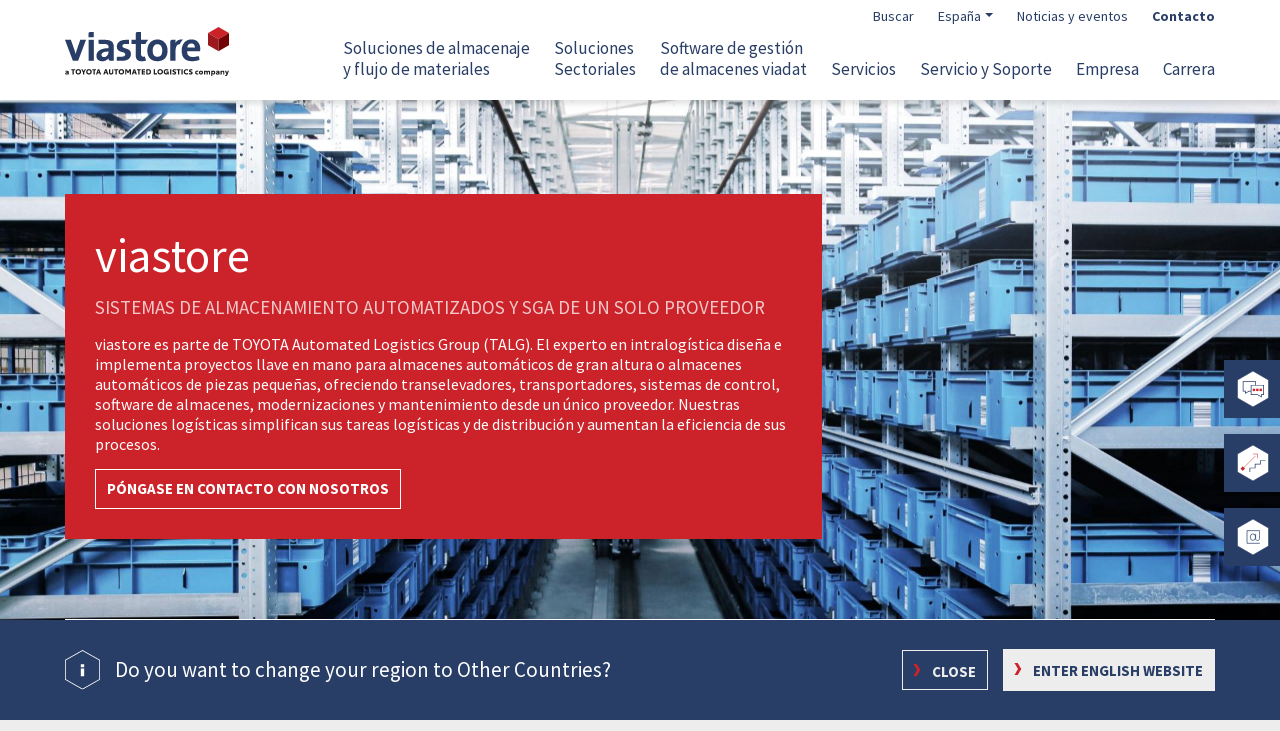

--- FILE ---
content_type: text/html; charset=UTF-8
request_url: https://www.viastore.com/systems/es
body_size: 414286
content:
<!DOCTYPE html>
<html lang="es" dir="ltr" prefix="og: https://ogp.me/ns#">
  <head>
    <meta charset="utf-8" />
<noscript><style>form.antibot * :not(.antibot-message) { display: none !important; }</style>
</noscript><script src="https://ccm.mosaiq.com/ccm/app.js?apiKey=ddbfc5f00928cfe630181198b8761b61c236ec4b13507d50&amp;domain=58bb3f5&amp;lang=es_ES" referrerpolicy="origin"></script>
<meta name="viewport" content="width=device-width, initial-scale=1.0" />
<script>
            window.dataLayer = window.dataLayer || [];
            window.dataLayer.push({
                'language': 'es'
            });</script>
<link rel="alternate" hreflang="x-default" href="https://www.viastore.com/systems/en" />
<meta name="google-site-verification" content="urX3WiELXQVuleKaKFbZKcSCkB426rmx9F2KyF-63X8" />
<meta name="description" content="viastore SYSTEMS es su integrador de sistemas con soluciones personalizadas para el almacenamiento automatizado, el suministro de la producción y la distribución: asesoramiento, planificación e implementación." />
<meta property="og:title" content="SYSTEMS - Pagina inicial" />
<meta property="og:description" content="viastore SYSTEMS es su integrador de sistemas con soluciones personalizadas para el almacenamiento automatizado, el suministro de la producción y la distribución: asesoramiento, planificación e implementación." />
<meta property="og:url" content="https://www.viastore.com/systems/es/systems-pagina-inicial" />
<meta name="robots" content="index, follow" />
<link rel="icon" href="/systems/themes/systems/favicon.ico" type="image/vnd.microsoft.icon" />
<link rel="alternate" hreflang="en" href="https://www.viastore.com/systems/en" />
<link rel="alternate" hreflang="de" href="https://www.viastore.com/systems/de" />
<link rel="alternate" hreflang="es" href="https://www.viastore.com/systems/es" />
<link rel="alternate" hreflang="fr" href="https://www.viastore.com/systems/fr" />
<link rel="alternate" hreflang="cs-CZ" href="https://www.viastore.com/systems/cz" />
<link rel="alternate" hreflang="pt-br" href="https://www.viastore.com/systems/pt-br" />
<link rel="canonical" href="https://www.viastore.com/systems/es" />
<script src="/systems/sites/systems/files/tagmanager/gtm_wtxk5nf/tagmanager.script.js?t5iaz6" defer></script>

    <title>Experto en intralogística e integrador de sistemas | viastore SYSTEMS | viastore SYSTEMS</title>
    <link rel="stylesheet" media="all" href="/systems/sites/systems/files/css/css_T5eOHX6WrtGThxMVWG1P6QF_sJ3xYUoT6wGefY5mTs8.css?delta=0&amp;language=es&amp;theme=systems&amp;include=eJxVjlEKAyEMRC9k1zONmqolGjER6u3bbilLv-bxGJhBtxrEPL553GU2FzEsFvgAJRcZqtt3SR-u1M1nlgC-qW2uPbsok3yaa4APPPD8E6mCJbtGb_BCLVA6R2BG0w1M5IlR9Ne_zLH6WIGrFkpOtxq189ELGEZE8A" />
<link rel="stylesheet" media="all" href="/systems/sites/systems/files/css/css_NyWUyKxXuXOQVgddfqtM-HLcy1GRFdhQMS4hijBRtus.css?delta=1&amp;language=es&amp;theme=systems&amp;include=eJxVjlEKAyEMRC9k1zONmqolGjER6u3bbilLv-bxGJhBtxrEPL553GU2FzEsFvgAJRcZqtt3SR-u1M1nlgC-qW2uPbsok3yaa4APPPD8E6mCJbtGb_BCLVA6R2BG0w1M5IlR9Ne_zLH6WIGrFkpOtxq189ELGEZE8A" />

    <script type="application/json" data-drupal-selector="drupal-settings-json">{"path":{"baseUrl":"\/systems\/","pathPrefix":"es\/","currentPath":"node\/80","currentPathIsAdmin":false,"isFront":true,"currentLanguage":"es"},"pluralDelimiter":"\u0003","suppressDeprecationErrors":true,"ajaxPageState":{"libraries":"[base64]","theme":"systems","theme_token":"L1Mhcl9olMsrvZ-BRYu04_KoDqzWZstfG8GrlOXTUT0"},"ajaxTrustedUrl":{"form_action_p_pvdeGsVG5zNF_XLGPTvYSKCf43t8qZYSwcfZl2uzM":true},"antibot":{"forms":{"mq-form-dynamic":{"id":"mq-form-dynamic","key":"MwY_3M3HdDVSYmtRyVzkOJi24lLke7UOuCKnaYJ51cw"}}},"notificationEndpoint":"https:\/\/www.viastore.com\/systems\/es\/notifications\/systems","user":{"uid":0,"permissionsHash":"9fea428ac96a6e5686dfc23777e6d1d540a4cc42c39a2f6c639b739e292e61fe"}}</script>
<script src="/systems/sites/systems/files/js/js_BzEUIuf1deOVHUBTvyPOJsDG363CNKdnkwboF45EJlw.js?scope=header&amp;delta=0&amp;language=es&amp;theme=systems&amp;include=[base64]"></script>

  </head>
  <body class="page-node-80 first-paragraph-type-interactive_module page--front theme--systems path-frontpage page-node-type-page">
        <a href="#main-content" class="visually-hidden focusable skip-link">
      Skip to main content
    </a>
    <noscript aria-hidden="true"><iframe src="https://www.googletagmanager.com/ns.html?id=GTM-WTXK5NF" height="0" width="0" style="display:none;visibility:hidden"></iframe></noscript><div class="spritemap d-none"><svg xmlns="http://www.w3.org/2000/svg" xmlns:xlink="http://www.w3.org/1999/xlink"><symbol id="cogs-solid" viewBox="0 0 640 512"><path d="M512.1 191l-8.2 14.3c-3 5.3-9.4 7.5-15.1 5.4-11.8-4.4-22.6-10.7-32.1-18.6-4.6-3.8-5.8-10.5-2.8-15.7l8.2-14.3c-6.9-8-12.3-17.3-15.9-27.4h-16.5c-6 0-11.2-4.3-12.2-10.3-2-12-2.1-24.6 0-37.1 1-6 6.2-10.4 12.2-10.4h16.5c3.6-10.1 9-19.4 15.9-27.4l-8.2-14.3c-3-5.2-1.9-11.9 2.8-15.7 9.5-7.9 20.4-14.2 32.1-18.6 5.7-2.1 12.1.1 15.1 5.4l8.2 14.3c10.5-1.9 21.2-1.9 31.7 0L552 6.3c3-5.3 9.4-7.5 15.1-5.4 11.8 4.4 22.6 10.7 32.1 18.6 4.6 3.8 5.8 10.5 2.8 15.7l-8.2 14.3c6.9 8 12.3 17.3 15.9 27.4h16.5c6 0 11.2 4.3 12.2 10.3 2 12 2.1 24.6 0 37.1-1 6-6.2 10.4-12.2 10.4h-16.5c-3.6 10.1-9 19.4-15.9 27.4l8.2 14.3c3 5.2 1.9 11.9-2.8 15.7-9.5 7.9-20.4 14.2-32.1 18.6-5.7 2.1-12.1-.1-15.1-5.4l-8.2-14.3c-10.4 1.9-21.2 1.9-31.7 0zm-10.5-58.8c38.5 29.6 82.4-14.3 52.8-52.8-38.5-29.7-82.4 14.3-52.8 52.8zM386.3 286.1l33.7 16.8c10.1 5.8 14.5 18.1 10.5 29.1-8.9 24.2-26.4 46.4-42.6 65.8-7.4 8.9-20.2 11.1-30.3 5.3l-29.1-16.8c-16 13.7-34.6 24.6-54.9 31.7v33.6c0 11.6-8.3 21.6-19.7 23.6-24.6 4.2-50.4 4.4-75.9 0-11.5-2-20-11.9-20-23.6V418c-20.3-7.2-38.9-18-54.9-31.7L74 403c-10 5.8-22.9 3.6-30.3-5.3-16.2-19.4-33.3-41.6-42.2-65.7-4-10.9.4-23.2 10.5-29.1l33.3-16.8c-3.9-20.9-3.9-42.4 0-63.4L12 205.8c-10.1-5.8-14.6-18.1-10.5-29 8.9-24.2 26-46.4 42.2-65.8 7.4-8.9 20.2-11.1 30.3-5.3l29.1 16.8c16-13.7 34.6-24.6 54.9-31.7V57.1c0-11.5 8.2-21.5 19.6-23.5 24.6-4.2 50.5-4.4 76-.1 11.5 2 20 11.9 20 23.6v33.6c20.3 7.2 38.9 18 54.9 31.7l29.1-16.8c10-5.8 22.9-3.6 30.3 5.3 16.2 19.4 33.2 41.6 42.1 65.8 4 10.9.1 23.2-10 29.1l-33.7 16.8c3.9 21 3.9 42.5 0 63.5zm-117.6 21.1c59.2-77-28.7-164.9-105.7-105.7-59.2 77 28.7 164.9 105.7 105.7zm243.4 182.7l-8.2 14.3c-3 5.3-9.4 7.5-15.1 5.4-11.8-4.4-22.6-10.7-32.1-18.6-4.6-3.8-5.8-10.5-2.8-15.7l8.2-14.3c-6.9-8-12.3-17.3-15.9-27.4h-16.5c-6 0-11.2-4.3-12.2-10.3-2-12-2.1-24.6 0-37.1 1-6 6.2-10.4 12.2-10.4h16.5c3.6-10.1 9-19.4 15.9-27.4l-8.2-14.3c-3-5.2-1.9-11.9 2.8-15.7 9.5-7.9 20.4-14.2 32.1-18.6 5.7-2.1 12.1.1 15.1 5.4l8.2 14.3c10.5-1.9 21.2-1.9 31.7 0l8.2-14.3c3-5.3 9.4-7.5 15.1-5.4 11.8 4.4 22.6 10.7 32.1 18.6 4.6 3.8 5.8 10.5 2.8 15.7l-8.2 14.3c6.9 8 12.3 17.3 15.9 27.4h16.5c6 0 11.2 4.3 12.2 10.3 2 12 2.1 24.6 0 37.1-1 6-6.2 10.4-12.2 10.4h-16.5c-3.6 10.1-9 19.4-15.9 27.4l8.2 14.3c3 5.2 1.9 11.9-2.8 15.7-9.5 7.9-20.4 14.2-32.1 18.6-5.7 2.1-12.1-.1-15.1-5.4l-8.2-14.3c-10.4 1.9-21.2 1.9-31.7 0zM501.6 431c38.5 29.6 82.4-14.3 52.8-52.8-38.5-29.6-82.4 14.3-52.8 52.8z"/></symbol><symbol id="eye-regular" class="svg-inline--fa fa-eye fa-w-18" viewBox="0 0 576 512"><path fill="currentColor" d="M288 144a110.94 110.94 0 0 0-31.24 5 55.4 55.4 0 0 1 7.24 27 56 56 0 0 1-56 56 55.4 55.4 0 0 1-27-7.24A111.71 111.71 0 1 0 288 144zm284.52 97.4C518.29 135.59 410.93 64 288 64S57.68 135.64 3.48 241.41a32.35 32.35 0 0 0 0 29.19C57.71 376.41 165.07 448 288 448s230.32-71.64 284.52-177.41a32.35 32.35 0 0 0 0-29.19zM288 400c-98.65 0-189.09-55-237.93-144C98.91 167 189.34 112 288 112s189.09 55 237.93 144C477.1 345 386.66 400 288 400z"/></symbol><symbol id="btn_chevron" viewBox="0 0 24 24"><path fill="#cc2229" d="M11.477 0h-6.477l7.024 12-7.024 12h6.477l7.023-12z"/></symbol><symbol id="btn_minus" viewBox="0 0 24 24"><path fill="#cc2229" d="M0 10h24v4h-24z"/></symbol><symbol id="btn_plus" viewBox="0 0 24 24"><path fill="#cc2229" d="M0 10h24v4h-24z"/><path fill="#cc2229" d="M10 0h4v24h-4z"/></symbol><symbol id="icon_asrs" viewBox="0 0 339.48 392"><path fill="#fff" stroke="#003869" stroke-miterlimit="10" stroke-width="7.5" d="M3.75 100.17L3.75 291.84 169.74 387.67 335.73 291.84 335.73 100.17 169.74 4.33 3.75 100.17z"/><path fill="#e30613" d="M268.05,114.05H191.27v76.79h76.78" transform="translate(-42.86 -16.6)"/><path fill="#003869" stroke="#003869" stroke-miterlimit="10" stroke-width="7.5" d="M129.46 276.84L274.05 276.84M129.46 195L244.87 195M125.83 286.9L125.83 72.84"/><path fill="#003869" d="M78.8 273.41H143.75V312.38H78.8z"/><path fill="#003869" d="M279.52 327.63a24.72 24.72 0 0024.54-21.84H255A24.7 24.7 0 00279.52 327.63zM221.91 327.63a24.72 24.72 0 0024.54-21.84H197.37A24.72 24.72 0 00221.91 327.63z" transform="translate(-42.86 -16.6)"/></symbol><symbol id="icon_expansion" viewBox="0 0 339.48 392"><path fill="#fff" stroke="#003869" stroke-miterlimit="10" stroke-width="7.5" d="M3.75 100.17L3.75 291.84 169.74 387.67 335.73 291.84 335.73 100.17 169.74 4.33 3.75 100.17z"/><path fill="#e30613" d="M107.37,274H230.1V151.23H107.37" transform="translate(-42.86 -16.6)"/><path fill="#003869" stroke="#003869" stroke-miterlimit="10" stroke-width="7.5" d="M245.62 162.37L245.62 231.56M211.03 196.97L280.22 196.97"/></symbol><symbol id="icon_order_picking" viewBox="0 0 339.48 392"><path fill="#fff" stroke="#003869" stroke-miterlimit="10" stroke-width="7.5" d="M3.75 100.17L3.75 291.84 169.74 387.67 335.73 291.84 335.73 100.17 169.74 4.33 3.75 100.17z"/><path fill="#e30613" d="M94.41,254.16H317.15V196.3H94.41" transform="translate(-42.86 -16.6)"/><path fill="none" stroke="#003869" stroke-miterlimit="10" stroke-width="7.5" d="M305.6 202.85L305.6 144.78 236.75 144.78"/><path fill="#e30613" d="M235.68 121.15L239.1 124.79 216.77 145.76 239.29 164.26 236.12 168.13 209.2 146.02 235.68 121.15z"/></symbol><symbol id="arrow-right-hover" viewBox="0 0 82.039 25.13"><path fill="#fff" d="M476.146,92.984l-.011-.02-7.223-12.545-2.444-.018L473.7,92.966l-7.265,12.547,2.444.018L476.135,93Z" transform="translate(-394.107 -80.401)"/><path fill="none" stroke="#fff" stroke-width="2" d="M80 0L0 0" transform="translate(0 12.595)"/></symbol><symbol id="arrow-right" viewBox="0 0 25.289 16.706"><g transform="translate(-1034.5 -543.906)"><path stroke="#000" d="M472.892,88.766l-.008-.013-4.8-8.34-1.625-.012,4.809,8.353L466.438,97.1l1.625.012,4.822-8.328Z" transform="translate(586.897 463.504)"/><path stroke="#000" stroke-width="2" d="M23.933 0L0 0" transform="translate(1034.5 552.278)"/>/&gt;</g></symbol><symbol id="arrow-right2" viewBox="0 0 38.039 25.13"><path d="M476.146,92.984l-.011-.02-7.223-12.545-2.444-.018L473.7,92.966l-7.265,12.547,2.444.018L476.135,93Z" transform="translate(-438.107 -80.402)"/><path stroke="#000" stroke-width="2" d="M36 0L0 0" transform="translate(0 12.594)"/></symbol><symbol id="check" viewBox="0 0 11.874 8.532"><path fill="none" stroke="#000" d="M594.829,110.922l3.33,3.117,7.857-7.483" transform="translate(-594.488 -106.194)"/></symbol><symbol id="checkmark" viewBox="0 0 10.016 7.489"><path fill="#fff" stroke="#293e66" d="M-8699.912-9353.071l2.881,3.033,6.419-6.419" transform="translate(8700.274 9356.811)"/></symbol><symbol id="chevron-down" viewBox="0 0 448 512"><path d="M207.029 381.476L12.686 187.132c-9.373-9.373-9.373-24.569 0-33.941l22.667-22.667c9.357-9.357 24.522-9.375 33.901-.04L224 284.505l154.745-154.021c9.379-9.335 24.544-9.317 33.901.04l22.667 22.667c9.373 9.373 9.373 24.569 0 33.941L240.971 381.476c-9.373 9.372-24.569 9.372-33.942 0z"/></symbol><symbol id="chevron-left" viewBox="0 0 320 512"><path d="M34.52 239.03L228.87 44.69c9.37-9.37 24.57-9.37 33.94 0l22.67 22.67c9.36 9.36 9.37 24.52.04 33.9L131.49 256l154.02 154.75c9.34 9.38 9.32 24.54-.04 33.9l-22.67 22.67c-9.37 9.37-24.57 9.37-33.94 0L34.52 272.97c-9.37-9.37-9.37-24.57 0-33.94z"/></symbol><symbol id="chevron-right-thin" viewBox="0 0 3.312 8.573"><path d="M469.75,84.694l0-.007-2.464-4.28-.834-.006,2.468,4.286-2.478,4.28.834.006,2.474-4.274Z" transform="translate(-466.438 -80.401)"/></symbol><symbol id="chevron-right-uikit" viewBox="0 0 5.76 11.39"><path fill="#cc2229" d="M469.2,86.1l-.005-.009-3.274-5.686-2.467-.008,3.279,5.7-3.293,5.687,2.467.008,3.287-5.678Z" transform="translate(-463.438 -80.401)"/></symbol><symbol id="chevron-right" viewBox="0 0 320 512"><path d="M285.476 272.971L91.132 467.314c-9.373 9.373-24.569 9.373-33.941 0l-22.667-22.667c-9.357-9.357-9.375-24.522-.04-33.901L188.505 256 34.484 101.255c-9.335-9.379-9.317-24.544.04-33.901l22.667-22.667c9.373-9.373 24.569-9.373 33.941 0L285.475 239.03c9.373 9.372 9.373 24.568.001 33.941z"/></symbol><symbol id="chevron-up" viewBox="0 0 448 512"><path d="M240.971 130.524l194.343 194.343c9.373 9.373 9.373 24.569 0 33.941l-22.667 22.667c-9.357 9.357-24.522 9.375-33.901.04L224 227.495 69.255 381.516c-9.379 9.335-24.544 9.317-33.901-.04l-22.667-22.667c-9.373-9.373-9.373-24.569 0-33.941L207.03 130.525c9.372-9.373 24.568-9.373 33.941-.001z"/></symbol><symbol id="close" viewBox="0 0 11.837 11.837"><path fill="none" stroke="#000" d="M5.565,5.565,0,11.13,5.565,5.565,0,0,5.565,5.565,11.13,0,5.565,5.565,11.13,11.13Z" transform="translate(.354 .354)"/></symbol><symbol id="contact" viewBox="0 0 21 31.1"><path fill="#293E66" d="M0,0v31.1h21V0H0z M20,1v5.4H1V1H20z M20,7.4v16.4H1V7.4H20z M1,30.1v-5.3h19v5.3C20,30.1,1,30.1,1,30.1z"/><path fill="#293E66" stroke="#293E66" d="M8.5 2.5H12.5V4.6H8.5z" class="st0"/><path fill="#293E66" d="M10.5,26.1c-0.8,0-1.4,0.6-1.4,1.4s0.6,1.4,1.4,1.4s1.4-0.6,1.4-1.4S11.3,26.1,10.5,26.1z"/></symbol><symbol id="cube-3d-active" viewBox="0 0 27.8 32.1"><path fill="#FFF" d="M13.9,32.1L0,24.1V8l13.9-8l13.9,8v16.1L13.9,32.1z" opacity=".3"/><path fill="#FFF" d="M13.9,32.1L0,24.1V8l13.9-8l13.9,8v16.1L13.9,32.1z M3,22.4l10.9,6.3l10.9-6.3V9.8L13.9,3.5L3,9.8V22.4z" opacity=".2"/><path fill="#CC2229" d="M6 11.5L13.9 16.1 21.8 11.5 13.9 7z"/><path fill="#9C1A1E" d="M6 20.6L13.9 25.2 13.9 16.1 6 11.5z"/><path fill="#720203" d="M21.8 20.6L13.9 25.2 13.9 16.1 21.8 11.5z"/></symbol><symbol id="cube-3d" viewBox="0 0 27.8 32.1"><path fill="#CC2229" d="M6 11.5L13.9 16.1 21.8 11.5 13.9 7z"/><path fill="#9C1A1E" d="M6 20.6L13.9 25.2 13.9 16.1 6 11.5z"/><path fill="#720203" d="M21.8 20.6L13.9 25.2 13.9 16.1 21.8 11.5z"/><g><path fill="#FFF" d="M13.9,32.1L0,24.1V8l13.9-8l13.9,8v16.1L13.9,32.1z M3,22.4l10.9,6.3l10.9-6.3V9.8L13.9,3.5L3,9.8V22.4z" opacity=".2"/></g></symbol><symbol id="cube" viewBox="0 0 27.8 32.1"><style/><g fill="#cc2229"><path d="M6 11.5L13.9 16.1 21.8 11.5 13.9 7z"/><path d="M6 20.6L13.9 25.2 13.9 16.1 6 11.5zM21.8 20.6L13.9 25.2 13.9 16.1 21.8 11.5z"/></g><path fill="#cc2229" d="M13.9,32.1L0,24.1V8l13.9-8l13.9,8v16.1L13.9,32.1z M3,22.4l10.9,6.3l10.9-6.3V9.8L13.9,3.5L3,9.8V22.4z" opacity=".2"/></symbol><symbol id="doublearrow-dashed" viewBox="0 0 119 8.5"><g opacity=".15"><path fill="none" stroke="#000" stroke-miterlimit="10" stroke-width="2" d="M0 0L2.5 0" transform="translate(3.7 4.3)"/><path fill="none" stroke="#000" stroke-dasharray="5" stroke-miterlimit="10" stroke-width="2" d="M0 0L99 0" transform="translate(11.3 4.3)"/><path fill="none" stroke="#000" stroke-miterlimit="10" stroke-width="2" d="M0 0L2.5 0" transform="translate(112.8 4.3)"/><path d="M4.3 0V8.5L0 4.3zM114.7 0V8.5L119 4.3z"/></g></symbol><symbol id="download-thin" viewBox="0 0 15.97 15.97"><path d="M12.782,8.687l-4.8,4.8-4.8-4.8L4.071,7.8,7.361,11.1V0H8.609V11.1L11.9,7.8Zm3.188,6.036H0V15.97H15.97Zm0,0"/></symbol><symbol id="download" viewBox="0 0 512 512"><path d="M216 0h80c13.3 0 24 10.7 24 24v168h87.7c17.8 0 26.7 21.5 14.1 34.1L269.7 378.3c-7.5 7.5-19.8 7.5-27.3 0L90.1 226.1c-12.6-12.6-3.7-34.1 14.1-34.1H192V24c0-13.3 10.7-24 24-24zm296 376v112c0 13.3-10.7 24-24 24H24c-13.3 0-24-10.7-24-24V376c0-13.3 10.7-24 24-24h146.7l49 49c20.1 20.1 52.5 20.1 72.6 0l49-49H488c13.3 0 24 10.7 24 24zm-124 88c0-11-9-20-20-20s-20 9-20 20 9 20 20 20 20-9 20-20zm64 0c0-11-9-20-20-20s-20 9-20 20 9 20 20 20 20-9 20-20z"/></symbol><symbol id="email" viewBox="0 0 20.5 20.7"><style/><path fill="#293E66" d="M1,19.7V1h18.5c0,2.2,0,10.9,0,11.7c0,0.7-0.3,1.4-0.8,1.9s-1.1,0.7-1.7,0.7c-2.5,0-2.6-2-2.6-2.3V5.6h-1v1.8 C12.6,6,11.2,5.1,9.7,5.1c-2.5,0-4.6,2.5-4.6,5.6s2.1,5.6,4.6,5.6c1.6,0,3-1,3.8-2.4c0.3,1.1,1.2,2.6,3.5,2.6c0.9,0,1.8-0.4,2.4-1 c0.7-0.7,1.1-1.6,1.1-2.6c0-0.9,0-12.1,0-12.2V0.2H0v20.7h20.5v-1H1V19.7z M9.7,15.2c-2,0-3.6-2-3.6-4.6S7.7,6,9.7,6s3.6,2,3.6,4.6 S11.7,15.2,9.7,15.2z"/></symbol><symbol id="envelope" viewBox="0 0 512 512"><path d="M502.3 190.8c3.9-3.1 9.7-.2 9.7 4.7V400c0 26.5-21.5 48-48 48H48c-26.5 0-48-21.5-48-48V195.6c0-5 5.7-7.8 9.7-4.7 22.4 17.4 52.1 39.5 154.1 113.6 21.1 15.4 56.7 47.8 92.2 47.6 35.7.3 72-32.8 92.3-47.6 102-74.1 131.6-96.3 154-113.7zM256 320c23.2.4 56.6-29.2 73.4-41.4 132.7-96.3 142.8-104.7 173.4-128.7 5.8-4.5 9.2-11.5 9.2-18.9v-19c0-26.5-21.5-48-48-48H48C21.5 64 0 85.5 0 112v19c0 7.4 3.4 14.3 9.2 18.9 30.6 23.9 40.7 32.4 173.4 128.7 16.8 12.2 50.2 41.8 73.4 41.4z"/></symbol><symbol id="exclamation-mark" viewBox="0 0 6 14"><defs><pattern id="a" width="100%" height="100%" preserveAspectRatio="none" viewBox="0 0 337 883"><image xmlns:xlink="http://www.w3.org/1999/xlink" width="337" height="883" xlink:href="[data-uri]"/></pattern></defs><path fill="url(#a)" d="M0 0H6V14H0z"/></symbol><symbol id="hexagon-filled" viewBox="0 0 10 12"><g fill="#cc2229"><path d="M 8.716899871826172 9.5 L 3.283099889755249 9.5 L 0.5831000208854675 5 L 3.283099889755249 0.5 L 8.716899871826172 0.5 L 11.41689968109131 5 L 8.716899871826172 9.5 Z" transform="rotate(90 5 5)"/><path d="M 3.566189765930176 1 L 1.166190147399902 5 L 3.566189765930176 9 L 8.433810234069824 9 L 10.8338098526001 5 L 8.433810234069824 1 L 3.566189765930176 1 M 3 0 L 9 0 L 12 5 L 9 10 L 3 10 L 0 5 L 3 0 Z" transform="rotate(90 5 5)"/></g></symbol><symbol id="hexagon-scroll" viewBox="0 0 15 17"><g fill="none"><path d="M 12.45863437652588 14.5 L 4.541365623474121 14.5 L 0.5746989846229553 7.5 L 4.541365623474121 0.5 L 12.45863437652588 0.5 L 16.42530059814453 7.5 L 12.45863437652588 14.5 Z" transform="rotate(90 7.5 7.5)"/><path fill="#000" d="M 4.832725524902344 1 L 1.149392127990723 7.5 L 4.832725524902344 14 L 12.16727447509766 14 L 15.85060787200928 7.5 L 12.16727447509766 1 L 4.832725524902344 1 M 4.25 0 L 12.75 0 L 17 7.5 L 12.75 15 L 4.25 15 L 0 7.5 L 4.25 0 Z" transform="rotate(90 7.5 7.5)"/></g></symbol><symbol id="hexagon" viewBox="0 0 10 12"><g fill="none"><path d="M9,0l3,5L9,10H3L0,5,3,0Z" transform="rotate(90 5 5)"/><path fill="#cc2229" d="M 3.566189765930176 1 L 1.166190147399902 5 L 3.566189765930176 9 L 8.433810234069824 9 L 10.8338098526001 5 L 8.433810234069824 1 L 3.566189765930176 1 M 3 0 L 9 0 L 12 5 L 9 10 L 3 10 L 0 5 L 3 0 Z" transform="rotate(90 5 5)"/></g></symbol><symbol id="magnifier" class="svg-inline--fa fa-search fa-w-16 fa-9x" viewBox="0 0 512 512"><path fill="currentColor" d="M508.5 481.6l-129-129c-2.3-2.3-5.3-3.5-8.5-3.5h-10.3C395 312 416 262.5 416 208 416 93.1 322.9 0 208 0S0 93.1 0 208s93.1 208 208 208c54.5 0 104-21 141.1-55.2V371c0 3.2 1.3 6.2 3.5 8.5l129 129c4.7 4.7 12.3 4.7 17 0l9.9-9.9c4.7-4.7 4.7-12.3 0-17zM208 384c-97.3 0-176-78.7-176-176S110.7 32 208 32s176 78.7 176 176-78.7 176-176 176z"/></symbol><symbol id="mini-cube" viewBox="0 0 14 17"><image width="14" height="17" xlink:href="[data-uri]"/></symbol><symbol id="phone" viewBox="0 0 512 512"><path d="M493.4 24.6l-104-24c-11.3-2.6-22.9 3.3-27.5 13.9l-48 112c-4.2 9.8-1.4 21.3 6.9 28l60.6 49.6c-36 76.7-98.9 140.5-177.2 177.2l-49.6-60.6c-6.8-8.3-18.2-11.1-28-6.9l-112 48C3.9 366.5-2 378.1.6 389.4l24 104C27.1 504.2 36.7 512 48 512c256.1 0 464-207.5 464-464 0-11.2-7.7-20.9-18.6-23.4z"/></symbol><symbol id="quote-white" viewBox="0 0 21.068 15.049"><g fill="#fff"><path d="M0,51.7H4.515L1.5,57.716H6.02l3.01-6.02V42.667H0Z" transform="translate(0 -42.667)"/><path d="M170.667,42.667V51.7h4.515l-3.01,6.02h4.515l3.01-6.02V42.667Z" transform="translate(-158.628 -42.667)"/></g></symbol><symbol id="quote" viewBox="0 0 21.068 15.049"><g fill="#293e66"><path d="M0,51.7H4.515L1.5,57.716H6.02l3.01-6.02V42.667H0Z" transform="translate(0 -42.667)"/><path d="M170.667,42.667V51.7h4.515l-3.01,6.02h4.515l3.01-6.02V42.667Z" transform="translate(-158.628 -42.667)"/></g></symbol><symbol id="ICON_CMYK_F_24_7_support" viewBox="0 0 425.2 425.2"><style>.st1{fill:#003869}.st2{enable-background:new}</style><g id="Rahmen"><path fill="#fff" d="M46.6 116.8L46.6 308.4 212.6 404.3 378.6 308.4 378.6 116.8 212.6 20.9z"/><path d="M212.6,408.6l-169.7-98v-196l169.7-98l169.7,98v196L212.6,408.6z M50.4,306.3l162.2,93.7l162.2-93.7V118.9 L212.6,25.3L50.4,118.9V306.3z" class="st1"/></g><g id="Motive"><g class="st2"><path d="M153.6 231.2v-3.4l4.3-4.2c10.4-9.9 15-15.1 15.1-21.2 0-4.1-2-7.9-8-7.9-3.7 0-6.7 1.9-8.6 3.4l-1.7-3.9c2.8-2.4 6.8-4.1 11.5-4.1 8.7 0 12.4 6 12.4 11.8 0 7.5-5.4 13.5-14 21.8l-3.2 3v.1h18.2v4.6H153.6zM202.5 231.2v-11h-18.8v-3.6l18.1-25.9h5.9v25.2h5.7v4.3h-5.7v11H202.5zM202.5 215.8v-13.5c0-2.1.1-4.2.2-6.4h-.2c-1.2 2.4-2.2 4.1-3.4 6l-9.9 13.8v.1H202.5z" class="st1"/></g><g class="st2"><path d="M214.7,233.7l17.4-45.2h4.2l-17.5,45.2H214.7z" class="st1"/></g><g class="st2"><path d="M263.5,190.6v3.6l-17.6,36.9h-5.7l17.6-35.9v-0.1h-19.8v-4.6H263.5z" class="st1"/></g><path fill="#e30613" d="M212.6 328.3L112.3 270.5 112.3 154.7 212.6 96.9 246.8 116.6 243 123.1 212.6 105.5 119.8 159.1 119.8 266.1 212.6 319.7 305.3 266.1 305.3 159.1 271.9 139.8 275.6 133.3 312.8 154.7 312.8 270.5z"/><path d="M287.7 117.5L288.7 122.4 258.6 128.2 267.7 155.9 263 157.4 252.1 124.3z" class="st1"/></g></symbol><symbol id="ICON_CMYK_F_3PL" viewBox="0 0 425.2 425.2"><style>.st1{fill:#003869}.st2{fill:none;stroke:#003869;stroke-width:7.5;stroke-miterlimit:10}</style><g id="Rahmen"><path fill="#fff" d="M46.6 116.8L46.6 308.4 212.6 404.3 378.6 308.4 378.6 116.8 212.6 20.9z"/><path d="M212.6,408.6l-169.7-98v-196l169.7-98l169.7,98v196L212.6,408.6z M50.4,306.3l162.2,93.7l162.2-93.7V118.9 L212.6,25.3L50.4,118.9V306.3z" class="st1"/></g><g id="Motive"><path d="M219.3 308.4L120.6 251.4 120.6 152.6 202.7 105.2 302.7 163.2 299 169.7 202.7 113.9 128.1 157 128.1 247 223.1 301.9z" class="st1"/><path d="M169.7 128H177.2V241.8H169.7z" class="st1" transform="rotate(-59.789 173.477 184.915)"/><path d="M211.3 102.8H218.8V217.5H211.3z" class="st1" transform="rotate(-59.283 215.085 160.17)"/><g><path fill="#e30613" d="M302.8 163.2L219.6 211.6 219.6 308.3 302.8 258.5z"/></g></g></symbol><symbol id="ICON_CMYK_F_accident" viewBox="0 0 425.2 425.2"><style>.st1{fill:#003869}.st2{fill:#e30613}</style><g id="Rahmen"><path fill="#fff" d="M46.6 116.8L46.6 308.4 212.6 404.3 378.6 308.4 378.6 116.8 212.6 20.9z"/><path d="M212.6,408.6l-169.7-98v-196l169.7-98l169.7,98v196L212.6,408.6z M50.4,306.3l162.2,93.7l162.2-93.7V118.9 L212.6,25.3L50.4,118.9V306.3z" class="st1"/></g><g id="Motive"><path d="M165.3,310.9l-53.9-57.5l148.5-139.1l53.9,57.5L165.3,310.9z M122,253.8l43.6,46.5l137.5-128.8l-43.6-46.5 L122,253.8z" class="st1"/><path d="M253.4,313.8L114.3,165.3l57.5-53.9l139.1,148.5L253.4,313.8z M124.9,165.6l128.8,137.5l46.5-43.6L171.4,122 L124.9,165.6z" class="st1"/><path d="M184.9 204H202V221.1H184.9z" class="st2" transform="rotate(-43.132 193.41 212.552)"/><path d="M205.2 185H222.29999999999998V202.1H205.2z" class="st2" transform="rotate(-43.132 213.742 193.502)"/><path d="M202.8 223.2H219.9V240.29999999999998H202.8z" class="st2" transform="rotate(-43.132 211.362 231.713)"/><path d="M223.2 204.1H240.29999999999998V221.2H223.2z" class="st2" transform="rotate(-43.132 231.695 212.663)"/></g></symbol><symbol id="ICON_CMYK_F_adaptive_security_architecture" viewBox="0 0 425.2 425.2"><style>.st1{fill:#003869}.st2{fill:none}.st3{fill:#e30613}</style><g id="Rahmen"><path fill="#fff" d="M46.6 116.8L46.6 308.4 212.6 404.3 378.6 308.4 378.6 116.8 212.6 20.9z"/><path d="M212.6,408.6l-169.7-98v-196l169.7-98l169.7,98v196L212.6,408.6z M50.4,306.3l162.2,93.7l162.2-93.7V118.9 L212.6,25.3L50.4,118.9V306.3z" class="st1"/></g><g id="Motive"><path d="M212.6,282.6c-37,0-70.1-18.4-91.3-33.9c-22.9-16.6-37-33-37.6-33.7l-2.1-2.4l2.1-2.4 c0.6-0.7,14.7-17.1,37.6-33.7c21.3-15.4,54.3-33.9,91.3-33.9s70.1,18.4,91.3,33.9c22.9,16.6,37,33,37.6,33.7l2.1,2.4l-2.1,2.4 c-0.6,0.7-14.7,17.1-37.6,33.7C282.6,264.2,249.5,282.6,212.6,282.6z M91.6,212.6c10.9,11.8,61.5,62.5,121,62.5 s110-50.7,121-62.5c-10.9-11.8-61.5-62.5-121-62.5S102.5,200.8,91.6,212.6z" class="st1"/><path d="M191.7 200.5L191.7 224.7 212.6 236.7 233.5 224.7 233.5 200.5 212.6 188.5z" class="st3"/><path d="M248.1 248L300.3 299.1" class="st2"/><path d="M254.8,244.2c-2.9,4-6.4,7.5-10.4,10.6l50.6,49.6l10.4-10.6L254.8,244.2z" class="st3"/><path d="M212.3,265.7c-29.1,0-52.8-23.7-52.8-52.8s23.7-52.8,52.8-52.8s52.8,23.7,52.8,52.8S241.5,265.7,212.3,265.7 z M212.3,165.7c-26.1,0-47.3,21.2-47.3,47.3s21.2,47.3,47.3,47.3s47.3-21.2,47.3-47.3S238.4,165.7,212.3,165.7z" class="st1"/></g></symbol><symbol id="ICON_CMYK_F_additive_manufacturing" viewBox="0 0 425.2 425.2"><style>.st1{fill:#003869}</style><g id="Rahmen"><path fill="#fff" d="M46.6 116.8L46.6 308.4 212.6 404.3 378.6 308.4 378.6 116.8 212.6 20.9z"/><path d="M212.6,408.6l-169.7-98v-196l169.7-98l169.7,98v196L212.6,408.6z M50.4,306.3l162.2,93.7l162.2-93.7V118.9 L212.6,25.3L50.4,118.9V306.3z" class="st1"/></g><g id="Motive"><path fill="#e30613" d="M176.6,273.2h72.3v-72.3h-72.3"/><path d="M318.7,126.1c-11.1-5.7-71.5-36.1-89.3-33.5c-21,3-20.9,24.5-20.5,33.5H101.3v173.1h228.2V126.1H318.7z M230.5,100c10.2-1.5,44.3,12.9,71.4,26.1h-85.4C215.9,114.1,217.3,101.9,230.5,100z M322,291.7H108.8V133.6h82.9v38.2h10.8v13.9 h7.3v10.7h5.7v-10.7h7.3v-13.9h10.8v-38.2H322V291.7z" class="st1"/></g></symbol><symbol id="ICON_CMYK_F_analysis" viewBox="0 0 425.2 425.2"><style>.st1{fill:#003869}.st3{fill:#e30613}</style><g id="Rahmen"><path fill="#fff" d="M46.6 116.8L46.6 308.4 212.6 404.3 378.6 308.4 378.6 116.8 212.6 20.9z"/><path d="M212.6,408.6l-169.7-98v-196l169.7-98l169.7,98v196L212.6,408.6z M50.4,306.3l162.2,93.7l162.2-93.7V118.9 L212.6,25.3L50.4,118.9V306.3z" class="st1"/></g><g id="Motive"><path fill="none" d="M234 234.2L304.6 303.4"/><path d="M163.4 164.5H208V209.1H163.4zM243.1 229.1c-4 5.4-8.7 10.2-14 14.3l68.5 67.1 14-14.3L243.1 229.1z" class="st3"/><path d="M185.7,258.2c-39.4,0-71.4-32-71.4-71.4s32-71.4,71.4-71.4s71.4,32,71.4,71.4S225,258.2,185.7,258.2z M185.7,122.9c-35.2,0-63.9,28.7-63.9,63.9s28.7,63.9,63.9,63.9s63.9-28.7,63.9-63.9S220.9,122.9,185.7,122.9z" class="st1"/></g></symbol><symbol id="ICON_CMYK_F_applied_aI_advanced_machine_learning" viewBox="0 0 425.2 425.2"><style>.st1{fill:#003869}.st2{fill:#e30613}.st3{fill:none;stroke:#003869;stroke-width:7.5;stroke-miterlimit:10}</style><g id="Rahmen"><path fill="#fff" d="M46.6 116.8L46.6 308.4 212.6 404.3 378.6 308.4 378.6 116.8 212.6 20.9z"/><path d="M212.6,408.6l-169.7-98v-196l169.7-98l169.7,98v196L212.6,408.6z M50.4,306.3l162.2,93.7l162.2-93.7V118.9 L212.6,25.3L50.4,118.9V306.3z" class="st1"/></g><g id="Motive"><path d="M178.3,325.9c-3.1,0-6.2-0.5-9.1-1.7c-5.9-2.3-11.3-9.3-16.6-16.1c-3.2-4.1-6.2-8-8.9-10.3 c-12.9-11.1-20.7-17.8-26.2-26.6c-2.1-3.3-2.6-8.1-3-12.4c-0.2-1.8-0.4-4.2-0.7-4.9c-2.5-5.2-6.7-16.4-6.1-25.1 c0.3-5.1,2.1-11.3,3.6-16.3c0.7-2.3,1.5-5,1.6-6c-0.8-3.9-0.9-17.4,1-25c2.2-9,8.1-13.8,11.4-15.8c-0.1-2.9,0-8,1.1-13.3 c1.9-9.4,8.9-15.1,12.2-17.3c0.6-3.3,2.4-10.3,7.5-15.8c7.4-8,16.6-9.5,20-10c0.1-0.1,0.1-0.2,0.2-0.3c2.1-2.6,7.1-8.7,17-9.6 c7-0.6,13.7,1.5,18.5,6c4,3.7,6.3,8.7,6.2,13.9c0,3.8,0,16.7,0,33.9c0,46.9,0.1,125.3,0,142.3c-0.1,10.3-4.9,19.5-13.2,25.1 C189.7,324.1,184,325.9,178.3,325.9z M120.1,204.8c0.6,1.9,0,4-1.7,9.8c-1.3,4.7-3,10.4-3.3,14.7c-0.4,7.1,3.3,17.1,5.4,21.4 c0.8,1.8,1.1,4.2,1.4,7.4c0.3,3.1,0.8,7.4,1.9,9.1c5,7.8,12.4,14.3,24.8,24.9c3.3,2.8,6.5,7,9.9,11.5 c4.4,5.7,9.4,12.2,13.3,13.7c5.8,2.2,12.9,1.1,18.6-2.8c6.2-4.3,9.8-11.2,9.9-19c0.1-17,0.1-95.4,0-142.3c0-17.2,0-30.1,0-33.9 v0c0-3.1-1.3-6.1-3.8-8.3c-3.2-3-7.9-4.5-12.8-4c-6.7,0.6-9.9,4.5-11.8,6.9c-1,1.2-1.9,2.3-3.4,2.7c-0.2,0.1-0.6,0.1-1.2,0.2 c-2.8,0.4-10.1,1.4-15.9,7.7c-5.1,5.4-5.8,13.1-5.8,13.2l-0.2,2l-1.8,1c-0.1,0-8.3,4.7-10,13.2c-1.4,7-0.9,13.7-0.9,13.7 l0.2,2.8l-2.6,1c-0.3,0.1-7.2,3.1-9.4,11.9C119.4,190.4,119.7,202.9,120.1,204.8z M120.1,204.7 C120.1,204.8,120.1,204.8,120.1,204.7C120.1,204.8,120.1,204.8,120.1,204.7z" class="st1"/><path d="M143.8 265.5l-1.6-7.3c.9-.2 1.9-.3 3.1-.3 3.4-.2 8.1-.5 12.8-4.5 1.3-1.1 2-2.4 2.1-4 .3-4.6-3.6-11.5-11.6-20.4-10.1-11.4-9.7-26.6-9.6-27.2l7.5.3-3.7-.1 3.7.1c0 .1-.3 12.9 7.7 22 9.6 10.8 13.9 19 13.4 25.9-.2 3.6-1.8 6.7-4.6 9.2-6.6 5.7-13.5 6.1-17.2 6.3C144.9 265.4 144.1 265.4 143.8 265.5zM194.3 289.4h-7.5c0 0-.1-6.4-3.9-10.7-2.5-2.9-8-5.1-9.9-5.6l2.2-7.2c.9.3 8.9 2.9 13.3 7.9C194.3 280.3 194.3 289 194.3 289.4z" class="st2"/><path d="M172.7 247.7c-9.5 0-16.7-9.5-17-9.9l6-4.5c1.6 2.1 6.6 7.3 11.5 6.9 6-.5 8.4-3.6 8.5-3.7l6.2 4.3c-.4.6-4.5 6.2-14.1 6.9C173.4 247.7 173 247.7 172.7 247.7zM172.8 197l-7.3-1.9c0-.1 2.5-9.9-.6-17.7-3.9-10-3-22.8-2-27 1.1-4.6 5.7-10.7 6.2-11.4l6 4.5c-1.6 2.1-4.3 6.3-4.9 8.6-.8 3.3-1.5 14.5 1.7 22.5C175.9 184.8 172.9 196.5 172.8 197z" class="st2"/><g><path d="M246.8,325.9c-5.6,0-11.4-1.8-16.4-5.2c-8.3-5.7-13.1-14.8-13.2-25.1c-0.1-17-0.1-95.2,0-142 c0-17.4,0-30.4,0-34.3c0-5.2,2.2-10.2,6.2-13.9c4.8-4.4,11.6-6.6,18.5-6c9.9,0.9,14.9,7,17,9.6c0.1,0.1,0.1,0.2,0.2,0.3 c3.5,0.5,12.6,2,20,10c5.1,5.5,6.9,12.5,7.5,15.8c3.3,2.2,10.3,8,12.2,17.3c1.1,5.4,1.2,10.4,1.1,13.3 c3.4,2.1,9.2,6.8,11.4,15.8c1.9,7.6,1.8,21,1,25c0.1,1,0.9,3.8,1.6,6c1.4,5,3.3,11.2,3.6,16.3c0.5,8.6-3.6,19.8-6.1,25.1 c-0.3,0.7-0.5,3.1-0.7,4.9c-0.5,4.3-1,9.1-3,12.4c-5.6,8.8-13.3,15.5-26.2,26.6c-2.7,2.3-5.7,6.2-8.9,10.3 c-5.2,6.8-10.7,13.8-16.6,16.1C253,325.3,249.9,325.9,246.8,325.9z M239.5,106.8c-4.2,0-8.2,1.4-11.1,4.1 c-2.5,2.3-3.8,5.2-3.8,8.3v0c0,3.8,0,16.9,0,34.3c0,46.7-0.1,124.9,0,141.9c0.1,7.8,3.7,14.7,9.9,19c5.7,3.9,12.9,5,18.6,2.8 c3.9-1.5,8.9-8,13.3-13.7c3.4-4.4,6.6-8.6,9.9-11.5c12.4-10.7,19.8-17.1,24.8-24.9c1.1-1.8,1.6-6,1.9-9.1 c0.3-3.1,0.6-5.6,1.4-7.4c2.1-4.3,5.9-14.3,5.4-21.3c-0.3-4.2-1.9-10-3.3-14.7c-1.7-5.8-2.3-8-1.7-9.8c0.4-1.9,0.8-14.4-1-21.5 c-2.2-8.9-9.1-11.8-9.4-12l-2.5-1l0.2-2.8c0-0.1,0.5-6.7-0.9-13.7c-1.7-8.6-10-13.2-10.1-13.2l-1.8-1l-0.2-2 c0-0.1-0.7-7.8-5.8-13.2c-5.9-6.3-13.2-7.3-15.9-7.7c-0.6-0.1-1-0.2-1.2-0.2c-1.5-0.4-2.4-1.5-3.4-2.7 c-1.9-2.3-5.1-6.3-11.8-6.9C240.7,106.9,240.1,106.8,239.5,106.8z M312.1,207.1C312.1,207.1,312.1,207.1,312.1,207.1 C312.1,207.1,312.1,207.1,312.1,207.1z M305,204.7C305,204.8,305,204.8,305,204.7C305,204.8,305,204.8,305,204.7z" class="st1"/><path d="M281.3 265.5c-.3-.1-1.1-.1-1.9-.2-3.7-.2-10.7-.7-17.2-6.3-2.8-2.5-4.4-5.6-4.6-9.2-.4-6.9 3.8-15.1 13.4-25.9 8.1-9.1 7.8-21.8 7.7-22l7.5-.3c0 .6.5 15.8-9.6 27.2-8 9-11.9 15.8-11.6 20.4.1 1.6.8 2.9 2.1 4 4.7 4 9.4 4.3 12.8 4.5 1.2.1 2.2.1 3.1.3L281.3 265.5zM238.3 289.4l-7.5 0c0-.4.1-9.2 5.8-15.7 4.4-5 12.4-7.6 13.3-7.9l2.2 7.2-1.1-3.6 1.1 3.6c-1.9.6-7.3 2.7-9.9 5.6C238.4 283 238.3 289.4 238.3 289.4z" class="st1"/><path d="M252.4 247.7c-.4 0-.7 0-1.1 0-9.6-.8-13.6-6.3-14.1-6.9l6.2-4.2c.1.1 2.5 3.2 8.5 3.7 4.9.4 10.1-5 11.5-6.9l6 4.5C269.2 238.2 261.9 247.7 252.4 247.7zM252.3 197c-.1-.5-3.1-12.2.9-22.3 3.1-8 2.5-19.2 1.7-22.5-.6-2.3-3.3-6.5-4.9-8.6l6-4.5c.5.7 5.1 6.8 6.2 11.4 1 4.3 2 17-2 27-3.1 7.8-.6 17.6-.6 17.7L252.3 197z" class="st1"/></g></g></symbol><symbol id="ICON_CMYK_F_ASRS" viewBox="0 0 425.2 425.2"><style>.st1{fill:#003869}</style><g id="Rahmen"><path fill="#fff" d="M46.6 116.8L46.6 308.4 212.6 404.3 378.6 308.4 378.6 116.8 212.6 20.9z"/><path d="M212.6,408.6l-169.7-98v-196l169.7-98l169.7,98v196L212.6,408.6z M50.4,306.3l162.2,93.7l162.2-93.7V118.9 L212.6,25.3L50.4,118.9V306.3z" class="st1"/></g><g id="Motive"><path fill="#e30613" d="M268.1,114.1h-76.8v76.8h76.8"/><path d="M172.3 207.9H287.70000000000005V215.4H172.3z" class="st1"/><path d="M316.9 289.7L172.4 289.7 172.4 89.4 164.9 89.4 164.9 290 121.7 290 121.7 329 186.6 329 186.6 297.2 316.9 297.2z" class="st1"/><path d="M279.5 327.6c12.7 0 23.1-9.6 24.5-21.8H255C256.4 318.1 266.8 327.6 279.5 327.6zM221.9 327.6c12.7 0 23.1-9.6 24.5-21.8h-49.1C198.8 318.1 209.2 327.6 221.9 327.6z" class="st1"/></g></symbol><symbol id="ICON_CMYK_F_assembly" viewBox="0 0 425.2 425.2"><style>.st1{fill:#fff}.st2{fill:#003869}</style><path id="Rahmen" fill="#fff" stroke="#003869" stroke-miterlimit="10" stroke-width="7.5" d="M46.6 116.8L46.6 308.4 212.6 404.3 378.6 308.4 378.6 116.8 212.6 20.9z"/><g id="Motive"><path d="M315.8,189.4l1.1-0.6C316.6,188.9,316.2,189.1,315.8,189.4z" class="st1"/><path d="M317.7,192.7l-4-6.3c0.6-0.4,1.2-0.7,1.8-1l3.4,6.7L317.7,192.7z" class="st2"/><g><path d="M146.8,314.3l52.7-52.9c30,12.1,77,11.1,101.4-13.4c14.4-14.4,22.6-32.7,24.7-51.6c0.1-0.8,0.2-1.9,0.1-2.8 c-0.1-1.1-0.6-2.6-1.7-3.7c-1.9-1.9-4.8-2.4-7.1-1.3c0,0-0.7,0.4-1.2,0.6c-0.8,0.5-55.5,31.8-55.5,31.8L222,198.8v-45l56.7-32.7 l1.5-0.8c0.2-0.2,0.5-0.4,0.7-0.6c2.5-2.5,2.6-6.7,0-9.1c-0.6-0.6-2-1.2-2.6-1.6c-32.5-16.2-73-10.9-100.1,16.2 c-24.5,24.5-30.6,78.8-14.4,105.1l-61,61" class="st1"/><path d="M149.5,316.9l-5.3-5.3l54.4-54.6l2.3,0.9c29.1,11.7,74.5,10.3,97.4-12.5c13.3-13.3,21.5-30.4,23.6-49.3 c0.2-1.3,0.1-1.9,0.1-2.1c0-0.2-0.2-0.8-0.6-1.3c-0.8-0.8-1.9-1-2.9-0.6c-0.2,0.1-0.6,0.3-0.9,0.5c-0.8,0.5-53.3,30.5-55.5,31.8 l-1.9,1.1l-42.1-24.6v-49.3l59.8-34.5c0,0,0.1-0.1,0.1-0.1c0.5-0.5,0.8-1.3,0.8-2.1c0-0.4-0.1-1.1-0.7-1.6 c-0.1-0.1-0.6-0.4-1.8-1c-32.1-16-70.6-9.8-95.9,15.5c-22.3,22.3-29.6,74.9-13.8,100.5l1.6,2.5l-63.1,63.1l-5.3-5.3l59-59 c-7.1-13.3-9.7-32.8-7.1-53.1c2.9-22.3,11.4-42,23.5-54C203,95,245,88.2,279.9,105.6c1.2,0.6,2.6,1.3,3.5,2.1 c2,1.8,3.1,4.2,3.2,6.9c0.1,2.8-1,5.6-3,7.6c-0.4,0.4-0.8,0.7-1.1,0.9l-0.4,0.3l-1.5,0.8l-54.8,31.6v40.7l34.6,20.2 c9.6-5.5,52.9-30.3,53.6-30.7c0.5-0.3,1.3-0.7,1.3-0.7l0.2-0.1c3.9-1.7,8.3-0.9,11.3,2.1c1.6,1.6,2.7,3.9,2.8,6.1 c0.1,0.9,0,2-0.2,3.4c-2.3,20.7-11.2,39.3-25.8,53.8c-24.7,24.7-71.2,27-103.2,15.1L149.5,316.9z" class="st2"/></g><g><path fill="#e30613" d="M237.3 162.6L237.3 190.2 261.1 204 285 190.2 285 162.6 261.1 148.9z"/></g></g></symbol><symbol id="ICON_CMYK_F_automatic_warehouse" viewBox="0 0 425.2 425.2"><path fill="#fff" stroke="#003869" stroke-miterlimit="10" stroke-width="7.5" d="M46.608 116.765L46.608 308.435 212.6 404.271 378.592 308.435 378.592 116.765 212.6 20.929z"/><path fill="none" stroke="#003869" stroke-miterlimit="10" stroke-width="7.5" d="M309.233 298.634L309.233 140.511 212.6 90.329 115.967 140.511 115.967 298.634M115.967 140.974L309.233 140.974M271 267.833L271 188.497"/><path fill="#e30613" d="M256.109 190.568L258.405 192.612 271.618 179.271 283.27 192.725 285.705 190.829 271.779 174.746z"/><g><path fill="#e30613" d="M285.705 265.79L283.408 263.747 270.195 277.087 258.544 263.634 256.109 265.53 270.035 281.612z"/></g><g><path fill="#e30613" d="M168.612,282.21h59.876v-30.808h-59.876"/><path fill="none" stroke="#003869" stroke-miterlimit="10" stroke-width="7.5" d="M158.456 161.667L158.456 298.756M238.645 161.667L238.645 298.756"/><path fill="none" stroke="#003869" stroke-miterlimit="10" stroke-width="5" d="M158.456 289.239L238.645 289.239M158.456 244.372L238.645 244.372"/><path fill="#e30613" d="M168.612,237.342h59.876v-30.808h-59.876"/><path fill="none" stroke="#003869" stroke-miterlimit="10" stroke-width="5" d="M158.456 199.505L238.645 199.505M158.456 199.505L238.645 199.505"/><path fill="#e30613" d="M168.612,161.667v30.808h59.876v-30.808H168.612z"/></g></symbol><symbol id="ICON_CMYK_F_automatic" viewBox="0 0 425.2 425.2"><path fill="#fff" stroke="#003869" stroke-miterlimit="10" stroke-width="7.5" d="M46.608 116.765L46.608 308.435 212.6 404.271 378.592 308.435 378.592 116.765 212.6 20.929z"/><path fill="none" stroke="#003869" stroke-miterlimit="10" stroke-width="7.5" d="M313.599 281.667L313.599 149.255"/><path fill="#e30613" d="M289.962 152.722L293.608 156.142 314.581 133.814 333.075 156.331 336.941 153.158 314.836 126.241z"/><g><path fill="#e30613" d="M336.941 278.621L333.295 275.201 312.322 297.528 293.828 275.011 289.962 278.184 312.068 305.101z"/></g><g><path fill="#e30613" d="M151.08,306.101h95.041v-51.564H151.08"/><path fill="none" stroke="#003869" stroke-miterlimit="10" stroke-width="7.5" d="M134.958 104.35L134.958 333.795M262.242 104.35L262.242 333.795"/><path fill="none" stroke="#003869" stroke-miterlimit="10" stroke-width="5" d="M134.958 317.867L262.242 317.867M134.958 242.773L262.242 242.773"/><path fill="#e30613" d="M151.08,231.007h95.041v-51.564H151.08"/><path fill="none" stroke="#003869" stroke-miterlimit="10" stroke-width="5" d="M134.958 167.679L262.242 167.679M134.958 167.679L262.242 167.679"/><path fill="#e30613" d="M151.08,104.35v51.564h95.041V104.35H151.08z"/></g></symbol><symbol id="ICON_CMYK_F_automation" viewBox="0 0 425.2 425.2"><path fill="#fff" stroke="#003869" stroke-miterlimit="10" stroke-width="7.5" d="M46.608 116.765L46.608 308.435 212.6 404.271 378.592 308.435 378.592 116.765 212.6 20.929z"/><path fill="#e30613" d="M349.885 211.177L349.885 211.177 300.325 182.646 271.794 232.206 271.794 232.206 271.794 232.206 304.834 251.227 321.354 260.738 330.865 244.217 349.885 211.177z"/><path fill="#003869" d="M334.734,184.521l3.74-6.504l-51.055-29.39l-17.89,31.074c-1.435-0.489-2.968-0.767-4.566-0.767 c-4.581,0-8.652,2.189-11.253,5.565l-54.356-31.13c0.563-1.943,0.87-3.993,0.87-6.114c0-12.144-9.88-22.021-22.024-22.021 s-22.021,9.878-22.021,22.021c0,5.977,2.397,11.403,6.275,15.374l-87.77,133.117l6.26,4.131l87.588-132.841 c2.92,1.433,6.201,2.241,9.668,2.241c7.343,0,13.855-3.616,17.858-9.157l54.794,31.381c-0.063,0.542-0.104,1.09-0.104,1.648 c0,4.266,1.898,8.089,4.884,10.696l-19.605,34.05l51.057,29.395l3.74-6.504l-44.553-25.645l16.129-28.022 c0.833,0.152,1.687,0.244,2.563,0.244c7.837,0,14.214-6.377,14.214-14.214c0-3.522-1.295-6.742-3.424-9.228l14.425-25.05 L334.734,184.521z M178.201,164.277c-9.385,0-17.021-7.637-17.021-17.021s7.637-17.021,17.021-17.021 c9.387,0,17.024,7.637,17.024,17.021S187.588,164.277,178.201,164.277z M264.964,202.362c-5.081,0-9.214-4.136-9.214-9.214 s4.133-9.214,9.214-9.214s9.214,4.136,9.214,9.214S270.044,202.362,264.964,202.362z"/></symbol><symbol id="ICON_CMYK_F_autonomous_assembly_robots" viewBox="0 0 425.2 425.2"><path fill="#fff" stroke="#003869" stroke-miterlimit="10" stroke-width="7.5" d="M46.608 116.765L46.608 308.435 212.6 404.271 378.592 308.435 378.592 116.765 212.6 20.929z"/><path fill="#e30613" stroke="#003869" stroke-miterlimit="10" stroke-width="7.5" d="M246.869 185.762L216.277 207.446M261.158 201.262L230.566 222.947"/><path fill="none" stroke="#003869" stroke-miterlimit="10" stroke-width="7.5" d="M149.81 265.513H286.146V309.604H149.81z"/><circle cx="235.115" cy="287.533" r="9.282" fill="#003869"/><circle cx="262.555" cy="287.559" r="9.282" fill="#003869"/><g fill="none" stroke="#003869" stroke-miterlimit="10" stroke-width="7.5"><path d="M288.171 197.54L301.912 213.358 319.334 212.873 335.366 231.327"/><path d="M288.171 197.54L301.912 213.358 298.996 230.54 315.028 248.995"/></g><circle cx="271.161" cy="178.384" r="24.003" fill="none" stroke="#003869" stroke-miterlimit="10" stroke-width="7.5"/><circle cx="200.141" cy="240.373" r="35.995" fill="#fff" stroke="#003869" stroke-miterlimit="10" stroke-width="7.5"/><g><path fill="#e30613" d="M186.795 160.58H208.861V182.64600000000002H186.795z"/><path fill="none" stroke="#003869" stroke-miterlimit="10" stroke-width="7.5" d="M145.852 111.785c13.426-13.059 31.757-21.101 51.965-21.101 20.321 0 38.742 8.131 52.188 21.318M162.062 128.254c9.255-8.953 21.862-14.462 35.756-14.462 13.939 0 26.584 5.545 35.847 14.551M177.816 144.392c5.239-4.972 12.319-8.023 20.112-8.023 7.759 0 14.811 3.024 20.043 7.958"/></g></symbol><symbol id="ICON_CMYK_F_big_data" viewBox="0 0 425.2 425.2"><style>.st1{fill:#003869}.st2{fill:#e30613}</style><g id="Rahmen"><path fill="#fff" d="M46.6 116.8L46.6 308.4 212.6 404.3 378.6 308.4 378.6 116.8 212.6 20.9z"/><path d="M212.6,408.6l-169.7-98v-196l169.7-98l169.7,98v196L212.6,408.6z M50.4,306.3l162.2,93.7l162.2-93.7V118.9 L212.6,25.3L50.4,118.9V306.3z" class="st1"/></g><g id="Motive"><path d="M246.6,304.6h-69.4V117.3h69.4V304.6z M184.7,297.1h54.4V124.8h-54.4V297.1z" class="st1"/><path d="M190.4 149.2H232.9V154.2H190.4zM190.4 176.2H232.9V181.2H190.4zM192.6 203.1H232.89999999999998V208.1H192.6zM208.3 266.6H232.9V291.20000000000005H208.3zM190.4 228.8H232.9V233.8H190.4zM282 176.4H324.5V181.4H282zM282 203.3H324.5V208.3H282z" class="st1"/><path d="M338.2,304.8h-69.4V148.2h69.4V304.8z M276.3,297.3h54.4V155.7h-54.4V297.3z" class="st1"/><path d="M299.3 266.6H323.90000000000003V291.20000000000005H299.3zM282.2 228.8H324.7V233.8H282.2z" class="st1"/><g><path d="M98.8 176.4H141.3V181.4H98.8zM98.8 203.3H141.3V208.3H98.8z" class="st1"/><path d="M155,304.8H85.6V148.2H155V304.8z M93.1,297.3h54.4V155.7H93.1V297.3z" class="st1"/><path d="M116.1 266.6H140.7V291.20000000000005H116.1zM99 228.8H141.5V233.8H99z" class="st1"/></g><g><circle cx="151.2" cy="231.2" r="16.6" class="st2"/></g><g><circle cx="334.4" cy="205.8" r="16.6" class="st2"/></g><g><circle cx="242.8" cy="177.7" r="16.6" class="st2"/></g><g><path d="M152.5 233.3L149.9 229 242.5 171.8 335.2 203.5 333.6 208.2 243.1 177.2z" class="st2"/></g></g></symbol><symbol id="ICON_CMYK_F_bottleneck_shortage" viewBox="0 0 425.2 425.2"><style>.st0{fill:#fff}.st1{fill:#003869}</style><g id="Rahmen"><path d="M46.6 116.8L46.6 308.4 212.6 404.3 378.6 308.4 378.6 116.8 212.6 20.9z" class="st0"/><path d="M212.6,408.6l-169.7-98v-196l169.7-98l169.7,98v196L212.6,408.6z M50.4,306.3l162.2,93.7l162.2-93.7V118.9 L212.6,25.3L50.4,118.9V306.3z" class="st1"/></g><g id="Motive"><path d="M111.5 144L185 264.7 240.6 264.7 314 144z" class="st0"/><path d="M242.7,268.4h-59.8l-78-128.2h215.9L242.7,268.4z M187.1,260.9h51.4l68.9-113.2H118.2L187.1,260.9z" class="st1"/><ellipse cx="212.7" cy="140.6" class="st0" rx="105.3" ry="25.5"/><path d="M212.7,169.8c-54.2,0-109.1-10-109.1-29.2c0-19.2,54.9-29.2,109.1-29.2c54.2,0,109.1,10,109.1,29.2 C321.8,159.8,266.9,169.8,212.7,169.8z M212.7,118.8c-62,0-101.6,12.9-101.6,21.7s39.6,21.7,101.6,21.7s101.6-12.9,101.6-21.7 S274.7,118.8,212.7,118.8z" class="st1"/><g><path fill="#e30613" d="M183 281.1H242.4V340.5H183z"/></g></g></symbol><symbol id="ICON_CMYK_F_cardboard_warehouse" viewBox="0 0 425.2 425.2"><style>.st1{fill:#003869}.st2{fill:#e30613}</style><g id="Rahmen"><path fill="#fff" d="M46.6 116.8L46.6 308.4 212.6 404.3 378.6 308.4 378.6 116.8 212.6 20.9z"/><path d="M212.6,408.6l-169.7-98v-196l169.7-98l169.7,98v196L212.6,408.6z M50.4,306.3l162.2,93.7l162.2-93.7V118.9 L212.6,25.3L50.4,118.9V306.3z" class="st1"/></g><g id="Motive"><path d="M182.7 282.3h59.9v-30.8h-59.9M182.7 237.5h59.9v-30.8h-59.9" class="st2"/><path d="M172.5 197.1H252.7V202.1H172.5z" class="st1"/><path d="M248.9,161.8v35.3h-72.7v-35.3h-7.5v137.1h7.5v-7h72.7v7h7.5V161.8H248.9z M248.9,286.8h-72.7V247h72.7V286.8 z M248.9,242h-72.7v-39.9h72.7V242z" class="st1"/><path d="M182.7,161.8v30.8h59.9v-30.8H182.7z" class="st2"/><path d="M212.6,86.1l-100.4,52.1v160.4h7.5V144.7h185.8v153.9h7.5V138.2L212.6,86.1z M294.8,137.2H130.4l82.2-42.7 L294.8,137.2z" class="st1"/></g></symbol><symbol id="ICON_CMYK_F_cardboard" viewBox="0 0 425.2 425.2"><style>.st1{fill:#003869}.st2{fill:#e30613}</style><g id="Rahmen"><path fill="#fff" d="M46.6 116.8L46.6 308.4 212.6 404.3 378.6 308.4 378.6 116.8 212.6 20.9z"/><path d="M212.6,408.6l-169.7-98v-196l169.7-98l169.7,98v196L212.6,408.6z M50.4,306.3l162.2,93.7l162.2-93.7V118.9 L212.6,25.3L50.4,118.9V306.3z" class="st1"/></g><g id="Motive"><path d="M165.1 306.1h95v-51.6h-95M165.1 231h95v-51.6h-95" class="st2"/><path d="M149 165.2H276.3V170.2H149z" class="st1"/><path d="M272.5,104.4v60.8H152.7v-60.8h-7.5v229.4h7.5v-13.4h119.8v13.4h7.5V104.4H272.5z M152.7,170.2h119.8v70.1 H152.7V170.2z M152.7,315.4v-70.1h119.8v70.1H152.7z" class="st1"/><path d="M165.1,104.3v51.6h95v-51.6H165.1z" class="st2"/></g></symbol><symbol id="ICON_CMYK_F_career" viewBox="0 0 425.2 425.2"><style>.st1{fill:#003869}.st2{fill:#e30613}</style><g id="Rahmen"><path fill="#fff" d="M46.6 116.8L46.6 308.4 212.6 404.3 378.6 308.4 378.6 116.8 212.6 20.9z"/><path d="M212.6,408.6l-169.7-98v-196l169.7-98l169.7,98v196L212.6,408.6z M50.4,306.3l162.2,93.7l162.2-93.7V118.9 L212.6,25.3L50.4,118.9V306.3z" class="st1"/></g><g id="Motive"><path d="M262.4 162.4L257.4 162.4 257.4 120.4 213 120.4 213 115.4 262.4 115.4z" class="st2"/><path d="M184.2 309.3L176.7 309.3 176.7 261.9 230.9 261.9 230.9 221.4 286.2 221.4 286.2 184.8 346.2 184.8 346.2 192.3 293.7 192.3 293.7 228.9 238.4 228.9 238.4 269.4 184.2 269.4z" class="st1"/><path d="M240.8 139L237.2 135.4 113.9 258.8 103.4 248.3 79 272.7 103.4 297.2 127.9 272.7 117.4 262.3z" class="st2"/></g></symbol><symbol id="ICON_CMYK_F_chemicals" viewBox="0 0 425.2 425.2"><style>.st1{fill:#003869}</style><g id="Rahmen"><path fill="#fff" d="M46.6 116.8L46.6 308.4 212.6 404.3 378.6 308.4 378.6 116.8 212.6 20.9z"/><path d="M212.6,408.6l-169.7-98v-196l169.7-98l169.7,98v196L212.6,408.6z M50.4,306.3l162.2,93.7l162.2-93.7V118.9 L212.6,25.3L50.4,118.9V306.3z" class="st1"/></g><g id="Motive"><path d="M239.7,176.3v-72.2h18.9v-7.5h-92v7.5h18.9v72.2L127,317.4h85.6h85.6L239.7,176.3z M193,177.7v-73.7h39.2 v73.7l11.3,27.2h-61.7L193,177.7z M138.2,309.9l40.4-97.5h67.9l40.4,97.5h-74.4H138.2z" class="st1"/><path d="M211.4 230.9L211.4 243.6 222.4 250 233.5 243.6 233.5 230.9 222.4 224.5zM204.4 170.4L204.4 180.8 213.4 186 222.4 180.8 222.4 170.4 213.4 165.2z" class="st1"/><path fill="#e30613" d="M163.6 262.6L163.6 290.5 187.8 304.4 211.9 290.5 211.9 262.6 187.8 248.6z"/></g></symbol><symbol id="ICON_CMYK_F_cloud_computing" viewBox="0 0 425.2 425.2"><style>.st1{fill:#003869}.st2{fill:#e30613}</style><g id="Rahmen"><path fill="#fff" d="M46.6 116.8L46.6 308.4 212.6 404.3 378.6 308.4 378.6 116.8 212.6 20.9z"/><path d="M212.6,408.6l-169.7-98v-196l169.7-98l169.7,98v196L212.6,408.6z M50.4,306.3l162.2,93.7l162.2-93.7V118.9 L212.6,25.3L50.4,118.9V306.3z" class="st1"/></g><g id="Motive"><path d="M142.3 181.5H219V186.5H142.3z" class="st2" transform="rotate(-57.798 180.66 183.962)"/><path d="M266.7 139.2H271.7V258.4H266.7z" class="st2" transform="rotate(-37.411 269.185 198.852)"/><path d="M249.4 305.3v-92.6H111.9v92.6h65v14.4h-45.3v7.5h98.1v-7.5h-45.3v-14.4H249.4zM119.4 220.2h122.4v77.6H119.4V220.2zM283.5 242.5v62.5h44v-62.5H283.5zM319.9 250v31.9h-29V250H319.9zM291 297.4v-8.1h29v8.1H291zM151.1 103.1c4.7-23.5 28.5-33.9 46.8-19.5 10.2-17.7 26.3-21.2 38.6-17.7 15.4 4.4 24.4 17.5 25.4 37.5 1 .3 2.2.7 3.3 1 12 3.4 20 15.3 18.3 27.4-1.8 13-12.3 22.6-24.9 22.6-36.3 0-72.5 0-108.8 0-12.3 0-23.4-10.7-24.5-23.5-1.1-13 7.9-25 20.3-27.1C147.4 103.6 149.1 103.4 151.1 103.1zM204.3 148c17.6 0 35.2.1 52.7-.1 3.3 0 7-.7 10-2.2 7.5-3.7 11.4-12.5 9.9-20.6-1.6-8.2-8.2-14.1-17.1-15-4-.4-4.8-1.5-4.7-5.4.1-2.9 0-5.9-.4-8.8-1.8-12.9-12.1-23.1-24.3-24.5-11.4-1.3-22.7 6.1-27.5 17.9-2.1 5.2-3.8 5.5-7.8 1.2-8.6-9.1-22-9.1-30.6 0-3.9 4.1-6.3 9-6.7 14.6-.3 4.2-2.2 5.1-6 4.9-6.7-.4-12.4 2.2-16.3 7.8-4.3 6.2-4.8 12.9-1.3 19.6 3.6 7 9.4 10.6 17.4 10.5C169.1 147.9 186.7 148 204.3 148z" class="st1"/><path d="M163.1,278.7h41v-41h-41" class="st2"/></g></symbol><symbol id="ICON_CMYK_F_communication" viewBox="0 0 425.2 425.2"><style>.st0{fill:#fff}.st1{fill:#003869}.st2{fill:#e30613}</style><g id="Rahmen"><path d="M46.6 116.8L46.6 308.4 212.6 404.3 378.6 308.4 378.6 116.8 212.6 20.9z" class="st0"/><path d="M212.6,408.6l-169.7-98v-196l169.7-98l169.7,98v196L212.6,408.6z M50.4,306.3l162.2,93.7l162.2-93.7V118.9 L212.6,25.3L50.4,118.9V306.3z" class="st1"/></g><g id="Motive"><path d="M134.7 89.3L231.6 89.3 231.6 146.1 180.7 146.1 152.5 162.4 152.5 146.1 134.7 146.1z" class="st2"/><path d="M150,166.7v-18.1h-17.8V86.8h101.9v61.8h-52.8L150,166.7z M137.2,143.6H155V158l25-14.5h49.1V91.8h-91.9 V143.6z" class="st2"/><path d="M294.8 113.2L197.9 113.2 197.9 170 248.8 170 277 186.3 277 170 294.8 170z" class="st0"/><path d="M279.5,190.6l-31.4-18.1h-52.8v-61.8h101.9v61.8h-17.8V190.6z M200.4,167.5h49.1l25,14.5v-14.5h17.8v-51.8 h-91.9V167.5z" class="st2"/><g><path d="M176.9 244h-48.1v-48.1h48.1V244zM136.3 236.5h33.1v-33.1h-33.1V236.5zM108.9 259.2v67.3h7.5v-59.8h17.8l16.2 13.7v34.2h5v-34.2l16.2-13.7h18v59.8h7.5v-67.3H108.9zM152.9 276l-10.9-9.3h21.9L152.9 276zM296.3 244h-48.1v-48.1h48.1V244zM255.6 236.5h33.1v-33.1h-33.1V236.5zM316.1 259.2h-87.6l-4.2 67.1 7.5.5 3.8-60h13c.9 8.7 11 15.3 23.8 15.3s22.8-6.6 23.8-15.3h13l3.8 60 7.5-.5L316.1 259.2zM272.3 277c-9.5 0-17.6-4.6-18.7-10.3H291C289.9 272.4 281.8 277 272.3 277z" class="st1"/></g></g></symbol><symbol id="ICON_CMYK_F_consulting" viewBox="0 0 425.2 425.2"><style>.st1{fill:#003869}</style><g id="Rahmen"><path fill="#fff" d="M46.6 116.8L46.6 308.4 212.6 404.3 378.6 308.4 378.6 116.8 212.6 20.9z"/><path d="M212.6,408.6l-169.7-98v-196l169.7-98l169.7,98v196L212.6,408.6z M50.4,306.3l162.2,93.7l162.2-93.7V118.9 L212.6,25.3L50.4,118.9V306.3z" class="st1"/></g><g id="Motive"><path d="M134.3 153v32.3H102V153H134.3M141.8 145.5H94.5v47.3h47.3V145.5L141.8 145.5zM74.9 209.6v70.5h7.5v-63h15.7l17.6 14.4v35.6h5v-35.3l17.6-14.7h15.6v63h7.5v-70.5L74.9 209.6 74.9 209.6zM118.4 227.3L106 217.1h24.5L118.4 227.3zM318.9 153v32.2h-32.2V153H318.9M326.4 145.5h-47.2v47.2h47.2L326.4 145.5 326.4 145.5zM346.9 209.6h-88.2l-3.4 70.3 7.5.4 3-63.2h13.9c1.6 9 11.5 15.9 23.5 15.9s21.8-6.9 23.5-15.9h13l3 63.2 7.5-.4L346.9 209.6zM303.2 228c-9.1 0-16.7-4.7-18.4-10.9h36.7C319.9 223.3 312.3 228 303.2 228zM191.2 194L151.6 194 171.7 176.2 171.7 144.8 221 144.8 221 164.1 213.5 164.1 213.5 152.3 179.2 152.3 179.2 179.6 171.4 186.5 191.2 186.5zM246.7 219.4L197.4 219.4 197.4 200.1 204.9 200.1 204.9 211.9 239.2 211.9 239.2 184.6 247 177.7 227.2 177.7 227.2 170.2 266.8 170.2 246.7 188z" class="st1"/><path fill="#e30613" d="M200.7 173.6H217.7V190.6H200.7z"/></g></symbol><symbol id="ICON_CMYK_F_consumer_products" viewBox="0 0 425.2 425.2"><style>.st1{fill:#003869}.st2{fill:#e30613}</style><g id="Rahmen"><path fill="#fff" d="M46.6 116.8L46.6 308.4 212.6 404.3 378.6 308.4 378.6 116.8 212.6 20.9z"/><path d="M212.6,408.6l-169.7-98v-196l169.7-98l169.7,98v196L212.6,408.6z M50.4,306.3l162.2,93.7l162.2-93.7V118.9 L212.6,25.3L50.4,118.9V306.3z" class="st1"/></g><g id="Motive"><path d="M250.5 254.6H294.4V298.5H250.5zM128.8 254.6H172.70000000000002V298.5H128.8z" class="st2"/><path d="M230.5 118.4h-36v-36h36V118.4zM202 110.9h21v-21h-21V110.9zM168.7 138.7v107.8h17.5v95.2h52.5v-95.2h17.7V138.7H168.7zM212.5 155.4l-10.9-9.2h21.7L212.5 155.4zM249 238.9h-17.7v95.2h-15v-95.6h-7.5v95.6h-15v-95.2h-17.5v-92.8h17.7l16.1 13.6v46.9h5v-46.9l16.1-13.6H249V238.9z" class="st1"/></g></symbol><symbol id="ICON_CMYK_F_conversational_systems" viewBox="0 0 425.2 425.2"><style>.st1{fill:#003869}.st2{fill:none}.st3{fill:#e30613}</style><g id="Rahmen"><path fill="#fff" d="M46.6 116.8L46.6 308.4 212.6 404.3 378.6 308.4 378.6 116.8 212.6 20.9z"/><path d="M212.6,408.6l-169.7-98v-196l169.7-98l169.7,98v196L212.6,408.6z M50.4,306.3l162.2,93.7l162.2-93.7V118.9 L212.6,25.3L50.4,118.9V306.3z" class="st1"/></g><g id="Motive"><path d="M236.4 176.5L196 176.5 196 231.6M196 239.1L196 269.3 262.9 269.3 296.9 289 296.9 269.3 321.6 269.3 321.6 176.5 243.9 176.5" class="st2"/><path d="M236.4 169L236.4 138.8 110.9 138.8 110.9 231.6 135.5 231.6 135.5 251.3 169.6 231.6 188.5 231.6 188.5 169z" class="st2"/><path d="M243.9,169v-37.7H103.4v107.8H128v25.2l43.6-25.2h16.9v37.7h72.3l43.6,25.2v-25.2h24.6V169H243.9z M169.6,231.6l-34.1,19.7v-19.7h-24.6v-92.8h125.5V169h-47.9v62.6L169.6,231.6L169.6,231.6z M321.6,269.3h-24.6V289l-34.1-19.7 H196v-30.2v-7.5v-55.1h40.4h7.5h77.6L321.6,269.3L321.6,269.3z" class="st1"/><g><path d="M209.9 209.4H235.3V234.8H209.9z" class="st3"/></g><g><path d="M246.1 209.4H271.5V234.8H246.1z" class="st3"/></g><g><path d="M282.3 209.4H307.7V234.8H282.3z" class="st3"/></g></g></symbol><symbol id="ICON_CMYK_F_conveyor" viewBox="0 0 425.2 425.2"><style>.st1{fill:#003869}.st2{fill:#e30613}</style><g id="Rahmen"><path fill="#fff" d="M46.6 116.8L46.6 308.4 212.6 404.3 378.6 308.4 378.6 116.8 212.6 20.9z"/><path d="M212.6,408.6l-169.7-98v-196l169.7-98l169.7,98v196L212.6,408.6z M50.4,306.3l162.2,93.7l162.2-93.7V118.9 L212.6,25.3L50.4,118.9V306.3z" class="st1"/></g><g id="Motive"><path d="M336.2,309.8H89v-66.2h247.1V309.8z M96.5,302.3h232.1v-51.2H96.5V302.3z" class="st1"/><path d="M122 266.3H143V287.3H122zM281.7 266.3H302.7V287.3H281.7zM228.5 266.3H249.5V287.3H228.5zM175.3 266.3H196.3V287.3H175.3z" class="st2"/><path d="M268.8 166.5H310.40000000000003V174H268.8z" class="st1"/><path d="M306.9 193.9L303.5 190.2 325.9 169.2 303.3 150.7 306.5 146.9 333.4 169z" class="st2"/><g><path d="M122 109.4H244.2V231.60000000000002H122z" class="st2"/></g></g></symbol><symbol id="ICON_CMYK_F_costs_budget" viewBox="0 0 425.2 425.2"><style>.st1{fill:#003869}</style><g id="Rahmen"><path fill="#fff" d="M46.6 116.8L46.6 308.4 212.6 404.3 378.6 308.4 378.6 116.8 212.6 20.9z"/><path d="M212.6,408.6l-169.7-98v-196l169.7-98l169.7,98v196L212.6,408.6z M50.4,306.3l162.2,93.7l162.2-93.7V118.9 L212.6,25.3L50.4,118.9V306.3z" class="st1"/></g><g id="Motive"><path d="M288.9,170.5l26,22.2v39.5l-26.1,22.5H110.3v-84.2H288.9 M291.7,163H102.8v99.2h188.9l30.8-26.6v-46.4 L291.7,163L291.7,163z" class="st1"/><path d="M278.7,232.8c-11.1,0-20.2-9.1-20.2-20.2s9.1-20.2,20.2-20.2s20.2,9.1,20.2,20.2S289.8,232.8,278.7,232.8z M278.7,197.4c-8.4,0-15.2,6.8-15.2,15.2s6.8,15.2,15.2,15.2s15.2-6.8,15.2-15.2S287.1,197.4,278.7,197.4z" class="st1"/><path fill="#e30613" d="M147.9,234.6c-0.2-0.1-0.3-0.3-0.3-0.5c0-0.2,0-0.4,0.2-0.6l3.1-3.9c0.3-0.4,0.7-0.4,1.2-0.1 c1.4,1,3.2,1.9,5.2,2.7c2,0.8,4.2,1.3,6.6,1.5v-18.6c-5.1-0.9-8.8-2.6-11.3-5c-2.5-2.5-3.7-5.6-3.7-9.4c0-2.2,0.4-4.1,1.1-5.9 c0.7-1.8,1.7-3.3,3.1-4.7c1.3-1.3,2.9-2.4,4.7-3.2c1.8-0.8,3.9-1.3,6.1-1.5v-4c0-0.5,0.3-0.8,0.8-0.8h2.4c0.6,0,0.8,0.3,0.8,0.8 v4c2.4,0.2,4.6,0.6,6.7,1.3c2.1,0.7,4,1.5,5.7,2.5c0.4,0.3,0.4,0.7,0.2,1.1l-2.7,3.8c-0.3,0.4-0.7,0.5-1.2,0.2 c-2.9-1.6-5.9-2.6-8.7-2.9v17.9c5.1,0.8,8.9,2.5,11.4,4.9c2.5,2.5,3.7,5.6,3.7,9.5c0,4.3-1.3,7.9-4,10.7c-2.7,2.8-6.4,4.5-11.2,5 v4.1c0,0.5-0.3,0.8-0.8,0.8h-2.4c-0.6,0-0.8-0.3-0.8-0.8v-3.9c-3.2-0.1-6.1-0.6-8.8-1.6C152.4,237.3,150,236.1,147.9,234.6z M163.8,191.5c-2.5,0.3-4.5,1.2-6,2.8c-1.5,1.5-2.2,3.5-2.2,5.9c0,2.2,0.6,4,1.7,5.4c1.2,1.4,3.3,2.5,6.4,3.2L163.8,191.5 L163.8,191.5z M167.9,233.5c2.6-0.4,4.7-1.4,6.1-3c1.5-1.6,2.2-3.7,2.2-6.3c0-2.1-0.6-3.9-1.9-5.3c-1.3-1.4-3.4-2.4-6.5-3.1 L167.9,233.5L167.9,233.5z"/></g></symbol><symbol id="ICON_CMYK_F_customer_focus" viewBox="0 0 425.2 425.2"><style>.st1{fill:#003869}.st2{fill:#e30613}</style><g id="Rahmen"><path fill="#fff" d="M46.6 116.8L46.6 308.4 212.6 404.3 378.6 308.4 378.6 116.8 212.6 20.9z"/><path d="M212.6,408.6l-169.7-98v-196l169.7-98l169.7,98v196L212.6,408.6z M50.4,306.3l162.2,93.7l162.2-93.7V118.9 L212.6,25.3L50.4,118.9V306.3z" class="st1"/></g><g id="Motive"><path d="M229 185.5v32.3h-32.3v-32.3H229M236.5 178h-47.3v47.3h47.3V178L236.5 178zM169.6 242.1v57.7h7.5v-50.2h15.7l17.6 14.4v35.6h5v-35.3l17.6-14.7h15.6v50.2h7.5v-57.7L169.6 242.1 169.6 242.1zM213 259.8l-12.4-10.1h24.5L213 259.8zM189.5 173.1h47l8.7-26.3c0 0-12.1 11.6-18.2 10.9-9.2-1.1-13.1-19.5-13.1-19.5s-5 17.5-13.6 19.3c-9.4 2-19.2-12.2-19.2-12.2L189.5 173.1z" class="st1"/><path d="M207.7 129.1H219.5V140.9H207.7z" class="st2"/><path d="M174.3 137.1H186.10000000000002V148.9H174.3z" class="st2" transform="rotate(-25.001 180.173 142.963)"/><path d="M240.7 137.1H252.5V148.9H240.7z" class="st2" transform="rotate(-65.001 246.597 142.952)"/><g><path d="M117.3 172.3L109.8 172.3 109.8 111.4 170.8 111.4 170.8 118.9 117.3 118.9zM170.8 317.3L109.8 317.3 109.8 256.4 117.3 256.4 117.3 309.8 170.8 309.8z" class="st1"/><g><path d="M315.7 172.3L308.2 172.3 308.2 118.9 254.8 118.9 254.8 111.4 315.7 111.4zM315.7 317.3L254.8 317.3 254.8 309.8 308.2 309.8 308.2 256.4 315.7 256.4z" class="st1"/></g></g></g></symbol><symbol id="ICON_CMYK_F_customer" viewBox="0 0 425.2 425.2"><style>.st1{fill:#003869}.st2{fill:#e30613}</style><g id="Rahmen"><path fill="#fff" d="M46.6 116.8L46.6 308.4 212.6 404.3 378.6 308.4 378.6 116.8 212.6 20.9z"/><path d="M212.6,408.6l-169.7-98v-196l169.7-98l169.7,98v196L212.6,408.6z M50.4,306.3l162.2,93.7l162.2-93.7V118.9 L212.6,25.3L50.4,118.9V306.3z" class="st1"/></g><g id="Motive"><path d="M229.3 170v32.3H197V170H229.3M236.8 162.5h-47.3v47.3h47.3V162.5L236.8 162.5zM169.9 226.6v70.5h7.5v-63h15.7l17.6 14.4v35.6h5v-35.3l17.6-14.7h15.6v63h7.5v-70.5L169.9 226.6 169.9 226.6zM213.4 244.3L201 234.1h24.5L213.4 244.3zM189.8 157.6h47l8.7-26.3c0 0-12.1 11.6-18.2 10.9-9.2-1.1-13.1-19.5-13.1-19.5s-5 17.5-13.6 19.3c-9.4 2-19.2-12.2-19.2-12.2L189.8 157.6z" class="st1"/><path d="M208.1 113.6H219.9V125.39999999999999H208.1z" class="st2"/><path d="M174.6 121.6H186.4V133.4H174.6z" class="st2" transform="rotate(-25.001 180.506 127.477)"/><path d="M241 121.6H252.8V133.4H241z" class="st2" transform="rotate(-65.001 246.93 127.466)"/><g><path d="M310.1 173.3v22.5h-22.5v-22.5H310.1M315.3 168h-33v33h33V168L315.3 168zM329.6 212.9h-61.7l-2.4 49.2 5.2.3 2.1-44.2h9.7c1.1 6.3 8.1 11.1 16.4 11.1s15.3-4.8 16.4-11.1h9.1l2.1 44.2 5.2-.3L329.6 212.9zM299.1 225.8c-6.4 0-11.7-3.3-12.8-7.6h25.7C310.8 222.5 305.4 225.8 299.1 225.8z" class="st1"/></g><g><path d="M139.6 173.3v22.5h-22.5v-22.5H139.6M144.9 168h-33v33h33L144.9 168 144.9 168zM159.2 212.9H97.5l-2.4 49.2 5.2.3 2.1-44.2h9.7c1.1 6.3 8.1 11.1 16.4 11.1s15.3-4.8 16.4-11.1h9.1l2.1 44.2 5.2-.3L159.2 212.9zM128.6 225.8c-6.4 0-11.7-3.3-12.8-7.6h25.7C140.3 222.5 135 225.8 128.6 225.8z" class="st1"/></g></g></symbol><symbol id="ICON_CMYK_F_CV" viewBox="0 0 425.2 425.2"><style>.st0{fill:#fff}.st1{fill:#003869}</style><g id="Rahmen"><path d="M52.5 116.8L52.5 308.4 218.5 404.3 384.5 308.4 384.5 116.8 218.5 20.9z" class="st0"/><path d="M218.5,408.6l-169.7-98v-196l169.7-98l169.7,98v196L218.5,408.6z M56.3,306.3l162.2,93.7l162.2-93.7V118.9 L218.5,25.3L56.3,118.9V306.3z" class="st1"/></g><g id="Motive"><path d="M172.8 97.5H299.8V265.8H172.8z" class="st0"/><path d="M303.6,269.6H169.1V93.8h134.5V269.6z M176.6,262.1h119.5V101.3H176.6V262.1z" class="st1"/><path d="M196.2 170.8H278V178.3H196.2zM196.2 130.8H278V138.3H196.2zM196.2 210.7H278V218.2H196.2z" class="st1"/><path d="M116 154.7H243V323H116z" class="st0"/><path d="M246.8,326.8H112.2V151h134.5V326.8z M119.7,319.3h119.5V158.5H119.7V319.3z" class="st1"/><g><path d="M195.3 196.7v27.6h-27.7v-27.6H195.3M201.8 190.3h-40.5v40.4h40.5L201.8 190.3 201.8 190.3zM144.5 245.1v74.3h6.4v-67.9h13.4l15 12.3v44.4h4.3v-44.1l15.1-12.6h13.4v67.9h6.4v-74.3L144.5 245.1 144.5 245.1zM181.7 260.2l-10.6-8.7h21L181.7 260.2z" class="st1"/></g></g></symbol><symbol id="ICON_CMYK_F_cyber_security" viewBox="0 0 425.2 425.2"><style>.st1{fill:#003869}</style><g id="Rahmen"><path fill="#fff" d="M46.6 116.8L46.6 308.4 212.6 404.3 378.6 308.4 378.6 116.8 212.6 20.9z"/><path d="M212.6,408.6l-169.7-98v-196l169.7-98l169.7,98v196L212.6,408.6z M50.4,306.3l162.2,93.7l162.2-93.7V118.9 L212.6,25.3L50.4,118.9V306.3z" class="st1"/></g><g id="Motive"><path d="M234.2,194.3l-7.8-1.6c1.2-5.7,2.9-22-3.2-29.5c-2.3-2.8-5.4-4.1-9.7-4.1c-4.3,0-7.5,1.3-9.7,4.1 c-6,7.4-4.3,23.6-3.1,29.2l-7.8,1.7c-0.2-1-4.9-23.9,4.8-35.9c3.8-4.7,9.2-7.1,16-7.1c6.7,0,12.1,2.4,15.9,7.1 C239.1,170.1,234.4,193.3,234.2,194.3z" class="st1"/><path fill="#e30613" d="M177.3 179.6H251V253.3H177.3z"/><g><path d="M213.9,330.5l-1-0.4c-0.8-0.3-18.7-6.5-39.9-24c-19.5-16.1-45.3-45-58-91.8c-11.7-43.1-11.6-75-11.6-76.3 l0-2.6l109.1-41.9l110.9,41.9l0,2.6c0,0.4-0.8,36.7-12.1,80.2c-12.7,48.6-38,76.4-57.1,91.2c-20.8,16.1-38.4,20.5-39.2,20.7 L213.9,330.5z M111,140.7c0.2,8.4,1.8,36.5,11.3,71.8c12.1,44.7,36.7,72.4,55.2,87.7c17.3,14.3,32.7,20.9,36.8,22.5 c4-1.2,18.9-6.2,35.6-19.3c18-14,42.1-40.5,54.1-86.9c9.4-36,11.4-66.8,11.8-75.8l-103.2-39L111,140.7z" class="st1"/></g></g></symbol><symbol id="ICON_CMYK_F_damage" viewBox="0 0 425.2 425.2"><style>.st1{fill:#003869}</style><g id="Rahmen"><path fill="#fff" d="M46.6 116.8L46.6 308.4 212.6 404.3 378.6 308.4 378.6 116.8 212.6 20.9z"/><path d="M212.6,408.6l-169.7-98v-196l169.7-98l169.7,98v196L212.6,408.6z M50.4,306.3l162.2,93.7l162.2-93.7V118.9 L212.6,25.3L50.4,118.9V306.3z" class="st1"/></g><g id="Motive"><path d="M299 169.7L302.7 163.2 202.7 105.2 119.7 153.1 131.8 184.7 119.6 208.3 144.9 228.8 117.6 249.6 219.3 308.4 223.1 301.9 131.1 248.8 157 229 129.1 206.4 140 185.1 132.4 165.3 223.4 218.3 227.2 211.9 130.5 155.6 202.7 113.9z" class="st1"/><path fill="#e30613" d="M302.7 163.4L219.4 211.6 236.4 262.4 219.4 308.3 302.5 258.5 276.4 212.6z"/></g></symbol><symbol id="ICON_CMYK_F_delivery" viewBox="0 0 425.2 425.2"><style>.st0{fill:#fff}.st1{fill:#003869}</style><g id="Rahmen"><path d="M46.6 116.8L46.6 308.4 212.6 404.3 378.6 308.4 378.6 116.8 212.6 20.9z" class="st0"/><path d="M212.6,408.6l-169.7-98v-196l169.7-98l169.7,98v196L212.6,408.6z M50.4,306.3l162.2,93.7l162.2-93.7V118.9 L212.6,25.3L50.4,118.9V306.3z" class="st1"/></g><g id="Motive"><circle cx="140.6" cy="282.4" r="20.9" class="st0"/><path d="M140.6,307.1c-13.6,0-24.7-11.1-24.7-24.7s11.1-24.7,24.7-24.7s24.7,11.1,24.7,24.7 S154.2,307.1,140.6,307.1z M140.6,265.3c-9.5,0-17.2,7.7-17.2,17.2s7.7,17.2,17.2,17.2c9.5,0,17.2-7.7,17.2-17.2 S150.1,265.3,140.6,265.3z" class="st1"/><circle cx="301.7" cy="282.4" r="20.9" class="st0"/><path d="M301.7,307.1c-13.6,0-24.7-11.1-24.7-24.7c0-13.6,11.1-24.7,24.7-24.7c13.6,0,24.7,11.1,24.7,24.7 C326.4,296,315.3,307.1,301.7,307.1z M301.7,265.3c-9.5,0-17.2,7.7-17.2,17.2s7.7,17.2,17.2,17.2s17.2-7.7,17.2-17.2 S311.2,265.3,301.7,265.3z" class="st1"/><path d="M187.4 135.9H335.9V247.5H187.4z" class="st0"/><path fill="#e30613" d="M339.6,251.3h-156V132.1h156V251.3z M191.1,243.8h141V139.6h-141V243.8z"/><g><path d="M131.8,162.6h41.1v85c0,0-29.8-0.2-35.1,0c-32.2,1.4-33.5,31.1-34,37H88.6v-66.9L131.8,162.6z" class="st0"/><path d="M107.3,288.4H84.8v-71.9l45.1-57.6h46.7v92.6l-3.8,0c-0.3,0-29.7-0.2-34.9,0c-18.7,0.8-28.9,12-30.4,33.1 L107.3,288.4z M92.3,280.9h8.1c2.6-22.9,15.7-36,37.2-37c4.3-0.2,23.3-0.1,31.6,0v-77.5h-35.6L92.3,219V280.9z" class="st1"/></g><g><path d="M177.3 278.8L268.6 278.8 261.5 264 170.3 264z" class="st0"/><path d="M272.5,281.3h-96.8l-9.5-19.7h96.8L272.5,281.3z M178.9,276.3h85.7l-4.7-9.7h-85.7L178.9,276.3z" class="st1"/></g></g></symbol><symbol id="ICON_CMYK_F_digital_technology_platforms" viewBox="0 0 425.2 425.2"><style>.st0{fill:#fff}.st1{fill:#003869}</style><g id="Rahmen"><path d="M46.6 116.8L46.6 308.4 212.6 404.3 378.6 308.4 378.6 116.8 212.6 20.9z" class="st0"/><path d="M212.6,408.6l-169.7-98v-196l169.7-98l169.7,98v196L212.6,408.6z M50.4,306.3l162.2,93.7l162.2-93.7V118.9 L212.6,25.3L50.4,118.9V306.3z" class="st1"/></g><g id="Motive"><path d="M217 196.6L217 129.4 209.5 129.4 209.5 196.6 114.4 196.6 114.4 267.7 121.9 267.7 121.9 204.1 209.5 204.1 209.5 254 217 254 217 204.1 304 204.1 304 267.7 311.5 267.7 311.5 196.6z" class="st1"/><path d="M85.7 250.5L85.7 287.9 118.1 306.6 150.5 287.9 150.5 250.5 118.1 231.7z" class="st0"/><path d="M118.1,311l-36.2-20.9v-41.8l36.2-20.9l36.2,20.9v41.8L118.1,311z M89.4,285.7l28.7,16.6l28.7-16.6v-33.1 l-28.7-16.6l-28.7,16.6V285.7z" class="st1"/><path d="M275.5 250.5L275.5 287.9 307.9 306.6 340.3 287.9 340.3 250.5 307.9 231.7z" class="st0"/><path d="M307.9,311l-36.2-20.9v-41.8l36.2-20.9l36.2,20.9v41.8L307.9,311z M279.2,285.7l28.7,16.6l28.7-16.6v-33.1 l-28.7-16.6l-28.7,16.6V285.7z" class="st1"/><g><path d="M180.8 250.5L180.8 287.9 213.2 306.6 245.7 287.9 245.7 250.5 213.2 231.7z" class="st0"/><path d="M213.2,311l-36.2-20.9v-41.8l36.2-20.9l36.2,20.9v41.8L213.2,311z M184.6,285.7l28.7,16.6l28.7-16.6v-33.1 l-28.7-16.6l-28.7,16.6V285.7z" class="st1"/></g><g><path fill="#e30613" d="M180.8 105.7L180.8 143.2 213.2 161.9 245.7 143.2 245.7 105.7 213.2 87z"/></g></g></symbol><symbol id="ICON_CMYK_F_digital_twin" viewBox="0 0 425.2 425.2"><style>.st1{fill:#003869}.st2{fill:#e30613}</style><g id="Rahmen"><path fill="#fff" d="M46.6 116.8L46.6 308.4 212.6 404.3 378.6 308.4 378.6 116.8 212.6 20.9z"/><path d="M212.6,408.6l-169.7-98v-196l169.7-98l169.7,98v196L212.6,408.6z M50.4,306.3l162.2,93.7l162.2-93.7V118.9 L212.6,25.3L50.4,118.9V306.3z" class="st1"/></g><g id="Motive"><path d="M254.9 122.2L251.4 118.6 273.8 97.6 251.3 79.1 254.4 75.2 281.3 97.3z" class="st1"/><path d="M166.9 94.8H256.9V102.3H166.9z" class="st1"/><path d="M170.3 122.2L173.8 118.6 151.4 97.6 173.9 79.1 170.8 75.2 143.9 97.3z" class="st1"/><path d="M254.8,194.9v-47.7h48.1c0,8.3,0,27.3,0,29.3c0,1.2-0.5,2.5-1.4,3.4c-0.8,0.8-1.8,1.3-2.9,1.3 c-4,0-4.7-2.4-4.7-3.8v-23.2h-7.5v3.5c-2.6-2.6-6-4.2-9.6-4.2c-8.2,0-14.8,7.8-14.8,17.5s6.7,17.5,14.8,17.5c4.4,0,8.3-2.2,11-5.7 c1.7,3.2,5.1,6.1,10.9,6.1c3.1,0,6-1.3,8.2-3.5c2.3-2.3,3.6-5.5,3.5-8.8c0-2.4,0-32.6,0-32.9l0-3.8h-63.1v62.7h63.6v-7.5H254.8z M276.8,180.8c-4,0-7.3-4.6-7.3-10s3.4-10,7.3-10s7.4,4.6,7.4,10S280.8,180.8,276.8,180.8z" class="st2"/><g><path d="M175.3,202.3h-62.7v-62.7h62.7V202.3z M120.1,194.8h47.7v-47.7h-47.7V194.8z" class="st2"/></g><path d="M85.7 225.6v82.9h7.5v-75.4h25.3l23 19.5v46.8h5v-46.8l23-19.5H195v75.4h7.5v-82.9H85.7zM144 248.3l-17.8-15.1h35.6L144 248.3zM222.7 225.6v82.9h7.5v-75.4h25.3l23 19.5v46.8h5v-46.8l23-19.5H332v75.4h7.5v-82.9H222.7zM281 248.3l-17.8-15.1h35.6L281 248.3z" class="st1"/></g></symbol><symbol id="ICON_CMYK_F_diploma_certificate" viewBox="0 0 425.2 425.2"><style>.st1{fill:#003869}</style><g id="Rahmen"><path fill="#fff" d="M52.5 116.8L52.5 308.4 218.5 404.3 384.5 308.4 384.5 116.8 218.5 20.9z"/><path d="M218.5,408.6l-169.7-98v-196l169.7-98l169.7,98v196L218.5,408.6z M56.3,306.3l162.2,93.7l162.2-93.7V118.9 L218.5,25.3L56.3,118.9V306.3z" class="st1"/></g><g id="Motive"><path d="M297.6,318.7h-162V106.5h162V318.7z M143.1,311.2h147V114h-147V311.2z" class="st1"/><path d="M167.8 183.8H247.70000000000002V191.3H167.8zM167.8 151.5H247.70000000000002V159H167.8zM167.8 216H267.3V223.5H167.8zM167.8 248.7H267.3V256.2H167.8z" class="st1"/><path fill="#e30613" d="M262 155.1L262 191.9 293.8 210.3 325.7 191.9 325.7 155.1 293.8 136.7z"/></g></symbol><symbol id="ICON_CMYK_F_distribution_center" viewBox="0 0 425.2 425.2"><style>.st1{fill:#003869}.st2{fill:none}.st3{fill:#e30613}</style><g id="Rahmen"><path fill="#fff" d="M46.6 115.7L46.6 307.3 212.6 403.2 378.6 307.3 378.6 115.7 212.6 19.8z"/><path d="M212.6,407.5l-169.7-98v-196l169.7-98l169.7,98v196L212.6,407.5z M50.4,305.2l162.2,93.7l162.2-93.7V117.8 L212.6,24.2L50.4,117.8V305.2z" class="st1"/></g><g id="Motive"><path d="M212.6,86.1l-100.4,52.1v160.4h7.5V144.7h185.8v153.9h7.5V138.2L212.6,86.1z M294.8,137.2H130.4l82.2-42.7 L294.8,137.2z" class="st1"/><path d="M150 267.5H181.1V298.6H150zM197.1 267.5H228.2V298.6H197.1zM244.2 267.5H275.3V298.6H244.2zM150 221.1H181.1V252.2H150zM197.1 221.1H228.2V252.2H197.1zM150 174H181.1V205.1H150z" class="st3"/><g><path d="M91.9 188L95.3 191.7 73 212.6 95.5 231.1 92.3 235 65.4 212.9z" class="st1"/></g><g><path d="M335.1 188L331.7 191.7 354 212.6 331.5 231.1 334.6 235 361.6 212.9z" class="st1"/></g></g></symbol><symbol id="ICON_CMYK_F_distribution" viewBox="0 0 425.2 425.2"><style>.st1{fill:#003869}</style><g id="Rahmen"><path fill="#fff" d="M46.6 116.8L46.6 308.4 212.6 404.3 378.6 308.4 378.6 116.8 212.6 20.9z"/><path d="M212.6,408.6l-169.7-98v-196l169.7-98l169.7,98v196L212.6,408.6z M50.4,306.3l162.2,93.7l162.2-93.7V118.9 L212.6,25.3L50.4,118.9V306.3z" class="st1"/></g><g id="Motive"><path d="M320 213.5L315 213.3 316.2 182.7 287.2 185.3 286.7 180.4 321.4 177.2zM219.5 128.6L199.6 107.2 181.9 128.5 176.1 123.7 199.3 95.8 225 123.5zM105.2 238.9L103.8 202.6 138.5 205.8 138 210.7 109 208.1 110.2 238.7z" class="st1"/><path d="M195.7 126.7H205.5V262.8H195.7zM242.2 262.8L304.6 200.4 300 195.8 233 262.8zM166.8 262.8L125.2 221.2 120.6 225.8 157.6 262.8z" class="st1"/><path fill="#e30613" d="M172.9 272.9H228.3V328.2H172.9z"/></g></symbol><symbol id="ICON_CMYK_F_document_storage" viewBox="0 0 425.2 425.2"><style>.st1{fill:#003869}</style><g id="Rahmen"><path fill="#fff" d="M46.6 116.8L46.6 308.4 212.6 404.3 378.6 308.4 378.6 116.8 212.6 20.9z"/><path d="M212.6,408.6l-169.7-98v-196l169.7-98l169.7,98v196L212.6,408.6z M50.4,306.3l162.2,93.7l162.2-93.7V118.9 L212.6,25.3L50.4,118.9V306.3z" class="st1"/></g><g id="Motive"><path d="M291.6,287H113.8V137.5H163l10.9,22.5h117.7V287z M121.3,279.5h162.8v-112H169.2L158.3,145h-37V279.5z" class="st1"/><path fill="#e30613" d="M295.1 287L133.9 287 183.1 188.9 344.2 188.9z"/></g></symbol><symbol id="ICON_CMYK_F_dynamic" viewBox="0 0 425.2 425.2"><style>.st1{fill:#003869}</style><g id="Rahmen"><path fill="#fff" d="M46.6 116.8L46.6 308.4 212.6 404.3 378.6 308.4 378.6 116.8 212.6 20.9z"/><path d="M212.6,408.6l-169.7-98v-196l169.7-98l169.7,98v196L212.6,408.6z M50.4,306.3l162.2,93.7l162.2-93.7V118.9 L212.6,25.3L50.4,118.9V306.3z" class="st1"/></g><g id="Motive"><path d="M178.2 188.8H255.6V193.70000000000002H178.2zM92.1 208.8H255.6V216.3H92.1zM135.2 231.3H255.7V236.3H135.2z" class="st1"/><g><path fill="#e30613" d="M281.4 186.8H333V238.4H281.4z"/></g></g></symbol><symbol id="ICON_CMYK_F_e_commerce" viewBox="0 0 425.2 425.2"><style>.st0{fill:#fff}.st1{fill:#003869}.st2{fill:#e30613}</style><g id="Rahmen"><path d="M46.6 116.8L46.6 308.4 212.6 404.3 378.6 308.4 378.6 116.8 212.6 20.9z" class="st0"/><path d="M212.6,408.6l-169.7-98v-196l169.7-98l169.7,98v196L212.6,408.6z M50.4,306.3l162.2,93.7l162.2-93.7V118.9 L212.6,25.3L50.4,118.9V306.3z" class="st1"/></g><g id="Motive"><path d="M200.6 130.2H224.6V142.5H200.6z" class="st1"/><path d="M148.7,114.3V303h127.7V114.3H148.7z M269,121.8v30.7H156.2v-30.7H269z M269,159.9v97.5H156.2v-97.5H269z M156.2,295.5V265H269v30.5H156.2z" class="st1"/><path d="M196.9 222.2L236.1 222.2 252.3 191.4 186.7 191.4 182.2 178.1 167.9 178.1 167.9 182.1 179.3 182.1 196.1 232.5 236.6 232.5 236.6 228.5 199 228.5z" class="st2"/><circle cx="198.2" cy="235.3" r="8" class="st0"/><path d="M198.2,245.3c-5.5,0-10-4.5-10-10s4.5-10,10-10s10,4.5,10,10S203.7,245.3,198.2,245.3z M198.2,229.3 c-3.3,0-6,2.7-6,6s2.7,6,6,6s6-2.7,6-6S201.5,229.3,198.2,229.3z" class="st2"/><circle cx="233.9" cy="235.3" r="8" class="st0"/><path d="M233.9,245.3c-5.5,0-10-4.5-10-10s4.5-10,10-10s10,4.5,10,10S239.4,245.3,233.9,245.3z M233.9,229.3 c-3.3,0-6,2.7-6,6s2.7,6,6,6s6-2.7,6-6S237.2,229.3,233.9,229.3z" class="st2"/><g><circle cx="212.6" cy="280.1" r="8.4" class="st1"/></g></g></symbol><symbol id="ICON_CMYK_F_e_mail" viewBox="0 0 425.2 425.2"><style>.st1{fill:#003869}</style><g id="Rahmen"><path fill="#fff" d="M46.6 116.8L46.6 308.4 212.6 404.3 378.6 308.4 378.6 116.8 212.6 20.9z"/><path d="M212.6,408.6l-169.7-98v-196l169.7-98l169.7,98v196L212.6,408.6z M50.4,306.3l162.2,93.7l162.2-93.7V118.9 L212.6,25.3L50.4,118.9V306.3z" class="st1"/></g><path d="M285.8,141.2H145.3v142.1h140.2v-7.5H152.8V148.7h125.5c0,15.7-0.1,74.1,0,79.5c0.1,4.6-1.8,9.3-5.1,12.7	c-3.1,3.2-7.2,4.9-11.4,4.9c-16.9,0-17.6-13.7-17.7-15.2v-51.1h-7.5v11c-5.8-8.9-14.8-14.7-25-14.7c-17.5,0-31.8,17.2-31.8,38.3	c0,21.1,14.2,38.3,31.8,38.3c10.6,0,20.1-6.3,25.8-16.1c2.2,7.7,8.8,16.9,24.3,16.9c6.2,0,12.2-2.6,16.7-7.2	c4.7-4.8,7.4-11.4,7.3-18c-0.1-6,0-82.3,0-83.1L285.8,141.2z M211.7,244.9c-13.4,0-24.3-13.8-24.3-30.8c0-17,10.9-30.8,24.3-30.8	c13.4,0,24.3,13.8,24.3,30.8C235.9,231.1,225,244.9,211.7,244.9z" class="st1"/></symbol><symbol id="ICON_CMYK_F_emotion" viewBox="0 0 425.2 425.2"><style>.st1{fill:#003869}</style><g id="Rahmen"><path fill="#fff" d="M46.6 116.8L46.6 308.4 212.6 404.3 378.6 308.4 378.6 116.8 212.6 20.9z"/><path d="M212.6,408.6L42.9,310.6V114.6l169.8-98.1l169.7,98.1v195.9L212.6,408.6z M50.4,306.2L212.6,400l162.2-93.7 V119L212.6,25.2L50.4,119V306.2z" class="st1"/></g><path fill="#e30613" d="M262.2,120.5c-22.7,0-40,17.7-49.6,28.8v11.2l2.7-3.2c8.7-10.3,25-29.5,46.8-29.5c25.6,0,42.1,19,42.1,48.6	c0,33.9-29.2,61.3-81,107L212.6,294v10.7l15.7-15.7c48.4-42.7,83.4-73.6,83.4-112.4C311.7,143,291.8,120.5,262.2,120.5z"/><path d="M212.6,294l-0.1,0.1l-10.9-10.8c-51.6-45.6-80.8-73-80.8-106.8c0-29.5,16.4-48.6,41.7-48.6	c22.6,0,35,14.9,44.8,26.7l5.1,6.1l0.2-0.2v-11.2c-10.3-12.4-24.5-28.8-50.1-28.8c-29.8,0-49.1,22-49.1,56.1	c0,38.8,35,69.6,83.2,112.2l16,15.9V294z" class="st1"/></symbol><symbol id="ICON_CMYK_F_energy" viewBox="0 0 425.2 425.2"><style>.st1{fill:#003869}</style><g id="Rahmen"><path fill="#fff" d="M46.6 116.8L46.6 308.4 212.6 404.3 378.6 308.4 378.6 116.8 212.6 20.9z"/><path d="M212.6,408.6l-169.7-98v-196l169.7-98l169.7,98v196L212.6,408.6z M50.4,306.3l162.2,93.7l162.2-93.7V118.9 L212.6,25.3L50.4,118.9V306.3z" class="st1"/></g><g id="Motive"><path d="M227.2,316.4c-3.3,0-6.3-0.7-8.8-2.2c-10.7-6.1-9.7-22.2-9.6-24.3l0-37.7h7.5l0,38.3c-0.4,3.7,0,14,5.8,17.3 c3.8,2.1,13.6,3.2,36.8-14.1c24.8-18.4,41.6-24,51.3-17.1c7.4,5.3,6.9,15.7,6.1,18.1l-7.1-2.3c0,0,0,0.1,0,0.1 c0.2-0.8,0.5-7.4-3.6-10c-3.1-2-13.3-4.3-42.2,17.2C248.3,310.9,236.3,316.4,227.2,316.4z" class="st1"/><path fill="#e30613" d="M161 167.7H264.1V259.2H161z"/><path d="M237.6,141.2v-28.7h-7.5v28.7h-34.5v-28.7h-7.5v28.7h-41.5v23.1h129.5v-23.1H237.6z M268.6,156.9H154.1v-8.1 h114.5V156.9z" class="st1"/></g></symbol><symbol id="ICON_CMYK_F_enterprise_company" viewBox="0 0 425.2 425.2"><style>.st1{fill:#003869}.st2{fill:#e30613}</style><g id="Rahmen"><path fill="#fff" d="M46.6 116.8L46.6 308.4 212.6 404.3 378.6 308.4 378.6 116.8 212.6 20.9z"/><path d="M212.6,408.6l-169.7-98v-196l169.7-98l169.7,98v196L212.6,408.6z M50.4,306.3l162.2,93.7l162.2-93.7V118.9 L212.6,25.3L50.4,118.9V306.3z" class="st1"/></g><g id="Motive"><path d="M216.4,211.7v-87.2h-128v176.2h120.5h7.5h120.5v-89L216.4,211.7L216.4,211.7z M175.3,293.2h-45.8V238h45.8 V293.2z M208.9,293.2h-28.6V238v-5h-5h-45.8h-5v5v55.2H95.9V132h113v79.7V293.2z M329.3,293.2h-113v-74h113V293.2z" class="st1"/><path d="M120,157.3v8.1H112v-8.1H120 M125,152.3H107v18.1H125V152.3L125,152.3z" class="st1"/><path d="M142.3 152.3H160.4V170.4H142.3z" class="st2"/><path d="M190.7 157.3v8.1h-8.1v-8.1H190.7M195.7 152.3h-18.1v18.1h18.1V152.3L195.7 152.3zM120 198.9v8.1H112v-8.1H120M125 193.9H107V212H125V193.9L125 193.9zM155.4 198.9v8.1h-8.1v-8.1H155.4M160.4 193.9h-18.1V212h18.1V193.9L160.4 193.9zM190.7 198.9v8.1h-8.1v-8.1H190.7M195.7 193.9h-18.1V212h18.1V193.9L195.7 193.9zM243.6 243v8.1h-8.1V243H243.6M248.6 238h-18.1V256h18.1V238L248.6 238z" class="st1"/><path d="M265.8 238H283.90000000000003V256.1H265.8z" class="st2"/><path d="M314.2,243v8.1h-8.1V243H314.2 M319.2,238h-18.1V256h18.1L319.2,238L319.2,238z" class="st1"/></g></symbol><symbol id="ICON_CMYK_F_error" viewBox="0 0 425.2 425.2"><style>.st0{fill:#fff}.st1{fill:#003869}</style><g id="Rahmen"><path d="M46.6 116.8L46.6 308.4 212.6 404.3 378.6 308.4 378.6 116.8 212.6 20.9z" class="st0"/><path d="M212.6,408.6l-169.7-98v-196l169.7-98l169.7,98v196L212.6,408.6z M50.4,306.3l162.2,93.7l162.2-93.7V118.9 L212.6,25.3L50.4,118.9V306.3z" class="st1"/></g><g id="Motive"><path d="M228.1 253.8L197.1 253.8 176.6 103.9 248.6 103.9z" class="st0"/><path d="M231.4,257.6h-37.6l-21.6-157.4h80.7L231.4,257.6z M200.4,250.1h24.5l19.5-142.4h-63.5L200.4,250.1z" class="st1"/><g><path fill="#e30613" d="M193.6 273.8H231.6V311.8H193.6z"/></g></g></symbol><symbol id="ICON_CMYK_F_examine_application" viewBox="0 0 425.2 425.2"><style>.st0{fill:#fff}.st1{fill:#003869}</style><g id="Rahmen"><path d="M52.5 116.8L52.5 308.4 218.5 404.3 384.5 308.4 384.5 116.8 218.5 20.9z" class="st0"/><path d="M218.5,408.6l-169.7-98v-196l169.7-98l169.7,98v196L218.5,408.6z M56.3,306.3l162.2,93.7l162.2-93.7V118.9 L218.5,25.3L56.3,118.9V306.3z" class="st1"/></g><g id="Motive"><path d="M319.4,320.5h-162V108.4h162V320.5z M164.9,313h147V115.9h-147V313z" class="st1"/><path d="M189.6 185.7H289.1V193.2H189.6zM189.6 153.4H289.1V160.9H189.6zM189.6 217.9H289.1V225.4H189.6zM189.6 250.6H289.1V258.1H189.6z" class="st1"/><circle cx="162.3" cy="220.1" r="44" class="st0"/><path fill="#e30613" d="M124.8,247.7c2.6,3.5,5.7,6.6,9.1,9.3l-44.7,43.8l-9.1-9.3L124.8,247.7z"/><path d="M115.7,220.1c0-25.7,20.9-46.6,46.6-46.6s46.6,20.9,46.6,46.6s-20.9,46.6-46.6,46.6 S115.7,245.8,115.7,220.1z M120.6,220.1c0,23,18.7,41.7,41.7,41.7s41.7-18.7,41.7-41.7s-18.7-41.7-41.7-41.7 S120.6,197.1,120.6,220.1z" class="st1"/></g></symbol><symbol id="ICON_CMYK_F_expansion" viewBox="0 0 425.2 425.2"><style>.st1{fill:#003869}</style><g id="Rahmen"><path fill="#fff" d="M46.6 116.8L46.6 308.4 212.6 404.3 378.6 308.4 378.6 116.8 212.6 20.9z"/><path d="M212.6,408.6l-169.7-98v-196l169.7-98l169.7,98v196L212.6,408.6z M50.4,306.3l162.2,93.7l162.2-93.7V118.9 L212.6,25.3L50.4,118.9V306.3z" class="st1"/></g><g id="Motive"><path fill="#e30613" d="M107.4,274h122.7V151.2H107.4"/><path d="M323.1 209.8L292.2 209.8 292.2 179 284.7 179 284.7 209.8 253.9 209.8 253.9 217.3 284.7 217.3 284.7 248.2 292.2 248.2 292.2 217.3 323.1 217.3z" class="st1"/></g></symbol><symbol id="ICON_CMYK_F_family_mesh_app_and_service_architecture" viewBox="0 0 425.2 425.2"><style>.st0{fill:#fff}.st1{fill:#003869}</style><g id="Rahmen"><path d="M46.6 116.8L46.6 308.4 212.6 404.3 378.6 308.4 378.6 116.8 212.6 20.9z" class="st0"/><path d="M212.6,408.6l-169.7-98v-196l169.7-98l169.7,98v196L212.6,408.6z M50.4,306.3l162.2,93.7l162.2-93.7V118.9 L212.6,25.3L50.4,118.9V306.3z" class="st1"/></g><g id="Motive"><path d="M216.3 290.3L216.3 260.5 208.9 260.5 208.9 290.3 137.6 290.3 137.6 297.8 287.6 297.8 287.6 290.3z" class="st1"/><path d="M315.6,264.3H109.6V126.7h206.1V264.3z M117.1,256.8h191.1V134.2H117.1V256.8z" class="st1"/><path d="M284 189.7H339.7V273.7H284z" class="st0"/><path d="M343.5,277.4h-63.2V186h63.2V277.4z M287.8,269.9H336v-76.5h-48.2V269.9z" class="st1"/><g><path d="M284 246.2H339.7V253.7H284z" class="st1"/></g><g><path fill="#e30613" d="M172 155.7H252.1V235.79999999999998H172z"/></g></g></symbol><symbol id="ICON_CMYK_F_family" viewBox="0 0 425.2 425.2"><style>.st1{fill:#003869}.st2{fill:#e30613}</style><g id="Rahmen"><path fill="#fff" d="M46.6 116.8L46.6 308.4 212.6 404.3 378.6 308.4 378.6 116.8 212.6 20.9z"/><path d="M212.6,408.6l-169.7-98v-196l169.7-98l169.7,98v196L212.6,408.6z M50.4,306.3l162.2,93.7l162.2-93.7V118.9 L212.6,25.3L50.4,118.9V306.3z" class="st1"/></g><g id="Motive"><path d="M212.1 217.1H205h-41.2v61.6h9.2v36.7h29.6v-36.7h2.4 7.1 2.1v36.7h29.6v-36.7h9.5v-61.6L212.1 217.1 212.1 217.1zM204.6 271.2h-2-7.5v7.5 29.2h-14.6v-29.2-7.5H173h-1.7v-46.6h33.3L204.6 271.2 204.6 271.2zM245.8 271.2h-2-7.5v7.5 29.2h-14.6v-29.2-7.5h-7.5-1.7v-46.6h33.3L245.8 271.2 245.8 271.2zM334.6 229.5l-4.1-74.8h-56.9l-4.1 74.8-7.8 23.8h19.1v62.1h42.6v-62.1h19.1L334.6 229.5zM312.1 162.2c-1.2 3-5.3 5.3-10 5.3-4.7 0-8.8-2.3-10-5.3H312.1zM286.8 162.2c1.2 5.8 7.5 10.3 15.2 10.3 7.7 0 14-4.5 15.2-10.3h6.1l3.3 60.7h-49.3l3.3-60.7H286.8zM323.3 245.7h-7.5v7.5 54.6h-11.5v-61.1h-5v61.1h-11.1v-54.6-7.5h-7.5-8.7l4.7-14.4h50.5l4.7 14.4L323.3 245.7 323.3 245.7z" class="st1"/><path d="M308.1 174.8H319V185.70000000000002H308.1z" class="st2"/><path d="M191.5 190.1v7.2h-7.2v-7.2H191.5M198 183.6h-20.2v20.2H198V183.6L198 183.6zM232.9 190.1v7.2h-7.2v-7.2H232.9M239.4 183.6h-20.2v20.2h20.2V183.6L239.4 183.6zM124.3 117.3v13.2h-13.2v-13.2L124.3 117.3M131.8 109.8h-28.2V138h28.2V109.8L131.8 109.8zM308.6 117.3v13.2h-13.2v-13.2L308.6 117.3M316.1 109.8h-28.2V138h28.2V109.8L316.1 109.8zM82.8 154.7v85.6h13.7v75h42.5v-75h13.7v-85.6H82.8zM117.8 166.8l-5.7-4.6h11.3L117.8 166.8zM145.1 232.8h-6.2-7.5v7.5 67.5h-11.2v-74.5h-5v74.5H104v-67.5-7.5h-7.5-6.2v-70.6h13.9l11 8.9v37h5v-36.8l11-9.1h13.9L145.1 232.8 145.1 232.8z" class="st1"/><path d="M128.3 172.3H139.20000000000002V183.20000000000002H128.3z" class="st2"/></g></symbol><symbol id="ICON_CMYK_F_first_interview" viewBox="0 0 425.2 425.2"><style>.st1{fill:#003869}</style><g id="Rahmen"><path fill="#fff" d="M46.6 116.8L46.6 308.4 212.6 404.3 378.6 308.4 378.6 116.8 212.6 20.9z"/><path d="M212.6,408.6l-169.7-98v-196l169.7-98l169.7,98v196L212.6,408.6z M50.4,306.3l162.2,93.7l162.2-93.7V118.9 L212.6,25.3L50.4,118.9V306.3z" class="st1"/></g><g id="Motive"><path fill="#e30613" d="M245.2 84.9L148.3 84.9 148.3 141.7 199.2 141.7 227.4 158 227.4 141.7 245.2 141.7z"/><path d="M255.8 177.5h-56.7v56.7h56.7V177.5zM248.3 226.7h-41.7V185h41.7V226.7zM175 254.2v86.1h7.5v-78.6h22.2l20.2 17.1v44.7h5v-44.7l20.2-17.1h22.4v78.6h7.5v-86.1H175zM227.4 274.4l-15-12.7h29.9L227.4 274.4z" class="st1"/></g></symbol><symbol id="ICON_CMYK_F_flexibility" viewBox="0 0 425.2 425.2"><style>.st1{fill:#003869}</style><g id="Rahmen"><path fill="#fff" d="M46.6 116.8L46.6 308.4 212.6 404.3 378.6 308.4 378.6 116.8 212.6 20.9z"/><path d="M212.6,408.6l-169.7-98v-196l169.7-98l169.7,98v196L212.6,408.6z M50.4,306.3l162.2,93.7l162.2-93.7V118.9 L212.6,25.3L50.4,118.9V306.3z" class="st1"/></g><g id="Motive"><path d="M282.2 307.4L245.9 306 246.1 301 276.7 302.2 274.1 273.2 279 272.7zM321.6 140L314.1 139.7 315.2 110.5 287.6 113 287 105.5 323 102.3zM102.1 322.9L105.4 286.8 112.9 287.5 110.4 315.1 139.5 313.9 139.8 321.4zM105.6 165.3L104.2 129 138.9 132.2 138.4 137.2 109.4 134.5 110.6 165.1z" class="st1"/><path d="M167.2 189.1L125.7 147.6 121.1 152.2 158 189.1z" class="st1"/><path fill="#e30613" d="M172.4 199.3H227.7V254.60000000000002H172.4z"/><path d="M244.9 189.1L301.4 132.6 294.5 125.7 231.1 189.1zM155.2 264.8L126.1 293.8 133 300.7 169 264.8zM242.4 264.8L233.2 264.8 259 290.5 263.6 285.9z" class="st1"/></g></symbol><symbol id="ICON_CMYK_F_focus" viewBox="0 0 425.2 425.2"><style>.st1{fill:#003869}</style><g id="Rahmen"><path fill="#fff" d="M46.6 116.8L46.6 308.4 212.6 404.3 378.6 308.4 378.6 116.8 212.6 20.9z"/><path d="M212.6,408.6l-169.7-98v-196l169.7-98l169.7,98v196L212.6,408.6z M50.4,306.3l162.2,93.7l162.2-93.7V118.9 L212.6,25.3L50.4,118.9V306.3z" class="st1"/></g><g id="Motive"><path d="M117.1 170.6L109.6 170.6 109.6 109.6 170.6 109.6 170.6 117.1 117.1 117.1zM170.6 315.6L109.6 315.6 109.6 254.6 117.1 254.6 117.1 308.1 170.6 308.1z" class="st1"/><g><path d="M315.6 170.6L308.1 170.6 308.1 117.1 254.6 117.1 254.6 109.6 315.6 109.6zM315.6 315.6L254.6 315.6 254.6 308.1 308.1 308.1 308.1 254.6 315.6 254.6z" class="st1"/></g><g><path fill="#e30613" d="M191.3 191.3H233.8V233.8H191.3z"/></g></g></symbol><symbol id="ICON_CMYK_F_food_beverage" viewBox="0 0 425.2 425.2"><style>.st0{fill:#fff}.st1{fill:#003869}</style><g id="Rahmen"><path d="M46.6 116.8L46.6 308.4 212.6 404.3 378.6 308.4 378.6 116.8 212.6 20.9z" class="st0"/><path d="M212.6,408.6l-169.7-98v-196l169.7-98l169.7,98v196L212.6,408.6z M50.4,306.3l162.2,93.7l162.2-93.7V118.9 L212.6,25.3L50.4,118.9V306.3z" class="st1"/></g><g id="Motive"><path d="M186.6,279.1c-1.1,0-2.1,0-3.2,0H177c-27.2,0-50.8,0-68.4-3.4c-7.6-1.5-30.9-6-30.9-27.1 c0-14.7,11-28.3,31-38.3c19.2-9.6,44.5-14.9,71.5-14.9s52.3,5.3,71.5,14.9c20,10,31,23.6,31,38.3c0,21.1-23.3,25.6-30.9,27.1 C234.9,279,212.5,279.1,186.6,279.1z M180.2,271.6h3.2c26.8,0,50,0,66.9-3.3c22-4.3,24.8-12.8,24.8-19.7 c0-11.7-9.5-22.9-26.8-31.6c-18.1-9.1-42.3-14.1-68.1-14.1s-50,5-68.1,14.1c-17.3,8.7-26.8,19.9-26.8,31.6 c0,7,2.8,15.5,24.8,19.7c16.9,3.3,40.1,3.3,66.9,3.3H180.2z" class="st1"/><path d="M180.2 191.3H187.7V239.60000000000002H180.2z" class="st1" transform="rotate(-47.549 183.945 215.457)"/><path d="M135.4 202H142.9V250.3H135.4z" class="st1" transform="rotate(-47.554 139.122 226.15)"/><g><path d="M242,329.1h-45.7c0,0-8.2-96,10.6-142.5s17.4-107.2,17.4-107.2v-3h35.4v3c0,0-1.3,60.7,17.4,107.2 s10.6,142.5,10.6,142.5H242" class="st0"/><path d="M291.2,332.8h-98.4l-0.3-3.4c-0.3-4-8-97.4,10.9-144.2c18.3-45.3,17.2-105.1,17.2-105.7l0-6.8h42.9v6.7 c0,0.7-1.1,60.6,17.2,105.8c18.9,46.8,11.2,140.3,10.9,144.2L291.2,332.8z M199.7,325.3h84.5c1.2-17.5,5.6-97.1-10.6-137.4 c-17.9-44.2-17.8-99.9-17.7-107.8h-27.8c0.1,7.6,0.2,63.5-17.7,107.8C194.1,228.2,198.5,307.9,199.7,325.3z" class="st1"/></g><g><path fill="#e30613" d="M153.9 143.6L153.9 167.7 174.8 179.8 195.7 167.7 195.7 143.6 174.8 131.5z"/></g></g></symbol><symbol id="ICON_CMYK_F_frozen_storage" viewBox="0 0 425.2 425.2"><style>.st1{fill:#003869}</style><g id="Rahmen"><path fill="#fff" d="M46.6 116.8L46.6 308.4 212.6 404.3 378.6 308.4 378.6 116.8 212.6 20.9z"/><path d="M212.6,408.6l-169.7-98v-196l169.7-98l169.7,98v196L212.6,408.6z M50.4,306.3l162.2,93.7l162.2-93.7V118.9 L212.6,25.3L50.4,118.9V306.3z" class="st1"/></g><g id="Motive"><path d="M332.4 243.1L299 258.2 220.1 212.6 299 167 332.4 182.1 334.4 177.5 304.4 163.9 325.5 151.7 321.8 145.2 300.6 157.4 303.9 124.6 298.9 124.1 295.3 160.5 216.3 206.1 216.3 114.9 246 93.6 243.1 89.5 216.3 108.8 216.3 84.4 208.9 84.4 208.9 108.8 182.1 89.5 179.2 93.6 208.9 114.9 208.9 206.1 129.9 160.5 126.3 124.1 121.3 124.6 124.6 157.4 103.4 145.2 99.7 151.7 120.8 163.9 90.8 177.5 92.8 182.1 126.2 167 205.1 212.6 126.2 258.2 92.8 243.1 90.8 247.7 120.8 261.3 99.7 273.5 103.4 280 124.6 267.8 121.3 300.6 126.3 301.1 129.9 264.7 208.9 219.1 208.9 310 179.2 331.4 182.1 335.5 208.9 316.2 208.9 340.6 216.3 340.6 216.3 316.2 243.1 335.5 246 331.4 216.3 310 216.3 219.1 295.3 264.7 298.9 301.1 303.9 300.6 300.6 267.8 321.8 280 325.5 273.5 304.4 261.3 334.4 247.7z" class="st1"/><path fill="#e30613" d="M252.7 235.7L212.7 258.8 172.7 235.7 172.7 189.5 212.7 166.4 252.7 189.5z"/></g></symbol><symbol id="ICON_CMYK_F_future" viewBox="0 0 425.2 425.2"><style>.st1{fill:#003869}</style><g id="Rahmen"><path fill="#fff" d="M46.6 116.8L46.6 308.4 212.6 404.3 378.6 308.4 378.6 116.8 212.6 20.9z"/><path d="M212.6,408.6l-169.7-98v-196l169.7-98l169.7,98v196L212.6,408.6z M50.4,306.3l162.2,93.7l162.2-93.7V118.9 L212.6,25.3L50.4,118.9V306.3z" class="st1"/></g><g id="Motive"><path d="M209.4,305.3l-5.4-33.9c-5.7,1.8-11.3,3.2-17.1,4.1l-1.9,0.3l-35.8-35.8l0.3-1.9c1-5.8,2.3-11.4,4.1-17.1 l-34-5.4l5.2-5.2c17.2-17.2,35.4-23.9,48.1-26.4c43.1-55.7,124.5-63.5,128-63.8l4.5-0.4l-0.4,4.5c-0.3,3.5-8.2,84.8-64,127.7 c-2.6,12.7-9.3,30.8-26.5,48L209.4,305.3z M210,261.4l4.4,27.9c12.6-14.7,17.6-29.6,19.5-40l0.3-1.4l1.2-0.9 c46.7-35.1,59-100.7,61.6-118.6c-18,2.6-83.8,14.9-118.9,61.5l-0.9,1.2l-1.4,0.3c-10.4,1.9-25.3,6.9-40,19.5l27.9,4.4l-1.5,4.3 c-2.2,6.1-3.8,12.1-4.9,18.2l30.3,30.3c6.1-1.1,12.1-2.7,18.2-4.9L210,261.4z" class="st1"/><path d="M244.5,200.8c-5.1,0-10.3-2-14.2-5.9c-3.8-3.8-5.9-8.8-5.9-14.2c0-5.4,2.1-10.4,5.9-14.2 c7.8-7.8,20.6-7.8,28.4,0c3.8,3.8,5.9,8.8,5.9,14.2c0,5.4-2.1,10.4-5.9,14.2l0,0C254.8,198.8,249.6,200.8,244.5,200.8z M244.5,165.7c-3.9,0-7.7,1.5-10.7,4.4c-2.9,2.8-4.4,6.6-4.4,10.7c0,4,1.6,7.8,4.4,10.7c5.9,5.9,15.5,5.9,21.4,0 c2.9-2.9,4.4-6.6,4.4-10.7c0-4-1.6-7.8-4.4-10.6C252.2,167.1,248.4,165.7,244.5,165.7z" class="st1"/><path fill="#e30613" d="M130.4 265H160.5V295.1H130.4z" transform="rotate(-45.001 145.423 279.987)"/></g></symbol><symbol id="ICON_CMYK_F_healt_care" viewBox="0 0 425.2 425.2"><style>.st0{fill:#fff}.st1{fill:#003869}.st2{fill:#e30613}</style><g id="Rahmen"><path d="M46.6 116.8L46.6 308.4 212.6 404.3 378.6 308.4 378.6 116.8 212.6 20.9z" class="st0"/><path d="M212.6,408.6l-169.7-98v-196l169.7-98l169.7,98v196L212.6,408.6z M50.4,306.3l162.2,93.7l162.2-93.7V118.9 L212.6,25.3L50.4,118.9V306.3z" class="st1"/></g><g id="Motive"><path d="M246.8,119.7c-15.9-15.9-41.7-15.9-57.6,0L158,150.9l57.6,57.6l31.2-31.2 C262.7,161.4,262.7,135.6,246.8,119.7z" class="st0"/><path d="M215.6,213.8l-62.9-62.9l33.8-33.8c8.4-8.4,19.6-13,31.4-13c11.9,0,23,4.6,31.4,13c8.4,8.4,13,19.6,13,31.4 s-4.6,23-13,31.4L215.6,213.8z M163.4,150.9l52.3,52.3l28.5-28.5c7-7,10.8-16.3,10.8-26.1c0-9.9-3.8-19.2-10.8-26.1 s-16.3-10.8-26.1-10.8c-9.9,0-19.2,3.8-26.1,10.8L163.4,150.9z" class="st1"/><g><path d="M115.1,251.4c-15.9-15.9-15.9-41.7,0-57.6l31.2-31.2l57.6,57.6l-31.2,31.2 C156.7,267.3,131,267.3,115.1,251.4z" class="st0"/><path d="M143.9,267.1c-11.9,0-23-4.6-31.4-13c-8.4-8.4-13-19.6-13-31.4c0-11.9,4.6-23,13-31.4l33.8-33.8l62.9,62.9 l-33.8,33.8C166.9,262.5,155.7,267.1,143.9,267.1z M146.3,168l-28.5,28.5c-7,7-10.8,16.3-10.8,26.1c0,9.9,3.8,19.2,10.8,26.1 l0,0c7,7,16.3,10.8,26.1,10.8c9.9,0,19.2-3.8,26.1-10.8l28.5-28.5L146.3,168z" class="st1"/></g><g><path d="M296.1 258.7L296.1 240.9 258.7 219.3 221.3 240.9 221.3 258.7zM221.3 266.2L221.3 284.1 258.7 305.7 296.1 284.1 296.1 266.2z" class="st2"/></g></g></symbol><symbol id="ICON_CMYK_F_high_bay_warehouse" viewBox="0 0 425.2 425.2"><style>.st1{fill:#003869}.st2{fill:#e30613}</style><g id="Rahmen"><path fill="#fff" d="M47.5 116.8L47.5 308.4 213.5 404.3 379.5 308.4 379.5 116.8 213.5 20.9z"/><path d="M213.5,408.6l-169.7-98v-196l169.7-98l169.7,98v196L213.5,408.6z M51.2,306.3l162.2,93.7l162.2-93.7V118.9 L213.5,25.3L51.2,118.9V306.3z" class="st1"/></g><g id="Motive"><path d="M313 298.6L305.5 298.6 305.5 142.8 212.6 94.6 119.7 142.8 119.7 298.6 112.2 298.6 112.2 138.2 212.6 86.1 313 138.2z" class="st1"/><path d="M116 137.2H309.3V144.7H116zM171.3 188.2H178.8V297.29999999999995H171.3zM208.9 188.2H216.4V297.29999999999995H208.9z" class="st1"/><path d="M176.8 287.1H210.8V292.1H176.8zM176.8 251H210.8V256H176.8zM176.8 214.9H210.8V219.9H176.8z" class="st1"/><path d="M176.8 214.9H210.8V219.9H176.8z" class="st1"/><path d="M182.4 188.2V211h22.8v-22.8L182.4 188.2 182.4 188.2zM182.4 224v22.8h22.8V224L182.4 224 182.4 224zM182.4 260.1V283h22.8v-22.8H182.4z" class="st2"/><path d="M246.4 188.2H253.9V297.29999999999995H246.4z" class="st1"/><path d="M214.4 287.1H248.4V292.1H214.4zM214.4 251H248.4V256H214.4zM214.4 214.9H248.4V219.9H214.4z" class="st1"/><path d="M214.4 214.9H248.4V219.9H214.4z" class="st1"/><path d="M220 188.2V211h22.8v-22.8L220 188.2 220 188.2zM220 224v22.8h22.8V224L220 224 220 224zM220 260.1V283h22.8v-22.8H220z" class="st2"/></g></symbol><symbol id="ICON_CMYK_F_high_bay" viewBox="0 0 425.2 425.2"><style>.st1{fill:#003869}.st2{fill:#e30613}</style><g id="Rahmen"><path fill="#fff" d="M46.6 116.8L46.6 308.4 212.6 404.3 378.6 308.4 378.6 116.8 212.6 20.9z"/><path d="M212.6,408.6l-169.7-98v-196l169.7-98l169.7,98v196L212.6,408.6z M50.4,306.3l162.2,93.7l162.2-93.7V118.9 L212.6,25.3L50.4,118.9V306.3z" class="st1"/></g><g id="Motive"><path d="M149.2 104.4H156.7V333.8H149.2zM208.9 158.6H216.4V333.79999999999995H208.9z" class="st1"/><path d="M155.8 319.1H209.8V324.1H155.8zM155.8 261.8H209.8V266.8H155.8zM155.8 204.5H209.8V209.5H155.8z" class="st1"/><path d="M155.8 204.5H209.8V209.5H155.8z" class="st1"/><path d="M164.6 160.6v36.2h36.2v-36.2H164.6zM164.6 217.5v36.2h36.2v-36.2H164.6zM164.6 274.8v36.2h36.2v-36.2H164.6z" class="st2"/><path d="M208.9 104.4H216.4V333.8H208.9zM268.5 104.4H276V333.8H268.5z" class="st1"/><path d="M215.4 319.1H269.4V324.1H215.4zM215.4 261.8H269.4V266.8H215.4zM215.4 204.5H269.4V209.5H215.4z" class="st1"/><path d="M215.4 204.5H269.4V209.5H215.4z" class="st1"/><path d="M224.3,160.6v36.2h36.2v-36.2H224.3z" class="st2"/><path d="M155.8 148.2H209.8V153.2H155.8z" class="st1"/><path d="M164.6,104.3v36.2h36.2v-36.2H164.6z" class="st2"/><path d="M215.4 148.2H269.4V153.2H215.4z" class="st1"/><path d="M224.3 104.3v36.2h36.2v-36.2H224.3zM224.3 217.5v36.2h36.2v-36.2H224.3zM224.3 274.8v36.2h36.2v-36.2H224.3z" class="st2"/></g></symbol><symbol id="ICON_CMYK_F_human_person" viewBox="0 0 425.2 425.2"><style>.st1{fill:#003869}</style><g id="Rahmen"><path fill="#fff" d="M46.6 116.8L46.6 308.4 212.6 404.3 378.6 308.4 378.6 116.8 212.6 20.9z"/><path d="M212.6,408.6l-169.7-98v-196l169.7-98l169.7,98v196L212.6,408.6z M50.4,306.3l162.2,93.7l162.2-93.7V118.9 L212.6,25.3L50.4,118.9V306.3z" class="st1"/></g><g id="Motive"><path d="M221.1 103.2v17.1h-17.1v-17.1H221.1M228.6 95.7h-32.1v32.1h32.1L228.6 95.7 228.6 95.7zM172.9 146.1v97.8h15.6v85.7h48.3v-85.7h15.6v-97.8L172.9 146.1 172.9 146.1zM212.8 161l-9.1-7.4h18.1L212.8 161zM244.8 236.3h-8.1-7.5v7.5V322h-14.2v-85.9h-5V322h-14.2v-78.2-7.5h-7.5-8.1v-82.8h15.3l14.4 11.6v42.3h5v-42l14.4-11.9h15.3L244.8 236.3 244.8 236.3z" class="st1"/><path fill="#e30613" d="M223.8 165.9H238V180.1H223.8z"/></g></symbol><symbol id="ICON_CMYK_F_idea" viewBox="0 0 425.2 425.2"><style>.st1{fill:#003869}.st2{fill:#e30613}</style><g id="Rahmen"><path fill="#fff" d="M46.6 116.8L46.6 308.4 212.6 404.3 378.6 308.4 378.6 116.8 212.6 20.9z"/><path d="M212.6,408.6l-169.7-98v-196l169.7-98l169.7,98v196L212.6,408.6z M50.4,306.3l162.2,93.7l162.2-93.7V118.9 L212.6,25.3L50.4,118.9V306.3z" class="st1"/></g><g id="Motive"><path d="M195.8 292.2H229.60000000000002V326H195.8zM106 187.6H126.8V196.6H106zM208.2 83.2H217.2V104H208.2z" class="st2"/><path d="M251.9 102.6H272.7V111.6H251.9z" class="st2" transform="rotate(-60 262.284 107.1)"/><path d="M287.2 139.1H308V148.1H287.2z" class="st2" transform="rotate(-30 297.578 143.64)"/><path d="M159.4 96.7H168.4V117.5H159.4z" class="st2" transform="rotate(-30 163.86 107.084)"/><path d="M124.1 133.2H133.1V154H124.1z" class="st2" transform="rotate(-60 128.554 143.63)"/><path d="M298.6 187.6H319.40000000000003V196.6H298.6z" class="st2"/><g><path d="M242.8,273.8h-59.5l-1.2-3.2c-9.8-25.9-22.2-44-22.3-44.2l-0.1-0.2c-6.1-9.8-9.3-21.2-9.3-32.8 c0-34.4,28-62.4,62.4-62.4s62.4,28,62.4,62.4c0,11.1-3,22-8.5,31.5h0c-13.3,22.6-22.4,45.5-22.5,45.7L242.8,273.8z M190.2,263.8 h45.9c3-7.2,11-25.4,21.9-44h0c4.7-8,7.2-17.1,7.2-26.5c0-28.9-23.5-52.4-52.4-52.4s-52.4,23.5-52.4,52.4 c0,9.7,2.7,19.2,7.7,27.4C169.2,222.5,180.5,239.3,190.2,263.8z" class="st1"/></g></g></symbol><symbol id="ICON_CMYK_F_industrial_products" viewBox="0 0 425.2 425.2"><style>.st1{fill:#003869}.st2{fill:#e30613}</style><g id="Rahmen"><path fill="#fff" d="M46.6 116.8L46.6 308.4 212.6 404.3 378.6 308.4 378.6 116.8 212.6 20.9z"/><path d="M212.6,408.6l-169.7-98v-196l169.7-98l169.7,98v196L212.6,408.6z M50.4,306.3l162.2,93.7l162.2-93.7V118.9 L212.6,25.3L50.4,118.9V306.3z" class="st1"/></g><g id="Motive"><path d="M333.6,294.5H91.5v-82.6l69.6-44.8l15.4,41.1l61.5-41.1l16.4,41.1l60.7-41.2l18.6,46.2V294.5z M99,287h227.2 v-72.4l-14.5-36.2l-60.7,41.2l-16.4-41.2l-61.7,41.2l-15.5-41.2L99,216V287z" class="st1"/><path d="M118.5 229.3H157.4V268.2H118.5zM193.2 229.3H232.1V268.2H193.2zM267.9 229.3H306.79999999999995V268.2H267.9z" class="st2"/><path d="M181 212.4V89.5h25v106.8L181 212.4zM186 94.5v108.7l15-9.7V94.5H186zM258.7 212.8v-89.3h25v73.3L258.7 212.8zM263.7 128.4v75.2l15-9.7v-65.5H263.7z" class="st1"/></g></symbol><symbol id="ICON_CMYK_F_intelligent_apps" viewBox="0 0 425.2 425.2"><style>.st0{fill:#fff}.st1{fill:#003869}</style><g id="Rahmen"><path d="M46.6 116.8L46.6 308.4 212.6 404.3 378.6 308.4 378.6 116.8 212.6 20.9z" class="st0"/><path d="M212.6,408.6l-169.7-98v-196l169.7-98l169.7,98v196L212.6,408.6z M50.4,306.3l162.2,93.7l162.2-93.7V118.9 L212.6,25.3L50.4,118.9V306.3z" class="st1"/></g><g id="Motive"><path d="M271.7,303.9H142.7V113.3h128.9V303.9z M150.2,296.4h113.9V120.8H150.2V296.4z" class="st1"/><path d="M146.5 258H267.9V265.5H146.5zM195.1 129.4H219.29999999999998V141.9H195.1zM146.5 151.9H267.9V159.4H146.5z" class="st1"/><circle cx="207.2" cy="280.8" r="8.4" class="st1"/><path fill="#e30613" d="M284.3 128.1L234.4 156.9 234.4 214.5 250.6 223.9 236.4 244.5 267.1 233.4 284.3 243.3 334.2 214.5 334.2 156.9z"/><path d="M248.1 177.3H266.9V196.10000000000002H248.1zM274.9 177.3H293.7V196.10000000000002H274.9zM301.6 177.3H320.40000000000003V196.10000000000002H301.6z" class="st0"/></g></symbol><symbol id="ICON_CMYK_F_intelligent_things" viewBox="0 0 425.2 425.2"><style>.st0{fill:#fff}.st1{fill:#003869}</style><g id="Rahmen"><path d="M46.6 116.8L46.6 308.4 212.6 404.3 378.6 308.4 378.6 116.8 212.6 20.9z" class="st0"/><path d="M212.6,408.6l-169.7-98v-196l169.7-98l169.7,98v196L212.6,408.6z M50.4,306.3l162.2,93.7l162.2-93.7V118.9 L212.6,25.3L50.4,118.9V306.3z" class="st1"/></g><g id="Motive"><path d="M282.9,278.3L282.9,278.3L282.9,278.3z M263.1,261.4c-11.5-7.1-28-13.6-49.6-13.6c-0.4,0-0.8,0-1.3,0 c-20.5,0.2-36.4,5.8-48.1,12.3c6.8-12.3,13.1-29.2,12.9-49.5c-0.2-19.7-6-35.4-12.7-46.8c11.5,5.6,27.4,10.5,47.8,10.5h0.4 c20.9-0.1,36.9-5.2,48.3-10.9c-6.7,11.5-12.9,27.3-12.5,45.9C248.8,229.5,256,248,263.1,261.4z" class="st0"/><path d="M252.7,171.1c-4.8,10.6-8.4,23.6-8.1,38.4c0.3,16,4.8,30.9,10.2,43.3c-10.9-5-24.6-8.7-41.3-8.7 c-0.4,0-0.9,0-1.3,0c-15.9,0.2-29.2,3.5-39.9,8c4.9-11.4,8.6-25.4,8.5-41.4c-0.1-15.6-3.7-28.7-8.4-39.3 c10.7,3.9,23.9,6.7,39.8,6.7l0.4,0C228.7,178,242.1,175,252.7,171.1 M280,144.9L280,144.9L280,144.9z M280,144.9 c0,0-1.4,1.2-3.5,3.5C278.8,146.3,280,144.9,280,144.9L280,144.9z M144.2,144.9c0,0,1.6,1.9,4.9,4.7 C146.2,146.5,144.2,144.9,144.2,144.9L144.2,144.9z M276.5,148.4c-7.7,7-28.3,22-64,22.1c-0.1,0-0.2,0-0.4,0 c-33.6,0-54.3-13.5-63.1-20.9c8.2,8.7,23.8,29.3,24.1,61c0.3,32.6-16.5,56-24.7,65.5c8.5-8.1,29.7-24.2,63.7-24.6 c0.4,0,0.8,0,1.2,0c40.2,0,61.8,23.5,65.8,28.3c-4.3-5.4-26.5-35.5-27.2-70.5C251.5,179,268.9,156.7,276.5,148.4L276.5,148.4z M148.5,276.1c-2.9,2.8-4.4,4.6-4.4,4.6S145.9,279.1,148.5,276.1L148.5,276.1z M279.3,279.9c0.5,0.6,0.7,0.9,0.7,0.9 S279.7,280.4,279.3,279.9L279.3,279.9z" class="st1"/><path fill="#e30613" d="M190.2 197.8L190.2 223 212 235.6 233.8 223 233.8 197.8 212 185.2z"/><path d="M111.6 116.1L111.6 154.6 144.8 173.8 178.1 154.6 178.1 116.1 144.8 96.9z" class="st0"/><path d="M144.8,178.1l-37-21.4V114l37-21.4l37,21.4v42.7L144.8,178.1z M115.3,152.4l29.5,17l29.5-17v-34.1l-29.5-17 l-29.5,17V152.4z" class="st1"/><path d="M247.3 116.1L247.3 154.6 280.6 173.8 313.9 154.6 313.9 116.1 280.6 96.9z" class="st0"/><path d="M280.6,178.1l-37-21.4V114l37-21.4l37,21.4v42.7L280.6,178.1z M251.1,152.4l29.5,17l29.5-17v-34.1l-29.5-17 l-29.5,17V152.4z" class="st1"/><g><path d="M111.6 270.9L111.6 309.3 144.8 328.5 178.1 309.3 178.1 270.9 144.8 251.7z" class="st0"/><path d="M144.8,332.8l-37-21.4v-42.7l37-21.4l37,21.4v42.7L144.8,332.8z M115.3,307.1l29.5,17l29.5-17v-34.1 l-29.5-17l-29.5,17V307.1z" class="st1"/></g><g><path d="M247.3 270.9L247.3 309.3 280.6 328.5 313.9 309.3 313.9 270.9 280.6 251.7z" class="st0"/><path d="M280.6,332.8l-37-21.4v-42.7l37-21.4l37,21.4v42.7L280.6,332.8z M251.1,307.1l29.5,17l29.5-17v-34.1 l-29.5-17l-29.5,17V307.1z" class="st1"/></g></g></symbol><symbol id="ICON_CMYK_F_internet_of_things_1" viewBox="0 0 425.2 425.2"><style>.st1{fill:#003869}.st2{fill:#e30613}</style><g id="Rahmen"><path fill="#fff" d="M46.6 116.8L46.6 308.4 212.6 404.3 378.6 308.4 378.6 116.8 212.6 20.9z"/><path d="M212.6,408.6l-169.7-98v-196l169.7-98l169.7,98v196L212.6,408.6z M50.4,306.3l162.2,93.7l162.2-93.7V118.9 L212.6,25.3L50.4,118.9V306.3z" class="st1"/></g><g id="Motive"><path d="M107.5,244.7l-1-4.9c-0.6,0.1-1,0.4-1,0.5C109.2,237,192.5,140,224.3,103l3.8,3.3 c-0.3,0.3-29.8,34.7-59.1,68.7c-17.2,20-31,35.9-40.9,47.3C108.8,244.5,108.6,244.5,107.5,244.7z" class="st1"/><path d="M172.6 163.3H177.6V319.6H172.6z" class="st1" transform="rotate(-67.778 175.1 241.47)"/><path d="M158 267.9H333.6V272.9H158z" class="st1" transform="rotate(-29.149 245.727 270.38)"/><path d="M242.8 218.3H247.8V314.1H242.8z" class="st1" transform="rotate(-43.083 245.312 266.158)"/><path d="M195.9 148.4H200.9V215.4H195.9z" class="st1" transform="rotate(-40.412 198.449 181.94)"/><path d="M122.5 212.6H142.4V232.5H122.5zM167.8 148.4H187.70000000000002V168.3H167.8zM212.6 211.9c8.9.2 100.7-43.5 100.7-43.5" class="st2"/><path d="M212.6,214.4C212.6,214.4,212.6,214.4,212.6,214.4l0-5c0,0,0,0,0.1,0c6.3,0,64.3-26.5,99.5-43.3l2.2,4.5 C299,178,222,214.4,212.6,214.4z" class="st1"/><g><path d="M189 188.3H236.3V235.60000000000002H189z" class="st2"/></g><g><path d="M264.2 178.3H284.09999999999997V198.20000000000002H264.2z" class="st2"/></g><g><path d="M237.5 261.1H257.4V281H237.5z" class="st2"/></g><g><path d="M213.1,326C150.2,326,99,274.8,99,211.9C99,149,150.2,97.8,213.1,97.8S327.3,149,327.3,211.9 C327.3,274.8,276.1,326,213.1,326z M213.1,105.3c-58.8,0-106.6,47.8-106.6,106.6c0,58.8,47.8,106.6,106.6,106.6 c58.8,0,106.6-47.8,106.6-106.6C319.8,153.1,271.9,105.3,213.1,105.3z" class="st1"/></g></g></symbol><symbol id="ICON_CMYK_F_letter_of_application" viewBox="0 0 425.2 425.2"><style>.st0{fill:#fff}.st1{fill:#003869}.st2{fill:#e30613}</style><g id="Rahmen"><path d="M52.5 116.8L52.5 308.4 218.5 404.3 384.5 308.4 384.5 116.8 218.5 20.9z" class="st0"/><path d="M218.5,408.6l-169.7-98v-196l169.7-98l169.7,98v196L218.5,408.6z M56.3,306.3l162.2,93.7l162.2-93.7V118.9 L218.5,25.3L56.3,118.9V306.3z" class="st1"/></g><g id="Motive"><path d="M312.3 321.5L125.5 321.5 125.5 196.4 218.9 196.4 312.3 196.4z" class="st2"/><path d="M143.6 103.7H298.1V308.4H143.6z" class="st0"/><path d="M301.8,312.1h-162V100h162V312.1z M147.4,304.6h147V107.5h-147V304.6z" class="st1"/><path d="M170.1 145H269.6V152.5H170.1zM170.1 177.3H269.6V184.8H170.1z" class="st1"/><g><path d="M312.3 321.5L125.5 321.5 125.5 196.4 218.9 249.6 312.3 196.4z" class="st2"/></g></g></symbol><symbol id="ICON_CMYK_F_manual_1" viewBox="0 0 425.2 425.2"><style>.st1{fill:#003869}.st2{fill:#e30613}</style><g id="Rahmen"><path fill="#fff" d="M46.6 116.8L46.6 308.4 212.6 404.3 378.6 308.4 378.6 116.8 212.6 20.9z"/><path d="M212.6,408.6l-169.7-98v-196l169.7-98l169.7,98v196L212.6,408.6z M50.4,306.3l162.2,93.7l162.2-93.7V118.9 L212.6,25.3L50.4,118.9V306.3z" class="st1"/></g><g id="Motive"><path d="M238.7 263.8H306.29999999999995V268.8H238.7zM238.7 200.2H306.29999999999995V205.2H238.7zM238.7 136.7H306.29999999999995V141.7H238.7z" class="st1"/><path d="M302.5 109H310V315.6H302.5zM234.9 109H242.4V315.6H234.9z" class="st1"/><path d="M255.1 280.6H289.9V315.40000000000003H255.1zM255.1 217.1H289.9V251.89999999999998H255.1z" class="st2"/><path d="M179 116.9v13.2h-13.2v-13.2H179M186.5 109.4h-28.2v28.2h28.2V109.4L186.5 109.4zM137.5 154.2v85.6h13.7v75h42.5v-75h13.7v-85.6H137.5zM172.5 166.3l-5.7-4.7h11.4L172.5 166.3zM199.8 232.3h-6.2-7.5v7.5 67.5h-11.2v-74.5h-5v74.5h-11.2v-67.5-7.5h-7.5H145v-70.6h13.9l11 8.9v37h5v-36.8l11.1-9.2h13.8L199.8 232.3 199.8 232.3z" class="st1"/><path d="M186.1 207.6H220.89999999999998V242.39999999999998H186.1z" class="st2"/><g><path d="M94 280.6H128.8V315.40000000000003H94z" class="st2"/></g></g></symbol><symbol id="ICON_CMYK_F_manual_warehouse" viewBox="0 0 425.2 425.2"><style>.st1{fill:#003869}.st2{fill:#e30613}</style><g id="Rahmen"><path fill="#fff" d="M46.6 116.8L46.6 308.4 212.6 404.3 378.6 308.4 378.6 116.8 212.6 20.9z"/><path d="M212.6,408.6l-169.7-98v-196l169.7-98l169.7,98v196L212.6,408.6z M50.4,306.3l162.2,93.7l162.2-93.7V118.9 L212.6,25.3L50.4,118.9V306.3z" class="st1"/></g><g id="Motive"><path d="M228.5 265.1H271.1V270.1H228.5zM228.5 225.1H271.1V230.1H228.5zM228.5 185H271.1V190H228.5z" class="st1"/><path d="M267.4 168.5H274.9V298.6H267.4zM224.8 168.5H232.3V298.6H224.8z" class="st1"/><path d="M238.9 276.6H260.8V298.5H238.9zM238.9 236.6H260.8V258.5H238.9z" class="st2"/><path d="M190.9 173.5v8.3h-8.3v-8.3H190.9M195.7 168.8h-17.8v17.8h17.8V168.8L195.7 168.8zM164.8 197v53.9h8.6v47.3h26.7v-47.3h8.6V197H164.8zM186.9 204.6l-3.6-2.9h7.2L186.9 204.6zM204 246.2h-3.9-4.7v4.7 42.5h-7.1v-46.9h-3.1v46.9h-7.1v-42.5-4.7h-4.7-3.9v-44.5h8.7l6.9 5.6v23.3h3.1v-23.2l7-5.8h8.7L204 246.2 204 246.2z" class="st1"/><path d="M195.4 230.6H217.3V252.5H195.4zM137.4 276.6H159.3V298.5H137.4z" class="st2"/><path d="M313 298.6L305.5 298.6 305.5 142.8 212.6 94.6 119.7 142.8 119.7 298.6 112.2 298.6 112.2 138.2 212.6 86.1 313 138.2z" class="st1"/><g><path d="M116 137.2H309.3V144.7H116z" class="st1"/></g></g></symbol><symbol id="ICON_CMYK_F_manual" viewBox="0 0 425.2 425.2"><style>.st1{fill:#003869}</style><g id="Rahmen"><path fill="#fff" d="M46.6 116.8L46.6 308.4 212.6 404.3 378.6 308.4 378.6 116.8 212.6 20.9z"/><path d="M212.6,408.6l-169.7-98v-196l169.7-98l169.7,98v196L212.6,408.6z M50.4,306.3l162.2,93.7l162.2-93.7V118.9 L212.6,25.3L50.4,118.9V306.3z" class="st1"/></g><g id="Motive"><path d="M309.8 200.9L298.9 200.9 298.9 182.5 250.5 182.5 250.5 164 159.4 164 148 183.7 152.3 186.2 162.3 169 245.5 169 245.5 182.5 217.9 182.5 217.9 187.5 293.9 187.5 293.9 200.9 225.1 200.9 217.9 200.9 217.9 205.9 225.1 205.9 298.9 205.9 304.8 205.9 304.8 219.3 298.9 219.3 228.8 219.3 217.9 219.3 217.9 224.3 228.8 224.3 293.9 224.3 293.9 237.7 280.9 237.7 235.2 237.7 217.9 237.7 217.9 242.7 235.2 242.7 275.9 242.7 275.9 256.2 164.5 256.2 151.8 244.2 148.4 247.8 162.5 261.2 280.9 261.2 280.9 242.7 298.9 242.7 298.9 224.3 309.8 224.3z" class="st1"/><path fill="#e30613" d="M115.1 173.7H122.6V256.9H115.1z"/></g></symbol><symbol id="ICON_CMYK_F_mini_load_warehouse" viewBox="0 0 425.2 425.2"><style>.st1{fill:#003869}.st2{fill:#e30613}</style><g id="Rahmen"><path fill="#fff" d="M46.6 116.8L46.6 308.4 212.6 404.3 378.6 308.4 378.6 116.8 212.6 20.9z"/><path d="M212.6,408.6l-169.7-98v-196l169.7-98l169.7,98v196L212.6,408.6z M50.4,306.3l162.2,93.7l162.2-93.7V118.9 L212.6,25.3L50.4,118.9V306.3z" class="st1"/></g><g id="Motive"><path d="M182.5 298.6h-32.9v-32.9h32.9V298.6zM154.7 293.6h22.9v-22.9h-22.9V293.6zM182.5 256.9h-32.9v-32.9h32.9V256.9zM154.7 251.9h22.9v-22.9h-22.9V251.9zM182.5 214.6h-32.9v-32.9h32.9V214.6zM154.7 209.6h22.9v-22.9h-22.9V209.6zM275.2 298.6h-32.9v-32.9h32.9V298.6zM247.3 293.6h22.9v-22.9h-22.9V293.6zM275.2 256.9h-32.9v-32.9h32.9V256.9zM247.3 251.9h22.9v-22.9h-22.9V251.9zM275.2 214.6h-32.9v-32.9h32.9V214.6zM247.3 209.6h22.9v-22.9h-22.9V209.6zM208.8 182.6H216.3V298.3H208.8z" class="st1"/><path d="M198.6 226.6H226.5V254.5H198.6z" class="st2"/><path d="M229,256.9h-32.9v-32.9H229V256.9z M201.1,251.9H224v-22.9h-22.9V251.9z" class="st2"/><g><path d="M313 298.6L305.5 298.6 305.5 142.8 212.6 94.6 119.7 142.8 119.7 298.6 112.2 298.6 112.2 138.2 212.6 86.1 313 138.2z" class="st1"/></g><g><path d="M116 137.2H309.3V144.7H116z" class="st1"/></g></g></symbol><symbol id="ICON_CMYK_F_mini_load" viewBox="0 0 425.2 425.2"><style>.st1{fill:#003869}.st2{fill:#e30613}</style><g id="Rahmen"><path fill="#fff" d="M46.6 116.8L46.6 308.4 212.6 404.3 378.6 308.4 378.6 116.8 212.6 20.9z"/><path d="M212.6,408.6l-169.7-98v-196l169.7-98l169.7,98v196L212.6,408.6z M50.4,306.3l162.2,93.7l162.2-93.7V118.9 L212.6,25.3L50.4,118.9V306.3z" class="st1"/></g><g id="Motive"><path d="M163.5 306.8h-49.3v-49.3h49.3V306.8zM119.3 301.8h39.3v-39.3h-39.3V301.8zM163.5 240.7h-49.3v-49.3h49.3V240.7zM119.3 235.7h39.3v-39.3h-39.3V235.7zM163.5 173.5h-49.3v-49.3h49.3V173.5zM119.3 168.5h39.3v-39.3h-39.3V168.5zM310.5 306.8h-49.3v-49.3h49.3V306.8zM266.3 301.8h39.3v-39.3h-39.3V301.8zM310.5 240.7h-49.3v-49.3h49.3V240.7zM266.3 235.7h39.3v-39.3h-39.3V235.7zM310.5 173.5h-49.3v-49.3h49.3V173.5zM266.3 168.5h39.3v-39.3h-39.3V168.5zM208.9 124.2H216.4V307.9H208.9z" class="st1"/><path d="M190.5 193.9H234.8V238.2H190.5z" class="st2"/><path d="M237.3,240.7H188v-49.3h49.3V240.7z M193,235.7h39.3v-39.3H193V235.7z" class="st2"/></g></symbol><symbol id="ICON_CMYK_F_modernization_retrofit" viewBox="0 0 425.2 425.2"><style>.st1{fill:#003869}.st2{fill:#e30613}</style><g id="Rahmen"><path fill="#fff" d="M46.6 116.8L46.6 308.4 212.6 404.3 378.6 308.4 378.6 116.8 212.6 20.9z"/><path d="M212.6,408.6l-169.7-98v-196l169.7-98l169.7,98v196L212.6,408.6z M50.4,306.3l162.2,93.7l162.2-93.7V118.9 L212.6,25.3L50.4,118.9V306.3z" class="st1"/></g><g id="Motive"><path d="M218.7 96.3L219.4 101.3 249.7 97.3 249.8 126.4 254.8 126.4 254.7 91.6z" class="st2"/><path d="M129.1,205.6c-33.6,0-50.7-20.8-51.4-21.7l5.8-4.7c0.7,0.9,18.6,22.3,54,18.5c52-5.6,98.8-91,99.2-91.9 l6.6,3.6c-2,3.7-49.1,89.7-105,95.7C135.1,205.4,132,205.6,129.1,205.6z" class="st1"/><path d="M224.4 238.5H344.6V285.2H224.4zM224.4 172.4H344.6V219.10000000000002H224.4z" class="st2"/><g><path d="M83.5 238.5H203.7V285.2H83.5z" class="st2"/></g></g></symbol><symbol id="ICON_CMYK_F_on_site_service" viewBox="0 0 425.2 425.2"><style>.st0{fill:#fff}.st1{fill:#003869}.st3{fill:#e30613}</style><g id="Rahmen"><path d="M46.6 116.8L46.6 308.4 212.6 404.3 378.6 308.4 378.6 116.8 212.6 20.9z" class="st0"/><path d="M212.6,408.6l-169.7-98v-196l169.7-98l169.7,98v196L212.6,408.6z M50.4,306.3l162.2,93.7l162.2-93.7V118.9 L212.6,25.3L50.4,118.9V306.3z" class="st1"/></g><g id="Motive"><path d="M313 298.6L305.5 298.6 305.5 142.8 212.6 94.6 119.7 142.8 119.7 298.6 112.2 298.6 112.2 138.2 212.6 86.1 313 138.2z" class="st1"/><path d="M116 137.2H309.3V144.7H116z" class="st1"/><path d="M280.6,219.3l0.5-0.3C280.9,219.1,280.8,219.2,280.6,219.3z" class="st0"/><path d="M281.9,221.5l-2.7-4.2c0.3-0.2,0.6-0.4,0.9-0.5l2.3,4.5L281.9,221.5z" class="st3"/><g><path d="M281.1,219.1c0,0-0.3,0.2-0.5,0.3c-0.4,0.2-24.8,14.2-24.8,14.2l-17.1-10v-20.1l25.3-14.6l0.7-0.4 c0.1-0.1,0.2-0.2,0.3-0.3c1.1-1.1,1.2-3,0-4.1c-0.3-0.3-0.9-0.6-1.2-0.7c-14.5-7.3-32.7-4.9-44.8,7.2 c-10.9,10.9-13.9,26.8-9.1,40.4l-61.6,61.6c-4.7,4.7-4.8,11.5,0,17.1s6.6,6.6,6.6,6.6c5.2,4.5,12.4,4.7,17.1,0l61.6-61.6 c13.7,4.8,29.5,1.8,40.4-9.1c6.5-6.5,10.1-14.6,11-23.1c0-0.4,0.1-0.9,0.1-1.2c0-0.5-0.3-1.1-0.8-1.6 C283.4,218.8,282.2,218.6,281.1,219.1z" class="st0"/><path d="M163.6,322.3c-3.6,0-7.2-1.3-10.3-4c-0.7-0.5-2.8-2.1-6.9-6.9c-5.6-6.4-5.5-14.8,0.1-20.5l60.5-60.5 c-4.5-14.6-0.6-30.7,10.2-41.5c12.6-12.6,31.7-15.7,47.7-7.7c0.6,0.3,1.2,0.6,1.7,1.1c1.1,0.9,1.7,2.3,1.7,3.7 c0,1.5-0.5,2.9-1.6,4c-0.2,0.2-0.4,0.3-0.6,0.5l-0.3,0.2l-0.7,0.4l-24.1,13.9v17.3l14.7,8.6c5-2.9,23.2-13.3,23.5-13.5 c0.2-0.1,0.6-0.3,0.6-0.3l0.1-0.1c2-0.9,4.4-0.5,6,1.1c0.9,0.9,1.4,2.1,1.5,3.3c0,0.4,0,1-0.1,1.7c-1.1,9.4-5.1,17.9-11.8,24.5 c-10.8,10.8-27,14.7-41.5,10.2l-60.5,60.5C170.9,320.9,167.3,322.3,163.6,322.3z M246.4,181.8c-9.4,0-18.7,3.7-25.6,10.6 c-9.8,9.8-13.2,24.7-8.5,37.8l0.5,1.5L150,294.5c-3.8,3.8-3.8,9.2,0.1,13.6c4.3,4.9,6,6.1,6,6.1l0.3,0.2 c4.3,3.8,9.9,3.8,13.6,0.1l62.7-62.7l1.5,0.5c13.2,4.6,28,1.3,37.8-8.5c5.8-5.8,9.4-13.3,10.3-21.6c0.1-0.6,0.1-0.8,0.1-0.8 c-0.1-0.1-0.3-0.2-0.4-0.1c-0.1,0-0.2,0.1-0.3,0.2c-0.4,0.2-23.8,13.7-24.8,14.2l-1.3,0.7L236.2,225v-23l27.1-15.6 c0-0.1,0.1-0.2,0.1-0.3c0,0,0-0.1,0-0.1c0,0-0.3-0.1-0.6-0.3C257.5,183,251.9,181.8,246.4,181.8z" class="st3"/></g></g></symbol><symbol id="ICON_CMYK_F_order_picking" viewBox="0 0 425.2 425.2"><style>.st1{fill:#003869}.st2{fill:#e30613}</style><g id="Rahmen"><path fill="#fff" d="M46.6 116.8L46.6 308.4 212.6 404.3 378.6 308.4 378.6 116.8 212.6 20.9z"/><path d="M212.6,408.6l-169.7-98v-196l169.7-98l169.7,98v196L212.6,408.6z M50.4,306.3l162.2,93.7l162.2-93.7V118.9 L212.6,25.3L50.4,118.9V306.3z" class="st1"/></g><g id="Motive"><path d="M94.4,254.2h222.7v-57.9H94.4" class="st2"/><path d="M352.2 219.5L344.7 219.5 344.7 165.1 279.6 165.1 279.6 157.6 352.2 157.6z" class="st1"/><path d="M278.5 137.7L282 141.4 259.6 162.4 282.1 180.9 279 184.7 252.1 162.6z" class="st2"/></g></symbol><symbol id="ICON_CMYK_F_others" viewBox="0 0 425.2 425.2"><style>.st2{fill:#e30613}</style><g id="Rahmen"><path fill="#fff" d="M46.6 116.8L46.6 308.4 212.6 404.3 378.6 308.4 378.6 116.8 212.6 20.9z"/><path fill="#003869" d="M212.6,408.6l-169.7-98v-196l169.7-98l169.7,98v196L212.6,408.6z M50.4,306.3l162.2,93.7l162.2-93.7V118.9 L212.6,25.3L50.4,118.9V306.3z"/></g><g id="Motive"><path d="M102.4 184H159.7V241.3H102.4zM183.9 184H241.2V241.3H183.9zM265.4 184H322.7V241.3H265.4z" class="st2"/></g></symbol><symbol id="ICON_CMYK_F_packaging" viewBox="0 0 425.2 425.2"><style>.st0{fill:#fff}.st1{fill:#003869}.st3{fill:none;stroke:#003869;stroke-width:7.5;stroke-miterlimit:10}.st4{fill:#e30613}</style><g id="Rahmen"><path d="M46.6 116.8L46.6 308.4 212.6 404.3 378.6 308.4 378.6 116.8 212.6 20.9z" class="st0"/><path d="M212.6,408.6l-169.7-98v-196l169.7-98l169.7,98v196L212.6,408.6z M50.4,306.3l162.2,93.7l162.2-93.7V118.9 L212.6,25.3L50.4,118.9V306.3z" class="st1"/></g><g id="Motive"><path d="M296.5 191.3L205.1 139 128.6 183.2 124.9 176.7 205.1 130.4 300.2 184.8z" class="st1"/><path d="M172.1 153.2H179.6V267H172.1z" class="st1" transform="rotate(-59.789 175.884 210.05)"/><path d="M127.9,184l-43.1-39.1L169,96.3l43.1,39.1L127.9,184z M97.4,146.3l31.5,28.5l70.5-40.7L168,105.5L97.4,146.3 z" class="st1"/><path d="M299.4,192.6l-98.7-56.7l44.4-38l98.7,56.7L299.4,192.6z M213.6,134.7l84.9,48.8l32.3-27.6L245.9,107 L213.6,134.7z" class="st1"/><path d="M335.3 223.1L255.9 269 218.2 235.4 297.6 189.6z" class="st0"/><path d="M255.4,273.6l-43.5-38.8l86.3-49.8l43.5,38.8L255.4,273.6z M224.6,236.1l31.8,28.3l72.6-41.9l-31.8-28.3 L224.6,236.1z" class="st1"/><path d="M180.7 267.4L87.9 214.1 126.4 181.4 219.1 234.7z" class="st0"/><path d="M181.1,272l-99.6-57.3l44.5-37.9l99.6,57.3L181.1,272z M94.4,213.5l85.8,49.3l32.4-27.5L126.8,186 L94.4,213.5z" class="st1"/><path d="M218.8 332.2L128 278.7 128 237.8 135.5 237.8 135.5 274.4 218.8 323.5 299.5 276.1 299 242.6 306.5 242.5 307.1 280.3z" class="st1"/><path d="M215.4 234.7H222.9V327.9H215.4z" class="st1"/><path d="M236 166.9L210.8 181.4 185.2 166.6 210.3 152z" class="st4"/><g><path d="M269.3 184.8L244.2 199.3 218.5 184.5 243.6 169.9z" class="st4"/></g><g><path d="M204.7 185.3L179.6 199.9 153.9 185.1 179 170.5z" class="st4"/></g><g><path d="M238.1 203.3L213 217.8 187.3 203 212.4 188.4z" class="st4"/></g></g></symbol><symbol id="ICON_CMYK_F_palet_warehouse" viewBox="0 0 425.2 425.2"><path fill="#fff" stroke="#003869" stroke-miterlimit="10" stroke-width="7.5" d="M46.608 116.765L46.608 308.435 212.6 404.271 378.592 308.435 378.592 116.765 212.6 20.929z"/><path fill="none" stroke="#003869" stroke-miterlimit="10" stroke-width="7.5" d="M137.681 298.634L137.681 284.787 218.321 284.787"/><path fill="none" stroke="#003869" stroke-miterlimit="10" stroke-width="7.5" d="M285.077 298.634L285.077 284.787 206.321 284.787M212.321 284.397L212.321 298.634"/><path fill="#e30613" d="M157.824 226.135H207.086V275.397H157.824zM218.097 225.555H267.35900000000004V274.817H218.097z"/><path fill="none" stroke="#003869" stroke-miterlimit="10" stroke-width="7.5" d="M309.233 298.634L309.233 140.511 212.6 90.329 115.967 140.511 115.967 298.634M115.967 140.974L309.233 140.974"/></symbol><symbol id="ICON_CMYK_F_palet" viewBox="0 0 425.2 425.2"><style>.st1{fill:#003869}.st2{fill:#e30613}</style><g id="Rahmen"><path fill="#fff" d="M46.6 116.8L46.6 308.4 212.6 404.3 378.6 308.4 378.6 116.8 212.6 20.9z"/><path d="M212.6,408.6l-169.7-98v-196l169.7-98l169.7,98v196L212.6,408.6z M50.4,306.3l162.2,93.7l162.2-93.7V118.9 L212.6,25.3L50.4,118.9V306.3z" class="st1"/></g><g id="Motive"><path d="M212.9 238.4L81 238.4 81 264.3 88.7 264.3 88.7 246.1 209 246.1 209 264.3 216.7 264.3 216.7 246.1 334.1 246.1 334.1 264.3 341.7 264.3 341.7 238.4z" class="st1"/><path d="M126.4 149.2H204.60000000000002V227.39999999999998H126.4zM222 148.3H300.2V226.5H222z" class="st2"/></g></symbol><symbol id="ICON_CMYK_F_panel" viewBox="0 0 425.2 425.2"><style>.st1{fill:#003869}.st2{fill:#e30613}</style><g id="Rahmen"><path fill="#fff" d="M46.6 116.8L46.6 308.4 212.6 404.3 378.6 308.4 378.6 116.8 212.6 20.9z"/><path d="M212.6,408.6l-169.7-98v-196l169.7-98l169.7,98v196L212.6,408.6z M50.4,306.3l162.2,93.7l162.2-93.7V118.9 L212.6,25.3L50.4,118.9V306.3z" class="st1"/></g><g id="Motive"><path d="M303.6,121.1v183.3H120.3V121.1 M311.2,113.5H112.7v198.4h198.4V113.5L311.2,113.5z" class="st1"/><path d="M137.2 253.4H175.29999999999998V291.5H137.2zM204.1 271.5H224.2V291.6H204.1zM235.2 271.5H255.29999999999998V291.6H235.2zM266.5 271.5H286.6V291.6H266.5z" class="st2"/><path d="M286.4,238.6H136.3V138.4h150.1V238.6z M143.8,231.1h135.1v-85.2H143.8V231.1z" class="st1"/></g></symbol><symbol id="ICON_CMYK_F_partnership" viewBox="0 0 425.2 425.2"><style>.st1{fill:#003869}.st2{fill:none;stroke:#003869;stroke-width:5.1987;stroke-miterlimit:10}.st3{fill:#e30613}</style><g id="Rahmen"><path fill="#fff" d="M46.6 116.8L46.6 308.4 212.6 404.3 378.6 308.4 378.6 116.8 212.6 20.9z"/><path d="M212.6,408.6l-169.7-98v-196l169.7-98l169.7,98v196L212.6,408.6z M50.4,306.3l162.2,93.7l162.2-93.7V118.9 L212.6,25.3L50.4,118.9V306.3z" class="st1"/></g><g id="Motive"><path d="M322.1 222.1L273.3 137.6 279.8 133.8 324.9 212 351.9 197.1 355.5 203.7zM246.2 302.2L215.5 284.4 218 280.1 244.2 295.3 252.6 280 257 282.4zM146.1 244.2L130.9 235.2 124.2 215 129 213.4 135 231.9 148.6 239.9z" class="st1"/><path d="M273.4 293.2L224.2 266.2 226.6 261.8 271.5 286.5 280.1 271.5 284.5 274z" class="st1"/><path d="M294.1 281.7L220.5 238.2 223 233.9 292.3 274.8 300.3 260.6 238.6 225.2 241.1 220.9 307.1 258.7z" class="st1"/><path d="M296.1 254.7L291.7 252.3 300 237.1 211.6 186.8 214.1 182.4 306.7 235.2zM212.7 162.6L182.1 144.5 162.5 155.6 160 151.3 182.1 138.8 215.2 158.3z" class="st1"/><path d="M288.3 221H304.5V226H288.3z" class="st1" transform="rotate(-71.813 296.47 223.493)"/><path d="M168.2 211.8L156.1 190 244.2 139.8 266.2 152.5 263.7 156.9 244.2 145.6 162.9 191.9 170.2 205.1 213.2 182.7 215.5 187.1zM148.3 273.9l-18.5-16.4 27.3-30.8 18.5 16.4L148.3 273.9zM136.9 257.1l11 9.7 20.7-23.3-11-9.7L136.9 257.1z" class="st1"/><path d="M161.2,289l-18.5-16.4l34.7-39.1l18.5,16.4L161.2,289z M149.8,272.2l11,9.7l28-31.6l-11-9.7L149.8,272.2z" class="st1"/><path d="M180.6,296.8l-18.5-16.4l34.7-39.1l18.5,16.4L180.6,296.8z M169.2,280l11,9.7l28-31.6l-11-9.7L169.2,280z" class="st1"/><path d="M202.3,302.1l-18.5-16.4l25.3-28.6l18.5,16.4L202.3,302.1z M190.9,285.3l11,9.7l18.7-21.1l-11-9.7 L190.9,285.3z" class="st1"/><path d="M323.3 183.2H338.6V198.5H323.3z" class="st3" transform="rotate(-28.466 330.922 190.886)"/><path d="M104.1 218L70.7 199.6 74.3 193 101.2 207.9 146.4 129.7 152.9 133.5z" class="st1"/><path d="M87.1 178.5H102.39999999999999V193.8H87.1z" class="st3" transform="rotate(-61.536 94.743 186.14)"/></g></symbol><symbol id="ICON_CMYK_F_people_together" viewBox="0 0 425.2 425.2"><style>.st1{fill:#003869}.st2{fill:#e30613}</style><g id="Rahmen"><path fill="#fff" d="M46.6 116.8L46.6 308.4 212.6 404.3 378.6 308.4 378.6 116.8 212.6 20.9z"/><path d="M212.6,408.6l-169.7-98v-196l169.7-98l169.7,98v196L212.6,408.6z M50.4,306.3l162.2,93.7l162.2-93.7V118.9 L212.6,25.3L50.4,118.9V306.3z" class="st1"/></g><g id="Motive"><path d="M219.3 117.4v13.2h-13.2v-13.2H219.3M226.8 109.9h-28.2v28.2h28.2L226.8 109.9 226.8 109.9zM177.8 154.7v85.6h13.7v75h42.5v-75h13.7v-85.6H177.8zM212.8 166.9l-5.7-4.7h11.4L212.8 166.9zM240.1 232.8h-6.2-7.5v7.5 67.5h-11.2v-74.5h-5v74.5h-11.2v-67.5-7.5h-7.5-6.2v-70.6h13.9l11 8.9v37h5v-36.8l11.1-9.2h13.8L240.1 232.8 240.1 232.8z" class="st1"/><path d="M223.3 172.3H234.20000000000002V183.20000000000002H223.3z" class="st2"/><path d="M333.9,229.5l-4.1-74.8h-56.9l-4.1,74.8l-7.8,23.8h19.1v62.1h42.6v-62.1h19.1L333.9,229.5z M311.4,162.2 c-1.2,3-5.3,5.3-10,5.3c-4.7,0-8.8-2.3-10-5.3H311.4z M286.2,162.2c1.2,5.8,7.5,10.3,15.2,10.3c7.7,0,14-4.5,15.2-10.3h6.1 l3.3,60.7h-49.3l3.3-60.7H286.2z M322.7,245.7h-7.5v7.5v54.6h-11.5v-61.1h-5v61.1h-11.1v-54.6v-7.5h-7.5h-8.7l4.7-14.4h50.5 l4.7,14.4L322.7,245.7L322.7,245.7z" class="st1"/><path d="M307.4 174.8H318.29999999999995V185.70000000000002H307.4z" class="st2"/><path d="M308 117.3v13.2h-13.2v-13.2L308 117.3M315.5 109.8h-28.2V138h28.2L315.5 109.8 315.5 109.8zM156.4 229.5l-4.1-74.8H95.4l-4.1 74.8-7.8 23.8h19.1v62.1h42.6v-62.1h19.1L156.4 229.5zM133.9 162.2c-1.2 3-5.3 5.3-10 5.3s-8.8-2.3-10-5.3H133.9zM108.6 162.2c1.2 5.8 7.5 10.3 15.2 10.3s14-4.5 15.2-10.3h6.1l3.3 60.7H99.2l3.3-60.7H108.6zM145.1 245.7h-7.5v7.5 54.6h-11.5v-61.1h-5v61.1H110v-54.6-7.5h-7.5-8.7l4.7-14.4h50.5l4.7 14.4L145.1 245.7 145.1 245.7z" class="st1"/><path d="M129.9 174.8H140.8V185.70000000000002H129.9z" class="st2"/><path d="M130.4,117.3v13.2h-13.2v-13.2L130.4,117.3 M137.9,109.8h-28.2V138h28.2V109.8L137.9,109.8z" class="st1"/></g></symbol><symbol id="ICON_CMYK_F_planning_concepting" viewBox="0 0 425.2 425.2"><style>.st1{fill:#003869}.st2{fill:#e30613}</style><g id="Rahmen"><path fill="#fff" d="M46.6 116.8L46.6 308.4 212.6 404.3 378.6 308.4 378.6 116.8 212.6 20.9z"/><path d="M212.6,408.6l-169.7-98v-196l169.7-98l169.7,98v196L212.6,408.6z M50.4,306.3l162.2,93.7l162.2-93.7V118.9 L212.6,25.3L50.4,118.9V306.3z" class="st1"/></g><g id="Motive"><path d="M293.6,318.7h-162V106.5h162V318.7z M139.1,311.2h147V114h-147V311.2z" class="st1"/><path d="M153.9 149.1L157.4 145.5 169.4 156.7 186.6 133.1 190.6 136.1 170.1 164.2z" class="st2"/><path d="M196.3 151.6H273.8V159.1H196.3z" class="st1"/><path d="M153.9 181.3L157.4 177.7 169.4 188.9 186.6 165.4 190.6 168.3 170.1 196.5z" class="st2"/><path d="M196.3 183.8H273.8V191.3H196.3zM196.3 216.1H273.8V223.6H196.3z" class="st1"/><path d="M160.3 208.3H181V229H160.3z" class="st2"/><path d="M234.5 217.1H350.3V235.1H234.5z" class="st1" transform="rotate(-51.141 292.363 226.137)"/><path d="M241.3 289.5L259.8 280.9 245.8 269.6z" class="st1"/></g></symbol><symbol id="ICON_CMYK_F_PLC" viewBox="0 0 425.2 425.2"><style>.st1{fill:#003869}.st2{fill:#e30613}</style><g id="Rahmen"><path fill="#fff" d="M46.6 116.8L46.6 308.4 212.6 404.3 378.6 308.4 378.6 116.8 212.6 20.9z"/><path d="M212.6,408.6l-169.7-98v-196l169.7-98l169.7,98v196L212.6,408.6z M50.4,306.3l162.2,93.7l162.2-93.7V118.9 L212.6,25.3L50.4,118.9V306.3z" class="st1"/></g><g id="Motive"><path d="M161.6,307.7H91.7V117.8h69.9V307.7z M99.2,300.2h54.9V125.3H99.2V300.2z" class="st1"/><path d="M115.1 197.5H138.2V220.6H115.1zM115.1 230.3H138.2V253.4H115.1zM115.1 263.1H138.2V286.20000000000005H115.1z" class="st2"/><path d="M247.5,307.7h-69.9V117.8h69.9V307.7z M185.1,300.2H240V125.3h-54.9V300.2z" class="st1"/><path d="M201 197.5H224.1V220.6H201zM201 230.3H224.1V253.4H201zM201 263.1H224.1V286.20000000000005H201z" class="st2"/><path d="M333.5,307.7h-69.9V117.8h69.9V307.7z M271.1,300.2H326V125.3h-54.9V300.2z" class="st1"/><path d="M287.3 197.5H310.40000000000003V220.6H287.3zM287.3 230.3H310.40000000000003V253.4H287.3zM287.3 263.1H310.40000000000003V286.20000000000005H287.3z" class="st2"/></g></symbol><symbol id="ICON_CMYK_F_post" viewBox="0 0 425.2 425.2"><path fill="#fff" d="M52.5 116.8L52.5 308.4 218.5 404.3 384.5 308.4 384.5 116.8 218.5 20.9z"/><path fill="#293E66" d="M218.5,408.6l-169.7-98v-196l169.7-98l169.7,98v196L218.5,408.6z M56.3,306.3L218.5,400l162.2-93.7V118.9L218.5,25.3L56.3,118.9V306.3z"/><path fill="#293E66" d="M147.4 196.8L147.4 110.5 294.4 110.5 294.4 196.6 301.8 192.4 301.8 103 139.8 103 139.8 192.2z"/><path fill="#293E66" d="M170.1 144H269.6V151.5H170.1zM170.1 176.3H269.6V183.8H170.1z"/><path fill="#fff" stroke="#293E66" stroke-linejoin="round" stroke-miterlimit="10" stroke-width="8" d="M312.3 311.5L125.5 311.5 125.5 186.4 218.9 239.6 312.3 186.4z"/></symbol><symbol id="ICON_CMYK_F_preselection" viewBox="0 0 425.2 425.2"><style>.st0{fill:#fff}.st1{fill:#003869}</style><g id="Rahmen"><path d="M52.5 116.8L52.5 308.4 218.5 404.3 384.5 308.4 384.5 116.8 218.5 20.9z" class="st0"/><path d="M218.5,408.6l-169.7-98v-196l169.7-98l169.7,98v196L218.5,408.6z M56.3,306.3l162.2,93.7l162.2-93.7V118.9 L218.5,25.3L56.3,118.9V306.3z" class="st1"/></g><g id="Motive"><path d="M296.7,316.6h-162V104.4h162V316.6z M142.2,309.1h147V111.9h-147V309.1z" class="st1"/><path d="M166.9 181.7H266.4V189.2H166.9zM166.9 149.4H266.4V156.9H166.9zM166.9 213.9H266.4V221.4H166.9zM166.9 246.6H266.4V254.1H166.9z" class="st1"/><circle cx="139.6" cy="216.1" r="44" class="st0"/><path d="M93,216.1c0-25.7,20.9-46.6,46.6-46.6s46.6,20.9,46.6,46.6s-20.9,46.6-46.6,46.6S93,241.8,93,216.1z M97.9,216.1c0,23,18.7,41.7,41.7,41.7s41.7-18.7,41.7-41.7s-18.7-41.7-41.7-41.7S97.9,193.1,97.9,216.1z" class="st1"/><path fill="#e30613" d="M115.4 218.2L120 213.4 135.9 228.2 158.5 197.2 163.8 201.1 136.8 238.2z"/></g></symbol><symbol id="ICON_CMYK_F_process" viewBox="0 0 425.2 425.2"><style>.st1{fill:#003869}.st2{fill:#e30613}</style><g id="Rahmen"><path fill="#fff" d="M46.6 116.8L46.6 308.4 212.6 404.3 378.6 308.4 378.6 116.8 212.6 20.9z"/><path d="M212.6,408.6l-169.7-98v-196l169.7-98l169.7,98v196L212.6,408.6z M50.4,306.3l162.2,93.7l162.2-93.7V118.9 L212.6,25.3L50.4,118.9V306.3z" class="st1"/></g><g id="Motive"><path d="M271.4 239.4L268.2 235.6 294.4 213.8 268.1 189.5 271.5 185.8 301.9 214z" class="st2"/><path d="M101.9 210.1H269.8V215.1H101.9z" class="st2"/><path d="M227.8 156.4L227.8 210.1 235.3 210.1 235.3 163.9 332.7 163.9 332.7 261.3 235.3 261.3 235.3 215.1 227.8 215.1 227.8 268.8 340.2 268.8 340.2 156.4zM147.4 210.1L147.4 186.7 199.2 186.7 199.2 210.1 204.2 210.1 204.2 181.7 142.4 181.7 142.4 210.1zM199.2 215.1L199.2 238.5 147.4 238.5 147.4 215.1 142.4 215.1 142.4 243.5 204.2 243.5 204.2 215.1z" class="st1"/><g><path d="M113.7 215.1L113.7 224.5 90 224.5 90 200.7 113.7 200.7 113.7 210.1 118.7 210.1 118.7 195.7 85 195.7 85 229.5 118.7 229.5 118.7 215.1z" class="st1"/></g></g></symbol><symbol id="ICON_CMYK_F_production-supplies" viewBox="0 0 425.2 425.2"><style>.st1{fill:#003869}.st3{fill:none;stroke:#003869;stroke-width:7;stroke-miterlimit:10}.st4{fill:#e30613}</style><path id="Rahmen" fill="#fff" stroke="#003869" stroke-miterlimit="10" stroke-width="7.5" d="M46.6 116.8L46.6 308.4 212.6 404.3 378.6 308.4 378.6 116.8 212.6 20.9z"/><g id="Motive"><path d="M236.8 165.9H274.3V173.4H236.8z" class="st1" transform="rotate(-35.333 255.58 169.616)"/><path d="M251.1 181.4H288.6V188.9H251.1z" class="st1" transform="rotate(-35.333 269.87 185.118)"/><path d="M313.9,286.4H170.1v-51.6h143.8V286.4z M177.6,278.9h128.8v-36.6H177.6V278.9z" class="st1"/><circle cx="259.1" cy="260.5" r="9.3" class="st1"/><circle cx="286.6" cy="260.6" r="9.3" class="st1"/><path d="M356.5 206.8L341.7 189.7 324.2 190.2 309.3 173 315 168.1 327.6 182.6 345 182.1 362.2 201.9z" class="st1"/><path d="M336.2 224.5L319 204.7 321.9 187.5 309.3 173 315 168.1 329.9 185.2 327 202.4 341.9 219.5z" class="st1"/><path d="M295.2,179.1c-15.3,0-27.8-12.5-27.8-27.8s12.5-27.8,27.8-27.8s27.8,12.4,27.8,27.8 S310.5,179.1,295.2,179.1z M295.2,131.1c-11.2,0-20.3,9.1-20.3,20.3c0,11.2,9.1,20.3,20.3,20.3s20.3-9.1,20.3-20.3 C315.4,140.2,306.3,131.1,295.2,131.1z" class="st1"/><g><circle cx="224.1" cy="213.4" r="36" fill="#fff"/><path d="M224.1,253.1c-21.9,0-39.7-17.8-39.7-39.7c0-21.9,17.8-39.7,39.7-39.7s39.7,17.8,39.7,39.7 C263.9,235.3,246.1,253.1,224.1,253.1z M224.1,181.1c-17.8,0-32.2,14.5-32.2,32.2c0,17.8,14.5,32.2,32.2,32.2 c17.8,0,32.2-14.5,32.2-32.2C256.4,195.6,241.9,181.1,224.1,181.1z" class="st1"/></g><g><path d="M69.7 186.3H104.7V221.3H69.7z" class="st4"/><path d="M338.3 201.4H351.7V214.8H338.3z" class="st4" transform="rotate(-41.036 344.943 208.089)"/></g></g><path d="M111.2 200.5H150.9V207.7H111.2z" class="st1"/><path d="M147.6 226.7L144.3 223.1 165.7 203.1 144.1 185.4 147.2 181.8 172.9 202.9z" class="st4"/></symbol><symbol id="ICON_CMYK_F_production" viewBox="0 0 425.2 425.2"><style>.st1{fill:#003869}</style><g id="Rahmen"><path fill="#fff" d="M50.6 116.8L50.6 308.4 216.6 404.3 382.6 308.4 382.6 116.8 216.6 20.9z"/><path d="M216.6,408.6l-169.7-98v-196l169.7-98l169.7,98v196L216.6,408.6z M54.4,306.3l162.2,93.7l162.2-93.7V118.9 L216.6,25.3L54.4,118.9V306.3z" class="st1"/></g><g id="Motive"><path fill="#e30613" d="M210.1,277.5c-0.3,0-1.3-0.6-1.8-1c-2.3-1.8-4.6-3.7-6.9-5.6c-0.6-0.5-1.1-0.6-1.9-0.2 c-1.1,0.6-2.3,1.1-3.5,1.5c-0.7,0.2-0.9,0.6-1,1.3c-0.4,3.2-0.8,6.5-1.4,9.7c-0.3,2-0.9,2.5-2.9,2.5c-4,0-7.9,0-11.9,0 c-1.7,0-2.3-0.6-2.6-2.3c-0.5-3.3-1-6.5-1.4-9.8c-0.1-0.6-0.3-0.9-0.9-1.2c-1.3-0.5-2.5-1.1-3.8-1.6c-0.5-0.3-0.9-0.2-1.4,0.2 c-2.4,2-4.9,3.9-7.4,5.8c-1.2,0.9-2.3,0.9-3.3-0.1c-2.9-3-5.8-6-8.6-9.2c-1.7-1.9-1.6-2.6-0.1-4.7c1.6-2.2,3.3-4.4,4.9-6.6 c0.4-0.5,0.5-1,0.2-1.7c-0.7-1.4-1.2-2.8-1.8-4.2c-0.3-0.7-0.6-1-1.3-1.1c-3.1-0.5-6.2-1-9.3-1.5c-1.4-0.2-2-0.9-2-2.4 c0-4.4,0-8.7,0-13.1c0-1.5,0.7-2.3,2.1-2.5c3.2-0.5,6.4-1,9.6-1.6c0.3-0.1,0.7-0.4,0.9-0.7c0.6-1.4,1.2-2.8,1.7-4.2 c0.1-0.4,0.1-1-0.1-1.3c-1.8-2.4-3.5-4.8-5.4-7.2c-1.1-1.5-1.3-2.6-0.1-3.9c2.9-3.2,5.9-6.4,9.1-9.4c1.6-1.5,2.3-1.3,4,0 c2.2,1.8,4.4,3.6,6.6,5.4c0.6,0.5,1,0.6,1.7,0.2c1.2-0.6,2.4-1.1,3.6-1.6c0.7-0.3,1-0.7,1.1-1.5c0.4-3.3,0.9-6.6,1.5-9.9 c0.3-1.6,0.9-2.1,2.4-2.1c4.1,0,8.3-0.1,12.4,0c1.6,0,2.3,0.7,2.5,2.4c0.5,3.1,0.9,6.3,1.3,9.4c0.1,0.8,0.4,1.4,1.2,1.6 c1.2,0.4,2.3,0.9,3.4,1.5c0.6,0.3,1,0.3,1.6-0.1c2.4-1.9,4.8-3.8,7.2-5.7c1.4-1.1,2.2-1.1,3.4,0.1c2.8,2.9,5.6,5.9,8.4,8.8 c0.3,0.3,0.5,0.6,0.7,1c1,1.5,1,2,0,3.4c-1.7,2.4-3.4,4.7-5.2,7c-0.5,0.6-0.5,1.1-0.2,1.9c0.6,1.4,1.1,2.8,1.7,4.2 c0.2,0.4,0.6,0.8,1,0.9c3.1,0.6,6.2,1.1,9.3,1.5c1.5,0.2,2.3,0.9,2.3,2.5c0.1,4.4,0.1,8.7,0,13.1c0,1.6-0.8,2.3-2.2,2.6 c-2.9,0.5-5.9,0.9-8.8,1.4c-0.9,0.1-1.6,0.4-1.9,1.5c-0.3,1.2-0.9,2.4-1.4,3.5c-0.3,0.6-0.2,1.1,0.2,1.6c1.7,2.3,3.4,4.6,5.1,6.8 c1.5,1.9,1.6,2.7,0,4.5c-2.7,3-5.4,5.9-8.2,8.8C211.8,276.6,210.4,277.5,210.1,277.5z M202.9,238.7c0-10.4-7.9-18.7-17.8-18.8 c-10,0-18,8.3-18,18.7c-0.1,10.3,8,18.8,17.9,18.8C194.9,257.5,202.9,249.2,202.9,238.7z"/><path d="M251.2,237.9c-0.5,0-1-0.1-1.6-0.3l-1.3-0.5c-1.9-0.6-3.8-1.3-5.7-2c-1.3-0.5-2.8-1.6-2.4-4.2l0-0.2 c0.3-1.7,0.6-3.5,1-5.2c-0.3-0.3-0.7-0.6-1-0.9c-1.6,0.6-3.3,1.1-4.9,1.7c-1.9,0.6-3.6-0.1-4.4-1.8c-1.1-2.4-2.2-4.8-3.3-7.2 c-1.1-2.6-0.2-3.9,1.6-5.2c1.2-0.9,2.5-1.7,3.8-2.6c-0.1-0.6-0.1-1.2-0.1-1.9c-1.3-0.7-2.6-1.4-4-2.1l-0.8-0.4 c-1.6-0.9-2.2-2.4-1.6-4.2c0.9-2.6,1.8-5.2,2.7-7.7c0.6-1.8,2.1-2.7,4-2.4l0.8,0.1c1.5,0.3,3,0.5,4.5,0.8c0.4-0.4,0.7-0.8,1-1.2 c-0.4-1.4-0.9-2.9-1.5-4.7c-0.9-2.7,0.4-4,1.7-4.7c2.7-1.5,5.1-2.7,7.4-3.8c2.7-1.3,4,0.2,4.9,1.6l0.8,1.3 c0.6,0.9,1.1,1.8,1.7,2.7c0.5,0,0.9-0.1,1.4-0.1c0.9-1.9,1.8-3.6,2.7-5.2c0.9-1.7,2.4-2.3,4.2-1.7c2.5,0.8,4.9,1.7,7.4,2.5 c1.8,0.7,2.7,2.2,2.3,4.2c-0.3,1.8-0.7,3.6-1.1,5.5c0.4,0.3,0.7,0.6,1,0.9c1.3-0.5,2.7-0.9,4-1.4l0.8-0.3 c2.6-0.9,3.8,0.5,4.5,1.8c0.9,1.8,1.7,3.6,2.5,5.4l0.7,1.5c0.2,0.3,0.2,0.7,0.3,0.9l0,0.1c0.5,1.9,0.1,3.1-1.5,4.2 c-1.4,1-2.7,1.9-4.1,2.8c0,0.4,0,0.8,0.1,1.2c0,0.2,0,0.5,0,0.7c1.5,0.9,3.1,1.7,4.6,2.5c1.8,0.9,2.4,2.5,1.8,4.3 c-0.8,2.5-1.7,5.1-2.7,7.8c-0.6,1.8-2.2,2.7-4.1,2.4c-1.7-0.3-3.5-0.6-5.2-0.9c-0.3,0.5-0.7,0.9-1.1,1.2c0.2,0.6,0.4,1.1,0.5,1.7 c0.3,0.9,0.6,1.9,0.9,2.8c0.6,1.8,0.8,3.6-1.8,5c-2.2,1.3-4.6,2.5-6.7,3.5c-0.5,0.3-2.1,0.8-3,0.6l0,0c0,0,0,0,0,0 c-1-0.2-1.8-1.2-2.1-1.8c-1-1.6-1.8-2.9-2.6-4.2c-0.4,0-0.9,0.1-1.4,0.1c-0.8,1.7-1.7,3.3-2.5,5 C253.4,237.2,252.4,237.9,251.2,237.9z M244.1,231.5c1.8,0.6,3.6,1.2,5.4,1.8l1.2,0.4c0.9-1.7,1.8-3.5,2.7-5.2 c0.7-1.4,1.8-1.7,2.6-1.7c0.8,0,1.5-0.1,2.1-0.1c1.3-0.2,2.4,0.3,3.1,1.5c0.8,1.4,1.7,2.8,2.8,4.5c0,0,0.1,0,0.1,0 c2.1-1.1,4.4-2.2,6.6-3.5c0,0,0,0,0.1,0c0-0.1,0-0.1-0.1-0.2c-0.3-0.9-0.6-1.9-0.9-2.8c-0.2-0.7-0.5-1.5-0.7-2.2 c-0.4-1.1-0.1-2.2,0.7-3c0.5-0.5,1-1,1.3-1.5c0.8-1.2,1.9-1.6,3.4-1.4c1.7,0.3,3.5,0.6,5.2,0.9c0.9-2.4,1.7-4.8,2.4-7.1 c-1.6-0.8-3.3-1.8-5-2.7c-0.9-0.5-1.4-1.5-1.4-2.3c0-0.5-0.1-1-0.1-1.5c0-0.5,0-0.9-0.1-1.4c-0.1-1.2,0.3-2.2,1.4-2.9 c1.5-1,2.9-2,4.4-3l0,0c0-0.1,0-0.2-0.1-0.3l-0.7-1.5c-0.8-1.7-1.5-3.3-2.3-5l-0.5,0.2c-1.5,0.5-3.1,1.1-4.6,1.6 c-0.7,0.2-1.9,0.5-3.1-0.7c-0.4-0.5-0.9-1-1.4-1.3c-0.7-0.5-1.5-1.5-1.2-3.2c0.4-1.9,0.7-3.7,1.1-5.6c-2.2-0.8-4.4-1.5-6.6-2.3 c-0.9,1.6-1.7,3.3-2.6,5.1c-0.6,1.2-1.5,1.8-2.7,1.8c-0.8,0-1.5,0.1-2.2,0.2c-1.2,0.2-2.3-0.3-3-1.4c-0.7-1.1-1.3-2.2-2-3.2 l-0.8-1.3c-2.1,1-4.3,2.1-6.8,3.5c0,0,0,0,0,0c0.7,2,1.2,3.8,1.7,5.4c0.3,1-0.1,2-0.5,2.6c-0.6,0.7-1.2,1.5-2,2.3 c-0.5,0.5-1.5,1-2.4,0.9c-1.7-0.3-3.5-0.6-5.2-0.9l-0.5-0.1c-0.8,2.4-1.6,4.7-2.4,7l0.4,0.2c1.5,0.8,2.9,1.6,4.4,2.4 c0.7,0.4,1.6,1.2,1.6,2.7c0,1.1,0.1,1.9,0.2,2.6c0.1,0.8,0,2-1.3,2.9c-1.4,1-2.8,1.9-4.2,2.9c-0.1,0.1-0.2,0.1-0.3,0.2 c0,0.1,0,0.1,0.1,0.2c0.9,2.2,2,4.5,3,6.7c1.8-0.6,3.5-1.2,5.2-1.8c1.1-0.4,2.1-0.2,3,0.6c0.5,0.5,1.1,1.1,1.8,1.6 c0.6,0.5,1.2,1.4,1,2.8C244.8,227.6,244.5,229.6,244.1,231.5L244.1,231.5z M263.6,232.9L263.6,232.9 C263.6,232.9,263.6,232.9,263.6,232.9L263.6,232.9L263.6,232.9z M263.6,232.9L263.6,232.9C263.6,232.9,263.6,232.9,263.6,232.9z M233.1,210.2C233.1,210.2,233.1,210.2,233.1,210.2C233.1,210.2,233.1,210.2,233.1,210.2z M239.2,191.8 C239.2,191.8,239.2,191.8,239.2,191.8C239.2,191.8,239.2,191.8,239.2,191.8z M239.7,191.1C239.7,191.1,239.7,191.1,239.7,191.1 C239.7,191.1,239.7,191.1,239.7,191.1z M255.9,220.5c-1.4,0-2.8-0.2-4.1-0.7c-3.2-1.1-5.9-3.5-7.4-6.6c-1.6-3.3-1.8-7.1-0.6-10.7 c2.5-7.2,10.1-11,17-8.6c6.9,2.4,10.4,10.1,8,17.2l0,0C266.7,216.9,261.5,220.5,255.9,220.5z M256.6,197.2c-3.9,0-7.6,2.6-9,6.7 c-0.9,2.5-0.7,5.2,0.4,7.6c1.1,2.2,2.9,3.8,5.1,4.6c4.8,1.6,10.1-1.1,11.9-6.2l1.9,0.7l-1.9-0.7c1.7-5-0.7-10.5-5.5-12.2 C258.5,197.3,257.5,197.2,256.6,197.2z" class="st1"/><path d="M313 298.6L305.5 298.6 305.5 142.8 212.6 94.6 119.7 142.8 119.7 298.6 112.2 298.6 112.2 138.2 212.6 86.1 313 138.2z" class="st1"/><path d="M116 137.2H309.3V144.7H116z" class="st1"/></g></symbol><symbol id="ICON_CMYK_F_profit" viewBox="0 0 425.2 425.2"><style>.st1{fill:#003869}</style><g id="Rahmen"><path fill="#fff" d="M46.6 116.8L46.6 308.4 212.6 404.3 378.6 308.4 378.6 116.8 212.6 20.9z"/><path d="M212.6,408.6l-169.7-98v-196l169.7-98l169.7,98v196L212.6,408.6z M50.4,306.3l162.2,93.7l162.2-93.7V118.9 L212.6,25.3L50.4,118.9V306.3z" class="st1"/></g><g id="Motive"><path fill="#e30613" d="M260.2 154.9H299.2V193.9H260.2z"/><path d="M122 305.7L122 275.3 166 235.8 215.6 252.1 263.4 193.9 260.2 193.9 260.2 190 213.9 246.3 164.8 230.2 122 268.6 122 114.8 114.5 114.8 114.5 313.2 312.9 313.2 312.9 305.7z" class="st1"/></g></symbol><symbol id="ICON_CMYK_F_proposal_contract" viewBox="0 0 425.2 425.2"><style>.st1{fill:#003869}.st2{fill:#e30613}</style><g id="Rahmen"><path fill="#fff" d="M46.6 116.8L46.6 308.4 212.6 404.3 378.6 308.4 378.6 116.8 212.6 20.9z"/><path d="M212.6,408.6l-169.7-98v-196l169.7-98l169.7,98v196L212.6,408.6z M50.4,306.3l162.2,93.7l162.2-93.7V118.9 L212.6,25.3L50.4,118.9V306.3z" class="st1"/></g><g id="Motive"><path d="M298.4,323.1h-162V111h162V323.1z M143.9,315.6h147V118.5h-147V315.6z" class="st1"/><path d="M168.6 156H268.1V163.5H168.6zM168.6 188.2H268.1V195.7H168.6zM168.6 220.5H268.1V228H168.6z" class="st1"/><path d="M239.3 221.6H355.1V239.6H239.3z" class="st2" transform="rotate(-51.141 297.18 230.572)"/><path d="M246.2 293.9L264.6 285.3 250.6 274z" class="st2"/></g></symbol><symbol id="ICON_CMYK_F_relocation" viewBox="0 0 425.2 425.2"><style>.st1{fill:#003869}.st2{fill:#e30613}</style><g id="Rahmen"><path fill="#fff" d="M46.6 116.8L46.6 308.4 212.6 404.3 378.6 308.4 378.6 116.8 212.6 20.9z"/><path d="M212.6,408.6l-169.7-98v-196l169.7-98l169.7,98v196L212.6,408.6z M50.4,306.3l162.2,93.7l162.2-93.7V118.9 L212.6,25.3L50.4,118.9V306.3z" class="st1"/></g><g id="Motive"><path d="M165.2,307h95v-51.6h-95" class="st2"/><path d="M145.3 105.3H152.8V334.7H145.3zM272.6 105.3H280.1V334.7H272.6z" class="st1"/><path d="M149.1 316.3H276.4V321.3H149.1zM149.1 241.2H276.4V246.2H149.1z" class="st1"/><path d="M165.2,231.9h95v-51.6h-95" class="st2"/><path d="M149.1 166.1H276.4V171.1H149.1z" class="st1"/><path d="M149.1 166.1H276.4V171.1H149.1z" class="st1"/><path d="M165.2,105.3v51.6h95v-51.6C260.3,105.3,165.2,105.3,165.2,105.3z" class="st2"/><path d="M296.2 202.2H337.8V209.7H296.2z" class="st1"/><path d="M334.4 229.6L331 226 353.3 205 330.8 186.5 334 182.6 360.9 204.7z" class="st2"/></g></symbol><symbol id="ICON_CMYK_F_reorganization" viewBox="0 0 425.2 425.2"><style>.st1{fill:#003869}.st2{fill:#e30613}</style><g id="Rahmen"><path fill="#fff" d="M46.6 116.8L46.6 308.4 212.6 404.3 378.6 308.4 378.6 116.8 212.6 20.9z"/><path d="M212.6,408.6l-169.7-98v-196l169.7-98l169.7,98v196L212.6,408.6z M50.4,306.3l162.2,93.7l162.2-93.7V118.9 L212.6,25.3L50.4,118.9V306.3z" class="st1"/></g><g id="Motive"><path d="M176 102.5H248.8V133H176zM176 148.5H248.8V179H176zM176 194.4H248.8V224.9H176zM176 240.3H248.8V270.8H176zM176 286.3H248.8V316.8H176z" class="st2"/><path d="M145.4 214.1L91.9 214.1 91.9 160 157.1 160 157.1 167.5 99.4 167.5 99.4 206.6 145.4 206.6z" class="st1"/><path d="M141.9 234L138.5 230.3 160.8 209.4 138.3 190.9 141.5 187 168.4 209.1z" class="st2"/><path d="M145.4 306L91.9 306 91.9 251.8 157.1 251.8 157.1 259.3 99.4 259.3 99.4 298.5 145.4 298.5z" class="st1"/><path d="M141.9 325.9L138.5 322.2 160.8 301.2 138.3 282.7 141.5 278.9 168.4 301z" class="st2"/><g><path d="M334.1 168.2L280.7 168.2 280.7 160.7 326.6 160.7 326.6 121.5 268.9 121.5 268.9 114 334.1 114z" class="st1"/><path d="M284.1 188.1L287.5 184.4 265.2 163.4 287.7 144.9 284.6 141.1 257.6 163.2z" class="st2"/></g><g><path d="M334.1 260L280.7 260 280.7 252.5 326.6 252.5 326.6 213.4 268.9 213.4 268.9 205.9 334.1 205.9z" class="st1"/><path d="M284.1 279.9L287.5 276.3 265.2 255.3 287.7 236.8 284.6 232.9 257.6 255z" class="st2"/></g></g></symbol><symbol id="ICON_CMYK_F_retail" viewBox="0 0 425.2 425.2"><style>.st0{fill:#fff}.st1{fill:#003869}.st2{fill:#e30613}</style><g id="Rahmen"><path d="M46.6 116.8L46.6 308.4 212.6 404.3 378.6 308.4 378.6 116.8 212.6 20.9z" class="st0"/><path d="M212.6,408.6l-169.7-98v-196l169.7-98l169.7,98v196L212.6,408.6z M50.4,306.3l162.2,93.7l162.2-93.7V118.9 L212.6,25.3L50.4,118.9V306.3z" class="st1"/></g><g id="Motive"><path d="M180.9 176.2H218.3V213.6H180.9zM228.7 176.2H266.09999999999997V213.6H228.7zM180.9 129.2H218.3V166.6H180.9zM228.7 129.2H266.09999999999997V166.6H228.7z" class="st2"/><path d="M137.4 198.3L310.9 198.3 272.2 272 161.8 272" class="st0"/><path d="M274.5 275.7L161.8 275.7 161.8 268.2 269.9 268.2 304.6 202 137.4 202 137.4 194.5 317.1 194.5z" class="st1"/><path d="M276.9 304.1L166.8 304.1 120.8 165.4 88.1 165.4 88.1 157.9 126.2 157.9 172.2 296.6 276.9 296.6z" class="st1"/><circle cx="171.2" cy="313.4" r="22" class="st0"/><path d="M171.2,339.2c-14.2,0-25.8-11.6-25.8-25.8s11.6-25.8,25.8-25.8s25.8,11.6,25.8,25.8S185.4,339.2,171.2,339.2 z M171.2,295.2c-10.1,0-18.3,8.2-18.3,18.3s8.2,18.3,18.3,18.3s18.3-8.2,18.3-18.3S181.3,295.2,171.2,295.2z" class="st1"/><g><circle cx="269.5" cy="313.4" r="22" class="st0"/><path d="M269.5,339.2c-14.2,0-25.8-11.6-25.8-25.8s11.6-25.8,25.8-25.8s25.8,11.6,25.8,25.8S283.7,339.2,269.5,339.2 z M269.5,295.2c-10.1,0-18.3,8.2-18.3,18.3s8.2,18.3,18.3,18.3s18.3-8.2,18.3-18.3S279.6,295.2,269.5,295.2z" class="st1"/></g></g></symbol><symbol id="ICON_CMYK_F_retrofit_control_mechanics" viewBox="0 0 425.2 425.2"><style>.st1{fill:#003869}.st2{fill:#e30613}</style><g id="Rahmen"><path fill="#fff" d="M46.6 116.8L46.6 308.4 212.6 404.3 378.6 308.4 378.6 116.8 212.6 20.9z"/><path d="M212.6,408.6l-169.7-98v-196l169.7-98l169.7,98v196L212.6,408.6z M50.4,306.3l162.2,93.7l162.2-93.7V118.9 L212.6,25.3L50.4,118.9V306.3z" class="st1"/></g><g id="Motive"><path d="M176.3 268L95.4 268 95.4 142.6 198.7 142.6 198.7 150.1 102.9 150.1 102.9 260.5 176.3 260.5z" class="st1"/><path d="M180.5 291.7L176.5 287.5 202.5 263.1 176.3 241.6 180 237.1 211.3 262.8z" class="st2"/><path d="M330.1 268.1L227.3 268.1 227.3 260.6 322.6 260.6 322.6 150.3 246.3 150.3 246.3 142.8 330.1 142.8z" class="st1"/><path d="M245 119.1L249 123.3 223 147.7 249.2 169.2 245.5 173.7 214.2 148z" class="st2"/><g><path d="M165.4 187H204.3V225.9H165.4zM220.8 187H259.7V225.9H220.8z" class="st2"/></g></g></symbol><symbol id="ICON_CMYK_F_second_interview" viewBox="0 0 425.2 425.2"><style>.st1{fill:#003869}.st2{fill:#e30613}</style><g id="Rahmen"><path fill="#fff" d="M46.6 116.8L46.6 308.4 212.6 404.3 378.6 308.4 378.6 116.8 212.6 20.9z"/><path d="M212.6,408.6l-169.7-98v-196l169.7-98l169.7,98v196L212.6,408.6z M50.4,306.3l162.2,93.7l162.2-93.7V118.9 L212.6,25.3L50.4,118.9V306.3z" class="st1"/></g><g id="Motive"><path d="M210.9 99.9L307.8 99.9 307.8 156.7 256.9 156.7 228.7 173 228.7 156.7 210.9 156.7zM170.3 133.8L73.4 133.8 73.4 190.6 124.3 190.6 152.5 206.9 152.5 190.6 170.3 190.6z" class="st2"/><path d="M240.8 244.5h-56.7v-56.7h56.7V244.5zM191.6 237h41.7v-41.7h-41.7V237zM265 350.6L257.5 350.6 257.5 271.9 167.5 271.9 167.5 350.6 160 350.6 160 264.4 265 264.4z" class="st1"/><path d="M212.4,291.2l-30.1-25.5h60.1L212.4,291.2z M196,270.7l16.4,14l16.4-14H196z" class="st1"/><path d="M209.9 287.9H214.9V333.79999999999995H209.9z" class="st1"/></g></symbol><symbol id="ICON_CMYK_F_service_network" viewBox="0 0 425.2 425.2"><style>.st1{fill:#003869}.st2{fill:#e30613}</style><g id="Rahmen"><path fill="#fff" d="M46.6 116.8L46.6 308.4 212.6 404.3 378.6 308.4 378.6 116.8 212.6 20.9z"/><path d="M212.6,408.6l-169.7-98v-196l169.7-98l169.7,98v196L212.6,408.6z M50.4,306.3l162.2,93.7l162.2-93.7V118.9 L212.6,25.3L50.4,118.9V306.3z" class="st1"/></g><g id="Motive"><path d="M212.6,326.7c-62.9,0-114.1-51.2-114.1-114.1c0-62.9,51.2-114.1,114.1-114.1c62.9,0,114.1,51.2,114.1,114.1 C326.7,275.5,275.5,326.7,212.6,326.7z M212.6,106C153.8,106,106,153.8,106,212.6s47.8,106.6,106.6,106.6s106.6-47.8,106.6-106.6 S271.4,106,212.6,106z" class="st1"/><path d="M106.4,235.5l-4.2-2.7c0.8-1.4,21.1-33.3,48.1-51.8c31.7-21.7,65.6-29.4,106.7-24.3 c41.6,5.2,62.5,24.5,63.4,25.3l-3.4,3.6c-0.2-0.2-20.7-19-60.5-24c-39.8-5-72.6,2.5-103.3,23.4C127,203,106.6,235.1,106.4,235.5z" class="st1"/><path d="M211.5,323.3l-2.6-4.2c0.2-0.1,23.6-15.2,38.6-52.5c15-37.2,16.1-70.9,3.6-105.8 c-10.7-29.9-36.5-57.7-36.8-58l3.7-3.4c1.1,1.2,26.8,28.9,37.8,59.7c12.9,36.2,11.7,71-3.7,109.4 C236.4,307.4,212.5,322.6,211.5,323.3z" class="st1"/><path d="M267.1,305.5c0-0.1-2.8-12.3-5-20.6c-2.2-8.5-9-25-12.3-31.2l-0.2-0.5c-11.3-21.9-29.2-40.8-53.1-56.1 c-36.4-23.4-84.9-22.8-85.4-22.8l-0.1-5c2,0,50.4-0.6,88.1,23.6c24.7,15.9,43.2,35.4,54.9,58l0.2,0.5 c3.7,7.2,10.5,23.9,12.7,32.3c2.2,8.4,5,20.7,5,20.8L267.1,305.5z" class="st1"/><path d="M137.1 168.7L137.1 190.8 156.2 201.8 175.3 190.8 175.3 168.7 156.2 157.7zM239.1 150.2L239.1 172.3 258.2 183.3 277.3 172.3 277.3 150.2 258.2 139.2zM237.1 252.7L237.1 274.8 256.2 285.8 275.3 274.8 275.3 252.7 256.2 241.7z" class="st2"/></g></symbol><symbol id="ICON_CMYK_F_service" viewBox="0 0 425.2 425.2"><style>.st1{fill:#003869}.st2{fill:#e30613}</style><g id="Rahmen"><path fill="#fff" d="M46.6 116.8L46.6 308.4 212.6 404.3 378.6 308.4 378.6 116.8 212.6 20.9z"/><path d="M212.6,408.6l-169.7-98v-196l169.7-98l169.7,98v196L212.6,408.6z M50.4,306.3l162.2,93.7l162.2-93.7V118.9 L212.6,25.3L50.4,118.9V306.3z" class="st1"/></g><g id="Motive"><path d="M242.2 167.4H262.2V187.4H242.2z" class="st2" transform="rotate(-45.001 252.26 177.376)"/><path d="M296.7 121.9L291.3 116.5 264.7 136.2 255.4 152.4 260.8 157.8zM307.8 133L313.1 138.4 293.4 165 277.2 174.3 271.8 168.9z" class="st1"/><path d="M278.8 294.3H290.8V306.3H278.8z" class="st2" transform="rotate(-45.001 284.83 300.357)"/><path d="M171.3 125.2H178.8V179.1H171.3z" class="st1" transform="rotate(-44.226 175.042 152.096)"/><path d="M268.9 274.3l5.7 11.3-4.4 4.4-11-6.1L268.9 274.3M270.2 265.9l-19.3 19.3 20.1 11.1 9.6-9.6L270.2 265.9 270.2 265.9zM233.8 228.5l17-24.3-10.1-10.1-4.9-4.9-10.1-10.1L201 195.7l-68.1-68.1-7.5 7.5-8.2-8.2-5.3 5.3 8.2 8.2-7.5 7.5 64.1 64.1-11.8 7.9-42.5 41.3 14.9 14.9 42.6-41.4 11.6-7.7 10.7 10.7-7.8 11.3-42 42.2 14.9 14.9 42-42.4 7.8-11.1 28.6 28.6 20.3-20.3L233.8 228.5zM236.5 197l7.7 7.7-14 20.1-7.7-7.7L236.5 197zM218.9 213.6l-3-3 9.4-6.3L218.9 213.6zM225.1 185.6l7.7 7.7L212.4 207l-7.7-7.7L225.1 185.6zM177.2 230.4l-.4.3-.3.3-39.1 38-7.9-7.9 38.5-37.4 12.2-8.1 7.7 7.7L177.2 230.4zM205.6 260.3l-38.2 38.5-7.9-7.9 38.5-38.7.3-.3.3-.4 7.3-10.5 7.7 7.7L205.6 260.3zM119.7 147.9l13.2-13.2L259 260.8l-13.2 13.2L119.7 147.9z" class="st1"/></g></symbol><symbol id="ICON_CMYK_F_sharp" viewBox="0 0 425.2 425.2"><style>.st1{fill:#003869}</style><g id="Rahmen"><path fill="#fff" d="M46.6 116.8L46.6 308.4 212.6 404.3 378.6 308.4 378.6 116.8 212.6 20.9z"/><path d="M212.6,408.6l-169.7-98v-196l169.7-98l169.7,98v196L212.6,408.6z M50.4,306.3l162.2,93.7l162.2-93.7V118.9 L212.6,25.3L50.4,118.9V306.3z" class="st1"/></g><g id="Motive"><path d="M212.6,282.6c-37,0-70.1-18.4-91.3-33.9c-22.9-16.6-37-33-37.6-33.7l-2.1-2.4l2.1-2.4 c0.6-0.7,14.7-17.1,37.6-33.7c21.3-15.4,54.3-33.9,91.3-33.9s70.1,18.4,91.3,33.9c22.9,16.6,37,33,37.6,33.7l2.1,2.4l-2.1,2.4 c-0.6,0.7-14.7,17.1-37.6,33.7C282.6,264.2,249.5,282.6,212.6,282.6z M91.6,212.6c10.9,11.8,61.5,62.5,121,62.5 s110-50.7,121-62.5c-10.9-11.8-61.5-62.5-121-62.5S102.5,200.8,91.6,212.6z" class="st1"/><path fill="#e30613" d="M191.7 200.5L191.7 224.7 212.6 236.7 233.5 224.7 233.5 200.5 212.6 188.5z"/><path d="M212.3,265.7c-29.1,0-52.8-23.7-52.8-52.8s23.7-52.8,52.8-52.8s52.8,23.7,52.8,52.8S241.5,265.7,212.3,265.7 z M212.3,165.7c-26.1,0-47.3,21.2-47.3,47.3s21.2,47.3,47.3,47.3s47.3-21.2,47.3-47.3S238.4,165.7,212.3,165.7z" class="st1"/></g></symbol><symbol id="ICON_CMYK_F_shipping" viewBox="0 0 425.2 425.2"><style>.st0{fill:#fff}.st1{fill:#003869}</style><g id="Rahmen"><path d="M46.6 116.8L46.6 308.4 212.6 404.3 378.6 308.4 378.6 116.8 212.6 20.9z" class="st0"/><path d="M212.6,408.6l-169.7-98v-196l169.7-98l169.7,98v196L212.6,408.6z M50.4,306.3l162.2,93.7l162.2-93.7V118.9 L212.6,25.3L50.4,118.9V306.3z" class="st1"/></g><g id="Motive"><circle cx="283.9" cy="282.4" r="20.9" class="st0"/><path d="M283.9,307.1c-13.6,0-24.7-11.1-24.7-24.7s11.1-24.7,24.7-24.7c13.6,0,24.7,11.1,24.7,24.7 S297.5,307.1,283.9,307.1z M283.9,265.3c-9.5,0-17.2,7.7-17.2,17.2s7.7,17.2,17.2,17.2s17.2-7.7,17.2-17.2 S293.3,265.3,283.9,265.3z" class="st1"/><circle cx="122.7" cy="282.4" r="20.9" class="st0"/><path d="M122.7,307.1c-13.6,0-24.7-11.1-24.7-24.7c0-13.6,11.1-24.7,24.7-24.7s24.7,11.1,24.7,24.7 C147.4,296,136.3,307.1,122.7,307.1z M122.7,265.3c-9.5,0-17.2,7.7-17.2,17.2s7.7,17.2,17.2,17.2s17.2-7.7,17.2-17.2 S132.2,265.3,122.7,265.3z" class="st1"/><path d="M88.6 135.9H237.1V247.5H88.6z" class="st0"/><path fill="#e30613" d="M240.9,251.3h-156V132.1h156V251.3z M92.3,243.8h141V139.6h-141V243.8z"/><g><path d="M292.7,162.6h-41.1v85c0,0,29.8-0.2,35.1,0c32.2,1.4,33.5,31.1,34,37h15.2v-66.9L292.7,162.6z" class="st0"/><path d="M339.6,288.4h-22.5l-0.3-3.9c-1.4-21.1-11.7-32.3-30.4-33.1c-5.2-0.2-34.6,0-34.9,0l-3.8,0v-92.6h46.7 l45.1,57.6V288.4z M324.1,280.9h8.1V219l-41.3-52.7h-35.6v77.5c8.2-0.1,27.3-0.2,31.6,0C308.4,244.9,321.5,257.9,324.1,280.9z" class="st1"/></g><g><path d="M247.2 278.8L155.9 278.8 163 264 254.2 264z" class="st0"/><path d="M248.7,281.3H152l9.5-19.7h96.8L248.7,281.3z M159.9,276.3h85.7l4.7-9.7h-85.7L159.9,276.3z" class="st1"/></g></g></symbol><symbol id="ICON_CMYK_F_shrinkage" viewBox="0 0 425.2 425.2"><style>.st1{fill:#003869}</style><g id="Rahmen"><path fill="#fff" d="M46.6 116.8L46.6 308.4 212.6 404.3 378.6 308.4 378.6 116.8 212.6 20.9z"/><path d="M212.6,408.6l-169.7-98v-196l169.7-98l169.7,98v196L212.6,408.6z M50.4,306.3l162.2,93.7l162.2-93.7V118.9 L212.6,25.3L50.4,118.9V306.3z" class="st1"/></g><g id="Motive"><path d="M109.9 271.2H315.20000000000005V276.2H109.9zM109.9 203.5H315.20000000000005V208.5H109.9zM109.9 135.8H315.20000000000005V140.8H109.9z" class="st1"/><path d="M173.8 113.1H181.3V311.29999999999995H173.8zM106.2 113.1H113.7V311.29999999999995H106.2zM241.5 113.1H249V311.29999999999995H241.5zM309.1 113.1H316.6V311.29999999999995H309.1z" class="st1"/><path fill="#e30613" d="M126.3 222.4H161.1V257.2H126.3z"/></g></symbol><symbol id="ICON_CMYK_F_shuttle_systems" viewBox="0 0 425.2 425.2"><style>.st1{fill:#003869}</style><g id="Rahmen"><path fill="#fff" d="M46.6 116.8L46.6 308.4 212.6 404.3 378.6 308.4 378.6 116.8 212.6 20.9z"/><path d="M212.6,408.6l-169.7-98v-196l169.7-98l169.7,98v196L212.6,408.6z M50.4,306.3l162.2,93.7l162.2-93.7V118.9 L212.6,25.3L50.4,118.9V306.3z" class="st1"/></g><g id="Motive"><path fill="#e30613" d="M101.2,229.2H324v-57.9H101.2"/><path d="M282.1 263.7c13.9 0 25.3-10.5 26.9-23.9h-53.8C256.8 253.2 268.2 263.7 282.1 263.7zM148.1 262.7c13.9 0 25.3-10.5 26.9-23.9h-53.8C122.8 252.2 134.2 262.7 148.1 262.7z" class="st1"/></g></symbol><symbol id="ICON_CMYK_F_simulation" viewBox="0 0 425.2 425.2"><style>.st1{fill:#003869}</style><g id="Rahmen"><path fill="#fff" d="M46.6 116.8L46.6 308.4 212.6 404.3 378.6 308.4 378.6 116.8 212.6 20.9z"/><path d="M212.6,408.6l-169.7-98v-196l169.7-98l169.7,98v196L212.6,408.6z M50.4,306.3l162.2,93.7l162.2-93.7V118.9 L212.6,25.3L50.4,118.9V306.3z" class="st1"/></g><g id="Motive"><path d="M137,270.1c-2,0-4.1,0-6.1,0c-3.7,0-5.7-1.7-6.3-5.4l-0.1-0.6c-0.7-4.2-1.4-8.6-2-12.9 c-1.9-0.7-3.7-1.5-5.2-2.2c-3.7,2.8-7.3,5.5-10.6,8c-2.8,2-5.8,1.9-8.1-0.4c-4.2-4.2-8.6-8.5-12.7-13c-3.6-3.9-3-6.3-0.3-9.8 c2.4-3.2,4.9-6.3,7.1-9.1c-0.9-1.7-1.7-3.6-2.6-6c0,0,0,0,0,0c-4-0.6-8-1.2-11.8-1.9l-1.9-0.3c-3.3-0.5-5-2.5-5-5.8 c0-6.1,0-12.3,0-18.4c0-3.2,2-5.5,5.2-6l1.7-0.3c3.9-0.6,8-1.2,12-1.9c0.9-1.9,1.6-3.6,2.2-5.3c-2.3-3-4.8-6.2-7.6-9.7 c-1-1.2-3.8-4.8,0-8.8c4.9-5.1,9.3-9.5,13.4-13.3c3.5-3.2,6.1-2.4,9.1-0.1l2.8,2.2c2.3,1.8,4.6,3.6,6.8,5.4 c1.7-0.8,3.5-1.6,5.3-2.2c0,0,0-0.1,0-0.1c0.7-5,1.4-9.6,2.2-14c0.6-3.4,2.5-4.9,5.9-5c6.1-0.1,12.3-0.1,18.3,0 c2.4,0,5.5,1,6.1,5.4c0.6,4.2,1.3,8.5,2,13.3c0,0.1,0,0.2,0,0.2c0,0,0,0,0,0c1.8,0.5,3.4,1.3,5.2,2.2c3-2.3,6.1-4.6,9-6.8 l1.5-1.1c1.9-1.4,4.9-3,8.3,0.4c3.3,3.2,6.6,6.5,9.7,9.7l2.6,2.6c0.5,0.5,0.9,1,1.2,1.5l0.1,0.2c2.1,3,2,4.9-0.1,7.8 c-2.4,3.2-5,6.5-7.6,9.9c0,0,0,0,0,0c0.5,1.1,1,2.2,1.4,3.3c0.3,0.9,0.7,1.7,1,2.5c4.5,0.8,9.1,1.5,13.3,2.1 c4.7,0.7,5.5,4,5.5,5.9c0.1,5.9,0.1,12.1,0,18.4c0,3.4-2,5.5-5.4,6c-3.6,0.5-8.3,1.3-13,1.9c-0.4,0-0.5,0.1-0.6,0.1 c0,0,0,0.1-0.1,0.2c-0.5,1.9-1.4,3.7-2.2,5.1c1.1,1.4,2.1,2.7,3.2,4.1c1.4,1.8,2.7,3.5,4.1,5.3c2.6,3.2,3.4,5.8-0.1,9.6 c-3.8,4-7.6,7.9-12.2,12.4c-0.9,0.9-2,1.4-2.9,1.9c-0.4,0.2-0.7,0.4-1.1,0.6l-1.2,0.7l-1.2-0.6c-0.3-0.2-0.6-0.3-0.9-0.4 c-0.7-0.3-1.4-0.7-2.1-1.2c-3.9-3-7.1-5.5-10.1-8c0,0,0,0,0,0c0,0,0,0-0.1,0c-1.6,0.8-3.3,1.5-5.2,2.1c-0.6,4.6-1.2,9.1-2,13.5 c-0.8,4.6-3.2,5.5-6.8,5.5l-3.7,0C142,270.1,139.5,270.1,137,270.1z M129.8,265c0,0,0.3,0.1,1,0.1c4.6,0,9.1,0,13.7,0l3.7,0 c1,0,1.4-0.1,1.5-0.1c0.1-0.1,0.2-0.4,0.3-1.3c0.8-4.4,1.4-8.9,2-13.5c0.3-2,1.3-3.2,3.2-3.9c1.8-0.6,3.4-1.3,4.8-2 c2-1,3.7-0.8,5.4,0.6c2.9,2.4,6.1,4.9,10,7.9c0.2,0.2,0.6,0.3,1,0.5c0,0,0.1,0,0.1-0.1c0.7-0.4,1.4-0.7,1.7-1.1 c4.6-4.5,8.3-8.2,12-12.2c0.9-1,1-1.3,1-1.3c0-0.1-0.2-0.5-1.1-1.7c-1.4-1.8-2.8-3.6-4.2-5.4c-1.1-1.4-2.2-2.8-3.3-4.2 c-1.2-1.5-1.4-3.2-0.5-4.9c0.9-1.7,1.5-3.1,1.9-4.5c1-3.4,3.7-3.8,4.8-3.9c4.7-0.7,9.4-1.4,12.9-1.9c1.2-0.2,1.2-0.4,1.2-1.2 c0.1-6.3,0.1-12.5,0-18.3c0-0.7,0-0.9-1.2-1.1c-4.4-0.7-9.1-1.4-13.7-2.2c-1.6-0.3-2.8-1.5-3.3-2.6c-0.5-1-0.8-2-1.2-2.9 c-0.4-1.1-0.8-2-1.3-3c-0.9-1.9-0.7-3.7,0.5-5.3c2.6-3.4,5.2-6.7,7.6-9.9c0.4-0.5,0.5-0.8,0.6-0.9c-0.1-0.1-0.2-0.4-0.6-1 l-0.1-0.2c-0.2-0.3-0.4-0.6-0.6-0.8l-2.6-2.7c-3.1-3.2-6.4-6.5-9.6-9.7c-0.5-0.5-0.7-0.6-0.8-0.6c0,0-0.3,0.1-1.1,0.6l-1.5,1.1 c-3,2.2-6.1,4.5-9.1,6.9c-1.5,1.2-3.2,1.3-5,0.5c-1.7-0.8-3.1-1.5-4.6-1.9c-3.1-0.9-3.4-3.5-3.6-4.3c-0.7-4.8-1.3-9.1-1.9-13.2 c-0.2-1.2-0.3-1.2-1.3-1.2c-5.9-0.1-12.1-0.1-18.2,0c-0.5,0-0.8,0.1-0.9,0.1c0,0.1-0.1,0.3-0.2,0.8c-0.8,4.3-1.5,8.8-2.1,13.7 c-0.2,1.3-0.7,3.2-3.2,4.1c-1.8,0.6-3.4,1.3-5,2.1c-1.8,0.9-3.5,0.7-5.2-0.6c-2.3-1.8-4.6-3.6-6.8-5.4l-2.9-2.2 c-1.1-0.8-1.5-1-1.6-1c0,0-0.3,0.1-1,0.8c-4.1,3.8-8.4,8.1-13.2,13.1c-0.7,0.7-0.8,0.8,0.3,2.2c3,3.7,5.6,7,7.9,10.1 c0.9,1.2,1,3.1,0.6,4.2c-0.7,1.9-1.6,4-2.6,6.2c-0.6,1.2-1.9,2.2-3.1,2.5c-4.2,0.7-8.4,1.3-12.5,2l-1.7,0.3c-0.9,0.1-1,0.4-1,1.1 c0,6.1,0,12.2,0,18.4c0,0.5,0.1,0.6,0.1,0.7c0,0,0.2,0.1,0.7,0.2l1.9,0.3c3.9,0.6,7.9,1.3,11.8,1.8c1.9,0.3,3.2,1.3,3.9,3.2 c0.9,2.3,1.6,4.1,2.5,5.7c0.9,1.8,0.7,3.5-0.5,5c-2.2,2.8-4.8,6-7.2,9.2c-1,1.3-1.2,1.7-1.2,1.9c0,0,0.1,0.3,1.2,1.5 c4.1,4.4,8.4,8.7,12.6,12.8c0.4,0.4,0.7,0.7,1.6,0c3.5-2.6,7.1-5.3,10.8-8.2c1.4-1.1,3-1.3,4.7-0.5c1.6,0.7,3.4,1.5,5.3,2.2 c2.5,0.9,2.8,3,2.9,3.6c0.6,4.4,1.3,8.8,2,13.1l0.1,0.6C129.7,264.8,129.8,265,129.8,265C129.8,265,129.8,265,129.8,265z M189.1,219.2L189.1,219.2L189.1,219.2z M90.1,218.6L90.1,218.6L90.1,218.6z M92.8,179.4C92.8,179.4,92.8,179.4,92.8,179.4 C92.8,179.4,92.8,179.4,92.8,179.4z M186.7,179C186.7,179,186.7,179,186.7,179C186.7,179,186.7,179,186.7,179z M186.8,178.7 L186.8,178.7L186.8,178.7z M122.4,152.7C122.4,152.7,122.4,152.7,122.4,152.7C122.4,152.7,122.4,152.7,122.4,152.7z M156.9,152.4 L156.9,152.4L156.9,152.4z M139.8,230.7C139.7,230.7,139.7,230.7,139.8,230.7c-7.7,0-15-3-20.5-8.5c-5.5-5.5-8.4-12.7-8.4-20.4 c0.1-15.9,13-28.8,28.9-28.8c0,0,0.1,0,0.1,0c15.9,0.1,28.7,13,28.7,28.9l0,0C168.6,217.7,155.6,230.7,139.8,230.7z M139.8,178 c-13.1,0-23.8,10.6-23.9,23.8c0,6.3,2.4,12.3,6.9,16.9c4.5,4.5,10.5,7.1,16.9,7.1c0,0,0,0,0,0c13.1,0,23.8-10.7,23.9-23.9 c0-13.1-10.6-23.8-23.7-23.8C139.8,178,139.8,178,139.8,178z" class="st1"/><path fill="#e30613" d="M232,176.1c-0.9,0-1.8-0.3-2.7-0.8c-3.7-2.3-7-4.1-10-5.8c-2.6-1.4-3.5-3.7-2.4-6.3l0.8-2 c1.1-2.9,2.2-5.8,3.4-8.7c0.2-0.4,0.2-0.6,0.2-0.7c0,0,0,0,0,0c-0.8-0.8-1.3-1.8-1.6-2.8c-0.1-0.2-0.1-0.3-0.1-0.3 c-0.1-0.1-0.4-0.2-1.3-0.3c-3-0.4-6-0.9-8.9-1.4l-2-0.3c-2.7-0.5-4.2-2.3-4.1-5.2c0.1-3.8,0.1-7.6,0-11.1c-0.1-3,1.4-4.9,4.3-5.4 c0.9-0.1,1.9-0.3,2.9-0.5c2.9-0.5,5.8-0.9,8.8-1.3c0.1,0,0.2,0,0.2,0c0.2-0.5,0.5-1.2,1-1.8c0.8-0.8,1.1-1.5,0-3.7 c-1.1-2.1-1.8-4.3-2.6-6.4c-0.3-0.9-0.6-1.7-0.9-2.6c-1.1-2.8-0.2-5.1,2.5-6.5c2.8-1.5,5.8-3.2,9.6-5.5c3.4-2.1,5.7-0.2,6.7,1 c1.2,1.5,2.4,3,3.6,4.5c1.3,1.6,2.6,3.2,3.9,4.8c0.1,0,0.4,0.1,0.5,0.1c2.5,0.4,4-0.4,5.6-2.9c1.1-1.8,2.5-3.3,3.8-4.8 c0.7-0.7,1.3-1.4,1.9-2.1c1.5-1.8,3.6-2.2,5.6-1c1.7,1,3.4,1.9,5,2.9c2,1.2,4,2.3,6,3.5c0.7,0.4,1.2,1,1.5,1.3 c0.1,0.1,0.1,0.2,0.2,0.2l1,1l-0.4,1.4c-0.1,0.4-0.2,0.8-0.3,1.1c-0.2,0.8-0.4,1.6-0.7,2.4c-0.7,1.9-1.5,3.8-2.3,5.7 c-0.6,1.4-1.1,2.7-1.7,4.1c0,0,0,0,0,0c0.6,1.2,1.2,2.2,1.9,3.2c0.1,0,0.2,0,0.3,0c1.4,0.2,2.7,0.4,4.1,0.6 c2.5,0.4,5,0.7,7.5,1.2c3.8,0.7,4.4,2.2,4.4,5.4c0,1.1,0,2.2,0,3.2c0,2.6,0,5.3,0,8c0.1,2.7-1.3,4.5-3.9,4.9l-2.1,0.4 c-2.9,0.5-5.9,1-8.9,1.4c-1,0.1-1.4,0.3-2.1,1.3c-1.1,1.6-1.1,2.6,0,4.8c1,2,1.7,4.1,2.4,6.2c0.3,0.9,0.6,1.9,1,2.8 c0.9,2.4,0.1,4.4-2.2,5.7c-3.5,1.9-6.9,3.8-10.1,5.9c-1.4,0.9-4.2,1.9-6.7-1.1c-0.7-0.9-1.4-1.7-2.1-2.6c-1.7-2-3.4-4.1-5-6.3 c-0.3-0.5-0.5-0.6-0.6-0.6c0,0-0.1,0-0.2,0.1c-1,0.3-1.8,0.3-2.6,0c-0.6-0.2-0.7-0.2-1.6,1c-1.5,2.1-3.2,4.1-4.8,6.1 c-0.7,0.9-1.4,1.7-2.1,2.6C234.5,175.5,233.3,176.1,232,176.1z M231.5,171.2L231.5,171.2L231.5,171.2z M247,159.5 c2.6,0,4,1.9,4.6,2.6c1.5,2.1,3.2,4.1,4.8,6.1c0.7,0.9,1.4,1.7,2.2,2.6c0,0,0,0.1,0.1,0.1c0,0,0,0,0,0c3.3-2.1,6.7-4,10.2-5.9 c-0.3-0.9-0.6-1.8-0.9-2.6c-0.7-2-1.3-3.8-2.2-5.6c-1.3-2.7-2.4-6,0.4-9.9c1.5-2.1,3.1-3.1,5.6-3.4c2.9-0.4,5.8-0.9,8.7-1.4 l1.9-0.3c-0.1-2.7-0.1-5.4,0-8c0-1.1,0-2.1,0-3.2c0-0.2,0-0.3,0-0.5c-0.1,0-0.2,0-0.3-0.1c-2.4-0.5-4.9-0.8-7.3-1.2 c-1.4-0.2-2.8-0.4-4.2-0.6c-0.9-0.1-2.4-0.4-3.3-1.7c-1-1.4-1.9-3-2.9-4.9c-0.7-1.3-0.1-2.7,0.2-3.4c0.6-1.4,1.1-2.8,1.7-4.2 c0.8-1.9,1.5-3.7,2.3-5.6c0.2-0.4,0.3-0.9,0.5-1.5c-1.9-1.1-3.7-2.2-5.6-3.2c-1.5-0.9-3.1-1.8-4.6-2.7c-0.6,0.7-1.1,1.3-1.7,1.9 c-1.2,1.4-2.4,2.6-3.3,4c-2.7,4.3-6.2,6-10.7,5.2c-1-0.2-2.4-0.4-3.6-1.9c-1.3-1.6-2.6-3.2-3.9-4.8c-1.2-1.5-2.5-3-3.7-4.5 c-0.1,0-0.1,0.1-0.2,0.1c-3.9,2.4-7,4.1-9.9,5.7c-0.1,0-0.1,0.1-0.2,0.1c0,0.1,0,0.1,0.1,0.2c0.3,0.9,0.6,1.8,1,2.7 c0.7,2.1,1.4,4,2.3,5.8c0.8,1.5,2.7,5.5-0.7,9.2c0,0.1-0.1,0.2-0.1,0.3c-1,2.7-3.4,3.1-4.3,3.2c-2.9,0.4-5.8,0.8-8.6,1.3 c-1,0.2-1.9,0.3-2.9,0.5c0,0-0.1,0-0.1,0c0,0.1,0,0.1,0,0.2c0.1,3.6,0.1,7.5,0,11.5c0,0,0,0.1,0,0.1l2,0.3c2.9,0.5,5.8,1,8.7,1.4 c1.5,0.2,4.5,0.6,5.6,4.1c0.1,0.3,0.3,0.6,0.5,0.9c2.2,2.4,1.1,5,0.7,6c-1.2,2.8-2.3,5.7-3.4,8.5l-0.8,2c0,0,0,0,0,0.1 c0,0,0.1,0.1,0.2,0.1c3.1,1.6,6.4,3.5,10.1,5.8c0.7-0.8,1.3-1.6,2-2.4c1.6-2,3.2-3.8,4.6-5.8c0.8-1.1,2.9-4,6.9-3 c0,0,0.1,0,0.1,0C246,159.6,246.5,159.5,247,159.5z M245.6,159.8C245.6,159.8,245.6,159.8,245.6,159.8 C245.6,159.8,245.6,159.8,245.6,159.8z M245.2,159.8L245.2,159.8L245.2,159.8z M224.1,124.8C224.1,124.8,224.1,124.8,224.1,124.8 C224.1,124.8,224.1,124.8,224.1,124.8z M224.2,124.7L224.2,124.7L224.2,124.7z M245.3,151.5c-0.1,0-0.2,0-0.3,0 c-8.7-0.2-15.5-7.1-15.5-15.8c0-4.1,1.8-8.1,4.8-11.1c3-2.9,7.1-4.6,11.2-4.5l0,0c4.2,0.1,8.1,1.8,11,4.9 c2.9,3.1,4.5,7.2,4.3,11.6C260.6,144.9,253.7,151.5,245.3,151.5z M245.1,125.2c-2.7,0-5.3,1.1-7.3,3.1c-2.1,2-3.3,4.7-3.3,7.5 c0,6,4.5,10.6,10.6,10.7c6.3,0.1,10.6-5.1,10.7-10.1c0.1-3-1-5.9-3-8c-1.9-2.1-4.6-3.2-7.5-3.3l0,0 C245.3,125.2,245.2,125.2,245.1,125.2z"/><path d="M295.5 279.5L272.7 266.3 272.7 292.6zM224.6 237.3l-6.9-15.9 96.9-42 6.9 15.9L224.6 237.3zM224.3 224l2.9 6.7 87.8-38-2.9-6.7L224.3 224z" class="st1"/><path d="M244.8 225.8L232.2 231.3 237.9 217.6 250.5 212.1zM273.4 213.5L260.8 218.9 266.5 205.2 279.1 199.8zM301.9 201.1L289.3 206.6 295 192.9 307.6 187.4z" class="st1"/><g><path d="M332.2,255.8H226.6v-17.3h105.7V255.8z M231.6,250.8h95.7v-7.3h-95.7V250.8z" class="st1"/><path d="M249.7 253.3L235.9 253.3 246.6 243 260.4 243zM280.8 253.3L267.1 253.3 277.7 243 291.5 243zM311.9 253.3L298.2 253.3 308.9 243 322.6 243z" class="st1"/></g><g><path d="M333.5,311H225.3v-74h108.2V311z M230.3,306h98.2v-64h-98.2V306z" class="st1"/></g></g></symbol><symbol id="ICON_CMYK_F_small_parts_storage" viewBox="0 0 425.2 425.2"><style>.st1{fill:#003869}</style><g id="Rahmen"><path fill="#fff" d="M46.6 116.8L46.6 308.4 212.6 404.3 378.6 308.4 378.6 116.8 212.6 20.9z"/><path d="M212.6,408.6l-169.7-98v-196l169.7-98l169.7,98v196L212.6,408.6z M50.4,306.3l162.2,93.7l162.2-93.7V118.9 L212.6,25.3L50.4,118.9V306.3z" class="st1"/></g><g id="Motive"><path fill="#e30613" d="M170.4 194H240.8V266.6H170.4z"/><path d="M294.5 265.2H250v-45.7h44.5V265.2zM255 260.2h34.5v-35.7H255V260.2zM161.1 220.9h-24.8v-25.4h24.8V220.9zM141.4 215.9h14.8v-15.4h-14.8V215.9zM274.8 209.4H250V184h24.8V209.4zM255 204.4h14.8V189H255V204.4zM161.1 265.3h-32.8v-33.7h32.8V265.3zM133.3 260.3h22.8v-23.7h-22.8V260.3zM239.5 185.5h-32.8v-33.7h32.8V185.5zM211.7 180.5h22.8v-23.7h-22.8V180.5z" class="st1"/><path d="M326.6 289.3L96.1 289.3 96.1 145.8 126.1 145.8 126.1 153.3 103.6 153.3 103.6 281.8 319.1 281.8 319.1 153.3 296.5 153.3 296.5 145.8 326.6 145.8z" class="st1"/></g></symbol><symbol id="ICON_CMYK_F_solution" viewBox="0 0 425.2 425.2"><style>.st1{fill:#003869}</style><g id="Rahmen"><path fill="#fff" d="M46.6 116.8L46.6 308.4 212.6 404.3 378.6 308.4 378.6 116.8 212.6 20.9z"/><path d="M212.6,408.6l-169.7-98v-196l169.7-98l169.7,98v196L212.6,408.6z M50.4,306.3l162.2,93.7l162.2-93.7V118.9 L212.6,25.3L50.4,118.9V306.3z" class="st1"/></g><g id="Motive"><path d="M162.5 264.2L159.3 260.3 194.3 231.1 159.2 198.6 162.6 195 201.9 231.3z" class="st1"/><path d="M82.2 227H163V232H82.2z" class="st1"/><path fill="#e30613" d="M264.1 267.5L227.7 193.5 236.6 189.1 265.1 246.8 335.4 132.1 343.9 137.3z"/></g></symbol><symbol id="ICON_CMYK_F_sortation" viewBox="0 0 425.2 425.2"><style>.st1{fill:#003869}.st2{fill:#e30613}.st3{fill:none;stroke:#003869;stroke-width:5.2;stroke-miterlimit:10}</style><g id="Rahmen"><path fill="#fff" d="M46.6 116.8L46.6 308.4 212.6 404.3 378.6 308.4 378.6 116.8 212.6 20.9z"/><path d="M212.6,408.6l-169.7-98v-196l169.7-98l169.7,98v196L212.6,408.6z M50.4,306.3l162.2,93.7l162.2-93.7V118.9 L212.6,25.3L50.4,118.9V306.3z" class="st1"/></g><g id="Motive"><path d="M209.4 109.2H216.9V336H209.4zM281.1 109.2H288.6V336H281.1z" class="st1"/><path d="M213.2 312.6H286.6V317.6H213.2zM213.2 175.2H286.6V180.2H213.2zM213.2 129.4H286.6V134.4H213.2zM214.4 266.8H287.8V271.8H214.4zM214.4 221H287.8V226H214.4z" class="st1"/><path d="M223.1 243.4H274.9V295.2H223.1z" class="st2"/><path d="M146.1 115.6H153.6V332H146.1z" class="st1" transform="rotate(-35.476 149.8 223.785)"/><path d="M175.5 83.3H183V200.3H175.5z" class="st1" transform="rotate(-35.476 179.266 141.74)"/><path d="M92.4 129H165.8V134H92.4z" class="st1" transform="rotate(-35.484 129.077 131.465)"/><path d="M175 249.9H217.1V254.9H175z" class="st1" transform="rotate(-35.48 196.046 252.433)"/><path d="M119.9 165.6H193.3V170.6H119.9z" class="st1" transform="rotate(-35.484 156.63 168.06)"/><path d="M146.5 202.9H219.9V207.9H146.5z" class="st1" transform="rotate(-35.472 183.191 205.346)"/><path d="M129 143.4H180.8V195.2H129z" class="st2" transform="rotate(-35.48 154.921 169.266)"/></g></symbol><symbol id="ICON_CMYK_F_space" viewBox="0 0 425.2 425.2"><style>.st1{fill:#003869}</style><g id="Rahmen"><path fill="#fff" d="M46.6 116.8L46.6 308.4 212.6 404.3 378.6 308.4 378.6 116.8 212.6 20.9z"/><path d="M212.6,408.6l-169.7-98v-196l169.7-98l169.7,98v196L212.6,408.6z M50.4,306.3l162.2,93.7l162.2-93.7V118.9 L212.6,25.3L50.4,118.9V306.3z" class="st1"/></g><g id="Motive"><path d="M234.9 151.3L231.4 147.6 253.8 126.6 231.3 108.1 234.4 104.3 261.3 126.4z" class="st1"/><path d="M146.9 123.9H238.60000000000002V131.4H146.9z" class="st1"/><path d="M150.3 151.3L153.8 147.6 131.4 126.6 153.9 108.1 150.8 104.3 123.9 126.4z" class="st1"/><g><path d="M290.7 184.8H298.2V276.4H290.7z" class="st1"/><path d="M318.1 188.2L314.4 191.7 293.5 169.3 275 191.8 271.1 188.7 293.2 161.8z" class="st1"/><g><path d="M318.1 272.8L314.4 269.3 293.5 291.7 275 269.2 271.1 272.3 293.2 299.2z" class="st1"/></g></g><g><path fill="#e30613" d="M123.9 161.8H261.4V299.3H123.9z"/></g></g></symbol><symbol id="ICON_CMYK_F_spare_parts" viewBox="0 0 425.2 425.2"><style>.st1{fill:#003869}</style><g id="Rahmen"><path fill="#fff" d="M46.6 116.8L46.6 308.4 212.6 404.3 378.6 308.4 378.6 116.8 212.6 20.9z"/><path d="M212.6,408.6l-169.7-98v-196l169.7-98l169.7,98v196L212.6,408.6z M50.4,306.3l162.2,93.7l162.2-93.7V118.9 L212.6,25.3L50.4,118.9V306.3z" class="st1"/></g><g id="Motive"><path fill="#e30613" d="M113.3 147.1L89.5 196.8 120.6 242.2 175.5 238 199.3 188.4 168.2 142.9z"/><path d="M204,319.1c-14.3-6.9-19.2-21.2-19.4-21.9l-0.5-1.4l0.7-1.4l62.4-130.1l-23.6-11.3l16.2-33.7l48.9,23.4 l-3.2,6.8l-42.1-20.2l-9.7,20.2l23.6,11.3l-65,135.4c1.4,3.2,5.9,11.7,15,16.1L204,319.1z" class="st1"/><path d="M220.1,322.6c-4.8,0-10.4-0.8-16.1-3.5l3.2-6.8c9.2,4.4,18.5,2.5,22,1.6l65-135.4l23.6,11.3l9.7-20.2 l-42.1-20.2l3.2-6.8l48.9,23.4l-16.2,33.7l-23.6-11.3L234.6,320l-1.4,0.5C232.8,320.6,227.5,322.6,220.1,322.6z" class="st1"/><path d="M214.3 266.5H219.3V316H214.3z" class="st1" transform="rotate(-64.373 216.849 291.203)"/><path d="M223.6 247.1H228.6V296.6H223.6z" class="st1" transform="rotate(-64.373 226.148 271.817)"/><g><path d="M232.9 227.7H237.9V277.2H232.9z" class="st1" transform="rotate(-64.373 235.444 252.43)"/></g></g></symbol><symbol id="ICON_CMYK_F_storage_carousels" viewBox="0 0 425.2 425.2"><style>.st0{fill:#fff}.st1{fill:#003869}.st2{fill:#e30613}</style><g id="Rahmen"><path d="M46.6 116.8L46.6 308.4 212.6 404.3 378.6 308.4 378.6 116.8 212.6 20.9z" class="st0"/><path d="M212.6,408.6l-169.7-98v-196l169.7-98l169.7,98v196L212.6,408.6z M50.4,306.3l162.2,93.7l162.2-93.7V118.9 L212.6,25.3L50.4,118.9V306.3z" class="st1"/></g><g id="Motive"><path d="M260.6 152.9H279.8V172.1H260.6zM260.6 191.7H279.8V210.89999999999998H260.6z" class="st2"/><path d="M303.4,309.2h-66.4V122.9h66.4V309.2z M244.4,301.7h51.4V130.4h-51.4V301.7z" class="st1"/><path d="M130 99.1H248V326.7H130z" class="st0"/><path d="M251.7,330.4H126.3V95.4h125.5V330.4z M133.8,322.9h110.5V102.9H133.8V322.9z" class="st2"/><g><path d="M152 206.3H226V241.10000000000002H152z" class="st0"/><path d="M228.5,243.6h-79v-39.8h79V243.6z M154.5,238.6h69v-29.8h-69V238.6z" class="st2"/></g></g></symbol><symbol id="ICON_CMYK_F_success" viewBox="0 0 425.2 425.2"><style>.st1{fill:#003869}</style><g id="Rahmen"><path fill="#fff" d="M46.6 116.8L46.6 308.4 212.6 404.3 378.6 308.4 378.6 116.8 212.6 20.9z"/><path d="M212.6,408.6l-169.7-98v-196l169.7-98l169.7,98v196L212.6,408.6z M50.4,306.3l162.2,93.7l162.2-93.7V118.9 L212.6,25.3L50.4,118.9V306.3z" class="st1"/></g><g id="Motive"><path fill="#e30613" d="M178.2 261H232.5V315.3H178.2z"/><path d="M242.9,109.8l-37.1,73.7l-23.1-46.7h-54.3l49.9,100.8h46h8.4h0.3l64.4-127.8 C297.2,109.8,242.9,109.8,242.9,109.8z M140.4,144.3h20.1l41.5,85.8h-19.2L140.4,144.3z M207.6,230.2l-41.5-85.8H178l42.4,85.8 H207.6z M228.5,229.6l-18.6-37.6l37.6-74.6H285L228.5,229.6z" class="st1"/></g></symbol><symbol id="ICON_CMYK_F_system_integration" viewBox="0 0 425.2 425.2"><style>.st1{fill:#003869}.st2{fill:#e30613}</style><g id="Rahmen"><path fill="#fff" d="M46.6 116.8L46.6 308.4 212.6 404.3 378.6 308.4 378.6 116.8 212.6 20.9z"/><path d="M212.6,408.6l-169.7-98v-196l169.7-98l169.7,98v196L212.6,408.6z M50.4,306.3l162.2,93.7l162.2-93.7V118.9 L212.6,25.3L50.4,118.9V306.3z" class="st1"/></g><g id="Motive"><path d="M257,274.1l-70.4-40.6v-81.3l70.4-40.6l70.4,40.6v81.3L257,274.1z M194.1,229.2l62.9,36.3l62.9-36.3v-72.6 L257,120.3l-62.9,36.3V229.2z" class="st1"/><path d="M232 186.6L232.7 191.6 263 186.9 263.7 216.1 268.7 216 267.9 181.1z" class="st2"/><path d="M158.3,270.5c-9.2,0-18.5-1.5-27.9-4.4l2.2-7.2c31.1,9.7,60.3,2.3,86.9-22.1c20.2-18.5,31.2-40.3,31.3-40.5 l6.7,3.3c-0.5,0.9-11.6,23.1-32.8,42.5C204.4,260.9,181.8,270.5,158.3,270.5z" class="st1"/><path d="M85.5 244.9L85.5 289.4 124 311.6 162.6 289.4 162.6 244.9 124 222.6z" class="st2"/></g></symbol><symbol id="ICON_CMYK_F_systems" viewBox="0 0 425.2 425.2"><style>.st1{fill:#003869}</style><g id="Rahmen"><path fill="#fff" d="M46.6 116.8L46.6 308.4 212.6 404.3 378.6 308.4 378.6 116.8 212.6 20.9z"/><path d="M212.6,408.6l-169.7-98v-196l169.7-98l169.7,98v196L212.6,408.6z M50.4,306.3l162.2,93.7l162.2-93.7V118.9 L212.6,25.3L50.4,118.9V306.3z" class="st1"/></g><g id="Motive"><path d="M310.8,142.9v-28.3h-28.3v11.7H143v-11.8h-28.3v28.3h11.4v139.5h-11.7v28.3h28.3V299h139.5v11.6h28.3v-28.3 h-11.7V142.9H310.8z M293.9,282.3h-11.6V294H142.8v-11.7h-11.7V142.8H143v-11.6h139.4v11.7h11.5V282.3z" class="st1"/><path fill="#e30613" d="M194.7 235.2L230.7 235.2 282.3 286.1 282.3 282.3 285.6 282.3 233.8 231.2 233.8 196.1 286 142.9 282.4 142.9 282.4 139.5 230.1 192.6 195.2 192.6 143 139.8 143 142.8 139 142.8 191.3 195.7 191.3 231.5 139.5 282.4 142.8 282.4 142.8 286.1z"/></g></symbol><symbol id="ICON_CMYK_F_targets" viewBox="0 0 425.2 425.2"><style>.st1{fill:#003869}</style><g id="Rahmen"><path fill="#fff" d="M46.6 116.8L46.6 308.4 212.6 404.3 378.6 308.4 378.6 116.8 212.6 20.9z"/><path d="M212.6,408.6l-169.7-98v-196l169.7-98l169.7,98v196L212.6,408.6z M50.4,306.3l162.2,93.7l162.2-93.7V118.9 L212.6,25.3L50.4,118.9V306.3z" class="st1"/></g><g id="Motive"><path fill="#e30613" d="M273.8 169.2L176.1 169.2 176.1 112.4 273.8 112.4 245.2 140.8z"/><path d="M183.6 308.3L183.6 196.2 176.1 196.2 176.1 308.3 151.4 308.3 151.4 313.3 208.2 313.3 208.2 308.3z" class="st1"/></g></symbol><symbol id="ICON_CMYK_F_technology" viewBox="0 0 425.2 425.2"><style>.st1{fill:#003869}.st2{fill:#e30613}</style><g id="Rahmen"><path fill="#fff" d="M46.6 116.8L46.6 308.4 212.6 404.3 378.6 308.4 378.6 116.8 212.6 20.9z"/><path d="M212.6,408.6l-169.7-98v-196l169.7-98l169.7,98v196L212.6,408.6z M50.4,306.3l162.2,93.7l162.2-93.7V118.9 L212.6,25.3L50.4,118.9V306.3z" class="st1"/></g><g id="Motive"><path d="M304.2,121v183.3H121V121H304.2 M311.8,113.4H113.4v198.4h198.4L311.8,113.4L311.8,113.4z" class="st1"/><path d="M163.3 250H198.70000000000002V285.4H163.3zM254.7 137.5H290.09999999999997V172.9H254.7zM144.7 137.5H180.1V172.9H144.7z" class="st2"/><path d="M159.9 172.9L159.9 229 130.8 229 130.8 234 164.9 234 164.9 172.9zM215.1 138.8L215.1 230.5 195.6 250 198.7 250 198.7 253.9 220.1 232.5 220.1 138.8zM269.9 172.9L269.9 279 240.8 279 240.8 284 274.9 284 274.9 172.9z" class="st1"/></g></symbol><symbol id="ICON_CMYK_F_training" viewBox="0 0 425.2 425.2"><style>.st1{fill:#003869}</style><g id="Rahmen"><path fill="#fff" d="M46.6 116.8L46.6 308.4 212.6 404.3 378.6 308.4 378.6 116.8 212.6 20.9z"/><path d="M212.6,408.6l-169.7-98v-196l169.7-98l169.7,98v196L212.6,408.6z M50.4,306.3l162.2,93.7l162.2-93.7V118.9 L212.6,25.3L50.4,118.9V306.3z" class="st1"/></g><g id="Motive"><path fill="#e30613" d="M287.1 239.1H331V283H287.1z"/><path d="M306.5,239.1h5v-49.9l4.3-2.8l-111.5-73.7L92.9,186.4l44.5,29.4v36.9c0,35.1,27.6,59.6,67.2,59.6 s67.2-24.5,67.2-59.6v-37.1l34.9-23L306.5,239.1L306.5,239.1z M264.2,252.7c0,30.7-24.5,52.1-59.7,52.1s-59.7-21.4-59.7-52.1 v-31.9l59.5,39.3l59.8-39.5L264.2,252.7L264.2,252.7z M298.4,188.9l-94.1,62.2l-97.9-64.7l97.9-64.7l94.1,62.2l-94.1,0v5 L298.4,188.9z" class="st1"/></g></symbol><symbol id="ICON_CMYK_F_transport_forklift" viewBox="0 0 425.2 425.2"><style>.st1{fill:#003869}.st2{fill:#e30613}</style><g id="Rahmen"><path fill="#fff" d="M46.6 116.8L46.6 308.4 212.6 404.3 378.6 308.4 378.6 116.8 212.6 20.9z"/><path d="M212.6,408.6l-169.7-98v-196l169.7-98l169.7,98v196L212.6,408.6z M50.4,306.3l162.2,93.7l162.2-93.7V118.9 L212.6,25.3L50.4,118.9V306.3z" class="st1"/></g><g id="Motive"><path d="M269.8 217.8L269.8 267.1 348.2 267.1 348.2 277 269.8 277 254 277 254 267.1 254 217.8zM254.2 101.9H261.9V209.8H254.2zM216.1 326.1c-15.9 0-29.8-11.1-33.6-26.2h-20.5c-3.8 15.2-17.7 26.2-33.6 26.2-15.9 0-29.8-11.1-33.6-26.2H79.2v-88h53.4V126h75.1l35 104.9v38.3c5.2 6.2 8.1 14.1 8.1 22.3C250.8 310.6 235.2 326.1 216.1 326.1zM155.7 292.4h33.1l.5 3.2c2 13.1 13.5 23.1 26.8 23.1 15 0 27.2-12.2 27.2-27.2 0-6.8-2.5-13.3-7.1-18.3l-1-1.1v-40l-33-98.6h-62.2v85.9H86.7v73H101l.5 3.2c2 13.1 13.5 23.1 26.8 23.1 13.3 0 24.9-9.9 26.8-23.1L155.7 292.4z" class="st1"/><path d="M281.3 201.5H336V256.2H281.3zM281.4 153.5H321.09999999999997V193.2H281.4z" class="st2"/></g></symbol><symbol id="ICON_CMYK_F_tray_warehouse" viewBox="0 0 425.2 425.2"><style>.st1{fill:#003869}.st2{fill:#e30613}</style><g id="Rahmen"><path fill="#fff" d="M46.6 116.8L46.6 308.4 212.6 404.3 378.6 308.4 378.6 116.8 212.6 20.9z"/><path d="M212.6,408.6l-169.7-98v-196l169.7-98l169.7,98v196L212.6,408.6z M50.4,306.3l162.2,93.7l162.2-93.7V118.9 L212.6,25.3L50.4,118.9V306.3z" class="st1"/></g><g id="Motive"><path d="M313 298.6L305.5 298.6 305.5 142.8 212.6 94.6 119.7 142.8 119.7 298.6 112.2 298.6 112.2 138.2 212.6 86.1 313 138.2z" class="st1"/><path d="M116 137.2H309.3V144.7H116zM275.9 222H149.3v-33.2h40.8v8.7c0 2.1 1.3 4 2.7 4h39.5c1.4 0 2.7-1.9 2.7-4v-8.7h40.8V222zM154.3 217h116.5v-23.2h-30.8v3.7c0 5-3.5 9-7.7 9h-39.5c-4.3 0-7.7-4-7.7-9v-3.7h-30.8V217z" class="st1"/><path d="M237.6,230.9v6.2c0,3.6-2.3,6.5-5.2,6.5h-39.5c-2.9,0-5.2-2.9-5.2-6.5v-6.2h-35.8v28.2h121.5v-28.2 L237.6,230.9L237.6,230.9z" class="st2"/><path d="M275.9,261.6H149.3v-33.2h40.8v8.7c0,2.1,1.3,4,2.7,4h39.5c1.4,0,2.7-1.9,2.7-4v-8.7h40.8V261.6z M154.3,256.6h116.5v-23.2h-30.8v3.7c0,5-3.5,9-7.7,9h-39.5c-4.3,0-7.7-4-7.7-9v-3.7h-30.8V256.6z" class="st2"/><g><path d="M275.9,301.1H149.3v-33.2h40.8v8.7c0,2.1,1.3,4,2.7,4h39.5c1.4,0,2.7-1.9,2.7-4v-8.7h40.8V301.1z M154.3,296.1h116.5v-23.2h-30.8v3.7c0,5-3.5,9-7.7,9h-39.5c-4.3,0-7.7-4-7.7-9v-3.7h-30.8V296.1z" class="st1"/></g></g></symbol><symbol id="ICON_CMYK_F_tray" viewBox="0 0 425.2 425.2"><style>.st1{fill:#003869}.st2{fill:#e30613}</style><g id="Rahmen"><path fill="#fff" d="M46.6 116.8L46.6 308.4 212.6 404.3 378.6 308.4 378.6 116.8 212.6 20.9z"/><path d="M212.6,408.6l-169.7-98v-196l169.7-98l169.7,98v196L212.6,408.6z M50.4,306.3l162.2,93.7l162.2-93.7V118.9 L212.6,25.3L50.4,118.9V306.3z" class="st1"/></g><g id="Motive"><path d="M313,181.2H112.6v-52.3h64.3v13.5c0,3.6,2.1,6.6,4.5,6.6h62.7c2.4,0,4.5-3,4.5-6.6v-13.5H313V181.2z M120.1,173.7h185.4v-37.3h-49.3v6c0,7.8-5.4,14.1-12,14.1h-62.7c-6.6,0-12-6.3-12-14.1v-6h-49.3V173.7z" class="st1"/><path d="M252.4,195.4v9.8c0,5.7-3.7,10.4-8.3,10.4h-62.7c-4.6,0-8.3-4.6-8.3-10.4v-9.8h-56.8v44.8h192.9v-44.8H252.4 z" class="st2"/><path d="M313,243.9H112.6v-52.3h64.3v13.5c0,3.6,2.1,6.6,4.5,6.6h62.7c2.4,0,4.5-3,4.5-6.6v-13.5H313V243.9z M120.1,236.4h185.4v-37.3h-49.3v6c0,7.8-5.4,14.1-12,14.1h-62.7c-6.6,0-12-6.3-12-14.1v-6h-49.3V236.4z" class="st2"/><g><path d="M313,306.7H112.6v-52.3h64.3v13.5c0,3.6,2.1,6.6,4.5,6.6h62.7c2.4,0,4.5-3,4.5-6.6v-13.5H313V306.7z M120.1,299.2h185.4v-37.3h-49.3v6c0,7.8-5.4,14.1-12,14.1h-62.7c-6.6,0-12-6.3-12-14.1v-6h-49.3V299.2z" class="st1"/></g></g></symbol><symbol id="ICON_CMYK_F_tugger_train_milk_run" viewBox="0 0 425.2 425.2"><style>.st1{fill:#003869}.st2{fill:#e30613}</style><g id="Rahmen"><path fill="#fff" d="M46.6 116.8L46.6 308.4 212.6 404.3 378.6 308.4 378.6 116.8 212.6 20.9z"/><path d="M212.6,408.6l-169.7-98v-196l169.7-98l169.7,98v196L212.6,408.6z M50.4,306.3l162.2,93.7l162.2-93.7V118.9 L212.6,25.3L50.4,118.9V306.3z" class="st1"/></g><g id="Motive"><path d="M79.3 276.5c-5.9 0-10.6-4.8-10.6-10.6 0-5.9 4.8-10.6 10.6-10.6S90 260 90 265.9C90 271.8 85.2 276.5 79.3 276.5zM79.3 258.5c-4.1 0-7.4 3.3-7.4 7.4 0 4.1 3.3 7.4 7.4 7.4s7.4-3.3 7.4-7.4C86.7 261.8 83.4 258.5 79.3 258.5zM337.5 276.6c-10 0-18.9-6.8-21.7-16.2H305c-2.8 9.4-11.6 16.2-21.7 16.2s-18.9-6.8-21.7-16.2h-9.9v-56.7h33v-53h48.4l22 65.7v23.4c3.2 4 5 9 5 14.2C360.1 266.5 349.9 276.6 337.5 276.6zM299.1 253.4h22.5l.5 3c1.1 7.5 7.8 13.2 15.4 13.2 8.6 0 15.6-7 15.6-15.6 0-3.9-1.4-7.6-4.1-10.5l-.9-1v-24.9l-20-59.8h-36.3v53h-33l0 42.7h8.7l.5 3c1.1 7.5 7.8 13.2 15.4 13.2s14.3-5.7 15.4-13.2L299.1 253.4zM231.4 276.5c-5.9 0-10.6-4.8-10.6-10.6 0-5.9 4.8-10.6 10.6-10.6s10.6 4.8 10.6 10.6C242.1 271.8 237.3 276.5 231.4 276.5zM231.4 258.5c-4.1 0-7.4 3.3-7.4 7.4 0 4.1 3.3 7.4 7.4 7.4s7.4-3.3 7.4-7.4C238.8 261.8 235.5 258.5 231.4 258.5zM199.1 276.5c-5.9 0-10.6-4.8-10.6-10.6 0-5.9 4.8-10.6 10.6-10.6s10.6 4.8 10.6 10.6C209.7 271.8 204.9 276.5 199.1 276.5zM199.1 258.5c-4.1 0-7.4 3.3-7.4 7.4 0 4.1 3.3 7.4 7.4 7.4s7.4-3.3 7.4-7.4C206.4 261.8 203.1 258.5 199.1 258.5zM172.1 276.5c-5.9 0-10.6-4.8-10.6-10.6 0-5.9 4.8-10.6 10.6-10.6s10.6 4.8 10.6 10.6C182.8 271.8 178 276.5 172.1 276.5zM172.1 258.5c-4.1 0-7.4 3.3-7.4 7.4 0 4.1 3.3 7.4 7.4 7.4s7.4-3.3 7.4-7.4C179.5 261.8 176.2 258.5 172.1 258.5zM139.8 276.5c-5.9 0-10.6-4.8-10.6-10.6 0-5.9 4.8-10.6 10.6-10.6s10.6 4.8 10.6 10.6C150.4 271.8 145.7 276.5 139.8 276.5zM139.8 258.5c-4.1 0-7.4 3.3-7.4 7.4 0 4.1 3.3 7.4 7.4 7.4 4.1 0 7.4-3.3 7.4-7.4C147.1 261.8 143.8 258.5 139.8 258.5zM111.7 276.5c-5.9 0-10.6-4.8-10.6-10.6 0-5.9 4.8-10.6 10.6-10.6s10.6 4.8 10.6 10.6C122.3 271.8 117.6 276.5 111.7 276.5zM111.7 258.5c-4.1 0-7.4 3.3-7.4 7.4 0 4.1 3.3 7.4 7.4 7.4s7.4-3.3 7.4-7.4C119 261.8 115.7 258.5 111.7 258.5zM69.2 244.6H124.4V249.6H69.2z" class="st1"/><path d="M191.7 190.3H236.29999999999998V234.9H191.7zM133.7 190.3H178.29999999999998V234.9H133.7zM75 190.3H119.6V234.9H75z" class="st2"/><g><path d="M128.3 244.6H183.5V249.6H128.3z" class="st1"/></g><g><path d="M187.1 244.6H242.3V249.6H187.1z" class="st1"/></g></g></symbol><symbol id="ICON_CMYK_F_vehicle_industry" viewBox="0 0 425.2 425.2"><style>.st1{fill:#003869}.st2{fill:#e30613}</style><g id="Rahmen"><path fill="#fff" d="M46.6 116.8L46.6 308.4 212.6 404.3 378.6 308.4 378.6 116.8 212.6 20.9z"/><path d="M212.6,408.6l-169.7-98v-196l169.7-98l169.7,98v196L212.6,408.6z M50.4,306.3l162.2,93.7l162.2-93.7V118.9 L212.6,25.3L50.4,118.9V306.3z" class="st1"/></g><g id="Motive"><path d="M131.3 291.3c-8.1 0-14.7-6.6-14.7-14.7s6.6-14.7 14.7-14.7 14.7 6.6 14.7 14.7S139.4 291.3 131.3 291.3zM131.3 266.8c-5.4 0-9.7 4.4-9.7 9.7s4.4 9.7 9.7 9.7 9.7-4.4 9.7-9.7S136.6 266.8 131.3 266.8zM278.6 291.3c-8.1 0-14.7-6.6-14.7-14.7s6.6-14.7 14.7-14.7 14.7 6.6 14.7 14.7S286.7 291.3 278.6 291.3zM278.6 266.8c-5.4 0-9.7 4.4-9.7 9.7s4.4 9.7 9.7 9.7 9.7-4.4 9.7-9.7S283.9 266.8 278.6 266.8z" class="st1"/><path d="M338.1 246.6L296.8 246.6 296.8 239.1 330.6 239.1 330.6 204.2 309.5 204.2 260.7 167 197.8 167 156.1 196.7 91.8 208 91.8 239.1 114.1 239.1 114.1 246.6 84.3 246.6 84.3 201.7 153.1 189.6 195.4 159.5 263.3 159.5 312 196.7 338.1 196.7z" class="st2"/><path d="M155.5 246.6H148c0-9.3-7.5-16.8-16.8-16.8s-16.8 7.5-16.8 16.8H107c0-13.4 10.9-24.3 24.3-24.3C144.7 222.4 155.5 233.2 155.5 246.6zM302.8 246.6h-7.5c0-9.3-7.5-16.8-16.8-16.8-9.3 0-16.8 7.5-16.8 16.8h-7.5c0-13.4 10.9-24.3 24.3-24.3C292 222.4 302.8 233.2 302.8 246.6z" class="st2"/><path d="M157.5 160.2L152.5 154.7 171.3 137.6 230.2 137.6 230.2 145.1 174.2 145.1z" class="st1"/><path d="M299.8 160.2L283.2 145.1 223.4 145.1 223.4 113.6 230.9 113.6 230.9 137.6 286.1 137.6 304.9 154.7zM143.5 274H266.3V279H143.5z" class="st1"/><path d="M220.5,288.3h-31.1c-6.3,0-11.5-5.2-11.5-11.5s5.2-11.5,11.5-11.5h31.1c6.3,0,11.5,5.2,11.5,11.5 S226.8,288.3,220.5,288.3z M189.4,270.3c-3.6,0-6.5,2.9-6.5,6.5s2.9,6.5,6.5,6.5h31.1c3.6,0,6.5-2.9,6.5-6.5s-2.9-6.5-6.5-6.5 H189.4z" class="st1"/><g><path d="M151.8 239.1H258V246.6H151.8z" class="st2"/></g></g></symbol><symbol id="ICON_CMYK_F_virtual_reality" viewBox="0 0 425.2 425.2"><style>.st1{fill:#003869}</style><g id="Rahmen"><path fill="#fff" d="M46.6 116.8L46.6 308.4 212.6 404.3 378.6 308.4 378.6 116.8 212.6 20.9z"/><path d="M212.6,408.6l-169.7-98v-196l169.7-98l169.7,98v196L212.6,408.6z M50.4,306.3l162.2,93.7l162.2-93.7V118.9 L212.6,25.3L50.4,118.9V306.3z" class="st1"/></g><g id="Motive"><path fill="#e30613" d="M270.5,193c-26.8-4.3-54.5-5-57.8-5v0c0,0-0.1,0-0.2,0c-0.1,0-0.2,0-0.2,0v0c-3.2,0.1-31,0.7-57.8,5 c-32.6,5.3-61.7,15.4-62,15.5l2.5,7.1c0.3-0.1,28.8-10,60.8-15.1c26.5-4.3,53.9-4.9,56.7-4.9c2.8,0,30.2,0.6,56.7,4.9 c31.9,5.2,60.5,15,60.8,15.1l2.5-7.1C332.3,208.3,303.1,198.3,270.5,193z"/><path d="M331.2,174.5c-0.3-0.1-29.4-10.2-62-15.5c-24.8-4-50.3-4.8-56.6-5c-6.3,0.1-31.9,1-56.6,5 c-32.6,5.3-61.7,15.4-62,15.5l-2.6,0.9l0.1,2.8c0,1.2,1.1,28.5,1.8,37.6c1.6,22.5,12.8,34,17.6,37.9c20.2,16.5,68.4,17.6,81,17.6 c1.6,0,2.7,0,2.9,0l3.5-0.1l0.2-3.4c0-0.1,0.6-8.1,5.9-11.9c2.9-2.1,6.4-2.7,8.3-2.9c1.9,0.2,5.4,0.8,8.3,2.9 c5.3,3.8,5.9,11.8,5.9,11.9l0.2,3.4l3.5,0.1c0.3,0,1.3,0,2.9,0c12.6,0,60.8-1.1,81-17.6c4.8-3.9,16-15.4,17.6-37.9 c0.6-9.1,1.7-36.5,1.8-37.6l0.1-2.8L331.2,174.5z M324.5,215.2c-1.4,19.6-10.9,29.3-14.9,32.6c-17.9,14.6-63.6,15.9-75.9,15.9 c-0.9-3.9-3-10.1-8.4-14c-4.7-3.3-10.1-4.1-12.7-4.3c-2.6,0.2-8,1-12.7,4.3c-5.4,3.9-7.6,10.1-8.4,14c-12.4-0.1-58-1.3-75.9-15.9 c-4-3.3-13.5-13-14.9-32.6c-0.5-7.3-1.3-27.2-1.6-34.6c7.8-2.5,31.8-10,58.1-14.3c24.2-3.9,49.1-4.7,55.4-4.9 c6.3,0.1,31.3,1,55.4,4.9c26.3,4.3,50.4,11.7,58.1,14.3C325.9,188.1,325,207.9,324.5,215.2z" class="st1"/></g></symbol><symbol id="ICON_CMYK_F_w_lan" viewBox="0 0 425.2 425.2"><style>.st1{fill:#003869}.st3{fill:none;stroke:#003869;stroke-width:7;stroke-miterlimit:10}</style><g id="Rahmen"><path fill="#fff" d="M46.6 116.8L46.6 308.4 212.6 404.3 378.6 308.4 378.6 116.8 212.6 20.9z"/><path d="M212.6,408.6l-169.7-98v-196l169.7-98l169.7,98v196L212.6,408.6z M50.4,306.3l162.2,93.7l162.2-93.7V118.9 L212.6,25.3L50.4,118.9V306.3z" class="st1"/></g><g id="Motive"><path fill="#e30613" d="M193.1 259.2H231.89999999999998V298H193.1z"/><path d="M301.7,176.4c-24-23.5-55.6-36.4-89.2-36.4c-33.4,0-64.9,12.8-88.8,36.1l-5.2-5.4 c25.3-24.6,58.7-38.2,94.1-38.2c35.5,0,69.1,13.7,94.5,38.6L301.7,176.4z" class="st1"/><path d="M273 205.2c-16.3-15.8-37.8-24.5-60.5-24.5-22.6 0-44 8.7-60.3 24.4l-5.2-5.4c17.7-17.1 40.9-26.5 65.5-26.5 24.7 0 48 9.5 65.7 26.7L273 205.2zM179.9 233.4l-5.2-5.4c10.3-9.8 23.8-15.1 38-15.1 14.1 0 27.6 5.3 37.8 15l-5.1 5.5c-8.9-8.4-20.5-13-32.7-13C200.5 220.4 188.8 225 179.9 233.4z" class="st1"/></g></symbol><symbol id="ICON_CMYK_F_warehouse" viewBox="0 0 425.2 425.2"><style>.st1{fill:#003869}.st2{fill:none}.st3{fill:#e30613}</style><g id="Rahmen"><path fill="#fff" d="M46.6 116.8L46.6 308.4 212.6 404.3 378.6 308.4 378.6 116.8 212.6 20.9z"/><path d="M212.6,408.6l-169.7-98v-196l169.7-98l169.7,98v196L212.6,408.6z M50.4,306.3l162.2,93.7l162.2-93.7V118.9 L212.6,25.3L50.4,118.9V306.3z" class="st1"/></g><g id="Motive"><path d="M313 298.6L305.5 298.6 305.5 142.8 212.6 94.6 119.7 142.8 119.7 298.6 112.2 298.6 112.2 138.2 212.6 86.1 313 138.2z" class="st1"/><path d="M116 137.2H309.3V144.7H116z" class="st1"/><path d="M150 267.5H181.1V298.6H150zM197.1 267.5H228.2V298.6H197.1zM244.2 267.5H275.3V298.6H244.2zM150 221.1H181.1V252.2H150zM197.1 221.1H228.2V252.2H197.1zM150 174H181.1V205.1H150z" class="st3"/></g></symbol><symbol id="ICON_CMYK_F_warehousing" viewBox="0 0 425.2 425.2"><style>.st1{fill:#003869}.st2{fill:none}</style><g id="Rahmen"><path fill="#fff" d="M46.6 116.8L46.6 308.4 212.6 404.3 378.6 308.4 378.6 116.8 212.6 20.9z"/><path d="M212.6,408.6l-169.7-98v-196l169.7-98l169.7,98v196L212.6,408.6z M50.4,306.3l162.2,93.7l162.2-93.7V118.9 L212.6,25.3L50.4,118.9V306.3z" class="st1"/></g><g id="Motive"><path d="M156.4 122.1v34.1h-34.1v-34.1H156.4M161.3 117.1h-43.9v43.9h43.9V117.1L161.3 117.1zM229.9 122.1v34.1h-34.1v-34.1H229.9M234.8 117.1h-43.9v43.9h43.9V117.1L234.8 117.1zM303.4 122.1v34.1h-34.1v-34.1H303.4M308.4 117.1h-43.9v43.9h43.9V117.1L308.4 117.1zM156.4 195.6v34.1h-34.1v-34.1L156.4 195.6M161.3 190.6h-43.9v43.9h43.9V190.6L161.3 190.6z" class="st1"/><path fill="#e30613" d="M190.9 190.6H234.8V234.5H190.9z"/><path d="M303.4 195.6v34.1h-34.1v-34.1L303.4 195.6M308.4 190.6h-43.9v43.9h43.9V190.6L308.4 190.6zM156.4 269.1v34.1h-34.1v-34.1H156.4M161.3 264.1h-43.9v43.9h43.9V264.1L161.3 264.1zM229.9 269.1v34.1h-34.1v-34.1H229.9M234.8 264.1h-43.9v43.9h43.9V264.1L234.8 264.1zM303.4 269.1v34.1h-34.1v-34.1H303.4M308.4 264.1h-43.9v43.9h43.9V264.1L308.4 264.1z" class="st1"/><path d="M311.8,179v-7.5H254v-58.1h-7.5v58.1h-67.2v-58.1h-7.5v58.1h-58.4v7.5h58.4v67.2h-58.4v7.5h58.4v58.1h7.5 v-58.1h67.2v58.1h7.5v-58.1h57.8v-7.5H254V179H311.8z M246.5,246.2h-67.2V179h67.2V246.2z" class="st1"/></g></symbol><symbol id="ICON_CMYK_F_wholesale" viewBox="0 0 425.2 425.2"><style>.st0{fill:#fff}.st1{fill:#003869}</style><g id="Rahmen"><path d="M46.6 116.8L46.6 308.4 212.6 404.3 378.6 308.4 378.6 116.8 212.6 20.9z" class="st0"/><path d="M212.6,408.6l-169.7-98v-196l169.7-98l169.7,98v196L212.6,408.6z M50.4,306.3l162.2,93.7l162.2-93.7V118.9 L212.6,25.3L50.4,118.9V306.3z" class="st1"/></g><g id="Motive"><path d="M165.7 104.6H173.2V312.5H165.7z" class="st1" transform="rotate(-25.001 169.433 208.605)"/><path fill="#e30613" d="M176.9 148H248.3V219.4H176.9z" transform="rotate(-25.001 212.59 183.715)"/><path d="M172.1 152.9l-19.1-41 41-19.1 19.1 41L172.1 152.9zM162.9 115.6l12.8 27.4 27.4-12.8-12.8-27.4L162.9 115.6zM211.5 307.8l-28.3-60.7 94.9-44.2 28.3 60.7L211.5 307.8zM193.2 250.8l21.9 47.1 81.3-37.9-21.9-47.1L193.2 250.8z" class="st1"/><path d="M208.1 275.3H320.5V282.8H208.1z" class="st1" transform="rotate(-25.004 264.236 279.067)"/><circle cx="213.4" cy="302.8" r="30.3" class="st0"/><path d="M213.4,336.9c-18.8,0-34.1-15.3-34.1-34.1s15.3-34.1,34.1-34.1c18.8,0,34.1,15.3,34.1,34.1 S232.2,336.9,213.4,336.9z M213.4,276.2c-14.7,0-26.6,11.9-26.6,26.6s11.9,26.6,26.6,26.6c14.7,0,26.6-11.9,26.6-26.6 S228,276.2,213.4,276.2z" class="st1"/></g></symbol><symbol id="ICON_CMYK_F_wms_retrofit" viewBox="0 0 425.2 425.2"><style>.st1{fill:#003869}.st2{fill:#e30613}</style><g id="Rahmen"><path fill="#fff" d="M46.6 116.8L46.6 308.4 212.6 404.3 378.6 308.4 378.6 116.8 212.6 20.9z"/><path d="M212.6,408.6l-169.7-98v-196l169.7-98l169.7,98v196L212.6,408.6z M50.4,306.3l162.2,93.7l162.2-93.7V118.9 L212.6,25.3L50.4,118.9V306.3z" class="st1"/></g><g id="Motive"><path d="M335.3 258.6L212.7 258.6 212.7 251.1 327.8 251.1 327.8 141.8 156.9 141.8 156.9 240 149.4 240 149.4 134.3 335.3 134.3z" class="st1"/><path d="M238.6 254.9H246.1V285H238.6z" class="st1"/><path d="M175 281.2H309.7V288.7H175z" class="st1"/><path d="M254.6 172.1L254 177.1 284.3 181 276.9 209.2 281.7 210.4 290.6 176.8z" class="st2"/><path d="M158.5,257.3c-3.2,0-6.3-0.2-9.5-0.7c-39.4-6-52.6-34.8-53.2-36l6.9-3.1c0.5,1.1,12.2,26.3,47.4,31.7 c51.7,7.9,118.8-62.7,119.4-63.4l5.5,5.1C272.3,193.8,212,257.3,158.5,257.3z" class="st1"/><path d="M70.5,246.3H128v-57.5H70.5" class="st2"/></g></symbol><symbol id="ICON_CMYK_F_world_international" viewBox="0 0 425.2 425.2"><style>.st1{fill:#003869}.st2{fill:none}.st3{fill:#e30613}</style><g id="Rahmen"><path fill="#fff" d="M46.6 116.8L46.6 308.4 212.6 404.3 378.6 308.4 378.6 116.8 212.6 20.9z"/><path d="M212.6,408.6l-169.7-98v-196l169.7-98l169.7,98v196L212.6,408.6z M50.4,306.3l162.2,93.7l162.2-93.7V118.9 L212.6,25.3L50.4,118.9V306.3z" class="st1"/></g><g id="Motive"><path d="M297.8,185.8c0-28.9-12.8-56-35.2-74.3l-3.2,3.9c21.2,17.4,33.4,43.1,33.4,70.5c0,50.2-40.8,91-91,91 c-19.7,0-38.4-6.2-54.1-17.8l-3,4c15.6,11.6,34,18,53.4,18.7v26.3h-41v7.5h89.6v-7.5h-41v-26.3 C256.8,279.8,297.8,237.5,297.8,185.8z" class="st1"/><path d="M234.2,196.4l13.1,13.1l22.6-22.6c0-0.4,0-0.7,0-1.1c0-6.7-1-13.2-2.8-19.4l-19.1,19.1l-46-46l19.1-19.1 c-6.2-1.8-12.7-2.8-19.4-2.8c-20.2,0-38.4,8.8-50.9,22.8l23.5,23.5l-28.8,28.8l0,0l-2.5,2.5l31.4,31.4l-13.6,13.6 c11.4,8.6,25.6,13.7,41,13.7c7.6,0,14.9-1.3,21.7-3.5l-21.7-21.7L234.2,196.4z" class="st2"/><path d="M247.4 209.5l-13.1-13.1-32.4 32.4 21.7 21.7c26.7-9 46-34 46.5-63.6L247.4 209.5zM248.1 185.5l19.1-19.1c-6.5-22-23.9-39.4-46-46l-19.1 19.1L248.1 185.5zM143.1 195.3l2.5-2.5 0 0 28.8-28.8-23.5-23.5c-10.8 12.1-17.3 28-17.3 45.4 0 22.2 10.7 42 27.2 54.5l13.6-13.6L143.1 195.3z" class="st3"/><path d="M277.5,185.8c0-2.1-0.1-4.1-0.3-6.2c-0.5-6.7-1.9-13.1-4.1-19.2c-7.6-21.4-24.6-38.3-46-46 c-7.9-2.8-16.5-4.4-25.3-4.4c-22.3,0-42.3,9.7-56.2,25c-12.1,13.4-19.5,31.2-19.5,50.7c0,24.3,11.5,45.9,29.4,59.8 c12.8,10,28.9,15.9,46.3,15.9c9.7,0,19-1.9,27.5-5.2C257.5,245.3,277.5,217.8,277.5,185.8z M223.5,250.4 c-6.8,2.3-14.1,3.5-21.7,3.5c-15.4,0-29.6-5.1-41-13.7c-16.5-12.5-27.2-32.2-27.2-54.5c0-17.4,6.6-33.3,17.3-45.4 c12.5-14,30.7-22.8,50.9-22.8c6.7,0,13.2,1,19.4,2.8c22,6.5,39.4,23.9,46,46c1.8,6.2,2.8,12.7,2.8,19.4c0,0.4,0,0.7,0,1.1 C269.5,216.4,250.2,241.5,223.5,250.4z" class="st1"/></g></symbol><symbol id="ICON_CMYK_file" viewBox="0 0 425.2 425.2"><path fill="#FFF" d="M52.5 116.8L52.5 308.4 218.5 404.3 384.5 308.4 384.5 116.8 218.5 20.9z"/><path fill="#293E66" d="M218.5,408.6l-169.7-98v-196l169.7-98l169.7,98v196L218.5,408.6z M56.3,306.3L218.5,400l162.2-93.7V118.9 L218.5,25.3L56.3,118.9V306.3z"/><path fill="CC2229" d="M139.3 180.6H293.6V266.4H139.3z"/><g><path fill="#293E66" d="M297.1,318.4H135.8V106.7h124.6l36.7,31.9V318.4z M142.8,311.4h147.3V141.8l-32.3-28.1h-115L142.8,311.4 L142.8,311.4z"/></g></symbol><symbol id="ICON_CMYK_pdf" viewBox="0 0 425.2 425.2"><path fill="#FFF" d="M52.5 116.8L52.5 308.4 218.5 404.3 384.5 308.4 384.5 116.8 218.5 20.9z"/><path fill="#293E66" d="M218.5,408.6l-169.7-98v-196l169.7-98l169.7,98v196L218.5,408.6z M56.3,306.3L218.5,400l162.2-93.7V118.9 L218.5,25.3L56.3,118.9V306.3z"/><path fill="#CC2229" d="M139.3 180.6H293.6V266.4H139.3z"/><path fill="#FFF" d="M227 200.5h-26.5v46.3H227c3.7 0 6.6-3 6.6-6.6v-33.1C233.7 203.5 230.7 200.5 227 200.5zM227 210v27.5c0 1.5-1.2 2.8-2.8 2.8h-17v-33.1h17C225.8 207.2 227 208.5 227 210zM191.8 200.5h-33.1v46.3h6.6V227h26.5V200.5zM185.2 220.5h-19.8v-13.2h19.8V220.5zM242.3 200.5v46.3h6.6V227h19.8v-6.6h-19.8v-13.2h26.5v-6.6L242.3 200.5 242.3 200.5z"/><g><path fill="#293E66" d="M297.1,318.4H135.8V106.7h124.6l36.7,31.9V318.4z M142.8,311.4h147.3V141.8l-32.3-28.1h-115L142.8,311.4 L142.8,311.4z"/></g></symbol><symbol id="ICON_condition-monitoring" viewBox="0 0 262 161.8"><style>.st0{fill:none}.st1{fill:#003869}.st2{fill:#e30613}</style><g id="Motive"><path d="M131,140c-37,0-70.1-18.4-91.3-33.9c-22.9-16.6-37-33-37.6-33.7L0,70l2.1-2.4c0.6-0.7,14.7-17.1,37.6-33.7 C61,18.5,94,0,131,0s70.1,18.4,91.3,33.9c22.9,16.6,37,33,37.6,33.7L262,70l-2.1,2.4c-0.6,0.7-14.7,17.1-37.6,33.7 C201,121.6,167.9,140,131,140z M10,70c10.9,11.8,61.5,62.5,121,62.5S241,81.8,252,70C241.1,58.2,190.5,7.5,131,7.5 S20.9,58.2,10,70z" class="st1"/><path d="M110.1 57.9L110.1 82.1 131 94.1 151.9 82.1 151.9 57.9 131 45.9z" class="st2"/><path d="M166.5 105.4L218.7 156.5" class="st0"/><path d="M173.2,101.6c-2.9,4-6.4,7.5-10.4,10.6l50.6,49.6l10.4-10.6L173.2,101.6z" class="st2"/><path d="M130.7,123.1c-29.1,0-52.8-23.7-52.8-52.8s23.7-52.8,52.8-52.8s52.8,23.7,52.8,52.8S159.9,123.1,130.7,123.1 z M130.7,23.1c-26.1,0-47.3,21.2-47.3,47.3s21.2,47.3,47.3,47.3S178,96.5,178,70.4S156.8,23.1,130.7,23.1z" class="st1"/></g></symbol><symbol id="ICON_info_hexagon" viewBox="0 0 44.6 51.5"><style>.st0{fill:#fff}</style><path d="M22.3,51.5L0,38.6V12.9L22.3,0l22.3,12.9v25.7l-0.2,0.1L22.3,51.5z M1,38l21.3,12.3L43.6,38V13.5L22.3,1.2 L1,13.5V38z" class="st0"/><g id="ICON_info" transform="rotate(180 2.913 7.558)"><path id="Pfad_106" d="M-14.3-9h-4.3v-10h4.3V-9z" class="st0"/><path id="Rechteck_211" d="M-18.6 -7.4H-14.3V-3.5000000000000004H-18.6z" class="st0"/></g></symbol><symbol id="ICON_RGB_containerPerHour" viewBox="0 0 425.2 425.2"><style>.st1{fill:#293e66}.st2{fill:#cc2229}.st3{fill:#cd2328}</style><path fill="#fff" d="M46.6 116.8L46.6 308.4 212.6 404.3 378.6 308.4 378.6 116.8 212.6 20.9z"/><path d="M212.6,408.6l-169.7-98v-196l169.7-98l169.7,98v196L212.6,408.6z M50.4,306.3l162.2,93.7l162.2-93.7V118.9 L212.6,25.3L50.4,118.9V306.3z" class="st1"/><path d="M312.5 257.4L301.9 250.3 314 232.5 267.4 200.9 279.4 183.1 191.7 123.6 167.8 135 170.3 140.3 191.2 130.3 271.3 184.7 262.5 197.6 235.9 179.6 232.7 184.4 305.9 234.1 297.1 247 230.9 202 223.9 197.3 220.6 202.1 227.6 206.9 298.7 255.1 304.4 259 295.6 271.9 289.9 268 222.4 222.2 211.9 215.1 208.6 219.9 219.1 227 281.8 269.5 273 282.5 260.5 274 216.5 244.1 199.8 232.8 196.5 237.6 213.3 249 252.4 275.5 243.7 288.5 136.3 215.6 132 195.8 126.3 197.1 131.1 219.1 245.2 296.6 257.3 278.8 274.6 290.6 286.6 272.8 297.2 280z" class="st1"/><path d="M70.9 143.3H167.8V152H70.9z" class="st2" transform="rotate(-55.84 119.317 147.64)"/><path d="M167.9 185.1L167.9 219.6 197.8 236.9 227.8 219.6 227.8 185.1 197.8 167.8z" class="st2"/><path d="M197.8,241.3l-33.7-19.4v-38.9l33.7-19.4l33.7,19.4v38.9L197.8,241.3z M171.6,217.5l26.2,15.1l26.2-15.1v-30.2 l-26.2-15.1l-26.2,15.1V217.5z" class="st3"/><g><path d="M200.7 275H212.7V337H200.7z" class="st3" transform="rotate(-17.503 206.777 306.005)"/></g><g><path d="M222.3 275.9L187.1 243.6 176.7 290.3z" class="st2"/></g></symbol><symbol id="default-map-cluster-marker" viewBox="0 0 24 24"><path fill="#D9D0AB" d="M12 0c-5.522 0-10 4.395-10 9.815 0 5.505 4.375 9.268 10 14.185 5.625-4.917 10-8.68 10-14.185 0-5.42-4.478-9.815-10-9.815zm0 18c-4.419 0-8-3.582-8-8s3.581-8 8-8 8 3.582 8 8-3.581 8-8 8z"/></symbol><symbol id="default-map-marker" viewBox="0 0 512 512"><path fill="#D9D0AB" d="M256,0C167.641,0,96,71.625,96,160c0,24.75,5.625,48.219,15.672,69.125C112.234,230.313,256,512,256,512l142.594-279.375 C409.719,210.844,416,186.156,416,160C416,71.625,344.375,0,256,0z M256,256c-53.016,0-96-43-96-96s42.984-96,96-96 c53,0,96,43,96,96S309,256,256,256z"/></symbol><symbol id="error" viewBox="0 0 20 20"><path d="M12.1 12H7.9L6.3 2.4h7.4L12.1 12zM7.9 13.6H12.2V17.5H7.9z"/></symbol><symbol id="status" viewBox="0 0 20 20"><path d="M576.2 297.7L570.8 292 573 290 576.2 293.4 584.7 284.9 586.8 287z" transform="translate(-568.818 -281.298)"/></symbol><symbol id="warning" viewBox="0 0 20 20"><path d="M-2 7.3h-4.3v-10H-2V7.3zM-6.3 8.9H-2V12.8H-6.3z" transform="rotate(180 2.913 7.558)"/></symbol><symbol id="hexagon_gross-nr-1" viewBox="0 0 105.1 120.6"><style>.st24{fill:#161515}.st26{display:none}.st27{display:inline;fill:#161515}</style><g opacity=".3"><path fill-opacity="0" d="M105.1 91.1L105.1 27.2 52.5 2.7 0 27.2 0 91.1 52.5 120.6z"/><path d="M104.9 90.8L104.9 27.3 52.5 2.6 0.2 27.3 0.2 90.8 52.5 120.2z" opacity=".01"/><path d="M104.7 90.6L104.7 27.4 52.5 2.6 0.4 27.4 0.4 90.6 52.5 119.9z" opacity=".019"/><path d="M104.5 90.3L104.5 27.5 52.5 2.5 0.6 27.5 0.6 90.3 52.5 119.5z" opacity=".029"/><path d="M104.3 90L104.3 27.6 52.5 2.4 0.8 27.6 0.8 90 52.5 119.2z" opacity=".038"/><path d="M104.1 89.7L104.1 27.7 52.5 2.3 1 27.7 1 89.7 52.5 118.8z" opacity=".048"/><path d="M103.9 89.4L103.9 27.7 52.5 2.3 1.2 27.7 1.2 89.4 52.5 118.5z" opacity=".057"/><path d="M103.7 89.1L103.7 27.8 52.5 2.2 1.3 27.8 1.3 89.1 52.5 118.1z" opacity=".067"/><path d="M103.5 88.9L103.5 27.9 52.5 2.1 1.5 27.9 1.5 88.9 52.5 117.8z" opacity=".076"/><path d="M103.3 88.6L103.3 28 52.5 2 1.7 28 1.7 88.6 52.5 117.4z" opacity=".086"/><path d="M103.1 88.3L103.1 28.1 52.5 2 1.9 28.1 1.9 88.3 52.5 117.1z" opacity=".095"/><path d="M102.9 88L102.9 28.2 52.5 1.9 2.1 28.2 2.1 88 52.5 116.7z" opacity=".105"/><path d="M102.8 87.7L102.8 28.3 52.5 1.8 2.3 28.3 2.3 87.7 52.5 116.3z" opacity=".114"/><path d="M102.6 87.4L102.6 28.4 52.5 1.7 2.5 28.4 2.5 87.4 52.5 116z" opacity=".124"/><path d="M102.4 87.1L102.4 28.5 52.5 1.7 2.7 28.5 2.7 87.1 52.5 115.6z" opacity=".133"/><path d="M102.2 86.9L102.2 28.6 52.5 1.6 2.9 28.6 2.9 86.9 52.5 115.3z" opacity=".143"/><path d="M102 86.6L102 28.7 52.5 1.5 3.1 28.7 3.1 86.6 52.5 114.9z" opacity=".152"/><path d="M101.8 86.3L101.8 28.8 52.5 1.5 3.3 28.8 3.3 86.3 52.5 114.6z" opacity=".162"/><path d="M101.6 86L101.6 28.9 52.5 1.4 3.5 28.9 3.5 86 52.5 114.2z" opacity=".171"/><path d="M101.4 85.7L101.4 29 52.5 1.3 3.6 29 3.6 85.7 52.5 113.9z" opacity=".181"/><path d="M101.2 85.4L101.2 29.1 52.5 1.2 3.8 29.1 3.8 85.4 52.5 113.5z" opacity=".191"/><path d="M101 85.2L101 29.2 52.5 1.2 4 29.2 4 85.2 52.5 113.2z" opacity=".2"/></g><path fill="#d0c8c5" d="M101 85.2L101 29.2 52.5 1.2 4 29.2 4 85.2 52.5 113.2z"/><path d="M52.5,114.3L3,85.7V28.6L52.5,0L102,28.6v57.2L52.5,114.3z M5,84.6L52.5,112L100,84.6V29.7L52.5,2.3L5,29.7 V84.6z" class="st24"/><path fill="none" stroke="#979b9c" stroke-miterlimit="10" d="M95.8 82.1L95.8 32.2 52.5 7.2 9.3 32.2 9.3 82.1 52.5 107.1z"/><path d="M49.4,47.1L49.4,47.1l-6.8,4.6c-0.4,0.2-0.7,0.1-0.7-0.4v-7.7c0-0.4,0.1-0.6,0.4-0.9l7.1-5.1 c0.3-0.2,0.7-0.4,1.1-0.4h6.9c0.4,0,0.6,0.2,0.6,0.6v40.9c0,0.4-0.2,0.6-0.6,0.6H50c-0.4,0-0.6-0.2-0.6-0.6V47.1z" class="st24"/><g class="st26"><path d="M39.3,70.1l6.7-1.3c0.4-0.1,0.6,0.1,0.7,0.5c0.7,2,2.2,3.5,4.9,3.5c2.1,0,3.8-1,4.4-3c0.4-1,0.5-2.2,0.5-4.1 c0-2-0.1-3.2-0.5-4.2c-0.7-2.1-2.4-2.9-4.4-2.9c-2.3,0-3.7,1.2-4.3,2.4c-0.2,0.4-0.4,0.6-0.8,0.6h-6.6c-0.4,0-0.6-0.2-0.6-0.6 V37.9c0-0.4,0.2-0.6,0.6-0.6h23.6c0.4,0,0.6,0.2,0.6,0.6V44c0,0.4-0.2,0.6-0.6,0.6H47.3c-0.2,0-0.4,0.1-0.4,0.4v8.3h0.2 c1.1-0.9,3.2-2,6.3-2c5.4,0,9.3,2.4,10.8,7.1c0.6,1.7,0.9,3.7,0.9,7.2c0,2.7-0.4,4.8-0.9,6.6c-1.7,5.1-6.4,7.9-12.5,7.9 c-7.2,0-12.2-3.8-13-9.3C38.7,70.5,38.9,70.2,39.3,70.1z" class="st27"/></g><g class="st26"><path d="M36.9,72.7v-6.3c0-0.2,0-0.5,0.1-0.7l12.6-27.8c0.2-0.4,0.4-0.5,0.9-0.5h7.9c0.4,0,0.6,0.2,0.4,0.6 L46.2,65.6v0.2H54c0.2,0,0.4-0.1,0.4-0.4v-9.1c0-0.4,0.2-0.6,0.6-0.6h7.2c0.4,0,0.6,0.2,0.6,0.6v9.1c0,0.2,0.1,0.4,0.4,0.4H66 c0.4,0,0.6,0.2,0.6,0.6v6.3c0,0.4-0.2,0.6-0.6,0.6h-2.8c-0.2,0-0.4,0.1-0.4,0.4v5.1c0,0.4-0.2,0.6-0.6,0.6H55 c-0.4,0-0.6-0.2-0.6-0.6v-5.1c0-0.2-0.1-0.4-0.4-0.4H37.5C37.2,73.3,36.9,73.1,36.9,72.7z" class="st27"/></g><g class="st26"><path d="M38.3,69.6l6.8-1.3c0.4-0.1,0.6,0.1,0.7,0.5c0.7,2.2,2.5,4,5.5,4c3.2,0,5.2-2.3,5.2-5.5c0-3.8-2.3-6-5.9-6 h-1.8c-0.4,0-0.6-0.2-0.6-0.6v-6c0-0.4,0.2-0.6,0.6-0.6h1.7c3.2,0,5.2-2,5.2-5.3c0-3-1.8-5-4.8-5c-2.7,0-4.2,1.5-4.8,3.9 c-0.1,0.4-0.4,0.5-0.7,0.4L38.8,47c-0.4-0.1-0.6-0.3-0.5-0.7c1-5.6,5.8-9.7,13.2-9.7c8.2,0,13,4.9,13,11.7c0,3.6-1.7,6.7-4.7,8.7 v0.1c2.5,1.2,5.5,4.6,5.5,10.2c0,7.7-5.8,12.8-13.8,12.8c-7.2,0-12.5-3.6-13.7-9.7C37.8,70.1,38,69.8,38.3,69.6z" class="st27"/></g></symbol><symbol id="hexagon_gross-nr-2" viewBox="0 0 105.1 120.6"><style>.st24{fill:#4497c8}</style><g opacity=".3"><path fill-opacity="0" d="M105.1 91.1L105.1 27.2 52.5 2.7 0 27.2 0 91.1 52.5 120.6z"/><path d="M104.9 90.8L104.9 27.3 52.5 2.6 0.2 27.3 0.2 90.8 52.5 120.2z" opacity=".01"/><path d="M104.7 90.6L104.7 27.4 52.5 2.6 0.4 27.4 0.4 90.6 52.5 119.9z" opacity=".019"/><path d="M104.5 90.3L104.5 27.5 52.5 2.5 0.6 27.5 0.6 90.3 52.5 119.5z" opacity=".029"/><path d="M104.3 90L104.3 27.6 52.5 2.4 0.8 27.6 0.8 90 52.5 119.2z" opacity=".038"/><path d="M104.1 89.7L104.1 27.7 52.5 2.3 1 27.7 1 89.7 52.5 118.8z" opacity=".048"/><path d="M103.9 89.4L103.9 27.7 52.5 2.3 1.2 27.7 1.2 89.4 52.5 118.5z" opacity=".057"/><path d="M103.7 89.1L103.7 27.8 52.5 2.2 1.3 27.8 1.3 89.1 52.5 118.1z" opacity=".067"/><path d="M103.5 88.9L103.5 27.9 52.5 2.1 1.5 27.9 1.5 88.9 52.5 117.8z" opacity=".076"/><path d="M103.3 88.6L103.3 28 52.5 2 1.7 28 1.7 88.6 52.5 117.4z" opacity=".086"/><path d="M103.1 88.3L103.1 28.1 52.5 2 1.9 28.1 1.9 88.3 52.5 117.1z" opacity=".095"/><path d="M102.9 88L102.9 28.2 52.5 1.9 2.1 28.2 2.1 88 52.5 116.7z" opacity=".105"/><path d="M102.8 87.7L102.8 28.3 52.5 1.8 2.3 28.3 2.3 87.7 52.5 116.3z" opacity=".114"/><path d="M102.6 87.4L102.6 28.4 52.5 1.7 2.5 28.4 2.5 87.4 52.5 116z" opacity=".124"/><path d="M102.4 87.1L102.4 28.5 52.5 1.7 2.7 28.5 2.7 87.1 52.5 115.6z" opacity=".133"/><path d="M102.2 86.9L102.2 28.6 52.5 1.6 2.9 28.6 2.9 86.9 52.5 115.3z" opacity=".143"/><path d="M102 86.6L102 28.7 52.5 1.5 3.1 28.7 3.1 86.6 52.5 114.9z" opacity=".152"/><path d="M101.8 86.3L101.8 28.8 52.5 1.5 3.3 28.8 3.3 86.3 52.5 114.6z" opacity=".162"/><path d="M101.6 86L101.6 28.9 52.5 1.4 3.5 28.9 3.5 86 52.5 114.2z" opacity=".171"/><path d="M101.4 85.7L101.4 29 52.5 1.3 3.6 29 3.6 85.7 52.5 113.9z" opacity=".181"/><path d="M101.2 85.4L101.2 29.1 52.5 1.2 3.8 29.1 3.8 85.4 52.5 113.5z" opacity=".191"/><path d="M101 85.2L101 29.2 52.5 1.2 4 29.2 4 85.2 52.5 113.2z" opacity=".2"/></g><path fill="#01152e" d="M101 85.2L101 29.2 52.5 1.2 4 29.2 4 85.2 52.5 113.2z"/><path d="M52.5,114.3L3,85.7V28.6L52.5,0L102,28.6v57.2L52.5,114.3z M5,84.6L52.5,112L100,84.6V29.7L52.5,2.3L5,29.7 V84.6z" class="st24"/><path fill="#0f3250" d="M52.5,107.7L8.8,82.4V31.9L52.5,6.6l43.7,25.3v50.5L52.5,107.7z M9.8,81.8l42.7,24.7l42.7-24.7V32.5 L52.5,7.8L9.8,32.5V81.8z"/><g><path d="M39.4,73.1c0-0.4,0.1-0.6,0.3-0.9l14.8-17.6c1.6-1.9,2.5-3.7,2.5-5.8c0-2.8-1.7-4.8-4.6-4.8 c-2.9,0-4.6,1.7-5,5c0,0.4-0.2,0.6-0.7,0.5L40,48.3c-0.4-0.1-0.6-0.4-0.5-0.7c0.4-5.8,5.1-10.9,13.3-10.9c8.1,0,13,5.2,13,12 c0,4-1.6,7.2-4.3,10.2l-11.2,13V72h14.8c0.4,0,0.6,0.2,0.6,0.6v6.1c0,0.4-0.2,0.6-0.6,0.6H40c-0.4,0-0.6-0.2-0.6-0.6V73.1z" class="st24"/></g></symbol><symbol id="hexagon_gross-nr-3" viewBox="0 0 105.1 120.6"><style>.st24{fill:#161515}</style><g opacity=".3"><path fill-opacity="0" d="M105.1 91.1L105.1 27.2 52.5 2.7 0 27.2 0 91.1 52.5 120.6z"/><path d="M104.9 90.8L104.9 27.3 52.5 2.6 0.2 27.3 0.2 90.8 52.5 120.2z" opacity=".01"/><path d="M104.7 90.6L104.7 27.4 52.5 2.6 0.4 27.4 0.4 90.6 52.5 119.9z" opacity=".019"/><path d="M104.5 90.3L104.5 27.5 52.5 2.5 0.6 27.5 0.6 90.3 52.5 119.5z" opacity=".029"/><path d="M104.3 90L104.3 27.6 52.5 2.4 0.8 27.6 0.8 90 52.5 119.2z" opacity=".038"/><path d="M104.1 89.7L104.1 27.7 52.5 2.3 1 27.7 1 89.7 52.5 118.8z" opacity=".048"/><path d="M103.9 89.4L103.9 27.7 52.5 2.3 1.2 27.7 1.2 89.4 52.5 118.5z" opacity=".057"/><path d="M103.7 89.1L103.7 27.8 52.5 2.2 1.3 27.8 1.3 89.1 52.5 118.1z" opacity=".067"/><path d="M103.5 88.9L103.5 27.9 52.5 2.1 1.5 27.9 1.5 88.9 52.5 117.8z" opacity=".076"/><path d="M103.3 88.6L103.3 28 52.5 2 1.7 28 1.7 88.6 52.5 117.4z" opacity=".086"/><path d="M103.1 88.3L103.1 28.1 52.5 2 1.9 28.1 1.9 88.3 52.5 117.1z" opacity=".095"/><path d="M102.9 88L102.9 28.2 52.5 1.9 2.1 28.2 2.1 88 52.5 116.7z" opacity=".105"/><path d="M102.8 87.7L102.8 28.3 52.5 1.8 2.3 28.3 2.3 87.7 52.5 116.3z" opacity=".114"/><path d="M102.6 87.4L102.6 28.4 52.5 1.7 2.5 28.4 2.5 87.4 52.5 116z" opacity=".124"/><path d="M102.4 87.1L102.4 28.5 52.5 1.7 2.7 28.5 2.7 87.1 52.5 115.6z" opacity=".133"/><path d="M102.2 86.9L102.2 28.6 52.5 1.6 2.9 28.6 2.9 86.9 52.5 115.3z" opacity=".143"/><path d="M102 86.6L102 28.7 52.5 1.5 3.1 28.7 3.1 86.6 52.5 114.9z" opacity=".152"/><path d="M101.8 86.3L101.8 28.8 52.5 1.5 3.3 28.8 3.3 86.3 52.5 114.6z" opacity=".162"/><path d="M101.6 86L101.6 28.9 52.5 1.4 3.5 28.9 3.5 86 52.5 114.2z" opacity=".171"/><path d="M101.4 85.7L101.4 29 52.5 1.3 3.6 29 3.6 85.7 52.5 113.9z" opacity=".181"/><path d="M101.2 85.4L101.2 29.1 52.5 1.2 3.8 29.1 3.8 85.4 52.5 113.5z" opacity=".191"/><path d="M101 85.2L101 29.2 52.5 1.2 4 29.2 4 85.2 52.5 113.2z" opacity=".2"/></g><path fill="#d0c8c5" d="M101 85.2L101 29.2 52.5 1.2 4 29.2 4 85.2 52.5 113.2z"/><path d="M52.5,114.3L3,85.7V28.6L52.5,0L102,28.6v57.2L52.5,114.3z M5,84.6L52.5,112L100,84.6V29.7L52.5,2.3L5,29.7 V84.6z" class="st24"/><path fill="#979b9c" d="M52.5,107.7L8.8,82.4V31.9L52.5,6.6l43.7,25.3v50.5L96,82.6L52.5,107.7z M9.8,81.8l42.7,24.7l42.7-24.7V32.5 L52.5,7.8L9.8,32.5V81.8z"/><g><path d="M38.3,69.6l6.8-1.3c0.4-0.1,0.6,0.1,0.7,0.5c0.7,2.2,2.5,4,5.5,4c3.2,0,5.2-2.3,5.2-5.5c0-3.8-2.3-6-5.9-6 h-1.8c-0.4,0-0.6-0.2-0.6-0.6v-6c0-0.4,0.2-0.6,0.6-0.6h1.7c3.2,0,5.2-2,5.2-5.3c0-3-1.8-5-4.8-5c-2.7,0-4.2,1.5-4.8,3.9 c-0.1,0.4-0.4,0.5-0.7,0.4L38.8,47c-0.4-0.1-0.6-0.3-0.5-0.7c1-5.6,5.8-9.7,13.2-9.7c8.2,0,13,4.9,13,11.7c0,3.6-1.7,6.7-4.7,8.7 v0.1c2.5,1.2,5.5,4.6,5.5,10.2c0,7.7-5.8,12.8-13.8,12.8c-7.2,0-12.5-3.6-13.7-9.7C37.8,70.1,38,69.8,38.3,69.6z" class="st24"/></g></symbol><symbol id="hexagon_gross-nr-4" viewBox="0 0 105.1 120.6"><style>.st24{fill:#161515}</style><g opacity=".3"><path fill-opacity="0" d="M105.1 91.1L105.1 27.2 52.5 2.7 0 27.2 0 91.1 52.5 120.6z"/><path d="M104.9 90.8L104.9 27.3 52.5 2.6 0.2 27.3 0.2 90.8 52.5 120.2z" opacity=".01"/><path d="M104.7 90.6L104.7 27.4 52.5 2.6 0.4 27.4 0.4 90.6 52.5 119.9z" opacity=".019"/><path d="M104.5 90.3L104.5 27.5 52.5 2.5 0.6 27.5 0.6 90.3 52.5 119.5z" opacity=".029"/><path d="M104.3 90L104.3 27.6 52.5 2.4 0.8 27.6 0.8 90 52.5 119.2z" opacity=".038"/><path d="M104.1 89.7L104.1 27.7 52.5 2.3 1 27.7 1 89.7 52.5 118.8z" opacity=".048"/><path d="M103.9 89.4L103.9 27.7 52.5 2.3 1.2 27.7 1.2 89.4 52.5 118.5z" opacity=".057"/><path d="M103.7 89.1L103.7 27.8 52.5 2.2 1.3 27.8 1.3 89.1 52.5 118.1z" opacity=".067"/><path d="M103.5 88.9L103.5 27.9 52.5 2.1 1.5 27.9 1.5 88.9 52.5 117.8z" opacity=".076"/><path d="M103.3 88.6L103.3 28 52.5 2 1.7 28 1.7 88.6 52.5 117.4z" opacity=".086"/><path d="M103.1 88.3L103.1 28.1 52.5 2 1.9 28.1 1.9 88.3 52.5 117.1z" opacity=".095"/><path d="M102.9 88L102.9 28.2 52.5 1.9 2.1 28.2 2.1 88 52.5 116.7z" opacity=".105"/><path d="M102.8 87.7L102.8 28.3 52.5 1.8 2.3 28.3 2.3 87.7 52.5 116.3z" opacity=".114"/><path d="M102.6 87.4L102.6 28.4 52.5 1.7 2.5 28.4 2.5 87.4 52.5 116z" opacity=".124"/><path d="M102.4 87.1L102.4 28.5 52.5 1.7 2.7 28.5 2.7 87.1 52.5 115.6z" opacity=".133"/><path d="M102.2 86.9L102.2 28.6 52.5 1.6 2.9 28.6 2.9 86.9 52.5 115.3z" opacity=".143"/><path d="M102 86.6L102 28.7 52.5 1.5 3.1 28.7 3.1 86.6 52.5 114.9z" opacity=".152"/><path d="M101.8 86.3L101.8 28.8 52.5 1.5 3.3 28.8 3.3 86.3 52.5 114.6z" opacity=".162"/><path d="M101.6 86L101.6 28.9 52.5 1.4 3.5 28.9 3.5 86 52.5 114.2z" opacity=".171"/><path d="M101.4 85.7L101.4 29 52.5 1.3 3.6 29 3.6 85.7 52.5 113.9z" opacity=".181"/><path d="M101.2 85.4L101.2 29.1 52.5 1.2 3.8 29.1 3.8 85.4 52.5 113.5z" opacity=".191"/><path d="M101 85.2L101 29.2 52.5 1.2 4 29.2 4 85.2 52.5 113.2z" opacity=".2"/></g><path fill="#d0c8c5" d="M101 85.2L101 29.2 52.5 1.2 4 29.2 4 85.2 52.5 113.2z"/><path d="M52.5,114.3L3,85.7V28.6L52.5,0L102,28.6v57.2L52.5,114.3z M5,84.6L52.5,112L100,84.6V29.7L52.5,2.3L5,29.7 V84.6z" class="st24"/><path fill="#979b9c" d="M52.5,107.7L8.8,82.4V31.9L52.5,6.6l43.7,25.3v50.5L96,82.6L52.5,107.7z M9.8,81.8l42.7,24.7l42.7-24.7V32.5 L52.5,7.8L9.8,32.5V81.8z"/><g><path d="M36.9,72.7v-6.3c0-0.2,0-0.5,0.1-0.7l12.6-27.8c0.2-0.4,0.4-0.5,0.9-0.5h7.9c0.4,0,0.6,0.2,0.4,0.6 L46.2,65.6v0.2H54c0.2,0,0.4-0.1,0.4-0.4v-9.1c0-0.4,0.2-0.6,0.6-0.6h7.2c0.4,0,0.6,0.2,0.6,0.6v9.1c0,0.2,0.1,0.4,0.4,0.4H66 c0.4,0,0.6,0.2,0.6,0.6v6.3c0,0.4-0.2,0.6-0.6,0.6h-2.8c-0.2,0-0.4,0.1-0.4,0.4v5.1c0,0.4-0.2,0.6-0.6,0.6H55 c-0.4,0-0.6-0.2-0.6-0.6v-5.1c0-0.2-0.1-0.4-0.4-0.4H37.5C37.2,73.3,36.9,73.1,36.9,72.7z" class="st24"/></g></symbol><symbol id="hexagon_gross-nr-5" viewBox="0 0 105.1 120.6"><style>.st24{fill:#161515}</style><g opacity=".3"><path fill-opacity="0" d="M105.1 91.1L105.1 27.2 52.5 2.7 0 27.2 0 91.1 52.5 120.6z"/><path d="M104.9 90.8L104.9 27.3 52.5 2.6 0.2 27.3 0.2 90.8 52.5 120.2z" opacity=".01"/><path d="M104.7 90.6L104.7 27.4 52.5 2.6 0.4 27.4 0.4 90.6 52.5 119.9z" opacity=".019"/><path d="M104.5 90.3L104.5 27.5 52.5 2.5 0.6 27.5 0.6 90.3 52.5 119.5z" opacity=".029"/><path d="M104.3 90L104.3 27.6 52.5 2.4 0.8 27.6 0.8 90 52.5 119.2z" opacity=".038"/><path d="M104.1 89.7L104.1 27.7 52.5 2.3 1 27.7 1 89.7 52.5 118.8z" opacity=".048"/><path d="M103.9 89.4L103.9 27.7 52.5 2.3 1.2 27.7 1.2 89.4 52.5 118.5z" opacity=".057"/><path d="M103.7 89.1L103.7 27.8 52.5 2.2 1.3 27.8 1.3 89.1 52.5 118.1z" opacity=".067"/><path d="M103.5 88.9L103.5 27.9 52.5 2.1 1.5 27.9 1.5 88.9 52.5 117.8z" opacity=".076"/><path d="M103.3 88.6L103.3 28 52.5 2 1.7 28 1.7 88.6 52.5 117.4z" opacity=".086"/><path d="M103.1 88.3L103.1 28.1 52.5 2 1.9 28.1 1.9 88.3 52.5 117.1z" opacity=".095"/><path d="M102.9 88L102.9 28.2 52.5 1.9 2.1 28.2 2.1 88 52.5 116.7z" opacity=".105"/><path d="M102.8 87.7L102.8 28.3 52.5 1.8 2.3 28.3 2.3 87.7 52.5 116.3z" opacity=".114"/><path d="M102.6 87.4L102.6 28.4 52.5 1.7 2.5 28.4 2.5 87.4 52.5 116z" opacity=".124"/><path d="M102.4 87.1L102.4 28.5 52.5 1.7 2.7 28.5 2.7 87.1 52.5 115.6z" opacity=".133"/><path d="M102.2 86.9L102.2 28.6 52.5 1.6 2.9 28.6 2.9 86.9 52.5 115.3z" opacity=".143"/><path d="M102 86.6L102 28.7 52.5 1.5 3.1 28.7 3.1 86.6 52.5 114.9z" opacity=".152"/><path d="M101.8 86.3L101.8 28.8 52.5 1.5 3.3 28.8 3.3 86.3 52.5 114.6z" opacity=".162"/><path d="M101.6 86L101.6 28.9 52.5 1.4 3.5 28.9 3.5 86 52.5 114.2z" opacity=".171"/><path d="M101.4 85.7L101.4 29 52.5 1.3 3.6 29 3.6 85.7 52.5 113.9z" opacity=".181"/><path d="M101.2 85.4L101.2 29.1 52.5 1.2 3.8 29.1 3.8 85.4 52.5 113.5z" opacity=".191"/><path d="M101 85.2L101 29.2 52.5 1.2 4 29.2 4 85.2 52.5 113.2z" opacity=".2"/></g><path fill="#d0c8c5" d="M101 85.2L101 29.2 52.5 1.2 4 29.2 4 85.2 52.5 113.2z"/><path d="M52.5,114.3L3,85.7V28.6L52.5,0L102,28.6v57.2L52.5,114.3z M5,84.6L52.5,112L100,84.6V29.7L52.5,2.3L5,29.7 V84.6z" class="st24"/><path fill="#979b9c" d="M52.5,107.7L8.8,82.4V31.9L52.5,6.6l43.7,25.3v50.5L96,82.6L52.5,107.7z M9.8,81.8l42.7,24.7l42.7-24.7V32.5 L52.5,7.8L9.8,32.5V81.8z"/><g><path d="M39.3,70.1l6.7-1.3c0.4-0.1,0.6,0.1,0.7,0.5c0.7,2,2.2,3.5,4.9,3.5c2.1,0,3.8-1,4.4-3c0.4-1,0.5-2.2,0.5-4.1 c0-2-0.1-3.2-0.5-4.2c-0.7-2.1-2.4-2.9-4.4-2.9c-2.3,0-3.7,1.2-4.3,2.4c-0.2,0.4-0.4,0.6-0.8,0.6h-6.6c-0.4,0-0.6-0.2-0.6-0.6 V37.9c0-0.4,0.2-0.6,0.6-0.6h23.6c0.4,0,0.6,0.2,0.6,0.6V44c0,0.4-0.2,0.6-0.6,0.6H47.3c-0.2,0-0.4,0.1-0.4,0.4v8.3h0.2 c1.1-0.9,3.2-2,6.3-2c5.4,0,9.3,2.4,10.8,7.1c0.6,1.7,0.9,3.7,0.9,7.2c0,2.7-0.4,4.8-0.9,6.6c-1.7,5.1-6.4,7.9-12.5,7.9 c-7.2,0-12.2-3.8-13-9.3C38.7,70.5,38.9,70.2,39.3,70.1z" class="st24"/></g></symbol><symbol id="hexagon-mit-wuerfel" viewBox="0 0 61.3 70"><path fill="#cbcbcb" d="M60.3,18.1L30.6,1.2L1,18.1v33.8l29.6,16.9l29.6-16.9L60.3,18.1 M61.3,17.5v35L30.6,70L0,52.5v-35L30.6,0	L61.3,17.5z"/><path fill="#cc2229" d="M16.5 27L30.6 35.1 44.7 27 30.6 18.8z"/><path fill="#9c1a1e" d="M16.5 43.2L30.6 51.4 30.6 35.1 16.5 27z"/><path fill="#720203" d="M44.7 43.2L30.6 51.4 30.6 35.1 44.7 27z"/></symbol><symbol id="hexagon-nr-1" viewBox="0 0 61.3 70"><path fill="#cbcbcb" d="M60.3,18.1L30.6,1.2L1,18.1v33.8l29.6,16.9l29.6-16.9L60.3,18.1 M61.3,17.5v35L30.6,70L0,52.5v-35L30.6,0	L61.3,17.5z"/><path fill="#d9d9d9" d="M29.7,30.5L29.7,30.5l-2.5,1.7c-0.1,0.1-0.3,0-0.3-0.1v-2.9c0-0.1,0-0.2,0.2-0.3l2.6-1.9	c0.1-0.1,0.3-0.1,0.4-0.1h2.6c0.1,0,0.2,0.1,0.2,0.2v15.2c0,0.1-0.1,0.2-0.2,0.2h-2.8c-0.1,0-0.2-0.1-0.2-0.2V30.5z"/></symbol><symbol id="hexagon-nr-2" viewBox="0 0 61.3 70"><path fill="#cbcbcb" d="M60.3,18.1L30.6,1.2L1,18.1v33.8l29.6,16.9l29.6-16.9L60.3,18.1 M61.3,17.5v35L30.6,70L0,52.5v-35L30.6,0	L61.3,17.5z"/><path fill="#d9d9d9" d="M25.6,40.1c0-0.1,0-0.2,0.1-0.3l5.5-6.5c0.6-0.7,0.9-1.4,0.9-2.2c0-1-0.6-1.8-1.7-1.8s-1.7,0.6-1.8,1.8	c0,0.1-0.1,0.2-0.3,0.2l-2.5-0.4c-0.1,0-0.2-0.1-0.2-0.3c0.2-2.2,1.9-4,4.9-4s4.8,1.9,4.8,4.5c0,1.5-0.6,2.7-1.6,3.8l-4.1,4.9l0,0	h5.5c0.1,0,0.2,0.1,0.2,0.2v2.3c0,0.1-0.1,0.2-0.2,0.2h-9.3c-0.1,0-0.2-0.1-0.2-0.2C25.6,42.3,25.6,40.1,25.6,40.1z"/></symbol><symbol id="hexagon-nr-3" viewBox="0 0 61.3 70"><path fill="#cbcbcb" d="M60.3,18.1L30.6,1.2L1,18.1v33.8l29.6,16.9l29.6-16.9L60.3,18.1 M61.3,17.5v35L30.6,70L0,52.5v-35L30.6,0	L61.3,17.5z"/><path fill="#d9d9d9" d="M25.6,38.9l2.5-0.5c0.1,0,0.2,0,0.3,0.2c0.3,0.8,0.9,1.5,2,1.5c1.2,0,1.9-0.9,1.9-2c0-1.4-0.9-2.2-2.2-2.2h-0.7	c-0.1,0-0.2-0.1-0.2-0.2v-2.2c0-0.1,0.1-0.2,0.2-0.2H30c1.2,0,1.9-0.8,1.9-2c0-1.1-0.7-1.8-1.8-1.8c-1,0-1.5,0.6-1.8,1.4	c0,0.1-0.1,0.2-0.3,0.2l-2.5-0.5c-0.1,0-0.2-0.1-0.2-0.3c0.4-2.1,2.1-3.6,4.9-3.6c3.1,0,4.8,1.8,4.8,4.3c0,1.3-0.6,2.5-1.7,3.2l0,0	c0.9,0.5,2,1.7,2,3.8c0,2.9-2.2,4.8-5.1,4.8c-2.7,0-4.6-1.3-5.1-3.6C25.4,39,25.4,38.9,25.6,38.9z"/></symbol><symbol id="hexagon-nr-4" viewBox="0 0 61.3 70"><path fill="#cbcbcb" d="M60.3,18.1L30.6,1.2L1,18.1v33.8l29.6,16.9l29.6-16.9L60.3,18.1 M61.3,17.5v35L30.6,70L0,52.5v-35L30.6,0	L61.3,17.5z"/><path fill="#d9d9d9" d="M25,40v-2.3c0-0.1,0-0.2,0-0.3L29.8,27c0.1-0.1,0.2-0.2,0.3-0.2H33c0.2,0,0.2,0.1,0.2,0.2l-4.7,10.3v0.1h2.9	c0.1,0,0.1,0,0.1-0.1v-3.4c0-0.1,0.1-0.2,0.2-0.2h2.7c0.1,0,0.2,0.1,0.2,0.2v3.4c0,0.1,0,0.1,0.1,0.1h1c0.1,0,0.2,0.1,0.2,0.2V40	c0,0.1-0.1,0.2-0.2,0.2h-1c-0.1,0-0.1,0-0.1,0.1v1.9c0,0.1-0.1,0.2-0.2,0.2h-2.7c-0.1,0-0.2-0.1-0.2-0.2v-1.9c0-0.1,0-0.1-0.1-0.1	h-6.1C25.1,40.2,25,40.1,25,40z"/></symbol><symbol id="hexagon-nr-5" viewBox="0 0 61.3 70"><path fill="#cbcbcb" d="M60.3,18.1L30.6,1.2L1,18.1v33.8l29.6,16.9l29.6-16.9L60.3,18.1 M61.3,17.5v35L30.6,70L0,52.5v-35L30.6,0	L61.3,17.5z"/><path fill="#d9d9d9" d="M25.9,39.1l2.5-0.5c0.1,0,0.2,0,0.3,0.2c0.3,0.7,0.8,1.3,1.8,1.3c0.8,0,1.4-0.4,1.6-1.1	c0.1-0.4,0.2-0.8,0.2-1.5c0-0.8,0-1.2-0.2-1.5c-0.3-0.8-0.9-1.1-1.6-1.1c-0.9,0-1.4,0.4-1.6,0.9C28.8,36,28.8,36,28.6,36h-2.5	c-0.1,0-0.2-0.1-0.2-0.2v-8.6c0-0.1,0.1-0.2,0.2-0.2h8.7c0.1,0,0.2,0.1,0.2,0.2v2.3c0,0.1-0.1,0.2-0.2,0.2h-6c-0.1,0-0.1,0-0.1,0.1	v3.1h0.1c0.4-0.3,1.2-0.7,2.3-0.7c2,0,3.4,0.9,4,2.6c0.2,0.6,0.3,1.4,0.3,2.7c0,1-0.1,1.8-0.3,2.4c-0.6,1.9-2.4,2.9-4.6,2.9	c-2.7,0-4.5-1.4-4.8-3.4C25.7,39.2,25.8,39.1,25.9,39.1z"/></symbol><symbol id="ICON_Play" viewBox="0 0 77 87"><g fill="none"><path d="M65.25,0,87,38.5,65.25,77H21.75L0,38.5,21.75,0Z" transform="rotate(90 38.5 38.5)"/><path fill="#fff" d="M 22.33361053466797 1 L 1.148544311523438 38.4999885559082 L 22.33361053466797 76 L 64.6663818359375 76 L 85.85145568847656 38.5 L 64.6663818359375 1 L 22.33361053466797 1 M 21.75 0 L 65.24998474121094 0 L 87 38.5 L 65.24998474121094 77 L 21.75 77 L 0 38.4999885559082 L 21.75 0 Z" transform="rotate(90 38.5 38.5)"/></g><path fill="#fff" d="M10.657,1.319a1,1,0,0,1,1.685,0l9.674,15.143A1,1,0,0,1,21.174,18H1.826a1,1,0,0,1-.843-1.538Z" transform="rotate(90 8.5 40.5)"/></symbol><symbol id="facebook" viewBox="0 0 320 512"><path d="M279.14 288l14.22-92.66h-88.91v-60.13c0-25.35 12.42-50.06 52.24-50.06h40.42V6.26S260.43 0 225.36 0c-73.22 0-121.08 44.38-121.08 124.72v70.62H22.89V288h81.39v224h100.17V288z"/></symbol><symbol id="instagram" viewBox="0 0 448 512"><path d="M224.1 141c-63.6 0-114.9 51.3-114.9 114.9s51.3 114.9 114.9 114.9S339 319.5 339 255.9 287.7 141 224.1 141zm0 189.6c-41.1 0-74.7-33.5-74.7-74.7s33.5-74.7 74.7-74.7 74.7 33.5 74.7 74.7-33.6 74.7-74.7 74.7zm146.4-194.3c0 14.9-12 26.8-26.8 26.8-14.9 0-26.8-12-26.8-26.8s12-26.8 26.8-26.8 26.8 12 26.8 26.8zm76.1 27.2c-1.7-35.9-9.9-67.7-36.2-93.9-26.2-26.2-58-34.4-93.9-36.2-37-2.1-147.9-2.1-184.9 0-35.8 1.7-67.6 9.9-93.9 36.1s-34.4 58-36.2 93.9c-2.1 37-2.1 147.9 0 184.9 1.7 35.9 9.9 67.7 36.2 93.9s58 34.4 93.9 36.2c37 2.1 147.9 2.1 184.9 0 35.9-1.7 67.7-9.9 93.9-36.2 26.2-26.2 34.4-58 36.2-93.9 2.1-37 2.1-147.8 0-184.8zM398.8 388c-7.8 19.6-22.9 34.7-42.6 42.6-29.5 11.7-99.5 9-132.1 9s-102.7 2.6-132.1-9c-19.6-7.8-34.7-22.9-42.6-42.6-11.7-29.5-9-99.5-9-132.1s-2.6-102.7 9-132.1c7.8-19.6 22.9-34.7 42.6-42.6 29.5-11.7 99.5-9 132.1-9s102.7-2.6 132.1 9c19.6 7.8 34.7 22.9 42.6 42.6 11.7 29.5 9 99.5 9 132.1s2.7 102.7-9 132.1z"/></symbol><symbol id="linkedin" viewBox="0 0 448 512"><path d="M100.28 448H7.4V148.9h92.88zM53.79 108.1C24.09 108.1 0 83.5 0 53.8a53.79 53.79 0 0 1 107.58 0c0 29.7-24.1 54.3-53.79 54.3zM447.9 448h-92.68V302.4c0-34.7-.7-79.2-48.29-79.2-48.29 0-55.69 37.7-55.69 76.7V448h-92.78V148.9h89.08v40.8h1.3c12.4-23.5 42.69-48.3 87.88-48.3 94 0 111.28 61.9 111.28 142.3V448z"/></symbol><symbol id="tiktok" viewBox="0 0 19 18.21"><path d="m18.99,4.56c-1.04,0-2-.34-2.77-.93-.88-.67-1.52-1.64-1.74-2.77-.06-.28-.09-.57-.09-.86h-2.97v12.57c0,1.19-.78,2.2-1.85,2.55-.31.1-.65.15-1,.13-.45-.02-.87-.16-1.23-.38-.78-.46-1.3-1.31-1.32-2.27-.02-1.5,1.19-2.73,2.7-2.73.3,0,.58.05.85.14v-3.02c-.28-.04-.57-.06-.86-.06-1.65,0-3.18.68-4.28,1.92-.83.93-1.33,2.12-1.41,3.36-.1,1.64.5,3.19,1.66,4.34.17.17.35.32.54.47,1,.77,2.21,1.18,3.49,1.18.29,0,.58-.02.86-.06,1.2-.18,2.3-.73,3.17-1.59,1.07-1.06,1.66-2.46,1.67-3.96l-.02-6.64c.51.39,1.07.72,1.67.97.93.39,1.92.59,2.94.59v-2.96s0,0,0,0h0Z"/></symbol><symbol id="twitter" viewBox="0 0 512 512"><defs><clipPath id="a"><path fill="none" d="M0.76 15.51H510.56V495.07H0.76z"/></clipPath></defs><g fill="none" clip-path="url(#a)"><path fill="#293e66" d="m487.11,16.65c-6.22,6.75-12.46,13.57-18.74,20.36-25.02,27-50.04,53.99-75.07,80.98-28.43,30.67-56.87,61.34-85.29,92.02-5.39,5.81-5.34,5.73-.62,12.03,28.4,37.9,56.78,75.81,85.14,113.74,30.12,40.24,60.25,80.48,90.38,120.71,8.66,11.56,17.31,23.13,25.97,34.69.68.91,2.28,1.73,1.46,3.08-.72,1.19-2.3.62-3.5.62-28.23.03-56.46.03-84.69.02-19.61,0-39.21-.05-58.82.06-2.62.2-5.15-1.05-6.59-3.25-34.15-45.74-68.36-91.44-102.64-137.09-10.99-14.67-22.05-29.3-32.86-44.11-2.34-3.19-3.65-3.05-6.16-.33-25.23,27.37-50.52,54.7-75.87,81.97-30.77,33.24-61.53,66.5-92.26,99.77-1.69,2.04-4.23,3.16-6.87,3.05-11.82-.17-23.64-.04-35.46-.1-1.29,0-3.18.8-3.76-.73-.53-1.42,1.3-2.27,2.19-3.23,38.4-41.51,76.82-83,115.26-124.46,25.78-27.83,51.58-55.63,77.4-83.42,2.22-2.38,2.06-3.76.2-6.23-21.91-29.06-43.74-58.17-65.5-87.34-28.79-38.48-57.57-76.97-86.33-115.46C30.52,55.86,16.96,37.73,3.39,19.61c-.72-.97-2.13-1.87-1.7-3.14.53-1.56,2.19-.75,3.33-.75,47.7-.03,95.39-.06,143.09-.09,3.17-.22,6.2,1.33,7.88,4.02,18.25,24.68,36.74,49.19,55.14,73.76,22.82,30.46,45.63,60.92,68.45,91.39,3.13,4.17,3.07,4.16,6.6.37,24.77-26.67,49.55-53.34,74.34-80,26.55-28.63,53.05-57.29,79.51-85.99,1.91-2.37,4.84-3.68,7.88-3.55,12.09.2,24.2.07,36.29.1.9,0,1.96-.39,2.91.93m-242.63,176.28c-35.28-47.15-70.56-94.3-105.84-141.44-1.29-1.98-3.55-3.09-5.9-2.91-10.15.14-20.3.06-30.45.06-10.57,0-21.13-.02-31.71.03-1.03,0-2.46-.6-3,.65-.5,1.17.76,1.95,1.39,2.8,5.11,6.93,10.21,13.87,15.38,20.76,28.75,38.34,57.5,76.67,86.25,115.01,36.53,48.82,73.03,97.66,109.5,146.52,31.04,41.49,62.09,82.96,93.16,124.42,1.46,2.21,3.99,3.46,6.63,3.29,19.74-.08,39.49-.01,59.24-.09,1.84,0,4.45,1.11,5.38-.81.74-1.54-1.5-3.05-2.54-4.44"/></g></symbol><symbol id="viastore-extra" viewBox="0 0 29.148 25.655"><path fill="#8a8a8a" d="M24.639,10.588a1.768,1.768,0,0,0-1.38-.8H10.254a1.767,1.767,0,0,0-1.38.8l-6.5,11.237a1.753,1.753,0,0,0,0,1.59L7.618,32.4a.486.486,0,0,0,.92,0l2.315-4.049a1.81,1.81,0,0,0,.008-1.6L9,23.422a1.794,1.794,0,0,1,.011-1.6l3.183-5.5a1.768,1.768,0,0,1,1.38-.8H19.94a1.767,1.767,0,0,1,1.38.8l3.182,5.5a1.761,1.761,0,0,1,0,1.591l-3.181,5.5a1.769,1.769,0,0,1-1.38.8h-4.4a1.756,1.756,0,0,0-1.375.8l-2.369,4.14c-.251.44-.043.8.463.8H23.26a1.769,1.769,0,0,0,1.38-.8l6.5-11.234a1.762,1.762,0,0,0,0-1.591l-6.5-11.238Z" transform="translate(-2.183 -9.792)"/></symbol><symbol id="xing" viewBox="0 0 384 512"><path d="M162.7 210c-1.8 3.3-25.2 44.4-70.1 123.5-4.9 8.3-10.8 12.5-17.7 12.5H9.8c-7.7 0-12.1-7.5-8.5-14.4l69-121.3c.2 0 .2-.1 0-.3l-43.9-75.6c-4.3-7.8.3-14.1 8.5-14.1H100c7.3 0 13.3 4.1 18 12.2l44.7 77.5zM382.6 46.1l-144 253v.3L330.2 466c3.9 7.1.2 14.1-8.5 14.1h-65.2c-7.6 0-13.6-4-18-12.2l-92.4-168.5c3.3-5.8 51.5-90.8 144.8-255.2 4.6-8.1 10.4-12.2 17.5-12.2h65.7c8 0 12.3 6.7 8.5 14.1z"/></symbol><symbol id="youtube" viewBox="0 0 26 19.5"><path d="M21.3,0.2c-3.9-0.3-12.6-0.3-16.5,0C0.5,0.5,0,3,0,9.8s0.5,9.3,4.8,9.5c3.9,0.3,12.6,0.3,16.5,0C25.5,19,26,16.5,26,9.8	S25.5,0.5,21.3,0.2z M9.8,14.1V5.4l8.7,4.3L9.8,14.1z"/></symbol><symbol id="ICON_betreiben" viewBox="0 0 195 226.4"><style>.st0{fill:#293e66}</style><g id="Motive"><path d="M69.5 105.9H107V113.4H69.5z" class="st0" transform="rotate(-35.343 88.313 109.654)"/><path d="M83.8 121.4H121.3V128.9H83.8z" class="st0" transform="rotate(-35.343 102.615 125.155)"/><path d="M146.7,226.5H2.9v-51.6h143.8V226.5z M10.4,219h128.8v-36.6H10.4V219z" class="st0"/><circle cx="91.9" cy="200.6" r="9.3" class="st0"/><circle cx="119.3" cy="200.6" r="9.3" class="st0"/><path d="M189.3 146.9L174.4 129.7 157 130.2 142.1 113.1 147.7 108.1 160.4 122.6 177.8 122.1 194.9 141.9z" class="st0"/><path d="M169 164.6L151.8 144.7 154.7 127.5 142.1 113.1 147.7 108.1 162.7 125.3 159.8 142.5 174.6 159.6z" class="st0"/><path d="M127.9,119.2c-1.5,0-3-0.1-4.5-0.4c-15.1-2.5-25.4-16.7-22.9-31.8c1.2-7.3,5.2-13.7,11.2-18.1 c6-4.3,13.4-6.1,20.7-4.9c15.1,2.5,25.4,16.7,22.9,31.8C153.1,109.5,141.2,119.2,127.9,119.2z M127.8,71.2 c-4.2,0-8.3,1.3-11.8,3.8c-4.4,3.2-7.3,7.8-8.1,13.2c-1.8,11,5.7,21.4,16.7,23.2c11,1.8,21.4-5.7,23.2-16.7 c1.8-11-5.7-21.4-16.7-23.2C130,71.3,128.9,71.2,127.8,71.2z" class="st0"/><g><circle cx="56.9" cy="153.4" r="36" fill="#fff"/><path d="M56.9,193.2c-21.9,0-39.8-17.8-39.8-39.8s17.8-39.8,39.8-39.8s39.8,17.8,39.8,39.8S78.8,193.2,56.9,193.2z M56.9,121.2c-17.8,0-32.3,14.5-32.3,32.3s14.5,32.3,32.3,32.3s32.3-14.5,32.3-32.3S74.7,121.2,56.9,121.2z" class="st0"/></g><g><path fill="#cc2229" d="M43.6 73.6H65.7V95.69999999999999H43.6z"/><path d="M104.2,27.8C90.8,14.7,73.2,7.5,54.6,7.5c-18.6,0-36.2,7.1-49.4,20L0,22.2C14.6,7.9,34,0,54.6,0 C75.2,0,94.7,8,109.4,22.4L104.2,27.8z" class="st0"/><path d="M87.8 44.1C79 35.4 67.2 30.5 54.6 30.5c-12.4 0-24.2 4.8-33.2 13.4l-5.2-5.4c10.4-10 24-15.6 38.4-15.6 14.6 0 28.2 5.6 38.4 15.7L87.8 44.1zM72.1 60.2c-4.7-4.5-10.8-7-17.4-7-6.6 0-12.8 2.5-17.5 7L32 54.8c6.1-5.8 14.1-9 22.7-9 8.5 0 16.5 3.2 22.6 9L72.1 60.2z" class="st0"/></g></g></symbol><symbol id="ICON_planen" viewBox="0 0 204.1 212.2"><style>.st0{fill:#293e66}.st1{fill:#cc2229}</style><g id="Motive"><path d="M162,212.2H0V0h162V212.2z M7.5,204.7h147V7.5H7.5V204.7z" class="st0"/><path d="M22.3 42.6L25.8 39 37.8 50.2 55 26.6 59 29.6 38.5 57.7z" class="st1"/><path d="M64.7 45.1H142.2V52.6H64.7z" class="st0"/><path d="M22.3 74.8L25.8 71.2 37.8 82.4 55 58.9 59 61.8 38.5 90z" class="st1"/><path d="M64.7 77.3H142.2V84.8H64.7zM64.7 109.6H142.2V117.1H64.7z" class="st0"/><path d="M28.7 101.8H49.4V122.5H28.7z" class="st1"/><path d="M102.9 110.6H218.7V128.6H102.9z" class="st0" transform="rotate(-51.141 160.796 119.56)"/><path d="M109.7 183L128.2 174.4 114.2 163.1z" class="st0"/></g></symbol><symbol id="ICON_umsetzen" viewBox="0 0 185.8 185.5"><path fill="#293e66" d="M89.8,185.5l-5.4-33.9c-5.7,1.8-11.3,3.2-17.1,4.1l-1.9,0.3l-35.8-35.8l0.3-1.9c1-5.8,2.3-11.4,4.1-17.1 L0,95.8l5.2-5.2c17.2-17.2,35.4-23.9,48.1-26.4C96.4,8.5,177.8,0.7,181.3,0.4l4.5-0.4l-0.4,4.5c-0.3,3.5-8.2,84.8-64,127.7 c-2.6,12.7-9.3,30.8-26.5,48L89.8,185.5z M90.4,141.6l4.4,27.9c12.6-14.7,17.6-29.6,19.5-40l0.3-1.4l1.2-0.9 c46.7-35.1,59-100.7,61.6-118.6c-18,2.6-83.8,14.9-118.9,61.5l-0.9,1.2l-1.4,0.3c-10.4,1.9-25.3,6.9-40,19.5l27.9,4.4l-1.5,4.3 c-2.2,6.1-3.8,12.1-4.9,18.2L68,148.3c6.1-1.1,12.1-2.7,18.2-4.9L90.4,141.6z"/><path fill="#003869" d="M124.9,81c-5.1,0-10.3-2-14.2-5.9c-3.8-3.8-5.9-8.8-5.9-14.2s2.1-10.4,5.9-14.2c7.8-7.8,20.6-7.8,28.4,0 c3.8,3.8,5.9,8.8,5.9,14.2s-2.1,10.4-5.9,14.2l0,0C135.2,79,130,81,124.9,81z M124.9,45.9c-3.9,0-7.7,1.5-10.7,4.4 c-2.9,2.8-4.4,6.6-4.4,10.7c0,4,1.6,7.8,4.4,10.7c5.9,5.9,15.5,5.9,21.4,0c2.9-2.9,4.4-6.6,4.4-10.7c0-4-1.6-7.8-4.4-10.6 C132.6,47.3,128.8,45.9,124.9,45.9z"/><path fill="#cc2229" d="M10.8 145.2H40.900000000000006V175.29999999999998H10.8z" transform="rotate(-45.001 25.884 160.265)"/></symbol><symbol id="ICON_verstehen" viewBox="0 0 213.4 242.8"><style>.st0{fill:#cc2229}</style><g id="Motive"><path d="M89.8 209H123.6V242.8H89.8zM0 104.4H20.8V113.4H0zM102.2 0H111.2V20.8H102.2z" class="st0"/><path d="M145.9 19.4H166.70000000000002V28.4H145.9z" class="st0" transform="rotate(-60 156.307 23.892)"/><path d="M181.2 55.9H202V64.9H181.2z" class="st0" transform="rotate(-30 191.595 60.397)"/><path d="M53.4 13.5H62.4V34.3H53.4z" class="st0" transform="rotate(-30 57.91 23.9)"/><path d="M18.1 49.9H27.1V70.7H18.1z" class="st0" transform="rotate(-60 22.594 60.345)"/><path d="M192.6 104.4H213.4V113.4H192.6z" class="st0"/><g><path fill="#293e66" d="M136.8,190.6H77.3l-1.2-3.2c-9.8-25.9-22.2-44-22.3-44.2l-0.1-0.2c-6.1-9.8-9.3-21.2-9.3-32.8 c0-34.4,28-62.4,62.4-62.4s62.4,28,62.4,62.4c0,11.1-3,22-8.5,31.5l0,0c-13.3,22.6-22.4,45.5-22.5,45.7L136.8,190.6z M84.2,180.6 h45.9c3-7.2,11-25.4,21.9-44l0,0c4.7-8,7.2-17.1,7.2-26.5c0-28.9-23.5-52.4-52.4-52.4s-52.4,23.5-52.4,52.4 c0,9.7,2.7,19.2,7.7,27.4C63.2,139.3,74.5,156.1,84.2,180.6z"/></g></g></symbol><symbol id="play-button" viewBox="0 0 512 512"><path d="M256 504c137 0 248-111 248-248S393 8 256 8 8 119 8 256s111 248 248 248zM40 256c0-118.7 96.1-216 216-216 118.7 0 216 96.1 216 216 0 118.7-96.1 216-216 216-118.7 0-216-96.1-216-216zm331.7-18l-176-107c-15.8-8.8-35.7 2.5-35.7 21v208c0 18.4 19.8 29.8 35.7 21l176-101c16.4-9.1 16.4-32.8 0-42zM192 335.8V176.9c0-4.7 5.1-7.6 9.1-5.1l134.5 81.7c3.9 2.4 3.8 8.1-.1 10.3L201 341c-4 2.3-9-.6-9-5.2z"/></symbol></svg></div>
      <div class="dialog-off-canvas-main-canvas" data-off-canvas-main-canvas>
    <div class="layout-container">
  <header role="banner" id="page-header" class="page-header">
    <div class="container">
  <div class="row">
    <div class="col">
      <nav class="navbar navbar--main navbar-expand-xl">

                      <div id="block-systems-branding" class="navbar-brand block block-system block-system-branding-block">
    
        
          <a href="/systems/es" rel="home" class="site-logo">
      <img src="/systems/themes/systems/logo.svg" alt="Inicio" class="img-fluid" />
    </a>
        </div>

                                                                          
                  <a href="/systems/es/contacto-viastore" class="btn btn-primary btn-header-contact">Contacto</a>
        
        
        <button class="search-toggler-magnifier" type="button" data-toggle="collapse" data-target="#search-form" aria-controls="search-form" aria-expanded="false" aria-label="Toggle Search Form">
          <div class="icon-magnifier"></div>
        </button>

        <button class="navbar-toggler collapsed" type="button" data-toggle="collapse" data-target="#main-navbar" aria-controls="main-navbar" aria-expanded="false" aria-label="Toggle navigation">
          <div class="hamburger hamburger--squeeze">
            <div class="hamburger-box">
              <div class="hamburger-inner"></div>
            </div>
          </div>
        </button>

        <div class="collapse navbar-collapse" id="main-navbar">
                                                                    

  
                  <ul class="navbar-nav navbar-nav--main ml-auto">
      
              
        
                
        <li class="nav-item nav-item--expanded">
                                  <a href="/systems/es/soluciones-de-almacenaje-y-flujo-de-materiales" class="nav-link" role="button" data-toggle="collapse" data-target="#soluciones-de-almacenaje-y-flujo-de-materiales" aria-expanded="false" aria-controls="soluciones-de-almacenaje-y-flujo-de-materiales" data-drupal-link-system-path="taxonomy/term/112"><span class="nav-link__inner">Soluciones de almacenaje y flujo de materiales</span><button class="btn btn-link plus-minus-toggle collapsed" role="button" data-toggle="collapse" data-target="#soluciones-de-almacenaje-y-flujo-de-materiales" aria-expanded="false" aria-controls="soluciones-de-almacenaje-y-flujo-de-materiales"></button></a>

                          <div class="collapse collapse-menu collapse-menu--level-0" id="soluciones-de-almacenaje-y-flujo-de-materiales" data-parent="#main-navbar">
                <div class="container">
                    <div class="row">
                      <div class="col-12">
                                                <a href="/systems/es/soluciones-de-almacenaje-y-flujo-de-materiales" class="nav-link nav-link--parent" data-drupal-link-system-path="taxonomy/term/112"><span class="nav-link__inner">Soluciones de almacenaje y flujo de materiales</span></a>
            
              
                  <ul class="collapse-nav collapse-nav--level-0">
      
              
        
                                  
        <li class="nav-item">
                      <a href="/systems/es/transelevadores" class="nav-link" data-drupal-link-system-path="node/809"><img class="reference-icon" src="https://www.viastore.com/systems/sites/systems/files/2023-07/ICON_RGB_F_ASRS.svg" alt="Icon RBG ASRS" />
<span class="nav-link__inner"> Transelevadores</span></a>
                  </li>
              
        
                                  
        <li class="nav-item">
                      <a href="/systems/es/soluciones-de-almacenaje-y-flujo-de-materiales/centros-de-distribucion-lsi" class="nav-link" data-drupal-link-system-path="taxonomy/term/111"><img class="reference-icon" src="https://www.viastore.com/systems/sites/systems/files/2020-08/icon_cmyk_f_distribution_center.svg" alt="Distribution Center" />
<span class="nav-link__inner">Centro de Distribución</span></a>
                  </li>
              
        
                                  
        <li class="nav-item">
                      <a href="/systems/es/soluciones-de-almacenaje-y-flujo-de-materiales/suministro-de-la-produccion" class="nav-link" data-drupal-link-system-path="taxonomy/term/113"><img class="reference-icon" src="https://www.viastore.com/systems/sites/systems/files/2020-08/icon_cmyk_f_production-supplies.svg" alt="Production Supply" />
<span class="nav-link__inner">Suministro de la Producción</span></a>
                  </li>
              
        
                                  
        <li class="nav-item">
                      <a href="/systems/es/soluciones-de-almacenaje-y-flujo-de-materiales/almacen-congelado" class="nav-link" data-drupal-link-system-path="taxonomy/term/114"><img class="reference-icon" src="https://www.viastore.com/systems/sites/systems/files/2020-08/icon_cmyk_f_frozen_storage.svg" alt="Frozen Storage" />
<span class="nav-link__inner">Almacén Congelado</span></a>
                  </li>
              
        
                                  
        <li class="nav-item">
                      <a href="/systems/es/soluciones-de-almacenaje-y-flujo-de-materiales/modernizacion-del-almacen" class="nav-link" data-drupal-link-system-path="taxonomy/term/115"><img class="reference-icon" src="https://www.viastore.com/systems/sites/systems/files/2020-08/icon_cmyk_f_modernization_retrofit.svg" alt="Retrofit" />
<span class="nav-link__inner">Modernización del Almacén</span></a>
                  </li>
              
        
                                  
        <li class="nav-item">
                      <a href="/systems/es/soluciones-de-almacenaje-y-flujo-de-materiales/almacen-automatico-de-palets" class="nav-link" data-drupal-link-system-path="taxonomy/term/119"><img class="reference-icon" src="https://www.viastore.com/systems/sites/systems/files/2020-08/icon_cmyk_f_palet_warehouse.svg" alt="Palet Warehouse" />
<span class="nav-link__inner">Almacén automático de palets</span></a>
                  </li>
              
        
                                  
        <li class="nav-item">
                      <a href="/systems/es/soluciones-de-almacenaje-y-flujo-de-materiales/almacen-automatico-de-piezas-pequenas-0" class="nav-link" data-drupal-link-system-path="taxonomy/term/120"><img class="reference-icon" src="https://www.viastore.com/systems/sites/systems/files/2020-08/icon_cmyk_f_mini_load_warehouse.svg" alt="Mini Load Warehouse" />
<span class="nav-link__inner">Almacén automático de piezas pequeñas</span></a>
                  </li>
              
        
                                  
        <li class="nav-item">
                      <a href="/systems/es/soluciones-de-almacenaje-y-flujo-de-materiales/almacen-automatico-de-bandejas-0" class="nav-link" data-drupal-link-system-path="taxonomy/term/121"><img class="reference-icon" src="https://www.viastore.com/systems/sites/systems/files/2020-08/icon_cmyk_f_tray_warehouse.svg" alt="Tray Warehouse" />
<span class="nav-link__inner">Almacén automático de bandejas</span></a>
                  </li>
      
              </ul>
        

                                </div>
                  </div>
                </div>
              </div>
                              </li>
              
        
                
        <li class="nav-item nav-item--expanded">
                                  <a href="/systems/es/soluciones-sectoriales" class="nav-link" role="button" data-toggle="collapse" data-target="#soluciones-sectoriales" aria-expanded="false" aria-controls="soluciones-sectoriales" data-drupal-link-system-path="taxonomy/term/175"><span class="nav-link__inner">Soluciones Sectoriales</span><button class="btn btn-link plus-minus-toggle collapsed" role="button" data-toggle="collapse" data-target="#soluciones-sectoriales" aria-expanded="false" aria-controls="soluciones-sectoriales"></button></a>

                          <div class="collapse collapse-menu collapse-menu--level-0" id="soluciones-sectoriales" data-parent="#main-navbar">
                <div class="container">
                    <div class="row">
                      <div class="col-12">
                                                <a href="/systems/es/soluciones-sectoriales" class="nav-link nav-link--parent" data-drupal-link-system-path="taxonomy/term/175"><span class="nav-link__inner">Soluciones Sectoriales</span></a>
            
              
                  <ul class="collapse-nav collapse-nav--level-0">
      
              
        
                                  
        <li class="nav-item">
                      <a href="/systems/es/sector-industrial" class="nav-link" data-drupal-link-system-path="taxonomy/term/104"><img class="reference-icon" src="https://www.viastore.com/systems/sites/systems/files/2020-08/icon_cmyk_f_industrial_products.svg" alt="Industrial Products" />
<span class="nav-link__inner">Sector Industrial</span></a>
                  </li>
              
        
                                  
        <li class="nav-item">
                      <a href="/systems/es/comercio" class="nav-link" data-drupal-link-system-path="taxonomy/term/105"><img class="reference-icon" src="https://www.viastore.com/systems/sites/systems/files/2020-08/icon_cmyk_f_retail_0.svg" alt="Retail" />
<span class="nav-link__inner">Comercio</span></a>
                  </li>
              
        
                                  
        <li class="nav-item">
                      <a href="/systems/es/proveedor-de-servicios-logisticos" class="nav-link" data-drupal-link-system-path="taxonomy/term/106"><img class="reference-icon" src="https://www.viastore.com/systems/sites/systems/files/2020-08/icon_cmyk_f_3pl.svg" alt="3PL" />
<span class="nav-link__inner">Proveedor de Servicios Logísticos</span></a>
                  </li>
              
        
                                  
        <li class="nav-item">
                      <a href="/systems/es/industria-de-alimentos" class="nav-link" data-drupal-link-system-path="taxonomy/term/107"><img class="reference-icon" src="https://www.viastore.com/systems/sites/systems/files/2020-08/icon_cmyk_f_food_beverage_0.svg" alt="Food &amp; Beverage" />
<span class="nav-link__inner">Industria de Alimentos</span></a>
                  </li>
              
        
                                  
        <li class="nav-item">
                      <a href="/systems/es/quimicos-y-farmaceuticos" class="nav-link" data-drupal-link-system-path="taxonomy/term/108"><img class="reference-icon" src="https://www.viastore.com/systems/sites/systems/files/2020-08/icon_cmyk_f_healt_care.svg" alt="Health Care" />
<span class="nav-link__inner">Químicos &amp; Farmacéuticos</span></a>
                  </li>
              
        
                                  
        <li class="nav-item">
                      <a href="/systems/es/otras-industrias" class="nav-link" data-drupal-link-system-path="taxonomy/term/141"><img class="reference-icon" src="https://www.viastore.com/systems/sites/systems/files/2020-08/icon_cmyk_f_others_0.svg" alt="Others" />
<span class="nav-link__inner">Otras Industrias</span></a>
                  </li>
      
              </ul>
        

                                </div>
                  </div>
                </div>
              </div>
                              </li>
              
        
                
        <li class="nav-item nav-item--expanded">
                                  <a href="/systems/es/software-de-gestion-de-almacenes-viadat-0" class="nav-link" role="button" data-toggle="collapse" data-target="#software-de-gestión-de-almacenes-viadat" aria-expanded="false" aria-controls="software-de-gestión-de-almacenes-viadat" data-drupal-link-system-path="taxonomy/term/137"><span class="nav-link__inner">Software de gestión de almacenes viadat</span><button class="btn btn-link plus-minus-toggle collapsed" role="button" data-toggle="collapse" data-target="#software-de-gestión-de-almacenes-viadat" aria-expanded="false" aria-controls="software-de-gestión-de-almacenes-viadat"></button></a>

                          <div class="collapse collapse-menu collapse-menu--level-0" id="software-de-gestión-de-almacenes-viadat" data-parent="#main-navbar">
                <div class="container">
                    <div class="row">
                      <div class="col-12">
                                                <a href="/systems/es/software-de-gestion-de-almacenes-viadat-0" class="nav-link nav-link--parent" data-drupal-link-system-path="taxonomy/term/137"><span class="nav-link__inner">Software de gestión de almacenes viadat</span></a>
            
              
                  <ul class="collapse-nav collapse-nav--level-0">
      
              
        
                                  
        <li class="nav-item">
                      <a href="/systems/es/que-es-viadat" class="nav-link" data-drupal-link-system-path="node/103"><img class="reference-icon" src="https://www.viastore.com/systems/sites/systems/files/2020-08/icon_cmyk_f_idea.svg" alt="Idea" />
<span class="nav-link__inner">¿Qué es viadat?</span></a>
                  </li>
              
        
                                  
        <li class="nav-item">
                      <a href="/systems/es/para-que-necesito-viadat" class="nav-link" data-drupal-link-system-path="node/105"><img class="reference-icon" src="https://www.viastore.com/systems/sites/systems/files/2020-08/icon_cmyk_f_future.svg" alt="Future" />
<span class="nav-link__inner">¿Para qué necesito viadat?</span></a>
                  </li>
              
        
                                  
        <li class="nav-item">
                      <a href="/systems/es/cual-es-el-beneficio-de-viadat" class="nav-link" data-drupal-link-system-path="node/107"><img class="reference-icon" src="https://www.viastore.com/systems/sites/systems/files/2020-08/icon_cmyk_f_flexibility.svg" alt="Flexibility" />
<span class="nav-link__inner">¿Cuál es el beneficio de viadat?</span></a>
                  </li>
      
              </ul>
        

                                </div>
                  </div>
                </div>
              </div>
                              </li>
              
        
                
        <li class="nav-item nav-item--expanded">
                                  <a href="/systems/es/servicios" class="nav-link" role="button" data-toggle="collapse" data-target="#servicios" aria-expanded="false" aria-controls="servicios" data-drupal-link-system-path="taxonomy/term/122"><span class="nav-link__inner">Servicios</span><button class="btn btn-link plus-minus-toggle collapsed" role="button" data-toggle="collapse" data-target="#servicios" aria-expanded="false" aria-controls="servicios"></button></a>

                          <div class="collapse collapse-menu collapse-menu--level-0" id="servicios" data-parent="#main-navbar">
                <div class="container">
                    <div class="row">
                      <div class="col-12">
                                                <a href="/systems/es/servicios" class="nav-link nav-link--parent" data-drupal-link-system-path="taxonomy/term/122"><span class="nav-link__inner">Servicios</span></a>
            
              
                  <ul class="collapse-nav collapse-nav--level-0">
      
              
        
                                  
        <li class="nav-item">
                      <a href="/systems/es/servicios/consultoria-intralogistica" class="nav-link" data-drupal-link-system-path="taxonomy/term/123"><img class="reference-icon" src="https://www.viastore.com/systems/sites/systems/files/2020-08/icon_cmyk_f_consulting.svg" alt="Consulting" />
<span class="nav-link__inner">Consultoría Intralogística</span></a>
                  </li>
              
        
                                  
        <li class="nav-item">
                      <a href="/systems/es/servicios/planificacion-del-flujo-de-materiales" class="nav-link" data-drupal-link-system-path="taxonomy/term/124"><img class="reference-icon" src="https://www.viastore.com/systems/sites/systems/files/2020-08/icon_cmyk_f_planning_concepting.svg" alt="Planning" />
<span class="nav-link__inner">Planificación del flujo de materiales</span></a>
                  </li>
              
        
                                  
        <li class="nav-item">
                      <a href="/systems/es/soluciones-de-almacenaje-y-flujo-de-materiales/modernizacion-del-almacen" class="nav-link" data-drupal-link-system-path="taxonomy/term/115"><img class="reference-icon" src="https://www.viastore.com/systems/sites/systems/files/2020-08/icon_cmyk_f_modernization_retrofit.svg" alt="Retrofit" />
<span class="nav-link__inner">Modernización del Almacén</span></a>
                  </li>
              
        
                                  
        <li class="nav-item">
                      <a href="/systems/es/servicios/cursos-de-formacion" class="nav-link" data-drupal-link-system-path="taxonomy/term/125"><img class="reference-icon" src="https://www.viastore.com/systems/sites/systems/files/2020-08/icon_cmyk_f_training.svg" alt="Training" />
<span class="nav-link__inner">Cursos de formación</span></a>
                  </li>
      
              </ul>
        

                                </div>
                  </div>
                </div>
              </div>
                              </li>
              
        
                
        <li class="nav-item nav-item--expanded">
                                  <a href="/systems/es/servicio-y-soporte" class="nav-link" role="button" data-toggle="collapse" data-target="#servicio-y-soporte" aria-expanded="false" aria-controls="servicio-y-soporte" data-drupal-link-system-path="taxonomy/term/126"><span class="nav-link__inner">Servicio y Soporte</span><button class="btn btn-link plus-minus-toggle collapsed" role="button" data-toggle="collapse" data-target="#servicio-y-soporte" aria-expanded="false" aria-controls="servicio-y-soporte"></button></a>

                          <div class="collapse collapse-menu collapse-menu--level-0" id="servicio-y-soporte" data-parent="#main-navbar">
                <div class="container">
                    <div class="row">
                      <div class="col-12">
                                                <a href="/systems/es/servicio-y-soporte" class="nav-link nav-link--parent" data-drupal-link-system-path="taxonomy/term/126"><span class="nav-link__inner">Servicio y Soporte</span></a>
            
              
                  <ul class="collapse-nav collapse-nav--level-0">
      
              
        
                                  
        <li class="nav-item">
                      <a href="/systems/es/servicio-y-soporte/mantenimiento-correctivo" class="nav-link" data-drupal-link-system-path="taxonomy/term/127"><img class="reference-icon" src="https://www.viastore.com/systems/sites/systems/files/2020-08/icon_cmyk_f_service_0.svg" alt="Service" />
<span class="nav-link__inner">Mantenimiento Correctivo</span></a>
                  </li>
              
        
                                  
        <li class="nav-item">
                      <a href="/systems/es/servicio-y-soporte/tecnicos-site" class="nav-link" data-drupal-link-system-path="taxonomy/term/129"><img class="reference-icon" src="https://www.viastore.com/systems/sites/systems/files/2020-08/icon_cmyk_f_on_site_service.svg" alt="On-Site Service" />
<span class="nav-link__inner">Técnicos On-Site</span></a>
                  </li>
              
        
                                  
        <li class="nav-item">
                      <a href="/systems/es/servicio-y-soporte/servicio-remoto-hotline" class="nav-link" data-drupal-link-system-path="taxonomy/term/130"><img class="reference-icon" src="https://www.viastore.com/systems/sites/systems/files/2020-08/icon_cmyk_f_24_7_support.svg" alt="Support" />
<span class="nav-link__inner">Servicio Remoto - Hotline</span></a>
                  </li>
              
        
                                  
        <li class="nav-item nav-item--expanded">
                                  <a href="/systems/es/servicio-y-soporte/mantenimiento-preventivo" class="nav-link" role="button" data-toggle="collapse" data-target="#mantenimiento-preventivo" aria-expanded="false" aria-controls="mantenimiento-preventivo" data-drupal-link-system-path="taxonomy/term/131"><img class="reference-icon" src="https://www.viastore.com/systems/sites/systems/files/2020-08/icon_cmyk_f_big_data.svg" alt="Big Data" />
<span class="nav-link__inner">Mantenimiento Preventivo</span><button class="btn btn-link plus-minus-toggle collapsed" role="button" data-toggle="collapse" data-target="#mantenimiento-preventivo" aria-expanded="false" aria-controls="mantenimiento-preventivo"></button></a>

                          <div class="collapse collapse-menu collapse-menu--level-1" id="mantenimiento-preventivo" data-parent="#servicio-y-soporte">
                <div class="container">
                    <div class="row">
                      <div class="col-12">
                                                <a href="/systems/es/servicio-y-soporte/mantenimiento-preventivo" class="nav-link nav-link--parent" data-drupal-link-system-path="taxonomy/term/131"><span class="nav-link__inner">Mantenimiento Preventivo</span></a>
            
              
                  <ul class="collapse-nav collapse-nav--level-1">
      
              
        
                                  
        <li class="nav-item">
                      <a href="/systems/es/servicio-y-soporte/mantenimiento-preventivo/viavision" class="nav-link" data-drupal-link-system-path="taxonomy/term/133"><img class="reference-icon" src="https://www.viastore.com/systems/sites/systems/files/2020-09/icon_rgb_f_viadat.svg" alt="viadat" />
<span class="nav-link__inner">viavision</span></a>
                  </li>
      
              </ul>
        

                                </div>
                  </div>
                </div>
              </div>
                              </li>
              
        
                                  
        <li class="nav-item">
                      <a href="/systems/es/servicio-y-soporte/recambios" class="nav-link" data-drupal-link-system-path="taxonomy/term/134"><img class="reference-icon" src="https://www.viastore.com/systems/sites/systems/files/2020-08/icon_cmyk_f_spare_parts.svg" alt="Spare Parts" />
<span class="nav-link__inner">Recambios</span></a>
                  </li>
              
        
                                  
        <li class="nav-item">
                      <a href="/systems/es/soluciones-de-almacenaje-y-flujo-de-materiales/modernizacion-del-almacen" class="nav-link" data-drupal-link-system-path="taxonomy/term/115"><img class="reference-icon" src="https://www.viastore.com/systems/sites/systems/files/2020-08/icon_cmyk_f_modernization_retrofit.svg" alt="Retrofit" />
<span class="nav-link__inner">Modernización del Almacén</span></a>
                  </li>
      
              </ul>
        

                                </div>
                  </div>
                </div>
              </div>
                              </li>
              
        
                
        <li class="nav-item nav-item--expanded">
                                  <a href="/systems/es/empresa" class="nav-link" role="button" data-toggle="collapse" data-target="#empresa" aria-expanded="false" aria-controls="empresa" data-drupal-link-system-path="node/125"><span class="nav-link__inner">Empresa</span><button class="btn btn-link plus-minus-toggle collapsed" role="button" data-toggle="collapse" data-target="#empresa" aria-expanded="false" aria-controls="empresa"></button></a>

                          <div class="collapse collapse-menu collapse-menu--level-0" id="empresa" data-parent="#main-navbar">
                <div class="container">
                    <div class="row">
                      <div class="col-12">
                                                <a href="/systems/es/empresa" class="nav-link nav-link--parent" data-drupal-link-system-path="node/125"><span class="nav-link__inner">Empresa</span></a>
            
              
                  <ul class="collapse-nav collapse-nav--level-0">
      
              
        
                                  
        <li class="nav-item">
                      <a href="/systems/es/viastore-de-un-vistazo" class="nav-link" data-drupal-link-system-path="taxonomy/term/154"><img class="reference-icon" src="https://www.viastore.com/systems/sites/systems/files/2020-08/icon_cmyk_f_world_international.svg" alt="World" />
<span class="nav-link__inner">viastore de un vistazo</span></a>
                  </li>
              
        
                                  
        <li class="nav-item">
                      <a href="/systems/es/empresa/toyota-automated-logistics-group" class="nav-link" data-drupal-link-system-path="node/888"><img class="reference-icon" src="https://www.viastore.com/systems/sites/systems/files/2024-05/TALG_Icon.svg" alt="TALG_Icon" />
<span class="nav-link__inner">TOYOTA Automated Logistics Group</span></a>
                  </li>
              
        
                                  
        <li class="nav-item nav-item--expanded">
                                  <a href="/systems/es/filiales" class="nav-link" role="button" data-toggle="collapse" data-target="#filiales" aria-expanded="false" aria-controls="filiales" data-drupal-link-system-path="node/132"><img class="reference-icon" src="https://www.viastore.com/systems/sites/systems/files/2020-08/icon_cmyk_f_enterprise_company.svg" alt="Company" />
<span class="nav-link__inner">Filiales</span><button class="btn btn-link plus-minus-toggle collapsed" role="button" data-toggle="collapse" data-target="#filiales" aria-expanded="false" aria-controls="filiales"></button></a>

                          <div class="collapse collapse-menu collapse-menu--level-1" id="filiales" data-parent="#empresa">
                <div class="container">
                    <div class="row">
                      <div class="col-12">
                                                <a href="/systems/es/filiales" class="nav-link nav-link--parent" data-drupal-link-system-path="node/132"><span class="nav-link__inner">Filiales</span></a>
            
              
                  <ul class="collapse-nav collapse-nav--level-1">
      
              
        
                                  
        <li class="nav-item">
                      <a href="/systems/es/empresa/filiales/viastore-systems-sa-sant-cugat-del-valles" class="nav-link" data-drupal-link-system-path="node/138"><img class="reference-icon" src="https://www.viastore.com/systems/sites/systems/files/2020-08/icon_cmyk_f_enterprise_company.svg" alt="Company" />
<span class="nav-link__inner">viastore SYSTEMS España</span></a>
                  </li>
              
        
                                  
        <li class="nav-item">
                      <a href="/systems/es/empresa/filiales/viastore-systems-gmbh-stuttgart-bietigheim-loehne" class="nav-link" data-drupal-link-system-path="node/133"><img class="reference-icon" src="https://www.viastore.com/systems/sites/systems/files/2020-08/icon_cmyk_f_enterprise_company.svg" alt="Company" />
<span class="nav-link__inner">viastore SYSTEMS Alemania</span></a>
                  </li>
              
        
                                  
        <li class="nav-item">
                      <a href="/systems/es/viastore-software-gmbh-stuttgart" class="nav-link" data-drupal-link-system-path="node/136"><img class="reference-icon" src="https://www.viastore.com/systems/sites/systems/files/2020-08/icon_cmyk_f_enterprise_company.svg" alt="Company" />
<span class="nav-link__inner">viastore SOFTWARE Alemania</span></a>
                  </li>
              
        
                                  
        <li class="nav-item">
                      <a href="/systems/es/empresa/filiales/viastore-systems-sarl-saint-jean-de-braye" class="nav-link" data-drupal-link-system-path="node/137"><img class="reference-icon" src="https://www.viastore.com/systems/sites/systems/files/2020-08/icon_cmyk_f_enterprise_company.svg" alt="Company" />
<span class="nav-link__inner">viastore SYSTEMS Francia</span></a>
                  </li>
              
        
                                  
        <li class="nav-item">
                      <a href="/systems/es/empresa/filiales/viastore-systems-ltda-sao-paulo" class="nav-link" data-drupal-link-system-path="node/127"><img class="reference-icon" src="https://www.viastore.com/systems/sites/systems/files/2020-08/icon_cmyk_f_enterprise_company.svg" alt="Company" />
<span class="nav-link__inner">viastore SYSTEMS Brasil</span></a>
                  </li>
              
        
                                  
        <li class="nav-item">
                      <a href="/systems/es/empresa/filiales/viastore-systems-sro-pilsen" class="nav-link" data-drupal-link-system-path="node/128"><img class="reference-icon" src="https://www.viastore.com/systems/sites/systems/files/2020-08/icon_cmyk_f_enterprise_company.svg" alt="Company" />
<span class="nav-link__inner">viastore SYSTEMS República Checa </span></a>
                  </li>
      
              </ul>
        

                                </div>
                  </div>
                </div>
              </div>
                              </li>
              
        
                                  
        <li class="nav-item">
                      <a href="/systems/es/certificados-premios" class="nav-link" data-drupal-link-system-path="taxonomy/term/157"><img class="reference-icon" src="https://www.viastore.com/systems/sites/systems/files/2020-08/icon_cmyk_f_preselection.svg" alt="Preselection" />
<span class="nav-link__inner">Certificados y Premios </span></a>
                  </li>
              
        
                                  
        <li class="nav-item">
                      <a href="/systems/es/socios-asociaciones" class="nav-link" data-drupal-link-system-path="taxonomy/term/135"><img class="reference-icon" src="https://www.viastore.com/systems/sites/systems/files/2020-08/icon_cmyk_f_partnership_0.svg" alt="Partnership" />
<span class="nav-link__inner">Socios y Asociaciones</span></a>
                  </li>
              
        
                                  
        <li external class="nav-item">
                      <a href="https://www.viastore.com/systems/es/contacto" class="nav-link"><img class="reference-icon" src="https://www.viastore.com/systems/sites/systems/files/2020-08/icon_cmyk_f_communication.svg" alt="Communication" />
<span class="nav-link__inner">Contacto</span></a>
                  </li>
      
              </ul>
        

                                </div>
                  </div>
                </div>
              </div>
                              </li>
              
        
                
        <li external class="nav-item">
                      <a href="https://www.viastore.com/career/es" class="nav-link"><span class="nav-link__inner">Carrera</span></a>
                  </li>
      
                </ul>
        




                                                    
          <ul class="navbar-nav navbar-nav--meta">
            <li class="nav-item">
              <a class="nav-link search-toggler-link" type="button" data-toggle="collapse" data-target="#search-form" aria-controls="search-form" aria-expanded="false" aria-label="Toggle Search Form">
                Buscar
              </a>
            </li>
            
                                            <li class="nav-item dropdown">
    <a href="/systems/es" class="language--link nav-link dropdown-toggle" id="language--link" data-toggle="dropdown" aria-haspopup="true" aria-expanded="false">España</a>
    <div class="dropdown-menu" aria-labelledby="language--link">
      <ul><li hreflang="pt-br" data-drupal-link-system-path="&lt;front&gt;" class="pt-br"><a href="/systems/pt-br" class="language-link dropdown-item" hreflang="pt-br" data-drupal-link-system-path="&lt;front&gt;">Brasil</a></li><li hreflang="de" data-drupal-link-system-path="&lt;front&gt;" class="de"><a href="/systems/de" class="language-link dropdown-item" hreflang="de" data-drupal-link-system-path="&lt;front&gt;">Deutschland</a></li><li hreflang="fr" data-drupal-link-system-path="&lt;front&gt;" class="fr"><a href="/systems/fr" class="language-link dropdown-item" hreflang="fr" data-drupal-link-system-path="&lt;front&gt;">France</a></li><li hreflang="cz" data-drupal-link-system-path="&lt;front&gt;" class="cz"><a href="/systems/cz" class="language-link dropdown-item" hreflang="cz" data-drupal-link-system-path="&lt;front&gt;">Česká republika</a></li><li hreflang="en" data-drupal-link-system-path="&lt;front&gt;" class="en"><a href="/systems/en" class="language-link dropdown-item" hreflang="en" data-drupal-link-system-path="&lt;front&gt;">Other countries</a></li></ul>
    </div>
  </li>

              
                          
                                
                  
      <li class="nav-item">
        <a href="/systems/es/noticias-y-eventos" class="nav-link" target="" rel="">
                    Noticias y eventos
        </a>

            </li>
          
      <li class="nav-item">
        <a href="/systems/es/contacto-viastore" class="nav-link" target="" rel="">
                    Contacto
        </a>

            </li>
          


                          
                          
                          
                          
                          
                                    </ul>
        </div>

                                              <div class="search-form-collapse collapse" id="search-form" data-parent="#main-navbar">
    <div class="container">
      <div class="row">
        <div class="col-sm-12">
          
<form action="/systems/es" method="post" id="mq-search-block-form" accept-charset="UTF-8" class="form">
  <div class="js-form-item form-item js-form-type-search form-type-search js-form-item-keys form-item-keys form-no-label form-group">
          <label for="edit-keys" class="visually-hidden">Buscar en</label>
                
<input title="Enter your keywords." data-drupal-selector="edit-keys" type="search" id="edit-keys" name="keys" value="" size="15" maxlength="128" class="form-search form-control" />

                </div>

<input autocomplete="off" data-drupal-selector="form-9o6vwy6uwb7jpxjacy4oalziaydyr-x8brpykyofc3y" type="hidden" name="form_build_id" value="form-9O6vWy6Uwb7JpXjACy4OaLZiaYDyr_x8BrPYKyofc3Y" class="form-control" />

<input data-drupal-selector="edit-mq-search-block-form" type="hidden" name="form_id" value="mq_search_block_form" class="form-control" />
<div data-drupal-selector="edit-actions" class="form-actions js-form-wrapper form-wrapper" id="edit-actions">
<input class="search-form__submit js-form-submit form-submit btn btn-primary" data-drupal-selector="edit-submit" type="submit" id="edit-submit--2" value="Buscar  " />
</div>

</form>

        </div>
      </div>
    </div>
  </div>

                                                        </nav>
    </div>
  </div>
</div>

  </header>

  
    

  

        <div class="region region-help">
      
    </div>
  

  <main role="main" class="page-content">
        <a id="main-content" tabindex="-1"></a>
      <div class="scrollnav__wrapper">
  <div class="scrollnav__inner">
    <nav id="scrollnav" class="page-main-contentcontent-nav nav scrollnav js-scrollnav" data-sticky-offset-percent="40">
      <a href="#block-systems-stage" class="page-content-nav__item nav-link ">Información general</a>
    </nav>
  </div>
</div>
<div class="scrollnav__wrapper scrollnav__wrapper__after">
  <div class="scrollnav__inner">
    <nav id="contact-scrollnav" class="page-main-contentcontent-nav nav scrollnav js-scrollnav">

    </nav>
  </div>
</div>
        <div class="region region-content">
        
    <div id="block-systems-stage" class="block block-mq-defaultfields block-stage-block stage-media-bundle-image header-stage">
    
        
          <div class="header-stage__media">
        <div class="header-stage__media-inner jarallax-stage">
            <div>
              <div class="media media--type-image media--view-mode-header">
      <figure>
            <picture>
                  <source srcset="/systems/sites/systems/files/styles/16_9_xl/public/2023-07/2019-manufacturing-industry-mini-load-storage-warehouse-modernization-viastore-panasonic-2.jpg?itok=gvFe9XMr 1x" media="all and (min-width: 1200px)" type="image/jpeg" width="1920" height="1080"/>
              <source srcset="/systems/sites/systems/files/styles/16_9_lg/public/2023-07/2019-manufacturing-industry-mini-load-storage-warehouse-modernization-viastore-panasonic-2.jpg?itok=7IKXjGkD 1x" media="all and (min-width: 992px)" type="image/jpeg" width="1200" height="675"/>
              <source srcset="/systems/sites/systems/files/styles/4_3_md/public/2023-07/2019-manufacturing-industry-mini-load-storage-warehouse-modernization-viastore-panasonic-2.jpg?itok=e3hS60MY 1x" media="all and (min-width: 768px)" type="image/jpeg" width="992" height="744"/>
              <source srcset="/systems/sites/systems/files/styles/16_9_sm/public/2023-07/2019-manufacturing-industry-mini-load-storage-warehouse-modernization-viastore-panasonic-2.jpg?itok=COxjgiq8 1x" media="all and (max-width: 767px) and (orientation: landscape)" type="image/jpeg" width="768" height="432"/>
              <source srcset="/systems/sites/systems/files/styles/1_2_sm/public/2023-07/2019-manufacturing-industry-mini-load-storage-warehouse-modernization-viastore-panasonic-2.jpg?itok=uXT3FVR5 1x" media="all and (min-width: 576px)" type="image/jpeg" width="768" height="1536"/>
              <source srcset="/systems/sites/systems/files/styles/1_2_xs/public/2023-07/2019-manufacturing-industry-mini-load-storage-warehouse-modernization-viastore-panasonic-2.jpg?itok=7c5LA6Qz 1x" type="image/jpeg" width="576" height="1152"/>
                  <img loading="eager" width="1920" height="1080" src="/systems/sites/systems/files/styles/16_9_xl/public/2023-07/2019-manufacturing-industry-mini-load-storage-warehouse-modernization-viastore-panasonic-2.jpg?itok=gvFe9XMr" alt="Una máquina de almacenamiento y recuperación viaja entre dos bastidores." class="img-fluid" />

  </picture>




              </figure>
            </div>
  
  </div>

        </div>
    </div>
    <div class="header-stage__text">
      <div class="container">
        <div class="row">
          <div class="col-lg-10 col-xl-8">
            <div class="header-stage__textbox">
                              <div class="header-stage-title">
                    <h1 class="page-title"><span class="text-lowercase text-nowrap">viastore</span></h1>

                </div>
              
                              <div class="header-stage-subheadline">
                  <div>
        Sistemas de almacenamiento automatizados y SGA de un solo proveedor
  </div>

                </div>
              
                              <div class="header-stage-description">
                    <p><span class="text-lowercase text-nowrap">viastore</span> es parte de TOYOTA Automated Logistics Group (TALG). El experto en intralogística diseña e implementa proyectos llave en mano para almacenes automáticos de gran altura o almacenes automáticos de piezas pequeñas, ofreciendo transelevadores, transportadores, sistemas de control, software de almacenes, modernizaciones y mantenimiento desde un único proveedor. Nuestras soluciones logísticas simplifican sus tareas logísticas y de distribución y aumentan la eficiencia de sus procesos.</p>

                </div>
              
                              <div class="header-stage-link">
                    <a href="/systems/es/empresa/contacto" class="btn btn-outline-white">Póngase en contacto con nosotros</a>

                </div>
                          </div>
          </div>
        </div>
      </div>
    </div>
    </div>

      <div id="block-systems-messages" class="block block-system block-system-messages-block container system-messages fixed-message-wrapper">
    
        
      <div data-drupal-messages-fallback class="hidden"></div>
  <div class="language-negotiation-message">
  <div class="container">
    <div class="center-wrap align-self-center d-flex">
              <div class="language-negotiation-text-wrapper d-flex"><img class="language-negotiation-icon" src="https://www.viastore.com/systems/themes/client/assets/icons/hexagons/ICON_info_hexagon.svg" />
<p class="language-negotiation-text">Do you want to change your region to Other Countries?</p>
</div>
<a role="button" class="btn white-text close-message-button">Close</a>
<a href="/systems/es/mq_language_negotiation/setLanguage?target_url=/systems/en/systems-frontpage&amp;language=en" role="button" class="btn btn-white">Enter English Website</a>

          </div>
  </div>
</div>
<div data-drupal-messages class="fixed-message-wrapper">
  <div class="container">
    <div class="row col m-0 p-0">
                </div>
  </div>
</div>

  </div>

  <div id="block-systems-content" class="block block-system block-system-main-block">
    
        
          

  <article data-history-node-id="80" class="node node--type-page node--view-mode-full" data-moderation-state="published">

              <div class="container fix-one-pixel">
        <div class="row">
          <div class="col">
            
                        
          </div>
        </div>
      </div>
    
    
      <div class="node__content">
    
        <div class="paragraph paragraph--interactive-module paragraph--conversational-form" id="747">
  <div class="container">
    <div class="row">
      <div class="col">

        <div class="conversational-form interactive-module conversationalForm" id="747">
          <div class="conversational-form__inner inner">
            <div class="conversational-form__title">
              Estoy buscando ...
            </div>

                          <div
                class="conversational-form__layer-1 layout-default conversational-form__layer ajax-container"
                id="conform-layer-1-paragraph-747">
                
                                  <div class="conversational-form__cards swiper-conversational-form " >

    <div class="row swiper-wrapper">

        
                                        
                        
            <div class="col-12 col-md-4 col-xl-2 swiper-slide column-animation order-1" style="animation-delay: 0s;">
                <div class="card">
                                            <div class="card-img-top card__icon">
                            <img src="https://www.viastore.com/systems/modules/custom/mq_interactive_modules/assets/image/2020-industry-solutions-manufacturing-industry-milkrun.jpg" alt="Soluciones para mi industria" />
                        </div>
                                        <div class="card-body">
                                            <div class="card__title">Soluciones para mi industria</div>
                                          
                                            </div>
                                                                        <a href="#conform-layer-1-1-paragraph-747" class="stretched-link"><span class="sr-only">Soluciones para mi industria</span></a>
                                                            </div>
            </div>

        
                                        
                        
            <div class="col-12 col-md-4 col-xl-2 swiper-slide column-animation order-2" style="animation-delay: 0.1s;">
                <div class="card">
                                            <div class="card-img-top card__icon">
                            <img src="https://www.viastore.com/systems/modules/custom/mq_interactive_modules/assets/image/2018-manufacturing-industry-production-supply-open-shuttle-viastore-wms-viadat-tucker_zuschnitt.jpg" alt="Información sobre soluciones de almacenaje y flujo de materiales" />
                        </div>
                                        <div class="card-body">
                                            <div class="card__title">Información sobre soluciones de almacenaje y flujo de materiales</div>
                                          
                                            </div>
                                                                        <a href="#conform-layer-1-2-paragraph-747" class="stretched-link"><span class="sr-only">Información sobre soluciones de almacenaje y flujo de materiales</span></a>
                                                            </div>
            </div>

        
                                        
                        
            <div class="col-12 col-md-4 col-xl-2 swiper-slide column-animation order-3" style="animation-delay: 0.2s;">
                <div class="card">
                                            <div class="card-img-top card__icon">
                            <img src="https://www.viastore.com/systems/modules/custom/mq_interactive_modules/assets/image/2020-order-picking-warehouse-management-software-viadat-Hummel_zuschnitt.jpg" alt="Soluciones de software para mi almacén" />
                        </div>
                                        <div class="card-body">
                                            <div class="card__title">Soluciones de software para mi almacén</div>
                                          
                                            </div>
                                                                        <a href="#conform-layer-1-3-paragraph-747" class="stretched-link"><span class="sr-only">Soluciones de software para mi almacén</span></a>
                                                            </div>
            </div>

        
                                        
                        
            <div class="col-12 col-md-4 col-xl-2 swiper-slide column-animation order-6" style="animation-delay: 0.3s;">
                <div class="card">
                                            <div class="card-img-top card__icon">
                            <img src="https://www.viastore.com/systems/modules/custom/mq_interactive_modules/assets/image/2020-locations-germany-viastore-systems-2_zuschnitt.jpg.png" alt="Novedades viastore" />
                        </div>
                                        <div class="card-body">
                                            <div class="card__title">Novedades <span class="text-lowercase text-nowrap">viastore</span></div>
                                          
                                            </div>
                                                                        <a href="#conform-layer-1-4-paragraph-747" class="stretched-link reload-teasers"><span class="sr-only">Novedades <span class="text-lowercase text-nowrap">viastore</span></span></a>
                                                            </div>
            </div>

        
                                        
                        
            <div class="col-12 col-md-4 col-xl-2 swiper-slide column-animation order-4" style="animation-delay: 0.4s;">
                <div class="card">
                                            <div class="card-img-top card__icon">
                            <img src="https://www.viastore.com/systems/modules/custom/mq_interactive_modules/assets/image/2020-viastore-Stefan-Eisele-Amke-Friedrichs-Swen-Mantel_Zuschnitt.jpg" alt="Trabajo en viastore" />
                        </div>
                                        <div class="card-body">
                                            <div class="card__title">Trabajo en <span class="text-lowercase text-nowrap">viastore</span></div>
                                          
                                            </div>
                                                                        <a href="#conform-layer-1-5-paragraph-747" class="stretched-link"><span class="sr-only">Trabajo en <span class="text-lowercase text-nowrap">viastore</span></span></a>
                                                            </div>
            </div>

        
                                        
                        
            <div class="col-12 col-md-4 col-xl-2 swiper-slide column-animation order-5" style="animation-delay: 0.5s;">
                <div class="card">
                                            <div class="card-img-top card__icon">
                            <img src="https://www.viastore.com/systems/modules/custom/mq_interactive_modules/assets/image/2020-viastore-gianluca-annunziata_zuschnitt.jpg" alt="A la persona de contacto" />
                        </div>
                                        <div class="card-body">
                                            <div class="card__title">A la persona de contacto</div>
                                          
                                            </div>
                                                                        <a href="#conform-layer-1-6-paragraph-747" class="stretched-link"><span class="sr-only">A la persona de contacto</span></a>
                                                            </div>
            </div>

        
    </div>
    <!-- Swiper Scrollbar -->
    <div class="swiper-scrollbar-wrap">
        <div class="swiper-scrollbar"></div>
    </div>

    
</div>


                
              </div>
                          <div
                class="conversational-form__layer-1-1 layout-icons conversational-form__layer ajax-container"
                id="conform-layer-1-1-paragraph-747">
                                  <div class="conversational-form__nav">
                    <div class="row">

                                              <div class="col-12 col-md-8 col-lg-4">
                          <div class="conversational-form__nav-item">
                            <div class="card e">
                              <button class="overlay-close close-button"></button>
                              <div class="card-img-top">
                                <img src="https://www.viastore.com/systems/modules/custom/mq_interactive_modules/assets/image/2020-industry-solutions-manufacturing-industry-milkrun.jpg" alt="Card image"/>
                              </div>
                              <div class="card-body">
                                <div class="card__title">Soluciones para mi industria</div>
                              </div>
                              <a href="#conform-layer-1-paragraph-747"
                                 class="stretched-link"><span class="sr-only">Soluciones para mi industria</span></a>
                            </div>
                          </div>
                        </div>
                      
                    </div>
                  </div>
                
                                  <div class="conversational-form__cards swiper-conversational-form " >

    <div class="row swiper-wrapper">

        
                                        
                        
            <div class="col-12 col-md-4 col-xl-2 swiper-slide column-animation " style="animation-delay: 0s;">
                <div class="card">
                                            <div class="card-img-top card__icon">
                          <img class="reference-icon" src="https://www.viastore.com/systems/sites/systems/files/2020-08/icon_cmyk_f_industrial_products.svg" alt="Industrial Products" />

                        </div>
                                        <div class="card-body">
                                            <div class="card__title hyphenate">Sector Industrial</div>
                                          
                                            </div>
                                                                        <a href="/systems/es/sector-industrial" class="stretched-link"><span class="sr-only">Sector Industrial</span></a>
                                                            </div>
            </div>

        
                                        
                        
            <div class="col-12 col-md-4 col-xl-2 swiper-slide column-animation " style="animation-delay: 0.1s;">
                <div class="card">
                                            <div class="card-img-top card__icon">
                          <img class="reference-icon" src="https://www.viastore.com/systems/sites/systems/files/2020-08/icon_cmyk_f_retail_0.svg" alt="Retail" />

                        </div>
                                        <div class="card-body">
                                            <div class="card__title hyphenate">Comercio</div>
                                          
                                            </div>
                                                                        <a href="/systems/es/comercio" class="stretched-link"><span class="sr-only">Comercio</span></a>
                                                            </div>
            </div>

        
                                        
                        
            <div class="col-12 col-md-4 col-xl-2 swiper-slide column-animation " style="animation-delay: 0.2s;">
                <div class="card">
                                            <div class="card-img-top card__icon">
                          <img class="reference-icon" src="https://www.viastore.com/systems/sites/systems/files/2020-08/icon_cmyk_f_3pl.svg" alt="3PL" />

                        </div>
                                        <div class="card-body">
                                            <div class="card__title hyphenate">Proveedor de Servicios Logísticos</div>
                                          
                                            </div>
                                                                        <a href="/systems/es/proveedor-de-servicios-logisticos" class="stretched-link"><span class="sr-only">Proveedor de Servicios Logísticos</span></a>
                                                            </div>
            </div>

        
                                        
                        
            <div class="col-12 col-md-4 col-xl-2 swiper-slide column-animation " style="animation-delay: 0.3s;">
                <div class="card">
                                            <div class="card-img-top card__icon">
                          <img class="reference-icon" src="https://www.viastore.com/systems/sites/systems/files/2020-08/icon_cmyk_f_food_beverage_0.svg" alt="Food &amp; Beverage" />

                        </div>
                                        <div class="card-body">
                                            <div class="card__title hyphenate">Industria de Alimentos</div>
                                          
                                            </div>
                                                                        <a href="/systems/es/industria-de-alimentos" class="stretched-link"><span class="sr-only">Industria de Alimentos</span></a>
                                                            </div>
            </div>

        
                                        
                        
            <div class="col-12 col-md-4 col-xl-2 swiper-slide column-animation " style="animation-delay: 0.4s;">
                <div class="card">
                                            <div class="card-img-top card__icon">
                          <img class="reference-icon" src="https://www.viastore.com/systems/sites/systems/files/2020-08/icon_cmyk_f_healt_care.svg" alt="Health Care" />

                        </div>
                                        <div class="card-body">
                                            <div class="card__title hyphenate">Químicos y Farmacéuticos</div>
                                          
                                            </div>
                                                                        <a href="/systems/es/quimicos-y-farmaceuticos" class="stretched-link"><span class="sr-only">Químicos y Farmacéuticos</span></a>
                                                            </div>
            </div>

        
                                        
                        
            <div class="col-12 col-md-4 col-xl-2 swiper-slide column-animation " style="animation-delay: 0.5s;">
                <div class="card">
                                            <div class="card-img-top card__icon">
                          <img class="reference-icon" src="https://www.viastore.com/systems/sites/systems/files/2020-08/icon_cmyk_f_others_0.svg" alt="Others" />

                        </div>
                                        <div class="card-body">
                                            <div class="card__title hyphenate">Otras industrias</div>
                                          
                                            </div>
                                                                        <a href="/systems/es/otras-industrias" class="stretched-link"><span class="sr-only">Otras industrias</span></a>
                                                            </div>
            </div>

        
    </div>
    <!-- Swiper Scrollbar -->
    <div class="swiper-scrollbar-wrap">
        <div class="swiper-scrollbar"></div>
    </div>

    
</div>


                
              </div>
                          <div
                class="conversational-form__layer-1-1-1 layout-references conversational-form__layer ajax-container"
                id="conform-layer-1-1-1-paragraph-747">
                                  <div class="conversational-form__nav">
                    <div class="row">

                                              <div class="col-12 col-md-8 col-lg-4">
                          <div class="conversational-form__nav-item">
                            <div class="card e">
                              <button class="overlay-close close-button"></button>
                              <div class="card-img-top">
                                <img src="https://www.viastore.com/systems/modules/custom/mq_interactive_modules/assets/image/2020-industry-solutions-manufacturing-industry-milkrun.jpg" alt="Card image"/>
                              </div>
                              <div class="card-body">
                                <div class="card__title">Soluciones para mi industria</div>
                              </div>
                              <a href="#conform-layer-1-paragraph-747"
                                 class="stretched-link"><span class="sr-only">Soluciones para mi industria</span></a>
                            </div>
                          </div>
                        </div>
                                              <div class="col-12 col-md-8 col-lg-4">
                          <div class="conversational-form__nav-item">
                            <div class="card e">
                              <button class="overlay-close close-button"></button>
                              <div class="card-img-top">
                                <img src="/themes/client/assets/icons/hexagons/ICON_CMYK_F_consulting.svg" alt="Card image"/>
                              </div>
                              <div class="card-body">
                                <div class="card__title">Fertigende Industry</div>
                              </div>
                              <a href="#conform-layer-1-1-paragraph-747"
                                 class="stretched-link"><span class="sr-only">Fertigende Industry</span></a>
                            </div>
                          </div>
                        </div>
                      
                    </div>
                  </div>
                
                                  <div class="conversational-form__cards swiper-conversational-form " >

    <div class="row swiper-wrapper">

        
    </div>
    <!-- Swiper Scrollbar -->
    <div class="swiper-scrollbar-wrap">
        <div class="swiper-scrollbar"></div>
    </div>

    
</div>


                
              </div>
                          <div
                class="conversational-form__layer-1-2 layout-icons-small conversational-form__layer ajax-container"
                id="conform-layer-1-2-paragraph-747">
                                  <div class="conversational-form__nav">
                    <div class="row">

                                              <div class="col-12 col-md-8 col-lg-4">
                          <div class="conversational-form__nav-item">
                            <div class="card e">
                              <button class="overlay-close close-button"></button>
                              <div class="card-img-top">
                                <img src="https://www.viastore.com/systems/modules/custom/mq_interactive_modules/assets/image/2018-manufacturing-industry-production-supply-open-shuttle-viastore-wms-viadat-tucker_zuschnitt.jpg" alt="Card image"/>
                              </div>
                              <div class="card-body">
                                <div class="card__title">Información sobre soluciones de almacenaje y flujo de materiales</div>
                              </div>
                              <a href="#conform-layer-1-paragraph-747"
                                 class="stretched-link"><span class="sr-only">Información sobre soluciones de almacenaje y flujo de materiales</span></a>
                            </div>
                          </div>
                        </div>
                      
                    </div>
                  </div>
                
                                  <div class="conversational-form__cards swiper-conversational-form " >

    <div class="row swiper-wrapper">

        
                                        
                        
            <div class="col-12 col-md-4 col-xl-2 swiper-slide column-animation " style="animation-delay: 0s;">
                <div class="card">
                                            <div class="card-img-top card__icon">
                          <img class="reference-icon" src="https://www.viastore.com/systems/sites/systems/files/2020-08/icon_cmyk_f_distribution_center.svg" alt="Distribution Center" />

                        </div>
                                        <div class="card-body">
                                            <div class="card__title">Centro de Distribución LSI</div>
                                          
                                            </div>
                                                                        <a href="/systems/es/soluciones-de-almacenaje-y-flujo-de-materiales/centro-de-distribucion-lsi" class="stretched-link"><span class="sr-only">Centro de Distribución LSI</span></a>
                                                            </div>
            </div>

        
                                        
                        
            <div class="col-12 col-md-4 col-xl-2 swiper-slide column-animation " style="animation-delay: 0.1s;">
                <div class="card">
                                            <div class="card-img-top card__icon">
                          <img class="reference-icon" src="https://www.viastore.com/systems/sites/systems/files/2020-08/icon_cmyk_f_production-supplies.svg" alt="Production Supply" />

                        </div>
                                        <div class="card-body">
                                            <div class="card__title">Más eficiencia en el suministro de su producción</div>
                                          
                                            </div>
                                                                        <a href="/systems/es/suministro-de-la-produccion" class="stretched-link"><span class="sr-only">Más eficiencia en el suministro de su producción</span></a>
                                                            </div>
            </div>

        
                                        
                        
            <div class="col-12 col-md-4 col-xl-2 swiper-slide column-animation " style="animation-delay: 0.2s;">
                <div class="card">
                                            <div class="card-img-top card__icon">
                          <img class="reference-icon" src="https://www.viastore.com/systems/sites/systems/files/2020-08/icon_cmyk_f_frozen_storage.svg" alt="Frozen Storage" />

                        </div>
                                        <div class="card-body">
                                            <div class="card__title">Almacén automático congelado</div>
                                          
                                            </div>
                                                                        <a href="/systems/es/almacen-congelado" class="stretched-link"><span class="sr-only">Almacén automático congelado</span></a>
                                                            </div>
            </div>

        
                                        
                        
            <div class="col-12 col-md-4 col-xl-2 swiper-slide column-animation " style="animation-delay: 0.3s;">
                <div class="card">
                                            <div class="card-img-top card__icon">
                          <img class="reference-icon" src="https://www.viastore.com/systems/sites/systems/files/2020-08/icon_cmyk_f_modernization_retrofit.svg" alt="Retrofit" />

                        </div>
                                        <div class="card-body">
                                            <div class="card__title">Modernización del Almacén</div>
                                          
                                            </div>
                                                                        <a href="/systems/es/modernizacion-del-almacen" class="stretched-link"><span class="sr-only">Modernización del Almacén</span></a>
                                                            </div>
            </div>

        
                                        
                        
            <div class="col-12 col-md-4 col-xl-2 swiper-slide column-animation " style="animation-delay: 0.4s;">
                <div class="card">
                                            <div class="card-img-top card__icon">
                          <img class="reference-icon" src="https://www.viastore.com/systems/sites/systems/files/2020-08/icon_cmyk_f_palet_warehouse.svg" alt="Palet Warehouse" />

                        </div>
                                        <div class="card-body">
                                            <div class="card__title">Almacén automático de palets</div>
                                          
                                            </div>
                                                                        <a href="/systems/es/soluciones-de-almacenaje-y-flujo-de-materiales/almacen-automatico-de-palets-0" class="stretched-link"><span class="sr-only">Almacén automático de palets</span></a>
                                                            </div>
            </div>

        
                                        
                        
            <div class="col-12 col-md-4 col-xl-2 swiper-slide column-animation " style="animation-delay: 0.5s;">
                <div class="card">
                                            <div class="card-img-top card__icon">
                          <img class="reference-icon" src="https://www.viastore.com/systems/sites/systems/files/2020-08/icon_cmyk_f_mini_load_warehouse.svg" alt="Mini Load Warehouse" />

                        </div>
                                        <div class="card-body">
                                            <div class="card__title">Almacén automático de piezas pequeñas</div>
                                          
                                            </div>
                                                                        <a href="/systems/es/soluciones-de-almacenaje-y-flujo-de-materiales/almacen-automatico-de-piezas-pequenas" class="stretched-link"><span class="sr-only">Almacén automático de piezas pequeñas</span></a>
                                                            </div>
            </div>

        
                                        
                        
            <div class="col-12 col-md-4 col-xl-2 swiper-slide column-animation " style="animation-delay: 0.6s;">
                <div class="card">
                                            <div class="card-img-top card__icon">
                          <img class="reference-icon" src="https://www.viastore.com/systems/sites/systems/files/2020-08/icon_cmyk_f_tray_warehouse.svg" alt="Tray Warehouse" />

                        </div>
                                        <div class="card-body">
                                            <div class="card__title">Almacén automático de bandejas</div>
                                          
                                            </div>
                                                                        <a href="/systems/es/soluciones-de-almacenaje-y-flujo-de-materiales/almacen-automatico-de-bandejas" class="stretched-link"><span class="sr-only">Almacén automático de bandejas</span></a>
                                                            </div>
            </div>

        
    </div>
    <!-- Swiper Scrollbar -->
    <div class="swiper-scrollbar-wrap">
        <div class="swiper-scrollbar"></div>
    </div>

    
</div>


                
              </div>
                          <div
                class="conversational-form__layer-1-3 layout-icons-small conversational-form__layer ajax-container"
                id="conform-layer-1-3-paragraph-747">
                                  <div class="conversational-form__nav">
                    <div class="row">

                                              <div class="col-12 col-md-8 col-lg-4">
                          <div class="conversational-form__nav-item">
                            <div class="card e">
                              <button class="overlay-close close-button"></button>
                              <div class="card-img-top">
                                <img src="https://www.viastore.com/systems/modules/custom/mq_interactive_modules/assets/image/2020-order-picking-warehouse-management-software-viadat-Hummel_zuschnitt.jpg" alt="Card image"/>
                              </div>
                              <div class="card-body">
                                <div class="card__title">Soluciones de software para mi almacén</div>
                              </div>
                              <a href="#conform-layer-1-paragraph-747"
                                 class="stretched-link"><span class="sr-only">Soluciones de software para mi almacén</span></a>
                            </div>
                          </div>
                        </div>
                      
                    </div>
                  </div>
                
                                  <div class="conversational-form__cards swiper-conversational-form " >

    <div class="row swiper-wrapper">

        
                                        
                                                    
            <div class="col-12 col-md-4 image-min-height swiper-slide column-animation " style="animation-delay: 0s;">
                <div class="card">
                                            <div class="card-img-top card__icon">
                          <img class="reference-icon" src="https://www.viastore.com/systems/sites/systems/files/2020-09/icon_rgb_f_viadat.svg" alt="viadat" />

                        </div>
                                        <div class="card-body">
                                            <div class="card__title">Software de gestión de almacenes <span class="text-lowercase text-nowrap">viadat</span></div>
                                          
                                            </div>
                                                                        <a href="/systems/es/software-de-gestion-de-almacenes-viadat-0" class="stretched-link"><span class="sr-only">Software de gestión de almacenes <span class="text-lowercase text-nowrap">viadat</span></span></a>
                                                            </div>
            </div>

        
    </div>
    <!-- Swiper Scrollbar -->
    <div class="swiper-scrollbar-wrap">
        <div class="swiper-scrollbar"></div>
    </div>

    
</div>


                
              </div>
                          <div
                class="conversational-form__layer-1-4 layout-masonry conversational-form__layer ajax-container"
                id="conform-layer-1-4-paragraph-747">
                                  <div class="conversational-form__nav">
                    <div class="row">

                                              <div class="col-12 col-md-8 col-lg-4">
                          <div class="conversational-form__nav-item">
                            <div class="card e">
                              <button class="overlay-close close-button"></button>
                              <div class="card-img-top">
                                <img src="https://www.viastore.com/systems/modules/custom/mq_interactive_modules/assets/image/2020-locations-germany-viastore-systems-2_zuschnitt.jpg.png" alt="Card image"/>
                              </div>
                              <div class="card-body">
                                <div class="card__title">Novedades <span class="text-lowercase text-nowrap">viastore</span></div>
                              </div>
                              <a href="#conform-layer-1-paragraph-747"
                                 class="stretched-link"><span class="sr-only">Novedades <span class="text-lowercase text-nowrap">viastore</span></span></a>
                            </div>
                          </div>
                        </div>
                      
                    </div>
                  </div>
                
                                  <div class="conversational-masonry-wrapper">
	
  
    
  <div id="paragraph-" class="paragraph paragraph--content-teaser paragraph--view-mode--full paragraph--layout-masonry paragraph--content-teaser-">
                  <div class="container-fluid">
            <div class="row">
        <div class="col">
              
  
      <div class="js-content-container">
              <div class="grid">
  <div class="grid-sizer col-12 col-sm-6 col-md-4 col-lg-3"></div>
  

  
  <article data-history-node-id="953" class="node node--type-article node--view-mode-masonry grid-item masonry py-3">

    <div class="card card-blog">
      
              
      
            
                  
              
              
              
              
                  

  




              
            
  
  

              <div class="card-img-top">
          <div class="card__image">
                          <div>
              <div class="media media--type-image media--view-mode-teaser">
      <figure>
            <picture>
                  <source srcset="/systems/sites/systems/files/styles/1_1_xl_quarter/public/2025-11/TAL_Logo_Vierkant.png?itok=WtfPXl8i 1x" media="all and (min-width: 1200px)" type="image/png" width="480" height="480"/>
              <source srcset="/systems/sites/systems/files/styles/1_1_lg_quarter/public/2025-11/TAL_Logo_Vierkant.png?itok=yvhGqz4A 1x" media="all and (min-width: 992px)" type="image/png" width="300" height="300"/>
              <source srcset="/systems/sites/systems/files/styles/1_1_md/public/2025-11/TAL_Logo_Vierkant.png?itok=KSoWjNOt 1x" media="all and (min-width: 768px)" type="image/png" width="992" height="992"/>
              <source srcset="/systems/sites/systems/files/styles/1_1_sm/public/2025-11/TAL_Logo_Vierkant.png?itok=7_YnSUPm 1x" media="all and (min-width: 576px)" type="image/png" width="768" height="768"/>
              <source srcset="/systems/sites/systems/files/styles/1_1_xs/public/2025-11/TAL_Logo_Vierkant.png?itok=7jSGw52C 1x" type="image/png" width="576" height="576"/>
                  <img loading="eager" width="300" height="300" src="/systems/sites/systems/files/styles/1_1_lg_quarter/public/2025-11/TAL_Logo_Vierkant.png?itok=yvhGqz4A" alt="TAL Logo" class="img-fluid" />

  </picture>




              </figure>
            </div>
  
  </div>

                      </div>
        </div>
      
      <div class="card-body card__image-gradiant">
                  
          <div class="card__title" ><div>
        Launch of Toyota Automated Logistics
  </div>
</div>
          
              </div>

            <a href="/systems/es/news/launch-toyota-automated-logistics" class="stretched-link" role="button"><span class="sr-only">Leer más</span></a>
    </div>
  </article>


  
  <article data-history-node-id="930" class="node node--type-article node--view-mode-masonry grid-item masonry py-3">

    <div class="card card-blog">
      
              
      
            
                  
              
              
              
              
                  

  




              
            
  
  

              <div class="card-img-top">
          <div class="card__image">
                          <div>
              <div class="media media--type-image media--view-mode-teaser">
      <figure>
            <picture>
                  <source srcset="/systems/sites/systems/files/styles/1_1_xl_quarter/public/2025-01/2025_viastore_Dachser_Herne_F%C3%B6rdertechnik_conveyor_system_retrofit.jpg?h=ff49c9ce&amp;itok=gM8enadu 1x" media="all and (min-width: 1200px)" type="image/jpeg" width="480" height="480"/>
              <source srcset="/systems/sites/systems/files/styles/1_1_lg_quarter/public/2025-01/2025_viastore_Dachser_Herne_F%C3%B6rdertechnik_conveyor_system_retrofit.jpg?h=ff49c9ce&amp;itok=aA3R4g8p 1x" media="all and (min-width: 992px)" type="image/jpeg" width="300" height="300"/>
              <source srcset="/systems/sites/systems/files/styles/1_1_md/public/2025-01/2025_viastore_Dachser_Herne_F%C3%B6rdertechnik_conveyor_system_retrofit.jpg?h=ff49c9ce&amp;itok=q4s0w62b 1x" media="all and (min-width: 768px)" type="image/jpeg" width="992" height="992"/>
              <source srcset="/systems/sites/systems/files/styles/1_1_sm/public/2025-01/2025_viastore_Dachser_Herne_F%C3%B6rdertechnik_conveyor_system_retrofit.jpg?h=ff49c9ce&amp;itok=kCUTXDv_ 1x" media="all and (min-width: 576px)" type="image/jpeg" width="768" height="768"/>
              <source srcset="/systems/sites/systems/files/styles/1_1_xs/public/2025-01/2025_viastore_Dachser_Herne_F%C3%B6rdertechnik_conveyor_system_retrofit.jpg?h=ff49c9ce&amp;itok=vzVsbdSw 1x" type="image/jpeg" width="576" height="576"/>
                  <img loading="eager" width="300" height="300" src="/systems/sites/systems/files/styles/1_1_lg_quarter/public/2025-01/2025_viastore_Dachser_Herne_F%C3%B6rdertechnik_conveyor_system_retrofit.jpg?h=ff49c9ce&amp;itok=aA3R4g8p" alt="Conveyor systems at Dachser" class="img-fluid" />

  </picture>




              </figure>
            </div>
  
  </div>

                      </div>
        </div>
      
      <div class="card-body card__image-gradiant">
                  
          <div class="card__title" ><div>
        <span class="text-lowercase text-nowrap">viastore</span> moderniza el almacén de DACHSER en Herne
  </div>
</div>
          
              </div>

            <a href="/systems/es/news/viastore-moderniza-el-almacen-de-dachser-en-herne" class="stretched-link" role="button"><span class="sr-only">Leer más</span></a>
    </div>
  </article>


  
  <article data-history-node-id="928" class="node node--type-article node--view-mode-masonry grid-item masonry py-3">

    <div class="card card-blog">
      
              
      
            
                  
              
              
              
              
                  

  




              
            
  
  

              <div class="card-img-top">
          <div class="card__image">
                          <div>
              <div class="media media--type-image media--view-mode-teaser">
      <figure>
            <picture>
                  <source srcset="/systems/sites/systems/files/styles/1_1_xl_quarter/public/2025-01/2024_Homag_asrs_viapal_palett_storage.jpg?h=aeb713d8&amp;itok=sHcepcij 1x" media="all and (min-width: 1200px)" type="image/jpeg" width="480" height="480"/>
              <source srcset="/systems/sites/systems/files/styles/1_1_lg_quarter/public/2025-01/2024_Homag_asrs_viapal_palett_storage.jpg?h=aeb713d8&amp;itok=pVhr_QvP 1x" media="all and (min-width: 992px)" type="image/jpeg" width="300" height="300"/>
              <source srcset="/systems/sites/systems/files/styles/1_1_md/public/2025-01/2024_Homag_asrs_viapal_palett_storage.jpg?h=aeb713d8&amp;itok=fr5xMZS_ 1x" media="all and (min-width: 768px)" type="image/jpeg" width="992" height="992"/>
              <source srcset="/systems/sites/systems/files/styles/1_1_sm/public/2025-01/2024_Homag_asrs_viapal_palett_storage.jpg?h=aeb713d8&amp;itok=xgSfXe3f 1x" media="all and (min-width: 576px)" type="image/jpeg" width="768" height="768"/>
              <source srcset="/systems/sites/systems/files/styles/1_1_xs/public/2025-01/2024_Homag_asrs_viapal_palett_storage.jpg?h=aeb713d8&amp;itok=bwV5zgyL 1x" type="image/jpeg" width="576" height="576"/>
                  <img loading="eager" width="300" height="300" src="/systems/sites/systems/files/styles/1_1_lg_quarter/public/2025-01/2024_Homag_asrs_viapal_palett_storage.jpg?h=aeb713d8&amp;itok=pVhr_QvP" alt="Asrs viapal at Homag" class="img-fluid" />

  </picture>




              </figure>
            </div>
  
  </div>

                      </div>
        </div>
      
      <div class="card-body card__image-gradiant">
                  
          <div class="card__title" ><div>
        <span class="text-lowercase text-nowrap">viastore</span> at the LogiMAT
  </div>
</div>
          
              </div>

            <a href="/systems/es/news/viastore-logimat" class="stretched-link" role="button"><span class="sr-only">Leer más</span></a>
    </div>
  </article>


  
  <article data-history-node-id="900" class="node node--type-article node--view-mode-masonry grid-item masonry py-3">

    <div class="card card-blog">
      
              
      
            
                  
              
              
              
              
                  

  




              
            
  
  

              <div class="card-img-top">
          <div class="card__image">
                          <div>
              <div class="media media--type-image media--view-mode-teaser">
      <figure>
            <picture>
                  <source srcset="/systems/sites/systems/files/styles/1_1_xl_quarter/public/2024-07/2024_viastore_PI_fetra_Bild.jpg?h=839f27ba&amp;itok=rlmLFcS1 1x" media="all and (min-width: 1200px)" type="image/jpeg" width="480" height="480"/>
              <source srcset="/systems/sites/systems/files/styles/1_1_lg_quarter/public/2024-07/2024_viastore_PI_fetra_Bild.jpg?h=839f27ba&amp;itok=Izru1G8L 1x" media="all and (min-width: 992px)" type="image/jpeg" width="300" height="300"/>
              <source srcset="/systems/sites/systems/files/styles/1_1_md/public/2024-07/2024_viastore_PI_fetra_Bild.jpg?h=839f27ba&amp;itok=yD3Q0oS1 1x" media="all and (min-width: 768px)" type="image/jpeg" width="992" height="992"/>
              <source srcset="/systems/sites/systems/files/styles/1_1_sm/public/2024-07/2024_viastore_PI_fetra_Bild.jpg?h=839f27ba&amp;itok=i7YM8tpq 1x" media="all and (min-width: 576px)" type="image/jpeg" width="768" height="768"/>
              <source srcset="/systems/sites/systems/files/styles/1_1_xs/public/2024-07/2024_viastore_PI_fetra_Bild.jpg?h=839f27ba&amp;itok=-5xQA8vf 1x" type="image/jpeg" width="576" height="576"/>
                  <img loading="eager" width="300" height="300" src="/systems/sites/systems/files/styles/1_1_lg_quarter/public/2024-07/2024_viastore_PI_fetra_Bild.jpg?h=839f27ba&amp;itok=Izru1G8L" alt="Firmengebäude fetra Fechtel Transportgeräte GmbH in Borgholzhausen/Nordrhein-Westfalen" class="img-fluid" />

  </picture>




              </figure>
            </div>
  
  </div>

                      </div>
        </div>
      
      <div class="card-body card__image-gradiant">
                  
          <div class="card__title" ><div>
        fetra Equipo de transporte Fechtel encargado por <span class="text-lowercase text-nowrap">viastore</span>
  </div>
</div>
          
              </div>

            <a href="/systems/es/news/fetra-equipo-de-transporte-fechtel-encargado-por-viastore" class="stretched-link" role="button"><span class="sr-only">Leer más</span></a>
    </div>
  </article>

</div>
          </div>

    <div class="row js-pager-container">
      <div class="col-sm-12">
        
      </div>
    </div>
  
        </div>
      </div>
              </div>
            </div>



	<a href="https://www.viastore.com/systems/es/node/170" class="btn  btn-outline-primary  more-news-button">Leer más</a>
</div>
                                  
              </div>
                          <div
                class="conversational-form__layer-1-5 layout-default conversational-form__layer ajax-container"
                id="conform-layer-1-5-paragraph-747">
                                  <div class="conversational-form__nav">
                    <div class="row">

                                              <div class="col-12 col-md-8 col-lg-4">
                          <div class="conversational-form__nav-item">
                            <div class="card e">
                              <button class="overlay-close close-button"></button>
                              <div class="card-img-top">
                                <img src="https://www.viastore.com/systems/modules/custom/mq_interactive_modules/assets/image/2020-viastore-Stefan-Eisele-Amke-Friedrichs-Swen-Mantel_Zuschnitt.jpg" alt="Card image"/>
                              </div>
                              <div class="card-body">
                                <div class="card__title">Trabajo en <span class="text-lowercase text-nowrap">viastore</span></div>
                              </div>
                              <a href="#conform-layer-1-paragraph-747"
                                 class="stretched-link"><span class="sr-only">Trabajo en <span class="text-lowercase text-nowrap">viastore</span></span></a>
                            </div>
                          </div>
                        </div>
                      
                    </div>
                  </div>
                
                                  <div class="conversational-form__cards swiper-conversational-form " >

    <div class="row swiper-wrapper">

        
                                        
                                                    
            <div class="col-12 col-md-4 image-min-height swiper-slide column-animation " style="animation-delay: 0s;">
                <div class="card">
                                        <div class="card-body">
                                            <div class="card__title">Trabajar en <span class="text-lowercase text-nowrap">viastore</span></div>
                                          
                                            </div>
                                                                        <a href="/career/es/node/142" class="stretched-link"><span class="sr-only">Trabajar en <span class="text-lowercase text-nowrap">viastore</span></span></a>
                                                            </div>
            </div>

        
                                        
                                                    
            <div class="col-12 col-md-4 image-min-height swiper-slide column-animation " style="animation-delay: 0.1s;">
                <div class="card">
                                        <div class="card-body">
                                            <div class="card__title">Áreas de empleo</div>
                                          
                                            </div>
                                                                        <a href="/career/es/node/157" class="stretched-link"><span class="sr-only">Áreas de empleo</span></a>
                                                            </div>
            </div>

        
                                        
                                                    
            <div class="col-12 col-md-4 image-min-height swiper-slide column-animation " style="animation-delay: 0.2s;">
                <div class="card">
                                        <div class="card-body">
                                            <div class="card__title">Ofertas de empleo</div>
                                          
                                            </div>
                                                                        <a href="/career/es/node/187" class="stretched-link"><span class="sr-only">Ofertas de empleo</span></a>
                                                            </div>
            </div>

        
    </div>
    <!-- Swiper Scrollbar -->
    <div class="swiper-scrollbar-wrap">
        <div class="swiper-scrollbar"></div>
    </div>

    
</div>


                
              </div>
                          <div
                class="conversational-form__layer-1-6 layout-default conversational-form__layer ajax-container"
                id="conform-layer-1-6-paragraph-747">
                                  <div class="conversational-form__nav">
                    <div class="row">

                                              <div class="col-12 col-md-8 col-lg-4">
                          <div class="conversational-form__nav-item">
                            <div class="card e">
                              <button class="overlay-close close-button"></button>
                              <div class="card-img-top">
                                <img src="https://www.viastore.com/systems/modules/custom/mq_interactive_modules/assets/image/2020-viastore-gianluca-annunziata_zuschnitt.jpg" alt="Card image"/>
                              </div>
                              <div class="card-body">
                                <div class="card__title">A la persona de contacto</div>
                              </div>
                              <a href="#conform-layer-1-paragraph-747"
                                 class="stretched-link"><span class="sr-only">A la persona de contacto</span></a>
                            </div>
                          </div>
                        </div>
                      
                    </div>
                  </div>
                
                                  <div class="conversational-form__cards swiper-conversational-form " >

    <div class="row swiper-wrapper">

        
                                        
                        
            <div class="col-12 col-md-4 col-xl-2 swiper-slide column-animation " style="animation-delay: 0s;">
                <div class="card">
                                        <div class="card-body">
                                            <div class="card__title">Ventas</div>
                                          
                                            </div>
                                            <a href="/systems/es/conversational-form-api-contact-person?field_tags=161&amp;nav_title=Ventas&amp;next=%23conform-layer-1-1-6&amp;instance=747" id="747_0" class="stretched-link use-ajax"></a><span class="sr-only">Ventas</span>
                                    </div>
            </div>

        
                                        
                        
            <div class="col-12 col-md-4 col-xl-2 swiper-slide column-animation " style="animation-delay: 0.1s;">
                <div class="card">
                                        <div class="card-body">
                                            <div class="card__title">Hotline</div>
                                          
                                            </div>
                                            <a href="/systems/es/conversational-form-api-contact-person?field_tags=162&amp;nav_title=Hotline&amp;next=%23conform-layer-1-1-6&amp;instance=747" id="747_1" class="stretched-link use-ajax"></a><span class="sr-only">Hotline</span>
                                    </div>
            </div>

        
                                        
                        
            <div class="col-12 col-md-4 col-xl-2 swiper-slide column-animation " style="animation-delay: 0.2s;">
                <div class="card">
                                        <div class="card-body">
                                            <div class="card__title">Piezas de Recambio</div>
                                          
                                            </div>
                                            <a href="/systems/es/conversational-form-api-contact-person?field_tags=163&amp;nav_title=Piezas%20de%20Recambio&amp;next=%23conform-layer-1-1-6&amp;instance=747" id="747_2" class="stretched-link use-ajax"></a><span class="sr-only">Piezas de Recambio</span>
                                    </div>
            </div>

        
                                        
                        
            <div class="col-12 col-md-4 col-xl-2 swiper-slide column-animation " style="animation-delay: 0.3s;">
                <div class="card">
                                        <div class="card-body">
                                            <div class="card__title">Comercial</div>
                                          
                                            </div>
                                            <a href="/systems/es/conversational-form-api-contact-person?field_tags=164&amp;nav_title=Comercial&amp;next=%23conform-layer-1-1-6&amp;instance=747" id="747_3" class="stretched-link use-ajax"></a><span class="sr-only">Comercial</span>
                                    </div>
            </div>

        
                                        
                        
            <div class="col-12 col-md-4 col-xl-2 swiper-slide column-animation " style="animation-delay: 0.4s;">
                <div class="card">
                                        <div class="card-body">
                                            <div class="card__title">Marketing y Prensa</div>
                                          
                                            </div>
                                            <a href="/systems/es/conversational-form-api-contact-person?field_tags=160&amp;nav_title=Marketing%20y%20Prensa&amp;next=%23conform-layer-1-1-6&amp;instance=747" id="747_4" class="stretched-link use-ajax"></a><span class="sr-only">Marketing y Prensa</span>
                                    </div>
            </div>

        
                                        
                        
            <div class="col-12 col-md-4 col-xl-2 swiper-slide column-animation " style="animation-delay: 0.5s;">
                <div class="card">
                                        <div class="card-body">
                                            <div class="card__title">Aplicación</div>
                                          
                                            </div>
                                            <a href="/systems/es/conversational-form-api-contact-person?field_tags=165&amp;nav_title=Aplicaci%C3%B3n&amp;next=%23conform-layer-1-1-6&amp;instance=747" id="747_5" class="stretched-link use-ajax"></a><span class="sr-only">Aplicación</span>
                                    </div>
            </div>

        
    </div>
    <!-- Swiper Scrollbar -->
    <div class="swiper-scrollbar-wrap">
        <div class="swiper-scrollbar"></div>
    </div>

    
</div>


                
              </div>
                          <div
                class="conversational-form__layer-1-1-6 layout-default conversational-form__layer ajax-container"
                id="conform-layer-1-1-6-paragraph-747">
                                  <div class="conversational-form__nav">
                    <div class="row">

                                              <div class="col-12 col-md-8 col-lg-4">
                          <div class="conversational-form__nav-item">
                            <div class="card e">
                              <button class="overlay-close close-button"></button>
                              <div class="card-img-top">
                                <img src="https://www.viastore.com/systems/modules/custom/mq_interactive_modules/assets/image/2020-viastore-gianluca-annunziata_zuschnitt.jpg" alt="Card image"/>
                              </div>
                              <div class="card-body">
                                <div class="card__title">A la persona de contacto</div>
                              </div>
                              <a href="#conform-layer-1-paragraph-747"
                                 class="stretched-link"><span class="sr-only">A la persona de contacto</span></a>
                            </div>
                          </div>
                        </div>
                                              <div class="col-12 col-md-8 col-lg-4">
                          <div class="conversational-form__nav-item">
                            <div class="card e">
                              <button class="overlay-close close-button"></button>
                              <div class="card-img-top">
                                <img src="" alt="Card image"/>
                              </div>
                              <div class="card-body">
                                <div class="card__title"></div>
                              </div>
                              <a href="#conform-layer-1-6-paragraph-747"
                                 class="stretched-link"><span class="sr-only"></span></a>
                            </div>
                          </div>
                        </div>
                      
                    </div>
                  </div>
                
                                  <div class="conversational-form__cards swiper-conversational-form " >

    <div class="row swiper-wrapper">

        
    </div>
    <!-- Swiper Scrollbar -->
    <div class="swiper-scrollbar-wrap">
        <div class="swiper-scrollbar"></div>
    </div>

    
</div>


                
              </div>
            
          </div>
        </div>
      </div>
    </div>
  </div>
</div>


  
  
  <div id="paragraph-653" class="paragraph paragraph--headline paragraph--view-mode--default">
                  <div class="container">
            <div class="row">
        <div class="col">
            <div id="headline-41985608" class="inner text-center" data-title="" data-is-contact-headline="">
        <h2>Proveedor de sistemas de almacenaje automático y software</h2>


      </div>
        </div>
      </div>
              </div>
            </div>

  
  
  <div id="paragraph-654" class="paragraph paragraph--text-with-media paragraph--view-mode--default">
                  <div class="container">
            <div class="row">
        <div class="col">
            <div class="row">
    <div class="col-12 col-lg-6">
      <div class="inner inner--mediaelements">
                    <div class="swiper-slide">
          <div class="media media--type-image media--view-mode-teaser">
      <figure>
            <picture>
                  <source srcset="/systems/sites/systems/files/styles/2_1_xl/public/2020-05/2008-distribution-centers-warehouse-with-shelves-and-pallets-viastore-ingram-micro.jpg?h=c097ff0c&amp;itok=aoQ4adlF 1x" media="all and (min-width: 1200px)" type="image/jpeg" width="1920" height="960"/>
              <source srcset="/systems/sites/systems/files/styles/2_1_lg/public/2020-05/2008-distribution-centers-warehouse-with-shelves-and-pallets-viastore-ingram-micro.jpg?h=c097ff0c&amp;itok=rwH5u1mH 1x" media="all and (min-width: 992px)" type="image/jpeg" width="1200" height="600"/>
              <source srcset="/systems/sites/systems/files/styles/2_1_md/public/2020-05/2008-distribution-centers-warehouse-with-shelves-and-pallets-viastore-ingram-micro.jpg?h=c097ff0c&amp;itok=Y3HcpJp9 1x" media="all and (min-width: 768px)" type="image/jpeg" width="992" height="496"/>
              <source srcset="/systems/sites/systems/files/styles/2_1_sm/public/2020-05/2008-distribution-centers-warehouse-with-shelves-and-pallets-viastore-ingram-micro.jpg?h=c097ff0c&amp;itok=Uv5JpgRm 1x" media="all and (min-width: 576px)" type="image/jpeg" width="768" height="364"/>
              <source srcset="/systems/sites/systems/files/styles/2_1_xs/public/2020-05/2008-distribution-centers-warehouse-with-shelves-and-pallets-viastore-ingram-micro.jpg?h=c097ff0c&amp;itok=8Jvg4nsN 1x" type="image/jpeg" width="576" height="288"/>
                  <img loading="eager" width="1200" height="600" src="/systems/sites/systems/files/styles/2_1_lg/public/2020-05/2008-distribution-centers-warehouse-with-shelves-and-pallets-viastore-ingram-micro.jpg?h=c097ff0c&amp;itok=rwH5u1mH" alt="El centro de distribución de viastore en Ingram Micro, Comercio " class="img-fluid" />

  </picture>




              </figure>
            </div>
  
  </div>

              </div>
    </div>
    <div class="col-12 col-lg-6">
      <div class="inner inner--text">
        <div class="clearfix text-formatted">
        <p>¿Buscas una reducción en tus inventarios, menos tiempo en la preparación de pedidos, menores costes de energía <span><span><span>–</span></span></span> con mayor productividad, mayor calidad de entrega, menos errores y procesos más rápidos? Eso es posible: te asesoramos independientemente de la tecnología. Juntos desarrollamos la solución intralogística llave en mano adaptada a tus necesidades.</p>

<p>Como expertos integradores de sistemas, te ayudamos a coordinar y conectar en red con precisión todos los procesos y sistemas. Te ofrecemos todas las posibles soluciones de sistemas intralogísticos: desde almacenes automatizados de piezas pequeñas hasta centros de distribución de gran complejidad, desde sistemas de shuttles hasta almacenes logísticos para productos congelados.</p>

<p><a data-entity-substitution="canonical" data-entity-type="node" data-entity-uuid="95be55d6-80ae-4f82-b2d1-63bd1e5dda8a" href="/systems/de/lager-und-materialflussloesungen"><strong>Soluciones de almacenaje y flujo de materiales de <span class="text-lowercase text-nowrap">viastore</span></strong></a></p>
  </div>

      </div>
    </div>
  </div>
        </div>
      </div>
              </div>
            </div>

    <div class="paragraph paragraph--interactive-module paragraph--interactive-module-painpoints">
  <div class="container">

    <div class="painpoints interactive-module" id="painPoints" data-looper-wrapper="painPointsVideo">
      <div class="painpoints__intro interactive-module__intro">
        <h2 class="painpoints__title interactive-module__title">
          Encuentre el punto débil...
        </h2>
        <div class="painpoints__subline interactive-module__subline">
          ...y le ayudaremos a eliminarlo.
        </div>
      </div>
      <div class="painpoints__media" id="painPointsMedia">
        <div class="embed-responsive embed-responsive-16by9">
          <div class="fallback-image"></div>
          <video id="painPointsVideo" data-src="/systems/system/files/general/videos/interactive_modules/painpoints/painpoints.mp4"
                 preload
                 data-toggle="looper"
                 data-looper-mode="simple"
                 data-looper-intro="0.01,14.00"
                 disablePictureInPicture>
          </video>

          <div class="spinner-grow text-danger" role="status">
            <span class="sr-only">Loading...</span>
          </div>
        </div>
      </div>

                      <div class="painpoints__layer " data-looper-overlay="painPointsVideo" data-looper-index="0">
          <div class="clip-path-wrap clip-path-border">
            <div class="drop-shadow">
              <div class="clip-path">
              </div>
            </div>
          </div>
          <div class="clip-path-wrap">
            <div class="drop-shadow">
              <div class="clip-path">
              </div>
            </div>
          </div>
          <div class="layer__inner">
            <button class="overlay-close close-button"></button>
            <div class="message">
              <div class="title">¿Demasiado tiempo de espera?</div>
              <p>Problemas con:</p>
              <ul>
                                  <li>
                    El cumplimiento de las fechas de entrega
                  </li>
                                  <li>
                    Bloqueo de capital excesivo
                  </li>
                                  <li>
                    Aumento de costes de almacenamiento
                  </li>
                                  <li>
                    Productividad decreciente
                  </li>
                              </ul>
                          </div>
          </div>
          <div class="clip-path-wrap">
            <div class="drop-shadow">
              <div class="clip-path">
              </div>
            </div>
          </div>
        </div>
                      <div class="painpoints__layer " data-looper-overlay="painPointsVideo" data-looper-index="1">
          <div class="clip-path-wrap clip-path-border">
            <div class="drop-shadow">
              <div class="clip-path">
              </div>
            </div>
          </div>
          <div class="clip-path-wrap">
            <div class="drop-shadow">
              <div class="clip-path">
              </div>
            </div>
          </div>
          <div class="layer__inner">
            <button class="overlay-close close-button"></button>
            <div class="message">
              <div class="title">¿No hay procesos continuos?</div>
              <p>Problemas con:</p>
              <ul>
                                  <li>
                    Grandes existencias en circulación
                  </li>
                                  <li>
                    Pérdida de tiempo y calidad
                  </li>
                                  <li>
                    Una extensa búsqueda de material
                  </li>
                                  <li>
                    Costosa producción de lotes de pequeño tamaño
                  </li>
                              </ul>
                          </div>
          </div>
          <div class="clip-path-wrap">
            <div class="drop-shadow">
              <div class="clip-path">
              </div>
            </div>
          </div>
        </div>
                      <div class="painpoints__layer " data-looper-overlay="painPointsVideo" data-looper-index="2">
          <div class="clip-path-wrap clip-path-border">
            <div class="drop-shadow">
              <div class="clip-path">
              </div>
            </div>
          </div>
          <div class="clip-path-wrap">
            <div class="drop-shadow">
              <div class="clip-path">
              </div>
            </div>
          </div>
          <div class="layer__inner">
            <button class="overlay-close close-button"></button>
            <div class="message">
              <div class="title">¿Plazos de producción y entrega demasiado largos?</div>
              <p>Problemas con:</p>
              <ul>
                                  <li>
                    Tiempos de alto rendimiento y retrabajo 
                  </li>
                                  <li>
                    Bajo rendimiento de recolección
                  </li>
                                  <li>
                    Larga búsqueda de referencias
                  </li>
                                  <li>
                    Almacenamiento poco claro
                  </li>
                              </ul>
                          </div>
          </div>
          <div class="clip-path-wrap">
            <div class="drop-shadow">
              <div class="clip-path">
              </div>
            </div>
          </div>
        </div>
                      <div class="painpoints__layer " data-looper-overlay="painPointsVideo" data-looper-index="3">
          <div class="clip-path-wrap clip-path-border">
            <div class="drop-shadow">
              <div class="clip-path">
              </div>
            </div>
          </div>
          <div class="clip-path-wrap">
            <div class="drop-shadow">
              <div class="clip-path">
              </div>
            </div>
          </div>
          <div class="layer__inner">
            <button class="overlay-close close-button"></button>
            <div class="message">
              <div class="title">¿Problemas de calidad?</div>
              <p>Problemas con:</p>
              <ul>
                                  <li>
                    El aumento de interferencias
                  </li>
                                  <li>
                    La adquisición de piezas de recambio
                  </li>
                                  <li>
                    Sistemas y programas informáticos obsoletos
                  </li>
                                  <li>
                    Interrupciones de la producción y la entrega
                  </li>
                              </ul>
                          </div>
          </div>
          <div class="clip-path-wrap">
            <div class="drop-shadow">
              <div class="clip-path">
              </div>
            </div>
          </div>
        </div>
                                        <div class="painpoints__layer is-last" data-looper-overlay="painPointsVideo" data-looper-index="4">
          <div class="clip-path-wrap clip-path-border">
            <div class="drop-shadow">
              <div class="clip-path">
              </div>
            </div>
          </div>
          <div class="clip-path-wrap">
            <div class="drop-shadow">
              <div class="clip-path">
              </div>
            </div>
          </div>
          <div class="layer__inner">
            <button class="overlay-close close-button"></button>
            <div class="message">
              <div class="title">Flujo de material interconectado con <span class="text-lowercase text-nowrap">viastore</span></div>
              <p>Identificamos y eliminamos los puntos débiles en sus procesos logísticos y le ayudamos a reducir los tiempos de producción, a fabricar más rápido, a acortar los plazos de entrega y a aumentar la calidad.</p>
              <ul>
                              </ul>
                              <a href="/systems/en/networked-material-flows-viastore" class="btn btn-outline-light"
                   data-tracking-event="findYourWeakSpot"
                   data-tracking-value="clickOut"
                >
                  Leer más
                </a>
                          </div>
          </div>
          <div class="clip-path-wrap">
            <div class="drop-shadow">
              <div class="clip-path">
              </div>
            </div>
          </div>
        </div>
      
      <!-- navigation -->
      <div class="painpoints__nav" id="painpointsNav">
        <div class="painpoints__nav-inner">
                      
            <button class="painpoints__nav-item btn btn-link overlay-toggler "
                    data-target="painPointsVideo"
                    data-looper-index="0"
                    data-looper-in="14.07,15.21"
                    data-looper-loop="15.22,17.74"
                    data-looper-out="17.75,19.16"
                    data-tracking-event="findYourWeakSpot"
                    data-tracking-value="Lead times too long?"
            >
              <div class="btn-inner">
                                  <div class="clip-path-wrap clip-path-border">
                    <div class="drop-shadow">
                      <div class="clip-path">
                      </div>
                    </div>
                  </div>
                                <div class="clip-path-wrap">
                  <div class="drop-shadow">
                    <div class="clip-path">
                    </div>
                  </div>
                </div>
                <div class="btn-label">
                  ¿Demasiado tiempo de espera?
                </div>
              </div>
            </button>
                      
            <button class="painpoints__nav-item btn btn-link overlay-toggler "
                    data-target="painPointsVideo"
                    data-looper-index="1"
                    data-looper-in="19.17,22.14"
                    data-looper-loop="22.15,27.17"
                    data-looper-out="27.18,29.01"
                    data-tracking-event="findYourWeakSpot"
                    data-tracking-value="No continuous processes?"
            >
              <div class="btn-inner">
                                <div class="clip-path-wrap">
                  <div class="drop-shadow">
                    <div class="clip-path">
                    </div>
                  </div>
                </div>
                <div class="btn-label">
                  ¿No hay procesos continuos?
                </div>
              </div>
            </button>
                      
            <button class="painpoints__nav-item btn btn-link overlay-toggler "
                    data-target="painPointsVideo"
                    data-looper-index="2"
                    data-looper-in="29.02,31.11"
                    data-looper-loop="31.12,36.15"
                    data-looper-out="36.16,37.20"
                    data-tracking-event="findYourWeakSpot"
                    data-tracking-value="Production and delivery times too long?"
            >
              <div class="btn-inner">
                                <div class="clip-path-wrap">
                  <div class="drop-shadow">
                    <div class="clip-path">
                    </div>
                  </div>
                </div>
                <div class="btn-label">
                  ¿Plazos de producción y entrega demasiado largos?
                </div>
              </div>
            </button>
                      
            <button class="painpoints__nav-item btn btn-link overlay-toggler "
                    data-target="painPointsVideo"
                    data-looper-index="3"
                    data-looper-in="37.21,40.14"
                    data-looper-loop="40.15,48.21"
                    data-looper-out="48.22,50.04"
                    data-tracking-event="findYourWeakSpot"
                    data-tracking-value="Quality problems?"
            >
              <div class="btn-inner">
                                <div class="clip-path-wrap">
                  <div class="drop-shadow">
                    <div class="clip-path">
                    </div>
                  </div>
                </div>
                <div class="btn-label">
                  ¿Problemas de calidad?
                </div>
              </div>
            </button>
                                                
            <button class="painpoints__nav-item btn btn-link overlay-toggler is-last"
                    data-target="painPointsVideo"
                    data-looper-index="4"
                    data-looper-in="50.04,56.70"
                    data-looper-loop="56.71,66.00"
                    data-looper-out="66.01,67.12"
                    data-tracking-event="findYourWeakSpot"
                    data-tracking-value="Networked material flows with viastore"
            >
              <div class="btn-inner">
                                <div class="clip-path-wrap">
                  <div class="drop-shadow">
                    <div class="clip-path">
                    </div>
                  </div>
                </div>
                <div class="btn-label">
                  Flujo de material interconectado con <span class="text-lowercase text-nowrap">viastore</span>
                </div>
              </div>
            </button>
                  </div>
      </div>

      <div class="painpoints__nav painpoints__nav-last">
        <div class="painpoints__nav-inner">
                                                                                                                            <button class="painpoints__nav-item btn btn-link overlay-toggler"
                      data-target="painPointsVideo"
                      data-looper-index="4"
                      data-looper-in="50.04,56.70"
                      data-looper-loop="56.71,66.00"
                      data-looper-out="66.01,67.12"
                      data-tracking-event="findYourWeakSpot"
                      data-tracking-value="Networked material flows with viastore"
              >
                <div class="btn-inner">
                  <div class="clip-path-wrap clip-path-border">
                    <div class="drop-shadow">
                      <div class="clip-path">
                      </div>
                    </div>
                  </div>
                  <div class="clip-path-wrap">
                    <div class="drop-shadow">
                      <div class="clip-path">
                      </div>
                    </div>
                  </div>
                  <div class="btn-label">
                    Flujo de material interconectado con <span class="text-lowercase text-nowrap">viastore</span>
                  </div>
                </div>
              </button>
                              </div>
      </div>

      <div class="painpoints__avatar">
        <img class="img-fluid" src="/themes/client/assets/images/interactive_modules/painpoints/person-video4.png" alt="Person">
      </div>

    </div>

  </div>
</div>





  
  
  <div id="paragraph-1036" class="paragraph paragraph--headline paragraph--view-mode--default">
                  <div class="container">
            <div class="row">
        <div class="col">
            <div id="headline-80793357" class="inner text-center" data-title="" data-is-contact-headline="">
        <h2>Temas adicionales</h2>


      </div>
        </div>
      </div>
              </div>
            </div>

  
  
    
  <div id="paragraph-649" class="paragraph paragraph--content-teaser paragraph--view-mode--default paragraph--layout-grid paragraph--content-teaser-649">
                  <div class="container">
            <div class="row">
        <div class="col">
              
  
      <div class="js-content-container row">
              

  
  <article data-history-node-id="121" class="node node--type-page node--view-mode-teaser col-12 col-md-6 col-lg-4 col-xl-4 py-2 py-sm-3" data-moderation-state="published">
    <div class="card">

      <div class="card-img-top">
        <div class="card__image">
                      <div>
              <div class="media media--type-image media--view-mode-teaser-basic-page">
      <figure>
            <picture>
                  <source srcset="/systems/sites/systems/files/styles/2_1_xl_third/public/2020-07/2020-intralogistics-consulting-andreas-rall-loeffelhardt.jpg?h=2c96628f&amp;itok=LJapqyoU 1x" media="all and (min-width: 1200px)" type="image/jpeg" width="640" height="320"/>
              <source srcset="/systems/sites/systems/files/styles/2_1_lg_third/public/2020-07/2020-intralogistics-consulting-andreas-rall-loeffelhardt.jpg?h=2c96628f&amp;itok=fI995ki9 1x" media="all and (min-width: 992px)" type="image/jpeg" width="400" height="200"/>
              <source srcset="/systems/sites/systems/files/styles/2_1_md/public/2020-07/2020-intralogistics-consulting-andreas-rall-loeffelhardt.jpg?h=2c96628f&amp;itok=T_GtnMO4 1x" media="all and (min-width: 768px)" type="image/jpeg" width="992" height="496"/>
              <source srcset="/systems/sites/systems/files/styles/2_1_sm/public/2020-07/2020-intralogistics-consulting-andreas-rall-loeffelhardt.jpg?h=2c96628f&amp;itok=MZsgt_yf 1x" media="all and (min-width: 576px)" type="image/jpeg" width="768" height="364"/>
              <source srcset="/systems/sites/systems/files/styles/2_1_xs/public/2020-07/2020-intralogistics-consulting-andreas-rall-loeffelhardt.jpg?h=2c96628f&amp;itok=WX891Y3x 1x" type="image/jpeg" width="576" height="288"/>
                  <img loading="eager" width="400" height="200" src="/systems/sites/systems/files/styles/2_1_lg_third/public/2020-07/2020-intralogistics-consulting-andreas-rall-loeffelhardt.jpg?h=2c96628f&amp;itok=fI995ki9" alt="Consultoría de intralogística para el cliente de viastore Löffelhardt" class="img-fluid" />

  </picture>




              </figure>
            </div>
  
  </div>

                  </div>
      </div>

      <div class="card-body">
                  
          <div class="card__title" ><div>
        Servicios
  </div>
</div>
          
        
                  <div class="card__subline"></div>
        
        <div class="card__bodytext">
                        <p>¡Sacamos lo mejor de su intralogística!</p>

                  </div>
      </div>

      <div class="card-footer">
                  
  <a href="/systems/es/servicios-0" class="btn btn-outline-primary more stretched-link" role="button"  data-history-node-id="121" class="node node--type-page node--view-mode-teaser col-12 col-md-6 col-lg-4 col-xl-4 py-2 py-sm-3" data-moderation-state="published">Leer más</a>
              </div>

            <a href="/systems/es/servicios-0" class="stretched-link d-md-none" role="button"><span class="sr-only">Leer más</span></a>

    </div>

  </article>


  
  <article data-history-node-id="108" class="node node--type-page node--view-mode-teaser col-12 col-md-6 col-lg-4 col-xl-4 py-2 py-sm-3" data-moderation-state="published">
    <div class="card">

      <div class="card-img-top">
        <div class="card__image">
                      <div>
              <div class="media media--type-image media--view-mode-teaser-basic-page">
      <figure>
            <picture>
                  <source srcset="/systems/sites/systems/files/styles/2_1_xl_third/public/2020-07/2020-preventive-maintenance-testing-of-electrical-systems-and-equipment-viastore-hummel-2.jpg?h=5da32bd9&amp;itok=QpBOqSgR 1x" media="all and (min-width: 1200px)" type="image/jpeg" width="640" height="320"/>
              <source srcset="/systems/sites/systems/files/styles/2_1_lg_third/public/2020-07/2020-preventive-maintenance-testing-of-electrical-systems-and-equipment-viastore-hummel-2.jpg?h=5da32bd9&amp;itok=uSepFiTI 1x" media="all and (min-width: 992px)" type="image/jpeg" width="400" height="200"/>
              <source srcset="/systems/sites/systems/files/styles/2_1_md/public/2020-07/2020-preventive-maintenance-testing-of-electrical-systems-and-equipment-viastore-hummel-2.jpg?h=5da32bd9&amp;itok=yCoZLXPH 1x" media="all and (min-width: 768px)" type="image/jpeg" width="992" height="496"/>
              <source srcset="/systems/sites/systems/files/styles/2_1_sm/public/2020-07/2020-preventive-maintenance-testing-of-electrical-systems-and-equipment-viastore-hummel-2.jpg?h=5da32bd9&amp;itok=xKoFpftA 1x" media="all and (min-width: 576px)" type="image/jpeg" width="768" height="364"/>
              <source srcset="/systems/sites/systems/files/styles/2_1_xs/public/2020-07/2020-preventive-maintenance-testing-of-electrical-systems-and-equipment-viastore-hummel-2.jpg?h=5da32bd9&amp;itok=HtSFNZ1e 1x" type="image/jpeg" width="576" height="288"/>
                  <img loading="eager" width="400" height="200" src="/systems/sites/systems/files/styles/2_1_lg_third/public/2020-07/2020-preventive-maintenance-testing-of-electrical-systems-and-equipment-viastore-hummel-2.jpg?h=5da32bd9&amp;itok=uSepFiTI" alt="viastore mantenimiento de los sistemas eléctricos en Hummel, Sector Industrial" class="img-fluid" />

  </picture>




              </figure>
            </div>
  
  </div>

                  </div>
      </div>

      <div class="card-body">
                  
          <div class="card__title" ><div>
        Servicio y soporte
  </div>
</div>
          
        
                  <div class="card__subline"></div>
        
        <div class="card__bodytext">
                        <p>Nuestra amplio portafolio de servicios garantiza la disponibilidad y la eficiencia de su planta. </p>

                  </div>
      </div>

      <div class="card-footer">
                  
  <a href="/systems/es/servicio-y-soporte-0" class="btn btn-outline-primary more stretched-link" role="button"  data-history-node-id="108" class="node node--type-page node--view-mode-teaser col-12 col-md-6 col-lg-4 col-xl-4 py-2 py-sm-3" data-moderation-state="published">Leer más</a>
              </div>

            <a href="/systems/es/servicio-y-soporte-0" class="stretched-link d-md-none" role="button"><span class="sr-only">Leer más</span></a>

    </div>

  </article>


  
  <article data-history-node-id="125" class="node node--type-page node--view-mode-teaser col-12 col-md-6 col-lg-4 col-xl-4 py-2 py-sm-3" data-moderation-state="published">
    <div class="card">

      <div class="card-img-top">
        <div class="card__image">
                      <div>
              <div class="media media--type-image media--view-mode-teaser-basic-page">
      <figure>
            <picture>
                  <source srcset="/systems/sites/systems/files/styles/2_1_xl_third/public/2020-09/2020-viastore-company.jpg?h=2f3c4cad&amp;itok=Nh2Ied0r 1x" media="all and (min-width: 1200px)" type="image/jpeg" width="640" height="320"/>
              <source srcset="/systems/sites/systems/files/styles/2_1_lg_third/public/2020-09/2020-viastore-company.jpg?h=2f3c4cad&amp;itok=UZDbWPXg 1x" media="all and (min-width: 992px)" type="image/jpeg" width="400" height="200"/>
              <source srcset="/systems/sites/systems/files/styles/2_1_md/public/2020-09/2020-viastore-company.jpg?h=2f3c4cad&amp;itok=gAAp1N05 1x" media="all and (min-width: 768px)" type="image/jpeg" width="992" height="496"/>
              <source srcset="/systems/sites/systems/files/styles/2_1_sm/public/2020-09/2020-viastore-company.jpg?h=2f3c4cad&amp;itok=iDt2XZ8N 1x" media="all and (min-width: 576px)" type="image/jpeg" width="768" height="364"/>
              <source srcset="/systems/sites/systems/files/styles/2_1_xs/public/2020-09/2020-viastore-company.jpg?h=2f3c4cad&amp;itok=TtCG_aku 1x" type="image/jpeg" width="576" height="288"/>
                  <img loading="eager" width="400" height="200" src="/systems/sites/systems/files/styles/2_1_lg_third/public/2020-09/2020-viastore-company.jpg?h=2f3c4cad&amp;itok=UZDbWPXg" alt="viastore compañía " class="img-fluid" />

  </picture>




              </figure>
            </div>
  
  </div>

                  </div>
      </div>

      <div class="card-body">
                  
          <div class="card__title" ><div>
        Empresa
  </div>
</div>
          
        
                  <div class="card__subline"></div>
        
        <div class="card__bodytext">
                        <p>Ofrecemos sistemas intralogísticos, software de gestión de almacenes y servicios de intralogística. </p>

                  </div>
      </div>

      <div class="card-footer">
                  
  <a href="/systems/es/empresa" class="btn btn-outline-primary more stretched-link" role="button"  data-history-node-id="125" class="node node--type-page node--view-mode-teaser col-12 col-md-6 col-lg-4 col-xl-4 py-2 py-sm-3" data-moderation-state="published">Leer más</a>
              </div>

            <a href="/systems/es/empresa" class="stretched-link d-md-none" role="button"><span class="sr-only">Leer más</span></a>

    </div>

  </article>

          </div>

    <div class="row js-pager-container">
      <div class="col-sm-12">
        
      </div>
    </div>
  
        </div>
      </div>
              </div>
            </div>


  
  
  <div id="paragraph-1035" class="paragraph paragraph--headline paragraph--view-mode--default">
                  <div class="container">
            <div class="row">
        <div class="col">
            <div id="headline-214575608" class="inner text-center" data-title="" data-is-contact-headline="">
        <h2>Noticias</h2>


      </div>
        </div>
      </div>
              </div>
            </div>

  
  
    
  <div id="paragraph-650" class="paragraph paragraph--content-teaser paragraph--view-mode--default paragraph--layout-grid paragraph--content-teaser-650">
                  <div class="container">
            <div class="row">
        <div class="col">
              
  
      <div class="js-content-container row">
              

  
  <article data-history-node-id="953" class="node node--type-article node--view-mode-teaser col-12 col-md-6 col-lg-4 col-xl-3 py-2 py-sm-3" data-moderation-state="published">

    <div class="card">

      <div class="card-img-top">
        <div class="card__image">
                      <div>
              <div class="media media--type-image media--view-mode-teaser-sm-xs-2-1">
      <figure>
            <picture>
                  <source srcset="/systems/sites/systems/files/styles/1_1_xl_quarter/public/2025-11/TAL_Logo_Vierkant.png?itok=WtfPXl8i 1x" media="all and (min-width: 1200px)" type="image/png" width="480" height="480"/>
              <source srcset="/systems/sites/systems/files/styles/1_1_lg_quarter/public/2025-11/TAL_Logo_Vierkant.png?itok=yvhGqz4A 1x" media="all and (min-width: 992px)" type="image/png" width="300" height="300"/>
              <source srcset="/systems/sites/systems/files/styles/1_1_md/public/2025-11/TAL_Logo_Vierkant.png?itok=KSoWjNOt 1x" media="all and (min-width: 768px)" type="image/png" width="992" height="992"/>
              <source srcset="/systems/sites/systems/files/styles/2_1_sm/public/2025-11/TAL_Logo_Vierkant.png?itok=YNt19F7a 1x" media="all and (min-width: 576px)" type="image/png" width="768" height="364"/>
              <source srcset="/systems/sites/systems/files/styles/2_1_xs/public/2025-11/TAL_Logo_Vierkant.png?itok=TbHLRSeH 1x" type="image/png" width="576" height="288"/>
                  <img loading="eager" width="300" height="300" src="/systems/sites/systems/files/styles/1_1_lg_quarter/public/2025-11/TAL_Logo_Vierkant.png?itok=yvhGqz4A" alt="TAL Logo" class="img-fluid" />

  </picture>




              </figure>
            </div>
  
  </div>

                  </div>
      </div>

      <div class="card-body card__image-gradiant">
        <div class="card__date">
          <div class="card__date-single">
            11/11/2025
          </div>
        </div>

                  
          <div class="card__title" ><div>
        Launch of Toyota Automated Logistics
  </div>
</div>
          
        
        <div class="card__bodytext">
                        <p>From 1 April 2026, Bastian Solutions, <span class="text-lowercase text-nowrap">viastore</span> Group and the warehousing business of Vanderlande Industries have the intention to unite under a single brand: Toyota Automated Logistics (or TAL), a division of Toyota Industries Corporation (TICO).</p>

                  </div>
      </div>

      <div class="card-footer"></div>

            <a href="/systems/es/news/launch-toyota-automated-logistics" class="stretched-link" role="button"><span class="sr-only">Leer más</span></a>

            <div class="card__show-on-hover">
        <div class="card-body card__image-gradiant">
          <div class="card__date">
            <div class="card__date-single">
              11/11/2025
            </div>
          </div>

                    
          <div class="card__title" ><div>
        Launch of Toyota Automated Logistics
  </div>
</div>
          
        

          <div class="card__bodytext">
                        <p>
                From 1 April 2026, Bastian Solutions, <span class="text-lowercase text-nowrap">viastore</span> Group and the warehousing business of Vanderlande Industries have the intention t...
            </p>
        </div>
        </div>
        <div class="card-footer">
                        
  <a href="/systems/es/news/launch-toyota-automated-logistics" class="btn btn-text-link more stretched-link" role="button"  data-history-node-id="953" class="node node--type-article node--view-mode-teaser col-12 col-md-6 col-lg-4 col-xl-3 py-2 py-sm-3" data-moderation-state="published">Leer más</a>
                  </div>
      </div>
    </div>

  </article>


  
  <article data-history-node-id="930" class="node node--type-article node--view-mode-teaser col-12 col-md-6 col-lg-4 col-xl-3 py-2 py-sm-3" data-moderation-state="published">

    <div class="card">

      <div class="card-img-top">
        <div class="card__image">
                      <div>
              <div class="media media--type-image media--view-mode-teaser-sm-xs-2-1">
      <figure>
            <picture>
                  <source srcset="/systems/sites/systems/files/styles/1_1_xl_quarter/public/2025-01/2025_viastore_Dachser_Herne_F%C3%B6rdertechnik_conveyor_system_retrofit.jpg?h=ff49c9ce&amp;itok=gM8enadu 1x" media="all and (min-width: 1200px)" type="image/jpeg" width="480" height="480"/>
              <source srcset="/systems/sites/systems/files/styles/1_1_lg_quarter/public/2025-01/2025_viastore_Dachser_Herne_F%C3%B6rdertechnik_conveyor_system_retrofit.jpg?h=ff49c9ce&amp;itok=aA3R4g8p 1x" media="all and (min-width: 992px)" type="image/jpeg" width="300" height="300"/>
              <source srcset="/systems/sites/systems/files/styles/1_1_md/public/2025-01/2025_viastore_Dachser_Herne_F%C3%B6rdertechnik_conveyor_system_retrofit.jpg?h=ff49c9ce&amp;itok=q4s0w62b 1x" media="all and (min-width: 768px)" type="image/jpeg" width="992" height="992"/>
              <source srcset="/systems/sites/systems/files/styles/2_1_sm/public/2025-01/2025_viastore_Dachser_Herne_F%C3%B6rdertechnik_conveyor_system_retrofit.jpg?h=d36310ab&amp;itok=jamemVZI 1x" media="all and (min-width: 576px)" type="image/jpeg" width="768" height="364"/>
              <source srcset="/systems/sites/systems/files/styles/2_1_xs/public/2025-01/2025_viastore_Dachser_Herne_F%C3%B6rdertechnik_conveyor_system_retrofit.jpg?h=d36310ab&amp;itok=VsAyQtGD 1x" type="image/jpeg" width="576" height="288"/>
                  <img loading="eager" width="300" height="300" src="/systems/sites/systems/files/styles/1_1_lg_quarter/public/2025-01/2025_viastore_Dachser_Herne_F%C3%B6rdertechnik_conveyor_system_retrofit.jpg?h=ff49c9ce&amp;itok=aA3R4g8p" alt="Conveyor systems at Dachser" class="img-fluid" />

  </picture>




              </figure>
            </div>
  
  </div>

                  </div>
      </div>

      <div class="card-body card__image-gradiant">
        <div class="card__date">
          <div class="card__date-single">
            02/13/2025
          </div>
        </div>

                  
          <div class="card__title" ><div>
        <span class="text-lowercase text-nowrap">viastore</span> moderniza el almacén de DACHSER en Herne
  </div>
</div>
          
        
        <div class="card__bodytext">
                        <p><span class="text-lowercase text-nowrap">viastore</span> renueva nueve SRM, la técnica de transporte y el sistema de control de la técnica de transporte durante las operaciones en curso e introduce el SGA <span class="text-lowercase text-nowrap">viadat</span>.</p>

                  </div>
      </div>

      <div class="card-footer"></div>

            <a href="/systems/es/news/viastore-moderniza-el-almacen-de-dachser-en-herne" class="stretched-link" role="button"><span class="sr-only">Leer más</span></a>

            <div class="card__show-on-hover">
        <div class="card-body card__image-gradiant">
          <div class="card__date">
            <div class="card__date-single">
              02/13/2025
            </div>
          </div>

                    
          <div class="card__title" ><div>
        <span class="text-lowercase text-nowrap">viastore</span> moderniza el almacén de DACHSER en Herne
  </div>
</div>
          
        

          <div class="card__bodytext">
                        <p>
                <span class="text-lowercase text-nowrap">viastore</span> renueva nueve SRM, la técnica de transporte y el sistema de control de la técnica de transporte durante las operaciones...
            </p>
        </div>
        </div>
        <div class="card-footer">
                        
  <a href="/systems/es/news/viastore-moderniza-el-almacen-de-dachser-en-herne" class="btn btn-text-link more stretched-link" role="button"  data-history-node-id="930" class="node node--type-article node--view-mode-teaser col-12 col-md-6 col-lg-4 col-xl-3 py-2 py-sm-3" data-moderation-state="published">Leer más</a>
                  </div>
      </div>
    </div>

  </article>


  
  <article data-history-node-id="928" class="node node--type-article node--view-mode-teaser col-12 col-md-6 col-lg-4 col-xl-3 py-2 py-sm-3" data-moderation-state="published">

    <div class="card">

      <div class="card-img-top">
        <div class="card__image">
                      <div>
              <div class="media media--type-image media--view-mode-teaser-sm-xs-2-1">
      <figure>
            <picture>
                  <source srcset="/systems/sites/systems/files/styles/1_1_xl_quarter/public/2025-01/2024_Homag_asrs_viapal_palett_storage.jpg?h=aeb713d8&amp;itok=sHcepcij 1x" media="all and (min-width: 1200px)" type="image/jpeg" width="480" height="480"/>
              <source srcset="/systems/sites/systems/files/styles/1_1_lg_quarter/public/2025-01/2024_Homag_asrs_viapal_palett_storage.jpg?h=aeb713d8&amp;itok=pVhr_QvP 1x" media="all and (min-width: 992px)" type="image/jpeg" width="300" height="300"/>
              <source srcset="/systems/sites/systems/files/styles/1_1_md/public/2025-01/2024_Homag_asrs_viapal_palett_storage.jpg?h=aeb713d8&amp;itok=fr5xMZS_ 1x" media="all and (min-width: 768px)" type="image/jpeg" width="992" height="992"/>
              <source srcset="/systems/sites/systems/files/styles/2_1_sm/public/2025-01/2024_Homag_asrs_viapal_palett_storage.jpg?h=c1988258&amp;itok=shJE6brb 1x" media="all and (min-width: 576px)" type="image/jpeg" width="768" height="364"/>
              <source srcset="/systems/sites/systems/files/styles/2_1_xs/public/2025-01/2024_Homag_asrs_viapal_palett_storage.jpg?h=c1988258&amp;itok=r5gclwuS 1x" type="image/jpeg" width="576" height="288"/>
                  <img loading="eager" width="300" height="300" src="/systems/sites/systems/files/styles/1_1_lg_quarter/public/2025-01/2024_Homag_asrs_viapal_palett_storage.jpg?h=aeb713d8&amp;itok=pVhr_QvP" alt="Asrs viapal at Homag" class="img-fluid" />

  </picture>




              </figure>
            </div>
  
  </div>

                  </div>
      </div>

      <div class="card-body card__image-gradiant">
        <div class="card__date">
          <div class="card__date-single">
            01/14/2025
          </div>
        </div>

                  
          <div class="card__title" ><div>
        <span class="text-lowercase text-nowrap">viastore</span> at the LogiMAT
  </div>
</div>
          
        
        <div class="card__bodytext">
                        <p>At LogiMAT 2025 (March 11-13, Stuttgart), <span class="text-lowercase text-nowrap">viastore</span> will showcase innovative intralogistics solutions from a single source.</p>

                  </div>
      </div>

      <div class="card-footer"></div>

            <a href="/systems/es/news/viastore-logimat" class="stretched-link" role="button"><span class="sr-only">Leer más</span></a>

            <div class="card__show-on-hover">
        <div class="card-body card__image-gradiant">
          <div class="card__date">
            <div class="card__date-single">
              01/14/2025
            </div>
          </div>

                    
          <div class="card__title" ><div>
        <span class="text-lowercase text-nowrap">viastore</span> at the LogiMAT
  </div>
</div>
          
        

          <div class="card__bodytext">
                        <p>
                At LogiMAT 2025 (March 11-13, Stuttgart), <span class="text-lowercase text-nowrap">viastore</span> will showcase innovative intralogistics solutions from a single source.

            </p>
        </div>
        </div>
        <div class="card-footer">
                        
  <a href="/systems/es/news/viastore-logimat" class="btn btn-text-link more stretched-link" role="button"  data-history-node-id="928" class="node node--type-article node--view-mode-teaser col-12 col-md-6 col-lg-4 col-xl-3 py-2 py-sm-3" data-moderation-state="published">Leer más</a>
                  </div>
      </div>
    </div>

  </article>


  
  <article data-history-node-id="900" class="node node--type-article node--view-mode-teaser col-12 col-md-6 col-lg-4 col-xl-3 py-2 py-sm-3" data-moderation-state="published">

    <div class="card">

      <div class="card-img-top">
        <div class="card__image">
                      <div>
              <div class="media media--type-image media--view-mode-teaser-sm-xs-2-1">
      <figure>
            <picture>
                  <source srcset="/systems/sites/systems/files/styles/1_1_xl_quarter/public/2024-07/2024_viastore_PI_fetra_Bild.jpg?h=839f27ba&amp;itok=rlmLFcS1 1x" media="all and (min-width: 1200px)" type="image/jpeg" width="480" height="480"/>
              <source srcset="/systems/sites/systems/files/styles/1_1_lg_quarter/public/2024-07/2024_viastore_PI_fetra_Bild.jpg?h=839f27ba&amp;itok=Izru1G8L 1x" media="all and (min-width: 992px)" type="image/jpeg" width="300" height="300"/>
              <source srcset="/systems/sites/systems/files/styles/1_1_md/public/2024-07/2024_viastore_PI_fetra_Bild.jpg?h=839f27ba&amp;itok=yD3Q0oS1 1x" media="all and (min-width: 768px)" type="image/jpeg" width="992" height="992"/>
              <source srcset="/systems/sites/systems/files/styles/2_1_sm/public/2024-07/2024_viastore_PI_fetra_Bild.jpg?itok=GmOwNdVZ 1x" media="all and (min-width: 576px)" type="image/jpeg" width="768" height="364"/>
              <source srcset="/systems/sites/systems/files/styles/2_1_xs/public/2024-07/2024_viastore_PI_fetra_Bild.jpg?itok=0kHzX1WG 1x" type="image/jpeg" width="576" height="288"/>
                  <img loading="eager" width="300" height="300" src="/systems/sites/systems/files/styles/1_1_lg_quarter/public/2024-07/2024_viastore_PI_fetra_Bild.jpg?h=839f27ba&amp;itok=Izru1G8L" alt="Firmengebäude fetra Fechtel Transportgeräte GmbH in Borgholzhausen/Nordrhein-Westfalen" class="img-fluid" />

  </picture>




              </figure>
            </div>
  
  </div>

                  </div>
      </div>

      <div class="card-body card__image-gradiant">
        <div class="card__date">
          <div class="card__date-single">
            07/17/2024
          </div>
        </div>

                  
          <div class="card__title" ><div>
        fetra Equipo de transporte Fechtel encargado por <span class="text-lowercase text-nowrap">viastore</span>
  </div>
</div>
          
        
        <div class="card__bodytext">
                        <p><span class="text-lowercase text-nowrap">viastore</span> suministra para el proyecto un almacén de paletas de dos pasillos con transelevadores, técnica de transporte y el SGA <span class="text-lowercase text-nowrap">viadat</span>.</p>

                  </div>
      </div>

      <div class="card-footer"></div>

            <a href="/systems/es/news/fetra-equipo-de-transporte-fechtel-encargado-por-viastore" class="stretched-link" role="button"><span class="sr-only">Leer más</span></a>

            <div class="card__show-on-hover">
        <div class="card-body card__image-gradiant">
          <div class="card__date">
            <div class="card__date-single">
              07/17/2024
            </div>
          </div>

                    
          <div class="card__title" ><div>
        fetra Equipo de transporte Fechtel encargado por <span class="text-lowercase text-nowrap">viastore</span>
  </div>
</div>
          
        

          <div class="card__bodytext">
                        <p>
                <span class="text-lowercase text-nowrap">viastore</span> suministra para el proyecto un almacén de paletas de dos pasillos con transelevadores, técnica de transporte y el SGA v...
            </p>
        </div>
        </div>
        <div class="card-footer">
                        
  <a href="/systems/es/news/fetra-equipo-de-transporte-fechtel-encargado-por-viastore" class="btn btn-text-link more stretched-link" role="button"  data-history-node-id="900" class="node node--type-article node--view-mode-teaser col-12 col-md-6 col-lg-4 col-xl-3 py-2 py-sm-3" data-moderation-state="published">Leer más</a>
                  </div>
      </div>
    </div>

  </article>

          </div>

    <div class="row js-pager-container">
      <div class="col-sm-12">
          <nav class="pager" role="navigation" aria-labelledby="">
    <h4 id="" class="visually-hidden">Páginas</h4>
    <ul class="pager__items js-pager__items pagination">
            
            
            
                    <li class="pager__item pager__item--active is-active pager__item--number page-item"><a href="/systems/es/mq-base/get/paragraphteaserentities/650/general/1" class="use-ajax pager__link is-active page-link" title="Página actual"><span class="visually-hidden">
                Página actual
              </span>
              1
            </a></li>              <li class="pager__item pager__item--number page-item"><a href="/systems/es/mq-base/get/paragraphteaserentities/650/general/2" class="use-ajax pager__link page-link" title="Ir a la página @clave"><span class="visually-hidden">
                Página
              </span>
              2
            </a></li>      
                    <li class="pager__item pager__item--ellipsis page-item" role="presentation">&hellip;</li>
      
                    <li class="pager__item pager__item--action pager__item--next page-item"><a href="/systems/es/mq-base/get/paragraphteaserentities/650/general/2" class="use-ajax pager__link pager__link--action-link page-link" title="Ir a la siguiente página" rel="next" class="use-ajax"><span class="visually-hidden">Siguiente página</span><span class="pager__item-title pager__item-title--forward" aria-hidden="true">
                ›
              </span></a></li>      
                    <li class="pager__item pager__item--action pager__item--last page-item"><a href="/systems/es/mq-base/get/paragraphteaserentities/650/general/11" class="use-ajax pager__link pager__link--action-link page-link" title="Ir a la última página" class="use-ajax"><span class="visually-hidden">Última página</span><span class="pager__item-title pager__item-title--forward" aria-hidden="true">
                »
              </span></a></li>      
          </ul>
  </nav>

      </div>
    </div>
  
        </div>
      </div>
              </div>
            </div>


  
  
  <div id="paragraph-1034" class="paragraph paragraph--headline paragraph--view-mode--default">
                  <div class="container">
            <div class="row">
        <div class="col">
            <div id="headline-889450477" class="inner text-center" data-title="" data-is-contact-headline="">
        <h2>Ferias &amp; Eventos</h2>


      </div>
        </div>
      </div>
              </div>
            </div>

  
  
    
  <div id="paragraph-651" class="paragraph paragraph--content-teaser paragraph--view-mode--default paragraph--layout-grid paragraph--content-teaser-651">
                  <div class="container">
            <div class="row">
        <div class="col">
              
  
      <div class="js-content-container row">
              

  
  <article data-history-node-id="941" class="node node--type-event node--view-mode-teaser col-12 col-md-6 col-lg-4 col-xl-3 py-2 py-sm-3" data-moderation-state="published">
    <div class="card">

      <div class="card-img-top">
        <div class="card__image">
                      <div>
              <div class="media media--type-image media--view-mode-teaser-sm-xs-2-1">
      <figure>
            <picture>
                  <source srcset="/systems/sites/systems/files/styles/1_1_xl_quarter/public/2023-04/LogiMAT_Quadrat.jpg?itok=hv2VXR53 1x" media="all and (min-width: 1200px)" type="image/jpeg" width="480" height="480"/>
              <source srcset="/systems/sites/systems/files/styles/1_1_lg_quarter/public/2023-04/LogiMAT_Quadrat.jpg?itok=634sRtmx 1x" media="all and (min-width: 992px)" type="image/jpeg" width="300" height="300"/>
              <source srcset="/systems/sites/systems/files/styles/1_1_md/public/2023-04/LogiMAT_Quadrat.jpg?itok=o_s0_xTT 1x" media="all and (min-width: 768px)" type="image/jpeg" width="992" height="992"/>
              <source srcset="/systems/sites/systems/files/styles/2_1_sm/public/2023-04/LogiMAT_Quadrat.jpg?itok=B2l0AK77 1x" media="all and (min-width: 576px)" type="image/jpeg" width="768" height="364"/>
              <source srcset="/systems/sites/systems/files/styles/2_1_xs/public/2023-04/LogiMAT_Quadrat.jpg?itok=JcfYOV9c 1x" type="image/jpeg" width="576" height="288"/>
                  <img loading="eager" width="300" height="300" src="/systems/sites/systems/files/styles/1_1_lg_quarter/public/2023-04/LogiMAT_Quadrat.jpg?itok=634sRtmx" alt="Logo LogiMAT neutral, quadratisch" class="img-fluid" />

  </picture>




              </figure>
            </div>
  
  </div>

                  </div>
      </div>

      <div class="card-body card__image-gradiant">
        <div class="card__date">
          <div class="card__date-range">
            <div>
        <time datetime="2026-03-24T08:00:00Z" class="datetime">03/24/2026</time>

  </div>

                         - <div>
        <time datetime="2026-03-26T16:00:00Z" class="datetime">03/26/2026</time>

  </div>

                      </div>
        </div>

                  
          <div class="card__title" ><div>
        <span class="text-lowercase text-nowrap">viastore</span> at LogiMAT 2026
  </div>
</div>
          
        
        <div class="card__location">
          <div>
        Stuttgart Trade Fair Centre
  </div>

        </div>

        <div class="card__bodytext">
                      
                  </div>
      </div>

      <div class="card-footer"></div>

            <a href="/systems/es/event/event-logimat-2026" class="stretched-link" role="button"><span class="sr-only">Leer más</span></a>

            <div class="card__show-on-hover">
        <div class="card-body card__image-gradiant">
          <div class="card__date">
            <div class="card__date-range">
              <div>
        <time datetime="2026-03-24T08:00:00Z" class="datetime">03/24/2026</time>

  </div>

                              - <div>
        <time datetime="2026-03-26T16:00:00Z" class="datetime">03/26/2026</time>

  </div>

                          </div>
          </div>

                    
          <div class="card__title" ><div>
        <span class="text-lowercase text-nowrap">viastore</span> at LogiMAT 2026
  </div>
</div>
          
        

          <div class="card__location">
            <div>
        Stuttgart Trade Fair Centre
  </div>

          </div>

          <div class="card__bodytext">
                        <p>
              
            </p>
          </div>
        </div>

        <div class="card-footer">
                      <a href="/systems/es/event/event-logimat-2026" class="more stretched-link">Leer más</a>
                              </div>
      </div>
    </div>

  </article>

          </div>

    <div class="row js-pager-container">
      <div class="col-sm-12">
        
      </div>
    </div>
  
        </div>
      </div>
              </div>
            </div>


  
  
  <div id="paragraph-1038" class="paragraph paragraph--headline paragraph--view-mode--default">
                  <div class="container">
            <div class="row">
        <div class="col">
            <div id="headline-1180937192" class="inner text-center" data-title="" data-is-contact-headline="">
        <h2>¿Quieres estar al día?</h2>


      </div>
        </div>
      </div>
              </div>
            </div>

  
  
    
  <div id="paragraph-1039" class="paragraph paragraph--content-teaser paragraph--view-mode--default paragraph--layout-embedded paragraph--content-teaser-1039">
                  <div class="container">
            <div class="row">
        <div class="col">
              
  
      <div class="js-content-container row">
              

  
  <article data-history-node-id="193" class="node node--type-page node--view-mode-embedded node--embedded col-12" data-moderation-state="published">
    <div class="card">
      <div class="card-body row no-gutters p-0">
        <div class="col-12 col-md-4">
          <a href="/systems/es/suscripcion-comunicaciones">
            <div>
              <div class="media media--type-image media--view-mode-embedded">
      <figure>
            <picture>
                  <source srcset="/systems/sites/systems/files/styles/5_4_xl_half/public/2020-09/2020-viastore-newsletter.jpg?h=61c2e657&amp;itok=Z8DPnbBU 1x" media="all and (min-width: 1200px)" type="image/jpeg" width="960" height="768"/>
              <source srcset="/systems/sites/systems/files/styles/5_4_lg_half/public/2020-09/2020-viastore-newsletter.jpg?h=61c2e657&amp;itok=kxHKU7aC 1x" media="all and (min-width: 992px)" type="image/jpeg" width="600" height="480"/>
              <source srcset="/systems/sites/systems/files/styles/5_4_md/public/2020-09/2020-viastore-newsletter.jpg?h=61c2e657&amp;itok=2PwgblI_ 1x" media="all and (min-width: 768px)" type="image/jpeg" width="992" height="794"/>
              <source srcset="/systems/sites/systems/files/styles/5_4_sm/public/2020-09/2020-viastore-newsletter.jpg?h=61c2e657&amp;itok=4Ny1uT2x 1x" media="all and (min-width: 576px)" type="image/jpeg" width="768" height="615"/>
              <source srcset="/systems/sites/systems/files/styles/5_4_xs/public/2020-09/2020-viastore-newsletter.jpg?h=61c2e657&amp;itok=cuUcsmi1 1x" type="image/jpeg" width="576" height="460"/>
                  <img loading="eager" width="600" height="480" src="/systems/sites/systems/files/styles/5_4_lg_half/public/2020-09/2020-viastore-newsletter.jpg?h=61c2e657&amp;itok=kxHKU7aC" alt="Boletín de noticias " class="img-fluid" />

  </picture>




              </figure>
            </div>
  
  </div>

          </a>
        </div>
        <div class="col-12 col-md-8">
          <div class="card-block">
                          
              <h3 class="card-title"><a href="/systems/es/suscripcion-comunicaciones"><div>
        Suscripción a Comunicaciones
  </div>
</a></h3>
              
              <h4></h4>
            
            
            
              <p>¿Quiere saber más sobre nosotros y estar al día de nuestras novedades? Suscríbase a nuestra lista de correo informativo y no se pierda de ninguna noticia o evento relevante para el sector.</p>


                          
  <a href="/systems/es/suscripcion-comunicaciones" class="btn btn-outline-primary more" role="button"  data-history-node-id="193" class="node node--type-page node--view-mode-embedded node--embedded col-12" data-moderation-state="published">Suscríbase</a>
                      </div>
        </div>
      </div>
    </div>
  </article>

          </div>

    <div class="row js-pager-container">
      <div class="col-sm-12">
        
      </div>
    </div>
  
        </div>
      </div>
              </div>
            </div>


  
  
  <div id="paragraph-3265" class="paragraph paragraph--headline paragraph--view-mode--default">
                  <div class="container">
            <div class="row">
        <div class="col">
            <div id="headline-1541337191" class="inner text-center" data-title="" data-is-contact-headline="0">
        <h2><span class="text-lowercase text-nowrap">viastore</span> película de imagen</h2>


      </div>
        </div>
      </div>
              </div>
            </div>

  
  
  <div id="paragraph-3264" class="paragraph paragraph--media paragraph--view-mode--default paragraph--layout-slider">
                  <div class="container">
            <div class="row">
        <div class="col">
                
  
    
  
        
  
  
    <div class="slider-wrapper slider-controlsPos-within">
        <div class="slider-container slider-layout-default">
            <div class="swiper-container" id="slider-3264" data-toggle="swiper" data-swiper-type="default" data-swiper-config="{&quot;navigation&quot;:{&quot;nextEl&quot;:&quot;.swiper-button-next-3264&quot;,&quot;prevEl&quot;:&quot;.swiper-button-prev-3264&quot;}}" data-swiper-content-length="1">
                <div class="swiper-wrapper">
                      
        <div class="media media--type-remote-video media--view-mode-slider swiper-slide">
      <div class="video-wrapper">
        <div class="embed-responsive embed-responsive-16by9">
              <iframe src="https://www.viastore.com/systems/es/media/oembed?url=https%3A//youtu.be/VRXlR5pW8io&amp;max_width=0&amp;max_height=0&amp;hash=GegC_opQId3widSaSa1UB46g2WbfHC32IUGqNMr6D1s&amp;rel=0" width="200" height="113" class="media-oembed-content" loading="eager" title="viastore in 60 seconds"></iframe>


        </div>
              </div>
    </div>
  

        </div>

                      
        <div class="swiper-button-prev swiper-button-prev-3264"></div>
    <div class="swiper-button-next swiper-button-next-3264"></div>
  
                  </div>

          </div>

      </div>

          </div>
      </div>
              </div>
            </div>

  
  
  <div id="paragraph-652" class="paragraph paragraph--headline paragraph--view-mode--default">
                  <div class="container">
            <div class="row">
        <div class="col">
            <div id="headline-1209165437" class="inner text-center" data-title="" data-is-contact-headline="">
        <h2>¿Cuál es la solución intralogística más adecuada para mi empresa?</h2>


      </div>
        </div>
      </div>
              </div>
            </div>

  
  
  <div id="paragraph-648" class="paragraph paragraph--term-teaser paragraph--view-mode--default paragraph--is-last paragraph--layout-grid">
                  <div class="container">
            <div class="row">
        <div class="col">
                            <div class="inner">
              <div class="row">
                  
  
          
    <div id="taxonomy-term-104" class="taxonomy-term vocabulary-industry-sector sector-teaser sector-icon-teaser col-6 col-lg-4 col-xl-3 teaser">
    
      <div class="card">

    <div class="card__image hide-on-hover">
      <div>
        <img class="reference-icon" src="https://www.viastore.com/systems/sites/systems/files/2020-08/icon_cmyk_f_industrial_products.svg" alt="Industrial Products" />

  </div>

    </div>

    <div class="card-body hide-on-hover">
      
              <div class="card__title"><div>
        Intralogística eficiente para la industria
  </div>
</div>
            
    </div>

    <div class="card__show-on-hover">
      <div class="card__image non-hover-content">
                <div>
        <img class="reference-icon" src="https://www.viastore.com/systems/sites/systems/files/2020-08/icon_cmyk_f_industrial_products.svg" alt="Industrial Products" />

  </div>

      </div>
      <div class="card-body">
                  <div class="card__title"><div>
        Intralogística eficiente para la industria
  </div>
</div>
                          <div class="card__bodytext d-none d-md-block">
                        <p>
                Con nuestras soluciones intralogísticas para el sector industrial, usted sigue siendo competitivo y produce incluso un...
            </p>
          </div>
              </div>
      <div class="card-footer">
        <a href="/systems/es/sector-industrial" class="btn btn-text-link more" role="button">Leer más</a>
      </div>
    </div>

        <a href="/systems/es/sector-industrial" class="stretched-link" role="button"><span class="sr-only">Leer más</span></a>

  </div>
  </div>


  
  
          
    <div id="taxonomy-term-105" class="taxonomy-term vocabulary-industry-sector sector-teaser sector-icon-teaser col-6 col-lg-4 col-xl-3 teaser">
    
      <div class="card">

    <div class="card__image hide-on-hover">
      <div>
        <img class="reference-icon" src="https://www.viastore.com/systems/sites/systems/files/2020-08/icon_cmyk_f_retail_0.svg" alt="Retail" />

  </div>

    </div>

    <div class="card-body hide-on-hover">
      
              <div class="card__title"><div>
        Soluciones de sistema para la industria comercio
  </div>
</div>
            
    </div>

    <div class="card__show-on-hover">
      <div class="card__image non-hover-content">
                <div>
        <img class="reference-icon" src="https://www.viastore.com/systems/sites/systems/files/2020-08/icon_cmyk_f_retail_0.svg" alt="Retail" />

  </div>

      </div>
      <div class="card-body">
                  <div class="card__title"><div>
        Soluciones de sistema para la industria comercio
  </div>
</div>
                          <div class="card__bodytext d-none d-md-block">
                        <p>
                Para que puedas dominar cualquier reto, entregar de forma fiable incluso bajo la presión del tiempo y procesar las dev...
            </p>
          </div>
              </div>
      <div class="card-footer">
        <a href="/systems/es/comercio" class="btn btn-text-link more" role="button">Leer más</a>
      </div>
    </div>

        <a href="/systems/es/comercio" class="stretched-link" role="button"><span class="sr-only">Leer más</span></a>

  </div>
  </div>


  
  
          
    <div id="taxonomy-term-106" class="taxonomy-term vocabulary-industry-sector sector-teaser sector-icon-teaser col-6 col-lg-4 col-xl-3 teaser">
    
      <div class="card">

    <div class="card__image hide-on-hover">
      <div>
        <img class="reference-icon" src="https://www.viastore.com/systems/sites/systems/files/2020-08/icon_cmyk_f_3pl.svg" alt="3PL" />

  </div>

    </div>

    <div class="card-body hide-on-hover">
      
              <div class="card__title"><div>
        Intralogística eficiente para los proveedores de servicios logísticos
  </div>
</div>
            
    </div>

    <div class="card__show-on-hover">
      <div class="card__image non-hover-content">
                <div>
        <img class="reference-icon" src="https://www.viastore.com/systems/sites/systems/files/2020-08/icon_cmyk_f_3pl.svg" alt="3PL" />

  </div>

      </div>
      <div class="card-body">
                  <div class="card__title"><div>
        Intralogística eficiente para los proveedores de servicios logísticos
  </div>
</div>
                          <div class="card__bodytext d-none d-md-block">
                        <p>
                Satisfaga las expectativas de sus clientes y asegure la máxima satisfacción.

            </p>
          </div>
              </div>
      <div class="card-footer">
        <a href="/systems/es/proveedor-de-servicios-logisticos" class="btn btn-text-link more" role="button">Leer más</a>
      </div>
    </div>

        <a href="/systems/es/proveedor-de-servicios-logisticos" class="stretched-link" role="button"><span class="sr-only">Leer más</span></a>

  </div>
  </div>


  
  
          
    <div id="taxonomy-term-107" class="taxonomy-term vocabulary-industry-sector sector-teaser sector-icon-teaser col-6 col-lg-4 col-xl-3 teaser">
    
      <div class="card">

    <div class="card__image hide-on-hover">
      <div>
        <img class="reference-icon" src="https://www.viastore.com/systems/sites/systems/files/2020-08/icon_cmyk_f_food_beverage_0.svg" alt="Food &amp; Beverage" />

  </div>

    </div>

    <div class="card-body hide-on-hover">
      
              <div class="card__title"><div>
        Soluciones de almacenamiento para la industria de alimentos
  </div>
</div>
            
    </div>

    <div class="card__show-on-hover">
      <div class="card__image non-hover-content">
                <div>
        <img class="reference-icon" src="https://www.viastore.com/systems/sites/systems/files/2020-08/icon_cmyk_f_food_beverage_0.svg" alt="Food &amp; Beverage" />

  </div>

      </div>
      <div class="card-body">
                  <div class="card__title"><div>
        Soluciones de almacenamiento para la industria de alimentos
  </div>
</div>
                          <div class="card__bodytext d-none d-md-block">
                        <p>
                Nuestras soluciones para la industria de alimentos y bebidas cumplen con todas las regulaciones importantes, ya sea pa...
            </p>
          </div>
              </div>
      <div class="card-footer">
        <a href="/systems/es/industria-de-alimentos" class="btn btn-text-link more" role="button">Leer más</a>
      </div>
    </div>

        <a href="/systems/es/industria-de-alimentos" class="stretched-link" role="button"><span class="sr-only">Leer más</span></a>

  </div>
  </div>


  
  
          
    <div id="taxonomy-term-108" class="taxonomy-term vocabulary-industry-sector sector-teaser sector-icon-teaser col-6 col-lg-4 col-xl-3 teaser">
    
      <div class="card">

    <div class="card__image hide-on-hover">
      <div>
        <img class="reference-icon" src="https://www.viastore.com/systems/sites/systems/files/2020-08/icon_cmyk_f_healt_care.svg" alt="Health Care" />

  </div>

    </div>

    <div class="card-body hide-on-hover">
      
              <div class="card__title"><div>
        Soluciones de flujo de material seguro para Químicos &amp; Farmacéuticos
  </div>
</div>
            
    </div>

    <div class="card__show-on-hover">
      <div class="card__image non-hover-content">
                <div>
        <img class="reference-icon" src="https://www.viastore.com/systems/sites/systems/files/2020-08/icon_cmyk_f_healt_care.svg" alt="Health Care" />

  </div>

      </div>
      <div class="card-body">
                  <div class="card__title"><div>
        Soluciones de flujo de material seguro para Químicos &amp; Farmacéuticos
  </div>
</div>
                          <div class="card__bodytext d-none d-md-block">
                        <p>
                Las soluciones logísticas para productos químicos y farmacéuticos requieren procesos estables y transparentes, y deben...
            </p>
          </div>
              </div>
      <div class="card-footer">
        <a href="/systems/es/quimicos-y-farmaceuticos" class="btn btn-text-link more" role="button">Leer más</a>
      </div>
    </div>

        <a href="/systems/es/quimicos-y-farmaceuticos" class="stretched-link" role="button"><span class="sr-only">Leer más</span></a>

  </div>
  </div>


  
  
          
    <div id="taxonomy-term-141" class="taxonomy-term vocabulary-industry-sector sector-teaser sector-icon-teaser col-6 col-lg-4 col-xl-3 teaser">
    
      <div class="card">

    <div class="card__image hide-on-hover">
      <div>
        <img class="reference-icon" src="https://www.viastore.com/systems/sites/systems/files/2020-08/icon_cmyk_f_others_0.svg" alt="Others" />

  </div>

    </div>

    <div class="card-body hide-on-hover">
      
              <div class="card__title"><div>
        Otras Industrias
  </div>
</div>
            
    </div>

    <div class="card__show-on-hover">
      <div class="card__image non-hover-content">
                <div>
        <img class="reference-icon" src="https://www.viastore.com/systems/sites/systems/files/2020-08/icon_cmyk_f_others_0.svg" alt="Others" />

  </div>

      </div>
      <div class="card-body">
                  <div class="card__title"><div>
        Otras Industrias
  </div>
</div>
                          <div class="card__bodytext d-none d-md-block">
                        <p>
                Tanto si se trata de automoción, sanidad o bienes de consumo: encontramos soluciones individuales para su empresa.

            </p>
          </div>
              </div>
      <div class="card-footer">
        <a href="/systems/es/otras-industrias" class="btn btn-text-link more" role="button">Leer más</a>
      </div>
    </div>

        <a href="/systems/es/otras-industrias" class="stretched-link" role="button"><span class="sr-only">Leer más</span></a>

  </div>
  </div>



              </div>
            </div>
          
          </div>
      </div>
              </div>
            </div>



    
  
  <div class="paragraph--background-color-gray theme-light paragraph paragraph--headline paragraph--view-mode--full" id="paragraph-">
                  <div class="container">
            <div class="row">
        <div class="col">
            <div id="headline-1820020838" class="inner text-center add-to-scrollmenu" data-title="Contacto" data-is-contact-headline="1">
        <h2>¿Tiene preguntas o está buscando más información?</h2>


      </div>
        </div>
      </div>
              </div>
            </div>

  
  <div class="paragraph--background-color-gray theme-light paragraph paragraph--contact-form paragraph--view-mode--full" id="paragraph-node-dyn-form_contact_short">
                  <div class="container">
            <div class="row">
        <div class="col">
            <div class="inner">
    <div class="row">
      <div class="col-sm-6">
        <div class="contact-person__name">
          Opciones de contacto
        </div>
        <div class="contact-person__position">
          Escríbenos o llámanos
        </div>
        <div class="contact-person__data">
            <svg class="svg-icon icon--smartphone">
              <use xlink:href="#contact"></use>
            </svg>
            <a href="tel:+34935910800">+34 93 591 0800</a>
        </div>
        <div class="contact-person__data">
            <svg class="svg-icon icon--email">
              <use xlink:href="#email"></use>
            </svg>
            <a href="mailto:info.es@viastore.com">info.es@<span class="text-lowercase text-nowrap">viastore</span>.com</a>
        </div>

                  <a href="https://www.viastore.com/systems/es/contacto-viastore" class="btn btn-outline-primary mt-3">
            Formulario de contacto
          </a>
        
      </div>
      <div class="col-sm-6 mt-5 mt-sm-0">
        <div class="contact-person__name">
          Contacto directo
        </div>

        
<form class="mq-form-dynamic contact-form-short antibot form" data-drupal-selector="mq-form-dynamic" data-action="/systems/es" action="/systems/antibot" method="post" id="mq-form-dynamic" accept-charset="UTF-8">
  <noscript>
  <div class="antibot-no-js antibot-message antibot-message-warning">You must have JavaScript enabled to use this form.</div>
</noscript>
  <div class="js-form-item form-item js-form-type-email form-type-email js-form-item-e-mail form-item-e-mail form-group form-group--email off--effect">
                
<input placeholder="E-mail*" class="form-element-876 required form-email form-control" data-drupal-selector="edit-e-mail" type="email" id="edit-e-mail" name="e-mail" value="" size="60" maxlength="254" required="required" aria-required="true" />

              <label for="edit-e-mail" class="option js-form-required form-required">E-mail</label>
            </div>
  <div class="js-form-item form-item js-form-type-textarea form-type-textarea js-form-item-su-mensaje-para-nosotros form-item-su-mensaje-para-nosotros form-group form-group--textarea off--effect">
                
<textarea  placeholder="Su mensaje para nosotros*" class="form-element-877 required form-textarea form-control" data-drupal-selector="edit-su-mensaje-para-nosotros" id="edit-su-mensaje-para-nosotros" name="su-mensaje-para-nosotros" rows="5" cols="60" required="required" aria-required="true" name="" id="" rows="6" required></textarea>

              <label for="edit-su-mensaje-para-nosotros" class="option js-form-required form-required">Su mensaje para nosotros</label>
            </div>

  <div id="paragraph-878" class="paragraph paragraph--text paragraph--view-mode--full">
          <div class="row">
        <div class="col">
            <div class="inner">
    <div class="clearfix text-formatted">
        <p><span><span><span><span><span><span>Sus datos personales son tratados exclusivamente para responder a su solicitud. Los mismos son eliminados tan pronto como deje de ser aplicable la finalidad para la que fueron recogidos y no interviene ninguna otra base legal. Puede obtener más información sobre cómo tratamos sus datos personales en <span class="text-lowercase text-nowrap">viastore</span></span></span></span></span></span></span> <a data-entity-substitution="canonical" data-entity-type="node" data-entity-uuid="9548b578-1632-4d09-9049-a8ff566251ff" href="/systems/es/proteccion-de-datos">aquí</a>.</p>
  </div>

  </div>
        </div>
      </div>
      </div>


                      <div  data-drupal-selector="edit-captcha" class="captcha captcha-type-challenge--friendlycaptcha">
                  <div class="captcha__element">
            
<input data-drupal-selector="edit-captcha-sid" type="hidden" name="captcha_sid" value="11243571" class="form-control" />

<input data-drupal-selector="edit-captcha-token" type="hidden" name="captcha_token" value="cRaSKiJxhu1thUU74cEECTcEauRlJ3fXI-ovRS5iCBM" class="form-control" />

<input data-drupal-selector="edit-captcha-response" type="hidden" name="captcha_response" value="Friendly Captcha no captcha" class="form-control" />
<div class="frc-captcha" data-sitekey="FCMKUKMN5VL991U1" data-lang="es"></div><noscript>You need Javascript for CAPTCHA verification to submit this form.</noscript>
<input data-drupal-selector="edit-captcha-cacheable" type="hidden" name="captcha_cacheable" value="1" class="form-control" />

          </div>
                        </div>
            
<input data-drupal-selector="edit-submit" type="submit" id="edit-submit" name="op" value="Enviar" class="button--primary js-form-submit form-submit btn btn-primary" />

<input autocomplete="off" data-drupal-selector="form-yaz5vjfwhowftmywsjchwq0dfuxbdmq1qg1i8sr-ut0" type="hidden" name="form_build_id" value="form-YAz5vjfwhOWFtmywsjCHWq0dFUxbDMq1qG1i8sr_UT0" class="form-control" />

<input data-drupal-selector="edit-mq-form-dynamic" type="hidden" name="form_id" value="mq_form_dynamic" class="form-control" />

<input data-drupal-selector="edit-antibot-key" type="hidden" name="antibot_key" value="" class="form-control" />
<div class="age-textfield js-form-wrapper form-wrapper" style="display: none !important;">  <div class="js-form-item form-item js-form-type-textfield form-type-textfield js-form-item-age form-item-age form-group form-group--textfield off--effect">
                
<input autocomplete="off" data-drupal-selector="edit-age" type="text" id="edit-age" name="age" value="" size="20" maxlength="128" class="form-control" />

              <label for="edit-age" class="option">Leave this field blank</label>
            </div>
</div>

</form>

      </div>
    </div>
  </div>
        </div>
      </div>
              </div>
            </div>


          </div>
  </article>

      </div>
  <div id="block-specificmenubylanguage-2" class="block block-mq-specificmenu block-specific-menu-block">
    
        
          

        <ul class="menu--sidebar">
            
      <li class="nav-item">
        <img class="reference-icon" src="https://www.viastore.com/systems/sites/systems/files/2023-04/ICON_RGB_F_conversational_systems.svg" alt="Kontakt-Icon" />

        <a href="/systems/es/contacto-viastore" class="navbar-link" data-drupal-link-system-path="node/169">Contacto</a>

              </li>
          
      <li external class="nav-item">
        <img class="reference-icon" src="https://www.viastore.com/systems/sites/systems/files/2023-04/6.ICON_RGB_career.svg" alt="Karriere-Icon" />

        <a href="https://www.viastore.com/career/es" class="navbar-link">Carrera</a>

              </li>
          
      <li class="nav-item">
        <img class="reference-icon" src="https://www.viastore.com/systems/sites/systems/files/2023-04/ICON_RGB_F_e_mail.svg" alt="Newsletter-Icon" />

        <a href="/systems/es/suscripcion-comunicaciones" class="navbar-link" data-drupal-link-system-path="node/193">Newsletter</a>

              </li>
      </ul>
    

      </div>

    </div>
  
    
      </main>

      <footer role="contentinfo" class="page-footer">
              
  
  <div class="region region-footer container">
    <div class="row footer-row">
      <div class="col-12">
        <div class="footer-section footer-section--logos">
          <a href="https://toyota-automated-logistics.com/" target="_blank" title="Toyota Automated Logistics">
            <img src="/themes/client/assets/images/footer/TALG-Logo.svg" class="img-fluid" alt="Toyota Automated Logistics"/>
          </a>
          <img src="/themes/client/assets/images/footer/footer_claim.jpg" class="img-fluid claim d-none d-md-inline-block" alt="Guaranteed Success." />
        </div>
      </div>
    </div>

    <hr class="divider">

    <div class="row footer-row">
      <div class="col-12">
        <div class="footer-section footer-section--second">
          <div class="footer-section footer-section--social-media">
                          <div class="footer-icon">
                <a href="https://www.linkedin.com/company/viastore-systems-spain/" target="_blank">
                  <svg class="icon icon--linkedin">
                    <use xlink:href="#linkedin"></use>
                  </svg>
                </a>
              </div>
                          <div class="footer-icon">
                <a href="https://www.youtube.com/@viastoregroup" target="_blank">
                  <svg class="icon icon--youtube">
                    <use xlink:href="#youtube"></use>
                  </svg>
                </a>
              </div>
                      </div>

                      <div class="footer-section footer-section--menu">
              <nav role="navigation" aria-labelledby="block-systems-footer-menu" id="block-systems-footer" class="block block-menu navigation menu--footer">
            
  <h2 class="visually-hidden" id="block-systems-footer-menu">Footer menu</h2>
  

        
        <ul class="nav">
          
      <li class="nav-item">
        <a href="/systems/es/condiciones-generales" class="nav-link" data-drupal-link-system-path="node/173">Condiciones generales</a>
      </li>
          
      <li class="nav-item">
        <a href="/systems/es/proteccion-de-datos" class="nav-link" data-drupal-link-system-path="node/172">Protección de datos</a>
      </li>
          
      <li target="mq-ccm19" class="nav-item">
        <a href="" class="nav-link" target="mq-ccm19">Privacidad</a>
      </li>
          
      <li class="nav-item">
        <a href="/systems/es/aviso-legal" class="nav-link" data-drupal-link-system-path="node/171">Aviso legal</a>
      </li>
          
      <li class="nav-item">
        <a href="/systems/es/contacto-viastore" class="nav-link" data-drupal-link-system-path="node/169">Contacto</a>
      </li>
          
      <li external class="nav-item">
        <a href="https://viastore.integrityline.com" title="Sistema de denuncias" class="nav-link">Sistema de denuncias</a>
      </li>
        </ul>
  

  </nav>

            </div>
                  </div>
      </div>
    </div>



    <hr class="divider d-flex d-md-none">

    <div class="row footer-row">
      <div class="col-12 d-block d-md-none">
        <div class="footer-section footer-section--claim">
          <img src="/themes/client/assets/images/footer/footer_claim.jpg" class="img-fluid" alt="Guaranteed Success." />
        </div>
      </div>
    </div>

  </div>

          </footer>
  </div>

  </div>

    
    <script src="/systems/sites/systems/files/js/js_qKxR1J309PBviDt8vyLybp1Q8G1HSVgKQDrvBBBwm74.js?scope=footer&amp;delta=0&amp;language=es&amp;theme=systems&amp;include=[base64]"></script>
<script src="/systems/libraries/friendly-challenge/widget.min.js?v=0.8.11" async defer></script>
<script src="/systems/sites/systems/files/js/js_O3g21Rwxlp5Bec8VXNTTdl9TCQ0b5hIFDUhYJ3sEzLs.js?scope=footer&amp;delta=2&amp;language=es&amp;theme=systems&amp;include=[base64]"></script>

  </body>
</html>


--- FILE ---
content_type: text/html; charset=UTF-8
request_url: https://www.viastore.com/systems/es/media/oembed?url=https%3A//youtu.be/VRXlR5pW8io&max_width=0&max_height=0&hash=GegC_opQId3widSaSa1UB46g2WbfHC32IUGqNMr6D1s&rel=0
body_size: 492
content:
<!DOCTYPE html>
<html>
  <head>
    <link rel="stylesheet" media="all" href="/systems/sites/systems/files/css/css_0wsO_tNHesuscswlFQneaDEK6z0FRAhqAHB9uWwJwA8.css?delta=0&amp;language=es&amp;theme=systems&amp;include=eJzLTU3JTNTPT81NSk3RSytKzE0FAEDoBtU" />

  </head>
  <body style="margin: 0">
    <iframe width="200" height="113" src="https://www.youtube.com/embed/VRXlR5pW8io?feature=oembed&amp;rel=0&amp;autoplay" frameborder="0" allow="accelerometer; autoplay; clipboard-write; encrypted-media; gyroscope; picture-in-picture; web-share" referrerpolicy="strict-origin-when-cross-origin" allowfullscreen title="viastore in 60 seconds"></iframe>

  </body>
</html>


--- FILE ---
content_type: text/css
request_url: https://www.viastore.com/systems/sites/systems/files/css/css_NyWUyKxXuXOQVgddfqtM-HLcy1GRFdhQMS4hijBRtus.css?delta=1&language=es&theme=systems&include=eJxVjlEKAyEMRC9k1zONmqolGjER6u3bbilLv-bxGJhBtxrEPL553GU2FzEsFvgAJRcZqtt3SR-u1M1nlgC-qW2uPbsok3yaa4APPPD8E6mCJbtGb_BCLVA6R2BG0w1M5IlR9Ne_zLH6WIGrFkpOtxq189ELGEZE8A
body_size: 422675
content:
/* @license MIT https://github.com/necolas/normalize.css/blob/3.0.3/LICENSE.md */
html{font-family:sans-serif;-ms-text-size-adjust:100%;-webkit-text-size-adjust:100%;}body{margin:0;}article,aside,details,figcaption,figure,footer,header,hgroup,main,menu,nav,section,summary{display:block;}audio,canvas,progress,video{display:inline-block;vertical-align:baseline;}audio:not([controls]){display:none;height:0;}[hidden],template{display:none;}a{background-color:transparent;}a:active,a:hover{outline:0;}abbr[title]{border-bottom:1px dotted;}b,strong{font-weight:bold;}dfn{font-style:italic;}h1{font-size:2em;margin:0.67em 0;}mark{background:#ff0;color:#000;}small{font-size:80%;}sub,sup{font-size:75%;line-height:0;position:relative;vertical-align:baseline;}sup{top:-0.5em;}sub{bottom:-0.25em;}img{border:0;}svg:not(:root){overflow:hidden;}figure{margin:1em 40px;}hr{box-sizing:content-box;height:0;}pre{overflow:auto;}code,kbd,pre,samp{font-family:monospace,monospace;font-size:1em;}button,input,optgroup,select,textarea{color:inherit;font:inherit;margin:0;}button{overflow:visible;}button,select{text-transform:none;}button,html input[type="button"],input[type="reset"],input[type="submit"]{-webkit-appearance:button;cursor:pointer;}button[disabled],html input[disabled]{cursor:default;}button::-moz-focus-inner,input::-moz-focus-inner{border:0;padding:0;}input{line-height:normal;}input[type="checkbox"],input[type="radio"]{box-sizing:border-box;padding:0;}input[type="number"]::-webkit-inner-spin-button,input[type="number"]::-webkit-outer-spin-button{height:auto;}input[type="search"]{-webkit-appearance:textfield;box-sizing:content-box;}input[type="search"]::-webkit-search-cancel-button,input[type="search"]::-webkit-search-decoration{-webkit-appearance:none;}fieldset{border:1px solid #c0c0c0;margin:0 2px;padding:0.35em 0.625em 0.75em;}legend{border:0;padding:0;}textarea{overflow:auto;}optgroup{font-weight:bold;}table{border-collapse:collapse;border-spacing:0;}td,th{padding:0;}
@media (min--moz-device-pixel-ratio:0){summary{display:list-item;}}
/* @license GPL-2.0-or-later https://www.drupal.org/licensing/faq */
.node--unpublished{background-color:#fff4f4;}
.action-links{margin:1em 0;padding:0;list-style:none;}[dir="rtl"] .action-links{margin-right:0;}.action-links li{display:inline-block;margin:0 0.3em;}.action-links li:first-child{margin-left:0;}[dir="rtl"] .action-links li:first-child{margin-right:0;margin-left:0.3em;}.button-action{display:inline-block;padding:0.2em 0.5em 0.3em;text-decoration:none;line-height:160%;}.button-action:before{margin-left:-0.1em;padding-right:0.2em;content:"+";font-weight:900;}[dir="rtl"] .button-action:before{margin-right:-0.1em;margin-left:0;padding-right:0;padding-left:0.2em;}
.breadcrumb{padding-bottom:0.5em;}.breadcrumb ol{margin:0;padding:0;}[dir="rtl"] .breadcrumb ol{margin-right:0;}.breadcrumb li{display:inline;margin:0;padding:0;list-style-type:none;}.breadcrumb li:before{content:" \BB ";}.breadcrumb li:first-child:before{content:none;}
.button,.image-button{margin-right:1em;margin-left:1em;}.button:first-child,.image-button:first-child{margin-right:0;margin-left:0;}
.collapse-processed > summary{padding-right:0.5em;padding-left:0.5em;}.collapse-processed > summary:before{float:left;width:1em;height:1em;content:"";background:url(/systems/themes/contrib/classy/images/misc/menu-expanded.png) 0 100% no-repeat;}[dir="rtl"] .collapse-processed > summary:before{float:right;background-position:100% 100%;}.collapse-processed:not([open]) > summary:before{-ms-transform:rotate(-90deg);-webkit-transform:rotate(-90deg);transform:rotate(-90deg);background-position:25% 35%;}[dir="rtl"] .collapse-processed:not([open]) > summary:before{-ms-transform:rotate(90deg);-webkit-transform:rotate(90deg);transform:rotate(90deg);background-position:75% 35%;}
.container-inline label:after,.container-inline .label:after{content:":";}.form-type-radios .container-inline label:after,.form-type-checkboxes .container-inline label:after{content:"";}.form-type-radios .container-inline .form-type-radio,.form-type-checkboxes .container-inline .form-type-checkbox{margin:0 1em;}.container-inline .form-actions,.container-inline.form-actions{margin-top:0;margin-bottom:0;}
details{margin-top:1em;margin-bottom:1em;border:1px solid #ccc;}details > .details-wrapper{padding:0.5em 1.5em;}summary{padding:0.2em 0.5em;cursor:pointer;}
.exposed-filters .filters{float:left;margin-right:1em;}[dir="rtl"] .exposed-filters .filters{float:right;margin-right:0;margin-left:1em;}.exposed-filters .form-item{margin:0 0 0.1em 0;padding:0;}.exposed-filters .form-item label{float:left;width:10em;font-weight:normal;}[dir="rtl"] .exposed-filters .form-item label{float:right;}.exposed-filters .form-select{width:14em;}.exposed-filters .current-filters{margin-bottom:1em;}.exposed-filters .current-filters .placeholder{font-weight:bold;font-style:normal;}.exposed-filters .additional-filters{float:left;margin-right:1em;}[dir="rtl"] .exposed-filters .additional-filters{float:right;margin-right:0;margin-left:1em;}
.field__label{font-weight:bold;}.field--label-inline .field__label,.field--label-inline .field__items{float:left;}.field--label-inline .field__label,.field--label-inline > .field__item,.field--label-inline .field__items{padding-right:0.5em;}[dir="rtl"] .field--label-inline .field__label,[dir="rtl"] .field--label-inline .field__items{padding-right:0;padding-left:0.5em;}.field--label-inline .field__label::after{content:":";}
form .field-multiple-table{margin:0;}form .field-multiple-table .field-multiple-drag{width:30px;padding-right:0;}[dir="rtl"] form .field-multiple-table .field-multiple-drag{padding-left:0;}form .field-multiple-table .field-multiple-drag .tabledrag-handle{padding-right:0.5em;}[dir="rtl"] form .field-multiple-table .field-multiple-drag .tabledrag-handle{padding-right:0;padding-left:0.5em;}form .field-add-more-submit{margin:0.5em 0 0;}.form-item,.form-actions{margin-top:1em;margin-bottom:1em;}tr.odd .form-item,tr.even .form-item{margin-top:0;margin-bottom:0;}.form-composite > .fieldset-wrapper > .description,.form-item .description{font-size:0.85em;}label.option{display:inline;font-weight:normal;}.form-composite > legend,.label{display:inline;margin:0;padding:0;font-size:inherit;font-weight:bold;}.form-checkboxes .form-item,.form-radios .form-item{margin-top:0.4em;margin-bottom:0.4em;}.form-type-radio .description,.form-type-checkbox .description{margin-left:2.4em;}[dir="rtl"] .form-type-radio .description,[dir="rtl"] .form-type-checkbox .description{margin-right:2.4em;margin-left:0;}.marker{color:#e00;}.form-required:after{display:inline-block;width:6px;height:6px;margin:0 0.3em;content:"";vertical-align:super;background-image:url(/systems/themes/contrib/classy/images/icons/ee0000/required.svg);background-repeat:no-repeat;background-size:6px 6px;}abbr.tabledrag-changed,abbr.ajax-changed{border-bottom:none;}.form-item input.error,.form-item textarea.error,.form-item select.error{border:2px solid red;}.form-item--error-message:before{display:inline-block;width:14px;height:14px;content:"";vertical-align:sub;background:url(/systems/themes/contrib/classy/images/icons/e32700/error.svg) no-repeat;background-size:contain;}
.icon-help{padding:1px 0 1px 20px;background:url(/systems/themes/contrib/classy/images/misc/help.png) 0 50% no-repeat;}[dir="rtl"] .icon-help{padding:1px 20px 1px 0;background-position:100% 50%;}.feed-icon{display:block;overflow:hidden;width:16px;height:16px;text-indent:-9999px;background:url(/systems/themes/contrib/classy/images/misc/feed.svg) no-repeat;}
.form--inline .form-item{float:left;margin-right:0.5em;}[dir="rtl"] .form--inline .form-item{float:right;margin-right:0;margin-left:0.5em;}[dir="rtl"] .views-filterable-options-controls .form-item{margin-right:2%;}.form--inline .form-item-separator{margin-top:2.3em;margin-right:1em;margin-left:0.5em;}[dir="rtl"] .form--inline .form-item-separator{margin-right:0.5em;margin-left:1em;}.form--inline .form-actions{clear:left;}[dir="rtl"] .form--inline .form-actions{clear:right;}
.item-list .title{font-weight:bold;}.item-list ul{margin:0 0 0.75em 0;padding:0;}.item-list li{margin:0 0 0.25em 1.5em;padding:0;}[dir="rtl"] .item-list li{margin:0 1.5em 0.25em 0;}.item-list--comma-list{display:inline;}.item-list--comma-list .item-list__comma-list,.item-list__comma-list li,[dir="rtl"] .item-list--comma-list .item-list__comma-list,[dir="rtl"] .item-list__comma-list li{margin:0;}
button.link{margin:0;padding:0;cursor:pointer;border:0;background:transparent;font-size:1em;}label button.link{font-weight:bold;}
ul.inline,ul.links.inline{display:inline;padding-left:0;}[dir="rtl"] ul.inline,[dir="rtl"] ul.links.inline{padding-right:0;padding-left:15px;}ul.inline li{display:inline;padding:0 0.5em;list-style-type:none;}ul.links a.is-active{color:#000;}
ul.menu{margin-left:1em;padding:0;list-style:none outside;text-align:left;}[dir="rtl"] ul.menu{margin-right:1em;margin-left:0;text-align:right;}.menu-item--expanded{list-style-type:circle;list-style-image:url(/systems/themes/contrib/classy/images/misc/menu-expanded.png);}.menu-item--collapsed{list-style-type:disc;list-style-image:url(/systems/themes/contrib/classy/images/misc/menu-collapsed.png);}[dir="rtl"] .menu-item--collapsed{list-style-image:url(/systems/themes/contrib/classy/images/misc/menu-collapsed-rtl.png);}.menu-item{margin:0;padding-top:0.2em;}ul.menu a.is-active{color:#000;}
.more-link{display:block;text-align:right;}[dir="rtl"] .more-link{text-align:left;}
.pager__items{clear:both;text-align:center;}.pager__item{display:inline;padding:0.5em;}.pager__item.is-active{font-weight:bold;}
tr.drag{background-color:#fffff0;}tr.drag-previous{background-color:#ffd;}body div.tabledrag-changed-warning{margin-bottom:0.5em;}
tr.selected td{background:#ffc;}td.checkbox,th.checkbox{text-align:center;}[dir="rtl"] td.checkbox,[dir="rtl"] th.checkbox{text-align:center;}
th.is-active img{display:inline;}td.is-active{background-color:#ddd;}
div.tabs{margin:1em 0;}ul.tabs{margin:0 0 0.5em;padding:0;list-style:none;}.tabs > li{display:inline-block;margin-right:0.3em;}[dir="rtl"] .tabs > li{margin-right:0;margin-left:0.3em;}.tabs a{display:block;padding:0.2em 1em;text-decoration:none;}.tabs a.is-active{background-color:#eee;}.tabs a:focus,.tabs a:hover{background-color:#f5f5f5;}
.form-textarea-wrapper textarea{display:block;box-sizing:border-box;width:100%;margin:0;}
.ui-dialog--narrow{max-width:500px;}@media screen and (max-width:600px){.ui-dialog--narrow{min-width:95%;max-width:95%;}}
.messages{padding:15px 20px 15px 35px;word-wrap:break-word;border:1px solid;border-width:1px 1px 1px 0;border-radius:2px;background:no-repeat 10px 17px;overflow-wrap:break-word;}[dir="rtl"] .messages{padding-right:35px;padding-left:20px;text-align:right;border-width:1px 0 1px 1px;background-position:right 10px top 17px;}.messages + .messages{margin-top:1.538em;}.messages__list{margin:0;padding:0;list-style:none;}.messages__item + .messages__item{margin-top:0.769em;}.messages--status{color:#325e1c;border-color:#c9e1bd #c9e1bd #c9e1bd transparent;background-color:#f3faef;background-image:url(/systems/themes/contrib/classy/images/icons/73b355/check.svg);box-shadow:-8px 0 0 #77b259;}[dir="rtl"] .messages--status{margin-left:0;border-color:#c9e1bd transparent #c9e1bd #c9e1bd;box-shadow:8px 0 0 #77b259;}.messages--warning{color:#734c00;border-color:#f4daa6 #f4daa6 #f4daa6 transparent;background-color:#fdf8ed;background-image:url(/systems/themes/contrib/classy/images/icons/e29700/warning.svg);box-shadow:-8px 0 0 #e09600;}[dir="rtl"] .messages--warning{border-color:#f4daa6 transparent #f4daa6 #f4daa6;box-shadow:8px 0 0 #e09600;}.messages--error{color:#a51b00;border-color:#f9c9bf #f9c9bf #f9c9bf transparent;background-color:#fcf4f2;background-image:url(/systems/themes/contrib/classy/images/icons/e32700/error.svg);box-shadow:-8px 0 0 #e62600;}[dir="rtl"] .messages--error{border-color:#f9c9bf transparent #f9c9bf #f9c9bf;box-shadow:8px 0 0 #e62600;}.messages--error p.error{color:#a51b00;}
.progress__track{border-color:#b3b3b3;border-radius:10em;background-color:#f2f1eb;background-image:-webkit-linear-gradient(#e7e7df,#f0f0f0);background-image:linear-gradient(#e7e7df,#f0f0f0);box-shadow:inset 0 1px 3px hsla(0,0%,0%,0.16);}.progress__bar{height:16px;margin-top:-1px;margin-left:-1px;padding:0 1px;-webkit-transition:width 0.5s ease-out;transition:width 0.5s ease-out;-webkit-animation:animate-stripes 3s linear infinite;-moz-animation:animate-stripes 3s linear infinite;border:1px #07629a solid;border-radius:10em;background:#057ec9;background-image:-webkit-linear-gradient(top,rgba(0,0,0,0),rgba(0,0,0,0.15)),-webkit-linear-gradient(left top,#0094f0 0%,#0094f0 25%,#007ecc 25%,#007ecc 50%,#0094f0 50%,#0094f0 75%,#0094f0 100%);background-image:linear-gradient(to bottom,rgba(0,0,0,0),rgba(0,0,0,0.15)),linear-gradient(to right bottom,#0094f0 0%,#0094f0 25%,#007ecc 25%,#007ecc 50%,#0094f0 50%,#0094f0 75%,#0094f0 100%);background-size:40px 40px;}[dir="rtl"] .progress__bar{margin-right:-1px;margin-left:0;-webkit-animation-direction:reverse;-moz-animation-direction:reverse;animation-direction:reverse;}@media screen and (prefers-reduced-motion:reduce){.progress__bar{-webkit-transition:none;transition:none;-webkit-animation:none;-moz-animation:none;}}@-webkit-keyframes animate-stripes{0%{background-position:0 0,0 0;}100%{background-position:0 0,-80px 0;}}@-ms-keyframes animate-stripes{0%{background-position:0 0,0 0;}100%{background-position:0 0,-80px 0;}}@keyframes animate-stripes{0%{background-position:0 0,0 0;}100%{background-position:0 0,-80px 0;}}
.ui-dialog{position:absolute;z-index:1260;overflow:visible;padding:0;color:#000;border:solid 1px #ccc;background:#fff;}@media all and (max-width:48em){.ui-dialog{width:92% !important;}}.ui-dialog .ui-dialog-titlebar{border-width:0 0 1px 0;border-style:solid;border-color:#ccc;border-radius:0;background:#f3f4ee;font-weight:bold;}.ui-dialog .ui-dialog-titlebar-close{border:0;background:none;}.ui-dialog .ui-dialog-buttonpane{margin-top:0;padding:0.3em 1em;border-width:1px 0 0 0;border-color:#ccc;background:#f3f4ee;}.ui-dialog .ui-dialog-buttonpane .ui-dialog-buttonset{margin:0;padding:0;}.ui-dialog .ui-dialog-buttonpane .ui-button-text-only .ui-button-text{padding:0;}.ui-dialog .ui-dialog-content .form-actions{margin:0;padding:0;}.ui-dialog .ajax-progress-throbber{position:fixed;z-index:1000;top:48.5%;left:49%;width:24px;height:24px;padding:4px;opacity:0.9;border-radius:7px;background-color:#232323;background-image:url(/systems/themes/contrib/classy/images/misc/loading-small.gif);background-repeat:no-repeat;background-position:center center;}.ui-dialog .ajax-progress-throbber .throbber,.ui-dialog .ajax-progress-throbber .message{display:none;}
body.compensate-for-scrollbar{overflow:hidden}.fancybox-active{height:auto}.fancybox-is-hidden{left:-9999px;margin:0;position:absolute!important;top:-9999px;visibility:hidden}.fancybox-container{-webkit-backface-visibility:hidden;height:100%;left:0;outline:none;position:fixed;-webkit-tap-highlight-color:transparent;top:0;touch-action:manipulation;transform:translateZ(0);width:100%;z-index:99992}.fancybox-container *{box-sizing:border-box}.fancybox-bg,.fancybox-inner,.fancybox-outer,.fancybox-stage{bottom:0;left:0;position:absolute;right:0;top:0}.fancybox-outer{-webkit-overflow-scrolling:touch;overflow-y:auto}.fancybox-bg{background:#1e1e1e;opacity:0;transition-duration:inherit;transition-property:opacity;transition-timing-function:cubic-bezier(.47,0,.74,.71)}.fancybox-is-open .fancybox-bg{opacity:.9;transition-timing-function:cubic-bezier(.22,.61,.36,1)}.fancybox-caption,.fancybox-infobar,.fancybox-navigation .fancybox-button,.fancybox-toolbar{direction:ltr;opacity:0;position:absolute;transition:opacity .25s ease,visibility 0s ease .25s;visibility:hidden;z-index:99997}.fancybox-show-caption .fancybox-caption,.fancybox-show-infobar .fancybox-infobar,.fancybox-show-nav .fancybox-navigation .fancybox-button,.fancybox-show-toolbar .fancybox-toolbar{opacity:1;transition:opacity .25s ease 0s,visibility 0s ease 0s;visibility:visible}.fancybox-infobar{color:#ccc;font-size:13px;-webkit-font-smoothing:subpixel-antialiased;height:44px;left:0;line-height:44px;min-width:44px;mix-blend-mode:difference;padding:0 10px;pointer-events:none;top:0;-webkit-touch-callout:none;-webkit-user-select:none;-moz-user-select:none;-ms-user-select:none;user-select:none}.fancybox-toolbar{right:0;top:0}.fancybox-stage{direction:ltr;overflow:visible;transform:translateZ(0);z-index:99994}.fancybox-is-open .fancybox-stage{overflow:hidden}.fancybox-slide{-webkit-backface-visibility:hidden;display:none;height:100%;left:0;outline:none;overflow:auto;-webkit-overflow-scrolling:touch;padding:44px;position:absolute;text-align:center;top:0;transition-property:transform,opacity;white-space:normal;width:100%;z-index:99994}.fancybox-slide:before{content:"";display:inline-block;font-size:0;height:100%;vertical-align:middle;width:0}.fancybox-is-sliding .fancybox-slide,.fancybox-slide--current,.fancybox-slide--next,.fancybox-slide--previous{display:block}.fancybox-slide--image{overflow:hidden;padding:44px 0}.fancybox-slide--image:before{display:none}.fancybox-slide--html{padding:6px}.fancybox-content{background:#fff;display:inline-block;margin:0;max-width:100%;overflow:auto;-webkit-overflow-scrolling:touch;padding:44px;position:relative;text-align:left;vertical-align:middle}.fancybox-slide--image .fancybox-content{animation-timing-function:cubic-bezier(.5,0,.14,1);-webkit-backface-visibility:hidden;background:transparent;background-repeat:no-repeat;background-size:100% 100%;left:0;max-width:none;overflow:visible;padding:0;position:absolute;top:0;transform-origin:top left;transition-property:transform,opacity;-webkit-user-select:none;-moz-user-select:none;-ms-user-select:none;user-select:none;z-index:99995}.fancybox-can-zoomOut .fancybox-content{cursor:zoom-out}.fancybox-can-zoomIn .fancybox-content{cursor:zoom-in}.fancybox-can-pan .fancybox-content,.fancybox-can-swipe .fancybox-content{cursor:-webkit-grab;cursor:grab}.fancybox-is-grabbing .fancybox-content{cursor:-webkit-grabbing;cursor:grabbing}.fancybox-container [data-selectable=true]{cursor:text}.fancybox-image,.fancybox-spaceball{background:transparent;border:0;height:100%;left:0;margin:0;max-height:none;max-width:none;padding:0;position:absolute;top:0;-webkit-user-select:none;-moz-user-select:none;-ms-user-select:none;user-select:none;width:100%}.fancybox-spaceball{z-index:1}.fancybox-slide--iframe .fancybox-content,.fancybox-slide--map .fancybox-content,.fancybox-slide--pdf .fancybox-content,.fancybox-slide--video .fancybox-content{height:100%;overflow:visible;padding:0;width:100%}.fancybox-slide--video .fancybox-content{background:#000}.fancybox-slide--map .fancybox-content{background:#e5e3df}.fancybox-slide--iframe .fancybox-content{background:#fff}.fancybox-iframe,.fancybox-video{background:transparent;border:0;display:block;height:100%;margin:0;overflow:hidden;padding:0;width:100%}.fancybox-iframe{left:0;position:absolute;top:0}.fancybox-error{background:#fff;cursor:default;max-width:400px;padding:40px;width:100%}.fancybox-error p{color:#444;font-size:16px;line-height:20px;margin:0;padding:0}.fancybox-button{background:rgba(30,30,30,.6);border:0;border-radius:0;box-shadow:none;cursor:pointer;display:inline-block;height:44px;margin:0;padding:10px;position:relative;transition:color .2s;vertical-align:top;visibility:inherit;width:44px}.fancybox-button,.fancybox-button:link,.fancybox-button:visited{color:#ccc}.fancybox-button:hover{color:#fff}.fancybox-button:focus{outline:none}.fancybox-button.fancybox-focus{outline:1px dotted}.fancybox-button[disabled],.fancybox-button[disabled]:hover{color:#888;cursor:default;outline:none}.fancybox-button div{height:100%}.fancybox-button svg{display:block;height:100%;overflow:visible;position:relative;width:100%}.fancybox-button svg path{fill:currentColor;stroke-width:0}.fancybox-button--fsenter svg:nth-child(2),.fancybox-button--fsexit svg:first-child,.fancybox-button--pause svg:first-child,.fancybox-button--play svg:nth-child(2){display:none}.fancybox-progress{background:#ff5268;height:2px;left:0;position:absolute;right:0;top:0;transform:scaleX(0);transform-origin:0;transition-property:transform;transition-timing-function:linear;z-index:99998}.fancybox-close-small{background:transparent;border:0;border-radius:0;color:#ccc;cursor:pointer;opacity:.8;padding:8px;position:absolute;right:-12px;top:-44px;z-index:401}.fancybox-close-small:hover{color:#fff;opacity:1}.fancybox-slide--html .fancybox-close-small{color:currentColor;padding:10px;right:0;top:0}.fancybox-slide--image.fancybox-is-scaling .fancybox-content{overflow:hidden}.fancybox-is-scaling .fancybox-close-small,.fancybox-is-zoomable.fancybox-can-pan .fancybox-close-small{display:none}.fancybox-navigation .fancybox-button{background-clip:content-box;height:100px;opacity:0;position:absolute;top:calc(50% - 50px);width:70px}.fancybox-navigation .fancybox-button div{padding:7px}.fancybox-navigation .fancybox-button--arrow_left{left:0;left:env(safe-area-inset-left);padding:31px 26px 31px 6px}.fancybox-navigation .fancybox-button--arrow_right{padding:31px 6px 31px 26px;right:0;right:env(safe-area-inset-right)}.fancybox-caption{background:linear-gradient(0deg,rgba(0,0,0,.85) 0,rgba(0,0,0,.3) 50%,rgba(0,0,0,.15) 65%,rgba(0,0,0,.075) 75.5%,rgba(0,0,0,.037) 82.85%,rgba(0,0,0,.019) 88%,transparent);bottom:0;color:#eee;font-size:14px;font-weight:400;left:0;line-height:1.5;padding:75px 44px 25px;pointer-events:none;right:0;text-align:center;z-index:99996}@supports (padding:max(0px)){.fancybox-caption{padding:75px max(44px,env(safe-area-inset-right)) max(25px,env(safe-area-inset-bottom)) max(44px,env(safe-area-inset-left))}}.fancybox-caption--separate{margin-top:-50px}.fancybox-caption__body{max-height:50vh;overflow:auto;pointer-events:all}.fancybox-caption a,.fancybox-caption a:link,.fancybox-caption a:visited{color:#ccc;text-decoration:none}.fancybox-caption a:hover{color:#fff;text-decoration:underline}.fancybox-loading{animation:fancybox-rotate 1s linear infinite;background:transparent;border:4px solid;border-color:#888 #888 #fff;border-radius:50%;height:50px;left:50%;margin:-25px 0 0 -25px;opacity:.7;padding:0;position:absolute;top:50%;width:50px;z-index:99999}@keyframes fancybox-rotate{to{transform:rotate(1turn)}}.fancybox-animated{transition-timing-function:cubic-bezier(0,0,.25,1)}.fancybox-fx-slide.fancybox-slide--previous{opacity:0;transform:translate3d(-100%,0,0)}.fancybox-fx-slide.fancybox-slide--next{opacity:0;transform:translate3d(100%,0,0)}.fancybox-fx-slide.fancybox-slide--current{opacity:1;transform:translateZ(0)}.fancybox-fx-fade.fancybox-slide--next,.fancybox-fx-fade.fancybox-slide--previous{opacity:0;transition-timing-function:cubic-bezier(.19,1,.22,1)}.fancybox-fx-fade.fancybox-slide--current{opacity:1}.fancybox-fx-zoom-in-out.fancybox-slide--previous{opacity:0;transform:scale3d(1.5,1.5,1.5)}.fancybox-fx-zoom-in-out.fancybox-slide--next{opacity:0;transform:scale3d(.5,.5,.5)}.fancybox-fx-zoom-in-out.fancybox-slide--current{opacity:1;transform:scaleX(1)}.fancybox-fx-rotate.fancybox-slide--previous{opacity:0;transform:rotate(-1turn)}.fancybox-fx-rotate.fancybox-slide--next{opacity:0;transform:rotate(1turn)}.fancybox-fx-rotate.fancybox-slide--current{opacity:1;transform:rotate(0deg)}.fancybox-fx-circular.fancybox-slide--previous{opacity:0;transform:scale3d(0,0,0) translate3d(-100%,0,0)}.fancybox-fx-circular.fancybox-slide--next{opacity:0;transform:scale3d(0,0,0) translate3d(100%,0,0)}.fancybox-fx-circular.fancybox-slide--current{opacity:1;transform:scaleX(1) translateZ(0)}.fancybox-fx-tube.fancybox-slide--previous{transform:translate3d(-100%,0,0) scale(.1) skew(-10deg)}.fancybox-fx-tube.fancybox-slide--next{transform:translate3d(100%,0,0) scale(.1) skew(10deg)}.fancybox-fx-tube.fancybox-slide--current{transform:translateZ(0) scale(1)}@media (max-height:576px){.fancybox-slide{padding-left:6px;padding-right:6px}.fancybox-slide--image{padding:6px 0}.fancybox-close-small{right:-6px}.fancybox-slide--image .fancybox-close-small{background:#4e4e4e;color:#f2f4f6;height:36px;opacity:1;padding:6px;right:0;top:0;width:36px}.fancybox-caption{padding-left:12px;padding-right:12px}@supports (padding:max(0px)){.fancybox-caption{padding-left:max(12px,env(safe-area-inset-left));padding-right:max(12px,env(safe-area-inset-right))}}}.fancybox-button--fullscreen:before{width:15px;height:11px;left:calc(50% - 7px);top:calc(50% - 6px);border:2px solid;background:none}.fancybox-share{background:#f4f4f4;border-radius:3px;max-width:90%;padding:30px;text-align:center}.fancybox-share h1{color:#222;font-size:35px;font-weight:700;margin:0 0 20px}.fancybox-share p{margin:0;padding:0}.fancybox-share__button{border:0;border-radius:3px;display:inline-block;font-size:14px;font-weight:700;line-height:40px;margin:0 5px 10px;min-width:130px;padding:0 15px;text-decoration:none;transition:all .2s;-webkit-user-select:none;-moz-user-select:none;-ms-user-select:none;user-select:none;white-space:nowrap}.fancybox-share__button:link,.fancybox-share__button:visited{color:#fff}.fancybox-share__button:hover{text-decoration:none}.fancybox-share__button--fb{background:#3b5998}.fancybox-share__button--fb:hover{background:#344e86}.fancybox-share__button--pt{background:#bd081d}.fancybox-share__button--pt:hover{background:#aa0719}.fancybox-share__button--tw{background:#1da1f2}.fancybox-share__button--tw:hover{background:#0d95e8}.fancybox-share__button svg{height:25px;margin-right:7px;position:relative;top:-1px;vertical-align:middle;width:25px}.fancybox-share__button svg path{fill:#fff}.fancybox-share__input{background:transparent;border:0;border-bottom:1px solid #d7d7d7;border-radius:0;color:#5d5b5b;font-size:14px;margin:10px 0 0;outline:none;padding:10px 15px;width:100%}.fancybox-button--pause:before,.fancybox-button--play:before{top:calc(50% - 6px);left:calc(50% - 4px);background:transparent}.fancybox-button--play:before{width:0;height:0;border-top:6px inset transparent;border-bottom:6px inset transparent;border-left:10px solid;border-radius:1px}.fancybox-button--pause:before{width:7px;height:11px;border-style:solid;border-width:0 2px}.fancybox-thumbs{background:#ddd;bottom:0;display:none;margin:0;-webkit-overflow-scrolling:touch;-ms-overflow-style:-ms-autohiding-scrollbar;padding:2px 2px 4px;position:absolute;right:0;-webkit-tap-highlight-color:rgba(0,0,0,0);top:0;width:212px;z-index:99995}.fancybox-thumbs-x{overflow-x:auto;overflow-y:hidden}.fancybox-show-thumbs .fancybox-thumbs{display:block}.fancybox-show-thumbs .fancybox-inner{right:212px}.fancybox-thumbs__list{font-size:0;height:100%;list-style:none;margin:0;overflow-x:hidden;overflow-y:auto;padding:0;position:absolute;position:relative;white-space:nowrap;width:100%}.fancybox-thumbs-x .fancybox-thumbs__list{overflow:hidden}.fancybox-thumbs-y .fancybox-thumbs__list::-webkit-scrollbar{width:7px}.fancybox-thumbs-y .fancybox-thumbs__list::-webkit-scrollbar-track{background:#fff;border-radius:10px;box-shadow:inset 0 0 6px rgba(0,0,0,.3)}.fancybox-thumbs-y .fancybox-thumbs__list::-webkit-scrollbar-thumb{background:#2a2a2a;border-radius:10px}.fancybox-thumbs__list a{-webkit-backface-visibility:hidden;backface-visibility:hidden;background-color:rgba(0,0,0,.1);background-position:50%;background-repeat:no-repeat;background-size:cover;cursor:pointer;float:left;height:75px;margin:2px;max-height:calc(100% - 8px);max-width:calc(50% - 4px);outline:none;overflow:hidden;padding:0;position:relative;-webkit-tap-highlight-color:transparent;width:100px}.fancybox-thumbs__list a:before{border:6px solid #ff5268;bottom:0;content:"";left:0;opacity:0;position:absolute;right:0;top:0;transition:all .2s cubic-bezier(.25,.46,.45,.94);z-index:99991}.fancybox-thumbs__list a:focus:before{opacity:.5}.fancybox-thumbs__list a.fancybox-thumbs-active:before{opacity:1}@media (max-width:576px){.fancybox-thumbs{width:110px}.fancybox-show-thumbs .fancybox-inner{right:110px}.fancybox-thumbs__list a{max-width:calc(100% - 10px)}}:root{--blue:#007bff;--indigo:#6610f2;--purple:#6f42c1;--pink:#e83e8c;--red:#dc3545;--orange:#fd7e14;--yellow:#ffc107;--green:#28a745;--teal:#20c997;--cyan:#17a2b8;--gray:#a8a8a8;--gray-dark:#3c3c3c;--primary:#293e66;--secondary:#cc2229;--success:#28a745;--info:#17a2b8;--warning:#ffc107;--danger:#dc3545;--light:#ededed;--dark:#3c3c3c;--white:#fff;--breakpoint-xs:0;--breakpoint-sm:576px;--breakpoint-md:768px;--breakpoint-lg:992px;--breakpoint-xl:1200px;--font-family-sans-serif:-apple-system,BlinkMacSystemFont,"Segoe UI",Roboto,"Helvetica Neue",Arial,"Noto Sans",sans-serif,"Apple Color Emoji","Segoe UI Emoji","Segoe UI Symbol","Noto Color Emoji";--font-family-monospace:SFMono-Regular,Menlo,Monaco,Consolas,"Liberation Mono","Courier New",monospace}*,:after,:before{box-sizing:border-box}html{font-family:sans-serif;line-height:1.15;-webkit-text-size-adjust:100%;-webkit-tap-highlight-color:rgba(0,0,0,0)}article,aside,figcaption,figure,footer,header,hgroup,main,nav,section{display:block}body{margin:0;font-family:Source Sans Pro,-apple-system,BlinkMacSystemFont,Segoe UI,Roboto,Helvetica Neue,Arial,sans-serif,Apple Color Emoji,Segoe UI Emoji,Segoe UI Symbol,Noto Color Emoji;font-size:1rem;font-weight:300;color:#3c3c3c;text-align:left;background-color:#fff}[tabindex="-1"]:focus:not(:focus-visible){outline:0!important}hr{box-sizing:content-box;height:0;overflow:visible}h1,h2,h3,h4,h5,h6{margin-top:0;margin-bottom:.5rem}p{margin-top:0;margin-bottom:1rem}abbr[data-original-title],abbr[title]{text-decoration:underline;-webkit-text-decoration:underline dotted;text-decoration:underline dotted;cursor:help;border-bottom:0;-webkit-text-decoration-skip-ink:none;text-decoration-skip-ink:none}address{font-style:normal;line-height:inherit}address,dl,ol,ul{margin-bottom:1rem}dl,ol,ul{margin-top:0}ol ol,ol ul,ul ol,ul ul{margin-bottom:0}dt{font-weight:700}dd{margin-bottom:.5rem;margin-left:0}blockquote{margin:0 0 1rem}b,strong{font-weight:bolder}small{font-size:80%}sub,sup{position:relative;font-size:75%;line-height:0;vertical-align:baseline}sub{bottom:-.25em}sup{top:-.5em}a{text-decoration:none;background-color:transparent}a,a:hover{color:#293e66}a:hover{text-decoration:underline}a:not([href]),a:not([href]):hover{color:inherit;text-decoration:none}code,kbd,pre,samp{font-family:SFMono-Regular,Menlo,Monaco,Consolas,Liberation Mono,Courier New,monospace;font-size:1em}pre{margin-top:0;margin-bottom:1rem;overflow:auto;-ms-overflow-style:scrollbar}figure{margin:0 0 1rem}img{border-style:none}img,svg{vertical-align:middle}svg{overflow:hidden}table{border-collapse:collapse}caption{padding-top:.75rem;padding-bottom:.75rem;color:#a8a8a8;text-align:left;caption-side:bottom}th{text-align:inherit}label{display:inline-block;margin-bottom:.25rem}button{border-radius:0}button:focus{outline:1px dotted;outline:5px auto -webkit-focus-ring-color}button,input,optgroup,select,textarea{margin:0;font-family:inherit;font-size:inherit;line-height:inherit}button,input{overflow:visible}button,select{text-transform:none}[role=button]{cursor:pointer}select{word-wrap:normal}[type=button],[type=reset],[type=submit],button{-webkit-appearance:button}[type=button]:not(:disabled),[type=reset]:not(:disabled),[type=submit]:not(:disabled),button:not(:disabled){cursor:pointer}[type=button]::-moz-focus-inner,[type=reset]::-moz-focus-inner,[type=submit]::-moz-focus-inner,button::-moz-focus-inner{padding:0;border-style:none}input[type=checkbox],input[type=radio]{box-sizing:border-box;padding:0}textarea{overflow:auto;resize:vertical}fieldset{min-width:0;padding:0;margin:0;border:0}legend{display:block;width:100%;max-width:100%;padding:0;margin-bottom:.5rem;font-size:1.5rem;line-height:inherit;color:inherit;white-space:normal}progress{vertical-align:baseline}[type=number]::-webkit-inner-spin-button,[type=number]::-webkit-outer-spin-button{height:auto}[type=search]{outline-offset:-2px;-webkit-appearance:none}[type=search]::-webkit-search-decoration{-webkit-appearance:none}::-webkit-file-upload-button{font:inherit;-webkit-appearance:button}output{display:inline-block}summary{display:list-item;cursor:pointer}template{display:none}[hidden]{display:none!important}.h1,.h2,.h3,.h4,.h5,.h6,h1,h2,h3,h4,h5,h6{margin-bottom:.5rem;font-weight:500;line-height:1.2}.h1,h1{font-size:2.5rem}.h2,h2{font-size:2rem}.h3,h3{font-size:1.75rem}.h4,h4{font-size:1.5rem}.h5,h5{font-size:1.25rem}.h6,h6{font-size:1rem}.lead{font-size:1.25rem;font-weight:300}.display-1{font-size:6rem}.display-1,.display-2{font-weight:300;line-height:1.2}.display-2{font-size:5.5rem}.display-3{font-size:4.5rem}.display-3,.display-4{font-weight:300;line-height:1.2}.display-4{font-size:3.5rem}hr{margin-top:1rem;margin-bottom:1rem;border:0;border-top:1px solid rgba(0,0,0,.1)}.small,small{font-size:80%;font-weight:400}.mark,mark{padding:.2em;background-color:#fcf8e3}.list-inline,.list-unstyled{padding-left:0;list-style:none}.list-inline-item{display:inline-block}.list-inline-item:not(:last-child){margin-right:.5rem}.initialism{font-size:90%;text-transform:uppercase}.blockquote{margin-bottom:1rem;font-size:1.25rem}.blockquote-footer{display:block;font-size:80%;color:#a8a8a8}.blockquote-footer:before{content:"— "}.img-fluid,.img-thumbnail{max-width:100%;height:auto}.img-thumbnail{padding:.25rem;background-color:#fff;border:1px solid #dee2e6;border-radius:0}.figure{display:inline-block}.figure-img{margin-bottom:.5rem;line-height:1}.figure-caption{font-size:90%;color:#a8a8a8}code{font-size:87.5%;color:#e83e8c;word-wrap:break-word}a>code{color:inherit}kbd{padding:.2rem .4rem;font-size:87.5%;color:#fff;background-color:#212529;border-radius:.2rem}kbd kbd{padding:0;font-size:100%;font-weight:700}pre{display:block;font-size:87.5%;color:#212529}pre code{font-size:inherit;color:inherit;word-break:normal}.pre-scrollable{max-height:340px;overflow-y:scroll}.container{width:100%;padding-right:15px;padding-left:15px;margin-right:auto;margin-left:auto}@media(min-width:576px){.container{max-width:540px}}@media(min-width:768px){.container{max-width:720px}}@media(min-width:992px){.container{max-width:960px}}@media(min-width:1200px){.container{max-width:1180px}}.container-fluid,.container-lg,.container-md,.container-sm,.container-xl{width:100%;padding-right:15px;padding-left:15px;margin-right:auto;margin-left:auto}@media(min-width:576px){.container,.container-sm{max-width:540px}}@media(min-width:768px){.container,.container-md,.container-sm{max-width:720px}}@media(min-width:992px){.container,.container-lg,.container-md,.container-sm{max-width:960px}}@media(min-width:1200px){.container,.container-lg,.container-md,.container-sm,.container-xl{max-width:1180px}}.row{display:flex;flex-wrap:wrap;margin-right:-15px;margin-left:-15px}.no-gutters{margin-right:0;margin-left:0}.no-gutters>.col,.no-gutters>[class*=col-]{padding-right:0;padding-left:0}.col{min-width:0}.row-cols-1>*{flex:0 0 100%;max-width:100%}.row-cols-2>*{flex:0 0 50%;max-width:50%}.row-cols-3>*{flex:0 0 33.3333333333%;max-width:33.3333333333%}.row-cols-4>*{flex:0 0 25%;max-width:25%}.row-cols-5>*{flex:0 0 20%;max-width:20%}.row-cols-6>*{flex:0 0 16.6666666667%;max-width:16.6666666667%}.col-auto{max-width:100%}.col-1{flex:0 0 8.3333333333%;max-width:8.3333333333%}.col-2{flex:0 0 16.6666666667%;max-width:16.6666666667%}.col-3{flex:0 0 25%;max-width:25%}.col-4{flex:0 0 33.3333333333%;max-width:33.3333333333%}.col-5{flex:0 0 41.6666666667%;max-width:41.6666666667%}.col-6{flex:0 0 50%;max-width:50%}.col-7{flex:0 0 58.3333333333%;max-width:58.3333333333%}.col-8{flex:0 0 66.6666666667%;max-width:66.6666666667%}.col-9{flex:0 0 75%;max-width:75%}.col-10{flex:0 0 83.3333333333%;max-width:83.3333333333%}.col-11{flex:0 0 91.6666666667%;max-width:91.6666666667%}.col-12{flex:0 0 100%;max-width:100%}.order-first{order:-1}.order-last{order:13}.order-0{order:0}.order-1{order:1}.order-2{order:2}.order-3{order:3}.order-4{order:4}.order-5{order:5}.order-6{order:6}.order-7{order:7}.order-8{order:8}.order-9{order:9}.order-10{order:10}.order-11{order:11}.order-12{order:12}.offset-1{margin-left:8.3333333333%}.offset-2{margin-left:16.6666666667%}.offset-3{margin-left:25%}.offset-4{margin-left:33.3333333333%}.offset-5{margin-left:41.6666666667%}.offset-6{margin-left:50%}.offset-7{margin-left:58.3333333333%}.offset-8{margin-left:66.6666666667%}.offset-9{margin-left:75%}.offset-10{margin-left:83.3333333333%}.offset-11{margin-left:91.6666666667%}@media(min-width:576px){.col-sm{flex-basis:0;flex-grow:1;min-width:0;max-width:100%}.row-cols-sm-1>*{flex:0 0 100%;max-width:100%}.row-cols-sm-2>*{flex:0 0 50%;max-width:50%}.row-cols-sm-3>*{flex:0 0 33.3333333333%;max-width:33.3333333333%}.row-cols-sm-4>*{flex:0 0 25%;max-width:25%}.row-cols-sm-5>*{flex:0 0 20%;max-width:20%}.row-cols-sm-6>*{flex:0 0 16.6666666667%;max-width:16.6666666667%}.col-sm-auto{flex:0 0 auto;width:auto;max-width:100%}.col-sm-1{flex:0 0 8.3333333333%;max-width:8.3333333333%}.col-sm-2{flex:0 0 16.6666666667%;max-width:16.6666666667%}.col-sm-3{flex:0 0 25%;max-width:25%}.col-sm-4{flex:0 0 33.3333333333%;max-width:33.3333333333%}.col-sm-5{flex:0 0 41.6666666667%;max-width:41.6666666667%}.col-sm-6{flex:0 0 50%;max-width:50%}.col-sm-7{flex:0 0 58.3333333333%;max-width:58.3333333333%}.col-sm-8{flex:0 0 66.6666666667%;max-width:66.6666666667%}.col-sm-9{flex:0 0 75%;max-width:75%}.col-sm-10{flex:0 0 83.3333333333%;max-width:83.3333333333%}.col-sm-11{flex:0 0 91.6666666667%;max-width:91.6666666667%}.col-sm-12{flex:0 0 100%;max-width:100%}.order-sm-first{order:-1}.order-sm-last{order:13}.order-sm-0{order:0}.order-sm-1{order:1}.order-sm-2{order:2}.order-sm-3{order:3}.order-sm-4{order:4}.order-sm-5{order:5}.order-sm-6{order:6}.order-sm-7{order:7}.order-sm-8{order:8}.order-sm-9{order:9}.order-sm-10{order:10}.order-sm-11{order:11}.order-sm-12{order:12}.offset-sm-0{margin-left:0}.offset-sm-1{margin-left:8.3333333333%}.offset-sm-2{margin-left:16.6666666667%}.offset-sm-3{margin-left:25%}.offset-sm-4{margin-left:33.3333333333%}.offset-sm-5{margin-left:41.6666666667%}.offset-sm-6{margin-left:50%}.offset-sm-7{margin-left:58.3333333333%}.offset-sm-8{margin-left:66.6666666667%}.offset-sm-9{margin-left:75%}.offset-sm-10{margin-left:83.3333333333%}.offset-sm-11{margin-left:91.6666666667%}}@media(min-width:768px){.col-md{flex-basis:0;flex-grow:1;min-width:0;max-width:100%}.row-cols-md-1>*{flex:0 0 100%;max-width:100%}.row-cols-md-2>*{flex:0 0 50%;max-width:50%}.row-cols-md-3>*{flex:0 0 33.3333333333%;max-width:33.3333333333%}.row-cols-md-4>*{flex:0 0 25%;max-width:25%}.row-cols-md-5>*{flex:0 0 20%;max-width:20%}.row-cols-md-6>*{flex:0 0 16.6666666667%;max-width:16.6666666667%}.col-md-auto{flex:0 0 auto;width:auto;max-width:100%}.col-md-1{flex:0 0 8.3333333333%;max-width:8.3333333333%}.col-md-2{flex:0 0 16.6666666667%;max-width:16.6666666667%}.col-md-3{flex:0 0 25%;max-width:25%}.col-md-4{flex:0 0 33.3333333333%;max-width:33.3333333333%}.col-md-5{flex:0 0 41.6666666667%;max-width:41.6666666667%}.col-md-6{flex:0 0 50%;max-width:50%}.col-md-7{flex:0 0 58.3333333333%;max-width:58.3333333333%}.col-md-8{flex:0 0 66.6666666667%;max-width:66.6666666667%}.col-md-9{flex:0 0 75%;max-width:75%}.col-md-10{flex:0 0 83.3333333333%;max-width:83.3333333333%}.col-md-11{flex:0 0 91.6666666667%;max-width:91.6666666667%}.col-md-12{flex:0 0 100%;max-width:100%}.order-md-first{order:-1}.order-md-last{order:13}.order-md-0{order:0}.order-md-1{order:1}.order-md-2{order:2}.order-md-3{order:3}.order-md-4{order:4}.order-md-5{order:5}.order-md-6{order:6}.order-md-7{order:7}.order-md-8{order:8}.order-md-9{order:9}.order-md-10{order:10}.order-md-11{order:11}.order-md-12{order:12}.offset-md-0{margin-left:0}.offset-md-1{margin-left:8.3333333333%}.offset-md-2{margin-left:16.6666666667%}.offset-md-3{margin-left:25%}.offset-md-4{margin-left:33.3333333333%}.offset-md-5{margin-left:41.6666666667%}.offset-md-6{margin-left:50%}.offset-md-7{margin-left:58.3333333333%}.offset-md-8{margin-left:66.6666666667%}.offset-md-9{margin-left:75%}.offset-md-10{margin-left:83.3333333333%}.offset-md-11{margin-left:91.6666666667%}}@media(min-width:992px){.col-lg{flex-basis:0;flex-grow:1;min-width:0;max-width:100%}.row-cols-lg-1>*{flex:0 0 100%;max-width:100%}.row-cols-lg-2>*{flex:0 0 50%;max-width:50%}.row-cols-lg-3>*{flex:0 0 33.3333333333%;max-width:33.3333333333%}.row-cols-lg-4>*{flex:0 0 25%;max-width:25%}.row-cols-lg-5>*{flex:0 0 20%;max-width:20%}.row-cols-lg-6>*{flex:0 0 16.6666666667%;max-width:16.6666666667%}.col-lg-auto{flex:0 0 auto;width:auto;max-width:100%}.col-lg-1{flex:0 0 8.3333333333%;max-width:8.3333333333%}.col-lg-2{flex:0 0 16.6666666667%;max-width:16.6666666667%}.col-lg-3{flex:0 0 25%;max-width:25%}.col-lg-4{flex:0 0 33.3333333333%;max-width:33.3333333333%}.col-lg-5{flex:0 0 41.6666666667%;max-width:41.6666666667%}.col-lg-6{flex:0 0 50%;max-width:50%}.col-lg-7{flex:0 0 58.3333333333%;max-width:58.3333333333%}.col-lg-8{flex:0 0 66.6666666667%;max-width:66.6666666667%}.col-lg-9{flex:0 0 75%;max-width:75%}.col-lg-10{flex:0 0 83.3333333333%;max-width:83.3333333333%}.col-lg-11{flex:0 0 91.6666666667%;max-width:91.6666666667%}.col-lg-12{flex:0 0 100%;max-width:100%}.order-lg-first{order:-1}.order-lg-last{order:13}.order-lg-0{order:0}.order-lg-1{order:1}.order-lg-2{order:2}.order-lg-3{order:3}.order-lg-4{order:4}.order-lg-5{order:5}.order-lg-6{order:6}.order-lg-7{order:7}.order-lg-8{order:8}.order-lg-9{order:9}.order-lg-10{order:10}.order-lg-11{order:11}.order-lg-12{order:12}.offset-lg-0{margin-left:0}.offset-lg-1{margin-left:8.3333333333%}.offset-lg-2{margin-left:16.6666666667%}.offset-lg-3{margin-left:25%}.offset-lg-4{margin-left:33.3333333333%}.offset-lg-5{margin-left:41.6666666667%}.offset-lg-6{margin-left:50%}.offset-lg-7{margin-left:58.3333333333%}.offset-lg-8{margin-left:66.6666666667%}.offset-lg-9{margin-left:75%}.offset-lg-10{margin-left:83.3333333333%}.offset-lg-11{margin-left:91.6666666667%}}@media(min-width:1200px){.col-xl{flex-basis:0;flex-grow:1;min-width:0;max-width:100%}.row-cols-xl-1>*{flex:0 0 100%;max-width:100%}.row-cols-xl-2>*{flex:0 0 50%;max-width:50%}.row-cols-xl-3>*{flex:0 0 33.3333333333%;max-width:33.3333333333%}.row-cols-xl-4>*{flex:0 0 25%;max-width:25%}.row-cols-xl-5>*{flex:0 0 20%;max-width:20%}.row-cols-xl-6>*{flex:0 0 16.6666666667%;max-width:16.6666666667%}.col-xl-auto{flex:0 0 auto;width:auto;max-width:100%}.col-xl-1{flex:0 0 8.3333333333%;max-width:8.3333333333%}.col-xl-2{flex:0 0 16.6666666667%;max-width:16.6666666667%}.col-xl-3{flex:0 0 25%;max-width:25%}.col-xl-4{flex:0 0 33.3333333333%;max-width:33.3333333333%}.col-xl-5{flex:0 0 41.6666666667%;max-width:41.6666666667%}.col-xl-6{flex:0 0 50%;max-width:50%}.col-xl-7{flex:0 0 58.3333333333%;max-width:58.3333333333%}.col-xl-8{flex:0 0 66.6666666667%;max-width:66.6666666667%}.col-xl-9{flex:0 0 75%;max-width:75%}.col-xl-10{flex:0 0 83.3333333333%;max-width:83.3333333333%}.col-xl-11{flex:0 0 91.6666666667%;max-width:91.6666666667%}.col-xl-12{flex:0 0 100%;max-width:100%}.order-xl-first{order:-1}.order-xl-last{order:13}.order-xl-0{order:0}.order-xl-1{order:1}.order-xl-2{order:2}.order-xl-3{order:3}.order-xl-4{order:4}.order-xl-5{order:5}.order-xl-6{order:6}.order-xl-7{order:7}.order-xl-8{order:8}.order-xl-9{order:9}.order-xl-10{order:10}.order-xl-11{order:11}.order-xl-12{order:12}.offset-xl-0{margin-left:0}.offset-xl-1{margin-left:8.3333333333%}.offset-xl-2{margin-left:16.6666666667%}.offset-xl-3{margin-left:25%}.offset-xl-4{margin-left:33.3333333333%}.offset-xl-5{margin-left:41.6666666667%}.offset-xl-6{margin-left:50%}.offset-xl-7{margin-left:58.3333333333%}.offset-xl-8{margin-left:66.6666666667%}.offset-xl-9{margin-left:75%}.offset-xl-10{margin-left:83.3333333333%}.offset-xl-11{margin-left:91.6666666667%}}.table{width:100%;margin-bottom:1rem;color:#3c3c3c}.table td,.table th{padding:.75rem;vertical-align:top;border-top:1px solid #dee2e6}.table thead th{vertical-align:bottom;border-bottom:2px solid #dee2e6}.table tbody+tbody{border-top:2px solid #dee2e6}.table-sm td,.table-sm th{padding:.3rem}.table-bordered,.table-bordered td,.table-bordered th{border:1px solid #dee2e6}.table-bordered thead td,.table-bordered thead th{border-bottom-width:2px}.table-borderless tbody+tbody,.table-borderless td,.table-borderless th,.table-borderless thead th{border:0}.table-striped tbody tr:nth-of-type(odd){background-color:rgba(0,0,0,.05)}.table-hover tbody tr:hover{color:#3c3c3c;background-color:rgba(0,0,0,.075)}.table-primary,.table-primary>td,.table-primary>th{background-color:#c3c9d4}.table-primary tbody+tbody,.table-primary td,.table-primary th,.table-primary thead th{border-color:#909baf}.table-hover .table-primary:hover,.table-hover .table-primary:hover>td,.table-hover .table-primary:hover>th{background-color:#b4bcc9}.table-secondary,.table-secondary>td,.table-secondary>th{background-color:#f1c1c3}.table-secondary tbody+tbody,.table-secondary td,.table-secondary th,.table-secondary thead th{border-color:#e48c90}.table-hover .table-secondary:hover,.table-hover .table-secondary:hover>td,.table-hover .table-secondary:hover>th{background-color:#ecacaf}.table-success,.table-success>td,.table-success>th{background-color:#c3e6cb}.table-success tbody+tbody,.table-success td,.table-success th,.table-success thead th{border-color:#8fd19e}.table-hover .table-success:hover,.table-hover .table-success:hover>td,.table-hover .table-success:hover>th{background-color:#b1dfbb}.table-info,.table-info>td,.table-info>th{background-color:#bee5eb}.table-info tbody+tbody,.table-info td,.table-info th,.table-info thead th{border-color:#86cfda}.table-hover .table-info:hover,.table-hover .table-info:hover>td,.table-hover .table-info:hover>th{background-color:#abdde5}.table-warning,.table-warning>td,.table-warning>th{background-color:#ffeeba}.table-warning tbody+tbody,.table-warning td,.table-warning th,.table-warning thead th{border-color:#ffdf7e}.table-hover .table-warning:hover,.table-hover .table-warning:hover>td,.table-hover .table-warning:hover>th{background-color:#ffe8a1}.table-danger,.table-danger>td,.table-danger>th{background-color:#f5c6cb}.table-danger tbody+tbody,.table-danger td,.table-danger th,.table-danger thead th{border-color:#ed969e}.table-hover .table-danger:hover,.table-hover .table-danger:hover>td,.table-hover .table-danger:hover>th{background-color:#f1b0b7}.table-light,.table-light>td,.table-light>th{background-color:#fafafa}.table-light tbody+tbody,.table-light td,.table-light th,.table-light thead th{border-color:#f6f6f6}.table-hover .table-light:hover,.table-hover .table-light:hover>td,.table-hover .table-light:hover>th{background-color:#ededed}.table-dark,.table-dark>td,.table-dark>th{background-color:#c8c8c8}.table-dark tbody+tbody,.table-dark td,.table-dark th,.table-dark thead th{border-color:#9a9a9a}.table-hover .table-dark:hover,.table-hover .table-dark:hover>td,.table-hover .table-dark:hover>th{background-color:#bbb}.table-white,.table-white>td,.table-white>th{background-color:#fff}.table-white tbody+tbody,.table-white td,.table-white th,.table-white thead th{border-color:#fff}.table-hover .table-white:hover,.table-hover .table-white:hover>td,.table-hover .table-white:hover>th{background-color:#f2f2f2}.table-active,.table-active>td,.table-active>th,.table-hover .table-active:hover,.table-hover .table-active:hover>td,.table-hover .table-active:hover>th{background-color:rgba(0,0,0,.075)}.table .thead-dark th{color:#fff;background-color:#3c3c3c;border-color:#4f4f4f}.table .thead-light th{color:#495057;background-color:#e9ecef;border-color:#dee2e6}.table-dark{color:#fff;background-color:#3c3c3c}.table-dark td,.table-dark th,.table-dark thead th{border-color:#4f4f4f}.table-dark.table-bordered{border:0}.table-dark.table-striped tbody tr:nth-of-type(odd){background-color:hsla(0,0%,100%,.05)}.table-dark.table-hover tbody tr:hover{color:#fff;background-color:hsla(0,0%,100%,.075)}@media(max-width:575.98px){.table-responsive-sm{display:block;width:100%;overflow-x:auto;-webkit-overflow-scrolling:touch}.table-responsive-sm>.table-bordered{border:0}}@media(max-width:767.98px){.table-responsive-md{display:block;width:100%;overflow-x:auto;-webkit-overflow-scrolling:touch}.table-responsive-md>.table-bordered{border:0}}@media(max-width:991.98px){.table-responsive-lg{display:block;width:100%;overflow-x:auto;-webkit-overflow-scrolling:touch}.table-responsive-lg>.table-bordered{border:0}}@media(max-width:1199.98px){.table-responsive-xl{display:block;width:100%;overflow-x:auto;-webkit-overflow-scrolling:touch}.table-responsive-xl>.table-bordered{border:0}}.table-responsive{display:block;width:100%;overflow-x:auto;-webkit-overflow-scrolling:touch}.table-responsive>.table-bordered{border:0}.choices__input,.form-control{display:block;width:100%;height:calc(1.25em + 1.125rem + 2px);padding:.5625rem 1.25rem;font-size:1rem;font-weight:300;line-height:1.25;color:#3c3c3c;background-color:transparent;background-clip:padding-box;border:1px solid #a8a8a8;border-radius:0;transition:border-color .15s ease-in-out,box-shadow .15s ease-in-out}.choices__input::-ms-expand,.form-control::-ms-expand{background-color:transparent;border:0}.choices__input:-moz-focusring,.form-control:-moz-focusring{color:transparent;text-shadow:0 0 0 #3c3c3c}.choices__input:focus,.form-control:focus{color:#3c3c3c;background-color:transparent;border-color:#293e66;outline:0;box-shadow:none}.choices__input::-webkit-input-placeholder,.form-control::-webkit-input-placeholder{color:rgba(60,60,60,.5);opacity:1}.choices__input:-ms-input-placeholder,.form-control:-ms-input-placeholder{color:rgba(60,60,60,.5);opacity:1}.choices__input::-ms-input-placeholder,.form-control::-ms-input-placeholder{color:rgba(60,60,60,.5);opacity:1}.choices__input::placeholder,.form-control::placeholder{color:rgba(60,60,60,.5);opacity:1}.choices__input:disabled,.form-control:disabled,.form-control[readonly],[readonly].choices__input{background-color:#e9ecef;opacity:1}input[type=date].choices__input,input[type=date].form-control,input[type=datetime-local].choices__input,input[type=datetime-local].form-control,input[type=month].choices__input,input[type=month].form-control,input[type=time].choices__input,input[type=time].form-control{-webkit-appearance:none;-moz-appearance:none;appearance:none}select.choices__input:focus::-ms-value,select.form-control:focus::-ms-value{color:#3c3c3c;background-color:transparent}.form-control-file,.form-control-range{display:block;width:100%}.col-form-label{padding-top:calc(.5625rem + 1px);padding-bottom:calc(.5625rem + 1px);margin-bottom:0;font-size:inherit;line-height:1.25}.col-form-label-lg{padding-top:calc(.70313rem + 1px);padding-bottom:calc(.70313rem + 1px);font-size:1.25rem;line-height:1.5}.col-form-label-sm{padding-top:calc(.42188rem + 1px);padding-bottom:calc(.42188rem + 1px);font-size:.875rem;line-height:1.5}.form-control-plaintext{display:block;width:100%;padding:.5625rem 0;margin-bottom:0;font-size:1rem;line-height:1.25;color:#3c3c3c;background-color:transparent;border:solid transparent;border-width:1px 0}.form-control-plaintext.form-control-lg,.form-control-plaintext.form-control-sm{padding-right:0;padding-left:0}.form-control-sm{height:calc(.9375em + .84375rem + 2px);padding:.421875rem .9375rem;font-size:.875rem;line-height:1.5;border-radius:0}.form-control-lg{height:calc(1.5625em + 1.40625rem + 2px);padding:.703125rem 1.5625rem;font-size:1.25rem;line-height:1.5;border-radius:0}select.form-control[multiple],select.form-control[size],select[multiple].choices__input,select[size].choices__input,textarea.choices__input,textarea.form-control{height:auto}.form-group,.form-group--email,.form-group--input,.form-group--textarea,.form-group--textfield{margin-bottom:1rem}.form-text{display:block;margin-top:.25rem}.form-row{display:flex;flex-wrap:wrap;margin-right:-5px;margin-left:-5px}.form-row>.col,.form-row>[class*=col-]{padding-right:5px;padding-left:5px}.form-check{position:relative;display:block;padding-left:1.25rem}.form-check-input{position:absolute;margin-top:.3rem;margin-left:-1.25rem}.form-check-input:disabled~.form-check-label,.form-check-input[disabled]~.form-check-label{color:#a8a8a8}.form-check-label{margin-bottom:0}.form-check-inline{display:inline-flex;align-items:center;padding-left:0;margin-right:.75rem}.form-check-inline .form-check-input{position:static;margin-top:0;margin-right:.3125rem;margin-left:0}.valid-feedback{display:none;width:100%;margin-top:.25rem;font-size:80%;color:#28a745}.valid-tooltip{position:absolute;top:100%;z-index:5;display:none;max-width:100%;padding:.25rem .5rem;margin-top:.1rem;font-size:.875rem;line-height:1.25;color:#fff;background-color:rgba(40,167,69,.9);border-radius:0}.is-valid~.valid-feedback,.is-valid~.valid-tooltip,.was-validated :valid~.valid-feedback,.was-validated :valid~.valid-tooltip{display:block}.form-control.is-valid,.is-valid.choices__input,.was-validated .choices__input:valid,.was-validated .form-control:valid{border-color:#28a745;padding-right:calc(1.25em + 1.125rem);background-image:"";background-repeat:no-repeat;background-position:right calc(.3125em + .28125rem) center;background-size:calc(.625em + .5625rem) calc(.625em + .5625rem)}.form-control.is-valid:focus,.is-valid.choices__input:focus,.was-validated .choices__input:valid:focus,.was-validated .form-control:valid:focus{border-color:#28a745;box-shadow:0 0 0 .2rem rgba(40,167,69,.25)}.was-validated textarea.choices__input:valid,.was-validated textarea.form-control:valid,textarea.form-control.is-valid,textarea.is-valid.choices__input{padding-right:calc(1.25em + 1.125rem);background-position:top calc(.3125em + .28125rem) right calc(.3125em + .28125rem)}.custom-select.is-valid,.was-validated .custom-select:valid{border-color:#28a745;padding-right:calc(.75em + 3.09375rem);background:url("data:image/svg+xml;charset=utf-8,%3Csvg xmlns='http://www.w3.org/2000/svg' width='4' height='5'%3E%3Cpath fill='%233c3c3c' d='M2 0L0 2h4zm0 5L0 3h4z'/%3E%3C/svg%3E") no-repeat right 1.25rem center/8px 10px,"" transparent no-repeat center right 2.25rem/calc(.625em + .5625rem) calc(.625em + .5625rem)}.custom-select.is-valid:focus,.was-validated .custom-select:valid:focus{border-color:#28a745;box-shadow:0 0 0 .2rem rgba(40,167,69,.25)}.form-check-input.is-valid~.form-check-label,.was-validated .form-check-input:valid~.form-check-label{color:#28a745}.form-check-input.is-valid~.valid-feedback,.form-check-input.is-valid~.valid-tooltip,.was-validated .form-check-input:valid~.valid-feedback,.was-validated .form-check-input:valid~.valid-tooltip{display:block}.custom-checkbox .custom-control-input.is-valid~label.option,.custom-checkbox .was-validated .custom-control-input:valid~label.option,.custom-control-input.is-valid~.custom-control-label,.custom-radio .custom-control-input.is-valid~label.option,.custom-radio .was-validated .custom-control-input:valid~label.option,.was-validated .custom-checkbox .custom-control-input:valid~label.option,.was-validated .custom-control-input:valid~.custom-control-label,.was-validated .custom-radio .custom-control-input:valid~label.option{color:#28a745}.custom-checkbox .custom-control-input.is-valid~label.option:before,.custom-checkbox .was-validated .custom-control-input:valid~label.option:before,.custom-control-input.is-valid~.custom-control-label:before,.custom-radio .custom-control-input.is-valid~label.option:before,.custom-radio .was-validated .custom-control-input:valid~label.option:before,.was-validated .custom-checkbox .custom-control-input:valid~label.option:before,.was-validated .custom-control-input:valid~.custom-control-label:before,.was-validated .custom-radio .custom-control-input:valid~label.option:before{border-color:#28a745}.custom-checkbox .custom-control-input.is-valid:checked~label.option:before,.custom-checkbox .was-validated .custom-control-input:valid:checked~label.option:before,.custom-control-input.is-valid:checked~.custom-control-label:before,.custom-radio .custom-control-input.is-valid:checked~label.option:before,.custom-radio .was-validated .custom-control-input:valid:checked~label.option:before,.was-validated .custom-checkbox .custom-control-input:valid:checked~label.option:before,.was-validated .custom-control-input:valid:checked~.custom-control-label:before,.was-validated .custom-radio .custom-control-input:valid:checked~label.option:before{border-color:#34ce57;background-color:#34ce57}.custom-checkbox .custom-control-input.is-valid:focus~label.option:before,.custom-checkbox .was-validated .custom-control-input:valid:focus~label.option:before,.custom-control-input.is-valid:focus~.custom-control-label:before,.custom-radio .custom-control-input.is-valid:focus~label.option:before,.custom-radio .was-validated .custom-control-input:valid:focus~label.option:before,.was-validated .custom-checkbox .custom-control-input:valid:focus~label.option:before,.was-validated .custom-control-input:valid:focus~.custom-control-label:before,.was-validated .custom-radio .custom-control-input:valid:focus~label.option:before{box-shadow:0 0 0 .2rem rgba(40,167,69,.25)}.custom-checkbox .custom-control-input.is-valid:focus:not(:checked)~label.option:before,.custom-checkbox .was-validated .custom-control-input:valid:focus:not(:checked)~label.option:before,.custom-control-input.is-valid:focus:not(:checked)~.custom-control-label:before,.custom-file-input.is-valid~.custom-file-label,.custom-radio .custom-control-input.is-valid:focus:not(:checked)~label.option:before,.custom-radio .was-validated .custom-control-input:valid:focus:not(:checked)~label.option:before,.was-validated .custom-checkbox .custom-control-input:valid:focus:not(:checked)~label.option:before,.was-validated .custom-control-input:valid:focus:not(:checked)~.custom-control-label:before,.was-validated .custom-file-input:valid~.custom-file-label,.was-validated .custom-radio .custom-control-input:valid:focus:not(:checked)~label.option:before{border-color:#28a745}.custom-file-input.is-valid:focus~.custom-file-label,.was-validated .custom-file-input:valid:focus~.custom-file-label{border-color:#28a745;box-shadow:0 0 0 .2rem rgba(40,167,69,.25)}.invalid-feedback{display:none;width:100%;margin-top:.25rem;font-size:80%;color:#cc2229}.invalid-tooltip{position:absolute;top:100%;z-index:5;display:none;max-width:100%;padding:.25rem .5rem;margin-top:.1rem;font-size:.875rem;line-height:1.25;color:#fff;background-color:rgba(204,34,41,.9);border-radius:0}.is-invalid~.invalid-feedback,.is-invalid~.invalid-tooltip,.was-validated :invalid~.invalid-feedback,.was-validated :invalid~.invalid-tooltip{display:block}.form-control.is-invalid,.is-invalid.choices__input,.was-validated .choices__input:invalid,.was-validated .form-control:invalid{border-color:#cc2229;padding-right:calc(1.25em + 1.125rem);background-image:"";background-repeat:no-repeat;background-position:right calc(.3125em + .28125rem) center;background-size:calc(.625em + .5625rem) calc(.625em + .5625rem)}.form-control.is-invalid:focus,.is-invalid.choices__input:focus,.was-validated .choices__input:invalid:focus,.was-validated .form-control:invalid:focus{border-color:#cc2229;box-shadow:0 0 0 .2rem rgba(204,34,41,.25)}.was-validated textarea.choices__input:invalid,.was-validated textarea.form-control:invalid,textarea.form-control.is-invalid,textarea.is-invalid.choices__input{padding-right:calc(1.25em + 1.125rem);background-position:top calc(.3125em + .28125rem) right calc(.3125em + .28125rem)}.custom-select.is-invalid,.was-validated .custom-select:invalid{border-color:#cc2229;padding-right:calc(.75em + 3.09375rem);background:url("data:image/svg+xml;charset=utf-8,%3Csvg xmlns='http://www.w3.org/2000/svg' width='4' height='5'%3E%3Cpath fill='%233c3c3c' d='M2 0L0 2h4zm0 5L0 3h4z'/%3E%3C/svg%3E") no-repeat right 1.25rem center/8px 10px,"" transparent no-repeat center right 2.25rem/calc(.625em + .5625rem) calc(.625em + .5625rem)}.custom-select.is-invalid:focus,.was-validated .custom-select:invalid:focus{border-color:#cc2229;box-shadow:0 0 0 .2rem rgba(204,34,41,.25)}.form-check-input.is-invalid~.form-check-label,.was-validated .form-check-input:invalid~.form-check-label{color:#cc2229}.form-check-input.is-invalid~.invalid-feedback,.form-check-input.is-invalid~.invalid-tooltip,.was-validated .form-check-input:invalid~.invalid-feedback,.was-validated .form-check-input:invalid~.invalid-tooltip{display:block}.custom-checkbox .custom-control-input.is-invalid~label.option,.custom-checkbox .was-validated .custom-control-input:invalid~label.option,.custom-control-input.is-invalid~.custom-control-label,.custom-radio .custom-control-input.is-invalid~label.option,.custom-radio .was-validated .custom-control-input:invalid~label.option,.was-validated .custom-checkbox .custom-control-input:invalid~label.option,.was-validated .custom-control-input:invalid~.custom-control-label,.was-validated .custom-radio .custom-control-input:invalid~label.option{color:#cc2229}.custom-checkbox .custom-control-input.is-invalid~label.option:before,.custom-checkbox .was-validated .custom-control-input:invalid~label.option:before,.custom-control-input.is-invalid~.custom-control-label:before,.custom-radio .custom-control-input.is-invalid~label.option:before,.custom-radio .was-validated .custom-control-input:invalid~label.option:before,.was-validated .custom-checkbox .custom-control-input:invalid~label.option:before,.was-validated .custom-control-input:invalid~.custom-control-label:before,.was-validated .custom-radio .custom-control-input:invalid~label.option:before{border-color:#cc2229}.custom-checkbox .custom-control-input.is-invalid:checked~label.option:before,.custom-checkbox .was-validated .custom-control-input:invalid:checked~label.option:before,.custom-control-input.is-invalid:checked~.custom-control-label:before,.custom-radio .custom-control-input.is-invalid:checked~label.option:before,.custom-radio .was-validated .custom-control-input:invalid:checked~label.option:before,.was-validated .custom-checkbox .custom-control-input:invalid:checked~label.option:before,.was-validated .custom-control-input:invalid:checked~.custom-control-label:before,.was-validated .custom-radio .custom-control-input:invalid:checked~label.option:before{border-color:#df4248;background-color:#df4248}.custom-checkbox .custom-control-input.is-invalid:focus~label.option:before,.custom-checkbox .was-validated .custom-control-input:invalid:focus~label.option:before,.custom-control-input.is-invalid:focus~.custom-control-label:before,.custom-radio .custom-control-input.is-invalid:focus~label.option:before,.custom-radio .was-validated .custom-control-input:invalid:focus~label.option:before,.was-validated .custom-checkbox .custom-control-input:invalid:focus~label.option:before,.was-validated .custom-control-input:invalid:focus~.custom-control-label:before,.was-validated .custom-radio .custom-control-input:invalid:focus~label.option:before{box-shadow:0 0 0 .2rem rgba(204,34,41,.25)}.custom-checkbox .custom-control-input.is-invalid:focus:not(:checked)~label.option:before,.custom-checkbox .was-validated .custom-control-input:invalid:focus:not(:checked)~label.option:before,.custom-control-input.is-invalid:focus:not(:checked)~.custom-control-label:before,.custom-file-input.is-invalid~.custom-file-label,.custom-radio .custom-control-input.is-invalid:focus:not(:checked)~label.option:before,.custom-radio .was-validated .custom-control-input:invalid:focus:not(:checked)~label.option:before,.was-validated .custom-checkbox .custom-control-input:invalid:focus:not(:checked)~label.option:before,.was-validated .custom-control-input:invalid:focus:not(:checked)~.custom-control-label:before,.was-validated .custom-file-input:invalid~.custom-file-label,.was-validated .custom-radio .custom-control-input:invalid:focus:not(:checked)~label.option:before{border-color:#cc2229}.custom-file-input.is-invalid:focus~.custom-file-label,.was-validated .custom-file-input:invalid:focus~.custom-file-label{border-color:#cc2229;box-shadow:0 0 0 .2rem rgba(204,34,41,.25)}.form-inline{display:flex;flex-flow:row wrap;align-items:center}.form-inline .form-check{width:100%}@media(min-width:576px){.form-inline label{display:flex;align-items:center;justify-content:center;margin-bottom:0}.form-inline .form-group,.form-inline .form-group--email,.form-inline .form-group--input,.form-inline .form-group--textarea,.form-inline .form-group--textfield{display:flex;flex:0 0 auto;flex-flow:row wrap;align-items:center;margin-bottom:0}.form-inline .choices__input,.form-inline .form-control{display:inline-block;width:auto;vertical-align:middle}.form-inline .form-control-plaintext{display:inline-block}.form-inline .custom-select,.form-inline .input-group{width:auto}.form-inline .form-check{display:flex;align-items:center;justify-content:center;width:auto;padding-left:0}.form-inline .form-check-input{position:relative;flex-shrink:0;margin-top:0;margin-right:.25rem;margin-left:0}.form-inline .custom-control{align-items:center;justify-content:center}.custom-checkbox .form-inline .custom-control-input~label.option,.custom-radio .form-inline .custom-control-input~label.option,.form-inline .custom-checkbox .custom-control-input~label.option,.form-inline .custom-control-label,.form-inline .custom-radio .custom-control-input~label.option{margin-bottom:0}}.btn{display:inline-block;font-weight:700;color:#3c3c3c;text-align:center;vertical-align:middle;-webkit-user-select:none;-moz-user-select:none;-ms-user-select:none;user-select:none;background-color:transparent;border:0 solid transparent;padding:.6875rem .75rem;font-size:.9375rem;line-height:1.25;border-radius:0;transition:color .15s ease-in-out,background-color .15s ease-in-out,border-color .15s ease-in-out,box-shadow .15s ease-in-out}.btn:hover{color:#3c3c3c;text-decoration:none}.btn.focus,.btn:focus{box-shadow:0 0 0 .2rem rgba(41,62,102,.25)}.btn.disabled,.btn:disabled{opacity:.65}.btn:not(:disabled):not(.disabled){cursor:pointer}a.btn.disabled,fieldset:disabled a.btn{pointer-events:none}.btn-primary{color:#fff;background-color:#293e66;border-color:#293e66}.btn-primary.focus,.btn-primary:focus,.btn-primary:hover{color:#fff;background-color:#1e2d4b;border-color:#1a2842}.btn-primary.focus,.btn-primary:focus{box-shadow:0 0 0 0 rgba(73,91,125,.5)}.btn-primary.disabled,.btn-primary:disabled{color:#fff;background-color:#293e66;border-color:#293e66}.btn-primary:not(:disabled):not(.disabled).active,.btn-primary:not(:disabled):not(.disabled):active,.show>.btn-primary.dropdown-toggle{color:#fff;background-color:#1a2842;border-color:#172239}.btn-primary:not(:disabled):not(.disabled).active:focus,.btn-primary:not(:disabled):not(.disabled):active:focus,.show>.btn-primary.dropdown-toggle:focus{box-shadow:0 0 0 0 rgba(73,91,125,.5)}.btn-secondary{color:#fff;background-color:#cc2229;border-color:#cc2229}.btn-secondary.focus,.btn-secondary:focus,.btn-secondary:hover{color:#fff;background-color:#ab1d22;border-color:#a01b20}.btn-secondary.focus,.btn-secondary:focus{box-shadow:0 0 0 0 rgba(212,67,73,.5)}.btn-secondary.disabled,.btn-secondary:disabled{color:#fff;background-color:#cc2229;border-color:#cc2229}.btn-secondary:not(:disabled):not(.disabled).active,.btn-secondary:not(:disabled):not(.disabled):active,.show>.btn-secondary.dropdown-toggle{color:#fff;background-color:#a01b20;border-color:#95191e}.btn-secondary:not(:disabled):not(.disabled).active:focus,.btn-secondary:not(:disabled):not(.disabled):active:focus,.show>.btn-secondary.dropdown-toggle:focus{box-shadow:0 0 0 0 rgba(212,67,73,.5)}.btn-success{color:#fff;background-color:#28a745;border-color:#28a745}.btn-success.focus,.btn-success:focus,.btn-success:hover{color:#fff;background-color:#218838;border-color:#1e7e34}.btn-success.focus,.btn-success:focus{box-shadow:0 0 0 0 rgba(72,180,97,.5)}.btn-success.disabled,.btn-success:disabled{color:#fff;background-color:#28a745;border-color:#28a745}.btn-success:not(:disabled):not(.disabled).active,.btn-success:not(:disabled):not(.disabled):active,.show>.btn-success.dropdown-toggle{color:#fff;background-color:#1e7e34;border-color:#1c7430}.btn-success:not(:disabled):not(.disabled).active:focus,.btn-success:not(:disabled):not(.disabled):active:focus,.show>.btn-success.dropdown-toggle:focus{box-shadow:0 0 0 0 rgba(72,180,97,.5)}.btn-info{color:#fff;background-color:#17a2b8;border-color:#17a2b8}.btn-info.focus,.btn-info:focus,.btn-info:hover{color:#fff;background-color:#138496;border-color:#117a8b}.btn-info.focus,.btn-info:focus{box-shadow:0 0 0 0 rgba(58,176,195,.5)}.btn-info.disabled,.btn-info:disabled{color:#fff;background-color:#17a2b8;border-color:#17a2b8}.btn-info:not(:disabled):not(.disabled).active,.btn-info:not(:disabled):not(.disabled):active,.show>.btn-info.dropdown-toggle{color:#fff;background-color:#117a8b;border-color:#10707f}.btn-info:not(:disabled):not(.disabled).active:focus,.btn-info:not(:disabled):not(.disabled):active:focus,.show>.btn-info.dropdown-toggle:focus{box-shadow:0 0 0 0 rgba(58,176,195,.5)}.btn-warning{color:#3c3c3c;background-color:#ffc107;border-color:#ffc107}.btn-warning.focus,.btn-warning:focus,.btn-warning:hover{color:#3c3c3c;background-color:#e0a800;border-color:#d39e00}.btn-warning.focus,.btn-warning:focus{box-shadow:0 0 0 0 rgba(226,173,15,.5)}.btn-warning.disabled,.btn-warning:disabled{color:#3c3c3c;background-color:#ffc107;border-color:#ffc107}.btn-warning:not(:disabled):not(.disabled).active,.btn-warning:not(:disabled):not(.disabled):active,.show>.btn-warning.dropdown-toggle{color:#3c3c3c;background-color:#d39e00;border-color:#c69500}.btn-warning:not(:disabled):not(.disabled).active:focus,.btn-warning:not(:disabled):not(.disabled):active:focus,.show>.btn-warning.dropdown-toggle:focus{box-shadow:0 0 0 0 rgba(226,173,15,.5)}.btn-danger{color:#fff;background-color:#dc3545;border-color:#dc3545}.btn-danger.focus,.btn-danger:focus,.btn-danger:hover{color:#fff;background-color:#c82333;border-color:#bd2130}.btn-danger.focus,.btn-danger:focus{box-shadow:0 0 0 0 rgba(225,83,97,.5)}.btn-danger.disabled,.btn-danger:disabled{color:#fff;background-color:#dc3545;border-color:#dc3545}.btn-danger:not(:disabled):not(.disabled).active,.btn-danger:not(:disabled):not(.disabled):active,.show>.btn-danger.dropdown-toggle{color:#fff;background-color:#bd2130;border-color:#b21f2d}.btn-danger:not(:disabled):not(.disabled).active:focus,.btn-danger:not(:disabled):not(.disabled):active:focus,.show>.btn-danger.dropdown-toggle:focus{box-shadow:0 0 0 0 rgba(225,83,97,.5)}.btn-light{color:#3c3c3c;background-color:#ededed;border-color:#ededed}.btn-light.focus,.btn-light:focus,.btn-light:hover{color:#3c3c3c;background-color:#dadada;border-color:#d4d4d4}.btn-light.focus,.btn-light:focus{box-shadow:0 0 0 0 hsla(0,0%,82.4%,.5)}.btn-light.disabled,.btn-light:disabled{color:#3c3c3c;background-color:#ededed;border-color:#ededed}.btn-light:not(:disabled):not(.disabled).active,.btn-light:not(:disabled):not(.disabled):active,.show>.btn-light.dropdown-toggle{color:#3c3c3c;background-color:#d4d4d4;border-color:#cdcdcd}.btn-light:not(:disabled):not(.disabled).active:focus,.btn-light:not(:disabled):not(.disabled):active:focus,.show>.btn-light.dropdown-toggle:focus{box-shadow:0 0 0 0 hsla(0,0%,82.4%,.5)}.btn-dark{color:#fff;background-color:#3c3c3c;border-color:#3c3c3c}.btn-dark.focus,.btn-dark:focus,.btn-dark:hover{color:#fff;background-color:#292929;border-color:#232323}.btn-dark.focus,.btn-dark:focus{box-shadow:0 0 0 0 rgba(89,89,89,.5)}.btn-dark.disabled,.btn-dark:disabled{color:#fff;background-color:#3c3c3c;border-color:#3c3c3c}.btn-dark:not(:disabled):not(.disabled).active,.btn-dark:not(:disabled):not(.disabled):active,.show>.btn-dark.dropdown-toggle{color:#fff;background-color:#232323;border-color:#1c1c1c}.btn-dark:not(:disabled):not(.disabled).active:focus,.btn-dark:not(:disabled):not(.disabled):active:focus,.show>.btn-dark.dropdown-toggle:focus{box-shadow:0 0 0 0 rgba(89,89,89,.5)}.btn-white{color:#3c3c3c;background-color:#fff;border-color:#fff}.btn-white.focus,.btn-white:focus,.btn-white:hover{color:#3c3c3c;background-color:#ececec;border-color:#e6e6e6}.btn-white.focus,.btn-white:focus{box-shadow:0 0 0 0 hsla(0,0%,88.6%,.5)}.btn-white.disabled,.btn-white:disabled{color:#3c3c3c;background-color:#fff;border-color:#fff}.btn-white:not(:disabled):not(.disabled).active,.btn-white:not(:disabled):not(.disabled):active,.show>.btn-white.dropdown-toggle{color:#3c3c3c;background-color:#e6e6e6;border-color:#dfdfdf}.btn-white:not(:disabled):not(.disabled).active:focus,.btn-white:not(:disabled):not(.disabled):active:focus,.show>.btn-white.dropdown-toggle:focus{box-shadow:0 0 0 0 hsla(0,0%,88.6%,.5)}.btn-outline-primary{color:#293e66;border-color:#293e66}.btn-outline-primary:hover{color:#fff;background-color:#293e66;border-color:#293e66}.btn-outline-primary.focus,.btn-outline-primary:focus{box-shadow:0 0 0 0 rgba(41,62,102,.5)}.btn-outline-primary.disabled,.btn-outline-primary:disabled{color:#293e66;background-color:transparent}.btn-outline-primary:not(:disabled):not(.disabled).active,.btn-outline-primary:not(:disabled):not(.disabled):active,.show>.btn-outline-primary.dropdown-toggle{color:#fff;background-color:#293e66;border-color:#293e66}.btn-outline-primary:not(:disabled):not(.disabled).active:focus,.btn-outline-primary:not(:disabled):not(.disabled):active:focus,.show>.btn-outline-primary.dropdown-toggle:focus{box-shadow:0 0 0 0 rgba(41,62,102,.5)}.btn-outline-secondary{color:#cc2229;border-color:#cc2229}.btn-outline-secondary:hover{color:#fff;background-color:#cc2229;border-color:#cc2229}.btn-outline-secondary.focus,.btn-outline-secondary:focus{box-shadow:0 0 0 0 rgba(204,34,41,.5)}.btn-outline-secondary.disabled,.btn-outline-secondary:disabled{color:#cc2229;background-color:transparent}.btn-outline-secondary:not(:disabled):not(.disabled).active,.btn-outline-secondary:not(:disabled):not(.disabled):active,.show>.btn-outline-secondary.dropdown-toggle{color:#fff;background-color:#cc2229;border-color:#cc2229}.btn-outline-secondary:not(:disabled):not(.disabled).active:focus,.btn-outline-secondary:not(:disabled):not(.disabled):active:focus,.show>.btn-outline-secondary.dropdown-toggle:focus{box-shadow:0 0 0 0 rgba(204,34,41,.5)}.btn-outline-success{color:#28a745;border-color:#28a745}.btn-outline-success:hover{color:#fff;background-color:#28a745;border-color:#28a745}.btn-outline-success.focus,.btn-outline-success:focus{box-shadow:0 0 0 0 rgba(40,167,69,.5)}.btn-outline-success.disabled,.btn-outline-success:disabled{color:#28a745;background-color:transparent}.btn-outline-success:not(:disabled):not(.disabled).active,.btn-outline-success:not(:disabled):not(.disabled):active,.show>.btn-outline-success.dropdown-toggle{color:#fff;background-color:#28a745;border-color:#28a745}.btn-outline-success:not(:disabled):not(.disabled).active:focus,.btn-outline-success:not(:disabled):not(.disabled):active:focus,.show>.btn-outline-success.dropdown-toggle:focus{box-shadow:0 0 0 0 rgba(40,167,69,.5)}.btn-outline-info{color:#17a2b8;border-color:#17a2b8}.btn-outline-info:hover{color:#fff;background-color:#17a2b8;border-color:#17a2b8}.btn-outline-info.focus,.btn-outline-info:focus{box-shadow:0 0 0 0 rgba(23,162,184,.5)}.btn-outline-info.disabled,.btn-outline-info:disabled{color:#17a2b8;background-color:transparent}.btn-outline-info:not(:disabled):not(.disabled).active,.btn-outline-info:not(:disabled):not(.disabled):active,.show>.btn-outline-info.dropdown-toggle{color:#fff;background-color:#17a2b8;border-color:#17a2b8}.btn-outline-info:not(:disabled):not(.disabled).active:focus,.btn-outline-info:not(:disabled):not(.disabled):active:focus,.show>.btn-outline-info.dropdown-toggle:focus{box-shadow:0 0 0 0 rgba(23,162,184,.5)}.btn-outline-warning{color:#ffc107;border-color:#ffc107}.btn-outline-warning:hover{color:#3c3c3c;background-color:#ffc107;border-color:#ffc107}.btn-outline-warning.focus,.btn-outline-warning:focus{box-shadow:0 0 0 0 rgba(255,193,7,.5)}.btn-outline-warning.disabled,.btn-outline-warning:disabled{color:#ffc107;background-color:transparent}.btn-outline-warning:not(:disabled):not(.disabled).active,.btn-outline-warning:not(:disabled):not(.disabled):active,.show>.btn-outline-warning.dropdown-toggle{color:#3c3c3c;background-color:#ffc107;border-color:#ffc107}.btn-outline-warning:not(:disabled):not(.disabled).active:focus,.btn-outline-warning:not(:disabled):not(.disabled):active:focus,.show>.btn-outline-warning.dropdown-toggle:focus{box-shadow:0 0 0 0 rgba(255,193,7,.5)}.btn-outline-danger{color:#dc3545;border-color:#dc3545}.btn-outline-danger:hover{color:#fff;background-color:#dc3545;border-color:#dc3545}.btn-outline-danger.focus,.btn-outline-danger:focus{box-shadow:0 0 0 0 rgba(220,53,69,.5)}.btn-outline-danger.disabled,.btn-outline-danger:disabled{color:#dc3545;background-color:transparent}.btn-outline-danger:not(:disabled):not(.disabled).active,.btn-outline-danger:not(:disabled):not(.disabled):active,.show>.btn-outline-danger.dropdown-toggle{color:#fff;background-color:#dc3545;border-color:#dc3545}.btn-outline-danger:not(:disabled):not(.disabled).active:focus,.btn-outline-danger:not(:disabled):not(.disabled):active:focus,.show>.btn-outline-danger.dropdown-toggle:focus{box-shadow:0 0 0 0 rgba(220,53,69,.5)}.btn-outline-light{color:#ededed;border-color:#ededed}.btn-outline-light:hover{color:#3c3c3c;background-color:#ededed;border-color:#ededed}.btn-outline-light.focus,.btn-outline-light:focus{box-shadow:0 0 0 0 hsla(0,0%,92.9%,.5)}.btn-outline-light.disabled,.btn-outline-light:disabled{color:#ededed;background-color:transparent}.btn-outline-light:not(:disabled):not(.disabled).active,.btn-outline-light:not(:disabled):not(.disabled):active,.show>.btn-outline-light.dropdown-toggle{color:#3c3c3c;background-color:#ededed;border-color:#ededed}.btn-outline-light:not(:disabled):not(.disabled).active:focus,.btn-outline-light:not(:disabled):not(.disabled):active:focus,.show>.btn-outline-light.dropdown-toggle:focus{box-shadow:0 0 0 0 hsla(0,0%,92.9%,.5)}.btn-outline-dark{color:#3c3c3c;border-color:#3c3c3c}.btn-outline-dark:hover{color:#fff;background-color:#3c3c3c;border-color:#3c3c3c}.btn-outline-dark.focus,.btn-outline-dark:focus{box-shadow:0 0 0 0 rgba(60,60,60,.5)}.btn-outline-dark.disabled,.btn-outline-dark:disabled{color:#3c3c3c;background-color:transparent}.btn-outline-dark:not(:disabled):not(.disabled).active,.btn-outline-dark:not(:disabled):not(.disabled):active,.show>.btn-outline-dark.dropdown-toggle{color:#fff;background-color:#3c3c3c;border-color:#3c3c3c}.btn-outline-dark:not(:disabled):not(.disabled).active:focus,.btn-outline-dark:not(:disabled):not(.disabled):active:focus,.show>.btn-outline-dark.dropdown-toggle:focus{box-shadow:0 0 0 0 rgba(60,60,60,.5)}.btn-outline-white{color:#fff;border-color:#fff}.btn-outline-white:hover{color:#3c3c3c;background-color:#fff;border-color:#fff}.btn-outline-white.focus,.btn-outline-white:focus{box-shadow:0 0 0 0 hsla(0,0%,100%,.5)}.btn-outline-white.disabled,.btn-outline-white:disabled{color:#fff;background-color:transparent}.btn-outline-white:not(:disabled):not(.disabled).active,.btn-outline-white:not(:disabled):not(.disabled):active,.show>.btn-outline-white.dropdown-toggle{color:#3c3c3c;background-color:#fff;border-color:#fff}.btn-outline-white:not(:disabled):not(.disabled).active:focus,.btn-outline-white:not(:disabled):not(.disabled):active:focus,.show>.btn-outline-white.dropdown-toggle:focus{box-shadow:0 0 0 0 hsla(0,0%,100%,.5)}.btn-link{font-weight:400;color:#293e66;text-decoration:none}.btn-link:hover{color:#293e66}.btn-link.focus,.btn-link:focus,.btn-link:hover{text-decoration:underline}.btn-link.disabled,.btn-link:disabled{color:#a8a8a8;pointer-events:none}.btn-group-lg>.btn,.btn-lg{padding:.859375rem .9375rem;font-size:1.171875rem;line-height:1.5;border-radius:0}.btn-group-sm>.btn,.btn-sm{padding:.6015625rem .65625rem;font-size:.8203125rem;line-height:1.5;border-radius:0}.btn-block{display:block;width:100%}.btn-block+.btn-block{margin-top:.5rem}input[type=button].btn-block,input[type=reset].btn-block,input[type=submit].btn-block{width:100%}.fade{transition:opacity .15s linear}.fade:not(.show){opacity:0}.collapse:not(.show){display:none}.collapsing{height:0;overflow:hidden;transition:height .35s ease}.collapsing,.dropdown,.dropleft,.dropright,.dropup{position:relative}.dropdown-toggle{white-space:nowrap}.dropdown-toggle:after{display:inline-block;margin-left:.255em;vertical-align:.255em;content:"";border-top:.3em solid;border-right:.3em solid transparent;border-bottom:0;border-left:.3em solid transparent}.dropdown-toggle:empty:after{margin-left:0}.dropdown-menu{position:absolute;top:100%;left:0;z-index:1000;display:none;float:left;min-width:10rem;padding:.5rem 0;margin:.125rem 0 0;font-size:1rem;color:#293e66;text-align:left;list-style:none;background-color:#fff;background-clip:padding-box;border:1px solid #ededed;border-radius:0}.dropdown-menu-left{right:auto;left:0}.dropdown-menu-right{right:0;left:auto}@media(min-width:576px){.dropdown-menu-sm-left{right:auto;left:0}.dropdown-menu-sm-right{right:0;left:auto}}@media(min-width:768px){.dropdown-menu-md-left{right:auto;left:0}.dropdown-menu-md-right{right:0;left:auto}}@media(min-width:992px){.dropdown-menu-lg-left{right:auto;left:0}.dropdown-menu-lg-right{right:0;left:auto}}@media(min-width:1200px){.dropdown-menu-xl-left{right:auto;left:0}.dropdown-menu-xl-right{right:0;left:auto}}.dropup .dropdown-menu{top:auto;bottom:100%;margin-top:0;margin-bottom:.125rem}.dropup .dropdown-toggle:after{display:inline-block;margin-left:.255em;vertical-align:.255em;content:"";border-top:0;border-right:.3em solid transparent;border-bottom:.3em solid;border-left:.3em solid transparent}.dropup .dropdown-toggle:empty:after{margin-left:0}.dropright .dropdown-menu{top:0;right:auto;left:100%;margin-top:0;margin-left:.125rem}.dropright .dropdown-toggle:after{display:inline-block;margin-left:.255em;vertical-align:.255em;content:"";border-top:.3em solid transparent;border-right:0;border-bottom:.3em solid transparent;border-left:.3em solid}.dropright .dropdown-toggle:empty:after{margin-left:0}.dropright .dropdown-toggle:after{vertical-align:0}.dropleft .dropdown-menu{top:0;right:100%;left:auto;margin-top:0;margin-right:.125rem}.dropleft .dropdown-toggle:after{display:inline-block;margin-left:.255em;vertical-align:.255em;content:"";display:none}.dropleft .dropdown-toggle:before{display:inline-block;margin-right:.255em;vertical-align:.255em;content:"";border-top:.3em solid transparent;border-right:.3em solid;border-bottom:.3em solid transparent}.dropleft .dropdown-toggle:empty:after{margin-left:0}.dropleft .dropdown-toggle:before{vertical-align:0}.dropdown-menu[x-placement^=bottom],.dropdown-menu[x-placement^=left],.dropdown-menu[x-placement^=right],.dropdown-menu[x-placement^=top]{right:auto;bottom:auto}.dropdown-divider{height:0;margin:.5rem 0;overflow:hidden;border-top:1px solid #e9ecef}.dropdown-item{display:block;width:100%;padding:.25rem 1.5rem;clear:both;font-weight:400;color:#293e66;text-align:inherit;white-space:nowrap;background-color:transparent;border:0}.dropdown-item:focus,.dropdown-item:hover{color:rgba(41,62,102,.5);text-decoration:none;background-color:transparent}.dropdown-item.active,.dropdown-item:active{color:#fff;text-decoration:none;background-color:#293e66}.dropdown-item.disabled,.dropdown-item:disabled{color:#a8a8a8;pointer-events:none;background-color:transparent}.dropdown-menu.show{display:block}.dropdown-header{display:block;padding:.5rem 1.5rem;margin-bottom:0;font-size:.875rem;color:#a8a8a8;white-space:nowrap}.dropdown-item-text{display:block;padding:.25rem 1.5rem;color:#293e66}.btn-group,.btn-group-vertical{position:relative;display:inline-flex;vertical-align:middle}.btn-group-vertical>.btn,.btn-group>.btn{position:relative;flex:1 1 auto}.btn-group-vertical>.btn.active,.btn-group-vertical>.btn:active,.btn-group-vertical>.btn:focus,.btn-group-vertical>.btn:hover,.btn-group>.btn.active,.btn-group>.btn:active,.btn-group>.btn:focus,.btn-group>.btn:hover{z-index:1}.btn-toolbar{display:flex;flex-wrap:wrap;justify-content:flex-start}.btn-toolbar .input-group{width:auto}.btn-group>.btn-group:not(:first-child),.btn-group>.btn:not(:first-child){margin-left:0}.btn-group>.btn-group:not(:last-child)>.btn,.btn-group>.btn:not(:last-child):not(.dropdown-toggle){border-top-right-radius:0;border-bottom-right-radius:0}.btn-group>.btn-group:not(:first-child)>.btn,.btn-group>.btn:not(:first-child){border-top-left-radius:0;border-bottom-left-radius:0}.dropdown-toggle-split{padding-right:.5625rem;padding-left:.5625rem}.dropdown-toggle-split:after,.dropright .dropdown-toggle-split:after,.dropup .dropdown-toggle-split:after{margin-left:0}.dropleft .dropdown-toggle-split:before{margin-right:0}.btn-group-sm>.btn+.dropdown-toggle-split,.btn-sm+.dropdown-toggle-split{padding-right:.4921875rem;padding-left:.4921875rem}.btn-group-lg>.btn+.dropdown-toggle-split,.btn-lg+.dropdown-toggle-split{padding-right:.703125rem;padding-left:.703125rem}.btn-group-vertical{flex-direction:column;align-items:flex-start;justify-content:center}.btn-group-vertical>.btn,.btn-group-vertical>.btn-group{width:100%}.btn-group-vertical>.btn-group:not(:first-child),.btn-group-vertical>.btn:not(:first-child){margin-top:0}.btn-group-vertical>.btn-group:not(:last-child)>.btn,.btn-group-vertical>.btn:not(:last-child):not(.dropdown-toggle){border-bottom-right-radius:0;border-bottom-left-radius:0}.btn-group-vertical>.btn-group:not(:first-child)>.btn,.btn-group-vertical>.btn:not(:first-child){border-top-left-radius:0;border-top-right-radius:0}.btn-group-toggle>.btn,.btn-group-toggle>.btn-group>.btn{margin-bottom:0}.btn-group-toggle>.btn-group>.btn input[type=checkbox],.btn-group-toggle>.btn-group>.btn input[type=radio],.btn-group-toggle>.btn input[type=checkbox],.btn-group-toggle>.btn input[type=radio]{position:absolute;clip:rect(0,0,0,0);pointer-events:none}.input-group{position:relative;display:flex;flex-wrap:wrap;align-items:stretch;width:100%}.input-group>.choices__input,.input-group>.custom-file,.input-group>.custom-select,.input-group>.form-control,.input-group>.form-control-plaintext{position:relative;flex:1 1 auto;width:1%;min-width:0;margin-bottom:0}.input-group>.choices__input+.choices__input,.input-group>.choices__input+.custom-file,.input-group>.choices__input+.custom-select,.input-group>.choices__input+.form-control,.input-group>.custom-file+.choices__input,.input-group>.custom-file+.custom-file,.input-group>.custom-file+.custom-select,.input-group>.custom-file+.form-control,.input-group>.custom-select+.choices__input,.input-group>.custom-select+.custom-file,.input-group>.custom-select+.custom-select,.input-group>.custom-select+.form-control,.input-group>.form-control+.choices__input,.input-group>.form-control+.custom-file,.input-group>.form-control+.custom-select,.input-group>.form-control+.form-control,.input-group>.form-control-plaintext+.choices__input,.input-group>.form-control-plaintext+.custom-file,.input-group>.form-control-plaintext+.custom-select,.input-group>.form-control-plaintext+.form-control{margin-left:-1px}.input-group>.choices__input:focus,.input-group>.custom-file .custom-file-input:focus~.custom-file-label,.input-group>.custom-select:focus,.input-group>.form-control:focus{z-index:3}.input-group>.custom-file .custom-file-input:focus{z-index:4}.input-group>.choices__input:not(:last-child),.input-group>.custom-select:not(:last-child),.input-group>.form-control:not(:last-child){border-top-right-radius:0;border-bottom-right-radius:0}.input-group>.choices__input:not(:first-child),.input-group>.custom-select:not(:first-child),.input-group>.form-control:not(:first-child){border-top-left-radius:0;border-bottom-left-radius:0}.input-group>.custom-file{display:flex;align-items:center}.input-group>.custom-file:not(:last-child) .custom-file-label,.input-group>.custom-file:not(:last-child) .custom-file-label:after{border-top-right-radius:0;border-bottom-right-radius:0}.input-group>.custom-file:not(:first-child) .custom-file-label{border-top-left-radius:0;border-bottom-left-radius:0}.input-group-append,.input-group-prepend{display:flex}.input-group-append .btn,.input-group-prepend .btn{position:relative;z-index:2}.input-group-append .btn:focus,.input-group-prepend .btn:focus{z-index:3}.input-group-append .btn+.btn,.input-group-append .btn+.input-group-text,.input-group-append .input-group-text+.btn,.input-group-append .input-group-text+.input-group-text,.input-group-prepend .btn+.btn,.input-group-prepend .btn+.input-group-text,.input-group-prepend .input-group-text+.btn,.input-group-prepend .input-group-text+.input-group-text{margin-left:-1px}.input-group-prepend{margin-right:-1px}.input-group-append{margin-left:-1px}.input-group-text{display:flex;align-items:center;padding:.5625rem 1.25rem;margin-bottom:0;font-size:1rem;font-weight:400;line-height:1.25;color:#3c3c3c;text-align:center;white-space:nowrap;background-color:#e9ecef;border:1px solid #a8a8a8;border-radius:0}.input-group-text input[type=checkbox],.input-group-text input[type=radio]{margin-top:0}.input-group-lg>.choices__input:not(textarea),.input-group-lg>.custom-select,.input-group-lg>.form-control:not(textarea){height:calc(1.5625em + 1.40625rem + 2px)}.input-group-lg>.choices__input,.input-group-lg>.custom-select,.input-group-lg>.form-control,.input-group-lg>.input-group-append>.btn,.input-group-lg>.input-group-append>.input-group-text,.input-group-lg>.input-group-prepend>.btn,.input-group-lg>.input-group-prepend>.input-group-text{padding:.703125rem 1.5625rem;font-size:1.25rem;line-height:1.5;border-radius:0}.input-group-sm>.choices__input:not(textarea),.input-group-sm>.custom-select,.input-group-sm>.form-control:not(textarea){height:calc(.9375em + .84375rem + 2px)}.input-group-sm>.choices__input,.input-group-sm>.custom-select,.input-group-sm>.form-control,.input-group-sm>.input-group-append>.btn,.input-group-sm>.input-group-append>.input-group-text,.input-group-sm>.input-group-prepend>.btn,.input-group-sm>.input-group-prepend>.input-group-text{padding:.421875rem .9375rem;font-size:.875rem;line-height:1.5;border-radius:0}.input-group-lg>.custom-select,.input-group-sm>.custom-select{padding-right:2.25rem}.input-group>.input-group-append:last-child>.btn:not(:last-child):not(.dropdown-toggle),.input-group>.input-group-append:last-child>.input-group-text:not(:last-child),.input-group>.input-group-append:not(:last-child)>.btn,.input-group>.input-group-append:not(:last-child)>.input-group-text,.input-group>.input-group-prepend>.btn,.input-group>.input-group-prepend>.input-group-text{border-top-right-radius:0;border-bottom-right-radius:0}.input-group>.input-group-append>.btn,.input-group>.input-group-append>.input-group-text,.input-group>.input-group-prepend:first-child>.btn:not(:first-child),.input-group>.input-group-prepend:first-child>.input-group-text:not(:first-child),.input-group>.input-group-prepend:not(:first-child)>.btn,.input-group>.input-group-prepend:not(:first-child)>.input-group-text{border-top-left-radius:0;border-bottom-left-radius:0}.custom-control{position:relative;display:block;min-height:1.25rem;padding-left:1.5rem}.custom-control-inline{display:inline-flex;margin-right:1rem}.custom-control-input{position:absolute;left:0;z-index:-1;width:1rem;height:1.125rem;opacity:0}.custom-checkbox .custom-control-input:checked~label.option:before,.custom-control-input:checked~.custom-control-label:before,.custom-radio .custom-control-input:checked~label.option:before{color:#fff;border-color:#293e66;background-color:#293e66}.custom-checkbox .custom-control-input:focus~label.option:before,.custom-control-input:focus~.custom-control-label:before,.custom-radio .custom-control-input:focus~label.option:before{box-shadow:none}.custom-checkbox .custom-control-input:focus:not(:checked)~label.option:before,.custom-control-input:focus:not(:checked)~.custom-control-label:before,.custom-radio .custom-control-input:focus:not(:checked)~label.option:before{border-color:#293e66}.custom-checkbox .custom-control-input:not(:disabled):active~label.option:before,.custom-control-input:not(:disabled):active~.custom-control-label:before,.custom-radio .custom-control-input:not(:disabled):active~label.option:before{color:#fff;background-color:#7994c9;border-color:#7994c9}.custom-checkbox .custom-control-input:disabled~label.option,.custom-checkbox .custom-control-input[disabled]~label.option,.custom-control-input:disabled~.custom-control-label,.custom-control-input[disabled]~.custom-control-label,.custom-radio .custom-control-input:disabled~label.option,.custom-radio .custom-control-input[disabled]~label.option{color:#a8a8a8}.custom-checkbox .custom-control-input:disabled~label.option:before,.custom-checkbox .custom-control-input[disabled]~label.option:before,.custom-control-input:disabled~.custom-control-label:before,.custom-control-input[disabled]~.custom-control-label:before,.custom-radio .custom-control-input:disabled~label.option:before,.custom-radio .custom-control-input[disabled]~label.option:before{background-color:#e9ecef}.custom-checkbox .custom-control-input~label.option,.custom-control-label,.custom-radio .custom-control-input~label.option{position:relative;margin-bottom:0;vertical-align:top}.custom-checkbox .custom-control-input~label.option:before,.custom-control-label:before,.custom-radio .custom-control-input~label.option:before{position:absolute;top:.125rem;left:-1.5rem;display:block;width:1rem;height:1rem;pointer-events:none;content:"";background-color:transparent;border:1px solid #adb5bd}.custom-checkbox .custom-control-input~label.option:after,.custom-control-label:after,.custom-radio .custom-control-input~label.option:after{position:absolute;top:.125rem;left:-1.5rem;display:block;width:1rem;height:1rem;content:"";background:no-repeat 50%/50% 50%}.custom-checkbox .custom-control-input~label.option:before,.custom-checkbox .custom-control-label:before,.custom-checkbox .custom-radio .custom-control-input~label.option:before{border-radius:0}.custom-checkbox .custom-control-input:checked~.custom-control-label:after,.custom-checkbox .custom-control-input:checked~label.option:after,.custom-checkbox .custom-radio .custom-control-input:checked~label.option:after{background-image:url("data:image/svg+xml;charset=utf-8,%3Csvg xmlns='http://www.w3.org/2000/svg' width='8' height='8'%3E%3Cpath fill='%23fff' d='M6.564.75l-3.59 3.612-1.538-1.55L0 4.26l2.974 2.99L8 2.193z'/%3E%3C/svg%3E")}.custom-checkbox .custom-control-input:indeterminate~.custom-control-label:before,.custom-checkbox .custom-control-input:indeterminate~label.option:before,.custom-checkbox .custom-radio .custom-control-input:indeterminate~label.option:before{border-color:#293e66;background-color:#293e66}.custom-checkbox .custom-control-input:indeterminate~.custom-control-label:after,.custom-checkbox .custom-control-input:indeterminate~label.option:after,.custom-checkbox .custom-radio .custom-control-input:indeterminate~label.option:after{background-image:url("data:image/svg+xml;charset=utf-8,%3Csvg xmlns='http://www.w3.org/2000/svg' width='4' height='4'%3E%3Cpath stroke='%23fff' d='M0 2h4'/%3E%3C/svg%3E")}.custom-checkbox .custom-control-input:disabled:checked~.custom-control-label:before,.custom-checkbox .custom-control-input:disabled:checked~label.option:before,.custom-checkbox .custom-radio .custom-control-input:disabled:checked~label.option:before{background-color:rgba(41,62,102,.5)}.custom-checkbox .custom-control-input:disabled:indeterminate~.custom-control-label:before,.custom-checkbox .custom-control-input:disabled:indeterminate~label.option:before,.custom-checkbox .custom-radio .custom-control-input:disabled:indeterminate~label.option:before{background-color:rgba(41,62,102,.5)}.custom-radio .custom-checkbox .custom-control-input~label.option:before,.custom-radio .custom-control-input~label.option:before,.custom-radio .custom-control-label:before{border-radius:50%}.custom-radio .custom-checkbox .custom-control-input:checked~label.option:after,.custom-radio .custom-control-input:checked~.custom-control-label:after,.custom-radio .custom-control-input:checked~label.option:after{background-image:url("data:image/svg+xml;charset=utf-8,%3Csvg xmlns='http://www.w3.org/2000/svg' width='12' height='12' viewBox='-4 -4 8 8'%3E%3Ccircle r='3' fill='%23fff'/%3E%3C/svg%3E")}.custom-radio .custom-checkbox .custom-control-input:disabled:checked~label.option:before,.custom-radio .custom-control-input:disabled:checked~.custom-control-label:before,.custom-radio .custom-control-input:disabled:checked~label.option:before{background-color:rgba(41,62,102,.5)}.custom-switch{padding-left:2.25rem}.custom-checkbox .custom-switch .custom-control-input~label.option:before,.custom-radio .custom-switch .custom-control-input~label.option:before,.custom-switch .custom-checkbox .custom-control-input~label.option:before,.custom-switch .custom-control-label:before,.custom-switch .custom-radio .custom-control-input~label.option:before{left:-2.25rem;width:1.75rem;pointer-events:all;border-radius:.5rem}.custom-checkbox .custom-switch .custom-control-input~label.option:after,.custom-radio .custom-switch .custom-control-input~label.option:after,.custom-switch .custom-checkbox .custom-control-input~label.option:after,.custom-switch .custom-control-label:after,.custom-switch .custom-radio .custom-control-input~label.option:after{top:calc(.125rem + 2px);left:calc(-2.25rem + 2px);width:calc(1rem - 4px);height:calc(1rem - 4px);background-color:#adb5bd;border-radius:.5rem;transition:transform .15s ease-in-out,background-color .15s ease-in-out,border-color .15s ease-in-out,box-shadow .15s ease-in-out}.custom-checkbox .custom-switch .custom-control-input:checked~label.option:after,.custom-radio .custom-switch .custom-control-input:checked~label.option:after,.custom-switch .custom-checkbox .custom-control-input:checked~label.option:after,.custom-switch .custom-control-input:checked~.custom-control-label:after,.custom-switch .custom-radio .custom-control-input:checked~label.option:after{background-color:transparent;transform:translateX(.75rem)}.custom-checkbox .custom-switch .custom-control-input:disabled:checked~label.option:before,.custom-radio .custom-switch .custom-control-input:disabled:checked~label.option:before,.custom-switch .custom-checkbox .custom-control-input:disabled:checked~label.option:before,.custom-switch .custom-control-input:disabled:checked~.custom-control-label:before,.custom-switch .custom-radio .custom-control-input:disabled:checked~label.option:before{background-color:rgba(41,62,102,.5)}.custom-select{display:inline-block;width:100%;height:calc(1.25em + 1.125rem + 2px);padding:.5625rem 2.25rem .5625rem 1.25rem;font-size:1rem;font-weight:300;line-height:1.25;color:#3c3c3c;vertical-align:middle;background:transparent url("data:image/svg+xml;charset=utf-8,%3Csvg xmlns='http://www.w3.org/2000/svg' width='4' height='5'%3E%3Cpath fill='%233c3c3c' d='M2 0L0 2h4zm0 5L0 3h4z'/%3E%3C/svg%3E") no-repeat right 1.25rem center/8px 10px;border:1px solid #a8a8a8;border-radius:0;-webkit-appearance:none;-moz-appearance:none;appearance:none}.custom-select:focus{border-color:#293e66;outline:0;box-shadow:none}.custom-select:focus::-ms-value{color:#3c3c3c;background-color:transparent}.custom-select[multiple],.custom-select[size]:not([size="1"]){height:auto;padding-right:1.25rem;background-image:none}.custom-select:disabled{color:#a8a8a8;background-color:#e9ecef}.custom-select::-ms-expand{display:none}.custom-select:-moz-focusring{color:transparent;text-shadow:0 0 0 #3c3c3c}.custom-select-sm{height:calc(.9375em + .84375rem + 2px);padding-top:.421875rem;padding-bottom:.421875rem;padding-left:.9375rem;font-size:.875rem}.custom-select-lg{height:calc(1.5625em + 1.40625rem + 2px);padding-top:.703125rem;padding-bottom:.703125rem;padding-left:1.5625rem;font-size:1.25rem}.custom-file{display:inline-block;margin-bottom:0}.custom-file,.custom-file-input{position:relative;width:100%;height:calc(1.25em + 1.125rem + 2px)}.custom-file-input{z-index:2;margin:0;opacity:0}.custom-file-input:focus~.custom-file-label{border-color:#293e66;box-shadow:none}.custom-file-input:disabled~.custom-file-label,.custom-file-input[disabled]~.custom-file-label{background-color:#e9ecef}.custom-file-input:lang(en)~.custom-file-label:after{content:"Browse"}.custom-file-input~.custom-file-label[data-browse]:after{content:attr(data-browse)}.custom-file-label{left:0;z-index:1;height:calc(1.25em + 1.125rem + 2px);font-weight:300;background-color:transparent;border:1px solid #a8a8a8;border-radius:0}.custom-file-label,.custom-file-label:after{position:absolute;top:0;right:0;padding:.5625rem 1.25rem;line-height:1.25;color:#3c3c3c}.custom-file-label:after{bottom:0;z-index:3;display:block;height:calc(1.25em + 1.125rem);content:"Browse";background-color:#e9ecef;border-left:inherit;border-radius:0 0 0 0}.custom-range{width:100%;height:1.4rem;padding:0;background-color:transparent;-webkit-appearance:none;-moz-appearance:none;appearance:none}.custom-range:focus{outline:none}.custom-range:focus::-webkit-slider-thumb{box-shadow:0 0 0 1px #fff,none}.custom-range:focus::-moz-range-thumb{box-shadow:0 0 0 1px #fff,none}.custom-range:focus::-ms-thumb{box-shadow:0 0 0 1px #fff,none}.custom-range::-moz-focus-outer{border:0}.custom-range::-webkit-slider-thumb{width:1rem;height:1rem;margin-top:-.25rem;background-color:#293e66;border:0;border-radius:1rem;-webkit-transition:background-color .15s ease-in-out,border-color .15s ease-in-out,box-shadow .15s ease-in-out;transition:background-color .15s ease-in-out,border-color .15s ease-in-out,box-shadow .15s ease-in-out;-webkit-appearance:none;appearance:none}.custom-range::-webkit-slider-thumb:active{background-color:#7994c9}.custom-range::-webkit-slider-runnable-track{width:100%;height:.5rem;color:transparent;cursor:pointer;background-color:#dee2e6;border-color:transparent;border-radius:1rem}.custom-range::-moz-range-thumb{width:1rem;height:1rem;background-color:#293e66;border:0;border-radius:1rem;-moz-transition:background-color .15s ease-in-out,border-color .15s ease-in-out,box-shadow .15s ease-in-out;transition:background-color .15s ease-in-out,border-color .15s ease-in-out,box-shadow .15s ease-in-out;-moz-appearance:none;appearance:none}.custom-range::-moz-range-thumb:active{background-color:#7994c9}.custom-range::-moz-range-track{width:100%;height:.5rem;color:transparent;cursor:pointer;background-color:#dee2e6;border-color:transparent;border-radius:1rem}.custom-range::-ms-thumb{width:1rem;height:1rem;margin-top:0;margin-right:.2rem;margin-left:.2rem;background-color:#293e66;border:0;border-radius:1rem;-ms-transition:background-color .15s ease-in-out,border-color .15s ease-in-out,box-shadow .15s ease-in-out;transition:background-color .15s ease-in-out,border-color .15s ease-in-out,box-shadow .15s ease-in-out;appearance:none}.custom-range::-ms-thumb:active{background-color:#7994c9}.custom-range::-ms-track{width:100%;height:.5rem;color:transparent;cursor:pointer;background-color:transparent;border-color:transparent;border-width:.5rem}.custom-range::-ms-fill-lower,.custom-range::-ms-fill-upper{background-color:#dee2e6;border-radius:1rem}.custom-range::-ms-fill-upper{margin-right:15px}.custom-range:disabled::-webkit-slider-thumb{background-color:#adb5bd}.custom-range:disabled::-webkit-slider-runnable-track{cursor:default}.custom-range:disabled::-moz-range-thumb{background-color:#adb5bd}.custom-range:disabled::-moz-range-track{cursor:default}.custom-range:disabled::-ms-thumb{background-color:#adb5bd}.custom-checkbox .custom-control-input~label.option:before,.custom-control-label:before,.custom-file-label,.custom-radio .custom-control-input~label.option:before,.custom-select{transition:background-color .15s ease-in-out,border-color .15s ease-in-out,box-shadow .15s ease-in-out}.nav{display:flex;flex-wrap:wrap;padding-left:0;margin-bottom:0;list-style:none}.nav-link{display:block;padding:.5rem 1rem}.nav-link:focus,.nav-link:hover{text-decoration:none}.nav-link.disabled{color:#a8a8a8;pointer-events:none;cursor:default}.nav-tabs{border-bottom:0 solid transparent}.nav-tabs .nav-item{margin-bottom:0}.nav-tabs .nav-link{border:0 solid transparent;border-top-left-radius:0;border-top-right-radius:0}.nav-tabs .nav-link:focus,.nav-tabs .nav-link:hover{border-color:transparent}.nav-tabs .nav-link.disabled{color:#a8a8a8;background-color:transparent;border-color:transparent}.nav-tabs .nav-item.show .nav-link,.nav-tabs .nav-link.active{color:#293e66;background-color:transparent;border-color:transparent}.nav-tabs .dropdown-menu{margin-top:0;border-top-left-radius:0;border-top-right-radius:0}.nav-pills .nav-link{border-radius:0}.nav-pills .nav-link.active,.nav-pills .show>.nav-link{color:#fff;background-color:#293e66}.nav-fill .nav-item{flex:1 1 auto;text-align:center}.nav-justified .nav-item{flex-basis:0;flex-grow:1;text-align:center}.tab-content>.tab-pane{display:none}.tab-content>.active{display:block}.navbar{position:relative;padding:.5rem 1rem}.navbar,.navbar .container,.navbar .container-fluid,.navbar .container-lg,.navbar .container-md,.navbar .container-sm,.navbar .container-xl{display:flex;flex-wrap:wrap;align-items:center;justify-content:space-between}.navbar-brand{display:inline-block;padding-top:.34375rem;padding-bottom:.34375rem;margin-right:1rem;font-size:1.25rem;line-height:inherit;white-space:nowrap}.navbar-brand:focus,.navbar-brand:hover{text-decoration:none}.navbar-nav{display:flex;flex-direction:column;padding-left:0;margin-bottom:0;list-style:none}.navbar-nav .nav-link{padding-right:0;padding-left:0}.navbar-nav .dropdown-menu{position:static;float:none}.navbar-text{display:inline-block;padding-top:.5rem;padding-bottom:.5rem}.navbar-collapse{flex-basis:100%;flex-grow:1;align-items:center}.navbar-toggler{padding:.25rem .75rem;font-size:1.25rem;line-height:1;background-color:transparent;border:1px solid transparent;border-radius:0}.navbar-toggler:focus,.navbar-toggler:hover{text-decoration:none}.navbar-toggler-icon{display:inline-block;width:1.5em;height:1.5em;vertical-align:middle;content:"";background:no-repeat 50%;background-size:100% 100%}@media(max-width:575.98px){.navbar-expand-sm>.container,.navbar-expand-sm>.container-fluid,.navbar-expand-sm>.container-lg,.navbar-expand-sm>.container-md,.navbar-expand-sm>.container-sm,.navbar-expand-sm>.container-xl{padding-right:0;padding-left:0}}@media(min-width:576px){.navbar-expand-sm{flex-flow:row nowrap;justify-content:flex-start}.navbar-expand-sm .navbar-nav{flex-direction:row}.navbar-expand-sm .navbar-nav .dropdown-menu{position:absolute}.navbar-expand-sm .navbar-nav .nav-link{padding-right:.5rem;padding-left:.5rem}.navbar-expand-sm>.container,.navbar-expand-sm>.container-fluid,.navbar-expand-sm>.container-lg,.navbar-expand-sm>.container-md,.navbar-expand-sm>.container-sm,.navbar-expand-sm>.container-xl{flex-wrap:nowrap}.navbar-expand-sm .navbar-collapse{display:flex!important;flex-basis:auto}.navbar-expand-sm .navbar-toggler{display:none}}@media(max-width:767.98px){.navbar-expand-md>.container,.navbar-expand-md>.container-fluid,.navbar-expand-md>.container-lg,.navbar-expand-md>.container-md,.navbar-expand-md>.container-sm,.navbar-expand-md>.container-xl{padding-right:0;padding-left:0}}@media(min-width:768px){.navbar-expand-md{flex-flow:row nowrap;justify-content:flex-start}.navbar-expand-md .navbar-nav{flex-direction:row}.navbar-expand-md .navbar-nav .dropdown-menu{position:absolute}.navbar-expand-md .navbar-nav .nav-link{padding-right:.5rem;padding-left:.5rem}.navbar-expand-md>.container,.navbar-expand-md>.container-fluid,.navbar-expand-md>.container-lg,.navbar-expand-md>.container-md,.navbar-expand-md>.container-sm,.navbar-expand-md>.container-xl{flex-wrap:nowrap}.navbar-expand-md .navbar-collapse{display:flex!important;flex-basis:auto}.navbar-expand-md .navbar-toggler{display:none}}@media(max-width:991.98px){.navbar-expand-lg>.container,.navbar-expand-lg>.container-fluid,.navbar-expand-lg>.container-lg,.navbar-expand-lg>.container-md,.navbar-expand-lg>.container-sm,.navbar-expand-lg>.container-xl{padding-right:0;padding-left:0}}@media(min-width:992px){.navbar-expand-lg{flex-flow:row nowrap;justify-content:flex-start}.navbar-expand-lg .navbar-nav{flex-direction:row}.navbar-expand-lg .navbar-nav .dropdown-menu{position:absolute}.navbar-expand-lg .navbar-nav .nav-link{padding-right:.5rem;padding-left:.5rem}.navbar-expand-lg>.container,.navbar-expand-lg>.container-fluid,.navbar-expand-lg>.container-lg,.navbar-expand-lg>.container-md,.navbar-expand-lg>.container-sm,.navbar-expand-lg>.container-xl{flex-wrap:nowrap}.navbar-expand-lg .navbar-collapse{display:flex!important;flex-basis:auto}.navbar-expand-lg .navbar-toggler{display:none}}@media(max-width:1199.98px){.navbar-expand-xl>.container,.navbar-expand-xl>.container-fluid,.navbar-expand-xl>.container-lg,.navbar-expand-xl>.container-md,.navbar-expand-xl>.container-sm,.navbar-expand-xl>.container-xl{padding-right:0;padding-left:0}}@media(min-width:1200px){.navbar-expand-xl{flex-flow:row nowrap;justify-content:flex-start}.navbar-expand-xl .navbar-nav{flex-direction:row}.navbar-expand-xl .navbar-nav .dropdown-menu{position:absolute}.navbar-expand-xl .navbar-nav .nav-link{padding-right:.5rem;padding-left:.5rem}.navbar-expand-xl>.container,.navbar-expand-xl>.container-fluid,.navbar-expand-xl>.container-lg,.navbar-expand-xl>.container-md,.navbar-expand-xl>.container-sm,.navbar-expand-xl>.container-xl{flex-wrap:nowrap}.navbar-expand-xl .navbar-collapse{display:flex!important;flex-basis:auto}.navbar-expand-xl .navbar-toggler{display:none}}.navbar-expand{flex-flow:row nowrap;justify-content:flex-start}.navbar-expand>.container,.navbar-expand>.container-fluid,.navbar-expand>.container-lg,.navbar-expand>.container-md,.navbar-expand>.container-sm,.navbar-expand>.container-xl{padding-right:0;padding-left:0}.navbar-expand .navbar-nav{flex-direction:row}.navbar-expand .navbar-nav .dropdown-menu{position:absolute}.navbar-expand .navbar-nav .nav-link{padding-right:.5rem;padding-left:.5rem}.navbar-expand>.container,.navbar-expand>.container-fluid,.navbar-expand>.container-lg,.navbar-expand>.container-md,.navbar-expand>.container-sm,.navbar-expand>.container-xl{flex-wrap:nowrap}.navbar-expand .navbar-collapse{display:flex!important;flex-basis:auto}.navbar-expand .navbar-toggler{display:none}.navbar-light .navbar-brand,.navbar-light .navbar-brand:focus,.navbar-light .navbar-brand:hover,.navbar-light .navbar-nav .nav-link,.navbar-light .navbar-nav .nav-link:focus,.navbar-light .navbar-nav .nav-link:hover{color:#293e66}.navbar-light .navbar-nav .nav-link.disabled{color:#ededed}.navbar-light .navbar-nav .active>.nav-link,.navbar-light .navbar-nav .nav-link.active,.navbar-light .navbar-nav .nav-link.show,.navbar-light .navbar-nav .show>.nav-link{color:#293e66}.navbar-light .navbar-toggler{color:#293e66;border-color:rgba(0,0,0,.1)}.navbar-light .navbar-toggler-icon{background-image:url("data:image/svg+xml;charset=utf-8,%3Csvg xmlns='http://www.w3.org/2000/svg' width='30' height='30'%3E%3Cpath stroke='%23293e66' stroke-linecap='round' stroke-miterlimit='10' stroke-width='2' d='M4 7h22M4 15h22M4 23h22'/%3E%3C/svg%3E")}.navbar-light .navbar-text,.navbar-light .navbar-text a,.navbar-light .navbar-text a:focus,.navbar-light .navbar-text a:hover{color:#293e66}.navbar-dark .navbar-brand,.navbar-dark .navbar-brand:focus,.navbar-dark .navbar-brand:hover{color:#fff}.navbar-dark .navbar-nav .nav-link{color:hsla(0,0%,100%,.5)}.navbar-dark .navbar-nav .nav-link:focus,.navbar-dark .navbar-nav .nav-link:hover{color:hsla(0,0%,100%,.75)}.navbar-dark .navbar-nav .nav-link.disabled{color:hsla(0,0%,100%,.25)}.navbar-dark .navbar-nav .active>.nav-link,.navbar-dark .navbar-nav .nav-link.active,.navbar-dark .navbar-nav .nav-link.show,.navbar-dark .navbar-nav .show>.nav-link{color:#fff}.navbar-dark .navbar-toggler{color:hsla(0,0%,100%,.5);border-color:hsla(0,0%,100%,.1)}.navbar-dark .navbar-toggler-icon{background-image:url("data:image/svg+xml;charset=utf-8,%3Csvg xmlns='http://www.w3.org/2000/svg' width='30' height='30'%3E%3Cpath stroke='rgba(255, 255, 255, 0.5)' stroke-linecap='round' stroke-miterlimit='10' stroke-width='2' d='M4 7h22M4 15h22M4 23h22'/%3E%3C/svg%3E")}.navbar-dark .navbar-text{color:hsla(0,0%,100%,.5)}.navbar-dark .navbar-text a,.navbar-dark .navbar-text a:focus,.navbar-dark .navbar-text a:hover{color:#fff}.card{flex-direction:column;min-width:0;word-wrap:break-word;background-color:#fff;background-clip:border-box;border:1px solid #ededed}.card>hr{margin-right:0;margin-left:0}.card>.list-group{border-top:inherit;border-bottom:inherit}.card>.list-group:first-child{border-top-width:0;border-top-left-radius:0;border-top-right-radius:0}.card>.list-group:last-child{border-bottom-width:0;border-bottom-right-radius:0;border-bottom-left-radius:0}.card-body{flex:1 1 auto;min-height:1px;padding:1.25rem}.card-title{margin-bottom:.75rem}.card-subtitle{margin-top:-.375rem}.card-subtitle,.card-text:last-child{margin-bottom:0}.card-link:hover{text-decoration:none}.card-link+.card-link{margin-left:1.25rem}.card-header{padding:.75rem 1.25rem;margin-bottom:0;background-color:rgba(0,0,0,.03);border-bottom:1px solid #ededed}.card-header:first-child{border-radius:0 0 0 0}.card-header+.list-group .list-group-item:first-child{border-top:0}.card-footer{padding:.75rem 1.25rem;background-color:rgba(0,0,0,.03);border-top:1px solid #ededed}.card-footer:last-child{border-radius:0 0 0 0}.card-header-tabs{margin-bottom:-.75rem;border-bottom:0}.card-header-pills,.card-header-tabs{margin-right:-.625rem;margin-left:-.625rem}.card-img-overlay{position:absolute;top:0;right:0;bottom:0;left:0;padding:1.25rem}.card-img,.card-img-bottom,.card-img-top{flex-shrink:0;width:100%}.card-img,.card-img-top{border-top-left-radius:0;border-top-right-radius:0}.card-img,.card-img-bottom{border-bottom-right-radius:0;border-bottom-left-radius:0}.card-deck .card{margin-bottom:15px}@media(min-width:576px){.card-deck{display:flex;flex-flow:row wrap;margin-right:-15px;margin-left:-15px}.card-deck .card{flex:1 0 0%;margin-right:15px;margin-bottom:0;margin-left:15px}}.card-group>.card{margin-bottom:15px}@media(min-width:576px){.card-group{display:flex;flex-flow:row wrap}.card-group>.card{flex:1 0 0%;margin-bottom:0}.card-group>.card+.card{margin-left:0;border-left:0}.card-group>.card:not(:last-child){border-top-right-radius:0;border-bottom-right-radius:0}.card-group>.card:not(:last-child) .card-header,.card-group>.card:not(:last-child) .card-img-top{border-top-right-radius:0}.card-group>.card:not(:last-child) .card-footer,.card-group>.card:not(:last-child) .card-img-bottom{border-bottom-right-radius:0}.card-group>.card:not(:first-child){border-top-left-radius:0;border-bottom-left-radius:0}.card-group>.card:not(:first-child) .card-header,.card-group>.card:not(:first-child) .card-img-top{border-top-left-radius:0}.card-group>.card:not(:first-child) .card-footer,.card-group>.card:not(:first-child) .card-img-bottom{border-bottom-left-radius:0}}.card-columns .card{margin-bottom:.75rem}@media(min-width:576px){.card-columns{-moz-column-count:3;column-count:3;grid-column-gap:1.25rem;orphans:1;widows:1}.card-columns .card{display:inline-block;width:100%}}.accordion>.card{overflow:hidden}.accordion>.card:not(:last-of-type){border-bottom:0;border-bottom-right-radius:0;border-bottom-left-radius:0}.accordion>.card:not(:first-of-type){border-top-left-radius:0;border-top-right-radius:0}.accordion>.card>.card-header{border-radius:0;margin-bottom:-1px}.breadcrumb{padding:.75rem 1rem;background-color:#e9ecef}.breadcrumb-item{display:flex}.breadcrumb-item+.breadcrumb-item{padding-left:.5rem}.breadcrumb-item+.breadcrumb-item:before{display:inline-block;padding-right:.5rem;color:#a8a8a8;content:"/"}.breadcrumb-item+.breadcrumb-item:hover:before{text-decoration:underline;text-decoration:none}.breadcrumb-item.active{color:#a8a8a8}.pagination{display:flex;padding-left:0;list-style:none;border-radius:0}.page-link{position:relative;display:block;padding:.6875rem .75rem;margin-left:-1px;line-height:1.25;color:#293e66;background-color:#fff;border:1px solid #dee2e6}.page-link:hover{z-index:2;color:#293e66;text-decoration:none;background-color:#e9ecef;border-color:#dee2e6}.page-link:focus{z-index:3;outline:0;box-shadow:0 0 0 .2rem rgba(41,62,102,.25)}.page-item:first-child .page-link{margin-left:0;border-top-left-radius:0;border-bottom-left-radius:0}.page-item:last-child .page-link{border-top-right-radius:0;border-bottom-right-radius:0}.page-item.active .page-link{z-index:3;color:#fff;background-color:#293e66;border-color:#293e66}.page-item.disabled .page-link{color:#a8a8a8;pointer-events:none;cursor:auto;background-color:#fff;border-color:#dee2e6}.pagination-lg .page-link{padding:.75rem 1.5rem;font-size:1.25rem;line-height:1.5}.pagination-lg .page-item:first-child .page-link{border-top-left-radius:.3rem;border-bottom-left-radius:.3rem}.pagination-lg .page-item:last-child .page-link{border-top-right-radius:.3rem;border-bottom-right-radius:.3rem}.pagination-sm .page-link{padding:.25rem .5rem;font-size:.875rem;line-height:1.5}.pagination-sm .page-item:first-child .page-link{border-top-left-radius:.2rem;border-bottom-left-radius:.2rem}.pagination-sm .page-item:last-child .page-link{border-top-right-radius:.2rem;border-bottom-right-radius:.2rem}.badge{display:inline-block;padding:.25em .4em;font-size:75%;font-weight:700;line-height:1;text-align:center;white-space:nowrap;vertical-align:baseline;border-radius:0;transition:color .15s ease-in-out,background-color .15s ease-in-out,border-color .15s ease-in-out,box-shadow .15s ease-in-out}a.badge:focus,a.badge:hover{text-decoration:none}.badge:empty{display:none}.btn .badge{position:relative;top:-1px}.badge-pill{padding-right:.6em;padding-left:.6em;border-radius:10rem}.badge-primary{color:#fff;background-color:#293e66}a.badge-primary:focus,a.badge-primary:hover{color:#fff;background-color:#1a2842}a.badge-primary.focus,a.badge-primary:focus{outline:0;box-shadow:0 0 0 .2rem rgba(41,62,102,.5)}.badge-secondary{color:#fff;background-color:#cc2229}a.badge-secondary:focus,a.badge-secondary:hover{color:#fff;background-color:#a01b20}a.badge-secondary.focus,a.badge-secondary:focus{outline:0;box-shadow:0 0 0 .2rem rgba(204,34,41,.5)}.badge-success{color:#fff;background-color:#28a745}a.badge-success:focus,a.badge-success:hover{color:#fff;background-color:#1e7e34}a.badge-success.focus,a.badge-success:focus{outline:0;box-shadow:0 0 0 .2rem rgba(40,167,69,.5)}.badge-info{color:#fff;background-color:#17a2b8}a.badge-info:focus,a.badge-info:hover{color:#fff;background-color:#117a8b}a.badge-info.focus,a.badge-info:focus{outline:0;box-shadow:0 0 0 .2rem rgba(23,162,184,.5)}.badge-warning{color:#3c3c3c;background-color:#ffc107}a.badge-warning:focus,a.badge-warning:hover{color:#3c3c3c;background-color:#d39e00}a.badge-warning.focus,a.badge-warning:focus{outline:0;box-shadow:0 0 0 .2rem rgba(255,193,7,.5)}.badge-danger{color:#fff;background-color:#dc3545}a.badge-danger:focus,a.badge-danger:hover{color:#fff;background-color:#bd2130}a.badge-danger.focus,a.badge-danger:focus{outline:0;box-shadow:0 0 0 .2rem rgba(220,53,69,.5)}.badge-light{color:#3c3c3c;background-color:#ededed}a.badge-light:focus,a.badge-light:hover{color:#3c3c3c;background-color:#d4d4d4}a.badge-light.focus,a.badge-light:focus{outline:0;box-shadow:0 0 0 .2rem hsla(0,0%,92.9%,.5)}.badge-dark{color:#fff;background-color:#3c3c3c}a.badge-dark:focus,a.badge-dark:hover{color:#fff;background-color:#232323}a.badge-dark.focus,a.badge-dark:focus{outline:0;box-shadow:0 0 0 .2rem rgba(60,60,60,.5)}.badge-white{color:#3c3c3c;background-color:#fff}a.badge-white:focus,a.badge-white:hover{color:#3c3c3c;background-color:#e6e6e6}a.badge-white.focus,a.badge-white:focus{outline:0;box-shadow:0 0 0 .2rem hsla(0,0%,100%,.5)}.jumbotron{padding:2rem 1rem;margin-bottom:2rem;background-color:#e9ecef;border-radius:.3rem}@media(min-width:576px){.jumbotron{padding:4rem 2rem}}.jumbotron-fluid{padding-right:0;padding-left:0;border-radius:0}.alert{position:relative;padding:.75rem 1.25rem;margin-bottom:1rem;border:1px solid transparent;border-radius:0}.alert-heading{color:inherit}.alert-link{font-weight:700}.alert-dismissible{padding-right:4rem}.alert-dismissible .close{position:absolute;top:0;right:0;padding:.75rem 1.25rem;color:inherit}.alert-primary{color:#152035;background-color:#d4d8e0;border-color:#c3c9d4}.alert-primary hr{border-top-color:#b4bcc9}.alert-primary .alert-link{color:#070a10}.alert-secondary{color:#6a1215;background-color:#f5d3d4;border-color:#f1c1c3}.alert-secondary hr{border-top-color:#ecacaf}.alert-secondary .alert-link{color:#3e0b0c}.alert-success{color:#155724;background-color:#d4edda;border-color:#c3e6cb}.alert-success hr{border-top-color:#b1dfbb}.alert-success .alert-link{color:#0b2e13}.alert-info{color:#0c5460;background-color:#d1ecf1;border-color:#bee5eb}.alert-info hr{border-top-color:#abdde5}.alert-info .alert-link{color:#062c33}.alert-warning{color:#856404;background-color:#fff3cd;border-color:#ffeeba}.alert-warning hr{border-top-color:#ffe8a1}.alert-warning .alert-link{color:#533f03}.alert-danger{color:#721c24;background-color:#f8d7da;border-color:#f5c6cb}.alert-danger hr{border-top-color:#f1b0b7}.alert-danger .alert-link{color:#491217}.alert-light{color:#7b7b7b;background-color:#fbfbfb;border-color:#fafafa}.alert-light hr{border-top-color:#ededed}.alert-light .alert-link{color:#626262}.alert-dark{color:#1f1f1f;background-color:#d8d8d8;border-color:#c8c8c8}.alert-dark hr{border-top-color:#bbb}.alert-dark .alert-link{color:#060606}.alert-white{color:#858585;background-color:#fff;border-color:#fff}.alert-white hr{border-top-color:#f2f2f2}.alert-white .alert-link{color:#6c6c6c}@keyframes progress-bar-stripes{0%{background-position:1rem 0}to{background-position:0 0}}.progress{height:1rem;line-height:0;font-size:.75rem;background-color:#e9ecef;border-radius:0}.progress,.progress-bar{display:flex;overflow:hidden}.progress-bar{flex-direction:column;justify-content:center;color:#fff;text-align:center;white-space:nowrap;background-color:#293e66;transition:width .6s ease}.progress-bar-striped{background-image:linear-gradient(45deg,hsla(0,0%,100%,.15) 25%,transparent 0,transparent 50%,hsla(0,0%,100%,.15) 0,hsla(0,0%,100%,.15) 75%,transparent 0,transparent);background-size:1rem 1rem}.progress-bar-animated{animation:progress-bar-stripes 1s linear infinite}.media{display:flex;align-items:flex-start}.media-body{flex:1}.list-group{display:flex;flex-direction:column;padding-left:0;margin-bottom:0;border-radius:0}.list-group-item-action{width:100%;color:#495057;text-align:inherit}.list-group-item-action:focus,.list-group-item-action:hover{z-index:1;color:#495057;text-decoration:none;background-color:#ededed}.list-group-item-action:active{color:#3c3c3c;background-color:#e9ecef}.list-group-item{position:relative;display:block;padding:.75rem 1.25rem;background-color:#fff;border:1px solid rgba(0,0,0,.125)}.list-group-item:first-child{border-top-left-radius:inherit;border-top-right-radius:inherit}.list-group-item:last-child{border-bottom-right-radius:inherit;border-bottom-left-radius:inherit}.list-group-item.disabled,.list-group-item:disabled{color:#a8a8a8;pointer-events:none;background-color:#fff}.list-group-item.active{z-index:2;color:#fff;background-color:#293e66;border-color:#293e66}.list-group-item+.list-group-item{border-top-width:0}.list-group-item+.list-group-item.active{margin-top:-1px;border-top-width:1px}.list-group-horizontal{flex-direction:row}.list-group-horizontal>.list-group-item:first-child,.list-group-horizontal>.list-group-item:last-child{border-bottom-left-radius:0;border-top-right-radius:0}.list-group-horizontal>.list-group-item.active{margin-top:0}.list-group-horizontal>.list-group-item+.list-group-item{border-top-width:1px;border-left-width:0}.list-group-horizontal>.list-group-item+.list-group-item.active{margin-left:-1px;border-left-width:1px}@media(min-width:576px){.list-group-horizontal-sm{flex-direction:row}.list-group-horizontal-sm>.list-group-item:first-child,.list-group-horizontal-sm>.list-group-item:last-child{border-bottom-left-radius:0;border-top-right-radius:0}.list-group-horizontal-sm>.list-group-item.active{margin-top:0}.list-group-horizontal-sm>.list-group-item+.list-group-item{border-top-width:1px;border-left-width:0}.list-group-horizontal-sm>.list-group-item+.list-group-item.active{margin-left:-1px;border-left-width:1px}}@media(min-width:768px){.list-group-horizontal-md{flex-direction:row}.list-group-horizontal-md>.list-group-item:first-child,.list-group-horizontal-md>.list-group-item:last-child{border-bottom-left-radius:0;border-top-right-radius:0}.list-group-horizontal-md>.list-group-item.active{margin-top:0}.list-group-horizontal-md>.list-group-item+.list-group-item{border-top-width:1px;border-left-width:0}.list-group-horizontal-md>.list-group-item+.list-group-item.active{margin-left:-1px;border-left-width:1px}}@media(min-width:992px){.list-group-horizontal-lg{flex-direction:row}.list-group-horizontal-lg>.list-group-item:first-child,.list-group-horizontal-lg>.list-group-item:last-child{border-bottom-left-radius:0;border-top-right-radius:0}.list-group-horizontal-lg>.list-group-item.active{margin-top:0}.list-group-horizontal-lg>.list-group-item+.list-group-item{border-top-width:1px;border-left-width:0}.list-group-horizontal-lg>.list-group-item+.list-group-item.active{margin-left:-1px;border-left-width:1px}}@media(min-width:1200px){.list-group-horizontal-xl{flex-direction:row}.list-group-horizontal-xl>.list-group-item:first-child,.list-group-horizontal-xl>.list-group-item:last-child{border-bottom-left-radius:0;border-top-right-radius:0}.list-group-horizontal-xl>.list-group-item.active{margin-top:0}.list-group-horizontal-xl>.list-group-item+.list-group-item{border-top-width:1px;border-left-width:0}.list-group-horizontal-xl>.list-group-item+.list-group-item.active{margin-left:-1px;border-left-width:1px}}.list-group-flush{border-radius:0}.list-group-flush>.list-group-item{border-width:0 0 1px}.list-group-flush>.list-group-item:last-child{border-bottom-width:0}.list-group-item-primary{color:#152035;background-color:#c3c9d4}.list-group-item-primary.list-group-item-action:focus,.list-group-item-primary.list-group-item-action:hover{color:#152035;background-color:#b4bcc9}.list-group-item-primary.list-group-item-action.active{color:#fff;background-color:#152035;border-color:#152035}.list-group-item-secondary{color:#6a1215;background-color:#f1c1c3}.list-group-item-secondary.list-group-item-action:focus,.list-group-item-secondary.list-group-item-action:hover{color:#6a1215;background-color:#ecacaf}.list-group-item-secondary.list-group-item-action.active{color:#fff;background-color:#6a1215;border-color:#6a1215}.list-group-item-success{color:#155724;background-color:#c3e6cb}.list-group-item-success.list-group-item-action:focus,.list-group-item-success.list-group-item-action:hover{color:#155724;background-color:#b1dfbb}.list-group-item-success.list-group-item-action.active{color:#fff;background-color:#155724;border-color:#155724}.list-group-item-info{color:#0c5460;background-color:#bee5eb}.list-group-item-info.list-group-item-action:focus,.list-group-item-info.list-group-item-action:hover{color:#0c5460;background-color:#abdde5}.list-group-item-info.list-group-item-action.active{color:#fff;background-color:#0c5460;border-color:#0c5460}.list-group-item-warning{color:#856404;background-color:#ffeeba}.list-group-item-warning.list-group-item-action:focus,.list-group-item-warning.list-group-item-action:hover{color:#856404;background-color:#ffe8a1}.list-group-item-warning.list-group-item-action.active{color:#fff;background-color:#856404;border-color:#856404}.list-group-item-danger{color:#721c24;background-color:#f5c6cb}.list-group-item-danger.list-group-item-action:focus,.list-group-item-danger.list-group-item-action:hover{color:#721c24;background-color:#f1b0b7}.list-group-item-danger.list-group-item-action.active{color:#fff;background-color:#721c24;border-color:#721c24}.list-group-item-light{color:#7b7b7b;background-color:#fafafa}.list-group-item-light.list-group-item-action:focus,.list-group-item-light.list-group-item-action:hover{color:#7b7b7b;background-color:#ededed}.list-group-item-light.list-group-item-action.active{color:#fff;background-color:#7b7b7b;border-color:#7b7b7b}.list-group-item-dark{color:#1f1f1f;background-color:#c8c8c8}.list-group-item-dark.list-group-item-action:focus,.list-group-item-dark.list-group-item-action:hover{color:#1f1f1f;background-color:#bbb}.list-group-item-dark.list-group-item-action.active{color:#fff;background-color:#1f1f1f;border-color:#1f1f1f}.list-group-item-white{color:#858585;background-color:#fff}.list-group-item-white.list-group-item-action:focus,.list-group-item-white.list-group-item-action:hover{color:#858585;background-color:#f2f2f2}.list-group-item-white.list-group-item-action.active{color:#fff;background-color:#858585;border-color:#858585}.close{float:right;font-size:1.5rem;font-weight:700;line-height:1;color:#000;text-shadow:0 1px 0 #fff;opacity:.5}.close:hover{color:#000;text-decoration:none}.close:not(:disabled):not(.disabled):focus,.close:not(:disabled):not(.disabled):hover{opacity:.75}button.close{padding:0;background-color:transparent;border:0}a.close.disabled{pointer-events:none}.toast{max-width:350px;overflow:hidden;font-size:.875rem;background-color:hsla(0,0%,100%,.85);background-clip:padding-box;border:1px solid rgba(0,0,0,.1);box-shadow:0 .25rem .75rem rgba(0,0,0,.1);-webkit-backdrop-filter:blur(10px);backdrop-filter:blur(10px);opacity:0;border-radius:.25rem}.toast:not(:last-child){margin-bottom:.75rem}.toast.showing{opacity:1}.toast.show{display:block;opacity:1}.toast.hide{display:none}.toast-header{display:flex;align-items:center;padding:.25rem .75rem;color:#a8a8a8;background-color:hsla(0,0%,100%,.85);background-clip:padding-box;border-bottom:1px solid rgba(0,0,0,.05)}.toast-body{padding:.75rem}.modal-open{overflow:hidden}.modal-open .modal{overflow-x:hidden;overflow-y:auto}.modal{position:fixed;top:0;left:0;z-index:1050;display:none;width:100%;height:100%;overflow:hidden;outline:0}.modal-dialog{position:relative;width:auto;margin:.5rem;pointer-events:none}.modal.fade .modal-dialog{transition:transform .3s ease-out;transform:translateY(-50px)}.modal.show .modal-dialog{transform:none}.modal.modal-static .modal-dialog{transform:scale(1.02)}.modal-dialog-scrollable{display:flex;max-height:calc(100% - 1rem)}.modal-dialog-scrollable .modal-content{max-height:calc(100vh - 1rem);overflow:hidden}.modal-dialog-scrollable .modal-footer,.modal-dialog-scrollable .modal-header{flex-shrink:0}.modal-dialog-scrollable .modal-body{overflow-y:auto}.modal-dialog-centered{display:flex;align-items:center;min-height:calc(100% - 1rem)}.modal-dialog-centered:before{display:block;height:calc(100vh - 1rem);height:-webkit-min-content;height:min-content;content:""}.modal-dialog-centered.modal-dialog-scrollable{flex-direction:column;justify-content:center;height:100%}.modal-dialog-centered.modal-dialog-scrollable .modal-content{max-height:none}.modal-dialog-centered.modal-dialog-scrollable:before{content:none}.modal-content{position:relative;display:flex;flex-direction:column;width:100%;pointer-events:auto;background-color:#fff;background-clip:padding-box;border:1px solid rgba(0,0,0,.2);border-radius:.3rem;outline:0}.modal-backdrop{position:fixed;top:0;left:0;z-index:1040;width:100vw;height:100vh;background-color:#000}.modal-backdrop.fade{opacity:0}.modal-backdrop.show{opacity:.5}.modal-header{display:flex;align-items:flex-start;justify-content:space-between;padding:1rem;border-bottom:1px solid #dee2e6;border-top-left-radius:calc(.3rem - 1px);border-top-right-radius:calc(.3rem - 1px)}.modal-header .close{padding:1rem;margin:-1rem -1rem -1rem auto}.modal-title{margin-bottom:0;line-height:1.25}.modal-body{position:relative;flex:1 1 auto;padding:1rem}.modal-footer{display:flex;flex-wrap:wrap;align-items:center;justify-content:flex-end;padding:.75rem;border-top:1px solid #dee2e6;border-bottom-right-radius:calc(.3rem - 1px);border-bottom-left-radius:calc(.3rem - 1px)}.modal-footer>*{margin:.25rem}.modal-scrollbar-measure{position:absolute;top:-9999px;width:50px;height:50px;overflow:scroll}@media(min-width:576px){.modal-dialog{max-width:500px;margin:1.75rem auto}.modal-dialog-scrollable{max-height:calc(100% - 3.5rem)}.modal-dialog-scrollable .modal-content{max-height:calc(100vh - 3.5rem)}.modal-dialog-centered{min-height:calc(100% - 3.5rem)}.modal-dialog-centered:before{height:calc(100vh - 3.5rem);height:-webkit-min-content;height:min-content}.modal-sm{max-width:300px}}@media(min-width:992px){.modal-lg,.modal-xl{max-width:800px}}@media(min-width:1200px){.modal-xl{max-width:1140px}}.tooltip{position:absolute;z-index:1070;display:block;margin:0;font-family:Source Sans Pro,-apple-system,BlinkMacSystemFont,Segoe UI,Roboto,Helvetica Neue,Arial,sans-serif,Apple Color Emoji,Segoe UI Emoji,Segoe UI Symbol,Noto Color Emoji;font-style:normal;font-weight:400;line-height:1.25;text-align:left;text-align:start;text-decoration:none;text-shadow:none;text-transform:none;letter-spacing:normal;word-break:normal;word-spacing:normal;white-space:normal;line-break:auto;font-size:.875rem;word-wrap:break-word;opacity:0}.tooltip.show{opacity:.9}.tooltip .arrow{position:absolute;display:block;width:.8rem;height:.4rem}.tooltip .arrow:before{position:absolute;content:"";border-color:transparent;border-style:solid}.bs-tooltip-auto[x-placement^=top],.bs-tooltip-top{padding:.4rem 0}.bs-tooltip-auto[x-placement^=top] .arrow,.bs-tooltip-top .arrow{bottom:0}.bs-tooltip-auto[x-placement^=top] .arrow:before,.bs-tooltip-top .arrow:before{top:0;border-width:.4rem .4rem 0;border-top-color:#000}.bs-tooltip-auto[x-placement^=right],.bs-tooltip-right{padding:0 .4rem}.bs-tooltip-auto[x-placement^=right] .arrow,.bs-tooltip-right .arrow{left:0;width:.4rem;height:.8rem}.bs-tooltip-auto[x-placement^=right] .arrow:before,.bs-tooltip-right .arrow:before{right:0;border-width:.4rem .4rem .4rem 0;border-right-color:#000}.bs-tooltip-auto[x-placement^=bottom],.bs-tooltip-bottom{padding:.4rem 0}.bs-tooltip-auto[x-placement^=bottom] .arrow,.bs-tooltip-bottom .arrow{top:0}.bs-tooltip-auto[x-placement^=bottom] .arrow:before,.bs-tooltip-bottom .arrow:before{bottom:0;border-width:0 .4rem .4rem;border-bottom-color:#000}.bs-tooltip-auto[x-placement^=left],.bs-tooltip-left{padding:0 .4rem}.bs-tooltip-auto[x-placement^=left] .arrow,.bs-tooltip-left .arrow{right:0;width:.4rem;height:.8rem}.bs-tooltip-auto[x-placement^=left] .arrow:before,.bs-tooltip-left .arrow:before{left:0;border-width:.4rem 0 .4rem .4rem;border-left-color:#000}.tooltip-inner{max-width:200px;padding:.25rem .5rem;color:#fff;text-align:center;background-color:#000;border-radius:0}.popover{top:0;left:0;z-index:1060;max-width:340px;font-family:Source Sans Pro,-apple-system,BlinkMacSystemFont,Segoe UI,Roboto,Helvetica Neue,Arial,sans-serif,Apple Color Emoji,Segoe UI Emoji,Segoe UI Symbol,Noto Color Emoji;font-style:normal;font-weight:400;line-height:1.25;text-align:left;text-align:start;text-decoration:none;text-shadow:none;text-transform:none;letter-spacing:normal;word-break:normal;word-spacing:normal;white-space:normal;line-break:auto;font-size:1rem;word-wrap:break-word;background-color:hsla(0,0%,100%,.5);background-clip:padding-box;border:0 solid rgba(0,0,0,.2);border-radius:0}.popover,.popover .arrow{position:absolute;display:block}.popover .arrow{width:1rem;height:.5rem;margin:0}.popover .arrow:after,.popover .arrow:before{position:absolute;display:block;content:"";border-color:transparent;border-style:solid}.bs-popover-auto[x-placement^=top],.bs-popover-top{margin-bottom:.5rem}.bs-popover-auto[x-placement^=top]>.arrow,.bs-popover-top>.arrow{bottom:-.5rem}.bs-popover-auto[x-placement^=top]>.arrow:before,.bs-popover-top>.arrow:before{bottom:0;border-width:.5rem .5rem 0;border-top-color:rgba(0,0,0,.25)}.bs-popover-auto[x-placement^=top]>.arrow:after,.bs-popover-top>.arrow:after{bottom:0;border-width:.5rem .5rem 0;border-top-color:hsla(0,0%,100%,.5)}.bs-popover-auto[x-placement^=right],.bs-popover-right{margin-left:.5rem}.bs-popover-auto[x-placement^=right]>.arrow,.bs-popover-right>.arrow{left:-.5rem;width:.5rem;height:1rem;margin:0}.bs-popover-auto[x-placement^=right]>.arrow:before,.bs-popover-right>.arrow:before{left:0;border-width:.5rem .5rem .5rem 0;border-right-color:rgba(0,0,0,.25)}.bs-popover-auto[x-placement^=right]>.arrow:after,.bs-popover-right>.arrow:after{left:0;border-width:.5rem .5rem .5rem 0;border-right-color:hsla(0,0%,100%,.5)}.bs-popover-auto[x-placement^=bottom],.bs-popover-bottom{margin-top:.5rem}.bs-popover-auto[x-placement^=bottom]>.arrow,.bs-popover-bottom>.arrow{top:-.5rem}.bs-popover-auto[x-placement^=bottom]>.arrow:before,.bs-popover-bottom>.arrow:before{top:0;border-width:0 .5rem .5rem;border-bottom-color:rgba(0,0,0,.25)}.bs-popover-auto[x-placement^=bottom]>.arrow:after,.bs-popover-bottom>.arrow:after{top:0;border-width:0 .5rem .5rem;border-bottom-color:hsla(0,0%,100%,.5)}.bs-popover-auto[x-placement^=bottom] .popover-header:before,.bs-popover-bottom .popover-header:before{position:absolute;top:0;left:50%;display:block;width:1rem;margin-left:-.5rem;content:"";border-bottom:0 solid transparent}.bs-popover-auto[x-placement^=left],.bs-popover-left{margin-right:.5rem}.bs-popover-auto[x-placement^=left]>.arrow,.bs-popover-left>.arrow{right:-.5rem;width:.5rem;height:1rem;margin:0}.bs-popover-auto[x-placement^=left]>.arrow:before,.bs-popover-left>.arrow:before{right:0;border-width:.5rem 0 .5rem .5rem;border-left-color:rgba(0,0,0,.25)}.bs-popover-auto[x-placement^=left]>.arrow:after,.bs-popover-left>.arrow:after{right:0;border-width:.5rem 0 .5rem .5rem;border-left-color:hsla(0,0%,100%,.5)}.popover-header{padding:0;margin-bottom:0;font-size:1rem;background-color:transparent;border-bottom:0 solid transparent;border-top-left-radius:0;border-top-right-radius:0}.popover-header:empty{display:none}.popover-body{padding:0;color:#3c3c3c}.carousel{position:relative}.carousel.pointer-event{touch-action:pan-y}.carousel-inner{position:relative;width:100%;overflow:hidden}.carousel-inner:after{display:block;clear:both;content:""}.carousel-item{position:relative;display:none;float:left;width:100%;margin-right:-100%;-webkit-backface-visibility:hidden;backface-visibility:hidden;transition:transform .6s ease-in-out}.carousel-item-next,.carousel-item-prev,.carousel-item.active{display:block}.active.carousel-item-right,.carousel-item-next:not(.carousel-item-left){transform:translateX(100%)}.active.carousel-item-left,.carousel-item-prev:not(.carousel-item-right){transform:translateX(-100%)}.carousel-fade .carousel-item{opacity:0;transition-property:opacity;transform:none}.carousel-fade .carousel-item-next.carousel-item-left,.carousel-fade .carousel-item-prev.carousel-item-right,.carousel-fade .carousel-item.active{z-index:1;opacity:1}.carousel-fade .active.carousel-item-left,.carousel-fade .active.carousel-item-right{z-index:0;opacity:0;transition:opacity 0s .6s}.carousel-control-next,.carousel-control-prev{position:absolute;top:0;bottom:0;z-index:1;display:flex;align-items:center;justify-content:center;width:15%;color:#fff;text-align:center;opacity:.5;transition:opacity .15s ease}.carousel-control-next:focus,.carousel-control-next:hover,.carousel-control-prev:focus,.carousel-control-prev:hover{color:#fff;text-decoration:none;outline:0;opacity:.9}.carousel-control-prev{left:0}.carousel-control-next{right:0}.carousel-control-next-icon,.carousel-control-prev-icon{display:inline-block;width:20px;height:20px;background:no-repeat 50%/100% 100%}.carousel-control-prev-icon{background-image:url("data:image/svg+xml;charset=utf-8,%3Csvg xmlns='http://www.w3.org/2000/svg' fill='%23fff' width='8' height='8'%3E%3Cpath d='M5.25 0l-4 4 4 4 1.5-1.5L4.25 4l2.5-2.5L5.25 0z'/%3E%3C/svg%3E")}.carousel-control-next-icon{background-image:url("data:image/svg+xml;charset=utf-8,%3Csvg xmlns='http://www.w3.org/2000/svg' fill='%23fff' width='8' height='8'%3E%3Cpath d='M2.75 0l-1.5 1.5L3.75 4l-2.5 2.5L2.75 8l4-4-4-4z'/%3E%3C/svg%3E")}.carousel-indicators{position:absolute;right:0;bottom:0;left:0;z-index:15;display:flex;justify-content:center;padding-left:0;margin-right:15%;margin-left:15%;list-style:none}.carousel-indicators li{box-sizing:content-box;flex:0 1 auto;width:30px;height:3px;margin-right:3px;margin-left:3px;text-indent:-999px;cursor:pointer;background-color:#fff;background-clip:padding-box;border-top:10px solid transparent;border-bottom:10px solid transparent;opacity:.5;transition:opacity .6s ease}.carousel-indicators .active{opacity:1}.carousel-caption{position:absolute;right:15%;bottom:20px;left:15%;z-index:10;padding-top:20px;padding-bottom:20px;color:#fff;text-align:center}@keyframes spinner-border{to{transform:rotate(1turn)}}.spinner-border{display:inline-block;width:2rem;height:2rem;vertical-align:text-bottom;border:.25em solid;border-right:.25em solid transparent;border-radius:50%;animation:spinner-border .75s linear infinite}.spinner-border-sm{width:1rem;height:1rem;border-width:.2em}@keyframes spinner-grow{0%{transform:scale(0)}50%{opacity:1;transform:none}}.spinner-grow{display:inline-block;width:2rem;height:2rem;vertical-align:text-bottom;background-color:currentColor;border-radius:50%;opacity:0;animation:spinner-grow .75s linear infinite}.spinner-grow-sm{width:1rem;height:1rem}.align-baseline{vertical-align:baseline!important}.align-top{vertical-align:top!important}.align-middle{vertical-align:middle!important}.align-bottom{vertical-align:bottom!important}.align-text-bottom{vertical-align:text-bottom!important}.align-text-top{vertical-align:text-top!important}.bg-primary{background-color:#293e66!important}a.bg-primary:focus,a.bg-primary:hover,button.bg-primary:focus,button.bg-primary:hover{background-color:#1a2842!important}.bg-secondary{background-color:#cc2229!important}a.bg-secondary:focus,a.bg-secondary:hover,button.bg-secondary:focus,button.bg-secondary:hover{background-color:#a01b20!important}.bg-success{background-color:#28a745!important}a.bg-success:focus,a.bg-success:hover,button.bg-success:focus,button.bg-success:hover{background-color:#1e7e34!important}.bg-info{background-color:#17a2b8!important}a.bg-info:focus,a.bg-info:hover,button.bg-info:focus,button.bg-info:hover{background-color:#117a8b!important}.bg-warning{background-color:#ffc107!important}a.bg-warning:focus,a.bg-warning:hover,button.bg-warning:focus,button.bg-warning:hover{background-color:#d39e00!important}.bg-danger{background-color:#dc3545!important}a.bg-danger:focus,a.bg-danger:hover,button.bg-danger:focus,button.bg-danger:hover{background-color:#bd2130!important}.bg-light{background-color:#ededed!important}a.bg-light:focus,a.bg-light:hover,button.bg-light:focus,button.bg-light:hover{background-color:#d4d4d4!important}.bg-dark{background-color:#3c3c3c!important}a.bg-dark:focus,a.bg-dark:hover,button.bg-dark:focus,button.bg-dark:hover{background-color:#232323!important}a.bg-white:focus,a.bg-white:hover,button.bg-white:focus,button.bg-white:hover{background-color:#e6e6e6!important}.bg-white{background-color:#fff!important}.bg-transparent{background-color:transparent!important}.border{border:1px solid #dee2e6!important}.border-top{border-top:1px solid #dee2e6!important}.border-right{border-right:1px solid #dee2e6!important}.border-bottom{border-bottom:1px solid #dee2e6!important}.border-left{border-left:1px solid #dee2e6!important}.border-0{border:0!important}.border-top-0{border-top:0!important}.border-right-0{border-right:0!important}.border-bottom-0{border-bottom:0!important}.border-left-0{border-left:0!important}.border-primary{border-color:#293e66!important}.border-secondary{border-color:#cc2229!important}.border-success{border-color:#28a745!important}.border-info{border-color:#17a2b8!important}.border-warning{border-color:#ffc107!important}.border-danger{border-color:#dc3545!important}.border-light{border-color:#ededed!important}.border-dark{border-color:#3c3c3c!important}.border-white{border-color:#fff!important}.rounded-sm{border-radius:.2rem!important}.rounded{border-radius:0!important}.rounded-top{border-top-left-radius:0!important}.rounded-right,.rounded-top{border-top-right-radius:0!important}.rounded-bottom,.rounded-right{border-bottom-right-radius:0!important}.rounded-bottom,.rounded-left{border-bottom-left-radius:0!important}.rounded-left{border-top-left-radius:0!important}.rounded-lg{border-radius:.3rem!important}.rounded-circle{border-radius:50%!important}.rounded-pill{border-radius:50rem!important}.rounded-0{border-radius:0!important}.clearfix:after{display:block;clear:both;content:""}.d-none{display:none!important}.d-inline{display:inline!important}.d-inline-block{display:inline-block!important}.d-block{display:block!important}.d-table{display:table!important}.d-table-row{display:table-row!important}.d-table-cell{display:table-cell!important}.d-flex{display:flex!important}.d-inline-flex{display:inline-flex!important}@media(min-width:576px){.d-sm-none{display:none!important}.d-sm-inline{display:inline!important}.d-sm-inline-block{display:inline-block!important}.d-sm-block{display:block!important}.d-sm-table{display:table!important}.d-sm-table-row{display:table-row!important}.d-sm-table-cell{display:table-cell!important}.d-sm-flex{display:flex!important}.d-sm-inline-flex{display:inline-flex!important}}@media(min-width:768px){.d-md-none{display:none!important}.d-md-inline{display:inline!important}.d-md-inline-block{display:inline-block!important}.d-md-block{display:block!important}.d-md-table{display:table!important}.d-md-table-row{display:table-row!important}.d-md-table-cell{display:table-cell!important}.d-md-flex{display:flex!important}.d-md-inline-flex{display:inline-flex!important}}@media(min-width:992px){.d-lg-none{display:none!important}.d-lg-inline{display:inline!important}.d-lg-inline-block{display:inline-block!important}.d-lg-block{display:block!important}.d-lg-table{display:table!important}.d-lg-table-row{display:table-row!important}.d-lg-table-cell{display:table-cell!important}.d-lg-flex{display:flex!important}.d-lg-inline-flex{display:inline-flex!important}}@media(min-width:1200px){.d-xl-none{display:none!important}.d-xl-inline{display:inline!important}.d-xl-inline-block{display:inline-block!important}.d-xl-block{display:block!important}.d-xl-table{display:table!important}.d-xl-table-row{display:table-row!important}.d-xl-table-cell{display:table-cell!important}.d-xl-flex{display:flex!important}.d-xl-inline-flex{display:inline-flex!important}}@media print{.d-print-none{display:none!important}.d-print-inline{display:inline!important}.d-print-inline-block{display:inline-block!important}.d-print-block{display:block!important}.d-print-table{display:table!important}.d-print-table-row{display:table-row!important}.d-print-table-cell{display:table-cell!important}.d-print-flex{display:flex!important}.d-print-inline-flex{display:inline-flex!important}}.embed-responsive{position:relative;display:block;width:100%;padding:0;overflow:hidden}.embed-responsive:before{display:block;content:""}.embed-responsive .embed-responsive-item,.embed-responsive embed,.embed-responsive iframe,.embed-responsive object,.embed-responsive video{position:absolute;top:0;bottom:0;left:0;width:100%;height:100%;border:0}.embed-responsive-21by9:before{padding-top:42.8571428571%}.embed-responsive-16by9:before{padding-top:56.25%}.embed-responsive-4by3:before{padding-top:75%}.embed-responsive-1by1:before{padding-top:100%}.flex-row{flex-direction:row!important}.flex-column{flex-direction:column!important}.flex-row-reverse{flex-direction:row-reverse!important}.flex-column-reverse{flex-direction:column-reverse!important}.flex-wrap{flex-wrap:wrap!important}.flex-nowrap{flex-wrap:nowrap!important}.flex-wrap-reverse{flex-wrap:wrap-reverse!important}.flex-fill{flex:1 1 auto!important}.flex-grow-0{flex-grow:0!important}.flex-grow-1{flex-grow:1!important}.flex-shrink-0{flex-shrink:0!important}.flex-shrink-1{flex-shrink:1!important}.justify-content-start{justify-content:flex-start!important}.justify-content-end{justify-content:flex-end!important}.justify-content-center{justify-content:center!important}.justify-content-between{justify-content:space-between!important}.justify-content-around{justify-content:space-around!important}.align-items-start{align-items:flex-start!important}.align-items-end{align-items:flex-end!important}.align-items-center{align-items:center!important}.align-items-baseline{align-items:baseline!important}.align-items-stretch{align-items:stretch!important}.align-content-start{align-content:flex-start!important}.align-content-end{align-content:flex-end!important}.align-content-center{align-content:center!important}.align-content-between{align-content:space-between!important}.align-content-around{align-content:space-around!important}.align-content-stretch{align-content:stretch!important}.align-self-auto{align-self:auto!important}.align-self-start{align-self:flex-start!important}.align-self-end{align-self:flex-end!important}.align-self-center{align-self:center!important}.align-self-baseline{align-self:baseline!important}.align-self-stretch{align-self:stretch!important}@media(min-width:576px){.flex-sm-row{flex-direction:row!important}.flex-sm-column{flex-direction:column!important}.flex-sm-row-reverse{flex-direction:row-reverse!important}.flex-sm-column-reverse{flex-direction:column-reverse!important}.flex-sm-wrap{flex-wrap:wrap!important}.flex-sm-nowrap{flex-wrap:nowrap!important}.flex-sm-wrap-reverse{flex-wrap:wrap-reverse!important}.flex-sm-fill{flex:1 1 auto!important}.flex-sm-grow-0{flex-grow:0!important}.flex-sm-grow-1{flex-grow:1!important}.flex-sm-shrink-0{flex-shrink:0!important}.flex-sm-shrink-1{flex-shrink:1!important}.justify-content-sm-start{justify-content:flex-start!important}.justify-content-sm-end{justify-content:flex-end!important}.justify-content-sm-center{justify-content:center!important}.justify-content-sm-between{justify-content:space-between!important}.justify-content-sm-around{justify-content:space-around!important}.align-items-sm-start{align-items:flex-start!important}.align-items-sm-end{align-items:flex-end!important}.align-items-sm-center{align-items:center!important}.align-items-sm-baseline{align-items:baseline!important}.align-items-sm-stretch{align-items:stretch!important}.align-content-sm-start{align-content:flex-start!important}.align-content-sm-end{align-content:flex-end!important}.align-content-sm-center{align-content:center!important}.align-content-sm-between{align-content:space-between!important}.align-content-sm-around{align-content:space-around!important}.align-content-sm-stretch{align-content:stretch!important}.align-self-sm-auto{align-self:auto!important}.align-self-sm-start{align-self:flex-start!important}.align-self-sm-end{align-self:flex-end!important}.align-self-sm-center{align-self:center!important}.align-self-sm-baseline{align-self:baseline!important}.align-self-sm-stretch{align-self:stretch!important}}@media(min-width:768px){.flex-md-row{flex-direction:row!important}.flex-md-column{flex-direction:column!important}.flex-md-row-reverse{flex-direction:row-reverse!important}.flex-md-column-reverse{flex-direction:column-reverse!important}.flex-md-wrap{flex-wrap:wrap!important}.flex-md-nowrap{flex-wrap:nowrap!important}.flex-md-wrap-reverse{flex-wrap:wrap-reverse!important}.flex-md-fill{flex:1 1 auto!important}.flex-md-grow-0{flex-grow:0!important}.flex-md-grow-1{flex-grow:1!important}.flex-md-shrink-0{flex-shrink:0!important}.flex-md-shrink-1{flex-shrink:1!important}.justify-content-md-start{justify-content:flex-start!important}.justify-content-md-end{justify-content:flex-end!important}.justify-content-md-center{justify-content:center!important}.justify-content-md-between{justify-content:space-between!important}.justify-content-md-around{justify-content:space-around!important}.align-items-md-start{align-items:flex-start!important}.align-items-md-end{align-items:flex-end!important}.align-items-md-center{align-items:center!important}.align-items-md-baseline{align-items:baseline!important}.align-items-md-stretch{align-items:stretch!important}.align-content-md-start{align-content:flex-start!important}.align-content-md-end{align-content:flex-end!important}.align-content-md-center{align-content:center!important}.align-content-md-between{align-content:space-between!important}.align-content-md-around{align-content:space-around!important}.align-content-md-stretch{align-content:stretch!important}.align-self-md-auto{align-self:auto!important}.align-self-md-start{align-self:flex-start!important}.align-self-md-end{align-self:flex-end!important}.align-self-md-center{align-self:center!important}.align-self-md-baseline{align-self:baseline!important}.align-self-md-stretch{align-self:stretch!important}}@media(min-width:992px){.flex-lg-row{flex-direction:row!important}.flex-lg-column{flex-direction:column!important}.flex-lg-row-reverse{flex-direction:row-reverse!important}.flex-lg-column-reverse{flex-direction:column-reverse!important}.flex-lg-wrap{flex-wrap:wrap!important}.flex-lg-nowrap{flex-wrap:nowrap!important}.flex-lg-wrap-reverse{flex-wrap:wrap-reverse!important}.flex-lg-fill{flex:1 1 auto!important}.flex-lg-grow-0{flex-grow:0!important}.flex-lg-grow-1{flex-grow:1!important}.flex-lg-shrink-0{flex-shrink:0!important}.flex-lg-shrink-1{flex-shrink:1!important}.justify-content-lg-start{justify-content:flex-start!important}.justify-content-lg-end{justify-content:flex-end!important}.justify-content-lg-center{justify-content:center!important}.justify-content-lg-between{justify-content:space-between!important}.justify-content-lg-around{justify-content:space-around!important}.align-items-lg-start{align-items:flex-start!important}.align-items-lg-end{align-items:flex-end!important}.align-items-lg-center{align-items:center!important}.align-items-lg-baseline{align-items:baseline!important}.align-items-lg-stretch{align-items:stretch!important}.align-content-lg-start{align-content:flex-start!important}.align-content-lg-end{align-content:flex-end!important}.align-content-lg-center{align-content:center!important}.align-content-lg-between{align-content:space-between!important}.align-content-lg-around{align-content:space-around!important}.align-content-lg-stretch{align-content:stretch!important}.align-self-lg-auto{align-self:auto!important}.align-self-lg-start{align-self:flex-start!important}.align-self-lg-end{align-self:flex-end!important}.align-self-lg-center{align-self:center!important}.align-self-lg-baseline{align-self:baseline!important}.align-self-lg-stretch{align-self:stretch!important}}@media(min-width:1200px){.flex-xl-row{flex-direction:row!important}.flex-xl-column{flex-direction:column!important}.flex-xl-row-reverse{flex-direction:row-reverse!important}.flex-xl-column-reverse{flex-direction:column-reverse!important}.flex-xl-wrap{flex-wrap:wrap!important}.flex-xl-nowrap{flex-wrap:nowrap!important}.flex-xl-wrap-reverse{flex-wrap:wrap-reverse!important}.flex-xl-fill{flex:1 1 auto!important}.flex-xl-grow-0{flex-grow:0!important}.flex-xl-grow-1{flex-grow:1!important}.flex-xl-shrink-0{flex-shrink:0!important}.flex-xl-shrink-1{flex-shrink:1!important}.justify-content-xl-start{justify-content:flex-start!important}.justify-content-xl-end{justify-content:flex-end!important}.justify-content-xl-center{justify-content:center!important}.justify-content-xl-between{justify-content:space-between!important}.justify-content-xl-around{justify-content:space-around!important}.align-items-xl-start{align-items:flex-start!important}.align-items-xl-end{align-items:flex-end!important}.align-items-xl-center{align-items:center!important}.align-items-xl-baseline{align-items:baseline!important}.align-items-xl-stretch{align-items:stretch!important}.align-content-xl-start{align-content:flex-start!important}.align-content-xl-end{align-content:flex-end!important}.align-content-xl-center{align-content:center!important}.align-content-xl-between{align-content:space-between!important}.align-content-xl-around{align-content:space-around!important}.align-content-xl-stretch{align-content:stretch!important}.align-self-xl-auto{align-self:auto!important}.align-self-xl-start{align-self:flex-start!important}.align-self-xl-end{align-self:flex-end!important}.align-self-xl-center{align-self:center!important}.align-self-xl-baseline{align-self:baseline!important}.align-self-xl-stretch{align-self:stretch!important}}.float-left{float:left!important}.float-right{float:right!important}.float-none{float:none!important}@media(min-width:576px){.float-sm-left{float:left!important}.float-sm-right{float:right!important}.float-sm-none{float:none!important}}@media(min-width:768px){.float-md-left{float:left!important}.float-md-right{float:right!important}.float-md-none{float:none!important}}@media(min-width:992px){.float-lg-left{float:left!important}.float-lg-right{float:right!important}.float-lg-none{float:none!important}}@media(min-width:1200px){.float-xl-left{float:left!important}.float-xl-right{float:right!important}.float-xl-none{float:none!important}}.user-select-all{-webkit-user-select:all!important;-moz-user-select:all!important;-ms-user-select:all!important;user-select:all!important}.user-select-auto{-webkit-user-select:auto!important;-moz-user-select:auto!important;-ms-user-select:auto!important;user-select:auto!important}.user-select-none{-webkit-user-select:none!important;-moz-user-select:none!important;-ms-user-select:none!important;user-select:none!important}.overflow-auto{overflow:auto!important}.overflow-hidden{overflow:hidden!important}.position-static{position:static!important}.position-relative{position:relative!important}.position-absolute{position:absolute!important}.position-fixed{position:fixed!important}.position-sticky{position:-webkit-sticky!important;position:sticky!important}.fixed-top{top:0}.fixed-bottom,.fixed-top{position:fixed;right:0;left:0;z-index:1030}.fixed-bottom{bottom:0}@supports((position:-webkit-sticky) or (position:sticky)){.sticky-top{position:-webkit-sticky;position:sticky;top:0;z-index:1020}}.sr-only{position:absolute;width:1px;height:1px;padding:0;margin:-1px;overflow:hidden;clip:rect(0,0,0,0);white-space:nowrap;border:0}.sr-only-focusable:active,.sr-only-focusable:focus{position:static;width:auto;height:auto;overflow:visible;clip:auto;white-space:normal}.shadow-sm{box-shadow:0 .125rem .25rem rgba(0,0,0,.075)!important}.shadow{box-shadow:0 .5rem 1rem rgba(0,0,0,.15)!important}.shadow-lg{box-shadow:0 1rem 3rem rgba(0,0,0,.175)!important}.shadow-none{box-shadow:none!important}.w-25{width:25%!important}.w-50{width:50%!important}.w-75{width:75%!important}.w-100{width:100%!important}.w-auto{width:auto!important}.h-25{height:25%!important}.h-50{height:50%!important}.h-75{height:75%!important}.h-100{height:100%!important}.h-auto{height:auto!important}.mw-100{max-width:100%!important}.mh-100{max-height:100%!important}.min-vw-100{min-width:100vw!important}.min-vh-100{min-height:100vh!important}.vw-100{width:100vw!important}.vh-100{height:100vh!important}.m-0{margin:0!important}.mt-0,.my-0{margin-top:0!important}.mr-0,.mx-0{margin-right:0!important}.mb-0,.my-0{margin-bottom:0!important}.ml-0,.mx-0{margin-left:0!important}.m-1{margin:.25rem!important}.mt-1,.my-1{margin-top:.25rem!important}.mr-1,.mx-1{margin-right:.25rem!important}.mb-1,.my-1{margin-bottom:.25rem!important}.ml-1,.mx-1{margin-left:.25rem!important}.m-2{margin:.5rem!important}.mt-2,.my-2{margin-top:.5rem!important}.mr-2,.mx-2{margin-right:.5rem!important}.mb-2,.my-2{margin-bottom:.5rem!important}.ml-2,.mx-2{margin-left:.5rem!important}.m-3{margin:1rem!important}.mt-3,.my-3{margin-top:1rem!important}.mr-3,.mx-3{margin-right:1rem!important}.mb-3,.my-3{margin-bottom:1rem!important}.ml-3,.mx-3{margin-left:1rem!important}.m-4{margin:1.5rem!important}.mt-4,.my-4{margin-top:1.5rem!important}.mr-4,.mx-4{margin-right:1.5rem!important}.mb-4,.my-4{margin-bottom:1.5rem!important}.ml-4,.mx-4{margin-left:1.5rem!important}.m-5{margin:3rem!important}.mt-5,.my-5{margin-top:3rem!important}.mr-5,.mx-5{margin-right:3rem!important}.mb-5,.my-5{margin-bottom:3rem!important}.ml-5,.mx-5{margin-left:3rem!important}.p-0{padding:0!important}.pt-0,.py-0{padding-top:0!important}.pr-0,.px-0{padding-right:0!important}.pb-0,.py-0{padding-bottom:0!important}.pl-0,.px-0{padding-left:0!important}.p-1{padding:.25rem!important}.pt-1,.py-1{padding-top:.25rem!important}.pr-1,.px-1{padding-right:.25rem!important}.pb-1,.py-1{padding-bottom:.25rem!important}.pl-1,.px-1{padding-left:.25rem!important}.p-2{padding:.5rem!important}.pt-2,.py-2{padding-top:.5rem!important}.pr-2,.px-2{padding-right:.5rem!important}.pb-2,.py-2{padding-bottom:.5rem!important}.pl-2,.px-2{padding-left:.5rem!important}.p-3{padding:1rem!important}.pt-3,.py-3{padding-top:1rem!important}.pr-3,.px-3{padding-right:1rem!important}.pb-3,.py-3{padding-bottom:1rem!important}.pl-3,.px-3{padding-left:1rem!important}.p-4{padding:1.5rem!important}.pt-4,.py-4{padding-top:1.5rem!important}.pr-4,.px-4{padding-right:1.5rem!important}.pb-4,.py-4{padding-bottom:1.5rem!important}.pl-4,.px-4{padding-left:1.5rem!important}.p-5{padding:3rem!important}.pt-5,.py-5{padding-top:3rem!important}.pr-5,.px-5{padding-right:3rem!important}.pb-5,.py-5{padding-bottom:3rem!important}.pl-5,.px-5{padding-left:3rem!important}.m-n1{margin:-.25rem!important}.mt-n1,.my-n1{margin-top:-.25rem!important}.mr-n1,.mx-n1{margin-right:-.25rem!important}.mb-n1,.my-n1{margin-bottom:-.25rem!important}.ml-n1,.mx-n1{margin-left:-.25rem!important}.m-n2{margin:-.5rem!important}.mt-n2,.my-n2{margin-top:-.5rem!important}.mr-n2,.mx-n2{margin-right:-.5rem!important}.mb-n2,.my-n2{margin-bottom:-.5rem!important}.ml-n2,.mx-n2{margin-left:-.5rem!important}.m-n3{margin:-1rem!important}.mt-n3,.my-n3{margin-top:-1rem!important}.mr-n3,.mx-n3{margin-right:-1rem!important}.mb-n3,.my-n3{margin-bottom:-1rem!important}.ml-n3,.mx-n3{margin-left:-1rem!important}.m-n4{margin:-1.5rem!important}.mt-n4,.my-n4{margin-top:-1.5rem!important}.mr-n4,.mx-n4{margin-right:-1.5rem!important}.mb-n4,.my-n4{margin-bottom:-1.5rem!important}.ml-n4,.mx-n4{margin-left:-1.5rem!important}.m-n5{margin:-3rem!important}.mt-n5,.my-n5{margin-top:-3rem!important}.mr-n5,.mx-n5{margin-right:-3rem!important}.mb-n5,.my-n5{margin-bottom:-3rem!important}.ml-n5,.mx-n5{margin-left:-3rem!important}.m-auto{margin:auto!important}.mt-auto,.my-auto{margin-top:auto!important}.mr-auto,.mx-auto{margin-right:auto!important}.mb-auto,.my-auto{margin-bottom:auto!important}.ml-auto,.mx-auto{margin-left:auto!important}@media(min-width:576px){.m-sm-0{margin:0!important}.mt-sm-0,.my-sm-0{margin-top:0!important}.mr-sm-0,.mx-sm-0{margin-right:0!important}.mb-sm-0,.my-sm-0{margin-bottom:0!important}.ml-sm-0,.mx-sm-0{margin-left:0!important}.m-sm-1{margin:.25rem!important}.mt-sm-1,.my-sm-1{margin-top:.25rem!important}.mr-sm-1,.mx-sm-1{margin-right:.25rem!important}.mb-sm-1,.my-sm-1{margin-bottom:.25rem!important}.ml-sm-1,.mx-sm-1{margin-left:.25rem!important}.m-sm-2{margin:.5rem!important}.mt-sm-2,.my-sm-2{margin-top:.5rem!important}.mr-sm-2,.mx-sm-2{margin-right:.5rem!important}.mb-sm-2,.my-sm-2{margin-bottom:.5rem!important}.ml-sm-2,.mx-sm-2{margin-left:.5rem!important}.m-sm-3{margin:1rem!important}.mt-sm-3,.my-sm-3{margin-top:1rem!important}.mr-sm-3,.mx-sm-3{margin-right:1rem!important}.mb-sm-3,.my-sm-3{margin-bottom:1rem!important}.ml-sm-3,.mx-sm-3{margin-left:1rem!important}.m-sm-4{margin:1.5rem!important}.mt-sm-4,.my-sm-4{margin-top:1.5rem!important}.mr-sm-4,.mx-sm-4{margin-right:1.5rem!important}.mb-sm-4,.my-sm-4{margin-bottom:1.5rem!important}.ml-sm-4,.mx-sm-4{margin-left:1.5rem!important}.m-sm-5{margin:3rem!important}.mt-sm-5,.my-sm-5{margin-top:3rem!important}.mr-sm-5,.mx-sm-5{margin-right:3rem!important}.mb-sm-5,.my-sm-5{margin-bottom:3rem!important}.ml-sm-5,.mx-sm-5{margin-left:3rem!important}.p-sm-0{padding:0!important}.pt-sm-0,.py-sm-0{padding-top:0!important}.pr-sm-0,.px-sm-0{padding-right:0!important}.pb-sm-0,.py-sm-0{padding-bottom:0!important}.pl-sm-0,.px-sm-0{padding-left:0!important}.p-sm-1{padding:.25rem!important}.pt-sm-1,.py-sm-1{padding-top:.25rem!important}.pr-sm-1,.px-sm-1{padding-right:.25rem!important}.pb-sm-1,.py-sm-1{padding-bottom:.25rem!important}.pl-sm-1,.px-sm-1{padding-left:.25rem!important}.p-sm-2{padding:.5rem!important}.pt-sm-2,.py-sm-2{padding-top:.5rem!important}.pr-sm-2,.px-sm-2{padding-right:.5rem!important}.pb-sm-2,.py-sm-2{padding-bottom:.5rem!important}.pl-sm-2,.px-sm-2{padding-left:.5rem!important}.p-sm-3{padding:1rem!important}.pt-sm-3,.py-sm-3{padding-top:1rem!important}.pr-sm-3,.px-sm-3{padding-right:1rem!important}.pb-sm-3,.py-sm-3{padding-bottom:1rem!important}.pl-sm-3,.px-sm-3{padding-left:1rem!important}.p-sm-4{padding:1.5rem!important}.pt-sm-4,.py-sm-4{padding-top:1.5rem!important}.pr-sm-4,.px-sm-4{padding-right:1.5rem!important}.pb-sm-4,.py-sm-4{padding-bottom:1.5rem!important}.pl-sm-4,.px-sm-4{padding-left:1.5rem!important}.p-sm-5{padding:3rem!important}.pt-sm-5,.py-sm-5{padding-top:3rem!important}.pr-sm-5,.px-sm-5{padding-right:3rem!important}.pb-sm-5,.py-sm-5{padding-bottom:3rem!important}.pl-sm-5,.px-sm-5{padding-left:3rem!important}.m-sm-n1{margin:-.25rem!important}.mt-sm-n1,.my-sm-n1{margin-top:-.25rem!important}.mr-sm-n1,.mx-sm-n1{margin-right:-.25rem!important}.mb-sm-n1,.my-sm-n1{margin-bottom:-.25rem!important}.ml-sm-n1,.mx-sm-n1{margin-left:-.25rem!important}.m-sm-n2{margin:-.5rem!important}.mt-sm-n2,.my-sm-n2{margin-top:-.5rem!important}.mr-sm-n2,.mx-sm-n2{margin-right:-.5rem!important}.mb-sm-n2,.my-sm-n2{margin-bottom:-.5rem!important}.ml-sm-n2,.mx-sm-n2{margin-left:-.5rem!important}.m-sm-n3{margin:-1rem!important}.mt-sm-n3,.my-sm-n3{margin-top:-1rem!important}.mr-sm-n3,.mx-sm-n3{margin-right:-1rem!important}.mb-sm-n3,.my-sm-n3{margin-bottom:-1rem!important}.ml-sm-n3,.mx-sm-n3{margin-left:-1rem!important}.m-sm-n4{margin:-1.5rem!important}.mt-sm-n4,.my-sm-n4{margin-top:-1.5rem!important}.mr-sm-n4,.mx-sm-n4{margin-right:-1.5rem!important}.mb-sm-n4,.my-sm-n4{margin-bottom:-1.5rem!important}.ml-sm-n4,.mx-sm-n4{margin-left:-1.5rem!important}.m-sm-n5{margin:-3rem!important}.mt-sm-n5,.my-sm-n5{margin-top:-3rem!important}.mr-sm-n5,.mx-sm-n5{margin-right:-3rem!important}.mb-sm-n5,.my-sm-n5{margin-bottom:-3rem!important}.ml-sm-n5,.mx-sm-n5{margin-left:-3rem!important}.m-sm-auto{margin:auto!important}.mt-sm-auto,.my-sm-auto{margin-top:auto!important}.mr-sm-auto,.mx-sm-auto{margin-right:auto!important}.mb-sm-auto,.my-sm-auto{margin-bottom:auto!important}.ml-sm-auto,.mx-sm-auto{margin-left:auto!important}}@media(min-width:768px){.m-md-0{margin:0!important}.mt-md-0,.my-md-0{margin-top:0!important}.mr-md-0,.mx-md-0{margin-right:0!important}.mb-md-0,.my-md-0{margin-bottom:0!important}.ml-md-0,.mx-md-0{margin-left:0!important}.m-md-1{margin:.25rem!important}.mt-md-1,.my-md-1{margin-top:.25rem!important}.mr-md-1,.mx-md-1{margin-right:.25rem!important}.mb-md-1,.my-md-1{margin-bottom:.25rem!important}.ml-md-1,.mx-md-1{margin-left:.25rem!important}.m-md-2{margin:.5rem!important}.mt-md-2,.my-md-2{margin-top:.5rem!important}.mr-md-2,.mx-md-2{margin-right:.5rem!important}.mb-md-2,.my-md-2{margin-bottom:.5rem!important}.ml-md-2,.mx-md-2{margin-left:.5rem!important}.m-md-3{margin:1rem!important}.mt-md-3,.my-md-3{margin-top:1rem!important}.mr-md-3,.mx-md-3{margin-right:1rem!important}.mb-md-3,.my-md-3{margin-bottom:1rem!important}.ml-md-3,.mx-md-3{margin-left:1rem!important}.m-md-4{margin:1.5rem!important}.mt-md-4,.my-md-4{margin-top:1.5rem!important}.mr-md-4,.mx-md-4{margin-right:1.5rem!important}.mb-md-4,.my-md-4{margin-bottom:1.5rem!important}.ml-md-4,.mx-md-4{margin-left:1.5rem!important}.m-md-5{margin:3rem!important}.mt-md-5,.my-md-5{margin-top:3rem!important}.mr-md-5,.mx-md-5{margin-right:3rem!important}.mb-md-5,.my-md-5{margin-bottom:3rem!important}.ml-md-5,.mx-md-5{margin-left:3rem!important}.p-md-0{padding:0!important}.pt-md-0,.py-md-0{padding-top:0!important}.pr-md-0,.px-md-0{padding-right:0!important}.pb-md-0,.py-md-0{padding-bottom:0!important}.pl-md-0,.px-md-0{padding-left:0!important}.p-md-1{padding:.25rem!important}.pt-md-1,.py-md-1{padding-top:.25rem!important}.pr-md-1,.px-md-1{padding-right:.25rem!important}.pb-md-1,.py-md-1{padding-bottom:.25rem!important}.pl-md-1,.px-md-1{padding-left:.25rem!important}.p-md-2{padding:.5rem!important}.pt-md-2,.py-md-2{padding-top:.5rem!important}.pr-md-2,.px-md-2{padding-right:.5rem!important}.pb-md-2,.py-md-2{padding-bottom:.5rem!important}.pl-md-2,.px-md-2{padding-left:.5rem!important}.p-md-3{padding:1rem!important}.pt-md-3,.py-md-3{padding-top:1rem!important}.pr-md-3,.px-md-3{padding-right:1rem!important}.pb-md-3,.py-md-3{padding-bottom:1rem!important}.pl-md-3,.px-md-3{padding-left:1rem!important}.p-md-4{padding:1.5rem!important}.pt-md-4,.py-md-4{padding-top:1.5rem!important}.pr-md-4,.px-md-4{padding-right:1.5rem!important}.pb-md-4,.py-md-4{padding-bottom:1.5rem!important}.pl-md-4,.px-md-4{padding-left:1.5rem!important}.p-md-5{padding:3rem!important}.pt-md-5,.py-md-5{padding-top:3rem!important}.pr-md-5,.px-md-5{padding-right:3rem!important}.pb-md-5,.py-md-5{padding-bottom:3rem!important}.pl-md-5,.px-md-5{padding-left:3rem!important}.m-md-n1{margin:-.25rem!important}.mt-md-n1,.my-md-n1{margin-top:-.25rem!important}.mr-md-n1,.mx-md-n1{margin-right:-.25rem!important}.mb-md-n1,.my-md-n1{margin-bottom:-.25rem!important}.ml-md-n1,.mx-md-n1{margin-left:-.25rem!important}.m-md-n2{margin:-.5rem!important}.mt-md-n2,.my-md-n2{margin-top:-.5rem!important}.mr-md-n2,.mx-md-n2{margin-right:-.5rem!important}.mb-md-n2,.my-md-n2{margin-bottom:-.5rem!important}.ml-md-n2,.mx-md-n2{margin-left:-.5rem!important}.m-md-n3{margin:-1rem!important}.mt-md-n3,.my-md-n3{margin-top:-1rem!important}.mr-md-n3,.mx-md-n3{margin-right:-1rem!important}.mb-md-n3,.my-md-n3{margin-bottom:-1rem!important}.ml-md-n3,.mx-md-n3{margin-left:-1rem!important}.m-md-n4{margin:-1.5rem!important}.mt-md-n4,.my-md-n4{margin-top:-1.5rem!important}.mr-md-n4,.mx-md-n4{margin-right:-1.5rem!important}.mb-md-n4,.my-md-n4{margin-bottom:-1.5rem!important}.ml-md-n4,.mx-md-n4{margin-left:-1.5rem!important}.m-md-n5{margin:-3rem!important}.mt-md-n5,.my-md-n5{margin-top:-3rem!important}.mr-md-n5,.mx-md-n5{margin-right:-3rem!important}.mb-md-n5,.my-md-n5{margin-bottom:-3rem!important}.ml-md-n5,.mx-md-n5{margin-left:-3rem!important}.m-md-auto{margin:auto!important}.mt-md-auto,.my-md-auto{margin-top:auto!important}.mr-md-auto,.mx-md-auto{margin-right:auto!important}.mb-md-auto,.my-md-auto{margin-bottom:auto!important}.ml-md-auto,.mx-md-auto{margin-left:auto!important}}@media(min-width:992px){.m-lg-0{margin:0!important}.mt-lg-0,.my-lg-0{margin-top:0!important}.mr-lg-0,.mx-lg-0{margin-right:0!important}.mb-lg-0,.my-lg-0{margin-bottom:0!important}.ml-lg-0,.mx-lg-0{margin-left:0!important}.m-lg-1{margin:.25rem!important}.mt-lg-1,.my-lg-1{margin-top:.25rem!important}.mr-lg-1,.mx-lg-1{margin-right:.25rem!important}.mb-lg-1,.my-lg-1{margin-bottom:.25rem!important}.ml-lg-1,.mx-lg-1{margin-left:.25rem!important}.m-lg-2{margin:.5rem!important}.mt-lg-2,.my-lg-2{margin-top:.5rem!important}.mr-lg-2,.mx-lg-2{margin-right:.5rem!important}.mb-lg-2,.my-lg-2{margin-bottom:.5rem!important}.ml-lg-2,.mx-lg-2{margin-left:.5rem!important}.m-lg-3{margin:1rem!important}.mt-lg-3,.my-lg-3{margin-top:1rem!important}.mr-lg-3,.mx-lg-3{margin-right:1rem!important}.mb-lg-3,.my-lg-3{margin-bottom:1rem!important}.ml-lg-3,.mx-lg-3{margin-left:1rem!important}.m-lg-4{margin:1.5rem!important}.mt-lg-4,.my-lg-4{margin-top:1.5rem!important}.mr-lg-4,.mx-lg-4{margin-right:1.5rem!important}.mb-lg-4,.my-lg-4{margin-bottom:1.5rem!important}.ml-lg-4,.mx-lg-4{margin-left:1.5rem!important}.m-lg-5{margin:3rem!important}.mt-lg-5,.my-lg-5{margin-top:3rem!important}.mr-lg-5,.mx-lg-5{margin-right:3rem!important}.mb-lg-5,.my-lg-5{margin-bottom:3rem!important}.ml-lg-5,.mx-lg-5{margin-left:3rem!important}.p-lg-0{padding:0!important}.pt-lg-0,.py-lg-0{padding-top:0!important}.pr-lg-0,.px-lg-0{padding-right:0!important}.pb-lg-0,.py-lg-0{padding-bottom:0!important}.pl-lg-0,.px-lg-0{padding-left:0!important}.p-lg-1{padding:.25rem!important}.pt-lg-1,.py-lg-1{padding-top:.25rem!important}.pr-lg-1,.px-lg-1{padding-right:.25rem!important}.pb-lg-1,.py-lg-1{padding-bottom:.25rem!important}.pl-lg-1,.px-lg-1{padding-left:.25rem!important}.p-lg-2{padding:.5rem!important}.pt-lg-2,.py-lg-2{padding-top:.5rem!important}.pr-lg-2,.px-lg-2{padding-right:.5rem!important}.pb-lg-2,.py-lg-2{padding-bottom:.5rem!important}.pl-lg-2,.px-lg-2{padding-left:.5rem!important}.p-lg-3{padding:1rem!important}.pt-lg-3,.py-lg-3{padding-top:1rem!important}.pr-lg-3,.px-lg-3{padding-right:1rem!important}.pb-lg-3,.py-lg-3{padding-bottom:1rem!important}.pl-lg-3,.px-lg-3{padding-left:1rem!important}.p-lg-4{padding:1.5rem!important}.pt-lg-4,.py-lg-4{padding-top:1.5rem!important}.pr-lg-4,.px-lg-4{padding-right:1.5rem!important}.pb-lg-4,.py-lg-4{padding-bottom:1.5rem!important}.pl-lg-4,.px-lg-4{padding-left:1.5rem!important}.p-lg-5{padding:3rem!important}.pt-lg-5,.py-lg-5{padding-top:3rem!important}.pr-lg-5,.px-lg-5{padding-right:3rem!important}.pb-lg-5,.py-lg-5{padding-bottom:3rem!important}.pl-lg-5,.px-lg-5{padding-left:3rem!important}.m-lg-n1{margin:-.25rem!important}.mt-lg-n1,.my-lg-n1{margin-top:-.25rem!important}.mr-lg-n1,.mx-lg-n1{margin-right:-.25rem!important}.mb-lg-n1,.my-lg-n1{margin-bottom:-.25rem!important}.ml-lg-n1,.mx-lg-n1{margin-left:-.25rem!important}.m-lg-n2{margin:-.5rem!important}.mt-lg-n2,.my-lg-n2{margin-top:-.5rem!important}.mr-lg-n2,.mx-lg-n2{margin-right:-.5rem!important}.mb-lg-n2,.my-lg-n2{margin-bottom:-.5rem!important}.ml-lg-n2,.mx-lg-n2{margin-left:-.5rem!important}.m-lg-n3{margin:-1rem!important}.mt-lg-n3,.my-lg-n3{margin-top:-1rem!important}.mr-lg-n3,.mx-lg-n3{margin-right:-1rem!important}.mb-lg-n3,.my-lg-n3{margin-bottom:-1rem!important}.ml-lg-n3,.mx-lg-n3{margin-left:-1rem!important}.m-lg-n4{margin:-1.5rem!important}.mt-lg-n4,.my-lg-n4{margin-top:-1.5rem!important}.mr-lg-n4,.mx-lg-n4{margin-right:-1.5rem!important}.mb-lg-n4,.my-lg-n4{margin-bottom:-1.5rem!important}.ml-lg-n4,.mx-lg-n4{margin-left:-1.5rem!important}.m-lg-n5{margin:-3rem!important}.mt-lg-n5,.my-lg-n5{margin-top:-3rem!important}.mr-lg-n5,.mx-lg-n5{margin-right:-3rem!important}.mb-lg-n5,.my-lg-n5{margin-bottom:-3rem!important}.ml-lg-n5,.mx-lg-n5{margin-left:-3rem!important}.m-lg-auto{margin:auto!important}.mt-lg-auto,.my-lg-auto{margin-top:auto!important}.mr-lg-auto,.mx-lg-auto{margin-right:auto!important}.mb-lg-auto,.my-lg-auto{margin-bottom:auto!important}.ml-lg-auto,.mx-lg-auto{margin-left:auto!important}}@media(min-width:1200px){.m-xl-0{margin:0!important}.mt-xl-0,.my-xl-0{margin-top:0!important}.mr-xl-0,.mx-xl-0{margin-right:0!important}.mb-xl-0,.my-xl-0{margin-bottom:0!important}.ml-xl-0,.mx-xl-0{margin-left:0!important}.m-xl-1{margin:.25rem!important}.mt-xl-1,.my-xl-1{margin-top:.25rem!important}.mr-xl-1,.mx-xl-1{margin-right:.25rem!important}.mb-xl-1,.my-xl-1{margin-bottom:.25rem!important}.ml-xl-1,.mx-xl-1{margin-left:.25rem!important}.m-xl-2{margin:.5rem!important}.mt-xl-2,.my-xl-2{margin-top:.5rem!important}.mr-xl-2,.mx-xl-2{margin-right:.5rem!important}.mb-xl-2,.my-xl-2{margin-bottom:.5rem!important}.ml-xl-2,.mx-xl-2{margin-left:.5rem!important}.m-xl-3{margin:1rem!important}.mt-xl-3,.my-xl-3{margin-top:1rem!important}.mr-xl-3,.mx-xl-3{margin-right:1rem!important}.mb-xl-3,.my-xl-3{margin-bottom:1rem!important}.ml-xl-3,.mx-xl-3{margin-left:1rem!important}.m-xl-4{margin:1.5rem!important}.mt-xl-4,.my-xl-4{margin-top:1.5rem!important}.mr-xl-4,.mx-xl-4{margin-right:1.5rem!important}.mb-xl-4,.my-xl-4{margin-bottom:1.5rem!important}.ml-xl-4,.mx-xl-4{margin-left:1.5rem!important}.m-xl-5{margin:3rem!important}.mt-xl-5,.my-xl-5{margin-top:3rem!important}.mr-xl-5,.mx-xl-5{margin-right:3rem!important}.mb-xl-5,.my-xl-5{margin-bottom:3rem!important}.ml-xl-5,.mx-xl-5{margin-left:3rem!important}.p-xl-0{padding:0!important}.pt-xl-0,.py-xl-0{padding-top:0!important}.pr-xl-0,.px-xl-0{padding-right:0!important}.pb-xl-0,.py-xl-0{padding-bottom:0!important}.pl-xl-0,.px-xl-0{padding-left:0!important}.p-xl-1{padding:.25rem!important}.pt-xl-1,.py-xl-1{padding-top:.25rem!important}.pr-xl-1,.px-xl-1{padding-right:.25rem!important}.pb-xl-1,.py-xl-1{padding-bottom:.25rem!important}.pl-xl-1,.px-xl-1{padding-left:.25rem!important}.p-xl-2{padding:.5rem!important}.pt-xl-2,.py-xl-2{padding-top:.5rem!important}.pr-xl-2,.px-xl-2{padding-right:.5rem!important}.pb-xl-2,.py-xl-2{padding-bottom:.5rem!important}.pl-xl-2,.px-xl-2{padding-left:.5rem!important}.p-xl-3{padding:1rem!important}.pt-xl-3,.py-xl-3{padding-top:1rem!important}.pr-xl-3,.px-xl-3{padding-right:1rem!important}.pb-xl-3,.py-xl-3{padding-bottom:1rem!important}.pl-xl-3,.px-xl-3{padding-left:1rem!important}.p-xl-4{padding:1.5rem!important}.pt-xl-4,.py-xl-4{padding-top:1.5rem!important}.pr-xl-4,.px-xl-4{padding-right:1.5rem!important}.pb-xl-4,.py-xl-4{padding-bottom:1.5rem!important}.pl-xl-4,.px-xl-4{padding-left:1.5rem!important}.p-xl-5{padding:3rem!important}.pt-xl-5,.py-xl-5{padding-top:3rem!important}.pr-xl-5,.px-xl-5{padding-right:3rem!important}.pb-xl-5,.py-xl-5{padding-bottom:3rem!important}.pl-xl-5,.px-xl-5{padding-left:3rem!important}.m-xl-n1{margin:-.25rem!important}.mt-xl-n1,.my-xl-n1{margin-top:-.25rem!important}.mr-xl-n1,.mx-xl-n1{margin-right:-.25rem!important}.mb-xl-n1,.my-xl-n1{margin-bottom:-.25rem!important}.ml-xl-n1,.mx-xl-n1{margin-left:-.25rem!important}.m-xl-n2{margin:-.5rem!important}.mt-xl-n2,.my-xl-n2{margin-top:-.5rem!important}.mr-xl-n2,.mx-xl-n2{margin-right:-.5rem!important}.mb-xl-n2,.my-xl-n2{margin-bottom:-.5rem!important}.ml-xl-n2,.mx-xl-n2{margin-left:-.5rem!important}.m-xl-n3{margin:-1rem!important}.mt-xl-n3,.my-xl-n3{margin-top:-1rem!important}.mr-xl-n3,.mx-xl-n3{margin-right:-1rem!important}.mb-xl-n3,.my-xl-n3{margin-bottom:-1rem!important}.ml-xl-n3,.mx-xl-n3{margin-left:-1rem!important}.m-xl-n4{margin:-1.5rem!important}.mt-xl-n4,.my-xl-n4{margin-top:-1.5rem!important}.mr-xl-n4,.mx-xl-n4{margin-right:-1.5rem!important}.mb-xl-n4,.my-xl-n4{margin-bottom:-1.5rem!important}.ml-xl-n4,.mx-xl-n4{margin-left:-1.5rem!important}.m-xl-n5{margin:-3rem!important}.mt-xl-n5,.my-xl-n5{margin-top:-3rem!important}.mr-xl-n5,.mx-xl-n5{margin-right:-3rem!important}.mb-xl-n5,.my-xl-n5{margin-bottom:-3rem!important}.ml-xl-n5,.mx-xl-n5{margin-left:-3rem!important}.m-xl-auto{margin:auto!important}.mt-xl-auto,.my-xl-auto{margin-top:auto!important}.mr-xl-auto,.mx-xl-auto{margin-right:auto!important}.mb-xl-auto,.my-xl-auto{margin-bottom:auto!important}.ml-xl-auto,.mx-xl-auto{margin-left:auto!important}}.stretched-link:after{position:absolute;top:0;right:0;bottom:0;left:0;z-index:1;pointer-events:auto;content:"";background-color:transparent}.text-monospace{font-family:SFMono-Regular,Menlo,Monaco,Consolas,Liberation Mono,Courier New,monospace!important}.text-justify{text-align:justify!important}.text-wrap{white-space:normal!important}.text-nowrap{white-space:nowrap!important}.text-truncate{overflow:hidden;text-overflow:ellipsis;white-space:nowrap}.text-left{text-align:left!important}.text-right{text-align:right!important}.text-center{text-align:center!important}@media(min-width:576px){.text-sm-left{text-align:left!important}.text-sm-right{text-align:right!important}.text-sm-center{text-align:center!important}}@media(min-width:768px){.text-md-left{text-align:left!important}.text-md-right{text-align:right!important}.text-md-center{text-align:center!important}}@media(min-width:992px){.text-lg-left{text-align:left!important}.text-lg-right{text-align:right!important}.text-lg-center{text-align:center!important}}@media(min-width:1200px){.text-xl-left{text-align:left!important}.text-xl-right{text-align:right!important}.text-xl-center{text-align:center!important}}.text-lowercase{text-transform:lowercase!important}.text-uppercase{text-transform:uppercase!important}.text-capitalize{text-transform:capitalize!important}.font-weight-light{font-weight:300!important}.font-weight-lighter{font-weight:lighter!important}.font-weight-normal{font-weight:400!important}.font-weight-bold{font-weight:700!important}.font-weight-bolder{font-weight:bolder!important}.font-italic{font-style:italic!important}.text-primary{color:#293e66!important}a.text-primary:focus,a.text-primary:hover{color:#131d2f!important}.text-secondary{color:#cc2229!important}a.text-secondary:focus,a.text-secondary:hover{color:#8a171c!important}.text-success{color:#28a745!important}a.text-success:focus,a.text-success:hover{color:#19692c!important}.text-info{color:#17a2b8!important}a.text-info:focus,a.text-info:hover{color:#0f6674!important}.text-warning{color:#ffc107!important}a.text-warning:focus,a.text-warning:hover{color:#ba8b00!important}.text-danger{color:#dc3545!important}a.text-danger:focus,a.text-danger:hover{color:#a71d2a!important}.text-light{color:#ededed!important}a.text-light:focus,a.text-light:hover{color:#c7c7c7!important}.text-dark{color:#3c3c3c!important}a.text-dark:focus,a.text-dark:hover{color:#161616!important}.text-white{color:#fff!important}a.text-white:focus,a.text-white:hover{color:#d9d9d9!important}.text-body{color:#3c3c3c!important}.text-muted{color:#a8a8a8!important}.text-black-50{color:rgba(0,0,0,.5)!important}.text-white-50{color:hsla(0,0%,100%,.5)!important}.text-hide{font:0/0 a;color:transparent;text-shadow:none;background-color:transparent;border:0}.text-decoration-none{text-decoration:none!important}.text-break{word-wrap:break-word!important}.text-reset{color:inherit!important}.visible{visibility:visible!important}.invisible{visibility:hidden!important}@media print{*,:after,:before{text-shadow:none!important;box-shadow:none!important}a:not(.btn){text-decoration:underline}abbr[title]:after{content:" (" attr(title) ")"}pre{white-space:pre-wrap!important}blockquote,pre{border:1px solid #adb5bd;page-break-inside:avoid}thead{display:table-header-group}img,tr{page-break-inside:avoid}h2,h3,p{orphans:3;widows:3}h2,h3{page-break-after:avoid}@page{size:a3}.container,body{min-width:992px!important}.navbar{display:none}.badge{border:1px solid #000}.table{border-collapse:collapse!important}.table td,.table th{background-color:#fff!important}.table-bordered td,.table-bordered th{border:1px solid #dee2e6!important}.table-dark{color:inherit}.table-dark tbody+tbody,.table-dark td,.table-dark th,.table-dark thead th{border-color:#dee2e6}.table .thead-dark th{color:inherit;border-color:#dee2e6}}.ps{overflow:hidden!important;overflow-anchor:none;-ms-overflow-style:none;touch-action:auto;-ms-touch-action:auto}.ps__rail-x{height:15px;bottom:0}.ps__rail-x,.ps__rail-y{display:none;opacity:0;transition:background-color .2s linear,opacity .2s linear;-webkit-transition:background-color .2s linear,opacity .2s linear;position:absolute}.ps__rail-y{width:15px;right:0}.ps--active-x>.ps__rail-x,.ps--active-y>.ps__rail-y{display:block;background-color:transparent}.ps--focus>.ps__rail-x,.ps--focus>.ps__rail-y,.ps--scrolling-x>.ps__rail-x,.ps--scrolling-y>.ps__rail-y,.ps:hover>.ps__rail-x,.ps:hover>.ps__rail-y{opacity:.6}.ps .ps__rail-x.ps--clicking,.ps .ps__rail-x:focus,.ps .ps__rail-x:hover,.ps .ps__rail-y.ps--clicking,.ps .ps__rail-y:focus,.ps .ps__rail-y:hover{background-color:#eee;opacity:.9}.ps__thumb-x{transition:background-color .2s linear,height .2s ease-in-out;-webkit-transition:background-color .2s linear,height .2s ease-in-out;height:6px;bottom:2px}.ps__thumb-x,.ps__thumb-y{background-color:#aaa;border-radius:6px;position:absolute}.ps__thumb-y{transition:background-color .2s linear,width .2s ease-in-out;-webkit-transition:background-color .2s linear,width .2s ease-in-out;width:6px;right:2px}.ps__rail-x.ps--clicking .ps__thumb-x,.ps__rail-x:focus>.ps__thumb-x,.ps__rail-x:hover>.ps__thumb-x{background-color:#999;height:11px}.ps__rail-y.ps--clicking .ps__thumb-y,.ps__rail-y:focus>.ps__thumb-y,.ps__rail-y:hover>.ps__thumb-y{background-color:#999;width:11px}@supports(-ms-overflow-style:none){.ps{overflow:auto!important}}@media (-ms-high-contrast:none),screen and (-ms-high-contrast:active){.ps{overflow:auto!important}}.btn-link{border-radius:0}button,input,select,textarea{font-family:inherit;font-size:inherit;line-height:inherit}a:focus{outline:0}dir,menu,ul{padding:0}nav ol,nav ul{margin-bottom:0;list-style-type:none}video{outline:0}body{position:relative}html{min-height:100%;overflow-x:hidden;overflow-y:scroll}@media (-ms-high-contrast:none),screen and (-ms-high-contrast:active){img[src$=".svg"]{width:100%}}table{width:100%}.col,.col-1,.col-2,.col-2-4,.col-3,.col-4,.col-5,.col-6,.col-7,.col-8,.col-9,.col-10,.col-11,.col-12,.col-auto,.col-lg,.col-lg-1,.col-lg-2,.col-lg-2-4,.col-lg-3,.col-lg-4,.col-lg-5,.col-lg-6,.col-lg-7,.col-lg-8,.col-lg-9,.col-lg-10,.col-lg-11,.col-lg-12,.col-lg-auto,.col-md,.col-md-1,.col-md-2,.col-md-2-4,.col-md-3,.col-md-4,.col-md-5,.col-md-6,.col-md-7,.col-md-8,.col-md-9,.col-md-10,.col-md-11,.col-md-12,.col-md-auto,.col-sm,.col-sm-1,.col-sm-2,.col-sm-2-4,.col-sm-3,.col-sm-4,.col-sm-5,.col-sm-6,.col-sm-7,.col-sm-8,.col-sm-9,.col-sm-10,.col-sm-11,.col-sm-12,.col-sm-auto,.col-xl,.col-xl-1,.col-xl-2,.col-xl-2-4,.col-xl-3,.col-xl-4,.col-xl-5,.col-xl-6,.col-xl-7,.col-xl-8,.col-xl-9,.col-xl-10,.col-xl-11,.col-xl-12,.col-xl-auto{position:relative;width:100%;min-height:1px;padding-right:15px;padding-left:15px}.col{flex-basis:0;flex-grow:1;max-width:100%}.col-auto{flex:0 0 auto;width:auto;max-width:none}.col-2-4{flex:0 0 20%;max-width:20%}.offset-2-4{margin-left:20%}@media(min-width:576px){.col-sm{flex-basis:0;flex-grow:1;max-width:100%}.col-sm-auto{flex:0 0 auto;width:auto;max-width:none}.col-sm-2-4{flex:0 0 20%;max-width:20%}.offset-sm-2-4{margin-left:20%}}@media(min-width:768px){.col-md{flex-basis:0;flex-grow:1;max-width:100%}.col-md-auto{flex:0 0 auto;width:auto;max-width:none}.col-md-2-4{flex:0 0 20%;max-width:20%}.offset-md-2-4{margin-left:20%}}@media(min-width:992px){.col-lg{flex-basis:0;flex-grow:1;max-width:100%}.col-lg-auto{flex:0 0 auto;width:auto;max-width:none}.col-lg-2-4{flex:0 0 20%;max-width:20%}.offset-lg-2-4{margin-left:20%}}@media(min-width:1200px){.col-xl{flex-basis:0;flex-grow:1;max-width:100%}.col-xl-auto{flex:0 0 auto;width:auto;max-width:none}.col-xl-2-4{flex:0 0 20%;max-width:20%}.offset-xl-2-4{margin-left:20%}}@media(min-width:576px){.container-sm{max-width:540px}}@media(min-width:768px){.container-md{max-width:720px}}@media(min-width:992px){.container-lg{max-width:960px}}@media(min-width:1200px){.container-xl{max-width:1180px}}.layout-container{max-width:1920px;padding-right:0;padding-left:0;margin-right:auto;margin-left:auto}.navigation--main .nav-link,.navigation--main .nav-link:focus,.navigation--main .nav-link:hover{color:#293e66;background-color:transparent}.navigation--main .nav-link.disabled{color:#38548a;background-color:rgba(26,26,26,0)}.navigation--main .nav-item{color:#293e66}.navigation--main .nav-item.active .nav-link,.navigation--main .nav-item.current .nav-link{color:#293e66;background-color:transparent}.navigation--main .nav-item:focus>ul,.navigation--main .nav-item:hover>ul{display:block;visibility:visible}.navigation--main .nav-item:focus .dropdown-menu,.navigation--main .nav-item:hover .dropdown-menu{display:block}.navigation--main .nav-link:focus+ul,.navigation--main .nav-link:hover+ul{display:block;visibility:visible}.navigation--meta .nav-link,.navigation--meta .nav-link:focus,.navigation--meta .nav-link:hover{color:#293e66;background-color:transparent}.navigation--meta .nav-link.disabled{color:#38548a;background-color:rgba(26,26,26,0)}.navigation--meta .nav-item{color:#293e66}.navigation--breadcrumb .nav-link,.navigation--breadcrumb .nav-link:focus,.navigation--breadcrumb .nav-link:hover,.navigation--meta .nav-item.active .nav-link,.navigation--meta .nav-item.current .nav-link{color:#293e66;background-color:transparent}.navigation--breadcrumb .nav-link.disabled{color:#38548a;background-color:rgba(26,26,26,0)}.navigation--breadcrumb .nav-item{color:#293e66}.navigation--breadcrumb .nav-item.active .nav-link,.navigation--breadcrumb .nav-item.current .nav-link,.navigation--footer .nav-link,.navigation--footer .nav-link:focus,.navigation--footer .nav-link:hover{color:#293e66;background-color:transparent}.navigation--footer .nav-link.disabled{color:#38548a;background-color:rgba(26,26,26,0)}.navigation--footer .nav-item{color:#293e66}.navigation--footer .nav-item.active .nav-link,.navigation--footer .nav-item.current .nav-link{color:#293e66;background-color:transparent}.page-header{padding-top:0;padding-bottom:0;background-color:transparent}.page-header__teaser,.page-main{margin-top:0;margin-bottom:0}.page-main{position:relative;z-index:1;background-color:transparent}.page-main__breadcrumb{margin-top:0;margin-bottom:0}.page-main__content{padding-top:0;padding-bottom:0}.page-main__additional{margin-top:0;margin-bottom:0;background-color:transparent}.page-footer,.page-main__additional-inner{padding-top:0;padding-bottom:0}.page-footer{background-color:transparent}.page-loader{position:fixed;top:0;right:0;bottom:0;left:0;z-index:2020;display:flex;align-items:center;justify-content:center;width:100%;height:100%;background-color:#fff}.btn svg{display:inline-block;height:.9375rem;margin-top:.1171875rem;margin-right:5px;vertical-align:top;fill:currentColor}.accordion>.card{background-color:#fff;border:1px solid #ededed;border-radius:0}.accordion>.card>.list-group:first-child .list-group-item:first-child{border-top-left-radius:0;border-top-right-radius:0}.accordion>.card>.list-group:last-child .list-group-item:last-child{border-bottom-right-radius:0;border-bottom-left-radius:0}.accordion>.card .card-header{padding:0;background-color:transparent}.accordion>.card .card-header .btn-link{display:block;width:100%;padding:.75rem 1.25rem;color:#fff;background-color:#fff}.accordion>.card .card-header .btn-link.collapsed{background-color:#fff}.accordion>.card .card-body{padding:1.25rem}.accordion>.card .card-title{margin-bottom:.75rem}.accordion>.card:not(:first-of-type) .card-header:first-child{border-radius:0}.accordion>.card:not(:first-of-type):not(:last-of-type){border-bottom:1px solid #ededed;border-radius:0}.accordion>.card:first-of-type{border-bottom:1px solid #ededed;border-bottom-right-radius:0;border-bottom-left-radius:0}.accordion>.card:last-of-type{border-top-left-radius:0;border-top-right-radius:0}.accordion>.card:not(.first) .card-header:first-child{border-radius:0}.accordion>.card:not(.first):not(.last){border-bottom:0;border-radius:0}.accordion>.card.first{border-bottom:0;border-bottom-right-radius:0;border-bottom-left-radius:0}.accordion>.card.last{border-top-left-radius:0;border-top-right-radius:0}.grid{display:flex;flex-wrap:wrap;margin-right:-15px;margin-left:-15px}.paragraph--background-image{background-repeat:no-repeat;background-size:cover}.paragraph--background-color-primary{background-color:#293e66}.paragraph--background-color-secondary{background-color:#cc2229}.paragraph--background-color-light{background-color:#dee2e6}.paragraph--background-color-middle{background-color:#adb5bd}.paragraph--background-color-dark{background-color:#3c3c3c}@font-face{font-family:swiper-icons;src:url("data:application/font-woff;charset=utf-8;base64, [base64]//wADZ2x5ZgAAAywAAADMAAAD2MHtryVoZWFkAAABbAAAADAAAAA2E2+eoWhoZWEAAAGcAAAAHwAAACQC9gDzaG10eAAAAigAAAAZAAAArgJkABFsb2NhAAAC0AAAAFoAAABaFQAUGG1heHAAAAG8AAAAHwAAACAAcABAbmFtZQAAA/gAAAE5AAACXvFdBwlwb3N0AAAFNAAAAGIAAACE5s74hXjaY2BkYGAAYpf5Hu/j+W2+MnAzMYDAzaX6QjD6/4//Bxj5GA8AuRwMYGkAPywL13jaY2BkYGA88P8Agx4j+/8fQDYfA1AEBWgDAIB2BOoAeNpjYGRgYNBh4GdgYgABEMnIABJzYNADCQAACWgAsQB42mNgYfzCOIGBlYGB0YcxjYGBwR1Kf2WQZGhhYGBiYGVmgAFGBiQQkOaawtDAoMBQxXjg/wEGPcYDDA4wNUA2CCgwsAAAO4EL6gAAeNpj2M0gyAACqxgGNWBkZ2D4/wMA+xkDdgAAAHjaY2BgYGaAYBkGRgYQiAHyGMF8FgYHIM3DwMHABGQrMOgyWDLEM1T9/w8UBfEMgLzE////P/5//f/V/xv+r4eaAAeMbAxwIUYmIMHEgKYAYjUcsDAwsLKxc3BycfPw8jEQA/[base64]/uznmfPFBNODM2K7MTQ45YEAZqGP81AmGGcF3iPqOop0r1SPTaTbVkfUe4HXj97wYE+yNwWYxwWu4v1ugWHgo3S1XdZEVqWM7ET0cfnLGxWfkgR42o2PvWrDMBSFj/IHLaF0zKjRgdiVMwScNRAoWUoH78Y2icB/yIY09An6AH2Bdu/UB+yxopYshQiEvnvu0dURgDt8QeC8PDw7Fpji3fEA4z/PEJ6YOB5hKh4dj3EvXhxPqH/SKUY3rJ7srZ4FZnh1PMAtPhwP6fl2PMJMPDgeQ4rY8YT6Gzao0eAEA409DuggmTnFnOcSCiEiLMgxCiTI6Cq5DZUd3Qmp10vO0LaLTd2cjN4fOumlc7lUYbSQcZFkutRG7g6JKZKy0RmdLY680CDnEJ+UMkpFFe1RN7nxdVpXrC4aTtnaurOnYercZg2YVmLN/d/gczfEimrE/fs/bOuq29Zmn8tloORaXgZgGa78yO9/cnXm2BpaGvq25Dv9S4E9+5SIc9PqupJKhYFSSl47+Qcr1mYNAAAAeNptw0cKwkAAAMDZJA8Q7OUJvkLsPfZ6zFVERPy8qHh2YER+3i/BP83vIBLLySsoKimrqKqpa2hp6+jq6RsYGhmbmJqZSy0sraxtbO3sHRydnEMU4uR6yx7JJXveP7WrDycAAAAAAAH//wACeNpjYGRgYOABYhkgZgJCZgZNBkYGLQZtIJsFLMYAAAw3ALgAeNolizEKgDAQBCchRbC2sFER0YD6qVQiBCv/H9ezGI6Z5XBAw8CBK/m5iQQVauVbXLnOrMZv2oLdKFa8Pjuru2hJzGabmOSLzNMzvutpB3N42mNgZGBg4GKQYzBhYMxJLMlj4GBgAYow/P/PAJJhLM6sSoWKfWCAAwDAjgbRAAB42mNgYGBkAIIbCZo5IPrmUn0hGA0AO8EFTQAA") format("woff");font-weight:400;font-style:normal}:root{--swiper-theme-color:#007aff}.swiper-container{margin-left:auto;margin-right:auto;position:relative;overflow:hidden;list-style:none;padding:0;z-index:1}.swiper-container-vertical>.swiper-wrapper{flex-direction:column}.swiper-wrapper{position:relative;width:100%;height:100%;z-index:1;display:flex;transition-property:transform;box-sizing:content-box}.swiper-container-android .swiper-slide,.swiper-wrapper{transform:translateZ(0)}.swiper-container-multirow>.swiper-wrapper{flex-wrap:wrap}.swiper-container-multirow-column>.swiper-wrapper{flex-wrap:wrap;flex-direction:column}.swiper-container-free-mode>.swiper-wrapper{transition-timing-function:ease-out;margin:0 auto}.swiper-slide{flex-shrink:0;width:100%;height:100%;position:relative;transition-property:transform}.swiper-slide-invisible-blank{visibility:hidden}.swiper-container-autoheight,.swiper-container-autoheight .swiper-slide{height:auto}.swiper-container-autoheight .swiper-wrapper{align-items:flex-start;transition-property:transform,height}.swiper-container-3d{perspective:1200px}.swiper-container-3d .swiper-cube-shadow,.swiper-container-3d .swiper-slide,.swiper-container-3d .swiper-slide-shadow-bottom,.swiper-container-3d .swiper-slide-shadow-left,.swiper-container-3d .swiper-slide-shadow-right,.swiper-container-3d .swiper-slide-shadow-top,.swiper-container-3d .swiper-wrapper{transform-style:preserve-3d}.swiper-container-3d .swiper-slide-shadow-bottom,.swiper-container-3d .swiper-slide-shadow-left,.swiper-container-3d .swiper-slide-shadow-right,.swiper-container-3d .swiper-slide-shadow-top{position:absolute;left:0;top:0;width:100%;height:100%;pointer-events:none;z-index:10}.swiper-container-3d .swiper-slide-shadow-left{background-image:linear-gradient(270deg,rgba(0,0,0,.5),transparent)}.swiper-container-3d .swiper-slide-shadow-right{background-image:linear-gradient(90deg,rgba(0,0,0,.5),transparent)}.swiper-container-3d .swiper-slide-shadow-top{background-image:linear-gradient(0deg,rgba(0,0,0,.5),transparent)}.swiper-container-3d .swiper-slide-shadow-bottom{background-image:linear-gradient(180deg,rgba(0,0,0,.5),transparent)}.swiper-container-css-mode>.swiper-wrapper{overflow:auto;scrollbar-width:none;-ms-overflow-style:none}.swiper-container-css-mode>.swiper-wrapper::-webkit-scrollbar{display:none}.swiper-container-css-mode>.swiper-wrapper>.swiper-slide{scroll-snap-align:start start}.swiper-container-horizontal.swiper-container-css-mode>.swiper-wrapper{-webkit-scroll-snap-type:x mandatory;-ms-scroll-snap-type:x mandatory;scroll-snap-type:x mandatory}.swiper-container-vertical.swiper-container-css-mode>.swiper-wrapper{-webkit-scroll-snap-type:y mandatory;-ms-scroll-snap-type:y mandatory;scroll-snap-type:y mandatory}.swiper-container .swiper-notification{position:absolute;left:0;top:0;pointer-events:none;opacity:0;z-index:-1000}.swiper-container-cube{overflow:visible}.swiper-container-cube .swiper-slide{pointer-events:none;-webkit-backface-visibility:hidden;backface-visibility:hidden;z-index:1;visibility:hidden;transform-origin:0 0;width:100%;height:100%}.swiper-container-cube .swiper-slide .swiper-slide{pointer-events:none}.swiper-container-cube.swiper-container-rtl .swiper-slide{transform-origin:100% 0}.swiper-container-cube .swiper-slide-active,.swiper-container-cube .swiper-slide-active .swiper-slide-active{pointer-events:auto}.swiper-container-cube .swiper-slide-active,.swiper-container-cube .swiper-slide-next,.swiper-container-cube .swiper-slide-next+.swiper-slide,.swiper-container-cube .swiper-slide-prev{pointer-events:auto;visibility:visible}.swiper-container-cube .swiper-slide-shadow-bottom,.swiper-container-cube .swiper-slide-shadow-left,.swiper-container-cube .swiper-slide-shadow-right,.swiper-container-cube .swiper-slide-shadow-top{z-index:0;-webkit-backface-visibility:hidden;backface-visibility:hidden}.swiper-container-cube .swiper-cube-shadow{position:absolute;left:0;bottom:0;width:100%;height:100%;background:#000;opacity:.6;-webkit-filter:blur(50px);filter:blur(50px);z-index:0}.swiper-container-fade.swiper-container-free-mode .swiper-slide{transition-timing-function:ease-out}.swiper-container-fade .swiper-slide{pointer-events:none;transition-property:opacity}.swiper-container-fade .swiper-slide .swiper-slide{pointer-events:none}.swiper-container-fade .swiper-slide-active,.swiper-container-fade .swiper-slide-active .swiper-slide-active{pointer-events:auto}.swiper-container-flip{overflow:visible}.swiper-container-flip .swiper-slide{pointer-events:none;-webkit-backface-visibility:hidden;backface-visibility:hidden;z-index:1}.swiper-container-flip .swiper-slide .swiper-slide{pointer-events:none}.swiper-container-flip .swiper-slide-active,.swiper-container-flip .swiper-slide-active .swiper-slide-active{pointer-events:auto}.swiper-container-flip .swiper-slide-shadow-bottom,.swiper-container-flip .swiper-slide-shadow-left,.swiper-container-flip .swiper-slide-shadow-right,.swiper-container-flip .swiper-slide-shadow-top{z-index:0;-webkit-backface-visibility:hidden;backface-visibility:hidden}.swiper-lazy-preloader{width:42px;height:42px;position:absolute;left:50%;top:50%;margin-left:-21px;margin-top:-21px;z-index:10;transform-origin:50%;animation:swiper-preloader-spin 1s linear infinite;box-sizing:border-box;border-radius:50%;border:4px solid var(--swiper-preloader-color,var(--swiper-theme-color));border-top:4px solid transparent}.swiper-lazy-preloader-white{--swiper-preloader-color:#fff}.swiper-lazy-preloader-black{--swiper-preloader-color:#000}@keyframes swiper-preloader-spin{to{transform:rotate(1turn)}}.swiper-scrollbar{border-radius:10px;position:relative;-ms-touch-action:none;background:rgba(0,0,0,.1)}.swiper-container-horizontal>.swiper-scrollbar{position:absolute;left:1%;bottom:3px;z-index:50;height:5px;width:98%}.swiper-container-vertical>.swiper-scrollbar{position:absolute;right:3px;top:1%;z-index:50;width:5px;height:98%}.swiper-scrollbar-drag{height:100%;width:100%;position:relative;background:rgba(0,0,0,.5);border-radius:10px;left:0;top:0}.swiper-scrollbar-cursor-drag{cursor:move}.swiper-scrollbar-lock{display:none}.swiper-zoom-container{width:100%;height:100%;display:flex;justify-content:center;align-items:center;text-align:center}.swiper-zoom-container>canvas,.swiper-zoom-container>img,.swiper-zoom-container>svg{max-width:100%;max-height:100%;-o-object-fit:contain;object-fit:contain}.swiper-slide-zoomed{cursor:move}.swiper-button-next,.swiper-button-prev{position:absolute;top:50%;z-index:10;width:27px;height:44px;margin-top:-22px;cursor:pointer;background-repeat:no-repeat;background-position:50%;background-size:27px 44px}.swiper-button-next.swiper-button-disabled,.swiper-button-prev.swiper-button-disabled{pointer-events:none;cursor:auto;opacity:.35}.swiper-button-prev,.swiper-container-rtl .swiper-button-next{right:auto;left:15px;background-image:url("data:image/svg+xml;charset=utf-8,%3Csvg xmlns='http://www.w3.org/2000/svg' viewBox='0 0 27 44'%3E%3Cpath d='M0 22L22 0l2.1 2.1L4.2 22l19.9 19.9L22 44 0 22z' fill='%23293e66'/%3E%3C/svg%3E")}.swiper-button-next,.swiper-container-rtl .swiper-button-prev{right:15px;left:auto;background-image:url("data:image/svg+xml;charset=utf-8,%3Csvg xmlns='http://www.w3.org/2000/svg' viewBox='0 0 27 44'%3E%3Cpath d='M27 22L5 44l-2.1-2.1L22.8 22 2.9 2.1 5 0l22 22z' fill='%23293e66'/%3E%3C/svg%3E")}.swiper-button-next.swiper-button-white,.swiper-button-prev.swiper-button-white,.swiper-container-rtl .swiper-button-next.swiper-button-white,.swiper-container-rtl .swiper-button-prev.swiper-button-white{background-image:url("data:image/svg+xml;charset=utf-8,%3Csvg xmlns='http://www.w3.org/2000/svg' viewBox='0 0 27 44'%3E%3Cpath d='M27 22L5 44l-2.1-2.1L22.8 22 2.9 2.1 5 0l22 22z' fill='%23fff'/%3E%3C/svg%3E")}.swiper-button-next.swiper-button-black,.swiper-button-prev.swiper-button-black,.swiper-container-rtl .swiper-button-next.swiper-button-black,.swiper-container-rtl .swiper-button-prev.swiper-button-black{background-image:url("data:image/svg+xml;charset=utf-8,%3Csvg xmlns='http://www.w3.org/2000/svg' viewBox='0 0 27 44'%3E%3Cpath d='M27 22L5 44l-2.1-2.1L22.8 22 2.9 2.1 5 0l22 22z'/%3E%3C/svg%3E")}.swiper-button-lock{display:none}.swiper-pagination{position:absolute;z-index:10;text-align:center;transform:translateZ(0);transition:opacity .3s}.swiper-pagination.swiper-pagination-hidden{opacity:0}.swiper-container-horizontal>.swiper-pagination-bullets,.swiper-pagination-custom,.swiper-pagination-fraction{bottom:15px;left:0;width:100%}.swiper-pagination-bullets-dynamic{overflow:hidden;font-size:0}.swiper-pagination-bullets-dynamic .swiper-pagination-bullet{position:relative;transform:scale(.33)}.swiper-pagination-bullets-dynamic .swiper-pagination-bullet-active,.swiper-pagination-bullets-dynamic .swiper-pagination-bullet-active-main{transform:scale(1)}.swiper-pagination-bullets-dynamic .swiper-pagination-bullet-active-prev{transform:scale(.66)}.swiper-pagination-bullets-dynamic .swiper-pagination-bullet-active-prev-prev{transform:scale(.33)}.swiper-pagination-bullets-dynamic .swiper-pagination-bullet-active-next{transform:scale(.66)}.swiper-pagination-bullets-dynamic .swiper-pagination-bullet-active-next-next{transform:scale(.33)}.swiper-pagination-bullet{display:inline-block;width:8px;height:8px;background:#000;opacity:.2;border-radius:100%}button.swiper-pagination-bullet{padding:0;margin:0;border:none;box-shadow:none;-webkit-appearance:none;-moz-appearance:none;appearance:none}.swiper-pagination-clickable .swiper-pagination-bullet{cursor:pointer}.swiper-pagination-bullet-active{background:#293e66;opacity:1}.swiper-container-vertical+.swiper-pagination-bullets,.swiper-container-vertical>.swiper-pagination-bullets{top:50%;right:15px;transform:translate3d(0,-50%,0)}.swiper-container-vertical+.swiper-pagination-bullets .swiper-pagination-bullet,.swiper-container-vertical>.swiper-pagination-bullets .swiper-pagination-bullet{display:block;margin:6px 0}.swiper-container-vertical+.swiper-pagination-bullets.swiper-pagination-bullets-dynamic,.swiper-container-vertical>.swiper-pagination-bullets.swiper-pagination-bullets-dynamic{top:50%;width:8px;transform:translateY(-50%)}.swiper-container-vertical+.swiper-pagination-bullets.swiper-pagination-bullets-dynamic .swiper-pagination-bullet,.swiper-container-vertical>.swiper-pagination-bullets.swiper-pagination-bullets-dynamic .swiper-pagination-bullet{display:inline-block;transition:transform .2s,top .2s}.swiper-container-horizontal+.swiper-pagination-bullets .swiper-pagination-bullet,.swiper-container-horizontal>.swiper-pagination-bullets .swiper-pagination-bullet{margin:0 4px}.swiper-container-horizontal+.swiper-pagination-bullets.swiper-pagination-bullets-dynamic,.swiper-container-horizontal>.swiper-pagination-bullets.swiper-pagination-bullets-dynamic{left:50%;white-space:nowrap;transform:translateX(-50%)}.swiper-container-horizontal+.swiper-pagination-bullets.swiper-pagination-bullets-dynamic .swiper-pagination-bullet,.swiper-container-horizontal>.swiper-pagination-bullets.swiper-pagination-bullets-dynamic .swiper-pagination-bullet{transition:transform .2s,left .2s}.swiper-container-horizontal.swiper-container-rtl>.swiper-pagination-bullets-dynamic .swiper-pagination-bullet{transition:transform .2s,right .2s}.swiper-pagination-progressbar{position:absolute;background:rgba(0,0,0,.25)}.swiper-pagination-progressbar .swiper-pagination-progressbar-fill{position:absolute;top:0;left:0;width:100%;height:100%;background:#293e66;transform:scale(0);transform-origin:left top}.swiper-container-rtl .swiper-pagination-progressbar .swiper-pagination-progressbar-fill{transform-origin:right top}.swiper-container-horizontal>.swiper-pagination-progressbar,.swiper-container-vertical>.swiper-pagination-progressbar.swiper-pagination-progressbar-opposite{top:0;left:0;width:100%;height:4px}.swiper-container-horizontal>.swiper-pagination-progressbar.swiper-pagination-progressbar-opposite,.swiper-container-vertical>.swiper-pagination-progressbar{top:0;left:0;width:4px;height:100%}.swiper-pagination-white .swiper-pagination-bullet-active{background:#fff}.swiper-pagination-progressbar.swiper-pagination-white{background:hsla(0,0%,100%,.25)}.swiper-pagination-progressbar.swiper-pagination-white .swiper-pagination-progressbar-fill{background:#fff}.swiper-pagination-black .swiper-pagination-bullet-active{background:#000}.swiper-pagination-progressbar.swiper-pagination-black{background:rgba(0,0,0,.25)}.swiper-pagination-progressbar.swiper-pagination-black .swiper-pagination-progressbar-fill{background:#000}.swiper-pagination-lock{display:none}.slider-container{position:relative}.swiper-container .img-fluid{width:100%}.slide-textbox{padding-top:1rem;padding-bottom:1rem;position:absolute;top:0;right:0;bottom:0;left:0}.slide-textbox>.row{height:100%}.slide-textbox--inner{padding:1rem}.slide-textbox--inner__default{padding:0}.slide-textbox--inner__primary{background-color:#293e66;color:#fff}.slide-textbox--inner__primary .h2,.slide-textbox--inner__primary h2{color:#fff}.slide-textbox--inner__gray{background-color:#adb5bd}.slide-textbox--inner__gray .h2,.slide-textbox--inner__gray h2{color:#fff}.slider-controlsPos-outside .swiper-pagination{margin-top:38px;bottom:0;width:100%}@media(min-width:576px){.slider-controlsPos-outside .swiper-button-prev,.slider-controlsPos-outside .swiper-container-rtl .swiper-button-next{left:15px}.slider-controlsPos-outside .swiper-button-next,.slider-controlsPos-outside .swiper-container-rtl .swiper-button-prev{right:15px}}@media(min-width:614px)and (max-width:767.98px){.slider-controlsPos-outside .swiper-button-prev,.slider-controlsPos-outside .swiper-container-rtl .swiper-button-next{left:-42px}.slider-controlsPos-outside .swiper-button-next,.slider-controlsPos-outside .swiper-container-rtl .swiper-button-prev{right:-42px}}@media(min-width:768px){.slider-controlsPos-outside .swiper-button-prev,.slider-controlsPos-outside .swiper-container-rtl .swiper-button-next{left:15px}.slider-controlsPos-outside .swiper-button-next,.slider-controlsPos-outside .swiper-container-rtl .swiper-button-prev{right:15px}}@media(min-width:794px)and (max-width:991.98px){.slider-controlsPos-outside .swiper-button-prev,.slider-controlsPos-outside .swiper-container-rtl .swiper-button-next{left:-42px}.slider-controlsPos-outside .swiper-button-next,.slider-controlsPos-outside .swiper-container-rtl .swiper-button-prev{right:-42px}}@media(min-width:992px){.slider-controlsPos-outside .swiper-button-prev,.slider-controlsPos-outside .swiper-container-rtl .swiper-button-next{left:15px}.slider-controlsPos-outside .swiper-button-next,.slider-controlsPos-outside .swiper-container-rtl .swiper-button-prev{right:15px}}@media(min-width:1034px)and (max-width:1199.98px){.slider-controlsPos-outside .swiper-button-prev,.slider-controlsPos-outside .swiper-container-rtl .swiper-button-next{left:-42px}.slider-controlsPos-outside .swiper-button-next,.slider-controlsPos-outside .swiper-container-rtl .swiper-button-prev{right:-42px}}@media(min-width:1200px){.slider-controlsPos-outside .swiper-button-prev,.slider-controlsPos-outside .swiper-container-rtl .swiper-button-next{left:-42px}.slider-controlsPos-outside .swiper-button-next,.slider-controlsPos-outside .swiper-container-rtl .swiper-button-prev{right:-42px}}.styled-list{list-style-type:none}.styled-list li{padding-bottom:7px}.styled-list li+a{display:none}body.disabled{width:100%;height:100%;overflow:hidden}.font-weight-medium{font-weight:500!important}.font-weight-semi-bold{font-weight:600!important}.position-absolute-full{position:absolute;top:0;right:0;bottom:0;left:0}.position-fixed-top{position:fixed;top:0}.position-fixed-bottom{position:fixed;bottom:0}@font-face{font-family:Source Sans Pro;src:url(/build/fonts/source-sans-pro-v21-latin-regular.woff2?0a598dacd7753a3d) format("woff2"),url(/build/fonts/source-sans-pro-v21-latin-regular.woff?478b0f21b04d54f8) format("woff");font-style:normal;font-weight:300}@font-face{font-family:Source Sans Pro;src:url(/build/fonts/source-sans-pro-v21-latin-700.woff2?527cd2c4b526dec1) format("woff2"),url(/build/fonts/source-sans-pro-v21-latin-700.woff?59bc242960eb1948) format("woff");font-style:normal;font-weight:700}body{line-height:1.25}@media(max-width:991.98px){body{line-height:1.35}}@media(min-width:992px){p{margin-bottom:1.375rem}}.h1,.h2,.h3,.h4,.h5,.h6,h1,h2,h3,h4,h5,h6{margin-bottom:1rem;font-weight:300;color:#293e66}h1{font-size:3.4375rem;line-height:1.1;text-transform:uppercase;margin-bottom:60px}@media(max-width:991.98px){h1{margin-bottom:30px}}@media(max-width:767.98px){h1{margin-bottom:15px}}@media(max-width:991.98px){h1{font-size:3.125rem}}@media(max-width:767.98px){h1{font-size:2.8125rem}}h2{font-size:2.375rem;line-height:1.2;margin-bottom:45px}@media(max-width:991.98px){h2{margin-bottom:30px}}@media(max-width:767.98px){h2{margin-bottom:15px}}@media(max-width:991.98px){h2{font-size:2.125rem}}@media(max-width:767.98px){h2{font-size:2rem}}h3{font-size:1.4375rem;line-height:1.3125;font-weight:700;text-transform:uppercase;margin-bottom:37.5px}@media(max-width:991.98px){h3{margin-bottom:30px}}@media(max-width:767.98px){h3{margin-bottom:15px}}h4{font-size:1.375rem;line-height:1.36364;text-transform:uppercase;margin-bottom:33px}@media(max-width:991.98px){h4{margin-bottom:30px}}@media(max-width:767.98px){h4{margin-bottom:15px}}h5{font-size:1.1875rem;line-height:1.31579}h5,h6{margin-bottom:15px}h6{font-size:.9375rem;line-height:1.33333;color:#3c3c3c;text-transform:uppercase}.inner h2:not(:first-of-type){margin-top:54px}@media(max-width:991.98px){.inner h2:not(:first-of-type){margin-top:30px}}@media(max-width:767.98px){.inner h2:not(:first-of-type){margin-top:15px}}.inner h3:not(:first-of-type){margin-top:45px}@media(max-width:991.98px){.inner h3:not(:first-of-type){margin-top:30px}}@media(max-width:767.98px){.inner h3:not(:first-of-type){margin-top:15px}}.inner h4:not(:first-of-type){margin-top:37.5px}@media(max-width:991.98px){.inner h4:not(:first-of-type){margin-top:30px}}@media(max-width:767.98px){.inner h4:not(:first-of-type){margin-top:15px}}.inner.with-subheadline>h1,.inner.with-subheadline>h2,.inner.with-subheadline>h3,.inner.with-subheadline>h4{margin-bottom:.5rem}.inner.with-subheadline h2~div{color:#a8a8a8;margin-bottom:45px}@media(max-width:991.98px){.inner.with-subheadline h2~div{margin-bottom:30px}}@media(max-width:767.98px){.inner.with-subheadline h2~div{margin-bottom:15px}}.inner.with-subheadline h3~div{color:#a8a8a8;margin-bottom:37.5px}@media(max-width:991.98px){.inner.with-subheadline h3~div{margin-bottom:30px}}@media(max-width:767.98px){.inner.with-subheadline h3~div{margin-bottom:15px}}.inner.with-subheadline h4~div{color:#a8a8a8;margin-bottom:33px}@media(max-width:991.98px){.inner.with-subheadline h4~div{margin-bottom:30px}}@media(max-width:767.98px){.inner.with-subheadline h4~div{margin-bottom:15px}}b,strong{font-weight:700}a{text-decoration:underline}a:focus,a:hover{text-decoration:none}.subline{font-size:1.1875rem;line-height:1.31579;text-transform:uppercase}.small{font-size:.875rem;line-height:1.5;color:#a8a8a8}.hightlight-text{font-weight:700}.quote{position:relative;display:inline-block;padding:30px 60px}@media(max-width:767.98px){.quote{padding:30px 45px}}.quote:before{position:absolute;top:1.5625rem;left:1.875rem;width:1.3125rem;height:.9375rem;background-image:url(/themes/client/assets/icons/general/quote.svg);background-size:1.3125rem .9375rem;background-repeat:no-repeat;content:""}.theme-dark .quote:before{background-image:url(/themes/client/assets/icons/general/quote-white.svg)}@media(max-width:767.98px){.quote:before{top:1.25rem;left:.9375rem}}.paragraph ol,.paragraph ul{list-style:none}.paragraph ol li,.paragraph ul li{position:relative;padding-bottom:.75rem;padding-left:2.0625rem}@media(max-width:991.98px){.paragraph ol li,.paragraph ul li{padding-bottom:.5rem}}.paragraph ol li:before,.paragraph ul li:before{position:absolute}.paragraph ol li:last-child,.paragraph ul li:last-child{padding-bottom:0}.paragraph ul li:before{top:4px;left:1px;width:10px;height:12px;background:url("data:image/svg+xml;charset=utf-8,%3Csvg xmlns='http://www.w3.org/2000/svg' viewBox='0 0 10 12'%3E%3Cg fill='%23cc2229'%3E%3Cpath d='M.5 8.717V3.283L5 .583l4.5 2.7v5.434l-4.5 2.7-4.5-2.7z'/%3E%3Cpath d='M9 3.566l-4-2.4-4 2.4v4.868l4 2.4 4-2.4V3.566M10 3v6l-5 3-5-3V3l5-3 5 3z'/%3E%3C/g%3E%3C/svg%3E") 50% no-repeat;content:""}.paragraph ol{padding:0;counter-reset:ordered-list-counter}.paragraph ol li{counter-increment:ordered-list-counter}.paragraph ol li:before{content:counter(ordered-list-counter);color:#a8a8a8;font-weight:700;left:0}.paragraph .nav li{padding-bottom:0;padding-left:0}.paragraph .nav li:before{content:normal}.hyphenate{-webkit-hyphens:auto;-ms-hyphens:auto;hyphens:auto;word-wrap:break-word}.caption,figcaption{font-size:14px;color:#a8a8a8;text-align:center;padding:10px}@keyframes fade-in{0%{opacity:0}to{opacity:1}}@keyframes fade-out{0%{opacity:1}to{opacity:0}}.media>figure,.video-wrapper{width:100%}.svg-icon{fill:#293e66}.block-render-info-block .btn:before{content:normal}.block-system-messages-block{z-index:1000}[type=button],[type=reset],[type=submit],button{-webkit-appearance:none}.fix-one-pixel{margin-top:-1px}body,html{scroll-behavior:smooth;scroll-padding-top:calc(57px + 2rem)!important}@media(min-width:1200px){body,html{scroll-padding-top:calc(57px + 4rem)!important}}.region-breadcrumb{position:absolute;top:8px;width:100%;z-index:3}.page--front .region-breadcrumb{display:none}.breadcrumb{display:flex;font-size:14px;flex-wrap:wrap;padding:.75rem 0;margin-bottom:1rem;list-style:none;background-color:transparent;border-radius:0;text-decoration:none}.breadcrumb .breadcrumb-item{position:relative;text-shadow:2px 2px 2px rgba(0,0,0,.5)}.breadcrumb .breadcrumb-item.active{color:#fff}.breadcrumb .breadcrumb-item+.breadcrumb-item{padding-left:25px}.breadcrumb .breadcrumb-item+.breadcrumb-item:before{display:inline-block;padding-right:.5rem;color:#6c757d;content:" ";position:absolute;top:2px;left:7px;width:.625rem;height:.75rem;background:url("data:image/svg+xml;charset=utf-8,%3Csvg xmlns='http://www.w3.org/2000/svg' viewBox='0 0 3.312 8.573'%3E%3Cpath d='M3.312 4.293v-.007L.848.006.014 0l2.468 4.286-2.478 4.28.834.006 2.474-4.274z' fill='%23fff'/%3E%3C/svg%3E") 50% no-repeat;background-size:.625rem .75rem;background-repeat:no-repeat}.breadcrumb a{color:#fff;text-decoration:none}.breadcrumb a:focus,.breadcrumb a:hover{opacity:.75}.no-stage-media .breadcrumb .breadcrumb-item{text-shadow:none}.no-stage-media .breadcrumb .breadcrumb-item.active{color:#293e66}.no-stage-media .breadcrumb .breadcrumb-item+.breadcrumb-item:before{background:url("data:image/svg+xml;charset=utf-8,%3Csvg xmlns='http://www.w3.org/2000/svg' viewBox='0 0 3.312 8.573'%3E%3Cpath d='M3.312 4.293v-.007L.848.006.014 0l2.468 4.286-2.478 4.28.834.006 2.474-4.274z' fill='%23293e66'/%3E%3C/svg%3E") 50% no-repeat}.no-stage-media .breadcrumb .breadcrumb-item a{color:#293e66}.error.choices__input+label,.form-control.error+label,.form-control.is-invalid+label,.is-invalid.choices__input+label{color:#cc2229}.error.choices__input:focus,.error.focus.choices__input,.form-control.error.focus,.form-control.error:focus,.form-control.is-invalid.focus,.form-control.is-invalid:focus,.is-invalid.choices__input:focus,.is-invalid.focus.choices__input{box-shadow:none}.single-label{padding-top:.5625rem;padding-bottom:.5625rem;margin-right:15px;margin-bottom:0;text-transform:uppercase;color:#293e66}.form-group--email,.form-group--input,.form-group--textarea,.form-group--textfield{position:relative;padding-top:1.25rem;margin-top:0}.form-group--email .choices__input+label,.form-group--email .form-control+label,.form-group--input .choices__input+label,.form-group--input .form-control+label,.form-group--textarea .choices__input+label,.form-group--textarea .form-control+label,.form-group--textfield .choices__input+label,.form-group--textfield .form-control+label{position:absolute;top:0;width:calc(100% - 2px);padding:0;color:#3c3c3c;font-size:.875rem;transform:translateY(-1.25rem);margin-top:1.25rem;transition:all .2s ease-in-out!important}.form-group--email .choices__input:focus+label,.form-group--email .focus.choices__input+label,.form-group--email .form-control.focus+label,.form-group--email .form-control.is--changed+label,.form-group--email .form-control:focus+label,.form-group--email .is--changed.choices__input+label,.form-group--input .choices__input:focus+label,.form-group--input .focus.choices__input+label,.form-group--input .form-control.focus+label,.form-group--input .form-control.is--changed+label,.form-group--input .form-control:focus+label,.form-group--input .is--changed.choices__input+label,.form-group--textarea .choices__input:focus+label,.form-group--textarea .focus.choices__input+label,.form-group--textarea .form-control.focus+label,.form-group--textarea .form-control.is--changed+label,.form-group--textarea .form-control:focus+label,.form-group--textarea .is--changed.choices__input+label,.form-group--textfield .choices__input:focus+label,.form-group--textfield .focus.choices__input+label,.form-group--textfield .form-control.focus+label,.form-group--textfield .form-control.is--changed+label,.form-group--textfield .form-control:focus+label,.form-group--textfield .is--changed.choices__input+label{transition:all .2s ease-in-out!important}.form-group--email .focus.choices__input,.form-group--email .form-control.focus,.form-group--email .form-control.is--changed,.form-group--email .is--changed.choices__input,.form-group--input .focus.choices__input,.form-group--input .form-control.focus,.form-group--input .form-control.is--changed,.form-group--input .is--changed.choices__input,.form-group--textarea .focus.choices__input,.form-group--textarea .form-control.focus,.form-group--textarea .form-control.is--changed,.form-group--textarea .is--changed.choices__input,.form-group--textfield .focus.choices__input,.form-group--textfield .form-control.focus,.form-group--textfield .form-control.is--changed,.form-group--textfield .is--changed.choices__input{border-color:#293e66}.form-group--email:not(.off--effect) .choices__input+label,.form-group--email:not(.off--effect) .form-control+label,.form-group--input:not(.off--effect) .choices__input+label,.form-group--input:not(.off--effect) .form-control+label,.form-group--textarea:not(.off--effect) .choices__input+label,.form-group--textarea:not(.off--effect) .form-control+label,.form-group--textfield:not(.off--effect) .choices__input+label,.form-group--textfield:not(.off--effect) .form-control+label{top:1px;padding:.5625rem 1.25rem;font-size:1rem;color:rgba(60,60,60,.5);cursor:text;transform:translateY(0)}.form-group--email:not(.off--effect) .choices__input:focus+label,.form-group--email:not(.off--effect) .focus.choices__input+label,.form-group--email:not(.off--effect) .form-control.focus+label,.form-group--email:not(.off--effect) .form-control.is--changed+label,.form-group--email:not(.off--effect) .form-control:focus+label,.form-group--email:not(.off--effect) .is--changed.choices__input+label,.form-group--input:not(.off--effect) .choices__input:focus+label,.form-group--input:not(.off--effect) .focus.choices__input+label,.form-group--input:not(.off--effect) .form-control.focus+label,.form-group--input:not(.off--effect) .form-control.is--changed+label,.form-group--input:not(.off--effect) .form-control:focus+label,.form-group--input:not(.off--effect) .is--changed.choices__input+label,.form-group--textarea:not(.off--effect) .choices__input:focus+label,.form-group--textarea:not(.off--effect) .focus.choices__input+label,.form-group--textarea:not(.off--effect) .form-control.focus+label,.form-group--textarea:not(.off--effect) .form-control.is--changed+label,.form-group--textarea:not(.off--effect) .form-control:focus+label,.form-group--textarea:not(.off--effect) .is--changed.choices__input+label,.form-group--textfield:not(.off--effect) .choices__input:focus+label,.form-group--textfield:not(.off--effect) .focus.choices__input+label,.form-group--textfield:not(.off--effect) .form-control.focus+label,.form-group--textfield:not(.off--effect) .form-control.is--changed+label,.form-group--textfield:not(.off--effect) .form-control:focus+label,.form-group--textfield:not(.off--effect) .is--changed.choices__input+label{top:0;padding:0;font-size:.875rem;color:#3c3c3c;transform:translateY(-1.25rem)}.form-group--email:not(.off--effect) .error.choices__input+label,.form-group--email:not(.off--effect) .form-control.error+label,.form-group--email:not(.off--effect) .form-control.error.focus+label,.form-group--email:not(.off--effect) .form-control.error.is--changed+label,.form-group--email:not(.off--effect) .form-control.error:focus+label,.form-group--email:not(.off--effect) .form-control.is-invalid+label,.form-group--email:not(.off--effect) .form-control.is-invalid.focus+label,.form-group--email:not(.off--effect) .form-control.is-invalid.is--changed+label,.form-group--email:not(.off--effect) .form-control.is-invalid:focus+label,.form-group--email:not(.off--effect) .is-invalid.choices__input+label,.form-group--input:not(.off--effect) .error.choices__input+label,.form-group--input:not(.off--effect) .form-control.error+label,.form-group--input:not(.off--effect) .form-control.error.focus+label,.form-group--input:not(.off--effect) .form-control.error.is--changed+label,.form-group--input:not(.off--effect) .form-control.error:focus+label,.form-group--input:not(.off--effect) .form-control.is-invalid+label,.form-group--input:not(.off--effect) .form-control.is-invalid.focus+label,.form-group--input:not(.off--effect) .form-control.is-invalid.is--changed+label,.form-group--input:not(.off--effect) .form-control.is-invalid:focus+label,.form-group--input:not(.off--effect) .is-invalid.choices__input+label,.form-group--textarea:not(.off--effect) .error.choices__input+label,.form-group--textarea:not(.off--effect) .form-control.error+label,.form-group--textarea:not(.off--effect) .form-control.error.focus+label,.form-group--textarea:not(.off--effect) .form-control.error.is--changed+label,.form-group--textarea:not(.off--effect) .form-control.error:focus+label,.form-group--textarea:not(.off--effect) .form-control.is-invalid+label,.form-group--textarea:not(.off--effect) .form-control.is-invalid.focus+label,.form-group--textarea:not(.off--effect) .form-control.is-invalid.is--changed+label,.form-group--textarea:not(.off--effect) .form-control.is-invalid:focus+label,.form-group--textarea:not(.off--effect) .is-invalid.choices__input+label,.form-group--textfield:not(.off--effect) .error.choices__input+label,.form-group--textfield:not(.off--effect) .form-control.error+label,.form-group--textfield:not(.off--effect) .form-control.error.focus+label,.form-group--textfield:not(.off--effect) .form-control.error.is--changed+label,.form-group--textfield:not(.off--effect) .form-control.error:focus+label,.form-group--textfield:not(.off--effect) .form-control.is-invalid+label,.form-group--textfield:not(.off--effect) .form-control.is-invalid.focus+label,.form-group--textfield:not(.off--effect) .form-control.is-invalid.is--changed+label,.form-group--textfield:not(.off--effect) .form-control.is-invalid:focus+label,.form-group--textfield:not(.off--effect) .is-invalid.choices__input+label{color:#cc2229}.form-group--email:not(.off--effect) .choices+label,.form-group--input:not(.off--effect) .choices+label,.form-group--textarea:not(.off--effect) .choices+label,.form-group--textfield:not(.off--effect) .choices+label{padding-left:0;visibility:hidden;opacity:0}.form-group--email:not(.off--effect) .choices.is--changed+label,.form-group--input:not(.off--effect) .choices.is--changed+label,.form-group--textarea:not(.off--effect) .choices.is--changed+label,.form-group--textfield:not(.off--effect) .choices.is--changed+label{visibility:visible;opacity:1}.choices,select.choices__input,select.form-control{padding-left:0;border-width:0 0 1px}.custom-checkbox .custom-control-input~label.option:before,.custom-control-label:before,.custom-radio .custom-control-input~label.option:before,label.option:before{background-color:#fff}.custom-checkbox .custom-control-input~label.option:after,.custom-control-label:after,.custom-radio .custom-control-input~label.option:after,label.option:after{top:1px}.choices__input,.choices__input:focus,.form-control,.form-control:focus{background-color:#fff}.custom-checkbox .custom-control-input:checked~.custom-control-label:after,.custom-checkbox .custom-control-input:checked~label.option:after,.custom-checkbox .custom-radio .custom-control-input:checked~label.option:after{background:url("data:image/svg+xml;charset=utf-8,%3Csvg xmlns='http://www.w3.org/2000/svg' viewBox='0 0 11.874 8.532'%3E%3Cpath d='M.341 4.728l3.33 3.117L11.528.362' fill='none' stroke='%23fff'/%3E%3C/svg%3E") 50% no-repeat;background-size:13px}.custom-radio .custom-checkbox .custom-control-input~label.option:before,.custom-radio .custom-control-input~label.option:before,.custom-radio .custom-control-label:before{border:none;border-radius:0;background:url("data:image/svg+xml;charset=utf-8,%3Csvg xmlns='http://www.w3.org/2000/svg' viewBox='0 0 15 17'%3E%3Cg fill='none'%3E%3Cpath d='M.5 12.459V4.54l7-3.966 7 3.966v7.918l-7 3.966-7-3.966z'/%3E%3Cpath d='M14 4.833L7.5 1.149 1 4.833v7.334l6.5 3.684 6.5-3.684V4.833m1-.583v8.5L7.5 17 0 12.75v-8.5L7.5 0 15 4.25z' fill='%23a8a8a8'/%3E%3C/g%3E%3C/svg%3E") 50% no-repeat}.custom-radio .custom-checkbox .custom-control-input:checked~label.option:before,.custom-radio .custom-control-input:checked~.custom-control-label:before,.custom-radio .custom-control-input:checked~label.option:before{background:url("data:image/svg+xml;charset=utf-8,%3Csvg xmlns='http://www.w3.org/2000/svg' viewBox='0 0 15 17'%3E%3Cg fill='none'%3E%3Cpath d='M.5 12.459V4.54l7-3.966 7 3.966v7.918l-7 3.966-7-3.966z'/%3E%3Cpath d='M14 4.833L7.5 1.149 1 4.833v7.334l6.5 3.684 6.5-3.684V4.833m1-.583v8.5L7.5 17 0 12.75v-8.5L7.5 0 15 4.25z' fill='%23293e66'/%3E%3C/g%3E%3C/svg%3E") 50% no-repeat}.custom-radio .custom-checkbox .custom-control-input:checked~label.option:after,.custom-radio .custom-control-input:checked~.custom-control-label:after,.custom-radio .custom-control-input:checked~label.option:after{left:-25px;background:url("data:image/svg+xml;charset=utf-8,%3Csvg xmlns='http://www.w3.org/2000/svg' viewBox='0 0 15 17'%3E%3Cg fill='none'%3E%3Cpath d='M.5 12.459V4.54l7-3.966 7 3.966v7.918l-7 3.966-7-3.966z' fill='%23293e66'/%3E%3Cpath d='M14 4.833L7.5 1.149 1 4.833v7.334l6.5 3.684 6.5-3.684V4.833m1-.583v8.5L7.5 17 0 12.75v-8.5L7.5 0 15 4.25z'/%3E%3C/g%3E%3C/svg%3E") 50% no-repeat;background-size:10px}.custom-radio__icon{position:relative;height:100%;padding:7.5px 0}.custom-radio__icon label{width:100%;height:100%;padding:.3125rem .625rem;border:1px solid transparent;color:#3c3c3c;cursor:pointer;text-align:center;transition:all .2s ease-in-out!important}.custom-radio__icon label:focus,.custom-radio__icon label:hover{border-color:#293e66}.custom-radio__icon .custom-control-input:checked~label{background-color:#293e66;color:#fff}.custom-radio__icon .custom-control-input:checked~label label{border-color:#293e66}[class^=custom-radio__icon--]{display:block;max-width:100px;margin:0 auto .625rem;background-size:contain;background-position:50%;background-repeat:no-repeat}[class^=custom-radio__icon--]:before{content:"";display:block;padding-top:100%;width:100%}.custom-checkbox .custom-control-input:checked~.btn-outline-primary,.custom-radio .custom-control-input:checked~.btn-outline-primary{color:#fff;background-color:#293e66}.custom-radio__icon--asrs{background-image:url(/themes/client/assets/icons/filter/icon_asrs.svg)}.custom-radio__icon--expansion{background-image:url(/themes/client/assets/icons/filter/icon_expansion.svg)}.custom-radio__icon--order_picking{background-image:url(/themes/client/assets/icons/filter/icon_order_picking.svg)}.custom-control-inline--list{margin:-7.5px}.custom-control-inline--list>.custom-control-inline{margin:7.5px}.form__filter{background:#ededed;padding:15px}.form-item-salutation{float:left;padding-right:20px}.form-group--input{padding-top:0}.form-composite>legend,.label{font-weight:300;text-transform:uppercase;color:#293e66;margin-bottom:15px}.label{cursor:pointer}@media(min-width:576px){.custom-radio__icon{padding:15px 0}}@media(min-width:768px){.radio__label{margin-right:30px}.form__filter{padding:30px 0}.custom-radio__icon label{padding:.625rem 1.25rem}[class^=custom-radio__icon--]{margin-bottom:1.25rem}}.form-submit{display:flex;margin-left:auto}.general-contact-form form{display:flex;flex-direction:row;flex-wrap:wrap;margin-right:-15px;margin-left:-15px}.general-contact-form form>div.form-item:not(.form-type-textarea){flex:1 0 50%;max-width:50%;padding-right:15px;padding-left:15px}.general-contact-form form>div.form-type-textarea,.general-contact-form form>fieldset{flex:1 0 100%;max-width:100%;padding-right:15px;padding-left:15px}.general-contact-form form>input:not(.form-submit){margin-left:15px}.general-contact-form form .form-submit{margin-right:15px}.general-contact-form form>.paragraph--text{flex:1 0 100%;max-width:calc(100% - 30px);margin-right:15px;margin-left:15px}@media(min-width:768px){.form-column-left,.form-column-right{width:50%;float:left}.form-column-left>legend,.form-column-right>legend{display:none}.form-column-right:after{display:block;content:"";clear:both;float:none}}body{background-color:#ededed}.layout-container{background-color:#fff}.site-logo{display:block;max-width:90px;transition:max-width .25s}@media(min-width:1200px){.site-logo{width:164px;max-width:164px}.sticky-header .site-logo{max-width:90px}}.navbar--main{position:static;height:100%;padding:0;font-size:1.1875rem;transition:height .25s}@media(min-width:1200px){.navbar--main{align-items:flex-end;font-size:1.0625rem}.sticky-header .navbar--main{align-items:center;font-size:1.1875rem}}.navbar--main .btn-header-contact{margin-left:auto}.navbar--main .btn-header-contact,.navbar--main .btn-header-myviastore{padding-top:7px;padding-bottom:5px}.navbar--main .btn-header-contact:before,.navbar--main .btn-header-myviastore:before{top:8px}.navbar--main .btn-header-contact+.search-toggler-magnifier,.navbar--main .btn-header-myviastore+.search-toggler-magnifier{margin-left:15px}.theme--group .navbar--main .btn-header-contact,.theme--group .navbar--main .btn-header-myviastore{display:none}.sticky-header .navbar--main .btn-header-contact,.sticky-header .navbar--main .btn-header-myviastore{display:block}@media(min-width:1200px){.navbar--main .btn-header-contact,.navbar--main .btn-header-myviastore{display:none}}@media(max-width:575.98px){.navbar--main .btn-header-contact,.navbar--main .btn-header-myviastore{font-size:13px}}.navbar--main .navbar-brand{padding-top:0;padding-bottom:0}@media(min-width:1200px){.navbar--main .navbar-brand{padding-bottom:24px}.sticky-header .navbar--main .navbar-brand{padding-bottom:0}}.navbar--main .navbar-toggler{padding:0}.navbar--main .navbar-toggler:focus{outline:0}@media(min-width:1200px){.sticky-header .navbar--main .navbar-toggler{display:block}}.navbar--main .navbar-collapse{position:absolute;top:100%;right:0;left:0;z-index:-1;max-height:calc(100vh - 57px);overflow:scroll;overflow-x:hidden;background-color:#fff}.sticky-header .navbar--main .navbar-collapse{display:block!important;height:calc(100vh - 57px)!important;transition:height .4s ease-in-out}.sticky-header .navbar--main .navbar-collapse.collapse:not(.show){height:0!important}@media(min-width:992px)and (max-width:1199.98px){.navbar--main .navbar-collapse{padding-right:calc((100vw - 945px)/2);padding-left:calc((100vw - 945px)/2);background-image:linear-gradient(90deg,#fff calc((100vw - 945px)/2 + 372px),#ededed calc((100vw - 945px)/2 + 372px))}.navbar--main .navbar-collapse .navbar-nav--main,.navbar--main .navbar-collapse .navbar-nav--meta{width:372px}.navbar--main .navbar-collapse .collapse-menu--level-0{left:calc((100vw - 945px)/2 + 372px);width:558px}}@media(min-width:1200px){.sticky-header .navbar--main .navbar-collapse{padding-right:calc((100vw - 1165px)/2);padding-left:calc((100vw - 1165px)/2);background-image:linear-gradient(90deg,#fff calc((100vw - 1165px)/2 + 460px),#ededed calc((100vw - 1165px)/2 + 460px))}.sticky-header .navbar--main .navbar-collapse .navbar-nav--main,.sticky-header .navbar--main .navbar-collapse .navbar-nav--meta{width:460px}.sticky-header .navbar--main .navbar-collapse .collapse-menu--level-0{left:calc((100vw - 1165px)/2 + 460px);width:690px}}@media(max-width:991.98px){.navbar--main .navbar-collapse{box-shadow:0 3px 6px 0 rgba(0,0,0,.15)}}@media(min-width:992px)and (max-width:1199.98px){.navbar--main .navbar-collapse{position:absolute;top:100%;right:0;left:0;align-items:flex-start}}@media(min-width:1200px){.navbar--main .navbar-collapse{position:static;top:auto;right:auto;left:auto;z-index:3;flex-direction:column;height:100%;max-height:none;padding:0;overflow:visible}.sticky-header .navbar--main .navbar-collapse{position:absolute;top:100%;right:0;left:0;z-index:0;align-items:flex-start;overflow:scroll;overflow-x:hidden}}@media(max-width:991.98px){.navbar--main .navbar-nav--main,.navbar--main .navbar-nav--meta{width:100%;padding-right:15px;padding-left:15px;margin-right:auto;margin-left:auto}}@media(max-width:991.98px)and (min-width:576px){.navbar--main .navbar-nav--main,.navbar--main .navbar-nav--meta{max-width:540px}}@media(max-width:991.98px)and (min-width:768px){.navbar--main .navbar-nav--main,.navbar--main .navbar-nav--meta{max-width:720px}}@media(max-width:991.98px)and (min-width:992px){.navbar--main .navbar-nav--main,.navbar--main .navbar-nav--meta{max-width:960px}}@media(max-width:991.98px)and (min-width:1200px){.navbar--main .navbar-nav--main,.navbar--main .navbar-nav--meta{max-width:1180px}}@media(min-width:1200px){.navbar--main .navbar-nav--main>.nav-item:last-child,.navbar--main .navbar-nav--meta>.nav-item:last-child{margin-right:0}}@media(min-width:1200px){.navbar--main .navbar-nav--main .nav-link,.navbar--main .navbar-nav--meta .nav-link{padding-top:0;padding-right:0;padding-left:0}}.navbar--main .nav-item{position:relative}.navbar--main .nav-link{position:relative;padding:20px 0;text-decoration:none;transition:background-color .25s ease-in-out}.navbar--main .navbar-nav--main{padding-top:20px;padding-bottom:30px}.navbar--main .navbar-nav--main>.nav-item>.nav-link{transition:color .25s ease-in-out}.navbar--main .navbar-nav--main>.nav-item.nav-item--active-trail>.nav-link,.navbar--main .navbar-nav--main>.nav-item.nav-item--current>.nav-link{font-weight:700}.navbar--main .navbar-nav--main>.nav-item.nav-item--active-trail:focus>.nav-link,.navbar--main .navbar-nav--main>.nav-item.nav-item--active-trail:hover>.nav-link,.navbar--main .navbar-nav--main>.nav-item.nav-item--current:focus>.nav-link,.navbar--main .navbar-nav--main>.nav-item.nav-item--current:hover>.nav-link{color:#293e66}.navbar--main .navbar-nav--main>.nav-item:focus>.nav-link,.navbar--main .navbar-nav--main>.nav-item:hover>.nav-link{color:#3c3c3c}@media(min-width:992px)and (max-width:1199.98px){.navbar--main .navbar-nav--main{align-items:flex-start;justify-content:flex-start;margin-left:0!important}.navbar--main .navbar-nav--main>.nav-item>.nav-link:focus,.navbar--main .navbar-nav--main>.nav-item>.nav-link:hover{color:#293e66}.navbar--main .navbar-nav--main>.nav-item>.nav-link:focus:after,.navbar--main .navbar-nav--main>.nav-item>.nav-link:hover:after{width:100%}.navbar--main .navbar-nav--main>.nav-item>.nav-link:after{position:relative;display:block;width:0;height:.125rem;content:"";background-color:#293e66;transition:all .2s ease-in-out}.navbar--main .navbar-nav--main>.nav-item.nav-item--active-trail>.nav-link,.navbar--main .navbar-nav--main>.nav-item.nav-item--current>.nav-link{color:#293e66;font-weight:700}.navbar--main .navbar-nav--main>.nav-item.nav-item--active-trail>.nav-link:after,.navbar--main .navbar-nav--main>.nav-item.nav-item--current>.nav-link:after{width:100%;height:.175rem}}@media(min-width:992px){.navbar--main .navbar-nav--main>.nav-item{position:static;display:block}}@media(min-width:1200px){.navbar--main .navbar-nav--main{flex-wrap:nowrap;align-items:flex-end;justify-content:flex-end;padding:0}.navbar--main .navbar-nav--main>.nav-item{display:block;margin:0 12px}.navbar--main .navbar-nav--main>.nav-item.nav-item--active-trail>.nav-link,.navbar--main .navbar-nav--main>.nav-item.nav-item--current>.nav-link{font-weight:300}.navbar--main .navbar-nav--main>.nav-item.nav-item--active-trail:focus>.nav-link:after,.navbar--main .navbar-nav--main>.nav-item.nav-item--active-trail:hover>.nav-link:after,.navbar--main .navbar-nav--main>.nav-item.nav-item--active-trail>.nav-link:after,.navbar--main .navbar-nav--main>.nav-item.nav-item--current:focus>.nav-link:after,.navbar--main .navbar-nav--main>.nav-item.nav-item--current:hover>.nav-link:after,.navbar--main .navbar-nav--main>.nav-item.nav-item--current>.nav-link:after{border-bottom-color:#293e66}.navbar--main .navbar-nav--main>.nav-item>.nav-link{padding-bottom:20px}.navbar--main .navbar-nav--main>.nav-item>.nav-link:after{position:absolute;right:1px;bottom:0;left:1px;display:block;content:"";border-bottom:4px solid transparent;transition:border-color .4s ease-in-out}.navbar--main .navbar-nav--main>.nav-item>.nav-link:focus:after,.navbar--main .navbar-nav--main>.nav-item>.nav-link:hover:after{border-bottom-color:#a8a8a8}.sticky-header .navbar--main .navbar-nav--main{flex-direction:column;flex-wrap:wrap;align-items:flex-start;justify-content:flex-start;padding-top:20px;padding-bottom:30px;margin-left:0!important}.sticky-header .navbar--main .navbar-nav--main>.nav-item{margin:0}.sticky-header .navbar--main .navbar-nav--main>.nav-item>.nav-link{padding:20px 0}.sticky-header .navbar--main .navbar-nav--main>.nav-item>.nav-link:focus,.sticky-header .navbar--main .navbar-nav--main>.nav-item>.nav-link:hover{color:#293e66}.sticky-header .navbar--main .navbar-nav--main>.nav-item>.nav-link:focus:after,.sticky-header .navbar--main .navbar-nav--main>.nav-item>.nav-link:hover:after{width:100%}.sticky-header .navbar--main .navbar-nav--main>.nav-item>.nav-link:after{position:relative;display:block;width:0;height:.125rem;background-color:#293e66;border:0;transition:all .2s ease-in-out}.sticky-header .navbar--main .navbar-nav--main>.nav-item.nav-item--active-trail>.nav-link,.sticky-header .navbar--main .navbar-nav--main>.nav-item.nav-item--current>.nav-link{color:#293e66;font-weight:700}.sticky-header .navbar--main .navbar-nav--main>.nav-item.nav-item--active-trail>.nav-link:after,.sticky-header .navbar--main .navbar-nav--main>.nav-item.nav-item--current>.nav-link:after{width:100%;height:.175rem}}.navbar--main .navbar-nav--meta{font-size:.875rem}.navbar--main .navbar-nav--meta .nav-item img{width:30px;max-width:30px;margin-right:.5rem}.navbar--main .navbar-nav--meta .nav-link{padding-top:.5rem;padding-bottom:.5rem;color:#293e66}.navbar--main .navbar-nav--meta .nav-link:focus,.navbar--main .navbar-nav--meta .nav-link:hover{color:#3c3c3c}.navbar--main .navbar-nav--meta .nav-item:last-child{font-weight:700}.navbar--main .navbar-nav--meta .dropdown-menu{font-size:.875rem;border-right:0;border-left:0}.navbar--main .navbar-nav--meta .dropdown-menu .dropdown-item{padding:.5rem 0;text-decoration:none}@media(max-width:991.98px){.navbar--main .navbar-nav--meta{padding-bottom:30px}}@media(min-width:992px){.navbar--main .navbar-nav--meta .nav-item.dropdown{padding-right:1rem}}@media(min-width:1200px){.navbar--main .navbar-nav--meta{order:-1;margin-bottom:auto;margin-left:auto}.navbar--main .navbar-nav--meta>.nav-item{margin:0 12px}.navbar--main .navbar-nav--meta>.nav-item.dropdown{padding-right:0}.navbar--main .navbar-nav--meta .nav-item img{width:20px;max-width:20px;margin-right:.25rem}.navbar--main .navbar-nav--meta .dropdown-menu{box-shadow:0 3px 6px 0 rgba(0,0,0,.15)}.navbar--main .navbar-nav--meta .dropdown-menu .dropdown-item{padding:.25rem 1.5rem;text-decoration:none}.sticky-header .navbar--main .navbar-nav--meta{flex-direction:column;order:inherit;margin:0}.sticky-header .navbar--main .navbar-nav--meta>.nav-item{margin:0}.sticky-header .navbar--main .navbar-nav--meta>.nav-item.dropdown{padding-right:1rem}.sticky-header .navbar--main .navbar-nav--meta .nav-item img{width:30px;max-width:30px;margin-right:.5rem}.sticky-header .navbar--main .navbar-nav--meta .dropdown-menu{position:static;float:none;box-shadow:none}.sticky-header .navbar--main .navbar-nav--meta .dropdown-menu .dropdown-item{padding:.5rem 0}}@media(max-width:575.98px){.navbar--main .collapse-nav--level-0>.nav-item>.nav-link:after,.navbar--main .collapse-nav--level-0>.nav-item>.nav-link:before,.navbar--main .navbar-nav--main>.nav-item>.nav-link:after,.navbar--main .navbar-nav--main>.nav-item>.nav-link:before{width:15px}.navbar--main .collapse-nav--level-0>.nav-item>.nav-link:before,.navbar--main .navbar-nav--main>.nav-item>.nav-link:before{left:-15px}.navbar--main .collapse-nav--level-0>.nav-item>.nav-link:after,.navbar--main .navbar-nav--main>.nav-item>.nav-link:after{right:-15px}}@media(min-width:576px)and (max-width:767.98px){.navbar--main .collapse-nav--level-0>.nav-item>.nav-link:after,.navbar--main .collapse-nav--level-0>.nav-item>.nav-link:before,.navbar--main .navbar-nav--main>.nav-item>.nav-link:after,.navbar--main .navbar-nav--main>.nav-item>.nav-link:before{width:calc((100vw - 540px)/2 + 15px)}.navbar--main .collapse-nav--level-0>.nav-item>.nav-link:before,.navbar--main .navbar-nav--main>.nav-item>.nav-link:before{left:calc(((100vw - 540px)/2 + 15px)*-1)}.navbar--main .collapse-nav--level-0>.nav-item>.nav-link:after,.navbar--main .navbar-nav--main>.nav-item>.nav-link:after{right:calc(((100vw - 540px)/2 + 15px)*-1)}}@media(min-width:768px)and (max-width:991.98px){.navbar--main .collapse-nav--level-0>.nav-item>.nav-link:after,.navbar--main .collapse-nav--level-0>.nav-item>.nav-link:before,.navbar--main .navbar-nav--main>.nav-item>.nav-link:after,.navbar--main .navbar-nav--main>.nav-item>.nav-link:before{width:calc((100vw - 720px)/2 + 15px)}.navbar--main .collapse-nav--level-0>.nav-item>.nav-link:before,.navbar--main .navbar-nav--main>.nav-item>.nav-link:before{left:calc(((100vw - 720px)/2 + 15px)*-1)}.navbar--main .collapse-nav--level-0>.nav-item>.nav-link:after,.navbar--main .navbar-nav--main>.nav-item>.nav-link:after{right:calc(((100vw - 720px)/2 + 15px)*-1)}}@media(max-width:991.98px){.navbar--main .collapse-nav--level-0>.nav-item>.nav-link:after,.navbar--main .collapse-nav--level-0>.nav-item>.nav-link:before,.navbar--main .navbar-nav--main>.nav-item>.nav-link:after,.navbar--main .navbar-nav--main>.nav-item>.nav-link:before{position:absolute;top:0;bottom:0;z-index:1;content:"";pointer-events:none;background-color:#fff;transition:background-color .25s ease-in-out}}@media(max-width:1199.98px){.navbar--main .collapse-nav--level-0>.nav-item>.nav-link:after,.navbar--main .collapse-nav--level-0>.nav-item>.nav-link:before{z-index:2;background-color:#ededed}.navbar--main .collapse-nav--level-0>.nav-item:focus>.nav-link:after,.navbar--main .collapse-nav--level-0>.nav-item:focus>.nav-link:before,.navbar--main .collapse-nav--level-0>.nav-item:hover>.nav-link:after,.navbar--main .collapse-nav--level-0>.nav-item:hover>.nav-link:before{background-color:#e0e0e0}.navbar--main .collapse-nav--level-0>.nav-item.nav-item--active-trail:focus>.nav-link:after,.navbar--main .collapse-nav--level-0>.nav-item.nav-item--active-trail:focus>.nav-link:before,.navbar--main .collapse-nav--level-0>.nav-item.nav-item--active-trail:hover>.nav-link:after,.navbar--main .collapse-nav--level-0>.nav-item.nav-item--active-trail:hover>.nav-link:before,.navbar--main .collapse-nav--level-0>.nav-item.nav-item--active-trail>.nav-link:after,.navbar--main .collapse-nav--level-0>.nav-item.nav-item--active-trail>.nav-link:before,.navbar--main .collapse-nav--level-0>.nav-item.nav-item--current:focus>.nav-link:after,.navbar--main .collapse-nav--level-0>.nav-item.nav-item--current:focus>.nav-link:before,.navbar--main .collapse-nav--level-0>.nav-item.nav-item--current:hover>.nav-link:after,.navbar--main .collapse-nav--level-0>.nav-item.nav-item--current:hover>.nav-link:before,.navbar--main .collapse-nav--level-0>.nav-item.nav-item--current>.nav-link:after,.navbar--main .collapse-nav--level-0>.nav-item.nav-item--current>.nav-link:before{background-color:#d4d4d4}}.navbar--main .collapse-menu .nav-link{padding-right:15px;padding-left:60px;font-size:.9375rem;font-weight:700}.navbar--main .collapse-menu .nav-link--parent{display:none}@media(max-width:575.98px){.navbar--main .collapse-menu:after,.navbar--main .collapse-menu:before{width:15px}.navbar--main .collapse-menu:before{left:-15px}.navbar--main .collapse-menu:after{right:-15px}}@media(min-width:576px)and (max-width:767.98px){.navbar--main .collapse-menu:after,.navbar--main .collapse-menu:before{width:calc((100vw - 540px)/2 + 15px)}.navbar--main .collapse-menu:before{left:calc(((100vw - 540px)/2 + 15px)*-1)}.navbar--main .collapse-menu:after{right:calc(((100vw - 540px)/2 + 15px)*-1)}}@media(min-width:768px)and (max-width:991.98px){.navbar--main .collapse-menu:after,.navbar--main .collapse-menu:before{width:calc((100vw - 720px)/2 + 15px)}.navbar--main .collapse-menu:before{left:calc(((100vw - 720px)/2 + 15px)*-1)}.navbar--main .collapse-menu:after{right:calc(((100vw - 720px)/2 + 15px)*-1)}}@media(max-width:991.98px){.navbar--main .collapse-menu:after,.navbar--main .collapse-menu:before{position:absolute;top:0;bottom:0;content:"";background-color:#e1e1e1}.navbar--main .collapse-menu.collapsing{position:static!important;width:100%}}@media(min-width:992px){.navbar--main .collapse-menu{position:absolute;top:100%}.navbar--main .collapse-menu .nav-link{padding:1.5rem 15px 1.5rem 75px}.navbar--main .collapse-menu .nav-link--parent{display:block;padding-left:30px!important;margin-bottom:15px;font-size:1.25rem!important;transition:color .25s ease-in-out}.navbar--main .collapse-menu .nav-link--parent.is-active,.navbar--main .collapse-menu .nav-link--parent.nav-link--active-trail,.navbar--main .collapse-menu .nav-link--parent:focus,.navbar--main .collapse-menu .nav-link--parent:hover{color:#a8a8a8}.navbar--main .collapse-menu .nav-link--parent:before{position:absolute;top:1.75rem;left:.5625rem;width:1rem;height:1rem;content:"";background:url("data:image/svg+xml;charset=utf-8,%3Csvg xmlns='http://www.w3.org/2000/svg' viewBox='0 0 24 24'%3E%3Cpath d='M11.477 0H5l7.024 12L5 24h6.477L18.5 12z' fill='%23cc2229'/%3E%3C/svg%3E") 50% no-repeat;background-size:contain!important}}@media(min-width:992px){.navbar--main .collapse-menu{right:0;left:0}}.navbar--main .collapse-menu>.container{display:block;padding-top:15px;padding-bottom:15px}@media(max-width:991.98px){.navbar--main .collapse-menu>.container{padding-right:0;padding-left:0}}@media(min-width:1200px){.navbar--main .collapse-menu>.container{padding-top:40px;padding-bottom:40px}}.navbar--main .collapse-menu--level-0{background-color:#ededed}.navbar--main .collapse-menu--level-0>.container>.row>.col-12{position:static}@media(max-width:1199.98px){.navbar--main .collapse-menu--level-0:after,.navbar--main .collapse-menu--level-0:before{background-color:#ededed}}@media(min-width:992px)and (max-width:1199.98px){.navbar--main .collapse-menu--level-0{top:0;box-shadow:none}}@media(min-width:1200px){.navbar--main .collapse-menu--level-0{box-shadow:inset 0 10px 15px -10px rgba(0,0,0,.15)}.sticky-header .navbar--main .collapse-menu--level-0{top:0;box-shadow:none}}.navbar--main .collapse-menu--level-1{background-color:#e1e1e1}@media(max-width:1199.98px){.navbar--main .collapse-menu--level-1:after,.navbar--main .collapse-menu--level-1:before{z-index:1;background-color:#e1e1e1}}@media(min-width:992px)and (max-width:1199.98px){.navbar--main .collapse-menu--level-1{background-color:transparent}}@media(min-width:1200px){.navbar--main .collapse-menu--level-1{background-color:hsla(0,0%,92.9%,.98)}.sticky-header .navbar--main .collapse-menu--level-1{background-color:transparent}}.navbar--main .collapse-nav .nav-link img{position:absolute;top:50%;left:0;max-width:45px;transform:translateY(-50%)}@media(min-width:992px){.navbar--main .collapse-nav{display:flex;flex-wrap:wrap;margin-right:-15px;margin-left:-15px}.navbar--main .collapse-nav .nav-item{position:static!important;position:relative;width:100%;padding-right:15px;padding-left:15px;flex:0 0 50%;max-width:50%}.navbar--main .collapse-nav .nav-link img{left:10px;max-width:50px}}@media(min-width:1200px){.navbar--main .collapse-nav .nav-item{flex:0 0 33.3333333333%;max-width:33.3333333333%}}.navbar--main .collapse-nav--level-0>.nav-item:focus>.nav-link,.navbar--main .collapse-nav--level-0>.nav-item:hover>.nav-link{background-color:#e0e0e0}.navbar--main .collapse-nav--level-0>.nav-item.nav-item--active-trail:focus>.nav-link,.navbar--main .collapse-nav--level-0>.nav-item.nav-item--active-trail:hover>.nav-link,.navbar--main .collapse-nav--level-0>.nav-item.nav-item--active-trail>.nav-link,.navbar--main .collapse-nav--level-0>.nav-item.nav-item--current:focus>.nav-link,.navbar--main .collapse-nav--level-0>.nav-item.nav-item--current:hover>.nav-link,.navbar--main .collapse-nav--level-0>.nav-item.nav-item--current>.nav-link{background-color:#d4d4d4}.navbar--main .collapse-nav--level-0>.nav-item .nav-link__inner{-webkit-hyphens:auto;-ms-hyphens:auto;hyphens:auto}@media(min-width:992px){.navbar--main .collapse-nav--level-0>.nav-item:focus>.nav-link,.navbar--main .collapse-nav--level-0>.nav-item:hover>.nav-link{background-color:#e0e0e0}.navbar--main .collapse-nav--level-0>.nav-item.nav-item--active-trail:focus>.nav-link,.navbar--main .collapse-nav--level-0>.nav-item.nav-item--active-trail:hover>.nav-link,.navbar--main .collapse-nav--level-0>.nav-item.nav-item--current:focus>.nav-link,.navbar--main .collapse-nav--level-0>.nav-item.nav-item--current:hover>.nav-link{background-color:#d4d4d4}.navbar--main .collapse-nav--level-0>.nav-item.nav-item--active-trail>.nav-link,.navbar--main .collapse-nav--level-0>.nav-item.nav-item--current>.nav-link{background-color:#e0e0e0}}@media(min-width:1200px){.navbar--main .collapse-nav--level-0>.nav-item:focus>.nav-link,.navbar--main .collapse-nav--level-0>.nav-item:hover>.nav-link{background-color:#ededed}.navbar--main .collapse-nav--level-0>.nav-item.nav-item--active-trail:focus>.nav-link,.navbar--main .collapse-nav--level-0>.nav-item.nav-item--active-trail:hover>.nav-link,.navbar--main .collapse-nav--level-0>.nav-item.nav-item--current:focus>.nav-link,.navbar--main .collapse-nav--level-0>.nav-item.nav-item--current:hover>.nav-link{background-color:#e0e0e0}.navbar--main .collapse-nav--level-0>.nav-item.nav-item--active-trail>.nav-link,.navbar--main .collapse-nav--level-0>.nav-item.nav-item--current>.nav-link{background-color:#ededed}.sticky-header .navbar--main .collapse-nav--level-0>.nav-item:focus>.nav-link,.sticky-header .navbar--main .collapse-nav--level-0>.nav-item:hover>.nav-link{background-color:#e0e0e0}.sticky-header .navbar--main .collapse-nav--level-0>.nav-item.nav-item--active-trail:focus>.nav-link,.sticky-header .navbar--main .collapse-nav--level-0>.nav-item.nav-item--active-trail:hover>.nav-link,.sticky-header .navbar--main .collapse-nav--level-0>.nav-item.nav-item--current:focus>.nav-link,.sticky-header .navbar--main .collapse-nav--level-0>.nav-item.nav-item--current:hover>.nav-link{background-color:#d4d4d4}.sticky-header .navbar--main .collapse-nav--level-0>.nav-item.nav-item--active-trail>.nav-link,.sticky-header .navbar--main .collapse-nav--level-0>.nav-item.nav-item--current>.nav-link{background-color:#e0e0e0}}.navbar--main .collapse-nav--level-1>.nav-item:focus>.nav-link,.navbar--main .collapse-nav--level-1>.nav-item:hover>.nav-link{background-color:#fff}.navbar--main .collapse-nav--level-1>.nav-item.nav-item--active-trail:focus>.nav-link,.navbar--main .collapse-nav--level-1>.nav-item.nav-item--active-trail:hover>.nav-link,.navbar--main .collapse-nav--level-1>.nav-item.nav-item--current:focus>.nav-link,.navbar--main .collapse-nav--level-1>.nav-item.nav-item--current:hover>.nav-link{background-color:#f7f7f7}.navbar--main .collapse-nav--level-1>.nav-item.nav-item--active-trail>.nav-link,.navbar--main .collapse-nav--level-1>.nav-item.nav-item--current>.nav-link{background-color:#fff}@media(max-width:991.98px){.navbar--main .collapse-nav--level-1 .nav-link{padding-left:75px}.navbar--main .collapse-nav--level-1 .nav-link img{left:15px}}.navbar--main .plus-minus-toggle{top:0;right:0;z-index:1;width:60px;height:100%}.navbar--main .plus-minus-toggle:after,.navbar--main .plus-minus-toggle:before{top:50%;right:0;left:auto}@media(min-width:992px){.navbar--main .plus-minus-toggle{display:none}}.search-toggler-magnifier{padding:0;margin-right:15px;margin-left:auto;background-color:transparent;border:1px solid transparent}.search-toggler-magnifier:focus{outline:0}.search-toggler-magnifier .icon-magnifier{position:relative;width:20px;height:20px}.search-toggler-magnifier .icon-magnifier:after{position:absolute;top:3px;right:2px;bottom:1px;left:2px;content:"";background:url("data:image/svg+xml;charset=utf-8,%3Csvg xmlns='http://www.w3.org/2000/svg' viewBox='0 0 512 512'%3E%3Cpath fill='currentColor' d='M508.5 481.6l-129-129c-2.3-2.3-5.3-3.5-8.5-3.5h-10.3C395 312 416 262.5 416 208 416 93.1 322.9 0 208 0S0 93.1 0 208s93.1 208 208 208c54.5 0 104-21 141.1-55.2V371c0 3.2 1.3 6.2 3.5 8.5l129 129c4.7 4.7 12.3 4.7 17 0l9.9-9.9c4.7-4.7 4.7-12.3 0-17zM208 384c-97.3 0-176-78.7-176-176S110.7 32 208 32s176 78.7 176 176-78.7 176-176 176z'/%3E%3C/svg%3E") 50% no-repeat;background-size:16px 16px}@media(min-width:1200px){.search-toggler-magnifier{display:none}.sticky-header .search-toggler-magnifier{display:block}}.search-toggler-link{display:none}@media(min-width:1200px){.search-toggler-link{display:block}.sticky-header .search-toggler-link{display:none}}.search-form-collapse{position:absolute;top:100%;right:0;left:0;background-color:hsla(0,0%,100%,.98);box-shadow:inset 0 10px 15px -10px rgba(0,0,0,.15)}.search-form-collapse>.container{display:block}.search-form-collapse form{display:flex;padding:1rem 0}.search-form-collapse form .form-type-search{flex:1}.search-form-collapse .form-group--input{margin-bottom:0}html[lang=de] .theme--software .navbar-nav--meta .nav-item:last-child,html[lang=de] .theme--software .navbar-nav--meta .nav-item:nth-last-child(2),html[lang=de] .theme--systems .navbar-nav--meta .nav-item:last-child,html[lang=de] .theme--systems .navbar-nav--meta .nav-item:nth-last-child(2){font-weight:700}html[lang=de] .theme--software .btn-header-contact,html[lang=de] .theme--systems .btn-header-contact{margin-right:1rem;margin-left:auto}html[lang=de] .theme--software .btn-header-myviastore,html[lang=de] .theme--systems .btn-header-myviastore{text-transform:none}@media(max-width:575.98px){html[lang=de] .theme--software .btn-header-myviastore,html[lang=de] .theme--systems .btn-header-myviastore{display:none}}html.main-navbar-open{overflow:hidden}body{padding-top:57px;transition:padding .25s}@media(min-width:1200px){body{padding-top:100px}body.sticky-header{padding-top:57px}}.no-stage .page-content{padding-top:60px}.no-stage .page-content .paragraph--is-first{margin-top:0!important}.no-stage .page-content .paragraph--content-teaser.paragraph--is-first.paragraph--layout-slider{margin-top:-60px!important}.layout-container{position:relative}.region-help{margin-top:-1px}.page-footer{margin-top:120px;padding-bottom:30px}.page-footer hr{margin-top:0;margin-bottom:0}@media(min-width:768px){.page-footer hr{margin-top:30px;margin-bottom:30px}}@media(min-width:768px){.page-footer .footer-row{align-items:center}}.page-footer .footer-section{display:flex}.page-footer .footer-section--logos{flex-wrap:wrap;justify-content:center}.page-footer .footer-section--logos img{margin:0 15px 30px;max-height:45px}.page-footer .footer-section--logos img.claim{margin-left:auto!important}@media(min-width:768px){.page-footer .footer-section--logos{flex-wrap:nowrap;justify-content:flex-start}.page-footer .footer-section--logos img{margin-bottom:0}.page-footer .footer-section--logos img:first-child{margin-left:0}.page-footer .footer-section--logos img:last-child{margin-right:0}}.page-footer .footer-section--claim{justify-content:flex-end;margin-top:30px}.page-footer .footer-section--claim img{max-height:50px}@media(min-width:768px){.page-footer .footer-section--claim{margin-top:0}}.page-footer .footer-section--second{flex-direction:column;align-items:center}.page-footer .footer-section--social-media{justify-content:space-around;width:100%;margin-top:30px;margin-bottom:30px}.page-footer .footer-section--social-media .footer-icon .icon{max-width:30px;max-height:25px;fill:#293e66;cursor:pointer}.page-footer .footer-section--social-media .footer-icon .icon:focus,.page-footer .footer-section--social-media .footer-icon .icon:hover{fill:#a8a8a8}@media(min-width:768px){.page-footer .footer-section--social-media{justify-content:center;margin-top:0}.page-footer .footer-section--social-media .footer-icon{margin:0 15px}.page-footer .footer-section--social-media .footer-icon:first-child{margin-left:0}.page-footer .footer-section--social-media .footer-icon:last-child{margin-right:0}}@media(min-width:992px){.page-footer .footer-section--social-media{justify-content:flex-start;width:auto;margin-bottom:30px}}.page-footer .footer-section--menu{justify-content:center;margin-bottom:30px}@media(min-width:768px){.page-footer .footer-section--menu{margin-bottom:0}}.menu--footer{font-weight:700;text-align:center;text-transform:uppercase}.menu--footer .nav{display:flex;flex-direction:column;justify-content:center}@media(min-width:768px){.menu--footer .nav{display:grid;grid-template-columns:repeat(12,1fr);grid-gap:10px}}.menu--footer .nav-item{display:inline-block;text-align:center}.menu--footer .nav-item--is-active .nav-link{opacity:.5}@media(min-width:768px){.menu--footer .nav-item:nth-child(-1n+3){grid-column:span 4}.menu--footer .nav-item:nth-last-child(2){grid-row-start:2;grid-column:3/span 4}.menu--footer .nav-item:last-child{grid-row-start:2;grid-column:7/span 4}}.menu--footer .nav-link{padding:15px 30px;text-decoration:none}.menu--footer .nav-link:focus,.menu--footer .nav-link:hover{opacity:.5}@media(min-width:768px){.menu--footer{text-align:left}.menu--footer .nav{flex-direction:row;justify-content:center}}.page-header{position:fixed;top:0;left:0;z-index:1031;display:flex;align-items:center;width:100%;height:57px;background-color:#fff;transition:height .25s}.page-header:after,.page-header:before{position:absolute;right:0;bottom:0;left:0;content:""}.page-header:before{z-index:2;height:12px;background-color:#fff}.page-header:after{z-index:1;height:6px;box-shadow:0 3px 6px 0 rgba(0,0,0,.15)}.page-header>.container,.page-header>.container>.row{height:100%;transition:height .25s}.page-header>.container>.row>.col{position:static}@media(min-width:1200px){.page-header{align-items:flex-end;height:100px}.sticky-header .page-header{height:57px;align-items:center}}.header-stage{position:relative;display:flex;align-items:flex-end}.header-stage.stage-media-bundle-image .header-stage__media{height:calc(100vh - 57px);max-height:768px;overflow:hidden}.header-stage.stage-media-bundle-image .header-stage__media-inner{position:absolute;top:0;right:0;bottom:0;left:0}.header-stage.stage-media-bundle-image .header-stage__media-inner>div{height:100%}@media(min-width:768px){.header-stage.stage-media-bundle-image .header-stage__media{max-height:1024px}}@media(min-width:992px){.header-stage.stage-media-bundle-image .header-stage__media{max-height:1080px}}@media(min-width:1200px){.header-stage.stage-media-bundle-image .header-stage__media{height:calc(100vh - 100px)}}.header-stage.stage-media-bundle-remote_video,.header-stage.stage-media-bundle-video{flex-direction:column}.header-stage.stage-media-bundle-remote_video .header-stage__media,.header-stage.stage-media-bundle-remote_video .header-stage__media-inner,.header-stage.stage-media-bundle-video .header-stage__media,.header-stage.stage-media-bundle-video .header-stage__media-inner{width:100%}.header-stage.stage-media-bundle-remote_video .header-stage__text,.header-stage.stage-media-bundle-video .header-stage__text{width:100%;margin-top:-30px;margin-bottom:0}@media(min-width:576px){.header-stage.stage-media-bundle-remote_video .header-stage__text,.header-stage.stage-media-bundle-video .header-stage__text{margin-top:-60px}}@media(min-width:992px){.header-stage.stage-media-bundle-remote_video .header-stage__text,.header-stage.stage-media-bundle-video .header-stage__text{margin-top:-100px}}@media(min-width:1200px){.header-stage.stage-media-bundle-remote_video .header-stage__media,.header-stage.stage-media-bundle-video .header-stage__media{position:relative;height:calc(100vh - 100px);min-height:750px;max-height:1080px;overflow:hidden}.header-stage.stage-media-bundle-remote_video .header-stage__media-inner,.header-stage.stage-media-bundle-video .header-stage__media-inner{position:absolute;top:50%;left:50%;height:100%;transform:translate(-50%,-50%)}.header-stage.stage-media-bundle-remote_video .header-stage__media-inner>div,.header-stage.stage-media-bundle-video .header-stage__media-inner>div{width:100%}.header-stage.stage-media-bundle-remote_video .header-stage__text,.header-stage.stage-media-bundle-video .header-stage__text{position:absolute;bottom:0;left:0;margin-top:0;margin-bottom:0}}.header-stage__text-only{width:100%;margin-top:100px}.header-stage__text-only h1{margin-bottom:0}.header-stage__text-only .header-stage-subheadline{margin-top:15px;color:#3c3c3c}.header-stage__text-only .header-stage-description{color:#3c3c3c}.header-stage__text{position:relative;width:100%;margin-top:60px;margin-bottom:60px}.header-stage__text,.header-stage__text .first-paragraph-type-conversational_teaser .stage-media-bundle-image,.header-stage__text .first-paragraph-type-interactive_module .stage-media-bundle-image,.header-stage__text .first-paragraph-type-menu .stage-media-bundle-image{margin-bottom:180px}.no-stage .paragraph--is-first.paragraph--layout-slider.paragraph--content-teaser .header-stage__text{margin-bottom:60px!important}@media(min-width:1200px){.first-paragraph-type-conversational_teaser .stage-media-bundle-video .header-stage__text,.header-stage__text .first-paragraph-type-interactive_module .stage-media-bundle-remote_video,.header-stage__text .first-paragraph-type-interactive_module .stage-media-bundle-video,.header-stage__text .first-paragraph-type-menu .stage-media-bundle-remote_video{margin-bottom:180px}}.header-stage__text .header-stage-link{margin-top:15px}.header-stage__text .header-stage-link .btn{padding:.6875rem .75rem}.header-stage__text .header-stage-link .btn:before{content:none}.header-stage__textbox{padding:30px;color:#fff;background-color:#cc2229}.header-stage__textbox p{margin-bottom:0;color:#fff}.header-stage-title,.header-stage-title h1{margin-bottom:0;font-size:2.9375rem;color:#fff;text-transform:uppercase;padding-top:3px}@media(max-width:1199.98px){.header-stage-title,.header-stage-title h1{font-size:2.1875rem}}@media(max-width:575.98px){.header-stage-title,.header-stage-title h1{font-size:2rem}}.header-stage-subheadline{margin-top:15px;font-size:1.1875rem;color:#fff;text-transform:uppercase;opacity:.75}@media(max-width:575.98px){.header-stage-subheadline{font-size:1.125rem}}.header-stage-description{margin-top:15px}.header-stage__more-btn{position:relative;height:30px}.header-stage__more-btn:after{position:absolute;top:.875rem;right:15px;width:2.375rem;height:1.5625rem;content:"";transition:width .25s;background:url("data:image/svg+xml;charset=utf-8,%3Csvg xmlns='http://www.w3.org/2000/svg' viewBox='0 0 38.039 25.13'%3E%3Cpath d='M38.039 12.582l-.011-.02L30.805.017l-2.444-.018 7.232 12.565-7.265 12.547 2.444.018 7.256-12.531z' fill='%23fff'/%3E%3Cpath d='M36 12.594H0' stroke='%23fff' stroke-width='2'/%3E%3C/svg%3E") 50% no-repeat}.media.media--view-mode-header.media--type-image,.media.media--view-mode-header.media--type-image>figure{height:100%}.media.media--view-mode-header.media--type-image>figure>picture>img{width:100%;max-width:none;height:100%;-o-object-fit:cover;object-fit:cover}.jarallax-stage{position:relative;z-index:0;height:100%}.jarallax-stage img{width:100%;max-width:none;height:100%;-o-object-fit:cover;object-fit:cover}.first-paragraph-type-conversational_teaser .node__content>.paragraph--interactive-module:first-child>div:first-child .inner,.first-paragraph-type-interactive_module .node__content>.paragraph--interactive-module:first-child>div:first-child .inner,.first-paragraph-type-menu .node__content>.paragraph--interactive-module:first-child>div:first-child .inner{padding:30px;background-color:#fff;box-shadow:10px 0 32px 3px rgba(0,0,0,.1);overflow:hidden}.first-paragraph-type-conversational_teaser .node__content>.paragraph--interactive-module:first-child>div:first-child h2,.first-paragraph-type-interactive_module .node__content>.paragraph--interactive-module:first-child>div:first-child h2,.first-paragraph-type-menu .node__content>.paragraph--interactive-module:first-child>div:first-child h2{margin-bottom:20px}.first-paragraph-type-conversational_teaser .stage-media-bundle-image~.block-system-main-block .node__content>.paragraph--interactive-module:first-child,.first-paragraph-type-interactive_module .stage-media-bundle-image~.block-system-main-block .node__content>.paragraph--interactive-module:first-child,.first-paragraph-type-menu .stage-media-bundle-image~.block-system-main-block .node__content>.paragraph--interactive-module:first-child{margin-top:-100px}@media(min-width:1200px){.first-paragraph-type-conversational_teaser .stage-media-bundle-remote_video~.block-system-main-block .node__content>.paragraph--interactive-module:first-child,.first-paragraph-type-interactive_module .stage-media-bundle-remote_video~.block-system-main-block .node__content>.paragraph--interactive-module:first-child,.first-paragraph-type-menu .stage-media-bundle-remote_video~.block-system-main-block .node__content>.paragraph--interactive-module:first-child{margin-top:-100px}}#edit-delivery-type{display:flex}#edit-delivery-type .custom-radio{padding:0}#edit-delivery-type label{transition:all .2s ease-in-out;display:block;z-index:1;padding:5px 10px;text-align:center;cursor:pointer;border:1px solid transparent}@media(min-width:768px){#edit-delivery-type label{padding:10px 20px}}#edit-delivery-type label:after,#edit-delivery-type label:before{top:0;left:0}#edit-delivery-type label:before{position:relative;width:2.5rem;height:2.5rem;margin:0 auto 5px;padding:0 15px}@media(min-width:768px){#edit-delivery-type label:before{width:4rem;height:4rem}}#edit-delivery-type label:after{z-index:-1;width:100%;height:100%;background:none}#edit-delivery-type label[for=edit-delivery-type-online]:before{background:url("data:image/svg+xml;charset=utf-8,%3Csvg xmlns='http://www.w3.org/2000/svg' viewBox='0 0 425.2 425.2'%3E%3Cstyle%3E.st1{fill:%23003869}%3C/style%3E%3Cg id='Rahmen'%3E%3Cpath fill='%23fff' d='M46.6 116.8v191.6l166 95.9 166-95.9V116.8l-166-95.9z'/%3E%3Cpath d='M212.6 408.6l-169.7-98v-196l169.7-98 169.7 98v196l-169.7 98zM50.4 306.3L212.6 400l162.2-93.7V118.9L212.6 25.3 50.4 118.9v187.4z' class='st1'/%3E%3C/g%3E%3Cpath d='M285.8 141.2H145.3v142.1h140.2v-7.5H152.8V148.7h125.5c0 15.7-.1 74.1 0 79.5.1 4.6-1.8 9.3-5.1 12.7-3.1 3.2-7.2 4.9-11.4 4.9-16.9 0-17.6-13.7-17.7-15.2v-51.1h-7.5v11c-5.8-8.9-14.8-14.7-25-14.7-17.5 0-31.8 17.2-31.8 38.3 0 21.1 14.2 38.3 31.8 38.3 10.6 0 20.1-6.3 25.8-16.1 2.2 7.7 8.8 16.9 24.3 16.9 6.2 0 12.2-2.6 16.7-7.2 4.7-4.8 7.4-11.4 7.3-18-.1-6 0-82.3 0-83.1l.1-3.7zm-74.1 103.7c-13.4 0-24.3-13.8-24.3-30.8s10.9-30.8 24.3-30.8 24.3 13.8 24.3 30.8c-.1 17-11 30.8-24.3 30.8z' class='st1'/%3E%3C/svg%3E") 50% no-repeat}#edit-delivery-type label[for=edit-delivery-type-post]:before{background:url("data:image/svg+xml;charset=utf-8,%3Csvg xmlns='http://www.w3.org/2000/svg' viewBox='0 0 425.2 425.2'%3E%3Cpath fill='%23fff' d='M52.5 116.8v191.6l166 95.9 166-95.9V116.8l-166-95.9z'/%3E%3Cpath fill='%23293E66' d='M218.5 408.6l-169.7-98v-196l169.7-98 169.7 98v196l-169.7 98zM56.3 306.3L218.5 400l162.2-93.7V118.9L218.5 25.3 56.3 118.9v187.4z'/%3E%3Cpath fill='%23293E66' d='M147.4 196.8v-86.3h147v86.1l7.4-4.2V103h-162v89.2z'/%3E%3Cpath fill='%23293E66' d='M170.1 144h99.5v7.5h-99.5zm0 32.3h99.5v7.5h-99.5z'/%3E%3Cpath fill='%23fff' stroke='%23293E66' stroke-linejoin='round' stroke-miterlimit='10' stroke-width='8' d='M312.3 311.5H125.5V186.4l93.4 53.2 93.4-53.2z'/%3E%3C/svg%3E") 50% no-repeat}#edit-delivery-type label:focus,#edit-delivery-type label:hover{border-color:#293e66}#edit-delivery-type input:checked~label{color:#fff;border-color:#293e66}#edit-delivery-type input:checked~label:after{background-color:#293e66}.reason-tabs{display:flex;flex-wrap:nowrap}@media(min-width:992px){.reason-tabs{flex-wrap:wrap;justify-content:center;padding:0 15px}}.reason-tabs .taxonomy-term{transition:all .2s ease-in-out;z-index:1;padding:5px 10px;width:50%;max-width:140px;text-align:center;cursor:pointer;border:1px solid transparent;flex-shrink:0}@media(max-width:767.98px){.reason-tabs .taxonomy-term{word-break:break-word}}@media(min-width:576px){.reason-tabs .taxonomy-term{width:140px}}@media(min-width:768px){.reason-tabs .taxonomy-term{padding:10px 20px}}.reason-tabs .taxonomy-term:focus,.reason-tabs .taxonomy-term:hover{border-color:#293e66}.reason-tabs .taxonomy-term.active{color:#fff;border-color:#293e66;background-color:#293e66}.reason-tabs .taxonomy-term>span{display:block;margin-top:5px}.paragraph--background-color-gray{background-color:#dee2e6}.paragraph{margin-top:60px;margin-bottom:60px}@media(max-width:991.98px){.paragraph{margin-top:30px;margin-bottom:30px}}@media(min-width:1200px){.paragraph--content-teaser .container-fluid .node--view-mode-teaser,.paragraph--content-teaser .container-lg .node--view-mode-teaser,.paragraph--content-teaser .container-md .node--view-mode-teaser,.paragraph--content-teaser .container-sm .node--view-mode-teaser,.paragraph--content-teaser .container-xl .node--view-mode-teaser{flex:0 0 25%;max-width:25%}}@media(min-width:1600px){.paragraph--content-teaser .container-fluid .node--view-mode-teaser,.paragraph--content-teaser .container-lg .node--view-mode-teaser,.paragraph--content-teaser .container-md .node--view-mode-teaser,.paragraph--content-teaser .container-sm .node--view-mode-teaser,.paragraph--content-teaser .container-xl .node--view-mode-teaser{flex:0 0 16.66667%;max-width:16.66667%}}@media(min-width:1200px){.paragraph--content-teaser .container-fluid .node--view-mode-teaser.node--sticky,.paragraph--content-teaser .container-lg .node--view-mode-teaser.node--sticky,.paragraph--content-teaser .container-md .node--view-mode-teaser.node--sticky,.paragraph--content-teaser .container-sm .node--view-mode-teaser.node--sticky,.paragraph--content-teaser .container-xl .node--view-mode-teaser.node--sticky{flex:0 0 50%;max-width:50%}}@media(min-width:1600px){.paragraph--content-teaser .container-fluid .node--view-mode-teaser.node--sticky,.paragraph--content-teaser .container-lg .node--view-mode-teaser.node--sticky,.paragraph--content-teaser .container-md .node--view-mode-teaser.node--sticky,.paragraph--content-teaser .container-sm .node--view-mode-teaser.node--sticky,.paragraph--content-teaser .container-xl .node--view-mode-teaser.node--sticky{flex:0 0 25%;max-width:25%}}.paragraph--content-teaser .container-fluid .row .row,.paragraph--content-teaser .container-lg .row .row,.paragraph--content-teaser .container-md .row .row,.paragraph--content-teaser .container-sm .row .row,.paragraph--content-teaser .container-xl .row .row{justify-content:center}.paragraph--content-teaser.paragraph--layout-slider .header-stage.stage-media-bundle-image .header-stage__text{margin-bottom:30px}@media(max-width:767.98px){.paragraph--content-teaser.paragraph--layout-slider .header-stage.stage-media-bundle-image .header-stage__media{height:80vh}.paragraph--content-teaser.paragraph--layout-slider .header-stage.stage-media-bundle-image .header-stage__text{margin-left:-100%}}@media(min-width:768px){.paragraph--content-teaser.paragraph--layout-slider .header-stage.stage-media-bundle-image .header-stage__media{height:auto!important;max-height:none!important;padding-top:75%}}@media(min-width:992px){.paragraph--content-teaser.paragraph--layout-slider .header-stage.stage-media-bundle-image .header-stage__media{padding-top:56.25%}}.paragraph--headline{margin-bottom:0}.paragraph--headline+[class*=paragraph--]{margin-top:0}.paragraph--interactive-module{overflow-x:clip;margin-bottom:120px}@media(max-width:991.98px){.paragraph--interactive-module{margin-bottom:30px}}@media(max-width:767.98px){.paragraph--interactive-module{margin-bottom:15px}}.paragraph--interactive-module.paragraph--interactive-module-viastore-global{margin-bottom:0!important}.paragraph--conversational-form{margin-bottom:30px}@media(max-width:991.98px){.paragraph--conversational-form{margin-bottom:30px}}@media(max-width:767.98px){.paragraph--conversational-form{margin-bottom:15px}}.paragraph--search .search-block-form{width:100%}[class*=paragraph--text] .abstract{margin-bottom:.3125rem;color:#293e66;font-size:1.4375rem;font-weight:700;text-transform:uppercase}[class*=paragraph--text].theme-dark .abstract{color:#fff}.paragraph--vct .inner--text{display:flex;align-content:center;flex-wrap:wrap;height:100%}@media(min-width:992px){.paragraph--vct .inner--text{padding:15px 0}}.paragraph--vct .inner--text>:last-child{margin-bottom:0}.paragraph--vct .inner--text h2,.paragraph--vct .inner--text h3,.paragraph--vct .inner--text h4,.paragraph--vct .inner--text h5,.paragraph--vct .inner--text h6{margin-bottom:.9375rem}@media(min-width:768px){.paragraph--vct .inner--text h2,.paragraph--vct .inner--text h3,.paragraph--vct .inner--text h4,.paragraph--vct .inner--text h5,.paragraph--vct .inner--text h6{margin-bottom:1.25rem}}@media(min-width:992px){.paragraph--vct .inner--text ol,.paragraph--vct .inner--text ul{margin-bottom:1.375rem}}.paragraph--media .container-indented,.paragraph--newsletter-forms .container-indented,.paragraph--text .container-indented{max-width:970px;margin:0 auto}@media(max-width:1199.98px){.paragraph--media .container-indented,.paragraph--newsletter-forms .container-indented,.paragraph--text .container-indented{max-width:768px}}@media(max-width:991.98px){.paragraph--media .container-indented,.paragraph--newsletter-forms .container-indented,.paragraph--text .container-indented{max-width:576px}}@media(max-width:767.98px){.paragraph--media .container-indented,.paragraph--newsletter-forms .container-indented,.paragraph--text .container-indented{max-width:400px}}@media(max-width:575.98px){.paragraph--media .container-indented,.paragraph--newsletter-forms .container-indented,.paragraph--text .container-indented{padding-right:45px;padding-left:45px}}@media(max-width:575.98px){.theme-light.paragraph--newsletter-forms{padding-right:15px;padding-left:15px}}.paragraph--background-image{min-height:30vh;background-position:50%;position:relative}.paragraph--background-image[class*=paragraph--background-color-]:before{content:"";display:block;position:absolute;width:100%;height:100%;top:0;left:0}.paragraph--background-image.paragraph--background-color-primary{background-blend-mode:soft-light;background-size:100%}.paragraph--background-image.paragraph--background-color-primary:before{background-color:rgba(41,62,102,.5);background-image:linear-gradient(0deg,#293e66 10%,rgba(41,62,102,0) 35%,rgba(41,62,102,0) 65%,#293e66 90%);background-repeat:no-repeat}.paragraph--background-image.paragraph--background-color-gray{background-blend-mode:soft-light;background-size:100%}.paragraph--background-image.paragraph--background-color-gray:before{background-color:rgba(173,181,189,.5);background-image:linear-gradient(0deg,#adb5bd 10%,rgba(173,181,189,0) 35%,rgba(173,181,189,0) 65%,#adb5bd 90%);background-repeat:no-repeat}.paragraph--newsletter-forms .agb-text{font-size:.875rem;line-height:1.5;color:#a8a8a8}.paragraph-hidden{height:0;overflow:hidden}.slider-wrapper .swiper-button-prev,.slider-wrapper .swiper-container-rtl .swiper-button-next{background-image:url("data:image/svg+xml;charset=utf-8,%3Csvg xmlns='http://www.w3.org/2000/svg' viewBox='0 0 27 44'%3E%3Cpath d='M0 22L22 0l2.1 2.1L4.2 22l19.9 19.9L22 44 0 22z' fill='%239c1a1e'/%3E%3C/svg%3E")}.slider-wrapper .swiper-button-next,.slider-wrapper .swiper-container-rtl .swiper-button-prev{background-image:url("data:image/svg+xml;charset=utf-8,%3Csvg xmlns='http://www.w3.org/2000/svg' viewBox='0 0 27 44'%3E%3Cpath d='M27 22L5 44l-2.1-2.1L22.8 22 2.9 2.1 5 0l22 22z' fill='%239c1a1e'/%3E%3C/svg%3E")}.slider-wrapper .swiper-button-next:focus,.slider-wrapper .swiper-button-prev:focus{outline:0}.slider-wrapper .swiper-slide>figure{margin:0}.slider-layout-coverflow .swiper-slide>figure figcaption{display:none}.slider-layout-coverflow .swiper-slide-active>figure{width:100%}.slider-layout-coverflow .swiper-slide-active>figure figcaption{display:block}.slider-layout-coverflow .swiper-slide-next,.slider-layout-coverflow .swiper-slide-prev{opacity:.2}.slider-layout-nav .swiper-container--nav{margin-top:20px}.slider-layout-nav .swiper-container--nav .swiper-slide{cursor:pointer}.slider-layout-nav .swiper-container--nav .swiper-slide:not(.swiper-slide-thumb-active){opacity:.2}.slider-layout-nav .swiper-container--nav figcaption{display:none}.slider-layout-nav .swiper-button-next,.slider-layout-nav .swiper-button-prev{background-size:14px}.slider-layout-location .swiper-wrapper{justify-content:center}.slider-layout-location .swiper-container.swiper-container-initialized{padding:0 30px 45px}.slider-layout-location .swiper-container.swiper-container-initialized .card{opacity:0;transition:opacity .5s ease-in}.slider-layout-location .swiper-container.swiper-container-initialized .swiper-slide-visible .card{transition:opacity .5s ease-out;opacity:1}.slider-layout-location .swiper-slide{height:auto}.slider-layout-location .card.card-blog{width:100%;box-shadow:10px 8px 30px 0 rgba(0,0,0,.06)}@media(max-width:767.98px){.slider-layout-location .card.card-blog{width:100%}}.slider-layout-location .card.card-blog .card-img-top{height:500px}@media(max-width:767.98px){.slider-layout-location .card.card-blog .card-img-top{height:400px}}.slider-layout-location .card.card-blog .card__image{height:100%}.slider-layout-location .card.card-blog .card__image img{height:100%;-o-object-fit:cover;object-fit:cover;-o-object-position:center;object-position:center}.slider-layout-location .card.card-blog .card__image-gradiant{height:40%}.slider-layout-location .card.card-blog .card-body{min-height:75px}.slider-layout-location .card.card-blog .card__title{margin-top:0}.headerbox{bottom:100px;left:150px;z-index:1;max-width:calc(100vw - 300px);padding:20px;color:#fff;background-color:#cc2229}.headerbox h1,.headerbox h2,.headerbox h3{margin-bottom:0;color:#fff}.file-list .file-list__item:not(:last-child){padding-bottom:15px;margin-bottom:15px;border-bottom:#e9ecef}.file-list__item:before{margin-top:.25rem}.file-list__head{display:flex;flex-direction:row;flex-wrap:wrap;align-items:center}.file-list__head>:first-child{margin-right:10px}.file-list__head a{font-size:1.25rem;font-weight:700;text-decoration:none}.file-list__info{font-size:.875rem;color:#a8a8a8;margin-bottom:.3125rem}.card-file__download a,.file-list__download a{display:inline-block;font-weight:700;text-decoration:none;color:#293e66!important}.card-file__download a:after,.file-list__download a:after{content:"";display:block;width:100%;height:2px;background-color:#293e66;opacity:0;transition:all .2s ease-in-out}.card-file__download a:hover,.file-list__download a:hover{color:#000}.card-file__download a:hover:after,.file-list__download a:hover:after{opacity:1}.card-file__download a.zip-download,.file-list__download a.zip-download{cursor:pointer}.theme-dark .file-list__download a,.theme-dark .file-list__download a:hover{color:#fff!important}.theme-dark .file-list__download a:after{background-color:#fff}.file-list__download{margin-bottom:0}.file-list__divider{display:inline-block;height:1rem;width:1px;margin:0 .3125rem;background:hsla(0,0%,65.9%,.2)}@media(min-width:1200px){.file-list__head{font-size:1.4375rem}.file-list__item:before{margin-top:.375rem}}@media(max-width:767.98px){.paragraph--text-two-columns .row .textcolumn{margin-bottom:15px}}.device .media--type-remote-video{position:static}.device .embed-responsive{position:static;height:100%}.media--type-video{height:100%}.device-col .embed-responsive:before{padding-top:0}.node--type-reference .reference-wrapper{min-height:300px}.node--type-reference .reference-wrapper:hover .front,.node--type-reference .reference-wrapper:not(:hover) .back{opacity:0}.node--type-reference .front{z-index:1}.reference-icon{width:50px;max-width:50px}.card__image .reference-icon{width:auto}.countbox{position:relative;z-index:1;height:100%;padding:37.5px 10px;font-weight:700;color:#fff}@media(min-width:576px){.countbox{padding:17.5px 15px 22.5px}}.countbox:before{position:absolute;top:7.5px;left:0;z-index:-1;width:100%;height:calc(100% - 15px);content:"";background-color:hsla(0,0%,100%,.1);backdrop-filter:blur(3px);-webkit-backdrop-filter:blur(3px)}.countbox__count{font-size:calc(16px + .46875vw)}.countbox__count>span{display:inline-flex;font-size:calc(25px + 1.82292vw);line-height:1}.countbox__txt{margin-top:30px;font-size:calc(12px + .20833vw)}@media(min-width:576px){.countbox__txt{margin-top:.625rem}}@media(min-width:768px){.countbox{padding:35px 30px 45px}.countbox:before{top:15px;height:calc(100% - 30px)}}.paragraph--counter-wrapper .paragraph--headline{flex-basis:100%;color:#000}.paragraph--counter-wrapper h2,.paragraph--counter-wrapper h3,.paragraph--counter-wrapper h4,.paragraph--counter-wrapper h5{color:#000}.countdown-wrapper{display:grid;grid-template-columns:1fr;grid-gap:1rem;place-items:center;filter:drop-shadow(0 0 10px rgba(180,180,180,.8))}@media(min-width:576px){.countdown-wrapper{grid-template-columns:repeat(3,1fr);place-items:normal}}@media(min-width:768px){.countdown-wrapper{grid-gap:3rem}}@media(min-width:992px){.countdown-wrapper{grid-gap:7rem}}@media(min-width:1200px){.countdown-wrapper{grid-gap:10rem}}.countdown-wrapper .countdown{position:relative;width:150px;height:170px;text-align:center;-webkit-clip-path:polygon(50% 0,100% 25%,100% 75%,50% 100%,0 75%,0 25%);clip-path:polygon(50% 0,100% 25%,100% 75%,50% 100%,0 75%,0 25%);background-color:#fff}@media(min-width:576px){.countdown-wrapper .countdown{width:auto;height:auto;aspect-ratio:3/4}}@media(min-width:768px){.countdown-wrapper .countdown{aspect-ratio:3/3.5}}@media(min-width:992px){.countdown-wrapper .countdown{aspect-ratio:3/3.8}}.countdown-wrapper .countdown--inner{position:absolute;top:50%;left:50%;transform:translate(-50%,-50%)}.countdown-wrapper .countdown .plural{display:block}.countdown-wrapper .countdown .singular{display:none}.countdown-wrapper .countdown--time{margin-bottom:0;font-size:2.5rem;font-weight:700;color:#293e66;line-height:1}@media(min-width:576px){.countdown-wrapper .countdown--time{font-size:4rem}}@media(min-width:992px){.countdown-wrapper .countdown--time{font-size:6rem}}.countdown-wrapper .countdown--time[data-time-value="1"]~.singular{display:block}.countdown-wrapper .countdown--time[data-time-value="1"]~.plural{display:none}.countdown-wrapper .countdown--text{display:none;margin-bottom:0;font-size:1.5rem;color:#293e66;text-transform:uppercase;line-height:1}@media(min-width:992px){.countdown-wrapper .countdown--text{font-size:2rem}}.contact-person{background-color:#fff;box-shadow:10px 8px 32px rgba(0,0,0,.06)}@media(max-width:575.98px){.contact-person{padding:30px}}@media (-ms-high-contrast:none),screen and (-ms-high-contrast:active){.contact-person>.row>[class*=col]>div{width:100%}}.contact-person .nav-tabs-wrapper{margin-top:10px;margin-right:60px}@media(max-width:1199.98px){.contact-person .nav-tabs-wrapper{margin-right:30px}}@media(max-width:575.98px){.contact-person .nav-tabs-wrapper{margin-top:0;margin-right:0}}@media(min-width:1200px){.contact-person .nav-tabs-wrapper{margin-top:0}}.contact-person .nav-tabs-wrapper.no-nav{margin-top:30px}@media(min-width:1200px){.contact-person .nav-tabs-wrapper.no-nav{margin-top:0}}.contact-person .nav-tabs{justify-content:left}.contact-person .nav-tabs-mobile-fallback{margin-bottom:30px}@media(max-width:767.98px){.contact-person figure{max-width:175px}}@media(max-width:575.98px){.contact-person figure{max-width:100%}}@media(min-width:768px){.contact-person figure{margin-bottom:0}}.contact-person .tab-content{padding-bottom:20px}@media(min-width:768px){.contact-person .tab-content{padding-bottom:30px}}@media(min-width:1200px){.contact-person .tab-content{padding-top:30px}}.contact-person .tab-content figure{margin-bottom:20px}.contact-person .agb-text{display:none}.contact-person form .form-actions{text-align:right}.contact-person form .fieldgroup.form-item{margin-top:0;margin-bottom:0}.contact-person .nav-tabs-wrapper .choices .choices__inner .choices__item--selectable{color:#293e66}.contact-person .nav-tabs-wrapper .choices .choices__list--dropdown{background-color:#fff;border:1px solid #293e66}.contact-person .nav-tabs-wrapper .choices .choices__list--dropdown .choices__item--selectable{color:#293e66}.contact-person .nav-tabs-wrapper .choices .choices__list--dropdown .choices__item--selectable:focus,.contact-person .nav-tabs-wrapper .choices .choices__list--dropdown .choices__item--selectable:hover{color:#fff;background-color:#293e66}@media(min-width:1200px){.contact-person__tabs{margin-bottom:15px}}.contact-person__tab{height:40px;margin:15px 30px 0 0;border-bottom:1px solid hsla(0,0%,43.9%,.1)}.contact-person__tab>li{font-size:1.0625rem;font-weight:700}.contact-person__tab>li:not(:last-child){padding-right:15px}.contact-person__tab>li a{color:rgba(41,62,102,.2);text-transform:uppercase}.contact-person__tab>li a:focus,.contact-person__tab>li a:hover{color:rgba(41,62,102,.4)}.contact-person__tab>li a.active{color:#293e66}.contact-person__tab a{text-decoration:none}.contact-person__tab .icon--mini-cube{width:.875rem;height:1.0625rem;margin-right:.3125rem;margin-top:-.375rem}.contact-person__main>:last-child,.contact-person__recall form>:last-child,.contact-person__request form>:last-child{margin-bottom:0}.contact-person__text{padding-right:90px}@media(max-width:1199.98px){.contact-person__text{padding-right:30px}}@media(max-width:767.98px){.contact-person__text{padding-left:15px;padding-right:15px}}.contact-person__name{font-size:1.1875rem;font-weight:700;color:#293e66}.contact-person__position{margin-top:.3125rem;margin-bottom:15px;font-size:.9375rem;color:#293e66;text-transform:uppercase}.contact-person__data{margin:.3125rem 0;font-size:.9375rem;color:#3c3c3c}.contact-person__data a{text-decoration:none}.contact-person__data a:focus,.contact-person__data a:hover{text-decoration:underline}.contact-person__data .icon--smartphone{width:17.5px;height:27px;margin-right:22.5px}.contact-person__data .icon--email{width:15px;height:20px;margin-right:20px}.theme-dark .contact-person form label{color:#212529}.theme-dark .contact-person .contact-person__data a{color:#293e66}.theme-dark .contact-person .nav-tabs{border-color:hsla(0,0%,43.9%,.1)}.theme-dark .contact-person .nav-tabs .nav-link{color:rgba(41,62,102,.2)}.theme-dark .contact-person .nav-tabs .nav-link:focus,.theme-dark .contact-person .nav-tabs .nav-link:hover{color:rgba(41,62,102,.4)}.theme-dark .contact-person .nav-tabs .nav-link.active{color:#293e66}@media(min-width:768px){.contact-person__tab{margin:30px 60px 0 0}.contact-person__tab>li:not(:last-child){padding-right:30px}.contact-person__name{font-size:1.4375rem;text-transform:uppercase}.contact-person__position{margin-bottom:30px;font-size:1.1875rem}.contact-person__data{font-size:1.1875rem;margin:.625rem 0}}.paragraph--static-content .container{margin-left:0;margin-right:0;max-width:100%}.paragraph--static-content .static-image-wrapper{overflow:auto}.paragraph--static-content .static-image{width:100%;min-width:1750px}.btn{position:relative;text-transform:uppercase;text-decoration:none}.btn:not(.btn--no-icon):not(input){padding-left:1.875rem}.btn:before{content:"";position:absolute;top:.875rem;left:.5625rem;width:.75rem;height:.75rem;background:url("data:image/svg+xml;charset=utf-8,%3Csvg xmlns='http://www.w3.org/2000/svg' viewBox='0 0 24 24'%3E%3Cpath d='M11.477 0H5l7.024 12L5 24h6.477L18.5 12z' fill='%23cc2229'/%3E%3C/svg%3E") 50% no-repeat;background-size:contain!important}.btn.btn--no-icon:before{content:none}.btn.focus,.btn:focus{outline:0;box-shadow:none}.btn.btn-text-link{display:inline-block;color:#293e66;padding:.6875rem .75rem .6875rem 1.875rem;text-align:left}.btn.btn-text-link:after{content:"";position:relative;display:block;width:0;height:.125rem;background:#293e66;transition:all .2s ease-in-out}.btn.btn-text-link:focus,.btn.btn-text-link:hover{color:#293e66;box-shadow:none}.btn.btn-text-link:focus:after,.btn.btn-text-link:hover:after{width:100%}.btn .white-text{color:#ededed}.btn-outline-primary{box-shadow:inset 0 0 0 1px #293e66}.btn-outline-primary:focus,.btn-outline-primary:hover{color:#293e66;background-color:transparent;box-shadow:inset 0 0 0 2px #293e66}.btn-outline-secondary{box-shadow:inset 0 0 0 1px #cc2229}.btn-outline-secondary:focus,.btn-outline-secondary:hover{color:#cc2229;background-color:transparent;box-shadow:inset 0 0 0 2px #cc2229}.btn-outline-success{box-shadow:inset 0 0 0 1px #28a745}.btn-outline-success:focus,.btn-outline-success:hover{color:#28a745;background-color:transparent;box-shadow:inset 0 0 0 2px #28a745}.btn-outline-info{box-shadow:inset 0 0 0 1px #17a2b8}.btn-outline-info:focus,.btn-outline-info:hover{color:#17a2b8;background-color:transparent;box-shadow:inset 0 0 0 2px #17a2b8}.btn-outline-warning{box-shadow:inset 0 0 0 1px #ffc107}.btn-outline-warning:focus,.btn-outline-warning:hover{color:#ffc107;background-color:transparent;box-shadow:inset 0 0 0 2px #ffc107}.btn-outline-danger{box-shadow:inset 0 0 0 1px #dc3545}.btn-outline-danger:focus,.btn-outline-danger:hover{color:#dc3545;background-color:transparent;box-shadow:inset 0 0 0 2px #dc3545}.btn-outline-light{box-shadow:inset 0 0 0 1px #ededed}.btn-outline-light:focus,.btn-outline-light:hover{color:#ededed;background-color:transparent;box-shadow:inset 0 0 0 2px #ededed}.btn-outline-dark{box-shadow:inset 0 0 0 1px #3c3c3c}.btn-outline-dark:focus,.btn-outline-dark:hover{color:#3c3c3c;background-color:transparent;box-shadow:inset 0 0 0 2px #3c3c3c}.btn-outline-white{box-shadow:inset 0 0 0 1px #fff}.btn-outline-white:focus,.btn-outline-white:hover{color:#fff;background-color:transparent;box-shadow:inset 0 0 0 2px #fff}.btn-white{color:#293e66;background-color:#ededed}.btn-icon--collapse:before{background:url("data:image/svg+xml;charset=utf-8,%3Csvg xmlns='http://www.w3.org/2000/svg' viewBox='0 0 24 24'%3E%3Cpath d='M0 10h24v4H0z' fill='%23cc2229'/%3E%3Cpath d='M10 0h4v24h-4z' fill='%23cc2229'/%3E%3C/svg%3E") 50% no-repeat}.btn-icon--collapse>span{display:none}.btn-icon--collapse[aria-expanded=false]>span:first-child{display:inline}.btn-icon--collapse[aria-expanded=true]:before{background:url("data:image/svg+xml;charset=utf-8,%3Csvg xmlns='http://www.w3.org/2000/svg' viewBox='0 0 24 24'%3E%3Cpath d='M0 10h24v4H0z' fill='%23cc2229'/%3E%3C/svg%3E") 50% no-repeat}.btn-icon--collapse[aria-expanded=true]>span:last-child{display:inline}.close-button{position:absolute;right:10px;top:8px;width:17px;height:17px;opacity:1;background-color:transparent;border:0 solid transparent}.close-button:focus,.close-button:hover{outline:none;opacity:.5}.close-button:after,.close-button:before{position:absolute;top:0;content:" ";height:17px;width:1px;background-color:#cc2229}.close-button:before{transform:rotate(45deg)}.close-button:after{transform:rotate(-45deg)}button.btn.btn-link{padding:0}input[type=search]{-webkit-appearance:textfield;box-sizing:border-box}.paragraph--form .paragraph--headline .container{padding-left:0}.mq-form-dynamic .paragraph--text{margin-top:0;margin-bottom:0}.job_filter_form{padding-right:15px;padding-left:15px;width:100%}.job_filter_form .form-wrapper{width:unset!important}.job_filter_form .form-wrapper>div{padding:0}.job_filter_form .css-loader{top:-30px;left:15px;width:calc(100% - 30px)}.choices{position:relative;padding-left:0;border-width:0 0 1px;background:url("data:image/svg+xml;charset=utf-8,%3Csvg xmlns='http://www.w3.org/2000/svg' viewBox='0 0 448 512'%3E%3Cpath d='M207.029 381.476L12.686 187.132c-9.373-9.373-9.373-24.569 0-33.941l22.667-22.667c9.357-9.357 24.522-9.375 33.901-.04L224 284.505l154.745-154.021c9.379-9.335 24.544-9.317 33.901.04l22.667 22.667c9.373 9.373 9.373 24.569 0 33.941L240.971 381.476c-9.373 9.372-24.569 9.372-33.942 0z' fill='%23293e66'/%3E%3C/svg%3E") 50% no-repeat;background-size:.875rem;background-position:center right 2px}.choices.is--changed,.choices.is-focused,.choices.is-open{border-color:#293e66}.choices.is-open{background:url("data:image/svg+xml;charset=utf-8,%3Csvg xmlns='http://www.w3.org/2000/svg' viewBox='0 0 448 512'%3E%3Cpath d='M240.971 130.524l194.343 194.343c9.373 9.373 9.373 24.569 0 33.941l-22.667 22.667c-9.357 9.357-24.522 9.375-33.901.04L224 227.495 69.255 381.516c-9.379 9.335-24.544 9.317-33.901-.04l-22.667-22.667c-9.373-9.373-9.373-24.569 0-33.941L207.03 130.525c9.372-9.373 24.568-9.373 33.941-.001z' fill='%23293e66'/%3E%3C/svg%3E") 50% no-repeat;background-size:.875rem;background-position:center right 2px}.choices:focus{outline:none}.choices.is-disabled,.choices.is-disabled .choices__input{background-color:#e9ecef;cursor:not-allowed;-webkit-user-select:none;-moz-user-select:none;-ms-user-select:none;user-select:none}.choices.is-disabled .choices__item{cursor:not-allowed}.choices.is-invalid .choices__inner .choices__item{color:#cc2229}.choices [hidden]{display:none!important}.choices[data-type*=select-one]{cursor:pointer}.choices[data-type*=select-one] .choices__input{margin-bottom:15px;border-width:0 0 1px}.is--changed .choices__inner .choices__item{color:#293e66}.choices__inner .choices__item{color:#3c3c3c}.choices__list--dropdown{visibility:hidden;z-index:10;position:absolute;width:100%;background-color:#fff;border:1px solid #a8a8a8;top:100%;margin-top:-1px;overflow:hidden;word-break:break-all;will-change:visibility}.choices__list--dropdown.is-active{visibility:visible}.is-open .choices__list--dropdown{border-color:#293e66}.is-flipped .choices__list--dropdown{top:auto;bottom:100%;margin-top:0;margin-bottom:-1px}.choices__list--dropdown .choices__list{position:relative;max-height:300px;overflow:auto;-webkit-overflow-scrolling:touch;will-change:scroll-position}.choices__list--dropdown .choices__item{position:relative;padding:.5625rem 1.25rem;font-size:1rem}[dir=rtl] .choices__list--dropdown .choices__item{text-align:right}.choices__list--dropdown .choices__item[data-value=__label__]{display:none}.choices__list--dropdown .choices__item--selectable:focus,.choices__list--dropdown .choices__item--selectable:hover{background-color:#293e66;color:#fff}.choices__item{cursor:default}.choices__item--selectable{cursor:pointer}.choices__item--disabled{cursor:not-allowed;-webkit-user-select:none;-moz-user-select:none;-ms-user-select:none;user-select:none;opacity:.5}.custom-checkbox .custom-checkboxes .custom-control-input~label.option,.custom-checkboxes .custom-checkbox .custom-control-input~label.option,.custom-checkboxes .custom-control-label,.custom-checkboxes .custom-radio .custom-control-input~label.option,.custom-checkboxes label.option,.custom-radio .custom-checkboxes .custom-control-input~label.option{height:25px}.custom-checkbox .custom-control-input.error~label.option:before,.custom-control-input.error~.custom-control-label:before,.custom-control-input.error~label.option:before,.custom-radio .custom-control-input.error~label.option:before{border-color:#cc2229}.custom-checkboxes .form-group,.custom-checkboxes .form-group--email,.custom-checkboxes .form-group--input,.custom-checkboxes .form-group--textarea,.custom-checkboxes .form-group--textfield{margin-top:0}.hamburger{padding:0;display:inline-block;cursor:pointer;transition-property:opacity,filter;transition-duration:.15s;transition-timing-function:linear;font:inherit;color:inherit;text-transform:none;background-color:transparent;border:0;margin:0;overflow:visible}.hamburger.is-active:hover,.hamburger:hover{opacity:.7}.hamburger.is-active .hamburger-inner,.hamburger.is-active .hamburger-inner:after,.hamburger.is-active .hamburger-inner:before{background-color:#cc2229}.hamburger-box{width:20px;height:20px;display:inline-block;position:relative}.hamburger-inner{display:block;top:50%;margin-top:-1px}.hamburger-inner,.hamburger-inner:after,.hamburger-inner:before{width:20px;height:2px;background-color:#293e66;border-radius:0;position:absolute;transition-property:transform;transition-duration:.15s;transition-timing-function:ease}.hamburger-inner:after,.hamburger-inner:before{content:"";display:block}.hamburger-inner:before{top:-6px}.hamburger-inner:after{bottom:-6px}.hamburger--squeeze .hamburger-inner{transition-duration:75ms;transition-timing-function:cubic-bezier(.55,.055,.675,.19)}.hamburger--squeeze .hamburger-inner:before{transition:top 75ms ease .12s,opacity 75ms ease}.hamburger--squeeze .hamburger-inner:after{transition:bottom 75ms ease .12s,transform 75ms cubic-bezier(.55,.055,.675,.19)}.navbar-toggler:not(.collapsed) .hamburger--squeeze .hamburger-inner{transform:rotate(45deg);transition-delay:.12s;transition-timing-function:cubic-bezier(.215,.61,.355,1)}.navbar-toggler:not(.collapsed) .hamburger--squeeze .hamburger-inner:before{top:0;opacity:0;transition:top 75ms ease,opacity 75ms ease .12s}.navbar-toggler:not(.collapsed) .hamburger--squeeze .hamburger-inner:after{bottom:0;transform:rotate(-90deg);transition:bottom 75ms ease,transform 75ms cubic-bezier(.215,.61,.355,1) .12s}.navbar-toggler{width:20px;height:20px}.navbar-toggler .hamburger-inner,.navbar-toggler .hamburger-inner:after,.navbar-toggler .hamburger-inner:before{background-color:#cc2229}.navbar-toggler.collapsed .hamburger-inner,.navbar-toggler.collapsed .hamburger-inner:after,.navbar-toggler.collapsed .hamburger-inner:before{background-color:#293e66}.accordion>.card a{color:#293e66}.accordion>.card a:focus,.accordion>.card a:hover{text-decoration:none}.accordion>.card .card-header h1,.accordion>.card .card-header h2,.accordion>.card .card-header h3{font-size:1.4375rem;margin-top:0}.accordion>.card .card-header a{display:block;color:#293e66;width:100%;opacity:1;padding:25px 60px 25px 45px}@media(max-width:991.98px){.accordion>.card .card-header a{padding-top:25px}}@media(max-width:767.98px){.accordion>.card .card-header a{padding-top:15px}}@media(max-width:991.98px){.accordion>.card .card-header a{padding-bottom:25px}}@media(max-width:767.98px){.accordion>.card .card-header a{padding-bottom:15px}}@media(max-width:991.98px){.accordion>.card .card-header a{padding-left:30px}}@media(max-width:767.98px){.accordion>.card .card-header a{padding-left:15px}}.accordion>.card .card-header a:focus,.accordion>.card .card-header a:hover{opacity:.65}.accordion>.card .card-header .plus-minus-toggle{top:38px;right:27px}@media(max-width:767.98px){.accordion>.card .card-header .plus-minus-toggle{top:29px}}.accordion>.card .card-body{padding:0 45px 1.25rem}@media(max-width:991.98px){.accordion>.card .card-body{padding-right:30px}}@media(max-width:767.98px){.accordion>.card .card-body{padding-right:15px}}@media(max-width:991.98px){.accordion>.card .card-body{padding-left:30px}}@media(max-width:767.98px){.accordion>.card .card-body{padding-left:15px}}.theme-dark .accordion h1,.theme-dark .accordion h2,.theme-dark .accordion h3,.theme-dark .accordion h4,.theme-dark .accordion h5,.theme-dark .accordion h6{color:#293e66}.pager{padding-top:15px;padding-bottom:15px}.pager .pagination,.pager ul{justify-content:center}.pager .pagination li,.pager .pagination ol,.pager ul li,.pager ul ol{position:static;padding:0}.pager .pagination li:before,.pager .pagination ol:before,.pager ul li:before,.pager ul ol:before{content:normal}.pager__item--more .page-link{padding-left:1.875rem}.pager .page-link{margin-left:0;font-weight:700;background-color:transparent;box-shadow:inset 0 0 0 1px #293e66;border:1px solid transparent}.pager .page-link:focus,.pager .page-link:hover{color:#293e66;box-shadow:inset 0 0 0 2px #293e66}.pager .page-link.is-active{color:#fff;background:#293e66;border:1px solid #fff;box-shadow:none}.pager a{text-decoration:none}.page-link:focus{box-shadow:0 0 0 1px rgba(41,62,102,.25)}.css-loader{top:14px;left:0;width:100%;background:hsla(0,0%,100%,.75);z-index:10}.css-loader,.lds-ellipsis{position:absolute;height:44px}.lds-ellipsis{top:-50%;left:50%;display:flex;flex-direction:column;justify-content:center;width:80px;transform:translate(-50%,50%);z-index:1}.lds-ellipsis div{position:absolute;width:13px;height:13px;border-radius:50%;background:#293e66;animation-timing-function:cubic-bezier(0,1,1,0)}.lds-ellipsis div:first-child{left:8px;animation:lds-ellipsis1 .6s infinite}.lds-ellipsis div:nth-child(2){left:8px;animation:lds-ellipsis2 .6s infinite}.lds-ellipsis div:nth-child(3){left:32px;animation:lds-ellipsis2 .6s infinite}.lds-ellipsis div:nth-child(4){left:56px;animation:lds-ellipsis3 .6s infinite}.theme-dark .pager .page-link{background-color:transparent;box-shadow:inset 0 0 0 1px #fff;border:1px solid transparent}.theme-dark .pager .page-link:focus,.theme-dark .pager .page-link:hover{color:#fff;box-shadow:inset 0 0 0 2px #fff}.theme-dark .pager .page-link.is-active{color:#293e66;background:#fff;border:1px solid #293e66;box-shadow:none}.theme-dark .css-loader{background:transparent}.theme-dark .lds-ellipsis div{background:#fff}.theme-light .css-loader{background:transparent}@keyframes lds-ellipsis1{0%{transform:scale(0)}to{transform:scale(1)}}@keyframes lds-ellipsis3{0%{transform:scale(1)}to{transform:scale(0)}}@keyframes lds-ellipsis2{0%{transform:translate(0)}to{transform:translate(24px)}}.website-search .form-search,.website-search .search-form{margin-bottom:30px}.website-search .search-result__item{margin-bottom:15px}.website-search .search-result__count{color:#a8a8a8}.website-search .card{padding:45px;background-color:#fff;border:1px solid #ededed}@media(max-width:991.98px){.website-search .card{padding-top:30px}}@media(max-width:767.98px){.website-search .card{padding-top:15px}}@media(max-width:991.98px){.website-search .card{padding-right:30px}}@media(max-width:767.98px){.website-search .card{padding-right:15px}}@media(max-width:991.98px){.website-search .card{padding-bottom:30px}}@media(max-width:767.98px){.website-search .card{padding-bottom:15px}}@media(max-width:991.98px){.website-search .card{padding-left:30px}}@media(max-width:767.98px){.website-search .card{padding-left:15px}}.website-search h3{font-size:22px;margin-bottom:15px}.grid-item{position:relative;width:100%;padding-right:15px;padding-left:15px;flex:0 0 25%;max-width:25%}@media(max-width:991.98px){.grid-item{flex:0 0 33.3333333333%;max-width:33.3333333333%}}@media(max-width:767.98px){.grid-item{flex:0 0 50%;max-width:50%}}@media(max-width:575.98px){.grid-item{flex:0 0 100%;max-width:100%}}.node--view-mode-masonry-news.grid-item{position:relative;width:100%;padding-right:15px;padding-left:15px;flex:0 0 16.6666666667%;max-width:16.6666666667%}@media(max-width:1199.98px){.node--view-mode-masonry-news.grid-item{flex:0 0 25%;max-width:25%}}@media(max-width:991.98px){.node--view-mode-masonry-news.grid-item{flex:0 0 33.3333333333%;max-width:33.3333333333%}}@media(max-width:767.98px){.node--view-mode-masonry-news.grid-item{flex:0 0 50%;max-width:50%}}@media(max-width:575.98px){.node--view-mode-masonry-news.grid-item{flex:0 0 100%;max-width:100%}}.node--view-mode-masonry-news.grid-item.node--sticky{flex:0 0 33.3333333333%;max-width:33.3333333333%}@media(max-width:1199.98px){.node--view-mode-masonry-news.grid-item.node--sticky{flex:0 0 50%;max-width:50%}}@media(max-width:991.98px){.node--view-mode-masonry-news.grid-item.node--sticky{flex:0 0 66.6666666667%;max-width:66.6666666667%}}@media(max-width:767.98px){.node--view-mode-masonry-news.grid-item.node--sticky{flex:0 0 100%;max-width:100%}}@media(max-width:575.98px){.node--view-mode-masonry-news.grid-item.node--sticky{flex:0 0 100%;max-width:100%}}.media.media--type-image.media--view-mode-embedded{position:unset}.media.media--type-image.media--view-mode-embedded img{height:100%;-o-object-fit:cover;object-fit:cover;width:100%}@media(min-width:768px){.media.media--type-image.media--view-mode-embedded img{position:absolute}}.node--embedded,.taxonomy-term--embedded{margin-bottom:30px}.node--embedded .card,.taxonomy-term--embedded .card{border:1px solid #ededed}.node--embedded .card .card-block,.taxonomy-term--embedded .card .card-block{padding:30px}@media(max-width:767.98px){.node--embedded .card .card-block,.taxonomy-term--embedded .card .card-block{padding:30px}}.node--embedded h1 a,.node--embedded h2 a,.node--embedded h3 a,.node--embedded h4 a,.node--embedded h5 a,.node--embedded h6 a,.taxonomy-term--embedded h1 a,.taxonomy-term--embedded h2 a,.taxonomy-term--embedded h3 a,.taxonomy-term--embedded h4 a,.taxonomy-term--embedded h5 a,.taxonomy-term--embedded h6 a{text-decoration:none}.node--embedded h4,.taxonomy-term--embedded h4{margin-bottom:20px}.node--embedded figure,.taxonomy-term--embedded figure{margin-bottom:0}.node--embedded .meta-info__infobox,.taxonomy-term--embedded .meta-info__infobox{display:inline-block;margin-top:10px;margin-bottom:5px;padding:0;background:none}.node--embedded .meta-info__infobox .dates,.taxonomy-term--embedded .meta-info__infobox .dates{display:inline-block;padding-right:15px}.theme-dark .node--embedded a,.theme-dark .node--embedded h1,.theme-dark .node--embedded h2,.theme-dark .node--embedded h3,.theme-dark .node--embedded h4,.theme-dark .node--embedded h5,.theme-dark .node--embedded h6,.theme-dark .taxonomy-term--embedded a,.theme-dark .taxonomy-term--embedded h1,.theme-dark .taxonomy-term--embedded h2,.theme-dark .taxonomy-term--embedded h3,.theme-dark .taxonomy-term--embedded h4,.theme-dark .taxonomy-term--embedded h5,.theme-dark .taxonomy-term--embedded h6{color:#293e66}.theme-dark .node--embedded a:focus,.theme-dark .node--embedded a:hover,.theme-dark .taxonomy-term--embedded a:focus,.theme-dark .taxonomy-term--embedded a:hover{color:#293e66;opacity:.65}.popover{padding:10px}.popover__inner{position:relative;display:flex;flex-direction:column;height:100%;padding:30px 30px 15px;background-color:hsla(0,0%,100%,.9)}.popover-header{margin-bottom:15px;font-size:23px;font-weight:700;color:#293e66;text-transform:uppercase}.popover-intro{margin-bottom:30px}.popover__close{cursor:pointer}.popover--manual{width:60%!important;max-width:60%!important;transform:none!important;margin:0!important}.popover--manual.right-bottom{top:auto!important;right:0!important;bottom:-1px!important;left:auto!important}.popover--manual.left-bottom{top:auto!important;right:auto!important;bottom:-1px!important;left:0!important}.popover--manual.right{right:0!important;left:auto!important}.popover--manual.left,.popover--manual.right{top:0!important;bottom:0!important;width:260px!important}.popover--manual.left{right:auto!important;left:0!important}.hotspots{position:absolute;top:0;right:0;bottom:0;left:0}.hotspot{position:absolute;width:21px;height:24px;cursor:pointer;transition:all .25s ease-in-out;background:url("data:image/svg+xml;charset=utf-8,%3Csvg xmlns='http://www.w3.org/2000/svg' viewBox='0 0 27.8 32.1'%3E%3Cpath d='M6 11.5l7.9 4.6 7.9-4.6L13.9 7z' fill='%23CC2229'/%3E%3Cpath d='M6 20.6l7.9 4.6v-9.1L6 11.5z' fill='%239C1A1E'/%3E%3Cpath d='M21.8 20.6l-7.9 4.6v-9.1l7.9-4.6z' fill='%23720203'/%3E%3Cg%3E%3Cpath d='M13.9 32.1L0 24.1V8l13.9-8 13.9 8v16.1l-13.9 8zM3 22.4l10.9 6.3 10.9-6.3V9.8L13.9 3.5 3 9.8v12.6z' fill='%23FFF' opacity='.2'/%3E%3C/g%3E%3C/svg%3E") 50% no-repeat}.hotspot.is-active,.hotspot:focus,.hotspot:hover{transform:scale3d(1.5,1.5,1.5)}@media(max-width:1199.98px){.hotspot:not(.collapsed){transform:scale3d(1.5,1.5,1.5)}}.hotspot.hotspot--pulse{transform:scale3d(1.5,1.5,1.5);animation-name:pulse;animation-duration:1s;animation-iteration-count:infinite;animation-fill-mode:both}.hotspot.hotspot--pulse.is-active,.hotspot.hotspot--pulse:focus,.hotspot.hotspot--pulse:hover{animation:0}.hotspot.hotspot--animation{visibility:hidden}.hotspot.hotspot--animation-in{animation-name:hotspot-in-mobile;animation-duration:1s;animation-fill-mode:both}@media(min-width:1200px){.hotspot.hotspot--animation-in{animation-name:hotspot-in}}@keyframes pulse{0%{transform:scale3d(1.5,1.5,1.5)}50%{transform:scaleX(1)}to{transform:scale3d(1.5,1.5,1.5)}}@keyframes hotspot-in{0%{transform:translate3d(0,-50vh,0) scaleX(1);visibility:hidden}to{transform:translateZ(0) scale3d(1.5,1.5,1.5);visibility:visible}}@keyframes hotspot-in-mobile{0%{transform:translate3d(0,-50vh,0);visibility:hidden}to{transform:translateZ(0);visibility:visible}}.fixed-message-wrapper{position:fixed;right:0;bottom:30px;left:0}@media(min-width:768px){.fixed-message-wrapper{right:45px;bottom:45px;left:auto;width:400px}}.fixed-message-wrapper .custom-message-wrap{background:transparent;border:0;box-shadow:none;padding:0}.fixed-message-wrapper .custom-message-wrap .messages+.messages{margin-top:0}.fixed-message-wrapper .custom-message-wrap.messages--status .toast{border-bottom:3px solid #28a745}.fixed-message-wrapper .custom-message-wrap.messages--status svg{fill:#28a745}.fixed-message-wrapper .custom-message-wrap.messages--warning .toast{border-bottom:3px solid #293e66}.fixed-message-wrapper .custom-message-wrap.messages--warning .toast svg{fill:#293e66}.fixed-message-wrapper .custom-message-wrap.messages--error .toast{border-bottom:3px solid #cc2229}.fixed-message-wrapper .custom-message-wrap.messages--error svg{fill:#cc2229}.fixed-message-wrapper .toast{width:100%;max-width:none;border:0;border-radius:0;border-bottom-width:3px}.fixed-message-wrapper .toast .toast-body{padding:0;height:50px}.fixed-message-wrapper .toast .toast-body .toat-row{margin-left:0}.fixed-message-wrapper .toast .toast-body>div.row{padding-right:3px}.fixed-message-wrapper .toast .toast-body .close{font-weight:400;padding-right:3px;z-index:1;position:absolute;right:0}.fixed-message-wrapper .toast .icon-wrapper,.fixed-message-wrapper .toast .message-wrapper{padding:.5rem .75rem .75rem}.fixed-message-wrapper .toast .message-wrapper{color:#000;padding-right:30px}.fixed-message-wrapper .toast .message-wrapper p.multiline{line-height:1.5px;margin-bottom:16px}.fixed-message-wrapper .toast .icon-wrapper{border-right:1px solid #dee2e6;padding:0}.fixed-message-wrapper .toast .icon-wrapper svg{width:15px}.language-negotiation-message{position:fixed;left:0;bottom:0;padding:15px 0;width:100%;background-color:#293e66;color:#fff}@media(min-width:768px){.language-negotiation-message{height:100px}.language-negotiation-message .language-negotiation-text-wrapper{margin-right:15px}}@media(max-width:767.98px){.language-negotiation-message .language-negotiation-text-wrapper{flex:1 0 50%!important}.language-negotiation-message .language-negotiation-icon{display:none}.language-negotiation-message .center-wrap{flex-wrap:wrap}.language-negotiation-message .btn-white,.language-negotiation-message .close-message-button{flex:1 0 40%!important}.language-negotiation-message .btn-white:before{top:40%}.language-negotiation-message .language-negotiation-text{width:100%;text-align:center}.language-negotiation-message .btn-white,.language-negotiation-message .close-message-button,.language-negotiation-message .language-negotiation-text{font-size:18px}.language-negotiation-message .btn-white,.language-negotiation-message .close-message-button{font-size:16px}.language-negotiation-message .close-message-button,.language-negotiation-message .language-negotiation-text-wrapper{flex:1 0 100%!important;flex-basis:100%!important;margin-bottom:10px}}.language-negotiation-message .center-wrap{align-items:center}.language-negotiation-message .center-wrap .close-message-button{color:#ededed;margin-left:auto;margin-right:15px;max-height:40px;box-shadow:inset 0 0 0 1px #ededed;border-color:#ededed}.language-negotiation-message .center-wrap .language-negotiation-icon{width:35px;margin:15px 15px 15px 0}.language-negotiation-message .center-wrap a{padding-top:13px}.language-negotiation-message .language-negotiation-text-wrapper{align-items:center}.language-negotiation-message .language-negotiation-text{margin-bottom:0;align-items:center;font-size:21px}.node--type-glossary.node--view-mode-teaser a{text-decoration:none;display:block}.node--type-glossary.node--view-mode-teaser p{margin-bottom:0}.node--type-glossary.node--view-mode-teaser:hover .card{box-shadow:10px 8px 32px 0 rgba(0,0,0,.12);transition:all .2s ease-in-out}.view-glossary{width:100%}.view-glossary .view-display-id-attachment_1{padding:1rem 1.5rem 1.5rem;margin-bottom:30px;background:#dee2e6}.view-glossary .view-display-id-attachment_1 .view-content{display:flex;justify-content:space-between}@media(max-width:1199.98px){.view-glossary .view-display-id-attachment_1 .view-content{display:block}}.view-glossary .view-display-id-attachment_1 .views-summary{display:inline-block;padding-top:.5rem}.view-glossary .view-display-id-attachment_1 .views-summary a{display:inline-block;padding:10px 10px 8px;text-align:center;box-shadow:inset 0 0 0 1px #293e66;text-decoration:none}@media(max-width:1199.98px){.view-glossary .view-display-id-attachment_1 .views-summary a{min-width:35px}}.view-glossary .view-display-id-attachment_1 .views-summary a:hover{text-decoration:underline}@media(min-width:576px)and (max-width:767.98px){.advantage-content{margin-left:calc((100vw - 540px)/2);margin-right:calc((100vw - 540px)/2)}}@media(min-width:768px){.advantage-content{margin-left:calc((100vw - 720px)/2)}}@media(min-width:992px){.advantage-content{margin-left:calc((100vw - 960px)/2)}}@media(min-width:1200px){.advantage-content{margin-left:calc((100vw - 1180px)/2)}}@media(min-width:1920px){.advantage-content{margin-left:370px}}.advantage-content.theme-dark{padding:45px 15px}@media(min-width:768px){.advantage-content.theme-dark{padding:99px 60px 99px 15px}}@media(max-width:767.98px){.advantage-content.theme-dark>.row{margin-left:0;margin-right:0}}.advantage-image .media,.advantage-image figure{position:relative;height:100%}.advantage-image figure{margin-bottom:0}.advantage-image img{height:100%;width:100%;-o-object-fit:cover;object-fit:cover}@media(min-width:768px){.advantage-image img{position:absolute}}.advantage__item{position:relative;padding:15px .625rem;margin:.625rem 0}@media(min-width:768px){.advantage__item img{position:absolute;top:-2px}.advantage__item div{padding-left:70px;min-height:35px;font-weight:300;line-height:1.5}}@media(max-width:767.98px){.advantage__item{width:140px;flex:none;text-align:center}}@media(min-width:992px){.advantage__item{padding:.625rem}.advantage__item>:last-child{font-size:1.25rem}}.image-copyright{display:block;position:absolute;right:0;color:#fff;background-color:rgba(41,62,102,.3);margin-top:-34px;padding:7px 10px}.paragraph--text-with-media .image-copyright{margin-bottom:15px}.media--view-mode-grid .image-copyright,.slider-layout-nav .image-copyright{display:none}.node--view-mode-masonry .card{font-size:0}.node--type-quote{width:100%}.quote__inner{display:flex;flex-wrap:wrap;background:#293e66}.quote__inner>div{width:100%}@media(min-width:768px){.quote__image{flex:0 0 32%;max-width:32%}}.quote__image figure{margin:0}.quote__image-wrap{max-width:150px;height:150px;margin:0 auto;padding-top:20px}@media(min-width:768px){.quote__image-wrap{max-width:100%;height:100%;padding-top:0}}.quote__image-wrap .media,.quote__image-wrap>div,.quote__image-wrap figure{height:100%}.quote__image-wrap img{width:100%;height:100%;-o-object-fit:cover;object-fit:cover}.quote__content{font-size:1.375rem;line-height:1.1;color:#fff;padding:20px}@media(min-width:768px){.quote__content{padding:30px 60px}.quote__image+.quote__content{flex:0 0 68%;max-width:68%;padding:30px 40px}}.quote__content .quote{padding:17px 0}.quote__content .quote:before{top:0;left:0;width:33px;height:25px;background-image:url(/themes/client/assets/icons/general/quote-white.svg);background-size:33px 25px}.quote__author{margin-top:20px;font-size:1rem}.paragraph--background-color-gray .quote__inner{background-color:transparent}.paragraph--background-color-gray .quote__content{color:#293e66}.paragraph--background-color-gray .quote__content .quote:before{background-image:url(/themes/client/assets/icons/general/quote.svg)}.multisite-notification{position:absolute;top:100%;width:100%;z-index:3;min-height:125px;color:#fff;background-color:#cc2229;transition:height 1s;overflow:hidden;box-shadow:0 3px 6px 0 rgba(0,0,0,.15);transition:top .25s}.multisite-notification+.multisite-notification{border-top:5px solid #293e66}.multisite-notification.no-height{height:0;min-height:0;border:0}.multisite-notification .container{padding-top:1.5rem;padding-bottom:1.5rem}.multisite-notification .icon{width:35px;height:35px}@media(min-width:576px){.multisite-notification .icon{width:50px;height:50px}}@media(max-width:767.98px){.multisite-notification .btn{width:100%}.multisite-notification .btn+.btn{margin-top:7.5px}}@media(min-width:768px){.multisite-notification .btn+.btn{margin-left:7.5px}}.multisite-notification .h3{color:#fff;font-weight:700}.theme--group .multisite-notification{position:fixed;top:0;left:0}.theme--group.toolbar-vertical .multisite-notification{top:39px}.theme--group.toolbar-horizontal .multisite-notification{top:78px}.paragraph--plain-html iframe[title=Slido]{max-height:560px}@media screen and (min-width:600px){.paragraph--plain-html iframe[title=Slido]{max-height:670px}}@media screen and (min-width:806px){.paragraph--plain-html iframe[title=Slido]{max-height:610px}}@media screen and (min-width:1009px){.paragraph--plain-html iframe[title=Slido]{max-height:560px}}@media screen and (min-width:1200px){.paragraph--plain-html iframe[title=Slido]{max-height:640px}}@media screen and (min-width:1450px){.paragraph--plain-html iframe[title=Slido]{max-height:700px}}@media screen and (min-width:1550px){.paragraph--plain-html iframe[title=Slido]{max-height:760px}}@media screen and (min-width:1650px){.paragraph--plain-html iframe[title=Slido]{max-height:850px}}.card{position:relative;height:100%;display:flex;color:#3c3c3c;text-align:left;background:#fff;box-shadow:10px 8px 32px 0 rgba(0,0,0,.06);word-wrap:normal;border-width:0;border-radius:0}.card-header{border-bottom:0 solid transparent}.card-body{position:relative;padding:55px 20px 0;transition:all .2s ease-in-out}@media(max-width:991.98px){.card-body{padding-right:30px}}@media(max-width:767.98px){.card-body{padding-right:15px}}@media(max-width:991.98px){.card-body{padding-left:30px}}@media(max-width:767.98px){.card-body{padding-left:15px}}.card-body>.paragraph{margin-top:0;margin-bottom:0}.card-footer{padding:0 20px 20px;background-color:transparent;border-top-width:0}@media(max-width:991.98px){.card-footer{padding-right:30px}}@media(max-width:767.98px){.card-footer{padding-right:15px}}@media(max-width:991.98px){.card-footer{padding-bottom:30px}}@media(max-width:767.98px){.card-footer{padding-bottom:15px}}@media(max-width:991.98px){.card-footer{padding-left:30px}}@media(max-width:767.98px){.card-footer{padding-left:15px}}@media(max-width:767.98px){.card-footer a.more{display:none}}.card-img,.card-img-top{border-radius:0}.card__image figure{margin-bottom:0}.card__image-gradiant:before{content:"";position:absolute;bottom:100%;width:100%;left:0;height:110px;background:linear-gradient(0deg,#fff,hsla(0,0%,100%,0))}.card__title{font-size:1.1875rem;font-weight:300;margin-bottom:7.5px}.card__subline{font-size:1.1875rem;text-transform:uppercase;color:#293e66;margin-bottom:30px}@media(max-width:991.98px){.card__subline{margin-bottom:30px}}@media(max-width:767.98px){.card__subline{margin-bottom:15px}}.card__date{position:absolute;top:10px;left:0;font-size:.8125rem;color:#293e66;background-color:#ededed;padding:5px 20px}@media(max-width:991.98px){.card__date{padding-right:30px}}@media(max-width:767.98px){.card__date{padding-right:15px}}@media(max-width:991.98px){.card__date{padding-left:30px}}@media(max-width:767.98px){.card__date{padding-left:15px}}.card__date-range>div{display:inline-block}.card__location{display:block;color:#a8a8a8;margin-bottom:15px}.card .btn-outline-primary{color:#293e66}.card .stretched-link:focus:after,.card .stretched-link:hover:after{box-shadow:10px 8px 32px 0 rgba(0,0,0,.06)}.card__show-on-hover{position:absolute;bottom:0;width:100%;height:auto;opacity:0;visibility:hidden;transition:all .3s ease-in-out}.card__show-on-hover .card-body,.card__show-on-hover .card-footer{display:block;background:#fff}@media(max-width:575.98px){.card.card-blog{max-width:290px;margin:0 auto}}.card.card-blog .card__image{position:relative}.card.card-blog .card-body{min-height:111px;padding:20px;text-transform:uppercase;background-color:#fff}.card.card-blog .card__title{margin-top:10px;margin-bottom:0;font-size:23px;font-weight:700;line-height:1.3;color:#293e66}@media(max-width:1199.98px){.card.card-blog .card__title{font-size:19px}}.node.node--view-mode-masonry,.node.node--view-mode-masonry-news{margin-bottom:30px}.node--type-article.node--view-mode-masonry-news .card:hover .card__image .media figure,.node--type-article.node--view-mode-masonry .card:hover .card__image .media figure,.node--type-article.node--view-mode-teaser .card:hover .card__image .media figure,.node--type-blog.node--view-mode-masonry-news .card:hover .card__image .media figure,.node--type-blog.node--view-mode-masonry .card:hover .card__image .media figure,.node--type-blog.node--view-mode-teaser .card:hover .card__image .media figure,.node--type-event.node--view-mode-masonry-news .card:hover .card__image .media figure,.node--type-event.node--view-mode-masonry .card:hover .card__image .media figure,.node--type-event.node--view-mode-teaser .card:hover .card__image .media figure{transform:scale(1.05)}.node--type-article.node--view-mode-masonry-news .card .card__image .media,.node--type-article.node--view-mode-masonry .card .card__image .media,.node--type-article.node--view-mode-teaser .card .card__image .media,.node--type-blog.node--view-mode-masonry-news .card .card__image .media,.node--type-blog.node--view-mode-masonry .card .card__image .media,.node--type-blog.node--view-mode-teaser .card .card__image .media,.node--type-event.node--view-mode-masonry-news .card .card__image .media,.node--type-event.node--view-mode-masonry .card .card__image .media,.node--type-event.node--view-mode-teaser .card .card__image .media{overflow:hidden}.node--type-article.node--view-mode-masonry-news .card .card__image .media figure,.node--type-article.node--view-mode-masonry .card .card__image .media figure,.node--type-article.node--view-mode-teaser .card .card__image .media figure,.node--type-blog.node--view-mode-masonry-news .card .card__image .media figure,.node--type-blog.node--view-mode-masonry .card .card__image .media figure,.node--type-blog.node--view-mode-teaser .card .card__image .media figure,.node--type-event.node--view-mode-masonry-news .card .card__image .media figure,.node--type-event.node--view-mode-masonry .card .card__image .media figure,.node--type-event.node--view-mode-teaser .card .card__image .media figure{transition:all .2s ease-in-out}.node--type-article.node--view-mode-masonry-news .card>.card-body>.card__bodytext,.node--type-article.node--view-mode-teaser .card>.card-body>.card__bodytext,.node--type-blog.node--view-mode-masonry-news .card>.card-body>.card__bodytext,.node--type-blog.node--view-mode-teaser .card>.card-body>.card__bodytext,.node--type-event.node--view-mode-teaser .card>.card-body>.card__bodytext{display:none}.node--type-article.node--view-mode-masonry-news .card__title,.node--type-article.node--view-mode-teaser .card__title,.node--type-blog.node--view-mode-masonry-news .card__title,.node--type-blog.node--view-mode-teaser .card__title,.node--type-event.node--view-mode-teaser .card__title{color:#293e66;text-transform:uppercase}.node--type-article.node--view-mode-masonry-news .card__image,.node--type-article.node--view-mode-teaser .card__image,.node--type-blog.node--view-mode-masonry-news .card__image,.node--type-blog.node--view-mode-teaser .card__image,.node--type-event.node--view-mode-teaser .card__image{position:relative;width:100%;padding-bottom:calc(100% - 15px);overflow:hidden}@media(max-width:991.98px){.node--type-article.node--view-mode-masonry-news .card__image,.node--type-article.node--view-mode-teaser .card__image,.node--type-blog.node--view-mode-masonry-news .card__image,.node--type-blog.node--view-mode-teaser .card__image,.node--type-event.node--view-mode-teaser .card__image{padding-bottom:100%}}@media(max-width:767.98px){.node--type-article.node--view-mode-masonry-news .card__image,.node--type-article.node--view-mode-teaser .card__image,.node--type-blog.node--view-mode-masonry-news .card__image,.node--type-blog.node--view-mode-teaser .card__image,.node--type-event.node--view-mode-teaser .card__image{padding-bottom:50%}}.node--type-article.node--view-mode-masonry-news .card__image .media,.node--type-article.node--view-mode-teaser .card__image .media,.node--type-blog.node--view-mode-masonry-news .card__image .media,.node--type-blog.node--view-mode-teaser .card__image .media,.node--type-event.node--view-mode-teaser .card__image .media{position:absolute;transform:translate(-50%,-50%);left:50%;top:50%;width:100%}.node--type-article.node--view-mode-masonry-news.node--sticky .card__bodytext,.node--type-article.node--view-mode-teaser.node--sticky .card__bodytext,.node--type-blog.node--view-mode-masonry-news.node--sticky .card__bodytext,.node--type-blog.node--view-mode-teaser.node--sticky .card__bodytext,.node--type-event.node--view-mode-teaser.node--sticky .card__bodytext{display:block!important}.node--type-article.node--view-mode-masonry-news.node--sticky .card__image,.node--type-article.node--view-mode-teaser.node--sticky .card__image,.node--type-blog.node--view-mode-masonry-news.node--sticky .card__image,.node--type-blog.node--view-mode-teaser.node--sticky .card__image,.node--type-event.node--view-mode-teaser.node--sticky .card__image{padding-bottom:calc(50% - 30px)}@media(max-width:767.98px){.node--type-article.node--view-mode-masonry-news.node--sticky .card__image,.node--type-article.node--view-mode-teaser.node--sticky .card__image,.node--type-blog.node--view-mode-masonry-news.node--sticky .card__image,.node--type-blog.node--view-mode-teaser.node--sticky .card__image,.node--type-event.node--view-mode-teaser.node--sticky .card__image{padding-bottom:50%}}@media(any-hover:hover)and (min-width:768px){.node--type-article.node--view-mode-teaser .card:hover>.card-body,.node--type-blog.node--view-mode-teaser .card:hover>.card-body,.node--type-event.node--view-mode-teaser .card:hover>.card-body{opacity:0}.node--type-article.node--view-mode-teaser .card:hover .card__show-on-hover,.node--type-blog.node--view-mode-teaser .card:hover .card__show-on-hover,.node--type-event.node--view-mode-teaser .card:hover .card__show-on-hover{opacity:1;visibility:visible}}@media(any-hover:none)and (min-width:768px){.node--type-event.node--view-mode-teaser .card .card__location,.node--type-event.node--view-mode-teaser .card .card__title,.node--type-event.node--view-mode-teaser .card>.card-footer{display:none}.node--type-event.node--view-mode-teaser .card__show-on-hover{display:flex;position:relative;flex-direction:column;height:100%}.node--type-event.node--view-mode-teaser .card__show-on-hover .card__image-gradiant{display:none}.node--type-event.node--view-mode-teaser .more{box-shadow:none}.node--type-article.node--view-mode-teaser .card .card__date,.node--type-blog.node--view-mode-teaser .card .card__date{display:none}}.node--type-article.node--view-mode-masonry-news .card>.card-body>.card__bodytext,.node--type-blog.node--view-mode-masonry-news .card>.card-body>.card__bodytext{display:block}.node--type-article.node--view-mode-masonry-news .card>.card-body p,.node--type-blog.node--view-mode-masonry-news .card>.card-body p{margin-bottom:0}.node--type-blog.node--view-mode-teaser .card-body.card__image-gradiant:after{content:"Blog";text-transform:uppercase;position:absolute;right:15px;top:12px;padding:3px 10px 2px;background:#293e66;color:#fff;font-size:.8125rem}@media(max-width:767.98px){.node--type-article.node--view-mode-teaser+.node--type-article.node--view-mode-teaser .card__image{padding-bottom:25%}.node--type-article.node--view-mode-teaser+.node--type-article.node--view-mode-teaser .card__image-gradiant:before{height:55px}.node--type-article.node--view-mode-teaser+.node--type-article.node--view-mode-teaser~.node--type-article.node--view-mode-teaser .card-img-top{display:none}.node--type-article.node--view-mode-teaser+.node--type-article.node--view-mode-teaser~.node--type-article.node--view-mode-teaser .card__image-gradiant:before{height:0}.node--type-blog.node--view-mode-teaser+.node--type-blog.node--view-mode-teaser .card__image{padding-bottom:25%}.node--type-blog.node--view-mode-teaser+.node--type-blog.node--view-mode-teaser .card__image-gradiant:before{height:55px}.node--type-blog.node--view-mode-teaser+.node--type-blog.node--view-mode-teaser~.node--type-blog.node--view-mode-teaser .card-img-top{display:none}.node--type-blog.node--view-mode-teaser+.node--type-blog.node--view-mode-teaser~.node--type-blog.node--view-mode-teaser .card__image-gradiant:before{height:0}.node--type-event.node--view-mode-teaser+.node--type-event.node--view-mode-teaser .card__image{padding-bottom:25%}.node--type-event.node--view-mode-teaser+.node--type-event.node--view-mode-teaser .card__image-gradiant:before{height:55px}.node--type-event.node--view-mode-teaser+.node--type-event.node--view-mode-teaser~.node--type-event.node--view-mode-teaser .card-img-top{display:none}.node--type-event.node--view-mode-teaser+.node--type-event.node--view-mode-teaser~.node--type-event.node--view-mode-teaser .card__image-gradiant:before{height:0}.node--type-article.node--view-mode-teaser .card-footer,.node--type-blog.node--view-mode-teaser .card-footer,.node--type-event.node--view-mode-teaser .card-footer,.node--type-job-offer.node--view-mode-teaser .card-footer,.node--type-location.node--view-mode-teaser .card-footer,.node--type-page.node--view-mode-teaser .card-footer{display:none}}.card-file{position:relative;height:100%;display:flex;background-color:#e9ecef;color:#3c3c3c;padding:15px;flex-direction:column;justify-content:space-between}@media(min-width:768px){.card-file{min-height:250px}}.card-file:after,.card-file:before{content:"";display:block;right:0;position:absolute;transition:all .4s ease-in-out}.card-file-wrapper.is--active .card-file:before{top:0;width:32px;height:32px;background:url("data:image/svg+xml;charset=utf-8,%3Csvg xmlns='http://www.w3.org/2000/svg' viewBox='0 0 11.874 8.532'%3E%3Cpath d='M.341 4.728l3.33 3.117L11.528.362' fill='none' stroke='%23fff'/%3E%3C/svg%3E") 50% no-repeat;background-color:rgba(41,62,102,.2);background-size:.75rem .5rem;opacity:0;visibility:hidden}.card-file-wrapper.is--active .card-file:after{width:0;height:1px;background-color:#9c1a1e;bottom:0;left:0}.card-file-wrapper.is--active .card-file:before{opacity:1;visibility:visible;transition:all .4s ease-in-out}.card-file__img{display:none;width:70px;height:70px;margin-bottom:1.25rem}@media(min-width:768px){.card-file__img{display:block}}.card-file__img img{max-height:100%;width:auto;box-shadow:0 .1875rem 1.25rem rgba(0,0,0,.16)}.card-file__img .svg-icon{width:70px;height:70px;box-shadow:0 .1875rem 1.25rem rgba(0,0,0,.16)}.card-file__name{font-size:1.1875rem;font-weight:700;line-height:1.3;text-transform:uppercase;color:#293e66}@media(max-width:767.98px){.card-file__name{margin-top:1.5625rem}}@media(min-width:768px){.card-file__name{font-size:1.25rem}}.card-file__name a{text-decoration:none}.card-file__desc{padding-top:.625rem;font-weight:300}@media(min-width:768px){.card-file__data{padding-top:1.25rem}}.card-file__info{color:#a8a8a8;display:inline-flex;align-items:center}@media(max-width:767.98px){.card-file__info{position:absolute;top:15px}}.card-file__divider{display:inline-block;height:1.125rem;width:1px;margin:0 .625rem;background:hsla(0,0%,65.9%,.2)}.card-file__download{padding-top:.875rem}.card-file__download ul{margin-bottom:0}.card-file__download ul>li{padding-top:.375rem;padding-bottom:.375rem}.card-file__download ul>li:before{margin-top:.3125rem}@media(max-width:991.98px){.card-file__download ul>li{padding-top:.25rem;padding-bottom:.25rem}.card-file__download ul>li:before{margin-top:.1875rem}}@media(min-width:576px){.card-file{padding:20px}}@media(min-width:1200px){.card-file__name{font-size:1.4375rem}.card-file{padding:30px}}@media(any-hover:hover)and (min-width:768px){.card-file:hover:after{width:100%;transition:all .4s ease-in-out}.card-file:hover .card-file__download{opacity:1;visibility:visible;transition:all .4s ease-in-out}.card-file__download{position:absolute;left:0;bottom:1px;padding:9px 15px;display:block;width:100%;z-index:2;opacity:0;visibility:hidden;transition:all .4s ease-in-out}.card-file__download:after,.card-file__download:before{content:"";position:absolute;left:0;top:0;width:100%;height:100%;background-color:#e9ecef;z-index:-1}.card-file__download:before{width:90%;height:90%;left:5%;box-shadow:0 .1875rem 1.25rem rgba(0,0,0,.25)}}@media(any-hover:hover)and (min-width:768px)and (min-width:576px){.card-file__download{padding:20px}}@media(any-hover:hover)and (min-width:768px)and (min-width:1200px){.card-file__download{padding:30px}}.node--type-page.node--view-mode-teaser{text-align:center}.node--type-page.node--view-mode-teaser .card{text-align:center;background-color:#e9ecef}.node--type-page.node--view-mode-teaser .card-body{padding-top:30px}@media(max-width:991.98px){.node--type-page.node--view-mode-teaser .card-body{padding-top:30px}}@media(max-width:767.98px){.node--type-page.node--view-mode-teaser .card-body{padding-top:15px}}@media(max-width:991.98px){.node--type-page.node--view-mode-teaser .card-body{min-height:auto}}.node--type-page.node--view-mode-teaser .card__image{position:relative;width:100%;padding-bottom:0!important;overflow:hidden}.node--type-page.node--view-mode-teaser .card__image .media{position:relative;transform:translate(0);left:0;top:0;width:100%}.node--type-page.node--view-mode-teaser .card__title{font-weight:700;text-transform:uppercase;color:#293e66;margin-bottom:15px}@media(min-width:768px){.node--type-page.node--view-mode-teaser .card__title{font-size:1.4375rem}}@media(max-width:991.98px){.node--type-page.node--view-mode-teaser .card-footer{margin-top:15px}}.teaser.taxonomy-term .card__image .media{display:block;align-items:unset}.paragraph:not(.theme-dark) .teaser.taxonomy-term:not(.taxonomy-term--embedded) .card:hover{border-bottom-color:#dc3545}@media(any-hover:hover){.teaser.taxonomy-term .card:hover .card__show-on-hover{opacity:1;visibility:visible;transition:opacity .4s ease-in-out}}.teaser.taxonomy-term{margin-bottom:30px}.teaser.taxonomy-term .card{text-align:center;overflow:hidden}@media(max-width:767.98px){.teaser.taxonomy-term .card{min-height:auto;max-width:360px;margin:0 auto}}@media(max-width:575.98px){.teaser.taxonomy-term .card{min-height:auto;max-width:265px;margin:0 auto}}.teaser.taxonomy-term .card-body{padding-top:30px}.teaser.taxonomy-term .card__title{font-weight:700;text-transform:uppercase;color:#293e66;margin-bottom:10px}@media(min-width:768px){.teaser.taxonomy-term .card__title{font-size:1.4375rem}}.teaser.taxonomy-term .card__show-on-hover p{margin-bottom:0}.teaser.taxonomy-term .card a{color:#293e66}.teaser.taxonomy-term .img-fluid{margin-bottom:0}.teaser.taxonomy-term .image-object-fit img{height:100%}@media(max-width:767.98px){.teaser.taxonomy-term .card-footer{display:none}.col-6.teaser.taxonomy-term{margin-bottom:10px}.col-6.teaser.taxonomy-term:nth-child(odd){padding-right:5px}.col-6.teaser.taxonomy-term:nth-child(2n){padding-left:5px}.col-6.teaser.taxonomy-term .card{box-shadow:5px 4px 16px 0 rgba(0,0,0,.06)}.col-6.teaser.taxonomy-term .card__image img{width:22vw}}@media(max-width:575.98px){.col-6.teaser.taxonomy-term .card__body{line-height:1.25}.col-6.teaser.taxonomy-term .card__title{padding-right:5px;padding-left:5px;font-size:19px;line-height:1.21}}.sector-teaser.taxonomy-term .card{border:1px solid #ededed}.sector-teaser.taxonomy-term .card__title{padding-right:10px;padding-left:10px;margin-bottom:15px;font-size:1.25rem}.sector-teaser.taxonomy-term .card__image-inner{position:absolute;top:0;right:0;bottom:0;left:0}.sector-teaser.taxonomy-term .card__show-on-hover{position:absolute;top:0;right:0;bottom:0;left:0;display:flex;flex-direction:column;color:#fff;opacity:0;transition:opacity .4s ease-in-out}.sector-teaser.taxonomy-term .card__show-on-hover .card-body{background:transparent}.sector-teaser.taxonomy-term .card__show-on-hover .card__title{font-size:1.25rem}.sector-teaser.taxonomy-term .card__show-on-hover .card-footer{background:transparent;padding:20px 20px 15px}@media(max-width:991.98px){.sector-teaser.taxonomy-term .card__show-on-hover .card-footer{padding-top:30px}}@media(max-width:767.98px){.sector-teaser.taxonomy-term .card__show-on-hover .card-footer{padding-top:15px}}@media(max-width:991.98px){.sector-teaser.taxonomy-term .card__show-on-hover .card-footer{padding-right:30px}}@media(max-width:767.98px){.sector-teaser.taxonomy-term .card__show-on-hover .card-footer{padding-right:15px}}@media(max-width:991.98px){.sector-teaser.taxonomy-term .card__show-on-hover .card-footer{padding-left:30px}}@media(max-width:767.98px){.sector-teaser.taxonomy-term .card__show-on-hover .card-footer{padding-left:15px}}.sector-teaser.taxonomy-term .card__show-on-hover .card__bodytext{color:#293e66}.sector-teaser.taxonomy-term .card__hover-background-color,.sector-teaser.taxonomy-term .card__hover-background-image{position:absolute;top:0;right:0;bottom:0;left:0}.sector-teaser.taxonomy-term .card__hover-background-image{opacity:.2}.sector-teaser.taxonomy-term .card__hover-background-color{background-color:#293e66}@media(max-width:575.98px){.sector-teaser .card .card__title{font-size:13pt!important}}@media(any-hover:none){.teaser.taxonomy-term .card .card__show-on-hover{opacity:1;visibility:visible}}.sector-teaser.sector-icon-teaser .card{border:1px solid hsla(0,0%,100%,0);transition:border-color .4s ease-in-out;min-height:225px;background-color:transparent}.sector-teaser.sector-icon-teaser .card-body{padding-top:15px;padding-right:10px;padding-left:10px}.sector-teaser.sector-icon-teaser .card__image{padding-top:15px}.sector-teaser.sector-icon-teaser .card__image img{max-width:105px;margin:0 auto}.sector-teaser.sector-icon-teaser .card__show-on-hover{background:#fff}.sector-teaser.sector-icon-teaser .card__show-on-hover .card__title{padding-right:0;padding-left:0}.sector-teaser.sector-icon-teaser .card__show-on-hover .card-footer{padding:10px 10px 0}.sector-teaser.sector-icon-teaser .card .hide-on-hover{opacity:1;transition:opacity .4s ease-in-out}.sector-teaser.sector-icon-teaser .card .non-hover-content{display:none;color:#fff}.sector-teaser.sector-icon-teaser .card .non-hover-content a{color:#fff}.theme-light .sector-teaser.sector-icon-teaser .card{background-color:#fff}.theme-light .sector-teaser.sector-icon-teaser .card__bodytext,.theme-light .sector-teaser.sector-icon-teaser .card__title,.theme-light .sector-teaser.sector-icon-teaser .card a{color:#293e66}.theme-dark .sector-teaser.sector-icon-teaser .card{background-color:transparent;box-shadow:none}.theme-dark .sector-teaser.sector-icon-teaser .card__bodytext,.theme-dark .sector-teaser.sector-icon-teaser .card__title{color:#fff}.theme-dark .sector-teaser.sector-icon-teaser .card__show-on-hover{background-color:transparent}.theme-dark .sector-teaser.sector-icon-teaser .card a{color:#fff}@media(any-hover:hover){.sector-icon-teaser .card:hover{border:1px solid hsla(0,0%,100%,.6);transition:border-color .4s ease-in-out}.sector-icon-teaser .card:hover .hide-on-hover{opacity:0;transition:opacity .4s ease-in-out}}@media(any-hover:none){.sector-teaser.sector-icon-teaser .card{border:1px solid hsla(0,0%,100%,.6)}.sector-teaser.sector-icon-teaser .card__show-on-hover{position:relative}.sector-teaser.sector-icon-teaser .card .hide-on-hover{display:none}.sector-teaser.sector-icon-teaser .card .non-hover-content{display:block}}.level-teaser.taxonomy-term .card{text-align:center;overflow:hidden}@media(max-width:575.98px){.level-teaser.taxonomy-term .card{min-height:auto}}.level-teaser.taxonomy-term .card-body{padding-bottom:0}@media(max-width:991.98px){.level-teaser.taxonomy-term .card-body{padding-bottom:30px}}@media(max-width:767.98px){.level-teaser.taxonomy-term .card-body{padding-bottom:15px}}.level-teaser.taxonomy-term .card__title{font-weight:700;text-transform:uppercase;color:#293e66;margin-bottom:10px}@media(min-width:768px){.level-teaser.taxonomy-term .card__title{font-size:1.4375rem}}.level-teaser.taxonomy-term .card-footer{position:relative;height:140px;width:100%;padding:0;opacity:1;transition:opacity .4s ease-in-out}.level-teaser.taxonomy-term .card__image{position:absolute;top:-117px;transition:top .4s ease-in-out;width:100%;padding-bottom:107%;overflow:hidden;-webkit-clip-path:polygon(50% 0,0 30%,0 100%,100% 100%,135% 50%);clip-path:polygon(50% 0,0 30%,0 100%,100% 100%,135% 50%)}.level-teaser.taxonomy-term .card__image-inner{position:relative;background:#0a6eb4;height:100%;width:100%}.level-teaser.taxonomy-term .card__image-inner .media{position:absolute;transform:translate(-50%);left:50%;top:0;width:110%}.level-teaser.taxonomy-term .card__image-inner figure{width:100%}.level-teaser.taxonomy-term .card__show-on-hover{position:relative;opacity:0;transition:opacity .4s ease-in-out;color:#293e66}.level-teaser.taxonomy-term .card__show-on-hover a{color:#293e66}.level-teaser.taxonomy-term .img-fluid{margin-bottom:0}@media(max-width:991.98px){.level-teaser.taxonomy-term{margin-bottom:30px}}@media(max-width:991.98px)and (max-width:991.98px){.level-teaser.taxonomy-term{margin-bottom:30px}}@media(max-width:991.98px)and (max-width:767.98px){.level-teaser.taxonomy-term{margin-bottom:15px}}@media(any-hover:hover){.level-teaser.taxonomy-term .card:hover .card__show-on-hover{opacity:1;visibility:visible;transition:opacity .4s ease-in-out}.level-teaser.taxonomy-term .card:hover .card-footer{position:relative;opacity:.25;transition:opacity .4s ease-in-out}.level-teaser.taxonomy-term .card:hover .card__image{top:0}}@media(any-hover:none){.level-teaser.taxonomy-term .card .card__show-on-hover{opacity:1;visibility:visible}.level-teaser.taxonomy-term .card .card-footer{padding-bottom:80%}.level-teaser.taxonomy-term .card .card__image{top:0}}.sector-teaser.vocabulary-career-sectors .card{display:block}.sector-teaser.vocabulary-career-sectors .card-body{padding:5px}.sector-teaser.vocabulary-career-sectors .card-footer{width:100%;padding:0}.sector-teaser.vocabulary-career-sectors .card__title{display:flex;flex-direction:column;justify-content:center;height:80px;min-height:80px;margin-bottom:0}.sector-teaser.vocabulary-career-sectors .card__image{position:relative;padding-bottom:100%;background-color:#ededed}.sector-teaser.vocabulary-career-sectors .card__bodytext{padding:7.5px 20px 20px}@media(max-width:991.98px){.sector-teaser.vocabulary-career-sectors .card__bodytext{padding-right:30px}}@media(max-width:767.98px){.sector-teaser.vocabulary-career-sectors .card__bodytext{padding-right:15px}}@media(max-width:991.98px){.sector-teaser.vocabulary-career-sectors .card__bodytext{padding-bottom:30px}}@media(max-width:767.98px){.sector-teaser.vocabulary-career-sectors .card__bodytext{padding-bottom:15px}}@media(max-width:991.98px){.sector-teaser.vocabulary-career-sectors .card__bodytext{padding-left:30px}}@media(max-width:767.98px){.sector-teaser.vocabulary-career-sectors .card__bodytext{padding-left:15px}}.sector-teaser.vocabulary-career-sectors .card__show-on-hover .card__bodytext,.sector-teaser.vocabulary-career-sectors .card__show-on-hover .card__title,.sector-teaser.vocabulary-career-sectors .card__show-on-hover a{color:#fff}.sector-teaser.vocabulary-career-sectors .card .media{position:unset;display:block}.sector-teaser.vocabulary-career-sectors .card picture{position:absolute;top:0;right:0;bottom:0;left:0}.sector-teaser.vocabulary-career-sectors .card img{-o-object-fit:cover;object-fit:cover}.sector-teaser.sector-icon-teaser.structure-teaser .card{min-height:185px}@media(max-width:575.98px){.structure-teaser .card .card__title{font-size:13pt!important}}.node--type-reference.node--view-mode-teaser .card{background-color:#fff}@media(min-width:768px){.node--type-reference.node--view-mode-teaser .card{min-height:300px}}.theme-dark .node--type-reference.node--view-mode-teaser .card,.theme-light .node--type-reference.node--view-mode-teaser .card{box-shadow:none}@media(min-width:992px)and (max-width:1199.98px){.node--type-reference.node--view-mode-teaser .card{min-height:330px}}.node--type-reference.node--view-mode-teaser .card-body{padding-top:20px;padding-bottom:20px}@media(max-width:991.98px){.node--type-reference.node--view-mode-teaser .card-body{padding-top:30px}}@media(max-width:767.98px){.node--type-reference.node--view-mode-teaser .card-body{padding-top:15px}}@media(max-width:991.98px){.node--type-reference.node--view-mode-teaser .card-body{padding-bottom:30px}}@media(max-width:767.98px){.node--type-reference.node--view-mode-teaser .card-body{padding-bottom:15px}}.node--type-reference.node--view-mode-teaser .card__subtitle,.node--type-reference.node--view-mode-teaser .card__title{color:#293e66;text-transform:uppercase;margin-bottom:10px}@media(min-width:768px){.node--type-reference.node--view-mode-teaser .card__subtitle,.node--type-reference.node--view-mode-teaser .card__title{font-size:1.4375rem}}.node--type-reference.node--view-mode-teaser .card__title{font-weight:700}.node--type-reference.node--view-mode-teaser .card__show-on-hover{display:flex;flex-direction:column;height:100%;opacity:0;transition:opacity .4s ease-in-out}@media(max-width:575.98px){.node--type-reference.node--view-mode-teaser .card__show-on-hover .card__bodytext{display:none}}.node--type-reference.node--view-mode-teaser .card .reference-icon,.node--type-reference.node--view-mode-teaser .card__bodytext,.node--type-reference.node--view-mode-teaser .card__show-on-hover .companylogo{display:none}@media(min-width:768px){.node--type-reference.node--view-mode-teaser .card .reference-icon,.node--type-reference.node--view-mode-teaser .card__bodytext{display:block}}.node--type-reference.node--view-mode-teaser .card .companylogo img{width:auto;max-height:35px}@media(min-width:768px){.node--type-reference.node--view-mode-teaser .card .companylogo img{width:100%;max-width:125px;max-height:100%}}.node--type-reference.node--view-mode-teaser .card .reference-icon{position:absolute;left:-25px;top:-25px;z-index:1}.node--type-reference.node--view-mode-teaser .card a{color:#293e66}.node--type-reference.node--view-mode-teaser .card p{margin-bottom:0}.node--type-reference.node--view-mode-teaser .card ul li{padding-left:20px}.node--type-reference.node--view-mode-teaser .card ul li:before{width:12px;height:12px;background:url("data:image/svg+xml;charset=utf-8,%3Csvg xmlns='http://www.w3.org/2000/svg' viewBox='0 0 10.016 7.489'%3E%3Cpath d='M.362 3.74l2.881 3.033L9.662.354' stroke='%23cc2229' fill='transparent'/%3E%3C/svg%3E") 50% no-repeat}.node--type-reference.node--view-mode-teaser .img-fluid{margin-bottom:0}.node--type-reference.node--view-mode-teaser .image-object-fit img{height:100%}@media(any-hover:hover)and (min-width:768px){.node--type-reference.node--view-mode-teaser .card:hover .card__show-on-hover{display:flex;opacity:1;visibility:visible;transition:opacity .4s ease-in-out}}@media(any-hover:none){.node--type-reference.node--view-mode-teaser .card__show-on-hover{opacity:1;visibility:visible}.node--type-reference.node--view-mode-teaser .card__show-on-hover .companylogo{display:block}}.paragraph--location-counter{padding-bottom:30px!important}.paragraph--location-counter .inner .paragraph{width:100%;margin-top:0}.paragraph--location-counter .inner .paragraph--headline{text-align:center}.paragraph--location-counter .card{background:transparent;box-shadow:none}@media(max-width:991.98px){.paragraph--location-counter .card{padding-bottom:100px}}@media(max-width:767.98px){.paragraph--location-counter .card{padding-bottom:0}}@media(min-width:992px){.paragraph--location-counter .card{padding-bottom:140px}}.paragraph--location-counter .card__border{padding:30px;border:1px solid rgba(41,62,102,.2)}@media(min-width:768px){.paragraph--location-counter .card__border{height:100%}}.paragraph--location-counter .card__title{color:#293e66;text-transform:uppercase}@media(max-width:991.98px){.paragraph--location-counter .card__title{height:80px}}@media(max-width:767.98px){.paragraph--location-counter .card__title{height:auto;margin-top:10px;margin-bottom:30px}}@media(min-width:768px){.paragraph--location-counter .card__title{position:absolute;bottom:20px;margin-bottom:0}}@media(min-width:992px){.paragraph--location-counter .card__title{height:115px}}.paragraph--location-counter .counter{margin-bottom:25px;font-size:calc(30px + 1.04167vw);font-weight:700;color:hsla(0,0%,65.9%,.3)}@media(max-width:991.98px){.paragraph--location-counter .counter{margin-bottom:20px}}@media(max-width:767.98px){.paragraph--location-counter .counter{margin-bottom:7.5px}}.paragraph--location-counter .counter.counter-1{color:#293e66}.paragraph--location-counter .counter.counter-1 .counter__number{font-size:calc(45px + 1.30208vw)}.paragraph--location-counter .counter:last-child{margin-bottom:0}.paragraph--location-counter .counter .counter__number{line-height:.9}@media(max-width:767.98px){.paragraph--location-counter .counter .counter__number{display:inline-block;line-height:.5}}.paragraph--location-counter .counter .counter__label{font-size:.9375rem;text-transform:uppercase}@media(max-width:767.98px){.paragraph--location-counter .counter .counter__label{display:inline-block}}.paragraph--location-counter.theme-dark .card__border{border-color:hsla(0,0%,100%,.2)}.paragraph--location-counter.theme-dark .counter{color:hsla(0,0%,71.8%,.5)}.paragraph--location-counter.theme-dark .card__title,.paragraph--location-counter.theme-dark .counter.counter-1{color:#fff}.paragraph--location-counter.paragraph--background-color-image-2 .counter.counter-2,.paragraph--location-counter.paragraph--background-color-image-2 .counter.counter-3{color:hsla(0,0%,54.1%,.8)}.node--type-job-offer.node--view-mode-teaser{text-align:center}.node--type-job-offer.node--view-mode-teaser .card{border:1px solid #d3d3d3;box-shadow:none}.node--type-job-offer.node--view-mode-teaser .card:hover .stretched-link.more{border-width:2px;margin:-1px}.node--type-job-offer.node--view-mode-teaser .card .stretched-link.more{position:unset;border:1px solid}.node--type-job-offer.node--view-mode-teaser .card .stretched-link.more:before{top:unset;left:30px;margin-top:1px}.node--type-job-offer.node--view-mode-teaser .card .stretched-link.more:after{box-shadow:none}@media(max-width:991.98px){.node--type-job-offer.node--view-mode-teaser .card .stretched-link.more{display:none}}.node--type-job-offer.node--view-mode-teaser .card .stretched-link:not(.more){display:none}@media(max-width:991.98px){.node--type-job-offer.node--view-mode-teaser .card .stretched-link:not(.more){display:inline-block}}.node--type-job-offer.node--view-mode-teaser .card-body{padding-top:30px}@media(max-width:991.98px){.node--type-job-offer.node--view-mode-teaser .card-body{padding-top:30px}}@media(max-width:767.98px){.node--type-job-offer.node--view-mode-teaser .card-body{padding-top:15px}}@media(max-width:991.98px){.node--type-job-offer.node--view-mode-teaser .card-body{min-height:auto}}.node--type-job-offer.node--view-mode-teaser .card__image{position:relative;width:100%;padding-bottom:0!important;overflow:hidden}.node--type-job-offer.node--view-mode-teaser .card__image .media{position:relative;transform:translate(0);left:0;top:0;width:100%}.node--type-job-offer.node--view-mode-teaser .card__title{font-weight:700;text-transform:uppercase;color:#293e66;margin-bottom:15px;word-wrap:break-word}@media(min-width:768px){.node--type-job-offer.node--view-mode-teaser .card__title{font-size:1.4375rem}}.node--type-job-offer.node--view-mode-teaser .card h4{font-size:1.25rem;text-transform:none}.node--type-job-offer.node--view-mode-teaser .card .job-locations{margin-bottom:1rem;color:#293e66}@media(max-width:991.98px){.node--type-job-offer.node--view-mode-teaser .card-footer{margin-top:15px}}.node--type-job-offer.node--view-mode-teaser .meta-published{display:none}.node--type-job-offer.node--view-mode-teaser .meta-career-step{text-transform:uppercase;font-size:1.4375rem;color:#293e66}.node--type-job-offer.node--view-mode-teaser .meta-location{padding:2px 5px 0;float:right;text-transform:uppercase;font-weight:700;font-size:.9375rem;color:#a8a8a8;border:1px solid #a8a8a8}.node--type-job-offer.node--view-mode-teaser .meta-company{padding:2px 5px 0;float:right;color:#293e66}.node--type-job-offer.node--view-mode-teaser .more{box-shadow:none}.node--type-job-offer.node--view-mode-teaser .reference-icon{position:absolute;left:-25px;top:-25px;z-index:1}.download-list-wrapper .download-list>li{padding-right:20px;padding-left:0}.download-list-wrapper .download-list>li:before{content:none}.download-list .ui-dialog-titlebar-close{position:absolute;top:0;right:0;width:17px;height:17px;border:0 solid transparent;background-color:transparent;opacity:1}.download-list .ui-dialog-titlebar-close:focus,.download-list .ui-dialog-titlebar-close:hover{outline:none;opacity:.5}.download-list .ui-dialog-titlebar-close:after,.download-list .ui-dialog-titlebar-close:before{position:absolute;top:0;left:10px;content:" ";height:16px;width:1px;background-color:#cc2229}.download-list .ui-dialog-titlebar-close:before{transform:rotate(45deg)}.download-list .ui-dialog-titlebar-close:after{transform:rotate(-45deg)}.node--type-location.node--view-mode-teaser .card__title{text-transform:uppercase;font-weight:700}@media(max-width:767.98px){.node--type-location.node--view-mode-teaser .card-body{padding-top:30px}}.nav-card-file{background-color:#fff;box-shadow:0 3px 16px rgba(0,0,0,.12)}.nav-card-file ul>li{display:flex;justify-content:space-between;align-items:center;color:#3c3c3c}.nav-card-file ul>li:not(:last-child){padding-bottom:15px;margin-bottom:15px;border-bottom:1px solid #e9ecef}.nav-card-file ul>li:focus .icon--close,.nav-card-file ul>li:hover .icon--close{stroke-width:.125rem;transition:all .4s ease-in-out}.nav-card-file .icon--download{width:1rem;height:1rem;margin-right:.25rem;fill:#293e66}.nav-card-file .icon--close{cursor:pointer;width:.6875rem;height:.6875rem;flex:0 0 auto;stroke:#9c1a1e;stroke-width:.0625rem;transition:all .4s ease-in-out}.nav-card-file__header{padding:15px;font-size:1.1875rem;color:#293e66}.nav-card-file__body{padding:0 15px;position:relative;max-height:50vh}.mq-download-manager--list{padding:15px}.mq-download-manager--list #download-all-button.disabled,.mq-download-manager--list #download-all-button:not(.disabled)+#download-empty-button{display:none}@media(min-width:768px){.nav-card-file__header{padding:30px}.nav-card-file__body{padding:0 30px}.nav-card-file__footer{padding:1.5625rem 30px 30px}}.scrollnav{flex-direction:column;max-width:230px;padding-right:10px;text-align:right;visibility:hidden}.scrollnav__wrapper{position:fixed;top:50vh;width:100%;mix-blend-mode:exclusion;z-index:50}@media(max-width:767.98px){.scrollnav__wrapper{display:none}}.scrollnav__inner{position:relative;display:flex;max-width:1920px;align-items:center;justify-content:flex-end;height:0}.scrollnav .page-content-nav__item{position:relative;border:none;color:#c3b38d;text-decoration:none;font-size:.875rem;font-weight:700;padding:6px 28px 6px 0}.scrollnav .page-content-nav__item.placeholder-link{visibility:hidden}.scrollnav .page-content-nav__item:after,.scrollnav .page-content-nav__item:before{content:"";position:absolute;top:6px;right:0;width:15px;height:17px;display:block;background-size:contain!important;visibility:visible}.scrollnav .page-content-nav__item:before{background:url("data:image/svg+xml;charset=utf-8,%3Csvg xmlns='http://www.w3.org/2000/svg' viewBox='0 0 15 17'%3E%3Cg fill='none'%3E%3Cpath d='M.5 12.459V4.54l7-3.966 7 3.966v7.918l-7 3.966-7-3.966z'/%3E%3Cpath d='M14 4.833L7.5 1.149 1 4.833v7.334l6.5 3.684 6.5-3.684V4.833m1-.583v8.5L7.5 17 0 12.75v-8.5L7.5 0 15 4.25z' fill='rgba(138, 138, 138, 0.5)'/%3E%3C/g%3E%3C/svg%3E") 50% no-repeat}.scrollnav .page-content-nav__item:after{top:5px;right:0;width:15px;height:19px;z-index:1}.scrollnav .page-content-nav__item:focus,.scrollnav .page-content-nav__item:hover{color:#b7a477}.scrollnav .page-content-nav__item.active:before{background:url("data:image/svg+xml;charset=utf-8,%3Csvg xmlns='http://www.w3.org/2000/svg' viewBox='0 0 15 17'%3E%3Cg fill='none'%3E%3Cpath d='M.5 12.459V4.54l7-3.966 7 3.966v7.918l-7 3.966-7-3.966z'/%3E%3Cpath d='M14 4.833L7.5 1.149 1 4.833v7.334l6.5 3.684 6.5-3.684V4.833m1-.583v8.5L7.5 17 0 12.75v-8.5L7.5 0 15 4.25z' fill='%238a8a8a'/%3E%3C/g%3E%3C/svg%3E") 50% no-repeat}.scrollnav .page-content-nav__item.active:after{background:url("data:image/svg+xml;charset=utf-8,%3Csvg xmlns='http://www.w3.org/2000/svg' viewBox='0 0 27.8 32.1'%3E%3Cstyle/%3E%3Cg fill='%23c3b38d'%3E%3Cpath d='M6 11.5l7.9 4.6 7.9-4.6L13.9 7z'/%3E%3Cpath d='M6 20.6l7.9 4.6v-9.1L6 11.5zm15.8 0l-7.9 4.6v-9.1l7.9-4.6z'/%3E%3C/g%3E%3Cpath d='M13.9 32.1L0 24.1V8l13.9-8 13.9 8v16.1l-13.9 8zM3 22.4l10.9 6.3 10.9-6.3V9.8L13.9 3.5 3 9.8v12.6z' fill='%23c3b38d' opacity='.2'/%3E%3C/svg%3E") 50% no-repeat}.scrollnav .page-content-nav__item[data-is-contact-headline="1"]{color:transparent}.scrollnav .page-content-nav__item[data-is-contact-headline="1"]:before{background:url("data:image/svg+xml;charset=utf-8,%3Csvg xmlns='http://www.w3.org/2000/svg' viewBox='0 0 10 12'%3E%3Cg fill='%23cc2229'%3E%3Cpath d='M.5 8.717V3.283L5 .583l4.5 2.7v5.434l-4.5 2.7-4.5-2.7z'/%3E%3Cpath d='M9 3.566l-4-2.4-4 2.4v4.868l4 2.4 4-2.4V3.566M10 3v6l-5 3-5-3V3l5-3 5 3z'/%3E%3C/g%3E%3C/svg%3E") 50% no-repeat}.scrollnav .page-content-nav__item[data-is-contact-headline="1"]:after{background:url("data:image/svg+xml;charset=utf-8,%3Csvg xmlns='http://www.w3.org/2000/svg' viewBox='0 0 512 512'%3E%3Cpath d='M502.3 190.8c3.9-3.1 9.7-.2 9.7 4.7V400c0 26.5-21.5 48-48 48H48c-26.5 0-48-21.5-48-48V195.6c0-5 5.7-7.8 9.7-4.7 22.4 17.4 52.1 39.5 154.1 113.6 21.1 15.4 56.7 47.8 92.2 47.6 35.7.3 72-32.8 92.3-47.6 102-74.1 131.6-96.3 154-113.7zM256 320c23.2.4 56.6-29.2 73.4-41.4 132.7-96.3 142.8-104.7 173.4-128.7 5.8-4.5 9.2-11.5 9.2-18.9v-19c0-26.5-21.5-48-48-48H48C21.5 64 0 85.5 0 112v19c0 7.4 3.4 14.3 9.2 18.9 30.6 23.9 40.7 32.4 173.4 128.7 16.8 12.2 50.2 41.8 73.4 41.4z' fill='%23fff'/%3E%3C/svg%3E") 50% no-repeat;width:10px;height:13px;right:2.5px;top:8px}.scrollnav__wrapper{display:none}.scrollnav__wrapper:after{background:url("data:image/svg+xml;charset=utf-8,%3Csvg xmlns='http://www.w3.org/2000/svg' viewBox='0 0 512 512'%3E%3Cpath d='M502.3 190.8c3.9-3.1 9.7-.2 9.7 4.7V400c0 26.5-21.5 48-48 48H48c-26.5 0-48-21.5-48-48V195.6c0-5 5.7-7.8 9.7-4.7 22.4 17.4 52.1 39.5 154.1 113.6 21.1 15.4 56.7 47.8 92.2 47.6 35.7.3 72-32.8 92.3-47.6 102-74.1 131.6-96.3 154-113.7zM256 320c23.2.4 56.6-29.2 73.4-41.4 132.7-96.3 142.8-104.7 173.4-128.7 5.8-4.5 9.2-11.5 9.2-18.9v-19c0-26.5-21.5-48-48-48H48C21.5 64 0 85.5 0 112v19c0 7.4 3.4 14.3 9.2 18.9 30.6 23.9 40.7 32.4 173.4 128.7 16.8 12.2 50.2 41.8 73.4 41.4z' fill='%23fff'/%3E%3C/svg%3E") 50% no-repeat;width:10px;height:13px;right:2.5px;top:8px}@media (-ms-high-contrast:none),screen and (-ms-high-contrast:active){.scrollnav{padding:5px 10px;background:hsla(0,0%,100%,.9);box-shadow:10px 8px 32px 0 rgba(0,0,0,.12)}.scrollnav .page-content-nav__item{color:#293e66}.scrollnav .page-content-nav__item:hover{color:#293e66;opacity:.5}.scrollnav .page-content-nav__item:focus{color:#293e66}.scrollnav .page-content-nav__item.active:before{background:url("data:image/svg+xml;charset=utf-8,%3Csvg xmlns='http://www.w3.org/2000/svg' viewBox='0 0 15 17'%3E%3Cg fill='none'%3E%3Cpath d='M.5 12.459V4.54l7-3.966 7 3.966v7.918l-7 3.966-7-3.966z'/%3E%3Cpath d='M14 4.833L7.5 1.149 1 4.833v7.334l6.5 3.684 6.5-3.684V4.833m1-.583v8.5L7.5 17 0 12.75v-8.5L7.5 0 15 4.25z' fill='%23293e66'/%3E%3C/g%3E%3C/svg%3E") 50% no-repeat}.scrollnav .page-content-nav__item.active:after{background:url("data:image/svg+xml;charset=utf-8,%3Csvg xmlns='http://www.w3.org/2000/svg' viewBox='0 0 27.8 32.1'%3E%3Cstyle/%3E%3Cg fill='%23293e66'%3E%3Cpath d='M6 11.5l7.9 4.6 7.9-4.6L13.9 7z'/%3E%3Cpath d='M6 20.6l7.9 4.6v-9.1L6 11.5zm15.8 0l-7.9 4.6v-9.1l7.9-4.6z'/%3E%3C/g%3E%3Cpath d='M13.9 32.1L0 24.1V8l13.9-8 13.9 8v16.1l-13.9 8zM3 22.4l10.9 6.3 10.9-6.3V9.8L13.9 3.5 3 9.8v12.6z' fill='%23293e66' opacity='.2'/%3E%3C/svg%3E") 50% no-repeat}}.scrollnav__wrapper__after{mix-blend-mode:unset;z-index:40}.scrollnav__wrapper__after .placeholder-link{white-space:pre}.scrollnav__wrapper__after #contact-scrollnav{visibility:visible}#scrollnav{max-width:1000px}#scrollnav .placeholder-link{cursor:pointer;visibility:visible;text-transform:capitalize}.menu--sidebar{position:fixed;right:0;bottom:10%;z-index:100;display:none;transform:translateX(calc(100% - 1rem - 30px))}@media(min-width:576px){.menu--sidebar{display:block}}@media(min-width:768px){.menu--sidebar{top:50%;bottom:unset;transform:translateX(calc(100% - 1rem - 40px))}}.menu--sidebar .nav-item{position:relative;display:flex;align-items:center;width:250px;padding:.5rem;margin-bottom:1rem;background-color:#293e66;border:1px solid #293e66;transition:all .2s ease-in-out}@media(min-width:768px){.menu--sidebar .nav-item{width:300px}}.menu--sidebar .nav-item:hover{transform:translateX(calc(-100% + 1rem + 31px))}@media(min-width:768px){.menu--sidebar .nav-item:hover{transform:translateX(calc(-100% + 1rem + 41px))}}.menu--sidebar .nav-item img{width:30px;margin-right:1rem}@media(min-width:768px){.menu--sidebar .nav-item img{width:40px}}.menu--sidebar .nav-item .navbar-link{font-size:1.25rem;font-weight:700;color:#fff;line-height:1;text-decoration:none;text-transform:uppercase}.menu--sidebar .nav-item .navbar-link:after{position:absolute;inset:0;content:""}.paragraph--wrapper div.tabs{margin:0}.nav-tabs-wrapper .choices{background:url("data:image/svg+xml;charset=utf-8,%3Csvg xmlns='http://www.w3.org/2000/svg' viewBox='0 0 448 512'%3E%3Cpath d='M207.029 381.476L12.686 187.132c-9.373-9.373-9.373-24.569 0-33.941l22.667-22.667c9.357-9.357 24.522-9.375 33.901-.04L224 284.505l154.745-154.021c9.379-9.335 24.544-9.317 33.901.04l22.667 22.667c9.373 9.373 9.373 24.569 0 33.941L240.971 381.476c-9.373 9.372-24.569 9.372-33.942 0z' fill='%23cc2229'/%3E%3C/svg%3E") 50% no-repeat;background-size:.875rem;background-position:center right 2px}.nav-tabs-wrapper .choices.choices__input,.nav-tabs-wrapper .choices.form-control{border-bottom:1px solid #a8a8a8}.nav-tabs-wrapper .choices .choices__inner .choices__item--selectable{font-weight:700;color:#293e66;text-transform:uppercase}.paragraph--wrapper .nav-tabs-wrapper{margin-top:30px}.nav-tabs{padding-top:15px;padding-bottom:15px;justify-content:center;border-bottom:1px solid hsla(0,0%,43.9%,.1)}@media(max-width:767.98px){.nav-tabs{padding-top:0;padding-bottom:7.5px}}.nav-tabs li:before{content:normal}.nav-tabs>li{font-size:1.0625rem;font-weight:700}.nav-tabs>li:not(:last-child){padding-right:15px}.nav-tabs .nav-link{color:rgba(41,62,102,.5);text-transform:uppercase;text-decoration:none;padding:10px 9px 10px 21px}@media(max-width:767.98px){.nav-tabs .nav-link{padding-top:7.5px;padding-bottom:7.5px}}.nav-tabs .nav-link:focus,.nav-tabs .nav-link:hover{color:rgba(41,62,102,.75);background:transparent}.nav-tabs .nav-link.active:before{position:absolute;top:11px;left:0;content:"";height:17px;width:14px;background:url("data:image/svg+xml;charset=utf-8,%3Csvg xmlns='http://www.w3.org/2000/svg' viewBox='0 0 14 17'%3E%3Cimage width='14' height='17' xmlns:xlink='http://www.w3.org/1999/xlink' xlink:href='[data-uri]'/%3E%3C/svg%3E") 50% no-repeat;background-size:14px 17px;background-repeat:no-repeat}.nav-tabs .icon--mini-cube{width:.875rem;height:1.0625rem;margin-top:-.375rem;margin-right:.3125rem}.tab-content{min-height:30px}.tab-content .paragraph{margin-top:30px;margin-bottom:30px}.tab-content a:focus,.tab-content a:hover{background:transparent;text-decoration:none}.tab-content a:not(.btn):not(.page-link){display:inline;text-decoration:underline;padding:0}.theme-dark .nav-tabs{border-bottom:1px solid #fff}.theme-dark .nav-tabs .nav-link{color:hsla(0,0%,100%,.4)}.theme-dark .nav-tabs .nav-link.active,.theme-dark .nav-tabs .nav-link:focus,.theme-dark .nav-tabs .nav-link:hover{color:#fff}.theme-dark a{color:hsla(0,0%,100%,.4)}.theme-dark a:focus,.theme-dark a:hover{text-decoration:none}.theme-dark .choices .choices__inner .choices__item--selectable{color:#fff}.theme-dark .choices .choices__list--dropdown{background-color:#293e66;border:1px solid #fff}.theme-dark .choices .choices__list--dropdown .choices__item--selectable{color:#fff}.theme-dark .choices .choices__list--dropdown .choices__item--selectable:focus,.theme-dark .choices .choices__list--dropdown .choices__item--selectable:hover{background-color:#25385c}.theme-dark.paragraph--wrapper .nav-tabs-wrapper{margin-top:15px}.intralogistic-systems{margin-right:40px;margin-bottom:40px;margin-left:40px}@media(max-width:1199.98px){.intralogistic-systems{display:none}}.intralogistic-systems__nav{display:flex}.intralogistic-systems__nav-item{flex:0 11%;text-align:center;text-transform:uppercase}.intralogistic-systems .btn-link{text-decoration:none}.intralogistic-systems .btn-link:before{content:normal}.intralogistic-systems .btn-link:focus{box-shadow:none}.intralogistic-systems .nav-icon{width:76px;height:76px}.intralogistic-systems .nav-title{color:#293e66;opacity:0;overflow:hidden;max-width:107px}.intralogistic-systems__content{position:relative;margin:15px 50px}.intralogistic-systems__content img{max-width:970px}.intralogistic-systems__nav-item img{filter:grayscale(100%);opacity:.4}.intralogistic-systems__nav-item .is-active .nav-title,.intralogistic-systems__nav-item:focus .nav-title,.intralogistic-systems__nav-item:hover .nav-title{opacity:1}.intralogistic-systems__nav-item .is-active img,.intralogistic-systems__nav-item:focus img,.intralogistic-systems__nav-item:hover img{filter:none!important;opacity:1!important}.intralogistic-systems__overlay{position:absolute;top:0;width:100%;height:100%;overflow:hidden}.intralogistic-systems__overlay img{position:absolute;top:0;opacity:0;transition:opacity .25s}.intralogistic-systems__overlay img.is-active{opacity:1}.conversational-form{position:relative}.conversational-form__inner{position:relative;min-height:175px;background-color:#fff}.conversational-form__layer{display:none}.conversational-form__layer.show{animation:fade-in .25s ease-in}.conversational-form__layer-1{display:block}.conversational-form__layer-1 .swiper-wrapper{display:flex}.conversational-form__layer-1 .swiper-wrapper .news{order:6}.conversational-form__title{margin-bottom:20px;font-size:43px;color:#293e66}.conversational-form .card-body{padding:15px}.conversational-form .card__title{margin-bottom:10px;font-size:16px;text-transform:uppercase}.conversational-form .column-animation{animation:fade-in .5s ease-in-out;animation-fill-mode:both}.conversational-form__cards div[class*=col-]{margin-bottom:30px}.conversational-form__cards .card:hover img{transform:scale(1.05)}.conversational-form__cards .card-img-top{overflow:hidden}.conversational-form__cards .card-img-top.card__icon{text-align:center;background-color:#293e66}.conversational-form__cards .card-img-top img{width:100%;transition:all .2s ease-in-out}.conversational-form__cards .card-body{min-height:105px;background-color:#ededed}.conversational-form__cards .image-min-height .card-img-top,.conversational-form__cards .image-min-height .card-img-top.card__icon{padding:20% 0!important}.conversational-form__cards .image-min-height .card-img-top.card__icon img,.conversational-form__cards .image-min-height .card-img-top img{width:150px}.conversational-form__nav{margin-bottom:15px}.conversational-form__nav .card__title{margin-bottom:0}.conversational-form__nav-item{min-height:75px;margin-bottom:15px}.conversational-form__nav-item .card-img-top{position:absolute;top:0;right:0;bottom:0;left:0;display:flex;flex:0 1 45px;width:45px;background-color:#293e66}.conversational-form__nav-item .card-img-top img{-o-object-fit:contain;object-fit:contain;-o-object-position:50% 50%;object-position:50% 50%;width:100%}.conversational-form__nav-item .card-body{padding-right:60px;padding-left:60px;min-height:75px}.conversational-form .close-button:after,.conversational-form .close-button:before{background-color:#293e66}.conversational-form .layer-link{text-align:center;margin-bottom:30px}.conversational-form ul{font-size:14px}.conversational-form ul li{padding-left:20px}.conversational-form ul li:before{width:12px;height:12px;background:url("data:image/svg+xml;charset=utf-8,%3Csvg xmlns='http://www.w3.org/2000/svg' viewBox='0 0 10.016 7.489'%3E%3Cpath d='M.362 3.74l2.881 3.033L9.662.354' stroke='%23293e66' fill='transparent'/%3E%3C/svg%3E") 50% no-repeat}.conversational-form .conversational-masonry-wrapper{text-align:center;min-height:500px}.layout-icons .conversational-form__cards .card-img-top.card__icon{padding:56px 0}.layout-icons .conversational-form__cards .card-img-top.card__icon img{width:150px;height:150px}.layout-icons-small .conversational-form__cards .card-img-top.card__icon{padding:20px 0}.layout-icons-small .conversational-form__cards .card-img-top.card__icon img{width:90px;height:90px}.layout-references .conversational-form__cards .card-img-top{height:101px;background-color:#fff}.layout-references .conversational-form__cards .card__img-inner{display:flex;align-items:center;justify-content:center;height:101px}.layout-references .conversational-form__cards .card__img-inner img{-o-object-fit:contain;object-fit:contain;max-width:85%;max-height:80px}@media(min-width:1200px){.layout-references .conversational-form__cards .card-body{min-height:266px}}.layout-references .conversational-form__cards .image-min-height .card-img-top{padding:0!important}@media(max-width:575.98px){.conversational-form__inner{margin-left:-15px;margin-right:-15px}}@media(max-width:1199.98px){.conversational-form__cards .row{flex-wrap:nowrap;margin:0}.conversational-form__cards .swiper-slide{height:auto;max-width:150px;padding:0}}@media(min-width:576px)and (max-width:1199.98px){.swiper-conversational-form.swiper-container-initialized{overflow:hidden}}.swiper-conversational-form.swiper-container-initialized .swiper-slide{height:auto}.swiper-conversational-form.swiper-container-initialized .swiper-scrollbar-wrap{position:relative;bottom:10px;left:auto;z-index:50;width:auto;height:5px;margin:15px 10%}.swiper-conversational-form.swiper-container-initialized .swiper-scrollbar{height:5px}.swiper-conversational-form:not(.swiper-container-initialized) .swiper-wrapper{width:auto}.swiper-conversational-form:not(.swiper-container-initialized) .swiper-slide{height:auto}@media (-ms-high-contrast:none),screen and (-ms-high-contrast:active){.conversational-form__nav .card-img-top img{display:none}.conversational-form .layout-references .conversational-form__cards .card__img-inner img{width:auto;max-width:140px;height:80px}}.interactive-module.navigation .swiper-slide{width:300px!important}.interactive-module.navigation .conversational-form__title{text-align:center}.interactive-module.navigation .conversational-form__title.subheadline{font-size:19px;color:#a8a8a8}.interactive-module.navigation .conversational-form__nav .card-body{line-height:2!important}.interactive-module.navigation .conversational-form__nav-item{height:44px;min-height:30px}.interactive-module.navigation .conversational-form__nav-item .card__title{padding-bottom:21px}.interactive-module.navigation .conversational-form__layer-1 h3{text-transform:none}.interactive-module.navigation .conversational-form__layer-1-1 .col-12.col-md-3.col-xl-3.swiper-slide.column-animation,.interactive-module.navigation .conversational-form__layer-1-2 .col-12.col-md-3.col-xl-3.swiper-slide.column-animation,.interactive-module.navigation .conversational-form__layer-1-3 .col-12.col-md-3.col-xl-3.swiper-slide.column-animation,.interactive-module.navigation .conversational-form__layer-1-4 .col-12.col-md-3.col-xl-3.swiper-slide.column-animation{max-height:100px}.interactive-module.navigation .conversational-form__layer-1-1 .card-body,.interactive-module.navigation .conversational-form__layer-1-2 .card-body,.interactive-module.navigation .conversational-form__layer-1-3 .card-body,.interactive-module.navigation .conversational-form__layer-1-4 .card-body{padding-top:7px;text-align:center;margin:0;display:flex;justify-content:center;flex-direction:column}.interactive-module.navigation .conversational-form__layer-1-1 .card-body>h3,.interactive-module.navigation .conversational-form__layer-1-2 .card-body>h3,.interactive-module.navigation .conversational-form__layer-1-3 .card-body>h3,.interactive-module.navigation .conversational-form__layer-1-4 .card-body>h3{margin:22px}.interactive-module.navigation .conversational-form__layer-1-1 .swiper-slide,.interactive-module.navigation .conversational-form__layer-1-2 .swiper-slide,.interactive-module.navigation .conversational-form__layer-1-3 .swiper-slide,.interactive-module.navigation .conversational-form__layer-1-4 .swiper-slide{max-height:105px}.interactive-module.navigation .conversational-form__layer-1-1 .card-img-top,.interactive-module.navigation .conversational-form__layer-1-2 .card-img-top,.interactive-module.navigation .conversational-form__layer-1-3 .card-img-top,.interactive-module.navigation .conversational-form__layer-1-4 .card-img-top{width:65px}@media(max-width:1199.98px){.interactive-module.navigation .conversational-form__layer .conversational-form__cards{padding-top:25px}.interactive-module.navigation .swiper-wrapper .swiper-slide:first-child{margin-left:30px}.interactive-module.navigation .swiper-slide:last-child{margin-right:30px}}.interactive-module.navigation .conversational-form__cards .swiper-slide{max-width:270px}@media(min-width:576px){.interactive-module.navigation .conversational-form__cards .swiper-slide{max-width:300px}}.interactive-module.navigation .card-title{line-height:1}.interactive-module.navigation img.country-icon{position:absolute;z-index:99;width:44px!important;height:44px;top:-22px;left:-22px}.first-layer-layout-country .firstLayerTitle,.first-layer-layout-country .secondLayerTitle{display:none}.first-layer-layout-country .card-body>h3{margin:22px;text-align:center}.media--view-mode-conversational-card-teaser{max-height:170px}.paragraph--conversational-teaser .firstLayerTitle.subheadline,.paragraph--conversational-teaser .secondLayerTitle{display:none}.theme--systems .paragraph--conversational-teaser .swiper-slide{padding:0}.theme--systems .paragraph--conversational-teaser .card{width:157px!important;min-height:267px!important}.theme--systems .paragraph--conversational-teaser h3{font-size:16px;font-weight:300;color:#3c3c3c}.theme--systems .paragraph--conversational-teaser .card-img-top figure{margin-bottom:0}.retrofit{margin-right:40px;margin-bottom:90px;margin-left:40px}@media(max-width:1199.98px){.retrofit{display:none}}.retrofit__nav{display:flex}.retrofit__nav-item{position:relative;display:flex;flex-direction:column;flex-grow:1;padding:0!important}.retrofit__nav-item:before{content:normal}.retrofit__nav-item.btn.focus,.retrofit__nav-item.btn:focus{outline:0;box-shadow:none}.retrofit__nav-item .nav-icon-active{position:absolute;top:0;display:none}.retrofit__nav-item.disabled{opacity:1}.retrofit__nav-item.disabled .retrofit__nav-title{opacity:.65}.retrofit__nav-item.loop .nav-icon-active{display:block;opacity:1}.retrofit__nav-item.next .nav-icon{display:none}.retrofit__nav-item.next .nav-icon-active{display:block;opacity:.65}.retrofit__nav-position{position:relative;width:70px;height:80px;margin:0 auto}.retrofit__nav-item-divider:before{display:block;width:120px;height:9px;margin-top:36px;content:"";background:url("data:image/svg+xml;charset=utf-8,%3Csvg xmlns='http://www.w3.org/2000/svg' viewBox='0 0 119 8.5'%3E%3Cg opacity='.15'%3E%3Cpath fill='none' stroke-miterlimit='10' stroke-width='2' d='M3.7 4.3h2.5' stroke='%23293e66'/%3E%3Cpath fill='none' stroke-miterlimit='10' stroke-width='2' d='M11.3 4.3h99' stroke='%23293e66' stroke-dasharray='5'/%3E%3Cpath fill='none' stroke-miterlimit='10' stroke-width='2' d='M112.8 4.3h2.5' stroke='%23293e66'/%3E%3Cpath d='M4.3 0v8.5L0 4.3zM114.7 0v8.5l4.3-4.2z'/%3E%3C/g%3E%3C/svg%3E") 50% no-repeat;background-size:120px 9px}.retrofit__nav-title{position:relative;width:100%;height:85px}.retrofit__nav-title-inner{position:absolute;top:15px;left:50%;width:170px;text-align:center;text-transform:uppercase;transform:translate(-50%)}.retrofit__nav-drop{position:absolute;top:0;width:100%;height:100%}.retrofit__nav-drop.droppable{background:#fff;border:1px dashed #ededed}.retrofit__nav-drag{position:absolute;top:0;left:0;width:100%;height:100%;z-index:1}.retrofit__content{position:relative;margin:15px 50px 45px}.retrofit__image{text-align:center}.retrofit .layer-intro{position:absolute;top:38%;left:7%;color:#000;text-align:center;width:300px}.retrofit .layer-intro__position{width:100px;height:auto;margin:0 auto 5px}.retrofit .layer-intro__position img{filter:drop-shadow(5px 5px 5px rgba(0,0,0,.5))}.retrofit .layer-intro__title{font-size:35px;font-weight:700;letter-spacing:-.9px}.retrofit .layer-intro__subtitle{font-size:20px}.retrofit .layer-intro hr{height:0;margin:6px 35px;border:1px solid #000}.retrofit__layer{display:none}.retrofit__layer.show{animation:fade-in .5s ease-out}.retrofit__play-layer{display:flex;flex-direction:column;justify-content:center;align-items:center;position:absolute;top:0;right:0;bottom:0;left:0;cursor:pointer;background:rgba(0,0,0,.35)}.retrofit__play-layer .btn.btn-text-link{color:#fff}.retrofit__play-layer .btn.btn-text-link:after{background:#fff}.retrofit__play-layer img{width:77px;height:87px}.retrofit__layer-control{position:absolute;top:50%;z-index:10;width:27px;height:44px;margin-top:-22px;cursor:pointer;background-repeat:no-repeat;background-position:50%;background-size:27px 44px}.retrofit__layer-control.prev-layer{right:auto;left:-45px;background-image:url("data:image/svg+xml;charset=utf-8,%3Csvg xmlns='http://www.w3.org/2000/svg' viewBox='0 0 27 44'%3E%3Cpath d='M0 22L22 0l2.1 2.1L4.2 22l19.9 19.9L22 44 0 22z' fill='%23293e66'/%3E%3C/svg%3E")}.retrofit__layer-control.next-layer{right:-45px;left:auto;background-image:url("data:image/svg+xml;charset=utf-8,%3Csvg xmlns='http://www.w3.org/2000/svg' viewBox='0 0 27 44'%3E%3Cpath d='M27 22L5 44l-2.1-2.1L22.8 22 2.9 2.1 5 0l22 22z' fill='%23293e66'/%3E%3C/svg%3E")}.retrofit .hotspot{width:28px;height:32px}.retrofit .hotspot.is-active,.retrofit .hotspot:focus,.retrofit .hotspot:hover{background:url("data:image/svg+xml;charset=utf-8,%3Csvg xmlns='http://www.w3.org/2000/svg' viewBox='0 0 27.8 32.1'%3E%3Cpath d='M13.9 32.1L0 24.1V8l13.9-8 13.9 8v16.1l-13.9 8z' fill='%23FFF' opacity='.3'/%3E%3Cpath d='M13.9 32.1L0 24.1V8l13.9-8 13.9 8v16.1l-13.9 8zM3 22.4l10.9 6.3 10.9-6.3V9.8L13.9 3.5 3 9.8v12.6z' fill='%23FFF' opacity='.2'/%3E%3Cpath d='M6 11.5l7.9 4.6 7.9-4.6L13.9 7z' fill='%23CC2229'/%3E%3Cpath d='M6 20.6l7.9 4.6v-9.1L6 11.5z' fill='%239C1A1E'/%3E%3Cpath d='M21.8 20.6l-7.9 4.6v-9.1l7.9-4.6z' fill='%23720203'/%3E%3C/svg%3E") 50% no-repeat}.painpoints{position:relative;overflow:hidden}@media(max-width:1199.98px){.painpoints{display:none}}.painpoints__intro{margin-bottom:30px}.painpoints__media{overflow:hidden}.painpoints .fallback-image{position:absolute;top:0;right:0;bottom:0;left:0;background-image:url(/themes/client/assets/images/interactive_modules/painpoints/video-painpoints-fallback.jpg);background-size:cover;filter:grayscale(66%)}.painpoints__magnifier{position:absolute;top:0;right:0;bottom:0;left:0;background-color:hsla(0,0%,100%,.15);-webkit-backdrop-filter:blur(4px);backdrop-filter:blur(4px);-webkit-mask-image:radial-gradient(circle farthest-side at center 200px,transparent 53%,#fff 54%);mask-image:radial-gradient(circle farthest-side at center 200px,transparent 53%,#fff 54%);-webkit-mask-position:25% 75%;mask-position:25% 75%;opacity:0;transition:opacity 1s ease-in}.painpoints__nav{position:absolute;right:0;bottom:-1px;left:auto;display:flex;justify-content:flex-end;z-index:10}.painpoints__nav-inner{position:relative;display:flex;flex:0 0 950px;border-top:7px solid hsla(0,0%,100%,.4);border-left:7px solid hsla(0,0%,100%,.4)}.painpoints__nav-inner>.clip-path-wrap .drop-shadow{filter:drop-shadow(0 0 0 rgba(0,0,0,0))!important}.painpoints__avatar{position:absolute;bottom:-58%;width:300px;left:10px;z-index:5}.painpoints .btn-link:focus,.painpoints .btn-link:hover{color:#fff;text-decoration:none}.painpoints .btn-inner{display:flex;flex:1 0 100%;flex-direction:column;justify-content:center;height:100%}.painpoints__nav-item{flex:0 0 20%;height:103px;padding-right:20px!important;padding-left:12px!important;font-size:15px;font-weight:700;color:#fff;text-align:left;background-color:#cc2229}.painpoints__nav-item:before{content:normal}.painpoints__nav-item:first-child .clip-path-wrap .drop-shadow{filter:none}.painpoints__nav-item:last-child,.painpoints__nav-item:last-child .clip-path-wrap:not(.clip-path-border) .clip-path{background-color:#51b2ea}.painpoints__nav-item.is-last{visibility:hidden}.painpoints__nav-item:focus,.painpoints__nav-item:focus .clip-path-wrap:not(.clip-path-border) .clip-path,.painpoints__nav-item:hover,.painpoints__nav-item:hover .clip-path-wrap:not(.clip-path-border) .clip-path{background-color:#b81f25;transition:background-color .15s ease-in-out}.painpoints__nav-item.disabled,.painpoints__nav-item:disabled{opacity:1;color:hsla(0,0%,100%,.25);pointer-events:none}.painpoints .clip-path-wrap{position:absolute;bottom:.5px;left:-24px;width:25px;height:100%;overflow:hidden}.painpoints .clip-path-wrap .drop-shadow{width:100%;height:100%;filter:drop-shadow(-5px 0 4px rgba(0,0,0,.25))}.painpoints .clip-path-wrap .clip-path{position:absolute;width:100%;height:100%;background-color:#cc2229;transition:background-color .15s ease-in-out;-webkit-clip-path:polygon(100% 100%,40% 100%,90% 15%,40% 0,100% 0);clip-path:polygon(100% 100%,40% 100%,90% 15%,40% 0,100% 0)}.painpoints .clip-path-border{bottom:-13px;left:-37px;transform:scale(1.4)}.painpoints .clip-path-border .clip-path{background-color:hsla(0,0%,100%,.4)}.painpoints .clip-path-border .drop-shadow{filter:drop-shadow(0 0 0 rgba(0,0,0,0))}.painpoints__nav-last{z-index:30;transition:width .5s ease-in}.painpoints__nav-last .painpoints__nav-inner{flex-basis:100%;border-top:none;border-left:none}.painpoints__nav-last .painpoints__nav-item{flex-basis:100%}.painpoints__nav-last .painpoints__nav-item:first-child .clip-path-wrap .drop-shadow{filter:drop-shadow(-5px 0 4px rgba(0,0,0,.25))}.painpoints__nav-last .painpoints__nav-item:focus,.painpoints__nav-last .painpoints__nav-item:focus .clip-path-wrap:not(.clip-path-border) .clip-path,.painpoints__nav-last .painpoints__nav-item:hover,.painpoints__nav-last .painpoints__nav-item:hover .clip-path-wrap:not(.clip-path-border) .clip-path{background-color:#35a6e7;transition:background-color .15s ease-in-out}.painpoints__nav-last .clip-path-border{display:none}.painpoints__nav-last .clip-path-wrap:not(.clip-path-border) .clip-path{background-color:#51b2ea}.painpoints__nav-last .btn-label{padding-left:15px}.painpoints__nav-last .btn-label:before{position:absolute;top:54%;left:5px;width:1rem;height:1rem;content:"";background:url("data:image/svg+xml;charset=utf-8,%3Csvg xmlns='http://www.w3.org/2000/svg' viewBox='0 0 24 24'%3E%3Cpath d='M11.477 0H5l7.024 12L5 24h6.477L18.5 12z' fill='%23cc2229'/%3E%3C/svg%3E") 50% no-repeat;background-size:contain!important;transform:translateY(-100%)}.painpoints__nav-last .btn-inner{max-width:158px}.overlay-opened .painpoints__nav-last{width:300px;transition:width .5s ease-out}.overlay-opened .painpoints__nav-last .painpoints__nav-inner{border-top:7px solid hsla(0,0%,100%,.4);border-left:7px solid hsla(0,0%,100%,.4)}.overlay-opened .painpoints__nav-last .painpoints__nav-item:first-child .clip-path-wrap .drop-shadow{filter:none}.last-step.overlay-opened .painpoints__nav-last{opacity:0}.painpoints__layer{display:none;position:absolute;right:110px;bottom:0;width:800px;height:250px;color:#fff;border-top:7px solid hsla(0,0%,100%,.4);border-right:7px solid hsla(0,0%,100%,.4);border-left:7px solid hsla(0,0%,100%,.4);z-index:20}.painpoints__layer .layer__inner{position:absolute;top:0;right:0;bottom:0;left:0;padding:20px 205px 30px 30px;background:#cc2229}.painpoints__layer .title{font-size:22px;font-weight:700;margin-bottom:15px}.painpoints__layer .clip-path-wrap{width:50px;left:-49px}.painpoints__layer .clip-path-wrap .drop-shadow{filter:none!important}.painpoints__layer .clip-path-border{bottom:-7.1%;left:-7.8%;transform:scale(1.2)}.painpoints__layer p{margin-bottom:15px;text-transform:uppercase}.painpoints__layer ul li{padding-left:1.25rem}.painpoints__layer ul li:before{top:.25rem;left:1px;width:.625rem;height:.75rem;background-image:url(/themes/client/assets/icons/general/exclamation-mark.svg);background-size:.625rem .75rem!important;background-repeat:no-repeat;content:""}.painpoints__layer.is-last .layer__inner{background:#51b2ea}.painpoints__layer.is-last .clip-path-wrap:not(.clip-path-border) .clip-path{background-color:#51b2ea}.painpoints__layer.show .message li:first-letter{text-transform:uppercase}.painpoints .close-button:after,.painpoints .close-button:before{background-color:#fff}.painpoints.overlay-opened .painpoints__nav:not(.painpoints__nav-last){opacity:0;transition:opacity .25s ease-out}.painpoints.overlay-opened .painpoints__magnifier{opacity:1;transition:opacity 1s ease-in}.painpoints.overlay-opened .painpoints__nav-last .clip-path-border{display:block}.painpoints.overlay-closed .painpoints__nav:not(.painpoints__nav-last){opacity:1;transition:opacity .5s ease-out}.painpoints .painpoints__layer.show .message li:first-letter{text-transform:uppercase}@media (-ms-high-contrast:none),screen and (-ms-high-contrast:active){.painpoints .clip-path-border,.painpoints .clip-path-wrap{display:none!important}.painpoints__nav-item{flex:0 0 auto;width:189px;padding-right:20px!important;padding-left:20px!important;border-right:1px solid #b81f25}.painpoints .painpoints__nav-last{width:185px}.painpoints .painpoints__nav-last .painpoints__nav-item{border-right:1px solid #51b2ea}}@supports(-ms-ime-align:auto){.painpoints .clip-path-border,.painpoints .clip-path-wrap{display:none!important}.painpoints__nav-item{padding-right:20px!important;padding-left:20px!important;border-right:1px solid #b81f25}.painpoints__nav-last{width:185px}.painpoints__nav-last .painpoints__nav-item{border-right:1px solid #51b2ea}}.viastore-global{padding:60px 0;background-image:url(/modules/custom/mq_interactive_modules/assets/image/weltkarte_hg.jpg);background-repeat:no-repeat;background-position:bottom;background-size:100% auto}.viastore-global__world-map{position:relative}.viastore-global .company{margin-bottom:30px}.viastore-global .company:last-child{margin-bottom:15px}.viastore-global .company__title{margin-bottom:10px;color:#293e66;text-transform:uppercase}.viastore-global .company__intro{margin-bottom:20px}.viastore-global .company__place{font-weight:700;color:#3c3c3c;opacity:.5}.viastore-global .company__text{margin-bottom:10px}.viastore-global .btn.btn-text-link{padding-top:5px;padding-bottom:5px}.viastore-global .btn.btn-text-link:before{top:8px}.viastore-global__content-accordion{margin-top:60px;margin-bottom:60px}@media(max-width:1199.98px){.viastore-global__content-accordion{margin-top:30px;margin-bottom:30px}}.viastore-global .accordion>.card .card-body{padding-bottom:0}.viastore-global__hotspots .hotspot.hotspot--de{top:17.4%;left:45.8%}@media(min-width:768px){.viastore-global__hotspots .hotspot.hotspot--de{top:20.4%;left:47.3%}}.viastore-global__hotspots .hotspot.hotspot--de.is-active~.popover{max-width:600px}.viastore-global__hotspots .hotspot.hotspot--fr{top:19.5%;left:43%}@media(min-width:768px){.viastore-global__hotspots .hotspot.hotspot--fr{top:22.5%;left:45.2%}}.viastore-global__hotspots .hotspot.hotspot--es{top:24%;left:41.5%}@media(min-width:768px){.viastore-global__hotspots .hotspot.hotspot--es{top:27%;left:44.5%}}.viastore-global__hotspots .hotspot.hotspot--en-us{top:25.3%;left:16.8%}@media(min-width:768px){.viastore-global__hotspots .hotspot.hotspot--en-us{top:26.3%;left:18.8%}}.viastore-global__hotspots .hotspot.hotspot--pt-br{top:65%;left:28%}@media(min-width:768px){.viastore-global__hotspots .hotspot.hotspot--pt-br{top:70%;left:30%}}.viastore-global__hotspots .hotspot.hotspot--cz{top:18.6%;left:52.6%}@media(min-width:768px){.viastore-global__hotspots .hotspot.hotspot--cz{top:21.6%;left:50.6%}}.viastore-global__hotspots .hotspot.hotspot--ru{top:11%;left:56.5%}@media(min-width:768px){.viastore-global__hotspots .hotspot.hotspot--ru{top:16%;left:55.5%}}.interactive-module__intro{margin-bottom:30px;text-align:center}.interactive-module__title{margin-bottom:15px}.spinner-grow{position:absolute;top:auto;bottom:15px;left:15px;z-index:10;display:none;width:3rem;height:3rem}.changing+.spinner-grow{display:inline-block}.viastore-portfolio{position:relative}.viastore-portfolio>.inner{min-height:450px}.viastore-portfolio__content{position:relative;margin-top:25%;margin-bottom:100px}@media(min-width:992px){.viastore-portfolio__content{margin-top:8%;margin-bottom:0}}@media(min-width:1200px){.viastore-portfolio__content{margin-top:4%;margin-bottom:1%}}.viastore-portfolio__hotspot-overlays,.viastore-portfolio__hotspots{position:absolute;top:0;right:0;bottom:0;left:0}.overlay-opened .viastore-portfolio__background,.overlay-opened .viastore-portfolio__hotspots{filter:blur(6px);opacity:.7}.viastore-portfolio__background{padding-bottom:59.2%}.viastore-portfolio__background img{position:absolute;top:-25%;left:-28%;width:auto;height:100vw;max-height:150%}@media(min-width:992px){.viastore-portfolio__background img{top:-5%;left:-8%;max-height:110%}}@media(min-width:1200px){.viastore-portfolio__background img{top:-2.5%}}.viastore-portfolio__hotspots{margin:18% 30%}@media(max-width:991.98px){.viastore-portfolio__hotspots{margin:10% 17%}}.viastore-portfolio__hotspot-overlays{display:none}.overlay-opened .viastore-portfolio__hotspot-overlays{display:block}.viastore-portfolio .infobox-overlay{width:100%;height:100%}.viastore-portfolio .infobox-overlay.show{animation:fade-in .5s ease-out}.viastore-portfolio .infobox-overlay__wrapper{height:100%;padding:0;background-color:transparent}.viastore-portfolio .infobox-overlay__inner{display:flex;height:100%;background-color:transparent}.viastore-portfolio .infobox-overlay .overlay-title{margin-bottom:15px;font-size:23px;font-weight:600;color:#293e66;text-transform:uppercase}@media(max-width:575.98px){.viastore-portfolio .infobox-overlay .overlay-title{font-size:20px}}.viastore-portfolio .infobox-overlay .overlay-text{margin-bottom:15px}.viastore-portfolio .overlay-background{position:absolute;top:0;right:5px;bottom:0;left:5px}.viastore-portfolio .overlay-background img{position:absolute;top:50%;left:50%;width:100%;transform:translate(-50%,-50%)}@media(max-width:767.98px){.viastore-portfolio .overlay-background img{width:125%}}@media(max-width:575.98px){.viastore-portfolio .overlay-background img{width:152%}}.viastore-portfolio .overlay-content{position:relative;padding:0;margin:2.2% 22.2%}@media(max-width:1199.98px){.viastore-portfolio .overlay-content{margin:-4% 15.1%}}@media(max-width:991.98px){.viastore-portfolio .overlay-content{margin:-15% 3.1%}}@media(max-width:575.98px){.viastore-portfolio .overlay-content{width:300px;height:350px;margin:-50px auto}}.viastore-portfolio .overlay-content .hotspot__icon{position:absolute;top:21%;left:50%;transform:translate(-50%,-50%)}@media(max-width:767.98px){.viastore-portfolio .overlay-content .hotspot__icon{top:14%}}@media(max-width:575.98px){.viastore-portfolio .overlay-content .hotspot__icon{top:88px;margin:-15% 0}}.viastore-portfolio .overlay-content-inner{position:relative;z-index:5;display:flex;flex-direction:column;align-items:center;margin:30% 20%;text-align:center}@media(max-width:767.98px){.viastore-portfolio .overlay-content-inner{margin:22% 12%}}@media(max-width:575.98px){.viastore-portfolio .overlay-content-inner{margin:75px 15px}}@media(max-width:575.98px){.viastore-portfolio .overlay-title{margin-bottom:10px;font-size:17px}}.viastore-portfolio .overlay-subline{margin-bottom:30px;font-size:19px;color:#293e66}@media(max-width:991.98px){.viastore-portfolio .overlay-subline{margin-bottom:15px}}@media(max-width:575.98px){.viastore-portfolio .overlay-subline{margin-bottom:10px;font-size:15px;line-height:1}}.viastore-portfolio .overlay-text{font-size:12px}@media(max-width:575.98px){.viastore-portfolio .overlay-text{font-size:11px}}.viastore-portfolio .overlay-link .btn{text-align:center}@media(max-width:575.98px){.viastore-portfolio .overlay-link .btn{font-size:13px}}@media(max-width:575.98px){.viastore-portfolio .overlay-link .btn:before{top:11px}}.viastore-portfolio .overlay-close{top:auto;bottom:12%;left:50%;transform:translate(-50%,-50%)}@media(max-width:767.98px){.viastore-portfolio .overlay-close{bottom:5px}}@media(max-width:575.98px){.viastore-portfolio .overlay-close{bottom:10px}}.viastore-portfolio .hotspot{position:absolute;display:inline-block;width:auto;height:auto;padding:0;cursor:pointer;transform:translate(-50%,-50%)}@media(max-width:767.98px){.viastore-portfolio .hotspot{width:135px}}@media(max-width:575.98px){.viastore-portfolio .hotspot{width:100px}}.viastore-portfolio .hotspot__content{position:absolute;top:0;right:0;bottom:0;left:0;display:flex;flex-direction:column;align-items:center;justify-content:space-between;padding:27% 18% 35%}@media(max-width:575.98px){.viastore-portfolio .hotspot__content{padding:28% 19% 33%}}.viastore-portfolio .hotspot__icon{max-width:130px;max-height:55px}@media(max-width:575.98px){.viastore-portfolio .hotspot__icon{max-width:85px;max-height:35px}}.viastore-portfolio .hotspot__title{font-size:12px;text-align:center;text-transform:uppercase}@media(max-width:575.98px){.viastore-portfolio .hotspot__title{font-size:9px}}.viastore-portfolio .hotspot img{width:100%;height:100%}.viastore-portfolio .binary-animation{position:relative;width:100%;height:100%;overflow:hidden}.viastore-portfolio .binary-animation__string{position:absolute;top:50%;left:50%;font-size:18px;font-weight:600;color:#293e66}@media(max-width:575.98px){.viastore-portfolio .binary-animation__string{font-size:9px}}.viastore-portfolio .binary-animation__string-ani{animation:floatText 15s linear infinite}.viastore-portfolio .binary-animation__string-1{transform:translate(-50%,-50%) rotate(30deg)}@media(max-width:575.98px){.viastore-portfolio .binary-animation__string-1{transform:translate(-50%,-50%) rotate(45deg)}}.viastore-portfolio .binary-animation__string-2{transform:translate(-50%,-50%) rotate(-30deg)}.viastore-portfolio .hotspot-1{top:50%;left:50%}.viastore-portfolio .hotspot-2{top:0;right:0;transform:translate(50%,-50%)}.viastore-portfolio .hotspot-3{right:0;bottom:0;transform:translate(50%,50%)}@media(max-width:575.98px){.viastore-portfolio .hotspot-3{right:10%;bottom:-10%}}.viastore-portfolio .hotspot-4{bottom:0;left:0;transform:translate(-50%,50%)}.viastore-portfolio .hotspot-5{top:0;left:0}@media(max-width:575.98px){.viastore-portfolio .hotspot-5{top:-10%;left:9%}}.viastore-portfolio .close-button{width:28px;height:28px}@media(max-width:575.98px){.viastore-portfolio .close-button{width:17px;height:17px}}.viastore-portfolio .close-button:after,.viastore-portfolio .close-button:before{width:2px;height:28px}@media(max-width:575.98px){.viastore-portfolio .close-button:after,.viastore-portfolio .close-button:before{width:1px;height:17px}}.viastore-portfolio .binary-marquee{position:relative;width:100%;height:100%;overflow:hidden}.viastore-portfolio .binary-marquee__string{position:absolute;top:50%;left:50%;font-size:18px;font-weight:600;color:#293e66}@media(max-width:575.98px){.viastore-portfolio .binary-marquee__string{font-size:9px}}.viastore-portfolio .binary-marquee__string-1{top:0;left:0;transform:translate(-50%,-50%) rotate(30deg)}.viastore-portfolio .binary-marquee__string-2{top:0;left:100%;transform:translate(-50%,-50%) rotate(-30deg)}.viastore-portfolio .binary-marquee__string-3{top:100%;left:100%;transform:translate(-50%,-50%) rotate(30deg)}.viastore-portfolio .binary-marquee__string-4{top:100%;left:0;transform:translate(-50%,-50%) rotate(-30deg)}.viastore-portfolio .binary-marquee__string-animation{overflow:hidden;white-space:nowrap;width:500px}@media(max-width:575.98px){.viastore-portfolio .binary-marquee__string-animation{width:300px}}.viastore-portfolio .binary-marquee__substring{display:inline-block;animation:marquee-animation 15s linear infinite}.first-paragraph-type-interactive_module .node__content>.paragraph--interactive-module:first-child .viastore-portfolio__content{margin-right:-25px;margin-left:-25px}@keyframes marquee-animation{0%{transform:translateX(0)}to{transform:translateX(-100%)}}@media screen and (max-width:349px){.viastore-portfolio .infobox-overlay__inner{height:auto}.viastore-portfolio .overlay-content{width:100%;height:100%;margin:-40px 15px;background-color:#fff;border:3px solid #293e66}.viastore-portfolio .overlay-content .overlay-background-image{opacity:0}.viastore-portfolio .overlay-content .hotspot__icon{position:relative;top:0;margin:15px 0;transform:translate(-50%)}.viastore-portfolio .overlay-content-inner{margin:0 15px}.viastore-portfolio .close-button{top:15px;right:0;bottom:auto;left:auto}}.paragraph.paragraph--files .reference-icon{display:none}.counter-suffix,.location-counter-prefix,.location-counter-unit{display:inline}.node--type-article.node--view-mode-full .date__wrapper,.node--type-blog.node--view-mode-full .date__wrapper{position:relative;top:55px;height:40px}@media(max-width:1199.98px){.node--type-article.node--view-mode-full .date__wrapper,.node--type-blog.node--view-mode-full .date__wrapper{top:30px}}.node__meta{margin-top:60px;margin-bottom:30px;color:#a8a8a8}@media(max-width:991.98px){.node__meta{margin-bottom:30px}}@media(max-width:767.98px){.node__meta{margin-bottom:15px}}.node__meta .paragraph{margin-top:30px;margin-bottom:30px}.no-stage-media .node__meta{margin-top:0}.node--view-mode-full.node--type-event .highlight-box{margin-bottom:30px}@media(max-width:991.98px){.node--view-mode-full.node--type-event .highlight-box{margin-bottom:30px}}@media(max-width:767.98px){.node--view-mode-full.node--type-event .highlight-box{margin-bottom:15px}}.node--view-mode-full.node--type-event .highlight-box ul{margin-bottom:0}.node--view-mode-full.node--type-article .description{font-weight:700}.node--view-mode-full .node__content>div:first-child.theme-dark,.node--view-mode-full .node__content>div:first-child.theme-light,.node--view-mode-taxonomy-term-embedded .node__content>div:first-child.theme-dark,.node--view-mode-taxonomy-term-embedded .node__content>div:first-child.theme-light{margin-top:0}.node--view-mode-full .node__meta+.node__content,.node--view-mode-taxonomy-term-embedded .node__meta+.node__content{margin-top:30px}.no-stage-media .node--type-article .node__content,.no-stage-media .node--type-blog .node__content,.no-stage-media .node--type-event .node__content,.no-stage-media .node--type-location .node__content{margin-top:0}.flex-image-box__outer{height:100%;padding:45px;border:1px solid #ededed}@media(max-width:767.98px){.flex-image-box__outer{padding:30px}}.flex-image-box__inner{display:flex;align-items:center;justify-content:center;height:100%}.flex-image-box__inner .flex-image-box__img{position:relative}.flex-image-box__inner .flex-image-box__img img{-o-object-fit:contain;object-fit:contain;width:100%;height:100%;max-width:486px;max-height:215px}.flex-image-box .figure{margin-bottom:0}.reference-benefits .row-content{justify-content:center}.reference-benefits__icon{position:absolute;top:-30px;left:-30px;width:60px}@media(max-width:767.98px){.reference-benefits__icon{left:50%;transform:translateX(-50%)}}.reference-benefits__icon .reference-icon{width:60px;max-width:60px}.reference-benefits__headline{text-align:center}.reference-benefits__list,.reference-benefits__logo{position:relative;height:100%}@media(max-width:767.98px){.reference-benefits__list,.reference-benefits__logo{height:auto}}@media(max-width:767.98px){.reference-benefits__logo{margin-top:45px;margin-bottom:30px}}@media(max-width:767.98px){.reference-benefits__logo-outer{padding-top:40px}}.reference-benefits .media>figure,.reference-benefits__list ul{margin-bottom:0}@media(max-width:767.98px){.meta-info__logo{margin-bottom:30px}}.meta-info__infobox{padding:15px;margin-bottom:30px;text-align:center;background:#ededed}.meta-info .dates{margin-bottom:7.5px;font-size:18px;font-weight:700;color:#293e66}.meta-info .date div{display:inline-block}.meta-info .location{text-transform:uppercase}.scrollbar.ps{position:relative;display:flex;flex-wrap:nowrap}@media(max-width:991.98px){.scrollbar.ps{padding-bottom:20px}}.scrollbar .ps__rail-x:before,.scrollbar .ps__rail-y:before,.scrollbar .ps__thumb-x:before,.scrollbar .ps__thumb-y:before{transition:all .2s ease-in-out;position:absolute;top:0;bottom:0;display:block;margin:auto;width:100%;background-color:#fff;content:""}.scrollbar .ps__rail-x:before,.scrollbar .ps__thumb-x:before{height:6px}.scrollbar .focus.ps__rail-x:before,.scrollbar .focus.ps__thumb-x:before,.scrollbar .ps__rail-x:hover:before,.scrollbar .ps__thumb-x:hover:before{height:12px}.scrollbar .ps__rail-y:before,.scrollbar .ps__thumb-y:before{height:6px}.scrollbar .focus.ps__rail-y:before,.scrollbar .focus.ps__thumb-y:before,.scrollbar .ps__rail-y:hover:before,.scrollbar .ps__thumb-y:hover:before{height:12px}.scrollbar.ps--focus>.ps__rail-x,.scrollbar.ps--focus>.ps__rail-y,.scrollbar.ps--scrolling-x>.ps__rail-x,.scrollbar.ps--scrolling-x>.ps__rail-y,.scrollbar.ps--scrolling-y>.ps__rail-x,.scrollbar.ps--scrolling-y>.ps__rail-y,.scrollbar.ps:hover>.ps__rail-x,.scrollbar.ps:hover>.ps__rail-y,.scrollbar>.ps__rail-x,.scrollbar>.ps__rail-y{opacity:1}.scrollbar.ps .ps__rail-x,.scrollbar.ps .ps__rail-x.ps--clicking,.scrollbar.ps .ps__rail-x:focus,.scrollbar.ps .ps__rail-x:hover,.scrollbar.ps .ps__rail-y,.scrollbar.ps .ps__rail-y.ps--clicking,.scrollbar.ps .ps__rail-y:focus,.scrollbar.ps .ps__rail-y:hover{background-color:transparent;opacity:1}.scrollbar .ps__rail-x{height:20px}.scrollbar .ps__rail-y{width:20px}.scrollbar .ps__rail-x.ps--clicking:before,.scrollbar .ps__rail-x:focus:before,.scrollbar .ps__rail-x:hover:before{height:12px}.scrollbar .ps__rail-x.ps--clicking .ps__thumb-x,.scrollbar .ps__rail-x.ps--clicking .ps__thumb-y,.scrollbar .ps__rail-x:focus .ps__thumb-x,.scrollbar .ps__rail-x:focus .ps__thumb-y,.scrollbar .ps__rail-x:hover .ps__thumb-x,.scrollbar .ps__rail-x:hover .ps__thumb-y{background-color:transparent}.scrollbar .ps__rail-x.ps--clicking .ps__thumb-x,.scrollbar .ps__rail-x:focus .ps__thumb-x,.scrollbar .ps__rail-x:hover .ps__thumb-x{height:20px}.scrollbar .ps__rail-x.ps--clicking .ps__thumb-x:before,.scrollbar .ps__rail-x:focus .ps__thumb-x:before,.scrollbar .ps__rail-x:hover .ps__thumb-x:before{height:12px}.scrollbar .ps__rail-x.ps--clicking .ps__thumb-y,.scrollbar .ps__rail-x:focus .ps__thumb-y,.scrollbar .ps__rail-x:hover .ps__thumb-y{width:20px}.scrollbar .ps__rail-x.ps--clicking .ps__thumb-y:before,.scrollbar .ps__rail-x:focus .ps__thumb-y:before,.scrollbar .ps__rail-x:hover .ps__thumb-y:before{width:12px}.scrollbar .ps__rail-x.ps--clicking .ps__thumb-x{background-color:transparent;cursor:-webkit-grabbing;cursor:grabbing}@media(any-hover:none){.scrollbar .ps__rail-x{pointer-events:none}}.scrollbar .ps__thumb-x,.scrollbar .ps__thumb-y{background-color:transparent;border-radius:0;cursor:-webkit-grab;cursor:grab}.scrollbar .ps__thumb-x:before,.scrollbar .ps__thumb-y:before{background-color:#cc2229}.scrollbar .ps__thumb-x{bottom:0;height:20px}.scrollbar .ps__thumb-y{right:0;width:20px}.theme-dark,.theme-light{padding:30px}@media(max-width:991.98px){.theme-dark,.theme-light{padding:30px 15px}}.theme-dark .paragraph--headline,.theme-light .paragraph--headline{margin-top:0}[class*=background-color]:not(.paragraph-hidden)+[class*=background-color]:not(.paragraph-hidden){margin-top:-60px}@media(max-width:991.98px){[class*=background-color]:not(.paragraph-hidden)+[class*=background-color]:not(.paragraph-hidden){margin-top:-30px}}.paragraph--background-color-gray:not(.paragraph--headline)+.paragraph--background-color-gray,.paragraph--background-color-primary:not(.paragraph--headline)+.paragraph--background-color-primary{padding-top:0}.highlight-box,.theme-dark{background:#293e66;color:#fff}.highlight-box.inner>p:last-of-type,.highlight-box.inner>ul:last-of-type,.theme-dark.inner>p:last-of-type,.theme-dark.inner>ul:last-of-type{padding-bottom:0;margin-bottom:0}.highlight-box .h1,.highlight-box .h2,.highlight-box .h3,.highlight-box .h4,.highlight-box .h5,.highlight-box .h6,.highlight-box a,.highlight-box h1,.highlight-box h2,.highlight-box h3,.highlight-box h4,.highlight-box h5,.highlight-box h6,.theme-dark .h1,.theme-dark .h2,.theme-dark .h3,.theme-dark .h4,.theme-dark .h5,.theme-dark .h6,.theme-dark a,.theme-dark h1,.theme-dark h2,.theme-dark h3,.theme-dark h4,.theme-dark h5,.theme-dark h6{color:#fff}.highlight-box .btn-primary:not(:disabled):not(.disabled),.theme-dark .btn-primary:not(:disabled):not(.disabled){border:1px solid #fff}.highlight-box .form-group--input .choices__input,.highlight-box .form-group--input .form-control,.theme-dark .form-group--input .choices__input,.theme-dark .form-group--input .form-control{border-color:#a8a8a8}.highlight-box .form-group--input .choices__input:focus:focus,.highlight-box .form-group--input .form-control:focus:focus,.highlight-box .form-group--input .form-control:focus:hover,.theme-dark .form-group--input .choices__input:focus:focus,.theme-dark .form-group--input .form-control:focus:focus,.theme-dark .form-group--input .form-control:focus:hover{background-color:#25385c}.highlight-box{font-weight:700;padding:30px;color:#fff}.background-color-primary,.highlight-box{background:#293e66}.paragraph--text-two-columns.paragraph--background-color-primary .inner.highlight-box,.paragraph--text-with-media.paragraph--background-color-primary .inner.highlight-box,.paragraph--text.paragraph--background-color-primary .inner.highlight-box{background-color:hsla(0,0%,100%,.15)}.paragraph--text-two-columns.paragraph--background-color-image-1 .inner.highlight-box,.paragraph--text-with-media.paragraph--background-color-image-1 .inner.highlight-box,.paragraph--text.paragraph--background-color-image-1 .inner.highlight-box{background-color:hsla(0,0%,100%,.25)}.paragraph--text-two-columns.paragraph--background-color-image-1,.paragraph--text-with-media.paragraph--background-color-image-1,.paragraph--text.paragraph--background-color-image-1{font-weight:700}.paragraph--text-two-columns.paragraph--background-color-image-2,.paragraph--text-with-media.paragraph--background-color-image-2,.paragraph--text.paragraph--background-color-image-2{font-weight:700;color:#293e66}.paragraph--text-two-columns.paragraph--background-color-image-2 .inner:not([class*=highlight]):not([class*=media]),.paragraph--text-with-media.paragraph--background-color-image-2 .inner:not([class*=highlight]):not([class*=media]),.paragraph--text.paragraph--background-color-image-2 .inner:not([class*=highlight]):not([class*=media]){padding:30px;background-color:hsla(0,0%,100%,.75)}.paragraph--text-two-columns.paragraph--background-color-image-2 .inner:not([class*=highlight]):not([class*=media]) p:last-of-type,.paragraph--text-with-media.paragraph--background-color-image-2 .inner:not([class*=highlight]):not([class*=media]) p:last-of-type,.paragraph--text.paragraph--background-color-image-2 .inner:not([class*=highlight]):not([class*=media]) p:last-of-type{margin-bottom:0}@media(max-width:991.98px){.paragraph--text-two-columns.paragraph--background-color-image-2 .inner:not([class*=highlight]):not([class*=media]),.paragraph--text-two-columns.paragraph--text-two-columns-highlighted_left .highlight-box{margin-bottom:1rem}}[class*=paragraph--background-color-image]:not(.theme-light){background-color:#293e66;background-repeat:no-repeat;background-size:cover}.paragraph--background-color-image-1{background-position:50%;background-size:100%}@media(min-width:576px){.paragraph--background-color-image-1{background-image:url(/build/images/hg-bild_blau@767.jpg?8fcf333a776e1eb1)}}@media(min-width:768px){.paragraph--background-color-image-1{background-image:url(/build/images/hg-bild_blau@991.jpg?548b292d5311b23c)}}@media(min-width:1200px){.paragraph--background-color-image-1{background-image:url(/build/images/hg-bild_blau@1920.jpg?5355be30f6ac0634)}}.paragraph--background-color-image-2{background-position:50%;background-size:100%}@media(max-width:575.98px){.paragraph--background-color-image-2{background-image:url(/build/images/hg-bild_grau@575.jpg?ae0d05face5c9c2b)}}@media(min-width:576px){.paragraph--background-color-image-2{background-image:url(/build/images/hg-bild_grau@767.jpg?6a889a03e5e0f3b8)}}@media(min-width:768px){.paragraph--background-color-image-2{background-image:url(/build/images/hg-bild_grau@991.jpg?66353174080a6758)}}@media(min-width:992px){.paragraph--background-color-image-2{background-image:url(/build/images/hg-bild_grau@1290.jpg?92c58a2be45a8f67)}}@media(min-width:1200px){.paragraph--background-color-image-2{background-image:url(/build/images/hg-bild_grau@1920.jpg?9bf5bb85e6d872dc)}}.paragraph--background-color-image-polygon{background-image:url(/build/images/hg-bild-polygon@1920.jpg?c76e91579e9fa08a);background-size:100%}.user-logged-in:before,body.development:before{position:fixed;right:0;bottom:42px;z-index:100000000000;display:flex;align-items:center;justify-content:center;width:35px;height:35px;font-weight:700;line-height:1;color:#fff;text-transform:uppercase}@media(max-width:575.98px){.user-logged-in:before,body.development:before{content:"xs";background-color:#00bfff}}@media(min-width:576px)and (max-width:767.98px){.user-logged-in:before,body.development:before{content:"sm";background-color:#9acd32}}@media(min-width:768px)and (max-width:991.98px){.user-logged-in:before,body.development:before{content:"md";background-color:#006400}}@media(min-width:992px)and (max-width:1199.98px){.user-logged-in:before,body.development:before{content:"lg";background-color:#191970}}@media(min-width:1200px){.user-logged-in:before,body.development:before{content:"xl";background-color:#b22222}}.paragraph .list-style--arrow:not(.list-unstyled):not(.list-group) li{padding-left:15px}.paragraph .list-style--arrow:not(.list-unstyled):not(.list-group) li:before{background:url("data:image/svg+xml;charset=utf-8,%3Csvg xmlns='http://www.w3.org/2000/svg' viewBox='0 0 320 512'%3E%3Cpath d='M285.476 272.971L91.132 467.314c-9.373 9.373-24.569 9.373-33.941 0l-22.667-22.667c-9.357-9.357-9.375-24.522-.04-33.901L188.505 256 34.484 101.255c-9.335-9.379-9.317-24.544.04-33.901l22.667-22.667c9.373-9.373 24.569-9.373 33.941 0L285.475 239.03c9.373 9.372 9.373 24.568.001 33.941z' fill='%23cc2229'/%3E%3C/svg%3E") 50% no-repeat}.jarallax{min-height:30vh;position:relative;z-index:0}.jarallax>.jarallax-img{position:absolute;-o-object-fit:cover;object-fit:cover;font-family:"object-fit: cover;";top:0;left:0;width:100%;height:100%;z-index:-1}.parallax{min-height:30vh;background-attachment:scroll;background-attachment:fixed;background-position:50%;background-repeat:no-repeat;background-size:cover}.red-arrow .more:before{color:#dc3545;content:"> "}.image-object-fit figure{margin-bottom:0}.js-compatibility-object-fit{background-position:50%;background-size:cover;background-repeat:no-repeat}.js-compatibility-object-fit img{visibility:hidden}.iof-contain.js-compatibility-object-fit{background-position:50%;background-size:contain}.plus-minus-toggle{position:absolute;top:30px;right:0;height:21px;width:21px;cursor:pointer}.plus-minus-toggle:after,.plus-minus-toggle:before{background:#293e66;content:"";height:2px;left:0;position:absolute;top:0;width:21px;transition:transform .5s ease}.plus-minus-toggle:after{transform:rotate(90deg);transform-origin:center}.plus-minus-toggle:before{transform:rotate(180deg)}.plus-minus-toggle[data-toggle=collapse]:not(.collapsed):after,.plus-minus-toggle[data-toggle=collapse]:not(.collapsed):before,a:not(.collapsed):not(.nav-link)>.plus-minus-toggle:after,a:not(.collapsed):not(.nav-link)>.plus-minus-toggle:before{transform:rotate(0)}.ui-dialog{width:80%!important;padding:30px;font-family:inherit;box-shadow:10px 8px 32px 0 rgba(0,0,0,.06)}.ui-dialog h2{text-align:center;padding-top:50px}.ui-dialog .ui-button:focus,.ui-dialog .ui-button:hover{font-weight:700;border:none}.ui-dialog .ui-dialog-titlebar span{color:#293e66;text-transform:uppercase}.ui-dialog .ui-dialog-buttonpane,.ui-dialog .ui-dialog-titlebar{background-color:#fff}.ui-dialog .ui-dialog-titlebar-close{right:10px;width:17px;height:17px;opacity:1;background-color:transparent;border:0 solid transparent}.ui-dialog .ui-dialog-titlebar-close:focus,.ui-dialog .ui-dialog-titlebar-close:hover{outline:none;opacity:.5}.ui-dialog .ui-dialog-titlebar-close:after,.ui-dialog .ui-dialog-titlebar-close:before{position:absolute;top:0;content:" ";height:17px;width:1px;background-color:#cc2229}.ui-dialog .ui-dialog-titlebar-close:before{transform:rotate(45deg)}.ui-dialog .ui-dialog-titlebar-close:after{transform:rotate(-45deg)}@media(max-width:767.98px){.ui-dialog a{word-break:break-all}}.media-name{position:absolute;bottom:30px;width:100%;color:#293e66;text-align:center}.gin-secondary-toolbar{z-index:1032}.local-tasks{position:fixed;top:33vh;right:-170px;z-index:9999;width:170px;color:#fff;background-color:#9d8c45;transition:all .2s ease-in-out}.local-tasks:hover{right:0;z-index:10000}.local-tasks:before{position:absolute;top:0;right:100%;display:block;width:35px;height:35px;content:"";background:url("data:image/svg+xml;charset=utf-8,%3Csvg xmlns='http://www.w3.org/2000/svg' viewBox='0 0 640 512'%3E%3Cpath d='M512.1 191l-8.2 14.3c-3 5.3-9.4 7.5-15.1 5.4-11.8-4.4-22.6-10.7-32.1-18.6-4.6-3.8-5.8-10.5-2.8-15.7l8.2-14.3c-6.9-8-12.3-17.3-15.9-27.4h-16.5c-6 0-11.2-4.3-12.2-10.3-2-12-2.1-24.6 0-37.1 1-6 6.2-10.4 12.2-10.4h16.5c3.6-10.1 9-19.4 15.9-27.4l-8.2-14.3c-3-5.2-1.9-11.9 2.8-15.7 9.5-7.9 20.4-14.2 32.1-18.6 5.7-2.1 12.1.1 15.1 5.4l8.2 14.3c10.5-1.9 21.2-1.9 31.7 0L552 6.3c3-5.3 9.4-7.5 15.1-5.4 11.8 4.4 22.6 10.7 32.1 18.6 4.6 3.8 5.8 10.5 2.8 15.7l-8.2 14.3c6.9 8 12.3 17.3 15.9 27.4h16.5c6 0 11.2 4.3 12.2 10.3 2 12 2.1 24.6 0 37.1-1 6-6.2 10.4-12.2 10.4h-16.5c-3.6 10.1-9 19.4-15.9 27.4l8.2 14.3c3 5.2 1.9 11.9-2.8 15.7-9.5 7.9-20.4 14.2-32.1 18.6-5.7 2.1-12.1-.1-15.1-5.4l-8.2-14.3c-10.4 1.9-21.2 1.9-31.7 0zm-10.5-58.8c38.5 29.6 82.4-14.3 52.8-52.8-38.5-29.7-82.4 14.3-52.8 52.8zM386.3 286.1l33.7 16.8c10.1 5.8 14.5 18.1 10.5 29.1-8.9 24.2-26.4 46.4-42.6 65.8-7.4 8.9-20.2 11.1-30.3 5.3l-29.1-16.8c-16 13.7-34.6 24.6-54.9 31.7v33.6c0 11.6-8.3 21.6-19.7 23.6-24.6 4.2-50.4 4.4-75.9 0-11.5-2-20-11.9-20-23.6V418c-20.3-7.2-38.9-18-54.9-31.7L74 403c-10 5.8-22.9 3.6-30.3-5.3-16.2-19.4-33.3-41.6-42.2-65.7-4-10.9.4-23.2 10.5-29.1l33.3-16.8c-3.9-20.9-3.9-42.4 0-63.4L12 205.8c-10.1-5.8-14.6-18.1-10.5-29 8.9-24.2 26-46.4 42.2-65.8 7.4-8.9 20.2-11.1 30.3-5.3l29.1 16.8c16-13.7 34.6-24.6 54.9-31.7V57.1c0-11.5 8.2-21.5 19.6-23.5 24.6-4.2 50.5-4.4 76-.1 11.5 2 20 11.9 20 23.6v33.6c20.3 7.2 38.9 18 54.9 31.7l29.1-16.8c10-5.8 22.9-3.6 30.3 5.3 16.2 19.4 33.2 41.6 42.1 65.8 4 10.9.1 23.2-10 29.1l-33.7 16.8c3.9 21 3.9 42.5 0 63.5zm-117.6 21.1c59.2-77-28.7-164.9-105.7-105.7-59.2 77 28.7 164.9 105.7 105.7zm243.4 182.7l-8.2 14.3c-3 5.3-9.4 7.5-15.1 5.4-11.8-4.4-22.6-10.7-32.1-18.6-4.6-3.8-5.8-10.5-2.8-15.7l8.2-14.3c-6.9-8-12.3-17.3-15.9-27.4h-16.5c-6 0-11.2-4.3-12.2-10.3-2-12-2.1-24.6 0-37.1 1-6 6.2-10.4 12.2-10.4h16.5c3.6-10.1 9-19.4 15.9-27.4l-8.2-14.3c-3-5.2-1.9-11.9 2.8-15.7 9.5-7.9 20.4-14.2 32.1-18.6 5.7-2.1 12.1.1 15.1 5.4l8.2 14.3c10.5-1.9 21.2-1.9 31.7 0l8.2-14.3c3-5.3 9.4-7.5 15.1-5.4 11.8 4.4 22.6 10.7 32.1 18.6 4.6 3.8 5.8 10.5 2.8 15.7l-8.2 14.3c6.9 8 12.3 17.3 15.9 27.4h16.5c6 0 11.2 4.3 12.2 10.3 2 12 2.1 24.6 0 37.1-1 6-6.2 10.4-12.2 10.4h-16.5c-3.6 10.1-9 19.4-15.9 27.4l8.2 14.3c3 5.2 1.9 11.9-2.8 15.7-9.5 7.9-20.4 14.2-32.1 18.6-5.7 2.1-12.1-.1-15.1-5.4l-8.2-14.3c-10.4 1.9-21.2 1.9-31.7 0zM501.6 431c38.5 29.6 82.4-14.3 52.8-52.8-38.5-29.6-82.4 14.3-52.8 52.8z' fill='%23fff'/%3E%3C/svg%3E") 50% no-repeat;background-color:#9d8c45;background-size:25px auto}.navigation--local-tasks .nav{flex-direction:column}.navigation--local-tasks .nav-link{font-size:80%;color:#fff;transition:all .2s ease-in-out}.navigation--local-tasks .nav-link:focus,.navigation--local-tasks .nav-link:hover{color:#9d8c45;background-color:#d9d0ab}.entity-moderation-form{display:flex;justify-content:flex-start;padding:1rem 0;margin:0 0 1rem!important;border:0!important}.entity-moderation-form__item--submit{margin-left:auto}.entity-moderation-form .form-item{margin-top:0!important;margin-bottom:0!important}.entity-moderation-form input[type=submit]{margin-bottom:0!important}.entity-moderation-form label{font-weight:700}.entity-moderation-form:before{content:"";position:absolute;bottom:1rem;left:-50%;right:-50%;height:2px;background-color:#9d8c45;z-index:1}.block-render-info-block .entity-moderation-form{display:none}.node-preview-container{position:static;padding:.5rem 1rem;font-size:80%;background-color:#9d8c45}.node-preview-container a,.node-preview-container label{color:#fff}.node-preview-container label{font-weight:700}.toolbar .toolbar-bar{z-index:2502!important}.node--unpublished,.paragraph--unpublished{position:relative;background-color:unset!important}.block-system-main-block .node--unpublished:before,.block-system-main-block .paragraph--unpublished:before{content:"";position:absolute;top:0;left:0;right:0;height:2px;background-color:#9d8c45;z-index:1}.block-system-main-block .node--unpublished:after,.block-system-main-block .paragraph--unpublished:after{content:attr(data-moderation-state);position:absolute;left:0;top:0;padding:2px 5px;color:#fff;background-color:#9d8c45;font-size:80%}.block-system-main-block .paragraph--unpublished:after{content:"unpublished"}


--- FILE ---
content_type: image/svg+xml
request_url: https://www.viastore.com/systems/sites/systems/files/2020-09/icon_rgb_f_viadat.svg
body_size: 13752
content:
<svg xmlns="http://www.w3.org/2000/svg" viewBox="0 0 425.2 425.2"><defs><style>.cls-1{fill:#fff;stroke:#293e66;stroke-miterlimit:10;stroke-width:7.5px;}.cls-2{fill:#293e66;}</style></defs><g id="Rahmen"><polygon class="cls-1" points="46.61 116.77 46.61 308.44 212.6 404.27 378.59 308.44 378.59 116.77 212.6 20.93 46.61 116.77"/></g><g id="Motive"><path class="cls-2" d="M325.55,206.9a.83.83,0,0,0,.87-.88v-5.08a.83.83,0,0,0-.87-.88H323.7c-3.76,0-5.34-1.14-5.34-5.35V171a.46.46,0,0,1,.52-.53h6.67a.82.82,0,0,0,.87-.87v-4.21a.83.83,0,0,0-.87-.88h-6.67a.46.46,0,0,1-.52-.52V152.11a.82.82,0,0,0-.88-.87h-5.61a.83.83,0,0,0-.88.87V164a.46.46,0,0,1-.52.52H307a.83.83,0,0,0-.87.88v4.21a.82.82,0,0,0,.87.87h3.51a.46.46,0,0,1,.52.53v24c0,8.24,3.16,11.92,11.31,11.92Zm-47.16-5.79c-5.61,0-8.76-2.28-8.76-6.57,0-4.73,3.15-6.84,10.42-6.84h8.42a.46.46,0,0,1,.53.52v4.65c0,5.18-4,8.24-10.61,8.24m16.83,5.35a.83.83,0,0,0,.87-.88V177.8c0-10.35-4.55-14.29-16.48-14.29-6.22,0-11.13,1.66-14.28,4.12a.92.92,0,0,0-.18,1.22l2.37,4a.77.77,0,0,0,1.22.09,16.31,16.31,0,0,1,10.17-3c7.81,0,10.09,2.45,10.09,8.24v3.06a.47.47,0,0,1-.53.53h-9.56c-10.25,0-16.39,4.12-16.39,13,0,8.5,6.14,12.62,14.11,12.62,6.4,0,10.52-2.37,12.45-5.52h.09v3.68a.83.83,0,0,0,.88.88Zm-62.59-5.87c-4.64,0-7.79-2.28-9.2-6.41a29.08,29.08,0,0,1-1-8.76,30,30,0,0,1,1-8.77c1.41-4.11,4.56-6.3,9.2-6.3s7.89,2.1,9.3,6.3c.7,2.11,1,4.57,1,8.77s-.26,6.75-1,8.76c-1.41,4.21-4.65,6.41-9.3,6.41m16.74,5.87a.83.83,0,0,0,.88-.88V147.73a.83.83,0,0,0-.88-.88h-5.61a.83.83,0,0,0-.87.88v21.56h-.09c-2-3.33-5.61-5.78-11.92-5.78-7.28,0-12.36,3.42-14.46,10.08-1.14,3.33-1.49,6.66-1.49,11.83s.35,8.59,1.49,11.92c2.1,6.66,7.18,10.08,14.46,10.08,6.31,0,9.9-2.54,11.92-5.87h.09v4a.83.83,0,0,0,.87.88Zm-63.89-8.24c-4,0-6.14-1.49-6.14-4.47,0-3.33,2.36-4.82,7.54-4.82h6a.46.46,0,0,1,.52.53v2.89c0,3.94-2.62,5.87-7.88,5.87m18.66,8.24a.84.84,0,0,0,.89-.88V178.41c0-10.61-5-15.34-18.85-15.34-7,0-12.18,1.67-15.78,4.21a.83.83,0,0,0-.26,1.22l3.94,6.93a.7.7,0,0,0,1.14.18,15.74,15.74,0,0,1,9.47-2.72c6.75,0,8.67,1.84,8.67,5.78v1.58a.46.46,0,0,1-.52.53H185.3c-10.52,0-17.62,4.29-17.62,13.67,0,9,6.58,13,14.11,13,5.79,0,9.47-1.84,11.66-4.64h.09v2.8a.83.83,0,0,0,.88.88Zm-46.53,0a.83.83,0,0,0,.87-.88V164.91a.82.82,0,0,0-.87-.87H147.09a.83.83,0,0,0-.88.87v40.67a.83.83,0,0,0,.88.88Zm0-49.18a.82.82,0,0,0,.87-.87v-8.68a.83.83,0,0,0-.87-.88H147.09a.83.83,0,0,0-.88.88v8.68a.83.83,0,0,0,.88.87Zm-34.37,49.18a1.12,1.12,0,0,0,1.06-.88l15.07-40.67c.18-.52-.09-.87-.7-.87H127.8a1.06,1.06,0,0,0-1.14.87l-7.88,25.16h-.18l-8.24-25.16a1,1,0,0,0-1.14-.87h-11c-.61,0-.87.35-.7.87l15.08,40.67a1.12,1.12,0,0,0,1,.88Z"/><path class="cls-2" d="M127.59,266.45a.27.27,0,0,1,.28-.29H140a.27.27,0,0,1,.29.29v2.48a.27.27,0,0,1-.29.28H131.1c-.11,0-.17.06-.17.18v5a.15.15,0,0,0,.17.17h7.46a.27.27,0,0,1,.29.29v2.48a.28.28,0,0,1-.29.29H131.1a.15.15,0,0,0-.17.17v7.7a.27.27,0,0,1-.28.29h-2.78a.27.27,0,0,1-.28-.29Z"/><path class="cls-2" d="M147.13,285.94c-2.66,0-3.74-1.3-3.74-4V266.45a.27.27,0,0,1,.28-.29h2.61a.27.27,0,0,1,.28.29v15.34c0,.95.37,1.26,1.2,1.26h.62a.27.27,0,0,1,.28.29v2.31a.27.27,0,0,1-.28.29Z"/><path class="cls-2" d="M151.42,282.25a13,13,0,0,1,0-6.86,6,6,0,0,1,11.26,0,13.3,13.3,0,0,1,0,6.86,6.05,6.05,0,0,1-11.26,0Zm8.19-.87a7.82,7.82,0,0,0,.29-2.56,8,8,0,0,0-.29-2.57,2.53,2.53,0,0,0-2.55-1.82,2.57,2.57,0,0,0-2.58,1.82,8,8,0,0,0-.28,2.57,7.86,7.86,0,0,0,.28,2.56,2.56,2.56,0,0,0,2.58,1.82A2.52,2.52,0,0,0,159.61,281.38Z"/><path class="cls-2" d="M178.16,285.77a.37.37,0,0,1-.34-.29l-2.63-8.88h-.06l-2.67,8.88a.36.36,0,0,1-.34.29H169.8a.36.36,0,0,1-.34-.29l-4.31-13.33a.19.19,0,0,1,.19-.28h2.73a.34.34,0,0,1,.37.28l2.63,9.18h.06l2.61-9.18a.39.39,0,0,1,.37-.28h2a.39.39,0,0,1,.37.28l2.78,9.18h.06l2.49-9.18a.34.34,0,0,1,.37-.28h2.72a.19.19,0,0,1,.2.28l-4.31,13.33a.37.37,0,0,1-.34.29Z"/><path class="cls-2" d="M193.63,283.49a.33.33,0,0,1-.06-.44l1.76-2.07a.25.25,0,0,1,.4,0A8.52,8.52,0,0,0,201,283c2.3,0,3.63-1.19,3.63-2.83,0-1.41-.85-2.34-3.51-2.71l-1-.14c-3.72-.52-5.82-2.34-5.82-5.6,0-3.54,2.55-5.91,6.52-5.91a10.47,10.47,0,0,1,6.24,2,.26.26,0,0,1,.06.41l-1.36,2.13a.29.29,0,0,1-.4.09,8,8,0,0,0-4.62-1.53c-2,0-3,1.09-3,2.62,0,1.36.94,2.28,3.55,2.65l1,.15c3.72.52,5.76,2.3,5.76,5.68s-2.47,6.08-7.26,6.08A10.76,10.76,0,0,1,193.63,283.49Z"/><path class="cls-2" d="M211,282.25a13.3,13.3,0,0,1,0-6.86,6,6,0,0,1,11.26,0,13.3,13.3,0,0,1,0,6.86,6.05,6.05,0,0,1-11.26,0Zm8.2-.87a8.15,8.15,0,0,0,.28-2.56,8.29,8.29,0,0,0-.28-2.57,2.54,2.54,0,0,0-2.56-1.82,2.58,2.58,0,0,0-2.58,1.82,8.29,8.29,0,0,0-.28,2.57,8.15,8.15,0,0,0,.28,2.56,2.56,2.56,0,0,0,2.58,1.82A2.53,2.53,0,0,0,219.16,281.38Z"/><path class="cls-2" d="M226.79,285.77a.27.27,0,0,1-.28-.29V274.55c0-.12-.06-.17-.18-.17h-.9a.28.28,0,0,1-.29-.29v-1.94a.27.27,0,0,1,.29-.28h.9a.16.16,0,0,0,.18-.18v-.89c0-3.23,1.56-4.64,4.53-4.64h1.25a.27.27,0,0,1,.29.29v2.3a.27.27,0,0,1-.29.29h-.88c-1.42,0-1.73.35-1.73,1.7v.95c0,.12.06.18.17.18h2.44a.27.27,0,0,1,.29.28v1.94a.28.28,0,0,1-.29.29h-2.44a.15.15,0,0,0-.17.17v10.93a.27.27,0,0,1-.28.29Z"/><path class="cls-2" d="M239.38,285.94c-2.75,0-3.8-1.36-3.8-4.07v-7.32c0-.12-.05-.17-.17-.17h-.91a.28.28,0,0,1-.28-.29v-1.94a.27.27,0,0,1,.28-.28h.91c.12,0,.17-.06.17-.18v-3.8a.27.27,0,0,1,.29-.29h2.61a.27.27,0,0,1,.28.29v3.8c0,.12.06.18.17.18h1.81a.27.27,0,0,1,.29.28v1.94a.28.28,0,0,1-.29.29h-1.81a.15.15,0,0,0-.17.17v7.21c0,1,.4,1.29,1.28,1.29h.7a.28.28,0,0,1,.29.29v2.31a.28.28,0,0,1-.29.29Z"/><path class="cls-2" d="M256.12,285.77a.36.36,0,0,1-.34-.29l-2.64-8.88h-.06l-2.66,8.88a.37.37,0,0,1-.34.29h-2.33a.37.37,0,0,1-.34-.29l-4.31-13.33a.19.19,0,0,1,.2-.28H246a.34.34,0,0,1,.37.28l2.64,9.18h.05l2.61-9.18a.39.39,0,0,1,.37-.28h2a.38.38,0,0,1,.37.28l2.78,9.18h.06l2.5-9.18a.32.32,0,0,1,.36-.28h2.73c.17,0,.25.11.19.28l-4.31,13.33a.36.36,0,0,1-.34.29Z"/><path class="cls-2" d="M273.82,285.77a.28.28,0,0,1-.29-.29v-1h0a4.45,4.45,0,0,1-3.86,1.61c-2.5,0-4.6-1.32-4.6-4.24s2.1-4.41,5.48-4.41h2.78a.15.15,0,0,0,.17-.17v-.66c0-1.59-.74-2.31-3-2.31a4.75,4.75,0,0,0-3.12.95.24.24,0,0,1-.39-.06l-1.05-1.9a.28.28,0,0,1,.05-.38,7.94,7.94,0,0,1,4.85-1.35c4.17,0,5.7,1.44,5.7,4.84v9.09a.27.27,0,0,1-.28.29Zm-.34-4.67V280c0-.12-.06-.18-.17-.18H271c-2,0-3,.58-3,1.88,0,1.15.82,1.73,2.35,1.73C272.4,283.46,273.48,282.68,273.48,281.1Z"/><path class="cls-2" d="M280.8,285.77a.27.27,0,0,1-.28-.29V272.15a.26.26,0,0,1,.28-.28h2.61a.26.26,0,0,1,.28.28v1.19h0a3.9,3.9,0,0,1,3.55-1.79,4.1,4.1,0,0,1,2.86,1.15c.14.15.17.26.06.41L288.68,275a.25.25,0,0,1-.39.06,3.64,3.64,0,0,0-2-.67c-1.78,0-2.58,1.3-2.58,3.52v7.53a.27.27,0,0,1-.28.29Z"/><path class="cls-2" d="M292.26,282.22a11,11,0,0,1-.48-3.4,11.35,11.35,0,0,1,.45-3.43,6,6,0,0,1,11.2,0,12.37,12.37,0,0,1,.46,4.18.28.28,0,0,1-.31.28h-8.43c-.11,0-.17.06-.17.18a3.23,3.23,0,0,0,.2,1.07,3,3,0,0,0,3.06,2.1,4.09,4.09,0,0,0,3.21-1.33c.14-.14.28-.17.42-.05l1.68,1.5a.26.26,0,0,1,0,.4,7.19,7.19,0,0,1-5.62,2.36C295.07,286.08,293,284.64,292.26,282.22Zm8.25-6.14a2.9,2.9,0,0,0-5.36,0,3.64,3.64,0,0,0-.17,1.18.15.15,0,0,0,.17.17h5.36c.12,0,.17-.05.17-.17A3.38,3.38,0,0,0,300.51,276.08Z"/><path class="cls-2" d="M95.27,255.07a.37.37,0,0,1-.34-.29l-3.69-13.41h0l-3.72,13.41a.36.36,0,0,1-.34.29H85a.35.35,0,0,1-.34-.29l-4.74-19c0-.18,0-.29.23-.29h2.66a.32.32,0,0,1,.34.29L86.23,249h0l3.6-13.2a.36.36,0,0,1,.34-.29h2c.2,0,.28.11.34.29L96.24,249h.05l3-13.2a.32.32,0,0,1,.34-.29h2.64c.2,0,.25.11.23.29l-4.71,19a.34.34,0,0,1-.34.29Z"/><path class="cls-2" d="M112.1,255.07a.28.28,0,0,1-.29-.29v-1h0a4.45,4.45,0,0,1-3.86,1.62c-2.5,0-4.6-1.33-4.6-4.24s2.1-4.42,5.48-4.42h2.78a.15.15,0,0,0,.17-.17v-.66c0-1.59-.74-2.31-3-2.31a4.75,4.75,0,0,0-3.12.95.24.24,0,0,1-.39,0l-1-1.91a.26.26,0,0,1,0-.37,7.87,7.87,0,0,1,4.85-1.36c4.17,0,5.7,1.44,5.7,4.85v9.08a.27.27,0,0,1-.28.29Zm-.34-4.67v-1.07a.15.15,0,0,0-.17-.17h-2.27c-2,0-2.95.57-2.95,1.87,0,1.15.82,1.73,2.35,1.73C110.68,252.76,111.76,252,111.76,250.4Z"/><path class="cls-2" d="M119.08,255.07a.28.28,0,0,1-.29-.29V241.46a.27.27,0,0,1,.29-.29h2.61a.27.27,0,0,1,.28.29v1.18h0a3.89,3.89,0,0,1,3.54-1.79,4.1,4.1,0,0,1,2.87,1.15c.14.15.17.27.06.41L127,244.34a.26.26,0,0,1-.4.06,3.57,3.57,0,0,0-2-.66c-1.79,0-2.58,1.29-2.58,3.51v7.53a.27.27,0,0,1-.28.29Z"/><path class="cls-2" d="M130.54,251.52a11,11,0,0,1-.48-3.4,11.35,11.35,0,0,1,.45-3.43,6,6,0,0,1,11.2,0,12.37,12.37,0,0,1,.46,4.18.28.28,0,0,1-.31.29h-8.43a.15.15,0,0,0-.17.17,3.23,3.23,0,0,0,.2,1.07,3,3,0,0,0,3.06,2.1,4.13,4.13,0,0,0,3.21-1.32c.14-.15.28-.18.42-.06l1.68,1.5a.26.26,0,0,1,0,.4,7.19,7.19,0,0,1-5.62,2.37A5.54,5.54,0,0,1,130.54,251.52Zm8.25-6.14a2.9,2.9,0,0,0-5.36,0,3.64,3.64,0,0,0-.17,1.18.15.15,0,0,0,.17.17h5.36a.15.15,0,0,0,.17-.17A3.64,3.64,0,0,0,138.79,245.38Z"/><path class="cls-2" d="M154.22,255.07a.27.27,0,0,1-.28-.29v-8c0-1.79-.88-3-2.58-3s-2.61,1.23-2.61,3v8a.27.27,0,0,1-.28.29h-2.61a.28.28,0,0,1-.29-.29v-19a.27.27,0,0,1,.29-.29h2.61a.27.27,0,0,1,.28.29v6.72h0a4.18,4.18,0,0,1,3.6-1.62c2.92,0,4.74,2.19,4.74,5.16v8.77a.28.28,0,0,1-.29.29Z"/><path class="cls-2" d="M160.84,251.55a13,13,0,0,1,0-6.86,6,6,0,0,1,11.26,0,13.3,13.3,0,0,1,0,6.86,6,6,0,0,1-11.26,0Zm8.19-.87a7.82,7.82,0,0,0,.29-2.56,8,8,0,0,0-.29-2.57,2.52,2.52,0,0,0-2.55-1.81,2.56,2.56,0,0,0-2.58,1.81,8,8,0,0,0-.28,2.57,7.86,7.86,0,0,0,.28,2.56,2.56,2.56,0,0,0,2.58,1.82A2.52,2.52,0,0,0,169,250.68Z"/><path class="cls-2" d="M184.35,255.07a.27.27,0,0,1-.28-.29v-1h0a4.19,4.19,0,0,1-3.55,1.62c-2.92,0-4.7-2.2-4.7-5.17v-8.76a.27.27,0,0,1,.28-.29h2.61a.27.27,0,0,1,.28.29v8c0,1.79.83,3,2.56,3s2.55-1.24,2.55-3v-8a.27.27,0,0,1,.28-.29H187a.27.27,0,0,1,.28.29v13.32a.27.27,0,0,1-.28.29Z"/><path class="cls-2" d="M190.57,253.19a.27.27,0,0,1,0-.4l1.61-1.73a.28.28,0,0,1,.4,0,6.28,6.28,0,0,0,4,1.59c1.67,0,2.52-.7,2.52-1.65s-.48-1.35-2.27-1.53l-1.47-.14c-2.78-.29-4.2-1.73-4.2-4.09,0-2.69,1.9-4.39,5.3-4.39a8.22,8.22,0,0,1,5.14,1.7.29.29,0,0,1,.05.41l-1.38,1.7a.29.29,0,0,1-.4.06,6.48,6.48,0,0,0-3.57-1.16c-1.37,0-2.08.61-2.08,1.44s.49,1.3,2.24,1.47l1.48.15c2.86.29,4.23,1.79,4.23,4.06,0,2.77-2,4.71-5.73,4.71A8.37,8.37,0,0,1,190.57,253.19Z"/><path class="cls-2" d="M205.26,251.52a11,11,0,0,1-.48-3.4,11.35,11.35,0,0,1,.45-3.43,6,6,0,0,1,11.2,0,12.37,12.37,0,0,1,.46,4.18.28.28,0,0,1-.31.29h-8.43a.15.15,0,0,0-.17.17,3.23,3.23,0,0,0,.2,1.07,3,3,0,0,0,3.06,2.1,4.12,4.12,0,0,0,3.21-1.32c.14-.15.28-.18.42-.06l1.68,1.5a.26.26,0,0,1,0,.4,7.18,7.18,0,0,1-5.62,2.37A5.54,5.54,0,0,1,205.26,251.52Zm8.25-6.14a2.9,2.9,0,0,0-5.36,0,3.64,3.64,0,0,0-.17,1.18.15.15,0,0,0,.17.17h5.36c.12,0,.17,0,.17-.17A3.38,3.38,0,0,0,213.51,245.38Z"/><path class="cls-2" d="M230.36,244.14c-1.56-2-2.15-3.06-2.15-4.5a4.56,4.56,0,0,1,4.79-4.5,4.49,4.49,0,0,1,4.71,4.41c0,1.79-.85,3.06-3.35,5l3,3.92,1.93-2.33c.11-.15.25-.15.4,0l1.56,1.35a.27.27,0,0,1,.05.41L239,250.68l.68.87a1.36,1.36,0,0,0,1.17.63h.42a.28.28,0,0,1,.29.29v2.31a.28.28,0,0,1-.29.29h-.93a3,3,0,0,1-2.81-1.53l-.48-.61a6.49,6.49,0,0,1-5,2.46c-3.55,0-5.36-2.22-5.36-5.25C226.71,248.06,227.64,246.3,230.36,244.14Zm1.93,8.45c1.05,0,1.87-.43,3.15-1.82l-3.4-4.44c-1.84,1.44-2.38,2.57-2.38,3.63A2.46,2.46,0,0,0,232.29,252.59Zm2.53-13.06a1.82,1.82,0,0,0-3.63,0c0,.7.23,1.13,1.5,2.83C234.48,241,234.82,240.36,234.82,239.53Z"/><path class="cls-2" d="M252.07,235.75a.27.27,0,0,1,.28-.29h2.53a.46.46,0,0,1,.48.29l5.3,12.08h.11L266,235.75a.46.46,0,0,1,.48-.29H269a.27.27,0,0,1,.28.29v19a.27.27,0,0,1-.28.29H266.5a.27.27,0,0,1-.28-.29v-12h-.11L262,252a.54.54,0,0,1-.54.38h-1.64a.54.54,0,0,1-.54-.38l-4.08-9.23h-.12v12a.27.27,0,0,1-.28.29h-2.47a.27.27,0,0,1-.28-.29Z"/><path class="cls-2" d="M281.6,255.07a.28.28,0,0,1-.29-.29v-1h0a4.42,4.42,0,0,1-3.85,1.62c-2.5,0-4.6-1.33-4.6-4.24s2.1-4.42,5.48-4.42h2.78a.15.15,0,0,0,.17-.17v-.66c0-1.59-.74-2.31-3-2.31a4.75,4.75,0,0,0-3.12.95.24.24,0,0,1-.39,0l-1-1.91a.26.26,0,0,1,0-.37,7.87,7.87,0,0,1,4.85-1.36c4.17,0,5.7,1.44,5.7,4.85v9.08a.27.27,0,0,1-.28.29Zm-.34-4.67v-1.07a.15.15,0,0,0-.17-.17h-2.27c-2,0-2.95.57-2.95,1.87,0,1.15.82,1.73,2.35,1.73C280.18,252.76,281.26,252,281.26,250.4Z"/><path class="cls-2" d="M292.29,255.24c-2.75,0-3.8-1.35-3.8-4.06v-7.33a.15.15,0,0,0-.17-.17h-.91a.28.28,0,0,1-.28-.29v-1.93a.27.27,0,0,1,.28-.29h.91a.15.15,0,0,0,.17-.17v-3.81a.28.28,0,0,1,.29-.29h2.61a.28.28,0,0,1,.28.29V241a.15.15,0,0,0,.17.17h1.81a.27.27,0,0,1,.29.29v1.93a.28.28,0,0,1-.29.29h-1.81a.15.15,0,0,0-.17.17v7.21c0,1,.4,1.3,1.28,1.3h.7a.27.27,0,0,1,.29.29V255a.27.27,0,0,1-.29.29Z"/><path class="cls-2" d="M297.14,251.52a12.64,12.64,0,0,1,0-6.83,6,6,0,0,1,11.2,0,12.72,12.72,0,0,1,.45,4.18.28.28,0,0,1-.31.29H300c-.12,0-.17.05-.17.17a3.22,3.22,0,0,0,3.26,3.17,4.11,4.11,0,0,0,3.2-1.32c.14-.15.29-.18.43-.06l1.67,1.5a.26.26,0,0,1,0,.4,7.16,7.16,0,0,1-5.62,2.37A5.55,5.55,0,0,1,297.14,251.52Zm8.26-6.14a2.9,2.9,0,0,0-5.36,0,3.38,3.38,0,0,0-.17,1.18c0,.12.05.17.17.17h5.36a.15.15,0,0,0,.17-.17A3.64,3.64,0,0,0,305.4,245.38Z"/><path class="cls-2" d="M312.46,255.07a.27.27,0,0,1-.28-.29V241.46a.27.27,0,0,1,.28-.29h2.61a.27.27,0,0,1,.29.29v1.18h0a3.91,3.91,0,0,1,3.55-1.79,4.06,4.06,0,0,1,2.86,1.15c.15.15.17.27.06.41l-1.5,1.93a.26.26,0,0,1-.4.06,3.6,3.6,0,0,0-2-.66c-1.79,0-2.58,1.29-2.58,3.51v7.53a.28.28,0,0,1-.29.29Z"/><path class="cls-2" d="M324.46,238.54a.26.26,0,0,1-.28-.28v-2.51a.27.27,0,0,1,.28-.29h2.61a.27.27,0,0,1,.29.29v2.51a.27.27,0,0,1-.29.28Zm0,16.53a.27.27,0,0,1-.28-.29V241.46a.27.27,0,0,1,.28-.29h2.61a.27.27,0,0,1,.29.29v13.32a.28.28,0,0,1-.29.29Z"/><path class="cls-2" d="M339.64,255.07a.28.28,0,0,1-.29-.29v-1h0a4.45,4.45,0,0,1-3.86,1.62c-2.5,0-4.6-1.33-4.6-4.24s2.1-4.42,5.48-4.42h2.78a.15.15,0,0,0,.17-.17v-.66c0-1.59-.74-2.31-3-2.31a4.75,4.75,0,0,0-3.12.95.24.24,0,0,1-.39,0l-1.05-1.91a.26.26,0,0,1,.05-.37,7.87,7.87,0,0,1,4.85-1.36c4.17,0,5.7,1.44,5.7,4.85v9.08a.27.27,0,0,1-.28.29Zm-.34-4.67v-1.07a.15.15,0,0,0-.17-.17h-2.27c-2,0-2.95.57-2.95,1.87,0,1.15.82,1.73,2.35,1.73C338.22,252.76,339.3,252,339.3,250.4Z"/><path class="cls-2" d="M350,255.24c-2.66,0-3.74-1.3-3.74-4V235.75a.27.27,0,0,1,.28-.29h2.61a.27.27,0,0,1,.28.29v15.34c0,.95.37,1.27,1.2,1.27h.62a.27.27,0,0,1,.28.29V255a.27.27,0,0,1-.28.29Z"/></g></svg>

--- FILE ---
content_type: image/svg+xml
request_url: https://www.viastore.com/systems/sites/systems/files/2023-04/ICON_RGB_F_conversational_systems.svg
body_size: 1115
content:
<svg xmlns="http://www.w3.org/2000/svg" viewBox="0 0 425.2 425.2"><defs><style>.cls-1{fill:#fff;stroke:#293e66;stroke-miterlimit:10;stroke-width:7.5px;}.cls-2{fill:none;}.cls-3{fill:#293e66;}.cls-4{fill:#cc2229;}</style></defs><g id="Rahmen"><polygon class="cls-1" points="46.61 116.77 46.61 308.44 212.6 404.27 378.59 308.44 378.59 116.77 212.6 20.93 46.61 116.77"/></g><g id="Motive"><polyline class="cls-2" points="236.42 176.49 196.04 176.49 196.04 231.62"/><polyline class="cls-2" points="196.04 239.12 196.04 269.31 262.86 269.31 296.94 288.98 296.94 269.31 321.56 269.31 321.56 176.49 243.92 176.49"/><polygon class="cls-2" points="236.42 168.99 236.42 138.8 110.91 138.8 110.91 231.62 135.53 231.62 135.53 251.29 169.6 231.62 188.54 231.62 188.54 168.99 236.42 168.99"/><path class="cls-3" d="M243.92,169V131.3H103.41V239.12H128v25.16l43.58-25.16h16.93V276.8h72.31L304.43,302V276.8h24.63V169ZM169.6,231.62l-34.07,19.67V231.62H110.91V138.8H236.42V169H188.54v62.63Zm152,37.68H296.93V289L262.86,269.3H196V176.49H321.56Z"/><rect class="cls-4" x="209.9" y="209.39" width="25.42" height="25.42"/><rect class="cls-4" x="246.09" y="209.39" width="25.42" height="25.42"/><rect class="cls-4" x="282.27" y="209.39" width="25.42" height="25.42"/></g></svg>

--- FILE ---
content_type: image/svg+xml
request_url: https://www.viastore.com/systems/sites/systems/files/2020-08/icon_cmyk_f_idea.svg
body_size: 1994
content:
<?xml version="1.0" encoding="utf-8"?>
<!-- Generator: Adobe Illustrator 24.1.2, SVG Export Plug-In . SVG Version: 6.00 Build 0)  -->
<svg version="1.1" id="Ebene_1" xmlns="http://www.w3.org/2000/svg" xmlns:xlink="http://www.w3.org/1999/xlink" x="0px" y="0px"
	 viewBox="0 0 425.2 425.2" style="enable-background:new 0 0 425.2 425.2;" xml:space="preserve">
<style type="text/css">
	.st0{fill:#FFFFFF;}
	.st1{fill:#003869;}
	.st2{fill:#E30613;}
</style>
<g id="Rahmen">
	<g>
		<polygon class="st0" points="46.6,116.8 46.6,308.4 212.6,404.3 378.6,308.4 378.6,116.8 212.6,20.9 		"/>
		<path class="st1" d="M212.6,408.6l-169.7-98v-196l169.7-98l169.7,98v196L212.6,408.6z M50.4,306.3l162.2,93.7l162.2-93.7V118.9
			L212.6,25.3L50.4,118.9V306.3z"/>
	</g>
</g>
<g id="Motive">
	<g>
		<g>
			<rect x="195.8" y="292.2" class="st2" width="33.8" height="33.8"/>
		</g>
		<g>
			<g>
				<rect x="106" y="187.6" class="st2" width="20.8" height="9"/>
			</g>
			<g>
				<rect x="208.2" y="83.2" class="st2" width="9" height="20.8"/>
			</g>
			<g>
				<rect x="251.9" y="102.6" transform="matrix(0.5 -0.866 0.866 0.5 38.3933 280.6884)" class="st2" width="20.8" height="9"/>
			</g>
			<g>
				<rect x="287.2" y="139.1" transform="matrix(0.866 -0.5 0.5 0.866 -31.9447 168.0368)" class="st2" width="20.8" height="9"/>
			</g>
			<g>
				<rect x="159.4" y="96.7" transform="matrix(0.866 -0.5 0.5 0.866 -31.5851 96.2789)" class="st2" width="9" height="20.8"/>
			</g>
			<g>
				<rect x="124.1" y="133.2" transform="matrix(0.5 -0.866 0.866 0.5 -60.1075 183.1429)" class="st2" width="9" height="20.8"/>
			</g>
			<g>
				<rect x="298.6" y="187.6" class="st2" width="20.8" height="9"/>
			</g>
		</g>
		<g>
			<path class="st1" d="M242.8,273.8h-59.5l-1.2-3.2c-9.8-25.9-22.2-44-22.3-44.2l-0.1-0.2c-6.1-9.8-9.3-21.2-9.3-32.8
				c0-34.4,28-62.4,62.4-62.4s62.4,28,62.4,62.4c0,11.1-3,22-8.5,31.5h0c-13.3,22.6-22.4,45.5-22.5,45.7L242.8,273.8z M190.2,263.8
				h45.9c3-7.2,11-25.4,21.9-44h0c4.7-8,7.2-17.1,7.2-26.5c0-28.9-23.5-52.4-52.4-52.4s-52.4,23.5-52.4,52.4
				c0,9.7,2.7,19.2,7.7,27.4C169.2,222.5,180.5,239.3,190.2,263.8z"/>
		</g>
	</g>
</g>
</svg>


--- FILE ---
content_type: image/svg+xml
request_url: https://www.viastore.com/systems/sites/systems/files/2020-08/icon_cmyk_f_training.svg
body_size: 1136
content:
<?xml version="1.0" encoding="utf-8"?>
<!-- Generator: Adobe Illustrator 24.1.2, SVG Export Plug-In . SVG Version: 6.00 Build 0)  -->
<svg version="1.1" id="Ebene_1" xmlns="http://www.w3.org/2000/svg" xmlns:xlink="http://www.w3.org/1999/xlink" x="0px" y="0px"
	 viewBox="0 0 425.2 425.2" style="enable-background:new 0 0 425.2 425.2;" xml:space="preserve">
<style type="text/css">
	.st0{fill:#FFFFFF;}
	.st1{fill:#003869;}
	.st2{fill:#E30613;}
</style>
<g id="Rahmen">
	<g>
		<polygon class="st0" points="46.6,116.8 46.6,308.4 212.6,404.3 378.6,308.4 378.6,116.8 212.6,20.9 		"/>
		<path class="st1" d="M212.6,408.6l-169.7-98v-196l169.7-98l169.7,98v196L212.6,408.6z M50.4,306.3l162.2,93.7l162.2-93.7V118.9
			L212.6,25.3L50.4,118.9V306.3z"/>
	</g>
</g>
<g id="Motive">
	<g>
		<g>
			<rect x="287.1" y="239.1" class="st2" width="43.9" height="43.9"/>
		</g>
		<g>
			<path class="st1" d="M306.5,239.1h5v-49.9l4.3-2.8l-111.5-73.7L92.9,186.4l44.5,29.4v36.9c0,35.1,27.6,59.6,67.2,59.6
				s67.2-24.5,67.2-59.6v-37.1l34.9-23L306.5,239.1L306.5,239.1z M264.2,252.7c0,30.7-24.5,52.1-59.7,52.1s-59.7-21.4-59.7-52.1
				v-31.9l59.5,39.3l59.8-39.5L264.2,252.7L264.2,252.7z M298.4,188.9l-94.1,62.2l-97.9-64.7l97.9-64.7l94.1,62.2l-94.1,0v5
				L298.4,188.9z"/>
		</g>
	</g>
</g>
</svg>


--- FILE ---
content_type: image/svg+xml
request_url: https://www.viastore.com/systems/themes/systems/logo.svg
body_size: 9031
content:
<?xml version="1.0" encoding="utf-8"?>
<!-- Generator: Adobe Illustrator 27.9.0, SVG Export Plug-In . SVG Version: 6.00 Build 0)  -->
<svg version="1.1" id="Ebene_1" xmlns="http://www.w3.org/2000/svg" xmlns:xlink="http://www.w3.org/1999/xlink" x="0px" y="0px"
	 width="427.6px" height="127.6px" viewBox="0 0 427.6 127.6" style="enable-background:new 0 0 427.6 127.6;" xml:space="preserve"
	>
<g id="Bildmarke">
	<g>
		<polygon style="fill:#CC2229;" points="373,15.7 400.3,31.5 427.6,15.7 400.3,0 		"/>
		<polygon style="fill:#9C1A1E;" points="373,47.2 400.3,63 400.3,31.5 373,15.7 		"/>
		<polygon style="fill:#720203;" points="427.6,47.2 400.3,63 400.3,31.5 427.6,15.7 		"/>
	</g>
</g>
<g id="Wortmarke">
	<path style="fill:#293E66;" d="M34.2,87.9l20.6-54.6H39.9l-8.8,25.1c-1.3,3.7-2.4,7.9-3.3,11.7h-0.2c-1-4-2.3-8.4-3.6-12.1
		l-8.7-24.6H0l20.6,54.6H34.2L34.2,87.9z"/>
	<rect x="61.6" y="33.3" style="fill:#293E66;" width="13.6" height="54.6"/>
	<path style="fill:#293E66;" d="M171.9,70c0-17.6-22.3-11.6-22.3-20.4c0-3.4,2.6-5.6,8.1-5.6h9V33.4c0,0-3.6,0-8.5,0
		c-15.3,0-23.1,7.9-23.1,17.4c0,18.5,22,10.9,22,20.6c0,3.6-3.5,5.8-8.9,5.8h-9.8c-3.4,0-3.4,3.4-3.4,3.4V88h12.5
		C165.2,88,171.9,80.7,171.9,70"/>
	<path style="fill:#293E66;" d="M61.5,26.5h13.6V12.9h-9.3c0,0-4.4,0-4.4,4.4V26.5z"/>
	<path style="fill:#293E66;" d="M338.8,53.5h-20c0.8-6.6,4.8-10.8,10.6-10.8S339,46.7,338.8,53.5 M352.6,56.6
		c0-13.5-7-24.3-22.9-24.3s-25.5,12.3-25.5,28.9c0,19.2,9.6,27.8,26.9,27.8c6.8,0,13.7-1.2,19.5-3.5c0,0-0.3-2.9-0.8-6.7
		c-0.5-3.8-3.8-2.8-5.6-2.3c-3.5,1-7.2,1.5-10.8,1.5c-10.1,0-15.1-4.9-15-15.1h33.7c0.1-0.8,0.2-1.6,0.3-2.3
		C352.6,59.2,352.6,57.9,352.6,56.6"/>
	<path style="fill:#293E66;" d="M299.2,45c1.8-4.5,5.4-9.4,8.6-12.6c-1.2,0-2.5-0.1-3.9-0.1c-8.1,0-12.9,3.7-15.8,8.9v-7.9h-9.3
		c0,0-4.3,0-4.3,4.4v50.2h13.6V64.8C288.2,51.4,291.2,44.8,299.2,45L299.2,45z"/>
	<path style="fill:#293E66;" d="M113.7,80.8v3c0,0.7,0.5,4.2,4.4,4.2h9.2V52.3c0-11.8-4.9-18.9-22.4-18.9H87.1v7.3
		c0,0,0,3.4,3.4,3.4h12.6c7.9,0,10.6,3,10.6,8.7v2.2c-18.5,0-31.8,6.9-31.8,19.9c0,8.8,5.7,14.3,15.6,14.3
		C108.7,89.1,113.7,80.8,113.7,80.8L113.7,80.8z M101.7,78.3c-4.1,0-6.5-2.3-6.5-5.8c0-4.4,3.3-8.6,18.1-8.6v1.3
		C113.3,71.7,108.6,78.3,101.7,78.3L101.7,78.3z"/>
	<path style="fill:#293E66;" d="M208.3,76.9c-1.2,0.2-2.5,0.3-3.7,0.3c-4.8,0-6.5-2-6.5-9V44h11.6c1.9-4.1,4.4-7.6,7.4-10.6h-19.1
		V12.9h-9.3c0,0-4.3,0-4.3,4.4v16.1h-11V44h10.9v28c0,12.7,5.2,17.1,15.5,17.1c3.8,0,7.9-0.6,11.4-1.4
		C211.3,87.6,209.1,79.4,208.3,76.9L208.3,76.9z"/>
	<path style="fill:#293E66;" d="M241,32.4c-16.3,0-26.4,12.3-26.4,29.3c0,18.7,11,27.3,26.4,27.3s26.4-8.5,26.4-27.3
		C267.4,44.6,257.3,32.4,241,32.4z M241.3,77.4c-0.1,0-0.5,0-0.5,0c-8.4,0-12.2-5.7-12.2-16.2c0-11,5.4-16.6,12.5-16.6
		c7,0,12.4,5.6,12.5,16.6C253.5,71.6,249.7,77.4,241.3,77.4L241.3,77.4z"/>
</g>
<g id="TAL">
	<g>
		<path style="fill:#1A1A18;" d="M9.7,117.3v6.3h-3v-1.2c-0.6,0.8-1.8,1.4-3.1,1.4c-1.9,0-3.1-1.1-3.1-2.9c0-2.3,2.1-3.2,6.2-3.3
			v-0.1c0-0.9-0.5-1.5-1.9-1.5c-1.2,0-2.2,0.4-3,0.9l-0.7-2.3c1-0.6,2.5-1.1,4.2-1.1C8,113.4,9.7,114.5,9.7,117.3L9.7,117.3z
			 M6.7,119.8v-0.5c-2.3,0.1-3.1,0.4-3.1,1.3c0,0.6,0.4,1,1.2,1C5.8,121.6,6.7,121,6.7,119.8z"/>
		<path style="fill:#1A1A18;" d="M26.4,112.6h-3.5v11h-3.3v-11h-3.5v-2.8h10.3L26.4,112.6L26.4,112.6z"/>
		<path style="fill:#1A1A18;" d="M27.5,116.6c0-4.3,3.1-7.1,7.3-7.1s7.3,2.8,7.3,7s-3.1,7.1-7.3,7.1S27.5,120.9,27.5,116.6z
			 M38.6,116.6c0-2.4-1.6-4-3.9-4s-3.8,1.6-3.8,4s1.6,4,3.8,4C37,120.6,38.6,119,38.6,116.6z"/>
		<path style="fill:#1A1A18;" d="M50.2,118.2v5.3H47v-5.3l-4.6-8.5H46l2.8,5.5l2.8-5.5h3.2L50.2,118.2z"/>
		<path style="fill:#1A1A18;" d="M55.2,116.6c0-4.3,3.1-7.1,7.3-7.1s7.3,2.8,7.3,7s-3.1,7.1-7.3,7.1S55.2,120.9,55.2,116.6z
			 M66.3,116.6c0-2.4-1.6-4-3.9-4c-2.3,0-3.8,1.6-3.8,4s1.6,4,3.8,4C64.7,120.6,66.3,119,66.3,116.6z"/>
		<path style="fill:#1A1A18;" d="M81.1,112.6h-3.5v11h-3.3v-11h-3.5v-2.8H81L81.1,112.6L81.1,112.6z"/>
		<path style="fill:#1A1A18;" d="M89.7,120h-4.5l-1.2,3.6h-3.3l5-13.8h3.6l5,13.8h-3.4L89.7,120L89.7,120z M88.9,117.4l-1.4-4.1
			l-1.4,4.1H88.9z"/>
		<path style="fill:#1A1A18;" d="M108.7,120h-4.5l-1.2,3.6h-3.3l5-13.8h3.6l5,13.8h-3.4L108.7,120L108.7,120z M107.8,117.4l-1.4-4.1
			l-1.4,4.1H107.8z"/>
		<path style="fill:#1A1A18;" d="M114.6,118.3v-8.6h3.3v8.3c0,1.8,1,2.6,2.5,2.6s2.5-0.9,2.5-2.6v-8.3h3.2v8.6
			c0,3.4-2.3,5.4-5.8,5.4S114.6,121.7,114.6,118.3L114.6,118.3z"/>
		<path style="fill:#1A1A18;" d="M138.7,112.6h-3.5v11h-3.3v-11h-3.5v-2.8h10.3L138.7,112.6L138.7,112.6z"/>
		<path style="fill:#1A1A18;" d="M139.7,116.6c0-4.3,3.1-7.1,7.3-7.1s7.3,2.8,7.3,7s-3.1,7.1-7.3,7.1S139.7,120.9,139.7,116.6
			L139.7,116.6z M150.9,116.6c0-2.4-1.6-4-3.9-4s-3.9,1.6-3.9,4s1.6,4,3.9,4S150.9,119,150.9,116.6z"/>
		<path style="fill:#1A1A18;" d="M156.9,109.7h4.3l3.1,6.2l3.4-6.2h4.2v13.8h-3.2v-9.7l-3.1,6h-2.6l-3-6v9.7h-3.2L156.9,109.7
			L156.9,109.7z"/>
		<path style="fill:#1A1A18;" d="M183,120h-4.5l-1.2,3.6H174l5-13.8h3.6l5,13.8h-3.4L183,120L183,120z M182.2,117.4l-1.4-4.1
			l-1.4,4.1H182.2z"/>
		<path style="fill:#1A1A18;" d="M197.7,112.6h-3.5v11h-3.3v-11h-3.5v-2.8h10.3L197.7,112.6L197.7,112.6z"/>
		<path style="fill:#1A1A18;" d="M200,109.7h8.6v2.9h-5.4v2.7h5.2v2.8h-5.2v2.7h5.6v2.9H200L200,109.7L200,109.7z"/>
		<path style="fill:#1A1A18;" d="M224.4,116.6c0,4.1-2.9,7-7,7h-5.5v-13.8h5.5C221.5,109.7,224.4,112.4,224.4,116.6z M220.9,116.6
			c0-2.6-1.6-4-4.1-4h-1.8v8.2h1.8C219.4,120.7,220.9,119.2,220.9,116.6L220.9,116.6z"/>
		<path style="fill:#1A1A18;" d="M239.9,120.6v2.9h-8.5v-13.8h3.3v10.9L239.9,120.6L239.9,120.6z"/>
		<path style="fill:#1A1A18;" d="M240.9,116.6c0-4.3,3.1-7.1,7.3-7.1s7.3,2.8,7.3,7s-3.1,7.1-7.3,7.1S240.9,120.9,240.9,116.6
			L240.9,116.6z M252.1,116.6c0-2.4-1.6-4-3.9-4s-3.9,1.6-3.9,4s1.6,4,3.9,4S252.1,119,252.1,116.6z"/>
		<path style="fill:#1A1A18;" d="M270.8,115.9v7.6h-3V122c-0.7,0.9-2.1,1.7-4,1.7c-3.6,0-6.5-2.8-6.5-7c0-4.4,3.2-7.2,7.3-7.2
			c2.1,0,3.8,0.7,5.2,1.6l-1.2,2.9c-1.1-0.9-2.5-1.5-4-1.5c-2.1,0-3.9,1.3-3.9,4.1c0,2.6,1.5,4,3.6,4c1.9,0,3-1,3.3-2.1h-3.4v-2.6
			L270.8,115.9L270.8,115.9z"/>
		<path style="fill:#1A1A18;" d="M273.9,109.7h3.3v13.8h-3.3V109.7z"/>
		<path style="fill:#1A1A18;" d="M279.9,122.4l0.8-3c1.1,0.8,2.7,1.5,4.1,1.5c1.1,0,1.7-0.5,1.7-1.2s-0.6-1.1-2.5-1.7
			c-2.3-0.9-3.8-1.9-3.8-4.1c0-2.7,2-4.2,5-4.2c1.5,0,3.2,0.4,4.2,1l-0.9,2.7c-0.9-0.5-2.2-0.9-3.2-0.9s-1.7,0.4-1.7,1.1
			c0,0.8,1,1.2,2.6,1.8c2.2,0.8,3.7,1.6,3.7,4c0,2.8-2,4.5-5.2,4.5C282.9,123.7,281.2,123.2,279.9,122.4L279.9,122.4z"/>
		<path style="fill:#1A1A18;" d="M301.3,112.6h-3.5v11h-3.3v-11H291v-2.8h10.3L301.3,112.6L301.3,112.6z"/>
		<path style="fill:#1A1A18;" d="M303.6,109.7h3.3v13.8h-3.3V109.7z"/>
		<path style="fill:#1A1A18;" d="M309.5,116.7c0-4.3,3.1-7.1,7.3-7.1c1.8,0,3.4,0.5,4.5,1.2l-1.1,2.9c-1-0.6-2-1.1-3.3-1.1
			c-2.4,0-4,1.6-4,4s1.5,4.1,4,4.1c1.5,0,2.8-0.6,3.7-1.2l0.9,2.8c-1.3,0.9-2.8,1.4-4.9,1.4C312.4,123.7,309.5,120.8,309.5,116.7
			L309.5,116.7z"/>
		<path style="fill:#1A1A18;" d="M322.9,122.4l0.8-3c1.1,0.8,2.7,1.5,4.1,1.5c1.1,0,1.7-0.5,1.7-1.2s-0.6-1.1-2.5-1.7
			c-2.3-0.9-3.8-1.9-3.8-4.1c0-2.7,2-4.2,5-4.2c1.5,0,3.2,0.4,4.2,1l-0.9,2.7c-0.9-0.5-2.2-0.9-3.2-0.9s-1.7,0.4-1.7,1.1
			c0,0.8,1,1.2,2.6,1.8c2.2,0.8,3.7,1.6,3.7,4c0,2.8-2,4.5-5.2,4.5C325.9,123.7,324.2,123.2,322.9,122.4L322.9,122.4z"/>
		<path style="fill:#1A1A18;" d="M339.2,118.6c0-3.1,2.3-5.2,5.3-5.2c1.5,0,2.6,0.4,3.3,0.9l-0.9,2.5c-0.5-0.4-1.3-0.7-2.2-0.7
			c-1.4,0-2.4,1-2.4,2.4s0.9,2.4,2.4,2.4c0.7,0,1.6-0.3,2.4-0.8l0.7,2.5c-0.8,0.6-2,1-3.4,1C341.4,123.7,339.2,121.6,339.2,118.6
			L339.2,118.6z"/>
		<path style="fill:#1A1A18;" d="M349.1,118.6c0-2.9,2.2-5.1,5.5-5.1s5.5,2.2,5.5,5.1s-2.2,5.1-5.5,5.1S349.1,121.5,349.1,118.6z
			 M356.9,118.6c0-1.4-1-2.4-2.3-2.4s-2.4,1-2.4,2.4s1,2.4,2.4,2.4S356.9,120,356.9,118.6L356.9,118.6z"/>
		<path style="fill:#1A1A18;" d="M378.3,117.1v6.4h-3v-5.1c0-1.6-0.4-2.2-1.5-2.2c-1.2,0-1.9,0.9-1.9,2.3v5.1h-3v-5.1
			c0-1.6-0.4-2.2-1.5-2.2c-1.2,0-1.9,0.9-1.9,2.3v5.1h-3v-9.9h3v1.4c0.7-1.1,1.9-1.6,3.1-1.6c1.7,0,2.7,0.7,3.1,2
			c0.7-1.4,1.9-2,3.3-2C377.2,113.4,378.3,114.8,378.3,117.1L378.3,117.1z"/>
		<path style="fill:#1A1A18;" d="M391.9,118.6c0,3-2,5.1-4.8,5.1c-1.3,0-2.4-0.5-3-1.5v5.3h-3v-13.9h3v1.2c0.6-0.9,1.7-1.4,3-1.4
			C389.9,113.5,391.9,115.6,391.9,118.6L391.9,118.6z M388.8,118.6c0-1.5-1-2.4-2.3-2.4s-2.4,0.9-2.4,2.4s1.1,2.4,2.4,2.4
			C387.9,121,388.8,120.1,388.8,118.6z"/>
		<path style="fill:#1A1A18;" d="M402.7,117.3v6.3h-3v-1.2c-0.6,0.8-1.8,1.4-3.1,1.4c-1.9,0-3.1-1.1-3.1-2.9c0-2.3,2.1-3.2,6.2-3.3
			v-0.1c0-0.9-0.5-1.5-1.9-1.5c-1.2,0-2.2,0.4-3,0.9l-0.7-2.3c1-0.6,2.5-1.1,4.2-1.1C401,113.4,402.8,114.5,402.7,117.3L402.7,117.3
			z M399.7,119.8v-0.5c-2.3,0.1-3.1,0.4-3.1,1.3c0,0.6,0.4,1,1.2,1C398.8,121.6,399.7,121,399.7,119.8z"/>
		<path style="fill:#1A1A18;" d="M415.4,117.1v6.4h-3v-5.1c0-1.6-0.5-2.2-1.7-2.2c-1.4,0-2.1,0.9-2.1,2.3v5.1h-3v-9.9h3v1.5
			c0.7-1.1,2-1.7,3.3-1.7C414.2,113.4,415.4,114.8,415.4,117.1L415.4,117.1z"/>
		<path style="fill:#1A1A18;" d="M427.6,113.6l-4.2,11c-0.7,2-1.9,3-4,3c-0.6,0-1.3-0.1-1.9-0.4l0.4-2.5c0.3,0.1,0.6,0.2,1,0.2
			c0.8,0,1.4-0.3,1.8-1.2l0.2-0.6l-3.9-9.5h3.3l2.1,6.1l2-6.1L427.6,113.6L427.6,113.6z"/>
	</g>
</g>
</svg>


--- FILE ---
content_type: image/svg+xml
request_url: https://www.viastore.com/systems/sites/systems/files/2020-08/icon_cmyk_f_production-supplies.svg
body_size: 2695
content:
<?xml version="1.0" encoding="utf-8"?>
<!-- Generator: Adobe Illustrator 24.2.0, SVG Export Plug-In . SVG Version: 6.00 Build 0)  -->
<svg version="1.1" id="Ebene_1" xmlns="http://www.w3.org/2000/svg" xmlns:xlink="http://www.w3.org/1999/xlink" x="0px" y="0px"
	 viewBox="0 0 425.2 425.2" style="enable-background:new 0 0 425.2 425.2;" xml:space="preserve">
<style type="text/css">
	.st0{fill:#FFFFFF;stroke:#003869;stroke-width:7.5;stroke-miterlimit:10;}
	.st1{fill:#003869;}
	.st2{fill:#FFFFFF;}
	.st3{fill:none;stroke:#003869;stroke-width:7;stroke-miterlimit:10;}
	.st4{fill:#E30613;}
</style>
<g id="Rahmen">
	<polygon class="st0" points="46.6,116.8 46.6,308.4 212.6,404.3 378.6,308.4 378.6,116.8 212.6,20.9 	"/>
</g>
<g id="Motive">
	<g>
		<g>
			<g>
				
					<rect x="236.8" y="165.9" transform="matrix(0.8158 -0.5783 0.5783 0.8158 -51.0113 179.0455)" class="st1" width="37.5" height="7.5"/>
			</g>
			<g>
				
					<rect x="251.1" y="181.4" transform="matrix(0.8158 -0.5783 0.5783 0.8158 -57.3436 190.1644)" class="st1" width="37.5" height="7.5"/>
			</g>
			<g>
				<path class="st1" d="M313.9,286.4H170.1v-51.6h143.8V286.4z M177.6,278.9h128.8v-36.6H177.6V278.9z"/>
			</g>
			<g>
				<circle class="st1" cx="259.1" cy="260.5" r="9.3"/>
			</g>
			<g>
				<circle class="st1" cx="286.6" cy="260.6" r="9.3"/>
			</g>
			<g>
				<g>
					<polygon class="st1" points="356.5,206.8 341.7,189.7 324.2,190.2 309.3,173 315,168.1 327.6,182.6 345,182.1 362.2,201.9 
											"/>
				</g>
				<g>
					<polygon class="st1" points="336.2,224.5 319,204.7 321.9,187.5 309.3,173 315,168.1 329.9,185.2 327,202.4 341.9,219.5 					
						"/>
				</g>
			</g>
			<g>
				<path class="st1" d="M295.2,179.1c-15.3,0-27.8-12.5-27.8-27.8s12.5-27.8,27.8-27.8s27.8,12.4,27.8,27.8
					S310.5,179.1,295.2,179.1z M295.2,131.1c-11.2,0-20.3,9.1-20.3,20.3c0,11.2,9.1,20.3,20.3,20.3s20.3-9.1,20.3-20.3
					C315.4,140.2,306.3,131.1,295.2,131.1z"/>
			</g>
			<g>
				<circle class="st2" cx="224.1" cy="213.4" r="36"/>
				<path class="st1" d="M224.1,253.1c-21.9,0-39.7-17.8-39.7-39.7c0-21.9,17.8-39.7,39.7-39.7s39.7,17.8,39.7,39.7
					C263.9,235.3,246.1,253.1,224.1,253.1z M224.1,181.1c-17.8,0-32.2,14.5-32.2,32.2c0,17.8,14.5,32.2,32.2,32.2
					c17.8,0,32.2-14.5,32.2-32.2C256.4,195.6,241.9,181.1,224.1,181.1z"/>
			</g>
		</g>
		<path class="st3" d="M59.3,175.3"/>
		<path class="st3" d="M163.5,175.5"/>
		<g>
			<rect x="69.7" y="186.3" class="st4" width="35" height="35"/>
			
				<rect x="338.3" y="201.4" transform="matrix(0.7543 -0.6565 0.6565 0.7543 -51.8577 277.5822)" class="st4" width="13.4" height="13.4"/>
		</g>
	</g>
</g>
<g>
	<g>
		<rect x="111.2" y="200.5" class="st1" width="39.7" height="7.2"/>
	</g>
	<g>
		<polygon class="st4" points="147.6,226.7 144.3,223.1 165.7,203.1 144.1,185.4 147.2,181.8 172.9,202.9 		"/>
	</g>
</g>
</svg>


--- FILE ---
content_type: image/svg+xml
request_url: https://www.viastore.com/systems/sites/systems/files/2023-04/6.ICON_RGB_career.svg
body_size: 1215
content:
<?xml version="1.0" encoding="utf-8"?>
<!-- Generator: Adobe Illustrator 27.3.1, SVG Export Plug-In . SVG Version: 6.00 Build 0)  -->
<svg version="1.1" xmlns="http://www.w3.org/2000/svg" xmlns:xlink="http://www.w3.org/1999/xlink" x="0px" y="0px"
	 viewBox="0 0 425.2 425.2" style="enable-background:new 0 0 425.2 425.2;" xml:space="preserve">
<style type="text/css">
	.st0{fill:#FFFFFF;stroke:#293E66;stroke-width:7.5;stroke-miterlimit:10;}
	.st1{fill:none;}
	.st2{fill:none;stroke:#293E66;stroke-width:7.5;stroke-miterlimit:10;}
	.st3{fill:#CC2229;stroke:#293E66;stroke-width:7.5;stroke-miterlimit:10;}
	.st4{fill:#CC2229;}
	.st5{fill:#293E66;}
	.st6{fill:#FFFFFF;}
	.st7{fill:none;stroke:#293E66;stroke-width:5;stroke-miterlimit:10;}
</style>
<g id="Rahmen">
	<polygon class="st0" points="46.6,116.8 46.6,308.4 212.6,404.3 378.6,308.4 378.6,116.8 212.6,20.9 	"/>
</g>
<g id="Motive">
	<g>
		<polygon class="st4" points="262.4,162.4 257.4,162.4 257.4,120.4 213,120.4 213,115.4 262.4,115.4 		"/>
		<polygon class="st5" points="184.2,309.3 176.7,309.3 176.7,261.9 230.9,261.9 230.9,221.4 286.2,221.4 286.2,184.8 346.2,184.8 
			346.2,192.3 293.7,192.3 293.7,228.9 238.4,228.9 238.4,269.4 184.2,269.4 		"/>
		<polygon class="st4" points="240.8,139 237.2,135.4 113.9,258.8 103.4,248.3 79,272.7 103.4,297.2 127.9,272.7 117.4,262.3 		"/>
	</g>
</g>
</svg>


--- FILE ---
content_type: application/javascript
request_url: https://www.viastore.com/build/js/13.js
body_size: 247
content:
/*! For license information please see 13.js.LICENSE.txt */
(window.webpackJsonp=window.webpackJsonp||[]).push([[13],{204:function(i,d){!function(i,d){d.theme.ajaxProgressThrobber=function(){return'<div class="css-loader"><div class="lds-ellipsis"><div></div><div></div><div></div><div></div></div></div>'}}(jQuery,Drupal)}}]);
//# sourceMappingURL=http://undefined.test/build/js/13.js.map

--- FILE ---
content_type: image/svg+xml
request_url: https://www.viastore.com/systems/sites/systems/files/2020-08/icon_cmyk_f_frozen_storage.svg
body_size: 1600
content:
<?xml version="1.0" encoding="utf-8"?>
<!-- Generator: Adobe Illustrator 24.1.2, SVG Export Plug-In . SVG Version: 6.00 Build 0)  -->
<svg version="1.1" id="Ebene_1" xmlns="http://www.w3.org/2000/svg" xmlns:xlink="http://www.w3.org/1999/xlink" x="0px" y="0px"
	 viewBox="0 0 425.2 425.2" style="enable-background:new 0 0 425.2 425.2;" xml:space="preserve">
<style type="text/css">
	.st0{fill:#FFFFFF;}
	.st1{fill:#003869;}
	.st2{fill:#E30613;}
</style>
<g id="Rahmen">
	<g>
		<polygon class="st0" points="46.6,116.8 46.6,308.4 212.6,404.3 378.6,308.4 378.6,116.8 212.6,20.9 		"/>
		<path class="st1" d="M212.6,408.6l-169.7-98v-196l169.7-98l169.7,98v196L212.6,408.6z M50.4,306.3l162.2,93.7l162.2-93.7V118.9
			L212.6,25.3L50.4,118.9V306.3z"/>
	</g>
</g>
<g id="Motive">
	<g>
		<polygon class="st1" points="332.4,243.1 299,258.2 220.1,212.6 299,167 332.4,182.1 334.4,177.5 304.4,163.9 325.5,151.7 
			321.8,145.2 300.6,157.4 303.9,124.6 298.9,124.1 295.3,160.5 216.3,206.1 216.3,114.9 246,93.6 243.1,89.5 216.3,108.8 
			216.3,84.4 208.9,84.4 208.9,108.8 182.1,89.5 179.2,93.6 208.9,114.9 208.9,206.1 129.9,160.5 126.3,124.1 121.3,124.6 
			124.6,157.4 103.4,145.2 99.7,151.7 120.8,163.9 90.8,177.5 92.8,182.1 126.2,167 205.1,212.6 126.2,258.2 92.8,243.1 90.8,247.7 
			120.8,261.3 99.7,273.5 103.4,280 124.6,267.8 121.3,300.6 126.3,301.1 129.9,264.7 208.9,219.1 208.9,310 179.2,331.4 
			182.1,335.5 208.9,316.2 208.9,340.6 216.3,340.6 216.3,316.2 243.1,335.5 246,331.4 216.3,310 216.3,219.1 295.3,264.7 
			298.9,301.1 303.9,300.6 300.6,267.8 321.8,280 325.5,273.5 304.4,261.3 334.4,247.7 		"/>
		<g>
			<polygon class="st2" points="252.7,235.7 212.7,258.8 172.7,235.7 172.7,189.5 212.7,166.4 252.7,189.5 			"/>
		</g>
	</g>
</g>
</svg>


--- FILE ---
content_type: image/svg+xml
request_url: https://www.viastore.com/systems/sites/systems/files/2023-04/ICON_RGB_F_e_mail.svg
body_size: 436
content:
<svg xmlns="http://www.w3.org/2000/svg" viewBox="0 0 425.2 425.2"><defs><style>.cls-1{fill:#fff;}.cls-1,.cls-2{stroke:#293e66;stroke-miterlimit:10;stroke-width:7.5px;}.cls-2{fill:none;}</style></defs><g id="Rahmen"><polygon class="cls-1" points="46.61 116.77 46.61 308.44 212.6 404.27 378.59 308.44 378.59 116.77 212.6 20.93 46.61 116.77"/></g><g id="Motive"><path class="cls-2" d="M240.38,179.5v51.07s.18,18.92,21.4,18.92c11.28,0,20.45-10.08,20.26-21.4-.1-6.12,0-83.14,0-83.14H149v134.6H285.48"/><ellipse class="cls-2" cx="211.67" cy="214.09" rx="28" ry="34.57"/></g></svg>

--- FILE ---
content_type: image/svg+xml
request_url: https://www.viastore.com/systems/sites/systems/files/2023-07/ICON_RGB_F_ASRS.svg
body_size: 2164
content:
<?xml version="1.0" encoding="utf-8"?>
<!-- Generator: Adobe Illustrator 27.7.0, SVG Export Plug-In . SVG Version: 6.00 Build 0)  -->
<svg version="1.1" xmlns="http://www.w3.org/2000/svg" xmlns:xlink="http://www.w3.org/1999/xlink" x="0px" y="0px"
	 viewBox="0 0 425.2 425.2" style="enable-background:new 0 0 425.2 425.2;" xml:space="preserve">
<style type="text/css">
	.st0{fill:#FFFFFF;stroke:#293E66;stroke-width:7.5;stroke-miterlimit:10;}
	.st1{fill:none;}
	.st2{fill:none;stroke:#293E66;stroke-width:7.6535;stroke-miterlimit:10;}
	.st3{fill:none;stroke:#293E66;stroke-width:7.5;stroke-miterlimit:10;}
	.st4{fill:#293E66;}
	.st5{fill:#CC2229;}
	.st6{fill:none;stroke:#293E66;stroke-width:5.6693;stroke-miterlimit:10;}
	.st7{fill:none;stroke:#CC2229;stroke-width:7.5;stroke-miterlimit:10;}
	.st8{fill:#293E66;stroke:#293E66;stroke-width:7.5;stroke-miterlimit:10;}
	.st9{fill:none;stroke:#CC2229;stroke-width:5;stroke-miterlimit:10;}
	.st10{fill:none;stroke:#293E66;stroke-width:5;stroke-miterlimit:10;}
	.st11{fill:#CC2229;stroke:#293E66;stroke-width:5;stroke-miterlimit:10;}
	.st12{fill:#FFFFFF;stroke:#CC2229;stroke-width:7.5;stroke-miterlimit:10;}
	.st13{fill:#FFFFFF;stroke:#CC2229;stroke-width:5;stroke-miterlimit:10;}
	.st14{fill:#CC2229;stroke:#293E66;stroke-width:7.5;stroke-miterlimit:10;}
	.st15{fill:none;stroke:#293E66;stroke-width:7;stroke-miterlimit:10;}
	.st16{fill:none;stroke:#E1001A;stroke-width:7.5;stroke-miterlimit:10;}
	.st17{fill:none;stroke:#00386A;stroke-width:7.5;stroke-miterlimit:10;}
	.st18{fill:#FFFFFF;}
</style>
<g id="Rahmen">
	<polygon class="st0" points="46.61,116.76 46.61,308.44 212.6,404.27 378.59,308.44 378.59,116.76 212.6,20.93 	"/>
</g>
<g id="Motive">
	<g>
		<path class="st5" d="M268.05,114.05h-76.78v76.79h76.78"/>
		<line class="st8" x1="172.32" y1="293.44" x2="316.9" y2="293.44"/>
		<line class="st8" x1="172.32" y1="211.6" x2="287.73" y2="211.6"/>
		<line class="st8" x1="168.69" y1="303.5" x2="168.69" y2="89.44"/>
		<rect x="121.66" y="290.01" class="st4" width="64.95" height="38.97"/>
		<path class="st4" d="M279.52,327.63c12.68,0,23.11-9.55,24.54-21.85h-49.07C256.41,318.08,266.84,327.63,279.52,327.63z"/>
		<path class="st4" d="M221.91,327.63c12.68,0,23.11-9.55,24.54-21.85h-49.07C198.8,318.08,209.23,327.63,221.91,327.63z"/>
	</g>
</g>
</svg>


--- FILE ---
content_type: image/svg+xml
request_url: https://www.viastore.com/systems/sites/systems/files/2020-08/icon_cmyk_f_modernization_retrofit.svg
body_size: 1262
content:
<?xml version="1.0" encoding="utf-8"?>
<!-- Generator: Adobe Illustrator 24.1.2, SVG Export Plug-In . SVG Version: 6.00 Build 0)  -->
<svg version="1.1" id="Ebene_1" xmlns="http://www.w3.org/2000/svg" xmlns:xlink="http://www.w3.org/1999/xlink" x="0px" y="0px"
	 viewBox="0 0 425.2 425.2" style="enable-background:new 0 0 425.2 425.2;" xml:space="preserve">
<style type="text/css">
	.st0{fill:#FFFFFF;}
	.st1{fill:#003869;}
	.st2{fill:#E30613;}
</style>
<g id="Rahmen">
	<g>
		<polygon class="st0" points="46.6,116.8 46.6,308.4 212.6,404.3 378.6,308.4 378.6,116.8 212.6,20.9 		"/>
		<path class="st1" d="M212.6,408.6l-169.7-98v-196l169.7-98l169.7,98v196L212.6,408.6z M50.4,306.3l162.2,93.7l162.2-93.7V118.9
			L212.6,25.3L50.4,118.9V306.3z"/>
	</g>
</g>
<g id="Motive">
	<g>
		<g>
			<g>
				<polygon class="st2" points="218.7,96.3 219.4,101.3 249.7,97.3 249.8,126.4 254.8,126.4 254.7,91.6 				"/>
			</g>
			<g>
				<path class="st1" d="M129.1,205.6c-33.6,0-50.7-20.8-51.4-21.7l5.8-4.7c0.7,0.9,18.6,22.3,54,18.5c52-5.6,98.8-91,99.2-91.9
					l6.6,3.6c-2,3.7-49.1,89.7-105,95.7C135.1,205.4,132,205.6,129.1,205.6z"/>
			</g>
		</g>
		<g>
			<rect x="224.4" y="238.5" class="st2" width="120.2" height="46.7"/>
		</g>
		<g>
			<rect x="224.4" y="172.4" class="st2" width="120.2" height="46.7"/>
		</g>
		<g>
			<rect x="83.5" y="238.5" class="st2" width="120.2" height="46.7"/>
		</g>
	</g>
</g>
</svg>


--- FILE ---
content_type: image/svg+xml
request_url: https://www.viastore.com/systems/sites/systems/files/2020-08/icon_cmyk_f_distribution_center.svg
body_size: 1677
content:
<?xml version="1.0" encoding="utf-8"?>
<!-- Generator: Adobe Illustrator 24.1.2, SVG Export Plug-In . SVG Version: 6.00 Build 0)  -->
<svg version="1.1" id="Ebene_1" xmlns="http://www.w3.org/2000/svg" xmlns:xlink="http://www.w3.org/1999/xlink" x="0px" y="0px"
	 viewBox="0 0 425.2 425.2" style="enable-background:new 0 0 425.2 425.2;" xml:space="preserve">
<style type="text/css">
	.st0{fill:#FFFFFF;}
	.st1{fill:#003869;}
	.st2{fill:none;}
	.st3{fill:#E30613;}
</style>
<g id="Rahmen">
	<g>
		<polygon class="st0" points="46.6,115.7 46.6,307.3 212.6,403.2 378.6,307.3 378.6,115.7 212.6,19.8 		"/>
		<path class="st1" d="M212.6,407.5l-169.7-98v-196l169.7-98l169.7,98v196L212.6,407.5z M50.4,305.2l162.2,93.7l162.2-93.7V117.8
			L212.6,24.2L50.4,117.8V305.2z"/>
	</g>
</g>
<g id="Motive">
	<g>
		<path class="st2" d="M118.1,346"/>
	</g>
	<g>
		<path class="st2" d="M121.1,298.6"/>
	</g>
	<path class="st1" d="M212.6,86.1l-100.4,52.1v160.4h7.5V144.7h185.8v153.9h7.5V138.2L212.6,86.1z M294.8,137.2H130.4l82.2-42.7
		L294.8,137.2z"/>
	<g>
		<g>
			<rect x="150" y="267.5" class="st3" width="31.1" height="31.1"/>
		</g>
		<g>
			<rect x="197.1" y="267.5" class="st3" width="31.1" height="31.1"/>
		</g>
		<g>
			<rect x="244.2" y="267.5" class="st3" width="31.1" height="31.1"/>
		</g>
		<g>
			<rect x="150" y="221.1" class="st3" width="31.1" height="31.1"/>
		</g>
		<g>
			<rect x="197.1" y="221.1" class="st3" width="31.1" height="31.1"/>
		</g>
		<g>
			<rect x="150" y="174" class="st3" width="31.1" height="31.1"/>
		</g>
	</g>
	<g>
		<polygon class="st1" points="91.9,188 95.3,191.7 73,212.6 95.5,231.1 92.3,235 65.4,212.9 		"/>
	</g>
	<g>
		<polygon class="st1" points="335.1,188 331.7,191.7 354,212.6 331.5,231.1 334.6,235 361.6,212.9 		"/>
	</g>
	<g>
		<path class="st2" d="M121.1,298.6"/>
	</g>
</g>
</svg>


--- FILE ---
content_type: image/svg+xml
request_url: https://www.viastore.com/systems/sites/systems/files/2020-08/icon_cmyk_f_24_7_support.svg
body_size: 1722
content:
<?xml version="1.0" encoding="utf-8"?>
<!-- Generator: Adobe Illustrator 24.1.2, SVG Export Plug-In . SVG Version: 6.00 Build 0)  -->
<svg version="1.1" id="Ebene_1" xmlns="http://www.w3.org/2000/svg" xmlns:xlink="http://www.w3.org/1999/xlink" x="0px" y="0px"
	 viewBox="0 0 425.2 425.2" style="enable-background:new 0 0 425.2 425.2;" xml:space="preserve">
<style type="text/css">
	.st0{fill:#FFFFFF;}
	.st1{fill:#003869;}
	.st2{enable-background:new    ;}
	.st3{fill:#E30613;}
</style>
<g id="Rahmen">
	<g>
		<polygon class="st0" points="46.6,116.8 46.6,308.4 212.6,404.3 378.6,308.4 378.6,116.8 212.6,20.9 		"/>
		<path class="st1" d="M212.6,408.6l-169.7-98v-196l169.7-98l169.7,98v196L212.6,408.6z M50.4,306.3l162.2,93.7l162.2-93.7V118.9
			L212.6,25.3L50.4,118.9V306.3z"/>
	</g>
</g>
<g id="Motive">
	<g>
		<g class="st2">
			<path class="st1" d="M153.6,231.2v-3.4l4.3-4.2c10.4-9.9,15-15.1,15.1-21.2c0-4.1-2-7.9-8-7.9c-3.7,0-6.7,1.9-8.6,3.4l-1.7-3.9
				c2.8-2.4,6.8-4.1,11.5-4.1c8.7,0,12.4,6,12.4,11.8c0,7.5-5.4,13.5-14,21.8l-3.2,3v0.1h18.2v4.6H153.6z"/>
			<path class="st1" d="M202.5,231.2v-11h-18.8v-3.6l18.1-25.9h5.9v25.2h5.7v4.3h-5.7v11H202.5z M202.5,215.8v-13.5
				c0-2.1,0.1-4.2,0.2-6.4h-0.2c-1.2,2.4-2.2,4.1-3.4,6l-9.9,13.8v0.1H202.5z"/>
		</g>
		<g class="st2">
			<path class="st1" d="M214.7,233.7l17.4-45.2h4.2l-17.5,45.2H214.7z"/>
		</g>
		<g class="st2">
			<path class="st1" d="M263.5,190.6v3.6l-17.6,36.9h-5.7l17.6-35.9v-0.1h-19.8v-4.6H263.5z"/>
		</g>
		<g>
			<polygon class="st3" points="212.6,328.3 112.3,270.5 112.3,154.7 212.6,96.9 246.8,116.6 243,123.1 212.6,105.5 119.8,159.1 
				119.8,266.1 212.6,319.7 305.3,266.1 305.3,159.1 271.9,139.8 275.6,133.3 312.8,154.7 312.8,270.5 			"/>
		</g>
		<g>
			<polygon class="st1" points="287.7,117.5 288.7,122.4 258.6,128.2 267.7,155.9 263,157.4 252.1,124.3 			"/>
		</g>
	</g>
</g>
</svg>


--- FILE ---
content_type: application/javascript
request_url: https://www.viastore.com/systems/sites/systems/files/js/js_BzEUIuf1deOVHUBTvyPOJsDG363CNKdnkwboF45EJlw.js?scope=header&delta=0&language=es&theme=systems&include=eJyFUNsKwjAM_SFr8dGvGVmX1UCb1DSb7O_tLoKCsKfDuSScBNioF_Ow43UUzZdRCXlIS4Bi4QH-w10jKSFHvORnF0K-3b0UZPeiIaJtorBBMH_gKq0rfaJeQZeVExtq82jGLsswJaxrfEatYCQMyUXL7mTiv3w2VYC4SHN-kgk4ThCxY4xitLX4bpynZFTJWqDZI4U9cZw8E1QTxa6AQlQoj-qJK6o5Q2josD3XCOsb-LiRLw
body_size: 685968
content:
/* @license MIT https://raw.githubusercontent.com/jquery/jquery/3.7.1/LICENSE.txt */
/*! jQuery v3.7.1 | (c) OpenJS Foundation and other contributors | jquery.org/license */
!function(e,t){"use strict";"object"==typeof module&&"object"==typeof module.exports?module.exports=e.document?t(e,!0):function(e){if(!e.document)throw new Error("jQuery requires a window with a document");return t(e)}:t(e)}("undefined"!=typeof window?window:this,function(ie,e){"use strict";var oe=[],r=Object.getPrototypeOf,ae=oe.slice,g=oe.flat?function(e){return oe.flat.call(e)}:function(e){return oe.concat.apply([],e)},s=oe.push,se=oe.indexOf,n={},i=n.toString,ue=n.hasOwnProperty,o=ue.toString,a=o.call(Object),le={},v=function(e){return"function"==typeof e&&"number"!=typeof e.nodeType&&"function"!=typeof e.item},y=function(e){return null!=e&&e===e.window},C=ie.document,u={type:!0,src:!0,nonce:!0,noModule:!0};function m(e,t,n){var r,i,o=(n=n||C).createElement("script");if(o.text=e,t)for(r in u)(i=t[r]||t.getAttribute&&t.getAttribute(r))&&o.setAttribute(r,i);n.head.appendChild(o).parentNode.removeChild(o)}function x(e){return null==e?e+"":"object"==typeof e||"function"==typeof e?n[i.call(e)]||"object":typeof e}var t="3.7.1",l=/HTML$/i,ce=function(e,t){return new ce.fn.init(e,t)};function c(e){var t=!!e&&"length"in e&&e.length,n=x(e);return!v(e)&&!y(e)&&("array"===n||0===t||"number"==typeof t&&0<t&&t-1 in e)}function fe(e,t){return e.nodeName&&e.nodeName.toLowerCase()===t.toLowerCase()}ce.fn=ce.prototype={jquery:t,constructor:ce,length:0,toArray:function(){return ae.call(this)},get:function(e){return null==e?ae.call(this):e<0?this[e+this.length]:this[e]},pushStack:function(e){var t=ce.merge(this.constructor(),e);return t.prevObject=this,t},each:function(e){return ce.each(this,e)},map:function(n){return this.pushStack(ce.map(this,function(e,t){return n.call(e,t,e)}))},slice:function(){return this.pushStack(ae.apply(this,arguments))},first:function(){return this.eq(0)},last:function(){return this.eq(-1)},even:function(){return this.pushStack(ce.grep(this,function(e,t){return(t+1)%2}))},odd:function(){return this.pushStack(ce.grep(this,function(e,t){return t%2}))},eq:function(e){var t=this.length,n=+e+(e<0?t:0);return this.pushStack(0<=n&&n<t?[this[n]]:[])},end:function(){return this.prevObject||this.constructor()},push:s,sort:oe.sort,splice:oe.splice},ce.extend=ce.fn.extend=function(){var e,t,n,r,i,o,a=arguments[0]||{},s=1,u=arguments.length,l=!1;for("boolean"==typeof a&&(l=a,a=arguments[s]||{},s++),"object"==typeof a||v(a)||(a={}),s===u&&(a=this,s--);s<u;s++)if(null!=(e=arguments[s]))for(t in e)r=e[t],"__proto__"!==t&&a!==r&&(l&&r&&(ce.isPlainObject(r)||(i=Array.isArray(r)))?(n=a[t],o=i&&!Array.isArray(n)?[]:i||ce.isPlainObject(n)?n:{},i=!1,a[t]=ce.extend(l,o,r)):void 0!==r&&(a[t]=r));return a},ce.extend({expando:"jQuery"+(t+Math.random()).replace(/\D/g,""),isReady:!0,error:function(e){throw new Error(e)},noop:function(){},isPlainObject:function(e){var t,n;return!(!e||"[object Object]"!==i.call(e))&&(!(t=r(e))||"function"==typeof(n=ue.call(t,"constructor")&&t.constructor)&&o.call(n)===a)},isEmptyObject:function(e){var t;for(t in e)return!1;return!0},globalEval:function(e,t,n){m(e,{nonce:t&&t.nonce},n)},each:function(e,t){var n,r=0;if(c(e)){for(n=e.length;r<n;r++)if(!1===t.call(e[r],r,e[r]))break}else for(r in e)if(!1===t.call(e[r],r,e[r]))break;return e},text:function(e){var t,n="",r=0,i=e.nodeType;if(!i)while(t=e[r++])n+=ce.text(t);return 1===i||11===i?e.textContent:9===i?e.documentElement.textContent:3===i||4===i?e.nodeValue:n},makeArray:function(e,t){var n=t||[];return null!=e&&(c(Object(e))?ce.merge(n,"string"==typeof e?[e]:e):s.call(n,e)),n},inArray:function(e,t,n){return null==t?-1:se.call(t,e,n)},isXMLDoc:function(e){var t=e&&e.namespaceURI,n=e&&(e.ownerDocument||e).documentElement;return!l.test(t||n&&n.nodeName||"HTML")},merge:function(e,t){for(var n=+t.length,r=0,i=e.length;r<n;r++)e[i++]=t[r];return e.length=i,e},grep:function(e,t,n){for(var r=[],i=0,o=e.length,a=!n;i<o;i++)!t(e[i],i)!==a&&r.push(e[i]);return r},map:function(e,t,n){var r,i,o=0,a=[];if(c(e))for(r=e.length;o<r;o++)null!=(i=t(e[o],o,n))&&a.push(i);else for(o in e)null!=(i=t(e[o],o,n))&&a.push(i);return g(a)},guid:1,support:le}),"function"==typeof Symbol&&(ce.fn[Symbol.iterator]=oe[Symbol.iterator]),ce.each("Boolean Number String Function Array Date RegExp Object Error Symbol".split(" "),function(e,t){n["[object "+t+"]"]=t.toLowerCase()});var pe=oe.pop,de=oe.sort,he=oe.splice,ge="[\\x20\\t\\r\\n\\f]",ve=new RegExp("^"+ge+"+|((?:^|[^\\\\])(?:\\\\.)*)"+ge+"+$","g");ce.contains=function(e,t){var n=t&&t.parentNode;return e===n||!(!n||1!==n.nodeType||!(e.contains?e.contains(n):e.compareDocumentPosition&&16&e.compareDocumentPosition(n)))};var f=/([\0-\x1f\x7f]|^-?\d)|^-$|[^\x80-\uFFFF\w-]/g;function p(e,t){return t?"\0"===e?"\ufffd":e.slice(0,-1)+"\\"+e.charCodeAt(e.length-1).toString(16)+" ":"\\"+e}ce.escapeSelector=function(e){return(e+"").replace(f,p)};var ye=C,me=s;!function(){var e,b,w,o,a,T,r,C,d,i,k=me,S=ce.expando,E=0,n=0,s=W(),c=W(),u=W(),h=W(),l=function(e,t){return e===t&&(a=!0),0},f="checked|selected|async|autofocus|autoplay|controls|defer|disabled|hidden|ismap|loop|multiple|open|readonly|required|scoped",t="(?:\\\\[\\da-fA-F]{1,6}"+ge+"?|\\\\[^\\r\\n\\f]|[\\w-]|[^\0-\\x7f])+",p="\\["+ge+"*("+t+")(?:"+ge+"*([*^$|!~]?=)"+ge+"*(?:'((?:\\\\.|[^\\\\'])*)'|\"((?:\\\\.|[^\\\\\"])*)\"|("+t+"))|)"+ge+"*\\]",g=":("+t+")(?:\\((('((?:\\\\.|[^\\\\'])*)'|\"((?:\\\\.|[^\\\\\"])*)\")|((?:\\\\.|[^\\\\()[\\]]|"+p+")*)|.*)\\)|)",v=new RegExp(ge+"+","g"),y=new RegExp("^"+ge+"*,"+ge+"*"),m=new RegExp("^"+ge+"*([>+~]|"+ge+")"+ge+"*"),x=new RegExp(ge+"|>"),j=new RegExp(g),A=new RegExp("^"+t+"$"),D={ID:new RegExp("^#("+t+")"),CLASS:new RegExp("^\\.("+t+")"),TAG:new RegExp("^("+t+"|[*])"),ATTR:new RegExp("^"+p),PSEUDO:new RegExp("^"+g),CHILD:new RegExp("^:(only|first|last|nth|nth-last)-(child|of-type)(?:\\("+ge+"*(even|odd|(([+-]|)(\\d*)n|)"+ge+"*(?:([+-]|)"+ge+"*(\\d+)|))"+ge+"*\\)|)","i"),bool:new RegExp("^(?:"+f+")$","i"),needsContext:new RegExp("^"+ge+"*[>+~]|:(even|odd|eq|gt|lt|nth|first|last)(?:\\("+ge+"*((?:-\\d)?\\d*)"+ge+"*\\)|)(?=[^-]|$)","i")},N=/^(?:input|select|textarea|button)$/i,q=/^h\d$/i,L=/^(?:#([\w-]+)|(\w+)|\.([\w-]+))$/,H=/[+~]/,O=new RegExp("\\\\[\\da-fA-F]{1,6}"+ge+"?|\\\\([^\\r\\n\\f])","g"),P=function(e,t){var n="0x"+e.slice(1)-65536;return t||(n<0?String.fromCharCode(n+65536):String.fromCharCode(n>>10|55296,1023&n|56320))},M=function(){V()},R=J(function(e){return!0===e.disabled&&fe(e,"fieldset")},{dir:"parentNode",next:"legend"});try{k.apply(oe=ae.call(ye.childNodes),ye.childNodes),oe[ye.childNodes.length].nodeType}catch(e){k={apply:function(e,t){me.apply(e,ae.call(t))},call:function(e){me.apply(e,ae.call(arguments,1))}}}function I(t,e,n,r){var i,o,a,s,u,l,c,f=e&&e.ownerDocument,p=e?e.nodeType:9;if(n=n||[],"string"!=typeof t||!t||1!==p&&9!==p&&11!==p)return n;if(!r&&(V(e),e=e||T,C)){if(11!==p&&(u=L.exec(t)))if(i=u[1]){if(9===p){if(!(a=e.getElementById(i)))return n;if(a.id===i)return k.call(n,a),n}else if(f&&(a=f.getElementById(i))&&I.contains(e,a)&&a.id===i)return k.call(n,a),n}else{if(u[2])return k.apply(n,e.getElementsByTagName(t)),n;if((i=u[3])&&e.getElementsByClassName)return k.apply(n,e.getElementsByClassName(i)),n}if(!(h[t+" "]||d&&d.test(t))){if(c=t,f=e,1===p&&(x.test(t)||m.test(t))){(f=H.test(t)&&U(e.parentNode)||e)==e&&le.scope||((s=e.getAttribute("id"))?s=ce.escapeSelector(s):e.setAttribute("id",s=S)),o=(l=Y(t)).length;while(o--)l[o]=(s?"#"+s:":scope")+" "+Q(l[o]);c=l.join(",")}try{return k.apply(n,f.querySelectorAll(c)),n}catch(e){h(t,!0)}finally{s===S&&e.removeAttribute("id")}}}return re(t.replace(ve,"$1"),e,n,r)}function W(){var r=[];return function e(t,n){return r.push(t+" ")>b.cacheLength&&delete e[r.shift()],e[t+" "]=n}}function F(e){return e[S]=!0,e}function $(e){var t=T.createElement("fieldset");try{return!!e(t)}catch(e){return!1}finally{t.parentNode&&t.parentNode.removeChild(t),t=null}}function B(t){return function(e){return fe(e,"input")&&e.type===t}}function _(t){return function(e){return(fe(e,"input")||fe(e,"button"))&&e.type===t}}function z(t){return function(e){return"form"in e?e.parentNode&&!1===e.disabled?"label"in e?"label"in e.parentNode?e.parentNode.disabled===t:e.disabled===t:e.isDisabled===t||e.isDisabled!==!t&&R(e)===t:e.disabled===t:"label"in e&&e.disabled===t}}function X(a){return F(function(o){return o=+o,F(function(e,t){var n,r=a([],e.length,o),i=r.length;while(i--)e[n=r[i]]&&(e[n]=!(t[n]=e[n]))})})}function U(e){return e&&"undefined"!=typeof e.getElementsByTagName&&e}function V(e){var t,n=e?e.ownerDocument||e:ye;return n!=T&&9===n.nodeType&&n.documentElement&&(r=(T=n).documentElement,C=!ce.isXMLDoc(T),i=r.matches||r.webkitMatchesSelector||r.msMatchesSelector,r.msMatchesSelector&&ye!=T&&(t=T.defaultView)&&t.top!==t&&t.addEventListener("unload",M),le.getById=$(function(e){return r.appendChild(e).id=ce.expando,!T.getElementsByName||!T.getElementsByName(ce.expando).length}),le.disconnectedMatch=$(function(e){return i.call(e,"*")}),le.scope=$(function(){return T.querySelectorAll(":scope")}),le.cssHas=$(function(){try{return T.querySelector(":has(*,:jqfake)"),!1}catch(e){return!0}}),le.getById?(b.filter.ID=function(e){var t=e.replace(O,P);return function(e){return e.getAttribute("id")===t}},b.find.ID=function(e,t){if("undefined"!=typeof t.getElementById&&C){var n=t.getElementById(e);return n?[n]:[]}}):(b.filter.ID=function(e){var n=e.replace(O,P);return function(e){var t="undefined"!=typeof e.getAttributeNode&&e.getAttributeNode("id");return t&&t.value===n}},b.find.ID=function(e,t){if("undefined"!=typeof t.getElementById&&C){var n,r,i,o=t.getElementById(e);if(o){if((n=o.getAttributeNode("id"))&&n.value===e)return[o];i=t.getElementsByName(e),r=0;while(o=i[r++])if((n=o.getAttributeNode("id"))&&n.value===e)return[o]}return[]}}),b.find.TAG=function(e,t){return"undefined"!=typeof t.getElementsByTagName?t.getElementsByTagName(e):t.querySelectorAll(e)},b.find.CLASS=function(e,t){if("undefined"!=typeof t.getElementsByClassName&&C)return t.getElementsByClassName(e)},d=[],$(function(e){var t;r.appendChild(e).innerHTML="<a id='"+S+"' href='' disabled='disabled'></a><select id='"+S+"-\r\\' disabled='disabled'><option selected=''></option></select>",e.querySelectorAll("[selected]").length||d.push("\\["+ge+"*(?:value|"+f+")"),e.querySelectorAll("[id~="+S+"-]").length||d.push("~="),e.querySelectorAll("a#"+S+"+*").length||d.push(".#.+[+~]"),e.querySelectorAll(":checked").length||d.push(":checked"),(t=T.createElement("input")).setAttribute("type","hidden"),e.appendChild(t).setAttribute("name","D"),r.appendChild(e).disabled=!0,2!==e.querySelectorAll(":disabled").length&&d.push(":enabled",":disabled"),(t=T.createElement("input")).setAttribute("name",""),e.appendChild(t),e.querySelectorAll("[name='']").length||d.push("\\["+ge+"*name"+ge+"*="+ge+"*(?:''|\"\")")}),le.cssHas||d.push(":has"),d=d.length&&new RegExp(d.join("|")),l=function(e,t){if(e===t)return a=!0,0;var n=!e.compareDocumentPosition-!t.compareDocumentPosition;return n||(1&(n=(e.ownerDocument||e)==(t.ownerDocument||t)?e.compareDocumentPosition(t):1)||!le.sortDetached&&t.compareDocumentPosition(e)===n?e===T||e.ownerDocument==ye&&I.contains(ye,e)?-1:t===T||t.ownerDocument==ye&&I.contains(ye,t)?1:o?se.call(o,e)-se.call(o,t):0:4&n?-1:1)}),T}for(e in I.matches=function(e,t){return I(e,null,null,t)},I.matchesSelector=function(e,t){if(V(e),C&&!h[t+" "]&&(!d||!d.test(t)))try{var n=i.call(e,t);if(n||le.disconnectedMatch||e.document&&11!==e.document.nodeType)return n}catch(e){h(t,!0)}return 0<I(t,T,null,[e]).length},I.contains=function(e,t){return(e.ownerDocument||e)!=T&&V(e),ce.contains(e,t)},I.attr=function(e,t){(e.ownerDocument||e)!=T&&V(e);var n=b.attrHandle[t.toLowerCase()],r=n&&ue.call(b.attrHandle,t.toLowerCase())?n(e,t,!C):void 0;return void 0!==r?r:e.getAttribute(t)},I.error=function(e){throw new Error("Syntax error, unrecognized expression: "+e)},ce.uniqueSort=function(e){var t,n=[],r=0,i=0;if(a=!le.sortStable,o=!le.sortStable&&ae.call(e,0),de.call(e,l),a){while(t=e[i++])t===e[i]&&(r=n.push(i));while(r--)he.call(e,n[r],1)}return o=null,e},ce.fn.uniqueSort=function(){return this.pushStack(ce.uniqueSort(ae.apply(this)))},(b=ce.expr={cacheLength:50,createPseudo:F,match:D,attrHandle:{},find:{},relative:{">":{dir:"parentNode",first:!0}," ":{dir:"parentNode"},"+":{dir:"previousSibling",first:!0},"~":{dir:"previousSibling"}},preFilter:{ATTR:function(e){return e[1]=e[1].replace(O,P),e[3]=(e[3]||e[4]||e[5]||"").replace(O,P),"~="===e[2]&&(e[3]=" "+e[3]+" "),e.slice(0,4)},CHILD:function(e){return e[1]=e[1].toLowerCase(),"nth"===e[1].slice(0,3)?(e[3]||I.error(e[0]),e[4]=+(e[4]?e[5]+(e[6]||1):2*("even"===e[3]||"odd"===e[3])),e[5]=+(e[7]+e[8]||"odd"===e[3])):e[3]&&I.error(e[0]),e},PSEUDO:function(e){var t,n=!e[6]&&e[2];return D.CHILD.test(e[0])?null:(e[3]?e[2]=e[4]||e[5]||"":n&&j.test(n)&&(t=Y(n,!0))&&(t=n.indexOf(")",n.length-t)-n.length)&&(e[0]=e[0].slice(0,t),e[2]=n.slice(0,t)),e.slice(0,3))}},filter:{TAG:function(e){var t=e.replace(O,P).toLowerCase();return"*"===e?function(){return!0}:function(e){return fe(e,t)}},CLASS:function(e){var t=s[e+" "];return t||(t=new RegExp("(^|"+ge+")"+e+"("+ge+"|$)"))&&s(e,function(e){return t.test("string"==typeof e.className&&e.className||"undefined"!=typeof e.getAttribute&&e.getAttribute("class")||"")})},ATTR:function(n,r,i){return function(e){var t=I.attr(e,n);return null==t?"!="===r:!r||(t+="","="===r?t===i:"!="===r?t!==i:"^="===r?i&&0===t.indexOf(i):"*="===r?i&&-1<t.indexOf(i):"$="===r?i&&t.slice(-i.length)===i:"~="===r?-1<(" "+t.replace(v," ")+" ").indexOf(i):"|="===r&&(t===i||t.slice(0,i.length+1)===i+"-"))}},CHILD:function(d,e,t,h,g){var v="nth"!==d.slice(0,3),y="last"!==d.slice(-4),m="of-type"===e;return 1===h&&0===g?function(e){return!!e.parentNode}:function(e,t,n){var r,i,o,a,s,u=v!==y?"nextSibling":"previousSibling",l=e.parentNode,c=m&&e.nodeName.toLowerCase(),f=!n&&!m,p=!1;if(l){if(v){while(u){o=e;while(o=o[u])if(m?fe(o,c):1===o.nodeType)return!1;s=u="only"===d&&!s&&"nextSibling"}return!0}if(s=[y?l.firstChild:l.lastChild],y&&f){p=(a=(r=(i=l[S]||(l[S]={}))[d]||[])[0]===E&&r[1])&&r[2],o=a&&l.childNodes[a];while(o=++a&&o&&o[u]||(p=a=0)||s.pop())if(1===o.nodeType&&++p&&o===e){i[d]=[E,a,p];break}}else if(f&&(p=a=(r=(i=e[S]||(e[S]={}))[d]||[])[0]===E&&r[1]),!1===p)while(o=++a&&o&&o[u]||(p=a=0)||s.pop())if((m?fe(o,c):1===o.nodeType)&&++p&&(f&&((i=o[S]||(o[S]={}))[d]=[E,p]),o===e))break;return(p-=g)===h||p%h==0&&0<=p/h}}},PSEUDO:function(e,o){var t,a=b.pseudos[e]||b.setFilters[e.toLowerCase()]||I.error("unsupported pseudo: "+e);return a[S]?a(o):1<a.length?(t=[e,e,"",o],b.setFilters.hasOwnProperty(e.toLowerCase())?F(function(e,t){var n,r=a(e,o),i=r.length;while(i--)e[n=se.call(e,r[i])]=!(t[n]=r[i])}):function(e){return a(e,0,t)}):a}},pseudos:{not:F(function(e){var r=[],i=[],s=ne(e.replace(ve,"$1"));return s[S]?F(function(e,t,n,r){var i,o=s(e,null,r,[]),a=e.length;while(a--)(i=o[a])&&(e[a]=!(t[a]=i))}):function(e,t,n){return r[0]=e,s(r,null,n,i),r[0]=null,!i.pop()}}),has:F(function(t){return function(e){return 0<I(t,e).length}}),contains:F(function(t){return t=t.replace(O,P),function(e){return-1<(e.textContent||ce.text(e)).indexOf(t)}}),lang:F(function(n){return A.test(n||"")||I.error("unsupported lang: "+n),n=n.replace(O,P).toLowerCase(),function(e){var t;do{if(t=C?e.lang:e.getAttribute("xml:lang")||e.getAttribute("lang"))return(t=t.toLowerCase())===n||0===t.indexOf(n+"-")}while((e=e.parentNode)&&1===e.nodeType);return!1}}),target:function(e){var t=ie.location&&ie.location.hash;return t&&t.slice(1)===e.id},root:function(e){return e===r},focus:function(e){return e===function(){try{return T.activeElement}catch(e){}}()&&T.hasFocus()&&!!(e.type||e.href||~e.tabIndex)},enabled:z(!1),disabled:z(!0),checked:function(e){return fe(e,"input")&&!!e.checked||fe(e,"option")&&!!e.selected},selected:function(e){return e.parentNode&&e.parentNode.selectedIndex,!0===e.selected},empty:function(e){for(e=e.firstChild;e;e=e.nextSibling)if(e.nodeType<6)return!1;return!0},parent:function(e){return!b.pseudos.empty(e)},header:function(e){return q.test(e.nodeName)},input:function(e){return N.test(e.nodeName)},button:function(e){return fe(e,"input")&&"button"===e.type||fe(e,"button")},text:function(e){var t;return fe(e,"input")&&"text"===e.type&&(null==(t=e.getAttribute("type"))||"text"===t.toLowerCase())},first:X(function(){return[0]}),last:X(function(e,t){return[t-1]}),eq:X(function(e,t,n){return[n<0?n+t:n]}),even:X(function(e,t){for(var n=0;n<t;n+=2)e.push(n);return e}),odd:X(function(e,t){for(var n=1;n<t;n+=2)e.push(n);return e}),lt:X(function(e,t,n){var r;for(r=n<0?n+t:t<n?t:n;0<=--r;)e.push(r);return e}),gt:X(function(e,t,n){for(var r=n<0?n+t:n;++r<t;)e.push(r);return e})}}).pseudos.nth=b.pseudos.eq,{radio:!0,checkbox:!0,file:!0,password:!0,image:!0})b.pseudos[e]=B(e);for(e in{submit:!0,reset:!0})b.pseudos[e]=_(e);function G(){}function Y(e,t){var n,r,i,o,a,s,u,l=c[e+" "];if(l)return t?0:l.slice(0);a=e,s=[],u=b.preFilter;while(a){for(o in n&&!(r=y.exec(a))||(r&&(a=a.slice(r[0].length)||a),s.push(i=[])),n=!1,(r=m.exec(a))&&(n=r.shift(),i.push({value:n,type:r[0].replace(ve," ")}),a=a.slice(n.length)),b.filter)!(r=D[o].exec(a))||u[o]&&!(r=u[o](r))||(n=r.shift(),i.push({value:n,type:o,matches:r}),a=a.slice(n.length));if(!n)break}return t?a.length:a?I.error(e):c(e,s).slice(0)}function Q(e){for(var t=0,n=e.length,r="";t<n;t++)r+=e[t].value;return r}function J(a,e,t){var s=e.dir,u=e.next,l=u||s,c=t&&"parentNode"===l,f=n++;return e.first?function(e,t,n){while(e=e[s])if(1===e.nodeType||c)return a(e,t,n);return!1}:function(e,t,n){var r,i,o=[E,f];if(n){while(e=e[s])if((1===e.nodeType||c)&&a(e,t,n))return!0}else while(e=e[s])if(1===e.nodeType||c)if(i=e[S]||(e[S]={}),u&&fe(e,u))e=e[s]||e;else{if((r=i[l])&&r[0]===E&&r[1]===f)return o[2]=r[2];if((i[l]=o)[2]=a(e,t,n))return!0}return!1}}function K(i){return 1<i.length?function(e,t,n){var r=i.length;while(r--)if(!i[r](e,t,n))return!1;return!0}:i[0]}function Z(e,t,n,r,i){for(var o,a=[],s=0,u=e.length,l=null!=t;s<u;s++)(o=e[s])&&(n&&!n(o,r,i)||(a.push(o),l&&t.push(s)));return a}function ee(d,h,g,v,y,e){return v&&!v[S]&&(v=ee(v)),y&&!y[S]&&(y=ee(y,e)),F(function(e,t,n,r){var i,o,a,s,u=[],l=[],c=t.length,f=e||function(e,t,n){for(var r=0,i=t.length;r<i;r++)I(e,t[r],n);return n}(h||"*",n.nodeType?[n]:n,[]),p=!d||!e&&h?f:Z(f,u,d,n,r);if(g?g(p,s=y||(e?d:c||v)?[]:t,n,r):s=p,v){i=Z(s,l),v(i,[],n,r),o=i.length;while(o--)(a=i[o])&&(s[l[o]]=!(p[l[o]]=a))}if(e){if(y||d){if(y){i=[],o=s.length;while(o--)(a=s[o])&&i.push(p[o]=a);y(null,s=[],i,r)}o=s.length;while(o--)(a=s[o])&&-1<(i=y?se.call(e,a):u[o])&&(e[i]=!(t[i]=a))}}else s=Z(s===t?s.splice(c,s.length):s),y?y(null,t,s,r):k.apply(t,s)})}function te(e){for(var i,t,n,r=e.length,o=b.relative[e[0].type],a=o||b.relative[" "],s=o?1:0,u=J(function(e){return e===i},a,!0),l=J(function(e){return-1<se.call(i,e)},a,!0),c=[function(e,t,n){var r=!o&&(n||t!=w)||((i=t).nodeType?u(e,t,n):l(e,t,n));return i=null,r}];s<r;s++)if(t=b.relative[e[s].type])c=[J(K(c),t)];else{if((t=b.filter[e[s].type].apply(null,e[s].matches))[S]){for(n=++s;n<r;n++)if(b.relative[e[n].type])break;return ee(1<s&&K(c),1<s&&Q(e.slice(0,s-1).concat({value:" "===e[s-2].type?"*":""})).replace(ve,"$1"),t,s<n&&te(e.slice(s,n)),n<r&&te(e=e.slice(n)),n<r&&Q(e))}c.push(t)}return K(c)}function ne(e,t){var n,v,y,m,x,r,i=[],o=[],a=u[e+" "];if(!a){t||(t=Y(e)),n=t.length;while(n--)(a=te(t[n]))[S]?i.push(a):o.push(a);(a=u(e,(v=o,m=0<(y=i).length,x=0<v.length,r=function(e,t,n,r,i){var o,a,s,u=0,l="0",c=e&&[],f=[],p=w,d=e||x&&b.find.TAG("*",i),h=E+=null==p?1:Math.random()||.1,g=d.length;for(i&&(w=t==T||t||i);l!==g&&null!=(o=d[l]);l++){if(x&&o){a=0,t||o.ownerDocument==T||(V(o),n=!C);while(s=v[a++])if(s(o,t||T,n)){k.call(r,o);break}i&&(E=h)}m&&((o=!s&&o)&&u--,e&&c.push(o))}if(u+=l,m&&l!==u){a=0;while(s=y[a++])s(c,f,t,n);if(e){if(0<u)while(l--)c[l]||f[l]||(f[l]=pe.call(r));f=Z(f)}k.apply(r,f),i&&!e&&0<f.length&&1<u+y.length&&ce.uniqueSort(r)}return i&&(E=h,w=p),c},m?F(r):r))).selector=e}return a}function re(e,t,n,r){var i,o,a,s,u,l="function"==typeof e&&e,c=!r&&Y(e=l.selector||e);if(n=n||[],1===c.length){if(2<(o=c[0]=c[0].slice(0)).length&&"ID"===(a=o[0]).type&&9===t.nodeType&&C&&b.relative[o[1].type]){if(!(t=(b.find.ID(a.matches[0].replace(O,P),t)||[])[0]))return n;l&&(t=t.parentNode),e=e.slice(o.shift().value.length)}i=D.needsContext.test(e)?0:o.length;while(i--){if(a=o[i],b.relative[s=a.type])break;if((u=b.find[s])&&(r=u(a.matches[0].replace(O,P),H.test(o[0].type)&&U(t.parentNode)||t))){if(o.splice(i,1),!(e=r.length&&Q(o)))return k.apply(n,r),n;break}}}return(l||ne(e,c))(r,t,!C,n,!t||H.test(e)&&U(t.parentNode)||t),n}G.prototype=b.filters=b.pseudos,b.setFilters=new G,le.sortStable=S.split("").sort(l).join("")===S,V(),le.sortDetached=$(function(e){return 1&e.compareDocumentPosition(T.createElement("fieldset"))}),ce.find=I,ce.expr[":"]=ce.expr.pseudos,ce.unique=ce.uniqueSort,I.compile=ne,I.select=re,I.setDocument=V,I.tokenize=Y,I.escape=ce.escapeSelector,I.getText=ce.text,I.isXML=ce.isXMLDoc,I.selectors=ce.expr,I.support=ce.support,I.uniqueSort=ce.uniqueSort}();var d=function(e,t,n){var r=[],i=void 0!==n;while((e=e[t])&&9!==e.nodeType)if(1===e.nodeType){if(i&&ce(e).is(n))break;r.push(e)}return r},h=function(e,t){for(var n=[];e;e=e.nextSibling)1===e.nodeType&&e!==t&&n.push(e);return n},b=ce.expr.match.needsContext,w=/^<([a-z][^\/\0>:\x20\t\r\n\f]*)[\x20\t\r\n\f]*\/?>(?:<\/\1>|)$/i;function T(e,n,r){return v(n)?ce.grep(e,function(e,t){return!!n.call(e,t,e)!==r}):n.nodeType?ce.grep(e,function(e){return e===n!==r}):"string"!=typeof n?ce.grep(e,function(e){return-1<se.call(n,e)!==r}):ce.filter(n,e,r)}ce.filter=function(e,t,n){var r=t[0];return n&&(e=":not("+e+")"),1===t.length&&1===r.nodeType?ce.find.matchesSelector(r,e)?[r]:[]:ce.find.matches(e,ce.grep(t,function(e){return 1===e.nodeType}))},ce.fn.extend({find:function(e){var t,n,r=this.length,i=this;if("string"!=typeof e)return this.pushStack(ce(e).filter(function(){for(t=0;t<r;t++)if(ce.contains(i[t],this))return!0}));for(n=this.pushStack([]),t=0;t<r;t++)ce.find(e,i[t],n);return 1<r?ce.uniqueSort(n):n},filter:function(e){return this.pushStack(T(this,e||[],!1))},not:function(e){return this.pushStack(T(this,e||[],!0))},is:function(e){return!!T(this,"string"==typeof e&&b.test(e)?ce(e):e||[],!1).length}});var k,S=/^(?:\s*(<[\w\W]+>)[^>]*|#([\w-]+))$/;(ce.fn.init=function(e,t,n){var r,i;if(!e)return this;if(n=n||k,"string"==typeof e){if(!(r="<"===e[0]&&">"===e[e.length-1]&&3<=e.length?[null,e,null]:S.exec(e))||!r[1]&&t)return!t||t.jquery?(t||n).find(e):this.constructor(t).find(e);if(r[1]){if(t=t instanceof ce?t[0]:t,ce.merge(this,ce.parseHTML(r[1],t&&t.nodeType?t.ownerDocument||t:C,!0)),w.test(r[1])&&ce.isPlainObject(t))for(r in t)v(this[r])?this[r](t[r]):this.attr(r,t[r]);return this}return(i=C.getElementById(r[2]))&&(this[0]=i,this.length=1),this}return e.nodeType?(this[0]=e,this.length=1,this):v(e)?void 0!==n.ready?n.ready(e):e(ce):ce.makeArray(e,this)}).prototype=ce.fn,k=ce(C);var E=/^(?:parents|prev(?:Until|All))/,j={children:!0,contents:!0,next:!0,prev:!0};function A(e,t){while((e=e[t])&&1!==e.nodeType);return e}ce.fn.extend({has:function(e){var t=ce(e,this),n=t.length;return this.filter(function(){for(var e=0;e<n;e++)if(ce.contains(this,t[e]))return!0})},closest:function(e,t){var n,r=0,i=this.length,o=[],a="string"!=typeof e&&ce(e);if(!b.test(e))for(;r<i;r++)for(n=this[r];n&&n!==t;n=n.parentNode)if(n.nodeType<11&&(a?-1<a.index(n):1===n.nodeType&&ce.find.matchesSelector(n,e))){o.push(n);break}return this.pushStack(1<o.length?ce.uniqueSort(o):o)},index:function(e){return e?"string"==typeof e?se.call(ce(e),this[0]):se.call(this,e.jquery?e[0]:e):this[0]&&this[0].parentNode?this.first().prevAll().length:-1},add:function(e,t){return this.pushStack(ce.uniqueSort(ce.merge(this.get(),ce(e,t))))},addBack:function(e){return this.add(null==e?this.prevObject:this.prevObject.filter(e))}}),ce.each({parent:function(e){var t=e.parentNode;return t&&11!==t.nodeType?t:null},parents:function(e){return d(e,"parentNode")},parentsUntil:function(e,t,n){return d(e,"parentNode",n)},next:function(e){return A(e,"nextSibling")},prev:function(e){return A(e,"previousSibling")},nextAll:function(e){return d(e,"nextSibling")},prevAll:function(e){return d(e,"previousSibling")},nextUntil:function(e,t,n){return d(e,"nextSibling",n)},prevUntil:function(e,t,n){return d(e,"previousSibling",n)},siblings:function(e){return h((e.parentNode||{}).firstChild,e)},children:function(e){return h(e.firstChild)},contents:function(e){return null!=e.contentDocument&&r(e.contentDocument)?e.contentDocument:(fe(e,"template")&&(e=e.content||e),ce.merge([],e.childNodes))}},function(r,i){ce.fn[r]=function(e,t){var n=ce.map(this,i,e);return"Until"!==r.slice(-5)&&(t=e),t&&"string"==typeof t&&(n=ce.filter(t,n)),1<this.length&&(j[r]||ce.uniqueSort(n),E.test(r)&&n.reverse()),this.pushStack(n)}});var D=/[^\x20\t\r\n\f]+/g;function N(e){return e}function q(e){throw e}function L(e,t,n,r){var i;try{e&&v(i=e.promise)?i.call(e).done(t).fail(n):e&&v(i=e.then)?i.call(e,t,n):t.apply(void 0,[e].slice(r))}catch(e){n.apply(void 0,[e])}}ce.Callbacks=function(r){var e,n;r="string"==typeof r?(e=r,n={},ce.each(e.match(D)||[],function(e,t){n[t]=!0}),n):ce.extend({},r);var i,t,o,a,s=[],u=[],l=-1,c=function(){for(a=a||r.once,o=i=!0;u.length;l=-1){t=u.shift();while(++l<s.length)!1===s[l].apply(t[0],t[1])&&r.stopOnFalse&&(l=s.length,t=!1)}r.memory||(t=!1),i=!1,a&&(s=t?[]:"")},f={add:function(){return s&&(t&&!i&&(l=s.length-1,u.push(t)),function n(e){ce.each(e,function(e,t){v(t)?r.unique&&f.has(t)||s.push(t):t&&t.length&&"string"!==x(t)&&n(t)})}(arguments),t&&!i&&c()),this},remove:function(){return ce.each(arguments,function(e,t){var n;while(-1<(n=ce.inArray(t,s,n)))s.splice(n,1),n<=l&&l--}),this},has:function(e){return e?-1<ce.inArray(e,s):0<s.length},empty:function(){return s&&(s=[]),this},disable:function(){return a=u=[],s=t="",this},disabled:function(){return!s},lock:function(){return a=u=[],t||i||(s=t=""),this},locked:function(){return!!a},fireWith:function(e,t){return a||(t=[e,(t=t||[]).slice?t.slice():t],u.push(t),i||c()),this},fire:function(){return f.fireWith(this,arguments),this},fired:function(){return!!o}};return f},ce.extend({Deferred:function(e){var o=[["notify","progress",ce.Callbacks("memory"),ce.Callbacks("memory"),2],["resolve","done",ce.Callbacks("once memory"),ce.Callbacks("once memory"),0,"resolved"],["reject","fail",ce.Callbacks("once memory"),ce.Callbacks("once memory"),1,"rejected"]],i="pending",a={state:function(){return i},always:function(){return s.done(arguments).fail(arguments),this},"catch":function(e){return a.then(null,e)},pipe:function(){var i=arguments;return ce.Deferred(function(r){ce.each(o,function(e,t){var n=v(i[t[4]])&&i[t[4]];s[t[1]](function(){var e=n&&n.apply(this,arguments);e&&v(e.promise)?e.promise().progress(r.notify).done(r.resolve).fail(r.reject):r[t[0]+"With"](this,n?[e]:arguments)})}),i=null}).promise()},then:function(t,n,r){var u=0;function l(i,o,a,s){return function(){var n=this,r=arguments,e=function(){var e,t;if(!(i<u)){if((e=a.apply(n,r))===o.promise())throw new TypeError("Thenable self-resolution");t=e&&("object"==typeof e||"function"==typeof e)&&e.then,v(t)?s?t.call(e,l(u,o,N,s),l(u,o,q,s)):(u++,t.call(e,l(u,o,N,s),l(u,o,q,s),l(u,o,N,o.notifyWith))):(a!==N&&(n=void 0,r=[e]),(s||o.resolveWith)(n,r))}},t=s?e:function(){try{e()}catch(e){ce.Deferred.exceptionHook&&ce.Deferred.exceptionHook(e,t.error),u<=i+1&&(a!==q&&(n=void 0,r=[e]),o.rejectWith(n,r))}};i?t():(ce.Deferred.getErrorHook?t.error=ce.Deferred.getErrorHook():ce.Deferred.getStackHook&&(t.error=ce.Deferred.getStackHook()),ie.setTimeout(t))}}return ce.Deferred(function(e){o[0][3].add(l(0,e,v(r)?r:N,e.notifyWith)),o[1][3].add(l(0,e,v(t)?t:N)),o[2][3].add(l(0,e,v(n)?n:q))}).promise()},promise:function(e){return null!=e?ce.extend(e,a):a}},s={};return ce.each(o,function(e,t){var n=t[2],r=t[5];a[t[1]]=n.add,r&&n.add(function(){i=r},o[3-e][2].disable,o[3-e][3].disable,o[0][2].lock,o[0][3].lock),n.add(t[3].fire),s[t[0]]=function(){return s[t[0]+"With"](this===s?void 0:this,arguments),this},s[t[0]+"With"]=n.fireWith}),a.promise(s),e&&e.call(s,s),s},when:function(e){var n=arguments.length,t=n,r=Array(t),i=ae.call(arguments),o=ce.Deferred(),a=function(t){return function(e){r[t]=this,i[t]=1<arguments.length?ae.call(arguments):e,--n||o.resolveWith(r,i)}};if(n<=1&&(L(e,o.done(a(t)).resolve,o.reject,!n),"pending"===o.state()||v(i[t]&&i[t].then)))return o.then();while(t--)L(i[t],a(t),o.reject);return o.promise()}});var H=/^(Eval|Internal|Range|Reference|Syntax|Type|URI)Error$/;ce.Deferred.exceptionHook=function(e,t){ie.console&&ie.console.warn&&e&&H.test(e.name)&&ie.console.warn("jQuery.Deferred exception: "+e.message,e.stack,t)},ce.readyException=function(e){ie.setTimeout(function(){throw e})};var O=ce.Deferred();function P(){C.removeEventListener("DOMContentLoaded",P),ie.removeEventListener("load",P),ce.ready()}ce.fn.ready=function(e){return O.then(e)["catch"](function(e){ce.readyException(e)}),this},ce.extend({isReady:!1,readyWait:1,ready:function(e){(!0===e?--ce.readyWait:ce.isReady)||(ce.isReady=!0)!==e&&0<--ce.readyWait||O.resolveWith(C,[ce])}}),ce.ready.then=O.then,"complete"===C.readyState||"loading"!==C.readyState&&!C.documentElement.doScroll?ie.setTimeout(ce.ready):(C.addEventListener("DOMContentLoaded",P),ie.addEventListener("load",P));var M=function(e,t,n,r,i,o,a){var s=0,u=e.length,l=null==n;if("object"===x(n))for(s in i=!0,n)M(e,t,s,n[s],!0,o,a);else if(void 0!==r&&(i=!0,v(r)||(a=!0),l&&(a?(t.call(e,r),t=null):(l=t,t=function(e,t,n){return l.call(ce(e),n)})),t))for(;s<u;s++)t(e[s],n,a?r:r.call(e[s],s,t(e[s],n)));return i?e:l?t.call(e):u?t(e[0],n):o},R=/^-ms-/,I=/-([a-z])/g;function W(e,t){return t.toUpperCase()}function F(e){return e.replace(R,"ms-").replace(I,W)}var $=function(e){return 1===e.nodeType||9===e.nodeType||!+e.nodeType};function B(){this.expando=ce.expando+B.uid++}B.uid=1,B.prototype={cache:function(e){var t=e[this.expando];return t||(t={},$(e)&&(e.nodeType?e[this.expando]=t:Object.defineProperty(e,this.expando,{value:t,configurable:!0}))),t},set:function(e,t,n){var r,i=this.cache(e);if("string"==typeof t)i[F(t)]=n;else for(r in t)i[F(r)]=t[r];return i},get:function(e,t){return void 0===t?this.cache(e):e[this.expando]&&e[this.expando][F(t)]},access:function(e,t,n){return void 0===t||t&&"string"==typeof t&&void 0===n?this.get(e,t):(this.set(e,t,n),void 0!==n?n:t)},remove:function(e,t){var n,r=e[this.expando];if(void 0!==r){if(void 0!==t){n=(t=Array.isArray(t)?t.map(F):(t=F(t))in r?[t]:t.match(D)||[]).length;while(n--)delete r[t[n]]}(void 0===t||ce.isEmptyObject(r))&&(e.nodeType?e[this.expando]=void 0:delete e[this.expando])}},hasData:function(e){var t=e[this.expando];return void 0!==t&&!ce.isEmptyObject(t)}};var _=new B,z=new B,X=/^(?:\{[\w\W]*\}|\[[\w\W]*\])$/,U=/[A-Z]/g;function V(e,t,n){var r,i;if(void 0===n&&1===e.nodeType)if(r="data-"+t.replace(U,"-$&").toLowerCase(),"string"==typeof(n=e.getAttribute(r))){try{n="true"===(i=n)||"false"!==i&&("null"===i?null:i===+i+""?+i:X.test(i)?JSON.parse(i):i)}catch(e){}z.set(e,t,n)}else n=void 0;return n}ce.extend({hasData:function(e){return z.hasData(e)||_.hasData(e)},data:function(e,t,n){return z.access(e,t,n)},removeData:function(e,t){z.remove(e,t)},_data:function(e,t,n){return _.access(e,t,n)},_removeData:function(e,t){_.remove(e,t)}}),ce.fn.extend({data:function(n,e){var t,r,i,o=this[0],a=o&&o.attributes;if(void 0===n){if(this.length&&(i=z.get(o),1===o.nodeType&&!_.get(o,"hasDataAttrs"))){t=a.length;while(t--)a[t]&&0===(r=a[t].name).indexOf("data-")&&(r=F(r.slice(5)),V(o,r,i[r]));_.set(o,"hasDataAttrs",!0)}return i}return"object"==typeof n?this.each(function(){z.set(this,n)}):M(this,function(e){var t;if(o&&void 0===e)return void 0!==(t=z.get(o,n))?t:void 0!==(t=V(o,n))?t:void 0;this.each(function(){z.set(this,n,e)})},null,e,1<arguments.length,null,!0)},removeData:function(e){return this.each(function(){z.remove(this,e)})}}),ce.extend({queue:function(e,t,n){var r;if(e)return t=(t||"fx")+"queue",r=_.get(e,t),n&&(!r||Array.isArray(n)?r=_.access(e,t,ce.makeArray(n)):r.push(n)),r||[]},dequeue:function(e,t){t=t||"fx";var n=ce.queue(e,t),r=n.length,i=n.shift(),o=ce._queueHooks(e,t);"inprogress"===i&&(i=n.shift(),r--),i&&("fx"===t&&n.unshift("inprogress"),delete o.stop,i.call(e,function(){ce.dequeue(e,t)},o)),!r&&o&&o.empty.fire()},_queueHooks:function(e,t){var n=t+"queueHooks";return _.get(e,n)||_.access(e,n,{empty:ce.Callbacks("once memory").add(function(){_.remove(e,[t+"queue",n])})})}}),ce.fn.extend({queue:function(t,n){var e=2;return"string"!=typeof t&&(n=t,t="fx",e--),arguments.length<e?ce.queue(this[0],t):void 0===n?this:this.each(function(){var e=ce.queue(this,t,n);ce._queueHooks(this,t),"fx"===t&&"inprogress"!==e[0]&&ce.dequeue(this,t)})},dequeue:function(e){return this.each(function(){ce.dequeue(this,e)})},clearQueue:function(e){return this.queue(e||"fx",[])},promise:function(e,t){var n,r=1,i=ce.Deferred(),o=this,a=this.length,s=function(){--r||i.resolveWith(o,[o])};"string"!=typeof e&&(t=e,e=void 0),e=e||"fx";while(a--)(n=_.get(o[a],e+"queueHooks"))&&n.empty&&(r++,n.empty.add(s));return s(),i.promise(t)}});var G=/[+-]?(?:\d*\.|)\d+(?:[eE][+-]?\d+|)/.source,Y=new RegExp("^(?:([+-])=|)("+G+")([a-z%]*)$","i"),Q=["Top","Right","Bottom","Left"],J=C.documentElement,K=function(e){return ce.contains(e.ownerDocument,e)},Z={composed:!0};J.getRootNode&&(K=function(e){return ce.contains(e.ownerDocument,e)||e.getRootNode(Z)===e.ownerDocument});var ee=function(e,t){return"none"===(e=t||e).style.display||""===e.style.display&&K(e)&&"none"===ce.css(e,"display")};function te(e,t,n,r){var i,o,a=20,s=r?function(){return r.cur()}:function(){return ce.css(e,t,"")},u=s(),l=n&&n[3]||(ce.cssNumber[t]?"":"px"),c=e.nodeType&&(ce.cssNumber[t]||"px"!==l&&+u)&&Y.exec(ce.css(e,t));if(c&&c[3]!==l){u/=2,l=l||c[3],c=+u||1;while(a--)ce.style(e,t,c+l),(1-o)*(1-(o=s()/u||.5))<=0&&(a=0),c/=o;c*=2,ce.style(e,t,c+l),n=n||[]}return n&&(c=+c||+u||0,i=n[1]?c+(n[1]+1)*n[2]:+n[2],r&&(r.unit=l,r.start=c,r.end=i)),i}var ne={};function re(e,t){for(var n,r,i,o,a,s,u,l=[],c=0,f=e.length;c<f;c++)(r=e[c]).style&&(n=r.style.display,t?("none"===n&&(l[c]=_.get(r,"display")||null,l[c]||(r.style.display="")),""===r.style.display&&ee(r)&&(l[c]=(u=a=o=void 0,a=(i=r).ownerDocument,s=i.nodeName,(u=ne[s])||(o=a.body.appendChild(a.createElement(s)),u=ce.css(o,"display"),o.parentNode.removeChild(o),"none"===u&&(u="block"),ne[s]=u)))):"none"!==n&&(l[c]="none",_.set(r,"display",n)));for(c=0;c<f;c++)null!=l[c]&&(e[c].style.display=l[c]);return e}ce.fn.extend({show:function(){return re(this,!0)},hide:function(){return re(this)},toggle:function(e){return"boolean"==typeof e?e?this.show():this.hide():this.each(function(){ee(this)?ce(this).show():ce(this).hide()})}});var xe,be,we=/^(?:checkbox|radio)$/i,Te=/<([a-z][^\/\0>\x20\t\r\n\f]*)/i,Ce=/^$|^module$|\/(?:java|ecma)script/i;xe=C.createDocumentFragment().appendChild(C.createElement("div")),(be=C.createElement("input")).setAttribute("type","radio"),be.setAttribute("checked","checked"),be.setAttribute("name","t"),xe.appendChild(be),le.checkClone=xe.cloneNode(!0).cloneNode(!0).lastChild.checked,xe.innerHTML="<textarea>x</textarea>",le.noCloneChecked=!!xe.cloneNode(!0).lastChild.defaultValue,xe.innerHTML="<option></option>",le.option=!!xe.lastChild;var ke={thead:[1,"<table>","</table>"],col:[2,"<table><colgroup>","</colgroup></table>"],tr:[2,"<table><tbody>","</tbody></table>"],td:[3,"<table><tbody><tr>","</tr></tbody></table>"],_default:[0,"",""]};function Se(e,t){var n;return n="undefined"!=typeof e.getElementsByTagName?e.getElementsByTagName(t||"*"):"undefined"!=typeof e.querySelectorAll?e.querySelectorAll(t||"*"):[],void 0===t||t&&fe(e,t)?ce.merge([e],n):n}function Ee(e,t){for(var n=0,r=e.length;n<r;n++)_.set(e[n],"globalEval",!t||_.get(t[n],"globalEval"))}ke.tbody=ke.tfoot=ke.colgroup=ke.caption=ke.thead,ke.th=ke.td,le.option||(ke.optgroup=ke.option=[1,"<select multiple='multiple'>","</select>"]);var je=/<|&#?\w+;/;function Ae(e,t,n,r,i){for(var o,a,s,u,l,c,f=t.createDocumentFragment(),p=[],d=0,h=e.length;d<h;d++)if((o=e[d])||0===o)if("object"===x(o))ce.merge(p,o.nodeType?[o]:o);else if(je.test(o)){a=a||f.appendChild(t.createElement("div")),s=(Te.exec(o)||["",""])[1].toLowerCase(),u=ke[s]||ke._default,a.innerHTML=u[1]+ce.htmlPrefilter(o)+u[2],c=u[0];while(c--)a=a.lastChild;ce.merge(p,a.childNodes),(a=f.firstChild).textContent=""}else p.push(t.createTextNode(o));f.textContent="",d=0;while(o=p[d++])if(r&&-1<ce.inArray(o,r))i&&i.push(o);else if(l=K(o),a=Se(f.appendChild(o),"script"),l&&Ee(a),n){c=0;while(o=a[c++])Ce.test(o.type||"")&&n.push(o)}return f}var De=/^([^.]*)(?:\.(.+)|)/;function Ne(){return!0}function qe(){return!1}function Le(e,t,n,r,i,o){var a,s;if("object"==typeof t){for(s in"string"!=typeof n&&(r=r||n,n=void 0),t)Le(e,s,n,r,t[s],o);return e}if(null==r&&null==i?(i=n,r=n=void 0):null==i&&("string"==typeof n?(i=r,r=void 0):(i=r,r=n,n=void 0)),!1===i)i=qe;else if(!i)return e;return 1===o&&(a=i,(i=function(e){return ce().off(e),a.apply(this,arguments)}).guid=a.guid||(a.guid=ce.guid++)),e.each(function(){ce.event.add(this,t,i,r,n)})}function He(e,r,t){t?(_.set(e,r,!1),ce.event.add(e,r,{namespace:!1,handler:function(e){var t,n=_.get(this,r);if(1&e.isTrigger&&this[r]){if(n)(ce.event.special[r]||{}).delegateType&&e.stopPropagation();else if(n=ae.call(arguments),_.set(this,r,n),this[r](),t=_.get(this,r),_.set(this,r,!1),n!==t)return e.stopImmediatePropagation(),e.preventDefault(),t}else n&&(_.set(this,r,ce.event.trigger(n[0],n.slice(1),this)),e.stopPropagation(),e.isImmediatePropagationStopped=Ne)}})):void 0===_.get(e,r)&&ce.event.add(e,r,Ne)}ce.event={global:{},add:function(t,e,n,r,i){var o,a,s,u,l,c,f,p,d,h,g,v=_.get(t);if($(t)){n.handler&&(n=(o=n).handler,i=o.selector),i&&ce.find.matchesSelector(J,i),n.guid||(n.guid=ce.guid++),(u=v.events)||(u=v.events=Object.create(null)),(a=v.handle)||(a=v.handle=function(e){return"undefined"!=typeof ce&&ce.event.triggered!==e.type?ce.event.dispatch.apply(t,arguments):void 0}),l=(e=(e||"").match(D)||[""]).length;while(l--)d=g=(s=De.exec(e[l])||[])[1],h=(s[2]||"").split(".").sort(),d&&(f=ce.event.special[d]||{},d=(i?f.delegateType:f.bindType)||d,f=ce.event.special[d]||{},c=ce.extend({type:d,origType:g,data:r,handler:n,guid:n.guid,selector:i,needsContext:i&&ce.expr.match.needsContext.test(i),namespace:h.join(".")},o),(p=u[d])||((p=u[d]=[]).delegateCount=0,f.setup&&!1!==f.setup.call(t,r,h,a)||t.addEventListener&&t.addEventListener(d,a)),f.add&&(f.add.call(t,c),c.handler.guid||(c.handler.guid=n.guid)),i?p.splice(p.delegateCount++,0,c):p.push(c),ce.event.global[d]=!0)}},remove:function(e,t,n,r,i){var o,a,s,u,l,c,f,p,d,h,g,v=_.hasData(e)&&_.get(e);if(v&&(u=v.events)){l=(t=(t||"").match(D)||[""]).length;while(l--)if(d=g=(s=De.exec(t[l])||[])[1],h=(s[2]||"").split(".").sort(),d){f=ce.event.special[d]||{},p=u[d=(r?f.delegateType:f.bindType)||d]||[],s=s[2]&&new RegExp("(^|\\.)"+h.join("\\.(?:.*\\.|)")+"(\\.|$)"),a=o=p.length;while(o--)c=p[o],!i&&g!==c.origType||n&&n.guid!==c.guid||s&&!s.test(c.namespace)||r&&r!==c.selector&&("**"!==r||!c.selector)||(p.splice(o,1),c.selector&&p.delegateCount--,f.remove&&f.remove.call(e,c));a&&!p.length&&(f.teardown&&!1!==f.teardown.call(e,h,v.handle)||ce.removeEvent(e,d,v.handle),delete u[d])}else for(d in u)ce.event.remove(e,d+t[l],n,r,!0);ce.isEmptyObject(u)&&_.remove(e,"handle events")}},dispatch:function(e){var t,n,r,i,o,a,s=new Array(arguments.length),u=ce.event.fix(e),l=(_.get(this,"events")||Object.create(null))[u.type]||[],c=ce.event.special[u.type]||{};for(s[0]=u,t=1;t<arguments.length;t++)s[t]=arguments[t];if(u.delegateTarget=this,!c.preDispatch||!1!==c.preDispatch.call(this,u)){a=ce.event.handlers.call(this,u,l),t=0;while((i=a[t++])&&!u.isPropagationStopped()){u.currentTarget=i.elem,n=0;while((o=i.handlers[n++])&&!u.isImmediatePropagationStopped())u.rnamespace&&!1!==o.namespace&&!u.rnamespace.test(o.namespace)||(u.handleObj=o,u.data=o.data,void 0!==(r=((ce.event.special[o.origType]||{}).handle||o.handler).apply(i.elem,s))&&!1===(u.result=r)&&(u.preventDefault(),u.stopPropagation()))}return c.postDispatch&&c.postDispatch.call(this,u),u.result}},handlers:function(e,t){var n,r,i,o,a,s=[],u=t.delegateCount,l=e.target;if(u&&l.nodeType&&!("click"===e.type&&1<=e.button))for(;l!==this;l=l.parentNode||this)if(1===l.nodeType&&("click"!==e.type||!0!==l.disabled)){for(o=[],a={},n=0;n<u;n++)void 0===a[i=(r=t[n]).selector+" "]&&(a[i]=r.needsContext?-1<ce(i,this).index(l):ce.find(i,this,null,[l]).length),a[i]&&o.push(r);o.length&&s.push({elem:l,handlers:o})}return l=this,u<t.length&&s.push({elem:l,handlers:t.slice(u)}),s},addProp:function(t,e){Object.defineProperty(ce.Event.prototype,t,{enumerable:!0,configurable:!0,get:v(e)?function(){if(this.originalEvent)return e(this.originalEvent)}:function(){if(this.originalEvent)return this.originalEvent[t]},set:function(e){Object.defineProperty(this,t,{enumerable:!0,configurable:!0,writable:!0,value:e})}})},fix:function(e){return e[ce.expando]?e:new ce.Event(e)},special:{load:{noBubble:!0},click:{setup:function(e){var t=this||e;return we.test(t.type)&&t.click&&fe(t,"input")&&He(t,"click",!0),!1},trigger:function(e){var t=this||e;return we.test(t.type)&&t.click&&fe(t,"input")&&He(t,"click"),!0},_default:function(e){var t=e.target;return we.test(t.type)&&t.click&&fe(t,"input")&&_.get(t,"click")||fe(t,"a")}},beforeunload:{postDispatch:function(e){void 0!==e.result&&e.originalEvent&&(e.originalEvent.returnValue=e.result)}}}},ce.removeEvent=function(e,t,n){e.removeEventListener&&e.removeEventListener(t,n)},ce.Event=function(e,t){if(!(this instanceof ce.Event))return new ce.Event(e,t);e&&e.type?(this.originalEvent=e,this.type=e.type,this.isDefaultPrevented=e.defaultPrevented||void 0===e.defaultPrevented&&!1===e.returnValue?Ne:qe,this.target=e.target&&3===e.target.nodeType?e.target.parentNode:e.target,this.currentTarget=e.currentTarget,this.relatedTarget=e.relatedTarget):this.type=e,t&&ce.extend(this,t),this.timeStamp=e&&e.timeStamp||Date.now(),this[ce.expando]=!0},ce.Event.prototype={constructor:ce.Event,isDefaultPrevented:qe,isPropagationStopped:qe,isImmediatePropagationStopped:qe,isSimulated:!1,preventDefault:function(){var e=this.originalEvent;this.isDefaultPrevented=Ne,e&&!this.isSimulated&&e.preventDefault()},stopPropagation:function(){var e=this.originalEvent;this.isPropagationStopped=Ne,e&&!this.isSimulated&&e.stopPropagation()},stopImmediatePropagation:function(){var e=this.originalEvent;this.isImmediatePropagationStopped=Ne,e&&!this.isSimulated&&e.stopImmediatePropagation(),this.stopPropagation()}},ce.each({altKey:!0,bubbles:!0,cancelable:!0,changedTouches:!0,ctrlKey:!0,detail:!0,eventPhase:!0,metaKey:!0,pageX:!0,pageY:!0,shiftKey:!0,view:!0,"char":!0,code:!0,charCode:!0,key:!0,keyCode:!0,button:!0,buttons:!0,clientX:!0,clientY:!0,offsetX:!0,offsetY:!0,pointerId:!0,pointerType:!0,screenX:!0,screenY:!0,targetTouches:!0,toElement:!0,touches:!0,which:!0},ce.event.addProp),ce.each({focus:"focusin",blur:"focusout"},function(r,i){function o(e){if(C.documentMode){var t=_.get(this,"handle"),n=ce.event.fix(e);n.type="focusin"===e.type?"focus":"blur",n.isSimulated=!0,t(e),n.target===n.currentTarget&&t(n)}else ce.event.simulate(i,e.target,ce.event.fix(e))}ce.event.special[r]={setup:function(){var e;if(He(this,r,!0),!C.documentMode)return!1;(e=_.get(this,i))||this.addEventListener(i,o),_.set(this,i,(e||0)+1)},trigger:function(){return He(this,r),!0},teardown:function(){var e;if(!C.documentMode)return!1;(e=_.get(this,i)-1)?_.set(this,i,e):(this.removeEventListener(i,o),_.remove(this,i))},_default:function(e){return _.get(e.target,r)},delegateType:i},ce.event.special[i]={setup:function(){var e=this.ownerDocument||this.document||this,t=C.documentMode?this:e,n=_.get(t,i);n||(C.documentMode?this.addEventListener(i,o):e.addEventListener(r,o,!0)),_.set(t,i,(n||0)+1)},teardown:function(){var e=this.ownerDocument||this.document||this,t=C.documentMode?this:e,n=_.get(t,i)-1;n?_.set(t,i,n):(C.documentMode?this.removeEventListener(i,o):e.removeEventListener(r,o,!0),_.remove(t,i))}}}),ce.each({mouseenter:"mouseover",mouseleave:"mouseout",pointerenter:"pointerover",pointerleave:"pointerout"},function(e,i){ce.event.special[e]={delegateType:i,bindType:i,handle:function(e){var t,n=e.relatedTarget,r=e.handleObj;return n&&(n===this||ce.contains(this,n))||(e.type=r.origType,t=r.handler.apply(this,arguments),e.type=i),t}}}),ce.fn.extend({on:function(e,t,n,r){return Le(this,e,t,n,r)},one:function(e,t,n,r){return Le(this,e,t,n,r,1)},off:function(e,t,n){var r,i;if(e&&e.preventDefault&&e.handleObj)return r=e.handleObj,ce(e.delegateTarget).off(r.namespace?r.origType+"."+r.namespace:r.origType,r.selector,r.handler),this;if("object"==typeof e){for(i in e)this.off(i,t,e[i]);return this}return!1!==t&&"function"!=typeof t||(n=t,t=void 0),!1===n&&(n=qe),this.each(function(){ce.event.remove(this,e,n,t)})}});var Oe=/<script|<style|<link/i,Pe=/checked\s*(?:[^=]|=\s*.checked.)/i,Me=/^\s*<!\[CDATA\[|\]\]>\s*$/g;function Re(e,t){return fe(e,"table")&&fe(11!==t.nodeType?t:t.firstChild,"tr")&&ce(e).children("tbody")[0]||e}function Ie(e){return e.type=(null!==e.getAttribute("type"))+"/"+e.type,e}function We(e){return"true/"===(e.type||"").slice(0,5)?e.type=e.type.slice(5):e.removeAttribute("type"),e}function Fe(e,t){var n,r,i,o,a,s;if(1===t.nodeType){if(_.hasData(e)&&(s=_.get(e).events))for(i in _.remove(t,"handle events"),s)for(n=0,r=s[i].length;n<r;n++)ce.event.add(t,i,s[i][n]);z.hasData(e)&&(o=z.access(e),a=ce.extend({},o),z.set(t,a))}}function $e(n,r,i,o){r=g(r);var e,t,a,s,u,l,c=0,f=n.length,p=f-1,d=r[0],h=v(d);if(h||1<f&&"string"==typeof d&&!le.checkClone&&Pe.test(d))return n.each(function(e){var t=n.eq(e);h&&(r[0]=d.call(this,e,t.html())),$e(t,r,i,o)});if(f&&(t=(e=Ae(r,n[0].ownerDocument,!1,n,o)).firstChild,1===e.childNodes.length&&(e=t),t||o)){for(s=(a=ce.map(Se(e,"script"),Ie)).length;c<f;c++)u=e,c!==p&&(u=ce.clone(u,!0,!0),s&&ce.merge(a,Se(u,"script"))),i.call(n[c],u,c);if(s)for(l=a[a.length-1].ownerDocument,ce.map(a,We),c=0;c<s;c++)u=a[c],Ce.test(u.type||"")&&!_.access(u,"globalEval")&&ce.contains(l,u)&&(u.src&&"module"!==(u.type||"").toLowerCase()?ce._evalUrl&&!u.noModule&&ce._evalUrl(u.src,{nonce:u.nonce||u.getAttribute("nonce")},l):m(u.textContent.replace(Me,""),u,l))}return n}function Be(e,t,n){for(var r,i=t?ce.filter(t,e):e,o=0;null!=(r=i[o]);o++)n||1!==r.nodeType||ce.cleanData(Se(r)),r.parentNode&&(n&&K(r)&&Ee(Se(r,"script")),r.parentNode.removeChild(r));return e}ce.extend({htmlPrefilter:function(e){return e},clone:function(e,t,n){var r,i,o,a,s,u,l,c=e.cloneNode(!0),f=K(e);if(!(le.noCloneChecked||1!==e.nodeType&&11!==e.nodeType||ce.isXMLDoc(e)))for(a=Se(c),r=0,i=(o=Se(e)).length;r<i;r++)s=o[r],u=a[r],void 0,"input"===(l=u.nodeName.toLowerCase())&&we.test(s.type)?u.checked=s.checked:"input"!==l&&"textarea"!==l||(u.defaultValue=s.defaultValue);if(t)if(n)for(o=o||Se(e),a=a||Se(c),r=0,i=o.length;r<i;r++)Fe(o[r],a[r]);else Fe(e,c);return 0<(a=Se(c,"script")).length&&Ee(a,!f&&Se(e,"script")),c},cleanData:function(e){for(var t,n,r,i=ce.event.special,o=0;void 0!==(n=e[o]);o++)if($(n)){if(t=n[_.expando]){if(t.events)for(r in t.events)i[r]?ce.event.remove(n,r):ce.removeEvent(n,r,t.handle);n[_.expando]=void 0}n[z.expando]&&(n[z.expando]=void 0)}}}),ce.fn.extend({detach:function(e){return Be(this,e,!0)},remove:function(e){return Be(this,e)},text:function(e){return M(this,function(e){return void 0===e?ce.text(this):this.empty().each(function(){1!==this.nodeType&&11!==this.nodeType&&9!==this.nodeType||(this.textContent=e)})},null,e,arguments.length)},append:function(){return $e(this,arguments,function(e){1!==this.nodeType&&11!==this.nodeType&&9!==this.nodeType||Re(this,e).appendChild(e)})},prepend:function(){return $e(this,arguments,function(e){if(1===this.nodeType||11===this.nodeType||9===this.nodeType){var t=Re(this,e);t.insertBefore(e,t.firstChild)}})},before:function(){return $e(this,arguments,function(e){this.parentNode&&this.parentNode.insertBefore(e,this)})},after:function(){return $e(this,arguments,function(e){this.parentNode&&this.parentNode.insertBefore(e,this.nextSibling)})},empty:function(){for(var e,t=0;null!=(e=this[t]);t++)1===e.nodeType&&(ce.cleanData(Se(e,!1)),e.textContent="");return this},clone:function(e,t){return e=null!=e&&e,t=null==t?e:t,this.map(function(){return ce.clone(this,e,t)})},html:function(e){return M(this,function(e){var t=this[0]||{},n=0,r=this.length;if(void 0===e&&1===t.nodeType)return t.innerHTML;if("string"==typeof e&&!Oe.test(e)&&!ke[(Te.exec(e)||["",""])[1].toLowerCase()]){e=ce.htmlPrefilter(e);try{for(;n<r;n++)1===(t=this[n]||{}).nodeType&&(ce.cleanData(Se(t,!1)),t.innerHTML=e);t=0}catch(e){}}t&&this.empty().append(e)},null,e,arguments.length)},replaceWith:function(){var n=[];return $e(this,arguments,function(e){var t=this.parentNode;ce.inArray(this,n)<0&&(ce.cleanData(Se(this)),t&&t.replaceChild(e,this))},n)}}),ce.each({appendTo:"append",prependTo:"prepend",insertBefore:"before",insertAfter:"after",replaceAll:"replaceWith"},function(e,a){ce.fn[e]=function(e){for(var t,n=[],r=ce(e),i=r.length-1,o=0;o<=i;o++)t=o===i?this:this.clone(!0),ce(r[o])[a](t),s.apply(n,t.get());return this.pushStack(n)}});var _e=new RegExp("^("+G+")(?!px)[a-z%]+$","i"),ze=/^--/,Xe=function(e){var t=e.ownerDocument.defaultView;return t&&t.opener||(t=ie),t.getComputedStyle(e)},Ue=function(e,t,n){var r,i,o={};for(i in t)o[i]=e.style[i],e.style[i]=t[i];for(i in r=n.call(e),t)e.style[i]=o[i];return r},Ve=new RegExp(Q.join("|"),"i");function Ge(e,t,n){var r,i,o,a,s=ze.test(t),u=e.style;return(n=n||Xe(e))&&(a=n.getPropertyValue(t)||n[t],s&&a&&(a=a.replace(ve,"$1")||void 0),""!==a||K(e)||(a=ce.style(e,t)),!le.pixelBoxStyles()&&_e.test(a)&&Ve.test(t)&&(r=u.width,i=u.minWidth,o=u.maxWidth,u.minWidth=u.maxWidth=u.width=a,a=n.width,u.width=r,u.minWidth=i,u.maxWidth=o)),void 0!==a?a+"":a}function Ye(e,t){return{get:function(){if(!e())return(this.get=t).apply(this,arguments);delete this.get}}}!function(){function e(){if(l){u.style.cssText="position:absolute;left:-11111px;width:60px;margin-top:1px;padding:0;border:0",l.style.cssText="position:relative;display:block;box-sizing:border-box;overflow:scroll;margin:auto;border:1px;padding:1px;width:60%;top:1%",J.appendChild(u).appendChild(l);var e=ie.getComputedStyle(l);n="1%"!==e.top,s=12===t(e.marginLeft),l.style.right="60%",o=36===t(e.right),r=36===t(e.width),l.style.position="absolute",i=12===t(l.offsetWidth/3),J.removeChild(u),l=null}}function t(e){return Math.round(parseFloat(e))}var n,r,i,o,a,s,u=C.createElement("div"),l=C.createElement("div");l.style&&(l.style.backgroundClip="content-box",l.cloneNode(!0).style.backgroundClip="",le.clearCloneStyle="content-box"===l.style.backgroundClip,ce.extend(le,{boxSizingReliable:function(){return e(),r},pixelBoxStyles:function(){return e(),o},pixelPosition:function(){return e(),n},reliableMarginLeft:function(){return e(),s},scrollboxSize:function(){return e(),i},reliableTrDimensions:function(){var e,t,n,r;return null==a&&(e=C.createElement("table"),t=C.createElement("tr"),n=C.createElement("div"),e.style.cssText="position:absolute;left:-11111px;border-collapse:separate",t.style.cssText="box-sizing:content-box;border:1px solid",t.style.height="1px",n.style.height="9px",n.style.display="block",J.appendChild(e).appendChild(t).appendChild(n),r=ie.getComputedStyle(t),a=parseInt(r.height,10)+parseInt(r.borderTopWidth,10)+parseInt(r.borderBottomWidth,10)===t.offsetHeight,J.removeChild(e)),a}}))}();var Qe=["Webkit","Moz","ms"],Je=C.createElement("div").style,Ke={};function Ze(e){var t=ce.cssProps[e]||Ke[e];return t||(e in Je?e:Ke[e]=function(e){var t=e[0].toUpperCase()+e.slice(1),n=Qe.length;while(n--)if((e=Qe[n]+t)in Je)return e}(e)||e)}var et=/^(none|table(?!-c[ea]).+)/,tt={position:"absolute",visibility:"hidden",display:"block"},nt={letterSpacing:"0",fontWeight:"400"};function rt(e,t,n){var r=Y.exec(t);return r?Math.max(0,r[2]-(n||0))+(r[3]||"px"):t}function it(e,t,n,r,i,o){var a="width"===t?1:0,s=0,u=0,l=0;if(n===(r?"border":"content"))return 0;for(;a<4;a+=2)"margin"===n&&(l+=ce.css(e,n+Q[a],!0,i)),r?("content"===n&&(u-=ce.css(e,"padding"+Q[a],!0,i)),"margin"!==n&&(u-=ce.css(e,"border"+Q[a]+"Width",!0,i))):(u+=ce.css(e,"padding"+Q[a],!0,i),"padding"!==n?u+=ce.css(e,"border"+Q[a]+"Width",!0,i):s+=ce.css(e,"border"+Q[a]+"Width",!0,i));return!r&&0<=o&&(u+=Math.max(0,Math.ceil(e["offset"+t[0].toUpperCase()+t.slice(1)]-o-u-s-.5))||0),u+l}function ot(e,t,n){var r=Xe(e),i=(!le.boxSizingReliable()||n)&&"border-box"===ce.css(e,"boxSizing",!1,r),o=i,a=Ge(e,t,r),s="offset"+t[0].toUpperCase()+t.slice(1);if(_e.test(a)){if(!n)return a;a="auto"}return(!le.boxSizingReliable()&&i||!le.reliableTrDimensions()&&fe(e,"tr")||"auto"===a||!parseFloat(a)&&"inline"===ce.css(e,"display",!1,r))&&e.getClientRects().length&&(i="border-box"===ce.css(e,"boxSizing",!1,r),(o=s in e)&&(a=e[s])),(a=parseFloat(a)||0)+it(e,t,n||(i?"border":"content"),o,r,a)+"px"}function at(e,t,n,r,i){return new at.prototype.init(e,t,n,r,i)}ce.extend({cssHooks:{opacity:{get:function(e,t){if(t){var n=Ge(e,"opacity");return""===n?"1":n}}}},cssNumber:{animationIterationCount:!0,aspectRatio:!0,borderImageSlice:!0,columnCount:!0,flexGrow:!0,flexShrink:!0,fontWeight:!0,gridArea:!0,gridColumn:!0,gridColumnEnd:!0,gridColumnStart:!0,gridRow:!0,gridRowEnd:!0,gridRowStart:!0,lineHeight:!0,opacity:!0,order:!0,orphans:!0,scale:!0,widows:!0,zIndex:!0,zoom:!0,fillOpacity:!0,floodOpacity:!0,stopOpacity:!0,strokeMiterlimit:!0,strokeOpacity:!0},cssProps:{},style:function(e,t,n,r){if(e&&3!==e.nodeType&&8!==e.nodeType&&e.style){var i,o,a,s=F(t),u=ze.test(t),l=e.style;if(u||(t=Ze(s)),a=ce.cssHooks[t]||ce.cssHooks[s],void 0===n)return a&&"get"in a&&void 0!==(i=a.get(e,!1,r))?i:l[t];"string"===(o=typeof n)&&(i=Y.exec(n))&&i[1]&&(n=te(e,t,i),o="number"),null!=n&&n==n&&("number"!==o||u||(n+=i&&i[3]||(ce.cssNumber[s]?"":"px")),le.clearCloneStyle||""!==n||0!==t.indexOf("background")||(l[t]="inherit"),a&&"set"in a&&void 0===(n=a.set(e,n,r))||(u?l.setProperty(t,n):l[t]=n))}},css:function(e,t,n,r){var i,o,a,s=F(t);return ze.test(t)||(t=Ze(s)),(a=ce.cssHooks[t]||ce.cssHooks[s])&&"get"in a&&(i=a.get(e,!0,n)),void 0===i&&(i=Ge(e,t,r)),"normal"===i&&t in nt&&(i=nt[t]),""===n||n?(o=parseFloat(i),!0===n||isFinite(o)?o||0:i):i}}),ce.each(["height","width"],function(e,u){ce.cssHooks[u]={get:function(e,t,n){if(t)return!et.test(ce.css(e,"display"))||e.getClientRects().length&&e.getBoundingClientRect().width?ot(e,u,n):Ue(e,tt,function(){return ot(e,u,n)})},set:function(e,t,n){var r,i=Xe(e),o=!le.scrollboxSize()&&"absolute"===i.position,a=(o||n)&&"border-box"===ce.css(e,"boxSizing",!1,i),s=n?it(e,u,n,a,i):0;return a&&o&&(s-=Math.ceil(e["offset"+u[0].toUpperCase()+u.slice(1)]-parseFloat(i[u])-it(e,u,"border",!1,i)-.5)),s&&(r=Y.exec(t))&&"px"!==(r[3]||"px")&&(e.style[u]=t,t=ce.css(e,u)),rt(0,t,s)}}}),ce.cssHooks.marginLeft=Ye(le.reliableMarginLeft,function(e,t){if(t)return(parseFloat(Ge(e,"marginLeft"))||e.getBoundingClientRect().left-Ue(e,{marginLeft:0},function(){return e.getBoundingClientRect().left}))+"px"}),ce.each({margin:"",padding:"",border:"Width"},function(i,o){ce.cssHooks[i+o]={expand:function(e){for(var t=0,n={},r="string"==typeof e?e.split(" "):[e];t<4;t++)n[i+Q[t]+o]=r[t]||r[t-2]||r[0];return n}},"margin"!==i&&(ce.cssHooks[i+o].set=rt)}),ce.fn.extend({css:function(e,t){return M(this,function(e,t,n){var r,i,o={},a=0;if(Array.isArray(t)){for(r=Xe(e),i=t.length;a<i;a++)o[t[a]]=ce.css(e,t[a],!1,r);return o}return void 0!==n?ce.style(e,t,n):ce.css(e,t)},e,t,1<arguments.length)}}),((ce.Tween=at).prototype={constructor:at,init:function(e,t,n,r,i,o){this.elem=e,this.prop=n,this.easing=i||ce.easing._default,this.options=t,this.start=this.now=this.cur(),this.end=r,this.unit=o||(ce.cssNumber[n]?"":"px")},cur:function(){var e=at.propHooks[this.prop];return e&&e.get?e.get(this):at.propHooks._default.get(this)},run:function(e){var t,n=at.propHooks[this.prop];return this.options.duration?this.pos=t=ce.easing[this.easing](e,this.options.duration*e,0,1,this.options.duration):this.pos=t=e,this.now=(this.end-this.start)*t+this.start,this.options.step&&this.options.step.call(this.elem,this.now,this),n&&n.set?n.set(this):at.propHooks._default.set(this),this}}).init.prototype=at.prototype,(at.propHooks={_default:{get:function(e){var t;return 1!==e.elem.nodeType||null!=e.elem[e.prop]&&null==e.elem.style[e.prop]?e.elem[e.prop]:(t=ce.css(e.elem,e.prop,""))&&"auto"!==t?t:0},set:function(e){ce.fx.step[e.prop]?ce.fx.step[e.prop](e):1!==e.elem.nodeType||!ce.cssHooks[e.prop]&&null==e.elem.style[Ze(e.prop)]?e.elem[e.prop]=e.now:ce.style(e.elem,e.prop,e.now+e.unit)}}}).scrollTop=at.propHooks.scrollLeft={set:function(e){e.elem.nodeType&&e.elem.parentNode&&(e.elem[e.prop]=e.now)}},ce.easing={linear:function(e){return e},swing:function(e){return.5-Math.cos(e*Math.PI)/2},_default:"swing"},ce.fx=at.prototype.init,ce.fx.step={};var st,ut,lt,ct,ft=/^(?:toggle|show|hide)$/,pt=/queueHooks$/;function dt(){ut&&(!1===C.hidden&&ie.requestAnimationFrame?ie.requestAnimationFrame(dt):ie.setTimeout(dt,ce.fx.interval),ce.fx.tick())}function ht(){return ie.setTimeout(function(){st=void 0}),st=Date.now()}function gt(e,t){var n,r=0,i={height:e};for(t=t?1:0;r<4;r+=2-t)i["margin"+(n=Q[r])]=i["padding"+n]=e;return t&&(i.opacity=i.width=e),i}function vt(e,t,n){for(var r,i=(yt.tweeners[t]||[]).concat(yt.tweeners["*"]),o=0,a=i.length;o<a;o++)if(r=i[o].call(n,t,e))return r}function yt(o,e,t){var n,a,r=0,i=yt.prefilters.length,s=ce.Deferred().always(function(){delete u.elem}),u=function(){if(a)return!1;for(var e=st||ht(),t=Math.max(0,l.startTime+l.duration-e),n=1-(t/l.duration||0),r=0,i=l.tweens.length;r<i;r++)l.tweens[r].run(n);return s.notifyWith(o,[l,n,t]),n<1&&i?t:(i||s.notifyWith(o,[l,1,0]),s.resolveWith(o,[l]),!1)},l=s.promise({elem:o,props:ce.extend({},e),opts:ce.extend(!0,{specialEasing:{},easing:ce.easing._default},t),originalProperties:e,originalOptions:t,startTime:st||ht(),duration:t.duration,tweens:[],createTween:function(e,t){var n=ce.Tween(o,l.opts,e,t,l.opts.specialEasing[e]||l.opts.easing);return l.tweens.push(n),n},stop:function(e){var t=0,n=e?l.tweens.length:0;if(a)return this;for(a=!0;t<n;t++)l.tweens[t].run(1);return e?(s.notifyWith(o,[l,1,0]),s.resolveWith(o,[l,e])):s.rejectWith(o,[l,e]),this}}),c=l.props;for(!function(e,t){var n,r,i,o,a;for(n in e)if(i=t[r=F(n)],o=e[n],Array.isArray(o)&&(i=o[1],o=e[n]=o[0]),n!==r&&(e[r]=o,delete e[n]),(a=ce.cssHooks[r])&&"expand"in a)for(n in o=a.expand(o),delete e[r],o)n in e||(e[n]=o[n],t[n]=i);else t[r]=i}(c,l.opts.specialEasing);r<i;r++)if(n=yt.prefilters[r].call(l,o,c,l.opts))return v(n.stop)&&(ce._queueHooks(l.elem,l.opts.queue).stop=n.stop.bind(n)),n;return ce.map(c,vt,l),v(l.opts.start)&&l.opts.start.call(o,l),l.progress(l.opts.progress).done(l.opts.done,l.opts.complete).fail(l.opts.fail).always(l.opts.always),ce.fx.timer(ce.extend(u,{elem:o,anim:l,queue:l.opts.queue})),l}ce.Animation=ce.extend(yt,{tweeners:{"*":[function(e,t){var n=this.createTween(e,t);return te(n.elem,e,Y.exec(t),n),n}]},tweener:function(e,t){v(e)?(t=e,e=["*"]):e=e.match(D);for(var n,r=0,i=e.length;r<i;r++)n=e[r],yt.tweeners[n]=yt.tweeners[n]||[],yt.tweeners[n].unshift(t)},prefilters:[function(e,t,n){var r,i,o,a,s,u,l,c,f="width"in t||"height"in t,p=this,d={},h=e.style,g=e.nodeType&&ee(e),v=_.get(e,"fxshow");for(r in n.queue||(null==(a=ce._queueHooks(e,"fx")).unqueued&&(a.unqueued=0,s=a.empty.fire,a.empty.fire=function(){a.unqueued||s()}),a.unqueued++,p.always(function(){p.always(function(){a.unqueued--,ce.queue(e,"fx").length||a.empty.fire()})})),t)if(i=t[r],ft.test(i)){if(delete t[r],o=o||"toggle"===i,i===(g?"hide":"show")){if("show"!==i||!v||void 0===v[r])continue;g=!0}d[r]=v&&v[r]||ce.style(e,r)}if((u=!ce.isEmptyObject(t))||!ce.isEmptyObject(d))for(r in f&&1===e.nodeType&&(n.overflow=[h.overflow,h.overflowX,h.overflowY],null==(l=v&&v.display)&&(l=_.get(e,"display")),"none"===(c=ce.css(e,"display"))&&(l?c=l:(re([e],!0),l=e.style.display||l,c=ce.css(e,"display"),re([e]))),("inline"===c||"inline-block"===c&&null!=l)&&"none"===ce.css(e,"float")&&(u||(p.done(function(){h.display=l}),null==l&&(c=h.display,l="none"===c?"":c)),h.display="inline-block")),n.overflow&&(h.overflow="hidden",p.always(function(){h.overflow=n.overflow[0],h.overflowX=n.overflow[1],h.overflowY=n.overflow[2]})),u=!1,d)u||(v?"hidden"in v&&(g=v.hidden):v=_.access(e,"fxshow",{display:l}),o&&(v.hidden=!g),g&&re([e],!0),p.done(function(){for(r in g||re([e]),_.remove(e,"fxshow"),d)ce.style(e,r,d[r])})),u=vt(g?v[r]:0,r,p),r in v||(v[r]=u.start,g&&(u.end=u.start,u.start=0))}],prefilter:function(e,t){t?yt.prefilters.unshift(e):yt.prefilters.push(e)}}),ce.speed=function(e,t,n){var r=e&&"object"==typeof e?ce.extend({},e):{complete:n||!n&&t||v(e)&&e,duration:e,easing:n&&t||t&&!v(t)&&t};return ce.fx.off?r.duration=0:"number"!=typeof r.duration&&(r.duration in ce.fx.speeds?r.duration=ce.fx.speeds[r.duration]:r.duration=ce.fx.speeds._default),null!=r.queue&&!0!==r.queue||(r.queue="fx"),r.old=r.complete,r.complete=function(){v(r.old)&&r.old.call(this),r.queue&&ce.dequeue(this,r.queue)},r},ce.fn.extend({fadeTo:function(e,t,n,r){return this.filter(ee).css("opacity",0).show().end().animate({opacity:t},e,n,r)},animate:function(t,e,n,r){var i=ce.isEmptyObject(t),o=ce.speed(e,n,r),a=function(){var e=yt(this,ce.extend({},t),o);(i||_.get(this,"finish"))&&e.stop(!0)};return a.finish=a,i||!1===o.queue?this.each(a):this.queue(o.queue,a)},stop:function(i,e,o){var a=function(e){var t=e.stop;delete e.stop,t(o)};return"string"!=typeof i&&(o=e,e=i,i=void 0),e&&this.queue(i||"fx",[]),this.each(function(){var e=!0,t=null!=i&&i+"queueHooks",n=ce.timers,r=_.get(this);if(t)r[t]&&r[t].stop&&a(r[t]);else for(t in r)r[t]&&r[t].stop&&pt.test(t)&&a(r[t]);for(t=n.length;t--;)n[t].elem!==this||null!=i&&n[t].queue!==i||(n[t].anim.stop(o),e=!1,n.splice(t,1));!e&&o||ce.dequeue(this,i)})},finish:function(a){return!1!==a&&(a=a||"fx"),this.each(function(){var e,t=_.get(this),n=t[a+"queue"],r=t[a+"queueHooks"],i=ce.timers,o=n?n.length:0;for(t.finish=!0,ce.queue(this,a,[]),r&&r.stop&&r.stop.call(this,!0),e=i.length;e--;)i[e].elem===this&&i[e].queue===a&&(i[e].anim.stop(!0),i.splice(e,1));for(e=0;e<o;e++)n[e]&&n[e].finish&&n[e].finish.call(this);delete t.finish})}}),ce.each(["toggle","show","hide"],function(e,r){var i=ce.fn[r];ce.fn[r]=function(e,t,n){return null==e||"boolean"==typeof e?i.apply(this,arguments):this.animate(gt(r,!0),e,t,n)}}),ce.each({slideDown:gt("show"),slideUp:gt("hide"),slideToggle:gt("toggle"),fadeIn:{opacity:"show"},fadeOut:{opacity:"hide"},fadeToggle:{opacity:"toggle"}},function(e,r){ce.fn[e]=function(e,t,n){return this.animate(r,e,t,n)}}),ce.timers=[],ce.fx.tick=function(){var e,t=0,n=ce.timers;for(st=Date.now();t<n.length;t++)(e=n[t])()||n[t]!==e||n.splice(t--,1);n.length||ce.fx.stop(),st=void 0},ce.fx.timer=function(e){ce.timers.push(e),ce.fx.start()},ce.fx.interval=13,ce.fx.start=function(){ut||(ut=!0,dt())},ce.fx.stop=function(){ut=null},ce.fx.speeds={slow:600,fast:200,_default:400},ce.fn.delay=function(r,e){return r=ce.fx&&ce.fx.speeds[r]||r,e=e||"fx",this.queue(e,function(e,t){var n=ie.setTimeout(e,r);t.stop=function(){ie.clearTimeout(n)}})},lt=C.createElement("input"),ct=C.createElement("select").appendChild(C.createElement("option")),lt.type="checkbox",le.checkOn=""!==lt.value,le.optSelected=ct.selected,(lt=C.createElement("input")).value="t",lt.type="radio",le.radioValue="t"===lt.value;var mt,xt=ce.expr.attrHandle;ce.fn.extend({attr:function(e,t){return M(this,ce.attr,e,t,1<arguments.length)},removeAttr:function(e){return this.each(function(){ce.removeAttr(this,e)})}}),ce.extend({attr:function(e,t,n){var r,i,o=e.nodeType;if(3!==o&&8!==o&&2!==o)return"undefined"==typeof e.getAttribute?ce.prop(e,t,n):(1===o&&ce.isXMLDoc(e)||(i=ce.attrHooks[t.toLowerCase()]||(ce.expr.match.bool.test(t)?mt:void 0)),void 0!==n?null===n?void ce.removeAttr(e,t):i&&"set"in i&&void 0!==(r=i.set(e,n,t))?r:(e.setAttribute(t,n+""),n):i&&"get"in i&&null!==(r=i.get(e,t))?r:null==(r=ce.find.attr(e,t))?void 0:r)},attrHooks:{type:{set:function(e,t){if(!le.radioValue&&"radio"===t&&fe(e,"input")){var n=e.value;return e.setAttribute("type",t),n&&(e.value=n),t}}}},removeAttr:function(e,t){var n,r=0,i=t&&t.match(D);if(i&&1===e.nodeType)while(n=i[r++])e.removeAttribute(n)}}),mt={set:function(e,t,n){return!1===t?ce.removeAttr(e,n):e.setAttribute(n,n),n}},ce.each(ce.expr.match.bool.source.match(/\w+/g),function(e,t){var a=xt[t]||ce.find.attr;xt[t]=function(e,t,n){var r,i,o=t.toLowerCase();return n||(i=xt[o],xt[o]=r,r=null!=a(e,t,n)?o:null,xt[o]=i),r}});var bt=/^(?:input|select|textarea|button)$/i,wt=/^(?:a|area)$/i;function Tt(e){return(e.match(D)||[]).join(" ")}function Ct(e){return e.getAttribute&&e.getAttribute("class")||""}function kt(e){return Array.isArray(e)?e:"string"==typeof e&&e.match(D)||[]}ce.fn.extend({prop:function(e,t){return M(this,ce.prop,e,t,1<arguments.length)},removeProp:function(e){return this.each(function(){delete this[ce.propFix[e]||e]})}}),ce.extend({prop:function(e,t,n){var r,i,o=e.nodeType;if(3!==o&&8!==o&&2!==o)return 1===o&&ce.isXMLDoc(e)||(t=ce.propFix[t]||t,i=ce.propHooks[t]),void 0!==n?i&&"set"in i&&void 0!==(r=i.set(e,n,t))?r:e[t]=n:i&&"get"in i&&null!==(r=i.get(e,t))?r:e[t]},propHooks:{tabIndex:{get:function(e){var t=ce.find.attr(e,"tabindex");return t?parseInt(t,10):bt.test(e.nodeName)||wt.test(e.nodeName)&&e.href?0:-1}}},propFix:{"for":"htmlFor","class":"className"}}),le.optSelected||(ce.propHooks.selected={get:function(e){var t=e.parentNode;return t&&t.parentNode&&t.parentNode.selectedIndex,null},set:function(e){var t=e.parentNode;t&&(t.selectedIndex,t.parentNode&&t.parentNode.selectedIndex)}}),ce.each(["tabIndex","readOnly","maxLength","cellSpacing","cellPadding","rowSpan","colSpan","useMap","frameBorder","contentEditable"],function(){ce.propFix[this.toLowerCase()]=this}),ce.fn.extend({addClass:function(t){var e,n,r,i,o,a;return v(t)?this.each(function(e){ce(this).addClass(t.call(this,e,Ct(this)))}):(e=kt(t)).length?this.each(function(){if(r=Ct(this),n=1===this.nodeType&&" "+Tt(r)+" "){for(o=0;o<e.length;o++)i=e[o],n.indexOf(" "+i+" ")<0&&(n+=i+" ");a=Tt(n),r!==a&&this.setAttribute("class",a)}}):this},removeClass:function(t){var e,n,r,i,o,a;return v(t)?this.each(function(e){ce(this).removeClass(t.call(this,e,Ct(this)))}):arguments.length?(e=kt(t)).length?this.each(function(){if(r=Ct(this),n=1===this.nodeType&&" "+Tt(r)+" "){for(o=0;o<e.length;o++){i=e[o];while(-1<n.indexOf(" "+i+" "))n=n.replace(" "+i+" "," ")}a=Tt(n),r!==a&&this.setAttribute("class",a)}}):this:this.attr("class","")},toggleClass:function(t,n){var e,r,i,o,a=typeof t,s="string"===a||Array.isArray(t);return v(t)?this.each(function(e){ce(this).toggleClass(t.call(this,e,Ct(this),n),n)}):"boolean"==typeof n&&s?n?this.addClass(t):this.removeClass(t):(e=kt(t),this.each(function(){if(s)for(o=ce(this),i=0;i<e.length;i++)r=e[i],o.hasClass(r)?o.removeClass(r):o.addClass(r);else void 0!==t&&"boolean"!==a||((r=Ct(this))&&_.set(this,"__className__",r),this.setAttribute&&this.setAttribute("class",r||!1===t?"":_.get(this,"__className__")||""))}))},hasClass:function(e){var t,n,r=0;t=" "+e+" ";while(n=this[r++])if(1===n.nodeType&&-1<(" "+Tt(Ct(n))+" ").indexOf(t))return!0;return!1}});var St=/\r/g;ce.fn.extend({val:function(n){var r,e,i,t=this[0];return arguments.length?(i=v(n),this.each(function(e){var t;1===this.nodeType&&(null==(t=i?n.call(this,e,ce(this).val()):n)?t="":"number"==typeof t?t+="":Array.isArray(t)&&(t=ce.map(t,function(e){return null==e?"":e+""})),(r=ce.valHooks[this.type]||ce.valHooks[this.nodeName.toLowerCase()])&&"set"in r&&void 0!==r.set(this,t,"value")||(this.value=t))})):t?(r=ce.valHooks[t.type]||ce.valHooks[t.nodeName.toLowerCase()])&&"get"in r&&void 0!==(e=r.get(t,"value"))?e:"string"==typeof(e=t.value)?e.replace(St,""):null==e?"":e:void 0}}),ce.extend({valHooks:{option:{get:function(e){var t=ce.find.attr(e,"value");return null!=t?t:Tt(ce.text(e))}},select:{get:function(e){var t,n,r,i=e.options,o=e.selectedIndex,a="select-one"===e.type,s=a?null:[],u=a?o+1:i.length;for(r=o<0?u:a?o:0;r<u;r++)if(((n=i[r]).selected||r===o)&&!n.disabled&&(!n.parentNode.disabled||!fe(n.parentNode,"optgroup"))){if(t=ce(n).val(),a)return t;s.push(t)}return s},set:function(e,t){var n,r,i=e.options,o=ce.makeArray(t),a=i.length;while(a--)((r=i[a]).selected=-1<ce.inArray(ce.valHooks.option.get(r),o))&&(n=!0);return n||(e.selectedIndex=-1),o}}}}),ce.each(["radio","checkbox"],function(){ce.valHooks[this]={set:function(e,t){if(Array.isArray(t))return e.checked=-1<ce.inArray(ce(e).val(),t)}},le.checkOn||(ce.valHooks[this].get=function(e){return null===e.getAttribute("value")?"on":e.value})});var Et=ie.location,jt={guid:Date.now()},At=/\?/;ce.parseXML=function(e){var t,n;if(!e||"string"!=typeof e)return null;try{t=(new ie.DOMParser).parseFromString(e,"text/xml")}catch(e){}return n=t&&t.getElementsByTagName("parsererror")[0],t&&!n||ce.error("Invalid XML: "+(n?ce.map(n.childNodes,function(e){return e.textContent}).join("\n"):e)),t};var Dt=/^(?:focusinfocus|focusoutblur)$/,Nt=function(e){e.stopPropagation()};ce.extend(ce.event,{trigger:function(e,t,n,r){var i,o,a,s,u,l,c,f,p=[n||C],d=ue.call(e,"type")?e.type:e,h=ue.call(e,"namespace")?e.namespace.split("."):[];if(o=f=a=n=n||C,3!==n.nodeType&&8!==n.nodeType&&!Dt.test(d+ce.event.triggered)&&(-1<d.indexOf(".")&&(d=(h=d.split(".")).shift(),h.sort()),u=d.indexOf(":")<0&&"on"+d,(e=e[ce.expando]?e:new ce.Event(d,"object"==typeof e&&e)).isTrigger=r?2:3,e.namespace=h.join("."),e.rnamespace=e.namespace?new RegExp("(^|\\.)"+h.join("\\.(?:.*\\.|)")+"(\\.|$)"):null,e.result=void 0,e.target||(e.target=n),t=null==t?[e]:ce.makeArray(t,[e]),c=ce.event.special[d]||{},r||!c.trigger||!1!==c.trigger.apply(n,t))){if(!r&&!c.noBubble&&!y(n)){for(s=c.delegateType||d,Dt.test(s+d)||(o=o.parentNode);o;o=o.parentNode)p.push(o),a=o;a===(n.ownerDocument||C)&&p.push(a.defaultView||a.parentWindow||ie)}i=0;while((o=p[i++])&&!e.isPropagationStopped())f=o,e.type=1<i?s:c.bindType||d,(l=(_.get(o,"events")||Object.create(null))[e.type]&&_.get(o,"handle"))&&l.apply(o,t),(l=u&&o[u])&&l.apply&&$(o)&&(e.result=l.apply(o,t),!1===e.result&&e.preventDefault());return e.type=d,r||e.isDefaultPrevented()||c._default&&!1!==c._default.apply(p.pop(),t)||!$(n)||u&&v(n[d])&&!y(n)&&((a=n[u])&&(n[u]=null),ce.event.triggered=d,e.isPropagationStopped()&&f.addEventListener(d,Nt),n[d](),e.isPropagationStopped()&&f.removeEventListener(d,Nt),ce.event.triggered=void 0,a&&(n[u]=a)),e.result}},simulate:function(e,t,n){var r=ce.extend(new ce.Event,n,{type:e,isSimulated:!0});ce.event.trigger(r,null,t)}}),ce.fn.extend({trigger:function(e,t){return this.each(function(){ce.event.trigger(e,t,this)})},triggerHandler:function(e,t){var n=this[0];if(n)return ce.event.trigger(e,t,n,!0)}});var qt=/\[\]$/,Lt=/\r?\n/g,Ht=/^(?:submit|button|image|reset|file)$/i,Ot=/^(?:input|select|textarea|keygen)/i;function Pt(n,e,r,i){var t;if(Array.isArray(e))ce.each(e,function(e,t){r||qt.test(n)?i(n,t):Pt(n+"["+("object"==typeof t&&null!=t?e:"")+"]",t,r,i)});else if(r||"object"!==x(e))i(n,e);else for(t in e)Pt(n+"["+t+"]",e[t],r,i)}ce.param=function(e,t){var n,r=[],i=function(e,t){var n=v(t)?t():t;r[r.length]=encodeURIComponent(e)+"="+encodeURIComponent(null==n?"":n)};if(null==e)return"";if(Array.isArray(e)||e.jquery&&!ce.isPlainObject(e))ce.each(e,function(){i(this.name,this.value)});else for(n in e)Pt(n,e[n],t,i);return r.join("&")},ce.fn.extend({serialize:function(){return ce.param(this.serializeArray())},serializeArray:function(){return this.map(function(){var e=ce.prop(this,"elements");return e?ce.makeArray(e):this}).filter(function(){var e=this.type;return this.name&&!ce(this).is(":disabled")&&Ot.test(this.nodeName)&&!Ht.test(e)&&(this.checked||!we.test(e))}).map(function(e,t){var n=ce(this).val();return null==n?null:Array.isArray(n)?ce.map(n,function(e){return{name:t.name,value:e.replace(Lt,"\r\n")}}):{name:t.name,value:n.replace(Lt,"\r\n")}}).get()}});var Mt=/%20/g,Rt=/#.*$/,It=/([?&])_=[^&]*/,Wt=/^(.*?):[ \t]*([^\r\n]*)$/gm,Ft=/^(?:GET|HEAD)$/,$t=/^\/\//,Bt={},_t={},zt="*/".concat("*"),Xt=C.createElement("a");function Ut(o){return function(e,t){"string"!=typeof e&&(t=e,e="*");var n,r=0,i=e.toLowerCase().match(D)||[];if(v(t))while(n=i[r++])"+"===n[0]?(n=n.slice(1)||"*",(o[n]=o[n]||[]).unshift(t)):(o[n]=o[n]||[]).push(t)}}function Vt(t,i,o,a){var s={},u=t===_t;function l(e){var r;return s[e]=!0,ce.each(t[e]||[],function(e,t){var n=t(i,o,a);return"string"!=typeof n||u||s[n]?u?!(r=n):void 0:(i.dataTypes.unshift(n),l(n),!1)}),r}return l(i.dataTypes[0])||!s["*"]&&l("*")}function Gt(e,t){var n,r,i=ce.ajaxSettings.flatOptions||{};for(n in t)void 0!==t[n]&&((i[n]?e:r||(r={}))[n]=t[n]);return r&&ce.extend(!0,e,r),e}Xt.href=Et.href,ce.extend({active:0,lastModified:{},etag:{},ajaxSettings:{url:Et.href,type:"GET",isLocal:/^(?:about|app|app-storage|.+-extension|file|res|widget):$/.test(Et.protocol),global:!0,processData:!0,async:!0,contentType:"application/x-www-form-urlencoded; charset=UTF-8",accepts:{"*":zt,text:"text/plain",html:"text/html",xml:"application/xml, text/xml",json:"application/json, text/javascript"},contents:{xml:/\bxml\b/,html:/\bhtml/,json:/\bjson\b/},responseFields:{xml:"responseXML",text:"responseText",json:"responseJSON"},converters:{"* text":String,"text html":!0,"text json":JSON.parse,"text xml":ce.parseXML},flatOptions:{url:!0,context:!0}},ajaxSetup:function(e,t){return t?Gt(Gt(e,ce.ajaxSettings),t):Gt(ce.ajaxSettings,e)},ajaxPrefilter:Ut(Bt),ajaxTransport:Ut(_t),ajax:function(e,t){"object"==typeof e&&(t=e,e=void 0),t=t||{};var c,f,p,n,d,r,h,g,i,o,v=ce.ajaxSetup({},t),y=v.context||v,m=v.context&&(y.nodeType||y.jquery)?ce(y):ce.event,x=ce.Deferred(),b=ce.Callbacks("once memory"),w=v.statusCode||{},a={},s={},u="canceled",T={readyState:0,getResponseHeader:function(e){var t;if(h){if(!n){n={};while(t=Wt.exec(p))n[t[1].toLowerCase()+" "]=(n[t[1].toLowerCase()+" "]||[]).concat(t[2])}t=n[e.toLowerCase()+" "]}return null==t?null:t.join(", ")},getAllResponseHeaders:function(){return h?p:null},setRequestHeader:function(e,t){return null==h&&(e=s[e.toLowerCase()]=s[e.toLowerCase()]||e,a[e]=t),this},overrideMimeType:function(e){return null==h&&(v.mimeType=e),this},statusCode:function(e){var t;if(e)if(h)T.always(e[T.status]);else for(t in e)w[t]=[w[t],e[t]];return this},abort:function(e){var t=e||u;return c&&c.abort(t),l(0,t),this}};if(x.promise(T),v.url=((e||v.url||Et.href)+"").replace($t,Et.protocol+"//"),v.type=t.method||t.type||v.method||v.type,v.dataTypes=(v.dataType||"*").toLowerCase().match(D)||[""],null==v.crossDomain){r=C.createElement("a");try{r.href=v.url,r.href=r.href,v.crossDomain=Xt.protocol+"//"+Xt.host!=r.protocol+"//"+r.host}catch(e){v.crossDomain=!0}}if(v.data&&v.processData&&"string"!=typeof v.data&&(v.data=ce.param(v.data,v.traditional)),Vt(Bt,v,t,T),h)return T;for(i in(g=ce.event&&v.global)&&0==ce.active++&&ce.event.trigger("ajaxStart"),v.type=v.type.toUpperCase(),v.hasContent=!Ft.test(v.type),f=v.url.replace(Rt,""),v.hasContent?v.data&&v.processData&&0===(v.contentType||"").indexOf("application/x-www-form-urlencoded")&&(v.data=v.data.replace(Mt,"+")):(o=v.url.slice(f.length),v.data&&(v.processData||"string"==typeof v.data)&&(f+=(At.test(f)?"&":"?")+v.data,delete v.data),!1===v.cache&&(f=f.replace(It,"$1"),o=(At.test(f)?"&":"?")+"_="+jt.guid+++o),v.url=f+o),v.ifModified&&(ce.lastModified[f]&&T.setRequestHeader("If-Modified-Since",ce.lastModified[f]),ce.etag[f]&&T.setRequestHeader("If-None-Match",ce.etag[f])),(v.data&&v.hasContent&&!1!==v.contentType||t.contentType)&&T.setRequestHeader("Content-Type",v.contentType),T.setRequestHeader("Accept",v.dataTypes[0]&&v.accepts[v.dataTypes[0]]?v.accepts[v.dataTypes[0]]+("*"!==v.dataTypes[0]?", "+zt+"; q=0.01":""):v.accepts["*"]),v.headers)T.setRequestHeader(i,v.headers[i]);if(v.beforeSend&&(!1===v.beforeSend.call(y,T,v)||h))return T.abort();if(u="abort",b.add(v.complete),T.done(v.success),T.fail(v.error),c=Vt(_t,v,t,T)){if(T.readyState=1,g&&m.trigger("ajaxSend",[T,v]),h)return T;v.async&&0<v.timeout&&(d=ie.setTimeout(function(){T.abort("timeout")},v.timeout));try{h=!1,c.send(a,l)}catch(e){if(h)throw e;l(-1,e)}}else l(-1,"No Transport");function l(e,t,n,r){var i,o,a,s,u,l=t;h||(h=!0,d&&ie.clearTimeout(d),c=void 0,p=r||"",T.readyState=0<e?4:0,i=200<=e&&e<300||304===e,n&&(s=function(e,t,n){var r,i,o,a,s=e.contents,u=e.dataTypes;while("*"===u[0])u.shift(),void 0===r&&(r=e.mimeType||t.getResponseHeader("Content-Type"));if(r)for(i in s)if(s[i]&&s[i].test(r)){u.unshift(i);break}if(u[0]in n)o=u[0];else{for(i in n){if(!u[0]||e.converters[i+" "+u[0]]){o=i;break}a||(a=i)}o=o||a}if(o)return o!==u[0]&&u.unshift(o),n[o]}(v,T,n)),!i&&-1<ce.inArray("script",v.dataTypes)&&ce.inArray("json",v.dataTypes)<0&&(v.converters["text script"]=function(){}),s=function(e,t,n,r){var i,o,a,s,u,l={},c=e.dataTypes.slice();if(c[1])for(a in e.converters)l[a.toLowerCase()]=e.converters[a];o=c.shift();while(o)if(e.responseFields[o]&&(n[e.responseFields[o]]=t),!u&&r&&e.dataFilter&&(t=e.dataFilter(t,e.dataType)),u=o,o=c.shift())if("*"===o)o=u;else if("*"!==u&&u!==o){if(!(a=l[u+" "+o]||l["* "+o]))for(i in l)if((s=i.split(" "))[1]===o&&(a=l[u+" "+s[0]]||l["* "+s[0]])){!0===a?a=l[i]:!0!==l[i]&&(o=s[0],c.unshift(s[1]));break}if(!0!==a)if(a&&e["throws"])t=a(t);else try{t=a(t)}catch(e){return{state:"parsererror",error:a?e:"No conversion from "+u+" to "+o}}}return{state:"success",data:t}}(v,s,T,i),i?(v.ifModified&&((u=T.getResponseHeader("Last-Modified"))&&(ce.lastModified[f]=u),(u=T.getResponseHeader("etag"))&&(ce.etag[f]=u)),204===e||"HEAD"===v.type?l="nocontent":304===e?l="notmodified":(l=s.state,o=s.data,i=!(a=s.error))):(a=l,!e&&l||(l="error",e<0&&(e=0))),T.status=e,T.statusText=(t||l)+"",i?x.resolveWith(y,[o,l,T]):x.rejectWith(y,[T,l,a]),T.statusCode(w),w=void 0,g&&m.trigger(i?"ajaxSuccess":"ajaxError",[T,v,i?o:a]),b.fireWith(y,[T,l]),g&&(m.trigger("ajaxComplete",[T,v]),--ce.active||ce.event.trigger("ajaxStop")))}return T},getJSON:function(e,t,n){return ce.get(e,t,n,"json")},getScript:function(e,t){return ce.get(e,void 0,t,"script")}}),ce.each(["get","post"],function(e,i){ce[i]=function(e,t,n,r){return v(t)&&(r=r||n,n=t,t=void 0),ce.ajax(ce.extend({url:e,type:i,dataType:r,data:t,success:n},ce.isPlainObject(e)&&e))}}),ce.ajaxPrefilter(function(e){var t;for(t in e.headers)"content-type"===t.toLowerCase()&&(e.contentType=e.headers[t]||"")}),ce._evalUrl=function(e,t,n){return ce.ajax({url:e,type:"GET",dataType:"script",cache:!0,async:!1,global:!1,converters:{"text script":function(){}},dataFilter:function(e){ce.globalEval(e,t,n)}})},ce.fn.extend({wrapAll:function(e){var t;return this[0]&&(v(e)&&(e=e.call(this[0])),t=ce(e,this[0].ownerDocument).eq(0).clone(!0),this[0].parentNode&&t.insertBefore(this[0]),t.map(function(){var e=this;while(e.firstElementChild)e=e.firstElementChild;return e}).append(this)),this},wrapInner:function(n){return v(n)?this.each(function(e){ce(this).wrapInner(n.call(this,e))}):this.each(function(){var e=ce(this),t=e.contents();t.length?t.wrapAll(n):e.append(n)})},wrap:function(t){var n=v(t);return this.each(function(e){ce(this).wrapAll(n?t.call(this,e):t)})},unwrap:function(e){return this.parent(e).not("body").each(function(){ce(this).replaceWith(this.childNodes)}),this}}),ce.expr.pseudos.hidden=function(e){return!ce.expr.pseudos.visible(e)},ce.expr.pseudos.visible=function(e){return!!(e.offsetWidth||e.offsetHeight||e.getClientRects().length)},ce.ajaxSettings.xhr=function(){try{return new ie.XMLHttpRequest}catch(e){}};var Yt={0:200,1223:204},Qt=ce.ajaxSettings.xhr();le.cors=!!Qt&&"withCredentials"in Qt,le.ajax=Qt=!!Qt,ce.ajaxTransport(function(i){var o,a;if(le.cors||Qt&&!i.crossDomain)return{send:function(e,t){var n,r=i.xhr();if(r.open(i.type,i.url,i.async,i.username,i.password),i.xhrFields)for(n in i.xhrFields)r[n]=i.xhrFields[n];for(n in i.mimeType&&r.overrideMimeType&&r.overrideMimeType(i.mimeType),i.crossDomain||e["X-Requested-With"]||(e["X-Requested-With"]="XMLHttpRequest"),e)r.setRequestHeader(n,e[n]);o=function(e){return function(){o&&(o=a=r.onload=r.onerror=r.onabort=r.ontimeout=r.onreadystatechange=null,"abort"===e?r.abort():"error"===e?"number"!=typeof r.status?t(0,"error"):t(r.status,r.statusText):t(Yt[r.status]||r.status,r.statusText,"text"!==(r.responseType||"text")||"string"!=typeof r.responseText?{binary:r.response}:{text:r.responseText},r.getAllResponseHeaders()))}},r.onload=o(),a=r.onerror=r.ontimeout=o("error"),void 0!==r.onabort?r.onabort=a:r.onreadystatechange=function(){4===r.readyState&&ie.setTimeout(function(){o&&a()})},o=o("abort");try{r.send(i.hasContent&&i.data||null)}catch(e){if(o)throw e}},abort:function(){o&&o()}}}),ce.ajaxPrefilter(function(e){e.crossDomain&&(e.contents.script=!1)}),ce.ajaxSetup({accepts:{script:"text/javascript, application/javascript, application/ecmascript, application/x-ecmascript"},contents:{script:/\b(?:java|ecma)script\b/},converters:{"text script":function(e){return ce.globalEval(e),e}}}),ce.ajaxPrefilter("script",function(e){void 0===e.cache&&(e.cache=!1),e.crossDomain&&(e.type="GET")}),ce.ajaxTransport("script",function(n){var r,i;if(n.crossDomain||n.scriptAttrs)return{send:function(e,t){r=ce("<script>").attr(n.scriptAttrs||{}).prop({charset:n.scriptCharset,src:n.url}).on("load error",i=function(e){r.remove(),i=null,e&&t("error"===e.type?404:200,e.type)}),C.head.appendChild(r[0])},abort:function(){i&&i()}}});var Jt,Kt=[],Zt=/(=)\?(?=&|$)|\?\?/;ce.ajaxSetup({jsonp:"callback",jsonpCallback:function(){var e=Kt.pop()||ce.expando+"_"+jt.guid++;return this[e]=!0,e}}),ce.ajaxPrefilter("json jsonp",function(e,t,n){var r,i,o,a=!1!==e.jsonp&&(Zt.test(e.url)?"url":"string"==typeof e.data&&0===(e.contentType||"").indexOf("application/x-www-form-urlencoded")&&Zt.test(e.data)&&"data");if(a||"jsonp"===e.dataTypes[0])return r=e.jsonpCallback=v(e.jsonpCallback)?e.jsonpCallback():e.jsonpCallback,a?e[a]=e[a].replace(Zt,"$1"+r):!1!==e.jsonp&&(e.url+=(At.test(e.url)?"&":"?")+e.jsonp+"="+r),e.converters["script json"]=function(){return o||ce.error(r+" was not called"),o[0]},e.dataTypes[0]="json",i=ie[r],ie[r]=function(){o=arguments},n.always(function(){void 0===i?ce(ie).removeProp(r):ie[r]=i,e[r]&&(e.jsonpCallback=t.jsonpCallback,Kt.push(r)),o&&v(i)&&i(o[0]),o=i=void 0}),"script"}),le.createHTMLDocument=((Jt=C.implementation.createHTMLDocument("").body).innerHTML="<form></form><form></form>",2===Jt.childNodes.length),ce.parseHTML=function(e,t,n){return"string"!=typeof e?[]:("boolean"==typeof t&&(n=t,t=!1),t||(le.createHTMLDocument?((r=(t=C.implementation.createHTMLDocument("")).createElement("base")).href=C.location.href,t.head.appendChild(r)):t=C),o=!n&&[],(i=w.exec(e))?[t.createElement(i[1])]:(i=Ae([e],t,o),o&&o.length&&ce(o).remove(),ce.merge([],i.childNodes)));var r,i,o},ce.fn.load=function(e,t,n){var r,i,o,a=this,s=e.indexOf(" ");return-1<s&&(r=Tt(e.slice(s)),e=e.slice(0,s)),v(t)?(n=t,t=void 0):t&&"object"==typeof t&&(i="POST"),0<a.length&&ce.ajax({url:e,type:i||"GET",dataType:"html",data:t}).done(function(e){o=arguments,a.html(r?ce("<div>").append(ce.parseHTML(e)).find(r):e)}).always(n&&function(e,t){a.each(function(){n.apply(this,o||[e.responseText,t,e])})}),this},ce.expr.pseudos.animated=function(t){return ce.grep(ce.timers,function(e){return t===e.elem}).length},ce.offset={setOffset:function(e,t,n){var r,i,o,a,s,u,l=ce.css(e,"position"),c=ce(e),f={};"static"===l&&(e.style.position="relative"),s=c.offset(),o=ce.css(e,"top"),u=ce.css(e,"left"),("absolute"===l||"fixed"===l)&&-1<(o+u).indexOf("auto")?(a=(r=c.position()).top,i=r.left):(a=parseFloat(o)||0,i=parseFloat(u)||0),v(t)&&(t=t.call(e,n,ce.extend({},s))),null!=t.top&&(f.top=t.top-s.top+a),null!=t.left&&(f.left=t.left-s.left+i),"using"in t?t.using.call(e,f):c.css(f)}},ce.fn.extend({offset:function(t){if(arguments.length)return void 0===t?this:this.each(function(e){ce.offset.setOffset(this,t,e)});var e,n,r=this[0];return r?r.getClientRects().length?(e=r.getBoundingClientRect(),n=r.ownerDocument.defaultView,{top:e.top+n.pageYOffset,left:e.left+n.pageXOffset}):{top:0,left:0}:void 0},position:function(){if(this[0]){var e,t,n,r=this[0],i={top:0,left:0};if("fixed"===ce.css(r,"position"))t=r.getBoundingClientRect();else{t=this.offset(),n=r.ownerDocument,e=r.offsetParent||n.documentElement;while(e&&(e===n.body||e===n.documentElement)&&"static"===ce.css(e,"position"))e=e.parentNode;e&&e!==r&&1===e.nodeType&&((i=ce(e).offset()).top+=ce.css(e,"borderTopWidth",!0),i.left+=ce.css(e,"borderLeftWidth",!0))}return{top:t.top-i.top-ce.css(r,"marginTop",!0),left:t.left-i.left-ce.css(r,"marginLeft",!0)}}},offsetParent:function(){return this.map(function(){var e=this.offsetParent;while(e&&"static"===ce.css(e,"position"))e=e.offsetParent;return e||J})}}),ce.each({scrollLeft:"pageXOffset",scrollTop:"pageYOffset"},function(t,i){var o="pageYOffset"===i;ce.fn[t]=function(e){return M(this,function(e,t,n){var r;if(y(e)?r=e:9===e.nodeType&&(r=e.defaultView),void 0===n)return r?r[i]:e[t];r?r.scrollTo(o?r.pageXOffset:n,o?n:r.pageYOffset):e[t]=n},t,e,arguments.length)}}),ce.each(["top","left"],function(e,n){ce.cssHooks[n]=Ye(le.pixelPosition,function(e,t){if(t)return t=Ge(e,n),_e.test(t)?ce(e).position()[n]+"px":t})}),ce.each({Height:"height",Width:"width"},function(a,s){ce.each({padding:"inner"+a,content:s,"":"outer"+a},function(r,o){ce.fn[o]=function(e,t){var n=arguments.length&&(r||"boolean"!=typeof e),i=r||(!0===e||!0===t?"margin":"border");return M(this,function(e,t,n){var r;return y(e)?0===o.indexOf("outer")?e["inner"+a]:e.document.documentElement["client"+a]:9===e.nodeType?(r=e.documentElement,Math.max(e.body["scroll"+a],r["scroll"+a],e.body["offset"+a],r["offset"+a],r["client"+a])):void 0===n?ce.css(e,t,i):ce.style(e,t,n,i)},s,n?e:void 0,n)}})}),ce.each(["ajaxStart","ajaxStop","ajaxComplete","ajaxError","ajaxSuccess","ajaxSend"],function(e,t){ce.fn[t]=function(e){return this.on(t,e)}}),ce.fn.extend({bind:function(e,t,n){return this.on(e,null,t,n)},unbind:function(e,t){return this.off(e,null,t)},delegate:function(e,t,n,r){return this.on(t,e,n,r)},undelegate:function(e,t,n){return 1===arguments.length?this.off(e,"**"):this.off(t,e||"**",n)},hover:function(e,t){return this.on("mouseenter",e).on("mouseleave",t||e)}}),ce.each("blur focus focusin focusout resize scroll click dblclick mousedown mouseup mousemove mouseover mouseout mouseenter mouseleave change select submit keydown keypress keyup contextmenu".split(" "),function(e,n){ce.fn[n]=function(e,t){return 0<arguments.length?this.on(n,null,e,t):this.trigger(n)}});var en=/^[\s\uFEFF\xA0]+|([^\s\uFEFF\xA0])[\s\uFEFF\xA0]+$/g;ce.proxy=function(e,t){var n,r,i;if("string"==typeof t&&(n=e[t],t=e,e=n),v(e))return r=ae.call(arguments,2),(i=function(){return e.apply(t||this,r.concat(ae.call(arguments)))}).guid=e.guid=e.guid||ce.guid++,i},ce.holdReady=function(e){e?ce.readyWait++:ce.ready(!0)},ce.isArray=Array.isArray,ce.parseJSON=JSON.parse,ce.nodeName=fe,ce.isFunction=v,ce.isWindow=y,ce.camelCase=F,ce.type=x,ce.now=Date.now,ce.isNumeric=function(e){var t=ce.type(e);return("number"===t||"string"===t)&&!isNaN(e-parseFloat(e))},ce.trim=function(e){return null==e?"":(e+"").replace(en,"$1")},"function"==typeof define&&define.amd&&define("jquery",[],function(){return ce});var tn=ie.jQuery,nn=ie.$;return ce.noConflict=function(e){return ie.$===ce&&(ie.$=nn),e&&ie.jQuery===ce&&(ie.jQuery=tn),ce},"undefined"==typeof e&&(ie.jQuery=ie.$=ce),ce});
;
/* @license GPL-2.0-or-later https://www.drupal.org/licensing/faq */
window.drupalTranslations={"strings":{"":{"Edit":"Edit","Cancel":"Cancelar","Save":"Guardar","Open":"Abierta","Close":"Cerrar","Enabled":"Activado","Disabled":"Desactivado","Hide description":"Ocultar detalles","Show description":"Mostrar detalles","Next":"Siguiente","Home":"Inicio","Title":"T\u00edtulo","CSS classes":"Clases CSS","ID":"ID","Advanced":"Avanzado"}},"pluralFormula":{"1":0,"default":1}};;
(function(){const settingsElement=document.querySelector('head > script[type="application/json"][data-drupal-selector="drupal-settings-json"], body > script[type="application/json"][data-drupal-selector="drupal-settings-json"]');window.drupalSettings={};if(settingsElement!==null)window.drupalSettings=JSON.parse(settingsElement.textContent);})();;
window.Drupal={behaviors:{},locale:{}};(function(Drupal,drupalSettings,drupalTranslations,console,Proxy,Reflect){Drupal.throwError=function(error){setTimeout(()=>{throw error;},0);};Drupal.attachBehaviors=function(context,settings){context=context||document;settings=settings||drupalSettings;const behaviors=Drupal.behaviors;Object.keys(behaviors||{}).forEach((i)=>{if(typeof behaviors[i].attach==='function')try{behaviors[i].attach(context,settings);}catch(e){Drupal.throwError(e);}});};Drupal.detachBehaviors=function(context,settings,trigger){context=context||document;settings=settings||drupalSettings;trigger=trigger||'unload';const behaviors=Drupal.behaviors;Object.keys(behaviors||{}).forEach((i)=>{if(typeof behaviors[i].detach==='function')try{behaviors[i].detach(context,settings,trigger);}catch(e){Drupal.throwError(e);}});};Drupal.checkPlain=function(str){str=str.toString().replace(/&/g,'&amp;').replace(/</g,'&lt;').replace(/>/g,'&gt;').replace(/"/g,'&quot;').replace(/'/g,'&#39;');return str;};Drupal.formatString=function(str,args){const processedArgs={};Object.keys(args||{}).forEach((key)=>{switch(key.charAt(0)){case '@':processedArgs[key]=Drupal.checkPlain(args[key]);break;case '!':processedArgs[key]=args[key];break;default:processedArgs[key]=Drupal.theme('placeholder',args[key]);break;}});return Drupal.stringReplace(str,processedArgs,null);};Drupal.stringReplace=function(str,args,keys){if(str.length===0)return str;if(!Array.isArray(keys)){keys=Object.keys(args||{});keys.sort((a,b)=>a.length-b.length);}if(keys.length===0)return str;const key=keys.pop();const fragments=str.split(key);if(keys.length){for(let i=0;i<fragments.length;i++)fragments[i]=Drupal.stringReplace(fragments[i],args,keys.slice(0));}return fragments.join(args[key]);};Drupal.t=function(str,args,options){options=options||{};options.context=options.context||'';if(typeof drupalTranslations!=='undefined'&&drupalTranslations.strings&&drupalTranslations.strings[options.context]&&drupalTranslations.strings[options.context][str])str=drupalTranslations.strings[options.context][str];if(args)str=Drupal.formatString(str,args);return str;};Drupal.url=function(path){return drupalSettings.path.baseUrl+drupalSettings.path.pathPrefix+path;};Drupal.url.toAbsolute=function(url){const urlParsingNode=document.createElement('a');try{url=decodeURIComponent(url);}catch(e){}urlParsingNode.setAttribute('href',url);return urlParsingNode.cloneNode(false).href;};Drupal.url.isLocal=function(url){let absoluteUrl=Drupal.url.toAbsolute(url);let {protocol}=window.location;if(protocol==='http:'&&absoluteUrl.startsWith('https:'))protocol='https:';let baseUrl=`${protocol}//${window.location.host}${drupalSettings.path.baseUrl.slice(0,-1)}`;try{absoluteUrl=decodeURIComponent(absoluteUrl);}catch(e){}try{baseUrl=decodeURIComponent(baseUrl);}catch(e){}return absoluteUrl===baseUrl||absoluteUrl.startsWith(`${baseUrl}/`);};Drupal.formatPlural=function(count,singular,plural,args,options){args=args||{};args['@count']=count;const pluralDelimiter=drupalSettings.pluralDelimiter;const translations=Drupal.t(singular+pluralDelimiter+plural,args,options).split(pluralDelimiter);let index=0;if(typeof drupalTranslations!=='undefined'&&drupalTranslations.pluralFormula)index=count in drupalTranslations.pluralFormula?drupalTranslations.pluralFormula[count]:drupalTranslations.pluralFormula.default;else{if(args['@count']!==1)index=1;}return translations[index];};Drupal.encodePath=function(item){return window.encodeURIComponent(item).replace(/%2F/g,'/');};Drupal.deprecationError=({message})=>{if(drupalSettings.suppressDeprecationErrors===false&&typeof console!=='undefined'&&console.warn)console.warn(`[Deprecation] ${message}`);};Drupal.deprecatedProperty=({target,deprecatedProperty,message})=>{if(!Proxy||!Reflect)return target;return new Proxy(target,{get:(target,key,...rest)=>{if(key===deprecatedProperty)Drupal.deprecationError({message});return Reflect.get(target,key,...rest);}});};Drupal.theme=function(func,...args){if(func in Drupal.theme)return Drupal.theme[func](...args);};Drupal.theme.placeholder=function(str){return `<em class="placeholder">${Drupal.checkPlain(str)}</em>`;};Drupal.elementIsVisible=function(elem){return !!(elem.offsetWidth||elem.offsetHeight||elem.getClientRects().length);};Drupal.elementIsHidden=function(elem){return !Drupal.elementIsVisible(elem);};})(Drupal,window.drupalSettings,window.drupalTranslations,window.console,window.Proxy,window.Reflect);;
if(window.jQuery)jQuery.noConflict();document.documentElement.className+=' js';(function(Drupal,drupalSettings){const domReady=(callback)=>{const listener=()=>{callback();document.removeEventListener('DOMContentLoaded',listener);};if(document.readyState!=='loading')setTimeout(callback,0);else document.addEventListener('DOMContentLoaded',listener);};domReady(()=>{Drupal.attachBehaviors(document,drupalSettings);});})(Drupal,window.drupalSettings);;
!function(e){function t(t){for(var n,o,i=t[0],l=t[1],c=t[2],s=0,p=[];s<i.length;s++)o=i[s],Object.prototype.hasOwnProperty.call(a,o)&&a[o]&&p.push(a[o][0]),a[o]=0;for(n in l)Object.prototype.hasOwnProperty.call(l,n)&&(e[n]=l[n]);for(f&&f(t);p.length;)p.shift()();return u.push.apply(u,c||[]),r();}function r(){for(var e,t=0;t<u.length;t++){for(var r=u[t],n=!0,o=1;o<r.length;o++){var l=r[o];0!==a[l]&&(n=!1);}n&&(u.splice(t--,1),e=i(i.s=r[0]));}return e;}var n={},o={2:0},a={2:0},u=[];function i(t){if(n[t])return n[t].exports;var r=n[t]={i:t,l:!1,exports:{}};return e[t].call(r.exports,r,r.exports,i),r.l=!0,r.exports;}i.e=function(e){var t=[];o[e]?t.push(o[e]):0!==o[e]&&{5:1,8:1}[e]&&t.push(o[e]=new Promise((function(t,r){for(var n="css/"+({5:"client-main",8:"group-main"}[e]||e)+".css",a=i.p+n,u=document.getElementsByTagName("link"),l=0;l<u.length;l++){var c=(f=u[l]).getAttribute("data-href")||f.getAttribute("href");if("stylesheet"===f.rel&&(c===n||c===a))return t();}var s=document.getElementsByTagName("style");for(l=0;l<s.length;l++){var f;if((c=(f=s[l]).getAttribute("data-href"))===n||c===a)return t();}var p=document.createElement("link");p.rel="stylesheet",p.type="text/css",p.onload=t,p.onerror=function(t){var n=t&&t.target&&t.target.src||a,u=new Error("Loading CSS chunk "+e+" failed.\n("+n+")");u.code="CSS_CHUNK_LOAD_FAILED",u.request=n,delete o[e],p.parentNode.removeChild(p),r(u);},p.href=a,document.getElementsByTagName("head")[0].appendChild(p);})).then((function(){o[e]=0;})));var r=a[e];if(0!==r)if(r)t.push(r[2]);else{var n=new Promise((function(t,n){r=a[e]=[t,n];}));t.push(r[2]=n);var u,l=document.createElement("script");l.charset="utf-8",l.timeout=120,i.nc&&l.setAttribute("nonce",i.nc),l.src=function(e){return i.p+"js/"+({5:"client-main",8:"group-main"}[e]||e)+".js";}(e);var c=new Error();u=function(t){l.onerror=l.onload=null,clearTimeout(s);var r=a[e];if(0!==r){if(r){var n=t&&("load"===t.type?"missing":t.type),o=t&&t.target&&t.target.src;c.message="Loading chunk "+e+" failed.\n("+n+": "+o+")",c.name="ChunkLoadError",c.type=n,c.request=o,r[1](c);}a[e]=void 0;}};var s=setTimeout((function(){u({type:"timeout",target:l});}),12e4);l.onerror=l.onload=u,document.head.appendChild(l);}return Promise.all(t);},i.m=e,i.c=n,i.d=function(e,t,r){i.o(e,t)||Object.defineProperty(e,t,{enumerable:!0,get:r});},i.r=function(e){"undefined"!=typeof Symbol&&Symbol.toStringTag&&Object.defineProperty(e,Symbol.toStringTag,{value:"Module"}),Object.defineProperty(e,"__esModule",{value:!0});},i.t=function(e,t){if(1&t&&(e=i(e)),8&t)return e;if(4&t&&"object"==typeof e&&e&&e.__esModule)return e;var r=Object.create(null);if(i.r(r),Object.defineProperty(r,"default",{enumerable:!0,value:e}),2&t&&"string"!=typeof e)for(var n in e)i.d(r,n,function(t){return e[t];}.bind(null,n));return r;},i.n=function(e){var t=e&&e.__esModule?function(){return e.default;}:function(){return e;};return i.d(t,"a",t),t;},i.o=function(e,t){return Object.prototype.hasOwnProperty.call(e,t);},i.p="/build/",i.oe=function(e){throw console.error(e),e;};var l=window.webpackJsonp=window.webpackJsonp||[],c=l.push.bind(l);l.push=t,l=l.slice();for(var s=0;s<l.length;s++)t(l[s]);var f=c;r();}([]);;
(window.webpackJsonp=window.webpackJsonp||[]).push([[0],[function(e,t,i){(function(t){var i;i="undefined"!=typeof window?window:void 0!==t?t:"undefined"!=typeof self?self:{},e.exports=i;}).call(this,i(59));},function(e,t,i){var n=i(3),s=i(25).f,o=i(18),r=i(16),a=i(62),l=i(138),c=i(36);e.exports=function(e,t){var i,h,d,u,p,f=e.target,m=e.global,g=e.stat;if(i=m?n:g?n[f]||a(f,{}):(n[f]||{}).prototype)for(h in t){if(u=t[h],d=e.noTargetGet?(p=s(i,h))&&p.value:i[h],!c(m?h:f+(g?".":"#")+h,e.forced)&&void 0!==d){if(typeof u==typeof d)continue;l(u,d);}(e.sham||d&&d.sham)&&o(u,"sham",!0),r(i,h,u,e);}};},function(e,t){e.exports=function(e){try{return !!e();}catch(e){return !0;}};},function(e,t,i){(function(t){var i=function(e){return e&&e.Math==Math&&e;};e.exports=i("object"==typeof globalThis&&globalThis)||i("object"==typeof window&&window)||i("object"==typeof self&&self)||i("object"==typeof t&&t)||Function("return this")();}).call(this,i(59));},function(e,t,i){var n=i(3),s=i(96),o=i(10),r=i(65),a=i(99),l=i(141),c=s("wks"),h=n.Symbol,d=l?h:h&&h.withoutSetter||r;e.exports=function(e){return o(c,e)||(a&&o(h,e)?c[e]=h[e]:c[e]=d("Symbol."+e)),c[e];};},,,function(e,t,i){var n=i(9);e.exports=function(e){if(!n(e))throw TypeError(String(e)+" is not an object");return e;};},function(e,t,i){var n=i(2);e.exports=!n((function(){return 7!=Object.defineProperty({},1,{get:function(){return 7;}})[1];}));},function(e,t){e.exports=function(e){return "object"==typeof e?null!==e:"function"==typeof e;};},function(e,t){var i={}.hasOwnProperty;e.exports=function(e,t){return i.call(e,t);};},function(e,t,i){var n=i(8),s=i(94),o=i(7),r=i(46),a=Object.defineProperty;t.f=n?a:function(e,t,i){if(o(e),t=r(t,!0),o(i),s)try{return a(e,t,i);}catch(e){}if("get" in i||"set" in i)throw TypeError("Accessors not supported");return "value" in i&&(e[t]=i.value),e;};},function(e,t,i){"use strict";var n=i(1),s=i(102);n({target:"Array",proto:!0,forced:[].forEach!=s},{forEach:s});},function(e,t,i){var n=i(35),s=Math.min;e.exports=function(e){return e>0?s(n(e),9007199254740991):0;};},function(e,t,i){var n=i(3),s=i(113),o=i(102),r=i(18);for(var a in s){var l=n[a],c=l&&l.prototype;if(c&&c.forEach!==o)try{r(c,"forEach",o);}catch(e){c.forEach=o;}}},function(e,t){e.exports=function(e){if(null==e)throw TypeError("Can't call method on "+e);return e;};},function(e,t,i){var n=i(3),s=i(18),o=i(10),r=i(62),a=i(63),l=i(26),c=l.get,h=l.enforce,d=String(String).split("String");(e.exports=function(e,t,i,a){var l=!!a&&!!a.unsafe,c=!!a&&!!a.enumerable,u=!!a&&!!a.noTargetGet;"function"==typeof i&&("string"!=typeof t||o(i,"name")||s(i,"name",t),h(i).source=d.join("string"==typeof t?t:"")),e!==n?(l?!u&&e[t]&&(c=!0):delete e[t],c?e[t]=i:s(e,t,i)):c?e[t]=i:r(t,i);})(Function.prototype,"toString",(function(){return "function"==typeof this&&c(this).source||a(this);}));},function(e,t){var i={}.toString;e.exports=function(e){return i.call(e).slice(8,-1);};},function(e,t,i){var n=i(8),s=i(11),o=i(45);e.exports=n?function(e,t,i){return s.f(e,t,o(1,i));}:function(e,t,i){return e[t]=i,e;};},function(e,t,i){var n=i(15);e.exports=function(e){return Object(n(e));};},function(e,t,i){var n=i(8),s=i(2),o=i(10),r=Object.defineProperty,a={},l=function(e){throw e;};e.exports=function(e,t){if(o(a,e))return a[e];t||(t={});var i=[][e],c=!!o(t,"ACCESSORS")&&t.ACCESSORS,h=o(t,0)?t[0]:l,d=o(t,1)?t[1]:void 0;return a[e]=!!i&&!s((function(){if(c&&!n)return !0;var e={length:-1};c?r(e,1,{enumerable:!0,get:l}):e[1]=1,i.call(e,h,d);}));};},function(e,t,i){var n=i(1),s=i(19),o=i(52);n({target:"Object",stat:!0,forced:i(2)((function(){o(1);}))},{keys:function(e){return o(s(e));}});},function(e,t,i){var n=i(32),s=i(15);e.exports=function(e){return n(s(e));};},function(e,t,i){"use strict";var n=i(1),s=i(53);n({target:"RegExp",proto:!0,forced:/./.exec!==s},{exec:s});},,function(e,t,i){var n=i(8),s=i(60),o=i(45),r=i(22),a=i(46),l=i(10),c=i(94),h=Object.getOwnPropertyDescriptor;t.f=n?h:function(e,t){if(e=r(e),t=a(t,!0),c)try{return h(e,t);}catch(e){}if(l(e,t))return o(!s.f.call(e,t),e[t]);};},function(e,t,i){var n,s,o,r=i(137),a=i(3),l=i(9),c=i(18),h=i(10),d=i(64),u=i(47),p=a.WeakMap;if(r){var f=new p(),m=f.get,g=f.has,v=f.set;n=function(e,t){return v.call(f,e,t),t;},s=function(e){return m.call(f,e)||{};},o=function(e){return g.call(f,e);};}else{var b=d("state");u[b]=!0,n=function(e,t){return c(e,b,t),t;},s=function(e){return h(e,b)?e[b]:{};},o=function(e){return h(e,b);};}e.exports={set:n,get:s,has:o,enforce:function(e){return o(e)?s(e):n(e,{});},getterFor:function(e){return function(t){var i;if(!l(t)||(i=s(t)).type!==e)throw TypeError("Incompatible receiver, "+e+" required");return i;};}};},function(e,t){e.exports=function(e){if("function"!=typeof e)throw TypeError(String(e)+" is not a function");return e;};},function(e,t,i){var n=i(77),s=i(16),o=i(148);n||s(Object.prototype,"toString",o,{unsafe:!0});},function(e,t,i){"use strict";var n=i(54),s=i(79),o=i(7),r=i(15),a=i(112),l=i(80),c=i(13),h=i(55),d=i(53),u=i(2),p=[].push,f=Math.min,m=!u((function(){return !RegExp(4294967295,"y");}));n("split",2,(function(e,t,i){var n;return n="c"=="abbc".split(/(b)*/)[1]||4!="test".split(/(?:)/,-1).length||2!="ab".split(/(?:ab)*/).length||4!=".".split(/(.?)(.?)/).length||".".split(/()()/).length>1||"".split(/.?/).length?function(e,i){var n=String(r(this)),o=void 0===i?4294967295:i>>>0;if(0===o)return [];if(void 0===e)return [n];if(!s(e))return t.call(n,e,o);for(var a,l,c,h=[],u=(e.ignoreCase?"i":"")+(e.multiline?"m":"")+(e.unicode?"u":"")+(e.sticky?"y":""),f=0,m=new RegExp(e.source,u+"g");(a=d.call(m,n))&&!((l=m.lastIndex)>f&&(h.push(n.slice(f,a.index)),a.length>1&&a.index<n.length&&p.apply(h,a.slice(1)),c=a[0].length,f=l,h.length>=o));)m.lastIndex===a.index&&m.lastIndex++;return f===n.length?!c&&m.test("")||h.push(""):h.push(n.slice(f)),h.length>o?h.slice(0,o):h;}:"0".split(void 0,0).length?function(e,i){return void 0===e&&0===i?[]:t.call(this,e,i);}:t,[function(t,i){var s=r(this),o=null==t?void 0:t[e];return void 0!==o?o.call(t,s,i):n.call(String(s),t,i);},function(e,s){var r=i(n,e,this,s,n!==t);if(r.done)return r.value;var d=o(e),u=String(this),p=a(d,RegExp),g=d.unicode,v=(d.ignoreCase?"i":"")+(d.multiline?"m":"")+(d.unicode?"u":"")+(m?"y":"g"),b=new p(m?d:"^(?:"+d.source+")",v),y=void 0===s?4294967295:s>>>0;if(0===y)return [];if(0===u.length)return null===h(b,u)?[u]:[];for(var w=0,x=0,E=[];x<u.length;){b.lastIndex=m?x:0;var S,T=h(b,m?u:u.slice(x));if(null===T||(S=f(c(b.lastIndex+(m?0:x)),u.length))===w)x=l(u,x,g);else{if(E.push(u.slice(w,x)),E.length===y)return E;for(var _=1;_<=T.length-1;_++)if(E.push(T[_]),E.length===y)return E;x=w=S;}}return E.push(u.slice(w)),E;}];}),!m);},function(e,t,i){"use strict";var n,s,o,r,a=i(1),l=i(33),c=i(3),h=i(34),d=i(162),u=i(16),p=i(121),f=i(56),m=i(85),g=i(9),v=i(27),b=i(86),y=i(17),w=i(63),x=i(87),E=i(122),S=i(112),T=i(123).set,_=i(166),C=i(167),I=i(168),k=i(125),A=i(169),L=i(26),O=i(36),P=i(4),M=i(73),$=P("species"),D="Promise",z=L.get,N=L.set,R=L.getterFor(D),H=d,j=c.TypeError,F=c.document,B=c.process,W=h("fetch"),V=k.f,Y=V,X="process"==y(B),q=!!(F&&F.createEvent&&c.dispatchEvent),G=O(D,(function(){if(!(w(H)!==String(H))){if(66===M)return !0;if(!X&&"function"!=typeof PromiseRejectionEvent)return !0;}if(l&&!H.prototype.finally)return !0;if(M>=51&&/native code/.test(H))return !1;var e=H.resolve(1),t=function(e){e((function(){}),(function(){}));};return (e.constructor={})[$]=t,!(e.then((function(){})) instanceof t);})),U=G||!E((function(e){H.all(e).catch((function(){}));})),K=function(e){var t;return !(!g(e)||"function"!=typeof (t=e.then))&&t;},Q=function(e,t,i){if(!t.notified){t.notified=!0;var n=t.reactions;_((function(){for(var s=t.value,o=1==t.state,r=0;n.length>r;){var a,l,c,h=n[r++],d=o?h.ok:h.fail,u=h.resolve,p=h.reject,f=h.domain;try{d?(o||(2===t.rejection&&te(e,t),t.rejection=1),!0===d?a=s:(f&&f.enter(),a=d(s),f&&(f.exit(),c=!0)),a===h.promise?p(j("Promise-chain cycle")):(l=K(a))?l.call(a,u,p):u(a)):p(s);}catch(e){f&&!c&&f.exit(),p(e);}}t.reactions=[],t.notified=!1,i&&!t.rejection&&J(e,t);}));}},Z=function(e,t,i){var n,s;q?((n=F.createEvent("Event")).promise=t,n.reason=i,n.initEvent(e,!1,!0),c.dispatchEvent(n)):n={promise:t,reason:i},(s=c["on"+e])?s(n):"unhandledrejection"===e&&I("Unhandled promise rejection",i);},J=function(e,t){T.call(c,(function(){var i,n=t.value;if(ee(t)&&(i=A((function(){X?B.emit("unhandledRejection",n,e):Z("unhandledrejection",e,n);})),t.rejection=X||ee(t)?2:1,i.error))throw i.value;}));},ee=function(e){return 1!==e.rejection&&!e.parent;},te=function(e,t){T.call(c,(function(){X?B.emit("rejectionHandled",e):Z("rejectionhandled",e,t.value);}));},ie=function(e,t,i,n){return function(s){e(t,i,s,n);};},ne=function(e,t,i,n){t.done||(t.done=!0,n&&(t=n),t.value=i,t.state=2,Q(e,t,!0));},se=function(e,t,i,n){if(!t.done){t.done=!0,n&&(t=n);try{if(e===i)throw j("Promise can't be resolved itself");var s=K(i);s?_((function(){var n={done:!1};try{s.call(i,ie(se,e,n,t),ie(ne,e,n,t));}catch(i){ne(e,n,i,t);}})):(t.value=i,t.state=1,Q(e,t,!1));}catch(i){ne(e,{done:!1},i,t);}}};G&&(H=function(e){b(this,H,D),v(e),n.call(this);var t=z(this);try{e(ie(se,this,t),ie(ne,this,t));}catch(e){ne(this,t,e);}},(n=function(e){N(this,{type:D,done:!1,notified:!1,parent:!1,reactions:[],rejection:!1,state:0,value:void 0});}).prototype=p(H.prototype,{then:function(e,t){var i=R(this),n=V(S(this,H));return n.ok="function"!=typeof e||e,n.fail="function"==typeof t&&t,n.domain=X?B.domain:void 0,i.parent=!0,i.reactions.push(n),0!=i.state&&Q(this,i,!1),n.promise;},catch:function(e){return this.then(void 0,e);}}),s=function(){var e=new n(),t=z(e);this.promise=e,this.resolve=ie(se,e,t),this.reject=ie(ne,e,t);},k.f=V=function(e){return e===H||e===o?new s(e):Y(e);},l||"function"!=typeof d||(r=d.prototype.then,u(d.prototype,"then",(function(e,t){var i=this;return new H((function(e,t){r.call(i,e,t);})).then(e,t);}),{unsafe:!0}),"function"==typeof W&&a({global:!0,enumerable:!0,forced:!0},{fetch:function(e){return C(H,W.apply(c,arguments));}}))),a({global:!0,wrap:!0,forced:G},{Promise:H}),f(H,D,!1,!0),m(D),o=h(D),a({target:D,stat:!0,forced:G},{reject:function(e){var t=V(this);return t.reject.call(void 0,e),t.promise;}}),a({target:D,stat:!0,forced:l||G},{resolve:function(e){return C(l&&this===o?H:this,e);}}),a({target:D,stat:!0,forced:U},{all:function(e){var t=this,i=V(t),n=i.resolve,s=i.reject,o=A((function(){var i=v(t.resolve),o=[],r=0,a=1;x(e,(function(e){var l=r++,c=!1;o.push(void 0),a++,i.call(t,e).then((function(e){c||(c=!0,o[l]=e,--a||n(o));}),s);})),--a||n(o);}));return o.error&&s(o.value),i.promise;},race:function(e){var t=this,i=V(t),n=i.reject,s=A((function(){var s=v(t.resolve);x(e,(function(e){s.call(t,e).then(i.resolve,n);}));}));return s.error&&n(s.value),i.promise;}});},function(e,t){e.exports=function(e){if(void 0===e)throw new ReferenceError("this hasn't been initialised - super() hasn't been called");return e;};},function(e,t,i){var n=i(2),s=i(17),o="".split;e.exports=n((function(){return !Object("z").propertyIsEnumerable(0);}))?function(e){return "String"==s(e)?o.call(e,""):Object(e);}:Object;},function(e,t){e.exports=!1;},function(e,t,i){var n=i(140),s=i(3),o=function(e){return "function"==typeof e?e:void 0;};e.exports=function(e,t){return arguments.length<2?o(n[e])||o(s[e]):n[e]&&n[e][t]||s[e]&&s[e][t];};},function(e,t){var i=Math.ceil,n=Math.floor;e.exports=function(e){return isNaN(e=+e)?0:(e>0?n:i)(e);};},function(e,t,i){var n=i(2),s=/#|\.prototype\./,o=function(e,t){var i=a[r(e)];return i==c||i!=l&&("function"==typeof t?n(t):!!t);},r=o.normalize=function(e){return String(e).replace(s,".").toLowerCase();},a=o.data={},l=o.NATIVE="N",c=o.POLYFILL="P";e.exports=o;},function(e,t,i){var n=i(2),s=i(4),o=i(73),r=s("species");e.exports=function(e){return o>=51||!n((function(){var t=[];return (t.constructor={})[r]=function(){return {foo:1};},1!==t[e](Boolean).foo;}));};},function(e,t,i){"use strict";var n=i(2);e.exports=function(e,t){var i=[][e];return !!i&&n((function(){i.call(null,t||function(){throw 1;},1);}));};},function(e,t,i){"use strict";var n=i(1),s=i(67).indexOf,o=i(38),r=i(20),a=[].indexOf,l=!!a&&1/[1].indexOf(1,-0)<0,c=o("indexOf"),h=r("indexOf",{ACCESSORS:!0,1:0});n({target:"Array",proto:!0,forced:l||!c||!h},{indexOf:function(e){return l?a.apply(this,arguments)||0:s(this,e,arguments.length>1?arguments[1]:void 0);}});},function(e,t){e.exports={};},function(e,t,i){!function(e,t,i){"use strict";function n(e,t){for(var i=0;i<t.length;i++){var n=t[i];n.enumerable=n.enumerable||!1,n.configurable=!0,"value" in n&&(n.writable=!0),Object.defineProperty(e,n.key,n);}}function s(e,t,i){return t&&n(e.prototype,t),i&&n(e,i),e;}function o(e,t,i){return t in e?Object.defineProperty(e,t,{value:i,enumerable:!0,configurable:!0,writable:!0}):e[t]=i,e;}function r(e,t){var i=Object.keys(e);if(Object.getOwnPropertySymbols){var n=Object.getOwnPropertySymbols(e);t&&(n=n.filter((function(t){return Object.getOwnPropertyDescriptor(e,t).enumerable;}))),i.push.apply(i,n);}return i;}function a(e){for(var t=1;t<arguments.length;t++){var i=null!=arguments[t]?arguments[t]:{};t%2?r(Object(i),!0).forEach((function(t){o(e,t,i[t]);})):Object.getOwnPropertyDescriptors?Object.defineProperties(e,Object.getOwnPropertyDescriptors(i)):r(Object(i)).forEach((function(t){Object.defineProperty(e,t,Object.getOwnPropertyDescriptor(i,t));}));}return e;}function l(e){var i=this,n=!1;return t(this).one(c.TRANSITION_END,(function(){n=!0;})),setTimeout((function(){n||c.triggerTransitionEnd(i);}),e),this;}t=t&&Object.prototype.hasOwnProperty.call(t,"default")?t.default:t,i=i&&Object.prototype.hasOwnProperty.call(i,"default")?i.default:i;var c={TRANSITION_END:"bsTransitionEnd",getUID:function(e){do e+=~~(1e6*Math.random());while(document.getElementById(e));return e;},getSelectorFromElement:function(e){var t=e.getAttribute("data-target");if(!t||"#"===t){var i=e.getAttribute("href");t=i&&"#"!==i?i.trim():"";}try{return document.querySelector(t)?t:null;}catch(e){return null;}},getTransitionDurationFromElement:function(e){if(!e)return 0;var i=t(e).css("transition-duration"),n=t(e).css("transition-delay"),s=parseFloat(i),o=parseFloat(n);return s||o?(i=i.split(",")[0],n=n.split(",")[0],1e3*(parseFloat(i)+parseFloat(n))):0;},reflow:function(e){return e.offsetHeight;},triggerTransitionEnd:function(e){t(e).trigger("transitionend");},supportsTransitionEnd:function(){return Boolean("transitionend");},isElement:function(e){return (e[0]||e).nodeType;},typeCheckConfig:function(e,t,i){for(var n in i)if(Object.prototype.hasOwnProperty.call(i,n)){var s=i[n],o=t[n],r=o&&c.isElement(o)?"element":null==(a=o)?""+a:{}.toString.call(a).match(/\s([a-z]+)/i)[1].toLowerCase();if(!new RegExp(s).test(r))throw new Error(e.toUpperCase()+': Option "'+n+'" provided type "'+r+'" but expected type "'+s+'".');}var a;},findShadowRoot:function(e){if(!document.documentElement.attachShadow)return null;if("function"==typeof e.getRootNode){var t=e.getRootNode();return t instanceof ShadowRoot?t:null;}return e instanceof ShadowRoot?e:e.parentNode?c.findShadowRoot(e.parentNode):null;},jQueryDetection:function(){if(void 0===t)throw new TypeError("Bootstrap's JavaScript requires jQuery. jQuery must be included before Bootstrap's JavaScript.");var e=t.fn.jquery.split(" ")[0].split(".");if(e[0]<2&&e[1]<9||1===e[0]&&9===e[1]&&e[2]<1||e[0]>=4)throw new Error("Bootstrap's JavaScript requires at least jQuery v1.9.1 but less than v4.0.0");}};c.jQueryDetection(),t.fn.emulateTransitionEnd=l,t.event.special[c.TRANSITION_END]={bindType:"transitionend",delegateType:"transitionend",handle:function(e){if(t(e.target).is(this))return e.handleObj.handler.apply(this,arguments);}};var h="alert",d=t.fn[h],u=function(){function e(e){this._element=e;}var i=e.prototype;return i.close=function(e){var t=this._element;e&&(t=this._getRootElement(e)),this._triggerCloseEvent(t).isDefaultPrevented()||this._removeElement(t);},i.dispose=function(){t.removeData(this._element,"bs.alert"),this._element=null;},i._getRootElement=function(e){var i=c.getSelectorFromElement(e),n=!1;return i&&(n=document.querySelector(i)),n||(n=t(e).closest(".alert")[0]),n;},i._triggerCloseEvent=function(e){var i=t.Event("close.bs.alert");return t(e).trigger(i),i;},i._removeElement=function(e){var i=this;if(t(e).removeClass("show"),t(e).hasClass("fade")){var n=c.getTransitionDurationFromElement(e);t(e).one(c.TRANSITION_END,(function(t){return i._destroyElement(e,t);})).emulateTransitionEnd(n);}else this._destroyElement(e);},i._destroyElement=function(e){t(e).detach().trigger("closed.bs.alert").remove();},e._jQueryInterface=function(i){return this.each((function(){var n=t(this),s=n.data("bs.alert");s||(s=new e(this),n.data("bs.alert",s)),"close"===i&&s[i](this);}));},e._handleDismiss=function(e){return function(t){t&&t.preventDefault(),e.close(this);};},s(e,null,[{key:"VERSION",get:function(){return "4.5.0";}}]),e;}();t(document).on("click.bs.alert.data-api",'[data-dismiss="alert"]',u._handleDismiss(new u())),t.fn[h]=u._jQueryInterface,t.fn[h].Constructor=u,t.fn[h].noConflict=function(){return t.fn[h]=d,u._jQueryInterface;};var p=t.fn.button,f=function(){function e(e){this._element=e;}var i=e.prototype;return i.toggle=function(){var e=!0,i=!0,n=t(this._element).closest('[data-toggle="buttons"]')[0];if(n){var s=this._element.querySelector('input:not([type="hidden"])');if(s){if("radio"===s.type)if(s.checked&&this._element.classList.contains("active"))e=!1;else{var o=n.querySelector(".active");o&&t(o).removeClass("active");}e&&("checkbox"!==s.type&&"radio"!==s.type||(s.checked=!this._element.classList.contains("active")),t(s).trigger("change")),s.focus(),i=!1;}}this._element.hasAttribute("disabled")||this._element.classList.contains("disabled")||(i&&this._element.setAttribute("aria-pressed",!this._element.classList.contains("active")),e&&t(this._element).toggleClass("active"));},i.dispose=function(){t.removeData(this._element,"bs.button"),this._element=null;},e._jQueryInterface=function(i){return this.each((function(){var n=t(this).data("bs.button");n||(n=new e(this),t(this).data("bs.button",n)),"toggle"===i&&n[i]();}));},s(e,null,[{key:"VERSION",get:function(){return "4.5.0";}}]),e;}();t(document).on("click.bs.button.data-api",'[data-toggle^="button"]',(function(e){var i=e.target,n=i;if(t(i).hasClass("btn")||(i=t(i).closest(".btn")[0]),!i||i.hasAttribute("disabled")||i.classList.contains("disabled"))e.preventDefault();else{var s=i.querySelector('input:not([type="hidden"])');if(s&&(s.hasAttribute("disabled")||s.classList.contains("disabled")))return void e.preventDefault();"LABEL"===n.tagName&&s&&"checkbox"===s.type&&e.preventDefault(),f._jQueryInterface.call(t(i),"toggle");}})).on("focus.bs.button.data-api blur.bs.button.data-api",'[data-toggle^="button"]',(function(e){var i=t(e.target).closest(".btn")[0];t(i).toggleClass("focus",/^focus(in)?$/.test(e.type));})),t(window).on("load.bs.button.data-api",(function(){for(var e=[].slice.call(document.querySelectorAll('[data-toggle="buttons"] .btn')),t=0,i=e.length;t<i;t++){var n=e[t],s=n.querySelector('input:not([type="hidden"])');s.checked||s.hasAttribute("checked")?n.classList.add("active"):n.classList.remove("active");}for(var o=0,r=(e=[].slice.call(document.querySelectorAll('[data-toggle="button"]'))).length;o<r;o++){var a=e[o];"true"===a.getAttribute("aria-pressed")?a.classList.add("active"):a.classList.remove("active");}})),t.fn.button=f._jQueryInterface,t.fn.button.Constructor=f,t.fn.button.noConflict=function(){return t.fn.button=p,f._jQueryInterface;};var m="carousel",g=".bs.carousel",v=t.fn[m],b={interval:5e3,keyboard:!0,slide:!1,pause:"hover",wrap:!0,touch:!0},y={interval:"(number|boolean)",keyboard:"boolean",slide:"(boolean|string)",pause:"(string|boolean)",wrap:"boolean",touch:"boolean"},w={TOUCH:"touch",PEN:"pen"},x=function(){function e(e,t){this._items=null,this._interval=null,this._activeElement=null,this._isPaused=!1,this._isSliding=!1,this.touchTimeout=null,this.touchStartX=0,this.touchDeltaX=0,this._config=this._getConfig(t),this._element=e,this._indicatorsElement=this._element.querySelector(".carousel-indicators"),this._touchSupported="ontouchstart" in document.documentElement||navigator.maxTouchPoints>0,this._pointerEvent=Boolean(window.PointerEvent||window.MSPointerEvent),this._addEventListeners();}var i=e.prototype;return i.next=function(){this._isSliding||this._slide("next");},i.nextWhenVisible=function(){!document.hidden&&t(this._element).is(":visible")&&"hidden"!==t(this._element).css("visibility")&&this.next();},i.prev=function(){this._isSliding||this._slide("prev");},i.pause=function(e){e||(this._isPaused=!0),this._element.querySelector(".carousel-item-next, .carousel-item-prev")&&(c.triggerTransitionEnd(this._element),this.cycle(!0)),clearInterval(this._interval),this._interval=null;},i.cycle=function(e){e||(this._isPaused=!1),this._interval&&(clearInterval(this._interval),this._interval=null),this._config.interval&&!this._isPaused&&(this._interval=setInterval((document.visibilityState?this.nextWhenVisible:this.next).bind(this),this._config.interval));},i.to=function(e){var i=this;this._activeElement=this._element.querySelector(".active.carousel-item");var n=this._getItemIndex(this._activeElement);if(!(e>this._items.length-1||e<0))if(this._isSliding)t(this._element).one("slid.bs.carousel",(function(){return i.to(e);}));else{if(n===e)return this.pause(),void this.cycle();var s=e>n?"next":"prev";this._slide(s,this._items[e]);}},i.dispose=function(){t(this._element).off(g),t.removeData(this._element,"bs.carousel"),this._items=null,this._config=null,this._element=null,this._interval=null,this._isPaused=null,this._isSliding=null,this._activeElement=null,this._indicatorsElement=null;},i._getConfig=function(e){return e=a(a({},b),e),c.typeCheckConfig(m,e,y),e;},i._handleSwipe=function(){var e=Math.abs(this.touchDeltaX);if(!(e<=40)){var t=e/this.touchDeltaX;this.touchDeltaX=0,t>0&&this.prev(),t<0&&this.next();}},i._addEventListeners=function(){var e=this;this._config.keyboard&&t(this._element).on("keydown.bs.carousel",(function(t){return e._keydown(t);})),"hover"===this._config.pause&&t(this._element).on("mouseenter.bs.carousel",(function(t){return e.pause(t);})).on("mouseleave.bs.carousel",(function(t){return e.cycle(t);})),this._config.touch&&this._addTouchEventListeners();},i._addTouchEventListeners=function(){var e=this;if(this._touchSupported){var i=function(t){e._pointerEvent&&w[t.originalEvent.pointerType.toUpperCase()]?e.touchStartX=t.originalEvent.clientX:e._pointerEvent||(e.touchStartX=t.originalEvent.touches[0].clientX);},n=function(t){e._pointerEvent&&w[t.originalEvent.pointerType.toUpperCase()]&&(e.touchDeltaX=t.originalEvent.clientX-e.touchStartX),e._handleSwipe(),"hover"===e._config.pause&&(e.pause(),e.touchTimeout&&clearTimeout(e.touchTimeout),e.touchTimeout=setTimeout((function(t){return e.cycle(t);}),500+e._config.interval));};t(this._element.querySelectorAll(".carousel-item img")).on("dragstart.bs.carousel",(function(e){return e.preventDefault();})),this._pointerEvent?(t(this._element).on("pointerdown.bs.carousel",(function(e){return i(e);})),t(this._element).on("pointerup.bs.carousel",(function(e){return n(e);})),this._element.classList.add("pointer-event")):(t(this._element).on("touchstart.bs.carousel",(function(e){return i(e);})),t(this._element).on("touchmove.bs.carousel",(function(t){return function(t){t.originalEvent.touches&&t.originalEvent.touches.length>1?e.touchDeltaX=0:e.touchDeltaX=t.originalEvent.touches[0].clientX-e.touchStartX;}(t);})),t(this._element).on("touchend.bs.carousel",(function(e){return n(e);})));}},i._keydown=function(e){if(!/input|textarea/i.test(e.target.tagName))switch(e.which){case 37:e.preventDefault(),this.prev();break;case 39:e.preventDefault(),this.next();}},i._getItemIndex=function(e){return this._items=e&&e.parentNode?[].slice.call(e.parentNode.querySelectorAll(".carousel-item")):[],this._items.indexOf(e);},i._getItemByDirection=function(e,t){var i="next"===e,n="prev"===e,s=this._getItemIndex(t),o=this._items.length-1;if((n&&0===s||i&&s===o)&&!this._config.wrap)return t;var r=(s+("prev"===e?-1:1))%this._items.length;return -1===r?this._items[this._items.length-1]:this._items[r];},i._triggerSlideEvent=function(e,i){var n=this._getItemIndex(e),s=this._getItemIndex(this._element.querySelector(".active.carousel-item")),o=t.Event("slide.bs.carousel",{relatedTarget:e,direction:i,from:s,to:n});return t(this._element).trigger(o),o;},i._setActiveIndicatorElement=function(e){if(this._indicatorsElement){var i=[].slice.call(this._indicatorsElement.querySelectorAll(".active"));t(i).removeClass("active");var n=this._indicatorsElement.children[this._getItemIndex(e)];n&&t(n).addClass("active");}},i._slide=function(e,i){var n,s,o,r=this,a=this._element.querySelector(".active.carousel-item"),l=this._getItemIndex(a),h=i||a&&this._getItemByDirection(e,a),d=this._getItemIndex(h),u=Boolean(this._interval);if("next"===e?(n="carousel-item-left",s="carousel-item-next",o="left"):(n="carousel-item-right",s="carousel-item-prev",o="right"),h&&t(h).hasClass("active"))this._isSliding=!1;else{if(!this._triggerSlideEvent(h,o).isDefaultPrevented()&&a&&h){this._isSliding=!0,u&&this.pause(),this._setActiveIndicatorElement(h);var p=t.Event("slid.bs.carousel",{relatedTarget:h,direction:o,from:l,to:d});if(t(this._element).hasClass("slide")){t(h).addClass(s),c.reflow(h),t(a).addClass(n),t(h).addClass(n);var f=parseInt(h.getAttribute("data-interval"),10);f?(this._config.defaultInterval=this._config.defaultInterval||this._config.interval,this._config.interval=f):this._config.interval=this._config.defaultInterval||this._config.interval;var m=c.getTransitionDurationFromElement(a);t(a).one(c.TRANSITION_END,(function(){t(h).removeClass(n+" "+s).addClass("active"),t(a).removeClass("active "+s+" "+n),r._isSliding=!1,setTimeout((function(){return t(r._element).trigger(p);}),0);})).emulateTransitionEnd(m);}else t(a).removeClass("active"),t(h).addClass("active"),this._isSliding=!1,t(this._element).trigger(p);u&&this.cycle();}}},e._jQueryInterface=function(i){return this.each((function(){var n=t(this).data("bs.carousel"),s=a(a({},b),t(this).data());"object"==typeof i&&(s=a(a({},s),i));var o="string"==typeof i?i:s.slide;if(n||(n=new e(this,s),t(this).data("bs.carousel",n)),"number"==typeof i)n.to(i);else if("string"==typeof o){if(void 0===n[o])throw new TypeError('No method named "'+o+'"');n[o]();}else s.interval&&s.ride&&(n.pause(),n.cycle());}));},e._dataApiClickHandler=function(i){var n=c.getSelectorFromElement(this);if(n){var s=t(n)[0];if(s&&t(s).hasClass("carousel")){var o=a(a({},t(s).data()),t(this).data()),r=this.getAttribute("data-slide-to");r&&(o.interval=!1),e._jQueryInterface.call(t(s),o),r&&t(s).data("bs.carousel").to(r),i.preventDefault();}}},s(e,null,[{key:"VERSION",get:function(){return "4.5.0";}},{key:"Default",get:function(){return b;}}]),e;}();t(document).on("click.bs.carousel.data-api","[data-slide], [data-slide-to]",x._dataApiClickHandler),t(window).on("load.bs.carousel.data-api",(function(){for(var e=[].slice.call(document.querySelectorAll('[data-ride="carousel"]')),i=0,n=e.length;i<n;i++){var s=t(e[i]);x._jQueryInterface.call(s,s.data());}})),t.fn[m]=x._jQueryInterface,t.fn[m].Constructor=x,t.fn[m].noConflict=function(){return t.fn[m]=v,x._jQueryInterface;};var E="collapse",S=t.fn[E],T={toggle:!0,parent:""},_={toggle:"boolean",parent:"(string|element)"},C=function(){function e(e,t){this._isTransitioning=!1,this._element=e,this._config=this._getConfig(t),this._triggerArray=[].slice.call(document.querySelectorAll('[data-toggle="collapse"][href="#'+e.id+'"],[data-toggle="collapse"][data-target="#'+e.id+'"]'));for(var i=[].slice.call(document.querySelectorAll('[data-toggle="collapse"]')),n=0,s=i.length;n<s;n++){var o=i[n],r=c.getSelectorFromElement(o),a=[].slice.call(document.querySelectorAll(r)).filter((function(t){return t===e;}));null!==r&&a.length>0&&(this._selector=r,this._triggerArray.push(o));}this._parent=this._config.parent?this._getParent():null,this._config.parent||this._addAriaAndCollapsedClass(this._element,this._triggerArray),this._config.toggle&&this.toggle();}var i=e.prototype;return i.toggle=function(){t(this._element).hasClass("show")?this.hide():this.show();},i.show=function(){var i,n,s=this;if(!(this._isTransitioning||t(this._element).hasClass("show")||(this._parent&&0===(i=[].slice.call(this._parent.querySelectorAll(".show, .collapsing")).filter((function(e){return "string"==typeof s._config.parent?e.getAttribute("data-parent")===s._config.parent:e.classList.contains("collapse");}))).length&&(i=null),i&&(n=t(i).not(this._selector).data("bs.collapse"))&&n._isTransitioning))){var o=t.Event("show.bs.collapse");if(t(this._element).trigger(o),!o.isDefaultPrevented()){i&&(e._jQueryInterface.call(t(i).not(this._selector),"hide"),n||t(i).data("bs.collapse",null));var r=this._getDimension();t(this._element).removeClass("collapse").addClass("collapsing"),this._element.style[r]=0,this._triggerArray.length&&t(this._triggerArray).removeClass("collapsed").attr("aria-expanded",!0),this.setTransitioning(!0);var a="scroll"+(r[0].toUpperCase()+r.slice(1)),l=c.getTransitionDurationFromElement(this._element);t(this._element).one(c.TRANSITION_END,(function(){t(s._element).removeClass("collapsing").addClass("collapse show"),s._element.style[r]="",s.setTransitioning(!1),t(s._element).trigger("shown.bs.collapse");})).emulateTransitionEnd(l),this._element.style[r]=this._element[a]+"px";}}},i.hide=function(){var e=this;if(!this._isTransitioning&&t(this._element).hasClass("show")){var i=t.Event("hide.bs.collapse");if(t(this._element).trigger(i),!i.isDefaultPrevented()){var n=this._getDimension();this._element.style[n]=this._element.getBoundingClientRect()[n]+"px",c.reflow(this._element),t(this._element).addClass("collapsing").removeClass("collapse show");var s=this._triggerArray.length;if(s>0)for(var o=0;o<s;o++){var r=this._triggerArray[o],a=c.getSelectorFromElement(r);null!==a&&(t([].slice.call(document.querySelectorAll(a))).hasClass("show")||t(r).addClass("collapsed").attr("aria-expanded",!1));}this.setTransitioning(!0),this._element.style[n]="";var l=c.getTransitionDurationFromElement(this._element);t(this._element).one(c.TRANSITION_END,(function(){e.setTransitioning(!1),t(e._element).removeClass("collapsing").addClass("collapse").trigger("hidden.bs.collapse");})).emulateTransitionEnd(l);}}},i.setTransitioning=function(e){this._isTransitioning=e;},i.dispose=function(){t.removeData(this._element,"bs.collapse"),this._config=null,this._parent=null,this._element=null,this._triggerArray=null,this._isTransitioning=null;},i._getConfig=function(e){return (e=a(a({},T),e)).toggle=Boolean(e.toggle),c.typeCheckConfig(E,e,_),e;},i._getDimension=function(){return t(this._element).hasClass("width")?"width":"height";},i._getParent=function(){var i,n=this;c.isElement(this._config.parent)?(i=this._config.parent,void 0!==this._config.parent.jquery&&(i=this._config.parent[0])):i=document.querySelector(this._config.parent);var s='[data-toggle="collapse"][data-parent="'+this._config.parent+'"]',o=[].slice.call(i.querySelectorAll(s));return t(o).each((function(t,i){n._addAriaAndCollapsedClass(e._getTargetFromElement(i),[i]);})),i;},i._addAriaAndCollapsedClass=function(e,i){var n=t(e).hasClass("show");i.length&&t(i).toggleClass("collapsed",!n).attr("aria-expanded",n);},e._getTargetFromElement=function(e){var t=c.getSelectorFromElement(e);return t?document.querySelector(t):null;},e._jQueryInterface=function(i){return this.each((function(){var n=t(this),s=n.data("bs.collapse"),o=a(a(a({},T),n.data()),"object"==typeof i&&i?i:{});if(!s&&o.toggle&&"string"==typeof i&&/show|hide/.test(i)&&(o.toggle=!1),s||(s=new e(this,o),n.data("bs.collapse",s)),"string"==typeof i){if(void 0===s[i])throw new TypeError('No method named "'+i+'"');s[i]();}}));},s(e,null,[{key:"VERSION",get:function(){return "4.5.0";}},{key:"Default",get:function(){return T;}}]),e;}();t(document).on("click.bs.collapse.data-api",'[data-toggle="collapse"]',(function(e){"A"===e.currentTarget.tagName&&e.preventDefault();var i=t(this),n=c.getSelectorFromElement(this),s=[].slice.call(document.querySelectorAll(n));t(s).each((function(){var e=t(this),n=e.data("bs.collapse")?"toggle":i.data();C._jQueryInterface.call(e,n);}));})),t.fn[E]=C._jQueryInterface,t.fn[E].Constructor=C,t.fn[E].noConflict=function(){return t.fn[E]=S,C._jQueryInterface;};var I="dropdown",k=t.fn[I],A=new RegExp("38|40|27"),L={offset:0,flip:!0,boundary:"scrollParent",reference:"toggle",display:"dynamic",popperConfig:null},O={offset:"(number|string|function)",flip:"boolean",boundary:"(string|element)",reference:"(string|element)",display:"string",popperConfig:"(null|object)"},P=function(){function e(e,t){this._element=e,this._popper=null,this._config=this._getConfig(t),this._menu=this._getMenuElement(),this._inNavbar=this._detectNavbar(),this._addEventListeners();}var n=e.prototype;return n.toggle=function(){if(!this._element.disabled&&!t(this._element).hasClass("disabled")){var i=t(this._menu).hasClass("show");e._clearMenus(),i||this.show(!0);}},n.show=function(n){if(void 0===n&&(n=!1),!(this._element.disabled||t(this._element).hasClass("disabled")||t(this._menu).hasClass("show"))){var s={relatedTarget:this._element},o=t.Event("show.bs.dropdown",s),r=e._getParentFromElement(this._element);if(t(r).trigger(o),!o.isDefaultPrevented()){if(!this._inNavbar&&n){if(void 0===i)throw new TypeError("Bootstrap's dropdowns require Popper.js (https://popper.js.org/)");var a=this._element;"parent"===this._config.reference?a=r:c.isElement(this._config.reference)&&(a=this._config.reference,void 0!==this._config.reference.jquery&&(a=this._config.reference[0])),"scrollParent"!==this._config.boundary&&t(r).addClass("position-static"),this._popper=new i(a,this._menu,this._getPopperConfig());}"ontouchstart" in document.documentElement&&0===t(r).closest(".navbar-nav").length&&t(document.body).children().on("mouseover",null,t.noop),this._element.focus(),this._element.setAttribute("aria-expanded",!0),t(this._menu).toggleClass("show"),t(r).toggleClass("show").trigger(t.Event("shown.bs.dropdown",s));}}},n.hide=function(){if(!this._element.disabled&&!t(this._element).hasClass("disabled")&&t(this._menu).hasClass("show")){var i={relatedTarget:this._element},n=t.Event("hide.bs.dropdown",i),s=e._getParentFromElement(this._element);t(s).trigger(n),n.isDefaultPrevented()||(this._popper&&this._popper.destroy(),t(this._menu).toggleClass("show"),t(s).toggleClass("show").trigger(t.Event("hidden.bs.dropdown",i)));}},n.dispose=function(){t.removeData(this._element,"bs.dropdown"),t(this._element).off(".bs.dropdown"),this._element=null,this._menu=null,null!==this._popper&&(this._popper.destroy(),this._popper=null);},n.update=function(){this._inNavbar=this._detectNavbar(),null!==this._popper&&this._popper.scheduleUpdate();},n._addEventListeners=function(){var e=this;t(this._element).on("click.bs.dropdown",(function(t){t.preventDefault(),t.stopPropagation(),e.toggle();}));},n._getConfig=function(e){return e=a(a(a({},this.constructor.Default),t(this._element).data()),e),c.typeCheckConfig(I,e,this.constructor.DefaultType),e;},n._getMenuElement=function(){if(!this._menu){var t=e._getParentFromElement(this._element);t&&(this._menu=t.querySelector(".dropdown-menu"));}return this._menu;},n._getPlacement=function(){var e=t(this._element.parentNode),i="bottom-start";return e.hasClass("dropup")?i=t(this._menu).hasClass("dropdown-menu-right")?"top-end":"top-start":e.hasClass("dropright")?i="right-start":e.hasClass("dropleft")?i="left-start":t(this._menu).hasClass("dropdown-menu-right")&&(i="bottom-end"),i;},n._detectNavbar=function(){return t(this._element).closest(".navbar").length>0;},n._getOffset=function(){var e=this,t={};return "function"==typeof this._config.offset?t.fn=function(t){return t.offsets=a(a({},t.offsets),e._config.offset(t.offsets,e._element)||{}),t;}:t.offset=this._config.offset,t;},n._getPopperConfig=function(){var e={placement:this._getPlacement(),modifiers:{offset:this._getOffset(),flip:{enabled:this._config.flip},preventOverflow:{boundariesElement:this._config.boundary}}};return "static"===this._config.display&&(e.modifiers.applyStyle={enabled:!1}),a(a({},e),this._config.popperConfig);},e._jQueryInterface=function(i){return this.each((function(){var n=t(this).data("bs.dropdown");if(n||(n=new e(this,"object"==typeof i?i:null),t(this).data("bs.dropdown",n)),"string"==typeof i){if(void 0===n[i])throw new TypeError('No method named "'+i+'"');n[i]();}}));},e._clearMenus=function(i){if(!i||3!==i.which&&("keyup"!==i.type||9===i.which))for(var n=[].slice.call(document.querySelectorAll('[data-toggle="dropdown"]')),s=0,o=n.length;s<o;s++){var r=e._getParentFromElement(n[s]),a=t(n[s]).data("bs.dropdown"),l={relatedTarget:n[s]};if(i&&"click"===i.type&&(l.clickEvent=i),a){var c=a._menu;if(t(r).hasClass("show")&&!(i&&("click"===i.type&&/input|textarea/i.test(i.target.tagName)||"keyup"===i.type&&9===i.which)&&t.contains(r,i.target))){var h=t.Event("hide.bs.dropdown",l);t(r).trigger(h),h.isDefaultPrevented()||("ontouchstart" in document.documentElement&&t(document.body).children().off("mouseover",null,t.noop),n[s].setAttribute("aria-expanded","false"),a._popper&&a._popper.destroy(),t(c).removeClass("show"),t(r).removeClass("show").trigger(t.Event("hidden.bs.dropdown",l)));}}}},e._getParentFromElement=function(e){var t,i=c.getSelectorFromElement(e);return i&&(t=document.querySelector(i)),t||e.parentNode;},e._dataApiKeydownHandler=function(i){if(!(/input|textarea/i.test(i.target.tagName)?32===i.which||27!==i.which&&(40!==i.which&&38!==i.which||t(i.target).closest(".dropdown-menu").length):!A.test(i.which))&&!this.disabled&&!t(this).hasClass("disabled")){var n=e._getParentFromElement(this),s=t(n).hasClass("show");if(s||27!==i.which){if(i.preventDefault(),i.stopPropagation(),!s||s&&(27===i.which||32===i.which))return 27===i.which&&t(n.querySelector('[data-toggle="dropdown"]')).trigger("focus"),void t(this).trigger("click");var o=[].slice.call(n.querySelectorAll(".dropdown-menu .dropdown-item:not(.disabled):not(:disabled)")).filter((function(e){return t(e).is(":visible");}));if(0!==o.length){var r=o.indexOf(i.target);38===i.which&&r>0&&r--,40===i.which&&r<o.length-1&&r++,r<0&&(r=0),o[r].focus();}}}},s(e,null,[{key:"VERSION",get:function(){return "4.5.0";}},{key:"Default",get:function(){return L;}},{key:"DefaultType",get:function(){return O;}}]),e;}();t(document).on("keydown.bs.dropdown.data-api",'[data-toggle="dropdown"]',P._dataApiKeydownHandler).on("keydown.bs.dropdown.data-api",".dropdown-menu",P._dataApiKeydownHandler).on("click.bs.dropdown.data-api keyup.bs.dropdown.data-api",P._clearMenus).on("click.bs.dropdown.data-api",'[data-toggle="dropdown"]',(function(e){e.preventDefault(),e.stopPropagation(),P._jQueryInterface.call(t(this),"toggle");})).on("click.bs.dropdown.data-api",".dropdown form",(function(e){e.stopPropagation();})),t.fn[I]=P._jQueryInterface,t.fn[I].Constructor=P,t.fn[I].noConflict=function(){return t.fn[I]=k,P._jQueryInterface;};var M=t.fn.modal,$={backdrop:!0,keyboard:!0,focus:!0,show:!0},D={backdrop:"(boolean|string)",keyboard:"boolean",focus:"boolean",show:"boolean"},z=function(){function e(e,t){this._config=this._getConfig(t),this._element=e,this._dialog=e.querySelector(".modal-dialog"),this._backdrop=null,this._isShown=!1,this._isBodyOverflowing=!1,this._ignoreBackdropClick=!1,this._isTransitioning=!1,this._scrollbarWidth=0;}var i=e.prototype;return i.toggle=function(e){return this._isShown?this.hide():this.show(e);},i.show=function(e){var i=this;if(!this._isShown&&!this._isTransitioning){t(this._element).hasClass("fade")&&(this._isTransitioning=!0);var n=t.Event("show.bs.modal",{relatedTarget:e});t(this._element).trigger(n),this._isShown||n.isDefaultPrevented()||(this._isShown=!0,this._checkScrollbar(),this._setScrollbar(),this._adjustDialog(),this._setEscapeEvent(),this._setResizeEvent(),t(this._element).on("click.dismiss.bs.modal",'[data-dismiss="modal"]',(function(e){return i.hide(e);})),t(this._dialog).on("mousedown.dismiss.bs.modal",(function(){t(i._element).one("mouseup.dismiss.bs.modal",(function(e){t(e.target).is(i._element)&&(i._ignoreBackdropClick=!0);}));})),this._showBackdrop((function(){return i._showElement(e);})));}},i.hide=function(e){var i=this;if(e&&e.preventDefault(),this._isShown&&!this._isTransitioning){var n=t.Event("hide.bs.modal");if(t(this._element).trigger(n),this._isShown&&!n.isDefaultPrevented()){this._isShown=!1;var s=t(this._element).hasClass("fade");if(s&&(this._isTransitioning=!0),this._setEscapeEvent(),this._setResizeEvent(),t(document).off("focusin.bs.modal"),t(this._element).removeClass("show"),t(this._element).off("click.dismiss.bs.modal"),t(this._dialog).off("mousedown.dismiss.bs.modal"),s){var o=c.getTransitionDurationFromElement(this._element);t(this._element).one(c.TRANSITION_END,(function(e){return i._hideModal(e);})).emulateTransitionEnd(o);}else this._hideModal();}}},i.dispose=function(){[window,this._element,this._dialog].forEach((function(e){return t(e).off(".bs.modal");})),t(document).off("focusin.bs.modal"),t.removeData(this._element,"bs.modal"),this._config=null,this._element=null,this._dialog=null,this._backdrop=null,this._isShown=null,this._isBodyOverflowing=null,this._ignoreBackdropClick=null,this._isTransitioning=null,this._scrollbarWidth=null;},i.handleUpdate=function(){this._adjustDialog();},i._getConfig=function(e){return e=a(a({},$),e),c.typeCheckConfig("modal",e,D),e;},i._triggerBackdropTransition=function(){var e=this;if("static"===this._config.backdrop){var i=t.Event("hidePrevented.bs.modal");if(t(this._element).trigger(i),i.defaultPrevented)return;this._element.classList.add("modal-static");var n=c.getTransitionDurationFromElement(this._element);t(this._element).one(c.TRANSITION_END,(function(){e._element.classList.remove("modal-static");})).emulateTransitionEnd(n),this._element.focus();}else this.hide();},i._showElement=function(e){var i=this,n=t(this._element).hasClass("fade"),s=this._dialog?this._dialog.querySelector(".modal-body"):null;this._element.parentNode&&this._element.parentNode.nodeType===Node.ELEMENT_NODE||document.body.appendChild(this._element),this._element.style.display="block",this._element.removeAttribute("aria-hidden"),this._element.setAttribute("aria-modal",!0),t(this._dialog).hasClass("modal-dialog-scrollable")&&s?s.scrollTop=0:this._element.scrollTop=0,n&&c.reflow(this._element),t(this._element).addClass("show"),this._config.focus&&this._enforceFocus();var o=t.Event("shown.bs.modal",{relatedTarget:e}),r=function(){i._config.focus&&i._element.focus(),i._isTransitioning=!1,t(i._element).trigger(o);};if(n){var a=c.getTransitionDurationFromElement(this._dialog);t(this._dialog).one(c.TRANSITION_END,r).emulateTransitionEnd(a);}else r();},i._enforceFocus=function(){var e=this;t(document).off("focusin.bs.modal").on("focusin.bs.modal",(function(i){document!==i.target&&e._element!==i.target&&0===t(e._element).has(i.target).length&&e._element.focus();}));},i._setEscapeEvent=function(){var e=this;this._isShown?t(this._element).on("keydown.dismiss.bs.modal",(function(t){e._config.keyboard&&27===t.which?(t.preventDefault(),e.hide()):e._config.keyboard||27!==t.which||e._triggerBackdropTransition();})):this._isShown||t(this._element).off("keydown.dismiss.bs.modal");},i._setResizeEvent=function(){var e=this;this._isShown?t(window).on("resize.bs.modal",(function(t){return e.handleUpdate(t);})):t(window).off("resize.bs.modal");},i._hideModal=function(){var e=this;this._element.style.display="none",this._element.setAttribute("aria-hidden",!0),this._element.removeAttribute("aria-modal"),this._isTransitioning=!1,this._showBackdrop((function(){t(document.body).removeClass("modal-open"),e._resetAdjustments(),e._resetScrollbar(),t(e._element).trigger("hidden.bs.modal");}));},i._removeBackdrop=function(){this._backdrop&&(t(this._backdrop).remove(),this._backdrop=null);},i._showBackdrop=function(e){var i=this,n=t(this._element).hasClass("fade")?"fade":"";if(this._isShown&&this._config.backdrop){if(this._backdrop=document.createElement("div"),this._backdrop.className="modal-backdrop",n&&this._backdrop.classList.add(n),t(this._backdrop).appendTo(document.body),t(this._element).on("click.dismiss.bs.modal",(function(e){i._ignoreBackdropClick?i._ignoreBackdropClick=!1:e.target===e.currentTarget&&i._triggerBackdropTransition();})),n&&c.reflow(this._backdrop),t(this._backdrop).addClass("show"),!e)return;if(!n)return void e();var s=c.getTransitionDurationFromElement(this._backdrop);t(this._backdrop).one(c.TRANSITION_END,e).emulateTransitionEnd(s);}else if(!this._isShown&&this._backdrop){t(this._backdrop).removeClass("show");var o=function(){i._removeBackdrop(),e&&e();};if(t(this._element).hasClass("fade")){var r=c.getTransitionDurationFromElement(this._backdrop);t(this._backdrop).one(c.TRANSITION_END,o).emulateTransitionEnd(r);}else o();}else e&&e();},i._adjustDialog=function(){var e=this._element.scrollHeight>document.documentElement.clientHeight;!this._isBodyOverflowing&&e&&(this._element.style.paddingLeft=this._scrollbarWidth+"px"),this._isBodyOverflowing&&!e&&(this._element.style.paddingRight=this._scrollbarWidth+"px");},i._resetAdjustments=function(){this._element.style.paddingLeft="",this._element.style.paddingRight="";},i._checkScrollbar=function(){var e=document.body.getBoundingClientRect();this._isBodyOverflowing=Math.round(e.left+e.right)<window.innerWidth,this._scrollbarWidth=this._getScrollbarWidth();},i._setScrollbar=function(){var e=this;if(this._isBodyOverflowing){var i=[].slice.call(document.querySelectorAll(".fixed-top, .fixed-bottom, .is-fixed, .sticky-top")),n=[].slice.call(document.querySelectorAll(".sticky-top"));t(i).each((function(i,n){var s=n.style.paddingRight,o=t(n).css("padding-right");t(n).data("padding-right",s).css("padding-right",parseFloat(o)+e._scrollbarWidth+"px");})),t(n).each((function(i,n){var s=n.style.marginRight,o=t(n).css("margin-right");t(n).data("margin-right",s).css("margin-right",parseFloat(o)-e._scrollbarWidth+"px");}));var s=document.body.style.paddingRight,o=t(document.body).css("padding-right");t(document.body).data("padding-right",s).css("padding-right",parseFloat(o)+this._scrollbarWidth+"px");}t(document.body).addClass("modal-open");},i._resetScrollbar=function(){var e=[].slice.call(document.querySelectorAll(".fixed-top, .fixed-bottom, .is-fixed, .sticky-top"));t(e).each((function(e,i){var n=t(i).data("padding-right");t(i).removeData("padding-right"),i.style.paddingRight=n||"";}));var i=[].slice.call(document.querySelectorAll(".sticky-top"));t(i).each((function(e,i){var n=t(i).data("margin-right");void 0!==n&&t(i).css("margin-right",n).removeData("margin-right");}));var n=t(document.body).data("padding-right");t(document.body).removeData("padding-right"),document.body.style.paddingRight=n||"";},i._getScrollbarWidth=function(){var e=document.createElement("div");e.className="modal-scrollbar-measure",document.body.appendChild(e);var t=e.getBoundingClientRect().width-e.clientWidth;return document.body.removeChild(e),t;},e._jQueryInterface=function(i,n){return this.each((function(){var s=t(this).data("bs.modal"),o=a(a(a({},$),t(this).data()),"object"==typeof i&&i?i:{});if(s||(s=new e(this,o),t(this).data("bs.modal",s)),"string"==typeof i){if(void 0===s[i])throw new TypeError('No method named "'+i+'"');s[i](n);}else o.show&&s.show(n);}));},s(e,null,[{key:"VERSION",get:function(){return "4.5.0";}},{key:"Default",get:function(){return $;}}]),e;}();t(document).on("click.bs.modal.data-api",'[data-toggle="modal"]',(function(e){var i,n=this,s=c.getSelectorFromElement(this);s&&(i=document.querySelector(s));var o=t(i).data("bs.modal")?"toggle":a(a({},t(i).data()),t(this).data());"A"!==this.tagName&&"AREA"!==this.tagName||e.preventDefault();var r=t(i).one("show.bs.modal",(function(e){e.isDefaultPrevented()||r.one("hidden.bs.modal",(function(){t(n).is(":visible")&&n.focus();}));}));z._jQueryInterface.call(t(i),o,this);})),t.fn.modal=z._jQueryInterface,t.fn.modal.Constructor=z,t.fn.modal.noConflict=function(){return t.fn.modal=M,z._jQueryInterface;};var N=["background","cite","href","itemtype","longdesc","poster","src","xlink:href"],R={"*":["class","dir","id","lang","role",/^aria-[\w-]*$/i],a:["target","href","title","rel"],area:[],b:[],br:[],col:[],code:[],div:[],em:[],hr:[],h1:[],h2:[],h3:[],h4:[],h5:[],h6:[],i:[],img:["src","srcset","alt","title","width","height"],li:[],ol:[],p:[],pre:[],s:[],small:[],span:[],sub:[],sup:[],strong:[],u:[],ul:[]},H=/^(?:(?:https?|mailto|ftp|tel|file):|[^#&/:?]*(?:[#/?]|$))/gi,j=/^data:(?:image\/(?:bmp|gif|jpeg|jpg|png|tiff|webp)|video\/(?:mpeg|mp4|ogg|webm)|audio\/(?:mp3|oga|ogg|opus));base64,[\d+/a-z]+=*$/i;function F(e,t,i){if(0===e.length)return e;if(i&&"function"==typeof i)return i(e);for(var n=(new window.DOMParser()).parseFromString(e,"text/html"),s=Object.keys(t),o=[].slice.call(n.body.querySelectorAll("*")),r=function(e,i){var n=o[e],r=n.nodeName.toLowerCase();if(-1===s.indexOf(n.nodeName.toLowerCase()))return n.parentNode.removeChild(n),"continue";var a=[].slice.call(n.attributes),l=[].concat(t["*"]||[],t[r]||[]);a.forEach((function(e){(function(e,t){var i=e.nodeName.toLowerCase();if(-1!==t.indexOf(i))return -1===N.indexOf(i)||Boolean(e.nodeValue.match(H)||e.nodeValue.match(j));for(var n=t.filter((function(e){return e instanceof RegExp;})),s=0,o=n.length;s<o;s++)if(i.match(n[s]))return !0;return !1;})(e,l)||n.removeAttribute(e.nodeName);}));},a=0,l=o.length;a<l;a++)r(a);return n.body.innerHTML;}var B="tooltip",W=t.fn[B],V=new RegExp("(^|\\s)bs-tooltip\\S+","g"),Y=["sanitize","whiteList","sanitizeFn"],X={animation:"boolean",template:"string",title:"(string|element|function)",trigger:"string",delay:"(number|object)",html:"boolean",selector:"(string|boolean)",placement:"(string|function)",offset:"(number|string|function)",container:"(string|element|boolean)",fallbackPlacement:"(string|array)",boundary:"(string|element)",sanitize:"boolean",sanitizeFn:"(null|function)",whiteList:"object",popperConfig:"(null|object)"},q={AUTO:"auto",TOP:"top",RIGHT:"right",BOTTOM:"bottom",LEFT:"left"},G={animation:!0,template:'<div class="tooltip" role="tooltip"><div class="arrow"></div><div class="tooltip-inner"></div></div>',trigger:"hover focus",title:"",delay:0,html:!1,selector:!1,placement:"top",offset:0,container:!1,fallbackPlacement:"flip",boundary:"scrollParent",sanitize:!0,sanitizeFn:null,whiteList:R,popperConfig:null},U={HIDE:"hide.bs.tooltip",HIDDEN:"hidden.bs.tooltip",SHOW:"show.bs.tooltip",SHOWN:"shown.bs.tooltip",INSERTED:"inserted.bs.tooltip",CLICK:"click.bs.tooltip",FOCUSIN:"focusin.bs.tooltip",FOCUSOUT:"focusout.bs.tooltip",MOUSEENTER:"mouseenter.bs.tooltip",MOUSELEAVE:"mouseleave.bs.tooltip"},K=function(){function e(e,t){if(void 0===i)throw new TypeError("Bootstrap's tooltips require Popper.js (https://popper.js.org/)");this._isEnabled=!0,this._timeout=0,this._hoverState="",this._activeTrigger={},this._popper=null,this.element=e,this.config=this._getConfig(t),this.tip=null,this._setListeners();}var n=e.prototype;return n.enable=function(){this._isEnabled=!0;},n.disable=function(){this._isEnabled=!1;},n.toggleEnabled=function(){this._isEnabled=!this._isEnabled;},n.toggle=function(e){if(this._isEnabled)if(e){var i=this.constructor.DATA_KEY,n=t(e.currentTarget).data(i);n||(n=new this.constructor(e.currentTarget,this._getDelegateConfig()),t(e.currentTarget).data(i,n)),n._activeTrigger.click=!n._activeTrigger.click,n._isWithActiveTrigger()?n._enter(null,n):n._leave(null,n);}else{if(t(this.getTipElement()).hasClass("show"))return void this._leave(null,this);this._enter(null,this);}},n.dispose=function(){clearTimeout(this._timeout),t.removeData(this.element,this.constructor.DATA_KEY),t(this.element).off(this.constructor.EVENT_KEY),t(this.element).closest(".modal").off("hide.bs.modal",this._hideModalHandler),this.tip&&t(this.tip).remove(),this._isEnabled=null,this._timeout=null,this._hoverState=null,this._activeTrigger=null,this._popper&&this._popper.destroy(),this._popper=null,this.element=null,this.config=null,this.tip=null;},n.show=function(){var e=this;if("none"===t(this.element).css("display"))throw new Error("Please use show on visible elements");var n=t.Event(this.constructor.Event.SHOW);if(this.isWithContent()&&this._isEnabled){t(this.element).trigger(n);var s=c.findShadowRoot(this.element),o=t.contains(null!==s?s:this.element.ownerDocument.documentElement,this.element);if(n.isDefaultPrevented()||!o)return;var r=this.getTipElement(),a=c.getUID(this.constructor.NAME);r.setAttribute("id",a),this.element.setAttribute("aria-describedby",a),this.setContent(),this.config.animation&&t(r).addClass("fade");var l="function"==typeof this.config.placement?this.config.placement.call(this,r,this.element):this.config.placement,h=this._getAttachment(l);this.addAttachmentClass(h);var d=this._getContainer();t(r).data(this.constructor.DATA_KEY,this),t.contains(this.element.ownerDocument.documentElement,this.tip)||t(r).appendTo(d),t(this.element).trigger(this.constructor.Event.INSERTED),this._popper=new i(this.element,r,this._getPopperConfig(h)),t(r).addClass("show"),"ontouchstart" in document.documentElement&&t(document.body).children().on("mouseover",null,t.noop);var u=function(){e.config.animation&&e._fixTransition();var i=e._hoverState;e._hoverState=null,t(e.element).trigger(e.constructor.Event.SHOWN),"out"===i&&e._leave(null,e);};if(t(this.tip).hasClass("fade")){var p=c.getTransitionDurationFromElement(this.tip);t(this.tip).one(c.TRANSITION_END,u).emulateTransitionEnd(p);}else u();}},n.hide=function(e){var i=this,n=this.getTipElement(),s=t.Event(this.constructor.Event.HIDE),o=function(){"show"!==i._hoverState&&n.parentNode&&n.parentNode.removeChild(n),i._cleanTipClass(),i.element.removeAttribute("aria-describedby"),t(i.element).trigger(i.constructor.Event.HIDDEN),null!==i._popper&&i._popper.destroy(),e&&e();};if(t(this.element).trigger(s),!s.isDefaultPrevented()){if(t(n).removeClass("show"),"ontouchstart" in document.documentElement&&t(document.body).children().off("mouseover",null,t.noop),this._activeTrigger.click=!1,this._activeTrigger.focus=!1,this._activeTrigger.hover=!1,t(this.tip).hasClass("fade")){var r=c.getTransitionDurationFromElement(n);t(n).one(c.TRANSITION_END,o).emulateTransitionEnd(r);}else o();this._hoverState="";}},n.update=function(){null!==this._popper&&this._popper.scheduleUpdate();},n.isWithContent=function(){return Boolean(this.getTitle());},n.addAttachmentClass=function(e){t(this.getTipElement()).addClass("bs-tooltip-"+e);},n.getTipElement=function(){return this.tip=this.tip||t(this.config.template)[0],this.tip;},n.setContent=function(){var e=this.getTipElement();this.setElementContent(t(e.querySelectorAll(".tooltip-inner")),this.getTitle()),t(e).removeClass("fade show");},n.setElementContent=function(e,i){"object"!=typeof i||!i.nodeType&&!i.jquery?this.config.html?(this.config.sanitize&&(i=F(i,this.config.whiteList,this.config.sanitizeFn)),e.html(i)):e.text(i):this.config.html?t(i).parent().is(e)||e.empty().append(i):e.text(t(i).text());},n.getTitle=function(){var e=this.element.getAttribute("data-original-title");return e||(e="function"==typeof this.config.title?this.config.title.call(this.element):this.config.title),e;},n._getPopperConfig=function(e){var t=this;return a(a({},{placement:e,modifiers:{offset:this._getOffset(),flip:{behavior:this.config.fallbackPlacement},arrow:{element:".arrow"},preventOverflow:{boundariesElement:this.config.boundary}},onCreate:function(e){e.originalPlacement!==e.placement&&t._handlePopperPlacementChange(e);},onUpdate:function(e){return t._handlePopperPlacementChange(e);}}),this.config.popperConfig);},n._getOffset=function(){var e=this,t={};return "function"==typeof this.config.offset?t.fn=function(t){return t.offsets=a(a({},t.offsets),e.config.offset(t.offsets,e.element)||{}),t;}:t.offset=this.config.offset,t;},n._getContainer=function(){return !1===this.config.container?document.body:c.isElement(this.config.container)?t(this.config.container):t(document).find(this.config.container);},n._getAttachment=function(e){return q[e.toUpperCase()];},n._setListeners=function(){var e=this;this.config.trigger.split(" ").forEach((function(i){if("click"===i)t(e.element).on(e.constructor.Event.CLICK,e.config.selector,(function(t){return e.toggle(t);}));else{if("manual"!==i){var n="hover"===i?e.constructor.Event.MOUSEENTER:e.constructor.Event.FOCUSIN,s="hover"===i?e.constructor.Event.MOUSELEAVE:e.constructor.Event.FOCUSOUT;t(e.element).on(n,e.config.selector,(function(t){return e._enter(t);})).on(s,e.config.selector,(function(t){return e._leave(t);}));}}})),this._hideModalHandler=function(){e.element&&e.hide();},t(this.element).closest(".modal").on("hide.bs.modal",this._hideModalHandler),this.config.selector?this.config=a(a({},this.config),{},{trigger:"manual",selector:""}):this._fixTitle();},n._fixTitle=function(){var e=typeof this.element.getAttribute("data-original-title");(this.element.getAttribute("title")||"string"!==e)&&(this.element.setAttribute("data-original-title",this.element.getAttribute("title")||""),this.element.setAttribute("title",""));},n._enter=function(e,i){var n=this.constructor.DATA_KEY;(i=i||t(e.currentTarget).data(n))||(i=new this.constructor(e.currentTarget,this._getDelegateConfig()),t(e.currentTarget).data(n,i)),e&&(i._activeTrigger["focusin"===e.type?"focus":"hover"]=!0),t(i.getTipElement()).hasClass("show")||"show"===i._hoverState?i._hoverState="show":(clearTimeout(i._timeout),i._hoverState="show",i.config.delay&&i.config.delay.show?i._timeout=setTimeout((function(){"show"===i._hoverState&&i.show();}),i.config.delay.show):i.show());},n._leave=function(e,i){var n=this.constructor.DATA_KEY;(i=i||t(e.currentTarget).data(n))||(i=new this.constructor(e.currentTarget,this._getDelegateConfig()),t(e.currentTarget).data(n,i)),e&&(i._activeTrigger["focusout"===e.type?"focus":"hover"]=!1),i._isWithActiveTrigger()||(clearTimeout(i._timeout),i._hoverState="out",i.config.delay&&i.config.delay.hide?i._timeout=setTimeout((function(){"out"===i._hoverState&&i.hide();}),i.config.delay.hide):i.hide());},n._isWithActiveTrigger=function(){for(var e in this._activeTrigger)if(this._activeTrigger[e])return !0;return !1;},n._getConfig=function(e){var i=t(this.element).data();return Object.keys(i).forEach((function(e){-1!==Y.indexOf(e)&&delete i[e];})),"number"==typeof (e=a(a(a({},this.constructor.Default),i),"object"==typeof e&&e?e:{})).delay&&(e.delay={show:e.delay,hide:e.delay}),"number"==typeof e.title&&(e.title=e.title.toString()),"number"==typeof e.content&&(e.content=e.content.toString()),c.typeCheckConfig(B,e,this.constructor.DefaultType),e.sanitize&&(e.template=F(e.template,e.whiteList,e.sanitizeFn)),e;},n._getDelegateConfig=function(){var e={};if(this.config)for(var t in this.config)this.constructor.Default[t]!==this.config[t]&&(e[t]=this.config[t]);return e;},n._cleanTipClass=function(){var e=t(this.getTipElement()),i=e.attr("class").match(V);null!==i&&i.length&&e.removeClass(i.join(""));},n._handlePopperPlacementChange=function(e){this.tip=e.instance.popper,this._cleanTipClass(),this.addAttachmentClass(this._getAttachment(e.placement));},n._fixTransition=function(){var e=this.getTipElement(),i=this.config.animation;null===e.getAttribute("x-placement")&&(t(e).removeClass("fade"),this.config.animation=!1,this.hide(),this.show(),this.config.animation=i);},e._jQueryInterface=function(i){return this.each((function(){var n=t(this).data("bs.tooltip"),s="object"==typeof i&&i;if((n||!/dispose|hide/.test(i))&&(n||(n=new e(this,s),t(this).data("bs.tooltip",n)),"string"==typeof i)){if(void 0===n[i])throw new TypeError('No method named "'+i+'"');n[i]();}}));},s(e,null,[{key:"VERSION",get:function(){return "4.5.0";}},{key:"Default",get:function(){return G;}},{key:"NAME",get:function(){return B;}},{key:"DATA_KEY",get:function(){return "bs.tooltip";}},{key:"Event",get:function(){return U;}},{key:"EVENT_KEY",get:function(){return ".bs.tooltip";}},{key:"DefaultType",get:function(){return X;}}]),e;}();t.fn[B]=K._jQueryInterface,t.fn[B].Constructor=K,t.fn[B].noConflict=function(){return t.fn[B]=W,K._jQueryInterface;};var Q="popover",Z=t.fn[Q],J=new RegExp("(^|\\s)bs-popover\\S+","g"),ee=a(a({},K.Default),{},{placement:"right",trigger:"click",content:"",template:'<div class="popover" role="tooltip"><div class="arrow"></div><h3 class="popover-header"></h3><div class="popover-body"></div></div>'}),te=a(a({},K.DefaultType),{},{content:"(string|element|function)"}),ie={HIDE:"hide.bs.popover",HIDDEN:"hidden.bs.popover",SHOW:"show.bs.popover",SHOWN:"shown.bs.popover",INSERTED:"inserted.bs.popover",CLICK:"click.bs.popover",FOCUSIN:"focusin.bs.popover",FOCUSOUT:"focusout.bs.popover",MOUSEENTER:"mouseenter.bs.popover",MOUSELEAVE:"mouseleave.bs.popover"},ne=function(e){var i,n;function o(){return e.apply(this,arguments)||this;}n=e,(i=o).prototype=Object.create(n.prototype),i.prototype.constructor=i,i.__proto__=n;var r=o.prototype;return r.isWithContent=function(){return this.getTitle()||this._getContent();},r.addAttachmentClass=function(e){t(this.getTipElement()).addClass("bs-popover-"+e);},r.getTipElement=function(){return this.tip=this.tip||t(this.config.template)[0],this.tip;},r.setContent=function(){var e=t(this.getTipElement());this.setElementContent(e.find(".popover-header"),this.getTitle());var i=this._getContent();"function"==typeof i&&(i=i.call(this.element)),this.setElementContent(e.find(".popover-body"),i),e.removeClass("fade show");},r._getContent=function(){return this.element.getAttribute("data-content")||this.config.content;},r._cleanTipClass=function(){var e=t(this.getTipElement()),i=e.attr("class").match(J);null!==i&&i.length>0&&e.removeClass(i.join(""));},o._jQueryInterface=function(e){return this.each((function(){var i=t(this).data("bs.popover"),n="object"==typeof e?e:null;if((i||!/dispose|hide/.test(e))&&(i||(i=new o(this,n),t(this).data("bs.popover",i)),"string"==typeof e)){if(void 0===i[e])throw new TypeError('No method named "'+e+'"');i[e]();}}));},s(o,null,[{key:"VERSION",get:function(){return "4.5.0";}},{key:"Default",get:function(){return ee;}},{key:"NAME",get:function(){return Q;}},{key:"DATA_KEY",get:function(){return "bs.popover";}},{key:"Event",get:function(){return ie;}},{key:"EVENT_KEY",get:function(){return ".bs.popover";}},{key:"DefaultType",get:function(){return te;}}]),o;}(K);t.fn[Q]=ne._jQueryInterface,t.fn[Q].Constructor=ne,t.fn[Q].noConflict=function(){return t.fn[Q]=Z,ne._jQueryInterface;};var se="scrollspy",oe=t.fn[se],re={offset:10,method:"auto",target:""},ae={offset:"number",method:"string",target:"(string|element)"},le=function(){function e(e,i){var n=this;this._element=e,this._scrollElement="BODY"===e.tagName?window:e,this._config=this._getConfig(i),this._selector=this._config.target+" .nav-link,"+this._config.target+" .list-group-item,"+this._config.target+" .dropdown-item",this._offsets=[],this._targets=[],this._activeTarget=null,this._scrollHeight=0,t(this._scrollElement).on("scroll.bs.scrollspy",(function(e){return n._process(e);})),this.refresh(),this._process();}var i=e.prototype;return i.refresh=function(){var e=this,i=this._scrollElement===this._scrollElement.window?"offset":"position",n="auto"===this._config.method?i:this._config.method,s="position"===n?this._getScrollTop():0;this._offsets=[],this._targets=[],this._scrollHeight=this._getScrollHeight(),[].slice.call(document.querySelectorAll(this._selector)).map((function(e){var i,o=c.getSelectorFromElement(e);if(o&&(i=document.querySelector(o)),i){var r=i.getBoundingClientRect();if(r.width||r.height)return [t(i)[n]().top+s,o];}return null;})).filter((function(e){return e;})).sort((function(e,t){return e[0]-t[0];})).forEach((function(t){e._offsets.push(t[0]),e._targets.push(t[1]);}));},i.dispose=function(){t.removeData(this._element,"bs.scrollspy"),t(this._scrollElement).off(".bs.scrollspy"),this._element=null,this._scrollElement=null,this._config=null,this._selector=null,this._offsets=null,this._targets=null,this._activeTarget=null,this._scrollHeight=null;},i._getConfig=function(e){if("string"!=typeof (e=a(a({},re),"object"==typeof e&&e?e:{})).target&&c.isElement(e.target)){var i=t(e.target).attr("id");i||(i=c.getUID(se),t(e.target).attr("id",i)),e.target="#"+i;}return c.typeCheckConfig(se,e,ae),e;},i._getScrollTop=function(){return this._scrollElement===window?this._scrollElement.pageYOffset:this._scrollElement.scrollTop;},i._getScrollHeight=function(){return this._scrollElement.scrollHeight||Math.max(document.body.scrollHeight,document.documentElement.scrollHeight);},i._getOffsetHeight=function(){return this._scrollElement===window?window.innerHeight:this._scrollElement.getBoundingClientRect().height;},i._process=function(){var e=this._getScrollTop()+this._config.offset,t=this._getScrollHeight(),i=this._config.offset+t-this._getOffsetHeight();if(this._scrollHeight!==t&&this.refresh(),e>=i){var n=this._targets[this._targets.length-1];this._activeTarget!==n&&this._activate(n);}else{if(this._activeTarget&&e<this._offsets[0]&&this._offsets[0]>0)return this._activeTarget=null,void this._clear();for(var s=this._offsets.length;s--;)this._activeTarget!==this._targets[s]&&e>=this._offsets[s]&&(void 0===this._offsets[s+1]||e<this._offsets[s+1])&&this._activate(this._targets[s]);}},i._activate=function(e){this._activeTarget=e,this._clear();var i=this._selector.split(",").map((function(t){return t+'[data-target="'+e+'"],'+t+'[href="'+e+'"]';})),n=t([].slice.call(document.querySelectorAll(i.join(","))));n.hasClass("dropdown-item")?(n.closest(".dropdown").find(".dropdown-toggle").addClass("active"),n.addClass("active")):(n.addClass("active"),n.parents(".nav, .list-group").prev(".nav-link, .list-group-item").addClass("active"),n.parents(".nav, .list-group").prev(".nav-item").children(".nav-link").addClass("active")),t(this._scrollElement).trigger("activate.bs.scrollspy",{relatedTarget:e});},i._clear=function(){[].slice.call(document.querySelectorAll(this._selector)).filter((function(e){return e.classList.contains("active");})).forEach((function(e){return e.classList.remove("active");}));},e._jQueryInterface=function(i){return this.each((function(){var n=t(this).data("bs.scrollspy");if(n||(n=new e(this,"object"==typeof i&&i),t(this).data("bs.scrollspy",n)),"string"==typeof i){if(void 0===n[i])throw new TypeError('No method named "'+i+'"');n[i]();}}));},s(e,null,[{key:"VERSION",get:function(){return "4.5.0";}},{key:"Default",get:function(){return re;}}]),e;}();t(window).on("load.bs.scrollspy.data-api",(function(){for(var e=[].slice.call(document.querySelectorAll('[data-spy="scroll"]')),i=e.length;i--;){var n=t(e[i]);le._jQueryInterface.call(n,n.data());}})),t.fn[se]=le._jQueryInterface,t.fn[se].Constructor=le,t.fn[se].noConflict=function(){return t.fn[se]=oe,le._jQueryInterface;};var ce=t.fn.tab,he=function(){function e(e){this._element=e;}var i=e.prototype;return i.show=function(){var e=this;if(!(this._element.parentNode&&this._element.parentNode.nodeType===Node.ELEMENT_NODE&&t(this._element).hasClass("active")||t(this._element).hasClass("disabled"))){var i,n,s=t(this._element).closest(".nav, .list-group")[0],o=c.getSelectorFromElement(this._element);if(s){var r="UL"===s.nodeName||"OL"===s.nodeName?"> li > .active":".active";n=(n=t.makeArray(t(s).find(r)))[n.length-1];}var a=t.Event("hide.bs.tab",{relatedTarget:this._element}),l=t.Event("show.bs.tab",{relatedTarget:n});if(n&&t(n).trigger(a),t(this._element).trigger(l),!l.isDefaultPrevented()&&!a.isDefaultPrevented()){o&&(i=document.querySelector(o)),this._activate(this._element,s);var h=function(){var i=t.Event("hidden.bs.tab",{relatedTarget:e._element}),s=t.Event("shown.bs.tab",{relatedTarget:n});t(n).trigger(i),t(e._element).trigger(s);};i?this._activate(i,i.parentNode,h):h();}}},i.dispose=function(){t.removeData(this._element,"bs.tab"),this._element=null;},i._activate=function(e,i,n){var s=this,o=(!i||"UL"!==i.nodeName&&"OL"!==i.nodeName?t(i).children(".active"):t(i).find("> li > .active"))[0],r=n&&o&&t(o).hasClass("fade"),a=function(){return s._transitionComplete(e,o,n);};if(o&&r){var l=c.getTransitionDurationFromElement(o);t(o).removeClass("show").one(c.TRANSITION_END,a).emulateTransitionEnd(l);}else a();},i._transitionComplete=function(e,i,n){if(i){t(i).removeClass("active");var s=t(i.parentNode).find("> .dropdown-menu .active")[0];s&&t(s).removeClass("active"),"tab"===i.getAttribute("role")&&i.setAttribute("aria-selected",!1);}if(t(e).addClass("active"),"tab"===e.getAttribute("role")&&e.setAttribute("aria-selected",!0),c.reflow(e),e.classList.contains("fade")&&e.classList.add("show"),e.parentNode&&t(e.parentNode).hasClass("dropdown-menu")){var o=t(e).closest(".dropdown")[0];if(o){var r=[].slice.call(o.querySelectorAll(".dropdown-toggle"));t(r).addClass("active");}e.setAttribute("aria-expanded",!0);}n&&n();},e._jQueryInterface=function(i){return this.each((function(){var n=t(this),s=n.data("bs.tab");if(s||(s=new e(this),n.data("bs.tab",s)),"string"==typeof i){if(void 0===s[i])throw new TypeError('No method named "'+i+'"');s[i]();}}));},s(e,null,[{key:"VERSION",get:function(){return "4.5.0";}}]),e;}();t(document).on("click.bs.tab.data-api",'[data-toggle="tab"], [data-toggle="pill"], [data-toggle="list"]',(function(e){e.preventDefault(),he._jQueryInterface.call(t(this),"show");})),t.fn.tab=he._jQueryInterface,t.fn.tab.Constructor=he,t.fn.tab.noConflict=function(){return t.fn.tab=ce,he._jQueryInterface;};var de=t.fn.toast,ue={animation:"boolean",autohide:"boolean",delay:"number"},pe={animation:!0,autohide:!0,delay:500},fe=function(){function e(e,t){this._element=e,this._config=this._getConfig(t),this._timeout=null,this._setListeners();}var i=e.prototype;return i.show=function(){var e=this,i=t.Event("show.bs.toast");if(t(this._element).trigger(i),!i.isDefaultPrevented()){this._config.animation&&this._element.classList.add("fade");var n=function(){e._element.classList.remove("showing"),e._element.classList.add("show"),t(e._element).trigger("shown.bs.toast"),e._config.autohide&&(e._timeout=setTimeout((function(){e.hide();}),e._config.delay));};if(this._element.classList.remove("hide"),c.reflow(this._element),this._element.classList.add("showing"),this._config.animation){var s=c.getTransitionDurationFromElement(this._element);t(this._element).one(c.TRANSITION_END,n).emulateTransitionEnd(s);}else n();}},i.hide=function(){if(this._element.classList.contains("show")){var e=t.Event("hide.bs.toast");t(this._element).trigger(e),e.isDefaultPrevented()||this._close();}},i.dispose=function(){clearTimeout(this._timeout),this._timeout=null,this._element.classList.contains("show")&&this._element.classList.remove("show"),t(this._element).off("click.dismiss.bs.toast"),t.removeData(this._element,"bs.toast"),this._element=null,this._config=null;},i._getConfig=function(e){return e=a(a(a({},pe),t(this._element).data()),"object"==typeof e&&e?e:{}),c.typeCheckConfig("toast",e,this.constructor.DefaultType),e;},i._setListeners=function(){var e=this;t(this._element).on("click.dismiss.bs.toast",'[data-dismiss="toast"]',(function(){return e.hide();}));},i._close=function(){var e=this,i=function(){e._element.classList.add("hide"),t(e._element).trigger("hidden.bs.toast");};if(this._element.classList.remove("show"),this._config.animation){var n=c.getTransitionDurationFromElement(this._element);t(this._element).one(c.TRANSITION_END,i).emulateTransitionEnd(n);}else i();},e._jQueryInterface=function(i){return this.each((function(){var n=t(this),s=n.data("bs.toast");if(s||(s=new e(this,"object"==typeof i&&i),n.data("bs.toast",s)),"string"==typeof i){if(void 0===s[i])throw new TypeError('No method named "'+i+'"');s[i](this);}}));},s(e,null,[{key:"VERSION",get:function(){return "4.5.0";}},{key:"DefaultType",get:function(){return ue;}},{key:"Default",get:function(){return pe;}}]),e;}();t.fn.toast=fe._jQueryInterface,t.fn.toast.Constructor=fe,t.fn.toast.noConflict=function(){return t.fn.toast=de,fe._jQueryInterface;},e.Alert=u,e.Button=f,e.Carousel=x,e.Collapse=C,e.Dropdown=P,e.Modal=z,e.Popover=ne,e.Scrollspy=le,e.Tab=he,e.Toast=fe,e.Tooltip=K,e.Util=c,Object.defineProperty(e,"__esModule",{value:!0});}(t,i(5),i(93));},function(e,t){function i(e,t){for(var i=0;i<t.length;i++){var n=t[i];n.enumerable=n.enumerable||!1,n.configurable=!0,"value" in n&&(n.writable=!0),Object.defineProperty(e,n.key,n);}}e.exports=function(e,t,n){return t&&i(e.prototype,t),n&&i(e,n),e;};},function(e,t,i){"use strict";var n=i(54),s=i(7),o=i(13),r=i(15),a=i(80),l=i(55);n("match",1,(function(e,t,i){return [function(t){var i=r(this),n=null==t?void 0:t[e];return void 0!==n?n.call(t,i):new RegExp(t)[e](String(i));},function(e){var n=i(t,e,this);if(n.done)return n.value;var r=s(e),c=String(this);if(!r.global)return l(r,c);var h=r.unicode;r.lastIndex=0;for(var d,u=[],p=0;null!==(d=l(r,c));){var f=String(d[0]);u[p]=f,""===f&&(r.lastIndex=a(c,o(r.lastIndex),h)),p++;}return 0===p?null:u;}];}));},function(e,t,i){"use strict";var n=i(1),s=i(2),o=i(70),r=i(9),a=i(19),l=i(13),c=i(71),h=i(72),d=i(37),u=i(4),p=i(73),f=u("isConcatSpreadable"),m=p>=51||!s((function(){var e=[];return e[f]=!1,e.concat()[0]!==e;})),g=d("concat"),v=function(e){if(!r(e))return !1;var t=e[f];return void 0!==t?!!t:o(e);};n({target:"Array",proto:!0,forced:!m||!g},{concat:function(e){var t,i,n,s,o,r=a(this),d=h(r,0),u=0;for(t=-1,n=arguments.length;t<n;t++)if(v(o=-1===t?r:arguments[t])){if(u+(s=l(o.length))>9007199254740991)throw TypeError("Maximum allowed index exceeded");for(i=0;i<s;i++,u++)i in o&&c(d,u,o[i]);}else{if(u>=9007199254740991)throw TypeError("Maximum allowed index exceeded");c(d,u++,o);}return d.length=u,d;}});},function(e,t){e.exports=function(e,t){return {enumerable:!(1&e),configurable:!(2&e),writable:!(4&e),value:t};};},function(e,t,i){var n=i(9);e.exports=function(e,t){if(!n(e))return e;var i,s;if(t&&"function"==typeof (i=e.toString)&&!n(s=i.call(e)))return s;if("function"==typeof (i=e.valueOf)&&!n(s=i.call(e)))return s;if(!t&&"function"==typeof (i=e.toString)&&!n(s=i.call(e)))return s;throw TypeError("Can't convert object to primitive value");};},function(e,t){e.exports={};},function(e,t,i){"use strict";var n=i(1),s=i(49).filter,o=i(37),r=i(20),a=o("filter"),l=r("filter");n({target:"Array",proto:!0,forced:!a||!l},{filter:function(e){return s(this,e,arguments.length>1?arguments[1]:void 0);}});},function(e,t,i){var n=i(50),s=i(32),o=i(19),r=i(13),a=i(72),l=[].push,c=function(e){var t=1==e,i=2==e,c=3==e,h=4==e,d=6==e,u=5==e||d;return function(p,f,m,g){for(var v,b,y=o(p),w=s(y),x=n(f,m,3),E=r(w.length),S=0,T=g||a,_=t?T(p,E):i?T(p,0):void 0;E>S;S++)if((u||S in w)&&(b=x(v=w[S],S,y),e))if(t)_[S]=b;else if(b)switch(e){case 3:return !0;case 5:return v;case 6:return S;case 2:l.call(_,v);}else{if(h)return !1;}return d?-1:c||h?h:_;};};e.exports={forEach:c(0),map:c(1),filter:c(2),some:c(3),every:c(4),find:c(5),findIndex:c(6)};},function(e,t,i){var n=i(27);e.exports=function(e,t,i){if(n(e),void 0===t)return e;switch(i){case 0:return function(){return e.call(t);};case 1:return function(i){return e.call(t,i);};case 2:return function(i,n){return e.call(t,i,n);};case 3:return function(i,n,s){return e.call(t,i,n,s);};}return function(){return e.apply(t,arguments);};};},function(e,t,i){var n,s=i(7),o=i(142),r=i(69),a=i(47),l=i(101),c=i(61),h=i(64),d=h("IE_PROTO"),u=function(){},p=function(e){return "<script>"+e+"<\/script>";},f=function(){try{n=document.domain&&new ActiveXObject("htmlfile");}catch(e){}var e,t;f=n?function(e){e.write(p("")),e.close();var t=e.parentWindow.Object;return e=null,t;}(n):((t=c("iframe")).style.display="none",l.appendChild(t),t.src=String("javascript:"),(e=t.contentWindow.document).open(),e.write(p("document.F=Object")),e.close(),e.F);for(var i=r.length;i--;)delete f.prototype[r[i]];return f();};a[d]=!0,e.exports=Object.create||function(e,t){var i;return null!==e?(u.prototype=s(e),i=new u(),u.prototype=null,i[d]=e):i=f(),void 0===t?i:o(i,t);};},function(e,t,i){var n=i(97),s=i(69);e.exports=Object.keys||function(e){return n(e,s);};},function(e,t,i){"use strict";var n,s,o=i(78),r=i(106),a=RegExp.prototype.exec,l=String.prototype.replace,c=a,h=(n=/a/,s=/b*/g,a.call(n,"a"),a.call(s,"a"),0!==n.lastIndex||0!==s.lastIndex),d=r.UNSUPPORTED_Y||r.BROKEN_CARET,u=void 0!==/()??/.exec("")[1];(h||u||d)&&(c=function(e){var t,i,n,s,r=this,c=d&&r.sticky,p=o.call(r),f=r.source,m=0,g=e;return c&&(-1===(p=p.replace("y","")).indexOf("g")&&(p+="g"),g=String(e).slice(r.lastIndex),r.lastIndex>0&&(!r.multiline||r.multiline&&"\n"!==e[r.lastIndex-1])&&(f="(?: "+f+")",g=" "+g,m++),i=new RegExp("^(?:"+f+")",p)),u&&(i=new RegExp("^"+f+"$(?!\\s)",p)),h&&(t=r.lastIndex),n=a.call(c?i:r,g),c?n?(n.input=n.input.slice(m),n[0]=n[0].slice(m),n.index=r.lastIndex,r.lastIndex+=n[0].length):r.lastIndex=0:h&&n&&(r.lastIndex=r.global?n.index+n[0].length:t),u&&n&&n.length>1&&l.call(n[0],i,(function(){for(s=1;s<arguments.length-2;s++)void 0===arguments[s]&&(n[s]=void 0);})),n;}),e.exports=c;},function(e,t,i){"use strict";i(23);var n=i(16),s=i(2),o=i(4),r=i(53),a=i(18),l=o("species"),c=!s((function(){var e=/./;return e.exec=function(){var e=[];return e.groups={a:"7"},e;},"7"!=="".replace(e,"$<a>");})),h="$0"==="a".replace(/./,"$0"),d=o("replace"),u=!!/./[d]&&""===/./[d]("a","$0"),p=!s((function(){var e=/(?:)/,t=e.exec;e.exec=function(){return t.apply(this,arguments);};var i="ab".split(e);return 2!==i.length||"a"!==i[0]||"b"!==i[1];}));e.exports=function(e,t,i,d){var f=o(e),m=!s((function(){var t={};return t[f]=function(){return 7;},7!=""[e](t);})),g=m&&!s((function(){var t=!1,i=/a/;return "split"===e&&((i={}).constructor={},i.constructor[l]=function(){return i;},i.flags="",i[f]=/./[f]),i.exec=function(){return t=!0,null;},i[f](""),!t;}));if(!m||!g||"replace"===e&&(!c||!h||u)||"split"===e&&!p){var v=/./[f],b=i(f,""[e],(function(e,t,i,n,s){return t.exec===r?m&&!s?{done:!0,value:v.call(t,i,n)}:{done:!0,value:e.call(i,t,n)}:{done:!1};}),{REPLACE_KEEPS_$0:h,REGEXP_REPLACE_SUBSTITUTES_UNDEFINED_CAPTURE:u}),y=b[0],w=b[1];n(String.prototype,e,y),n(RegExp.prototype,f,2==t?function(e,t){return w.call(e,this,t);}:function(e){return w.call(e,this);});}d&&a(RegExp.prototype[f],"sham",!0);};},function(e,t,i){var n=i(17),s=i(53);e.exports=function(e,t){var i=e.exec;if("function"==typeof i){var o=i.call(e,t);if("object"!=typeof o)throw TypeError("RegExp exec method returned something other than an Object or null");return o;}if("RegExp"!==n(e))throw TypeError("RegExp#exec called on incompatible receiver");return s.call(e,t);};},function(e,t,i){var n=i(11).f,s=i(10),o=i(4)("toStringTag");e.exports=function(e,t,i){e&&!s(e=i?e:e.prototype,o)&&n(e,o,{configurable:!0,value:t});};},function(e,t,i){"use strict";i(44),i(48),i(91),i(12),i(92),i(39),i(143),i(103),i(75),i(144),i(76),i(104),i(145),i(147),i(21),i(28),i(23),i(107),i(149),i(43),i(111),i(29),i(14);var n=i(31),s=i.n(n),o=i(129),r=i.n(o),a=i(90),l=i.n(a),c=i(130),h=i.n(c),d=i(42),u=i.n(d);i(114),i(58);function p(e){return null!==e&&"object"==typeof e&&"constructor" in e&&e.constructor===Object;}function f(e,t){void 0===e&&(e={}),void 0===t&&(t={}),Object.keys(t).forEach((function(i){void 0===e[i]?e[i]=t[i]:p(t[i])&&p(e[i])&&Object.keys(t[i]).length>0&&f(e[i],t[i]);}));}var m="undefined"!=typeof document?document:{},g={body:{},addEventListener:function(){},removeEventListener:function(){},activeElement:{blur:function(){},nodeName:""},querySelector:function(){return null;},querySelectorAll:function(){return [];},getElementById:function(){return null;},createEvent:function(){return {initEvent:function(){}};},createElement:function(){return {children:[],childNodes:[],style:{},setAttribute:function(){},getElementsByTagName:function(){return [];}};},createElementNS:function(){return {};},importNode:function(){return null;},location:{hash:"",host:"",hostname:"",href:"",origin:"",pathname:"",protocol:"",search:""}};f(m,g);var v="undefined"!=typeof window?window:{};f(v,{document:g,navigator:{userAgent:""},location:{hash:"",host:"",hostname:"",href:"",origin:"",pathname:"",protocol:"",search:""},history:{replaceState:function(){},pushState:function(){},go:function(){},back:function(){}},CustomEvent:function(){return this;},addEventListener:function(){},removeEventListener:function(){},getComputedStyle:function(){return {getPropertyValue:function(){return "";}};},Image:function(){},Date:function(){},screen:{},setTimeout:function(){},clearTimeout:function(){},matchMedia:function(){return {};}});var b=function(e){for(var t=0;t<e.length;t+=1)this[t]=e[t];return this.length=e.length,this;};function y(e,t){var i=[],n=0;if(e&&!t&&e instanceof b)return e;if(e)if("string"==typeof e){var s,o,r=e.trim();if(r.indexOf("<")>=0&&r.indexOf(">")>=0){var a="div";for(0===r.indexOf("<li")&&(a="ul"),0===r.indexOf("<tr")&&(a="tbody"),0!==r.indexOf("<td")&&0!==r.indexOf("<th")||(a="tr"),0===r.indexOf("<tbody")&&(a="table"),0===r.indexOf("<option")&&(a="select"),(o=m.createElement(a)).innerHTML=r,n=0;n<o.childNodes.length;n+=1)i.push(o.childNodes[n]);}else for(s=t||"#"!==e[0]||e.match(/[ .<>:~]/)?(t||m).querySelectorAll(e.trim()):[m.getElementById(e.trim().split("#")[1])],n=0;n<s.length;n+=1)s[n]&&i.push(s[n]);}else if(e.nodeType||e===v||e===m)i.push(e);else{if(e.length>0&&e[0].nodeType)for(n=0;n<e.length;n+=1)i.push(e[n]);}return new b(i);}function w(e){for(var t=[],i=0;i<e.length;i+=1)-1===t.indexOf(e[i])&&t.push(e[i]);return t;}y.fn=b.prototype,y.Class=b,y.Dom7=b;"resize scroll".split(" ");function x(e){var t=function(){try{var e=!Boolean.prototype.valueOf.call(Reflect.construct(Boolean,[],(function(){})));}catch(e){}return function(){return !!e;}();}();return function(){var i,n=l()(e);if(t){var s=l()(this).constructor;i=Reflect.construct(n,arguments,s);}else i=n.apply(this,arguments);return r()(this,i);};}var E={addClass:function(e){if(void 0===e)return this;for(var t=e.split(" "),i=0;i<t.length;i+=1)for(var n=0;n<this.length;n+=1)void 0!==this[n]&&void 0!==this[n].classList&&this[n].classList.add(t[i]);return this;},removeClass:function(e){for(var t=e.split(" "),i=0;i<t.length;i+=1)for(var n=0;n<this.length;n+=1)void 0!==this[n]&&void 0!==this[n].classList&&this[n].classList.remove(t[i]);return this;},hasClass:function(e){return !!this[0]&&this[0].classList.contains(e);},toggleClass:function(e){for(var t=e.split(" "),i=0;i<t.length;i+=1)for(var n=0;n<this.length;n+=1)void 0!==this[n]&&void 0!==this[n].classList&&this[n].classList.toggle(t[i]);return this;},attr:function(e,t){if(1===arguments.length&&"string"==typeof e)return this[0]?this[0].getAttribute(e):void 0;for(var i=0;i<this.length;i+=1)if(2===arguments.length)this[i].setAttribute(e,t);else for(var n in e)this[i][n]=e[n],this[i].setAttribute(n,e[n]);return this;},removeAttr:function(e){for(var t=0;t<this.length;t+=1)this[t].removeAttribute(e);return this;},data:function(e,t){var i;if(void 0!==t){for(var n=0;n<this.length;n+=1)(i=this[n]).dom7ElementDataStorage||(i.dom7ElementDataStorage={}),i.dom7ElementDataStorage[e]=t;return this;}if(i=this[0]){if(i.dom7ElementDataStorage&&e in i.dom7ElementDataStorage)return i.dom7ElementDataStorage[e];var s=i.getAttribute("data-"+e);return s||void 0;}},transform:function(e){for(var t=0;t<this.length;t+=1){var i=this[t].style;i.webkitTransform=e,i.transform=e;}return this;},transition:function(e){"string"!=typeof e&&(e+="ms");for(var t=0;t<this.length;t+=1){var i=this[t].style;i.webkitTransitionDuration=e,i.transitionDuration=e;}return this;},on:function(){for(var e=arguments.length,t=new Array(e),i=0;i<e;i++)t[i]=arguments[i];var n=t[0],s=t[1],o=t[2],r=t[3];function a(e){var t=e.target;if(t){var i=e.target.dom7EventData||[];if(i.indexOf(e)<0&&i.unshift(e),y(t).is(s))o.apply(t,i);else for(var n=y(t).parents(),r=0;r<n.length;r+=1)y(n[r]).is(s)&&o.apply(n[r],i);}}function l(e){var t=e&&e.target&&e.target.dom7EventData||[];t.indexOf(e)<0&&t.unshift(e),o.apply(this,t);}"function"==typeof t[1]&&(n=t[0],o=t[1],r=t[2],s=void 0),r||(r=!1);for(var c,h=n.split(" "),d=0;d<this.length;d+=1){var u=this[d];if(s)for(c=0;c<h.length;c+=1){var p=h[c];u.dom7LiveListeners||(u.dom7LiveListeners={}),u.dom7LiveListeners[p]||(u.dom7LiveListeners[p]=[]),u.dom7LiveListeners[p].push({listener:o,proxyListener:a}),u.addEventListener(p,a,r);}else for(c=0;c<h.length;c+=1){var f=h[c];u.dom7Listeners||(u.dom7Listeners={}),u.dom7Listeners[f]||(u.dom7Listeners[f]=[]),u.dom7Listeners[f].push({listener:o,proxyListener:l}),u.addEventListener(f,l,r);}}return this;},off:function(){for(var e=arguments.length,t=new Array(e),i=0;i<e;i++)t[i]=arguments[i];var n=t[0],s=t[1],o=t[2],r=t[3];"function"==typeof t[1]&&(n=t[0],o=t[1],r=t[2],s=void 0),r||(r=!1);for(var a=n.split(" "),l=0;l<a.length;l+=1)for(var c=a[l],h=0;h<this.length;h+=1){var d=this[h],u=void 0;if(!s&&d.dom7Listeners?u=d.dom7Listeners[c]:s&&d.dom7LiveListeners&&(u=d.dom7LiveListeners[c]),u&&u.length)for(var p=u.length-1;p>=0;p-=1){var f=u[p];o&&f.listener===o||o&&f.listener&&f.listener.dom7proxy&&f.listener.dom7proxy===o?(d.removeEventListener(c,f.proxyListener,r),u.splice(p,1)):o||(d.removeEventListener(c,f.proxyListener,r),u.splice(p,1));}}return this;},trigger:function(){for(var e=arguments.length,t=new Array(e),i=0;i<e;i++)t[i]=arguments[i];for(var n=t[0].split(" "),s=t[1],o=0;o<n.length;o+=1)for(var r=n[o],a=0;a<this.length;a+=1){var l=this[a],c=void 0;try{c=new v.CustomEvent(r,{detail:s,bubbles:!0,cancelable:!0});}catch(e){(c=m.createEvent("Event")).initEvent(r,!0,!0),c.detail=s;}l.dom7EventData=t.filter((function(e,t){return t>0;})),l.dispatchEvent(c),l.dom7EventData=[],delete l.dom7EventData;}return this;},transitionEnd:function(e){var t,i=["webkitTransitionEnd","transitionend"],n=this;function s(o){if(o.target===this)for(e.call(this,o),t=0;t<i.length;t+=1)n.off(i[t],s);}if(e)for(t=0;t<i.length;t+=1)n.on(i[t],s);return this;},outerWidth:function(e){if(this.length>0){if(e){var t=this.styles();return this[0].offsetWidth+parseFloat(t.getPropertyValue("margin-right"))+parseFloat(t.getPropertyValue("margin-left"));}return this[0].offsetWidth;}return null;},outerHeight:function(e){if(this.length>0){if(e){var t=this.styles();return this[0].offsetHeight+parseFloat(t.getPropertyValue("margin-top"))+parseFloat(t.getPropertyValue("margin-bottom"));}return this[0].offsetHeight;}return null;},offset:function(){if(this.length>0){var e=this[0],t=e.getBoundingClientRect(),i=m.body,n=e.clientTop||i.clientTop||0,s=e.clientLeft||i.clientLeft||0,o=e===v?v.scrollY:e.scrollTop,r=e===v?v.scrollX:e.scrollLeft;return {top:t.top+o-n,left:t.left+r-s};}return null;},css:function(e,t){var i;if(1===arguments.length){if("string"!=typeof e){for(i=0;i<this.length;i+=1)for(var n in e)this[i].style[n]=e[n];return this;}if(this[0])return v.getComputedStyle(this[0],null).getPropertyValue(e);}if(2===arguments.length&&"string"==typeof e){for(i=0;i<this.length;i+=1)this[i].style[e]=t;return this;}return this;},each:function(e){if(!e)return this;for(var t=0;t<this.length;t+=1)if(!1===e.call(this[t],t,this[t]))return this;return this;},html:function(e){if(void 0===e)return this[0]?this[0].innerHTML:void 0;for(var t=0;t<this.length;t+=1)this[t].innerHTML=e;return this;},text:function(e){if(void 0===e)return this[0]?this[0].textContent.trim():null;for(var t=0;t<this.length;t+=1)this[t].textContent=e;return this;},is:function(e){var t,i,n=this[0];if(!n||void 0===e)return !1;if("string"==typeof e){if(n.matches)return n.matches(e);if(n.webkitMatchesSelector)return n.webkitMatchesSelector(e);if(n.msMatchesSelector)return n.msMatchesSelector(e);for(t=y(e),i=0;i<t.length;i+=1)if(t[i]===n)return !0;return !1;}if(e===m)return n===m;if(e===v)return n===v;if(e.nodeType||e instanceof b){for(t=e.nodeType?[e]:e,i=0;i<t.length;i+=1)if(t[i]===n)return !0;return !1;}return !1;},index:function(){var e,t=this[0];if(t){for(e=0;null!==(t=t.previousSibling);)1===t.nodeType&&(e+=1);return e;}},eq:function(e){if(void 0===e)return this;var t,i=this.length;return new b(e>i-1?[]:e<0?(t=i+e)<0?[]:[this[t]]:[this[e]]);},append:function(){for(var e,t=0;t<arguments.length;t+=1){e=t<0||arguments.length<=t?void 0:arguments[t];for(var i=0;i<this.length;i+=1)if("string"==typeof e){var n=m.createElement("div");for(n.innerHTML=e;n.firstChild;)this[i].appendChild(n.firstChild);}else if(e instanceof b)for(var s=0;s<e.length;s+=1)this[i].appendChild(e[s]);else this[i].appendChild(e);}return this;},prepend:function(e){var t,i;for(t=0;t<this.length;t+=1)if("string"==typeof e){var n=m.createElement("div");for(n.innerHTML=e,i=n.childNodes.length-1;i>=0;i-=1)this[t].insertBefore(n.childNodes[i],this[t].childNodes[0]);}else if(e instanceof b)for(i=0;i<e.length;i+=1)this[t].insertBefore(e[i],this[t].childNodes[0]);else this[t].insertBefore(e,this[t].childNodes[0]);return this;},next:function(e){return this.length>0?e?this[0].nextElementSibling&&y(this[0].nextElementSibling).is(e)?new b([this[0].nextElementSibling]):new b([]):this[0].nextElementSibling?new b([this[0].nextElementSibling]):new b([]):new b([]);},nextAll:function(e){var t=[],i=this[0];if(!i)return new b([]);for(;i.nextElementSibling;){var n=i.nextElementSibling;e?y(n).is(e)&&t.push(n):t.push(n),i=n;}return new b(t);},prev:function(e){if(this.length>0){var t=this[0];return e?t.previousElementSibling&&y(t.previousElementSibling).is(e)?new b([t.previousElementSibling]):new b([]):t.previousElementSibling?new b([t.previousElementSibling]):new b([]);}return new b([]);},prevAll:function(e){var t=[],i=this[0];if(!i)return new b([]);for(;i.previousElementSibling;){var n=i.previousElementSibling;e?y(n).is(e)&&t.push(n):t.push(n),i=n;}return new b(t);},parent:function(e){for(var t=[],i=0;i<this.length;i+=1)null!==this[i].parentNode&&(e?y(this[i].parentNode).is(e)&&t.push(this[i].parentNode):t.push(this[i].parentNode));return y(w(t));},parents:function(e){for(var t=[],i=0;i<this.length;i+=1)for(var n=this[i].parentNode;n;)e?y(n).is(e)&&t.push(n):t.push(n),n=n.parentNode;return y(w(t));},closest:function(e){var t=this;return void 0===e?new b([]):(t.is(e)||(t=t.parents(e).eq(0)),t);},find:function(e){for(var t=[],i=0;i<this.length;i+=1)for(var n=this[i].querySelectorAll(e),s=0;s<n.length;s+=1)t.push(n[s]);return new b(t);},children:function(e){for(var t=[],i=0;i<this.length;i+=1)for(var n=this[i].childNodes,s=0;s<n.length;s+=1)e?1===n[s].nodeType&&y(n[s]).is(e)&&t.push(n[s]):1===n[s].nodeType&&t.push(n[s]);return new b(w(t));},filter:function(e){for(var t=[],i=0;i<this.length;i+=1)e.call(this[i],i,this[i])&&t.push(this[i]);return new b(t);},remove:function(){for(var e=0;e<this.length;e+=1)this[e].parentNode&&this[e].parentNode.removeChild(this[e]);return this;},add:function(){for(var e,t,i=this,n=arguments.length,s=new Array(n),o=0;o<n;o++)s[o]=arguments[o];for(e=0;e<s.length;e+=1){var r=y(s[e]);for(t=0;t<r.length;t+=1)i[i.length]=r[t],i.length+=1;}return i;},styles:function(){return this[0]?v.getComputedStyle(this[0],null):{};}};Object.keys(E).forEach((function(e){y.fn[e]=y.fn[e]||E[e];}));var S={deleteProps:function(e){var t=e;Object.keys(t).forEach((function(e){try{t[e]=null;}catch(e){}try{delete t[e];}catch(e){}}));},nextTick:function(e,t){return void 0===t&&(t=0),setTimeout(e,t);},now:function(){return Date.now();},getTranslate:function(e,t){var i,n,s;void 0===t&&(t="x");var o=v.getComputedStyle(e,null);return v.WebKitCSSMatrix?((n=o.transform||o.webkitTransform).split(",").length>6&&(n=n.split(", ").map((function(e){return e.replace(",",".");})).join(", ")),s=new v.WebKitCSSMatrix("none"===n?"":n)):i=(s=o.MozTransform||o.OTransform||o.MsTransform||o.msTransform||o.transform||o.getPropertyValue("transform").replace("translate(","matrix(1, 0, 0, 1,")).toString().split(","),"x"===t&&(n=v.WebKitCSSMatrix?s.m41:16===i.length?parseFloat(i[12]):parseFloat(i[4])),"y"===t&&(n=v.WebKitCSSMatrix?s.m42:16===i.length?parseFloat(i[13]):parseFloat(i[5])),n||0;},parseUrlQuery:function(e){var t,i,n,s,o={},r=e||v.location.href;if("string"==typeof r&&r.length)for(s=(i=(r=r.indexOf("?")>-1?r.replace(/\S*\?/,""):"").split("&").filter((function(e){return ""!==e;}))).length,t=0;t<s;t+=1)n=i[t].replace(/#\S+/g,"").split("="),o[decodeURIComponent(n[0])]=void 0===n[1]?void 0:decodeURIComponent(n[1])||"";return o;},isObject:function(e){return "object"==typeof e&&null!==e&&e.constructor&&e.constructor===Object;},extend:function(){for(var e=Object(arguments.length<=0?void 0:arguments[0]),t=1;t<arguments.length;t+=1){var i=t<0||arguments.length<=t?void 0:arguments[t];if(null!=i)for(var n=Object.keys(Object(i)),s=0,o=n.length;s<o;s+=1){var r=n[s],a=Object.getOwnPropertyDescriptor(i,r);void 0!==a&&a.enumerable&&(S.isObject(e[r])&&S.isObject(i[r])?S.extend(e[r],i[r]):!S.isObject(e[r])&&S.isObject(i[r])?(e[r]={},S.extend(e[r],i[r])):e[r]=i[r]);}}return e;}},T={touch:!!("ontouchstart" in v||v.DocumentTouch&&m instanceof v.DocumentTouch),pointerEvents:!!v.PointerEvent&&"maxTouchPoints" in v.navigator&&v.navigator.maxTouchPoints>=0,observer:"MutationObserver" in v||"WebkitMutationObserver" in v,passiveListener:function(){var e=!1;try{var t=Object.defineProperty({},"passive",{get:function(){e=!0;}});v.addEventListener("testPassiveListener",null,t);}catch(e){}return e;}(),gestures:"ongesturestart" in v},_=function(){function e(e){void 0===e&&(e={});var t=this;t.params=e,t.eventsListeners={},t.params&&t.params.on&&Object.keys(t.params.on).forEach((function(e){t.on(e,t.params.on[e]);}));}var t=e.prototype;return t.on=function(e,t,i){var n=this;if("function"!=typeof t)return n;var s=i?"unshift":"push";return e.split(" ").forEach((function(e){n.eventsListeners[e]||(n.eventsListeners[e]=[]),n.eventsListeners[e][s](t);})),n;},t.once=function(e,t,i){var n=this;if("function"!=typeof t)return n;function s(){n.off(e,s),s.f7proxy&&delete s.f7proxy;for(var i=arguments.length,o=new Array(i),r=0;r<i;r++)o[r]=arguments[r];t.apply(n,o);}return s.f7proxy=t,n.on(e,s,i);},t.off=function(e,t){var i=this;return i.eventsListeners?(e.split(" ").forEach((function(e){void 0===t?i.eventsListeners[e]=[]:i.eventsListeners[e]&&i.eventsListeners[e].length&&i.eventsListeners[e].forEach((function(n,s){(n===t||n.f7proxy&&n.f7proxy===t)&&i.eventsListeners[e].splice(s,1);}));})),i):i;},t.emit=function(){var e,t,i,n=this;if(!n.eventsListeners)return n;for(var s=arguments.length,o=new Array(s),r=0;r<s;r++)o[r]=arguments[r];"string"==typeof o[0]||Array.isArray(o[0])?(e=o[0],t=o.slice(1,o.length),i=n):(e=o[0].events,t=o[0].data,i=o[0].context||n);var a=Array.isArray(e)?e:e.split(" ");return a.forEach((function(e){if(n.eventsListeners&&n.eventsListeners[e]){var s=[];n.eventsListeners[e].forEach((function(e){s.push(e);})),s.forEach((function(e){e.apply(i,t);}));}})),n;},t.useModulesParams=function(e){var t=this;t.modules&&Object.keys(t.modules).forEach((function(i){var n=t.modules[i];n.params&&S.extend(e,n.params);}));},t.useModules=function(e){void 0===e&&(e={});var t=this;t.modules&&Object.keys(t.modules).forEach((function(i){var n=t.modules[i],s=e[i]||{};n.instance&&Object.keys(n.instance).forEach((function(e){var i=n.instance[e];t[e]="function"==typeof i?i.bind(t):i;})),n.on&&t.on&&Object.keys(n.on).forEach((function(e){t.on(e,n.on[e]);})),n.create&&n.create.bind(t)(s);}));},e.installModule=function(e){var t=this;t.prototype.modules||(t.prototype.modules={});var i=e.name||Object.keys(t.prototype.modules).length+"_"+S.now();if(t.prototype.modules[i]=e,e.proto&&Object.keys(e.proto).forEach((function(i){t.prototype[i]=e.proto[i];})),e.static&&Object.keys(e.static).forEach((function(i){t[i]=e.static[i];})),e.install){for(var n=arguments.length,s=new Array(n>1?n-1:0),o=1;o<n;o++)s[o-1]=arguments[o];e.install.apply(t,s);}return t;},e.use=function(e){var t=this;if(Array.isArray(e))return e.forEach((function(e){return t.installModule(e);})),t;for(var i=arguments.length,n=new Array(i>1?i-1:0),s=1;s<i;s++)n[s-1]=arguments[s];return t.installModule.apply(t,[e].concat(n));},u()(e,null,[{key:"components",set:function(e){this.use&&this.use(e);}}]),e;}();var C={updateSize:function(){var e,t,i=this.$el;e=void 0!==this.params.width?this.params.width:i[0].clientWidth,t=void 0!==this.params.height?this.params.height:i[0].clientHeight,0===e&&this.isHorizontal()||0===t&&this.isVertical()||(e=e-parseInt(i.css("padding-left"),10)-parseInt(i.css("padding-right"),10),t=t-parseInt(i.css("padding-top"),10)-parseInt(i.css("padding-bottom"),10),S.extend(this,{width:e,height:t,size:this.isHorizontal()?e:t}));},updateSlides:function(){var e=this.params,t=this.$wrapperEl,i=this.size,n=this.rtlTranslate,s=this.wrongRTL,o=this.virtual&&e.virtual.enabled,r=o?this.virtual.slides.length:this.slides.length,a=t.children("."+this.params.slideClass),l=o?this.virtual.slides.length:a.length,c=[],h=[],d=[];function u(t){return !e.cssMode||t!==a.length-1;}var p=e.slidesOffsetBefore;"function"==typeof p&&(p=e.slidesOffsetBefore.call(this));var f=e.slidesOffsetAfter;"function"==typeof f&&(f=e.slidesOffsetAfter.call(this));var m=this.snapGrid.length,g=this.snapGrid.length,b=e.spaceBetween,y=-p,w=0,x=0;if(void 0!==i){var E,T;"string"==typeof b&&b.indexOf("%")>=0&&(b=parseFloat(b.replace("%",""))/100*i),this.virtualSize=-b,n?a.css({marginLeft:"",marginTop:""}):a.css({marginRight:"",marginBottom:""}),e.slidesPerColumn>1&&(E=Math.floor(l/e.slidesPerColumn)===l/this.params.slidesPerColumn?l:Math.ceil(l/e.slidesPerColumn)*e.slidesPerColumn,"auto"!==e.slidesPerView&&"row"===e.slidesPerColumnFill&&(E=Math.max(E,e.slidesPerView*e.slidesPerColumn)));for(var _,C=e.slidesPerColumn,I=E/C,k=Math.floor(l/e.slidesPerColumn),A=0;A<l;A+=1){T=0;var L=a.eq(A);if(e.slidesPerColumn>1){var O=void 0,P=void 0,M=void 0;if("row"===e.slidesPerColumnFill&&e.slidesPerGroup>1){var $=Math.floor(A/(e.slidesPerGroup*e.slidesPerColumn)),D=A-e.slidesPerColumn*e.slidesPerGroup*$,z=0===$?e.slidesPerGroup:Math.min(Math.ceil((l-$*C*e.slidesPerGroup)/C),e.slidesPerGroup);O=(P=D-(M=Math.floor(D/z))*z+$*e.slidesPerGroup)+M*E/C,L.css({"-webkit-box-ordinal-group":O,"-moz-box-ordinal-group":O,"-ms-flex-order":O,"-webkit-order":O,order:O});}else "column"===e.slidesPerColumnFill?(M=A-(P=Math.floor(A/C))*C,(P>k||P===k&&M===C-1)&&(M+=1)>=C&&(M=0,P+=1)):P=A-(M=Math.floor(A/I))*I;L.css("margin-"+(this.isHorizontal()?"top":"left"),0!==M&&e.spaceBetween&&e.spaceBetween+"px");}if("none"!==L.css("display")){if("auto"===e.slidesPerView){var N=v.getComputedStyle(L[0],null),R=L[0].style.transform,H=L[0].style.webkitTransform;if(R&&(L[0].style.transform="none"),H&&(L[0].style.webkitTransform="none"),e.roundLengths)T=this.isHorizontal()?L.outerWidth(!0):L.outerHeight(!0);else if(this.isHorizontal()){var j=parseFloat(N.getPropertyValue("width")),F=parseFloat(N.getPropertyValue("padding-left")),B=parseFloat(N.getPropertyValue("padding-right")),W=parseFloat(N.getPropertyValue("margin-left")),V=parseFloat(N.getPropertyValue("margin-right")),Y=N.getPropertyValue("box-sizing");T=Y&&"border-box"===Y?j+W+V:j+F+B+W+V;}else{var X=parseFloat(N.getPropertyValue("height")),q=parseFloat(N.getPropertyValue("padding-top")),G=parseFloat(N.getPropertyValue("padding-bottom")),U=parseFloat(N.getPropertyValue("margin-top")),K=parseFloat(N.getPropertyValue("margin-bottom")),Q=N.getPropertyValue("box-sizing");T=Q&&"border-box"===Q?X+U+K:X+q+G+U+K;}R&&(L[0].style.transform=R),H&&(L[0].style.webkitTransform=H),e.roundLengths&&(T=Math.floor(T));}else T=(i-(e.slidesPerView-1)*b)/e.slidesPerView,e.roundLengths&&(T=Math.floor(T)),a[A]&&(this.isHorizontal()?a[A].style.width=T+"px":a[A].style.height=T+"px");a[A]&&(a[A].swiperSlideSize=T),d.push(T),e.centeredSlides?(y=y+T/2+w/2+b,0===w&&0!==A&&(y=y-i/2-b),0===A&&(y=y-i/2-b),Math.abs(y)<.001&&(y=0),e.roundLengths&&(y=Math.floor(y)),x%e.slidesPerGroup==0&&c.push(y),h.push(y)):(e.roundLengths&&(y=Math.floor(y)),(x-Math.min(this.params.slidesPerGroupSkip,x))%this.params.slidesPerGroup==0&&c.push(y),h.push(y),y=y+T+b),this.virtualSize+=T+b,w=T,x+=1;}}if(this.virtualSize=Math.max(this.virtualSize,i)+f,n&&s&&("slide"===e.effect||"coverflow"===e.effect)&&t.css({width:this.virtualSize+e.spaceBetween+"px"}),e.setWrapperSize&&(this.isHorizontal()?t.css({width:this.virtualSize+e.spaceBetween+"px"}):t.css({height:this.virtualSize+e.spaceBetween+"px"})),e.slidesPerColumn>1&&(this.virtualSize=(T+e.spaceBetween)*E,this.virtualSize=Math.ceil(this.virtualSize/e.slidesPerColumn)-e.spaceBetween,this.isHorizontal()?t.css({width:this.virtualSize+e.spaceBetween+"px"}):t.css({height:this.virtualSize+e.spaceBetween+"px"}),e.centeredSlides)){_=[];for(var Z=0;Z<c.length;Z+=1){var J=c[Z];e.roundLengths&&(J=Math.floor(J)),c[Z]<this.virtualSize+c[0]&&_.push(J);}c=_;}if(!e.centeredSlides){_=[];for(var ee=0;ee<c.length;ee+=1){var te=c[ee];e.roundLengths&&(te=Math.floor(te)),c[ee]<=this.virtualSize-i&&_.push(te);}c=_,Math.floor(this.virtualSize-i)-Math.floor(c[c.length-1])>1&&c.push(this.virtualSize-i);}if(0===c.length&&(c=[0]),0!==e.spaceBetween&&(this.isHorizontal()?n?a.filter(u).css({marginLeft:b+"px"}):a.filter(u).css({marginRight:b+"px"}):a.filter(u).css({marginBottom:b+"px"})),e.centeredSlides&&e.centeredSlidesBounds){var ie=0;d.forEach((function(t){ie+=t+(e.spaceBetween?e.spaceBetween:0);}));var ne=(ie-=e.spaceBetween)-i;c=c.map((function(e){return e<0?-p:e>ne?ne+f:e;}));}if(e.centerInsufficientSlides){var se=0;if(d.forEach((function(t){se+=t+(e.spaceBetween?e.spaceBetween:0);})),(se-=e.spaceBetween)<i){var oe=(i-se)/2;c.forEach((function(e,t){c[t]=e-oe;})),h.forEach((function(e,t){h[t]=e+oe;}));}}S.extend(this,{slides:a,snapGrid:c,slidesGrid:h,slidesSizesGrid:d}),l!==r&&this.emit("slidesLengthChange"),c.length!==m&&(this.params.watchOverflow&&this.checkOverflow(),this.emit("snapGridLengthChange")),h.length!==g&&this.emit("slidesGridLengthChange"),(e.watchSlidesProgress||e.watchSlidesVisibility)&&this.updateSlidesOffset();}},updateAutoHeight:function(e){var t,i=[],n=0;if("number"==typeof e?this.setTransition(e):!0===e&&this.setTransition(this.params.speed),"auto"!==this.params.slidesPerView&&this.params.slidesPerView>1)if(this.params.centeredSlides)this.visibleSlides.each((function(e,t){i.push(t);}));else for(t=0;t<Math.ceil(this.params.slidesPerView);t+=1){var s=this.activeIndex+t;if(s>this.slides.length)break;i.push(this.slides.eq(s)[0]);}else i.push(this.slides.eq(this.activeIndex)[0]);for(t=0;t<i.length;t+=1)if(void 0!==i[t]){var o=i[t].offsetHeight;n=o>n?o:n;}n&&this.$wrapperEl.css("height",n+"px");},updateSlidesOffset:function(){for(var e=this.slides,t=0;t<e.length;t+=1)e[t].swiperSlideOffset=this.isHorizontal()?e[t].offsetLeft:e[t].offsetTop;},updateSlidesProgress:function(e){void 0===e&&(e=this&&this.translate||0);var t=this.params,i=this.slides,n=this.rtlTranslate;if(0!==i.length){void 0===i[0].swiperSlideOffset&&this.updateSlidesOffset();var s=-e;n&&(s=e),i.removeClass(t.slideVisibleClass),this.visibleSlidesIndexes=[],this.visibleSlides=[];for(var o=0;o<i.length;o+=1){var r=i[o],a=(s+(t.centeredSlides?this.minTranslate():0)-r.swiperSlideOffset)/(r.swiperSlideSize+t.spaceBetween);if(t.watchSlidesVisibility||t.centeredSlides&&t.autoHeight){var l=-(s-r.swiperSlideOffset),c=l+this.slidesSizesGrid[o];(l>=0&&l<this.size-1||c>1&&c<=this.size||l<=0&&c>=this.size)&&(this.visibleSlides.push(r),this.visibleSlidesIndexes.push(o),i.eq(o).addClass(t.slideVisibleClass));}r.progress=n?-a:a;}this.visibleSlides=y(this.visibleSlides);}},updateProgress:function(e){if(void 0===e){var t=this.rtlTranslate?-1:1;e=this&&this.translate&&this.translate*t||0;}var i=this.params,n=this.maxTranslate()-this.minTranslate(),s=this.progress,o=this.isBeginning,r=this.isEnd,a=o,l=r;0===n?(s=0,o=!0,r=!0):(o=(s=(e-this.minTranslate())/n)<=0,r=s>=1),S.extend(this,{progress:s,isBeginning:o,isEnd:r}),(i.watchSlidesProgress||i.watchSlidesVisibility||i.centeredSlides&&i.autoHeight)&&this.updateSlidesProgress(e),o&&!a&&this.emit("reachBeginning toEdge"),r&&!l&&this.emit("reachEnd toEdge"),(a&&!o||l&&!r)&&this.emit("fromEdge"),this.emit("progress",s);},updateSlidesClasses:function(){var e,t=this.slides,i=this.params,n=this.$wrapperEl,s=this.activeIndex,o=this.realIndex,r=this.virtual&&i.virtual.enabled;t.removeClass(i.slideActiveClass+" "+i.slideNextClass+" "+i.slidePrevClass+" "+i.slideDuplicateActiveClass+" "+i.slideDuplicateNextClass+" "+i.slideDuplicatePrevClass),(e=r?this.$wrapperEl.find("."+i.slideClass+'[data-swiper-slide-index="'+s+'"]'):t.eq(s)).addClass(i.slideActiveClass),i.loop&&(e.hasClass(i.slideDuplicateClass)?n.children("."+i.slideClass+":not(."+i.slideDuplicateClass+')[data-swiper-slide-index="'+o+'"]').addClass(i.slideDuplicateActiveClass):n.children("."+i.slideClass+"."+i.slideDuplicateClass+'[data-swiper-slide-index="'+o+'"]').addClass(i.slideDuplicateActiveClass));var a=e.nextAll("."+i.slideClass).eq(0).addClass(i.slideNextClass);i.loop&&0===a.length&&(a=t.eq(0)).addClass(i.slideNextClass);var l=e.prevAll("."+i.slideClass).eq(0).addClass(i.slidePrevClass);i.loop&&0===l.length&&(l=t.eq(-1)).addClass(i.slidePrevClass),i.loop&&(a.hasClass(i.slideDuplicateClass)?n.children("."+i.slideClass+":not(."+i.slideDuplicateClass+')[data-swiper-slide-index="'+a.attr("data-swiper-slide-index")+'"]').addClass(i.slideDuplicateNextClass):n.children("."+i.slideClass+"."+i.slideDuplicateClass+'[data-swiper-slide-index="'+a.attr("data-swiper-slide-index")+'"]').addClass(i.slideDuplicateNextClass),l.hasClass(i.slideDuplicateClass)?n.children("."+i.slideClass+":not(."+i.slideDuplicateClass+')[data-swiper-slide-index="'+l.attr("data-swiper-slide-index")+'"]').addClass(i.slideDuplicatePrevClass):n.children("."+i.slideClass+"."+i.slideDuplicateClass+'[data-swiper-slide-index="'+l.attr("data-swiper-slide-index")+'"]').addClass(i.slideDuplicatePrevClass));},updateActiveIndex:function(e){var t,i=this.rtlTranslate?this.translate:-this.translate,n=this.slidesGrid,s=this.snapGrid,o=this.params,r=this.activeIndex,a=this.realIndex,l=this.snapIndex,c=e;if(void 0===c){for(var h=0;h<n.length;h+=1)void 0!==n[h+1]?i>=n[h]&&i<n[h+1]-(n[h+1]-n[h])/2?c=h:i>=n[h]&&i<n[h+1]&&(c=h+1):i>=n[h]&&(c=h);o.normalizeSlideIndex&&(c<0||void 0===c)&&(c=0);}if(s.indexOf(i)>=0)t=s.indexOf(i);else{var d=Math.min(o.slidesPerGroupSkip,c);t=d+Math.floor((c-d)/o.slidesPerGroup);}if(t>=s.length&&(t=s.length-1),c!==r){var u=parseInt(this.slides.eq(c).attr("data-swiper-slide-index")||c,10);S.extend(this,{snapIndex:t,realIndex:u,previousIndex:r,activeIndex:c}),this.emit("activeIndexChange"),this.emit("snapIndexChange"),a!==u&&this.emit("realIndexChange"),(this.initialized||this.params.runCallbacksOnInit)&&this.emit("slideChange");}else t!==l&&(this.snapIndex=t,this.emit("snapIndexChange"));},updateClickedSlide:function(e){var t=this.params,i=y(e.target).closest("."+t.slideClass)[0],n=!1;if(i)for(var s=0;s<this.slides.length;s+=1)this.slides[s]===i&&(n=!0);if(!i||!n)return this.clickedSlide=void 0,void (this.clickedIndex=void 0);this.clickedSlide=i,this.virtual&&this.params.virtual.enabled?this.clickedIndex=parseInt(y(i).attr("data-swiper-slide-index"),10):this.clickedIndex=y(i).index(),t.slideToClickedSlide&&void 0!==this.clickedIndex&&this.clickedIndex!==this.activeIndex&&this.slideToClickedSlide();}};var I={getTranslate:function(e){void 0===e&&(e=this.isHorizontal()?"x":"y");var t=this.params,i=this.rtlTranslate,n=this.translate,s=this.$wrapperEl;if(t.virtualTranslate)return i?-n:n;if(t.cssMode)return n;var o=S.getTranslate(s[0],e);return i&&(o=-o),o||0;},setTranslate:function(e,t){var i=this.rtlTranslate,n=this.params,s=this.$wrapperEl,o=this.wrapperEl,r=this.progress,a=0,l=0;this.isHorizontal()?a=i?-e:e:l=e,n.roundLengths&&(a=Math.floor(a),l=Math.floor(l)),n.cssMode?o[this.isHorizontal()?"scrollLeft":"scrollTop"]=this.isHorizontal()?-a:-l:n.virtualTranslate||s.transform("translate3d("+a+"px, "+l+"px, 0px)"),this.previousTranslate=this.translate,this.translate=this.isHorizontal()?a:l;var c=this.maxTranslate()-this.minTranslate();(0===c?0:(e-this.minTranslate())/c)!==r&&this.updateProgress(e),this.emit("setTranslate",this.translate,t);},minTranslate:function(){return -this.snapGrid[0];},maxTranslate:function(){return -this.snapGrid[this.snapGrid.length-1];},translateTo:function(e,t,i,n,s){void 0===e&&(e=0),void 0===t&&(t=this.params.speed),void 0===i&&(i=!0),void 0===n&&(n=!0);var o=this,r=o.params,a=o.wrapperEl;if(o.animating&&r.preventInteractionOnTransition)return !1;var l,c=o.minTranslate(),h=o.maxTranslate();if(l=n&&e>c?c:n&&e<h?h:e,o.updateProgress(l),r.cssMode){var d,u=o.isHorizontal();if(0===t)a[u?"scrollLeft":"scrollTop"]=-l;else if(a.scrollTo)a.scrollTo(((d={})[u?"left":"top"]=-l,d.behavior="smooth",d));else a[u?"scrollLeft":"scrollTop"]=-l;return !0;}return 0===t?(o.setTransition(0),o.setTranslate(l),i&&(o.emit("beforeTransitionStart",t,s),o.emit("transitionEnd"))):(o.setTransition(t),o.setTranslate(l),i&&(o.emit("beforeTransitionStart",t,s),o.emit("transitionStart")),o.animating||(o.animating=!0,o.onTranslateToWrapperTransitionEnd||(o.onTranslateToWrapperTransitionEnd=function(e){o&&!o.destroyed&&e.target===this&&(o.$wrapperEl[0].removeEventListener("transitionend",o.onTranslateToWrapperTransitionEnd),o.$wrapperEl[0].removeEventListener("webkitTransitionEnd",o.onTranslateToWrapperTransitionEnd),o.onTranslateToWrapperTransitionEnd=null,delete o.onTranslateToWrapperTransitionEnd,i&&o.emit("transitionEnd"));}),o.$wrapperEl[0].addEventListener("transitionend",o.onTranslateToWrapperTransitionEnd),o.$wrapperEl[0].addEventListener("webkitTransitionEnd",o.onTranslateToWrapperTransitionEnd))),!0;}};var k={setTransition:function(e,t){this.params.cssMode||this.$wrapperEl.transition(e),this.emit("setTransition",e,t);},transitionStart:function(e,t){void 0===e&&(e=!0);var i=this.activeIndex,n=this.params,s=this.previousIndex;if(!n.cssMode){n.autoHeight&&this.updateAutoHeight();var o=t;if(o||(o=i>s?"next":i<s?"prev":"reset"),this.emit("transitionStart"),e&&i!==s){if("reset"===o)return void this.emit("slideResetTransitionStart");this.emit("slideChangeTransitionStart"),"next"===o?this.emit("slideNextTransitionStart"):this.emit("slidePrevTransitionStart");}}},transitionEnd:function(e,t){void 0===e&&(e=!0);var i=this.activeIndex,n=this.previousIndex,s=this.params;if(this.animating=!1,!s.cssMode){this.setTransition(0);var o=t;if(o||(o=i>n?"next":i<n?"prev":"reset"),this.emit("transitionEnd"),e&&i!==n){if("reset"===o)return void this.emit("slideResetTransitionEnd");this.emit("slideChangeTransitionEnd"),"next"===o?this.emit("slideNextTransitionEnd"):this.emit("slidePrevTransitionEnd");}}}};var A={slideTo:function(e,t,i,n){void 0===e&&(e=0),void 0===t&&(t=this.params.speed),void 0===i&&(i=!0);var s=this,o=e;o<0&&(o=0);var r=s.params,a=s.snapGrid,l=s.slidesGrid,c=s.previousIndex,h=s.activeIndex,d=s.rtlTranslate,u=s.wrapperEl;if(s.animating&&r.preventInteractionOnTransition)return !1;var p=Math.min(s.params.slidesPerGroupSkip,o),f=p+Math.floor((o-p)/s.params.slidesPerGroup);f>=a.length&&(f=a.length-1),(h||r.initialSlide||0)===(c||0)&&i&&s.emit("beforeSlideChangeStart");var m,g=-a[f];if(s.updateProgress(g),r.normalizeSlideIndex)for(var v=0;v<l.length;v+=1)-Math.floor(100*g)>=Math.floor(100*l[v])&&(o=v);if(s.initialized&&o!==h){if(!s.allowSlideNext&&g<s.translate&&g<s.minTranslate())return !1;if(!s.allowSlidePrev&&g>s.translate&&g>s.maxTranslate()&&(h||0)!==o)return !1;}if(m=o>h?"next":o<h?"prev":"reset",d&&-g===s.translate||!d&&g===s.translate)return s.updateActiveIndex(o),r.autoHeight&&s.updateAutoHeight(),s.updateSlidesClasses(),"slide"!==r.effect&&s.setTranslate(g),"reset"!==m&&(s.transitionStart(i,m),s.transitionEnd(i,m)),!1;if(r.cssMode){var b,y=s.isHorizontal(),w=-g;if(d&&(w=u.scrollWidth-u.offsetWidth-w),0===t)u[y?"scrollLeft":"scrollTop"]=w;else if(u.scrollTo)u.scrollTo(((b={})[y?"left":"top"]=w,b.behavior="smooth",b));else u[y?"scrollLeft":"scrollTop"]=w;return !0;}return 0===t?(s.setTransition(0),s.setTranslate(g),s.updateActiveIndex(o),s.updateSlidesClasses(),s.emit("beforeTransitionStart",t,n),s.transitionStart(i,m),s.transitionEnd(i,m)):(s.setTransition(t),s.setTranslate(g),s.updateActiveIndex(o),s.updateSlidesClasses(),s.emit("beforeTransitionStart",t,n),s.transitionStart(i,m),s.animating||(s.animating=!0,s.onSlideToWrapperTransitionEnd||(s.onSlideToWrapperTransitionEnd=function(e){s&&!s.destroyed&&e.target===this&&(s.$wrapperEl[0].removeEventListener("transitionend",s.onSlideToWrapperTransitionEnd),s.$wrapperEl[0].removeEventListener("webkitTransitionEnd",s.onSlideToWrapperTransitionEnd),s.onSlideToWrapperTransitionEnd=null,delete s.onSlideToWrapperTransitionEnd,s.transitionEnd(i,m));}),s.$wrapperEl[0].addEventListener("transitionend",s.onSlideToWrapperTransitionEnd),s.$wrapperEl[0].addEventListener("webkitTransitionEnd",s.onSlideToWrapperTransitionEnd))),!0;},slideToLoop:function(e,t,i,n){void 0===e&&(e=0),void 0===t&&(t=this.params.speed),void 0===i&&(i=!0);var s=e;return this.params.loop&&(s+=this.loopedSlides),this.slideTo(s,t,i,n);},slideNext:function(e,t,i){void 0===e&&(e=this.params.speed),void 0===t&&(t=!0);var n=this.params,s=this.animating,o=this.activeIndex<n.slidesPerGroupSkip?1:n.slidesPerGroup;if(n.loop){if(s)return !1;this.loopFix(),this._clientLeft=this.$wrapperEl[0].clientLeft;}return this.slideTo(this.activeIndex+o,e,t,i);},slidePrev:function(e,t,i){void 0===e&&(e=this.params.speed),void 0===t&&(t=!0);var n=this.params,s=this.animating,o=this.snapGrid,r=this.slidesGrid,a=this.rtlTranslate;if(n.loop){if(s)return !1;this.loopFix(),this._clientLeft=this.$wrapperEl[0].clientLeft;}function l(e){return e<0?-Math.floor(Math.abs(e)):Math.floor(e);}var c,h=l(a?this.translate:-this.translate),d=o.map((function(e){return l(e);})),u=(r.map((function(e){return l(e);})),o[d.indexOf(h)],o[d.indexOf(h)-1]);return void 0===u&&n.cssMode&&o.forEach((function(e){!u&&h>=e&&(u=e);})),void 0!==u&&(c=r.indexOf(u))<0&&(c=this.activeIndex-1),this.slideTo(c,e,t,i);},slideReset:function(e,t,i){return void 0===e&&(e=this.params.speed),void 0===t&&(t=!0),this.slideTo(this.activeIndex,e,t,i);},slideToClosest:function(e,t,i,n){void 0===e&&(e=this.params.speed),void 0===t&&(t=!0),void 0===n&&(n=.5);var s=this.activeIndex,o=Math.min(this.params.slidesPerGroupSkip,s),r=o+Math.floor((s-o)/this.params.slidesPerGroup),a=this.rtlTranslate?this.translate:-this.translate;if(a>=this.snapGrid[r]){var l=this.snapGrid[r];a-l>(this.snapGrid[r+1]-l)*n&&(s+=this.params.slidesPerGroup);}else{var c=this.snapGrid[r-1];a-c<=(this.snapGrid[r]-c)*n&&(s-=this.params.slidesPerGroup);}return s=Math.max(s,0),s=Math.min(s,this.slidesGrid.length-1),this.slideTo(s,e,t,i);},slideToClickedSlide:function(){var e,t=this,i=t.params,n=t.$wrapperEl,s="auto"===i.slidesPerView?t.slidesPerViewDynamic():i.slidesPerView,o=t.clickedIndex;if(i.loop){if(t.animating)return;e=parseInt(y(t.clickedSlide).attr("data-swiper-slide-index"),10),i.centeredSlides?o<t.loopedSlides-s/2||o>t.slides.length-t.loopedSlides+s/2?(t.loopFix(),o=n.children("."+i.slideClass+'[data-swiper-slide-index="'+e+'"]:not(.'+i.slideDuplicateClass+")").eq(0).index(),S.nextTick((function(){t.slideTo(o);}))):t.slideTo(o):o>t.slides.length-s?(t.loopFix(),o=n.children("."+i.slideClass+'[data-swiper-slide-index="'+e+'"]:not(.'+i.slideDuplicateClass+")").eq(0).index(),S.nextTick((function(){t.slideTo(o);}))):t.slideTo(o);}else t.slideTo(o);}};var L={loopCreate:function(){var e=this,t=e.params,i=e.$wrapperEl;i.children("."+t.slideClass+"."+t.slideDuplicateClass).remove();var n=i.children("."+t.slideClass);if(t.loopFillGroupWithBlank){var s=t.slidesPerGroup-n.length%t.slidesPerGroup;if(s!==t.slidesPerGroup){for(var o=0;o<s;o+=1){var r=y(m.createElement("div")).addClass(t.slideClass+" "+t.slideBlankClass);i.append(r);}n=i.children("."+t.slideClass);}}"auto"!==t.slidesPerView||t.loopedSlides||(t.loopedSlides=n.length),e.loopedSlides=Math.ceil(parseFloat(t.loopedSlides||t.slidesPerView,10)),e.loopedSlides+=t.loopAdditionalSlides,e.loopedSlides>n.length&&(e.loopedSlides=n.length);var a=[],l=[];n.each((function(t,i){var s=y(i);t<e.loopedSlides&&l.push(i),t<n.length&&t>=n.length-e.loopedSlides&&a.push(i),s.attr("data-swiper-slide-index",t);}));for(var c=0;c<l.length;c+=1)i.append(y(l[c].cloneNode(!0)).addClass(t.slideDuplicateClass));for(var h=a.length-1;h>=0;h-=1)i.prepend(y(a[h].cloneNode(!0)).addClass(t.slideDuplicateClass));},loopFix:function(){this.emit("beforeLoopFix");var e,t=this.activeIndex,i=this.slides,n=this.loopedSlides,s=this.allowSlidePrev,o=this.allowSlideNext,r=this.snapGrid,a=this.rtlTranslate;this.allowSlidePrev=!0,this.allowSlideNext=!0;var l=-r[t]-this.getTranslate();if(t<n)e=i.length-3*n+t,e+=n,this.slideTo(e,0,!1,!0)&&0!==l&&this.setTranslate((a?-this.translate:this.translate)-l);else{if(t>=i.length-n)e=-i.length+t+n,e+=n,this.slideTo(e,0,!1,!0)&&0!==l&&this.setTranslate((a?-this.translate:this.translate)-l);}this.allowSlidePrev=s,this.allowSlideNext=o,this.emit("loopFix");},loopDestroy:function(){var e=this.$wrapperEl,t=this.params,i=this.slides;e.children("."+t.slideClass+"."+t.slideDuplicateClass+",."+t.slideClass+"."+t.slideBlankClass).remove(),i.removeAttr("data-swiper-slide-index");}};var O={setGrabCursor:function(e){if(!(T.touch||!this.params.simulateTouch||this.params.watchOverflow&&this.isLocked||this.params.cssMode)){var t=this.el;t.style.cursor="move",t.style.cursor=e?"-webkit-grabbing":"-webkit-grab",t.style.cursor=e?"-moz-grabbin":"-moz-grab",t.style.cursor=e?"grabbing":"grab";}},unsetGrabCursor:function(){T.touch||this.params.watchOverflow&&this.isLocked||this.params.cssMode||(this.el.style.cursor="");}};var P,M,$,D,z,N,R,H,j,F,B,W,V,Y,X,q={appendSlide:function(e){var t=this.$wrapperEl,i=this.params;if(i.loop&&this.loopDestroy(),"object"==typeof e&&"length" in e)for(var n=0;n<e.length;n+=1)e[n]&&t.append(e[n]);else t.append(e);i.loop&&this.loopCreate(),i.observer&&T.observer||this.update();},prependSlide:function(e){var t=this.params,i=this.$wrapperEl,n=this.activeIndex;t.loop&&this.loopDestroy();var s=n+1;if("object"==typeof e&&"length" in e){for(var o=0;o<e.length;o+=1)e[o]&&i.prepend(e[o]);s=n+e.length;}else i.prepend(e);t.loop&&this.loopCreate(),t.observer&&T.observer||this.update(),this.slideTo(s,0,!1);},addSlide:function(e,t){var i=this.$wrapperEl,n=this.params,s=this.activeIndex;n.loop&&(s-=this.loopedSlides,this.loopDestroy(),this.slides=i.children("."+n.slideClass));var o=this.slides.length;if(e<=0)this.prependSlide(t);else if(e>=o)this.appendSlide(t);else{for(var r=s>e?s+1:s,a=[],l=o-1;l>=e;l-=1){var c=this.slides.eq(l);c.remove(),a.unshift(c);}if("object"==typeof t&&"length" in t){for(var h=0;h<t.length;h+=1)t[h]&&i.append(t[h]);r=s>e?s+t.length:s;}else i.append(t);for(var d=0;d<a.length;d+=1)i.append(a[d]);n.loop&&this.loopCreate(),n.observer&&T.observer||this.update(),n.loop?this.slideTo(r+this.loopedSlides,0,!1):this.slideTo(r,0,!1);}},removeSlide:function(e){var t=this.params,i=this.$wrapperEl,n=this.activeIndex;t.loop&&(n-=this.loopedSlides,this.loopDestroy(),this.slides=i.children("."+t.slideClass));var s,o=n;if("object"==typeof e&&"length" in e){for(var r=0;r<e.length;r+=1)s=e[r],this.slides[s]&&this.slides.eq(s).remove(),s<o&&(o-=1);o=Math.max(o,0);}else s=e,this.slides[s]&&this.slides.eq(s).remove(),s<o&&(o-=1),o=Math.max(o,0);t.loop&&this.loopCreate(),t.observer&&T.observer||this.update(),t.loop?this.slideTo(o+this.loopedSlides,0,!1):this.slideTo(o,0,!1);},removeAllSlides:function(){for(var e=[],t=0;t<this.slides.length;t+=1)e.push(t);this.removeSlide(e);}},G=(P=v.navigator.platform,M=v.navigator.userAgent,$={ios:!1,android:!1,androidChrome:!1,desktop:!1,iphone:!1,ipod:!1,ipad:!1,edge:!1,ie:!1,firefox:!1,macos:!1,windows:!1,cordova:!(!v.cordova&&!v.phonegap),phonegap:!(!v.cordova&&!v.phonegap),electron:!1},D=v.screen.width,z=v.screen.height,N=M.match(/(Android);?[\s\/]+([\d.]+)?/),R=M.match(/(iPad).*OS\s([\d_]+)/),H=M.match(/(iPod)(.*OS\s([\d_]+))?/),j=!R&&M.match(/(iPhone\sOS|iOS)\s([\d_]+)/),F=M.indexOf("MSIE ")>=0||M.indexOf("Trident/")>=0,B=M.indexOf("Edge/")>=0,W=M.indexOf("Gecko/")>=0&&M.indexOf("Firefox/")>=0,V="Win32"===P,Y=M.toLowerCase().indexOf("electron")>=0,X="MacIntel"===P,!R&&X&&T.touch&&(1024===D&&1366===z||834===D&&1194===z||834===D&&1112===z||768===D&&1024===z)&&(R=M.match(/(Version)\/([\d.]+)/),X=!1),$.ie=F,$.edge=B,$.firefox=W,N&&!V&&($.os="android",$.osVersion=N[2],$.android=!0,$.androidChrome=M.toLowerCase().indexOf("chrome")>=0),(R||j||H)&&($.os="ios",$.ios=!0),j&&!H&&($.osVersion=j[2].replace(/_/g,"."),$.iphone=!0),R&&($.osVersion=R[2].replace(/_/g,"."),$.ipad=!0),H&&($.osVersion=H[3]?H[3].replace(/_/g,"."):null,$.ipod=!0),$.ios&&$.osVersion&&M.indexOf("Version/")>=0&&"10"===$.osVersion.split(".")[0]&&($.osVersion=M.toLowerCase().split("version/")[1].split(" ")[0]),$.webView=!(!(j||R||H)||!M.match(/.*AppleWebKit(?!.*Safari)/i)&&!v.navigator.standalone)||v.matchMedia&&v.matchMedia("(display-mode: standalone)").matches,$.webview=$.webView,$.standalone=$.webView,$.desktop=!($.ios||$.android)||Y,$.desktop&&($.electron=Y,$.macos=X,$.windows=V,$.macos&&($.os="macos"),$.windows&&($.os="windows")),$.pixelRatio=v.devicePixelRatio||1,$);function U(e){var t=this.touchEventsData,i=this.params,n=this.touches;if(!this.animating||!i.preventInteractionOnTransition){var s=e;s.originalEvent&&(s=s.originalEvent);var o=y(s.target);if(("wrapper"!==i.touchEventsTarget||o.closest(this.wrapperEl).length)&&(t.isTouchEvent="touchstart"===s.type,(t.isTouchEvent||!("which" in s)||3!==s.which)&&!(!t.isTouchEvent&&"button" in s&&s.button>0||t.isTouched&&t.isMoved)))if(i.noSwiping&&o.closest(i.noSwipingSelector?i.noSwipingSelector:"."+i.noSwipingClass)[0])this.allowClick=!0;else{if(!i.swipeHandler||o.closest(i.swipeHandler)[0]){n.currentX="touchstart"===s.type?s.targetTouches[0].pageX:s.pageX,n.currentY="touchstart"===s.type?s.targetTouches[0].pageY:s.pageY;var r=n.currentX,a=n.currentY,l=i.edgeSwipeDetection||i.iOSEdgeSwipeDetection,c=i.edgeSwipeThreshold||i.iOSEdgeSwipeThreshold;if(!l||!(r<=c||r>=v.screen.width-c)){if(S.extend(t,{isTouched:!0,isMoved:!1,allowTouchCallbacks:!0,isScrolling:void 0,startMoving:void 0}),n.startX=r,n.startY=a,t.touchStartTime=S.now(),this.allowClick=!0,this.updateSize(),this.swipeDirection=void 0,i.threshold>0&&(t.allowThresholdMove=!1),"touchstart"!==s.type){var h=!0;o.is(t.formElements)&&(h=!1),m.activeElement&&y(m.activeElement).is(t.formElements)&&m.activeElement!==o[0]&&m.activeElement.blur();var d=h&&this.allowTouchMove&&i.touchStartPreventDefault;(i.touchStartForcePreventDefault||d)&&s.preventDefault();}this.emit("touchStart",s);}}}}}function K(e){var t=this.touchEventsData,i=this.params,n=this.touches,s=this.rtlTranslate,o=e;if(o.originalEvent&&(o=o.originalEvent),t.isTouched){if(!t.isTouchEvent||"touchmove"===o.type){var r="touchmove"===o.type&&o.targetTouches&&(o.targetTouches[0]||o.changedTouches[0]),a="touchmove"===o.type?r.pageX:o.pageX,l="touchmove"===o.type?r.pageY:o.pageY;if(o.preventedByNestedSwiper)return n.startX=a,void (n.startY=l);if(!this.allowTouchMove)return this.allowClick=!1,void (t.isTouched&&(S.extend(n,{startX:a,startY:l,currentX:a,currentY:l}),t.touchStartTime=S.now()));if(t.isTouchEvent&&i.touchReleaseOnEdges&&!i.loop)if(this.isVertical()){if(l<n.startY&&this.translate<=this.maxTranslate()||l>n.startY&&this.translate>=this.minTranslate())return t.isTouched=!1,void (t.isMoved=!1);}else{if(a<n.startX&&this.translate<=this.maxTranslate()||a>n.startX&&this.translate>=this.minTranslate())return;}if(t.isTouchEvent&&m.activeElement&&o.target===m.activeElement&&y(o.target).is(t.formElements))return t.isMoved=!0,void (this.allowClick=!1);if(t.allowTouchCallbacks&&this.emit("touchMove",o),!(o.targetTouches&&o.targetTouches.length>1)){n.currentX=a,n.currentY=l;var c=n.currentX-n.startX,h=n.currentY-n.startY;if(!(this.params.threshold&&Math.sqrt(Math.pow(c,2)+Math.pow(h,2))<this.params.threshold)){var d;if(void 0===t.isScrolling)this.isHorizontal()&&n.currentY===n.startY||this.isVertical()&&n.currentX===n.startX?t.isScrolling=!1:c*c+h*h>=25&&(d=180*Math.atan2(Math.abs(h),Math.abs(c))/Math.PI,t.isScrolling=this.isHorizontal()?d>i.touchAngle:90-d>i.touchAngle);if(t.isScrolling&&this.emit("touchMoveOpposite",o),void 0===t.startMoving&&(n.currentX===n.startX&&n.currentY===n.startY||(t.startMoving=!0)),t.isScrolling)t.isTouched=!1;else{if(t.startMoving){this.allowClick=!1,!i.cssMode&&o.cancelable&&o.preventDefault(),i.touchMoveStopPropagation&&!i.nested&&o.stopPropagation(),t.isMoved||(i.loop&&this.loopFix(),t.startTranslate=this.getTranslate(),this.setTransition(0),this.animating&&this.$wrapperEl.trigger("webkitTransitionEnd transitionend"),t.allowMomentumBounce=!1,!i.grabCursor||!0!==this.allowSlideNext&&!0!==this.allowSlidePrev||this.setGrabCursor(!0),this.emit("sliderFirstMove",o)),this.emit("sliderMove",o),t.isMoved=!0;var u=this.isHorizontal()?c:h;n.diff=u,u*=i.touchRatio,s&&(u=-u),this.swipeDirection=u>0?"prev":"next",t.currentTranslate=u+t.startTranslate;var p=!0,f=i.resistanceRatio;if(i.touchReleaseOnEdges&&(f=0),u>0&&t.currentTranslate>this.minTranslate()?(p=!1,i.resistance&&(t.currentTranslate=this.minTranslate()-1+Math.pow(-this.minTranslate()+t.startTranslate+u,f))):u<0&&t.currentTranslate<this.maxTranslate()&&(p=!1,i.resistance&&(t.currentTranslate=this.maxTranslate()+1-Math.pow(this.maxTranslate()-t.startTranslate-u,f))),p&&(o.preventedByNestedSwiper=!0),!this.allowSlideNext&&"next"===this.swipeDirection&&t.currentTranslate<t.startTranslate&&(t.currentTranslate=t.startTranslate),!this.allowSlidePrev&&"prev"===this.swipeDirection&&t.currentTranslate>t.startTranslate&&(t.currentTranslate=t.startTranslate),i.threshold>0){if(!(Math.abs(u)>i.threshold||t.allowThresholdMove))return void (t.currentTranslate=t.startTranslate);if(!t.allowThresholdMove)return t.allowThresholdMove=!0,n.startX=n.currentX,n.startY=n.currentY,t.currentTranslate=t.startTranslate,void (n.diff=this.isHorizontal()?n.currentX-n.startX:n.currentY-n.startY);}i.followFinger&&!i.cssMode&&((i.freeMode||i.watchSlidesProgress||i.watchSlidesVisibility)&&(this.updateActiveIndex(),this.updateSlidesClasses()),i.freeMode&&(0===t.velocities.length&&t.velocities.push({position:n[this.isHorizontal()?"startX":"startY"],time:t.touchStartTime}),t.velocities.push({position:n[this.isHorizontal()?"currentX":"currentY"],time:S.now()})),this.updateProgress(t.currentTranslate),this.setTranslate(t.currentTranslate));}}}}}}else t.startMoving&&t.isScrolling&&this.emit("touchMoveOpposite",o);}function Q(e){var t=this,i=t.touchEventsData,n=t.params,s=t.touches,o=t.rtlTranslate,r=t.$wrapperEl,a=t.slidesGrid,l=t.snapGrid,c=e;if(c.originalEvent&&(c=c.originalEvent),i.allowTouchCallbacks&&t.emit("touchEnd",c),i.allowTouchCallbacks=!1,!i.isTouched)return i.isMoved&&n.grabCursor&&t.setGrabCursor(!1),i.isMoved=!1,void (i.startMoving=!1);n.grabCursor&&i.isMoved&&i.isTouched&&(!0===t.allowSlideNext||!0===t.allowSlidePrev)&&t.setGrabCursor(!1);var h,d=S.now(),u=d-i.touchStartTime;if(t.allowClick&&(t.updateClickedSlide(c),t.emit("tap click",c),u<300&&d-i.lastClickTime<300&&t.emit("doubleTap doubleClick",c)),i.lastClickTime=S.now(),S.nextTick((function(){t.destroyed||(t.allowClick=!0);})),!i.isTouched||!i.isMoved||!t.swipeDirection||0===s.diff||i.currentTranslate===i.startTranslate)return i.isTouched=!1,i.isMoved=!1,void (i.startMoving=!1);if(i.isTouched=!1,i.isMoved=!1,i.startMoving=!1,h=n.followFinger?o?t.translate:-t.translate:-i.currentTranslate,!n.cssMode)if(n.freeMode){if(h<-t.minTranslate())return void t.slideTo(t.activeIndex);if(h>-t.maxTranslate())return void (t.slides.length<l.length?t.slideTo(l.length-1):t.slideTo(t.slides.length-1));if(n.freeModeMomentum){if(i.velocities.length>1){var p=i.velocities.pop(),f=i.velocities.pop(),m=p.position-f.position,g=p.time-f.time;t.velocity=m/g,t.velocity/=2,Math.abs(t.velocity)<n.freeModeMinimumVelocity&&(t.velocity=0),(g>150||S.now()-p.time>300)&&(t.velocity=0);}else t.velocity=0;t.velocity*=n.freeModeMomentumVelocityRatio,i.velocities.length=0;var v=1e3*n.freeModeMomentumRatio,b=t.velocity*v,y=t.translate+b;o&&(y=-y);var w,x,E=!1,T=20*Math.abs(t.velocity)*n.freeModeMomentumBounceRatio;if(y<t.maxTranslate())n.freeModeMomentumBounce?(y+t.maxTranslate()<-T&&(y=t.maxTranslate()-T),w=t.maxTranslate(),E=!0,i.allowMomentumBounce=!0):y=t.maxTranslate(),n.loop&&n.centeredSlides&&(x=!0);else if(y>t.minTranslate())n.freeModeMomentumBounce?(y-t.minTranslate()>T&&(y=t.minTranslate()+T),w=t.minTranslate(),E=!0,i.allowMomentumBounce=!0):y=t.minTranslate(),n.loop&&n.centeredSlides&&(x=!0);else{if(n.freeModeSticky){for(var _,C=0;C<l.length;C+=1)if(l[C]>-y){_=C;break;}y=-(y=Math.abs(l[_]-y)<Math.abs(l[_-1]-y)||"next"===t.swipeDirection?l[_]:l[_-1]);}}if(x&&t.once("transitionEnd",(function(){t.loopFix();})),0!==t.velocity){if(v=o?Math.abs((-y-t.translate)/t.velocity):Math.abs((y-t.translate)/t.velocity),n.freeModeSticky){var I=Math.abs((o?-y:y)-t.translate),k=t.slidesSizesGrid[t.activeIndex];v=I<k?n.speed:I<2*k?1.5*n.speed:2.5*n.speed;}}else{if(n.freeModeSticky)return void t.slideToClosest();}n.freeModeMomentumBounce&&E?(t.updateProgress(w),t.setTransition(v),t.setTranslate(y),t.transitionStart(!0,t.swipeDirection),t.animating=!0,r.transitionEnd((function(){t&&!t.destroyed&&i.allowMomentumBounce&&(t.emit("momentumBounce"),t.setTransition(n.speed),setTimeout((function(){t.setTranslate(w),r.transitionEnd((function(){t&&!t.destroyed&&t.transitionEnd();}));}),0));}))):t.velocity?(t.updateProgress(y),t.setTransition(v),t.setTranslate(y),t.transitionStart(!0,t.swipeDirection),t.animating||(t.animating=!0,r.transitionEnd((function(){t&&!t.destroyed&&t.transitionEnd();})))):t.updateProgress(y),t.updateActiveIndex(),t.updateSlidesClasses();}else{if(n.freeModeSticky)return void t.slideToClosest();}(!n.freeModeMomentum||u>=n.longSwipesMs)&&(t.updateProgress(),t.updateActiveIndex(),t.updateSlidesClasses());}else{for(var A=0,L=t.slidesSizesGrid[0],O=0;O<a.length;O+=O<n.slidesPerGroupSkip?1:n.slidesPerGroup){var P=O<n.slidesPerGroupSkip-1?1:n.slidesPerGroup;void 0!==a[O+P]?h>=a[O]&&h<a[O+P]&&(A=O,L=a[O+P]-a[O]):h>=a[O]&&(A=O,L=a[a.length-1]-a[a.length-2]);}var M=(h-a[A])/L,$=A<n.slidesPerGroupSkip-1?1:n.slidesPerGroup;if(u>n.longSwipesMs){if(!n.longSwipes)return void t.slideTo(t.activeIndex);"next"===t.swipeDirection&&(M>=n.longSwipesRatio?t.slideTo(A+$):t.slideTo(A)),"prev"===t.swipeDirection&&(M>1-n.longSwipesRatio?t.slideTo(A+$):t.slideTo(A));}else{if(!n.shortSwipes)return void t.slideTo(t.activeIndex);t.navigation&&(c.target===t.navigation.nextEl||c.target===t.navigation.prevEl)?c.target===t.navigation.nextEl?t.slideTo(A+$):t.slideTo(A):("next"===t.swipeDirection&&t.slideTo(A+$),"prev"===t.swipeDirection&&t.slideTo(A));}}}function Z(){var e=this.params,t=this.el;if(!t||0!==t.offsetWidth){e.breakpoints&&this.setBreakpoint();var i=this.allowSlideNext,n=this.allowSlidePrev,s=this.snapGrid;this.allowSlideNext=!0,this.allowSlidePrev=!0,this.updateSize(),this.updateSlides(),this.updateSlidesClasses(),("auto"===e.slidesPerView||e.slidesPerView>1)&&this.isEnd&&!this.isBeginning&&!this.params.centeredSlides?this.slideTo(this.slides.length-1,0,!1,!0):this.slideTo(this.activeIndex,0,!1,!0),this.autoplay&&this.autoplay.running&&this.autoplay.paused&&this.autoplay.run(),this.allowSlidePrev=n,this.allowSlideNext=i,this.params.watchOverflow&&s!==this.snapGrid&&this.checkOverflow();}}function J(e){this.allowClick||(this.params.preventClicks&&e.preventDefault(),this.params.preventClicksPropagation&&this.animating&&(e.stopPropagation(),e.stopImmediatePropagation()));}function ee(){var e=this.wrapperEl,t=this.rtlTranslate;this.previousTranslate=this.translate,this.isHorizontal()?this.translate=t?e.scrollWidth-e.offsetWidth-e.scrollLeft:-e.scrollLeft:this.translate=-e.scrollTop,-0===this.translate&&(this.translate=0),this.updateActiveIndex(),this.updateSlidesClasses();var i=this.maxTranslate()-this.minTranslate();(0===i?0:(this.translate-this.minTranslate())/i)!==this.progress&&this.updateProgress(t?-this.translate:this.translate),this.emit("setTranslate",this.translate,!1);}var te=!1;function ie(){}var ne={init:!0,direction:"horizontal",touchEventsTarget:"container",initialSlide:0,speed:300,cssMode:!1,updateOnWindowResize:!0,preventInteractionOnTransition:!1,edgeSwipeDetection:!1,edgeSwipeThreshold:20,freeMode:!1,freeModeMomentum:!0,freeModeMomentumRatio:1,freeModeMomentumBounce:!0,freeModeMomentumBounceRatio:1,freeModeMomentumVelocityRatio:1,freeModeSticky:!1,freeModeMinimumVelocity:.02,autoHeight:!1,setWrapperSize:!1,virtualTranslate:!1,effect:"slide",breakpoints:void 0,spaceBetween:0,slidesPerView:1,slidesPerColumn:1,slidesPerColumnFill:"column",slidesPerGroup:1,slidesPerGroupSkip:0,centeredSlides:!1,centeredSlidesBounds:!1,slidesOffsetBefore:0,slidesOffsetAfter:0,normalizeSlideIndex:!0,centerInsufficientSlides:!1,watchOverflow:!1,roundLengths:!1,touchRatio:1,touchAngle:45,simulateTouch:!0,shortSwipes:!0,longSwipes:!0,longSwipesRatio:.5,longSwipesMs:300,followFinger:!0,allowTouchMove:!0,threshold:0,touchMoveStopPropagation:!1,touchStartPreventDefault:!0,touchStartForcePreventDefault:!1,touchReleaseOnEdges:!1,uniqueNavElements:!0,resistance:!0,resistanceRatio:.85,watchSlidesProgress:!1,watchSlidesVisibility:!1,grabCursor:!1,preventClicks:!0,preventClicksPropagation:!0,slideToClickedSlide:!1,preloadImages:!0,updateOnImagesReady:!0,loop:!1,loopAdditionalSlides:0,loopedSlides:null,loopFillGroupWithBlank:!1,allowSlidePrev:!0,allowSlideNext:!0,swipeHandler:null,noSwiping:!0,noSwipingClass:"swiper-no-swiping",noSwipingSelector:null,passiveListeners:!0,containerModifierClass:"swiper-container-",slideClass:"swiper-slide",slideBlankClass:"swiper-slide-invisible-blank",slideActiveClass:"swiper-slide-active",slideDuplicateActiveClass:"swiper-slide-duplicate-active",slideVisibleClass:"swiper-slide-visible",slideDuplicateClass:"swiper-slide-duplicate",slideNextClass:"swiper-slide-next",slideDuplicateNextClass:"swiper-slide-duplicate-next",slidePrevClass:"swiper-slide-prev",slideDuplicatePrevClass:"swiper-slide-duplicate-prev",wrapperClass:"swiper-wrapper",runCallbacksOnInit:!0},se={update:C,translate:I,transition:k,slide:A,loop:L,grabCursor:O,manipulation:q,events:{attachEvents:function(){var e=this.params,t=this.touchEvents,i=this.el,n=this.wrapperEl;this.onTouchStart=U.bind(this),this.onTouchMove=K.bind(this),this.onTouchEnd=Q.bind(this),e.cssMode&&(this.onScroll=ee.bind(this)),this.onClick=J.bind(this);var s=!!e.nested;if(!T.touch&&T.pointerEvents)i.addEventListener(t.start,this.onTouchStart,!1),m.addEventListener(t.move,this.onTouchMove,s),m.addEventListener(t.end,this.onTouchEnd,!1);else{if(T.touch){var o=!("touchstart"!==t.start||!T.passiveListener||!e.passiveListeners)&&{passive:!0,capture:!1};i.addEventListener(t.start,this.onTouchStart,o),i.addEventListener(t.move,this.onTouchMove,T.passiveListener?{passive:!1,capture:s}:s),i.addEventListener(t.end,this.onTouchEnd,o),t.cancel&&i.addEventListener(t.cancel,this.onTouchEnd,o),te||(m.addEventListener("touchstart",ie),te=!0);}(e.simulateTouch&&!G.ios&&!G.android||e.simulateTouch&&!T.touch&&G.ios)&&(i.addEventListener("mousedown",this.onTouchStart,!1),m.addEventListener("mousemove",this.onTouchMove,s),m.addEventListener("mouseup",this.onTouchEnd,!1));}(e.preventClicks||e.preventClicksPropagation)&&i.addEventListener("click",this.onClick,!0),e.cssMode&&n.addEventListener("scroll",this.onScroll),e.updateOnWindowResize?this.on(G.ios||G.android?"resize orientationchange observerUpdate":"resize observerUpdate",Z,!0):this.on("observerUpdate",Z,!0);},detachEvents:function(){var e=this.params,t=this.touchEvents,i=this.el,n=this.wrapperEl,s=!!e.nested;if(!T.touch&&T.pointerEvents)i.removeEventListener(t.start,this.onTouchStart,!1),m.removeEventListener(t.move,this.onTouchMove,s),m.removeEventListener(t.end,this.onTouchEnd,!1);else{if(T.touch){var o=!("onTouchStart"!==t.start||!T.passiveListener||!e.passiveListeners)&&{passive:!0,capture:!1};i.removeEventListener(t.start,this.onTouchStart,o),i.removeEventListener(t.move,this.onTouchMove,s),i.removeEventListener(t.end,this.onTouchEnd,o),t.cancel&&i.removeEventListener(t.cancel,this.onTouchEnd,o);}(e.simulateTouch&&!G.ios&&!G.android||e.simulateTouch&&!T.touch&&G.ios)&&(i.removeEventListener("mousedown",this.onTouchStart,!1),m.removeEventListener("mousemove",this.onTouchMove,s),m.removeEventListener("mouseup",this.onTouchEnd,!1));}(e.preventClicks||e.preventClicksPropagation)&&i.removeEventListener("click",this.onClick,!0),e.cssMode&&n.removeEventListener("scroll",this.onScroll),this.off(G.ios||G.android?"resize orientationchange observerUpdate":"resize observerUpdate",Z);}},breakpoints:{setBreakpoint:function(){var e=this.activeIndex,t=this.initialized,i=this.loopedSlides,n=void 0===i?0:i,s=this.params,o=this.$el,r=s.breakpoints;if(r&&(!r||0!==Object.keys(r).length)){var a=this.getBreakpoint(r);if(a&&this.currentBreakpoint!==a){var l=a in r?r[a]:void 0;l&&["slidesPerView","spaceBetween","slidesPerGroup","slidesPerGroupSkip","slidesPerColumn"].forEach((function(e){var t=l[e];void 0!==t&&(l[e]="slidesPerView"!==e||"AUTO"!==t&&"auto"!==t?"slidesPerView"===e?parseFloat(t):parseInt(t,10):"auto");}));var c=l||this.originalParams,h=s.slidesPerColumn>1,d=c.slidesPerColumn>1;h&&!d?o.removeClass(s.containerModifierClass+"multirow "+s.containerModifierClass+"multirow-column"):!h&&d&&(o.addClass(s.containerModifierClass+"multirow"),"column"===c.slidesPerColumnFill&&o.addClass(s.containerModifierClass+"multirow-column"));var u=c.direction&&c.direction!==s.direction,p=s.loop&&(c.slidesPerView!==s.slidesPerView||u);u&&t&&this.changeDirection(),S.extend(this.params,c),S.extend(this,{allowTouchMove:this.params.allowTouchMove,allowSlideNext:this.params.allowSlideNext,allowSlidePrev:this.params.allowSlidePrev}),this.currentBreakpoint=a,p&&t&&(this.loopDestroy(),this.loopCreate(),this.updateSlides(),this.slideTo(e-n+this.loopedSlides,0,!1)),this.emit("breakpoint",c);}}},getBreakpoint:function(e){if(e){var t=!1,i=Object.keys(e).map((function(e){if("string"==typeof e&&0===e.indexOf("@")){var t=parseFloat(e.substr(1));return {value:v.innerHeight*t,point:e};}return {value:e,point:e};}));i.sort((function(e,t){return parseInt(e.value,10)-parseInt(t.value,10);}));for(var n=0;n<i.length;n+=1){var s=i[n],o=s.point;s.value<=v.innerWidth&&(t=o);}return t||"max";}}},checkOverflow:{checkOverflow:function(){var e=this.params,t=this.isLocked,i=this.slides.length>0&&e.slidesOffsetBefore+e.spaceBetween*(this.slides.length-1)+this.slides[0].offsetWidth*this.slides.length;e.slidesOffsetBefore&&e.slidesOffsetAfter&&i?this.isLocked=i<=this.size:this.isLocked=1===this.snapGrid.length,this.allowSlideNext=!this.isLocked,this.allowSlidePrev=!this.isLocked,t!==this.isLocked&&this.emit(this.isLocked?"lock":"unlock"),t&&t!==this.isLocked&&(this.isEnd=!1,this.navigation&&this.navigation.update());}},classes:{addClasses:function(){var e=this.classNames,t=this.params,i=this.rtl,n=this.$el,s=[];s.push("initialized"),s.push(t.direction),t.freeMode&&s.push("free-mode"),t.autoHeight&&s.push("autoheight"),i&&s.push("rtl"),t.slidesPerColumn>1&&(s.push("multirow"),"column"===t.slidesPerColumnFill&&s.push("multirow-column")),G.android&&s.push("android"),G.ios&&s.push("ios"),t.cssMode&&s.push("css-mode"),s.forEach((function(i){e.push(t.containerModifierClass+i);})),n.addClass(e.join(" "));},removeClasses:function(){var e=this.$el,t=this.classNames;e.removeClass(t.join(" "));}},images:{loadImage:function(e,t,i,n,s,o){var r;function a(){o&&o();}y(e).parent("picture")[0]||e.complete&&s?a():t?((r=new v.Image()).onload=a,r.onerror=a,n&&(r.sizes=n),i&&(r.srcset=i),t&&(r.src=t)):a();},preloadImages:function(){var e=this;function t(){null!=e&&e&&!e.destroyed&&(void 0!==e.imagesLoaded&&(e.imagesLoaded+=1),e.imagesLoaded===e.imagesToLoad.length&&(e.params.updateOnImagesReady&&e.update(),e.emit("imagesReady")));}e.imagesToLoad=e.$el.find("img");for(var i=0;i<e.imagesToLoad.length;i+=1){var n=e.imagesToLoad[i];e.loadImage(n,n.currentSrc||n.getAttribute("src"),n.srcset||n.getAttribute("srcset"),n.sizes||n.getAttribute("sizes"),!0,t);}}}},oe={},re=function(e){h()(t,e);x(t);function t(){for(var i,n,o,r=arguments.length,a=new Array(r),l=0;l<r;l++)a[l]=arguments[l];1===a.length&&a[0].constructor&&a[0].constructor===Object?o=a[0]:(n=a[0],o=a[1]),o||(o={}),o=S.extend({},o),n&&!o.el&&(o.el=n),i=e.call(this,o)||this,Object.keys(se).forEach((function(e){Object.keys(se[e]).forEach((function(i){t.prototype[i]||(t.prototype[i]=se[e][i]);}));}));var c=s()(i);void 0===c.modules&&(c.modules={}),Object.keys(c.modules).forEach((function(e){var t=c.modules[e];if(t.params){var i=Object.keys(t.params)[0],n=t.params[i];if("object"!=typeof n||null===n)return;if(!(i in o)||!("enabled" in n))return;!0===o[i]&&(o[i]={enabled:!0}),"object"!=typeof o[i]||"enabled" in o[i]||(o[i].enabled=!0),o[i]||(o[i]={enabled:!1});}}));var h=S.extend({},ne);c.useModulesParams(h),c.params=S.extend({},h,oe,o),c.originalParams=S.extend({},c.params),c.passedParams=S.extend({},o),c.$=y;var d,u,p,f=y(c.params.el);if(!(n=f[0]))return s()(i);if(f.length>1){var m=[];return f.each((function(e,i){var n=S.extend({},o,{el:i});m.push(new t(n));})),m||s()(i);}return n.swiper=c,f.data("swiper",c),n&&n.shadowRoot&&n.shadowRoot.querySelector?(d=y(n.shadowRoot.querySelector("."+c.params.wrapperClass))).children=function(e){return f.children(e);}:d=f.children("."+c.params.wrapperClass),S.extend(c,{$el:f,el:n,$wrapperEl:d,wrapperEl:d[0],classNames:[],slides:y(),slidesGrid:[],snapGrid:[],slidesSizesGrid:[],isHorizontal:function(){return "horizontal"===c.params.direction;},isVertical:function(){return "vertical"===c.params.direction;},rtl:"rtl"===n.dir.toLowerCase()||"rtl"===f.css("direction"),rtlTranslate:"horizontal"===c.params.direction&&("rtl"===n.dir.toLowerCase()||"rtl"===f.css("direction")),wrongRTL:"-webkit-box"===d.css("display"),activeIndex:0,realIndex:0,isBeginning:!0,isEnd:!1,translate:0,previousTranslate:0,progress:0,velocity:0,animating:!1,allowSlideNext:c.params.allowSlideNext,allowSlidePrev:c.params.allowSlidePrev,touchEvents:(u=["touchstart","touchmove","touchend","touchcancel"],p=["mousedown","mousemove","mouseup"],T.pointerEvents&&(p=["pointerdown","pointermove","pointerup"]),c.touchEventsTouch={start:u[0],move:u[1],end:u[2],cancel:u[3]},c.touchEventsDesktop={start:p[0],move:p[1],end:p[2]},T.touch||!c.params.simulateTouch?c.touchEventsTouch:c.touchEventsDesktop),touchEventsData:{isTouched:void 0,isMoved:void 0,allowTouchCallbacks:void 0,touchStartTime:void 0,isScrolling:void 0,currentTranslate:void 0,startTranslate:void 0,allowThresholdMove:void 0,formElements:"input, select, option, textarea, button, video, label",lastClickTime:S.now(),clickTimeout:void 0,velocities:[],allowMomentumBounce:void 0,isTouchEvent:void 0,startMoving:void 0},allowClick:!0,allowTouchMove:c.params.allowTouchMove,touches:{startX:0,startY:0,currentX:0,currentY:0,diff:0},imagesToLoad:[],imagesLoaded:0}),c.useModules(),c.params.init&&c.init(),c||s()(i);}var i=t.prototype;return i.slidesPerViewDynamic=function(){var e=this.params,t=this.slides,i=this.slidesGrid,n=this.size,s=this.activeIndex,o=1;if(e.centeredSlides){for(var r,a=t[s].swiperSlideSize,l=s+1;l<t.length;l+=1)t[l]&&!r&&(o+=1,(a+=t[l].swiperSlideSize)>n&&(r=!0));for(var c=s-1;c>=0;c-=1)t[c]&&!r&&(o+=1,(a+=t[c].swiperSlideSize)>n&&(r=!0));}else for(var h=s+1;h<t.length;h+=1)i[h]-i[s]<n&&(o+=1);return o;},i.update=function(){var e=this;if(e&&!e.destroyed){var t=e.snapGrid,i=e.params;i.breakpoints&&e.setBreakpoint(),e.updateSize(),e.updateSlides(),e.updateProgress(),e.updateSlidesClasses(),e.params.freeMode?(n(),e.params.autoHeight&&e.updateAutoHeight()):(("auto"===e.params.slidesPerView||e.params.slidesPerView>1)&&e.isEnd&&!e.params.centeredSlides?e.slideTo(e.slides.length-1,0,!1,!0):e.slideTo(e.activeIndex,0,!1,!0))||n(),i.watchOverflow&&t!==e.snapGrid&&e.checkOverflow(),e.emit("update");}function n(){var t=e.rtlTranslate?-1*e.translate:e.translate,i=Math.min(Math.max(t,e.maxTranslate()),e.minTranslate());e.setTranslate(i),e.updateActiveIndex(),e.updateSlidesClasses();}},i.changeDirection=function(e,t){void 0===t&&(t=!0);var i=this.params.direction;return e||(e="horizontal"===i?"vertical":"horizontal"),e===i||"horizontal"!==e&&"vertical"!==e||(this.$el.removeClass(""+this.params.containerModifierClass+i).addClass(""+this.params.containerModifierClass+e),this.params.direction=e,this.slides.each((function(t,i){"vertical"===e?i.style.width="":i.style.height="";})),this.emit("changeDirection"),t&&this.update()),this;},i.init=function(){this.initialized||(this.emit("beforeInit"),this.params.breakpoints&&this.setBreakpoint(),this.addClasses(),this.params.loop&&this.loopCreate(),this.updateSize(),this.updateSlides(),this.params.watchOverflow&&this.checkOverflow(),this.params.grabCursor&&this.setGrabCursor(),this.params.preloadImages&&this.preloadImages(),this.params.loop?this.slideTo(this.params.initialSlide+this.loopedSlides,0,this.params.runCallbacksOnInit):this.slideTo(this.params.initialSlide,0,this.params.runCallbacksOnInit),this.attachEvents(),this.initialized=!0,this.emit("init"));},i.destroy=function(e,t){void 0===e&&(e=!0),void 0===t&&(t=!0);var i=this,n=i.params,s=i.$el,o=i.$wrapperEl,r=i.slides;return void 0===i.params||i.destroyed||(i.emit("beforeDestroy"),i.initialized=!1,i.detachEvents(),n.loop&&i.loopDestroy(),t&&(i.removeClasses(),s.removeAttr("style"),o.removeAttr("style"),r&&r.length&&r.removeClass([n.slideVisibleClass,n.slideActiveClass,n.slideNextClass,n.slidePrevClass].join(" ")).removeAttr("style").removeAttr("data-swiper-slide-index")),i.emit("destroy"),Object.keys(i.eventsListeners).forEach((function(e){i.off(e);})),!1!==e&&(i.$el[0].swiper=null,i.$el.data("swiper",null),S.deleteProps(i)),i.destroyed=!0),null;},t.extendDefaults=function(e){S.extend(oe,e);},u()(t,null,[{key:"extendedDefaults",get:function(){return oe;}},{key:"defaults",get:function(){return ne;}},{key:"Class",get:function(){return _;}},{key:"$",get:function(){return y;}}]),t;}(_),ae={name:"device",proto:{device:G},static:{device:G}},le={name:"support",proto:{support:T},static:{support:T}},ce={isEdge:!!v.navigator.userAgent.match(/Edge/g),isSafari:function(){var e=v.navigator.userAgent.toLowerCase();return e.indexOf("safari")>=0&&e.indexOf("chrome")<0&&e.indexOf("android")<0;}(),isWebView:/(iPhone|iPod|iPad).*AppleWebKit(?!.*Safari)/i.test(v.navigator.userAgent)},he={name:"browser",proto:{browser:ce},static:{browser:ce}},de={name:"resize",create:function(){var e=this;S.extend(e,{resize:{resizeHandler:function(){e&&!e.destroyed&&e.initialized&&(e.emit("beforeResize"),e.emit("resize"));},orientationChangeHandler:function(){e&&!e.destroyed&&e.initialized&&e.emit("orientationchange");}}});},on:{init:function(){v.addEventListener("resize",this.resize.resizeHandler),v.addEventListener("orientationchange",this.resize.orientationChangeHandler);},destroy:function(){v.removeEventListener("resize",this.resize.resizeHandler),v.removeEventListener("orientationchange",this.resize.orientationChangeHandler);}}},ue={func:v.MutationObserver||v.WebkitMutationObserver,attach:function(e,t){void 0===t&&(t={});var i=this,n=new (0,ue.func)((function(e){if(1!==e.length){var t=function(){i.emit("observerUpdate",e[0]);};v.requestAnimationFrame?v.requestAnimationFrame(t):v.setTimeout(t,0);}else i.emit("observerUpdate",e[0]);}));n.observe(e,{attributes:void 0===t.attributes||t.attributes,childList:void 0===t.childList||t.childList,characterData:void 0===t.characterData||t.characterData}),i.observer.observers.push(n);},init:function(){if(T.observer&&this.params.observer){if(this.params.observeParents)for(var e=this.$el.parents(),t=0;t<e.length;t+=1)this.observer.attach(e[t]);this.observer.attach(this.$el[0],{childList:this.params.observeSlideChildren}),this.observer.attach(this.$wrapperEl[0],{attributes:!1});}},destroy:function(){this.observer.observers.forEach((function(e){e.disconnect();})),this.observer.observers=[];}},pe={name:"observer",params:{observer:!1,observeParents:!1,observeSlideChildren:!1},create:function(){S.extend(this,{observer:{init:ue.init.bind(this),attach:ue.attach.bind(this),destroy:ue.destroy.bind(this),observers:[]}});},on:{init:function(){this.observer.init();},destroy:function(){this.observer.destroy();}}},fe={update:function(e){var t=this,i=t.params,n=i.slidesPerView,s=i.slidesPerGroup,o=i.centeredSlides,r=t.params.virtual,a=r.addSlidesBefore,l=r.addSlidesAfter,c=t.virtual,h=c.from,d=c.to,u=c.slides,p=c.slidesGrid,f=c.renderSlide,m=c.offset;t.updateActiveIndex();var g,v,b,y=t.activeIndex||0;g=t.rtlTranslate?"right":t.isHorizontal()?"left":"top",o?(v=Math.floor(n/2)+s+a,b=Math.floor(n/2)+s+l):(v=n+(s-1)+a,b=s+l);var w=Math.max((y||0)-b,0),x=Math.min((y||0)+v,u.length-1),E=(t.slidesGrid[w]||0)-(t.slidesGrid[0]||0);function T(){t.updateSlides(),t.updateProgress(),t.updateSlidesClasses(),t.lazy&&t.params.lazy.enabled&&t.lazy.load();}if(S.extend(t.virtual,{from:w,to:x,offset:E,slidesGrid:t.slidesGrid}),h===w&&d===x&&!e)return t.slidesGrid!==p&&E!==m&&t.slides.css(g,E+"px"),void t.updateProgress();if(t.params.virtual.renderExternal)return t.params.virtual.renderExternal.call(t,{offset:E,from:w,to:x,slides:function(){for(var e=[],t=w;t<=x;t+=1)e.push(u[t]);return e;}()}),void T();var _=[],C=[];if(e)t.$wrapperEl.find("."+t.params.slideClass).remove();else for(var I=h;I<=d;I+=1)(I<w||I>x)&&t.$wrapperEl.find("."+t.params.slideClass+'[data-swiper-slide-index="'+I+'"]').remove();for(var k=0;k<u.length;k+=1)k>=w&&k<=x&&(void 0===d||e?C.push(k):(k>d&&C.push(k),k<h&&_.push(k)));C.forEach((function(e){t.$wrapperEl.append(f(u[e],e));})),_.sort((function(e,t){return t-e;})).forEach((function(e){t.$wrapperEl.prepend(f(u[e],e));})),t.$wrapperEl.children(".swiper-slide").css(g,E+"px"),T();},renderSlide:function(e,t){var i=this.params.virtual;if(i.cache&&this.virtual.cache[t])return this.virtual.cache[t];var n=i.renderSlide?y(i.renderSlide.call(this,e,t)):y('<div class="'+this.params.slideClass+'" data-swiper-slide-index="'+t+'">'+e+"</div>");return n.attr("data-swiper-slide-index")||n.attr("data-swiper-slide-index",t),i.cache&&(this.virtual.cache[t]=n),n;},appendSlide:function(e){if("object"==typeof e&&"length" in e)for(var t=0;t<e.length;t+=1)e[t]&&this.virtual.slides.push(e[t]);else this.virtual.slides.push(e);this.virtual.update(!0);},prependSlide:function(e){var t=this.activeIndex,i=t+1,n=1;if(Array.isArray(e)){for(var s=0;s<e.length;s+=1)e[s]&&this.virtual.slides.unshift(e[s]);i=t+e.length,n=e.length;}else this.virtual.slides.unshift(e);if(this.params.virtual.cache){var o=this.virtual.cache,r={};Object.keys(o).forEach((function(e){var t=o[e],i=t.attr("data-swiper-slide-index");i&&t.attr("data-swiper-slide-index",parseInt(i,10)+1),r[parseInt(e,10)+n]=t;})),this.virtual.cache=r;}this.virtual.update(!0),this.slideTo(i,0);},removeSlide:function(e){if(null!=e){var t=this.activeIndex;if(Array.isArray(e))for(var i=e.length-1;i>=0;i-=1)this.virtual.slides.splice(e[i],1),this.params.virtual.cache&&delete this.virtual.cache[e[i]],e[i]<t&&(t-=1),t=Math.max(t,0);else this.virtual.slides.splice(e,1),this.params.virtual.cache&&delete this.virtual.cache[e],e<t&&(t-=1),t=Math.max(t,0);this.virtual.update(!0),this.slideTo(t,0);}},removeAllSlides:function(){this.virtual.slides=[],this.params.virtual.cache&&(this.virtual.cache={}),this.virtual.update(!0),this.slideTo(0,0);}},me={name:"virtual",params:{virtual:{enabled:!1,slides:[],cache:!0,renderSlide:null,renderExternal:null,addSlidesBefore:0,addSlidesAfter:0}},create:function(){S.extend(this,{virtual:{update:fe.update.bind(this),appendSlide:fe.appendSlide.bind(this),prependSlide:fe.prependSlide.bind(this),removeSlide:fe.removeSlide.bind(this),removeAllSlides:fe.removeAllSlides.bind(this),renderSlide:fe.renderSlide.bind(this),slides:this.params.virtual.slides,cache:{}}});},on:{beforeInit:function(){if(this.params.virtual.enabled){this.classNames.push(this.params.containerModifierClass+"virtual");var e={watchSlidesProgress:!0};S.extend(this.params,e),S.extend(this.originalParams,e),this.params.initialSlide||this.virtual.update();}},setTranslate:function(){this.params.virtual.enabled&&this.virtual.update();}}},ge={handle:function(e){var t=this.rtlTranslate,i=e;i.originalEvent&&(i=i.originalEvent);var n=i.keyCode||i.charCode,s=this.params.keyboard.pageUpDown,o=s&&33===n,r=s&&34===n,a=37===n,l=39===n,c=38===n,h=40===n;if(!this.allowSlideNext&&(this.isHorizontal()&&l||this.isVertical()&&h||r))return !1;if(!this.allowSlidePrev&&(this.isHorizontal()&&a||this.isVertical()&&c||o))return !1;if(!(i.shiftKey||i.altKey||i.ctrlKey||i.metaKey||m.activeElement&&m.activeElement.nodeName&&("input"===m.activeElement.nodeName.toLowerCase()||"textarea"===m.activeElement.nodeName.toLowerCase()))){if(this.params.keyboard.onlyInViewport&&(o||r||a||l||c||h)){var d=!1;if(this.$el.parents("."+this.params.slideClass).length>0&&0===this.$el.parents("."+this.params.slideActiveClass).length)return;var u=v.innerWidth,p=v.innerHeight,f=this.$el.offset();t&&(f.left-=this.$el[0].scrollLeft);for(var g=[[f.left,f.top],[f.left+this.width,f.top],[f.left,f.top+this.height],[f.left+this.width,f.top+this.height]],b=0;b<g.length;b+=1){var y=g[b];y[0]>=0&&y[0]<=u&&y[1]>=0&&y[1]<=p&&(d=!0);}if(!d)return;}this.isHorizontal()?((o||r||a||l)&&(i.preventDefault?i.preventDefault():i.returnValue=!1),((r||l)&&!t||(o||a)&&t)&&this.slideNext(),((o||a)&&!t||(r||l)&&t)&&this.slidePrev()):((o||r||c||h)&&(i.preventDefault?i.preventDefault():i.returnValue=!1),(r||h)&&this.slideNext(),(o||c)&&this.slidePrev()),this.emit("keyPress",n);}},enable:function(){this.keyboard.enabled||(y(m).on("keydown",this.keyboard.handle),this.keyboard.enabled=!0);},disable:function(){this.keyboard.enabled&&(y(m).off("keydown",this.keyboard.handle),this.keyboard.enabled=!1);}},ve={name:"keyboard",params:{keyboard:{enabled:!1,onlyInViewport:!0,pageUpDown:!0}},create:function(){S.extend(this,{keyboard:{enabled:!1,enable:ge.enable.bind(this),disable:ge.disable.bind(this),handle:ge.handle.bind(this)}});},on:{init:function(){this.params.keyboard.enabled&&this.keyboard.enable();},destroy:function(){this.keyboard.enabled&&this.keyboard.disable();}}};var be={lastScrollTime:S.now(),lastEventBeforeSnap:void 0,recentWheelEvents:[],event:function(){return v.navigator.userAgent.indexOf("firefox")>-1?"DOMMouseScroll":function(){var e="onwheel" in m;if(!e){var t=m.createElement("div");t.setAttribute("onwheel","return;"),e="function"==typeof t.onwheel;}return !e&&m.implementation&&m.implementation.hasFeature&&!0!==m.implementation.hasFeature("","")&&(e=m.implementation.hasFeature("Events.wheel","3.0")),e;}()?"wheel":"mousewheel";},normalize:function(e){var t=0,i=0,n=0,s=0;return "detail" in e&&(i=e.detail),"wheelDelta" in e&&(i=-e.wheelDelta/120),"wheelDeltaY" in e&&(i=-e.wheelDeltaY/120),"wheelDeltaX" in e&&(t=-e.wheelDeltaX/120),"axis" in e&&e.axis===e.HORIZONTAL_AXIS&&(t=i,i=0),n=10*t,s=10*i,"deltaY" in e&&(s=e.deltaY),"deltaX" in e&&(n=e.deltaX),e.shiftKey&&!n&&(n=s,s=0),(n||s)&&e.deltaMode&&(1===e.deltaMode?(n*=40,s*=40):(n*=800,s*=800)),n&&!t&&(t=n<1?-1:1),s&&!i&&(i=s<1?-1:1),{spinX:t,spinY:i,pixelX:n,pixelY:s};},handleMouseEnter:function(){this.mouseEntered=!0;},handleMouseLeave:function(){this.mouseEntered=!1;},handle:function(e){var t=e,i=this,n=i.params.mousewheel;i.params.cssMode&&t.preventDefault();var s=i.$el;if("container"!==i.params.mousewheel.eventsTarged&&(s=y(i.params.mousewheel.eventsTarged)),!i.mouseEntered&&!s[0].contains(t.target)&&!n.releaseOnEdges)return !0;t.originalEvent&&(t=t.originalEvent);var o=0,r=i.rtlTranslate?-1:1,a=be.normalize(t);if(n.forceToAxis)if(i.isHorizontal()){if(!(Math.abs(a.pixelX)>Math.abs(a.pixelY)))return !0;o=-a.pixelX*r;}else{if(!(Math.abs(a.pixelY)>Math.abs(a.pixelX)))return !0;o=-a.pixelY;}else o=Math.abs(a.pixelX)>Math.abs(a.pixelY)?-a.pixelX*r:-a.pixelY;if(0===o)return !0;if(n.invert&&(o=-o),i.params.freeMode){var l={time:S.now(),delta:Math.abs(o),direction:Math.sign(o)},c=i.mousewheel.lastEventBeforeSnap,h=c&&l.time<c.time+500&&l.delta<=c.delta&&l.direction===c.direction;if(!h){i.mousewheel.lastEventBeforeSnap=void 0,i.params.loop&&i.loopFix();var d=i.getTranslate()+o*n.sensitivity,u=i.isBeginning,p=i.isEnd;if(d>=i.minTranslate()&&(d=i.minTranslate()),d<=i.maxTranslate()&&(d=i.maxTranslate()),i.setTransition(0),i.setTranslate(d),i.updateProgress(),i.updateActiveIndex(),i.updateSlidesClasses(),(!u&&i.isBeginning||!p&&i.isEnd)&&i.updateSlidesClasses(),i.params.freeModeSticky){clearTimeout(i.mousewheel.timeout),i.mousewheel.timeout=void 0;var f=i.mousewheel.recentWheelEvents;f.length>=15&&f.shift();var m=f.length?f[f.length-1]:void 0,g=f[0];if(f.push(l),m&&(l.delta>m.delta||l.direction!==m.direction))f.splice(0);else{if(f.length>=15&&l.time-g.time<500&&g.delta-l.delta>=1&&l.delta<=6){var v=o>0?.8:.2;i.mousewheel.lastEventBeforeSnap=l,f.splice(0),i.mousewheel.timeout=S.nextTick((function(){i.slideToClosest(i.params.speed,!0,void 0,v);}),0);}}i.mousewheel.timeout||(i.mousewheel.timeout=S.nextTick((function(){i.mousewheel.lastEventBeforeSnap=l,f.splice(0),i.slideToClosest(i.params.speed,!0,void 0,.5);}),500));}if(h||i.emit("scroll",t),i.params.autoplay&&i.params.autoplayDisableOnInteraction&&i.autoplay.stop(),d===i.minTranslate()||d===i.maxTranslate())return !0;}}else{var b={time:S.now(),delta:Math.abs(o),direction:Math.sign(o),raw:e},w=i.mousewheel.recentWheelEvents;w.length>=2&&w.shift();var x=w.length?w[w.length-1]:void 0;if(w.push(b),x?(b.direction!==x.direction||b.delta>x.delta||b.time>x.time+150)&&i.mousewheel.animateSlider(b):i.mousewheel.animateSlider(b),i.mousewheel.releaseScroll(b))return !0;}return t.preventDefault?t.preventDefault():t.returnValue=!1,!1;},animateSlider:function(e){return e.delta>=6&&S.now()-this.mousewheel.lastScrollTime<60||(e.direction<0?this.isEnd&&!this.params.loop||this.animating||(this.slideNext(),this.emit("scroll",e.raw)):this.isBeginning&&!this.params.loop||this.animating||(this.slidePrev(),this.emit("scroll",e.raw)),this.mousewheel.lastScrollTime=(new v.Date()).getTime(),!1);},releaseScroll:function(e){var t=this.params.mousewheel;if(e.direction<0){if(this.isEnd&&!this.params.loop&&t.releaseOnEdges)return !0;}else{if(this.isBeginning&&!this.params.loop&&t.releaseOnEdges)return !0;}return !1;},enable:function(){var e=be.event();if(this.params.cssMode)return this.wrapperEl.removeEventListener(e,this.mousewheel.handle),!0;if(!e)return !1;if(this.mousewheel.enabled)return !1;var t=this.$el;return "container"!==this.params.mousewheel.eventsTarged&&(t=y(this.params.mousewheel.eventsTarged)),t.on("mouseenter",this.mousewheel.handleMouseEnter),t.on("mouseleave",this.mousewheel.handleMouseLeave),t.on(e,this.mousewheel.handle),this.mousewheel.enabled=!0,!0;},disable:function(){var e=be.event();if(this.params.cssMode)return this.wrapperEl.addEventListener(e,this.mousewheel.handle),!0;if(!e)return !1;if(!this.mousewheel.enabled)return !1;var t=this.$el;return "container"!==this.params.mousewheel.eventsTarged&&(t=y(this.params.mousewheel.eventsTarged)),t.off(e,this.mousewheel.handle),this.mousewheel.enabled=!1,!0;}},ye={update:function(){var e=this.params.navigation;if(!this.params.loop){var t=this.navigation,i=t.$nextEl,n=t.$prevEl;n&&n.length>0&&(this.isBeginning?n.addClass(e.disabledClass):n.removeClass(e.disabledClass),n[this.params.watchOverflow&&this.isLocked?"addClass":"removeClass"](e.lockClass)),i&&i.length>0&&(this.isEnd?i.addClass(e.disabledClass):i.removeClass(e.disabledClass),i[this.params.watchOverflow&&this.isLocked?"addClass":"removeClass"](e.lockClass));}},onPrevClick:function(e){e.preventDefault(),this.isBeginning&&!this.params.loop||this.slidePrev();},onNextClick:function(e){e.preventDefault(),this.isEnd&&!this.params.loop||this.slideNext();},init:function(){var e,t,i=this.params.navigation;(i.nextEl||i.prevEl)&&(i.nextEl&&(e=y(i.nextEl),this.params.uniqueNavElements&&"string"==typeof i.nextEl&&e.length>1&&1===this.$el.find(i.nextEl).length&&(e=this.$el.find(i.nextEl))),i.prevEl&&(t=y(i.prevEl),this.params.uniqueNavElements&&"string"==typeof i.prevEl&&t.length>1&&1===this.$el.find(i.prevEl).length&&(t=this.$el.find(i.prevEl))),e&&e.length>0&&e.on("click",this.navigation.onNextClick),t&&t.length>0&&t.on("click",this.navigation.onPrevClick),S.extend(this.navigation,{$nextEl:e,nextEl:e&&e[0],$prevEl:t,prevEl:t&&t[0]}));},destroy:function(){var e=this.navigation,t=e.$nextEl,i=e.$prevEl;t&&t.length&&(t.off("click",this.navigation.onNextClick),t.removeClass(this.params.navigation.disabledClass)),i&&i.length&&(i.off("click",this.navigation.onPrevClick),i.removeClass(this.params.navigation.disabledClass));}},we={update:function(){var e=this.rtl,t=this.params.pagination;if(t.el&&this.pagination.el&&this.pagination.$el&&0!==this.pagination.$el.length){var i,n=this.virtual&&this.params.virtual.enabled?this.virtual.slides.length:this.slides.length,s=this.pagination.$el,o=this.params.loop?Math.ceil((n-2*this.loopedSlides)/this.params.slidesPerGroup):this.snapGrid.length;if(this.params.loop?((i=Math.ceil((this.activeIndex-this.loopedSlides)/this.params.slidesPerGroup))>n-1-2*this.loopedSlides&&(i-=n-2*this.loopedSlides),i>o-1&&(i-=o),i<0&&"bullets"!==this.params.paginationType&&(i=o+i)):i=void 0!==this.snapIndex?this.snapIndex:this.activeIndex||0,"bullets"===t.type&&this.pagination.bullets&&this.pagination.bullets.length>0){var r,a,l,c=this.pagination.bullets;if(t.dynamicBullets&&(this.pagination.bulletSize=c.eq(0)[this.isHorizontal()?"outerWidth":"outerHeight"](!0),s.css(this.isHorizontal()?"width":"height",this.pagination.bulletSize*(t.dynamicMainBullets+4)+"px"),t.dynamicMainBullets>1&&void 0!==this.previousIndex&&(this.pagination.dynamicBulletIndex+=i-this.previousIndex,this.pagination.dynamicBulletIndex>t.dynamicMainBullets-1?this.pagination.dynamicBulletIndex=t.dynamicMainBullets-1:this.pagination.dynamicBulletIndex<0&&(this.pagination.dynamicBulletIndex=0)),r=i-this.pagination.dynamicBulletIndex,l=((a=r+(Math.min(c.length,t.dynamicMainBullets)-1))+r)/2),c.removeClass(t.bulletActiveClass+" "+t.bulletActiveClass+"-next "+t.bulletActiveClass+"-next-next "+t.bulletActiveClass+"-prev "+t.bulletActiveClass+"-prev-prev "+t.bulletActiveClass+"-main"),s.length>1)c.each((function(e,n){var s=y(n),o=s.index();o===i&&s.addClass(t.bulletActiveClass),t.dynamicBullets&&(o>=r&&o<=a&&s.addClass(t.bulletActiveClass+"-main"),o===r&&s.prev().addClass(t.bulletActiveClass+"-prev").prev().addClass(t.bulletActiveClass+"-prev-prev"),o===a&&s.next().addClass(t.bulletActiveClass+"-next").next().addClass(t.bulletActiveClass+"-next-next"));}));else{var h=c.eq(i),d=h.index();if(h.addClass(t.bulletActiveClass),t.dynamicBullets){for(var u=c.eq(r),p=c.eq(a),f=r;f<=a;f+=1)c.eq(f).addClass(t.bulletActiveClass+"-main");if(this.params.loop)if(d>=c.length-t.dynamicMainBullets){for(var m=t.dynamicMainBullets;m>=0;m-=1)c.eq(c.length-m).addClass(t.bulletActiveClass+"-main");c.eq(c.length-t.dynamicMainBullets-1).addClass(t.bulletActiveClass+"-prev");}else u.prev().addClass(t.bulletActiveClass+"-prev").prev().addClass(t.bulletActiveClass+"-prev-prev"),p.next().addClass(t.bulletActiveClass+"-next").next().addClass(t.bulletActiveClass+"-next-next");else u.prev().addClass(t.bulletActiveClass+"-prev").prev().addClass(t.bulletActiveClass+"-prev-prev"),p.next().addClass(t.bulletActiveClass+"-next").next().addClass(t.bulletActiveClass+"-next-next");}}if(t.dynamicBullets){var g=Math.min(c.length,t.dynamicMainBullets+4),v=(this.pagination.bulletSize*g-this.pagination.bulletSize)/2-l*this.pagination.bulletSize,b=e?"right":"left";c.css(this.isHorizontal()?b:"top",v+"px");}}if("fraction"===t.type&&(s.find("."+t.currentClass).text(t.formatFractionCurrent(i+1)),s.find("."+t.totalClass).text(t.formatFractionTotal(o))),"progressbar"===t.type){var w;w=t.progressbarOpposite?this.isHorizontal()?"vertical":"horizontal":this.isHorizontal()?"horizontal":"vertical";var x=(i+1)/o,E=1,S=1;"horizontal"===w?E=x:S=x,s.find("."+t.progressbarFillClass).transform("translate3d(0,0,0) scaleX("+E+") scaleY("+S+")").transition(this.params.speed);}"custom"===t.type&&t.renderCustom?(s.html(t.renderCustom(this,i+1,o)),this.emit("paginationRender",this,s[0])):this.emit("paginationUpdate",this,s[0]),s[this.params.watchOverflow&&this.isLocked?"addClass":"removeClass"](t.lockClass);}},render:function(){var e=this.params.pagination;if(e.el&&this.pagination.el&&this.pagination.$el&&0!==this.pagination.$el.length){var t=this.virtual&&this.params.virtual.enabled?this.virtual.slides.length:this.slides.length,i=this.pagination.$el,n="";if("bullets"===e.type){for(var s=this.params.loop?Math.ceil((t-2*this.loopedSlides)/this.params.slidesPerGroup):this.snapGrid.length,o=0;o<s;o+=1)e.renderBullet?n+=e.renderBullet.call(this,o,e.bulletClass):n+="<"+e.bulletElement+' class="'+e.bulletClass+'"></'+e.bulletElement+">";i.html(n),this.pagination.bullets=i.find("."+e.bulletClass);}"fraction"===e.type&&(n=e.renderFraction?e.renderFraction.call(this,e.currentClass,e.totalClass):'<span class="'+e.currentClass+'"></span> / <span class="'+e.totalClass+'"></span>',i.html(n)),"progressbar"===e.type&&(n=e.renderProgressbar?e.renderProgressbar.call(this,e.progressbarFillClass):'<span class="'+e.progressbarFillClass+'"></span>',i.html(n)),"custom"!==e.type&&this.emit("paginationRender",this.pagination.$el[0]);}},init:function(){var e=this,t=e.params.pagination;if(t.el){var i=y(t.el);0!==i.length&&(e.params.uniqueNavElements&&"string"==typeof t.el&&i.length>1&&(i=e.$el.find(t.el)),"bullets"===t.type&&t.clickable&&i.addClass(t.clickableClass),i.addClass(t.modifierClass+t.type),"bullets"===t.type&&t.dynamicBullets&&(i.addClass(""+t.modifierClass+t.type+"-dynamic"),e.pagination.dynamicBulletIndex=0,t.dynamicMainBullets<1&&(t.dynamicMainBullets=1)),"progressbar"===t.type&&t.progressbarOpposite&&i.addClass(t.progressbarOppositeClass),t.clickable&&i.on("click","."+t.bulletClass,(function(t){t.preventDefault();var i=y(this).index()*e.params.slidesPerGroup;e.params.loop&&(i+=e.loopedSlides),e.slideTo(i);})),S.extend(e.pagination,{$el:i,el:i[0]}));}},destroy:function(){var e=this.params.pagination;if(e.el&&this.pagination.el&&this.pagination.$el&&0!==this.pagination.$el.length){var t=this.pagination.$el;t.removeClass(e.hiddenClass),t.removeClass(e.modifierClass+e.type),this.pagination.bullets&&this.pagination.bullets.removeClass(e.bulletActiveClass),e.clickable&&t.off("click","."+e.bulletClass);}}},xe={setTranslate:function(){if(this.params.scrollbar.el&&this.scrollbar.el){var e=this.scrollbar,t=this.rtlTranslate,i=this.progress,n=e.dragSize,s=e.trackSize,o=e.$dragEl,r=e.$el,a=this.params.scrollbar,l=n,c=(s-n)*i;t?(c=-c)>0?(l=n-c,c=0):-c+n>s&&(l=s+c):c<0?(l=n+c,c=0):c+n>s&&(l=s-c),this.isHorizontal()?(o.transform("translate3d("+c+"px, 0, 0)"),o[0].style.width=l+"px"):(o.transform("translate3d(0px, "+c+"px, 0)"),o[0].style.height=l+"px"),a.hide&&(clearTimeout(this.scrollbar.timeout),r[0].style.opacity=1,this.scrollbar.timeout=setTimeout((function(){r[0].style.opacity=0,r.transition(400);}),1e3));}},setTransition:function(e){this.params.scrollbar.el&&this.scrollbar.el&&this.scrollbar.$dragEl.transition(e);},updateSize:function(){if(this.params.scrollbar.el&&this.scrollbar.el){var e=this.scrollbar,t=e.$dragEl,i=e.$el;t[0].style.width="",t[0].style.height="";var n,s=this.isHorizontal()?i[0].offsetWidth:i[0].offsetHeight,o=this.size/this.virtualSize,r=o*(s/this.size);n="auto"===this.params.scrollbar.dragSize?s*o:parseInt(this.params.scrollbar.dragSize,10),this.isHorizontal()?t[0].style.width=n+"px":t[0].style.height=n+"px",i[0].style.display=o>=1?"none":"",this.params.scrollbar.hide&&(i[0].style.opacity=0),S.extend(e,{trackSize:s,divider:o,moveDivider:r,dragSize:n}),e.$el[this.params.watchOverflow&&this.isLocked?"addClass":"removeClass"](this.params.scrollbar.lockClass);}},getPointerPosition:function(e){return this.isHorizontal()?"touchstart"===e.type||"touchmove"===e.type?e.targetTouches[0].clientX:e.clientX:"touchstart"===e.type||"touchmove"===e.type?e.targetTouches[0].clientY:e.clientY;},setDragPosition:function(e){var t,i=this.scrollbar,n=this.rtlTranslate,s=i.$el,o=i.dragSize,r=i.trackSize,a=i.dragStartPos;t=(i.getPointerPosition(e)-s.offset()[this.isHorizontal()?"left":"top"]-(null!==a?a:o/2))/(r-o),t=Math.max(Math.min(t,1),0),n&&(t=1-t);var l=this.minTranslate()+(this.maxTranslate()-this.minTranslate())*t;this.updateProgress(l),this.setTranslate(l),this.updateActiveIndex(),this.updateSlidesClasses();},onDragStart:function(e){var t=this.params.scrollbar,i=this.scrollbar,n=this.$wrapperEl,s=i.$el,o=i.$dragEl;this.scrollbar.isTouched=!0,this.scrollbar.dragStartPos=e.target===o[0]||e.target===o?i.getPointerPosition(e)-e.target.getBoundingClientRect()[this.isHorizontal()?"left":"top"]:null,e.preventDefault(),e.stopPropagation(),n.transition(100),o.transition(100),i.setDragPosition(e),clearTimeout(this.scrollbar.dragTimeout),s.transition(0),t.hide&&s.css("opacity",1),this.params.cssMode&&this.$wrapperEl.css("scroll-snap-type","none"),this.emit("scrollbarDragStart",e);},onDragMove:function(e){var t=this.scrollbar,i=this.$wrapperEl,n=t.$el,s=t.$dragEl;this.scrollbar.isTouched&&(e.preventDefault?e.preventDefault():e.returnValue=!1,t.setDragPosition(e),i.transition(0),n.transition(0),s.transition(0),this.emit("scrollbarDragMove",e));},onDragEnd:function(e){var t=this.params.scrollbar,i=this.scrollbar,n=this.$wrapperEl,s=i.$el;this.scrollbar.isTouched&&(this.scrollbar.isTouched=!1,this.params.cssMode&&(this.$wrapperEl.css("scroll-snap-type",""),n.transition("")),t.hide&&(clearTimeout(this.scrollbar.dragTimeout),this.scrollbar.dragTimeout=S.nextTick((function(){s.css("opacity",0),s.transition(400);}),1e3)),this.emit("scrollbarDragEnd",e),t.snapOnRelease&&this.slideToClosest());},enableDraggable:function(){if(this.params.scrollbar.el){var e=this.scrollbar,t=this.touchEventsTouch,i=this.touchEventsDesktop,n=this.params,s=e.$el[0],o=!(!T.passiveListener||!n.passiveListeners)&&{passive:!1,capture:!1},r=!(!T.passiveListener||!n.passiveListeners)&&{passive:!0,capture:!1};T.touch?(s.addEventListener(t.start,this.scrollbar.onDragStart,o),s.addEventListener(t.move,this.scrollbar.onDragMove,o),s.addEventListener(t.end,this.scrollbar.onDragEnd,r)):(s.addEventListener(i.start,this.scrollbar.onDragStart,o),m.addEventListener(i.move,this.scrollbar.onDragMove,o),m.addEventListener(i.end,this.scrollbar.onDragEnd,r));}},disableDraggable:function(){if(this.params.scrollbar.el){var e=this.scrollbar,t=this.touchEventsTouch,i=this.touchEventsDesktop,n=this.params,s=e.$el[0],o=!(!T.passiveListener||!n.passiveListeners)&&{passive:!1,capture:!1},r=!(!T.passiveListener||!n.passiveListeners)&&{passive:!0,capture:!1};T.touch?(s.removeEventListener(t.start,this.scrollbar.onDragStart,o),s.removeEventListener(t.move,this.scrollbar.onDragMove,o),s.removeEventListener(t.end,this.scrollbar.onDragEnd,r)):(s.removeEventListener(i.start,this.scrollbar.onDragStart,o),m.removeEventListener(i.move,this.scrollbar.onDragMove,o),m.removeEventListener(i.end,this.scrollbar.onDragEnd,r));}},init:function(){if(this.params.scrollbar.el){var e=this.scrollbar,t=this.$el,i=this.params.scrollbar,n=y(i.el);this.params.uniqueNavElements&&"string"==typeof i.el&&n.length>1&&1===t.find(i.el).length&&(n=t.find(i.el));var s=n.find("."+this.params.scrollbar.dragClass);0===s.length&&(s=y('<div class="'+this.params.scrollbar.dragClass+'"></div>'),n.append(s)),S.extend(e,{$el:n,el:n[0],$dragEl:s,dragEl:s[0]}),i.draggable&&e.enableDraggable();}},destroy:function(){this.scrollbar.disableDraggable();}},Ee={setTransform:function(e,t){var i=this.rtl,n=y(e),s=i?-1:1,o=n.attr("data-swiper-parallax")||"0",r=n.attr("data-swiper-parallax-x"),a=n.attr("data-swiper-parallax-y"),l=n.attr("data-swiper-parallax-scale"),c=n.attr("data-swiper-parallax-opacity");if(r||a?(r=r||"0",a=a||"0"):this.isHorizontal()?(r=o,a="0"):(a=o,r="0"),r=r.indexOf("%")>=0?parseInt(r,10)*t*s+"%":r*t*s+"px",a=a.indexOf("%")>=0?parseInt(a,10)*t+"%":a*t+"px",null!=c){var h=c-(c-1)*(1-Math.abs(t));n[0].style.opacity=h;}if(null==l)n.transform("translate3d("+r+", "+a+", 0px)");else{var d=l-(l-1)*(1-Math.abs(t));n.transform("translate3d("+r+", "+a+", 0px) scale("+d+")");}},setTranslate:function(){var e=this,t=e.$el,i=e.slides,n=e.progress,s=e.snapGrid;t.children("[data-swiper-parallax], [data-swiper-parallax-x], [data-swiper-parallax-y], [data-swiper-parallax-opacity], [data-swiper-parallax-scale]").each((function(t,i){e.parallax.setTransform(i,n);})),i.each((function(t,i){var o=i.progress;e.params.slidesPerGroup>1&&"auto"!==e.params.slidesPerView&&(o+=Math.ceil(t/2)-n*(s.length-1)),o=Math.min(Math.max(o,-1),1),y(i).find("[data-swiper-parallax], [data-swiper-parallax-x], [data-swiper-parallax-y], [data-swiper-parallax-opacity], [data-swiper-parallax-scale]").each((function(t,i){e.parallax.setTransform(i,o);}));}));},setTransition:function(e){void 0===e&&(e=this.params.speed);this.$el.find("[data-swiper-parallax], [data-swiper-parallax-x], [data-swiper-parallax-y], [data-swiper-parallax-opacity], [data-swiper-parallax-scale]").each((function(t,i){var n=y(i),s=parseInt(n.attr("data-swiper-parallax-duration"),10)||e;0===e&&(s=0),n.transition(s);}));}},Se={getDistanceBetweenTouches:function(e){if(e.targetTouches.length<2)return 1;var t=e.targetTouches[0].pageX,i=e.targetTouches[0].pageY,n=e.targetTouches[1].pageX,s=e.targetTouches[1].pageY;return Math.sqrt(Math.pow(n-t,2)+Math.pow(s-i,2));},onGestureStart:function(e){var t=this.params.zoom,i=this.zoom,n=i.gesture;if(i.fakeGestureTouched=!1,i.fakeGestureMoved=!1,!T.gestures){if("touchstart"!==e.type||"touchstart"===e.type&&e.targetTouches.length<2)return;i.fakeGestureTouched=!0,n.scaleStart=Se.getDistanceBetweenTouches(e);}n.$slideEl&&n.$slideEl.length||(n.$slideEl=y(e.target).closest("."+this.params.slideClass),0===n.$slideEl.length&&(n.$slideEl=this.slides.eq(this.activeIndex)),n.$imageEl=n.$slideEl.find("img, svg, canvas, picture, .swiper-zoom-target"),n.$imageWrapEl=n.$imageEl.parent("."+t.containerClass),n.maxRatio=n.$imageWrapEl.attr("data-swiper-zoom")||t.maxRatio,0!==n.$imageWrapEl.length)?(n.$imageEl&&n.$imageEl.transition(0),this.zoom.isScaling=!0):n.$imageEl=void 0;},onGestureChange:function(e){var t=this.params.zoom,i=this.zoom,n=i.gesture;if(!T.gestures){if("touchmove"!==e.type||"touchmove"===e.type&&e.targetTouches.length<2)return;i.fakeGestureMoved=!0,n.scaleMove=Se.getDistanceBetweenTouches(e);}n.$imageEl&&0!==n.$imageEl.length&&(i.scale=T.gestures?e.scale*i.currentScale:n.scaleMove/n.scaleStart*i.currentScale,i.scale>n.maxRatio&&(i.scale=n.maxRatio-1+Math.pow(i.scale-n.maxRatio+1,.5)),i.scale<t.minRatio&&(i.scale=t.minRatio+1-Math.pow(t.minRatio-i.scale+1,.5)),n.$imageEl.transform("translate3d(0,0,0) scale("+i.scale+")"));},onGestureEnd:function(e){var t=this.params.zoom,i=this.zoom,n=i.gesture;if(!T.gestures){if(!i.fakeGestureTouched||!i.fakeGestureMoved)return;if("touchend"!==e.type||"touchend"===e.type&&e.changedTouches.length<2&&!G.android)return;i.fakeGestureTouched=!1,i.fakeGestureMoved=!1;}n.$imageEl&&0!==n.$imageEl.length&&(i.scale=Math.max(Math.min(i.scale,n.maxRatio),t.minRatio),n.$imageEl.transition(this.params.speed).transform("translate3d(0,0,0) scale("+i.scale+")"),i.currentScale=i.scale,i.isScaling=!1,1===i.scale&&(n.$slideEl=void 0));},onTouchStart:function(e){var t=this.zoom,i=t.gesture,n=t.image;i.$imageEl&&0!==i.$imageEl.length&&(n.isTouched||(G.android&&e.cancelable&&e.preventDefault(),n.isTouched=!0,n.touchesStart.x="touchstart"===e.type?e.targetTouches[0].pageX:e.pageX,n.touchesStart.y="touchstart"===e.type?e.targetTouches[0].pageY:e.pageY));},onTouchMove:function(e){var t=this.zoom,i=t.gesture,n=t.image,s=t.velocity;if(i.$imageEl&&0!==i.$imageEl.length&&(this.allowClick=!1,n.isTouched&&i.$slideEl)){n.isMoved||(n.width=i.$imageEl[0].offsetWidth,n.height=i.$imageEl[0].offsetHeight,n.startX=S.getTranslate(i.$imageWrapEl[0],"x")||0,n.startY=S.getTranslate(i.$imageWrapEl[0],"y")||0,i.slideWidth=i.$slideEl[0].offsetWidth,i.slideHeight=i.$slideEl[0].offsetHeight,i.$imageWrapEl.transition(0),this.rtl&&(n.startX=-n.startX,n.startY=-n.startY));var o=n.width*t.scale,r=n.height*t.scale;if(!(o<i.slideWidth&&r<i.slideHeight)){if(n.minX=Math.min(i.slideWidth/2-o/2,0),n.maxX=-n.minX,n.minY=Math.min(i.slideHeight/2-r/2,0),n.maxY=-n.minY,n.touchesCurrent.x="touchmove"===e.type?e.targetTouches[0].pageX:e.pageX,n.touchesCurrent.y="touchmove"===e.type?e.targetTouches[0].pageY:e.pageY,!n.isMoved&&!t.isScaling){if(this.isHorizontal()&&(Math.floor(n.minX)===Math.floor(n.startX)&&n.touchesCurrent.x<n.touchesStart.x||Math.floor(n.maxX)===Math.floor(n.startX)&&n.touchesCurrent.x>n.touchesStart.x))return void (n.isTouched=!1);if(!this.isHorizontal()&&(Math.floor(n.minY)===Math.floor(n.startY)&&n.touchesCurrent.y<n.touchesStart.y||Math.floor(n.maxY)===Math.floor(n.startY)&&n.touchesCurrent.y>n.touchesStart.y))return void (n.isTouched=!1);}e.cancelable&&e.preventDefault(),e.stopPropagation(),n.isMoved=!0,n.currentX=n.touchesCurrent.x-n.touchesStart.x+n.startX,n.currentY=n.touchesCurrent.y-n.touchesStart.y+n.startY,n.currentX<n.minX&&(n.currentX=n.minX+1-Math.pow(n.minX-n.currentX+1,.8)),n.currentX>n.maxX&&(n.currentX=n.maxX-1+Math.pow(n.currentX-n.maxX+1,.8)),n.currentY<n.minY&&(n.currentY=n.minY+1-Math.pow(n.minY-n.currentY+1,.8)),n.currentY>n.maxY&&(n.currentY=n.maxY-1+Math.pow(n.currentY-n.maxY+1,.8)),s.prevPositionX||(s.prevPositionX=n.touchesCurrent.x),s.prevPositionY||(s.prevPositionY=n.touchesCurrent.y),s.prevTime||(s.prevTime=Date.now()),s.x=(n.touchesCurrent.x-s.prevPositionX)/(Date.now()-s.prevTime)/2,s.y=(n.touchesCurrent.y-s.prevPositionY)/(Date.now()-s.prevTime)/2,Math.abs(n.touchesCurrent.x-s.prevPositionX)<2&&(s.x=0),Math.abs(n.touchesCurrent.y-s.prevPositionY)<2&&(s.y=0),s.prevPositionX=n.touchesCurrent.x,s.prevPositionY=n.touchesCurrent.y,s.prevTime=Date.now(),i.$imageWrapEl.transform("translate3d("+n.currentX+"px, "+n.currentY+"px,0)");}}},onTouchEnd:function(){var e=this.zoom,t=e.gesture,i=e.image,n=e.velocity;if(t.$imageEl&&0!==t.$imageEl.length){if(!i.isTouched||!i.isMoved)return i.isTouched=!1,void (i.isMoved=!1);i.isTouched=!1,i.isMoved=!1;var s=300,o=300,r=n.x*s,a=i.currentX+r,l=n.y*o,c=i.currentY+l;0!==n.x&&(s=Math.abs((a-i.currentX)/n.x)),0!==n.y&&(o=Math.abs((c-i.currentY)/n.y));var h=Math.max(s,o);i.currentX=a,i.currentY=c;var d=i.width*e.scale,u=i.height*e.scale;i.minX=Math.min(t.slideWidth/2-d/2,0),i.maxX=-i.minX,i.minY=Math.min(t.slideHeight/2-u/2,0),i.maxY=-i.minY,i.currentX=Math.max(Math.min(i.currentX,i.maxX),i.minX),i.currentY=Math.max(Math.min(i.currentY,i.maxY),i.minY),t.$imageWrapEl.transition(h).transform("translate3d("+i.currentX+"px, "+i.currentY+"px,0)");}},onTransitionEnd:function(){var e=this.zoom,t=e.gesture;t.$slideEl&&this.previousIndex!==this.activeIndex&&(t.$imageEl&&t.$imageEl.transform("translate3d(0,0,0) scale(1)"),t.$imageWrapEl&&t.$imageWrapEl.transform("translate3d(0,0,0)"),e.scale=1,e.currentScale=1,t.$slideEl=void 0,t.$imageEl=void 0,t.$imageWrapEl=void 0);},toggle:function(e){var t=this.zoom;t.scale&&1!==t.scale?t.out():t.in(e);},in:function(e){var t,i,n,s,o,r,a,l,c,h,d,u,p,f,m,g,v=this.zoom,b=this.params.zoom,y=v.gesture,w=v.image;(y.$slideEl||(this.params.virtual&&this.params.virtual.enabled&&this.virtual?y.$slideEl=this.$wrapperEl.children("."+this.params.slideActiveClass):y.$slideEl=this.slides.eq(this.activeIndex),y.$imageEl=y.$slideEl.find("img, svg, canvas, picture, .swiper-zoom-target"),y.$imageWrapEl=y.$imageEl.parent("."+b.containerClass)),y.$imageEl&&0!==y.$imageEl.length)&&(y.$slideEl.addClass(""+b.zoomedSlideClass),void 0===w.touchesStart.x&&e?(t="touchend"===e.type?e.changedTouches[0].pageX:e.pageX,i="touchend"===e.type?e.changedTouches[0].pageY:e.pageY):(t=w.touchesStart.x,i=w.touchesStart.y),v.scale=y.$imageWrapEl.attr("data-swiper-zoom")||b.maxRatio,v.currentScale=y.$imageWrapEl.attr("data-swiper-zoom")||b.maxRatio,e?(m=y.$slideEl[0].offsetWidth,g=y.$slideEl[0].offsetHeight,n=y.$slideEl.offset().left+m/2-t,s=y.$slideEl.offset().top+g/2-i,a=y.$imageEl[0].offsetWidth,l=y.$imageEl[0].offsetHeight,c=a*v.scale,h=l*v.scale,p=-(d=Math.min(m/2-c/2,0)),f=-(u=Math.min(g/2-h/2,0)),(o=n*v.scale)<d&&(o=d),o>p&&(o=p),(r=s*v.scale)<u&&(r=u),r>f&&(r=f)):(o=0,r=0),y.$imageWrapEl.transition(300).transform("translate3d("+o+"px, "+r+"px,0)"),y.$imageEl.transition(300).transform("translate3d(0,0,0) scale("+v.scale+")"));},out:function(){var e=this.zoom,t=this.params.zoom,i=e.gesture;i.$slideEl||(this.params.virtual&&this.params.virtual.enabled&&this.virtual?i.$slideEl=this.$wrapperEl.children("."+this.params.slideActiveClass):i.$slideEl=this.slides.eq(this.activeIndex),i.$imageEl=i.$slideEl.find("img, svg, canvas, picture, .swiper-zoom-target"),i.$imageWrapEl=i.$imageEl.parent("."+t.containerClass)),i.$imageEl&&0!==i.$imageEl.length&&(e.scale=1,e.currentScale=1,i.$imageWrapEl.transition(300).transform("translate3d(0,0,0)"),i.$imageEl.transition(300).transform("translate3d(0,0,0) scale(1)"),i.$slideEl.removeClass(""+t.zoomedSlideClass),i.$slideEl=void 0);},enable:function(){var e=this.zoom;if(!e.enabled){e.enabled=!0;var t=!("touchstart"!==this.touchEvents.start||!T.passiveListener||!this.params.passiveListeners)&&{passive:!0,capture:!1},i=!T.passiveListener||{passive:!1,capture:!0},n="."+this.params.slideClass;T.gestures?(this.$wrapperEl.on("gesturestart",n,e.onGestureStart,t),this.$wrapperEl.on("gesturechange",n,e.onGestureChange,t),this.$wrapperEl.on("gestureend",n,e.onGestureEnd,t)):"touchstart"===this.touchEvents.start&&(this.$wrapperEl.on(this.touchEvents.start,n,e.onGestureStart,t),this.$wrapperEl.on(this.touchEvents.move,n,e.onGestureChange,i),this.$wrapperEl.on(this.touchEvents.end,n,e.onGestureEnd,t),this.touchEvents.cancel&&this.$wrapperEl.on(this.touchEvents.cancel,n,e.onGestureEnd,t)),this.$wrapperEl.on(this.touchEvents.move,"."+this.params.zoom.containerClass,e.onTouchMove,i);}},disable:function(){var e=this.zoom;if(e.enabled){this.zoom.enabled=!1;var t=!("touchstart"!==this.touchEvents.start||!T.passiveListener||!this.params.passiveListeners)&&{passive:!0,capture:!1},i=!T.passiveListener||{passive:!1,capture:!0},n="."+this.params.slideClass;T.gestures?(this.$wrapperEl.off("gesturestart",n,e.onGestureStart,t),this.$wrapperEl.off("gesturechange",n,e.onGestureChange,t),this.$wrapperEl.off("gestureend",n,e.onGestureEnd,t)):"touchstart"===this.touchEvents.start&&(this.$wrapperEl.off(this.touchEvents.start,n,e.onGestureStart,t),this.$wrapperEl.off(this.touchEvents.move,n,e.onGestureChange,i),this.$wrapperEl.off(this.touchEvents.end,n,e.onGestureEnd,t),this.touchEvents.cancel&&this.$wrapperEl.off(this.touchEvents.cancel,n,e.onGestureEnd,t)),this.$wrapperEl.off(this.touchEvents.move,"."+this.params.zoom.containerClass,e.onTouchMove,i);}}},Te={loadInSlide:function(e,t){void 0===t&&(t=!0);var i=this,n=i.params.lazy;if(void 0!==e&&0!==i.slides.length){var s=i.virtual&&i.params.virtual.enabled?i.$wrapperEl.children("."+i.params.slideClass+'[data-swiper-slide-index="'+e+'"]'):i.slides.eq(e),o=s.find("."+n.elementClass+":not(."+n.loadedClass+"):not(."+n.loadingClass+")");!s.hasClass(n.elementClass)||s.hasClass(n.loadedClass)||s.hasClass(n.loadingClass)||(o=o.add(s[0])),0!==o.length&&o.each((function(e,o){var r=y(o);r.addClass(n.loadingClass);var a=r.attr("data-background"),l=r.attr("data-src"),c=r.attr("data-srcset"),h=r.attr("data-sizes"),d=r.parent("picture");i.loadImage(r[0],l||a,c,h,!1,(function(){if(null!=i&&i&&(!i||i.params)&&!i.destroyed){if(a?(r.css("background-image",'url("'+a+'")'),r.removeAttr("data-background")):(c&&(r.attr("srcset",c),r.removeAttr("data-srcset")),h&&(r.attr("sizes",h),r.removeAttr("data-sizes")),d.length&&d.children("source").each((function(e,t){var i=y(t);i.attr("data-srcset")&&(i.attr("srcset",i.attr("data-srcset")),i.removeAttr("data-srcset"));})),l&&(r.attr("src",l),r.removeAttr("data-src"))),r.addClass(n.loadedClass).removeClass(n.loadingClass),s.find("."+n.preloaderClass).remove(),i.params.loop&&t){var e=s.attr("data-swiper-slide-index");if(s.hasClass(i.params.slideDuplicateClass)){var o=i.$wrapperEl.children('[data-swiper-slide-index="'+e+'"]:not(.'+i.params.slideDuplicateClass+")");i.lazy.loadInSlide(o.index(),!1);}else{var u=i.$wrapperEl.children("."+i.params.slideDuplicateClass+'[data-swiper-slide-index="'+e+'"]');i.lazy.loadInSlide(u.index(),!1);}}i.emit("lazyImageReady",s[0],r[0]),i.params.autoHeight&&i.updateAutoHeight();}})),i.emit("lazyImageLoad",s[0],r[0]);}));}},load:function(){var e=this,t=e.$wrapperEl,i=e.params,n=e.slides,s=e.activeIndex,o=e.virtual&&i.virtual.enabled,r=i.lazy,a=i.slidesPerView;function l(e){if(o){if(t.children("."+i.slideClass+'[data-swiper-slide-index="'+e+'"]').length)return !0;}else{if(n[e])return !0;}return !1;}function c(e){return o?y(e).attr("data-swiper-slide-index"):y(e).index();}if("auto"===a&&(a=0),e.lazy.initialImageLoaded||(e.lazy.initialImageLoaded=!0),e.params.watchSlidesVisibility)t.children("."+i.slideVisibleClass).each((function(t,i){var n=o?y(i).attr("data-swiper-slide-index"):y(i).index();e.lazy.loadInSlide(n);}));else if(a>1)for(var h=s;h<s+a;h+=1)l(h)&&e.lazy.loadInSlide(h);else e.lazy.loadInSlide(s);if(r.loadPrevNext)if(a>1||r.loadPrevNextAmount&&r.loadPrevNextAmount>1){for(var d=r.loadPrevNextAmount,u=a,p=Math.min(s+u+Math.max(d,u),n.length),f=Math.max(s-Math.max(u,d),0),m=s+a;m<p;m+=1)l(m)&&e.lazy.loadInSlide(m);for(var g=f;g<s;g+=1)l(g)&&e.lazy.loadInSlide(g);}else{var v=t.children("."+i.slideNextClass);v.length>0&&e.lazy.loadInSlide(c(v));var b=t.children("."+i.slidePrevClass);b.length>0&&e.lazy.loadInSlide(c(b));}}},_e={LinearSpline:function(e,t){var i,n,s,o,r,a=function(e,t){for(n=-1,i=e.length;i-n>1;)e[s=i+n>>1]<=t?n=s:i=s;return i;};return this.x=e,this.y=t,this.lastIndex=e.length-1,this.interpolate=function(e){return e?(r=a(this.x,e),o=r-1,(e-this.x[o])*(this.y[r]-this.y[o])/(this.x[r]-this.x[o])+this.y[o]):0;},this;},getInterpolateFunction:function(e){this.controller.spline||(this.controller.spline=this.params.loop?new _e.LinearSpline(this.slidesGrid,e.slidesGrid):new _e.LinearSpline(this.snapGrid,e.snapGrid));},setTranslate:function(e,t){var i,n,s=this,o=s.controller.control;function r(e){var t=s.rtlTranslate?-s.translate:s.translate;"slide"===s.params.controller.by&&(s.controller.getInterpolateFunction(e),n=-s.controller.spline.interpolate(-t)),n&&"container"!==s.params.controller.by||(i=(e.maxTranslate()-e.minTranslate())/(s.maxTranslate()-s.minTranslate()),n=(t-s.minTranslate())*i+e.minTranslate()),s.params.controller.inverse&&(n=e.maxTranslate()-n),e.updateProgress(n),e.setTranslate(n,s),e.updateActiveIndex(),e.updateSlidesClasses();}if(Array.isArray(o))for(var a=0;a<o.length;a+=1)o[a]!==t&&o[a] instanceof re&&r(o[a]);else o instanceof re&&t!==o&&r(o);},setTransition:function(e,t){var i,n=this,s=n.controller.control;function o(t){t.setTransition(e,n),0!==e&&(t.transitionStart(),t.params.autoHeight&&S.nextTick((function(){t.updateAutoHeight();})),t.$wrapperEl.transitionEnd((function(){s&&(t.params.loop&&"slide"===n.params.controller.by&&t.loopFix(),t.transitionEnd());})));}if(Array.isArray(s))for(i=0;i<s.length;i+=1)s[i]!==t&&s[i] instanceof re&&o(s[i]);else s instanceof re&&t!==s&&o(s);}},Ce={makeElFocusable:function(e){return e.attr("tabIndex","0"),e;},makeElNotFocusable:function(e){return e.attr("tabIndex","-1"),e;},addElRole:function(e,t){return e.attr("role",t),e;},addElLabel:function(e,t){return e.attr("aria-label",t),e;},disableEl:function(e){return e.attr("aria-disabled",!0),e;},enableEl:function(e){return e.attr("aria-disabled",!1),e;},onEnterKey:function(e){var t=this.params.a11y;if(13===e.keyCode){var i=y(e.target);this.navigation&&this.navigation.$nextEl&&i.is(this.navigation.$nextEl)&&(this.isEnd&&!this.params.loop||this.slideNext(),this.isEnd?this.a11y.notify(t.lastSlideMessage):this.a11y.notify(t.nextSlideMessage)),this.navigation&&this.navigation.$prevEl&&i.is(this.navigation.$prevEl)&&(this.isBeginning&&!this.params.loop||this.slidePrev(),this.isBeginning?this.a11y.notify(t.firstSlideMessage):this.a11y.notify(t.prevSlideMessage)),this.pagination&&i.is("."+this.params.pagination.bulletClass)&&i[0].click();}},notify:function(e){var t=this.a11y.liveRegion;0!==t.length&&(t.html(""),t.html(e));},updateNavigation:function(){if(!this.params.loop&&this.navigation){var e=this.navigation,t=e.$nextEl,i=e.$prevEl;i&&i.length>0&&(this.isBeginning?(this.a11y.disableEl(i),this.a11y.makeElNotFocusable(i)):(this.a11y.enableEl(i),this.a11y.makeElFocusable(i))),t&&t.length>0&&(this.isEnd?(this.a11y.disableEl(t),this.a11y.makeElNotFocusable(t)):(this.a11y.enableEl(t),this.a11y.makeElFocusable(t)));}},updatePagination:function(){var e=this,t=e.params.a11y;e.pagination&&e.params.pagination.clickable&&e.pagination.bullets&&e.pagination.bullets.length&&e.pagination.bullets.each((function(i,n){var s=y(n);e.a11y.makeElFocusable(s),e.a11y.addElRole(s,"button"),e.a11y.addElLabel(s,t.paginationBulletMessage.replace(/\{\{index\}\}/,s.index()+1));}));},init:function(){this.$el.append(this.a11y.liveRegion);var e,t,i=this.params.a11y;this.navigation&&this.navigation.$nextEl&&(e=this.navigation.$nextEl),this.navigation&&this.navigation.$prevEl&&(t=this.navigation.$prevEl),e&&(this.a11y.makeElFocusable(e),this.a11y.addElRole(e,"button"),this.a11y.addElLabel(e,i.nextSlideMessage),e.on("keydown",this.a11y.onEnterKey)),t&&(this.a11y.makeElFocusable(t),this.a11y.addElRole(t,"button"),this.a11y.addElLabel(t,i.prevSlideMessage),t.on("keydown",this.a11y.onEnterKey)),this.pagination&&this.params.pagination.clickable&&this.pagination.bullets&&this.pagination.bullets.length&&this.pagination.$el.on("keydown","."+this.params.pagination.bulletClass,this.a11y.onEnterKey);},destroy:function(){var e,t;this.a11y.liveRegion&&this.a11y.liveRegion.length>0&&this.a11y.liveRegion.remove(),this.navigation&&this.navigation.$nextEl&&(e=this.navigation.$nextEl),this.navigation&&this.navigation.$prevEl&&(t=this.navigation.$prevEl),e&&e.off("keydown",this.a11y.onEnterKey),t&&t.off("keydown",this.a11y.onEnterKey),this.pagination&&this.params.pagination.clickable&&this.pagination.bullets&&this.pagination.bullets.length&&this.pagination.$el.off("keydown","."+this.params.pagination.bulletClass,this.a11y.onEnterKey);}},Ie={init:function(){if(this.params.history){if(!v.history||!v.history.pushState)return this.params.history.enabled=!1,void (this.params.hashNavigation.enabled=!0);var e=this.history;e.initialized=!0,e.paths=Ie.getPathValues(),(e.paths.key||e.paths.value)&&(e.scrollToSlide(0,e.paths.value,this.params.runCallbacksOnInit),this.params.history.replaceState||v.addEventListener("popstate",this.history.setHistoryPopState));}},destroy:function(){this.params.history.replaceState||v.removeEventListener("popstate",this.history.setHistoryPopState);},setHistoryPopState:function(){this.history.paths=Ie.getPathValues(),this.history.scrollToSlide(this.params.speed,this.history.paths.value,!1);},getPathValues:function(){var e=v.location.pathname.slice(1).split("/").filter((function(e){return ""!==e;})),t=e.length;return {key:e[t-2],value:e[t-1]};},setHistory:function(e,t){if(this.history.initialized&&this.params.history.enabled){var i=this.slides.eq(t),n=Ie.slugify(i.attr("data-history"));v.location.pathname.includes(e)||(n=e+"/"+n);var s=v.history.state;s&&s.value===n||(this.params.history.replaceState?v.history.replaceState({value:n},null,n):v.history.pushState({value:n},null,n));}},slugify:function(e){return e.toString().replace(/\s+/g,"-").replace(/[^\w-]+/g,"").replace(/--+/g,"-").replace(/^-+/,"").replace(/-+$/,"");},scrollToSlide:function(e,t,i){if(t)for(var n=0,s=this.slides.length;n<s;n+=1){var o=this.slides.eq(n);if(Ie.slugify(o.attr("data-history"))===t&&!o.hasClass(this.params.slideDuplicateClass)){var r=o.index();this.slideTo(r,e,i);}}else this.slideTo(0,e,i);}},ke={onHashCange:function(){this.emit("hashChange");var e=m.location.hash.replace("#","");if(e!==this.slides.eq(this.activeIndex).attr("data-hash")){var t=this.$wrapperEl.children("."+this.params.slideClass+'[data-hash="'+e+'"]').index();if(void 0===t)return;this.slideTo(t);}},setHash:function(){if(this.hashNavigation.initialized&&this.params.hashNavigation.enabled)if(this.params.hashNavigation.replaceState&&v.history&&v.history.replaceState)v.history.replaceState(null,null,"#"+this.slides.eq(this.activeIndex).attr("data-hash")||!1),this.emit("hashSet");else{var e=this.slides.eq(this.activeIndex),t=e.attr("data-hash")||e.attr("data-history");m.location.hash=t||"",this.emit("hashSet");}},init:function(){if(!(!this.params.hashNavigation.enabled||this.params.history&&this.params.history.enabled)){this.hashNavigation.initialized=!0;var e=m.location.hash.replace("#","");if(e)for(var t=0,i=this.slides.length;t<i;t+=1){var n=this.slides.eq(t);if((n.attr("data-hash")||n.attr("data-history"))===e&&!n.hasClass(this.params.slideDuplicateClass)){var s=n.index();this.slideTo(s,0,this.params.runCallbacksOnInit,!0);}}this.params.hashNavigation.watchState&&y(v).on("hashchange",this.hashNavigation.onHashCange);}},destroy:function(){this.params.hashNavigation.watchState&&y(v).off("hashchange",this.hashNavigation.onHashCange);}},Ae={run:function(){var e=this,t=e.slides.eq(e.activeIndex),i=e.params.autoplay.delay;t.attr("data-swiper-autoplay")&&(i=t.attr("data-swiper-autoplay")||e.params.autoplay.delay),clearTimeout(e.autoplay.timeout),e.autoplay.timeout=S.nextTick((function(){e.params.autoplay.reverseDirection?e.params.loop?(e.loopFix(),e.slidePrev(e.params.speed,!0,!0),e.emit("autoplay")):e.isBeginning?e.params.autoplay.stopOnLastSlide?e.autoplay.stop():(e.slideTo(e.slides.length-1,e.params.speed,!0,!0),e.emit("autoplay")):(e.slidePrev(e.params.speed,!0,!0),e.emit("autoplay")):e.params.loop?(e.loopFix(),e.slideNext(e.params.speed,!0,!0),e.emit("autoplay")):e.isEnd?e.params.autoplay.stopOnLastSlide?e.autoplay.stop():(e.slideTo(0,e.params.speed,!0,!0),e.emit("autoplay")):(e.slideNext(e.params.speed,!0,!0),e.emit("autoplay")),e.params.cssMode&&e.autoplay.running&&e.autoplay.run();}),i);},start:function(){return void 0===this.autoplay.timeout&&(!this.autoplay.running&&(this.autoplay.running=!0,this.emit("autoplayStart"),this.autoplay.run(),!0));},stop:function(){return !!this.autoplay.running&&(void 0!==this.autoplay.timeout&&(this.autoplay.timeout&&(clearTimeout(this.autoplay.timeout),this.autoplay.timeout=void 0),this.autoplay.running=!1,this.emit("autoplayStop"),!0));},pause:function(e){this.autoplay.running&&(this.autoplay.paused||(this.autoplay.timeout&&clearTimeout(this.autoplay.timeout),this.autoplay.paused=!0,0!==e&&this.params.autoplay.waitForTransition?(this.$wrapperEl[0].addEventListener("transitionend",this.autoplay.onTransitionEnd),this.$wrapperEl[0].addEventListener("webkitTransitionEnd",this.autoplay.onTransitionEnd)):(this.autoplay.paused=!1,this.autoplay.run())));}},Le={setTranslate:function(){for(var e=this.slides,t=0;t<e.length;t+=1){var i=this.slides.eq(t),n=-i[0].swiperSlideOffset;this.params.virtualTranslate||(n-=this.translate);var s=0;this.isHorizontal()||(s=n,n=0);var o=this.params.fadeEffect.crossFade?Math.max(1-Math.abs(i[0].progress),0):1+Math.min(Math.max(i[0].progress,-1),0);i.css({opacity:o}).transform("translate3d("+n+"px, "+s+"px, 0px)");}},setTransition:function(e){var t=this,i=t.slides,n=t.$wrapperEl;if(i.transition(e),t.params.virtualTranslate&&0!==e){var s=!1;i.transitionEnd((function(){if(!s&&t&&!t.destroyed){s=!0,t.animating=!1;for(var e=["webkitTransitionEnd","transitionend"],i=0;i<e.length;i+=1)n.trigger(e[i]);}}));}}},Oe={setTranslate:function(){var e,t=this.$el,i=this.$wrapperEl,n=this.slides,s=this.width,o=this.height,r=this.rtlTranslate,a=this.size,l=this.params.cubeEffect,c=this.isHorizontal(),h=this.virtual&&this.params.virtual.enabled,d=0;l.shadow&&(c?(0===(e=i.find(".swiper-cube-shadow")).length&&(e=y('<div class="swiper-cube-shadow"></div>'),i.append(e)),e.css({height:s+"px"})):0===(e=t.find(".swiper-cube-shadow")).length&&(e=y('<div class="swiper-cube-shadow"></div>'),t.append(e)));for(var u=0;u<n.length;u+=1){var p=n.eq(u),f=u;h&&(f=parseInt(p.attr("data-swiper-slide-index"),10));var m=90*f,g=Math.floor(m/360);r&&(m=-m,g=Math.floor(-m/360));var v=Math.max(Math.min(p[0].progress,1),-1),b=0,w=0,x=0;f%4==0?(b=4*-g*a,x=0):(f-1)%4==0?(b=0,x=4*-g*a):(f-2)%4==0?(b=a+4*g*a,x=a):(f-3)%4==0&&(b=-a,x=3*a+4*a*g),r&&(b=-b),c||(w=b,b=0);var E="rotateX("+(c?0:-m)+"deg) rotateY("+(c?m:0)+"deg) translate3d("+b+"px, "+w+"px, "+x+"px)";if(v<=1&&v>-1&&(d=90*f+90*v,r&&(d=90*-f-90*v)),p.transform(E),l.slideShadows){var S=c?p.find(".swiper-slide-shadow-left"):p.find(".swiper-slide-shadow-top"),T=c?p.find(".swiper-slide-shadow-right"):p.find(".swiper-slide-shadow-bottom");0===S.length&&(S=y('<div class="swiper-slide-shadow-'+(c?"left":"top")+'"></div>'),p.append(S)),0===T.length&&(T=y('<div class="swiper-slide-shadow-'+(c?"right":"bottom")+'"></div>'),p.append(T)),S.length&&(S[0].style.opacity=Math.max(-v,0)),T.length&&(T[0].style.opacity=Math.max(v,0));}}if(i.css({"-webkit-transform-origin":"50% 50% -"+a/2+"px","-moz-transform-origin":"50% 50% -"+a/2+"px","-ms-transform-origin":"50% 50% -"+a/2+"px","transform-origin":"50% 50% -"+a/2+"px"}),l.shadow)if(c)e.transform("translate3d(0px, "+(s/2+l.shadowOffset)+"px, "+-s/2+"px) rotateX(90deg) rotateZ(0deg) scale("+l.shadowScale+")");else{var _=Math.abs(d)-90*Math.floor(Math.abs(d)/90),C=1.5-(Math.sin(2*_*Math.PI/360)/2+Math.cos(2*_*Math.PI/360)/2),I=l.shadowScale,k=l.shadowScale/C,A=l.shadowOffset;e.transform("scale3d("+I+", 1, "+k+") translate3d(0px, "+(o/2+A)+"px, "+-o/2/k+"px) rotateX(-90deg)");}var L=ce.isSafari||ce.isWebView?-a/2:0;i.transform("translate3d(0px,0,"+L+"px) rotateX("+(this.isHorizontal()?0:d)+"deg) rotateY("+(this.isHorizontal()?-d:0)+"deg)");},setTransition:function(e){var t=this.$el;this.slides.transition(e).find(".swiper-slide-shadow-top, .swiper-slide-shadow-right, .swiper-slide-shadow-bottom, .swiper-slide-shadow-left").transition(e),this.params.cubeEffect.shadow&&!this.isHorizontal()&&t.find(".swiper-cube-shadow").transition(e);}},Pe={setTranslate:function(){for(var e=this.slides,t=this.rtlTranslate,i=0;i<e.length;i+=1){var n=e.eq(i),s=n[0].progress;this.params.flipEffect.limitRotation&&(s=Math.max(Math.min(n[0].progress,1),-1));var o=-180*s,r=0,a=-n[0].swiperSlideOffset,l=0;if(this.isHorizontal()?t&&(o=-o):(l=a,a=0,r=-o,o=0),n[0].style.zIndex=-Math.abs(Math.round(s))+e.length,this.params.flipEffect.slideShadows){var c=this.isHorizontal()?n.find(".swiper-slide-shadow-left"):n.find(".swiper-slide-shadow-top"),h=this.isHorizontal()?n.find(".swiper-slide-shadow-right"):n.find(".swiper-slide-shadow-bottom");0===c.length&&(c=y('<div class="swiper-slide-shadow-'+(this.isHorizontal()?"left":"top")+'"></div>'),n.append(c)),0===h.length&&(h=y('<div class="swiper-slide-shadow-'+(this.isHorizontal()?"right":"bottom")+'"></div>'),n.append(h)),c.length&&(c[0].style.opacity=Math.max(-s,0)),h.length&&(h[0].style.opacity=Math.max(s,0));}n.transform("translate3d("+a+"px, "+l+"px, 0px) rotateX("+r+"deg) rotateY("+o+"deg)");}},setTransition:function(e){var t=this,i=t.slides,n=t.activeIndex,s=t.$wrapperEl;if(i.transition(e).find(".swiper-slide-shadow-top, .swiper-slide-shadow-right, .swiper-slide-shadow-bottom, .swiper-slide-shadow-left").transition(e),t.params.virtualTranslate&&0!==e){var o=!1;i.eq(n).transitionEnd((function(){if(!o&&t&&!t.destroyed){o=!0,t.animating=!1;for(var e=["webkitTransitionEnd","transitionend"],i=0;i<e.length;i+=1)s.trigger(e[i]);}}));}}},Me={setTranslate:function(){for(var e=this.width,t=this.height,i=this.slides,n=this.$wrapperEl,s=this.slidesSizesGrid,o=this.params.coverflowEffect,r=this.isHorizontal(),a=this.translate,l=r?e/2-a:t/2-a,c=r?o.rotate:-o.rotate,h=o.depth,d=0,u=i.length;d<u;d+=1){var p=i.eq(d),f=s[d],m=(l-p[0].swiperSlideOffset-f/2)/f*o.modifier,g=r?c*m:0,v=r?0:c*m,b=-h*Math.abs(m),w=o.stretch;"string"==typeof w&&-1!==w.indexOf("%")&&(w=parseFloat(o.stretch)/100*f);var x=r?0:w*m,E=r?w*m:0,S=1-(1-o.scale)*Math.abs(m);Math.abs(E)<.001&&(E=0),Math.abs(x)<.001&&(x=0),Math.abs(b)<.001&&(b=0),Math.abs(g)<.001&&(g=0),Math.abs(v)<.001&&(v=0),Math.abs(S)<.001&&(S=0);var _="translate3d("+E+"px,"+x+"px,"+b+"px)  rotateX("+v+"deg) rotateY("+g+"deg) scale("+S+")";if(p.transform(_),p[0].style.zIndex=1-Math.abs(Math.round(m)),o.slideShadows){var C=r?p.find(".swiper-slide-shadow-left"):p.find(".swiper-slide-shadow-top"),I=r?p.find(".swiper-slide-shadow-right"):p.find(".swiper-slide-shadow-bottom");0===C.length&&(C=y('<div class="swiper-slide-shadow-'+(r?"left":"top")+'"></div>'),p.append(C)),0===I.length&&(I=y('<div class="swiper-slide-shadow-'+(r?"right":"bottom")+'"></div>'),p.append(I)),C.length&&(C[0].style.opacity=m>0?m:0),I.length&&(I[0].style.opacity=-m>0?-m:0);}}(T.pointerEvents||T.prefixedPointerEvents)&&(n[0].style.perspectiveOrigin=l+"px 50%");},setTransition:function(e){this.slides.transition(e).find(".swiper-slide-shadow-top, .swiper-slide-shadow-right, .swiper-slide-shadow-bottom, .swiper-slide-shadow-left").transition(e);}},$e={init:function(){var e=this.params.thumbs,t=this.constructor;e.swiper instanceof t?(this.thumbs.swiper=e.swiper,S.extend(this.thumbs.swiper.originalParams,{watchSlidesProgress:!0,slideToClickedSlide:!1}),S.extend(this.thumbs.swiper.params,{watchSlidesProgress:!0,slideToClickedSlide:!1})):S.isObject(e.swiper)&&(this.thumbs.swiper=new t(S.extend({},e.swiper,{watchSlidesVisibility:!0,watchSlidesProgress:!0,slideToClickedSlide:!1})),this.thumbs.swiperCreated=!0),this.thumbs.swiper.$el.addClass(this.params.thumbs.thumbsContainerClass),this.thumbs.swiper.on("tap",this.thumbs.onThumbClick);},onThumbClick:function(){var e=this.thumbs.swiper;if(e){var t=e.clickedIndex,i=e.clickedSlide;if(!(i&&y(i).hasClass(this.params.thumbs.slideThumbActiveClass)||null==t)){var n;if(n=e.params.loop?parseInt(y(e.clickedSlide).attr("data-swiper-slide-index"),10):t,this.params.loop){var s=this.activeIndex;this.slides.eq(s).hasClass(this.params.slideDuplicateClass)&&(this.loopFix(),this._clientLeft=this.$wrapperEl[0].clientLeft,s=this.activeIndex);var o=this.slides.eq(s).prevAll('[data-swiper-slide-index="'+n+'"]').eq(0).index(),r=this.slides.eq(s).nextAll('[data-swiper-slide-index="'+n+'"]').eq(0).index();n=void 0===o?r:void 0===r?o:r-s<s-o?r:o;}this.slideTo(n);}}},update:function(e){var t=this.thumbs.swiper;if(t){var i="auto"===t.params.slidesPerView?t.slidesPerViewDynamic():t.params.slidesPerView,n=this.params.thumbs.autoScrollOffset,s=n&&!t.params.loop;if(this.realIndex!==t.realIndex||s){var o,r,a=t.activeIndex;if(t.params.loop){t.slides.eq(a).hasClass(t.params.slideDuplicateClass)&&(t.loopFix(),t._clientLeft=t.$wrapperEl[0].clientLeft,a=t.activeIndex);var l=t.slides.eq(a).prevAll('[data-swiper-slide-index="'+this.realIndex+'"]').eq(0).index(),c=t.slides.eq(a).nextAll('[data-swiper-slide-index="'+this.realIndex+'"]').eq(0).index();o=void 0===l?c:void 0===c?l:c-a==a-l?a:c-a<a-l?c:l,r=this.activeIndex>this.previousIndex?"next":"prev";}else r=(o=this.realIndex)>this.previousIndex?"next":"prev";s&&(o+="next"===r?n:-1*n),t.visibleSlidesIndexes&&t.visibleSlidesIndexes.indexOf(o)<0&&(t.params.centeredSlides?o=o>a?o-Math.floor(i/2)+1:o+Math.floor(i/2)-1:o>a&&(o=o-i+1),t.slideTo(o,e?0:void 0));}var h=1,d=this.params.thumbs.slideThumbActiveClass;if(this.params.slidesPerView>1&&!this.params.centeredSlides&&(h=this.params.slidesPerView),this.params.thumbs.multipleActiveThumbs||(h=1),h=Math.floor(h),t.slides.removeClass(d),t.params.loop||t.params.virtual&&t.params.virtual.enabled)for(var u=0;u<h;u+=1)t.$wrapperEl.children('[data-swiper-slide-index="'+(this.realIndex+u)+'"]').addClass(d);else for(var p=0;p<h;p+=1)t.slides.eq(this.realIndex+p).addClass(d);}}},De=[ae,le,he,de,pe,me,ve,{name:"mousewheel",params:{mousewheel:{enabled:!1,releaseOnEdges:!1,invert:!1,forceToAxis:!1,sensitivity:1,eventsTarged:"container"}},create:function(){S.extend(this,{mousewheel:{enabled:!1,enable:be.enable.bind(this),disable:be.disable.bind(this),handle:be.handle.bind(this),handleMouseEnter:be.handleMouseEnter.bind(this),handleMouseLeave:be.handleMouseLeave.bind(this),animateSlider:be.animateSlider.bind(this),releaseScroll:be.releaseScroll.bind(this),lastScrollTime:S.now(),lastEventBeforeSnap:void 0,recentWheelEvents:[]}});},on:{init:function(){!this.params.mousewheel.enabled&&this.params.cssMode&&this.mousewheel.disable(),this.params.mousewheel.enabled&&this.mousewheel.enable();},destroy:function(){this.params.cssMode&&this.mousewheel.enable(),this.mousewheel.enabled&&this.mousewheel.disable();}}},{name:"navigation",params:{navigation:{nextEl:null,prevEl:null,hideOnClick:!1,disabledClass:"swiper-button-disabled",hiddenClass:"swiper-button-hidden",lockClass:"swiper-button-lock"}},create:function(){S.extend(this,{navigation:{init:ye.init.bind(this),update:ye.update.bind(this),destroy:ye.destroy.bind(this),onNextClick:ye.onNextClick.bind(this),onPrevClick:ye.onPrevClick.bind(this)}});},on:{init:function(){this.navigation.init(),this.navigation.update();},toEdge:function(){this.navigation.update();},fromEdge:function(){this.navigation.update();},destroy:function(){this.navigation.destroy();},click:function(e){var t,i=this.navigation,n=i.$nextEl,s=i.$prevEl;!this.params.navigation.hideOnClick||y(e.target).is(s)||y(e.target).is(n)||(n?t=n.hasClass(this.params.navigation.hiddenClass):s&&(t=s.hasClass(this.params.navigation.hiddenClass)),!0===t?this.emit("navigationShow",this):this.emit("navigationHide",this),n&&n.toggleClass(this.params.navigation.hiddenClass),s&&s.toggleClass(this.params.navigation.hiddenClass));}}},{name:"pagination",params:{pagination:{el:null,bulletElement:"span",clickable:!1,hideOnClick:!1,renderBullet:null,renderProgressbar:null,renderFraction:null,renderCustom:null,progressbarOpposite:!1,type:"bullets",dynamicBullets:!1,dynamicMainBullets:1,formatFractionCurrent:function(e){return e;},formatFractionTotal:function(e){return e;},bulletClass:"swiper-pagination-bullet",bulletActiveClass:"swiper-pagination-bullet-active",modifierClass:"swiper-pagination-",currentClass:"swiper-pagination-current",totalClass:"swiper-pagination-total",hiddenClass:"swiper-pagination-hidden",progressbarFillClass:"swiper-pagination-progressbar-fill",progressbarOppositeClass:"swiper-pagination-progressbar-opposite",clickableClass:"swiper-pagination-clickable",lockClass:"swiper-pagination-lock"}},create:function(){S.extend(this,{pagination:{init:we.init.bind(this),render:we.render.bind(this),update:we.update.bind(this),destroy:we.destroy.bind(this),dynamicBulletIndex:0}});},on:{init:function(){this.pagination.init(),this.pagination.render(),this.pagination.update();},activeIndexChange:function(){(this.params.loop||void 0===this.snapIndex)&&this.pagination.update();},snapIndexChange:function(){this.params.loop||this.pagination.update();},slidesLengthChange:function(){this.params.loop&&(this.pagination.render(),this.pagination.update());},snapGridLengthChange:function(){this.params.loop||(this.pagination.render(),this.pagination.update());},destroy:function(){this.pagination.destroy();},click:function(e){this.params.pagination.el&&this.params.pagination.hideOnClick&&this.pagination.$el.length>0&&!y(e.target).hasClass(this.params.pagination.bulletClass)&&(!0===this.pagination.$el.hasClass(this.params.pagination.hiddenClass)?this.emit("paginationShow",this):this.emit("paginationHide",this),this.pagination.$el.toggleClass(this.params.pagination.hiddenClass));}}},{name:"scrollbar",params:{scrollbar:{el:null,dragSize:"auto",hide:!1,draggable:!1,snapOnRelease:!0,lockClass:"swiper-scrollbar-lock",dragClass:"swiper-scrollbar-drag"}},create:function(){S.extend(this,{scrollbar:{init:xe.init.bind(this),destroy:xe.destroy.bind(this),updateSize:xe.updateSize.bind(this),setTranslate:xe.setTranslate.bind(this),setTransition:xe.setTransition.bind(this),enableDraggable:xe.enableDraggable.bind(this),disableDraggable:xe.disableDraggable.bind(this),setDragPosition:xe.setDragPosition.bind(this),getPointerPosition:xe.getPointerPosition.bind(this),onDragStart:xe.onDragStart.bind(this),onDragMove:xe.onDragMove.bind(this),onDragEnd:xe.onDragEnd.bind(this),isTouched:!1,timeout:null,dragTimeout:null}});},on:{init:function(){this.scrollbar.init(),this.scrollbar.updateSize(),this.scrollbar.setTranslate();},update:function(){this.scrollbar.updateSize();},resize:function(){this.scrollbar.updateSize();},observerUpdate:function(){this.scrollbar.updateSize();},setTranslate:function(){this.scrollbar.setTranslate();},setTransition:function(e){this.scrollbar.setTransition(e);},destroy:function(){this.scrollbar.destroy();}}},{name:"parallax",params:{parallax:{enabled:!1}},create:function(){S.extend(this,{parallax:{setTransform:Ee.setTransform.bind(this),setTranslate:Ee.setTranslate.bind(this),setTransition:Ee.setTransition.bind(this)}});},on:{beforeInit:function(){this.params.parallax.enabled&&(this.params.watchSlidesProgress=!0,this.originalParams.watchSlidesProgress=!0);},init:function(){this.params.parallax.enabled&&this.parallax.setTranslate();},setTranslate:function(){this.params.parallax.enabled&&this.parallax.setTranslate();},setTransition:function(e){this.params.parallax.enabled&&this.parallax.setTransition(e);}}},{name:"zoom",params:{zoom:{enabled:!1,maxRatio:3,minRatio:1,toggle:!0,containerClass:"swiper-zoom-container",zoomedSlideClass:"swiper-slide-zoomed"}},create:function(){var e=this,t={enabled:!1,scale:1,currentScale:1,isScaling:!1,gesture:{$slideEl:void 0,slideWidth:void 0,slideHeight:void 0,$imageEl:void 0,$imageWrapEl:void 0,maxRatio:3},image:{isTouched:void 0,isMoved:void 0,currentX:void 0,currentY:void 0,minX:void 0,minY:void 0,maxX:void 0,maxY:void 0,width:void 0,height:void 0,startX:void 0,startY:void 0,touchesStart:{},touchesCurrent:{}},velocity:{x:void 0,y:void 0,prevPositionX:void 0,prevPositionY:void 0,prevTime:void 0}};"onGestureStart onGestureChange onGestureEnd onTouchStart onTouchMove onTouchEnd onTransitionEnd toggle enable disable in out".split(" ").forEach((function(i){t[i]=Se[i].bind(e);})),S.extend(e,{zoom:t});var i=1;Object.defineProperty(e.zoom,"scale",{get:function(){return i;},set:function(t){if(i!==t){var n=e.zoom.gesture.$imageEl?e.zoom.gesture.$imageEl[0]:void 0,s=e.zoom.gesture.$slideEl?e.zoom.gesture.$slideEl[0]:void 0;e.emit("zoomChange",t,n,s);}i=t;}});},on:{init:function(){this.params.zoom.enabled&&this.zoom.enable();},destroy:function(){this.zoom.disable();},touchStart:function(e){this.zoom.enabled&&this.zoom.onTouchStart(e);},touchEnd:function(e){this.zoom.enabled&&this.zoom.onTouchEnd(e);},doubleTap:function(e){this.params.zoom.enabled&&this.zoom.enabled&&this.params.zoom.toggle&&this.zoom.toggle(e);},transitionEnd:function(){this.zoom.enabled&&this.params.zoom.enabled&&this.zoom.onTransitionEnd();},slideChange:function(){this.zoom.enabled&&this.params.zoom.enabled&&this.params.cssMode&&this.zoom.onTransitionEnd();}}},{name:"lazy",params:{lazy:{enabled:!1,loadPrevNext:!1,loadPrevNextAmount:1,loadOnTransitionStart:!1,elementClass:"swiper-lazy",loadingClass:"swiper-lazy-loading",loadedClass:"swiper-lazy-loaded",preloaderClass:"swiper-lazy-preloader"}},create:function(){S.extend(this,{lazy:{initialImageLoaded:!1,load:Te.load.bind(this),loadInSlide:Te.loadInSlide.bind(this)}});},on:{beforeInit:function(){this.params.lazy.enabled&&this.params.preloadImages&&(this.params.preloadImages=!1);},init:function(){this.params.lazy.enabled&&!this.params.loop&&0===this.params.initialSlide&&this.lazy.load();},scroll:function(){this.params.freeMode&&!this.params.freeModeSticky&&this.lazy.load();},resize:function(){this.params.lazy.enabled&&this.lazy.load();},scrollbarDragMove:function(){this.params.lazy.enabled&&this.lazy.load();},transitionStart:function(){this.params.lazy.enabled&&(this.params.lazy.loadOnTransitionStart||!this.params.lazy.loadOnTransitionStart&&!this.lazy.initialImageLoaded)&&this.lazy.load();},transitionEnd:function(){this.params.lazy.enabled&&!this.params.lazy.loadOnTransitionStart&&this.lazy.load();},slideChange:function(){this.params.lazy.enabled&&this.params.cssMode&&this.lazy.load();}}},{name:"controller",params:{controller:{control:void 0,inverse:!1,by:"slide"}},create:function(){S.extend(this,{controller:{control:this.params.controller.control,getInterpolateFunction:_e.getInterpolateFunction.bind(this),setTranslate:_e.setTranslate.bind(this),setTransition:_e.setTransition.bind(this)}});},on:{update:function(){this.controller.control&&this.controller.spline&&(this.controller.spline=void 0,delete this.controller.spline);},resize:function(){this.controller.control&&this.controller.spline&&(this.controller.spline=void 0,delete this.controller.spline);},observerUpdate:function(){this.controller.control&&this.controller.spline&&(this.controller.spline=void 0,delete this.controller.spline);},setTranslate:function(e,t){this.controller.control&&this.controller.setTranslate(e,t);},setTransition:function(e,t){this.controller.control&&this.controller.setTransition(e,t);}}},{name:"a11y",params:{a11y:{enabled:!0,notificationClass:"swiper-notification",prevSlideMessage:"Previous slide",nextSlideMessage:"Next slide",firstSlideMessage:"This is the first slide",lastSlideMessage:"This is the last slide",paginationBulletMessage:"Go to slide {{index}}"}},create:function(){var e=this;S.extend(e,{a11y:{liveRegion:y('<span class="'+e.params.a11y.notificationClass+'" aria-live="assertive" aria-atomic="true"></span>')}}),Object.keys(Ce).forEach((function(t){e.a11y[t]=Ce[t].bind(e);}));},on:{init:function(){this.params.a11y.enabled&&(this.a11y.init(),this.a11y.updateNavigation());},toEdge:function(){this.params.a11y.enabled&&this.a11y.updateNavigation();},fromEdge:function(){this.params.a11y.enabled&&this.a11y.updateNavigation();},paginationUpdate:function(){this.params.a11y.enabled&&this.a11y.updatePagination();},destroy:function(){this.params.a11y.enabled&&this.a11y.destroy();}}},{name:"history",params:{history:{enabled:!1,replaceState:!1,key:"slides"}},create:function(){S.extend(this,{history:{init:Ie.init.bind(this),setHistory:Ie.setHistory.bind(this),setHistoryPopState:Ie.setHistoryPopState.bind(this),scrollToSlide:Ie.scrollToSlide.bind(this),destroy:Ie.destroy.bind(this)}});},on:{init:function(){this.params.history.enabled&&this.history.init();},destroy:function(){this.params.history.enabled&&this.history.destroy();},transitionEnd:function(){this.history.initialized&&this.history.setHistory(this.params.history.key,this.activeIndex);},slideChange:function(){this.history.initialized&&this.params.cssMode&&this.history.setHistory(this.params.history.key,this.activeIndex);}}},{name:"hash-navigation",params:{hashNavigation:{enabled:!1,replaceState:!1,watchState:!1}},create:function(){S.extend(this,{hashNavigation:{initialized:!1,init:ke.init.bind(this),destroy:ke.destroy.bind(this),setHash:ke.setHash.bind(this),onHashCange:ke.onHashCange.bind(this)}});},on:{init:function(){this.params.hashNavigation.enabled&&this.hashNavigation.init();},destroy:function(){this.params.hashNavigation.enabled&&this.hashNavigation.destroy();},transitionEnd:function(){this.hashNavigation.initialized&&this.hashNavigation.setHash();},slideChange:function(){this.hashNavigation.initialized&&this.params.cssMode&&this.hashNavigation.setHash();}}},{name:"autoplay",params:{autoplay:{enabled:!1,delay:3e3,waitForTransition:!0,disableOnInteraction:!0,stopOnLastSlide:!1,reverseDirection:!1}},create:function(){var e=this;S.extend(e,{autoplay:{running:!1,paused:!1,run:Ae.run.bind(e),start:Ae.start.bind(e),stop:Ae.stop.bind(e),pause:Ae.pause.bind(e),onVisibilityChange:function(){"hidden"===document.visibilityState&&e.autoplay.running&&e.autoplay.pause(),"visible"===document.visibilityState&&e.autoplay.paused&&(e.autoplay.run(),e.autoplay.paused=!1);},onTransitionEnd:function(t){e&&!e.destroyed&&e.$wrapperEl&&t.target===this&&(e.$wrapperEl[0].removeEventListener("transitionend",e.autoplay.onTransitionEnd),e.$wrapperEl[0].removeEventListener("webkitTransitionEnd",e.autoplay.onTransitionEnd),e.autoplay.paused=!1,e.autoplay.running?e.autoplay.run():e.autoplay.stop());}}});},on:{init:function(){this.params.autoplay.enabled&&(this.autoplay.start(),document.addEventListener("visibilitychange",this.autoplay.onVisibilityChange));},beforeTransitionStart:function(e,t){this.autoplay.running&&(t||!this.params.autoplay.disableOnInteraction?this.autoplay.pause(e):this.autoplay.stop());},sliderFirstMove:function(){this.autoplay.running&&(this.params.autoplay.disableOnInteraction?this.autoplay.stop():this.autoplay.pause());},touchEnd:function(){this.params.cssMode&&this.autoplay.paused&&!this.params.autoplay.disableOnInteraction&&this.autoplay.run();},destroy:function(){this.autoplay.running&&this.autoplay.stop(),document.removeEventListener("visibilitychange",this.autoplay.onVisibilityChange);}}},{name:"effect-fade",params:{fadeEffect:{crossFade:!1}},create:function(){S.extend(this,{fadeEffect:{setTranslate:Le.setTranslate.bind(this),setTransition:Le.setTransition.bind(this)}});},on:{beforeInit:function(){if("fade"===this.params.effect){this.classNames.push(this.params.containerModifierClass+"fade");var e={slidesPerView:1,slidesPerColumn:1,slidesPerGroup:1,watchSlidesProgress:!0,spaceBetween:0,virtualTranslate:!0};S.extend(this.params,e),S.extend(this.originalParams,e);}},setTranslate:function(){"fade"===this.params.effect&&this.fadeEffect.setTranslate();},setTransition:function(e){"fade"===this.params.effect&&this.fadeEffect.setTransition(e);}}},{name:"effect-cube",params:{cubeEffect:{slideShadows:!0,shadow:!0,shadowOffset:20,shadowScale:.94}},create:function(){S.extend(this,{cubeEffect:{setTranslate:Oe.setTranslate.bind(this),setTransition:Oe.setTransition.bind(this)}});},on:{beforeInit:function(){if("cube"===this.params.effect){this.classNames.push(this.params.containerModifierClass+"cube"),this.classNames.push(this.params.containerModifierClass+"3d");var e={slidesPerView:1,slidesPerColumn:1,slidesPerGroup:1,watchSlidesProgress:!0,resistanceRatio:0,spaceBetween:0,centeredSlides:!1,virtualTranslate:!0};S.extend(this.params,e),S.extend(this.originalParams,e);}},setTranslate:function(){"cube"===this.params.effect&&this.cubeEffect.setTranslate();},setTransition:function(e){"cube"===this.params.effect&&this.cubeEffect.setTransition(e);}}},{name:"effect-flip",params:{flipEffect:{slideShadows:!0,limitRotation:!0}},create:function(){S.extend(this,{flipEffect:{setTranslate:Pe.setTranslate.bind(this),setTransition:Pe.setTransition.bind(this)}});},on:{beforeInit:function(){if("flip"===this.params.effect){this.classNames.push(this.params.containerModifierClass+"flip"),this.classNames.push(this.params.containerModifierClass+"3d");var e={slidesPerView:1,slidesPerColumn:1,slidesPerGroup:1,watchSlidesProgress:!0,spaceBetween:0,virtualTranslate:!0};S.extend(this.params,e),S.extend(this.originalParams,e);}},setTranslate:function(){"flip"===this.params.effect&&this.flipEffect.setTranslate();},setTransition:function(e){"flip"===this.params.effect&&this.flipEffect.setTransition(e);}}},{name:"effect-coverflow",params:{coverflowEffect:{rotate:50,stretch:0,depth:100,scale:1,modifier:1,slideShadows:!0}},create:function(){S.extend(this,{coverflowEffect:{setTranslate:Me.setTranslate.bind(this),setTransition:Me.setTransition.bind(this)}});},on:{beforeInit:function(){"coverflow"===this.params.effect&&(this.classNames.push(this.params.containerModifierClass+"coverflow"),this.classNames.push(this.params.containerModifierClass+"3d"),this.params.watchSlidesProgress=!0,this.originalParams.watchSlidesProgress=!0);},setTranslate:function(){"coverflow"===this.params.effect&&this.coverflowEffect.setTranslate();},setTransition:function(e){"coverflow"===this.params.effect&&this.coverflowEffect.setTransition(e);}}},{name:"thumbs",params:{thumbs:{swiper:null,multipleActiveThumbs:!0,autoScrollOffset:0,slideThumbActiveClass:"swiper-slide-thumb-active",thumbsContainerClass:"swiper-container-thumbs"}},create:function(){S.extend(this,{thumbs:{swiper:null,init:$e.init.bind(this),update:$e.update.bind(this),onThumbClick:$e.onThumbClick.bind(this)}});},on:{beforeInit:function(){var e=this.params.thumbs;e&&e.swiper&&(this.thumbs.init(),this.thumbs.update(!0));},slideChange:function(){this.thumbs.swiper&&this.thumbs.update();},update:function(){this.thumbs.swiper&&this.thumbs.update();},resize:function(){this.thumbs.swiper&&this.thumbs.update();},observerUpdate:function(){this.thumbs.swiper&&this.thumbs.update();},setTransition:function(e){var t=this.thumbs.swiper;t&&t.setTransition(e);},beforeDestroy:function(){var e=this.thumbs.swiper;e&&this.thumbs.swiperCreated&&e&&e.destroy();}}}];void 0===re.use&&(re.use=re.Class.use,re.installModule=re.Class.installModule),re.use(De);t.a=re;},function(e,t,i){"use strict";var n=i(1),s=i(81).trim;n({target:"String",proto:!0,forced:i(152)("trim")},{trim:function(){return s(this);}});},function(e,t){var i;i=function(){return this;}();try{i=i||new Function("return this")();}catch(e){"object"==typeof window&&(i=window);}e.exports=i;},function(e,t,i){"use strict";var n={}.propertyIsEnumerable,s=Object.getOwnPropertyDescriptor,o=s&&!n.call({1:2},1);t.f=o?function(e){var t=s(this,e);return !!t&&t.enumerable;}:n;},function(e,t,i){var n=i(3),s=i(9),o=n.document,r=s(o)&&s(o.createElement);e.exports=function(e){return r?o.createElement(e):{};};},function(e,t,i){var n=i(3),s=i(18);e.exports=function(e,t){try{s(n,e,t);}catch(i){n[e]=t;}return t;};},function(e,t,i){var n=i(95),s=Function.toString;"function"!=typeof n.inspectSource&&(n.inspectSource=function(e){return s.call(e);}),e.exports=n.inspectSource;},function(e,t,i){var n=i(96),s=i(65),o=n("keys");e.exports=function(e){return o[e]||(o[e]=s(e));};},function(e,t){var i=0,n=Math.random();e.exports=function(e){return "Symbol("+String(void 0===e?"":e)+")_"+(++i+n).toString(36);};},function(e,t,i){var n=i(97),s=i(69).concat("length","prototype");t.f=Object.getOwnPropertyNames||function(e){return n(e,s);};},function(e,t,i){var n=i(22),s=i(13),o=i(68),r=function(e){return function(t,i,r){var a,l=n(t),c=s(l.length),h=o(r,c);if(e&&i!=i){for(;c>h;)if((a=l[h++])!=a)return !0;}else{for(;c>h;h++)if((e||h in l)&&l[h]===i)return e||h||0;}return !e&&-1;};};e.exports={includes:r(!0),indexOf:r(!1)};},function(e,t,i){var n=i(35),s=Math.max,o=Math.min;e.exports=function(e,t){var i=n(e);return i<0?s(i+t,0):o(i,t);};},function(e,t){e.exports=["constructor","hasOwnProperty","isPrototypeOf","propertyIsEnumerable","toLocaleString","toString","valueOf"];},function(e,t,i){var n=i(17);e.exports=Array.isArray||function(e){return "Array"==n(e);};},function(e,t,i){"use strict";var n=i(46),s=i(11),o=i(45);e.exports=function(e,t,i){var r=n(t);r in e?s.f(e,r,o(0,i)):e[r]=i;};},function(e,t,i){var n=i(9),s=i(70),o=i(4)("species");e.exports=function(e,t){var i;return s(e)&&("function"!=typeof (i=e.constructor)||i!==Array&&!s(i.prototype)?n(i)&&null===(i=i[o])&&(i=void 0):i=void 0),new (void 0===i?Array:i)(0===t?0:t);};},function(e,t,i){var n,s,o=i(3),r=i(100),a=o.process,l=a&&a.versions,c=l&&l.v8;c?s=(n=c.split("."))[0]+n[1]:r&&(!(n=r.match(/Edge\/(\d+)/))||n[1]>=74)&&(n=r.match(/Chrome\/(\d+)/))&&(s=n[1]),e.exports=s&&+s;},function(e,t,i){var n=i(4),s=i(51),o=i(11),r=n("unscopables"),a=Array.prototype;null==a[r]&&o.f(a,r,{configurable:!0,value:s(null)}),e.exports=function(e){a[r][e]=!0;};},function(e,t,i){"use strict";var n=i(1),s=i(9),o=i(70),r=i(68),a=i(13),l=i(22),c=i(71),h=i(4),d=i(37),u=i(20),p=d("slice"),f=u("slice",{ACCESSORS:!0,0:0,1:2}),m=h("species"),g=[].slice,v=Math.max;n({target:"Array",proto:!0,forced:!p||!f},{slice:function(e,t){var i,n,h,d=l(this),u=a(d.length),p=r(e,u),f=r(void 0===t?u:t,u);if(o(d)&&("function"!=typeof (i=d.constructor)||i!==Array&&!o(i.prototype)?s(i)&&null===(i=i[m])&&(i=void 0):i=void 0,i===Array||void 0===i))return g.call(d,p,f);for(n=new (void 0===i?Array:i)(v(f-p,0)),h=0;p<f;p++,h++)p in d&&c(n,h,d[p]);return n.length=h,n;}});},function(e,t,i){"use strict";var n=i(1),s=i(68),o=i(35),r=i(13),a=i(19),l=i(72),c=i(71),h=i(37),d=i(20),u=h("splice"),p=d("splice",{ACCESSORS:!0,0:0,1:2}),f=Math.max,m=Math.min;n({target:"Array",proto:!0,forced:!u||!p},{splice:function(e,t){var i,n,h,d,u,p,g=a(this),v=r(g.length),b=s(e,v),y=arguments.length;if(0===y?i=n=0:1===y?(i=0,n=v-b):(i=y-2,n=m(f(o(t),0),v-b)),v+i-n>9007199254740991)throw TypeError("Maximum allowed length exceeded");for(h=l(g,n),d=0;d<n;d++)(u=b+d) in g&&c(h,d,g[u]);if(h.length=n,i<n){for(d=b;d<v-n;d++)p=d+i,(u=d+n) in g?g[p]=g[u]:delete g[p];for(d=v;d>v-n+i;d--)delete g[d-1];}else{if(i>n)for(d=v-n;d>b;d--)p=d+i-1,(u=d+n-1) in g?g[p]=g[u]:delete g[p];}for(d=0;d<i;d++)g[d+b]=arguments[d+2];return g.length=v-n+i,h;}});},function(e,t,i){var n={};n[i(4)("toStringTag")]="z",e.exports="[object z]"===String(n);},function(e,t,i){"use strict";var n=i(7);e.exports=function(){var e=n(this),t="";return e.global&&(t+="g"),e.ignoreCase&&(t+="i"),e.multiline&&(t+="m"),e.dotAll&&(t+="s"),e.unicode&&(t+="u"),e.sticky&&(t+="y"),t;};},function(e,t,i){var n=i(9),s=i(17),o=i(4)("match");e.exports=function(e){var t;return n(e)&&(void 0!==(t=e[o])?!!t:"RegExp"==s(e));};},function(e,t,i){"use strict";var n=i(110).charAt;e.exports=function(e,t,i){return t+(i?n(e,t).length:1);};},function(e,t,i){var n=i(15),s="["+i(82)+"]",o=RegExp("^"+s+s+"*"),r=RegExp(s+s+"*$"),a=function(e){return function(t){var i=String(n(t));return 1&e&&(i=i.replace(o,"")),2&e&&(i=i.replace(r,"")),i;};};e.exports={start:a(1),end:a(2),trim:a(3)};},function(e,t){e.exports="\t\n\v\f\r                　\u2028\u2029\ufeff";},function(e,t,i){var n,s;window,void 0===(s="function"==typeof (n=function(){"use strict";function e(e){var t=parseFloat(e);return -1==e.indexOf("%")&&!isNaN(t)&&t;}var t="undefined"==typeof console?function(){}:function(e){console.error(e);},i=["paddingLeft","paddingRight","paddingTop","paddingBottom","marginLeft","marginRight","marginTop","marginBottom","borderLeftWidth","borderRightWidth","borderTopWidth","borderBottomWidth"],n=i.length;function s(e){var i=getComputedStyle(e);return i||t("Style returned "+i+". Are you running this code in a hidden iframe on Firefox? See https://bit.ly/getsizebug1"),i;}var o,r=!1;function a(t){if(function(){if(!r){r=!0;var t=document.createElement("div");t.style.width="200px",t.style.padding="1px 2px 3px 4px",t.style.borderStyle="solid",t.style.borderWidth="1px 2px 3px 4px",t.style.boxSizing="border-box";var i=document.body||document.documentElement;i.appendChild(t);var n=s(t);o=200==Math.round(e(n.width)),a.isBoxSizeOuter=o,i.removeChild(t);}}(),"string"==typeof t&&(t=document.querySelector(t)),t&&"object"==typeof t&&t.nodeType){var l=s(t);if("none"==l.display)return function(){for(var e={width:0,height:0,innerWidth:0,innerHeight:0,outerWidth:0,outerHeight:0},t=0;t<n;t++)e[i[t]]=0;return e;}();var c={};c.width=t.offsetWidth,c.height=t.offsetHeight;for(var h=c.isBorderBox="border-box"==l.boxSizing,d=0;d<n;d++){var u=i[d],p=l[u],f=parseFloat(p);c[u]=isNaN(f)?0:f;}var m=c.paddingLeft+c.paddingRight,g=c.paddingTop+c.paddingBottom,v=c.marginLeft+c.marginRight,b=c.marginTop+c.marginBottom,y=c.borderLeftWidth+c.borderRightWidth,w=c.borderTopWidth+c.borderBottomWidth,x=h&&o,E=e(l.width);!1!==E&&(c.width=E+(x?0:m+y));var S=e(l.height);return !1!==S&&(c.height=S+(x?0:g+w)),c.innerWidth=c.width-(m+y),c.innerHeight=c.height-(g+w),c.outerWidth=c.width+v,c.outerHeight=c.height+b,c;}}return a;})?n.call(t,i,t,e):n)||(e.exports=s);},function(e,t,i){var n=i(9),s=i(117);e.exports=function(e,t,i){var o,r;return s&&"function"==typeof (o=t.constructor)&&o!==i&&n(r=o.prototype)&&r!==i.prototype&&s(e,r),e;};},function(e,t,i){"use strict";var n=i(34),s=i(11),o=i(4),r=i(8),a=o("species");e.exports=function(e){var t=n(e),i=s.f;r&&t&&!t[a]&&i(t,a,{configurable:!0,get:function(){return this;}});};},function(e,t){e.exports=function(e,t,i){if(!(e instanceof t))throw TypeError("Incorrect "+(i?i+" ":"")+"invocation");return e;};},function(e,t,i){var n=i(7),s=i(163),o=i(13),r=i(50),a=i(164),l=i(165),c=function(e,t){this.stopped=e,this.result=t;};(e.exports=function(e,t,i,h,d){var u,p,f,m,g,v,b,y=r(t,i,h?2:1);if(d)u=e;else{if("function"!=typeof (p=a(e)))throw TypeError("Target is not iterable");if(s(p)){for(f=0,m=o(e.length);m>f;f++)if((g=h?y(n(b=e[f])[0],b[1]):y(e[f]))&&g instanceof c)return g;return new c(!1);}u=p.call(e);}for(v=u.next;!(b=v.call(u)).done;)if("object"==typeof (g=l(u,y,b.value,h))&&g&&g instanceof c)return g;return new c(!1);}).stop=function(e){return new c(!0,e);};},function(e,t,i){"use strict";var n=i(22),s=i(74),o=i(40),r=i(26),a=i(89),l=r.set,c=r.getterFor("Array Iterator");e.exports=a(Array,"Array",(function(e,t){l(this,{type:"Array Iterator",target:n(e),index:0,kind:t});}),(function(){var e=c(this),t=e.target,i=e.kind,n=e.index++;return !t||n>=t.length?(e.target=void 0,{value:void 0,done:!0}):"keys"==i?{value:n,done:!1}:"values"==i?{value:t[n],done:!1}:{value:[n,t[n]],done:!1};}),"values"),o.Arguments=o.Array,s("keys"),s("values"),s("entries");},function(e,t,i){"use strict";var n=i(1),s=i(170),o=i(127),r=i(117),a=i(56),l=i(18),c=i(16),h=i(4),d=i(33),u=i(40),p=i(126),f=p.IteratorPrototype,m=p.BUGGY_SAFARI_ITERATORS,g=h("iterator"),v=function(){return this;};e.exports=function(e,t,i,h,p,b,y){s(i,t,h);var w,x,E,S=function(e){if(e===p&&k)return k;if(!m&&e in C)return C[e];switch(e){case "keys":case "values":case "entries":return function(){return new i(this,e);};}return function(){return new i(this);};},T=t+" Iterator",_=!1,C=e.prototype,I=C[g]||C["@@iterator"]||p&&C[p],k=!m&&I||S(p),A="Array"==t&&C.entries||I;if(A&&(w=o(A.call(new e())),f!==Object.prototype&&w.next&&(d||o(w)===f||(r?r(w,f):"function"!=typeof w[g]&&l(w,g,v)),a(w,T,!0,!0),d&&(u[T]=v))),"values"==p&&I&&"values"!==I.name&&(_=!0,k=function(){return I.call(this);}),d&&!y||C[g]===k||l(C,g,k),u[t]=k,p)if(x={values:S("values"),keys:b?k:S("keys"),entries:S("entries")},y)for(E in x)(m||_||!(E in C))&&c(C,E,x[E]);else n({target:t,proto:!0,forced:m||_},x);return x;};},function(e,t){function i(t){return e.exports=i=Object.setPrototypeOf?Object.getPrototypeOf:function(e){return e.__proto__||Object.getPrototypeOf(e);},i(t);}e.exports=i;},function(e,t,i){"use strict";var n=i(1),s=i(49).find,o=i(74),r=i(20),a=!0,l=r("find");"find" in []&&Array(1).find((function(){a=!1;})),n({target:"Array",proto:!0,forced:a||!l},{find:function(e){return s(this,e,arguments.length>1?arguments[1]:void 0);}}),o("find");},function(e,t,i){"use strict";var n=i(1),s=i(67).includes,o=i(74);n({target:"Array",proto:!0,forced:!i(20)("indexOf",{ACCESSORS:!0,1:0})},{includes:function(e){return s(this,e,arguments.length>1?arguments[1]:void 0);}}),o("includes");},function(e,t,i){"use strict";i.r(t),function(e){var i="undefined"!=typeof window&&"undefined"!=typeof document&&"undefined"!=typeof navigator,n=function(){for(var e=["Edge","Trident","Firefox"],t=0;t<e.length;t+=1)if(i&&navigator.userAgent.indexOf(e[t])>=0)return 1;return 0;}();var s=i&&window.Promise?function(e){var t=!1;return function(){t||(t=!0,window.Promise.resolve().then((function(){t=!1,e();})));};}:function(e){var t=!1;return function(){t||(t=!0,setTimeout((function(){t=!1,e();}),n));};};function o(e){return e&&"[object Function]"==={}.toString.call(e);}function r(e,t){if(1!==e.nodeType)return [];var i=e.ownerDocument.defaultView.getComputedStyle(e,null);return t?i[t]:i;}function a(e){return "HTML"===e.nodeName?e:e.parentNode||e.host;}function l(e){if(!e)return document.body;switch(e.nodeName){case "HTML":case "BODY":return e.ownerDocument.body;case "#document":return e.body;}var t=r(e),i=t.overflow,n=t.overflowX,s=t.overflowY;return /(auto|scroll|overlay)/.test(i+s+n)?e:l(a(e));}function c(e){return e&&e.referenceNode?e.referenceNode:e;}var h=i&&!(!window.MSInputMethodContext||!document.documentMode),d=i&&/MSIE 10/.test(navigator.userAgent);function u(e){return 11===e?h:10===e?d:h||d;}function p(e){if(!e)return document.documentElement;for(var t=u(10)?document.body:null,i=e.offsetParent||null;i===t&&e.nextElementSibling;)i=(e=e.nextElementSibling).offsetParent;var n=i&&i.nodeName;return n&&"BODY"!==n&&"HTML"!==n?-1!==["TH","TD","TABLE"].indexOf(i.nodeName)&&"static"===r(i,"position")?p(i):i:e?e.ownerDocument.documentElement:document.documentElement;}function f(e){return null!==e.parentNode?f(e.parentNode):e;}function m(e,t){if(!(e&&e.nodeType&&t&&t.nodeType))return document.documentElement;var i=e.compareDocumentPosition(t)&Node.DOCUMENT_POSITION_FOLLOWING,n=i?e:t,s=i?t:e,o=document.createRange();o.setStart(n,0),o.setEnd(s,0);var r,a,l=o.commonAncestorContainer;if(e!==l&&t!==l||n.contains(s))return "BODY"===(a=(r=l).nodeName)||"HTML"!==a&&p(r.firstElementChild)!==r?p(l):l;var c=f(e);return c.host?m(c.host,t):m(e,f(t).host);}function g(e){var t=arguments.length>1&&void 0!==arguments[1]?arguments[1]:"top",i="top"===t?"scrollTop":"scrollLeft",n=e.nodeName;if("BODY"===n||"HTML"===n){var s=e.ownerDocument.documentElement,o=e.ownerDocument.scrollingElement||s;return o[i];}return e[i];}function v(e,t){var i=arguments.length>2&&void 0!==arguments[2]&&arguments[2],n=g(t,"top"),s=g(t,"left"),o=i?-1:1;return e.top+=n*o,e.bottom+=n*o,e.left+=s*o,e.right+=s*o,e;}function b(e,t){var i="x"===t?"Left":"Top",n="Left"===i?"Right":"Bottom";return parseFloat(e["border"+i+"Width"])+parseFloat(e["border"+n+"Width"]);}function y(e,t,i,n){return Math.max(t["offset"+e],t["scroll"+e],i["client"+e],i["offset"+e],i["scroll"+e],u(10)?parseInt(i["offset"+e])+parseInt(n["margin"+("Height"===e?"Top":"Left")])+parseInt(n["margin"+("Height"===e?"Bottom":"Right")]):0);}function w(e){var t=e.body,i=e.documentElement,n=u(10)&&getComputedStyle(i);return {height:y("Height",t,i,n),width:y("Width",t,i,n)};}var x=function(e,t){if(!(e instanceof t))throw new TypeError("Cannot call a class as a function");},E=function(){function e(e,t){for(var i=0;i<t.length;i++){var n=t[i];n.enumerable=n.enumerable||!1,n.configurable=!0,"value" in n&&(n.writable=!0),Object.defineProperty(e,n.key,n);}}return function(t,i,n){return i&&e(t.prototype,i),n&&e(t,n),t;};}(),S=function(e,t,i){return t in e?Object.defineProperty(e,t,{value:i,enumerable:!0,configurable:!0,writable:!0}):e[t]=i,e;},T=Object.assign||function(e){for(var t=1;t<arguments.length;t++){var i=arguments[t];for(var n in i)Object.prototype.hasOwnProperty.call(i,n)&&(e[n]=i[n]);}return e;};function _(e){return T({},e,{right:e.left+e.width,bottom:e.top+e.height});}function C(e){var t={};try{if(u(10)){t=e.getBoundingClientRect();var i=g(e,"top"),n=g(e,"left");t.top+=i,t.left+=n,t.bottom+=i,t.right+=n;}else t=e.getBoundingClientRect();}catch(e){}var s={left:t.left,top:t.top,width:t.right-t.left,height:t.bottom-t.top},o="HTML"===e.nodeName?w(e.ownerDocument):{},a=o.width||e.clientWidth||s.width,l=o.height||e.clientHeight||s.height,c=e.offsetWidth-a,h=e.offsetHeight-l;if(c||h){var d=r(e);c-=b(d,"x"),h-=b(d,"y"),s.width-=c,s.height-=h;}return _(s);}function I(e,t){var i=arguments.length>2&&void 0!==arguments[2]&&arguments[2],n=u(10),s="HTML"===t.nodeName,o=C(e),a=C(t),c=l(e),h=r(t),d=parseFloat(h.borderTopWidth),p=parseFloat(h.borderLeftWidth);i&&s&&(a.top=Math.max(a.top,0),a.left=Math.max(a.left,0));var f=_({top:o.top-a.top-d,left:o.left-a.left-p,width:o.width,height:o.height});if(f.marginTop=0,f.marginLeft=0,!n&&s){var m=parseFloat(h.marginTop),g=parseFloat(h.marginLeft);f.top-=d-m,f.bottom-=d-m,f.left-=p-g,f.right-=p-g,f.marginTop=m,f.marginLeft=g;}return (n&&!i?t.contains(c):t===c&&"BODY"!==c.nodeName)&&(f=v(f,t)),f;}function k(e){var t=arguments.length>1&&void 0!==arguments[1]&&arguments[1],i=e.ownerDocument.documentElement,n=I(e,i),s=Math.max(i.clientWidth,window.innerWidth||0),o=Math.max(i.clientHeight,window.innerHeight||0),r=t?0:g(i),a=t?0:g(i,"left"),l={top:r-n.top+n.marginTop,left:a-n.left+n.marginLeft,width:s,height:o};return _(l);}function A(e){var t=e.nodeName;if("BODY"===t||"HTML"===t)return !1;if("fixed"===r(e,"position"))return !0;var i=a(e);return !!i&&A(i);}function L(e){if(!e||!e.parentElement||u())return document.documentElement;for(var t=e.parentElement;t&&"none"===r(t,"transform");)t=t.parentElement;return t||document.documentElement;}function O(e,t,i,n){var s=arguments.length>4&&void 0!==arguments[4]&&arguments[4],o={top:0,left:0},r=s?L(e):m(e,c(t));if("viewport"===n)o=k(r,s);else{var h=void 0;"scrollParent"===n?"BODY"===(h=l(a(t))).nodeName&&(h=e.ownerDocument.documentElement):h="window"===n?e.ownerDocument.documentElement:n;var d=I(h,r,s);if("HTML"!==h.nodeName||A(r))o=d;else{var u=w(e.ownerDocument),p=u.height,f=u.width;o.top+=d.top-d.marginTop,o.bottom=p+d.top,o.left+=d.left-d.marginLeft,o.right=f+d.left;}}var g="number"==typeof (i=i||0);return o.left+=g?i:i.left||0,o.top+=g?i:i.top||0,o.right-=g?i:i.right||0,o.bottom-=g?i:i.bottom||0,o;}function P(e){return e.width*e.height;}function M(e,t,i,n,s){var o=arguments.length>5&&void 0!==arguments[5]?arguments[5]:0;if(-1===e.indexOf("auto"))return e;var r=O(i,n,o,s),a={top:{width:r.width,height:t.top-r.top},right:{width:r.right-t.right,height:r.height},bottom:{width:r.width,height:r.bottom-t.bottom},left:{width:t.left-r.left,height:r.height}},l=Object.keys(a).map((function(e){return T({key:e},a[e],{area:P(a[e])});})).sort((function(e,t){return t.area-e.area;})),c=l.filter((function(e){var t=e.width,n=e.height;return t>=i.clientWidth&&n>=i.clientHeight;})),h=c.length>0?c[0].key:l[0].key,d=e.split("-")[1];return h+(d?"-"+d:"");}function $(e,t,i){var n=arguments.length>3&&void 0!==arguments[3]?arguments[3]:null,s=n?L(t):m(t,c(i));return I(i,s,n);}function D(e){var t=e.ownerDocument.defaultView.getComputedStyle(e),i=parseFloat(t.marginTop||0)+parseFloat(t.marginBottom||0),n=parseFloat(t.marginLeft||0)+parseFloat(t.marginRight||0);return {width:e.offsetWidth+n,height:e.offsetHeight+i};}function z(e){var t={left:"right",right:"left",bottom:"top",top:"bottom"};return e.replace(/left|right|bottom|top/g,(function(e){return t[e];}));}function N(e,t,i){i=i.split("-")[0];var n=D(e),s={width:n.width,height:n.height},o=-1!==["right","left"].indexOf(i),r=o?"top":"left",a=o?"left":"top",l=o?"height":"width",c=o?"width":"height";return s[r]=t[r]+t[l]/2-n[l]/2,s[a]=i===a?t[a]-n[c]:t[z(a)],s;}function R(e,t){return Array.prototype.find?e.find(t):e.filter(t)[0];}function H(e,t,i){return (void 0===i?e:e.slice(0,function(e,t,i){if(Array.prototype.findIndex)return e.findIndex((function(e){return e[t]===i;}));var n=R(e,(function(e){return e[t]===i;}));return e.indexOf(n);}(e,"name",i))).forEach((function(e){e.function&&console.warn("`modifier.function` is deprecated, use `modifier.fn`!");var i=e.function||e.fn;e.enabled&&o(i)&&(t.offsets.popper=_(t.offsets.popper),t.offsets.reference=_(t.offsets.reference),t=i(t,e));})),t;}function j(){if(!this.state.isDestroyed){var e={instance:this,styles:{},arrowStyles:{},attributes:{},flipped:!1,offsets:{}};e.offsets.reference=$(this.state,this.popper,this.reference,this.options.positionFixed),e.placement=M(this.options.placement,e.offsets.reference,this.popper,this.reference,this.options.modifiers.flip.boundariesElement,this.options.modifiers.flip.padding),e.originalPlacement=e.placement,e.positionFixed=this.options.positionFixed,e.offsets.popper=N(this.popper,e.offsets.reference,e.placement),e.offsets.popper.position=this.options.positionFixed?"fixed":"absolute",e=H(this.modifiers,e),this.state.isCreated?this.options.onUpdate(e):(this.state.isCreated=!0,this.options.onCreate(e));}}function F(e,t){return e.some((function(e){var i=e.name;return e.enabled&&i===t;}));}function B(e){for(var t=[!1,"ms","Webkit","Moz","O"],i=e.charAt(0).toUpperCase()+e.slice(1),n=0;n<t.length;n++){var s=t[n],o=s?""+s+i:e;if(void 0!==document.body.style[o])return o;}return null;}function W(){return this.state.isDestroyed=!0,F(this.modifiers,"applyStyle")&&(this.popper.removeAttribute("x-placement"),this.popper.style.position="",this.popper.style.top="",this.popper.style.left="",this.popper.style.right="",this.popper.style.bottom="",this.popper.style.willChange="",this.popper.style[B("transform")]=""),this.disableEventListeners(),this.options.removeOnDestroy&&this.popper.parentNode.removeChild(this.popper),this;}function V(e){var t=e.ownerDocument;return t?t.defaultView:window;}function Y(e,t,i,n){i.updateBound=n,V(e).addEventListener("resize",i.updateBound,{passive:!0});var s=l(e);return function e(t,i,n,s){var o="BODY"===t.nodeName,r=o?t.ownerDocument.defaultView:t;r.addEventListener(i,n,{passive:!0}),o||e(l(r.parentNode),i,n,s),s.push(r);}(s,"scroll",i.updateBound,i.scrollParents),i.scrollElement=s,i.eventsEnabled=!0,i;}function X(){this.state.eventsEnabled||(this.state=Y(this.reference,this.options,this.state,this.scheduleUpdate));}function q(){var e,t;this.state.eventsEnabled&&(cancelAnimationFrame(this.scheduleUpdate),this.state=(e=this.reference,t=this.state,V(e).removeEventListener("resize",t.updateBound),t.scrollParents.forEach((function(e){e.removeEventListener("scroll",t.updateBound);})),t.updateBound=null,t.scrollParents=[],t.scrollElement=null,t.eventsEnabled=!1,t));}function G(e){return ""!==e&&!isNaN(parseFloat(e))&&isFinite(e);}function U(e,t){Object.keys(t).forEach((function(i){var n="";-1!==["width","height","top","right","bottom","left"].indexOf(i)&&G(t[i])&&(n="px"),e.style[i]=t[i]+n;}));}var K=i&&/Firefox/i.test(navigator.userAgent);function Q(e,t,i){var n=R(e,(function(e){return e.name===t;})),s=!!n&&e.some((function(e){return e.name===i&&e.enabled&&e.order<n.order;}));if(!s){var o="`"+t+"`",r="`"+i+"`";console.warn(r+" modifier is required by "+o+" modifier in order to work, be sure to include it before "+o+"!");}return s;}var Z=["auto-start","auto","auto-end","top-start","top","top-end","right-start","right","right-end","bottom-end","bottom","bottom-start","left-end","left","left-start"],J=Z.slice(3);function ee(e){var t=arguments.length>1&&void 0!==arguments[1]&&arguments[1],i=J.indexOf(e),n=J.slice(i+1).concat(J.slice(0,i));return t?n.reverse():n;}var te="flip",ie="clockwise",ne="counterclockwise";function se(e,t,i,n){var s=[0,0],o=-1!==["right","left"].indexOf(n),r=e.split(/(\+|\-)/).map((function(e){return e.trim();})),a=r.indexOf(R(r,(function(e){return -1!==e.search(/,|\s/);})));r[a]&&-1===r[a].indexOf(",")&&console.warn("Offsets separated by white space(s) are deprecated, use a comma (,) instead.");var l=/\s*,\s*|\s+/,c=-1!==a?[r.slice(0,a).concat([r[a].split(l)[0]]),[r[a].split(l)[1]].concat(r.slice(a+1))]:[r];return (c=c.map((function(e,n){var s=(1===n?!o:o)?"height":"width",r=!1;return e.reduce((function(e,t){return ""===e[e.length-1]&&-1!==["+","-"].indexOf(t)?(e[e.length-1]=t,r=!0,e):r?(e[e.length-1]+=t,r=!1,e):e.concat(t);}),[]).map((function(e){return function(e,t,i,n){var s=e.match(/((?:\-|\+)?\d*\.?\d*)(.*)/),o=+s[1],r=s[2];if(!o)return e;if(0===r.indexOf("%")){var a=void 0;switch(r){case "%p":a=i;break;case "%":case "%r":default:a=n;}return _(a)[t]/100*o;}if("vh"===r||"vw"===r)return ("vh"===r?Math.max(document.documentElement.clientHeight,window.innerHeight||0):Math.max(document.documentElement.clientWidth,window.innerWidth||0))/100*o;return o;}(e,s,t,i);}));}))).forEach((function(e,t){e.forEach((function(i,n){G(i)&&(s[t]+=i*("-"===e[n-1]?-1:1));}));})),s;}var oe={placement:"bottom",positionFixed:!1,eventsEnabled:!0,removeOnDestroy:!1,onCreate:function(){},onUpdate:function(){},modifiers:{shift:{order:100,enabled:!0,fn:function(e){var t=e.placement,i=t.split("-")[0],n=t.split("-")[1];if(n){var s=e.offsets,o=s.reference,r=s.popper,a=-1!==["bottom","top"].indexOf(i),l=a?"left":"top",c=a?"width":"height",h={start:S({},l,o[l]),end:S({},l,o[l]+o[c]-r[c])};e.offsets.popper=T({},r,h[n]);}return e;}},offset:{order:200,enabled:!0,fn:function(e,t){var i=t.offset,n=e.placement,s=e.offsets,o=s.popper,r=s.reference,a=n.split("-")[0],l=void 0;return l=G(+i)?[+i,0]:se(i,o,r,a),"left"===a?(o.top+=l[0],o.left-=l[1]):"right"===a?(o.top+=l[0],o.left+=l[1]):"top"===a?(o.left+=l[0],o.top-=l[1]):"bottom"===a&&(o.left+=l[0],o.top+=l[1]),e.popper=o,e;},offset:0},preventOverflow:{order:300,enabled:!0,fn:function(e,t){var i=t.boundariesElement||p(e.instance.popper);e.instance.reference===i&&(i=p(i));var n=B("transform"),s=e.instance.popper.style,o=s.top,r=s.left,a=s[n];s.top="",s.left="",s[n]="";var l=O(e.instance.popper,e.instance.reference,t.padding,i,e.positionFixed);s.top=o,s.left=r,s[n]=a,t.boundaries=l;var c=t.priority,h=e.offsets.popper,d={primary:function(e){var i=h[e];return h[e]<l[e]&&!t.escapeWithReference&&(i=Math.max(h[e],l[e])),S({},e,i);},secondary:function(e){var i="right"===e?"left":"top",n=h[i];return h[e]>l[e]&&!t.escapeWithReference&&(n=Math.min(h[i],l[e]-("right"===e?h.width:h.height))),S({},i,n);}};return c.forEach((function(e){var t=-1!==["left","top"].indexOf(e)?"primary":"secondary";h=T({},h,d[t](e));})),e.offsets.popper=h,e;},priority:["left","right","top","bottom"],padding:5,boundariesElement:"scrollParent"},keepTogether:{order:400,enabled:!0,fn:function(e){var t=e.offsets,i=t.popper,n=t.reference,s=e.placement.split("-")[0],o=Math.floor,r=-1!==["top","bottom"].indexOf(s),a=r?"right":"bottom",l=r?"left":"top",c=r?"width":"height";return i[a]<o(n[l])&&(e.offsets.popper[l]=o(n[l])-i[c]),i[l]>o(n[a])&&(e.offsets.popper[l]=o(n[a])),e;}},arrow:{order:500,enabled:!0,fn:function(e,t){var i;if(!Q(e.instance.modifiers,"arrow","keepTogether"))return e;var n=t.element;if("string"==typeof n){if(!(n=e.instance.popper.querySelector(n)))return e;}else{if(!e.instance.popper.contains(n))return console.warn("WARNING: `arrow.element` must be child of its popper element!"),e;}var s=e.placement.split("-")[0],o=e.offsets,a=o.popper,l=o.reference,c=-1!==["left","right"].indexOf(s),h=c?"height":"width",d=c?"Top":"Left",u=d.toLowerCase(),p=c?"left":"top",f=c?"bottom":"right",m=D(n)[h];l[f]-m<a[u]&&(e.offsets.popper[u]-=a[u]-(l[f]-m)),l[u]+m>a[f]&&(e.offsets.popper[u]+=l[u]+m-a[f]),e.offsets.popper=_(e.offsets.popper);var g=l[u]+l[h]/2-m/2,v=r(e.instance.popper),b=parseFloat(v["margin"+d]),y=parseFloat(v["border"+d+"Width"]),w=g-e.offsets.popper[u]-b-y;return w=Math.max(Math.min(a[h]-m,w),0),e.arrowElement=n,e.offsets.arrow=(S(i={},u,Math.round(w)),S(i,p,""),i),e;},element:"[x-arrow]"},flip:{order:600,enabled:!0,fn:function(e,t){if(F(e.instance.modifiers,"inner"))return e;if(e.flipped&&e.placement===e.originalPlacement)return e;var i=O(e.instance.popper,e.instance.reference,t.padding,t.boundariesElement,e.positionFixed),n=e.placement.split("-")[0],s=z(n),o=e.placement.split("-")[1]||"",r=[];switch(t.behavior){case te:r=[n,s];break;case ie:r=ee(n);break;case ne:r=ee(n,!0);break;default:r=t.behavior;}return r.forEach((function(a,l){if(n!==a||r.length===l+1)return e;n=e.placement.split("-")[0],s=z(n);var c=e.offsets.popper,h=e.offsets.reference,d=Math.floor,u="left"===n&&d(c.right)>d(h.left)||"right"===n&&d(c.left)<d(h.right)||"top"===n&&d(c.bottom)>d(h.top)||"bottom"===n&&d(c.top)<d(h.bottom),p=d(c.left)<d(i.left),f=d(c.right)>d(i.right),m=d(c.top)<d(i.top),g=d(c.bottom)>d(i.bottom),v="left"===n&&p||"right"===n&&f||"top"===n&&m||"bottom"===n&&g,b=-1!==["top","bottom"].indexOf(n),y=!!t.flipVariations&&(b&&"start"===o&&p||b&&"end"===o&&f||!b&&"start"===o&&m||!b&&"end"===o&&g),w=!!t.flipVariationsByContent&&(b&&"start"===o&&f||b&&"end"===o&&p||!b&&"start"===o&&g||!b&&"end"===o&&m),x=y||w;(u||v||x)&&(e.flipped=!0,(u||v)&&(n=r[l+1]),x&&(o=function(e){return "end"===e?"start":"start"===e?"end":e;}(o)),e.placement=n+(o?"-"+o:""),e.offsets.popper=T({},e.offsets.popper,N(e.instance.popper,e.offsets.reference,e.placement)),e=H(e.instance.modifiers,e,"flip"));})),e;},behavior:"flip",padding:5,boundariesElement:"viewport",flipVariations:!1,flipVariationsByContent:!1},inner:{order:700,enabled:!1,fn:function(e){var t=e.placement,i=t.split("-")[0],n=e.offsets,s=n.popper,o=n.reference,r=-1!==["left","right"].indexOf(i),a=-1===["top","left"].indexOf(i);return s[r?"left":"top"]=o[i]-(a?s[r?"width":"height"]:0),e.placement=z(t),e.offsets.popper=_(s),e;}},hide:{order:800,enabled:!0,fn:function(e){if(!Q(e.instance.modifiers,"hide","preventOverflow"))return e;var t=e.offsets.reference,i=R(e.instance.modifiers,(function(e){return "preventOverflow"===e.name;})).boundaries;if(t.bottom<i.top||t.left>i.right||t.top>i.bottom||t.right<i.left){if(!0===e.hide)return e;e.hide=!0,e.attributes["x-out-of-boundaries"]="";}else{if(!1===e.hide)return e;e.hide=!1,e.attributes["x-out-of-boundaries"]=!1;}return e;}},computeStyle:{order:850,enabled:!0,fn:function(e,t){var i=t.x,n=t.y,s=e.offsets.popper,o=R(e.instance.modifiers,(function(e){return "applyStyle"===e.name;})).gpuAcceleration;void 0!==o&&console.warn("WARNING: `gpuAcceleration` option moved to `computeStyle` modifier and will not be supported in future versions of Popper.js!");var r=void 0!==o?o:t.gpuAcceleration,a=p(e.instance.popper),l=C(a),c={position:s.position},h=function(e,t){var i=e.offsets,n=i.popper,s=i.reference,o=Math.round,r=Math.floor,a=function(e){return e;},l=o(s.width),c=o(n.width),h=-1!==["left","right"].indexOf(e.placement),d=-1!==e.placement.indexOf("-"),u=t?h||d||l%2==c%2?o:r:a,p=t?o:a;return {left:u(l%2==1&&c%2==1&&!d&&t?n.left-1:n.left),top:p(n.top),bottom:p(n.bottom),right:u(n.right)};}(e,window.devicePixelRatio<2||!K),d="bottom"===i?"top":"bottom",u="right"===n?"left":"right",f=B("transform"),m=void 0,g=void 0;if(g="bottom"===d?"HTML"===a.nodeName?-a.clientHeight+h.bottom:-l.height+h.bottom:h.top,m="right"===u?"HTML"===a.nodeName?-a.clientWidth+h.right:-l.width+h.right:h.left,r&&f)c[f]="translate3d("+m+"px, "+g+"px, 0)",c[d]=0,c[u]=0,c.willChange="transform";else{var v="bottom"===d?-1:1,b="right"===u?-1:1;c[d]=g*v,c[u]=m*b,c.willChange=d+", "+u;}var y={"x-placement":e.placement};return e.attributes=T({},y,e.attributes),e.styles=T({},c,e.styles),e.arrowStyles=T({},e.offsets.arrow,e.arrowStyles),e;},gpuAcceleration:!0,x:"bottom",y:"right"},applyStyle:{order:900,enabled:!0,fn:function(e){var t,i;return U(e.instance.popper,e.styles),t=e.instance.popper,i=e.attributes,Object.keys(i).forEach((function(e){!1!==i[e]?t.setAttribute(e,i[e]):t.removeAttribute(e);})),e.arrowElement&&Object.keys(e.arrowStyles).length&&U(e.arrowElement,e.arrowStyles),e;},onLoad:function(e,t,i,n,s){var o=$(s,t,e,i.positionFixed),r=M(i.placement,o,t,e,i.modifiers.flip.boundariesElement,i.modifiers.flip.padding);return t.setAttribute("x-placement",r),U(t,{position:i.positionFixed?"fixed":"absolute"}),i;},gpuAcceleration:void 0}}},re=function(){function e(t,i){var n=this,r=arguments.length>2&&void 0!==arguments[2]?arguments[2]:{};x(this,e),this.scheduleUpdate=function(){return requestAnimationFrame(n.update);},this.update=s(this.update.bind(this)),this.options=T({},e.Defaults,r),this.state={isDestroyed:!1,isCreated:!1,scrollParents:[]},this.reference=t&&t.jquery?t[0]:t,this.popper=i&&i.jquery?i[0]:i,this.options.modifiers={},Object.keys(T({},e.Defaults.modifiers,r.modifiers)).forEach((function(t){n.options.modifiers[t]=T({},e.Defaults.modifiers[t]||{},r.modifiers?r.modifiers[t]:{});})),this.modifiers=Object.keys(this.options.modifiers).map((function(e){return T({name:e},n.options.modifiers[e]);})).sort((function(e,t){return e.order-t.order;})),this.modifiers.forEach((function(e){e.enabled&&o(e.onLoad)&&e.onLoad(n.reference,n.popper,n.options,e,n.state);})),this.update();var a=this.options.eventsEnabled;a&&this.enableEventListeners(),this.state.eventsEnabled=a;}return E(e,[{key:"update",value:function(){return j.call(this);}},{key:"destroy",value:function(){return W.call(this);}},{key:"enableEventListeners",value:function(){return X.call(this);}},{key:"disableEventListeners",value:function(){return q.call(this);}}]),e;}();re.Utils=("undefined"!=typeof window?window:e).PopperUtils,re.placements=Z,re.Defaults=oe,t.default=re;}.call(this,i(59));},function(e,t,i){var n=i(8),s=i(2),o=i(61);e.exports=!n&&!s((function(){return 7!=Object.defineProperty(o("div"),"a",{get:function(){return 7;}}).a;}));},function(e,t,i){var n=i(3),s=i(62),o=n["__core-js_shared__"]||s("__core-js_shared__",{});e.exports=o;},function(e,t,i){var n=i(33),s=i(95);(e.exports=function(e,t){return s[e]||(s[e]=void 0!==t?t:{});})("versions",[]).push({version:"3.6.4",mode:n?"pure":"global",copyright:"© 2020 Denis Pushkarev (zloirock.ru)"});},function(e,t,i){var n=i(10),s=i(22),o=i(67).indexOf,r=i(47);e.exports=function(e,t){var i,a=s(e),l=0,c=[];for(i in a)!n(r,i)&&n(a,i)&&c.push(i);for(;t.length>l;)n(a,i=t[l++])&&(~o(c,i)||c.push(i));return c;};},function(e,t){t.f=Object.getOwnPropertySymbols;},function(e,t,i){var n=i(2);e.exports=!!Object.getOwnPropertySymbols&&!n((function(){return !String(Symbol());}));},function(e,t,i){var n=i(34);e.exports=n("navigator","userAgent")||"";},function(e,t,i){var n=i(34);e.exports=n("document","documentElement");},function(e,t,i){"use strict";var n=i(49).forEach,s=i(38),o=i(20),r=s("forEach"),a=o("forEach");e.exports=r&&a?[].forEach:function(e){return n(this,e,arguments.length>1?arguments[1]:void 0);};},function(e,t,i){"use strict";var n=i(1),s=i(49).map,o=i(37),r=i(20),a=o("map"),l=r("map");n({target:"Array",proto:!0,forced:!a||!l},{map:function(e){return s(this,e,arguments.length>1?arguments[1]:void 0);}});},function(e,t,i){var n=i(8),s=i(11).f,o=Function.prototype,r=o.toString,a=/^\s*function ([^ (]*)/;n&&!("name" in o)&&s(o,"name",{configurable:!0,get:function(){try{return r.call(this).match(a)[1];}catch(e){return "";}}});},function(e,t,i){var n=i(77),s=i(17),o=i(4)("toStringTag"),r="Arguments"==s(function(){return arguments;}());e.exports=n?s:function(e){var t,i,n;return void 0===e?"Undefined":null===e?"Null":"string"==typeof (i=function(e,t){try{return e[t];}catch(e){}}(t=Object(e),o))?i:r?s(t):"Object"==(n=s(t))&&"function"==typeof t.callee?"Arguments":n;};},function(e,t,i){"use strict";var n=i(2);function s(e,t){return RegExp(e,t);}t.UNSUPPORTED_Y=n((function(){var e=s("a","y");return e.lastIndex=2,null!=e.exec("abcd");})),t.BROKEN_CARET=n((function(){var e=s("^r","gy");return e.lastIndex=2,null!=e.exec("str");}));},function(e,t,i){"use strict";var n=i(16),s=i(7),o=i(2),r=i(78),a=RegExp.prototype,l=a.toString,c=o((function(){return "/a/b"!=l.call({source:"a",flags:"b"});})),h="toString"!=l.name;(c||h)&&n(RegExp.prototype,"toString",(function(){var e=s(this),t=String(e.source),i=e.flags;return "/"+t+"/"+String(void 0===i&&e instanceof RegExp&&!("flags" in a)?r.call(e):i);}),{unsafe:!0});},function(e,t,i){var n=i(79);e.exports=function(e){if(n(e))throw TypeError("The method doesn't accept regular expressions");return e;};},function(e,t,i){var n=i(4)("match");e.exports=function(e){var t=/./;try{"/./"[e](t);}catch(i){try{return t[n]=!1,"/./"[e](t);}catch(e){}}return !1;};},function(e,t,i){var n=i(35),s=i(15),o=function(e){return function(t,i){var o,r,a=String(s(t)),l=n(i),c=a.length;return l<0||l>=c?e?"":void 0:(o=a.charCodeAt(l))<55296||o>56319||l+1===c||(r=a.charCodeAt(l+1))<56320||r>57343?e?a.charAt(l):o:e?a.slice(l,l+2):r-56320+(o-55296<<10)+65536;};};e.exports={codeAt:o(!1),charAt:o(!0)};},function(e,t,i){"use strict";var n=i(54),s=i(7),o=i(19),r=i(13),a=i(35),l=i(15),c=i(80),h=i(55),d=Math.max,u=Math.min,p=Math.floor,f=/\$([$&'`]|\d\d?|<[^>]*>)/g,m=/\$([$&'`]|\d\d?)/g;n("replace",2,(function(e,t,i,n){var g=n.REGEXP_REPLACE_SUBSTITUTES_UNDEFINED_CAPTURE,v=n.REPLACE_KEEPS_$0,b=g?"$":"$0";return [function(i,n){var s=l(this),o=null==i?void 0:i[e];return void 0!==o?o.call(i,s,n):t.call(String(s),i,n);},function(e,n){if(!g&&v||"string"==typeof n&&-1===n.indexOf(b)){var o=i(t,e,this,n);if(o.done)return o.value;}var l=s(e),p=String(this),f="function"==typeof n;f||(n=String(n));var m=l.global;if(m){var w=l.unicode;l.lastIndex=0;}for(var x=[];;){var E=h(l,p);if(null===E)break;if(x.push(E),!m)break;""===String(E[0])&&(l.lastIndex=c(p,r(l.lastIndex),w));}for(var S,T="",_=0,C=0;C<x.length;C++){E=x[C];for(var I=String(E[0]),k=d(u(a(E.index),p.length),0),A=[],L=1;L<E.length;L++)A.push(void 0===(S=E[L])?S:String(S));var O=E.groups;if(f){var P=[I].concat(A,k,p);void 0!==O&&P.push(O);var M=String(n.apply(void 0,P));}else M=y(I,p,k,A,O,n);k>=_&&(T+=p.slice(_,k)+M,_=k+I.length);}return T+p.slice(_);}];function y(e,i,n,s,r,a){var l=n+e.length,c=s.length,h=m;return void 0!==r&&(r=o(r),h=f),t.call(a,h,(function(t,o){var a;switch(o.charAt(0)){case "$":return "$";case "&":return e;case "`":return i.slice(0,n);case "'":return i.slice(l);case "<":a=r[o.slice(1,-1)];break;default:var h=+o;if(0===h)return t;if(h>c){var d=p(h/10);return 0===d?t:d<=c?void 0===s[d-1]?o.charAt(1):s[d-1]+o.charAt(1):t;}a=s[h-1];}return void 0===a?"":a;}));}}));},function(e,t,i){var n=i(7),s=i(27),o=i(4)("species");e.exports=function(e,t){var i,r=n(e).constructor;return void 0===r||null==(i=n(r)[o])?t:s(i);};},function(e,t){e.exports={CSSRuleList:0,CSSStyleDeclaration:0,CSSValueList:0,ClientRectList:0,DOMRectList:0,DOMStringList:0,DOMTokenList:1,DataTransferItemList:0,FileList:0,HTMLAllCollection:0,HTMLCollection:0,HTMLFormElement:0,HTMLSelectElement:0,MediaList:0,MimeTypeArray:0,NamedNodeMap:0,NodeList:1,PaintRequestList:0,Plugin:0,PluginArray:0,SVGLengthList:0,SVGNumberList:0,SVGPathSegList:0,SVGPointList:0,SVGStringList:0,SVGTransformList:0,SourceBufferList:0,StyleSheetList:0,TextTrackCueList:0,TextTrackList:0,TouchList:0};},function(e,t,i){var n=i(1),s=i(151);n({target:"Object",stat:!0,forced:Object.assign!==s},{assign:s});},function(e,t,i){var n,s;"undefined"!=typeof window&&window,void 0===(s="function"==typeof (n=function(){"use strict";function e(){}var t=e.prototype;return t.on=function(e,t){if(e&&t){var i=this._events=this._events||{},n=i[e]=i[e]||[];return -1==n.indexOf(t)&&n.push(t),this;}},t.once=function(e,t){if(e&&t){this.on(e,t);var i=this._onceEvents=this._onceEvents||{};return (i[e]=i[e]||{})[t]=!0,this;}},t.off=function(e,t){var i=this._events&&this._events[e];if(i&&i.length){var n=i.indexOf(t);return -1!=n&&i.splice(n,1),this;}},t.emitEvent=function(e,t){var i=this._events&&this._events[e];if(i&&i.length){i=i.slice(0),t=t||[];for(var n=this._onceEvents&&this._onceEvents[e],s=0;s<i.length;s++){var o=i[s];n&&n[o]&&(this.off(e,o),delete n[o]),o.apply(this,t);}return this;}},t.allOff=function(){delete this._events,delete this._onceEvents;},e;})?n.call(t,i,t,e):n)||(e.exports=s);},function(e,t,i){"use strict";var n=i(8),s=i(3),o=i(36),r=i(16),a=i(10),l=i(17),c=i(84),h=i(46),d=i(2),u=i(51),p=i(66).f,f=i(25).f,m=i(11).f,g=i(81).trim,v=s.Number,b=v.prototype,y="Number"==l(u(b)),w=function(e){var t,i,n,s,o,r,a,l,c=h(e,!1);if("string"==typeof c&&c.length>2)if(43===(t=(c=g(c)).charCodeAt(0))||45===t){if(88===(i=c.charCodeAt(2))||120===i)return NaN;}else{if(48===t){switch(c.charCodeAt(1)){case 66:case 98:n=2,s=49;break;case 79:case 111:n=8,s=55;break;default:return +c;}for(r=(o=c.slice(2)).length,a=0;a<r;a++)if((l=o.charCodeAt(a))<48||l>s)return NaN;return parseInt(o,n);}}return +c;};if(o("Number",!v(" 0o1")||!v("0b1")||v("+0x1"))){for(var x,E=function(e){var t=arguments.length<1?0:e,i=this;return i instanceof E&&(y?d((function(){b.valueOf.call(i);})):"Number"!=l(i))?c(new v(w(t)),i,E):w(t);},S=n?p(v):"MAX_VALUE,MIN_VALUE,NaN,NEGATIVE_INFINITY,POSITIVE_INFINITY,EPSILON,isFinite,isInteger,isNaN,isSafeInteger,MAX_SAFE_INTEGER,MIN_SAFE_INTEGER,parseFloat,parseInt,isInteger".split(","),T=0;S.length>T;T++)a(v,x=S[T])&&!a(E,x)&&m(E,x,f(v,x));E.prototype=b,b.constructor=E,r(s,"Number",E);}},function(e,t,i){var n=i(7),s=i(157);e.exports=Object.setPrototypeOf||("__proto__" in {}?function(){var e,t=!1,i={};try{(e=Object.getOwnPropertyDescriptor(Object.prototype,"__proto__").set).call(i,[]),t=i instanceof Array;}catch(e){}return function(i,o){return n(i),s(o),t?e.call(i,o):i.__proto__=o,i;};}():void 0);},function(e,t,i){i(1)({target:"Number",stat:!0},{isFinite:i(158)});},function(e,t,i){i(1)({target:"Number",stat:!0},{isNaN:function(e){return e!=e;}});},function(e,t,i){var n=i(1),s=i(159);n({target:"Number",stat:!0,forced:Number.parseFloat!=s},{parseFloat:s});},function(e,t,i){var n=i(16);e.exports=function(e,t,i){for(var s in t)n(e,s,t[s],i);return e;};},function(e,t,i){var n=i(4)("iterator"),s=!1;try{var o=0,r={next:function(){return {done:!!o++};},return:function(){s=!0;}};r[n]=function(){return this;},Array.from(r,(function(){throw 2;}));}catch(e){}e.exports=function(e,t){if(!t&&!s)return !1;var i=!1;try{var o={};o[n]=function(){return {next:function(){return {done:i=!0};}};},e(o);}catch(e){}return i;};},function(e,t,i){var n,s,o,r=i(3),a=i(2),l=i(17),c=i(50),h=i(101),d=i(61),u=i(124),p=r.location,f=r.setImmediate,m=r.clearImmediate,g=r.process,v=r.MessageChannel,b=r.Dispatch,y=0,w={},x=function(e){if(w.hasOwnProperty(e)){var t=w[e];delete w[e],t();}},E=function(e){return function(){x(e);};},S=function(e){x(e.data);},T=function(e){r.postMessage(e+"",p.protocol+"//"+p.host);};f&&m||(f=function(e){for(var t=[],i=1;arguments.length>i;)t.push(arguments[i++]);return w[++y]=function(){("function"==typeof e?e:Function(e)).apply(void 0,t);},n(y),y;},m=function(e){delete w[e];},"process"==l(g)?n=function(e){g.nextTick(E(e));}:b&&b.now?n=function(e){b.now(E(e));}:v&&!u?(o=(s=new v()).port2,s.port1.onmessage=S,n=c(o.postMessage,o,1)):!r.addEventListener||"function"!=typeof postMessage||r.importScripts||a(T)?n="onreadystatechange" in d("script")?function(e){h.appendChild(d("script")).onreadystatechange=function(){h.removeChild(this),x(e);};}:function(e){setTimeout(E(e),0);}:(n=T,r.addEventListener("message",S,!1))),e.exports={set:f,clear:m};},function(e,t,i){var n=i(100);e.exports=/(iphone|ipod|ipad).*applewebkit/i.test(n);},function(e,t,i){"use strict";var n=i(27),s=function(e){var t,i;this.promise=new e((function(e,n){if(void 0!==t||void 0!==i)throw TypeError("Bad Promise constructor");t=e,i=n;})),this.resolve=n(t),this.reject=n(i);};e.exports.f=function(e){return new s(e);};},function(e,t,i){"use strict";var n,s,o,r=i(127),a=i(18),l=i(10),c=i(4),h=i(33),d=c("iterator"),u=!1;[].keys&&("next" in (o=[].keys())?(s=r(r(o)))!==Object.prototype&&(n=s):u=!0),null==n&&(n={}),h||l(n,d)||a(n,d,(function(){return this;})),e.exports={IteratorPrototype:n,BUGGY_SAFARI_ITERATORS:u};},function(e,t,i){var n=i(10),s=i(19),o=i(64),r=i(171),a=o("IE_PROTO"),l=Object.prototype;e.exports=r?Object.getPrototypeOf:function(e){return e=s(e),n(e,a)?e[a]:"function"==typeof e.constructor&&e instanceof e.constructor?e.constructor.prototype:e instanceof Object?l:null;};},function(e,t,i){var n=i(47),s=i(9),o=i(10),r=i(11).f,a=i(65),l=i(175),c=a("meta"),h=0,d=Object.isExtensible||function(){return !0;},u=function(e){r(e,c,{value:{objectID:"O"+ ++h,weakData:{}}});},p=e.exports={REQUIRED:!1,fastKey:function(e,t){if(!s(e))return "symbol"==typeof e?e:("string"==typeof e?"S":"P")+e;if(!o(e,c)){if(!d(e))return "F";if(!t)return "E";u(e);}return e[c].objectID;},getWeakData:function(e,t){if(!o(e,c)){if(!d(e))return !0;if(!t)return !1;u(e);}return e[c].weakData;},onFreeze:function(e){return l&&p.REQUIRED&&d(e)&&!o(e,c)&&u(e),e;}};n[c]=!0;},function(e,t,i){var n=i(150),s=i(31);e.exports=function(e,t){return !t||"object"!==n(t)&&"function"!=typeof t?s(e):t;};},function(e,t){e.exports=function(e,t){e.prototype=Object.create(t.prototype),e.prototype.constructor=e,e.__proto__=t;};},function(e,t){e.exports=function(e,t,i){return t in e?Object.defineProperty(e,t,{value:i,enumerable:!0,configurable:!0,writable:!0}):e[t]=i,e;};},function(e,t,i){"use strict";t.a=function(e){return e=e||Object.create(null),{on:function(t,i){(e[t]||(e[t]=[])).push(i);},off:function(t,i){e[t]&&e[t].splice(e[t].indexOf(i)>>>0,1);},emit:function(t,i){(e[t]||[]).slice().map((function(e){e(i);})),(e["*"]||[]).slice().map((function(e){e(t,i);}));}};};},function(e,t){e.exports=function(e){"complete"===document.readyState||"interactive"===document.readyState?e.call():document.attachEvent?document.attachEvent("onreadystatechange",(function(){"interactive"===document.readyState&&e.call();})):document.addEventListener&&document.addEventListener("DOMContentLoaded",e);};},function(e,t,i){var n,s,o;window,s=[i(153),i(83)],void 0===(o="function"==typeof (n=function(e,t){"use strict";var i=e.create("masonry");i.compatOptions.fitWidth="isFitWidth";var n=i.prototype;return n._resetLayout=function(){this.getSize(),this._getMeasurement("columnWidth","outerWidth"),this._getMeasurement("gutter","outerWidth"),this.measureColumns(),this.colYs=[];for(var e=0;e<this.cols;e++)this.colYs.push(0);this.maxY=0,this.horizontalColIndex=0;},n.measureColumns=function(){if(this.getContainerWidth(),!this.columnWidth){var e=this.items[0],i=e&&e.element;this.columnWidth=i&&t(i).outerWidth||this.containerWidth;}var n=this.columnWidth+=this.gutter,s=this.containerWidth+this.gutter,o=s/n,r=n-s%n;o=Math[r&&r<1?"round":"floor"](o),this.cols=Math.max(o,1);},n.getContainerWidth=function(){var e=this._getOption("fitWidth")?this.element.parentNode:this.element,i=t(e);this.containerWidth=i&&i.innerWidth;},n._getItemLayoutPosition=function(e){e.getSize();var t=e.size.outerWidth%this.columnWidth,i=Math[t&&t<1?"round":"ceil"](e.size.outerWidth/this.columnWidth);i=Math.min(i,this.cols);for(var n=this[this.options.horizontalOrder?"_getHorizontalColPosition":"_getTopColPosition"](i,e),s={x:this.columnWidth*n.col,y:n.y},o=n.y+e.size.outerHeight,r=i+n.col,a=n.col;a<r;a++)this.colYs[a]=o;return s;},n._getTopColPosition=function(e){var t=this._getTopColGroup(e),i=Math.min.apply(Math,t);return {col:t.indexOf(i),y:i};},n._getTopColGroup=function(e){if(e<2)return this.colYs;for(var t=[],i=this.cols+1-e,n=0;n<i;n++)t[n]=this._getColGroupY(n,e);return t;},n._getColGroupY=function(e,t){if(t<2)return this.colYs[e];var i=this.colYs.slice(e,e+t);return Math.max.apply(Math,i);},n._getHorizontalColPosition=function(e,t){var i=this.horizontalColIndex%this.cols;i=e>1&&i+e>this.cols?0:i;var n=t.size.outerWidth&&t.size.outerHeight;return this.horizontalColIndex=n?i+e:this.horizontalColIndex,{col:i,y:this._getColGroupY(i,e)};},n._manageStamp=function(e){var i=t(e),n=this._getElementOffset(e),s=this._getOption("originLeft")?n.left:n.right,o=s+i.outerWidth,r=Math.floor(s/this.columnWidth);r=Math.max(0,r);var a=Math.floor(o/this.columnWidth);a-=o%this.columnWidth?0:1,a=Math.min(this.cols-1,a);for(var l=(this._getOption("originTop")?n.top:n.bottom)+i.outerHeight,c=r;c<=a;c++)this.colYs[c]=Math.max(l,this.colYs[c]);},n._getContainerSize=function(){this.maxY=Math.max.apply(Math,this.colYs);var e={height:this.maxY};return this._getOption("fitWidth")&&(e.width=this._getContainerFitWidth()),e;},n._getContainerFitWidth=function(){for(var e=0,t=this.cols;--t&&0===this.colYs[t];)e++;return (this.cols-e)*this.columnWidth-this.gutter;},n.needsResizeLayout=function(){var e=this.containerWidth;return this.getContainerWidth(),e!=this.containerWidth;},i;})?n.apply(t,s):n)||(e.exports=o);},function(e,t,i){var n,s;void 0===this&&void 0!==window&&window,n=[i(5)],void 0===(s=function(e){return function(e){!function(e){"use strict";var t=["sanitize","whiteList","sanitizeFn"],i=["background","cite","href","itemtype","longdesc","poster","src","xlink:href"],n={"*":["class","dir","id","lang","role","tabindex","style",/^aria-[\w-]*$/i],a:["target","href","title","rel"],area:[],b:[],br:[],col:[],code:[],div:[],em:[],hr:[],h1:[],h2:[],h3:[],h4:[],h5:[],h6:[],i:[],img:["src","alt","title","width","height"],li:[],ol:[],p:[],pre:[],s:[],small:[],span:[],sub:[],sup:[],strong:[],u:[],ul:[]},s=/^(?:(?:https?|mailto|ftp|tel|file):|[^&:/?#]*(?:[/?#]|$))/gi,o=/^data:(?:image\/(?:bmp|gif|jpeg|jpg|png|tiff|webp)|video\/(?:mpeg|mp4|ogg|webm)|audio\/(?:mp3|oga|ogg|opus));base64,[a-z0-9+/]+=*$/i;function r(t,n){var r=t.nodeName.toLowerCase();if(-1!==e.inArray(r,n))return -1===e.inArray(r,i)||Boolean(t.nodeValue.match(s)||t.nodeValue.match(o));for(var a=e(n).filter((function(e,t){return t instanceof RegExp;})),l=0,c=a.length;l<c;l++)if(r.match(a[l]))return !0;return !1;}function a(e,t,i){if(i&&"function"==typeof i)return i(e);for(var n=Object.keys(t),s=0,o=e.length;s<o;s++)for(var a=e[s].querySelectorAll("*"),l=0,c=a.length;l<c;l++){var h=a[l],d=h.nodeName.toLowerCase();if(-1!==n.indexOf(d))for(var u=[].slice.call(h.attributes),p=[].concat(t["*"]||[],t[d]||[]),f=0,m=u.length;f<m;f++){var g=u[f];r(g,p)||h.removeAttribute(g.nodeName);}else h.parentNode.removeChild(h);}}"classList" in document.createElement("_")||function(t){if("Element" in t){var i=t.Element.prototype,n=Object,s=function(){var t=e(this);return {add:function(e){return e=Array.prototype.slice.call(arguments).join(" "),t.addClass(e);},remove:function(e){return e=Array.prototype.slice.call(arguments).join(" "),t.removeClass(e);},toggle:function(e,i){return t.toggleClass(e,i);},contains:function(e){return t.hasClass(e);}};};if(n.defineProperty){var o={get:s,enumerable:!0,configurable:!0};try{n.defineProperty(i,"classList",o);}catch(e){void 0!==e.number&&-2146823252!==e.number||(o.enumerable=!1,n.defineProperty(i,"classList",o));}}else n.prototype.__defineGetter__&&i.__defineGetter__("classList",s);}}(window);var l,c,h,d=document.createElement("_");if(d.classList.add("c1","c2"),!d.classList.contains("c2")){var u=DOMTokenList.prototype.add,p=DOMTokenList.prototype.remove;DOMTokenList.prototype.add=function(){Array.prototype.forEach.call(arguments,u.bind(this));},DOMTokenList.prototype.remove=function(){Array.prototype.forEach.call(arguments,p.bind(this));};}if(d.classList.toggle("c3",!1),d.classList.contains("c3")){var f=DOMTokenList.prototype.toggle;DOMTokenList.prototype.toggle=function(e,t){return 1 in arguments&&!this.contains(e)==!t?t:f.call(this,e);};}function m(e,t){var i,n=e.selectedOptions,s=[];if(t){for(var o=0,r=n.length;o<r;o++)(i=n[o]).disabled||"OPTGROUP"===i.parentNode.tagName&&i.parentNode.disabled||s.push(i);return s;}return n;}function g(e,t){for(var i,n=[],s=t||e.selectedOptions,o=0,r=s.length;o<r;o++)(i=s[o]).disabled||"OPTGROUP"===i.parentNode.tagName&&i.parentNode.disabled||n.push(i.value);return e.multiple?n:n.length?n[0]:null;}d=null,String.prototype.startsWith||(l=function(){try{var e={},t=Object.defineProperty,i=t(e,e,e)&&t;}catch(e){}return i;}(),c={}.toString,h=function(e){if(null==this)throw new TypeError();var t=String(this);if(e&&"[object RegExp]"==c.call(e))throw new TypeError();var i=t.length,n=String(e),s=n.length,o=arguments.length>1?arguments[1]:void 0,r=o?Number(o):0;r!=r&&(r=0);var a=Math.min(Math.max(r,0),i);if(s+a>i)return !1;for(var l=-1;++l<s;)if(t.charCodeAt(a+l)!=n.charCodeAt(l))return !1;return !0;},l?l(String.prototype,"startsWith",{value:h,configurable:!0,writable:!0}):String.prototype.startsWith=h),Object.keys||(Object.keys=function(e,t,i){for(t in i=[],e)i.hasOwnProperty.call(e,t)&&i.push(t);return i;}),HTMLSelectElement&&!HTMLSelectElement.prototype.hasOwnProperty("selectedOptions")&&Object.defineProperty(HTMLSelectElement.prototype,"selectedOptions",{get:function(){return this.querySelectorAll(":checked");}});var v={useDefault:!1,_set:e.valHooks.select.set};e.valHooks.select.set=function(t,i){return i&&!v.useDefault&&e(t).data("selected",!0),v._set.apply(this,arguments);};var b=null,y=function(){try{return new Event("change"),!0;}catch(e){return !1;}}();function w(e,t,i,n){for(var s=["display","subtext","tokens"],o=!1,r=0;r<s.length;r++){var a=s[r],l=e[a];if(l&&(l=l.toString(),"display"===a&&(l=l.replace(/<[^>]+>/g,"")),n&&(l=C(l)),l=l.toUpperCase(),o="contains"===i?l.indexOf(t)>=0:l.startsWith(t)))break;}return o;}function x(e){return parseInt(e,10)||0;}e.fn.triggerNative=function(e){var t,i=this[0];i.dispatchEvent?(y?t=new Event(e,{bubbles:!0}):(t=document.createEvent("Event")).initEvent(e,!0,!1),i.dispatchEvent(t)):i.fireEvent?((t=document.createEventObject()).eventType=e,i.fireEvent("on"+e,t)):this.trigger(e);};var E={"À":"A","Á":"A","Â":"A","Ã":"A","Ä":"A","Å":"A","à":"a","á":"a","â":"a","ã":"a","ä":"a","å":"a","Ç":"C","ç":"c","Ð":"D","ð":"d","È":"E","É":"E","Ê":"E","Ë":"E","è":"e","é":"e","ê":"e","ë":"e","Ì":"I","Í":"I","Î":"I","Ï":"I","ì":"i","í":"i","î":"i","ï":"i","Ñ":"N","ñ":"n","Ò":"O","Ó":"O","Ô":"O","Õ":"O","Ö":"O","Ø":"O","ò":"o","ó":"o","ô":"o","õ":"o","ö":"o","ø":"o","Ù":"U","Ú":"U","Û":"U","Ü":"U","ù":"u","ú":"u","û":"u","ü":"u","Ý":"Y","ý":"y","ÿ":"y","Æ":"Ae","æ":"ae","Þ":"Th","þ":"th","ß":"ss","Ā":"A","Ă":"A","Ą":"A","ā":"a","ă":"a","ą":"a","Ć":"C","Ĉ":"C","Ċ":"C","Č":"C","ć":"c","ĉ":"c","ċ":"c","č":"c","Ď":"D","Đ":"D","ď":"d","đ":"d","Ē":"E","Ĕ":"E","Ė":"E","Ę":"E","Ě":"E","ē":"e","ĕ":"e","ė":"e","ę":"e","ě":"e","Ĝ":"G","Ğ":"G","Ġ":"G","Ģ":"G","ĝ":"g","ğ":"g","ġ":"g","ģ":"g","Ĥ":"H","Ħ":"H","ĥ":"h","ħ":"h","Ĩ":"I","Ī":"I","Ĭ":"I","Į":"I","İ":"I","ĩ":"i","ī":"i","ĭ":"i","į":"i","ı":"i","Ĵ":"J","ĵ":"j","Ķ":"K","ķ":"k","ĸ":"k","Ĺ":"L","Ļ":"L","Ľ":"L","Ŀ":"L","Ł":"L","ĺ":"l","ļ":"l","ľ":"l","ŀ":"l","ł":"l","Ń":"N","Ņ":"N","Ň":"N","Ŋ":"N","ń":"n","ņ":"n","ň":"n","ŋ":"n","Ō":"O","Ŏ":"O","Ő":"O","ō":"o","ŏ":"o","ő":"o","Ŕ":"R","Ŗ":"R","Ř":"R","ŕ":"r","ŗ":"r","ř":"r","Ś":"S","Ŝ":"S","Ş":"S","Š":"S","ś":"s","ŝ":"s","ş":"s","š":"s","Ţ":"T","Ť":"T","Ŧ":"T","ţ":"t","ť":"t","ŧ":"t","Ũ":"U","Ū":"U","Ŭ":"U","Ů":"U","Ű":"U","Ų":"U","ũ":"u","ū":"u","ŭ":"u","ů":"u","ű":"u","ų":"u","Ŵ":"W","ŵ":"w","Ŷ":"Y","ŷ":"y","Ÿ":"Y","Ź":"Z","Ż":"Z","Ž":"Z","ź":"z","ż":"z","ž":"z","Ĳ":"IJ","ĳ":"ij","Œ":"Oe","œ":"oe","ŉ":"'n","ſ":"s"},S=/[\xc0-\xd6\xd8-\xf6\xf8-\xff\u0100-\u017f]/g,T=RegExp("[\\u0300-\\u036f\\ufe20-\\ufe2f\\u20d0-\\u20ff\\u1ab0-\\u1aff\\u1dc0-\\u1dff]","g");function _(e){return E[e];}function C(e){return (e=e.toString())&&e.replace(S,_).replace(T,"");}var I,k,A,L,O,P=(I={"&":"&amp;","<":"&lt;",">":"&gt;",'"':"&quot;","'":"&#x27;","`":"&#x60;"},k=function(e){return I[e];},A="(?:"+Object.keys(I).join("|")+")",L=RegExp(A),O=RegExp(A,"g"),function(e){return e=null==e?"":""+e,L.test(e)?e.replace(O,k):e;}),M={32:" ",48:"0",49:"1",50:"2",51:"3",52:"4",53:"5",54:"6",55:"7",56:"8",57:"9",59:";",65:"A",66:"B",67:"C",68:"D",69:"E",70:"F",71:"G",72:"H",73:"I",74:"J",75:"K",76:"L",77:"M",78:"N",79:"O",80:"P",81:"Q",82:"R",83:"S",84:"T",85:"U",86:"V",87:"W",88:"X",89:"Y",90:"Z",96:"0",97:"1",98:"2",99:"3",100:"4",101:"5",102:"6",103:"7",104:"8",105:"9"},$=27,D=13,z=32,N=9,R=38,H=40,j={success:!1,major:"3"};try{j.full=(e.fn.dropdown.Constructor.VERSION||"").split(" ")[0].split("."),j.major=j.full[0],j.success=!0;}catch(e){}var F=0,B=".bs.select",W={DISABLED:"disabled",DIVIDER:"divider",SHOW:"open",DROPUP:"dropup",MENU:"dropdown-menu",MENURIGHT:"dropdown-menu-right",MENULEFT:"dropdown-menu-left",BUTTONCLASS:"btn-default",POPOVERHEADER:"popover-title",ICONBASE:"glyphicon",TICKICON:"glyphicon-ok"},V={MENU:"."+W.MENU},Y={div:document.createElement("div"),span:document.createElement("span"),i:document.createElement("i"),subtext:document.createElement("small"),a:document.createElement("a"),li:document.createElement("li"),whitespace:document.createTextNode(" "),fragment:document.createDocumentFragment()};Y.noResults=Y.li.cloneNode(!1),Y.noResults.className="no-results",Y.a.setAttribute("role","option"),Y.a.className="dropdown-item",Y.subtext.className="text-muted",Y.text=Y.span.cloneNode(!1),Y.text.className="text",Y.checkMark=Y.span.cloneNode(!1);var X=new RegExp(R+"|"+H),q=new RegExp("^"+N+"$|"+$),G={li:function(e,t,i){var n=Y.li.cloneNode(!1);return e&&(1===e.nodeType||11===e.nodeType?n.appendChild(e):n.innerHTML=e),void 0!==t&&""!==t&&(n.className=t),null!=i&&n.classList.add("optgroup-"+i),n;},a:function(e,t,i){var n=Y.a.cloneNode(!0);return e&&(11===e.nodeType?n.appendChild(e):n.insertAdjacentHTML("beforeend",e)),void 0!==t&&""!==t&&n.classList.add.apply(n.classList,t.split(/\s+/)),i&&n.setAttribute("style",i),n;},text:function(e,t){var i,n,s=Y.text.cloneNode(!1);if(e.content)s.innerHTML=e.content;else{if(s.textContent=e.text,e.icon){var o=Y.whitespace.cloneNode(!1);(n=(!0===t?Y.i:Y.span).cloneNode(!1)).className=this.options.iconBase+" "+e.icon,Y.fragment.appendChild(n),Y.fragment.appendChild(o);}e.subtext&&((i=Y.subtext.cloneNode(!1)).textContent=e.subtext,s.appendChild(i));}if(!0===t)for(;s.childNodes.length>0;)Y.fragment.appendChild(s.childNodes[0]);else Y.fragment.appendChild(s);return Y.fragment;},label:function(e){var t,i,n=Y.text.cloneNode(!1);if(n.innerHTML=e.display,e.icon){var s=Y.whitespace.cloneNode(!1);(i=Y.span.cloneNode(!1)).className=this.options.iconBase+" "+e.icon,Y.fragment.appendChild(i),Y.fragment.appendChild(s);}return e.subtext&&((t=Y.subtext.cloneNode(!1)).textContent=e.subtext,n.appendChild(t)),Y.fragment.appendChild(n),Y.fragment;}};function U(e,t){e.length||(Y.noResults.innerHTML=this.options.noneResultsText.replace("{0}",'"'+P(t)+'"'),this.$menuInner[0].firstChild.appendChild(Y.noResults));}var K=function(t,i){var n=this;v.useDefault||(e.valHooks.select.set=v._set,v.useDefault=!0),this.$element=e(t),this.$newElement=null,this.$button=null,this.$menu=null,this.options=i,this.selectpicker={main:{},search:{},current:{},view:{},isSearching:!1,keydown:{keyHistory:"",resetKeyHistory:{start:function(){return setTimeout((function(){n.selectpicker.keydown.keyHistory="";}),800);}}}},this.sizeInfo={},null===this.options.title&&(this.options.title=this.$element.attr("title"));var s=this.options.windowPadding;"number"==typeof s&&(this.options.windowPadding=[s,s,s,s]),this.val=K.prototype.val,this.render=K.prototype.render,this.refresh=K.prototype.refresh,this.setStyle=K.prototype.setStyle,this.selectAll=K.prototype.selectAll,this.deselectAll=K.prototype.deselectAll,this.destroy=K.prototype.destroy,this.remove=K.prototype.remove,this.show=K.prototype.show,this.hide=K.prototype.hide,this.init();};function Q(i){var n,s=arguments,o=i;if([].shift.apply(s),!j.success){try{j.full=(e.fn.dropdown.Constructor.VERSION||"").split(" ")[0].split(".");}catch(e){K.BootstrapVersion?j.full=K.BootstrapVersion.split(" ")[0].split("."):(j.full=[j.major,"0","0"],console.warn("There was an issue retrieving Bootstrap's version. Ensure Bootstrap is being loaded before bootstrap-select and there is no namespace collision. If loading Bootstrap asynchronously, the version may need to be manually specified via $.fn.selectpicker.Constructor.BootstrapVersion.",e));}j.major=j.full[0],j.success=!0;}if("4"===j.major){var r=[];K.DEFAULTS.style===W.BUTTONCLASS&&r.push({name:"style",className:"BUTTONCLASS"}),K.DEFAULTS.iconBase===W.ICONBASE&&r.push({name:"iconBase",className:"ICONBASE"}),K.DEFAULTS.tickIcon===W.TICKICON&&r.push({name:"tickIcon",className:"TICKICON"}),W.DIVIDER="dropdown-divider",W.SHOW="show",W.BUTTONCLASS="btn-light",W.POPOVERHEADER="popover-header",W.ICONBASE="",W.TICKICON="bs-ok-default";for(var a=0;a<r.length;a++)i=r[a],K.DEFAULTS[i.name]=W[i.className];}var l=this.each((function(){var i=e(this);if(i.is("select")){var r=i.data("selectpicker"),a="object"==typeof o&&o;if(r){if(a)for(var l in a)Object.prototype.hasOwnProperty.call(a,l)&&(r.options[l]=a[l]);}else{var c=i.data();for(var h in c)Object.prototype.hasOwnProperty.call(c,h)&&-1!==e.inArray(h,t)&&delete c[h];var d=e.extend({},K.DEFAULTS,e.fn.selectpicker.defaults||{},c,a);d.template=e.extend({},K.DEFAULTS.template,e.fn.selectpicker.defaults?e.fn.selectpicker.defaults.template:{},c.template,a.template),i.data("selectpicker",r=new K(this,d));}"string"==typeof o&&(n=r[o] instanceof Function?r[o].apply(r,s):r.options[o]);}}));return void 0!==n?n:l;}K.VERSION="1.13.17",K.DEFAULTS={noneSelectedText:"Nothing selected",noneResultsText:"No results matched {0}",countSelectedText:function(e,t){return 1==e?"{0} item selected":"{0} items selected";},maxOptionsText:function(e,t){return [1==e?"Limit reached ({n} item max)":"Limit reached ({n} items max)",1==t?"Group limit reached ({n} item max)":"Group limit reached ({n} items max)"];},selectAllText:"Select All",deselectAllText:"Deselect All",doneButton:!1,doneButtonText:"Close",multipleSeparator:", ",styleBase:"btn",style:W.BUTTONCLASS,size:"auto",title:null,selectedTextFormat:"values",width:!1,container:!1,hideDisabled:!1,showSubtext:!1,showIcon:!0,showContent:!0,dropupAuto:!0,header:!1,liveSearch:!1,liveSearchPlaceholder:null,liveSearchNormalize:!1,liveSearchStyle:"contains",actionsBox:!1,iconBase:W.ICONBASE,tickIcon:W.TICKICON,showTick:!1,template:{caret:'<span class="caret"></span>'},maxOptions:!1,mobile:!1,selectOnTab:!1,dropdownAlignRight:!1,windowPadding:0,virtualScroll:600,display:!1,sanitize:!0,sanitizeFn:null,whiteList:n},K.prototype={constructor:K,init:function(){var e=this,t=this.$element.attr("id");F++,this.selectId="bs-select-"+F,this.$element[0].classList.add("bs-select-hidden"),this.multiple=this.$element.prop("multiple"),this.autofocus=this.$element.prop("autofocus"),this.$element[0].classList.contains("show-tick")&&(this.options.showTick=!0),this.$newElement=this.createDropdown(),this.buildData(),this.$element.after(this.$newElement).prependTo(this.$newElement),this.$button=this.$newElement.children("button"),this.$menu=this.$newElement.children(V.MENU),this.$menuInner=this.$menu.children(".inner"),this.$searchbox=this.$menu.find("input"),this.$element[0].classList.remove("bs-select-hidden"),!0===this.options.dropdownAlignRight&&this.$menu[0].classList.add(W.MENURIGHT),void 0!==t&&this.$button.attr("data-id",t),this.checkDisabled(),this.clickListener(),this.options.liveSearch?(this.liveSearchListener(),this.focusedParent=this.$searchbox[0]):this.focusedParent=this.$menuInner[0],this.setStyle(),this.render(),this.setWidth(),this.options.container?this.selectPosition():this.$element.on("hide"+B,(function(){if(e.isVirtual()){var t=e.$menuInner[0],i=t.firstChild.cloneNode(!1);t.replaceChild(i,t.firstChild),t.scrollTop=0;}})),this.$menu.data("this",this),this.$newElement.data("this",this),this.options.mobile&&this.mobile(),this.$newElement.on({"hide.bs.dropdown":function(t){e.$element.trigger("hide"+B,t);},"hidden.bs.dropdown":function(t){e.$element.trigger("hidden"+B,t);},"show.bs.dropdown":function(t){e.$element.trigger("show"+B,t);},"shown.bs.dropdown":function(t){e.$element.trigger("shown"+B,t);}}),e.$element[0].hasAttribute("required")&&this.$element.on("invalid"+B,(function(){e.$button[0].classList.add("bs-invalid"),e.$element.on("shown"+B+".invalid",(function(){e.$element.val(e.$element.val()).off("shown"+B+".invalid");})).on("rendered"+B,(function(){this.validity.valid&&e.$button[0].classList.remove("bs-invalid"),e.$element.off("rendered"+B);})),e.$button.on("blur"+B,(function(){e.$element.trigger("focus").trigger("blur"),e.$button.off("blur"+B);}));})),setTimeout((function(){e.buildList(),e.$element.trigger("loaded"+B);}));},createDropdown:function(){var t=this.multiple||this.options.showTick?" show-tick":"",i=this.multiple?' aria-multiselectable="true"':"",n="",s=this.autofocus?" autofocus":"";j.major<4&&this.$element.parent().hasClass("input-group")&&(n=" input-group-btn");var o,r="",a="",l="",c="";return this.options.header&&(r='<div class="'+W.POPOVERHEADER+'"><button type="button" class="close" aria-hidden="true">&times;</button>'+this.options.header+"</div>"),this.options.liveSearch&&(a='<div class="bs-searchbox"><input type="search" class="form-control" autocomplete="off"'+(null===this.options.liveSearchPlaceholder?"":' placeholder="'+P(this.options.liveSearchPlaceholder)+'"')+' role="combobox" aria-label="Search" aria-controls="'+this.selectId+'" aria-autocomplete="list"></div>'),this.multiple&&this.options.actionsBox&&(l='<div class="bs-actionsbox"><div class="btn-group btn-group-sm btn-block"><button type="button" class="actions-btn bs-select-all btn '+W.BUTTONCLASS+'">'+this.options.selectAllText+'</button><button type="button" class="actions-btn bs-deselect-all btn '+W.BUTTONCLASS+'">'+this.options.deselectAllText+"</button></div></div>"),this.multiple&&this.options.doneButton&&(c='<div class="bs-donebutton"><div class="btn-group btn-block"><button type="button" class="btn btn-sm '+W.BUTTONCLASS+'">'+this.options.doneButtonText+"</button></div></div>"),o='<div class="dropdown bootstrap-select'+t+n+'"><button type="button" tabindex="-1" class="'+this.options.styleBase+' dropdown-toggle" '+("static"===this.options.display?'data-display="static"':"")+'data-toggle="dropdown"'+s+' role="combobox" aria-owns="'+this.selectId+'" aria-haspopup="listbox" aria-expanded="false"><div class="filter-option"><div class="filter-option-inner"><div class="filter-option-inner-inner"></div></div> </div>'+("4"===j.major?"":'<span class="bs-caret">'+this.options.template.caret+"</span>")+'</button><div class="'+W.MENU+" "+("4"===j.major?"":W.SHOW)+'">'+r+a+l+'<div class="inner '+W.SHOW+'" role="listbox" id="'+this.selectId+'" tabindex="-1" '+i+'><ul class="'+W.MENU+" inner "+("4"===j.major?W.SHOW:"")+'" role="presentation"></ul></div>'+c+"</div></div>",e(o);},setPositionData:function(){this.selectpicker.view.canHighlight=[],this.selectpicker.view.size=0;for(var e=0;e<this.selectpicker.current.data.length;e++){var t=this.selectpicker.current.data[e],i=!0;"divider"===t.type?(i=!1,t.height=this.sizeInfo.dividerHeight):"optgroup-label"===t.type?(i=!1,t.height=this.sizeInfo.dropdownHeaderHeight):t.height=this.sizeInfo.liHeight,t.disabled&&(i=!1),this.selectpicker.view.canHighlight.push(i),i&&(this.selectpicker.view.size++,t.posinset=this.selectpicker.view.size),t.position=(0===e?0:this.selectpicker.current.data[e-1].position)+t.height;}},isVirtual:function(){return !1!==this.options.virtualScroll&&this.selectpicker.main.elements.length>=this.options.virtualScroll||!0===this.options.virtualScroll;},createView:function(t,i,n){var s,o,r=this,l=0,c=[];if(this.selectpicker.isSearching=t,this.selectpicker.current=t?this.selectpicker.search:this.selectpicker.main,this.setPositionData(),i)if(n)l=this.$menuInner[0].scrollTop;else{if(!r.multiple){var h=r.$element[0],d=(h.options[h.selectedIndex]||{}).liIndex;if("number"==typeof d&&!1!==r.options.size){var u=r.selectpicker.main.data[d],p=u&&u.position;p&&(l=p-(r.sizeInfo.menuInnerHeight+r.sizeInfo.liHeight)/2);}}}function f(e,i){var n,l,h,d,u,p,f,m,g,v,b=r.selectpicker.current.elements.length,y=[],w=!0,x=r.isVirtual();r.selectpicker.view.scrollTop=e,n=Math.ceil(r.sizeInfo.menuInnerHeight/r.sizeInfo.liHeight*1.5),l=Math.round(b/n)||1;for(var E=0;E<l;E++){var S=(E+1)*n;if(E===l-1&&(S=b),y[E]=[E*n+(E?1:0),S],!b)break;void 0===u&&e-1<=r.selectpicker.current.data[S-1].position-r.sizeInfo.menuInnerHeight&&(u=E);}if(void 0===u&&(u=0),p=[r.selectpicker.view.position0,r.selectpicker.view.position1],h=Math.max(0,u-1),d=Math.min(l-1,u+1),r.selectpicker.view.position0=!1===x?0:Math.max(0,y[h][0])||0,r.selectpicker.view.position1=!1===x?b:Math.min(b,y[d][1])||0,f=p[0]!==r.selectpicker.view.position0||p[1]!==r.selectpicker.view.position1,void 0!==r.activeIndex&&(o=r.selectpicker.main.elements[r.prevActiveIndex],c=r.selectpicker.main.elements[r.activeIndex],s=r.selectpicker.main.elements[r.selectedIndex],i&&(r.activeIndex!==r.selectedIndex&&r.defocusItem(c),r.activeIndex=void 0),r.activeIndex&&r.activeIndex!==r.selectedIndex&&r.defocusItem(s)),void 0!==r.prevActiveIndex&&r.prevActiveIndex!==r.activeIndex&&r.prevActiveIndex!==r.selectedIndex&&r.defocusItem(o),(i||f)&&(m=r.selectpicker.view.visibleElements?r.selectpicker.view.visibleElements.slice():[],r.selectpicker.view.visibleElements=!1===x?r.selectpicker.current.elements:r.selectpicker.current.elements.slice(r.selectpicker.view.position0,r.selectpicker.view.position1),r.setOptionStatus(),(t||!1===x&&i)&&(g=m,v=r.selectpicker.view.visibleElements,w=!(g.length===v.length&&g.every((function(e,t){return e===v[t];})))),(i||!0===x)&&w)){var T,_,C=r.$menuInner[0],I=document.createDocumentFragment(),k=C.firstChild.cloneNode(!1),A=r.selectpicker.view.visibleElements,L=[];C.replaceChild(k,C.firstChild),E=0;for(var O=A.length;E<O;E++){var P,M,$=A[E];r.options.sanitize&&(P=$.lastChild)&&(M=r.selectpicker.current.data[E+r.selectpicker.view.position0])&&M.content&&!M.sanitized&&(L.push(P),M.sanitized=!0),I.appendChild($);}if(r.options.sanitize&&L.length&&a(L,r.options.whiteList,r.options.sanitizeFn),!0===x?(T=0===r.selectpicker.view.position0?0:r.selectpicker.current.data[r.selectpicker.view.position0-1].position,_=r.selectpicker.view.position1>b-1?0:r.selectpicker.current.data[b-1].position-r.selectpicker.current.data[r.selectpicker.view.position1-1].position,C.firstChild.style.marginTop=T+"px",C.firstChild.style.marginBottom=_+"px"):(C.firstChild.style.marginTop=0,C.firstChild.style.marginBottom=0),C.firstChild.appendChild(I),!0===x&&r.sizeInfo.hasScrollBar){var D=C.firstChild.offsetWidth;if(i&&D<r.sizeInfo.menuInnerInnerWidth&&r.sizeInfo.totalMenuWidth>r.sizeInfo.selectWidth)C.firstChild.style.minWidth=r.sizeInfo.menuInnerInnerWidth+"px";else{if(D>r.sizeInfo.menuInnerInnerWidth){r.$menu[0].style.minWidth=0;var z=C.firstChild.offsetWidth;z>r.sizeInfo.menuInnerInnerWidth&&(r.sizeInfo.menuInnerInnerWidth=z,C.firstChild.style.minWidth=r.sizeInfo.menuInnerInnerWidth+"px"),r.$menu[0].style.minWidth="";}}}}if(r.prevActiveIndex=r.activeIndex,r.options.liveSearch){if(t&&i){var N,R=0;r.selectpicker.view.canHighlight[R]||(R=1+r.selectpicker.view.canHighlight.slice(1).indexOf(!0)),N=r.selectpicker.view.visibleElements[R],r.defocusItem(r.selectpicker.view.currentActive),r.activeIndex=(r.selectpicker.current.data[R]||{}).index,r.focusItem(N);}}else r.$menuInner.trigger("focus");}f(l,!0),this.$menuInner.off("scroll.createView").on("scroll.createView",(function(e,t){r.noScroll||f(this.scrollTop,t),r.noScroll=!1;})),e(window).off("resize"+B+"."+this.selectId+".createView").on("resize"+B+"."+this.selectId+".createView",(function(){r.$newElement.hasClass(W.SHOW)&&f(r.$menuInner[0].scrollTop);}));},focusItem:function(e,t,i){if(e){t=t||this.selectpicker.main.data[this.activeIndex];var n=e.firstChild;n&&(n.setAttribute("aria-setsize",this.selectpicker.view.size),n.setAttribute("aria-posinset",t.posinset),!0!==i&&(this.focusedParent.setAttribute("aria-activedescendant",n.id),e.classList.add("active"),n.classList.add("active")));}},defocusItem:function(e){e&&(e.classList.remove("active"),e.firstChild&&e.firstChild.classList.remove("active"));},setPlaceholder:function(){var e=this,t=!1;if(this.options.title&&!this.multiple){this.selectpicker.view.titleOption||(this.selectpicker.view.titleOption=document.createElement("option")),t=!0;var i=this.$element[0],n=!1,s=!this.selectpicker.view.titleOption.parentNode,o=i.selectedIndex,r=i.options[o],a=window.performance&&window.performance.getEntriesByType("navigation");s&&(this.selectpicker.view.titleOption.className="bs-title-option",this.selectpicker.view.titleOption.value="",n=!r||0===o&&!1===r.defaultSelected&&void 0===this.$element.data("selected")),(s||0!==this.selectpicker.view.titleOption.index)&&i.insertBefore(this.selectpicker.view.titleOption,i.firstChild),n&&a.length&&"back_forward"!==a[0].type?i.selectedIndex=0:"complete"!==document.readyState&&window.addEventListener("pageshow",(function(){e.selectpicker.view.displayedValue!==i.value&&e.render();}));}return t;},buildData:function(){var e=':not([hidden]):not([data-hidden="true"])',t=[],i=0,n=this.setPlaceholder()?1:0;this.options.hideDisabled&&(e+=":not(:disabled)");var s=this.$element[0].querySelectorAll("select > *"+e);function o(e){var i=t[t.length-1];i&&"divider"===i.type&&(i.optID||e.optID)||((e=e||{}).type="divider",t.push(e));}function r(e,i){if((i=i||{}).divider="true"===e.getAttribute("data-divider"),i.divider)o({optID:i.optID});else{var n=t.length,s=e.style.cssText,r=s?P(s):"",a=(e.className||"")+(i.optgroupClass||"");i.optID&&(a="opt "+a),i.optionClass=a.trim(),i.inlineStyle=r,i.text=e.textContent,i.content=e.getAttribute("data-content"),i.tokens=e.getAttribute("data-tokens"),i.subtext=e.getAttribute("data-subtext"),i.icon=e.getAttribute("data-icon"),e.liIndex=n,i.display=i.content||i.text,i.type="option",i.index=n,i.option=e,i.selected=!!e.selected,i.disabled=i.disabled||!!e.disabled,t.push(i);}}function a(s,a){var l=a[s],c=!(s-1<n)&&a[s-1],h=a[s+1],d=l.querySelectorAll("option"+e);if(d.length){var u,p,f={display:P(l.label),subtext:l.getAttribute("data-subtext"),icon:l.getAttribute("data-icon"),type:"optgroup-label",optgroupClass:" "+(l.className||"")};i++,c&&o({optID:i}),f.optID=i,t.push(f);for(var m=0,g=d.length;m<g;m++){var v=d[m];0===m&&(p=(u=t.length-1)+g),r(v,{headerIndex:u,lastIndex:p,optID:f.optID,optgroupClass:f.optgroupClass,disabled:l.disabled});}h&&o({optID:i});}}for(var l=s.length,c=n;c<l;c++){var h=s[c];"OPTGROUP"!==h.tagName?r(h,{}):a(c,s);}this.selectpicker.main.data=this.selectpicker.current.data=t;},buildList:function(){var e=this,t=this.selectpicker.main.data,i=[],n=0;function s(t){var s,o=0;switch(t.type){case "divider":s=G.li(!1,W.DIVIDER,t.optID?t.optID+"div":void 0);break;case "option":(s=G.li(G.a(G.text.call(e,t),t.optionClass,t.inlineStyle),"",t.optID)).firstChild&&(s.firstChild.id=e.selectId+"-"+t.index);break;case "optgroup-label":s=G.li(G.label.call(e,t),"dropdown-header"+t.optgroupClass,t.optID);}t.element=s,i.push(s),t.display&&(o+=t.display.length),t.subtext&&(o+=t.subtext.length),t.icon&&(o+=1),o>n&&(n=o,e.selectpicker.view.widestOption=i[i.length-1]);}!e.options.showTick&&!e.multiple||Y.checkMark.parentNode||(Y.checkMark.className=this.options.iconBase+" "+e.options.tickIcon+" check-mark",Y.a.appendChild(Y.checkMark));for(var o=t.length,r=0;r<o;r++)s(t[r]);this.selectpicker.main.elements=this.selectpicker.current.elements=i;},findLis:function(){return this.$menuInner.find(".inner > li");},render:function(){var e,t,i=this.$element[0],n=this.setPlaceholder()&&0===i.selectedIndex,s=m(i,this.options.hideDisabled),o=s.length,r=this.$button[0],l=r.querySelector(".filter-option-inner-inner"),c=document.createTextNode(this.options.multipleSeparator),h=Y.fragment.cloneNode(!1),d=!1;if(r.classList.toggle("bs-placeholder",this.multiple?!o:!g(i,s)),this.multiple||1!==s.length||(this.selectpicker.view.displayedValue=g(i,s)),"static"===this.options.selectedTextFormat)h=G.text.call(this,{text:this.options.title},!0);else if((e=this.multiple&&-1!==this.options.selectedTextFormat.indexOf("count")&&o>1)&&(e=(t=this.options.selectedTextFormat.split(">")).length>1&&o>t[1]||1===t.length&&o>=2),!1===e){if(!n){for(var u=0;u<o&&u<50;u++){var p=s[u],f=this.selectpicker.main.data[p.liIndex],v={};this.multiple&&u>0&&h.appendChild(c.cloneNode(!1)),p.title?v.text=p.title:f&&(f.content&&this.options.showContent?(v.content=f.content.toString(),d=!0):(this.options.showIcon&&(v.icon=f.icon),this.options.showSubtext&&!this.multiple&&f.subtext&&(v.subtext=" "+f.subtext),v.text=p.textContent.trim())),h.appendChild(G.text.call(this,v,!0));}o>49&&h.appendChild(document.createTextNode("..."));}}else{var b=':not([hidden]):not([data-hidden="true"]):not([data-divider="true"])';this.options.hideDisabled&&(b+=":not(:disabled)");var y=this.$element[0].querySelectorAll("select > option"+b+", optgroup"+b+" option"+b).length,w="function"==typeof this.options.countSelectedText?this.options.countSelectedText(o,y):this.options.countSelectedText;h=G.text.call(this,{text:w.replace("{0}",o.toString()).replace("{1}",y.toString())},!0);}if(null==this.options.title&&(this.options.title=this.$element.attr("title")),h.childNodes.length||(h=G.text.call(this,{text:void 0!==this.options.title?this.options.title:this.options.noneSelectedText},!0)),r.title=h.textContent.replace(/<[^>]*>?/g,"").trim(),this.options.sanitize&&d&&a([h],this.options.whiteList,this.options.sanitizeFn),l.innerHTML="",l.appendChild(h),j.major<4&&this.$newElement[0].classList.contains("bs3-has-addon")){var x=r.querySelector(".filter-expand"),E=l.cloneNode(!0);E.className="filter-expand",x?r.replaceChild(E,x):r.appendChild(E);}this.$element.trigger("rendered"+B);},setStyle:function(e,t){var i,n=this.$button[0],s=this.$newElement[0],o=this.options.style.trim();this.$element.attr("class")&&this.$newElement.addClass(this.$element.attr("class").replace(/selectpicker|mobile-device|bs-select-hidden|validate\[.*\]/gi,"")),j.major<4&&(s.classList.add("bs3"),s.parentNode.classList&&s.parentNode.classList.contains("input-group")&&(s.previousElementSibling||s.nextElementSibling)&&(s.previousElementSibling||s.nextElementSibling).classList.contains("input-group-addon")&&s.classList.add("bs3-has-addon")),i=e?e.trim():o,"add"==t?i&&n.classList.add.apply(n.classList,i.split(" ")):"remove"==t?i&&n.classList.remove.apply(n.classList,i.split(" ")):(o&&n.classList.remove.apply(n.classList,o.split(" ")),i&&n.classList.add.apply(n.classList,i.split(" ")));},liHeight:function(t){if(t||!1!==this.options.size&&!Object.keys(this.sizeInfo).length){var i,n=Y.div.cloneNode(!1),s=Y.div.cloneNode(!1),o=Y.div.cloneNode(!1),r=document.createElement("ul"),a=Y.li.cloneNode(!1),l=Y.li.cloneNode(!1),c=Y.a.cloneNode(!1),h=Y.span.cloneNode(!1),d=this.options.header&&this.$menu.find("."+W.POPOVERHEADER).length>0?this.$menu.find("."+W.POPOVERHEADER)[0].cloneNode(!0):null,u=this.options.liveSearch?Y.div.cloneNode(!1):null,p=this.options.actionsBox&&this.multiple&&this.$menu.find(".bs-actionsbox").length>0?this.$menu.find(".bs-actionsbox")[0].cloneNode(!0):null,f=this.options.doneButton&&this.multiple&&this.$menu.find(".bs-donebutton").length>0?this.$menu.find(".bs-donebutton")[0].cloneNode(!0):null,m=this.$element.find("option")[0];if(this.sizeInfo.selectWidth=this.$newElement[0].offsetWidth,h.className="text",c.className="dropdown-item "+(m?m.className:""),n.className=this.$menu[0].parentNode.className+" "+W.SHOW,n.style.width=0,"auto"===this.options.width&&(s.style.minWidth=0),s.className=W.MENU+" "+W.SHOW,o.className="inner "+W.SHOW,r.className=W.MENU+" inner "+("4"===j.major?W.SHOW:""),a.className=W.DIVIDER,l.className="dropdown-header",h.appendChild(document.createTextNode("​")),this.selectpicker.current.data.length)for(var g=0;g<this.selectpicker.current.data.length;g++){var v=this.selectpicker.current.data[g];if("option"===v.type){i=v.element;break;}}else i=Y.li.cloneNode(!1),c.appendChild(h),i.appendChild(c);if(l.appendChild(h.cloneNode(!0)),this.selectpicker.view.widestOption&&r.appendChild(this.selectpicker.view.widestOption.cloneNode(!0)),r.appendChild(i),r.appendChild(a),r.appendChild(l),d&&s.appendChild(d),u){var b=document.createElement("input");u.className="bs-searchbox",b.className="form-control",u.appendChild(b),s.appendChild(u);}p&&s.appendChild(p),o.appendChild(r),s.appendChild(o),f&&s.appendChild(f),n.appendChild(s),document.body.appendChild(n);var y,w=i.offsetHeight,E=l?l.offsetHeight:0,S=d?d.offsetHeight:0,T=u?u.offsetHeight:0,_=p?p.offsetHeight:0,C=f?f.offsetHeight:0,I=e(a).outerHeight(!0),k=!!window.getComputedStyle&&window.getComputedStyle(s),A=s.offsetWidth,L=k?null:e(s),O={vert:x(k?k.paddingTop:L.css("paddingTop"))+x(k?k.paddingBottom:L.css("paddingBottom"))+x(k?k.borderTopWidth:L.css("borderTopWidth"))+x(k?k.borderBottomWidth:L.css("borderBottomWidth")),horiz:x(k?k.paddingLeft:L.css("paddingLeft"))+x(k?k.paddingRight:L.css("paddingRight"))+x(k?k.borderLeftWidth:L.css("borderLeftWidth"))+x(k?k.borderRightWidth:L.css("borderRightWidth"))},P={vert:O.vert+x(k?k.marginTop:L.css("marginTop"))+x(k?k.marginBottom:L.css("marginBottom"))+2,horiz:O.horiz+x(k?k.marginLeft:L.css("marginLeft"))+x(k?k.marginRight:L.css("marginRight"))+2};o.style.overflowY="scroll",y=s.offsetWidth-A,document.body.removeChild(n),this.sizeInfo.liHeight=w,this.sizeInfo.dropdownHeaderHeight=E,this.sizeInfo.headerHeight=S,this.sizeInfo.searchHeight=T,this.sizeInfo.actionsHeight=_,this.sizeInfo.doneButtonHeight=C,this.sizeInfo.dividerHeight=I,this.sizeInfo.menuPadding=O,this.sizeInfo.menuExtras=P,this.sizeInfo.menuWidth=A,this.sizeInfo.menuInnerInnerWidth=A-O.horiz,this.sizeInfo.totalMenuWidth=this.sizeInfo.menuWidth,this.sizeInfo.scrollBarWidth=y,this.sizeInfo.selectHeight=this.$newElement[0].offsetHeight,this.setPositionData();}},getSelectPosition:function(){var t,i=e(window),n=this.$newElement.offset(),s=e(this.options.container);this.options.container&&s.length&&!s.is("body")?((t=s.offset()).top+=parseInt(s.css("borderTopWidth")),t.left+=parseInt(s.css("borderLeftWidth"))):t={top:0,left:0};var o=this.options.windowPadding;this.sizeInfo.selectOffsetTop=n.top-t.top-i.scrollTop(),this.sizeInfo.selectOffsetBot=i.height()-this.sizeInfo.selectOffsetTop-this.sizeInfo.selectHeight-t.top-o[2],this.sizeInfo.selectOffsetLeft=n.left-t.left-i.scrollLeft(),this.sizeInfo.selectOffsetRight=i.width()-this.sizeInfo.selectOffsetLeft-this.sizeInfo.selectWidth-t.left-o[1],this.sizeInfo.selectOffsetTop-=o[0],this.sizeInfo.selectOffsetLeft-=o[3];},setMenuSize:function(e){this.getSelectPosition();var t,i,n,s,o,r,a,l,c=this.sizeInfo.selectWidth,h=this.sizeInfo.liHeight,d=this.sizeInfo.headerHeight,u=this.sizeInfo.searchHeight,p=this.sizeInfo.actionsHeight,f=this.sizeInfo.doneButtonHeight,m=this.sizeInfo.dividerHeight,g=this.sizeInfo.menuPadding,v=0;if(this.options.dropupAuto&&(a=h*this.selectpicker.current.elements.length+g.vert,l=this.sizeInfo.selectOffsetTop-this.sizeInfo.selectOffsetBot>this.sizeInfo.menuExtras.vert&&a+this.sizeInfo.menuExtras.vert+50>this.sizeInfo.selectOffsetBot,!0===this.selectpicker.isSearching&&(l=this.selectpicker.dropup),this.$newElement.toggleClass(W.DROPUP,l),this.selectpicker.dropup=l),"auto"===this.options.size)s=this.selectpicker.current.elements.length>3?3*this.sizeInfo.liHeight+this.sizeInfo.menuExtras.vert-2:0,i=this.sizeInfo.selectOffsetBot-this.sizeInfo.menuExtras.vert,n=s+d+u+p+f,r=Math.max(s-g.vert,0),this.$newElement.hasClass(W.DROPUP)&&(i=this.sizeInfo.selectOffsetTop-this.sizeInfo.menuExtras.vert),o=i,t=i-d-u-p-f-g.vert;else{if(this.options.size&&"auto"!=this.options.size&&this.selectpicker.current.elements.length>this.options.size){for(var b=0;b<this.options.size;b++)"divider"===this.selectpicker.current.data[b].type&&v++;t=(i=h*this.options.size+v*m+g.vert)-g.vert,o=i+d+u+p+f,n=r="";}}this.$menu.css({"max-height":o+"px",overflow:"hidden","min-height":n+"px"}),this.$menuInner.css({"max-height":t+"px","overflow-y":"auto","min-height":r+"px"}),this.sizeInfo.menuInnerHeight=Math.max(t,1),this.selectpicker.current.data.length&&this.selectpicker.current.data[this.selectpicker.current.data.length-1].position>this.sizeInfo.menuInnerHeight&&(this.sizeInfo.hasScrollBar=!0,this.sizeInfo.totalMenuWidth=this.sizeInfo.menuWidth+this.sizeInfo.scrollBarWidth),"auto"===this.options.dropdownAlignRight&&this.$menu.toggleClass(W.MENURIGHT,this.sizeInfo.selectOffsetLeft>this.sizeInfo.selectOffsetRight&&this.sizeInfo.selectOffsetRight<this.sizeInfo.totalMenuWidth-c),this.dropdown&&this.dropdown._popper&&this.dropdown._popper.update();},setSize:function(t){if(this.liHeight(t),this.options.header&&this.$menu.css("padding-top",0),!1!==this.options.size){var i=this,n=e(window);this.setMenuSize(),this.options.liveSearch&&this.$searchbox.off("input.setMenuSize propertychange.setMenuSize").on("input.setMenuSize propertychange.setMenuSize",(function(){return i.setMenuSize();})),"auto"===this.options.size?n.off("resize"+B+"."+this.selectId+".setMenuSize scroll"+B+"."+this.selectId+".setMenuSize").on("resize"+B+"."+this.selectId+".setMenuSize scroll"+B+"."+this.selectId+".setMenuSize",(function(){return i.setMenuSize();})):this.options.size&&"auto"!=this.options.size&&this.selectpicker.current.elements.length>this.options.size&&n.off("resize"+B+"."+this.selectId+".setMenuSize scroll"+B+"."+this.selectId+".setMenuSize");}this.createView(!1,!0,t);},setWidth:function(){var e=this;"auto"===this.options.width?requestAnimationFrame((function(){e.$menu.css("min-width","0"),e.$element.on("loaded"+B,(function(){e.liHeight(),e.setMenuSize();var t=e.$newElement.clone().appendTo("body"),i=t.css("width","auto").children("button").outerWidth();t.remove(),e.sizeInfo.selectWidth=Math.max(e.sizeInfo.totalMenuWidth,i),e.$newElement.css("width",e.sizeInfo.selectWidth+"px");}));})):"fit"===this.options.width?(this.$menu.css("min-width",""),this.$newElement.css("width","").addClass("fit-width")):this.options.width?(this.$menu.css("min-width",""),this.$newElement.css("width",this.options.width)):(this.$menu.css("min-width",""),this.$newElement.css("width","")),this.$newElement.hasClass("fit-width")&&"fit"!==this.options.width&&this.$newElement[0].classList.remove("fit-width");},selectPosition:function(){this.$bsContainer=e('<div class="bs-container" />');var t,i,n,s=this,o=e(this.options.container),r=function(r){var a={},l=s.options.display||!!e.fn.dropdown.Constructor.Default&&e.fn.dropdown.Constructor.Default.display;s.$bsContainer.addClass(r.attr("class").replace(/form-control|fit-width/gi,"")).toggleClass(W.DROPUP,r.hasClass(W.DROPUP)),t=r.offset(),o.is("body")?i={top:0,left:0}:((i=o.offset()).top+=parseInt(o.css("borderTopWidth"))-o.scrollTop(),i.left+=parseInt(o.css("borderLeftWidth"))-o.scrollLeft()),n=r.hasClass(W.DROPUP)?0:r[0].offsetHeight,(j.major<4||"static"===l)&&(a.top=t.top-i.top+n,a.left=t.left-i.left),a.width=r[0].offsetWidth,s.$bsContainer.css(a);};this.$button.on("click.bs.dropdown.data-api",(function(){s.isDisabled()||(r(s.$newElement),s.$bsContainer.appendTo(s.options.container).toggleClass(W.SHOW,!s.$button.hasClass(W.SHOW)).append(s.$menu));})),e(window).off("resize"+B+"."+this.selectId+" scroll"+B+"."+this.selectId).on("resize"+B+"."+this.selectId+" scroll"+B+"."+this.selectId,(function(){s.$newElement.hasClass(W.SHOW)&&r(s.$newElement);})),this.$element.on("hide"+B,(function(){s.$menu.data("height",s.$menu.height()),s.$bsContainer.detach();}));},setOptionStatus:function(e){if(this.noScroll=!1,this.selectpicker.view.visibleElements&&this.selectpicker.view.visibleElements.length)for(var t=0;t<this.selectpicker.view.visibleElements.length;t++){var i=this.selectpicker.current.data[t+this.selectpicker.view.position0],n=i.option;n&&(!0!==e&&this.setDisabled(i.index,i.disabled),this.setSelected(i.index,n.selected));}},setSelected:function(e,t){var i,n,s=this.selectpicker.main.elements[e],o=this.selectpicker.main.data[e],r=void 0!==this.activeIndex,a=this.activeIndex===e||t&&!this.multiple&&!r;o.selected=t,n=s.firstChild,t&&(this.selectedIndex=e),s.classList.toggle("selected",t),a?(this.focusItem(s,o),this.selectpicker.view.currentActive=s,this.activeIndex=e):this.defocusItem(s),n&&(n.classList.toggle("selected",t),t?n.setAttribute("aria-selected",!0):this.multiple?n.setAttribute("aria-selected",!1):n.removeAttribute("aria-selected")),a||r||!t||void 0===this.prevActiveIndex||(i=this.selectpicker.main.elements[this.prevActiveIndex],this.defocusItem(i));},setDisabled:function(e,t){var i,n=this.selectpicker.main.elements[e];this.selectpicker.main.data[e].disabled=t,i=n.firstChild,n.classList.toggle(W.DISABLED,t),i&&("4"===j.major&&i.classList.toggle(W.DISABLED,t),t?(i.setAttribute("aria-disabled",t),i.setAttribute("tabindex",-1)):(i.removeAttribute("aria-disabled"),i.setAttribute("tabindex",0)));},isDisabled:function(){return this.$element[0].disabled;},checkDisabled:function(){this.isDisabled()?(this.$newElement[0].classList.add(W.DISABLED),this.$button.addClass(W.DISABLED).attr("aria-disabled",!0)):this.$button[0].classList.contains(W.DISABLED)&&(this.$newElement[0].classList.remove(W.DISABLED),this.$button.removeClass(W.DISABLED).attr("aria-disabled",!1));},clickListener:function(){var t=this,i=e(document);function n(){t.options.liveSearch?t.$searchbox.trigger("focus"):t.$menuInner.trigger("focus");}function s(){t.dropdown&&t.dropdown._popper&&t.dropdown._popper.state.isCreated?n():requestAnimationFrame(s);}i.data("spaceSelect",!1),this.$button.on("keyup",(function(e){/(32)/.test(e.keyCode.toString(10))&&i.data("spaceSelect")&&(e.preventDefault(),i.data("spaceSelect",!1));})),this.$newElement.on("show.bs.dropdown",(function(){j.major>3&&!t.dropdown&&(t.dropdown=t.$button.data("bs.dropdown"),t.dropdown._menu=t.$menu[0]);})),this.$button.on("click.bs.dropdown.data-api",(function(){t.$newElement.hasClass(W.SHOW)||t.setSize();})),this.$element.on("shown"+B,(function(){t.$menuInner[0].scrollTop!==t.selectpicker.view.scrollTop&&(t.$menuInner[0].scrollTop=t.selectpicker.view.scrollTop),j.major>3?requestAnimationFrame(s):n();})),this.$menuInner.on("mouseenter","li a",(function(e){var i=this.parentElement,n=t.isVirtual()?t.selectpicker.view.position0:0,s=Array.prototype.indexOf.call(i.parentElement.children,i),o=t.selectpicker.current.data[s+n];t.focusItem(i,o,!0);})),this.$menuInner.on("click","li a",(function(i,n){var s=e(this),o=t.$element[0],r=t.isVirtual()?t.selectpicker.view.position0:0,a=t.selectpicker.current.data[s.parent().index()+r],l=a.index,c=g(o),h=o.selectedIndex,d=o.options[h],u=!0;if(t.multiple&&1!==t.options.maxOptions&&i.stopPropagation(),i.preventDefault(),!t.isDisabled()&&!s.parent().hasClass(W.DISABLED)){var p=a.option,f=e(p),v=p.selected,y=f.parent("optgroup"),w=y.find("option"),x=t.options.maxOptions,E=y.data("maxOptions")||!1;if(l===t.activeIndex&&(n=!0),n||(t.prevActiveIndex=t.activeIndex,t.activeIndex=void 0),t.multiple){if(p.selected=!v,t.setSelected(l,!v),s.trigger("blur"),!1!==x||!1!==E){var S=x<m(o).length,T=E<y.find("option:selected").length;if(x&&S||E&&T)if(x&&1==x)o.selectedIndex=-1,p.selected=!0,t.setOptionStatus(!0);else if(E&&1==E){for(var _=0;_<w.length;_++){var C=w[_];C.selected=!1,t.setSelected(C.liIndex,!1);}p.selected=!0,t.setSelected(l,!0);}else{var I="string"==typeof t.options.maxOptionsText?[t.options.maxOptionsText,t.options.maxOptionsText]:t.options.maxOptionsText,k="function"==typeof I?I(x,E):I,A=k[0].replace("{n}",x),L=k[1].replace("{n}",E),O=e('<div class="notify"></div>');k[2]&&(A=A.replace("{var}",k[2][x>1?0:1]),L=L.replace("{var}",k[2][E>1?0:1])),p.selected=!1,t.$menu.append(O),x&&S&&(O.append(e("<div>"+A+"</div>")),u=!1,t.$element.trigger("maxReached"+B)),E&&T&&(O.append(e("<div>"+L+"</div>")),u=!1,t.$element.trigger("maxReachedGrp"+B)),setTimeout((function(){t.setSelected(l,!1);}),10),O[0].classList.add("fadeOut"),setTimeout((function(){O.remove();}),1050);}}}else d&&(d.selected=!1),p.selected=!0,t.setSelected(l,!0);!t.multiple||t.multiple&&1===t.options.maxOptions?t.$button.trigger("focus"):t.options.liveSearch&&t.$searchbox.trigger("focus"),u&&(t.multiple||h!==o.selectedIndex)&&(b=[p.index,f.prop("selected"),c],t.$element.triggerNative("change"));}})),this.$menu.on("click","li."+W.DISABLED+" a, ."+W.POPOVERHEADER+", ."+W.POPOVERHEADER+" :not(.close)",(function(i){i.currentTarget==this&&(i.preventDefault(),i.stopPropagation(),t.options.liveSearch&&!e(i.target).hasClass("close")?t.$searchbox.trigger("focus"):t.$button.trigger("focus"));})),this.$menuInner.on("click",".divider, .dropdown-header",(function(e){e.preventDefault(),e.stopPropagation(),t.options.liveSearch?t.$searchbox.trigger("focus"):t.$button.trigger("focus");})),this.$menu.on("click","."+W.POPOVERHEADER+" .close",(function(){t.$button.trigger("click");})),this.$searchbox.on("click",(function(e){e.stopPropagation();})),this.$menu.on("click",".actions-btn",(function(i){t.options.liveSearch?t.$searchbox.trigger("focus"):t.$button.trigger("focus"),i.preventDefault(),i.stopPropagation(),e(this).hasClass("bs-select-all")?t.selectAll():t.deselectAll();})),this.$button.on("focus"+B,(function(e){var i=t.$element[0].getAttribute("tabindex");void 0!==i&&e.originalEvent&&e.originalEvent.isTrusted&&(this.setAttribute("tabindex",i),t.$element[0].setAttribute("tabindex",-1),t.selectpicker.view.tabindex=i);})).on("blur"+B,(function(e){void 0!==t.selectpicker.view.tabindex&&e.originalEvent&&e.originalEvent.isTrusted&&(t.$element[0].setAttribute("tabindex",t.selectpicker.view.tabindex),this.setAttribute("tabindex",-1),t.selectpicker.view.tabindex=void 0);})),this.$element.on("change"+B,(function(){t.render(),t.$element.trigger("changed"+B,b),b=null;})).on("focus"+B,(function(){t.options.mobile||t.$button.trigger("focus");}));},liveSearchListener:function(){var e=this;this.$button.on("click.bs.dropdown.data-api",(function(){e.$searchbox.val()&&e.$searchbox.val("");})),this.$searchbox.on("click.bs.dropdown.data-api focus.bs.dropdown.data-api touchend.bs.dropdown.data-api",(function(e){e.stopPropagation();})),this.$searchbox.on("input propertychange",(function(){var t=e.$searchbox.val();if(e.selectpicker.search.elements=[],e.selectpicker.search.data=[],t){var i=[],n=t.toUpperCase(),s={},o=[],r=e._searchStyle(),a=e.options.liveSearchNormalize;a&&(n=C(n));for(var l=0;l<e.selectpicker.main.data.length;l++){var c=e.selectpicker.main.data[l];s[l]||(s[l]=w(c,n,r,a)),s[l]&&void 0!==c.headerIndex&&-1===o.indexOf(c.headerIndex)&&(c.headerIndex>0&&(s[c.headerIndex-1]=!0,o.push(c.headerIndex-1)),s[c.headerIndex]=!0,o.push(c.headerIndex),s[c.lastIndex+1]=!0),s[l]&&"optgroup-label"!==c.type&&o.push(l);}l=0;for(var h=o.length;l<h;l++){var d=o[l],u=o[l-1],p=(c=e.selectpicker.main.data[d],e.selectpicker.main.data[u]);("divider"!==c.type||"divider"===c.type&&p&&"divider"!==p.type&&h-1!==l)&&(e.selectpicker.search.data.push(c),i.push(e.selectpicker.main.elements[d]));}e.activeIndex=void 0,e.noScroll=!0,e.$menuInner.scrollTop(0),e.selectpicker.search.elements=i,e.createView(!0),U.call(e,i,t);}else e.$menuInner.scrollTop(0),e.createView(!1);}));},_searchStyle:function(){return this.options.liveSearchStyle||"contains";},val:function(e){var t=this.$element[0];if(void 0!==e){var i=g(t);if(b=[null,null,i],this.$element.val(e).trigger("changed"+B,b),this.$newElement.hasClass(W.SHOW))if(this.multiple)this.setOptionStatus(!0);else{var n=(t.options[t.selectedIndex]||{}).liIndex;"number"==typeof n&&(this.setSelected(this.selectedIndex,!1),this.setSelected(n,!0));}return this.render(),b=null,this.$element;}return this.$element.val();},changeAll:function(e){if(this.multiple){void 0===e&&(e=!0);var t=this.$element[0],i=0,n=0,s=g(t);t.classList.add("bs-select-hidden");for(var o=0,r=this.selectpicker.current.data,a=r.length;o<a;o++){var l=r[o],c=l.option;c&&!l.disabled&&"divider"!==l.type&&(l.selected&&i++,c.selected=e,!0===e&&n++);}t.classList.remove("bs-select-hidden"),i!==n&&(this.setOptionStatus(),b=[null,null,s],this.$element.triggerNative("change"));}},selectAll:function(){return this.changeAll(!0);},deselectAll:function(){return this.changeAll(!1);},toggle:function(e){(e=e||window.event)&&e.stopPropagation(),this.$button.trigger("click.bs.dropdown.data-api");},keydown:function(t){var i,n,s,o,r,a=e(this),l=a.hasClass("dropdown-toggle"),c=(l?a.closest(".dropdown"):a.closest(V.MENU)).data("this"),h=c.findLis(),d=!1,u=t.which===N&&!l&&!c.options.selectOnTab,p=X.test(t.which)||u,f=c.$menuInner[0].scrollTop,m=!0===c.isVirtual()?c.selectpicker.view.position0:0;if(!(t.which>=112&&t.which<=123))if(!(n=c.$newElement.hasClass(W.SHOW))&&(p||t.which>=48&&t.which<=57||t.which>=96&&t.which<=105||t.which>=65&&t.which<=90)&&(c.$button.trigger("click.bs.dropdown.data-api"),c.options.liveSearch))c.$searchbox.trigger("focus");else{if(t.which===$&&n&&(t.preventDefault(),c.$button.trigger("click.bs.dropdown.data-api").trigger("focus")),p){if(!h.length)return;-1!==(i=(s=c.selectpicker.main.elements[c.activeIndex])?Array.prototype.indexOf.call(s.parentElement.children,s):-1)&&c.defocusItem(s),t.which===R?(-1!==i&&i--,i+m<0&&(i+=h.length),c.selectpicker.view.canHighlight[i+m]||-1==(i=c.selectpicker.view.canHighlight.slice(0,i+m).lastIndexOf(!0)-m)&&(i=h.length-1)):(t.which===H||u)&&(++i+m>=c.selectpicker.view.canHighlight.length&&(i=0),c.selectpicker.view.canHighlight[i+m]||(i=i+1+c.selectpicker.view.canHighlight.slice(i+m+1).indexOf(!0))),t.preventDefault();var g=m+i;t.which===R?0===m&&i===h.length-1?(c.$menuInner[0].scrollTop=c.$menuInner[0].scrollHeight,g=c.selectpicker.current.elements.length-1):d=(r=(o=c.selectpicker.current.data[g]).position-o.height)<f:(t.which===H||u)&&(0===i?(c.$menuInner[0].scrollTop=0,g=0):d=(r=(o=c.selectpicker.current.data[g]).position-c.sizeInfo.menuInnerHeight)>f),s=c.selectpicker.current.elements[g],c.activeIndex=c.selectpicker.current.data[g].index,c.focusItem(s),c.selectpicker.view.currentActive=s,d&&(c.$menuInner[0].scrollTop=r),c.options.liveSearch?c.$searchbox.trigger("focus"):a.trigger("focus");}else{if(!a.is("input")&&!q.test(t.which)||t.which===z&&c.selectpicker.keydown.keyHistory){var v,b,y=[];t.preventDefault(),c.selectpicker.keydown.keyHistory+=M[t.which],c.selectpicker.keydown.resetKeyHistory.cancel&&clearTimeout(c.selectpicker.keydown.resetKeyHistory.cancel),c.selectpicker.keydown.resetKeyHistory.cancel=c.selectpicker.keydown.resetKeyHistory.start(),b=c.selectpicker.keydown.keyHistory,/^(.)\1+$/.test(b)&&(b=b.charAt(0));for(var x=0;x<c.selectpicker.current.data.length;x++){var E=c.selectpicker.current.data[x];w(E,b,"startsWith",!0)&&c.selectpicker.view.canHighlight[x]&&y.push(E.index);}if(y.length){var S=0;h.removeClass("active").find("a").removeClass("active"),1===b.length&&(-1===(S=y.indexOf(c.activeIndex))||S===y.length-1?S=0:S++),v=y[S],f-(o=c.selectpicker.main.data[v]).position>0?(r=o.position-o.height,d=!0):(r=o.position-c.sizeInfo.menuInnerHeight,d=o.position>f+c.sizeInfo.menuInnerHeight),s=c.selectpicker.main.elements[v],c.activeIndex=y[S],c.focusItem(s),s&&s.firstChild.focus(),d&&(c.$menuInner[0].scrollTop=r),a.trigger("focus");}}}n&&(t.which===z&&!c.selectpicker.keydown.keyHistory||t.which===D||t.which===N&&c.options.selectOnTab)&&(t.which!==z&&t.preventDefault(),c.options.liveSearch&&t.which===z||(c.$menuInner.find(".active a").trigger("click",!0),a.trigger("focus"),c.options.liveSearch||(t.preventDefault(),e(document).data("spaceSelect",!0))));}},mobile:function(){this.options.mobile=!0,this.$element[0].classList.add("mobile-device");},refresh:function(){var t=e.extend({},this.options,this.$element.data());this.options=t,this.checkDisabled(),this.buildData(),this.setStyle(),this.render(),this.buildList(),this.setWidth(),this.setSize(!0),this.$element.trigger("refreshed"+B);},hide:function(){this.$newElement.hide();},show:function(){this.$newElement.show();},remove:function(){this.$newElement.remove(),this.$element.remove();},destroy:function(){this.$newElement.before(this.$element).remove(),this.$bsContainer?this.$bsContainer.remove():this.$menu.remove(),this.$element.off(B).removeData("selectpicker").removeClass("bs-select-hidden selectpicker"),e(window).off(B+"."+this.selectId);}};var Z=e.fn.selectpicker;function J(){if(e.fn.dropdown){var t=e.fn.dropdown.Constructor._dataApiKeydownHandler||e.fn.dropdown.Constructor.prototype.keydown;return t.apply(this,arguments);}}e.fn.selectpicker=Q,e.fn.selectpicker.Constructor=K,e.fn.selectpicker.noConflict=function(){return e.fn.selectpicker=Z,this;},e(document).off("keydown.bs.dropdown.data-api").on("keydown.bs.dropdown.data-api",':not(.bootstrap-select) > [data-toggle="dropdown"]',J).on("keydown.bs.dropdown.data-api",":not(.bootstrap-select) > .dropdown-menu",J).on("keydown"+B,'.bootstrap-select [data-toggle="dropdown"], .bootstrap-select [role="listbox"], .bootstrap-select .bs-searchbox input',K.prototype.keydown).on("focusin.modal",'.bootstrap-select [data-toggle="dropdown"], .bootstrap-select [role="listbox"], .bootstrap-select .bs-searchbox input',(function(e){e.stopPropagation();})),e(window).on("load"+B+".data-api",(function(){e(".selectpicker").each((function(){var t=e(this);Q.call(t,t.data());}));}));}(e);}(e);}.apply(t,n))||(e.exports=s);},function(e,t){!function(e,t,i,n){"use strict";if(e.console=e.console||{info:function(e){}},i)if(i.fn.fancybox)console.info("fancyBox already initialized");else{var s,o,r={closeExisting:!1,loop:!1,gutter:50,keyboard:!0,preventCaptionOverlap:!0,arrows:!0,infobar:!0,smallBtn:"auto",toolbar:"auto",buttons:["zoom","slideShow","thumbs","close"],idleTime:3,protect:!1,modal:!1,image:{preload:!1},ajax:{settings:{data:{fancybox:!0}}},iframe:{tpl:'<iframe id="fancybox-frame{rnd}" name="fancybox-frame{rnd}" class="fancybox-iframe" allowfullscreen="allowfullscreen" allow="autoplay; fullscreen" src=""></iframe>',preload:!0,css:{},attr:{scrolling:"auto"}},video:{tpl:'<video class="fancybox-video" controls controlsList="nodownload" poster="{{poster}}"><source src="{{src}}" type="{{format}}" />Sorry, your browser doesn\'t support embedded videos, <a href="{{src}}">download</a> and watch with your favorite video player!</video>',format:"",autoStart:!0},defaultType:"image",animationEffect:"zoom",animationDuration:366,zoomOpacity:"auto",transitionEffect:"fade",transitionDuration:366,slideClass:"",baseClass:"",baseTpl:'<div class="fancybox-container" role="dialog" tabindex="-1"><div class="fancybox-bg"></div><div class="fancybox-inner"><div class="fancybox-infobar"><span data-fancybox-index></span>&nbsp;/&nbsp;<span data-fancybox-count></span></div><div class="fancybox-toolbar">{{buttons}}</div><div class="fancybox-navigation">{{arrows}}</div><div class="fancybox-stage"></div><div class="fancybox-caption"><div class="fancybox-caption__body"></div></div></div></div>',spinnerTpl:'<div class="fancybox-loading"></div>',errorTpl:'<div class="fancybox-error"><p>{{ERROR}}</p></div>',btnTpl:{download:'<a download data-fancybox-download class="fancybox-button fancybox-button--download" title="{{DOWNLOAD}}" href="javascript:;"><svg xmlns="http://www.w3.org/2000/svg" viewBox="0 0 24 24"><path d="M18.62 17.09V19H5.38v-1.91zm-2.97-6.96L17 11.45l-5 4.87-5-4.87 1.36-1.32 2.68 2.64V5h1.92v7.77z"/></svg></a>',zoom:'<button data-fancybox-zoom class="fancybox-button fancybox-button--zoom" title="{{ZOOM}}"><svg xmlns="http://www.w3.org/2000/svg" viewBox="0 0 24 24"><path d="M18.7 17.3l-3-3a5.9 5.9 0 0 0-.6-7.6 5.9 5.9 0 0 0-8.4 0 5.9 5.9 0 0 0 0 8.4 5.9 5.9 0 0 0 7.7.7l3 3a1 1 0 0 0 1.3 0c.4-.5.4-1 0-1.5zM8.1 13.8a4 4 0 0 1 0-5.7 4 4 0 0 1 5.7 0 4 4 0 0 1 0 5.7 4 4 0 0 1-5.7 0z"/></svg></button>',close:'<button data-fancybox-close class="fancybox-button fancybox-button--close" title="{{CLOSE}}"><svg xmlns="http://www.w3.org/2000/svg" viewBox="0 0 24 24"><path d="M12 10.6L6.6 5.2 5.2 6.6l5.4 5.4-5.4 5.4 1.4 1.4 5.4-5.4 5.4 5.4 1.4-1.4-5.4-5.4 5.4-5.4-1.4-1.4-5.4 5.4z"/></svg></button>',arrowLeft:'<button data-fancybox-prev class="fancybox-button fancybox-button--arrow_left" title="{{PREV}}"><div><svg xmlns="http://www.w3.org/2000/svg" viewBox="0 0 24 24"><path d="M11.28 15.7l-1.34 1.37L5 12l4.94-5.07 1.34 1.38-2.68 2.72H19v1.94H8.6z"/></svg></div></button>',arrowRight:'<button data-fancybox-next class="fancybox-button fancybox-button--arrow_right" title="{{NEXT}}"><div><svg xmlns="http://www.w3.org/2000/svg" viewBox="0 0 24 24"><path d="M15.4 12.97l-2.68 2.72 1.34 1.38L19 12l-4.94-5.07-1.34 1.38 2.68 2.72H5v1.94z"/></svg></div></button>',smallBtn:'<button type="button" data-fancybox-close class="fancybox-button fancybox-close-small" title="{{CLOSE}}"><svg xmlns="http://www.w3.org/2000/svg" version="1" viewBox="0 0 24 24"><path d="M13 12l5-5-1-1-5 5-5-5-1 1 5 5-5 5 1 1 5-5 5 5 1-1z"/></svg></button>'},parentEl:"body",hideScrollbar:!0,autoFocus:!0,backFocus:!0,trapFocus:!0,fullScreen:{autoStart:!1},touch:{vertical:!0,momentum:!0},hash:null,media:{},slideShow:{autoStart:!1,speed:3e3},thumbs:{autoStart:!1,hideOnClose:!0,parentEl:".fancybox-container",axis:"y"},wheel:"auto",onInit:i.noop,beforeLoad:i.noop,afterLoad:i.noop,beforeShow:i.noop,afterShow:i.noop,beforeClose:i.noop,afterClose:i.noop,onActivate:i.noop,onDeactivate:i.noop,clickContent:function(e,t){return "image"===e.type&&"zoom";},clickSlide:"close",clickOutside:"close",dblclickContent:!1,dblclickSlide:!1,dblclickOutside:!1,mobile:{preventCaptionOverlap:!1,idleTime:!1,clickContent:function(e,t){return "image"===e.type&&"toggleControls";},clickSlide:function(e,t){return "image"===e.type?"toggleControls":"close";},dblclickContent:function(e,t){return "image"===e.type&&"zoom";},dblclickSlide:function(e,t){return "image"===e.type&&"zoom";}},lang:"en",i18n:{en:{CLOSE:"Close",NEXT:"Next",PREV:"Previous",ERROR:"The requested content cannot be loaded. <br/> Please try again later.",PLAY_START:"Start slideshow",PLAY_STOP:"Pause slideshow",FULL_SCREEN:"Full screen",THUMBS:"Thumbnails",DOWNLOAD:"Download",SHARE:"Share",ZOOM:"Zoom"},de:{CLOSE:"Schlie&szlig;en",NEXT:"Weiter",PREV:"Zur&uuml;ck",ERROR:"Die angeforderten Daten konnten nicht geladen werden. <br/> Bitte versuchen Sie es sp&auml;ter nochmal.",PLAY_START:"Diaschau starten",PLAY_STOP:"Diaschau beenden",FULL_SCREEN:"Vollbild",THUMBS:"Vorschaubilder",DOWNLOAD:"Herunterladen",SHARE:"Teilen",ZOOM:"Vergr&ouml;&szlig;ern"}}},a=i(e),l=i(t),c=0,h=e.requestAnimationFrame||e.webkitRequestAnimationFrame||e.mozRequestAnimationFrame||e.oRequestAnimationFrame||function(t){return e.setTimeout(t,1e3/60);},d=e.cancelAnimationFrame||e.webkitCancelAnimationFrame||e.mozCancelAnimationFrame||e.oCancelAnimationFrame||function(t){e.clearTimeout(t);},u=function(){var e,i=t.createElement("fakeelement"),n={transition:"transitionend",OTransition:"oTransitionEnd",MozTransition:"transitionend",WebkitTransition:"webkitTransitionEnd"};for(e in n)if(void 0!==i.style[e])return n[e];return "transitionend";}(),p=function(e){return e&&e.length&&e[0].offsetHeight;},f=function(e,t){var n=i.extend(!0,{},e,t);return i.each(t,(function(e,t){i.isArray(t)&&(n[e]=t);})),n;},m=function(e,t,n){this.opts=f({index:n},i.fancybox.defaults),i.isPlainObject(t)&&(this.opts=f(this.opts,t)),i.fancybox.isMobile&&(this.opts=f(this.opts,this.opts.mobile)),this.id=this.opts.id||++c,this.currIndex=parseInt(this.opts.index,10)||0,this.prevIndex=null,this.prevPos=null,this.currPos=0,this.firstRun=!0,this.group=[],this.slides={},this.addContent(e),this.group.length&&this.init();};i.extend(m.prototype,{init:function(){var n,s,o=this,r=o.group[o.currIndex].opts;r.closeExisting&&i.fancybox.close(!0),i("body").addClass("fancybox-active"),!i.fancybox.getInstance()&&!1!==r.hideScrollbar&&!i.fancybox.isMobile&&t.body.scrollHeight>e.innerHeight&&(i("head").append('<style id="fancybox-style-noscroll" type="text/css">.compensate-for-scrollbar{margin-right:'+(e.innerWidth-t.documentElement.clientWidth)+"px;}</style>"),i("body").addClass("compensate-for-scrollbar")),s="",i.each(r.buttons,(function(e,t){s+=r.btnTpl[t]||"";})),n=i(o.translate(o,r.baseTpl.replace("{{buttons}}",s).replace("{{arrows}}",r.btnTpl.arrowLeft+r.btnTpl.arrowRight))).attr("id","fancybox-container-"+o.id).addClass(r.baseClass).data("FancyBox",o).appendTo(r.parentEl),o.$refs={container:n},["bg","inner","infobar","toolbar","stage","caption","navigation"].forEach((function(e){o.$refs[e]=n.find(".fancybox-"+e);})),o.trigger("onInit"),o.activate(),o.jumpTo(o.currIndex);},translate:function(e,t){var i=e.opts.i18n[e.opts.lang]||e.opts.i18n.en;return t.replace(/\{\{(\w+)\}\}/g,(function(e,t){return void 0===i[t]?e:i[t];}));},addContent:function(e){var t,n=this,s=i.makeArray(e);i.each(s,(function(e,t){var s,o,r,a,l,c={},h={};i.isPlainObject(t)?(c=t,h=t.opts||t):"object"===i.type(t)&&i(t).length?(h=(s=i(t)).data()||{},(h=i.extend(!0,{},h,h.options)).$orig=s,c.src=n.opts.src||h.src||s.attr("href"),c.type||c.src||(c.type="inline",c.src=t)):c={type:"html",src:t+""},c.opts=i.extend(!0,{},n.opts,h),i.isArray(h.buttons)&&(c.opts.buttons=h.buttons),i.fancybox.isMobile&&c.opts.mobile&&(c.opts=f(c.opts,c.opts.mobile)),o=c.type||c.opts.type,a=c.src||"",!o&&a&&((r=a.match(/\.(mp4|mov|ogv|webm)((\?|#).*)?$/i))?(o="video",c.opts.video.format||(c.opts.video.format="video/"+("ogv"===r[1]?"ogg":r[1]))):a.match(/(^data:image\/[a-z0-9+\/=]*,)|(\.(jp(e|g|eg)|gif|png|bmp|webp|svg|ico)((\?|#).*)?$)/i)?o="image":a.match(/\.(pdf)((\?|#).*)?$/i)?(o="iframe",c=i.extend(!0,c,{contentType:"pdf",opts:{iframe:{preload:!1}}})):"#"===a.charAt(0)&&(o="inline")),o?c.type=o:n.trigger("objectNeedsType",c),c.contentType||(c.contentType=i.inArray(c.type,["html","inline","ajax"])>-1?"html":c.type),c.index=n.group.length,"auto"==c.opts.smallBtn&&(c.opts.smallBtn=i.inArray(c.type,["html","inline","ajax"])>-1),"auto"===c.opts.toolbar&&(c.opts.toolbar=!c.opts.smallBtn),c.$thumb=c.opts.$thumb||null,c.opts.$trigger&&c.index===n.opts.index&&(c.$thumb=c.opts.$trigger.find("img:first"),c.$thumb.length&&(c.opts.$orig=c.opts.$trigger)),c.$thumb&&c.$thumb.length||!c.opts.$orig||(c.$thumb=c.opts.$orig.find("img:first")),c.$thumb&&!c.$thumb.length&&(c.$thumb=null),c.thumb=c.opts.thumb||(c.$thumb?c.$thumb[0].src:null),"function"===i.type(c.opts.caption)&&(c.opts.caption=c.opts.caption.apply(t,[n,c])),"function"===i.type(n.opts.caption)&&(c.opts.caption=n.opts.caption.apply(t,[n,c])),c.opts.caption instanceof i||(c.opts.caption=void 0===c.opts.caption?"":c.opts.caption+""),"ajax"===c.type&&(l=a.split(/\s+/,2)).length>1&&(c.src=l.shift(),c.opts.filter=l.shift()),c.opts.modal&&(c.opts=i.extend(!0,c.opts,{trapFocus:!0,infobar:0,toolbar:0,smallBtn:0,keyboard:0,slideShow:0,fullScreen:0,thumbs:0,touch:0,clickContent:!1,clickSlide:!1,clickOutside:!1,dblclickContent:!1,dblclickSlide:!1,dblclickOutside:!1})),n.group.push(c);})),Object.keys(n.slides).length&&(n.updateControls(),(t=n.Thumbs)&&t.isActive&&(t.create(),t.focus()));},addEvents:function(){var t=this;t.removeEvents(),t.$refs.container.on("click.fb-close","[data-fancybox-close]",(function(e){e.stopPropagation(),e.preventDefault(),t.close(e);})).on("touchstart.fb-prev click.fb-prev","[data-fancybox-prev]",(function(e){e.stopPropagation(),e.preventDefault(),t.previous();})).on("touchstart.fb-next click.fb-next","[data-fancybox-next]",(function(e){e.stopPropagation(),e.preventDefault(),t.next();})).on("click.fb","[data-fancybox-zoom]",(function(e){t[t.isScaledDown()?"scaleToActual":"scaleToFit"]();})),a.on("orientationchange.fb resize.fb",(function(e){e&&e.originalEvent&&"resize"===e.originalEvent.type?(t.requestId&&d(t.requestId),t.requestId=h((function(){t.update(e);}))):(t.current&&"iframe"===t.current.type&&t.$refs.stage.hide(),setTimeout((function(){t.$refs.stage.show(),t.update(e);}),i.fancybox.isMobile?600:250));})),l.on("keydown.fb",(function(e){var n=(i.fancybox?i.fancybox.getInstance():null).current,s=e.keyCode||e.which;if(9!=s){if(!(!n.opts.keyboard||e.ctrlKey||e.altKey||e.shiftKey||i(e.target).is("input,textarea,video,audio,select")))return 8===s||27===s?(e.preventDefault(),void t.close(e)):37===s||38===s?(e.preventDefault(),void t.previous()):39===s||40===s?(e.preventDefault(),void t.next()):void t.trigger("afterKeydown",e,s);}else n.opts.trapFocus&&t.focus(e);})),t.group[t.currIndex].opts.idleTime&&(t.idleSecondsCounter=0,l.on("mousemove.fb-idle mouseleave.fb-idle mousedown.fb-idle touchstart.fb-idle touchmove.fb-idle scroll.fb-idle keydown.fb-idle",(function(e){t.idleSecondsCounter=0,t.isIdle&&t.showControls(),t.isIdle=!1;})),t.idleInterval=e.setInterval((function(){t.idleSecondsCounter++,t.idleSecondsCounter>=t.group[t.currIndex].opts.idleTime&&!t.isDragging&&(t.isIdle=!0,t.idleSecondsCounter=0,t.hideControls());}),1e3));},removeEvents:function(){a.off("orientationchange.fb resize.fb"),l.off("keydown.fb .fb-idle"),this.$refs.container.off(".fb-close .fb-prev .fb-next"),this.idleInterval&&(e.clearInterval(this.idleInterval),this.idleInterval=null);},previous:function(e){return this.jumpTo(this.currPos-1,e);},next:function(e){return this.jumpTo(this.currPos+1,e);},jumpTo:function(e,t){var n,s,o,r,a,l,c,h,d,u=this,f=u.group.length;if(!(u.isDragging||u.isClosing||u.isAnimating&&u.firstRun)){if(e=parseInt(e,10),!(o=u.current?u.current.opts.loop:u.opts.loop)&&(e<0||e>=f))return !1;if(n=u.firstRun=!Object.keys(u.slides).length,a=u.current,u.prevIndex=u.currIndex,u.prevPos=u.currPos,r=u.createSlide(e),f>1&&((o||r.index<f-1)&&u.createSlide(e+1),(o||r.index>0)&&u.createSlide(e-1)),u.current=r,u.currIndex=r.index,u.currPos=r.pos,u.trigger("beforeShow",n),u.updateControls(),r.forcedDuration=void 0,i.isNumeric(t)?r.forcedDuration=t:t=r.opts[n?"animationDuration":"transitionDuration"],t=parseInt(t,10),s=u.isMoved(r),r.$slide.addClass("fancybox-slide--current"),n)return r.opts.animationEffect&&t&&u.$refs.container.css("transition-duration",t+"ms"),u.$refs.container.addClass("fancybox-is-open").trigger("focus"),u.loadSlide(r),void u.preload("image");l=i.fancybox.getTranslate(a.$slide),c=i.fancybox.getTranslate(u.$refs.stage),i.each(u.slides,(function(e,t){i.fancybox.stop(t.$slide,!0);})),a.pos!==r.pos&&(a.isComplete=!1),a.$slide.removeClass("fancybox-slide--complete fancybox-slide--current"),s?(d=l.left-(a.pos*l.width+a.pos*a.opts.gutter),i.each(u.slides,(function(e,n){n.$slide.removeClass("fancybox-animated").removeClass((function(e,t){return (t.match(/(^|\s)fancybox-fx-\S+/g)||[]).join(" ");}));var s=n.pos*l.width+n.pos*n.opts.gutter;i.fancybox.setTranslate(n.$slide,{top:0,left:s-c.left+d}),n.pos!==r.pos&&n.$slide.addClass("fancybox-slide--"+(n.pos>r.pos?"next":"previous")),p(n.$slide),i.fancybox.animate(n.$slide,{top:0,left:(n.pos-r.pos)*l.width+(n.pos-r.pos)*n.opts.gutter},t,(function(){n.$slide.css({transform:"",opacity:""}).removeClass("fancybox-slide--next fancybox-slide--previous"),n.pos===u.currPos&&u.complete();}));}))):t&&r.opts.transitionEffect&&(h="fancybox-animated fancybox-fx-"+r.opts.transitionEffect,a.$slide.addClass("fancybox-slide--"+(a.pos>r.pos?"next":"previous")),i.fancybox.animate(a.$slide,h,t,(function(){a.$slide.removeClass(h).removeClass("fancybox-slide--next fancybox-slide--previous");}),!1)),r.isLoaded?u.revealContent(r):u.loadSlide(r),u.preload("image");}},createSlide:function(e){var t,n;return n=(n=e%this.group.length)<0?this.group.length+n:n,!this.slides[e]&&this.group[n]&&(t=i('<div class="fancybox-slide"></div>').appendTo(this.$refs.stage),this.slides[e]=i.extend(!0,{},this.group[n],{pos:e,$slide:t,isLoaded:!1}),this.updateSlide(this.slides[e])),this.slides[e];},scaleToActual:function(e,t,n){var s,o,r,a,l,c=this,h=c.current,d=h.$content,u=i.fancybox.getTranslate(h.$slide).width,p=i.fancybox.getTranslate(h.$slide).height,f=h.width,m=h.height;c.isAnimating||c.isMoved()||!d||"image"!=h.type||!h.isLoaded||h.hasError||(c.isAnimating=!0,i.fancybox.stop(d),e=void 0===e?.5*u:e,t=void 0===t?.5*p:t,(s=i.fancybox.getTranslate(d)).top-=i.fancybox.getTranslate(h.$slide).top,s.left-=i.fancybox.getTranslate(h.$slide).left,a=f/s.width,l=m/s.height,o=.5*u-.5*f,r=.5*p-.5*m,f>u&&((o=s.left*a-(e*a-e))>0&&(o=0),o<u-f&&(o=u-f)),m>p&&((r=s.top*l-(t*l-t))>0&&(r=0),r<p-m&&(r=p-m)),c.updateCursor(f,m),i.fancybox.animate(d,{top:r,left:o,scaleX:a,scaleY:l},n||366,(function(){c.isAnimating=!1;})),c.SlideShow&&c.SlideShow.isActive&&c.SlideShow.stop());},scaleToFit:function(e){var t,n=this,s=n.current,o=s.$content;n.isAnimating||n.isMoved()||!o||"image"!=s.type||!s.isLoaded||s.hasError||(n.isAnimating=!0,i.fancybox.stop(o),t=n.getFitPos(s),n.updateCursor(t.width,t.height),i.fancybox.animate(o,{top:t.top,left:t.left,scaleX:t.width/o.width(),scaleY:t.height/o.height()},e||366,(function(){n.isAnimating=!1;})));},getFitPos:function(e){var t,n,s,o,r=e.$content,a=e.$slide,l=e.width||e.opts.width,c=e.height||e.opts.height,h={};return !!(e.isLoaded&&r&&r.length)&&(t=i.fancybox.getTranslate(this.$refs.stage).width,n=i.fancybox.getTranslate(this.$refs.stage).height,t-=parseFloat(a.css("paddingLeft"))+parseFloat(a.css("paddingRight"))+parseFloat(r.css("marginLeft"))+parseFloat(r.css("marginRight")),n-=parseFloat(a.css("paddingTop"))+parseFloat(a.css("paddingBottom"))+parseFloat(r.css("marginTop"))+parseFloat(r.css("marginBottom")),l&&c||(l=t,c=n),(l*=s=Math.min(1,t/l,n/c))>t-.5&&(l=t),(c*=s)>n-.5&&(c=n),"image"===e.type?(h.top=Math.floor(.5*(n-c))+parseFloat(a.css("paddingTop")),h.left=Math.floor(.5*(t-l))+parseFloat(a.css("paddingLeft"))):"video"===e.contentType&&(c>l/(o=e.opts.width&&e.opts.height?l/c:e.opts.ratio||16/9)?c=l/o:l>c*o&&(l=c*o)),h.width=l,h.height=c,h);},update:function(e){var t=this;i.each(t.slides,(function(i,n){t.updateSlide(n,e);}));},updateSlide:function(e,t){var n=e&&e.$content,s=e.width||e.opts.width,o=e.height||e.opts.height,r=e.$slide;this.adjustCaption(e),n&&(s||o||"video"===e.contentType)&&!e.hasError&&(i.fancybox.stop(n),i.fancybox.setTranslate(n,this.getFitPos(e)),e.pos===this.currPos&&(this.isAnimating=!1,this.updateCursor())),this.adjustLayout(e),r.length&&(r.trigger("refresh"),e.pos===this.currPos&&this.$refs.toolbar.add(this.$refs.navigation.find(".fancybox-button--arrow_right")).toggleClass("compensate-for-scrollbar",r.get(0).scrollHeight>r.get(0).clientHeight)),this.trigger("onUpdate",e,t);},centerSlide:function(e){var t=this,n=t.current,s=n.$slide;!t.isClosing&&n&&(s.siblings().css({transform:"",opacity:""}),s.parent().children().removeClass("fancybox-slide--previous fancybox-slide--next"),i.fancybox.animate(s,{top:0,left:0,opacity:1},void 0===e?0:e,(function(){s.css({transform:"",opacity:""}),n.isComplete||t.complete();}),!1));},isMoved:function(e){var t,n,s=e||this.current;return !!s&&(n=i.fancybox.getTranslate(this.$refs.stage),t=i.fancybox.getTranslate(s.$slide),!s.$slide.hasClass("fancybox-animated")&&(Math.abs(t.top-n.top)>.5||Math.abs(t.left-n.left)>.5));},updateCursor:function(e,t){var n,s,o=this.current,r=this.$refs.container;o&&!this.isClosing&&this.Guestures&&(r.removeClass("fancybox-is-zoomable fancybox-can-zoomIn fancybox-can-zoomOut fancybox-can-swipe fancybox-can-pan"),s=!!(n=this.canPan(e,t))||this.isZoomable(),r.toggleClass("fancybox-is-zoomable",s),i("[data-fancybox-zoom]").prop("disabled",!s),n?r.addClass("fancybox-can-pan"):s&&("zoom"===o.opts.clickContent||i.isFunction(o.opts.clickContent)&&"zoom"==o.opts.clickContent(o))?r.addClass("fancybox-can-zoomIn"):o.opts.touch&&(o.opts.touch.vertical||this.group.length>1)&&"video"!==o.contentType&&r.addClass("fancybox-can-swipe"));},isZoomable:function(){var e,t=this.current;if(t&&!this.isClosing&&"image"===t.type&&!t.hasError){if(!t.isLoaded)return !0;if((e=this.getFitPos(t))&&(t.width>e.width||t.height>e.height))return !0;}return !1;},isScaledDown:function(e,t){var n=!1,s=this.current,o=s.$content;return void 0!==e&&void 0!==t?n=e<s.width&&t<s.height:o&&(n=(n=i.fancybox.getTranslate(o)).width<s.width&&n.height<s.height),n;},canPan:function(e,t){var n=this.current,s=null,o=!1;return "image"===n.type&&(n.isComplete||e&&t)&&!n.hasError&&(o=this.getFitPos(n),void 0!==e&&void 0!==t?s={width:e,height:t}:n.isComplete&&(s=i.fancybox.getTranslate(n.$content)),s&&o&&(o=Math.abs(s.width-o.width)>1.5||Math.abs(s.height-o.height)>1.5)),o;},loadSlide:function(e){var t,n,s,o=this;if(!e.isLoading&&!e.isLoaded){if(e.isLoading=!0,!1===o.trigger("beforeLoad",e))return e.isLoading=!1,!1;switch(t=e.type,(n=e.$slide).off("refresh").trigger("onReset").addClass(e.opts.slideClass),t){case "image":o.setImage(e);break;case "iframe":o.setIframe(e);break;case "html":o.setContent(e,e.src||e.content);break;case "video":o.setContent(e,e.opts.video.tpl.replace(/\{\{src\}\}/gi,e.src).replace("{{format}}",e.opts.videoFormat||e.opts.video.format||"").replace("{{poster}}",e.thumb||""));break;case "inline":i(e.src).length?o.setContent(e,i(e.src)):o.setError(e);break;case "ajax":o.showLoading(e),s=i.ajax(i.extend({},e.opts.ajax.settings,{url:e.src,success:function(t,i){"success"===i&&o.setContent(e,t);},error:function(t,i){t&&"abort"!==i&&o.setError(e);}})),n.one("onReset",(function(){s.abort();}));break;default:o.setError(e);}return !0;}},setImage:function(e){var n,s=this;setTimeout((function(){var t=e.$image;s.isClosing||!e.isLoading||t&&t.length&&t[0].complete||e.hasError||s.showLoading(e);}),50),s.checkSrcset(e),e.$content=i('<div class="fancybox-content"></div>').addClass("fancybox-is-hidden").appendTo(e.$slide.addClass("fancybox-slide--image")),!1!==e.opts.preload&&e.opts.width&&e.opts.height&&e.thumb&&(e.width=e.opts.width,e.height=e.opts.height,(n=t.createElement("img")).onerror=function(){i(this).remove(),e.$ghost=null;},n.onload=function(){s.afterLoad(e);},e.$ghost=i(n).addClass("fancybox-image").appendTo(e.$content).attr("src",e.thumb)),s.setBigImage(e);},checkSrcset:function(t){var i,n,s,o,r=t.opts.srcset||t.opts.image.srcset;if(r){s=e.devicePixelRatio||1,o=e.innerWidth*s,(n=r.split(",").map((function(e){var t={};return e.trim().split(/\s+/).forEach((function(e,i){var n=parseInt(e.substring(0,e.length-1),10);if(0===i)return t.url=e;n&&(t.value=n,t.postfix=e[e.length-1]);})),t;}))).sort((function(e,t){return e.value-t.value;}));for(var a=0;a<n.length;a++){var l=n[a];if("w"===l.postfix&&l.value>=o||"x"===l.postfix&&l.value>=s){i=l;break;}}!i&&n.length&&(i=n[n.length-1]),i&&(t.src=i.url,t.width&&t.height&&"w"==i.postfix&&(t.height=t.width/t.height*i.value,t.width=i.value),t.opts.srcset=r);}},setBigImage:function(e){var n=this,s=t.createElement("img"),o=i(s);e.$image=o.one("error",(function(){n.setError(e);})).one("load",(function(){var t;e.$ghost||(n.resolveImageSlideSize(e,this.naturalWidth,this.naturalHeight),n.afterLoad(e)),n.isClosing||(e.opts.srcset&&((t=e.opts.sizes)&&"auto"!==t||(t=(e.width/e.height>1&&a.width()/a.height()>1?"100":Math.round(e.width/e.height*100))+"vw"),o.attr("sizes",t).attr("srcset",e.opts.srcset)),e.$ghost&&setTimeout((function(){e.$ghost&&!n.isClosing&&e.$ghost.hide();}),Math.min(300,Math.max(1e3,e.height/1600))),n.hideLoading(e));})).addClass("fancybox-image").attr("src",e.src).appendTo(e.$content),(s.complete||"complete"==s.readyState)&&o.naturalWidth&&o.naturalHeight?o.trigger("load"):s.error&&o.trigger("error");},resolveImageSlideSize:function(e,t,i){var n=parseInt(e.opts.width,10),s=parseInt(e.opts.height,10);e.width=t,e.height=i,n>0&&(e.width=n,e.height=Math.floor(n*i/t)),s>0&&(e.width=Math.floor(s*t/i),e.height=s);},setIframe:function(e){var t,n=this,s=e.opts.iframe,o=e.$slide;e.$content=i('<div class="fancybox-content'+(s.preload?" fancybox-is-hidden":"")+'"></div>').css(s.css).appendTo(o),o.addClass("fancybox-slide--"+e.contentType),e.$iframe=t=i(s.tpl.replace(/\{rnd\}/g,(new Date()).getTime())).attr(s.attr).appendTo(e.$content),s.preload?(n.showLoading(e),t.on("load.fb error.fb",(function(t){this.isReady=1,e.$slide.trigger("refresh"),n.afterLoad(e);})),o.on("refresh.fb",(function(){var i,n=e.$content,r=s.css.width,a=s.css.height;if(1===t[0].isReady){try{i=t.contents().find("body");}catch(e){}i&&i.length&&i.children().length&&(o.css("overflow","visible"),n.css({width:"100%","max-width":"100%",height:"9999px"}),void 0===r&&(r=Math.ceil(Math.max(i[0].clientWidth,i.outerWidth(!0)))),n.css("width",r||"").css("max-width",""),void 0===a&&(a=Math.ceil(Math.max(i[0].clientHeight,i.outerHeight(!0)))),n.css("height",a||""),o.css("overflow","auto")),n.removeClass("fancybox-is-hidden");}}))):n.afterLoad(e),t.attr("src",e.src),o.one("onReset",(function(){try{i(this).find("iframe").hide().unbind().attr("src","//about:blank");}catch(e){}i(this).off("refresh.fb").empty(),e.isLoaded=!1,e.isRevealed=!1;}));},setContent:function(e,t){var n;this.isClosing||(this.hideLoading(e),e.$content&&i.fancybox.stop(e.$content),e.$slide.empty(),(n=t)&&n.hasOwnProperty&&n instanceof i&&t.parent().length?((t.hasClass("fancybox-content")||t.parent().hasClass("fancybox-content"))&&t.parents(".fancybox-slide").trigger("onReset"),e.$placeholder=i("<div>").hide().insertAfter(t),t.css("display","inline-block")):e.hasError||("string"===i.type(t)&&(t=i("<div>").append(i.trim(t)).contents()),e.opts.filter&&(t=i("<div>").html(t).find(e.opts.filter))),e.$slide.one("onReset",(function(){i(this).find("video,audio").trigger("pause"),e.$placeholder&&(e.$placeholder.after(t.removeClass("fancybox-content").hide()).remove(),e.$placeholder=null),e.$smallBtn&&(e.$smallBtn.remove(),e.$smallBtn=null),e.hasError||(i(this).empty(),e.isLoaded=!1,e.isRevealed=!1);})),i(t).appendTo(e.$slide),i(t).is("video,audio")&&(i(t).addClass("fancybox-video"),i(t).wrap("<div></div>"),e.contentType="video",e.opts.width=e.opts.width||i(t).attr("width"),e.opts.height=e.opts.height||i(t).attr("height")),e.$content=e.$slide.children().filter("div,form,main,video,audio,article,.fancybox-content").first(),e.$content.siblings().hide(),e.$content.length||(e.$content=e.$slide.wrapInner("<div></div>").children().first()),e.$content.addClass("fancybox-content"),e.$slide.addClass("fancybox-slide--"+e.contentType),this.afterLoad(e));},setError:function(e){e.hasError=!0,e.$slide.trigger("onReset").removeClass("fancybox-slide--"+e.contentType).addClass("fancybox-slide--error"),e.contentType="html",this.setContent(e,this.translate(e,e.opts.errorTpl)),e.pos===this.currPos&&(this.isAnimating=!1);},showLoading:function(e){(e=e||this.current)&&!e.$spinner&&(e.$spinner=i(this.translate(this,this.opts.spinnerTpl)).appendTo(e.$slide).hide().fadeIn("fast"));},hideLoading:function(e){(e=e||this.current)&&e.$spinner&&(e.$spinner.stop().remove(),delete e.$spinner);},afterLoad:function(e){this.isClosing||(e.isLoading=!1,e.isLoaded=!0,this.trigger("afterLoad",e),this.hideLoading(e),!e.opts.smallBtn||e.$smallBtn&&e.$smallBtn.length||(e.$smallBtn=i(this.translate(e,e.opts.btnTpl.smallBtn)).appendTo(e.$content)),e.opts.protect&&e.$content&&!e.hasError&&(e.$content.on("contextmenu.fb",(function(e){return 2==e.button&&e.preventDefault(),!0;})),"image"===e.type&&i('<div class="fancybox-spaceball"></div>').appendTo(e.$content)),this.adjustCaption(e),this.adjustLayout(e),e.pos===this.currPos&&this.updateCursor(),this.revealContent(e));},adjustCaption:function(e){var t,i=e||this.current,n=i.opts.caption,s=i.opts.preventCaptionOverlap,o=this.$refs.caption,r=!1;o.toggleClass("fancybox-caption--separate",s),s&&n&&n.length&&(i.pos!==this.currPos?((t=o.clone().appendTo(o.parent())).children().eq(0).empty().html(n),r=t.outerHeight(!0),t.empty().remove()):this.$caption&&(r=this.$caption.outerHeight(!0)),i.$slide.css("padding-bottom",r||""));},adjustLayout:function(e){var t,i,n,s,o=e||this.current;o.isLoaded&&!0!==o.opts.disableLayoutFix&&(o.$content.css("margin-bottom",""),o.$content.outerHeight()>o.$slide.height()+.5&&(n=o.$slide[0].style["padding-bottom"],s=o.$slide.css("padding-bottom"),parseFloat(s)>0&&(t=o.$slide[0].scrollHeight,o.$slide.css("padding-bottom",0),Math.abs(t-o.$slide[0].scrollHeight)<1&&(i=s),o.$slide.css("padding-bottom",n))),o.$content.css("margin-bottom",i));},revealContent:function(e){var t,n,s,o,r=this,a=e.$slide,l=!1,c=!1,h=r.isMoved(e),d=e.isRevealed;return e.isRevealed=!0,t=e.opts[r.firstRun?"animationEffect":"transitionEffect"],s=e.opts[r.firstRun?"animationDuration":"transitionDuration"],s=parseInt(void 0===e.forcedDuration?s:e.forcedDuration,10),!h&&e.pos===r.currPos&&s||(t=!1),"zoom"===t&&(e.pos===r.currPos&&s&&"image"===e.type&&!e.hasError&&(c=r.getThumbPos(e))?l=r.getFitPos(e):t="fade"),"zoom"===t?(r.isAnimating=!0,l.scaleX=l.width/c.width,l.scaleY=l.height/c.height,"auto"==(o=e.opts.zoomOpacity)&&(o=Math.abs(e.width/e.height-c.width/c.height)>.1),o&&(c.opacity=.1,l.opacity=1),i.fancybox.setTranslate(e.$content.removeClass("fancybox-is-hidden"),c),p(e.$content),void i.fancybox.animate(e.$content,l,s,(function(){r.isAnimating=!1,r.complete();}))):(r.updateSlide(e),t?(i.fancybox.stop(a),n="fancybox-slide--"+(e.pos>=r.prevPos?"next":"previous")+" fancybox-animated fancybox-fx-"+t,a.addClass(n).removeClass("fancybox-slide--current"),e.$content.removeClass("fancybox-is-hidden"),p(a),"image"!==e.type&&e.$content.hide().show(0),void i.fancybox.animate(a,"fancybox-slide--current",s,(function(){a.removeClass(n).css({transform:"",opacity:""}),e.pos===r.currPos&&r.complete();}),!0)):(e.$content.removeClass("fancybox-is-hidden"),d||!h||"image"!==e.type||e.hasError||e.$content.hide().fadeIn("fast"),void (e.pos===r.currPos&&r.complete())));},getThumbPos:function(e){var n,s,o,r,a,l,c=e.$thumb;return !(!c||!function(e){var n,s;return !(!e||e.ownerDocument!==t)&&(i(".fancybox-container").css("pointer-events","none"),n={x:e.getBoundingClientRect().left+e.offsetWidth/2,y:e.getBoundingClientRect().top+e.offsetHeight/2},s=t.elementFromPoint(n.x,n.y)===e,i(".fancybox-container").css("pointer-events",""),s);}(c[0]))&&(s=i.fancybox.getTranslate(c),o=parseFloat(c.css("border-top-width")||0),r=parseFloat(c.css("border-right-width")||0),a=parseFloat(c.css("border-bottom-width")||0),l=parseFloat(c.css("border-left-width")||0),n={top:s.top+o,left:s.left+l,width:s.width-r-l,height:s.height-o-a,scaleX:1,scaleY:1},s.width>0&&s.height>0&&n);},complete:function(){var e,t=this,n=t.current,s={};!t.isMoved()&&n.isLoaded&&(n.isComplete||(n.isComplete=!0,n.$slide.siblings().trigger("onReset"),t.preload("inline"),p(n.$slide),n.$slide.addClass("fancybox-slide--complete"),i.each(t.slides,(function(e,n){n.pos>=t.currPos-1&&n.pos<=t.currPos+1?s[n.pos]=n:n&&(i.fancybox.stop(n.$slide),n.$slide.off().remove());})),t.slides=s),t.isAnimating=!1,t.updateCursor(),t.trigger("afterShow"),n.opts.video.autoStart&&n.$slide.find("video,audio").filter(":visible:first").trigger("play").one("ended",(function(){Document.exitFullscreen?Document.exitFullscreen():this.webkitExitFullscreen&&this.webkitExitFullscreen(),t.next();})),n.opts.autoFocus&&"html"===n.contentType&&((e=n.$content.find("input[autofocus]:enabled:visible:first")).length?e.trigger("focus"):t.focus(null,!0)),n.$slide.scrollTop(0).scrollLeft(0));},preload:function(e){var t,i;this.group.length<2||(i=this.slides[this.currPos+1],(t=this.slides[this.currPos-1])&&t.type===e&&this.loadSlide(t),i&&i.type===e&&this.loadSlide(i));},focus:function(e,n){var s,o,r=["a[href]","area[href]",'input:not([disabled]):not([type="hidden"]):not([aria-hidden])',"select:not([disabled]):not([aria-hidden])","textarea:not([disabled]):not([aria-hidden])","button:not([disabled]):not([aria-hidden])","iframe","object","embed","video","audio","[contenteditable]",'[tabindex]:not([tabindex^="-"])'].join(",");this.isClosing||((s=(s=!e&&this.current&&this.current.isComplete?this.current.$slide.find("*:visible"+(n?":not(.fancybox-close-small)":"")):this.$refs.container.find("*:visible")).filter(r).filter((function(){return "hidden"!==i(this).css("visibility")&&!i(this).hasClass("disabled");}))).length?(o=s.index(t.activeElement),e&&e.shiftKey?(o<0||0==o)&&(e.preventDefault(),s.eq(s.length-1).trigger("focus")):(o<0||o==s.length-1)&&(e&&e.preventDefault(),s.eq(0).trigger("focus"))):this.$refs.container.trigger("focus"));},activate:function(){var e=this;i(".fancybox-container").each((function(){var t=i(this).data("FancyBox");t&&t.id!==e.id&&!t.isClosing&&(t.trigger("onDeactivate"),t.removeEvents(),t.isVisible=!1);})),e.isVisible=!0,(e.current||e.isIdle)&&(e.update(),e.updateControls()),e.trigger("onActivate"),e.addEvents();},close:function(e,t){var n,s,o,r,a,l,c,d=this,u=d.current,f=function(){d.cleanUp(e);};return !d.isClosing&&(d.isClosing=!0,!1===d.trigger("beforeClose",e)?(d.isClosing=!1,h((function(){d.update();})),!1):(d.removeEvents(),o=u.$content,n=u.opts.animationEffect,s=i.isNumeric(t)?t:n?u.opts.animationDuration:0,u.$slide.removeClass("fancybox-slide--complete fancybox-slide--next fancybox-slide--previous fancybox-animated"),!0!==e?i.fancybox.stop(u.$slide):n=!1,u.$slide.siblings().trigger("onReset").remove(),s&&d.$refs.container.removeClass("fancybox-is-open").addClass("fancybox-is-closing").css("transition-duration",s+"ms"),d.hideLoading(u),d.hideControls(!0),d.updateCursor(),"zoom"!==n||o&&s&&"image"===u.type&&!d.isMoved()&&!u.hasError&&(c=d.getThumbPos(u))||(n="fade"),"zoom"===n?(i.fancybox.stop(o),l={top:(r=i.fancybox.getTranslate(o)).top,left:r.left,scaleX:r.width/c.width,scaleY:r.height/c.height,width:c.width,height:c.height},"auto"==(a=u.opts.zoomOpacity)&&(a=Math.abs(u.width/u.height-c.width/c.height)>.1),a&&(c.opacity=0),i.fancybox.setTranslate(o,l),p(o),i.fancybox.animate(o,c,s,f),!0):(n&&s?i.fancybox.animate(u.$slide.addClass("fancybox-slide--previous").removeClass("fancybox-slide--current"),"fancybox-animated fancybox-fx-"+n,s,f):!0===e?setTimeout(f,s):f(),!0)));},cleanUp:function(t){var n,s,o,r=this.current.opts.$orig;this.current.$slide.trigger("onReset"),this.$refs.container.empty().remove(),this.trigger("afterClose",t),this.current.opts.backFocus&&(r&&r.length&&r.is(":visible")||(r=this.$trigger),r&&r.length&&(s=e.scrollX,o=e.scrollY,r.trigger("focus"),i("html, body").scrollTop(o).scrollLeft(s))),this.current=null,(n=i.fancybox.getInstance())?n.activate():(i("body").removeClass("fancybox-active compensate-for-scrollbar"),i("#fancybox-style-noscroll").remove());},trigger:function(e,t){var n,s=Array.prototype.slice.call(arguments,1),o=this,r=t&&t.opts?t:o.current;if(r?s.unshift(r):r=o,s.unshift(o),i.isFunction(r.opts[e])&&(n=r.opts[e].apply(r,s)),!1===n)return n;"afterClose"!==e&&o.$refs?o.$refs.container.trigger(e+".fb",s):l.trigger(e+".fb",s);},updateControls:function(){var e=this.current,n=e.index,s=this.$refs.container,o=this.$refs.caption,r=e.opts.caption;e.$slide.trigger("refresh"),r&&r.length?(this.$caption=o,o.children().eq(0).html(r)):this.$caption=null,this.hasHiddenControls||this.isIdle||this.showControls(),s.find("[data-fancybox-count]").html(this.group.length),s.find("[data-fancybox-index]").html(n+1),s.find("[data-fancybox-prev]").prop("disabled",!e.opts.loop&&n<=0),s.find("[data-fancybox-next]").prop("disabled",!e.opts.loop&&n>=this.group.length-1),"image"===e.type?s.find("[data-fancybox-zoom]").show().end().find("[data-fancybox-download]").attr("href",e.opts.image.src||e.src).show():e.opts.toolbar&&s.find("[data-fancybox-download],[data-fancybox-zoom]").hide(),i(t.activeElement).is(":hidden,[disabled]")&&this.$refs.container.trigger("focus");},hideControls:function(e){var t=["infobar","toolbar","nav"];!e&&this.current.opts.preventCaptionOverlap||t.push("caption"),this.$refs.container.removeClass(t.map((function(e){return "fancybox-show-"+e;})).join(" ")),this.hasHiddenControls=!0;},showControls:function(){var e=this.current?this.current.opts:this.opts,t=this.$refs.container;this.hasHiddenControls=!1,this.idleSecondsCounter=0,t.toggleClass("fancybox-show-toolbar",!(!e.toolbar||!e.buttons)).toggleClass("fancybox-show-infobar",!!(e.infobar&&this.group.length>1)).toggleClass("fancybox-show-caption",!!this.$caption).toggleClass("fancybox-show-nav",!!(e.arrows&&this.group.length>1)).toggleClass("fancybox-is-modal",!!e.modal);},toggleControls:function(){this.hasHiddenControls?this.showControls():this.hideControls();}}),i.fancybox={version:"3.5.7",defaults:r,getInstance:function(e){var t=i('.fancybox-container:not(".fancybox-is-closing"):last').data("FancyBox"),n=Array.prototype.slice.call(arguments,1);return t instanceof m&&("string"===i.type(e)?t[e].apply(t,n):"function"===i.type(e)&&e.apply(t,n),t);},open:function(e,t,i){return new m(e,t,i);},close:function(e){var t=this.getInstance();t&&(t.close(),!0===e&&this.close(e));},destroy:function(){this.close(!0),l.add("body").off("click.fb-start","**");},isMobile:/Android|webOS|iPhone|iPad|iPod|BlackBerry|IEMobile|Opera Mini/i.test(navigator.userAgent),use3d:(s=t.createElement("div"),e.getComputedStyle&&e.getComputedStyle(s)&&e.getComputedStyle(s).getPropertyValue("transform")&&!(t.documentMode&&t.documentMode<11)),getTranslate:function(e){var t;return !(!e||!e.length)&&{top:(t=e[0].getBoundingClientRect()).top||0,left:t.left||0,width:t.width,height:t.height,opacity:parseFloat(e.css("opacity"))};},setTranslate:function(e,t){var i="",n={};if(e&&t)return void 0===t.left&&void 0===t.top||(i=(void 0===t.left?e.position().left:t.left)+"px, "+(void 0===t.top?e.position().top:t.top)+"px",i=this.use3d?"translate3d("+i+", 0px)":"translate("+i+")"),void 0!==t.scaleX&&void 0!==t.scaleY?i+=" scale("+t.scaleX+", "+t.scaleY+")":void 0!==t.scaleX&&(i+=" scaleX("+t.scaleX+")"),i.length&&(n.transform=i),void 0!==t.opacity&&(n.opacity=t.opacity),void 0!==t.width&&(n.width=t.width),void 0!==t.height&&(n.height=t.height),e.css(n);},animate:function(e,t,n,s,o){var r,a=this;i.isFunction(n)&&(s=n,n=null),a.stop(e),r=a.getTranslate(e),e.on(u,(function(l){(!l||!l.originalEvent||e.is(l.originalEvent.target)&&"z-index"!=l.originalEvent.propertyName)&&(a.stop(e),i.isNumeric(n)&&e.css("transition-duration",""),i.isPlainObject(t)?void 0!==t.scaleX&&void 0!==t.scaleY&&a.setTranslate(e,{top:t.top,left:t.left,width:r.width*t.scaleX,height:r.height*t.scaleY,scaleX:1,scaleY:1}):!0!==o&&e.removeClass(t),i.isFunction(s)&&s(l));})),i.isNumeric(n)&&e.css("transition-duration",n+"ms"),i.isPlainObject(t)?(void 0!==t.scaleX&&void 0!==t.scaleY&&(delete t.width,delete t.height,e.parent().hasClass("fancybox-slide--image")&&e.parent().addClass("fancybox-is-scaling")),i.fancybox.setTranslate(e,t)):e.addClass(t),e.data("timer",setTimeout((function(){e.trigger(u);}),n+33));},stop:function(e,t){e&&e.length&&(clearTimeout(e.data("timer")),t&&e.trigger(u),e.off(u).css("transition-duration",""),e.parent().removeClass("fancybox-is-scaling"));}},i.fn.fancybox=function(e){var t;return (t=(e=e||{}).selector||!1)?i("body").off("click.fb-start",t).on("click.fb-start",t,{options:e},g):this.off("click.fb-start").on("click.fb-start",{items:this,options:e},g),this;},l.on("click.fb-start","[data-fancybox]",g),l.on("click.fb-start","[data-fancybox-trigger]",(function(e){i('[data-fancybox="'+i(this).attr("data-fancybox-trigger")+'"]').eq(i(this).attr("data-fancybox-index")||0).trigger("click.fb-start",{$trigger:i(this)});})),o=null,l.on("mousedown mouseup focus blur",".fancybox-button",(function(e){switch(e.type){case "mousedown":o=i(this);break;case "mouseup":o=null;break;case "focusin":i(".fancybox-button").removeClass("fancybox-focus"),i(this).is(o)||i(this).is("[disabled]")||i(this).addClass("fancybox-focus");break;case "focusout":i(".fancybox-button").removeClass("fancybox-focus");}}));}function g(e,t){var n,s,o,r=[],a=0;e&&e.isDefaultPrevented()||(e.preventDefault(),t=t||{},e&&e.data&&(t=f(e.data.options,t)),n=t.$target||i(e.currentTarget).trigger("blur"),(o=i.fancybox.getInstance())&&o.$trigger&&o.$trigger.is(n)||(r=t.selector?i(t.selector):(s=n.attr("data-fancybox")||"")?(r=e.data?e.data.items:[]).length?r.filter('[data-fancybox="'+s+'"]'):i('[data-fancybox="'+s+'"]'):[n],(a=i(r).index(n))<0&&(a=0),(o=i.fancybox.open(r,t,a)).$trigger=n));}}(window,document,jQuery),function(e){"use strict";var t={youtube:{matcher:/(youtube\.com|youtu\.be|youtube\-nocookie\.com)\/(watch\?(.*&)?v=|v\/|u\/|embed\/?)?(videoseries\?list=(.*)|[\w-]{11}|\?listType=(.*)&list=(.*))(.*)/i,params:{autoplay:1,autohide:1,fs:1,rel:0,hd:1,wmode:"transparent",enablejsapi:1,html5:1},paramPlace:8,type:"iframe",url:"https://www.youtube-nocookie.com/embed/$4",thumb:"https://img.youtube.com/vi/$4/hqdefault.jpg"},vimeo:{matcher:/^.+vimeo.com\/(.*\/)?([\d]+)(.*)?/,params:{autoplay:1,hd:1,show_title:1,show_byline:1,show_portrait:0,fullscreen:1},paramPlace:3,type:"iframe",url:"//player.vimeo.com/video/$2"},instagram:{matcher:/(instagr\.am|instagram\.com)\/p\/([a-zA-Z0-9_\-]+)\/?/i,type:"image",url:"//$1/p/$2/media/?size=l"},gmap_place:{matcher:/(maps\.)?google\.([a-z]{2,3}(\.[a-z]{2})?)\/(((maps\/(place\/(.*)\/)?\@(.*),(\d+.?\d+?)z))|(\?ll=))(.*)?/i,type:"iframe",url:function(e){return "//maps.google."+e[2]+"/?ll="+(e[9]?e[9]+"&z="+Math.floor(e[10])+(e[12]?e[12].replace(/^\//,"&"):""):e[12]+"").replace(/\?/,"&")+"&output="+(e[12]&&e[12].indexOf("layer=c")>0?"svembed":"embed");}},gmap_search:{matcher:/(maps\.)?google\.([a-z]{2,3}(\.[a-z]{2})?)\/(maps\/search\/)(.*)/i,type:"iframe",url:function(e){return "//maps.google."+e[2]+"/maps?q="+e[5].replace("query=","q=").replace("api=1","")+"&output=embed";}}},i=function(t,i,n){if(t)return n=n||"","object"===e.type(n)&&(n=e.param(n,!0)),e.each(i,(function(e,i){t=t.replace("$"+e,i||"");})),n.length&&(t+=(t.indexOf("?")>0?"&":"?")+n),t;};e(document).on("objectNeedsType.fb",(function(n,s,o){var r,a,l,c,h,d,u,p=o.src||"",f=!1;r=e.extend(!0,{},t,o.opts.media),e.each(r,(function(t,n){if(l=p.match(n.matcher)){if(f=n.type,u=t,d={},n.paramPlace&&l[n.paramPlace]){"?"==(h=l[n.paramPlace])[0]&&(h=h.substring(1)),h=h.split("&");for(var s=0;s<h.length;++s){var r=h[s].split("=",2);2==r.length&&(d[r[0]]=decodeURIComponent(r[1].replace(/\+/g," ")));}}return c=e.extend(!0,{},n.params,o.opts[t],d),p="function"===e.type(n.url)?n.url.call(this,l,c,o):i(n.url,l,c),a="function"===e.type(n.thumb)?n.thumb.call(this,l,c,o):i(n.thumb,l),"youtube"===t?p=p.replace(/&t=((\d+)m)?(\d+)s/,(function(e,t,i,n){return "&start="+((i?60*parseInt(i,10):0)+parseInt(n,10));})):"vimeo"===t&&(p=p.replace("&%23","#")),!1;}})),f?(o.opts.thumb||o.opts.$thumb&&o.opts.$thumb.length||(o.opts.thumb=a),"iframe"===f&&(o.opts=e.extend(!0,o.opts,{iframe:{preload:!1,attr:{scrolling:"no"}}})),e.extend(o,{type:f,src:p,origSrc:o.src,contentSource:u,contentType:"image"===f?"image":"gmap_place"==u||"gmap_search"==u?"map":"video"})):p&&(o.type=o.opts.defaultType);}));var n={youtube:{src:"https://www.youtube.com/iframe_api",class:"YT",loading:!1,loaded:!1},vimeo:{src:"https://player.vimeo.com/api/player.js",class:"Vimeo",loading:!1,loaded:!1},load:function(e){var t,i=this;this[e].loaded?setTimeout((function(){i.done(e);})):this[e].loading||(this[e].loading=!0,(t=document.createElement("script")).type="text/javascript",t.src=this[e].src,"youtube"===e?window.onYouTubeIframeAPIReady=function(){i[e].loaded=!0,i.done(e);}:t.onload=function(){i[e].loaded=!0,i.done(e);},document.body.appendChild(t));},done:function(t){var i,n;"youtube"===t&&delete window.onYouTubeIframeAPIReady,(i=e.fancybox.getInstance())&&(n=i.current.$content.find("iframe"),"youtube"===t&&void 0!==YT&&YT?new YT.Player(n.attr("id"),{events:{onStateChange:function(e){0==e.data&&i.next();}}}):"vimeo"===t&&void 0!==Vimeo&&Vimeo&&new Vimeo.Player(n).on("ended",(function(){i.next();})));}};e(document).on({"afterShow.fb":function(e,t,i){t.group.length>1&&("youtube"===i.contentSource||"vimeo"===i.contentSource)&&n.load(i.contentSource);}});}(jQuery),function(e,t,i){"use strict";var n=e.requestAnimationFrame||e.webkitRequestAnimationFrame||e.mozRequestAnimationFrame||e.oRequestAnimationFrame||function(t){return e.setTimeout(t,1e3/60);},s=e.cancelAnimationFrame||e.webkitCancelAnimationFrame||e.mozCancelAnimationFrame||e.oCancelAnimationFrame||function(t){e.clearTimeout(t);},o=function(t){var i=[];for(var n in t=(t=t.originalEvent||t||e.e).touches&&t.touches.length?t.touches:t.changedTouches&&t.changedTouches.length?t.changedTouches:[t])t[n].pageX?i.push({x:t[n].pageX,y:t[n].pageY}):t[n].clientX&&i.push({x:t[n].clientX,y:t[n].clientY});return i;},r=function(e,t,i){return t&&e?"x"===i?e.x-t.x:"y"===i?e.y-t.y:Math.sqrt(Math.pow(e.x-t.x,2)+Math.pow(e.y-t.y,2)):0;},a=function(e){if(e.is('a,area,button,[role="button"],input,label,select,summary,textarea,video,audio,iframe')||i.isFunction(e.get(0).onclick)||e.data("selectable"))return !0;for(var t=0,n=e[0].attributes,s=n.length;t<s;t++)if("data-fancybox-"===n[t].nodeName.substr(0,14))return !0;return !1;},l=function(t){for(var i,n,s,o,r,a=!1;i=t.get(0),n=void 0,s=void 0,o=void 0,r=void 0,n=e.getComputedStyle(i)["overflow-y"],s=e.getComputedStyle(i)["overflow-x"],o=("scroll"===n||"auto"===n)&&i.scrollHeight>i.clientHeight,r=("scroll"===s||"auto"===s)&&i.scrollWidth>i.clientWidth,!(a=o||r)&&(t=t.parent()).length&&!t.hasClass("fancybox-stage")&&!t.is("body"););return a;},c=function(e){this.instance=e,this.$bg=e.$refs.bg,this.$stage=e.$refs.stage,this.$container=e.$refs.container,this.destroy(),this.$container.on("touchstart.fb.touch mousedown.fb.touch",i.proxy(this,"ontouchstart"));};c.prototype.destroy=function(){this.$container.off(".fb.touch"),i(t).off(".fb.touch"),this.requestId&&(s(this.requestId),this.requestId=null),this.tapped&&(clearTimeout(this.tapped),this.tapped=null);},c.prototype.ontouchstart=function(n){var s=i(n.target),c=this.instance,h=c.current,d=h.$slide,u=h.$content,p="touchstart"==n.type;if(p&&this.$container.off("mousedown.fb.touch"),(!n.originalEvent||2!=n.originalEvent.button)&&d.length&&s.length&&!a(s)&&!a(s.parent())&&(s.is("img")||!(n.originalEvent.clientX>s[0].clientWidth+s.offset().left))){if(!h||c.isAnimating||h.$slide.hasClass("fancybox-animated"))return n.stopPropagation(),void n.preventDefault();this.realPoints=this.startPoints=o(n),this.startPoints.length&&(h.touch&&n.stopPropagation(),this.startEvent=n,this.canTap=!0,this.$target=s,this.$content=u,this.opts=h.opts.touch,this.isPanning=!1,this.isSwiping=!1,this.isZooming=!1,this.isScrolling=!1,this.canPan=c.canPan(),this.startTime=(new Date()).getTime(),this.distanceX=this.distanceY=this.distance=0,this.canvasWidth=Math.round(d[0].clientWidth),this.canvasHeight=Math.round(d[0].clientHeight),this.contentLastPos=null,this.contentStartPos=i.fancybox.getTranslate(this.$content)||{top:0,left:0},this.sliderStartPos=i.fancybox.getTranslate(d),this.stagePos=i.fancybox.getTranslate(c.$refs.stage),this.sliderStartPos.top-=this.stagePos.top,this.sliderStartPos.left-=this.stagePos.left,this.contentStartPos.top-=this.stagePos.top,this.contentStartPos.left-=this.stagePos.left,i(t).off(".fb.touch").on(p?"touchend.fb.touch touchcancel.fb.touch":"mouseup.fb.touch mouseleave.fb.touch",i.proxy(this,"ontouchend")).on(p?"touchmove.fb.touch":"mousemove.fb.touch",i.proxy(this,"ontouchmove")),i.fancybox.isMobile&&t.addEventListener("scroll",this.onscroll,!0),((this.opts||this.canPan)&&(s.is(this.$stage)||this.$stage.find(s).length)||(s.is(".fancybox-image")&&n.preventDefault(),i.fancybox.isMobile&&s.parents(".fancybox-caption").length))&&(this.isScrollable=l(s)||l(s.parent()),i.fancybox.isMobile&&this.isScrollable||n.preventDefault(),(1===this.startPoints.length||h.hasError)&&(this.canPan?(i.fancybox.stop(this.$content),this.isPanning=!0):this.isSwiping=!0,this.$container.addClass("fancybox-is-grabbing")),2===this.startPoints.length&&"image"===h.type&&(h.isLoaded||h.$ghost)&&(this.canTap=!1,this.isSwiping=!1,this.isPanning=!1,this.isZooming=!0,i.fancybox.stop(this.$content),this.centerPointStartX=.5*(this.startPoints[0].x+this.startPoints[1].x)-i(e).scrollLeft(),this.centerPointStartY=.5*(this.startPoints[0].y+this.startPoints[1].y)-i(e).scrollTop(),this.percentageOfImageAtPinchPointX=(this.centerPointStartX-this.contentStartPos.left)/this.contentStartPos.width,this.percentageOfImageAtPinchPointY=(this.centerPointStartY-this.contentStartPos.top)/this.contentStartPos.height,this.startDistanceBetweenFingers=r(this.startPoints[0],this.startPoints[1]))));}},c.prototype.onscroll=function(e){this.isScrolling=!0,t.removeEventListener("scroll",this.onscroll,!0);},c.prototype.ontouchmove=function(e){void 0===e.originalEvent.buttons||0!==e.originalEvent.buttons?this.isScrolling?this.canTap=!1:(this.newPoints=o(e),(this.opts||this.canPan)&&this.newPoints.length&&this.newPoints.length&&(this.isSwiping&&!0===this.isSwiping||e.preventDefault(),this.distanceX=r(this.newPoints[0],this.startPoints[0],"x"),this.distanceY=r(this.newPoints[0],this.startPoints[0],"y"),this.distance=r(this.newPoints[0],this.startPoints[0]),this.distance>0&&(this.isSwiping?this.onSwipe(e):this.isPanning?this.onPan():this.isZooming&&this.onZoom()))):this.ontouchend(e);},c.prototype.onSwipe=function(t){var o,r=this,a=r.instance,l=r.isSwiping,c=r.sliderStartPos.left||0;if(!0!==l)"x"==l&&(r.distanceX>0&&(r.instance.group.length<2||0===r.instance.current.index&&!r.instance.current.opts.loop)?c+=Math.pow(r.distanceX,.8):r.distanceX<0&&(r.instance.group.length<2||r.instance.current.index===r.instance.group.length-1&&!r.instance.current.opts.loop)?c-=Math.pow(-r.distanceX,.8):c+=r.distanceX),r.sliderLastPos={top:"x"==l?0:r.sliderStartPos.top+r.distanceY,left:c},r.requestId&&(s(r.requestId),r.requestId=null),r.requestId=n((function(){r.sliderLastPos&&(i.each(r.instance.slides,(function(e,t){var n=t.pos-r.instance.currPos;i.fancybox.setTranslate(t.$slide,{top:r.sliderLastPos.top,left:r.sliderLastPos.left+n*r.canvasWidth+n*t.opts.gutter});})),r.$container.addClass("fancybox-is-sliding"));}));else{if(Math.abs(r.distance)>10){if(r.canTap=!1,a.group.length<2&&r.opts.vertical?r.isSwiping="y":a.isDragging||!1===r.opts.vertical||"auto"===r.opts.vertical&&i(e).width()>800?r.isSwiping="x":(o=Math.abs(180*Math.atan2(r.distanceY,r.distanceX)/Math.PI),r.isSwiping=o>45&&o<135?"y":"x"),"y"===r.isSwiping&&i.fancybox.isMobile&&r.isScrollable)return void (r.isScrolling=!0);a.isDragging=r.isSwiping,r.startPoints=r.newPoints,i.each(a.slides,(function(e,t){var n,s;i.fancybox.stop(t.$slide),n=i.fancybox.getTranslate(t.$slide),s=i.fancybox.getTranslate(a.$refs.stage),t.$slide.css({transform:"",opacity:"","transition-duration":""}).removeClass("fancybox-animated").removeClass((function(e,t){return (t.match(/(^|\s)fancybox-fx-\S+/g)||[]).join(" ");})),t.pos===a.current.pos&&(r.sliderStartPos.top=n.top-s.top,r.sliderStartPos.left=n.left-s.left),i.fancybox.setTranslate(t.$slide,{top:n.top-s.top,left:n.left-s.left});})),a.SlideShow&&a.SlideShow.isActive&&a.SlideShow.stop();}}},c.prototype.onPan=function(){var e=this;r(e.newPoints[0],e.realPoints[0])<(i.fancybox.isMobile?10:5)?e.startPoints=e.newPoints:(e.canTap=!1,e.contentLastPos=e.limitMovement(),e.requestId&&s(e.requestId),e.requestId=n((function(){i.fancybox.setTranslate(e.$content,e.contentLastPos);})));},c.prototype.limitMovement=function(){var e,t,i,n,s,o,r=this.canvasWidth,a=this.canvasHeight,l=this.distanceX,c=this.distanceY,h=this.contentStartPos,d=h.left,u=h.top,p=h.width,f=h.height;return s=p>r?d+l:d,o=u+c,e=Math.max(0,.5*r-.5*p),t=Math.max(0,.5*a-.5*f),i=Math.min(r-p,.5*r-.5*p),n=Math.min(a-f,.5*a-.5*f),l>0&&s>e&&(s=e-1+Math.pow(-e+d+l,.8)||0),l<0&&s<i&&(s=i+1-Math.pow(i-d-l,.8)||0),c>0&&o>t&&(o=t-1+Math.pow(-t+u+c,.8)||0),c<0&&o<n&&(o=n+1-Math.pow(n-u-c,.8)||0),{top:o,left:s};},c.prototype.limitPosition=function(e,t,i,n){var s=this.canvasWidth,o=this.canvasHeight;return e=i>s?(e=e>0?0:e)<s-i?s-i:e:Math.max(0,s/2-i/2),{top:t=n>o?(t=t>0?0:t)<o-n?o-n:t:Math.max(0,o/2-n/2),left:e};},c.prototype.onZoom=function(){var t=this,o=t.contentStartPos,a=o.width,l=o.height,c=o.left,h=o.top,d=r(t.newPoints[0],t.newPoints[1])/t.startDistanceBetweenFingers,u=Math.floor(a*d),p=Math.floor(l*d),f=(a-u)*t.percentageOfImageAtPinchPointX,m=(l-p)*t.percentageOfImageAtPinchPointY,g=(t.newPoints[0].x+t.newPoints[1].x)/2-i(e).scrollLeft(),v=(t.newPoints[0].y+t.newPoints[1].y)/2-i(e).scrollTop(),b=g-t.centerPointStartX,y={top:h+(m+(v-t.centerPointStartY)),left:c+(f+b),scaleX:d,scaleY:d};t.canTap=!1,t.newWidth=u,t.newHeight=p,t.contentLastPos=y,t.requestId&&s(t.requestId),t.requestId=n((function(){i.fancybox.setTranslate(t.$content,t.contentLastPos);}));},c.prototype.ontouchend=function(e){var n=this.isSwiping,r=this.isPanning,a=this.isZooming,l=this.isScrolling;if(this.endPoints=o(e),this.dMs=Math.max((new Date()).getTime()-this.startTime,1),this.$container.removeClass("fancybox-is-grabbing"),i(t).off(".fb.touch"),t.removeEventListener("scroll",this.onscroll,!0),this.requestId&&(s(this.requestId),this.requestId=null),this.isSwiping=!1,this.isPanning=!1,this.isZooming=!1,this.isScrolling=!1,this.instance.isDragging=!1,this.canTap)return this.onTap(e);this.speed=100,this.velocityX=this.distanceX/this.dMs*.5,this.velocityY=this.distanceY/this.dMs*.5,r?this.endPanning():a?this.endZooming():this.endSwiping(n,l);},c.prototype.endSwiping=function(e,t){var n=!1,s=this.instance.group.length,o=Math.abs(this.distanceX),r="x"==e&&s>1&&(this.dMs>130&&o>10||o>50);this.sliderLastPos=null,"y"==e&&!t&&Math.abs(this.distanceY)>50?(i.fancybox.animate(this.instance.current.$slide,{top:this.sliderStartPos.top+this.distanceY+150*this.velocityY,opacity:0},200),n=this.instance.close(!0,250)):r&&this.distanceX>0?n=this.instance.previous(300):r&&this.distanceX<0&&(n=this.instance.next(300)),!1!==n||"x"!=e&&"y"!=e||this.instance.centerSlide(200),this.$container.removeClass("fancybox-is-sliding");},c.prototype.endPanning=function(){var e,t,n;this.contentLastPos&&(!1===this.opts.momentum||this.dMs>350?(e=this.contentLastPos.left,t=this.contentLastPos.top):(e=this.contentLastPos.left+500*this.velocityX,t=this.contentLastPos.top+500*this.velocityY),(n=this.limitPosition(e,t,this.contentStartPos.width,this.contentStartPos.height)).width=this.contentStartPos.width,n.height=this.contentStartPos.height,i.fancybox.animate(this.$content,n,366));},c.prototype.endZooming=function(){var e,t,n,s,o=this.instance.current,r=this.newWidth,a=this.newHeight;this.contentLastPos&&(e=this.contentLastPos.left,s={top:t=this.contentLastPos.top,left:e,width:r,height:a,scaleX:1,scaleY:1},i.fancybox.setTranslate(this.$content,s),r<this.canvasWidth&&a<this.canvasHeight?this.instance.scaleToFit(150):r>o.width||a>o.height?this.instance.scaleToActual(this.centerPointStartX,this.centerPointStartY,150):(n=this.limitPosition(e,t,r,a),i.fancybox.animate(this.$content,n,150)));},c.prototype.onTap=function(t){var n,s=this,r=i(t.target),a=s.instance,l=a.current,c=t&&o(t)||s.startPoints,h=c[0]?c[0].x-i(e).scrollLeft()-s.stagePos.left:0,d=c[0]?c[0].y-i(e).scrollTop()-s.stagePos.top:0,u=function(e){var n=l.opts[e];if(i.isFunction(n)&&(n=n.apply(a,[l,t])),n)switch(n){case "close":a.close(s.startEvent);break;case "toggleControls":a.toggleControls();break;case "next":a.next();break;case "nextOrClose":a.group.length>1?a.next():a.close(s.startEvent);break;case "zoom":"image"==l.type&&(l.isLoaded||l.$ghost)&&(a.canPan()?a.scaleToFit():a.isScaledDown()?a.scaleToActual(h,d):a.group.length<2&&a.close(s.startEvent));}};if((!t.originalEvent||2!=t.originalEvent.button)&&(r.is("img")||!(h>r[0].clientWidth+r.offset().left))){if(r.is(".fancybox-bg,.fancybox-inner,.fancybox-outer,.fancybox-container"))n="Outside";else if(r.is(".fancybox-slide"))n="Slide";else{if(!a.current.$content||!a.current.$content.find(r).addBack().filter(r).length)return;n="Content";}if(s.tapped){if(clearTimeout(s.tapped),s.tapped=null,Math.abs(h-s.tapX)>50||Math.abs(d-s.tapY)>50)return this;u("dblclick"+n);}else s.tapX=h,s.tapY=d,l.opts["dblclick"+n]&&l.opts["dblclick"+n]!==l.opts["click"+n]?s.tapped=setTimeout((function(){s.tapped=null,a.isAnimating||u("click"+n);}),500):u("click"+n);return this;}},i(t).on("onActivate.fb",(function(e,t){t&&!t.Guestures&&(t.Guestures=new c(t));})).on("beforeClose.fb",(function(e,t){t&&t.Guestures&&t.Guestures.destroy();}));}(window,document,jQuery),function(e,t){"use strict";t.extend(!0,t.fancybox.defaults,{btnTpl:{slideShow:'<button data-fancybox-play class="fancybox-button fancybox-button--play" title="{{PLAY_START}}"><svg xmlns="http://www.w3.org/2000/svg" viewBox="0 0 24 24"><path d="M6.5 5.4v13.2l11-6.6z"/></svg><svg xmlns="http://www.w3.org/2000/svg" viewBox="0 0 24 24"><path d="M8.33 5.75h2.2v12.5h-2.2V5.75zm5.15 0h2.2v12.5h-2.2V5.75z"/></svg></button>'},slideShow:{autoStart:!1,speed:3e3,progress:!0}});var i=function(e){this.instance=e,this.init();};t.extend(i.prototype,{timer:null,isActive:!1,$button:null,init:function(){var e=this,i=e.instance,n=i.group[i.currIndex].opts.slideShow;e.$button=i.$refs.toolbar.find("[data-fancybox-play]").on("click",(function(){e.toggle();})),i.group.length<2||!n?e.$button.hide():n.progress&&(e.$progress=t('<div class="fancybox-progress"></div>').appendTo(i.$refs.inner));},set:function(e){var i=this.instance,n=i.current;n&&(!0===e||n.opts.loop||i.currIndex<i.group.length-1)?this.isActive&&"video"!==n.contentType&&(this.$progress&&t.fancybox.animate(this.$progress.show(),{scaleX:1},n.opts.slideShow.speed),this.timer=setTimeout((function(){i.current.opts.loop||i.current.index!=i.group.length-1?i.next():i.jumpTo(0);}),n.opts.slideShow.speed)):(this.stop(),i.idleSecondsCounter=0,i.showControls());},clear:function(){clearTimeout(this.timer),this.timer=null,this.$progress&&this.$progress.removeAttr("style").hide();},start:function(){var e=this.instance.current;e&&(this.$button.attr("title",(e.opts.i18n[e.opts.lang]||e.opts.i18n.en).PLAY_STOP).removeClass("fancybox-button--play").addClass("fancybox-button--pause"),this.isActive=!0,e.isComplete&&this.set(!0),this.instance.trigger("onSlideShowChange",!0));},stop:function(){var e=this.instance.current;this.clear(),this.$button.attr("title",(e.opts.i18n[e.opts.lang]||e.opts.i18n.en).PLAY_START).removeClass("fancybox-button--pause").addClass("fancybox-button--play"),this.isActive=!1,this.instance.trigger("onSlideShowChange",!1),this.$progress&&this.$progress.removeAttr("style").hide();},toggle:function(){this.isActive?this.stop():this.start();}}),t(e).on({"onInit.fb":function(e,t){t&&!t.SlideShow&&(t.SlideShow=new i(t));},"beforeShow.fb":function(e,t,i,n){var s=t&&t.SlideShow;n?s&&i.opts.slideShow.autoStart&&s.start():s&&s.isActive&&s.clear();},"afterShow.fb":function(e,t,i){var n=t&&t.SlideShow;n&&n.isActive&&n.set();},"afterKeydown.fb":function(i,n,s,o,r){var a=n&&n.SlideShow;!a||!s.opts.slideShow||80!==r&&32!==r||t(e.activeElement).is("button,a,input")||(o.preventDefault(),a.toggle());},"beforeClose.fb onDeactivate.fb":function(e,t){var i=t&&t.SlideShow;i&&i.stop();}}),t(e).on("visibilitychange",(function(){var i=t.fancybox.getInstance(),n=i&&i.SlideShow;n&&n.isActive&&(e.hidden?n.clear():n.set());}));}(document,jQuery),function(e,t){"use strict";var i=function(){for(var t=[["requestFullscreen","exitFullscreen","fullscreenElement","fullscreenEnabled","fullscreenchange","fullscreenerror"],["webkitRequestFullscreen","webkitExitFullscreen","webkitFullscreenElement","webkitFullscreenEnabled","webkitfullscreenchange","webkitfullscreenerror"],["webkitRequestFullScreen","webkitCancelFullScreen","webkitCurrentFullScreenElement","webkitCancelFullScreen","webkitfullscreenchange","webkitfullscreenerror"],["mozRequestFullScreen","mozCancelFullScreen","mozFullScreenElement","mozFullScreenEnabled","mozfullscreenchange","mozfullscreenerror"],["msRequestFullscreen","msExitFullscreen","msFullscreenElement","msFullscreenEnabled","MSFullscreenChange","MSFullscreenError"]],i={},n=0;n<t.length;n++){var s=t[n];if(s&&s[1] in e){for(var o=0;o<s.length;o++)i[t[0][o]]=s[o];return i;}}return !1;}();if(i){var n={request:function(t){(t=t||e.documentElement)[i.requestFullscreen](t.ALLOW_KEYBOARD_INPUT);},exit:function(){e[i.exitFullscreen]();},toggle:function(t){t=t||e.documentElement,this.isFullscreen()?this.exit():this.request(t);},isFullscreen:function(){return Boolean(e[i.fullscreenElement]);},enabled:function(){return Boolean(e[i.fullscreenEnabled]);}};t.extend(!0,t.fancybox.defaults,{btnTpl:{fullScreen:'<button data-fancybox-fullscreen class="fancybox-button fancybox-button--fsenter" title="{{FULL_SCREEN}}"><svg xmlns="http://www.w3.org/2000/svg" viewBox="0 0 24 24"><path d="M7 14H5v5h5v-2H7v-3zm-2-4h2V7h3V5H5v5zm12 7h-3v2h5v-5h-2v3zM14 5v2h3v3h2V5h-5z"/></svg><svg xmlns="http://www.w3.org/2000/svg" viewBox="0 0 24 24"><path d="M5 16h3v3h2v-5H5zm3-8H5v2h5V5H8zm6 11h2v-3h3v-2h-5zm2-11V5h-2v5h5V8z"/></svg></button>'},fullScreen:{autoStart:!1}}),t(e).on(i.fullscreenchange,(function(){var e=n.isFullscreen(),i=t.fancybox.getInstance();i&&(i.current&&"image"===i.current.type&&i.isAnimating&&(i.isAnimating=!1,i.update(!0,!0,0),i.isComplete||i.complete()),i.trigger("onFullscreenChange",e),i.$refs.container.toggleClass("fancybox-is-fullscreen",e),i.$refs.toolbar.find("[data-fancybox-fullscreen]").toggleClass("fancybox-button--fsenter",!e).toggleClass("fancybox-button--fsexit",e));}));}t(e).on({"onInit.fb":function(e,t){i?t&&t.group[t.currIndex].opts.fullScreen?(t.$refs.container.on("click.fb-fullscreen","[data-fancybox-fullscreen]",(function(e){e.stopPropagation(),e.preventDefault(),n.toggle();})),t.opts.fullScreen&&!0===t.opts.fullScreen.autoStart&&n.request(),t.FullScreen=n):t&&t.$refs.toolbar.find("[data-fancybox-fullscreen]").hide():t.$refs.toolbar.find("[data-fancybox-fullscreen]").remove();},"afterKeydown.fb":function(e,t,i,n,s){t&&t.FullScreen&&70===s&&(n.preventDefault(),t.FullScreen.toggle());},"beforeClose.fb":function(e,t){t&&t.FullScreen&&t.$refs.container.hasClass("fancybox-is-fullscreen")&&n.exit();}});}(document,jQuery),function(e,t){"use strict";var i="fancybox-thumbs";t.fancybox.defaults=t.extend(!0,{btnTpl:{thumbs:'<button data-fancybox-thumbs class="fancybox-button fancybox-button--thumbs" title="{{THUMBS}}"><svg xmlns="http://www.w3.org/2000/svg" viewBox="0 0 24 24"><path d="M14.59 14.59h3.76v3.76h-3.76v-3.76zm-4.47 0h3.76v3.76h-3.76v-3.76zm-4.47 0h3.76v3.76H5.65v-3.76zm8.94-4.47h3.76v3.76h-3.76v-3.76zm-4.47 0h3.76v3.76h-3.76v-3.76zm-4.47 0h3.76v3.76H5.65v-3.76zm8.94-4.47h3.76v3.76h-3.76V5.65zm-4.47 0h3.76v3.76h-3.76V5.65zm-4.47 0h3.76v3.76H5.65V5.65z"/></svg></button>'},thumbs:{autoStart:!1,hideOnClose:!0,parentEl:".fancybox-container",axis:"y"}},t.fancybox.defaults);var n=function(e){this.init(e);};t.extend(n.prototype,{$button:null,$grid:null,$list:null,isVisible:!1,isActive:!1,init:function(e){var t=this,i=e.group,n=0;t.instance=e,t.opts=i[e.currIndex].opts.thumbs,e.Thumbs=t,t.$button=e.$refs.toolbar.find("[data-fancybox-thumbs]");for(var s=0,o=i.length;s<o&&(i[s].thumb&&n++,!(n>1));s++);n>1&&t.opts?(t.$button.removeAttr("style").on("click",(function(){t.toggle();})),t.isActive=!0):t.$button.hide();},create:function(){var e,n=this.instance,s=this.opts.parentEl,o=[];this.$grid||(this.$grid=t('<div class="'+i+" "+i+"-"+this.opts.axis+'"></div>').appendTo(n.$refs.container.find(s).addBack().filter(s)),this.$grid.on("click","a",(function(){n.jumpTo(t(this).attr("data-index"));}))),this.$list||(this.$list=t('<div class="'+i+'__list">').appendTo(this.$grid)),t.each(n.group,(function(t,i){(e=i.thumb)||"image"!==i.type||(e=i.src),o.push('<a href="javascript:;" tabindex="0" data-index="'+t+'"'+(e&&e.length?' style="background-image:url('+e+')"':'class="fancybox-thumbs-missing"')+"></a>");})),this.$list[0].innerHTML=o.join(""),"x"===this.opts.axis&&this.$list.width(parseInt(this.$grid.css("padding-right"),10)+n.group.length*this.$list.children().eq(0).outerWidth(!0));},focus:function(e){var t,i,n=this.$list,s=this.$grid;this.instance.current&&(i=(t=n.children().removeClass("fancybox-thumbs-active").filter('[data-index="'+this.instance.current.index+'"]').addClass("fancybox-thumbs-active")).position(),"y"===this.opts.axis&&(i.top<0||i.top>n.height()-t.outerHeight())?n.stop().animate({scrollTop:n.scrollTop()+i.top},e):"x"===this.opts.axis&&(i.left<s.scrollLeft()||i.left>s.scrollLeft()+(s.width()-t.outerWidth()))&&n.parent().stop().animate({scrollLeft:i.left},e));},update:function(){this.instance.$refs.container.toggleClass("fancybox-show-thumbs",this.isVisible),this.isVisible?(this.$grid||this.create(),this.instance.trigger("onThumbsShow"),this.focus(0)):this.$grid&&this.instance.trigger("onThumbsHide"),this.instance.update();},hide:function(){this.isVisible=!1,this.update();},show:function(){this.isVisible=!0,this.update();},toggle:function(){this.isVisible=!this.isVisible,this.update();}}),t(e).on({"onInit.fb":function(e,t){var i;t&&!t.Thumbs&&(i=new n(t)).isActive&&!0===i.opts.autoStart&&i.show();},"beforeShow.fb":function(e,t,i,n){var s=t&&t.Thumbs;s&&s.isVisible&&s.focus(n?0:250);},"afterKeydown.fb":function(e,t,i,n,s){var o=t&&t.Thumbs;o&&o.isActive&&71===s&&(n.preventDefault(),o.toggle());},"beforeClose.fb":function(e,t){var i=t&&t.Thumbs;i&&i.isVisible&&!1!==i.opts.hideOnClose&&i.$grid.hide();}});}(document,jQuery),function(e,t){"use strict";t.extend(!0,t.fancybox.defaults,{btnTpl:{share:'<button data-fancybox-share class="fancybox-button fancybox-button--share" title="{{SHARE}}"><svg xmlns="http://www.w3.org/2000/svg" viewBox="0 0 24 24"><path d="M2.55 19c1.4-8.4 9.1-9.8 11.9-9.8V5l7 7-7 6.3v-3.5c-2.8 0-10.5 2.1-11.9 4.2z"/></svg></button>'},share:{url:function(e,t){return !e.currentHash&&"inline"!==t.type&&"html"!==t.type&&(t.origSrc||t.src)||window.location;},tpl:'<div class="fancybox-share"><h1>{{SHARE}}</h1><p><a class="fancybox-share__button fancybox-share__button--fb" href="https://www.facebook.com/sharer/sharer.php?u={{url}}"><svg viewBox="0 0 512 512" xmlns="http://www.w3.org/2000/svg"><path d="m287 456v-299c0-21 6-35 35-35h38v-63c-7-1-29-3-55-3-54 0-91 33-91 94v306m143-254h-205v72h196" /></svg><span>Facebook</span></a><a class="fancybox-share__button fancybox-share__button--tw" href="https://twitter.com/intent/tweet?url={{url}}&text={{descr}}"><svg viewBox="0 0 512 512" xmlns="http://www.w3.org/2000/svg"><path d="m456 133c-14 7-31 11-47 13 17-10 30-27 37-46-15 10-34 16-52 20-61-62-157-7-141 75-68-3-129-35-169-85-22 37-11 86 26 109-13 0-26-4-37-9 0 39 28 72 65 80-12 3-25 4-37 2 10 33 41 57 77 57-42 30-77 38-122 34 170 111 378-32 359-208 16-11 30-25 41-42z" /></svg><span>Twitter</span></a><a class="fancybox-share__button fancybox-share__button--pt" href="https://www.pinterest.com/pin/create/button/?url={{url}}&description={{descr}}&media={{media}}"><svg viewBox="0 0 512 512" xmlns="http://www.w3.org/2000/svg"><path d="m265 56c-109 0-164 78-164 144 0 39 15 74 47 87 5 2 10 0 12-5l4-19c2-6 1-8-3-13-9-11-15-25-15-45 0-58 43-110 113-110 62 0 96 38 96 88 0 67-30 122-73 122-24 0-42-19-36-44 6-29 20-60 20-81 0-19-10-35-31-35-25 0-44 26-44 60 0 21 7 36 7 36l-30 125c-8 37-1 83 0 87 0 3 4 4 5 2 2-3 32-39 42-75l16-64c8 16 31 29 56 29 74 0 124-67 124-157 0-69-58-132-146-132z" fill="#fff"/></svg><span>Pinterest</span></a></p><p><input class="fancybox-share__input" type="text" value="{{url_raw}}" onclick="select()" /></p></div>'}}),t(e).on("click","[data-fancybox-share]",(function(){var e,i,n,s,o=t.fancybox.getInstance(),r=o.current||null;r&&("function"===t.type(r.opts.share.url)&&(e=r.opts.share.url.apply(r,[o,r])),i=r.opts.share.tpl.replace(/\{\{media\}\}/g,"image"===r.type?encodeURIComponent(r.src):"").replace(/\{\{url\}\}/g,encodeURIComponent(e)).replace(/\{\{url_raw\}\}/g,(n=e,s={"&":"&amp;","<":"&lt;",">":"&gt;",'"':"&quot;","'":"&#39;","/":"&#x2F;","`":"&#x60;","=":"&#x3D;"},String(n).replace(/[&<>"'`=\/]/g,(function(e){return s[e];})))).replace(/\{\{descr\}\}/g,o.$caption?encodeURIComponent(o.$caption.text()):""),t.fancybox.open({src:o.translate(o,i),type:"html",opts:{touch:!1,animationEffect:!1,afterLoad:function(e,t){o.$refs.container.one("beforeClose.fb",(function(){e.close(null,0);})),t.$content.find(".fancybox-share__button").click((function(){return window.open(this.href,"Share","width=550, height=450"),!1;}));},mobile:{autoFocus:!1}}}));}));}(document,jQuery),function(e,t,i){"use strict";function n(){var t=e.location.hash.substr(1),i=t.split("-"),n=i.length>1&&/^\+?\d+$/.test(i[i.length-1])&&parseInt(i.pop(-1),10)||1;return {hash:t,index:n<1?1:n,gallery:i.join("-")};}function s(e){""!==e.gallery&&i("[data-fancybox='"+i.escapeSelector(e.gallery)+"']").eq(e.index-1).focus().trigger("click.fb-start");}function o(e){var t,i;return !!e&&(""!==(i=(t=e.current?e.current.opts:e.opts).hash||(t.$orig?t.$orig.data("fancybox")||t.$orig.data("fancybox-trigger"):""))&&i);}i.escapeSelector||(i.escapeSelector=function(e){return (e+"").replace(/([\0-\x1f\x7f]|^-?\d)|^-$|[^\x80-\uFFFF\w-]/g,(function(e,t){return t?"\0"===e?"�":e.slice(0,-1)+"\\"+e.charCodeAt(e.length-1).toString(16)+" ":"\\"+e;}));}),i((function(){!1!==i.fancybox.defaults.hash&&(i(t).on({"onInit.fb":function(e,t){var i,s;!1!==t.group[t.currIndex].opts.hash&&(i=n(),(s=o(t))&&i.gallery&&s==i.gallery&&(t.currIndex=i.index-1));},"beforeShow.fb":function(i,n,s,r){var a;s&&!1!==s.opts.hash&&(a=o(n))&&(n.currentHash=a+(n.group.length>1?"-"+(s.index+1):""),e.location.hash!=="#"+n.currentHash&&(r&&!n.origHash&&(n.origHash=e.location.hash),n.hashTimer&&clearTimeout(n.hashTimer),n.hashTimer=setTimeout((function(){"replaceState" in e.history?(e.history[r?"pushState":"replaceState"]({},t.title,e.location.pathname+e.location.search+"#"+n.currentHash),r&&(n.hasCreatedHistory=!0)):e.location.hash=n.currentHash,n.hashTimer=null;}),300)));},"beforeClose.fb":function(i,n,s){s&&!1!==s.opts.hash&&(clearTimeout(n.hashTimer),n.currentHash&&n.hasCreatedHistory?e.history.back():n.currentHash&&("replaceState" in e.history?e.history.replaceState({},t.title,e.location.pathname+e.location.search+(n.origHash||"")):e.location.hash=n.origHash),n.currentHash=null);}}),i(e).on("hashchange.fb",(function(){var e=n(),t=null;i.each(i(".fancybox-container").get().reverse(),(function(e,n){var s=i(n).data("FancyBox");if(s&&s.currentHash)return t=s,!1;})),t?t.currentHash===e.gallery+"-"+e.index||1===e.index&&t.currentHash==e.gallery||(t.currentHash=null,t.close()):""!==e.gallery&&s(e);})),setTimeout((function(){i.fancybox.getInstance()||s(n());}),50));}));}(window,document,jQuery),function(e,t){"use strict";var i=(new Date()).getTime();t(e).on({"onInit.fb":function(e,t,n){t.$refs.stage.on("mousewheel DOMMouseScroll wheel MozMousePixelScroll",(function(e){var n=t.current,s=(new Date()).getTime();t.group.length<2||!1===n.opts.wheel||"auto"===n.opts.wheel&&"image"!==n.type||(e.preventDefault(),e.stopPropagation(),n.$slide.hasClass("fancybox-animated")||(e=e.originalEvent||e,s-i<250||(i=s,t[(-e.deltaY||-e.deltaX||e.wheelDelta||-e.detail)<0?"next":"previous"]())));}));}});}(document,jQuery);},function(e,t,i){var n=i(3),s=i(63),o=n.WeakMap;e.exports="function"==typeof o&&/native code/.test(s(o));},function(e,t,i){var n=i(10),s=i(139),o=i(25),r=i(11);e.exports=function(e,t){for(var i=s(t),a=r.f,l=o.f,c=0;c<i.length;c++){var h=i[c];n(e,h)||a(e,h,l(t,h));}};},function(e,t,i){var n=i(34),s=i(66),o=i(98),r=i(7);e.exports=n("Reflect","ownKeys")||function(e){var t=s.f(r(e)),i=o.f;return i?t.concat(i(e)):t;};},function(e,t,i){var n=i(3);e.exports=n;},function(e,t,i){var n=i(99);e.exports=n&&!Symbol.sham&&"symbol"==typeof Symbol.iterator;},function(e,t,i){var n=i(8),s=i(11),o=i(7),r=i(52);e.exports=n?Object.defineProperties:function(e,t){o(e);for(var i,n=r(t),a=n.length,l=0;a>l;)s.f(e,i=n[l++],t[i]);return e;};},function(e,t,i){"use strict";var n=i(1),s=i(32),o=i(22),r=i(38),a=[].join,l=s!=Object,c=r("join",",");n({target:"Array",proto:!0,forced:l||!c},{join:function(e){return a.call(o(this),void 0===e?",":e);}});},function(e,t,i){"use strict";var n=i(1),s=i(27),o=i(19),r=i(2),a=i(38),l=[],c=l.sort,h=r((function(){l.sort(void 0);})),d=r((function(){l.sort(null);})),u=a("sort");n({target:"Array",proto:!0,forced:h||!d||!u},{sort:function(e){return void 0===e?c.call(o(this)):c.call(o(this),s(e));}});},function(e,t,i){i(1)({target:"Math",stat:!0},{sign:i(146)});},function(e,t){e.exports=Math.sign||function(e){return 0==(e=+e)||e!=e?e:e<0?-1:1;};},function(e,t,i){var n=i(1),s=i(2),o=i(22),r=i(25).f,a=i(8),l=s((function(){r(1);}));n({target:"Object",stat:!0,forced:!a||l,sham:!a},{getOwnPropertyDescriptor:function(e,t){return r(o(e),t);}});},function(e,t,i){"use strict";var n=i(77),s=i(105);e.exports=n?{}.toString:function(){return "[object "+s(this)+"]";};},function(e,t,i){"use strict";var n=i(1),s=i(108),o=i(15);n({target:"String",proto:!0,forced:!i(109)("includes")},{includes:function(e){return !!~String(o(this)).indexOf(s(e),arguments.length>1?arguments[1]:void 0);}});},function(e,t){function i(t){return "function"==typeof Symbol&&"symbol"==typeof Symbol.iterator?e.exports=i=function(e){return typeof e;}:e.exports=i=function(e){return e&&"function"==typeof Symbol&&e.constructor===Symbol&&e!==Symbol.prototype?"symbol":typeof e;},i(t);}e.exports=i;},function(e,t,i){"use strict";var n=i(8),s=i(2),o=i(52),r=i(98),a=i(60),l=i(19),c=i(32),h=Object.assign,d=Object.defineProperty;e.exports=!h||s((function(){if(n&&1!==h({b:1},h(d({},"a",{enumerable:!0,get:function(){d(this,"b",{value:3,enumerable:!1});}}),{b:2})).b)return !0;var e={},t={},i=Symbol();return e[i]=7,"abcdefghijklmnopqrst".split("").forEach((function(e){t[e]=e;})),7!=h({},e)[i]||"abcdefghijklmnopqrst"!=o(h({},t)).join("");}))?function(e,t){for(var i=l(e),s=arguments.length,h=1,d=r.f,u=a.f;s>h;)for(var p,f=c(arguments[h++]),m=d?o(f).concat(d(f)):o(f),g=m.length,v=0;g>v;)p=m[v++],n&&!u.call(f,p)||(i[p]=f[p]);return i;}:h;},function(e,t,i){var n=i(2),s=i(82);e.exports=function(e){return n((function(){return !!s[e]()||"​᠎"!="​᠎"[e]()||s[e].name!==e;}));};},function(e,t,i){var n,s;!function(o,r){"use strict";n=[i(115),i(83),i(154),i(156)],void 0===(s=function(e,t,i,n){return function(e,t,i,n,s){var o=e.console,r=e.jQuery,a=function(){},l=0,c={};function h(e,t){var i=n.getQueryElement(e);if(i){this.element=i,r&&(this.$element=r(this.element)),this.options=n.extend({},this.constructor.defaults),this.option(t);var s=++l;this.element.outlayerGUID=s,c[s]=this,this._create(),this._getOption("initLayout")&&this.layout();}else o&&o.error("Bad element for "+this.constructor.namespace+": "+(i||e));}h.namespace="outlayer",h.Item=s,h.defaults={containerStyle:{position:"relative"},initLayout:!0,originLeft:!0,originTop:!0,resize:!0,resizeContainer:!0,transitionDuration:"0.4s",hiddenStyle:{opacity:0,transform:"scale(0.001)"},visibleStyle:{opacity:1,transform:"scale(1)"}};var d=h.prototype;function u(e){function t(){e.apply(this,arguments);}return t.prototype=Object.create(e.prototype),t.prototype.constructor=t,t;}n.extend(d,t.prototype),d.option=function(e){n.extend(this.options,e);},d._getOption=function(e){var t=this.constructor.compatOptions[e];return t&&void 0!==this.options[t]?this.options[t]:this.options[e];},h.compatOptions={initLayout:"isInitLayout",horizontal:"isHorizontal",layoutInstant:"isLayoutInstant",originLeft:"isOriginLeft",originTop:"isOriginTop",resize:"isResizeBound",resizeContainer:"isResizingContainer"},d._create=function(){this.reloadItems(),this.stamps=[],this.stamp(this.options.stamp),n.extend(this.element.style,this.options.containerStyle),this._getOption("resize")&&this.bindResize();},d.reloadItems=function(){this.items=this._itemize(this.element.children);},d._itemize=function(e){for(var t=this._filterFindItemElements(e),i=this.constructor.Item,n=[],s=0;s<t.length;s++){var o=new i(t[s],this);n.push(o);}return n;},d._filterFindItemElements=function(e){return n.filterFindElements(e,this.options.itemSelector);},d.getItemElements=function(){return this.items.map((function(e){return e.element;}));},d.layout=function(){this._resetLayout(),this._manageStamps();var e=this._getOption("layoutInstant"),t=void 0!==e?e:!this._isLayoutInited;this.layoutItems(this.items,t),this._isLayoutInited=!0;},d._init=d.layout,d._resetLayout=function(){this.getSize();},d.getSize=function(){this.size=i(this.element);},d._getMeasurement=function(e,t){var n,s=this.options[e];s?("string"==typeof s?n=this.element.querySelector(s):s instanceof HTMLElement&&(n=s),this[e]=n?i(n)[t]:s):this[e]=0;},d.layoutItems=function(e,t){e=this._getItemsForLayout(e),this._layoutItems(e,t),this._postLayout();},d._getItemsForLayout=function(e){return e.filter((function(e){return !e.isIgnored;}));},d._layoutItems=function(e,t){if(this._emitCompleteOnItems("layout",e),e&&e.length){var i=[];e.forEach((function(e){var n=this._getItemLayoutPosition(e);n.item=e,n.isInstant=t||e.isLayoutInstant,i.push(n);}),this),this._processLayoutQueue(i);}},d._getItemLayoutPosition=function(){return {x:0,y:0};},d._processLayoutQueue=function(e){this.updateStagger(),e.forEach((function(e,t){this._positionItem(e.item,e.x,e.y,e.isInstant,t);}),this);},d.updateStagger=function(){var e=this.options.stagger;if(null!=e)return this.stagger=function(e){if("number"==typeof e)return e;var t=e.match(/(^\d*\.?\d*)(\w*)/),i=t&&t[1],n=t&&t[2];if(!i.length)return 0;return (i=parseFloat(i))*(p[n]||1);}(e),this.stagger;this.stagger=0;},d._positionItem=function(e,t,i,n,s){n?e.goTo(t,i):(e.stagger(s*this.stagger),e.moveTo(t,i));},d._postLayout=function(){this.resizeContainer();},d.resizeContainer=function(){if(this._getOption("resizeContainer")){var e=this._getContainerSize();e&&(this._setContainerMeasure(e.width,!0),this._setContainerMeasure(e.height,!1));}},d._getContainerSize=a,d._setContainerMeasure=function(e,t){if(void 0!==e){var i=this.size;i.isBorderBox&&(e+=t?i.paddingLeft+i.paddingRight+i.borderLeftWidth+i.borderRightWidth:i.paddingBottom+i.paddingTop+i.borderTopWidth+i.borderBottomWidth),e=Math.max(e,0),this.element.style[t?"width":"height"]=e+"px";}},d._emitCompleteOnItems=function(e,t){var i=this;function n(){i.dispatchEvent(e+"Complete",null,[t]);}var s=t.length;if(t&&s){var o=0;t.forEach((function(t){t.once(e,r);}));}else n();function r(){++o==s&&n();}},d.dispatchEvent=function(e,t,i){var n=t?[t].concat(i):i;if(this.emitEvent(e,n),r)if(this.$element=this.$element||r(this.element),t){var s=r.Event(t);s.type=e,this.$element.trigger(s,i);}else this.$element.trigger(e,i);},d.ignore=function(e){var t=this.getItem(e);t&&(t.isIgnored=!0);},d.unignore=function(e){var t=this.getItem(e);t&&delete t.isIgnored;},d.stamp=function(e){(e=this._find(e))&&(this.stamps=this.stamps.concat(e),e.forEach(this.ignore,this));},d.unstamp=function(e){(e=this._find(e))&&e.forEach((function(e){n.removeFrom(this.stamps,e),this.unignore(e);}),this);},d._find=function(e){if(e)return "string"==typeof e&&(e=this.element.querySelectorAll(e)),e=n.makeArray(e);},d._manageStamps=function(){this.stamps&&this.stamps.length&&(this._getBoundingRect(),this.stamps.forEach(this._manageStamp,this));},d._getBoundingRect=function(){var e=this.element.getBoundingClientRect(),t=this.size;this._boundingRect={left:e.left+t.paddingLeft+t.borderLeftWidth,top:e.top+t.paddingTop+t.borderTopWidth,right:e.right-(t.paddingRight+t.borderRightWidth),bottom:e.bottom-(t.paddingBottom+t.borderBottomWidth)};},d._manageStamp=a,d._getElementOffset=function(e){var t=e.getBoundingClientRect(),n=this._boundingRect,s=i(e);return {left:t.left-n.left-s.marginLeft,top:t.top-n.top-s.marginTop,right:n.right-t.right-s.marginRight,bottom:n.bottom-t.bottom-s.marginBottom};},d.handleEvent=n.handleEvent,d.bindResize=function(){e.addEventListener("resize",this),this.isResizeBound=!0;},d.unbindResize=function(){e.removeEventListener("resize",this),this.isResizeBound=!1;},d.onresize=function(){this.resize();},n.debounceMethod(h,"onresize",100),d.resize=function(){this.isResizeBound&&this.needsResizeLayout()&&this.layout();},d.needsResizeLayout=function(){var e=i(this.element);return this.size&&e&&e.innerWidth!==this.size.innerWidth;},d.addItems=function(e){var t=this._itemize(e);return t.length&&(this.items=this.items.concat(t)),t;},d.appended=function(e){var t=this.addItems(e);t.length&&(this.layoutItems(t,!0),this.reveal(t));},d.prepended=function(e){var t=this._itemize(e);if(t.length){var i=this.items.slice(0);this.items=t.concat(i),this._resetLayout(),this._manageStamps(),this.layoutItems(t,!0),this.reveal(t),this.layoutItems(i);}},d.reveal=function(e){if(this._emitCompleteOnItems("reveal",e),e&&e.length){var t=this.updateStagger();e.forEach((function(e,i){e.stagger(i*t),e.reveal();}));}},d.hide=function(e){if(this._emitCompleteOnItems("hide",e),e&&e.length){var t=this.updateStagger();e.forEach((function(e,i){e.stagger(i*t),e.hide();}));}},d.revealItemElements=function(e){var t=this.getItems(e);this.reveal(t);},d.hideItemElements=function(e){var t=this.getItems(e);this.hide(t);},d.getItem=function(e){for(var t=0;t<this.items.length;t++){var i=this.items[t];if(i.element==e)return i;}},d.getItems=function(e){e=n.makeArray(e);var t=[];return e.forEach((function(e){var i=this.getItem(e);i&&t.push(i);}),this),t;},d.remove=function(e){var t=this.getItems(e);this._emitCompleteOnItems("remove",t),t&&t.length&&t.forEach((function(e){e.remove(),n.removeFrom(this.items,e);}),this);},d.destroy=function(){var e=this.element.style;e.height="",e.position="",e.width="",this.items.forEach((function(e){e.destroy();})),this.unbindResize();var t=this.element.outlayerGUID;delete c[t],delete this.element.outlayerGUID,r&&r.removeData(this.element,this.constructor.namespace);},h.data=function(e){var t=(e=n.getQueryElement(e))&&e.outlayerGUID;return t&&c[t];},h.create=function(e,t){var i=u(h);return i.defaults=n.extend({},h.defaults),n.extend(i.defaults,t),i.compatOptions=n.extend({},h.compatOptions),i.namespace=e,i.data=h.data,i.Item=u(s),n.htmlInit(i,e),r&&r.bridget&&r.bridget(e,i),i;};var p={ms:1,s:1e3};return h.Item=s,h;}(o,e,t,i,n);}.apply(t,n))||(e.exports=s);}(window);},function(e,t,i){var n,s;!function(o,r){n=[i(155)],void 0===(s=function(e){return function(e,t){"use strict";var i={extend:function(e,t){for(var i in t)e[i]=t[i];return e;},modulo:function(e,t){return (e%t+t)%t;}},n=Array.prototype.slice;i.makeArray=function(e){return Array.isArray(e)?e:null==e?[]:"object"==typeof e&&"number"==typeof e.length?n.call(e):[e];},i.removeFrom=function(e,t){var i=e.indexOf(t);-1!=i&&e.splice(i,1);},i.getParent=function(e,i){for(;e.parentNode&&e!=document.body;)if(e=e.parentNode,t(e,i))return e;},i.getQueryElement=function(e){return "string"==typeof e?document.querySelector(e):e;},i.handleEvent=function(e){var t="on"+e.type;this[t]&&this[t](e);},i.filterFindElements=function(e,n){e=i.makeArray(e);var s=[];return e.forEach((function(e){if(e instanceof HTMLElement)if(n){t(e,n)&&s.push(e);for(var i=e.querySelectorAll(n),o=0;o<i.length;o++)s.push(i[o]);}else s.push(e);})),s;},i.debounceMethod=function(e,t,i){i=i||100;var n=e.prototype[t],s=t+"Timeout";e.prototype[t]=function(){var e=this[s];clearTimeout(e);var t=arguments,o=this;this[s]=setTimeout((function(){n.apply(o,t),delete o[s];}),i);};},i.docReady=function(e){var t=document.readyState;"complete"==t||"interactive"==t?setTimeout(e):document.addEventListener("DOMContentLoaded",e);},i.toDashed=function(e){return e.replace(/(.)([A-Z])/g,(function(e,t,i){return t+"-"+i;})).toLowerCase();};var s=e.console;return i.htmlInit=function(t,n){i.docReady((function(){var o=i.toDashed(n),r="data-"+o,a=document.querySelectorAll("["+r+"]"),l=document.querySelectorAll(".js-"+o),c=i.makeArray(a).concat(i.makeArray(l)),h=r+"-options",d=e.jQuery;c.forEach((function(e){var i,o=e.getAttribute(r)||e.getAttribute(h);try{i=o&&JSON.parse(o);}catch(t){return void (s&&s.error("Error parsing "+r+" on "+e.className+": "+t));}var a=new t(e,i);d&&d.data(e,n,a);}));}));},i;}(o,e);}.apply(t,n))||(e.exports=s);}(window);},function(e,t,i){var n,s;!function(o,r){"use strict";void 0===(s="function"==typeof (n=r)?n.call(t,i,t,e):n)||(e.exports=s);}(window,(function(){"use strict";var e=function(){var e=window.Element.prototype;if(e.matches)return "matches";if(e.matchesSelector)return "matchesSelector";for(var t=["webkit","moz","ms","o"],i=0;i<t.length;i++){var n=t[i]+"MatchesSelector";if(e[n])return n;}}();return function(t,i){return t[e](i);};}));},function(e,t,i){var n,s,o;window,s=[i(115),i(83)],void 0===(o="function"==typeof (n=function(e,t){"use strict";var i=document.documentElement.style,n="string"==typeof i.transition?"transition":"WebkitTransition",s="string"==typeof i.transform?"transform":"WebkitTransform",o={WebkitTransition:"webkitTransitionEnd",transition:"transitionend"}[n],r={transform:s,transition:n,transitionDuration:n+"Duration",transitionProperty:n+"Property",transitionDelay:n+"Delay"};function a(e,t){e&&(this.element=e,this.layout=t,this.position={x:0,y:0},this._create());}var l=a.prototype=Object.create(e.prototype);l.constructor=a,l._create=function(){this._transn={ingProperties:{},clean:{},onEnd:{}},this.css({position:"absolute"});},l.handleEvent=function(e){var t="on"+e.type;this[t]&&this[t](e);},l.getSize=function(){this.size=t(this.element);},l.css=function(e){var t=this.element.style;for(var i in e)t[r[i]||i]=e[i];},l.getPosition=function(){var e=getComputedStyle(this.element),t=this.layout._getOption("originLeft"),i=this.layout._getOption("originTop"),n=e[t?"left":"right"],s=e[i?"top":"bottom"],o=parseFloat(n),r=parseFloat(s),a=this.layout.size;-1!=n.indexOf("%")&&(o=o/100*a.width),-1!=s.indexOf("%")&&(r=r/100*a.height),o=isNaN(o)?0:o,r=isNaN(r)?0:r,o-=t?a.paddingLeft:a.paddingRight,r-=i?a.paddingTop:a.paddingBottom,this.position.x=o,this.position.y=r;},l.layoutPosition=function(){var e=this.layout.size,t={},i=this.layout._getOption("originLeft"),n=this.layout._getOption("originTop"),s=i?"paddingLeft":"paddingRight",o=i?"left":"right",r=i?"right":"left",a=this.position.x+e[s];t[o]=this.getXValue(a),t[r]="";var l=n?"paddingTop":"paddingBottom",c=n?"top":"bottom",h=n?"bottom":"top",d=this.position.y+e[l];t[c]=this.getYValue(d),t[h]="",this.css(t),this.emitEvent("layout",[this]);},l.getXValue=function(e){var t=this.layout._getOption("horizontal");return this.layout.options.percentPosition&&!t?e/this.layout.size.width*100+"%":e+"px";},l.getYValue=function(e){var t=this.layout._getOption("horizontal");return this.layout.options.percentPosition&&t?e/this.layout.size.height*100+"%":e+"px";},l._transitionTo=function(e,t){this.getPosition();var i=this.position.x,n=this.position.y,s=e==this.position.x&&t==this.position.y;if(this.setPosition(e,t),!s||this.isTransitioning){var o=e-i,r=t-n,a={};a.transform=this.getTranslate(o,r),this.transition({to:a,onTransitionEnd:{transform:this.layoutPosition},isCleaning:!0});}else this.layoutPosition();},l.getTranslate=function(e,t){return "translate3d("+(e=this.layout._getOption("originLeft")?e:-e)+"px, "+(t=this.layout._getOption("originTop")?t:-t)+"px, 0)";},l.goTo=function(e,t){this.setPosition(e,t),this.layoutPosition();},l.moveTo=l._transitionTo,l.setPosition=function(e,t){this.position.x=parseFloat(e),this.position.y=parseFloat(t);},l._nonTransition=function(e){for(var t in this.css(e.to),e.isCleaning&&this._removeStyles(e.to),e.onTransitionEnd)e.onTransitionEnd[t].call(this);},l.transition=function(e){if(parseFloat(this.layout.options.transitionDuration)){var t=this._transn;for(var i in e.onTransitionEnd)t.onEnd[i]=e.onTransitionEnd[i];for(i in e.to)t.ingProperties[i]=!0,e.isCleaning&&(t.clean[i]=!0);e.from&&(this.css(e.from),this.element.offsetHeight),this.enableTransition(e.to),this.css(e.to),this.isTransitioning=!0;}else this._nonTransition(e);};var c="opacity,"+s.replace(/([A-Z])/g,(function(e){return "-"+e.toLowerCase();}));l.enableTransition=function(){if(!this.isTransitioning){var e=this.layout.options.transitionDuration;e="number"==typeof e?e+"ms":e,this.css({transitionProperty:c,transitionDuration:e,transitionDelay:this.staggerDelay||0}),this.element.addEventListener(o,this,!1);}},l.onwebkitTransitionEnd=function(e){this.ontransitionend(e);},l.onotransitionend=function(e){this.ontransitionend(e);};var h={"-webkit-transform":"transform"};l.ontransitionend=function(e){if(e.target===this.element){var t=this._transn,i=h[e.propertyName]||e.propertyName;delete t.ingProperties[i],function(e){for(var t in e)return !1;return !0;}(t.ingProperties)&&this.disableTransition(),i in t.clean&&(this.element.style[e.propertyName]="",delete t.clean[i]),i in t.onEnd&&(t.onEnd[i].call(this),delete t.onEnd[i]),this.emitEvent("transitionEnd",[this]);}},l.disableTransition=function(){this.removeTransitionStyles(),this.element.removeEventListener(o,this,!1),this.isTransitioning=!1;},l._removeStyles=function(e){var t={};for(var i in e)t[i]="";this.css(t);};var d={transitionProperty:"",transitionDuration:"",transitionDelay:""};return l.removeTransitionStyles=function(){this.css(d);},l.stagger=function(e){e=isNaN(e)?0:e,this.staggerDelay=e+"ms";},l.removeElem=function(){this.element.parentNode.removeChild(this.element),this.css({display:""}),this.emitEvent("remove",[this]);},l.remove=function(){n&&parseFloat(this.layout.options.transitionDuration)?(this.once("transitionEnd",(function(){this.removeElem();})),this.hide()):this.removeElem();},l.reveal=function(){delete this.isHidden,this.css({display:""});var e=this.layout.options,t={};t[this.getHideRevealTransitionEndProperty("visibleStyle")]=this.onRevealTransitionEnd,this.transition({from:e.hiddenStyle,to:e.visibleStyle,isCleaning:!0,onTransitionEnd:t});},l.onRevealTransitionEnd=function(){this.isHidden||this.emitEvent("reveal");},l.getHideRevealTransitionEndProperty=function(e){var t=this.layout.options[e];if(t.opacity)return "opacity";for(var i in t)return i;},l.hide=function(){this.isHidden=!0,this.css({display:""});var e=this.layout.options,t={};t[this.getHideRevealTransitionEndProperty("hiddenStyle")]=this.onHideTransitionEnd,this.transition({from:e.visibleStyle,to:e.hiddenStyle,isCleaning:!0,onTransitionEnd:t});},l.onHideTransitionEnd=function(){this.isHidden&&(this.css({display:"none"}),this.emitEvent("hide"));},l.destroy=function(){this.css({position:"",left:"",right:"",top:"",bottom:"",transition:"",transform:""});},a;})?n.apply(t,s):n)||(e.exports=o);},function(e,t,i){var n=i(9);e.exports=function(e){if(!n(e)&&null!==e)throw TypeError("Can't set "+String(e)+" as a prototype");return e;};},function(e,t,i){var n=i(3).isFinite;e.exports=Number.isFinite||function(e){return "number"==typeof e&&n(e);};},function(e,t,i){var n=i(3),s=i(81).trim,o=i(82),r=n.parseFloat,a=1/r(o+"-0")!=-1/0;e.exports=a?function(e){var t=s(String(e)),i=r(t);return 0===i&&"-"==t.charAt(0)?-0:i;}:r;},function(e,t,i){"use strict";var n=i(54),s=i(7),o=i(15),r=i(161),a=i(55);n("search",1,(function(e,t,i){return [function(t){var i=o(this),n=null==t?void 0:t[e];return void 0!==n?n.call(t,i):new RegExp(t)[e](String(i));},function(e){var n=i(t,e,this);if(n.done)return n.value;var o=s(e),l=String(this),c=o.lastIndex;r(c,0)||(o.lastIndex=0);var h=a(o,l);return r(o.lastIndex,c)||(o.lastIndex=c),null===h?-1:h.index;}];}));},function(e,t){e.exports=Object.is||function(e,t){return e===t?0!==e||1/e==1/t:e!=e&&t!=t;};},function(e,t,i){var n=i(3);e.exports=n.Promise;},function(e,t,i){var n=i(4),s=i(40),o=n("iterator"),r=Array.prototype;e.exports=function(e){return void 0!==e&&(s.Array===e||r[o]===e);};},function(e,t,i){var n=i(105),s=i(40),o=i(4)("iterator");e.exports=function(e){if(null!=e)return e[o]||e["@@iterator"]||s[n(e)];};},function(e,t,i){var n=i(7);e.exports=function(e,t,i,s){try{return s?t(n(i)[0],i[1]):t(i);}catch(t){var o=e.return;throw void 0!==o&&n(o.call(e)),t;}};},function(e,t,i){var n,s,o,r,a,l,c,h,d=i(3),u=i(25).f,p=i(17),f=i(123).set,m=i(124),g=d.MutationObserver||d.WebKitMutationObserver,v=d.process,b=d.Promise,y="process"==p(v),w=u(d,"queueMicrotask"),x=w&&w.value;x||(n=function(){var e,t;for(y&&(e=v.domain)&&e.exit();s;){t=s.fn,s=s.next;try{t();}catch(e){throw s?r():o=void 0,e;}}o=void 0,e&&e.enter();},y?r=function(){v.nextTick(n);}:g&&!m?(a=!0,l=document.createTextNode(""),new g(n).observe(l,{characterData:!0}),r=function(){l.data=a=!a;}):b&&b.resolve?(c=b.resolve(void 0),h=c.then,r=function(){h.call(c,n);}):r=function(){f.call(d,n);}),e.exports=x||function(e){var t={fn:e,next:void 0};o&&(o.next=t),s||(s=t,r()),o=t;};},function(e,t,i){var n=i(7),s=i(9),o=i(125);e.exports=function(e,t){if(n(e),s(t)&&t.constructor===e)return t;var i=o.f(e);return (0,i.resolve)(t),i.promise;};},function(e,t,i){var n=i(3);e.exports=function(e,t){var i=n.console;i&&i.error&&(1===arguments.length?i.error(e):i.error(e,t));};},function(e,t){e.exports=function(e){try{return {error:!1,value:e()};}catch(e){return {error:!0,value:e};}};},function(e,t,i){"use strict";var n=i(126).IteratorPrototype,s=i(51),o=i(45),r=i(56),a=i(40),l=function(){return this;};e.exports=function(e,t,i){var c=t+" Iterator";return e.prototype=s(n,{next:o(1,i)}),r(e,c,!1,!0),a[c]=l,e;};},function(e,t,i){var n=i(2);e.exports=!n((function(){function e(){}return e.prototype.constructor=null,Object.getPrototypeOf(new e())!==e.prototype;}));},function(e,t,i){"use strict";i.r(t);i(44),i(12),i(39),i(88),i(75),i(173),i(28),i(30),i(177),i(14),i(178);!function(e,t,i,n){var s,o,r,a=sessionStorage,l="Hyphenopoly_Loader.js",c=new Map(),h="appendChild",d="createElement",u="createTextNode";i.cacheFeatureTests&&a.getItem(l)?(i.cf=JSON.parse(a.getItem(l)),i.cf.langs=new Map(i.cf.langs)):i.cf={langs:new Map(),pf:!1},s=t.currentScript.src.slice(0,-l.length),o=s+"patterns/",i.paths?(i.paths.maindir=i.paths.maindir||s,i.paths.patterndir=i.paths.patterndir||o):i.paths={maindir:s,patterndir:o},i.setup?(i.setup.CORScredentials=i.setup.CORScredentials||"include",i.setup.hide=i.setup.hide||"all",i.setup.selectors=i.setup.selectors||{".hyphenate":{}},i.setup.timeout=i.setup.timeout||1e3):i.setup={CORScredentials:"include",hide:"all",selectors:{".hyphenate":{}},timeout:1e3},i.setup.hide=["all","element","text"].indexOf(i.setup.hide),r=i.fallbacks?new Map(n.entries(i.fallbacks)):new Map(),n.entries(i.require).forEach((function(e){var t=e[0],i=e[1];c.set(t.toLowerCase(),{fn:r.get(t)||t,wo:i});})),i.defProm=function(){var e=null,t=null,i=new Promise((function(i,n){e=i,t=n;}));return i.resolve=e,i.reject=t,i;};var p=null;i.hide=function(e,s){if(0===e)p&&p.remove();else{var o="{visibility:hidden!important}";(p=t[d]("style")).id="H9Y_Styles";var r="";0===s?r="html"+o:n.keys(i.setup.selectors).forEach((function(e){r+=1===s?e+o:e+"{color:transparent!important}";})),p[h](t[u](r)),t.head[h](p);}};var f,m=(f=null,{ap:function(){return f?(t.documentElement[h](f),f):null;},cl:function(){f&&f.remove();},cr:function(e){if(!i.cf.langs.has(e)){f=f||t[d]("body");var n=t[d]("div"),s="hyphens:auto";n.lang=e,n.style.cssText="visibility:hidden;-webkit-"+s+";-ms-"+s+";"+s+";width:48px;font-size:12px;line-height:12px;border:none;padding:0;word-wrap:normal",n[h](t[u](c.get(e).wo.toLowerCase())),f[h](n);}}});i.res={he:new Map()};var g=new Map();function v(t){var n=c.get(t).fn+".wasm";if(i.cf.pf=!0,i.cf.langs.set(t,"H9Y"),g.has(n)){var s=i.res.he.get(g.get(n));s.c+=1,i.res.he.set(t,s);}else i.res.he.set(t,{c:1,w:e.fetch(i.paths.patterndir+n,{credentials:i.setup.CORScredentials})}),g.set(n,t);}c.forEach((function(e,t){"FORCEHYPHENOPOLY"===e.wo||"H9Y"===i.cf.langs.get(t)?v(t):m.cr(t);}));var b=m.ap();b&&(b.querySelectorAll("div").forEach((function(e){var t;"auto"===((t=e.style).hyphens||t.webkitHyphens||t.msHyphens)&&e.offsetHeight>12?i.cf.langs.set(e.lang,"CSS"):v(e.lang);})),m.cl());var y=i.handleEvent;if(i.cf.pf){i.res.DOM=new Promise((function(e){"loading"===t.readyState?t.addEventListener("DOMContentLoaded",e,{once:!0,passive:!0}):e();})),0===i.setup.hide&&i.hide(1,0),-1!==i.setup.hide&&(i.timeOutHandler=e.setTimeout((function(){i.hide(0,null),console.info(l+" timed out.");}),i.setup.timeout)),i.res.DOM.then((function(){i.setup.hide>0&&i.hide(1,i.setup.hide);}));var w=t[d]("script");w.src=i.paths.maindir+"Hyphenopoly.js",t.head[h](w),i.hy6ors=new Map(),i.cf.langs.forEach((function(e,t){"H9Y"===e&&i.hy6ors.set(t,i.defProm());})),i.hy6ors.set("HTML",i.defProm()),i.hyphenators=new Proxy(i.hy6ors,{get:function(e,t){return e.get(t);},set:function(){return !0;}}),y&&y.polyfill&&y.polyfill();}else y&&y.tearDown&&y.tearDown(),e.Hyphenopoly=null;i.cacheFeatureTests&&a.setItem(l,JSON.stringify({langs:[].concat(i.cf.langs.entries()),pf:i.cf.pf}));}(window,document,Hyphenopoly,Object);},function(e,t,i){"use strict";var n=i(174),s=i(176);e.exports=n("Map",(function(e){return function(){return e(this,arguments.length?arguments[0]:void 0);};}),s);},function(e,t,i){"use strict";var n=i(1),s=i(3),o=i(36),r=i(16),a=i(128),l=i(87),c=i(86),h=i(9),d=i(2),u=i(122),p=i(56),f=i(84);e.exports=function(e,t,i){var m=-1!==e.indexOf("Map"),g=-1!==e.indexOf("Weak"),v=m?"set":"add",b=s[e],y=b&&b.prototype,w=b,x={},E=function(e){var t=y[e];r(y,e,"add"==e?function(e){return t.call(this,0===e?0:e),this;}:"delete"==e?function(e){return !(g&&!h(e))&&t.call(this,0===e?0:e);}:"get"==e?function(e){return g&&!h(e)?void 0:t.call(this,0===e?0:e);}:"has"==e?function(e){return !(g&&!h(e))&&t.call(this,0===e?0:e);}:function(e,i){return t.call(this,0===e?0:e,i),this;});};if(o(e,"function"!=typeof b||!(g||y.forEach&&!d((function(){(new b()).entries().next();})))))w=i.getConstructor(t,e,m,v),a.REQUIRED=!0;else{if(o(e,!0)){var S=new w(),T=S[v](g?{}:-0,1)!=S,_=d((function(){S.has(1);})),C=u((function(e){new b(e);})),I=!g&&d((function(){for(var e=new b(),t=5;t--;)e[v](t,t);return !e.has(-0);}));C||((w=t((function(t,i){c(t,w,e);var n=f(new b(),t,w);return null!=i&&l(i,n[v],n,m),n;}))).prototype=y,y.constructor=w),(_||I)&&(E("delete"),E("has"),m&&E("get")),(I||T)&&E(v),g&&y.clear&&delete y.clear;}}return x[e]=w,n({global:!0,forced:w!=b},x),p(w,e),g||i.setStrong(w,e,m),w;};},function(e,t,i){var n=i(2);e.exports=!n((function(){return Object.isExtensible(Object.preventExtensions({}));}));},function(e,t,i){"use strict";var n=i(11).f,s=i(51),o=i(121),r=i(50),a=i(86),l=i(87),c=i(89),h=i(85),d=i(8),u=i(128).fastKey,p=i(26),f=p.set,m=p.getterFor;e.exports={getConstructor:function(e,t,i,c){var h=e((function(e,n){a(e,h,t),f(e,{type:t,index:s(null),first:void 0,last:void 0,size:0}),d||(e.size=0),null!=n&&l(n,e[c],e,i);})),p=m(t),g=function(e,t,i){var n,s,o=p(e),r=v(e,t);return r?r.value=i:(o.last=r={index:s=u(t,!0),key:t,value:i,previous:n=o.last,next:void 0,removed:!1},o.first||(o.first=r),n&&(n.next=r),d?o.size++:e.size++,"F"!==s&&(o.index[s]=r)),e;},v=function(e,t){var i,n=p(e),s=u(t);if("F"!==s)return n.index[s];for(i=n.first;i;i=i.next)if(i.key==t)return i;};return o(h.prototype,{clear:function(){for(var e=p(this),t=e.index,i=e.first;i;)i.removed=!0,i.previous&&(i.previous=i.previous.next=void 0),delete t[i.index],i=i.next;e.first=e.last=void 0,d?e.size=0:this.size=0;},delete:function(e){var t=p(this),i=v(this,e);if(i){var n=i.next,s=i.previous;delete t.index[i.index],i.removed=!0,s&&(s.next=n),n&&(n.previous=s),t.first==i&&(t.first=n),t.last==i&&(t.last=s),d?t.size--:this.size--;}return !!i;},forEach:function(e){for(var t,i=p(this),n=r(e,arguments.length>1?arguments[1]:void 0,3);t=t?t.next:i.first;)for(n(t.value,t.key,this);t&&t.removed;)t=t.previous;},has:function(e){return !!v(this,e);}}),o(h.prototype,i?{get:function(e){var t=v(this,e);return t&&t.value;},set:function(e,t){return g(this,0===e?0:e,t);}}:{add:function(e){return g(this,e=0===e?0:e,e);}}),d&&n(h.prototype,"size",{get:function(){return p(this).size;}}),h;},setStrong:function(e,t,i){var n=t+" Iterator",s=m(t),o=m(n);c(e,t,(function(e,t){f(this,{type:n,target:e,state:s(e),kind:t,last:void 0});}),(function(){for(var e=o(this),t=e.kind,i=e.last;i&&i.removed;)i=i.previous;return e.target&&(e.last=i=i?i.next:e.state.first)?"keys"==t?{value:i.key,done:!1}:"values"==t?{value:i.value,done:!1}:{value:[i.key,i.value],done:!1}:(e.target=void 0,{value:void 0,done:!0});}),i?"entries":"values",!i,!0),h(t);}};},function(e,t,i){"use strict";var n=i(110).charAt,s=i(26),o=i(89),r=s.set,a=s.getterFor("String Iterator");o(String,"String",(function(e){r(this,{type:"String Iterator",string:String(e),index:0});}),(function(){var e,t=a(this),i=t.string,s=t.index;return s>=i.length?{value:void 0,done:!0}:(e=n(i,s),t.index+=e.length,{value:e,done:!1});}));},function(e,t,i){var n=i(3),s=i(113),o=i(88),r=i(18),a=i(4),l=a("iterator"),c=a("toStringTag"),h=o.values;for(var d in s){var u=n[d],p=u&&u.prototype;if(p){if(p[l]!==h)try{r(p,l,h);}catch(e){p[l]=h;}if(p[c]||r(p,c,d),s[d])for(var f in o)if(p[f]!==o[f])try{r(p,f,o[f]);}catch(e){p[f]=o[f];}}}},function(e,t,i){var n=i(1),s=i(180).entries;n({target:"Object",stat:!0},{entries:function(e){return s(e);}});},function(e,t,i){var n=i(8),s=i(52),o=i(22),r=i(60).f,a=function(e){return function(t){for(var i,a=o(t),l=s(a),c=l.length,h=0,d=[];c>h;)i=l[h++],n&&!r.call(a,i)||d.push(e?[i,a[i]]:a[i]);return d;};};e.exports={entries:a(!0),values:a(!1)};},function(e,t,i){"use strict";var n=i(1),s=i(182).left,o=i(38),r=i(20),a=o("reduce"),l=r("reduce",{1:0});n({target:"Array",proto:!0,forced:!a||!l},{reduce:function(e){return s(this,e,arguments.length,arguments.length>1?arguments[1]:void 0);}});},function(e,t,i){var n=i(27),s=i(19),o=i(32),r=i(13),a=function(e){return function(t,i,a,l){n(i);var c=s(t),h=o(c),d=r(c.length),u=e?d-1:0,p=e?-1:1;if(a<2)for(;;){if(u in h){l=h[u],u+=p;break;}if(u+=p,e?u<0:d<=u)throw TypeError("Reduce of empty array with no initial value");}for(;e?u>=0:d>u;u+=p)u in h&&(l=i(l,h[u],u,c));return l;};};e.exports={left:a(!1),right:a(!0)};},function(e,t,i){"use strict";i.r(t);i(48),i(12),i(39),i(76),i(21),i(184),i(23),i(107),i(29),i(14);var n,s,o=i(133),r=i.n(o),a=i(0),l=a.window.navigator,c=-1<l.userAgent.indexOf("MSIE ")||-1<l.userAgent.indexOf("Trident/")||-1<l.userAgent.indexOf("Edge/"),h=/Android|webOS|iPhone|iPad|iPod|BlackBerry|IEMobile|Opera Mini/i.test(l.userAgent),d=function(){for(var e="transform WebkitTransform MozTransform".split(" "),t=document.createElement("div"),i=0;i<e.length;i+=1)if(t&&void 0!==t.style[e[i]])return e[i];return !1;}();function u(){h?(!n&&document.body&&((n=document.createElement("div")).style.cssText="position: fixed; top: -9999px; left: 0; height: 100vh; width: 0;",document.body.appendChild(n)),s=(n?n.clientHeight:0)||a.window.innerHeight||document.documentElement.clientHeight):s=a.window.innerHeight||document.documentElement.clientHeight;}u(),a.window.addEventListener("resize",u),a.window.addEventListener("orientationchange",u),a.window.addEventListener("load",u),r()((function(){u();}));var p=[];function f(){p.length&&(p.forEach((function(e,t){var i=e.instance,n=e.oldData,o=i.$item.getBoundingClientRect(),r={width:o.width,height:o.height,top:o.top,bottom:o.bottom,wndW:a.window.innerWidth,wndH:s},l=!n||n.wndW!==r.wndW||n.wndH!==r.wndH||n.width!==r.width||n.height!==r.height,c=l||!n||n.top!==r.top||n.bottom!==r.bottom;p[t].oldData=r,l&&i.onResize(),c&&i.onScroll();})),a.window.requestAnimationFrame(f));}var m=0,g=function(){function e(e,t){var i=this;i.instanceID=m,m+=1,i.$item=e,i.defaults={type:"scroll",speed:.5,imgSrc:null,imgElement:".jarallax-img",imgSize:"cover",imgPosition:"50% 50%",imgRepeat:"no-repeat",keepImg:!1,elementInViewport:null,zIndex:-100,disableParallax:!1,disableVideo:!1,videoSrc:null,videoStartTime:0,videoEndTime:0,videoVolume:0,videoLoop:!0,videoPlayOnlyVisible:!0,videoLazyLoading:!0,onScroll:null,onInit:null,onDestroy:null,onCoverImage:null};var n=i.$item.dataset||{},s={};if(Object.keys(n).forEach((function(e){var t=e.substr(0,1).toLowerCase()+e.substr(1);t&&void 0!==i.defaults[t]&&(s[t]=n[e]);})),i.options=i.extend({},i.defaults,s,t),i.pureOptions=i.extend({},i.options),Object.keys(i.options).forEach((function(e){"true"===i.options[e]?i.options[e]=!0:"false"===i.options[e]&&(i.options[e]=!1);})),i.options.speed=Math.min(2,Math.max(-1,parseFloat(i.options.speed))),"string"==typeof i.options.disableParallax&&(i.options.disableParallax=new RegExp(i.options.disableParallax)),i.options.disableParallax instanceof RegExp){var o=i.options.disableParallax;i.options.disableParallax=function(){return o.test(l.userAgent);};}if("function"!=typeof i.options.disableParallax&&(i.options.disableParallax=function(){return !1;}),"string"==typeof i.options.disableVideo&&(i.options.disableVideo=new RegExp(i.options.disableVideo)),i.options.disableVideo instanceof RegExp){var r=i.options.disableVideo;i.options.disableVideo=function(){return r.test(l.userAgent);};}"function"!=typeof i.options.disableVideo&&(i.options.disableVideo=function(){return !1;});var a=i.options.elementInViewport;a&&"object"==typeof a&&void 0!==a.length&&(a=a[0]);a instanceof Element||(a=null),i.options.elementInViewport=a,i.image={src:i.options.imgSrc||null,$container:null,useImgTag:!1,position:/iPad|iPhone|iPod|Android/.test(l.userAgent)?"absolute":"fixed"},i.initImg()&&i.canInitParallax()&&i.init();}var t=e.prototype;return t.css=function(e,t){return "string"==typeof t?a.window.getComputedStyle(e).getPropertyValue(t):(t.transform&&d&&(t[d]=t.transform),Object.keys(t).forEach((function(i){e.style[i]=t[i];})),e);},t.extend=function(e){for(var t=arguments.length,i=new Array(t>1?t-1:0),n=1;n<t;n++)i[n-1]=arguments[n];return e=e||{},Object.keys(i).forEach((function(t){i[t]&&Object.keys(i[t]).forEach((function(n){e[n]=i[t][n];}));})),e;},t.getWindowData=function(){return {width:a.window.innerWidth||document.documentElement.clientWidth,height:s,y:document.documentElement.scrollTop};},t.initImg=function(){var e=this.options.imgElement;return e&&"string"==typeof e&&(e=this.$item.querySelector(e)),e instanceof Element||(this.options.imgSrc?(e=new Image()).src=this.options.imgSrc:e=null),e&&(this.options.keepImg?this.image.$item=e.cloneNode(!0):(this.image.$item=e,this.image.$itemParent=e.parentNode),this.image.useImgTag=!0),!!this.image.$item||(null===this.image.src&&(this.image.src="[data-uri]",this.image.bgImage=this.css(this.$item,"background-image")),!(!this.image.bgImage||"none"===this.image.bgImage));},t.canInitParallax=function(){return d&&!this.options.disableParallax();},t.init=function(){var e={position:"absolute",top:0,left:0,width:"100%",height:"100%",overflow:"hidden",pointerEvents:"none"},t={};if(!this.options.keepImg){var i=this.$item.getAttribute("style");if(i&&this.$item.setAttribute("data-jarallax-original-styles",i),this.image.useImgTag){var n=this.image.$item.getAttribute("style");n&&this.image.$item.setAttribute("data-jarallax-original-styles",n);}}if("static"===this.css(this.$item,"position")&&this.css(this.$item,{position:"relative"}),"auto"===this.css(this.$item,"z-index")&&this.css(this.$item,{zIndex:0}),this.image.$container=document.createElement("div"),this.css(this.image.$container,e),this.css(this.image.$container,{"z-index":this.options.zIndex}),c&&this.css(this.image.$container,{opacity:.9999}),this.image.$container.setAttribute("id","jarallax-container-"+this.instanceID),this.$item.appendChild(this.image.$container),this.image.useImgTag?t=this.extend({"object-fit":this.options.imgSize,"object-position":this.options.imgPosition,"font-family":"object-fit: "+this.options.imgSize+"; object-position: "+this.options.imgPosition+";","max-width":"none"},e,t):(this.image.$item=document.createElement("div"),this.image.src&&(t=this.extend({"background-position":this.options.imgPosition,"background-size":this.options.imgSize,"background-repeat":this.options.imgRepeat,"background-image":this.image.bgImage||'url("'+this.image.src+'")'},e,t))),"opacity"!==this.options.type&&"scale"!==this.options.type&&"scale-opacity"!==this.options.type&&1!==this.options.speed||(this.image.position="absolute"),"fixed"===this.image.position){var s=function(e){for(var t=[];null!==e.parentElement;)1===(e=e.parentElement).nodeType&&t.push(e);return t;}(this.$item).filter((function(e){var t=a.window.getComputedStyle(e),i=t["-webkit-transform"]||t["-moz-transform"]||t.transform;return i&&"none"!==i||/(auto|scroll)/.test(t.overflow+t["overflow-y"]+t["overflow-x"]);}));this.image.position=s.length?"absolute":"fixed";}t.position=this.image.position,this.css(this.image.$item,t),this.image.$container.appendChild(this.image.$item),this.onResize(),this.onScroll(!0),this.options.onInit&&this.options.onInit.call(this),"none"!==this.css(this.$item,"background-image")&&this.css(this.$item,{"background-image":"none"}),this.addToParallaxList();},t.addToParallaxList=function(){p.push({instance:this}),1===p.length&&a.window.requestAnimationFrame(f);},t.removeFromParallaxList=function(){var e=this;p.forEach((function(t,i){t.instance.instanceID===e.instanceID&&p.splice(i,1);}));},t.destroy=function(){this.removeFromParallaxList();var e=this.$item.getAttribute("data-jarallax-original-styles");if(this.$item.removeAttribute("data-jarallax-original-styles"),e?this.$item.setAttribute("style",e):this.$item.removeAttribute("style"),this.image.useImgTag){var t=this.image.$item.getAttribute("data-jarallax-original-styles");this.image.$item.removeAttribute("data-jarallax-original-styles"),t?this.image.$item.setAttribute("style",e):this.image.$item.removeAttribute("style"),this.image.$itemParent&&this.image.$itemParent.appendChild(this.image.$item);}this.$clipStyles&&this.$clipStyles.parentNode.removeChild(this.$clipStyles),this.image.$container&&this.image.$container.parentNode.removeChild(this.image.$container),this.options.onDestroy&&this.options.onDestroy.call(this),delete this.$item.jarallax;},t.clipContainer=function(){if("fixed"===this.image.position){var e=this.image.$container.getBoundingClientRect(),t=e.width,i=e.height;if(!this.$clipStyles)this.$clipStyles=document.createElement("style"),this.$clipStyles.setAttribute("type","text/css"),this.$clipStyles.setAttribute("id","jarallax-clip-"+this.instanceID),(document.head||document.getElementsByTagName("head")[0]).appendChild(this.$clipStyles);var n="#jarallax-container-"+this.instanceID+" {\n           clip: rect(0 "+t+"px "+i+"px 0);\n           clip: rect(0, "+t+"px, "+i+"px, 0);\n        }";this.$clipStyles.styleSheet?this.$clipStyles.styleSheet.cssText=n:this.$clipStyles.innerHTML=n;}},t.coverImage=function(){var e=this.image.$container.getBoundingClientRect(),t=e.height,i=this.options.speed,n="scroll"===this.options.type||"scroll-opacity"===this.options.type,o=0,r=t,a=0;return n&&(0>i?(o=i*Math.max(t,s),s<t&&(o-=i*(t-s))):o=i*(t+s),1<i?r=Math.abs(o-s):0>i?r=o/i+Math.abs(o):r+=(s-t)*(1-i),o/=2),this.parallaxScrollDistance=o,a=n?(s-r)/2:(t-r)/2,this.css(this.image.$item,{height:r+"px",marginTop:a+"px",left:"fixed"===this.image.position?e.left+"px":"0",width:e.width+"px"}),this.options.onCoverImage&&this.options.onCoverImage.call(this),{image:{height:r,marginTop:a},container:e};},t.isVisible=function(){return this.isElementInViewport||!1;},t.onScroll=function(e){var t=this.$item.getBoundingClientRect(),i=t.top,n=t.height,o={},r=t;if(this.options.elementInViewport&&(r=this.options.elementInViewport.getBoundingClientRect()),this.isElementInViewport=0<=r.bottom&&0<=r.right&&r.top<=s&&r.left<=a.window.innerWidth,e||this.isElementInViewport){var l=Math.max(0,i),c=Math.max(0,n+i),h=Math.max(0,-i),d=Math.max(0,i+n-s),u=Math.max(0,n-(i+n-s)),p=Math.max(0,-i+s-n),f=1-(s-i)/(s+n)*2,m=1;if(n<s?m=1-(h||d)/n:c<=s?m=c/s:u<=s&&(m=u/s),"opacity"!==this.options.type&&"scale-opacity"!==this.options.type&&"scroll-opacity"!==this.options.type||(o.transform="translate3d(0,0,0)",o.opacity=m),"scale"===this.options.type||"scale-opacity"===this.options.type){var g=1;0>this.options.speed?g-=this.options.speed*m:g+=this.options.speed*(1-m),o.transform="scale("+g+") translate3d(0,0,0)";}if("scroll"===this.options.type||"scroll-opacity"===this.options.type){var v=this.parallaxScrollDistance*f;"absolute"===this.image.position&&(v-=i),o.transform="translate3d(0,"+v+"px,0)";}this.css(this.image.$item,o),this.options.onScroll&&this.options.onScroll.call(this,{section:t,beforeTop:l,beforeTopEnd:c,afterTop:h,beforeBottom:d,beforeBottomEnd:u,afterBottom:p,visiblePercent:m,fromViewportCenter:f});}},t.onResize=function(){this.coverImage(),this.clipContainer();},e;}(),v=function(e,t){("object"==typeof HTMLElement?e instanceof HTMLElement:e&&"object"==typeof e&&null!==e&&1===e.nodeType&&"string"==typeof e.nodeName)&&(e=[e]);for(var i,n=e.length,s=0,o=arguments.length,r=new Array(o>2?o-2:0),a=2;a<o;a++)r[a-2]=arguments[a];for(;s<n;s+=1)if("object"==typeof t||void 0===t?e[s].jarallax||(e[s].jarallax=new g(e[s],t)):e[s].jarallax&&(i=e[s].jarallax[t].apply(e[s].jarallax,r)),void 0!==i)return i;return e;};v.constructor=g,t.default=v;},function(e,t,i){var n=i(8),s=i(3),o=i(36),r=i(84),a=i(11).f,l=i(66).f,c=i(79),h=i(78),d=i(106),u=i(16),p=i(2),f=i(26).set,m=i(85),g=i(4)("match"),v=s.RegExp,b=v.prototype,y=/a/g,w=/a/g,x=new v(y)!==y,E=d.UNSUPPORTED_Y;if(n&&o("RegExp",!x||E||p((function(){return w[g]=!1,v(y)!=y||v(w)==w||"/a/i"!=v(y,"i");})))){for(var S=function(e,t){var i,n=this instanceof S,s=c(e),o=void 0===t;if(!n&&s&&e.constructor===S&&o)return e;x?s&&!o&&(e=e.source):e instanceof S&&(o&&(t=h.call(e)),e=e.source),E&&(i=!!t&&t.indexOf("y")>-1)&&(t=t.replace(/y/g,""));var a=r(x?new v(e,t):v(e,t),n?this:b,S);return E&&i&&f(a,{sticky:i}),a;},T=function(e){e in S||a(S,e,{configurable:!0,get:function(){return v[e];},set:function(t){v[e]=t;}});},_=l(v),C=0;_.length>C;)T(_[C++]);b.constructor=S,S.prototype=b,u(s,"RegExp",S);}m("RegExp");},function(e,t,i){"use strict";i.r(t),i.d(t,"default",(function(){return o;}));i(12),i(23),i(29);var n=i(0),s=i.n(n);function o(e){if(void 0===e&&(e=s.a.jarallax),void 0!==e){var t=e.constructor;["initImg","canInitParallax","init","destroy","clipContainer","coverImage","isVisible","onScroll","onResize"].forEach((function(e){var i=t.prototype[e];t.prototype[e]=function(){var t=this;"initImg"===e&&null!==t.$item.getAttribute("data-jarallax-element")&&(t.options.type="element",t.pureOptions.speed=t.$item.getAttribute("data-jarallax-element")||t.pureOptions.speed);for(var n=arguments.length,s=new Array(n),o=0;o<n;o++)s[o]=arguments[o];if("element"!==t.options.type)return i.apply(t,s);switch(t.pureOptions.threshold=t.$item.getAttribute("data-threshold")||"",e){case "init":var r=t.pureOptions.speed.split(" ");t.options.speed=t.pureOptions.speed||0,t.options.speedY=r[0]?parseFloat(r[0]):0,t.options.speedX=r[1]?parseFloat(r[1]):0;var a=t.pureOptions.threshold.split(" ");t.options.thresholdY=a[0]?parseFloat(a[0]):null,t.options.thresholdX=a[1]?parseFloat(a[1]):null,i.apply(t,s);var l=t.$item.getAttribute("data-jarallax-original-styles");return l&&t.$item.setAttribute("style",l),!0;case "onResize":var c=t.css(t.$item,"transform");t.css(t.$item,{transform:""});var h=t.$item.getBoundingClientRect();t.itemData={width:h.width,height:h.height,y:h.top+t.getWindowData().y,x:h.left},t.css(t.$item,{transform:c});break;case "onScroll":var d=t.getWindowData(),u=(d.y+d.height/2-t.itemData.y-t.itemData.height/2)/(d.height/2),p=u*t.options.speedY,f=u*t.options.speedX,m=p,g=f;null!==t.options.thresholdY&&p>t.options.thresholdY&&(m=0),null!==t.options.thresholdX&&f>t.options.thresholdX&&(g=0),t.css(t.$item,{transform:"translate3d("+g+"px,"+m+"px,0)"});break;case "initImg":case "isVisible":case "clipContainer":case "coverImage":return !0;}return i.apply(t,s);};}));}}},function(e,t,i){"use strict";class n{constructor(e,t){this.parent=e,this.config=t;}checkLength(e,t){const i=e.length;return this.checkRanges(i,t);}checkRanges(e,t){const i=this.config.checks[t];for(const n of i.ranges)if(this.within(e,n.range)){if(n.resultTemplate){const s=i.ranges.find((e)=>"ideal"===e.key);if(s){const o=this.handleResultInfo({current:e,upper:s.range[1],lower:s.range[0]},this.getTranslation("general",n.resultTemplate));return {score:i.score,multiplier:n.multiplier,key:n.key,check:t,category:i.category,resultInfo:o};}return {score:i.score,multiplier:n.multiplier,key:n.key,check:t,category:i.category};}return {score:i.score,multiplier:n.multiplier,key:n.key,check:t,category:i.category};}return {score:0,key:"outside_of_range",check:t,category:i.category};}async checkMetaDescription(e){const t=document.querySelector('meta[name="description"]')?document.querySelector('meta[name="description"]').content:"";return e.checkLength(t,"checkMetaDescription");}async checkTitle(e){return e.checkLength(document.title,"checkTitle");}async checkImageAlt(e){const t=e.parent.getElementsByTagName("img");let i=0;for(let n of t)n.alt||n.getAttribute("data-alt")||(e.config.checks.checkImageAlt.highlight&&n.classList.add("seo-check-highlight-"+e.config.checks.checkImageAlt.highlight),i++);return e.checkRanges(i,"checkImageAlt");}async checkImageTitle(e){const t=e.parent.querySelectorAll("img");let i=0;for(let e of t)e.title||i++;return e.checkRanges(i,"checkImageTitle");}async checkSentenceLength(e){textElements=e.parent.querySelectorAll("p");for(const e of textElements){const e=(node.innerText||node.textContent).trim().split(".").filter((e)=>e.trim().length>0);for(const t of e)sentence.split(" ").filter((e)=>e.trim().length>0);}}async checkParagraphLength(e){textElements=e.parent.querySelectorAll("p");for(const e of textElements);}async checkCanonical(e){const t=document.head.querySelector('link[rel="canonical"]').href?1:0;return e.checkRanges(t,"checkCanonical");}async checkRobotsIndex(e){const t=document.querySelector('meta[name="robots"]'),i=!t.content.includes("noindex")&&t.content.includes("index")?1:0;return e.checkRanges(i,"checkRobotsIndex");}async checkRobotsFollow(e){const t=document.head.querySelector('meta[name="robots"]'),i=!t.content.includes("nofollow")&&t.content.includes("follow")?1:0;return e.checkRanges(i,"checkRobotsFollow");}async checkLinks(e){const t=document.querySelector("seo-check").parentElement.querySelectorAll("a").length;return e.checkRanges(t,"checkLinks");}within(e,t){let i=t[0]||0;null==i&&(i=0);let n=t[1];return null==n&&(n=1/0),e>=i&&e<=n;}countWords(e){return (e.innerText||e.textContent).trim().split(/\s+/g).filter((e)=>e.trim().length>0).length;}getColorFromGradient(e,t){1==e&&(e=.999);let i=t.length,n=e*(i-1),s=Math.min(i-1,Math.floor(n)),o=n%1,r=t[s],a=t[s+1];return "rgb("+Math.min(255,Math.floor(256*(r[0]+(a[0]-r[0])*o)))+","+Math.min(255,Math.floor(256*(r[1]+(a[1]-r[1])*o)))+","+Math.min(255,Math.floor(256*(r[2]+(a[2]-r[2])*o)))+")";}handleResultInfo(e,t){if(t)return t.replace("$upper",e.upper).replace("$lower",e.lower).replace("$current",e.current);}getTranslation(e,t,i){return "de"==((navigator.language||navigator.userLanguage).startsWith("de")?"de":"en")?this.config.languageKeys.de[e][t]?this.config.languageKeys.de[e][t]:i?this.config.languageKeys.de.general.missing_key+t:"":this.config.languageKeys.en[e][t]?this.config.languageKeys.en[e][t]:i?this.config.languageKeys.en.general.missing_key+t:"";}}const s={checks:{checkTitle:{enabled:!0,category:"title",score:70,ranges:[{range:[71,null],multiplier:.5,key:"too_long",resultTemplate:"result_basic_range"},{range:[60,70],multiplier:1,key:"ideal"},{range:[50,59],multiplier:.8,key:"too_short",resultTemplate:"result_basic_range"},{range:[1,49],multiplier:.5,key:"too_short",resultTemplate:"result_basic_range"},{range:[0,0],multiplier:0,key:"missing"}]},checkMetaDescription:{enabled:!0,category:"description",score:70,ranges:[{range:[161,null],multiplier:.3,key:"too_long",resultTemplate:"result_basic_range"},{range:[156,160],multiplier:.8,key:"bit_too_long",resultTemplate:"result_basic_range"},{range:[150,155],multiplier:1,key:"ideal"},{range:[100,149],multiplier:.8,key:"too_short",resultTemplate:"result_basic_range"},{range:[1,99],multiplier:.8,key:"too_short",resultTemplate:"result_basic_range"},{range:[0,0],multiplier:0,key:"missing"}]},checkImageAlt:{enabled:!0,category:"images",score:70,ranges:[{range:[0,0],multiplier:1,key:"ideal"},{range:[1,1],multiplier:.5,key:"single_error"},{range:[2,null],multiplier:0,key:"multiple_errors",resultTemplate:"result_basic_number"}]},checkImageTitle:{enabled:!1,category:"images",score:25,ranges:[{range:[0,0],multiplier:1,key:"ideal"},{range:[1,1],multiplier:.5,key:"single_error"},{range:[2,null],multiplier:0,key:"multiple_errors",resultTemplate:"result_basic_number"}]},checkCanonical:{enabled:!0,category:"canonical",score:80,ranges:[{range:[0,0],multiplier:0,key:"missing"},{range:[1,1],multiplier:1,key:"ideal"}]},checkRobotsIndex:{enabled:!0,category:"robots",score:50,ranges:[{range:[0,0],multiplier:0,key:"missing"},{range:[1,1],multiplier:1,key:"ideal"}]},checkRobotsFollow:{enabled:!0,category:"robots",score:50,ranges:[{range:[0,0],multiplier:0,key:"missing"},{range:[1,1],multiplier:1,key:"ideal"}]},checkLinks:{enabled:!0,category:"links",score:40,ranges:[{range:[2,null],multiplier:1,key:"ideal"},{range:[0,1],multiplier:0,key:"too_few"}]}},languageKeys:{de:{general:{missing_key:"Language key fehlt: ",title:"SEO Status",total_score:"Gesamtwertung",result_basic_range:"ist: $current, ideal: $lower - $upper",result_basic_number:"$current"},categories:{title:"Seitentitel",description:"Meta description tag",images:"Image Attribute",canonical:"Canonical Link",robots:"Robots",links:"Links"},checkTitle:{title:"Seitentitel",description:"Hier wird die Länge des Seitentitels bewertet",outside_of_range:"Wert liegt außerhalb der festgelegten Grenzen",ideal:"Seitentitel hat gute Länge",too_short:"Seitentitel ist zu kurz",missing:"Seitentitel fehlt",bit_too_long:"Seitentitel ist etwas zu lang",too_long:"Seitentitel ist zu lang",hover:"Sollte zwischen 55 und 65 Zeichen lang sein"},checkMetaDescription:{title:"Meta description",description:'Bewertet die Länge der "description"',outside_of_range:"Wert liegt außerhalb der festgelegten Grenzen",ideal:"Meta Description hat gute Länge",too_short:"Meta Description ist zu kurz",missing:"Meta Description fehlt",bit_too_long:"Meta Description ist etwas zu lang",too_long:"Meta Description ist zu lang",hover:"Sollte zwischen 150 und 160 Zeichen lang sein"},checkImageAlt:{title:"Image Attribute",outside_of_range:"Wert liegt außerhalb der festgelegten Grenzen",ideal:'Alle Bilder haben ein "alt"-Attribut',single_error:'Ein Bild hat kein "alt"-Attribut',multiple_errors:'Mehrere Bilder haben kein "alt"-Attribut'},checkImageTitle:{title:"Image Attribute",outside_of_range:"Wert liegt außerhalb der festgelegten Grenzen",ideal:'Alle Bilder haben ein "title"-Attribut',single_error:'Ein Bild hat kein "title"-Attribut',multiple_errors:'Mehrere Bilder haben kein "title"-Attribut'},checkCanonical:{title:"Canonical Link",outside_of_range:"Wert liegt außerhalb der festgelegten Grenzen",ideal:"Canonical link ist vorhanden",missing:"Canonical link fehlt"},checkRobotsIndex:{title:"Robots",outside_of_range:"Wert liegt außerhalb der festgelegten Grenzen",ideal:"Meta robots ist auf index gesetzt",missing:"Meta robots ist nicht auf index gesetzt"},checkRobotsFollow:{title:"Robots",outside_of_range:"Wert liegt außerhalb der festgelegten Grenzen",ideal:"Meta robots ist auf follow gesetzt",missing:"Meta robots ist nicht auf follow gesetzt"},checkLinks:{title:"Ausgehende/Interne Links",outside_of_range:"Wert liegt außerhalb der festgelegten Grenzen",ideal:"Es sind ausreichend Links vorhanden",too_few:"Es sind zu wenige Links vorhanden"}},en:{general:{missing_key:"Missing language key: ",title:"SEO Status",total_score:"Total score",result_basic_range:"current: $current, ideal: $lower - $upper",result_basic_number:"$current"},categories:{title:"Page title",description:"Meta description tag",images:"Image attributes",canonical:"Canonical link",robots:"Robots",links:"Links"},checkTitle:{title:"Page title",description:"This evaluates the length of the page title",outside_of_range:"Value is outside of range",ideal:"Page title length is good",too_short:"Page title is too short",missing:"Page title is missing",bit_too_long:"Page title is a bit too long",too_long:"Page title is too long",hover:"Should be between 55 and 65 characters long",title:"Should be between 55 and 65 characters long"},checkMetaDescription:{title:"Meta description tag",outside_of_range:"Value is outside of range",ideal:"Meta description length is good",too_short:"Meta description is too short",missing:"Meta description is missing",bit_too_long:"Meta description is a bit too long",too_long:"Meta description is too long",hover:"Should be between 150 and 160 characters long"},checkImageAlt:{title:"Image attributes",outside_of_range:"Value is outside of range",ideal:'All images have the "alt" attribute',single_error:'One image is missing the "alt" attribute',multiple_errors:'Multiple images are missing the "alt"-attibute'},checkImageTitle:{title:"Image attributes",outside_of_range:"Value is outside of range",ideal:'All images have the "title" attribute',single_error:'One image is missing the "title" attribute',multiple_errors:'Multiple images are missing the "title"-attibute'},checkCanonical:{title:"Canonical link",outside_of_range:"Value is outside of range",ideal:"Canonical link exists",missing:"Canonical link is missing"},checkRobotsIndex:{title:"Robots",outside_of_range:"Wert liegt außerhalb der festgelegten Grenzen",ideal:"Meta robots is set to index",missing:"Meta robots is not set to index"},checkRobotsFollow:{title:"Robots",outside_of_range:"Wert liegt außerhalb der festgelegten Grenzen",ideal:"Meta robots is set to follow",missing:"Meta robots is not set to follow"},checkLinks:{outside_of_range:"Wert liegt außerhalb der festgelegten Grenzen",ideal:"There are enough links",too_few:"There are too few links"}}}};class o extends HTMLElement{constructor(){super();try{this.colorGradient=[[1,.4,.08],[1,.55,.08],[.98,.718,.2],[.675,.702,.204],[.412,.702,.298]],this.logo='<svg xmlns="http://www.w3.org/2000/svg" width="143.607" height="24.105" viewBox="0 0 143.607 24.105">\n                <g id="logo_grau_vollton" transform="translate(-168.7 -311.9)">\n                    <path id="Pfad_103" data-name="Pfad 103" d="M168.7,331.228V312.2h3.114l7,15.871L185.68,312.2h2.986v19.028h-2.176V315.656l-6.741,15.572h-1.92l-6.869-15.572v15.572Z" transform="translate(0 -0.172)" fill="#9d8c45"/>\n                    <path id="Pfad_104" data-name="Pfad 104" d="M240.7,321.642c0-6.442,3.2-9.642,9.557-9.642,6.272,0,9.386,3.2,9.386,9.642,0,6.4-3.114,9.6-9.386,9.6C243.857,331.241,240.7,328.042,240.7,321.642Zm9.514,7.637c4.522,0,6.826-2.56,6.826-7.68,0-5.077-2.261-7.594-6.826-7.594-4.65,0-6.954,2.517-6.954,7.594S245.606,329.279,250.214,329.279Z" transform="translate(-41.282 -0.057)" fill="#9d8c45"/>\n                    <path id="Pfad_105" data-name="Pfad 105" d="M308.583,330.416v-2.261a18.732,18.732,0,0,0,6.442,1.067c3.285,0,4.906-1.195,4.906-3.584,0-2.048-1.195-3.072-3.626-3.072h-2.432c-3.968,0-5.973-1.749-5.973-5.205,0-3.626,2.56-5.461,7.637-5.461a22.133,22.133,0,0,1,6.186.811v2.261a17.3,17.3,0,0,0-6.186-1.067c-3.456,0-5.205,1.152-5.205,3.456,0,2.048,1.195,3.072,3.5,3.072h2.432c4.053,0,6.058,1.707,6.058,5.2,0,3.712-2.475,5.589-7.381,5.589A27.573,27.573,0,0,1,308.583,330.416Z" transform="translate(-79.812)" fill="#9d8c45"/>\n                    <path id="Pfad_106" data-name="Pfad 106" d="M364.36,331.228H361.8l8.063-19.028h2.73l8.106,19.028h-2.73l-2.474-5.973h-6.272l.683-2.005h4.778l-3.541-8.618Z" transform="translate(-110.716 -0.172)" fill="#9d8c45"/>\n                    <path id="Pfad_107" data-name="Pfad 107" d="M431.875,312.3v19.028H429.4V312.3Z" transform="translate(-149.475 -0.229)" fill="#9d8c45"/>\n                    <path id="Pfad_108" data-name="Pfad 108" d="M460.9,321.642c0-6.442,3.2-9.642,9.557-9.642,6.272,0,9.386,3.2,9.386,9.642,0,5.29-2.133,8.447-6.442,9.386l3.072,3.584-1.92,1.451-4.138-4.821C464.1,331.241,460.9,328.042,460.9,321.642Zm9.557,7.637q6.784,0,6.784-7.68c0-5.077-2.261-7.594-6.784-7.594-4.65,0-6.954,2.517-6.954,7.594S465.806,329.279,470.457,329.279Z" transform="translate(-167.536 -0.057)" fill="#9d8c45"/>\n                </g>\n            </svg>';const e=this.parentNode;this.checkHelper=new n(e,s),this.shadow=this.attachShadow({mode:"open"}),this.initDOM(),this.doChecks();}catch(e){console.error(e);}}processResults(e){let t=0,i=0,n={};for(const s of e){const e=this.shadow.getElementById("seo-"+s.check);e.textContent=this.checkHelper.getTranslation(s.check,s.key,!0),s.resultInfo&&(e.textContent+=" | "+s.resultInfo);const o=this.shadow.getElementById("seo-"+s.check+"-score");o.textContent=Math.round(100*s.multiplier)+"%";o.parentElement.parentElement.querySelector(".seo-category-score").textContent=Math.round(100*s.multiplier)+"%";const r=this.checkHelper.getColorFromGradient(s.multiplier,this.colorGradient);if(e.parentElement.style.color=r,e.parentElement.parentElement.style.color=r,s.category)if(n[s.category]){const e=n[s.category];e.totalScore+=s.multiplier*s.score,e.maxScore+=s.score;}else{n[s.category]={};const e=n[s.category];e.totalScore=s.multiplier*s.score,e.maxScore=s.score;}t+=s.multiplier*s.score,i+=s.score;}for(const [e,t] of Object.entries(n)){const i=this.shadow.getElementById("seo-category-"+e),n=this.checkHelper.getColorFromGradient(t.totalScore/t.maxScore,this.colorGradient);i.style.color=n;i.querySelector(".seo-category-score").textContent=Math.round(100*t.totalScore/t.maxScore)+"%";}const s=t/i,o=this.checkHelper.getColorFromGradient(s,this.colorGradient);this.shadow.querySelector(".seo-check-circle").style["background-color"]=o;const r=this.shadow.getElementById("seo-total-score");r.textContent=Math.round(100*t/i)+"%",r.parentElement.style.color=o;}async doChecks(){let e=[];for(const t in s.checks)1==s.checks[t].enabled&&"function"==typeof this.checkHelper[t]&&e.push(this.checkHelper[t]);const t=await Promise.all(e.map((e)=>e(this.checkHelper)));this.processResults(t);}initDOM(){const e=document.createElement("style");e.textContent="\n.seo-check {\n    position: fixed;\n    top: 85vh;\n    left: 100px;\n    right: calc(100% - 212px);\n    background: rgba(0,0,0,0.8);\n    border-radius: 13px;\n    z-index: 10000;\n    display: flex;\n    flex-flow: column;\n    padding: 10px;\n    line-height: 1.8;\n    font-size: 14px;\n    transition: all 0.25s ease-in-out;\n    font-family: sans-serif;\n}\n.seo-check.seo-modal {\n    left: calc(50vw - 300px);\n    right: calc(50vw - 300px);\n    top: 25vh;\n    max-height: 50vh;\n    padding: 12px 20px 16px;\n    overflow:hidden;\n}\n.seo-check-circle {\n    border-radius: 50%;\n    border: 2px solid rgba(255,255,255,0.8);\n    flex: 0 0 26px;\n    height: 26px;\n    box-sizing: border-box;\n    margin: -11px;\n    cursor: pointer;\n    transition: all 0.25s ease-in-out;\n    z-index: 2;\n    font-weight: 600;\n    color: white;\n    text-align: center;\n    line-height: 24px;\n}\n.seo-check-circle:hover {\n    transform:scale(1.2);\n}\n.seo-modal .seo-check-circle {\n    margin: 0;\n}\n.seo-check-extralabel {\n    position:absolute;\n    left:0;\n    right:0;\n}\n.seo-title {\n    cursor: pointer;\n    transition: all 0.25s ease-in-out;\n    font-size:14px;\n    white-space: nowrap;\n    overflow: hidden;\n    margin: -12px;\n    margin-left: 12px;\n    line-height: 2;\n}\n.seo-modal .seo-title {\n    pointer-events: none;\n    position:relative;\n    font-size:20px;\n    width:150px;\n    opacity:1;\n    margin:0;\n    margin-left:4px;\n}\n.seo-header {\n    display: flex;\n    align-items: center;\n    gap: 4px;\n    color: white;\n    font-weight: 400;\n    margin-bottom: 0;\n    transition: margin 0.25s ease-in-out;\n}\n.seo-modal .seo-header {\n    margin-bottom: 10px;\n}\n.seo-check-title {\n    cursor: pointer;\n    display:flex;\n    justify-content: space-between;\n}\n.seo-check-element {\n    font-weight: 600;\n    padding: 0;\n    margin-top: -8px;\n    margin-bottom: -25.5px;\n    opacity: 0;\n    transition: all 0.25s ease-in-out;\n    white-space: nowrap;\n    overflow: hidden;\n    pointer-events: none;\n}\n.seo-check.seo-modal .seo-check-element {\n    margin-top:0;\n    margin-bottom:8px;\n    opacity:1;\n    width: auto;\n    margin-left: 14px;\n    pointer-events: all;\n}\n.seo-check-value {\n    opacity:0;\n    white-space:nowrap;\n    transition: all 0.25s ease;\n    margin-top:-25px;\n    pointer-events:none;\n    display:flex;\n    justify-content: space-between;\n    gap: 10px;\n}\n.seo-modal .seo-check-expanded .seo-check-value {\n    opacity:0.8;\n    margin-top:0;\n    margin-left:10px;\n}\n.seo-check-score {\n    opacity: 0.8;\n}\n.seo-check-icon {\n    transform: rotate(-90deg);\n    position: absolute;\n    left: 22px;\n    transition: transform 0.25s ease-in-out;\n    font-weight: 600;\n    margin-top: -1px;\n}\n.seo-check-expanded .seo-check-icon{\n    transform: rotate(90deg);\n}\n.seo-header svg {\n    width: 0;\n    opacity: 0;\n    transition: all 0.25s ease-in-out;\n    margin-right: -5px;\n    font-size: 20px;\n    overflow: hidden;\n    margin: -10px;\n    margin-left:auto;\n}\n.seo-modal .seo-header svg {\n    width:100px;\n    opacity: 1;\n    margin:0;\n    margin-left:auto;\n}\n",this.shadow.appendChild(e);const t=document.createElement("div");t.classList.add("seo-check");const i=document.createElement("div");i.classList.add("seo-check-circle"),i.addEventListener("click",()=>{t.classList.toggle("seo-modal");});const n=document.createElement("div");n.classList.add("seo-title"),n.textContent=this.checkHelper.getTranslation("general","title"),n.addEventListener("click",()=>{t.classList.toggle("seo-modal");});const o=document.createElement("div");o.classList.add("seo-header");const r=document.createElement("div");r.classList.add("seo-check-elements"),o.appendChild(i),o.appendChild(n),o.insertAdjacentHTML("beforeend",this.logo),t.appendChild(o),t.appendChild(r),this.shadow.appendChild(t);for(const e in s.checks){if(!s.checks[e].enabled)continue;const t=s.checks[e].category;if(t&&this.shadow.getElementById("seo-category-"+t)){const i=this.shadow.getElementById("seo-category-"+t),n=document.createElement("div");n.classList.add("seo-check-value");const s=document.createElement("div");s.id="seo-"+e;const o=document.createElement("div");o.classList.add("seo-check-score"),o.id="seo-"+e+"-score",n.appendChild(s),n.appendChild(o),i.appendChild(n);}else{const i=document.createElement("div");i.textContent="<",i.classList.add("seo-check-icon");const n=document.createElement("div");n.classList.add("seo-check-title"),n.textContent=this.checkHelper.getTranslation("categories",t,!0);const s=document.createElement("div");s.classList.add("seo-check-element"),t&&(s.id="seo-category-"+t);const o=document.createElement("div");o.classList.add("seo-category-score");const a=document.createElement("div");a.classList.add("seo-check-value");const l=document.createElement("div");l.id="seo-"+e;const c=document.createElement("div");c.classList.add("seo-check-score"),c.id="seo-"+e+"-score",a.appendChild(l),a.appendChild(c),n.addEventListener("click",()=>{s.classList.toggle("seo-check-expanded");}),n.appendChild(o),n.appendChild(i),s.appendChild(n),s.appendChild(a),r.appendChild(s);}}const a=document.createElement("div");a.classList.add("seo-check-element");const l=document.createElement("div");l.classList.add("seo-check-title"),l.textContent=this.checkHelper.getTranslation("general","total_score",!0);const c=document.createElement("div");c.classList.add("seo-category-score"),c.id="seo-total-score",l.appendChild(c),a.appendChild(l),r.appendChild(a);}}customElements.define("seo-check",o);},function(e,t,i){"use strict";i.r(t),i.d(t,"default",(function(){return f;}));i(12),i(75),i(21),i(23),i(43),i(29),i(14);var n=i(0),s=i.n(n);function o(){this.done=[],this.fail=[];}o.prototype={execute:function(e,t){var i=e.length;for(t=Array.prototype.slice.call(t);i;)e[i-=1].apply(null,t);},resolve:function(){for(var e=arguments.length,t=new Array(e),i=0;i<e;i++)t[i]=arguments[i];this.execute(this.done,t);},reject:function(){for(var e=arguments.length,t=new Array(e),i=0;i<e;i++)t[i]=arguments[i];this.execute(this.fail,t);},done:function(e){this.done.push(e);},fail:function(e){this.fail.push(e);}};var r=0,a=0,l=0,c=0,h=0,d=new o(),u=new o(),p=function(){function e(e,t){this.url=e,this.options_default={autoplay:!1,loop:!1,mute:!1,volume:100,showContols:!0,startTime:0,endTime:0},this.options=this.extend({},this.options_default,t),this.videoID=this.parseURL(e),this.videoID&&(this.ID=r,r+=1,this.loadAPI(),this.init());}var t=e.prototype;return t.extend=function(){for(var e=arguments.length,t=new Array(e),i=0;i<e;i++)t[i]=arguments[i];var n=t[0]||{};return Object.keys(t).forEach((function(e){t[e]&&Object.keys(t[e]).forEach((function(i){n[i]=t[e][i];}));})),n;},t.parseURL=function(e){var t,i,n,s,o=!(!(t=e.match(/.*(?:youtu.be\/|v\/|u\/\w\/|embed\/|watch\?v=)([^#\&\?]*).*/))||11!==t[1].length)&&t[1],r=function(e){var t=e.match(/https?:\/\/(?:www\.|player\.)?vimeo.com\/(?:channels\/(?:\w+\/)?|groups\/([^\/]*)\/videos\/|album\/(\d+)\/video\/|video\/|)(\d+)(?:$|\/|\?)/);return !(!t||!t[3])&&t[3];}(e),a=(i=e.split(/,(?=mp4\:|webm\:|ogv\:|ogg\:)/),n={},s=0,i.forEach((function(e){var t=e.match(/^(mp4|webm|ogv|ogg)\:(.*)/);t&&t[1]&&t[2]&&(n["ogv"===t[1]?"ogg":t[1]]=t[2],s=1);})),!!s&&n);return o?(this.type="youtube",o):r?(this.type="vimeo",r):!!a&&(this.type="local",a);},t.isValid=function(){return !!this.videoID;},t.on=function(e,t){this.userEventsList=this.userEventsList||[],(this.userEventsList[e]||(this.userEventsList[e]=[])).push(t);},t.off=function(e,t){var i=this;this.userEventsList&&this.userEventsList[e]&&(t?this.userEventsList[e].forEach((function(n,s){n===t&&(i.userEventsList[e][s]=!1);})):delete this.userEventsList[e]);},t.fire=function(e){for(var t=this,i=arguments.length,n=new Array(i>1?i-1:0),s=1;s<i;s++)n[s-1]=arguments[s];this.userEventsList&&void 0!==this.userEventsList[e]&&this.userEventsList[e].forEach((function(e){e&&e.apply(t,n);}));},t.play=function(e){var t=this;t.player&&("youtube"===t.type&&t.player.playVideo&&(void 0!==e&&t.player.seekTo(e||0),s.a.YT.PlayerState.PLAYING!==t.player.getPlayerState()&&t.player.playVideo()),"vimeo"===t.type&&(void 0!==e&&t.player.setCurrentTime(e),t.player.getPaused().then((function(e){e&&t.player.play();}))),"local"===t.type&&(void 0!==e&&(t.player.currentTime=e),t.player.paused&&t.player.play()));},t.pause=function(){var e=this;e.player&&("youtube"===e.type&&e.player.pauseVideo&&s.a.YT.PlayerState.PLAYING===e.player.getPlayerState()&&e.player.pauseVideo(),"vimeo"===e.type&&e.player.getPaused().then((function(t){t||e.player.pause();})),"local"===e.type&&(e.player.paused||e.player.pause()));},t.mute=function(){this.player&&("youtube"===this.type&&this.player.mute&&this.player.mute(),"vimeo"===this.type&&this.player.setVolume&&this.player.setVolume(0),"local"===this.type&&(this.$video.muted=!0));},t.unmute=function(){this.player&&("youtube"===this.type&&this.player.mute&&this.player.unMute(),"vimeo"===this.type&&this.player.setVolume&&this.player.setVolume(this.options.volume),"local"===this.type&&(this.$video.muted=!1));},t.setVolume=function(e){void 0===e&&(e=!1);this.player&&e&&("youtube"===this.type&&this.player.setVolume&&this.player.setVolume(e),"vimeo"===this.type&&this.player.setVolume&&this.player.setVolume(e),"local"===this.type&&(this.$video.volume=e/100));},t.getVolume=function(e){this.player?("youtube"===this.type&&this.player.getVolume&&e(this.player.getVolume()),"vimeo"===this.type&&this.player.getVolume&&this.player.getVolume().then((function(t){e(t);})),"local"===this.type&&e(100*this.$video.volume)):e(!1);},t.getMuted=function(e){this.player?("youtube"===this.type&&this.player.isMuted&&e(this.player.isMuted()),"vimeo"===this.type&&this.player.getVolume&&this.player.getVolume().then((function(t){e(!!t);})),"local"===this.type&&e(this.$video.muted)):e(null);},t.getImageURL=function(e){var t=this;if(t.videoImage)e(t.videoImage);else{if("youtube"===t.type){var i=["maxresdefault","sddefault","hqdefault","0"],n=0,s=new Image();s.onload=function(){120!==(this.naturalWidth||this.width)||n===i.length-1?(t.videoImage="https://img.youtube.com/vi/"+t.videoID+"/"+i[n]+".jpg",e(t.videoImage)):(n+=1,this.src="https://img.youtube.com/vi/"+t.videoID+"/"+i[n]+".jpg");},s.src="https://img.youtube.com/vi/"+t.videoID+"/"+i[n]+".jpg";}if("vimeo"===t.type){var o=new XMLHttpRequest();o.open("GET","https://vimeo.com/api/v2/video/"+t.videoID+".json",!0),o.onreadystatechange=function(){if(4===this.readyState&&200<=this.status&&400>this.status){var i=JSON.parse(this.responseText);t.videoImage=i[0].thumbnail_large,e(t.videoImage);}},o.send(),o=null;}}},t.getIframe=function(e){this.getVideo(e);},t.getVideo=function(e){var t=this;t.$video?e(t.$video):t.onAPIready((function(){var i,n;if(t.$video||((i=document.createElement("div")).style.display="none"),"youtube"===t.type){var o,r;t.playerOptions={},t.playerOptions.videoId=t.videoID,t.playerOptions.playerVars={autohide:1,rel:0,autoplay:0,playsinline:1},t.options.showContols||(t.playerOptions.playerVars.iv_load_policy=3,t.playerOptions.playerVars.modestbranding=1,t.playerOptions.playerVars.controls=0,t.playerOptions.playerVars.showinfo=0,t.playerOptions.playerVars.disablekb=1),t.playerOptions.events={onReady:function(e){if(t.options.mute?e.target.mute():t.options.volume&&e.target.setVolume(t.options.volume),t.options.autoplay&&t.play(t.options.startTime),t.fire("ready",e),t.options.loop&&!t.options.endTime)t.options.endTime=t.player.getDuration()-.1;setInterval((function(){t.getVolume((function(i){t.options.volume!==i&&(t.options.volume=i,t.fire("volumechange",e));}));}),150);},onStateChange:function(e){t.options.loop&&e.data===s.a.YT.PlayerState.ENDED&&t.play(t.options.startTime),o||e.data!==s.a.YT.PlayerState.PLAYING||(o=1,t.fire("started",e)),e.data===s.a.YT.PlayerState.PLAYING&&t.fire("play",e),e.data===s.a.YT.PlayerState.PAUSED&&t.fire("pause",e),e.data===s.a.YT.PlayerState.ENDED&&t.fire("ended",e),e.data===s.a.YT.PlayerState.PLAYING?r=setInterval((function(){t.fire("timeupdate",e),t.options.endTime&&t.player.getCurrentTime()>=t.options.endTime&&(t.options.loop?t.play(t.options.startTime):t.pause());}),150):clearInterval(r);},onError:function(e){t.fire("error",e);}};var a=!t.$video;if(a){var l=document.createElement("div");l.setAttribute("id",t.playerID),i.appendChild(l),document.body.appendChild(i);}t.player=t.player||new s.a.YT.Player(t.playerID,t.playerOptions),a&&(t.$video=document.getElementById(t.playerID),t.videoWidth=parseInt(t.$video.getAttribute("width"),10)||1280,t.videoHeight=parseInt(t.$video.getAttribute("height"),10)||720);}if("vimeo"===t.type){if(t.playerOptions={id:t.videoID,autopause:0,transparent:0,autoplay:t.options.autoplay?1:0,loop:t.options.loop?1:0,muted:t.options.mute?1:0},t.options.volume&&(t.playerOptions.volume=t.options.volume),t.options.showContols||(t.playerOptions.badge=0,t.playerOptions.byline=0,t.playerOptions.portrait=0,t.playerOptions.title=0,t.playerOptions.background=1),!t.$video){var c="";Object.keys(t.playerOptions).forEach((function(e){""!==c&&(c+="&"),c+=e+"="+encodeURIComponent(t.playerOptions[e]);})),t.$video=document.createElement("iframe"),t.$video.setAttribute("id",t.playerID),t.$video.setAttribute("src","https://player.vimeo.com/video/"+t.videoID+"?"+c),t.$video.setAttribute("frameborder","0"),t.$video.setAttribute("mozallowfullscreen",""),t.$video.setAttribute("allowfullscreen",""),i.appendChild(t.$video),document.body.appendChild(i);}var h;t.player=t.player||new s.a.Vimeo.Player(t.$video,t.playerOptions),t.options.startTime&&t.options.autoplay&&t.player.setCurrentTime(t.options.startTime),t.player.getVideoWidth().then((function(e){t.videoWidth=e||1280;})),t.player.getVideoHeight().then((function(e){t.videoHeight=e||720;})),t.player.on("timeupdate",(function(e){h||(t.fire("started",e),h=1),t.fire("timeupdate",e),t.options.endTime&&t.options.endTime&&e.seconds>=t.options.endTime&&(t.options.loop?t.play(t.options.startTime):t.pause());})),t.player.on("play",(function(e){t.fire("play",e),t.options.startTime&&0===e.seconds&&t.play(t.options.startTime);})),t.player.on("pause",(function(e){t.fire("pause",e);})),t.player.on("ended",(function(e){t.fire("ended",e);})),t.player.on("loaded",(function(e){t.fire("ready",e);})),t.player.on("volumechange",(function(e){t.fire("volumechange",e);})),t.player.on("error",(function(e){t.fire("error",e);}));}"local"===t.type&&(t.$video||(t.$video=document.createElement("video"),t.options.showContols&&(t.$video.controls=!0),t.options.mute?t.$video.muted=!0:t.$video.volume&&(t.$video.volume=t.options.volume/100),t.options.loop&&(t.$video.loop=!0),t.$video.setAttribute("playsinline",""),t.$video.setAttribute("webkit-playsinline",""),t.$video.setAttribute("id",t.playerID),i.appendChild(t.$video),document.body.appendChild(i),Object.keys(t.videoID).forEach((function(e){var i,n,s,o;i=t.$video,n=t.videoID[e],s="video/"+e,(o=document.createElement("source")).src=n,o.type=s,i.appendChild(o);}))),t.player=t.player||t.$video,t.player.addEventListener("playing",(function(e){n||t.fire("started",e),n=1;})),t.player.addEventListener("timeupdate",(function(e){t.fire("timeupdate",e),t.options.endTime&&t.options.endTime&&this.currentTime>=t.options.endTime&&(t.options.loop?t.play(t.options.startTime):t.pause());})),t.player.addEventListener("play",(function(e){t.fire("play",e);})),t.player.addEventListener("pause",(function(e){t.fire("pause",e);})),t.player.addEventListener("ended",(function(e){t.fire("ended",e);})),t.player.addEventListener("loadedmetadata",(function(){t.videoWidth=this.videoWidth||1280,t.videoHeight=this.videoHeight||720,t.fire("ready"),t.options.autoplay&&t.play(t.options.startTime);})),t.player.addEventListener("volumechange",(function(e){t.getVolume((function(e){t.options.volume=e;})),t.fire("volumechange",e);})),t.player.addEventListener("error",(function(e){t.fire("error",e);})));e(t.$video);}));},t.init=function(){this.playerID="VideoWorker-"+this.ID;},t.loadAPI=function(){if(!a||!l){var e="";if("youtube"!==this.type||a||(a=1,e="https://www.youtube.com/iframe_api"),"vimeo"===this.type&&!l){if(l=1,void 0!==s.a.Vimeo)return;e="https://player.vimeo.com/api/player.js";}if(e){var t=document.createElement("script"),i=document.getElementsByTagName("head")[0];t.src=e,i.appendChild(t),i=null,t=null;}}},t.onAPIready=function(e){if("youtube"===this.type&&(void 0!==s.a.YT&&0!==s.a.YT.loaded||c?"object"==typeof s.a.YT&&1===s.a.YT.loaded?e():d.done((function(){e();})):(c=1,window.onYouTubeIframeAPIReady=function(){window.onYouTubeIframeAPIReady=null,d.resolve("done"),e();})),"vimeo"===this.type)if(void 0!==s.a.Vimeo||h)void 0!==s.a.Vimeo?e():u.done((function(){e();}));else{h=1;var t=setInterval((function(){void 0!==s.a.Vimeo&&(clearInterval(t),u.resolve("done"),e());}),20);}"local"===this.type&&e();},e;}();function f(e){if(void 0===e&&(e=s.a.jarallax),void 0!==e){var t=e.constructor,i=t.prototype.onScroll;t.prototype.onScroll=function(){var e=this;i.apply(e),!e.isVideoInserted&&e.video&&(!e.options.videoLazyLoading||e.isElementInViewport)&&!e.options.disableVideo()&&(e.isVideoInserted=!0,e.video.getVideo((function(t){var i=t.parentNode;e.css(t,{position:e.image.position,top:"0px",left:"0px",right:"0px",bottom:"0px",width:"100%",height:"100%",maxWidth:"none",maxHeight:"none",margin:0,zIndex:-1}),e.$video=t,"local"===e.video.type&&(e.image.src?e.$video.setAttribute("poster",e.image.src):e.image.$item&&"IMG"===e.image.$item.tagName&&e.image.$item.src&&e.$video.setAttribute("poster",e.image.$item.src)),e.image.$container.appendChild(t),i.parentNode.removeChild(i);})));};var n=t.prototype.coverImage;t.prototype.coverImage=function(){var e=n.apply(this),t=!!this.image.$item&&this.image.$item.nodeName;if(e&&this.video&&t&&("IFRAME"===t||"VIDEO"===t)){var i=e.image.height,s=i*this.image.width/this.image.height,o=(e.container.width-s)/2,r=e.image.marginTop;e.container.width>s&&(i=(s=e.container.width)*this.image.height/this.image.width,o=0,r+=(e.image.height-i)/2),"IFRAME"===t&&(i+=400,r-=200),this.css(this.$video,{width:s+"px",marginLeft:o+"px",height:i+"px",marginTop:r+"px"});}return e;};var o=t.prototype.initImg;t.prototype.initImg=function(){var e=o.apply(this);return this.options.videoSrc||(this.options.videoSrc=this.$item.getAttribute("data-jarallax-video")||null),this.options.videoSrc?(this.defaultInitImgResult=e,!0):e;};var r=t.prototype.canInitParallax;t.prototype.canInitParallax=function(){var e=this,t=r.apply(e);if(!e.options.videoSrc)return t;var i=new p(e.options.videoSrc,{autoplay:!0,loop:e.options.videoLoop,showContols:!1,startTime:e.options.videoStartTime||0,endTime:e.options.videoEndTime||0,mute:e.options.videoVolume?0:1,volume:e.options.videoVolume||0});function n(){e.image.$default_item&&(e.image.$item=e.image.$default_item,e.image.$item.style.display="block",e.coverImage(),e.clipContainer(),e.onScroll());}if(i.isValid())if(this.options.disableParallax()&&(t=!0,e.image.position="absolute",e.options.type="scroll",e.options.speed=1),t){if(i.on("ready",(function(){if(e.options.videoPlayOnlyVisible){var t=e.onScroll;e.onScroll=function(){t.apply(e),e.videoError||!e.options.videoLoop&&(e.options.videoLoop||e.videoEnded)||(e.isVisible()?i.play():i.pause());};}else i.play();})),i.on("started",(function(){e.image.$default_item=e.image.$item,e.image.$item=e.$video,e.image.width=e.video.videoWidth||1280,e.image.height=e.video.videoHeight||720,e.coverImage(),e.clipContainer(),e.onScroll(),e.image.$default_item&&(e.image.$default_item.style.display="none");})),i.on("ended",(function(){e.videoEnded=!0,n();})),i.on("error",(function(){e.videoError=!0,n();})),e.video=i,!e.defaultInitImgResult&&(e.image.src="[data-uri]","local"!==i.type))return i.getImageURL((function(t){e.image.bgImage='url("'+t+'")',e.init();})),!1;}else e.defaultInitImgResult||i.getImageURL((function(t){var i=e.$item.getAttribute("style");i&&e.$item.setAttribute("data-jarallax-original-styles",i),e.css(e.$item,{"background-image":'url("'+t+'")',"background-position":"center","background-size":"cover"});}));return t;};var a=t.prototype.destroy;t.prototype.destroy=function(){this.image.$default_item&&(this.image.$item=this.image.$default_item,delete this.image.$default_item),a.apply(this);};}}},,function(e,t,i){"use strict";var n,s=i(1),o=i(25).f,r=i(13),a=i(108),l=i(15),c=i(109),h=i(33),d="".startsWith,u=Math.min,p=c("startsWith");s({target:"String",proto:!0,forced:!!(h||p||(n=o(String.prototype,"startsWith"),!n||n.writable))&&!p},{startsWith:function(e){var t=String(l(this));a(e);var i=r(u(arguments.length>1?arguments[1]:void 0,t.length)),n=String(e);return d?d.call(t,n,i):t.slice(i,i+n.length)===n;}});},function(e,t,i){var n=i(183).default,s=i(187).default,o=i(185).default;e.exports={jarallax:n,jarallaxElement:function(){return o(n);},jarallaxVideo:function(){return s(n);}};},function(e,t,i){"use strict";function n(e){return getComputedStyle(e);}function s(e,t){for(var i in t){var n=t[i];"number"==typeof n&&(n+="px"),e.style[i]=n;}return e;}function o(e){var t=document.createElement("div");return t.className=e,t;}var r="undefined"!=typeof Element&&(Element.prototype.matches||Element.prototype.webkitMatchesSelector||Element.prototype.mozMatchesSelector||Element.prototype.msMatchesSelector);function a(e,t){if(!r)throw new Error("No element matching method supported");return r.call(e,t);}function l(e){e.remove?e.remove():e.parentNode&&e.parentNode.removeChild(e);}function c(e,t){return Array.prototype.filter.call(e.children,(function(e){return a(e,t);}));}var h="ps",d="ps__rtl",u={thumb:function(e){return "ps__thumb-"+e;},rail:function(e){return "ps__rail-"+e;},consuming:"ps__child--consume"},p={focus:"ps--focus",clicking:"ps--clicking",active:function(e){return "ps--active-"+e;},scrolling:function(e){return "ps--scrolling-"+e;}},f={x:null,y:null};function m(e,t){var i=e.element.classList,n=p.scrolling(t);i.contains(n)?clearTimeout(f[t]):i.add(n);}function g(e,t){f[t]=setTimeout((function(){return e.isAlive&&e.element.classList.remove(p.scrolling(t));}),e.settings.scrollingThreshold);}var v=function(e){this.element=e,this.handlers={};},b={isEmpty:{configurable:!0}};v.prototype.bind=function(e,t){void 0===this.handlers[e]&&(this.handlers[e]=[]),this.handlers[e].push(t),this.element.addEventListener(e,t,!1);},v.prototype.unbind=function(e,t){var i=this;this.handlers[e]=this.handlers[e].filter((function(n){return !(!t||n===t)||(i.element.removeEventListener(e,n,!1),!1);}));},v.prototype.unbindAll=function(){for(var e in this.handlers)this.unbind(e);},b.isEmpty.get=function(){var e=this;return Object.keys(this.handlers).every((function(t){return 0===e.handlers[t].length;}));},Object.defineProperties(v.prototype,b);var y=function(){this.eventElements=[];};function w(e){if("function"==typeof window.CustomEvent)return new CustomEvent(e);var t=document.createEvent("CustomEvent");return t.initCustomEvent(e,!1,!1,void 0),t;}function x(e,t,i,n,s){var o;if(void 0===n&&(n=!0),void 0===s&&(s=!1),"top"===t)o=["contentHeight","containerHeight","scrollTop","y","up","down"];else{if("left"!==t)throw new Error("A proper axis should be provided");o=["contentWidth","containerWidth","scrollLeft","x","left","right"];}!function(e,t,i,n,s){var o=i[0],r=i[1],a=i[2],l=i[3],c=i[4],h=i[5];void 0===n&&(n=!0);void 0===s&&(s=!1);var d=e.element;e.reach[l]=null,d[a]<1&&(e.reach[l]="start");d[a]>e[o]-e[r]-1&&(e.reach[l]="end");t&&(d.dispatchEvent(w("ps-scroll-"+l)),t<0?d.dispatchEvent(w("ps-scroll-"+c)):t>0&&d.dispatchEvent(w("ps-scroll-"+h)),n&&function(e,t){m(e,t),g(e,t);}(e,l));e.reach[l]&&(t||s)&&d.dispatchEvent(w("ps-"+l+"-reach-"+e.reach[l]));}(e,i,o,n,s);}function E(e){return parseInt(e,10)||0;}y.prototype.eventElement=function(e){var t=this.eventElements.filter((function(t){return t.element===e;}))[0];return t||(t=new v(e),this.eventElements.push(t)),t;},y.prototype.bind=function(e,t,i){this.eventElement(e).bind(t,i);},y.prototype.unbind=function(e,t,i){var n=this.eventElement(e);n.unbind(t,i),n.isEmpty&&this.eventElements.splice(this.eventElements.indexOf(n),1);},y.prototype.unbindAll=function(){this.eventElements.forEach((function(e){return e.unbindAll();})),this.eventElements=[];},y.prototype.once=function(e,t,i){var n=this.eventElement(e),s=function(e){n.unbind(t,s),i(e);};n.bind(t,s);};var S={isWebKit:"undefined"!=typeof document&&"WebkitAppearance" in document.documentElement.style,supportsTouch:"undefined"!=typeof window&&("ontouchstart" in window||"maxTouchPoints" in window.navigator&&window.navigator.maxTouchPoints>0||window.DocumentTouch&&document instanceof window.DocumentTouch),supportsIePointer:"undefined"!=typeof navigator&&navigator.msMaxTouchPoints,isChrome:"undefined"!=typeof navigator&&/Chrome/i.test(navigator&&navigator.userAgent)};function T(e){var t=e.element,i=Math.floor(t.scrollTop),n=t.getBoundingClientRect();e.containerWidth=Math.ceil(n.width),e.containerHeight=Math.ceil(n.height),e.contentWidth=t.scrollWidth,e.contentHeight=t.scrollHeight,t.contains(e.scrollbarXRail)||(c(t,u.rail("x")).forEach((function(e){return l(e);})),t.appendChild(e.scrollbarXRail)),t.contains(e.scrollbarYRail)||(c(t,u.rail("y")).forEach((function(e){return l(e);})),t.appendChild(e.scrollbarYRail)),!e.settings.suppressScrollX&&e.containerWidth+e.settings.scrollXMarginOffset<e.contentWidth?(e.scrollbarXActive=!0,e.railXWidth=e.containerWidth-e.railXMarginWidth,e.railXRatio=e.containerWidth/e.railXWidth,e.scrollbarXWidth=_(e,E(e.railXWidth*e.containerWidth/e.contentWidth)),e.scrollbarXLeft=E((e.negativeScrollAdjustment+t.scrollLeft)*(e.railXWidth-e.scrollbarXWidth)/(e.contentWidth-e.containerWidth))):e.scrollbarXActive=!1,!e.settings.suppressScrollY&&e.containerHeight+e.settings.scrollYMarginOffset<e.contentHeight?(e.scrollbarYActive=!0,e.railYHeight=e.containerHeight-e.railYMarginHeight,e.railYRatio=e.containerHeight/e.railYHeight,e.scrollbarYHeight=_(e,E(e.railYHeight*e.containerHeight/e.contentHeight)),e.scrollbarYTop=E(i*(e.railYHeight-e.scrollbarYHeight)/(e.contentHeight-e.containerHeight))):e.scrollbarYActive=!1,e.scrollbarXLeft>=e.railXWidth-e.scrollbarXWidth&&(e.scrollbarXLeft=e.railXWidth-e.scrollbarXWidth),e.scrollbarYTop>=e.railYHeight-e.scrollbarYHeight&&(e.scrollbarYTop=e.railYHeight-e.scrollbarYHeight),function(e,t){var i={width:t.railXWidth},n=Math.floor(e.scrollTop);t.isRtl?i.left=t.negativeScrollAdjustment+e.scrollLeft+t.containerWidth-t.contentWidth:i.left=e.scrollLeft;t.isScrollbarXUsingBottom?i.bottom=t.scrollbarXBottom-n:i.top=t.scrollbarXTop+n;s(t.scrollbarXRail,i);var o={top:n,height:t.railYHeight};t.isScrollbarYUsingRight?t.isRtl?o.right=t.contentWidth-(t.negativeScrollAdjustment+e.scrollLeft)-t.scrollbarYRight-t.scrollbarYOuterWidth-9:o.right=t.scrollbarYRight-e.scrollLeft:t.isRtl?o.left=t.negativeScrollAdjustment+e.scrollLeft+2*t.containerWidth-t.contentWidth-t.scrollbarYLeft-t.scrollbarYOuterWidth:o.left=t.scrollbarYLeft+e.scrollLeft;s(t.scrollbarYRail,o),s(t.scrollbarX,{left:t.scrollbarXLeft,width:t.scrollbarXWidth-t.railBorderXWidth}),s(t.scrollbarY,{top:t.scrollbarYTop,height:t.scrollbarYHeight-t.railBorderYWidth});}(t,e),e.scrollbarXActive?t.classList.add(p.active("x")):(t.classList.remove(p.active("x")),e.scrollbarXWidth=0,e.scrollbarXLeft=0,t.scrollLeft=!0===e.isRtl?e.contentWidth:0),e.scrollbarYActive?t.classList.add(p.active("y")):(t.classList.remove(p.active("y")),e.scrollbarYHeight=0,e.scrollbarYTop=0,t.scrollTop=0);}function _(e,t){return e.settings.minScrollbarLength&&(t=Math.max(t,e.settings.minScrollbarLength)),e.settings.maxScrollbarLength&&(t=Math.min(t,e.settings.maxScrollbarLength)),t;}function C(e,t){var i=t[0],n=t[1],s=t[2],o=t[3],r=t[4],a=t[5],l=t[6],c=t[7],h=t[8],d=e.element,u=null,f=null,v=null;function b(t){t.touches&&t.touches[0]&&(t[s]=t.touches[0].pageY),d[l]=u+v*(t[s]-f),m(e,c),T(e),t.stopPropagation(),t.preventDefault();}function y(){g(e,c),e[h].classList.remove(p.clicking),e.event.unbind(e.ownerDocument,"mousemove",b);}function w(t,r){u=d[l],r&&t.touches&&(t[s]=t.touches[0].pageY),f=t[s],v=(e[n]-e[i])/(e[o]-e[a]),r?e.event.bind(e.ownerDocument,"touchmove",b):(e.event.bind(e.ownerDocument,"mousemove",b),e.event.once(e.ownerDocument,"mouseup",y),t.preventDefault()),e[h].classList.add(p.clicking),t.stopPropagation();}e.event.bind(e[r],"mousedown",(function(e){w(e);})),e.event.bind(e[r],"touchstart",(function(e){w(e,!0);}));}var I={"click-rail":function(e){e.element,e.event.bind(e.scrollbarY,"mousedown",(function(e){return e.stopPropagation();})),e.event.bind(e.scrollbarYRail,"mousedown",(function(t){var i=t.pageY-window.pageYOffset-e.scrollbarYRail.getBoundingClientRect().top>e.scrollbarYTop?1:-1;e.element.scrollTop+=i*e.containerHeight,T(e),t.stopPropagation();})),e.event.bind(e.scrollbarX,"mousedown",(function(e){return e.stopPropagation();})),e.event.bind(e.scrollbarXRail,"mousedown",(function(t){var i=t.pageX-window.pageXOffset-e.scrollbarXRail.getBoundingClientRect().left>e.scrollbarXLeft?1:-1;e.element.scrollLeft+=i*e.containerWidth,T(e),t.stopPropagation();}));},"drag-thumb":function(e){C(e,["containerWidth","contentWidth","pageX","railXWidth","scrollbarX","scrollbarXWidth","scrollLeft","x","scrollbarXRail"]),C(e,["containerHeight","contentHeight","pageY","railYHeight","scrollbarY","scrollbarYHeight","scrollTop","y","scrollbarYRail"]);},keyboard:function(e){var t=e.element;e.event.bind(e.ownerDocument,"keydown",(function(i){if(!(i.isDefaultPrevented&&i.isDefaultPrevented()||i.defaultPrevented)&&(a(t,":hover")||a(e.scrollbarX,":focus")||a(e.scrollbarY,":focus"))){var n,s=document.activeElement?document.activeElement:e.ownerDocument.activeElement;if(s){if("IFRAME"===s.tagName)s=s.contentDocument.activeElement;else for(;s.shadowRoot;)s=s.shadowRoot.activeElement;if(a(n=s,"input,[contenteditable]")||a(n,"select,[contenteditable]")||a(n,"textarea,[contenteditable]")||a(n,"button,[contenteditable]"))return;}var o=0,r=0;switch(i.which){case 37:o=i.metaKey?-e.contentWidth:i.altKey?-e.containerWidth:-30;break;case 38:r=i.metaKey?e.contentHeight:i.altKey?e.containerHeight:30;break;case 39:o=i.metaKey?e.contentWidth:i.altKey?e.containerWidth:30;break;case 40:r=i.metaKey?-e.contentHeight:i.altKey?-e.containerHeight:-30;break;case 32:r=i.shiftKey?e.containerHeight:-e.containerHeight;break;case 33:r=e.containerHeight;break;case 34:r=-e.containerHeight;break;case 36:r=e.contentHeight;break;case 35:r=-e.contentHeight;break;default:return;}e.settings.suppressScrollX&&0!==o||e.settings.suppressScrollY&&0!==r||(t.scrollTop-=r,t.scrollLeft+=o,T(e),function(i,n){var s=Math.floor(t.scrollTop);if(0===i){if(!e.scrollbarYActive)return !1;if(0===s&&n>0||s>=e.contentHeight-e.containerHeight&&n<0)return !e.settings.wheelPropagation;}var o=t.scrollLeft;if(0===n){if(!e.scrollbarXActive)return !1;if(0===o&&i<0||o>=e.contentWidth-e.containerWidth&&i>0)return !e.settings.wheelPropagation;}return !0;}(o,r)&&i.preventDefault());}}));},wheel:function(e){var t=e.element;function i(i){var s=function(e){var t=e.deltaX,i=-1*e.deltaY;return void 0!==t&&void 0!==i||(t=-1*e.wheelDeltaX/6,i=e.wheelDeltaY/6),e.deltaMode&&1===e.deltaMode&&(t*=10,i*=10),t!=t&&i!=i&&(t=0,i=e.wheelDelta),e.shiftKey?[-i,-t]:[t,i];}(i),o=s[0],r=s[1];if(!function(e,i,s){if(!S.isWebKit&&t.querySelector("select:focus"))return !0;if(!t.contains(e))return !1;for(var o=e;o&&o!==t;){if(o.classList.contains(u.consuming))return !0;var r=n(o);if(s&&r.overflowY.match(/(scroll|auto)/)){var a=o.scrollHeight-o.clientHeight;if(a>0&&(o.scrollTop>0&&s<0||o.scrollTop<a&&s>0))return !0;}if(i&&r.overflowX.match(/(scroll|auto)/)){var l=o.scrollWidth-o.clientWidth;if(l>0&&(o.scrollLeft>0&&i<0||o.scrollLeft<l&&i>0))return !0;}o=o.parentNode;}return !1;}(i.target,o,r)){var a=!1;e.settings.useBothWheelAxes?e.scrollbarYActive&&!e.scrollbarXActive?(r?t.scrollTop-=r*e.settings.wheelSpeed:t.scrollTop+=o*e.settings.wheelSpeed,a=!0):e.scrollbarXActive&&!e.scrollbarYActive&&(o?t.scrollLeft+=o*e.settings.wheelSpeed:t.scrollLeft-=r*e.settings.wheelSpeed,a=!0):(t.scrollTop-=r*e.settings.wheelSpeed,t.scrollLeft+=o*e.settings.wheelSpeed),T(e),(a=a||function(i,n){var s=Math.floor(t.scrollTop),o=0===t.scrollTop,r=s+t.offsetHeight===t.scrollHeight,a=0===t.scrollLeft,l=t.scrollLeft+t.offsetWidth===t.scrollWidth;return !(Math.abs(n)>Math.abs(i)?o||r:a||l)||!e.settings.wheelPropagation;}(o,r))&&!i.ctrlKey&&(i.stopPropagation(),i.preventDefault());}}void 0!==window.onwheel?e.event.bind(t,"wheel",i):void 0!==window.onmousewheel&&e.event.bind(t,"mousewheel",i);},touch:function(e){if(S.supportsTouch||S.supportsIePointer){var t=e.element,i={},s=0,o={},r=null;S.supportsTouch?(e.event.bind(t,"touchstart",h),e.event.bind(t,"touchmove",d),e.event.bind(t,"touchend",p)):S.supportsIePointer&&(window.PointerEvent?(e.event.bind(t,"pointerdown",h),e.event.bind(t,"pointermove",d),e.event.bind(t,"pointerup",p)):window.MSPointerEvent&&(e.event.bind(t,"MSPointerDown",h),e.event.bind(t,"MSPointerMove",d),e.event.bind(t,"MSPointerUp",p)));}function a(i,n){t.scrollTop-=n,t.scrollLeft-=i,T(e);}function l(e){return e.targetTouches?e.targetTouches[0]:e;}function c(e){return (!e.pointerType||"pen"!==e.pointerType||0!==e.buttons)&&(!(!e.targetTouches||1!==e.targetTouches.length)||!(!e.pointerType||"mouse"===e.pointerType||e.pointerType===e.MSPOINTER_TYPE_MOUSE));}function h(e){if(c(e)){var t=l(e);i.pageX=t.pageX,i.pageY=t.pageY,s=(new Date()).getTime(),null!==r&&clearInterval(r);}}function d(r){if(c(r)){var h=l(r),d={pageX:h.pageX,pageY:h.pageY},p=d.pageX-i.pageX,f=d.pageY-i.pageY;if(function(e,i,s){if(!t.contains(e))return !1;for(var o=e;o&&o!==t;){if(o.classList.contains(u.consuming))return !0;var r=n(o);if(s&&r.overflowY.match(/(scroll|auto)/)){var a=o.scrollHeight-o.clientHeight;if(a>0&&(o.scrollTop>0&&s<0||o.scrollTop<a&&s>0))return !0;}if(i&&r.overflowX.match(/(scroll|auto)/)){var l=o.scrollWidth-o.clientWidth;if(l>0&&(o.scrollLeft>0&&i<0||o.scrollLeft<l&&i>0))return !0;}o=o.parentNode;}return !1;}(r.target,p,f))return;a(p,f),i=d;var m=(new Date()).getTime(),g=m-s;g>0&&(o.x=p/g,o.y=f/g,s=m),function(i,n){var s=Math.floor(t.scrollTop),o=t.scrollLeft,r=Math.abs(i),a=Math.abs(n);if(a>r){if(n<0&&s===e.contentHeight-e.containerHeight||n>0&&0===s)return 0===window.scrollY&&n>0&&S.isChrome;}else{if(r>a&&(i<0&&o===e.contentWidth-e.containerWidth||i>0&&0===o))return !0;}return !0;}(p,f)&&r.preventDefault();}}function p(){e.settings.swipeEasing&&(clearInterval(r),r=setInterval((function(){e.isInitialized?clearInterval(r):o.x||o.y?Math.abs(o.x)<.01&&Math.abs(o.y)<.01?clearInterval(r):(a(30*o.x,30*o.y),o.x*=.8,o.y*=.8):clearInterval(r);}),10));}}},k=function(e,t){var i=this;if(void 0===t&&(t={}),"string"==typeof e&&(e=document.querySelector(e)),!e||!e.nodeName)throw new Error("no element is specified to initialize PerfectScrollbar");for(var r in this.element=e,e.classList.add(h),this.settings={handlers:["click-rail","drag-thumb","keyboard","wheel","touch"],maxScrollbarLength:null,minScrollbarLength:null,scrollingThreshold:1e3,scrollXMarginOffset:0,scrollYMarginOffset:0,suppressScrollX:!1,suppressScrollY:!1,swipeEasing:!0,useBothWheelAxes:!1,wheelPropagation:!0,wheelSpeed:1},t)this.settings[r]=t[r];this.containerWidth=null,this.containerHeight=null,this.contentWidth=null,this.contentHeight=null;var a,l,c=function(){return e.classList.add(p.focus);},f=function(){return e.classList.remove(p.focus);};this.isRtl="rtl"===n(e).direction,!0===this.isRtl&&e.classList.add(d),this.isNegativeScroll=(l=e.scrollLeft,e.scrollLeft=-1,a=e.scrollLeft<0,e.scrollLeft=l,a),this.negativeScrollAdjustment=this.isNegativeScroll?e.scrollWidth-e.clientWidth:0,this.event=new y(),this.ownerDocument=e.ownerDocument||document,this.scrollbarXRail=o(u.rail("x")),e.appendChild(this.scrollbarXRail),this.scrollbarX=o(u.thumb("x")),this.scrollbarXRail.appendChild(this.scrollbarX),this.scrollbarX.setAttribute("tabindex",0),this.event.bind(this.scrollbarX,"focus",c),this.event.bind(this.scrollbarX,"blur",f),this.scrollbarXActive=null,this.scrollbarXWidth=null,this.scrollbarXLeft=null;var m=n(this.scrollbarXRail);this.scrollbarXBottom=parseInt(m.bottom,10),isNaN(this.scrollbarXBottom)?(this.isScrollbarXUsingBottom=!1,this.scrollbarXTop=E(m.top)):this.isScrollbarXUsingBottom=!0,this.railBorderXWidth=E(m.borderLeftWidth)+E(m.borderRightWidth),s(this.scrollbarXRail,{display:"block"}),this.railXMarginWidth=E(m.marginLeft)+E(m.marginRight),s(this.scrollbarXRail,{display:""}),this.railXWidth=null,this.railXRatio=null,this.scrollbarYRail=o(u.rail("y")),e.appendChild(this.scrollbarYRail),this.scrollbarY=o(u.thumb("y")),this.scrollbarYRail.appendChild(this.scrollbarY),this.scrollbarY.setAttribute("tabindex",0),this.event.bind(this.scrollbarY,"focus",c),this.event.bind(this.scrollbarY,"blur",f),this.scrollbarYActive=null,this.scrollbarYHeight=null,this.scrollbarYTop=null;var g=n(this.scrollbarYRail);this.scrollbarYRight=parseInt(g.right,10),isNaN(this.scrollbarYRight)?(this.isScrollbarYUsingRight=!1,this.scrollbarYLeft=E(g.left)):this.isScrollbarYUsingRight=!0,this.scrollbarYOuterWidth=this.isRtl?function(e){var t=n(e);return E(t.width)+E(t.paddingLeft)+E(t.paddingRight)+E(t.borderLeftWidth)+E(t.borderRightWidth);}(this.scrollbarY):null,this.railBorderYWidth=E(g.borderTopWidth)+E(g.borderBottomWidth),s(this.scrollbarYRail,{display:"block"}),this.railYMarginHeight=E(g.marginTop)+E(g.marginBottom),s(this.scrollbarYRail,{display:""}),this.railYHeight=null,this.railYRatio=null,this.reach={x:e.scrollLeft<=0?"start":e.scrollLeft>=this.contentWidth-this.containerWidth?"end":null,y:e.scrollTop<=0?"start":e.scrollTop>=this.contentHeight-this.containerHeight?"end":null},this.isAlive=!0,this.settings.handlers.forEach((function(e){return I[e](i);})),this.lastScrollTop=Math.floor(e.scrollTop),this.lastScrollLeft=e.scrollLeft,this.event.bind(this.element,"scroll",(function(e){return i.onScroll(e);})),T(this);};k.prototype.update=function(){this.isAlive&&(this.negativeScrollAdjustment=this.isNegativeScroll?this.element.scrollWidth-this.element.clientWidth:0,s(this.scrollbarXRail,{display:"block"}),s(this.scrollbarYRail,{display:"block"}),this.railXMarginWidth=E(n(this.scrollbarXRail).marginLeft)+E(n(this.scrollbarXRail).marginRight),this.railYMarginHeight=E(n(this.scrollbarYRail).marginTop)+E(n(this.scrollbarYRail).marginBottom),s(this.scrollbarXRail,{display:"none"}),s(this.scrollbarYRail,{display:"none"}),T(this),x(this,"top",0,!1,!0),x(this,"left",0,!1,!0),s(this.scrollbarXRail,{display:""}),s(this.scrollbarYRail,{display:""}));},k.prototype.onScroll=function(e){this.isAlive&&(T(this),x(this,"top",this.element.scrollTop-this.lastScrollTop),x(this,"left",this.element.scrollLeft-this.lastScrollLeft),this.lastScrollTop=Math.floor(this.element.scrollTop),this.lastScrollLeft=this.element.scrollLeft);},k.prototype.destroy=function(){this.isAlive&&(this.event.unbindAll(),l(this.scrollbarX),l(this.scrollbarY),l(this.scrollbarXRail),l(this.scrollbarYRail),this.removePsClasses(),this.element=null,this.scrollbarX=null,this.scrollbarY=null,this.scrollbarXRail=null,this.scrollbarYRail=null,this.isAlive=!1);},k.prototype.removePsClasses=function(){this.element.className=this.element.className.split(" ").filter((function(e){return !e.match(/^ps([-_].+|)$/);})).join(" ");},t.a=k;},function(e,t,i){"use strict";i.d(t,"a",(function(){return s;}));var n=function(){return (n=Object.assign||function(e){for(var t,i=1,n=arguments.length;i<n;i++)for(var s in t=arguments[i])Object.prototype.hasOwnProperty.call(t,s)&&(e[s]=t[s]);return e;}).apply(this,arguments);},s=function(){function e(e,t,i){var s=this;this.target=e,this.endVal=t,this.options=i,this.version="2.0.5",this.defaults={startVal:0,decimalPlaces:0,duration:2,useEasing:!0,useGrouping:!0,smartEasingThreshold:999,smartEasingAmount:333,separator:",",decimal:".",prefix:"",suffix:""},this.finalEndVal=null,this.useEasing=!0,this.countDown=!1,this.error="",this.startVal=0,this.paused=!0,this.count=function(e){s.startTime||(s.startTime=e);var t=e-s.startTime;s.remaining=s.duration-t,s.useEasing?s.countDown?s.frameVal=s.startVal-s.easingFn(t,0,s.startVal-s.endVal,s.duration):s.frameVal=s.easingFn(t,s.startVal,s.endVal-s.startVal,s.duration):s.countDown?s.frameVal=s.startVal-(s.startVal-s.endVal)*(t/s.duration):s.frameVal=s.startVal+(s.endVal-s.startVal)*(t/s.duration),s.countDown?s.frameVal=s.frameVal<s.endVal?s.endVal:s.frameVal:s.frameVal=s.frameVal>s.endVal?s.endVal:s.frameVal,s.frameVal=Math.round(s.frameVal*s.decimalMult)/s.decimalMult,s.printValue(s.frameVal),t<s.duration?s.rAF=requestAnimationFrame(s.count):null!==s.finalEndVal?s.update(s.finalEndVal):s.callback&&s.callback();},this.formatNumber=function(e){var t,i,n,o,r,a=e<0?"-":"";if(t=Math.abs(e).toFixed(s.options.decimalPlaces),n=(i=(t+="").split("."))[0],o=i.length>1?s.options.decimal+i[1]:"",s.options.useGrouping){r="";for(var l=0,c=n.length;l<c;++l)0!==l&&l%3==0&&(r=s.options.separator+r),r=n[c-l-1]+r;n=r;}return s.options.numerals&&s.options.numerals.length&&(n=n.replace(/[0-9]/g,(function(e){return s.options.numerals[+e];})),o=o.replace(/[0-9]/g,(function(e){return s.options.numerals[+e];}))),a+s.options.prefix+n+o+s.options.suffix;},this.easeOutExpo=function(e,t,i,n){return i*(1-Math.pow(2,-10*e/n))*1024/1023+t;},this.options=n(n({},this.defaults),i),this.formattingFn=this.options.formattingFn?this.options.formattingFn:this.formatNumber,this.easingFn=this.options.easingFn?this.options.easingFn:this.easeOutExpo,this.startVal=this.validateValue(this.options.startVal),this.frameVal=this.startVal,this.endVal=this.validateValue(t),this.options.decimalPlaces=Math.max(this.options.decimalPlaces),this.decimalMult=Math.pow(10,this.options.decimalPlaces),this.resetDuration(),this.options.separator=String(this.options.separator),this.useEasing=this.options.useEasing,""===this.options.separator&&(this.options.useGrouping=!1),this.el="string"==typeof e?document.getElementById(e):e,this.el?this.printValue(this.startVal):this.error="[CountUp] target is null or undefined";}return e.prototype.determineDirectionAndSmartEasing=function(){var e=this.finalEndVal?this.finalEndVal:this.endVal;this.countDown=this.startVal>e;var t=e-this.startVal;if(Math.abs(t)>this.options.smartEasingThreshold){this.finalEndVal=e;var i=this.countDown?1:-1;this.endVal=e+i*this.options.smartEasingAmount,this.duration=this.duration/2;}else this.endVal=e,this.finalEndVal=null;this.finalEndVal?this.useEasing=!1:this.useEasing=this.options.useEasing;},e.prototype.start=function(e){this.error||(this.callback=e,this.duration>0?(this.determineDirectionAndSmartEasing(),this.paused=!1,this.rAF=requestAnimationFrame(this.count)):this.printValue(this.endVal));},e.prototype.pauseResume=function(){this.paused?(this.startTime=null,this.duration=this.remaining,this.startVal=this.frameVal,this.determineDirectionAndSmartEasing(),this.rAF=requestAnimationFrame(this.count)):cancelAnimationFrame(this.rAF),this.paused=!this.paused;},e.prototype.reset=function(){cancelAnimationFrame(this.rAF),this.paused=!0,this.resetDuration(),this.startVal=this.validateValue(this.options.startVal),this.frameVal=this.startVal,this.printValue(this.startVal);},e.prototype.update=function(e){cancelAnimationFrame(this.rAF),this.startTime=null,this.endVal=this.validateValue(e),this.endVal!==this.frameVal&&(this.startVal=this.frameVal,this.finalEndVal||this.resetDuration(),this.determineDirectionAndSmartEasing(),this.rAF=requestAnimationFrame(this.count));},e.prototype.printValue=function(e){var t=this.formattingFn(e);"INPUT"===this.el.tagName?this.el.value=t:"text"===this.el.tagName||"tspan"===this.el.tagName?this.el.textContent=t:this.el.innerHTML=t;},e.prototype.ensureNumber=function(e){return "number"==typeof e&&!isNaN(e);},e.prototype.validateValue=function(e){var t=Number(e);return this.ensureNumber(t)?t:(this.error="[CountUp] invalid start or end value: "+e,null);},e.prototype.resetDuration=function(){this.startTime=null,this.duration=1e3*Number(this.options.duration),this.remaining=this.duration;},e;}();},function(e,t,i){var n;window,n=function(){return function(e){var t={};function i(n){if(t[n])return t[n].exports;var s=t[n]={i:n,l:!1,exports:{}};return e[n].call(s.exports,s,s.exports,i),s.l=!0,s.exports;}return i.m=e,i.c=t,i.d=function(e,t,n){i.o(e,t)||Object.defineProperty(e,t,{enumerable:!0,get:n});},i.r=function(e){"undefined"!=typeof Symbol&&Symbol.toStringTag&&Object.defineProperty(e,Symbol.toStringTag,{value:"Module"}),Object.defineProperty(e,"__esModule",{value:!0});},i.t=function(e,t){if(1&t&&(e=i(e)),8&t)return e;if(4&t&&"object"==typeof e&&e&&e.__esModule)return e;var n=Object.create(null);if(i.r(n),Object.defineProperty(n,"default",{enumerable:!0,value:e}),2&t&&"string"!=typeof e)for(var s in e)i.d(n,s,function(t){return e[t];}.bind(null,s));return n;},i.n=function(e){var t=e&&e.__esModule?function(){return e.default;}:function(){return e;};return i.d(t,"a",t),t;},i.o=function(e,t){return Object.prototype.hasOwnProperty.call(e,t);},i.p="/public/assets/scripts/",i(i.s=4);}([function(e,t,i){"use strict";var n=function(e){return function(e){return !!e&&"object"==typeof e;}(e)&&!function(e){var t=Object.prototype.toString.call(e);return "[object RegExp]"===t||"[object Date]"===t||function(e){return e.$$typeof===s;}(e);}(e);},s="function"==typeof Symbol&&Symbol.for?Symbol.for("react.element"):60103;function o(e,t){return !1!==t.clone&&t.isMergeableObject(e)?c((i=e,Array.isArray(i)?[]:{}),e,t):e;var i;}function r(e,t,i){return e.concat(t).map((function(e){return o(e,i);}));}function a(e){return Object.keys(e).concat(function(e){return Object.getOwnPropertySymbols?Object.getOwnPropertySymbols(e).filter((function(t){return e.propertyIsEnumerable(t);})):[];}(e));}function l(e,t,i){var n={};return i.isMergeableObject(e)&&a(e).forEach((function(t){n[t]=o(e[t],i);})),a(t).forEach((function(s){(function(e,t){try{return t in e&&!(Object.hasOwnProperty.call(e,t)&&Object.propertyIsEnumerable.call(e,t));}catch(e){return !1;}})(e,s)||(i.isMergeableObject(t[s])&&e[s]?n[s]=function(e,t){if(!t.customMerge)return c;var i=t.customMerge(e);return "function"==typeof i?i:c;}(s,i)(e[s],t[s],i):n[s]=o(t[s],i));})),n;}function c(e,t,i){(i=i||{}).arrayMerge=i.arrayMerge||r,i.isMergeableObject=i.isMergeableObject||n,i.cloneUnlessOtherwiseSpecified=o;var s=Array.isArray(t);return s===Array.isArray(e)?s?i.arrayMerge(e,t,i):l(e,t,i):o(t,i);}c.all=function(e,t){if(!Array.isArray(e))throw new Error("first argument should be an array");return e.reduce((function(e,i){return c(e,i,t);}),{});};var h=c;e.exports=h;},function(e,t,i){"use strict";(function(e,n){var s,o=i(3);s="undefined"!=typeof self?self:"undefined"!=typeof window?window:void 0!==e?e:n;var r=Object(o.a)(s);t.a=r;}).call(this,i(5),i(6)(e));},function(e,t,i){e.exports=function(e){var t={};function i(n){if(t[n])return t[n].exports;var s=t[n]={i:n,l:!1,exports:{}};return e[n].call(s.exports,s,s.exports,i),s.l=!0,s.exports;}return i.m=e,i.c=t,i.d=function(e,t,n){i.o(e,t)||Object.defineProperty(e,t,{enumerable:!0,get:n});},i.r=function(e){"undefined"!=typeof Symbol&&Symbol.toStringTag&&Object.defineProperty(e,Symbol.toStringTag,{value:"Module"}),Object.defineProperty(e,"__esModule",{value:!0});},i.t=function(e,t){if(1&t&&(e=i(e)),8&t)return e;if(4&t&&"object"==typeof e&&e&&e.__esModule)return e;var n=Object.create(null);if(i.r(n),Object.defineProperty(n,"default",{enumerable:!0,value:e}),2&t&&"string"!=typeof e)for(var s in e)i.d(n,s,function(t){return e[t];}.bind(null,s));return n;},i.n=function(e){var t=e&&e.__esModule?function(){return e.default;}:function(){return e;};return i.d(t,"a",t),t;},i.o=function(e,t){return Object.prototype.hasOwnProperty.call(e,t);},i.p="",i(i.s=1);}([function(e,t){e.exports=function(e){return Array.isArray?Array.isArray(e):"[object Array]"===Object.prototype.toString.call(e);};},function(e,t,i){function n(e){return (n="function"==typeof Symbol&&"symbol"==typeof Symbol.iterator?function(e){return typeof e;}:function(e){return e&&"function"==typeof Symbol&&e.constructor===Symbol&&e!==Symbol.prototype?"symbol":typeof e;})(e);}function s(e,t){for(var i=0;i<t.length;i++){var n=t[i];n.enumerable=n.enumerable||!1,n.configurable=!0,"value" in n&&(n.writable=!0),Object.defineProperty(e,n.key,n);}}var o=i(2),r=i(8),a=i(0),l=function(){function e(t,i){var n=i.location,s=void 0===n?0:n,o=i.distance,a=void 0===o?100:o,l=i.threshold,c=void 0===l?.6:l,h=i.maxPatternLength,d=void 0===h?32:h,u=i.caseSensitive,p=void 0!==u&&u,f=i.tokenSeparator,m=void 0===f?/ +/g:f,g=i.findAllMatches,v=void 0!==g&&g,b=i.minMatchCharLength,y=void 0===b?1:b,w=i.id,x=void 0===w?null:w,E=i.keys,S=void 0===E?[]:E,T=i.shouldSort,_=void 0===T||T,C=i.getFn,I=void 0===C?r:C,k=i.sortFn,A=void 0===k?function(e,t){return e.score-t.score;}:k,L=i.tokenize,O=void 0!==L&&L,P=i.matchAllTokens,M=void 0!==P&&P,$=i.includeMatches,D=void 0!==$&&$,z=i.includeScore,N=void 0!==z&&z,R=i.verbose,H=void 0!==R&&R;!function(e,t){if(!(e instanceof t))throw new TypeError("Cannot call a class as a function");}(this,e),this.options={location:s,distance:a,threshold:c,maxPatternLength:d,isCaseSensitive:p,tokenSeparator:m,findAllMatches:v,minMatchCharLength:y,id:x,keys:S,includeMatches:D,includeScore:N,shouldSort:_,getFn:I,sortFn:A,verbose:H,tokenize:O,matchAllTokens:M},this.setCollection(t);}var t,i;return t=e,(i=[{key:"setCollection",value:function(e){return this.list=e,e;}},{key:"search",value:function(e){var t=arguments.length>1&&void 0!==arguments[1]?arguments[1]:{limit:!1};this._log('---------\nSearch pattern: "'.concat(e,'"'));var i=this._prepareSearchers(e),n=i.tokenSearchers,s=i.fullSearcher,o=this._search(n,s),r=o.weights,a=o.results;return this._computeScore(r,a),this.options.shouldSort&&this._sort(a),t.limit&&"number"==typeof t.limit&&(a=a.slice(0,t.limit)),this._format(a);}},{key:"_prepareSearchers",value:function(){var e=arguments.length>0&&void 0!==arguments[0]?arguments[0]:"",t=[];if(this.options.tokenize)for(var i=e.split(this.options.tokenSeparator),n=0,s=i.length;n<s;n+=1)t.push(new o(i[n],this.options));return {tokenSearchers:t,fullSearcher:new o(e,this.options)};}},{key:"_search",value:function(){var e=arguments.length>0&&void 0!==arguments[0]?arguments[0]:[],t=arguments.length>1?arguments[1]:void 0,i=this.list,n={},s=[];if("string"==typeof i[0]){for(var o=0,r=i.length;o<r;o+=1)this._analyze({key:"",value:i[o],record:o,index:o},{resultMap:n,results:s,tokenSearchers:e,fullSearcher:t});return {weights:null,results:s};}for(var a={},l=0,c=i.length;l<c;l+=1)for(var h=i[l],d=0,u=this.options.keys.length;d<u;d+=1){var p=this.options.keys[d];if("string"!=typeof p){if(a[p.name]={weight:1-p.weight||1},p.weight<=0||p.weight>1)throw new Error("Key weight has to be > 0 and <= 1");p=p.name;}else a[p]={weight:1};this._analyze({key:p,value:this.options.getFn(h,p),record:h,index:l},{resultMap:n,results:s,tokenSearchers:e,fullSearcher:t});}return {weights:a,results:s};}},{key:"_analyze",value:function(e,t){var i=e.key,n=e.arrayIndex,s=void 0===n?-1:n,o=e.value,r=e.record,l=e.index,c=t.tokenSearchers,h=void 0===c?[]:c,d=t.fullSearcher,u=void 0===d?[]:d,p=t.resultMap,f=void 0===p?{}:p,m=t.results,g=void 0===m?[]:m;if(null!=o){var v=!1,b=-1,y=0;if("string"==typeof o){this._log("\nKey: ".concat(""===i?"-":i));var w=u.search(o);if(this._log('Full text: "'.concat(o,'", score: ').concat(w.score)),this.options.tokenize){for(var x=o.split(this.options.tokenSeparator),E=[],S=0;S<h.length;S+=1){var T=h[S];this._log('\nPattern: "'.concat(T.pattern,'"'));for(var _=!1,C=0;C<x.length;C+=1){var I=x[C],k=T.search(I),A={};k.isMatch?(A[I]=k.score,v=!0,_=!0,E.push(k.score)):(A[I]=1,this.options.matchAllTokens||E.push(1)),this._log('Token: "'.concat(I,'", score: ').concat(A[I]));}_&&(y+=1);}b=E[0];for(var L=E.length,O=1;O<L;O+=1)b+=E[O];b/=L,this._log("Token score average:",b);}var P=w.score;b>-1&&(P=(P+b)/2),this._log("Score average:",P);var M=!this.options.tokenize||!this.options.matchAllTokens||y>=h.length;if(this._log("\nCheck Matches: ".concat(M)),(v||w.isMatch)&&M){var $=f[l];$?$.output.push({key:i,arrayIndex:s,value:o,score:P,matchedIndices:w.matchedIndices}):(f[l]={item:r,output:[{key:i,arrayIndex:s,value:o,score:P,matchedIndices:w.matchedIndices}]},g.push(f[l]));}}else{if(a(o))for(var D=0,z=o.length;D<z;D+=1)this._analyze({key:i,arrayIndex:D,value:o[D],record:r,index:l},{resultMap:f,results:g,tokenSearchers:h,fullSearcher:u});}}}},{key:"_computeScore",value:function(e,t){this._log("\n\nComputing score:\n");for(var i=0,n=t.length;i<n;i+=1){for(var s=t[i].output,o=s.length,r=1,a=1,l=0;l<o;l+=1){var c=e?e[s[l].key].weight:1,h=(1===c?s[l].score:s[l].score||.001)*c;1!==c?a=Math.min(a,h):(s[l].nScore=h,r*=h);}t[i].score=1===a?r:a,this._log(t[i]);}}},{key:"_sort",value:function(e){this._log("\n\nSorting...."),e.sort(this.options.sortFn);}},{key:"_format",value:function(e){var t=[];if(this.options.verbose){var i=[];this._log("\n\nOutput:\n\n",JSON.stringify(e,(function(e,t){if("object"===n(t)&&null!==t){if(-1!==i.indexOf(t))return;i.push(t);}return t;}))),i=null;}var s=[];this.options.includeMatches&&s.push((function(e,t){var i=e.output;t.matches=[];for(var n=0,s=i.length;n<s;n+=1){var o=i[n];if(0!==o.matchedIndices.length){var r={indices:o.matchedIndices,value:o.value};o.key&&(r.key=o.key),o.hasOwnProperty("arrayIndex")&&o.arrayIndex>-1&&(r.arrayIndex=o.arrayIndex),t.matches.push(r);}}})),this.options.includeScore&&s.push((function(e,t){t.score=e.score;}));for(var o=0,r=e.length;o<r;o+=1){var a=e[o];if(this.options.id&&(a.item=this.options.getFn(a.item,this.options.id)[0]),s.length){for(var l={item:a.item},c=0,h=s.length;c<h;c+=1)s[c](a,l);t.push(l);}else t.push(a.item);}return t;}},{key:"_log",value:function(){var e;this.options.verbose&&(e=console).log.apply(e,arguments);}}])&&s(t.prototype,i),e;}();e.exports=l;},function(e,t,i){function n(e,t){for(var i=0;i<t.length;i++){var n=t[i];n.enumerable=n.enumerable||!1,n.configurable=!0,"value" in n&&(n.writable=!0),Object.defineProperty(e,n.key,n);}}var s=i(3),o=i(4),r=i(7),a=function(){function e(t,i){var n=i.location,s=void 0===n?0:n,o=i.distance,a=void 0===o?100:o,l=i.threshold,c=void 0===l?.6:l,h=i.maxPatternLength,d=void 0===h?32:h,u=i.isCaseSensitive,p=void 0!==u&&u,f=i.tokenSeparator,m=void 0===f?/ +/g:f,g=i.findAllMatches,v=void 0!==g&&g,b=i.minMatchCharLength,y=void 0===b?1:b;!function(e,t){if(!(e instanceof t))throw new TypeError("Cannot call a class as a function");}(this,e),this.options={location:s,distance:a,threshold:c,maxPatternLength:d,isCaseSensitive:p,tokenSeparator:m,findAllMatches:v,minMatchCharLength:y},this.pattern=this.options.isCaseSensitive?t:t.toLowerCase(),this.pattern.length<=d&&(this.patternAlphabet=r(this.pattern));}var t,i;return t=e,(i=[{key:"search",value:function(e){if(this.options.isCaseSensitive||(e=e.toLowerCase()),this.pattern===e)return {isMatch:!0,score:0,matchedIndices:[[0,e.length-1]]};var t=this.options,i=t.maxPatternLength,n=t.tokenSeparator;if(this.pattern.length>i)return s(e,this.pattern,n);var r=this.options,a=r.location,l=r.distance,c=r.threshold,h=r.findAllMatches,d=r.minMatchCharLength;return o(e,this.pattern,this.patternAlphabet,{location:a,distance:l,threshold:c,findAllMatches:h,minMatchCharLength:d});}}])&&n(t.prototype,i),e;}();e.exports=a;},function(e,t){var i=/[\-\[\]\/\{\}\(\)\*\+\?\.\\\^\$\|]/g;e.exports=function(e,t){var n=arguments.length>2&&void 0!==arguments[2]?arguments[2]:/ +/g,s=new RegExp(t.replace(i,"\\$&").replace(n,"|")),o=e.match(s),r=!!o,a=[];if(r)for(var l=0,c=o.length;l<c;l+=1){var h=o[l];a.push([e.indexOf(h),h.length-1]);}return {score:r?.5:1,isMatch:r,matchedIndices:a};};},function(e,t,i){var n=i(5),s=i(6);e.exports=function(e,t,i,o){for(var r=o.location,a=void 0===r?0:r,l=o.distance,c=void 0===l?100:l,h=o.threshold,d=void 0===h?.6:h,u=o.findAllMatches,p=void 0!==u&&u,f=o.minMatchCharLength,m=void 0===f?1:f,g=a,v=e.length,b=d,y=e.indexOf(t,g),w=t.length,x=[],E=0;E<v;E+=1)x[E]=0;if(-1!==y){var S=n(t,{errors:0,currentLocation:y,expectedLocation:g,distance:c});if(b=Math.min(S,b),-1!==(y=e.lastIndexOf(t,g+w))){var T=n(t,{errors:0,currentLocation:y,expectedLocation:g,distance:c});b=Math.min(T,b);}}y=-1;for(var _=[],C=1,I=w+v,k=1<<w-1,A=0;A<w;A+=1){for(var L=0,O=I;L<O;)n(t,{errors:A,currentLocation:g+O,expectedLocation:g,distance:c})<=b?L=O:I=O,O=Math.floor((I-L)/2+L);I=O;var P=Math.max(1,g-O+1),M=p?v:Math.min(g+O,v)+w,$=Array(M+2);$[M+1]=(1<<A)-1;for(var D=M;D>=P;D-=1){var z=D-1,N=i[e.charAt(z)];if(N&&(x[z]=1),$[D]=($[D+1]<<1|1)&N,0!==A&&($[D]|=(_[D+1]|_[D])<<1|1|_[D+1]),$[D]&k&&(C=n(t,{errors:A,currentLocation:z,expectedLocation:g,distance:c}))<=b){if(b=C,(y=z)<=g)break;P=Math.max(1,2*g-y);}}if(n(t,{errors:A+1,currentLocation:g,expectedLocation:g,distance:c})>b)break;_=$;}return {isMatch:y>=0,score:0===C?.001:C,matchedIndices:s(x,m)};};},function(e,t){e.exports=function(e,t){var i=t.errors,n=void 0===i?0:i,s=t.currentLocation,o=void 0===s?0:s,r=t.expectedLocation,a=void 0===r?0:r,l=t.distance,c=void 0===l?100:l,h=n/e.length,d=Math.abs(a-o);return c?h+d/c:d?1:h;};},function(e,t){e.exports=function(){for(var e=arguments.length>0&&void 0!==arguments[0]?arguments[0]:[],t=arguments.length>1&&void 0!==arguments[1]?arguments[1]:1,i=[],n=-1,s=-1,o=0,r=e.length;o<r;o+=1){var a=e[o];a&&-1===n?n=o:a||-1===n||((s=o-1)-n+1>=t&&i.push([n,s]),n=-1);}return e[o-1]&&o-n>=t&&i.push([n,o-1]),i;};},function(e,t){e.exports=function(e){for(var t={},i=e.length,n=0;n<i;n+=1)t[e.charAt(n)]=0;for(var s=0;s<i;s+=1)t[e.charAt(s)]|=1<<i-s-1;return t;};},function(e,t,i){var n=i(0);e.exports=function(e,t){return function e(t,i,s){if(i){var o=i.indexOf("."),r=i,a=null;-1!==o&&(r=i.slice(0,o),a=i.slice(o+1));var l=t[r];if(null!=l)if(a||"string"!=typeof l&&"number"!=typeof l)if(n(l))for(var c=0,h=l.length;c<h;c+=1)e(l[c],a,s);else a&&e(l,a,s);else s.push(l.toString());}else s.push(t);return s;}(e,t,[]);};}]);},function(e,t,i){"use strict";function n(e){var t,i=e.Symbol;return "function"==typeof i?i.observable?t=i.observable:(t=i("observable"),i.observable=t):t="@@observable",t;}i.d(t,"a",(function(){return n;}));},function(e,t,i){e.exports=i(7);},function(e,t){var i;i=function(){return this;}();try{i=i||new Function("return this")();}catch(e){"object"==typeof window&&(i=window);}e.exports=i;},function(e,t){e.exports=function(e){if(!e.webpackPolyfill){var t=Object.create(e);t.children||(t.children=[]),Object.defineProperty(t,"loaded",{enumerable:!0,get:function(){return t.l;}}),Object.defineProperty(t,"id",{enumerable:!0,get:function(){return t.i;}}),Object.defineProperty(t,"exports",{enumerable:!0}),t.webpackPolyfill=1;}return t;};},function(e,t,i){"use strict";i.r(t);var n=i(2),s=i.n(n),o=i(0),r=i.n(o),a=i(1),l=function(){return Math.random().toString(36).substring(7).split("").join(".");},c={INIT:"@@redux/INIT"+l(),REPLACE:"@@redux/REPLACE"+l(),PROBE_UNKNOWN_ACTION:function(){return "@@redux/PROBE_UNKNOWN_ACTION"+l();}};function h(e){if("object"!=typeof e||null===e)return !1;for(var t=e;null!==Object.getPrototypeOf(t);)t=Object.getPrototypeOf(t);return Object.getPrototypeOf(e)===t;}function d(e,t,i){var n;if("function"==typeof t&&"function"==typeof i||"function"==typeof i&&"function"==typeof arguments[3])throw new Error("It looks like you are passing several store enhancers to createStore(). This is not supported. Instead, compose them together to a single function.");if("function"==typeof t&&void 0===i&&(i=t,t=void 0),void 0!==i){if("function"!=typeof i)throw new Error("Expected the enhancer to be a function.");return i(d)(e,t);}if("function"!=typeof e)throw new Error("Expected the reducer to be a function.");var s=e,o=t,r=[],l=r,u=!1;function p(){l===r&&(l=r.slice());}function f(){if(u)throw new Error("You may not call store.getState() while the reducer is executing. The reducer has already received the state as an argument. Pass it down from the top reducer instead of reading it from the store.");return o;}function m(e){if("function"!=typeof e)throw new Error("Expected the listener to be a function.");if(u)throw new Error("You may not call store.subscribe() while the reducer is executing. If you would like to be notified after the store has been updated, subscribe from a component and invoke store.getState() in the callback to access the latest state. See https://redux.js.org/api-reference/store#subscribe(listener) for more details.");var t=!0;return p(),l.push(e),function(){if(t){if(u)throw new Error("You may not unsubscribe from a store listener while the reducer is executing. See https://redux.js.org/api-reference/store#subscribe(listener) for more details.");t=!1,p();var i=l.indexOf(e);l.splice(i,1);}};}function g(e){if(!h(e))throw new Error("Actions must be plain objects. Use custom middleware for async actions.");if(void 0===e.type)throw new Error('Actions may not have an undefined "type" property. Have you misspelled a constant?');if(u)throw new Error("Reducers may not dispatch actions.");try{u=!0,o=s(o,e);}finally{u=!1;}for(var t=r=l,i=0;i<t.length;i++)(0,t[i])();return e;}function v(e){if("function"!=typeof e)throw new Error("Expected the nextReducer to be a function.");s=e,g({type:c.REPLACE});}function b(){var e,t=m;return (e={subscribe:function(e){if("object"!=typeof e||null===e)throw new TypeError("Expected the observer to be an object.");function i(){e.next&&e.next(f());}return i(),{unsubscribe:t(i)};}})[a.a]=function(){return this;},e;}return g({type:c.INIT}),(n={dispatch:g,subscribe:m,getState:f,replaceReducer:v})[a.a]=b,n;}function u(e,t){var i=t&&t.type;return "Given "+(i&&'action "'+String(i)+'"'||"an action")+', reducer "'+e+'" returned undefined. To ignore an action, you must explicitly return the previous state. If you want this reducer to hold no value, you can return null instead of undefined.';}var p,f=[],m=[],g=[],v={loading:!1},b=function(e,t){switch(void 0===e&&(e=v),t.type){case "SET_IS_LOADING":return {loading:t.isLoading};default:return e;}},y=function(e){return Array.from({length:e},(function(){return (e=0,t=36,Math.floor(Math.random()*(t-e)+e)).toString(36);var e,t;})).join("");},w=function(e){return Object.prototype.toString.call(e).slice(8,-1);},x=function(e,t){return null!=t&&w(t)===e;},E=function(e){return "string"!=typeof e?e:e.replace(/&/g,"&amp;").replace(/>/g,"&rt;").replace(/</g,"&lt;").replace(/"/g,"&quot;");},S=(p=document.createElement("div"),function(e){var t=e.trim();p.innerHTML=t;for(var i=p.children[0];p.firstChild;)p.removeChild(p.firstChild);return i;}),T=function(e,t){return e.score-t.score;},_=function(e){return JSON.parse(JSON.stringify(e));},C=function(e){for(var t=Object.keys(e),i={},n=0;n<t.length;n++){var s=t[n];"function"==typeof e[s]&&(i[s]=e[s]);}var o,r=Object.keys(i);try{!function(e){Object.keys(e).forEach((function(t){var i=e[t];if(void 0===i(void 0,{type:c.INIT}))throw new Error('Reducer "'+t+"\" returned undefined during initialization. If the state passed to the reducer is undefined, you must explicitly return the initial state. The initial state may not be undefined. If you don't want to set a value for this reducer, you can use null instead of undefined.");if(void 0===i(void 0,{type:c.PROBE_UNKNOWN_ACTION()}))throw new Error('Reducer "'+t+"\" returned undefined when probed with a random type. Don't try to handle "+c.INIT+' or other actions in "redux/*" namespace. They are considered private. Instead, you must return the current state for any unknown actions, unless it is undefined, in which case you must return the initial state, regardless of the action type. The initial state may not be undefined, but can be null.');}));}(i);}catch(e){o=e;}return function(e,t){if(void 0===e&&(e={}),o)throw o;for(var n=!1,s={},a=0;a<r.length;a++){var l=r[a],c=i[l],h=e[l],d=c(h,t);if(void 0===d){var p=u(l,t);throw new Error(p);}s[l]=d,n=n||d!==h;}return n?s:e;};}({items:function(e,t){switch(void 0===e&&(e=f),t.type){case "ADD_ITEM":return [].concat(e,[{id:t.id,choiceId:t.choiceId,groupId:t.groupId,value:t.value,label:t.label,active:!0,highlighted:!1,customProperties:t.customProperties,placeholder:t.placeholder||!1,keyCode:null}]).map((function(e){var t=e;return t.highlighted=!1,t;}));case "REMOVE_ITEM":return e.map((function(e){var i=e;return i.id===t.id&&(i.active=!1),i;}));case "HIGHLIGHT_ITEM":return e.map((function(e){var i=e;return i.id===t.id&&(i.highlighted=t.highlighted),i;}));default:return e;}},groups:function(e,t){switch(void 0===e&&(e=m),t.type){case "ADD_GROUP":return [].concat(e,[{id:t.id,value:t.value,active:t.active,disabled:t.disabled}]);case "CLEAR_CHOICES":return [];default:return e;}},choices:function(e,t){switch(void 0===e&&(e=g),t.type){case "ADD_CHOICE":return [].concat(e,[{id:t.id,elementId:t.elementId,groupId:t.groupId,value:t.value,label:t.label||t.value,disabled:t.disabled||!1,selected:!1,active:!0,score:9999,customProperties:t.customProperties,placeholder:t.placeholder||!1,keyCode:null}]);case "ADD_ITEM":return t.activateOptions?e.map((function(e){var i=e;return i.active=t.active,i;})):t.choiceId>-1?e.map((function(e){var i=e;return i.id===parseInt(t.choiceId,10)&&(i.selected=!0),i;})):e;case "REMOVE_ITEM":return t.choiceId>-1?e.map((function(e){var i=e;return i.id===parseInt(t.choiceId,10)&&(i.selected=!1),i;})):e;case "FILTER_CHOICES":return e.map((function(e){var i=e;return i.active=t.results.some((function(e){var t=e.item,n=e.score;return t.id===i.id&&(i.score=n,!0);})),i;}));case "ACTIVATE_CHOICES":return e.map((function(e){var i=e;return i.active=t.active,i;}));case "CLEAR_CHOICES":return g;default:return e;}},general:b}),I=function(e,t){var i=e;if("CLEAR_ALL"===t.type)i=void 0;else{if("RESET_TO"===t.type)return _(t.state);}return C(i,t);};function k(e,t){for(var i=0;i<t.length;i++){var n=t[i];n.enumerable=n.enumerable||!1,n.configurable=!0,"value" in n&&(n.writable=!0),Object.defineProperty(e,n.key,n);}}var A=function(){function e(){this._store=d(I,window.__REDUX_DEVTOOLS_EXTENSION__&&window.__REDUX_DEVTOOLS_EXTENSION__());}var t,i,n,s=e.prototype;return s.subscribe=function(e){this._store.subscribe(e);},s.dispatch=function(e){this._store.dispatch(e);},s.isLoading=function(){return this.state.general.loading;},s.getChoiceById=function(e){return this.activeChoices.find((function(t){return t.id===parseInt(e,10);}));},s.getGroupById=function(e){return this.groups.find((function(t){return t.id===e;}));},t=e,(i=[{key:"state",get:function(){return this._store.getState();}},{key:"items",get:function(){return this.state.items;}},{key:"activeItems",get:function(){return this.items.filter((function(e){return !0===e.active;}));}},{key:"highlightedActiveItems",get:function(){return this.items.filter((function(e){return e.active&&e.highlighted;}));}},{key:"choices",get:function(){return this.state.choices;}},{key:"activeChoices",get:function(){return this.choices.filter((function(e){return !0===e.active;}));}},{key:"selectableChoices",get:function(){return this.choices.filter((function(e){return !0!==e.disabled;}));}},{key:"searchableChoices",get:function(){return this.selectableChoices.filter((function(e){return !0!==e.placeholder;}));}},{key:"placeholderChoice",get:function(){return [].concat(this.choices).reverse().find((function(e){return !0===e.placeholder;}));}},{key:"groups",get:function(){return this.state.groups;}},{key:"activeGroups",get:function(){var e=this.groups,t=this.choices;return e.filter((function(e){var i=!0===e.active&&!1===e.disabled,n=t.some((function(e){return !0===e.active&&!1===e.disabled;}));return i&&n;}),[]);}}])&&k(t.prototype,i),n&&k(t,n),e;}();function L(e,t){for(var i=0;i<t.length;i++){var n=t[i];n.enumerable=n.enumerable||!1,n.configurable=!0,"value" in n&&(n.writable=!0),Object.defineProperty(e,n.key,n);}}var O=function(){function e(e){var t=e.element,i=e.type,n=e.classNames;this.element=t,this.classNames=n,this.type=i,this.isActive=!1;}var t,i,n,s=e.prototype;return s.getChild=function(e){return this.element.querySelector(e);},s.show=function(){return this.element.classList.add(this.classNames.activeState),this.element.setAttribute("aria-expanded","true"),this.isActive=!0,this;},s.hide=function(){return this.element.classList.remove(this.classNames.activeState),this.element.setAttribute("aria-expanded","false"),this.isActive=!1,this;},t=e,(i=[{key:"distanceFromTopWindow",get:function(){return this.element.getBoundingClientRect().bottom;}}])&&L(t.prototype,i),n&&L(t,n),e;}(),P={items:[],choices:[],silent:!1,renderChoiceLimit:-1,maxItemCount:-1,addItems:!0,addItemFilter:null,removeItems:!0,removeItemButton:!1,editItems:!1,duplicateItemsAllowed:!0,delimiter:",",paste:!0,searchEnabled:!0,searchChoices:!0,searchFloor:1,searchResultLimit:4,searchFields:["label","value"],position:"auto",resetScrollPosition:!0,shouldSort:!0,shouldSortItems:!1,sorter:function(e,t){var i=e.value,n=e.label,s=void 0===n?i:n,o=t.value,r=t.label,a=void 0===r?o:r;return s.localeCompare(a,[],{sensitivity:"base",ignorePunctuation:!0,numeric:!0});},placeholder:!0,placeholderValue:null,searchPlaceholderValue:null,prependValue:null,appendValue:null,renderSelectedChoices:"auto",loadingText:"Loading...",noResultsText:"No results found",noChoicesText:"No choices to choose from",itemSelectText:"Press to select",uniqueItemText:"Only unique values can be added",customAddItemText:"Only values matching specific conditions can be added",addItemText:function(e){return 'Press Enter to add <b>"'+E(e)+'"</b>';},maxItemText:function(e){return "Only "+e+" values can be added";},valueComparer:function(e,t){return e===t;},fuseOptions:{includeScore:!0},callbackOnInit:null,callbackOnCreateTemplates:null,classNames:{containerOuter:"choices",containerInner:"choices__inner",input:"choices__input",inputCloned:"choices__input--cloned",list:"choices__list",listItems:"choices__list--multiple",listSingle:"choices__list--single",listDropdown:"choices__list--dropdown",item:"choices__item",itemSelectable:"choices__item--selectable",itemDisabled:"choices__item--disabled",itemChoice:"choices__item--choice",placeholder:"choices__placeholder",group:"choices__group",groupHeading:"choices__heading",button:"choices__button",activeState:"is-active",focusState:"is-focused",openState:"is-open",disabledState:"is-disabled",highlightedState:"is-highlighted",selectedState:"is-selected",flippedState:"is-flipped",loadingState:"is-loading",noResults:"has-no-results",noChoices:"has-no-choices"}},M="showDropdown",$="hideDropdown",D="change",z="choice",N="search",R="addItem",H="removeItem",j="highlightItem",F="highlightChoice",B="ADD_CHOICE",W="FILTER_CHOICES",V="ACTIVATE_CHOICES",Y="CLEAR_CHOICES",X="ADD_GROUP",q="ADD_ITEM",G="REMOVE_ITEM",U="HIGHLIGHT_ITEM",K=46,Q=8,Z=13,J=65,ee=27,te=38,ie=40,ne=33,se=34,oe=function(){function e(e){var t=e.element,i=e.type,n=e.classNames,s=e.position;this.element=t,this.classNames=n,this.type=i,this.position=s,this.isOpen=!1,this.isFlipped=!1,this.isFocussed=!1,this.isDisabled=!1,this.isLoading=!1,this._onFocus=this._onFocus.bind(this),this._onBlur=this._onBlur.bind(this);}var t=e.prototype;return t.addEventListeners=function(){this.element.addEventListener("focus",this._onFocus),this.element.addEventListener("blur",this._onBlur);},t.removeEventListeners=function(){this.element.removeEventListener("focus",this._onFocus),this.element.removeEventListener("blur",this._onBlur);},t.shouldFlip=function(e){if("number"!=typeof e)return !1;var t=!1;return "auto"===this.position?t=!window.matchMedia("(min-height: "+(e+1)+"px)").matches:"top"===this.position&&(t=!0),t;},t.setActiveDescendant=function(e){this.element.setAttribute("aria-activedescendant",e);},t.removeActiveDescendant=function(){this.element.removeAttribute("aria-activedescendant");},t.open=function(e){this.element.classList.add(this.classNames.openState),this.element.setAttribute("aria-expanded","true"),this.isOpen=!0,this.shouldFlip(e)&&(this.element.classList.add(this.classNames.flippedState),this.isFlipped=!0);},t.close=function(){this.element.classList.remove(this.classNames.openState),this.element.setAttribute("aria-expanded","false"),this.removeActiveDescendant(),this.isOpen=!1,this.isFlipped&&(this.element.classList.remove(this.classNames.flippedState),this.isFlipped=!1);},t.focus=function(){this.isFocussed||this.element.focus();},t.addFocusState=function(){this.element.classList.add(this.classNames.focusState);},t.removeFocusState=function(){this.element.classList.remove(this.classNames.focusState);},t.enable=function(){this.element.classList.remove(this.classNames.disabledState),this.element.removeAttribute("aria-disabled"),"select-one"===this.type&&this.element.setAttribute("tabindex","0"),this.isDisabled=!1;},t.disable=function(){this.element.classList.add(this.classNames.disabledState),this.element.setAttribute("aria-disabled","true"),"select-one"===this.type&&this.element.setAttribute("tabindex","-1"),this.isDisabled=!0;},t.wrap=function(e){!function(e,t){void 0===t&&(t=document.createElement("div")),e.nextSibling?e.parentNode.insertBefore(t,e.nextSibling):e.parentNode.appendChild(t),t.appendChild(e);}(e,this.element);},t.unwrap=function(e){this.element.parentNode.insertBefore(e,this.element),this.element.parentNode.removeChild(this.element);},t.addLoadingState=function(){this.element.classList.add(this.classNames.loadingState),this.element.setAttribute("aria-busy","true"),this.isLoading=!0;},t.removeLoadingState=function(){this.element.classList.remove(this.classNames.loadingState),this.element.removeAttribute("aria-busy"),this.isLoading=!1;},t._onFocus=function(){this.isFocussed=!0;},t._onBlur=function(){this.isFocussed=!1;},e;}();function re(e,t){for(var i=0;i<t.length;i++){var n=t[i];n.enumerable=n.enumerable||!1,n.configurable=!0,"value" in n&&(n.writable=!0),Object.defineProperty(e,n.key,n);}}var ae=function(){function e(e){var t=e.element,i=e.type,n=e.classNames,s=e.preventPaste;this.element=t,this.type=i,this.classNames=n,this.preventPaste=s,this.isFocussed=this.element===document.activeElement,this.isDisabled=t.disabled,this._onPaste=this._onPaste.bind(this),this._onInput=this._onInput.bind(this),this._onFocus=this._onFocus.bind(this),this._onBlur=this._onBlur.bind(this);}var t,i,n,s=e.prototype;return s.addEventListeners=function(){this.element.addEventListener("paste",this._onPaste),this.element.addEventListener("input",this._onInput,{passive:!0}),this.element.addEventListener("focus",this._onFocus,{passive:!0}),this.element.addEventListener("blur",this._onBlur,{passive:!0});},s.removeEventListeners=function(){this.element.removeEventListener("input",this._onInput,{passive:!0}),this.element.removeEventListener("paste",this._onPaste),this.element.removeEventListener("focus",this._onFocus,{passive:!0}),this.element.removeEventListener("blur",this._onBlur,{passive:!0});},s.enable=function(){this.element.removeAttribute("disabled"),this.isDisabled=!1;},s.disable=function(){this.element.setAttribute("disabled",""),this.isDisabled=!0;},s.focus=function(){this.isFocussed||this.element.focus();},s.blur=function(){this.isFocussed&&this.element.blur();},s.clear=function(e){return void 0===e&&(e=!0),this.element.value&&(this.element.value=""),e&&this.setWidth(),this;},s.setWidth=function(){var e=this.element,t=e.style,i=e.value,n=e.placeholder;t.minWidth=n.length+1+"ch",t.width=i.length+1+"ch";},s.setActiveDescendant=function(e){this.element.setAttribute("aria-activedescendant",e);},s.removeActiveDescendant=function(){this.element.removeAttribute("aria-activedescendant");},s._onInput=function(){"select-one"!==this.type&&this.setWidth();},s._onPaste=function(e){this.preventPaste&&e.preventDefault();},s._onFocus=function(){this.isFocussed=!0;},s._onBlur=function(){this.isFocussed=!1;},t=e,(i=[{key:"placeholder",set:function(e){this.element.placeholder=e;}},{key:"value",get:function(){return E(this.element.value);},set:function(e){this.element.value=e;}}])&&re(t.prototype,i),n&&re(t,n),e;}(),le=function(){function e(e){var t=e.element;this.element=t,this.scrollPos=this.element.scrollTop,this.height=this.element.offsetHeight;}var t=e.prototype;return t.clear=function(){this.element.innerHTML="";},t.append=function(e){this.element.appendChild(e);},t.getChild=function(e){return this.element.querySelector(e);},t.hasChildren=function(){return this.element.hasChildNodes();},t.scrollToTop=function(){this.element.scrollTop=0;},t.scrollToChildElement=function(e,t){var i=this;if(e){var n=this.element.offsetHeight,s=this.element.scrollTop+n,o=e.offsetHeight,r=e.offsetTop+o,a=t>0?this.element.scrollTop+r-s:e.offsetTop;requestAnimationFrame((function(){i._animateScroll(a,t);}));}},t._scrollDown=function(e,t,i){var n=(i-e)/t,s=n>1?n:1;this.element.scrollTop=e+s;},t._scrollUp=function(e,t,i){var n=(e-i)/t,s=n>1?n:1;this.element.scrollTop=e-s;},t._animateScroll=function(e,t){var i=this,n=this.element.scrollTop,s=!1;t>0?(this._scrollDown(n,4,e),n<e&&(s=!0)):(this._scrollUp(n,4,e),n>e&&(s=!0)),s&&requestAnimationFrame((function(){i._animateScroll(e,t);}));},e;}();function ce(e,t){for(var i=0;i<t.length;i++){var n=t[i];n.enumerable=n.enumerable||!1,n.configurable=!0,"value" in n&&(n.writable=!0),Object.defineProperty(e,n.key,n);}}var he=function(){function e(e){var t=e.element,i=e.classNames;if(this.element=t,this.classNames=i,!(t instanceof HTMLInputElement||t instanceof HTMLSelectElement))throw new TypeError("Invalid element passed");this.isDisabled=!1;}var t,i,n,s=e.prototype;return s.conceal=function(){this.element.classList.add(this.classNames.input),this.element.hidden=!0,this.element.tabIndex=-1;var e=this.element.getAttribute("style");e&&this.element.setAttribute("data-choice-orig-style",e),this.element.setAttribute("data-choice","active");},s.reveal=function(){this.element.classList.remove(this.classNames.input),this.element.hidden=!1,this.element.removeAttribute("tabindex");var e=this.element.getAttribute("data-choice-orig-style");e?(this.element.removeAttribute("data-choice-orig-style"),this.element.setAttribute("style",e)):this.element.removeAttribute("style"),this.element.removeAttribute("data-choice"),this.element.value=this.element.value;},s.enable=function(){this.element.removeAttribute("disabled"),this.element.disabled=!1,this.isDisabled=!1;},s.disable=function(){this.element.setAttribute("disabled",""),this.element.disabled=!0,this.isDisabled=!0;},s.triggerEvent=function(e,t){!function(e,t,i){void 0===i&&(i=null);var n=new CustomEvent(t,{detail:i,bubbles:!0,cancelable:!0});e.dispatchEvent(n);}(this.element,e,t);},t=e,(i=[{key:"isActive",get:function(){return "active"===this.element.dataset.choice;}},{key:"dir",get:function(){return this.element.dir;}},{key:"value",get:function(){return this.element.value;},set:function(e){this.element.value=e;}}])&&ce(t.prototype,i),n&&ce(t,n),e;}();function de(e,t){for(var i=0;i<t.length;i++){var n=t[i];n.enumerable=n.enumerable||!1,n.configurable=!0,"value" in n&&(n.writable=!0),Object.defineProperty(e,n.key,n);}}var ue=function(e){var t,i,n,s,o;function r(t){var i,n=t.element,s=t.classNames,o=t.delimiter;return (i=e.call(this,{element:n,classNames:s})||this).delimiter=o,i;}return i=e,(t=r).prototype=Object.create(i.prototype),t.prototype.constructor=t,t.__proto__=i,n=r,(s=[{key:"value",get:function(){return this.element.value;},set:function(e){var t=e.map((function(e){return e.value;})).join(this.delimiter);this.element.setAttribute("value",t),this.element.value=t;}}])&&de(n.prototype,s),o&&de(n,o),r;}(he);function pe(e,t){for(var i=0;i<t.length;i++){var n=t[i];n.enumerable=n.enumerable||!1,n.configurable=!0,"value" in n&&(n.writable=!0),Object.defineProperty(e,n.key,n);}}var fe=function(e){var t,i,n,s,o;function r(t){var i,n=t.element,s=t.classNames,o=t.template;return (i=e.call(this,{element:n,classNames:s})||this).template=o,i;}return i=e,(t=r).prototype=Object.create(i.prototype),t.prototype.constructor=t,t.__proto__=i,r.prototype.appendDocFragment=function(e){this.element.innerHTML="",this.element.appendChild(e);},n=r,(s=[{key:"placeholderOption",get:function(){return this.element.querySelector('option[value=""]')||this.element.querySelector("option[placeholder]");}},{key:"optionGroups",get:function(){return Array.from(this.element.getElementsByTagName("OPTGROUP"));}},{key:"options",get:function(){return Array.from(this.element.options);},set:function(e){var t=this,i=document.createDocumentFragment();e.forEach((function(e){return n=e,s=t.template(n),void i.appendChild(s);var n,s;})),this.appendDocFragment(i);}}])&&pe(n.prototype,s),o&&pe(n,o),r;}(he),me={containerOuter:function(e,t,i,n,s,o){var r=e.containerOuter,a=Object.assign(document.createElement("div"),{className:r});return a.dataset.type=o,t&&(a.dir=t),n&&(a.tabIndex=0),i&&(a.setAttribute("role",s?"combobox":"listbox"),s&&a.setAttribute("aria-autocomplete","list")),a.setAttribute("aria-haspopup","true"),a.setAttribute("aria-expanded","false"),a;},containerInner:function(e){var t=e.containerInner;return Object.assign(document.createElement("div"),{className:t});},itemList:function(e,t){var i=e.list,n=e.listSingle,s=e.listItems;return Object.assign(document.createElement("div"),{className:i+" "+(t?n:s)});},placeholder:function(e,t){var i=e.placeholder;return Object.assign(document.createElement("div"),{className:i,innerHTML:t});},item:function(e,t,i){var n=e.item,s=e.button,o=e.highlightedState,r=e.itemSelectable,a=e.placeholder,l=t.id,c=t.value,h=t.label,d=t.customProperties,u=t.active,p=t.disabled,f=t.highlighted,m=t.placeholder,g=Object.assign(document.createElement("div"),{className:n,innerHTML:h});if(Object.assign(g.dataset,{item:"",id:l,value:c,customProperties:d}),u&&g.setAttribute("aria-selected","true"),p&&g.setAttribute("aria-disabled","true"),m&&g.classList.add(a),g.classList.add(f?o:r),i){p&&g.classList.remove(r),g.dataset.deletable="";var v=Object.assign(document.createElement("button"),{type:"button",className:s,innerHTML:"Remove item"});v.setAttribute("aria-label","Remove item: '"+c+"'"),v.dataset.button="",g.appendChild(v);}return g;},choiceList:function(e,t){var i=e.list,n=Object.assign(document.createElement("div"),{className:i});return t||n.setAttribute("aria-multiselectable","true"),n.setAttribute("role","listbox"),n;},choiceGroup:function(e,t){var i=e.group,n=e.groupHeading,s=e.itemDisabled,o=t.id,r=t.value,a=t.disabled,l=Object.assign(document.createElement("div"),{className:i+" "+(a?s:"")});return l.setAttribute("role","group"),Object.assign(l.dataset,{group:"",id:o,value:r}),a&&l.setAttribute("aria-disabled","true"),l.appendChild(Object.assign(document.createElement("div"),{className:n,innerHTML:r})),l;},choice:function(e,t,i){var n=e.item,s=e.itemChoice,o=e.itemSelectable,r=e.selectedState,a=e.itemDisabled,l=e.placeholder,c=t.id,h=t.value,d=t.label,u=t.groupId,p=t.elementId,f=t.disabled,m=t.selected,g=t.placeholder,v=Object.assign(document.createElement("div"),{id:p,innerHTML:d,className:n+" "+s});return m&&v.classList.add(r),g&&v.classList.add(l),v.setAttribute("role",u>0?"treeitem":"option"),Object.assign(v.dataset,{choice:"",id:c,value:h,selectText:i}),f?(v.classList.add(a),v.dataset.choiceDisabled="",v.setAttribute("aria-disabled","true")):(v.classList.add(o),v.dataset.choiceSelectable=""),v;},input:function(e,t){var i=e.input,n=e.inputCloned,s=Object.assign(document.createElement("input"),{type:"text",className:i+" "+n,autocomplete:"off",autocapitalize:"off",spellcheck:!1});return s.setAttribute("role","textbox"),s.setAttribute("aria-autocomplete","list"),s.setAttribute("aria-label",t),s;},dropdown:function(e){var t=e.list,i=e.listDropdown,n=document.createElement("div");return n.classList.add(t,i),n.setAttribute("aria-expanded","false"),n;},notice:function(e,t,i){var n=e.item,s=e.itemChoice,o=e.noResults,r=e.noChoices;void 0===i&&(i="");var a=[n,s];return "no-choices"===i?a.push(r):"no-results"===i&&a.push(o),Object.assign(document.createElement("div"),{innerHTML:t,className:a.join(" ")});},option:function(e){var t=e.label,i=e.value,n=e.customProperties,s=e.active,o=e.disabled,r=new Option(t,i,!1,s);return n&&(r.dataset.customProperties=n),r.disabled=o,r;}},ge=function(e){return void 0===e&&(e=!0),{type:V,active:e};},ve=function(e,t){return {type:U,id:e,highlighted:t};},be=function(e){var t=e.value,i=e.id,n=e.active,s=e.disabled;return {type:X,value:t,id:i,active:n,disabled:s};},ye=function(e){return {type:"SET_IS_LOADING",isLoading:e};};function we(e,t){for(var i=0;i<t.length;i++){var n=t[i];n.enumerable=n.enumerable||!1,n.configurable=!0,"value" in n&&(n.writable=!0),Object.defineProperty(e,n.key,n);}}var xe="-ms-scroll-limit" in document.documentElement.style&&"-ms-ime-align" in document.documentElement.style,Ee={},Se=function(){var e,t,i;function n(e,t){var i=this;void 0===e&&(e="[data-choice]"),void 0===t&&(t={}),this.config=r.a.all([P,n.defaults.options,t],{arrayMerge:function(e,t){return [].concat(t);}});var s,o,a,l,c=(s=this.config,o=P,a=Object.keys(s).sort(),l=Object.keys(o).sort(),a.filter((function(e){return l.indexOf(e)<0;})));c.length&&console.warn("Unknown config option(s) passed",c.join(", "));var h="string"==typeof e?document.querySelector(e):e;if(!(h instanceof HTMLInputElement||h instanceof HTMLSelectElement))throw TypeError("Expected one of the following types text|select-one|select-multiple");if(this._isTextElement="text"===h.type,this._isSelectOneElement="select-one"===h.type,this._isSelectMultipleElement="select-multiple"===h.type,this._isSelectElement=this._isSelectOneElement||this._isSelectMultipleElement,this.config.searchEnabled=this._isSelectMultipleElement||this.config.searchEnabled,["auto","always"].includes(this.config.renderSelectedChoices)||(this.config.renderSelectedChoices="auto"),t.addItemFilter&&"function"!=typeof t.addItemFilter){var d=t.addItemFilter instanceof RegExp?t.addItemFilter:new RegExp(t.addItemFilter);this.config.addItemFilter=d.test.bind(d);}if(this._isTextElement?this.passedElement=new ue({element:h,classNames:this.config.classNames,delimiter:this.config.delimiter}):this.passedElement=new fe({element:h,classNames:this.config.classNames,template:function(e){return i._templates.option(e);}}),this.initialised=!1,this._store=new A(),this._initialState={},this._currentState={},this._prevState={},this._currentValue="",this._canSearch=this.config.searchEnabled,this._isScrollingOnIe=!1,this._highlightPosition=0,this._wasTap=!0,this._placeholderValue=this._generatePlaceholderValue(),this._baseId=function(e,t){var i=e.id||e.name&&e.name+"-"+y(2)||y(4);return i=t+"-"+(i=i.replace(/(:|\.|\[|\]|,)/g,""));}(this.passedElement.element,"choices-"),this._direction=this.passedElement.dir,!this._direction){var u=window.getComputedStyle(this.passedElement.element).direction;u!==window.getComputedStyle(document.documentElement).direction&&(this._direction=u);}if(this._idNames={itemChoice:"item-choice"},this._presetGroups=this.passedElement.optionGroups,this._presetOptions=this.passedElement.options,this._presetChoices=this.config.choices,this._presetItems=this.config.items,this.passedElement.value&&(this._presetItems=this._presetItems.concat(this.passedElement.value.split(this.config.delimiter))),this.passedElement.options&&this.passedElement.options.forEach((function(e){i._presetChoices.push({value:e.value,label:e.innerHTML,selected:e.selected,disabled:e.disabled||e.parentNode.disabled,placeholder:""===e.value||e.hasAttribute("placeholder"),customProperties:e.getAttribute("data-custom-properties")});})),this._render=this._render.bind(this),this._onFocus=this._onFocus.bind(this),this._onBlur=this._onBlur.bind(this),this._onKeyUp=this._onKeyUp.bind(this),this._onKeyDown=this._onKeyDown.bind(this),this._onClick=this._onClick.bind(this),this._onTouchMove=this._onTouchMove.bind(this),this._onTouchEnd=this._onTouchEnd.bind(this),this._onMouseDown=this._onMouseDown.bind(this),this._onMouseOver=this._onMouseOver.bind(this),this._onFormReset=this._onFormReset.bind(this),this._onAKey=this._onAKey.bind(this),this._onEnterKey=this._onEnterKey.bind(this),this._onEscapeKey=this._onEscapeKey.bind(this),this._onDirectionKey=this._onDirectionKey.bind(this),this._onDeleteKey=this._onDeleteKey.bind(this),this.passedElement.isActive)return this.config.silent||console.warn("Trying to initialise Choices on element already initialised"),void (this.initialised=!0);this.init();}e=n,i=[{key:"defaults",get:function(){return Object.preventExtensions({get options(){return Ee;},get templates(){return me;}});}}],(t=null)&&we(e.prototype,t),i&&we(e,i);var o=n.prototype;return o.init=function(){if(!this.initialised){this._createTemplates(),this._createElements(),this._createStructure(),this._initialState=_(this._store.state),this._store.subscribe(this._render),this._render(),this._addEventListeners(),(!this.config.addItems||this.passedElement.element.hasAttribute("disabled"))&&this.disable(),this.initialised=!0;var e=this.config.callbackOnInit;e&&"function"==typeof e&&e.call(this);}},o.destroy=function(){this.initialised&&(this._removeEventListeners(),this.passedElement.reveal(),this.containerOuter.unwrap(this.passedElement.element),this.clearStore(),this._isSelectElement&&(this.passedElement.options=this._presetOptions),this._templates=null,this.initialised=!1);},o.enable=function(){return this.passedElement.isDisabled&&this.passedElement.enable(),this.containerOuter.isDisabled&&(this._addEventListeners(),this.input.enable(),this.containerOuter.enable()),this;},o.disable=function(){return this.passedElement.isDisabled||this.passedElement.disable(),this.containerOuter.isDisabled||(this._removeEventListeners(),this.input.disable(),this.containerOuter.disable()),this;},o.highlightItem=function(e,t){if(void 0===t&&(t=!0),!e)return this;var i=e.id,n=e.groupId,s=void 0===n?-1:n,o=e.value,r=void 0===o?"":o,a=e.label,l=void 0===a?"":a,c=s>=0?this._store.getGroupById(s):null;return this._store.dispatch(ve(i,!0)),t&&this.passedElement.triggerEvent(j,{id:i,value:r,label:l,groupValue:c&&c.value?c.value:null}),this;},o.unhighlightItem=function(e){if(!e)return this;var t=e.id,i=e.groupId,n=void 0===i?-1:i,s=e.value,o=void 0===s?"":s,r=e.label,a=void 0===r?"":r,l=n>=0?this._store.getGroupById(n):null;return this._store.dispatch(ve(t,!1)),this.passedElement.triggerEvent(j,{id:t,value:o,label:a,groupValue:l&&l.value?l.value:null}),this;},o.highlightAll=function(){var e=this;return this._store.items.forEach((function(t){return e.highlightItem(t);})),this;},o.unhighlightAll=function(){var e=this;return this._store.items.forEach((function(t){return e.unhighlightItem(t);})),this;},o.removeActiveItemsByValue=function(e){var t=this;return this._store.activeItems.filter((function(t){return t.value===e;})).forEach((function(e){return t._removeItem(e);})),this;},o.removeActiveItems=function(e){var t=this;return this._store.activeItems.filter((function(t){return t.id!==e;})).forEach((function(e){return t._removeItem(e);})),this;},o.removeHighlightedItems=function(e){var t=this;return void 0===e&&(e=!1),this._store.highlightedActiveItems.forEach((function(i){t._removeItem(i),e&&t._triggerChange(i.value);})),this;},o.showDropdown=function(e){var t=this;return this.dropdown.isActive||requestAnimationFrame((function(){t.dropdown.show(),t.containerOuter.open(t.dropdown.distanceFromTopWindow),!e&&t._canSearch&&t.input.focus(),t.passedElement.triggerEvent(M,{});})),this;},o.hideDropdown=function(e){var t=this;return this.dropdown.isActive?(requestAnimationFrame((function(){t.dropdown.hide(),t.containerOuter.close(),!e&&t._canSearch&&(t.input.removeActiveDescendant(),t.input.blur()),t.passedElement.triggerEvent($,{});})),this):this;},o.getValue=function(e){void 0===e&&(e=!1);var t=this._store.activeItems.reduce((function(t,i){var n=e?i.value:i;return t.push(n),t;}),[]);return this._isSelectOneElement?t[0]:t;},o.setValue=function(e){var t=this;return this.initialised?(e.forEach((function(e){return t._setChoiceOrItem(e);})),this):this;},o.setChoiceByValue=function(e){var t=this;return !this.initialised||this._isTextElement||(Array.isArray(e)?e:[e]).forEach((function(e){return t._findAndSelectChoiceByValue(e);})),this;},o.setChoices=function(e,t,i,n){var s=this;if(void 0===e&&(e=[]),void 0===t&&(t="value"),void 0===i&&(i="label"),void 0===n&&(n=!1),!this.initialised)throw new ReferenceError("setChoices was called on a non-initialized instance of Choices");if(!this._isSelectElement)throw new TypeError("setChoices can't be used with INPUT based Choices");if("string"!=typeof t||!t)throw new TypeError("value parameter must be a name of 'value' field in passed objects");if(n&&this.clearChoices(),"function"==typeof e){var o=e(this);if("function"==typeof Promise&&o instanceof Promise)return new Promise((function(e){return requestAnimationFrame(e);})).then((function(){return s._handleLoadingState(!0);})).then((function(){return o;})).then((function(e){return s.setChoices(e,t,i,n);})).catch((function(e){s.config.silent||console.error(e);})).then((function(){return s._handleLoadingState(!1);})).then((function(){return s;}));if(!Array.isArray(o))throw new TypeError(".setChoices first argument function must return either array of choices or Promise, got: "+typeof o);return this.setChoices(o,t,i,!1);}if(!Array.isArray(e))throw new TypeError(".setChoices must be called either with array of choices with a function resulting into Promise of array of choices");return this.containerOuter.removeLoadingState(),this._startLoading(),e.forEach((function(e){e.choices?s._addGroup({id:parseInt(e.id,10)||null,group:e,valueKey:t,labelKey:i}):s._addChoice({value:e[t],label:e[i],isSelected:e.selected,isDisabled:e.disabled,customProperties:e.customProperties,placeholder:e.placeholder});})),this._stopLoading(),this;},o.clearChoices=function(){return this._store.dispatch({type:Y}),this;},o.clearStore=function(){return this._store.dispatch({type:"CLEAR_ALL"}),this;},o.clearInput=function(){var e=!this._isSelectOneElement;return this.input.clear(e),!this._isTextElement&&this._canSearch&&(this._isSearching=!1,this._store.dispatch(ge(!0))),this;},o._render=function(){if(!this._store.isLoading()){this._currentState=this._store.state;var e=this._currentState.choices!==this._prevState.choices||this._currentState.groups!==this._prevState.groups||this._currentState.items!==this._prevState.items,t=this._isSelectElement,i=this._currentState.items!==this._prevState.items;e&&(t&&this._renderChoices(),i&&this._renderItems(),this._prevState=this._currentState);}},o._renderChoices=function(){var e=this,t=this._store,i=t.activeGroups,n=t.activeChoices,s=document.createDocumentFragment();if(this.choiceList.clear(),this.config.resetScrollPosition&&requestAnimationFrame((function(){return e.choiceList.scrollToTop();})),i.length>=1&&!this._isSearching){var o=n.filter((function(e){return !0===e.placeholder&&-1===e.groupId;}));o.length>=1&&(s=this._createChoicesFragment(o,s)),s=this._createGroupsFragment(i,n,s);}else n.length>=1&&(s=this._createChoicesFragment(n,s));if(s.childNodes&&s.childNodes.length>0){var r=this._store.activeItems,a=this._canAddItem(r,this.input.value);a.response?(this.choiceList.append(s),this._highlightChoice()):this.choiceList.append(this._getTemplate("notice",a.notice));}else{var l,c;this._isSearching?(c="function"==typeof this.config.noResultsText?this.config.noResultsText():this.config.noResultsText,l=this._getTemplate("notice",c,"no-results")):(c="function"==typeof this.config.noChoicesText?this.config.noChoicesText():this.config.noChoicesText,l=this._getTemplate("notice",c,"no-choices")),this.choiceList.append(l);}},o._renderItems=function(){var e=this._store.activeItems||[];this.itemList.clear();var t=this._createItemsFragment(e);t.childNodes&&this.itemList.append(t);},o._createGroupsFragment=function(e,t,i){var n=this;return void 0===i&&(i=document.createDocumentFragment()),this.config.shouldSort&&e.sort(this.config.sorter),e.forEach((function(e){var s=function(e){return t.filter((function(t){return n._isSelectOneElement?t.groupId===e.id:t.groupId===e.id&&("always"===n.config.renderSelectedChoices||!t.selected);}));}(e);if(s.length>=1){var o=n._getTemplate("choiceGroup",e);i.appendChild(o),n._createChoicesFragment(s,i,!0);}})),i;},o._createChoicesFragment=function(e,t,i){var n=this;void 0===t&&(t=document.createDocumentFragment()),void 0===i&&(i=!1);var s=this.config,o=s.renderSelectedChoices,r=s.searchResultLimit,a=s.renderChoiceLimit,l=this._isSearching?T:this.config.sorter,c=function(e){if("auto"!==o||n._isSelectOneElement||!e.selected){var i=n._getTemplate("choice",e,n.config.itemSelectText);t.appendChild(i);}},h=e;"auto"!==o||this._isSelectOneElement||(h=e.filter((function(e){return !e.selected;})));var d=h.reduce((function(e,t){return t.placeholder?e.placeholderChoices.push(t):e.normalChoices.push(t),e;}),{placeholderChoices:[],normalChoices:[]}),u=d.placeholderChoices,p=d.normalChoices;(this.config.shouldSort||this._isSearching)&&p.sort(l);var f=h.length,m=this._isSelectOneElement?[].concat(u,p):p;this._isSearching?f=r:a&&a>0&&!i&&(f=a);for(var g=0;g<f;g+=1)m[g]&&c(m[g]);return t;},o._createItemsFragment=function(e,t){var i=this;void 0===t&&(t=document.createDocumentFragment());var n=this.config,s=n.shouldSortItems,o=n.sorter,r=n.removeItemButton;return s&&!this._isSelectOneElement&&e.sort(o),this._isTextElement?this.passedElement.value=e:this.passedElement.options=e,e.forEach((function(e){var n=i._getTemplate("item",e,r);t.appendChild(n);})),t;},o._triggerChange=function(e){null!=e&&this.passedElement.triggerEvent(D,{value:e});},o._selectPlaceholderChoice=function(){var e=this._store.placeholderChoice;e&&(this._addItem({value:e.value,label:e.label,choiceId:e.id,groupId:e.groupId,placeholder:e.placeholder}),this._triggerChange(e.value));},o._handleButtonAction=function(e,t){if(e&&t&&this.config.removeItems&&this.config.removeItemButton){var i=t.parentNode.getAttribute("data-id"),n=e.find((function(e){return e.id===parseInt(i,10);}));this._removeItem(n),this._triggerChange(n.value),this._isSelectOneElement&&this._selectPlaceholderChoice();}},o._handleItemAction=function(e,t,i){var n=this;if(void 0===i&&(i=!1),e&&t&&this.config.removeItems&&!this._isSelectOneElement){var s=t.getAttribute("data-id");e.forEach((function(e){e.id!==parseInt(s,10)||e.highlighted?!i&&e.highlighted&&n.unhighlightItem(e):n.highlightItem(e);})),this.input.focus();}},o._handleChoiceAction=function(e,t){if(e&&t){var i=t.dataset.id,n=this._store.getChoiceById(i);if(n){var s=e[0]&&e[0].keyCode?e[0].keyCode:null,o=this.dropdown.isActive;n.keyCode=s,this.passedElement.triggerEvent(z,{choice:n}),n.selected||n.disabled||this._canAddItem(e,n.value).response&&(this._addItem({value:n.value,label:n.label,choiceId:n.id,groupId:n.groupId,customProperties:n.customProperties,placeholder:n.placeholder,keyCode:n.keyCode}),this._triggerChange(n.value)),this.clearInput(),o&&this._isSelectOneElement&&(this.hideDropdown(!0),this.containerOuter.focus());}}},o._handleBackspace=function(e){if(this.config.removeItems&&e){var t=e[e.length-1],i=e.some((function(e){return e.highlighted;}));this.config.editItems&&!i&&t?(this.input.value=t.value,this.input.setWidth(),this._removeItem(t),this._triggerChange(t.value)):(i||this.highlightItem(t,!1),this.removeHighlightedItems(!0));}},o._startLoading=function(){this._store.dispatch(ye(!0));},o._stopLoading=function(){this._store.dispatch(ye(!1));},o._handleLoadingState=function(e){void 0===e&&(e=!0);var t=this.itemList.getChild("."+this.config.classNames.placeholder);e?(this.disable(),this.containerOuter.addLoadingState(),this._isSelectOneElement?t?t.innerHTML=this.config.loadingText:(t=this._getTemplate("placeholder",this.config.loadingText),this.itemList.append(t)):this.input.placeholder=this.config.loadingText):(this.enable(),this.containerOuter.removeLoadingState(),this._isSelectOneElement?t.innerHTML=this._placeholderValue||"":this.input.placeholder=this._placeholderValue||"");},o._handleSearch=function(e){if(e&&this.input.isFocussed){var t=this._store.choices,i=this.config,n=i.searchFloor,s=i.searchChoices,o=t.some((function(e){return !e.active;}));if(e&&e.length>=n){var r=s?this._searchChoices(e):0;this.passedElement.triggerEvent(N,{value:e,resultCount:r});}else o&&(this._isSearching=!1,this._store.dispatch(ge(!0)));}},o._canAddItem=function(e,t){var i=!0,n="function"==typeof this.config.addItemText?this.config.addItemText(t):this.config.addItemText;if(!this._isSelectOneElement){var s=function(e,t,i){return void 0===i&&(i="value"),e.some((function(e){return "string"==typeof t?e[i]===t.trim():e[i]===t;}));}(e,t);this.config.maxItemCount>0&&this.config.maxItemCount<=e.length&&(i=!1,n="function"==typeof this.config.maxItemText?this.config.maxItemText(this.config.maxItemCount):this.config.maxItemText),!this.config.duplicateItemsAllowed&&s&&i&&(i=!1,n="function"==typeof this.config.uniqueItemText?this.config.uniqueItemText(t):this.config.uniqueItemText),this._isTextElement&&this.config.addItems&&i&&"function"==typeof this.config.addItemFilter&&!this.config.addItemFilter(t)&&(i=!1,n="function"==typeof this.config.customAddItemText?this.config.customAddItemText(t):this.config.customAddItemText);}return {response:i,notice:n};},o._searchChoices=function(e){var t="string"==typeof e?e.trim():e,i="string"==typeof this._currentValue?this._currentValue.trim():this._currentValue;if(t.length<1&&t===i+" ")return 0;var n=this._store.searchableChoices,o=t,r=[].concat(this.config.searchFields),a=Object.assign(this.config.fuseOptions,{keys:r}),l=new s.a(n,a).search(o);return this._currentValue=t,this._highlightPosition=0,this._isSearching=!0,this._store.dispatch(function(e){return {type:W,results:e};}(l)),l.length;},o._addEventListeners=function(){var e=document.documentElement;e.addEventListener("touchend",this._onTouchEnd,!0),this.containerOuter.element.addEventListener("keydown",this._onKeyDown,!0),this.containerOuter.element.addEventListener("mousedown",this._onMouseDown,!0),e.addEventListener("click",this._onClick,{passive:!0}),e.addEventListener("touchmove",this._onTouchMove,{passive:!0}),this.dropdown.element.addEventListener("mouseover",this._onMouseOver,{passive:!0}),this._isSelectOneElement&&(this.containerOuter.element.addEventListener("focus",this._onFocus,{passive:!0}),this.containerOuter.element.addEventListener("blur",this._onBlur,{passive:!0})),this.input.element.addEventListener("keyup",this._onKeyUp,{passive:!0}),this.input.element.addEventListener("focus",this._onFocus,{passive:!0}),this.input.element.addEventListener("blur",this._onBlur,{passive:!0}),this.input.element.form&&this.input.element.form.addEventListener("reset",this._onFormReset,{passive:!0}),this.input.addEventListeners();},o._removeEventListeners=function(){var e=document.documentElement;e.removeEventListener("touchend",this._onTouchEnd,!0),this.containerOuter.element.removeEventListener("keydown",this._onKeyDown,!0),this.containerOuter.element.removeEventListener("mousedown",this._onMouseDown,!0),e.removeEventListener("click",this._onClick),e.removeEventListener("touchmove",this._onTouchMove),this.dropdown.element.removeEventListener("mouseover",this._onMouseOver),this._isSelectOneElement&&(this.containerOuter.element.removeEventListener("focus",this._onFocus),this.containerOuter.element.removeEventListener("blur",this._onBlur)),this.input.element.removeEventListener("keyup",this._onKeyUp),this.input.element.removeEventListener("focus",this._onFocus),this.input.element.removeEventListener("blur",this._onBlur),this.input.element.form&&this.input.element.form.removeEventListener("reset",this._onFormReset),this.input.removeEventListeners();},o._onKeyDown=function(e){var t,i=e.target,n=e.keyCode,s=e.ctrlKey,o=e.metaKey,r=this._store.activeItems,a=this.input.isFocussed,l=this.dropdown.isActive,c=this.itemList.hasChildren(),h=String.fromCharCode(n),d=K,u=Q,p=Z,f=J,m=ee,g=te,v=ie,b=ne,y=se,w=s||o;!this._isTextElement&&/[a-zA-Z0-9-_ ]/.test(h)&&this.showDropdown();var x=((t={})[f]=this._onAKey,t[p]=this._onEnterKey,t[m]=this._onEscapeKey,t[g]=this._onDirectionKey,t[b]=this._onDirectionKey,t[v]=this._onDirectionKey,t[y]=this._onDirectionKey,t[u]=this._onDeleteKey,t[d]=this._onDeleteKey,t);x[n]&&x[n]({event:e,target:i,keyCode:n,metaKey:o,activeItems:r,hasFocusedInput:a,hasActiveDropdown:l,hasItems:c,hasCtrlDownKeyPressed:w});},o._onKeyUp=function(e){var t=e.target,i=e.keyCode,n=this.input.value,s=this._store.activeItems,o=this._canAddItem(s,n),r=K,a=Q;if(this._isTextElement)if(o.notice&&n){var l=this._getTemplate("notice",o.notice);this.dropdown.element.innerHTML=l.outerHTML,this.showDropdown(!0);}else this.hideDropdown(!0);else{var c=(i===r||i===a)&&!t.value,h=!this._isTextElement&&this._isSearching,d=this._canSearch&&o.response;c&&h?(this._isSearching=!1,this._store.dispatch(ge(!0))):d&&this._handleSearch(this.input.value);}this._canSearch=this.config.searchEnabled;},o._onAKey=function(e){var t=e.hasItems;e.hasCtrlDownKeyPressed&&t&&(this._canSearch=!1,this.config.removeItems&&!this.input.value&&this.input.element===document.activeElement&&this.highlightAll());},o._onEnterKey=function(e){var t=e.event,i=e.target,n=e.activeItems,s=e.hasActiveDropdown,o=Z,r=i.hasAttribute("data-button");if(this._isTextElement&&i.value){var a=this.input.value;this._canAddItem(n,a).response&&(this.hideDropdown(!0),this._addItem({value:a}),this._triggerChange(a),this.clearInput());}if(r&&(this._handleButtonAction(n,i),t.preventDefault()),s){var l=this.dropdown.getChild("."+this.config.classNames.highlightedState);l&&(n[0]&&(n[0].keyCode=o),this._handleChoiceAction(n,l)),t.preventDefault();}else this._isSelectOneElement&&(this.showDropdown(),t.preventDefault());},o._onEscapeKey=function(e){e.hasActiveDropdown&&(this.hideDropdown(!0),this.containerOuter.focus());},o._onDirectionKey=function(e){var t,i,n,s=e.event,o=e.hasActiveDropdown,r=e.keyCode,a=e.metaKey,l=ie,c=ne,h=se;if(o||this._isSelectOneElement){this.showDropdown(),this._canSearch=!1;var d,u=r===l||r===h?1:-1;if(a||r===h||r===c)d=u>0?this.dropdown.element.querySelector("[data-choice-selectable]:last-of-type"):this.dropdown.element.querySelector("[data-choice-selectable]");else{var p=this.dropdown.element.querySelector("."+this.config.classNames.highlightedState);d=p?function(e,t,i){if(void 0===i&&(i=1),e instanceof Element&&"string"==typeof t){for(var n=(i>0?"next":"previous")+"ElementSibling",s=e[n];s;){if(s.matches(t))return s;s=s[n];}return s;}}(p,"[data-choice-selectable]",u):this.dropdown.element.querySelector("[data-choice-selectable]");}d&&(t=d,i=this.choiceList.element,void 0===(n=u)&&(n=1),t&&(n>0?i.scrollTop+i.offsetHeight>=t.offsetTop+t.offsetHeight:t.offsetTop>=i.scrollTop)||this.choiceList.scrollToChildElement(d,u),this._highlightChoice(d)),s.preventDefault();}},o._onDeleteKey=function(e){var t=e.event,i=e.target,n=e.hasFocusedInput,s=e.activeItems;!n||i.value||this._isSelectOneElement||(this._handleBackspace(s),t.preventDefault());},o._onTouchMove=function(){this._wasTap&&(this._wasTap=!1);},o._onTouchEnd=function(e){var t=(e||e.touches[0]).target;this._wasTap&&this.containerOuter.element.contains(t)&&((t===this.containerOuter.element||t===this.containerInner.element)&&(this._isTextElement?this.input.focus():this._isSelectMultipleElement&&this.showDropdown()),e.stopPropagation()),this._wasTap=!0;},o._onMouseDown=function(e){var t=e.target;if(t instanceof HTMLElement){if(xe&&this.choiceList.element.contains(t)){var i=this.choiceList.element.firstElementChild,n="ltr"===this._direction?e.offsetX>=i.offsetWidth:e.offsetX<i.offsetLeft;this._isScrollingOnIe=n;}if(t!==this.input.element){var s=t.closest("[data-button],[data-item],[data-choice]");if(s instanceof HTMLElement){var o=e.shiftKey,r=this._store.activeItems,a=s.dataset;"button" in a?this._handleButtonAction(r,s):"item" in a?this._handleItemAction(r,s,o):"choice" in a&&this._handleChoiceAction(r,s);}e.preventDefault();}}},o._onMouseOver=function(e){var t=e.target;t instanceof HTMLElement&&"choice" in t.dataset&&this._highlightChoice(t);},o._onClick=function(e){var t=e.target;this.containerOuter.element.contains(t)?this.dropdown.isActive||this.containerOuter.isDisabled?this._isSelectOneElement&&t!==this.input.element&&!this.dropdown.element.contains(t)&&this.hideDropdown():this._isTextElement?document.activeElement!==this.input.element&&this.input.focus():(this.showDropdown(),this.containerOuter.focus()):(this._store.highlightedActiveItems.length>0&&this.unhighlightAll(),this.containerOuter.removeFocusState(),this.hideDropdown(!0));},o._onFocus=function(e){var t,i=this,n=e.target;this.containerOuter.element.contains(n)&&((t={}).text=function(){n===i.input.element&&i.containerOuter.addFocusState();},t["select-one"]=function(){i.containerOuter.addFocusState(),n===i.input.element&&i.showDropdown(!0);},t["select-multiple"]=function(){n===i.input.element&&(i.showDropdown(!0),i.containerOuter.addFocusState());},t)[this.passedElement.element.type]();},o._onBlur=function(e){var t=this,i=e.target;if(this.containerOuter.element.contains(i)&&!this._isScrollingOnIe){var n,s=this._store.activeItems.some((function(e){return e.highlighted;}));((n={}).text=function(){i===t.input.element&&(t.containerOuter.removeFocusState(),s&&t.unhighlightAll(),t.hideDropdown(!0));},n["select-one"]=function(){t.containerOuter.removeFocusState(),(i===t.input.element||i===t.containerOuter.element&&!t._canSearch)&&t.hideDropdown(!0);},n["select-multiple"]=function(){i===t.input.element&&(t.containerOuter.removeFocusState(),t.hideDropdown(!0),s&&t.unhighlightAll());},n)[this.passedElement.element.type]();}else this._isScrollingOnIe=!1,this.input.element.focus();},o._onFormReset=function(){this._store.dispatch({type:"RESET_TO",state:this._initialState});},o._highlightChoice=function(e){var t=this;void 0===e&&(e=null);var i=Array.from(this.dropdown.element.querySelectorAll("[data-choice-selectable]"));if(i.length){var n=e;Array.from(this.dropdown.element.querySelectorAll("."+this.config.classNames.highlightedState)).forEach((function(e){e.classList.remove(t.config.classNames.highlightedState),e.setAttribute("aria-selected","false");})),n?this._highlightPosition=i.indexOf(n):(n=i.length>this._highlightPosition?i[this._highlightPosition]:i[i.length-1])||(n=i[0]),n.classList.add(this.config.classNames.highlightedState),n.setAttribute("aria-selected","true"),this.passedElement.triggerEvent(F,{el:n}),this.dropdown.isActive&&(this.input.setActiveDescendant(n.id),this.containerOuter.setActiveDescendant(n.id));}},o._addItem=function(e){var t=e.value,i=e.label,n=void 0===i?null:i,s=e.choiceId,o=void 0===s?-1:s,r=e.groupId,a=void 0===r?-1:r,l=e.customProperties,c=void 0===l?null:l,h=e.placeholder,d=void 0!==h&&h,u=e.keyCode,p=void 0===u?null:u,f="string"==typeof t?t.trim():t,m=p,g=c,v=this._store.items,b=n||f,y=o||-1,w=a>=0?this._store.getGroupById(a):null,x=v?v.length+1:1;return this.config.prependValue&&(f=this.config.prependValue+f.toString()),this.config.appendValue&&(f+=this.config.appendValue.toString()),this._store.dispatch(function(e){var t=e.value,i=e.label,n=e.id,s=e.choiceId,o=e.groupId,r=e.customProperties,a=e.placeholder,l=e.keyCode;return {type:q,value:t,label:i,id:n,choiceId:s,groupId:o,customProperties:r,placeholder:a,keyCode:l};}({value:f,label:b,id:x,choiceId:y,groupId:a,customProperties:c,placeholder:d,keyCode:m})),this._isSelectOneElement&&this.removeActiveItems(x),this.passedElement.triggerEvent(R,{id:x,value:f,label:b,customProperties:g,groupValue:w&&w.value?w.value:void 0,keyCode:m}),this;},o._removeItem=function(e){if(!e||!x("Object",e))return this;var t=e.id,i=e.value,n=e.label,s=e.choiceId,o=e.groupId,r=o>=0?this._store.getGroupById(o):null;return this._store.dispatch(function(e,t){return {type:G,id:e,choiceId:t};}(t,s)),r&&r.value?this.passedElement.triggerEvent(H,{id:t,value:i,label:n,groupValue:r.value}):this.passedElement.triggerEvent(H,{id:t,value:i,label:n}),this;},o._addChoice=function(e){var t=e.value,i=e.label,n=void 0===i?null:i,s=e.isSelected,o=void 0!==s&&s,r=e.isDisabled,a=void 0!==r&&r,l=e.groupId,c=void 0===l?-1:l,h=e.customProperties,d=void 0===h?null:h,u=e.placeholder,p=void 0!==u&&u,f=e.keyCode,m=void 0===f?null:f;if(null!=t){var g=this._store.choices,v=n||t,b=g?g.length+1:1,y=this._baseId+"-"+this._idNames.itemChoice+"-"+b;this._store.dispatch(function(e){var t=e.value,i=e.label,n=e.id,s=e.groupId,o=e.disabled,r=e.elementId,a=e.customProperties,l=e.placeholder,c=e.keyCode;return {type:B,value:t,label:i,id:n,groupId:s,disabled:o,elementId:r,customProperties:a,placeholder:l,keyCode:c};}({id:b,groupId:c,elementId:y,value:t,label:v,disabled:a,customProperties:d,placeholder:p,keyCode:m})),o&&this._addItem({value:t,label:v,choiceId:b,customProperties:d,placeholder:p,keyCode:m});}},o._addGroup=function(e){var t=this,i=e.group,n=e.id,s=e.valueKey,o=void 0===s?"value":s,r=e.labelKey,a=void 0===r?"label":r,l=x("Object",i)?i.choices:Array.from(i.getElementsByTagName("OPTION")),c=n||Math.floor((new Date()).valueOf()*Math.random()),h=!!i.disabled&&i.disabled;l?(this._store.dispatch(be({value:i.label,id:c,active:!0,disabled:h})),l.forEach((function(e){var i=e.disabled||e.parentNode&&e.parentNode.disabled;t._addChoice({value:e[o],label:x("Object",e)?e[a]:e.innerHTML,isSelected:e.selected,isDisabled:i,groupId:c,customProperties:e.customProperties,placeholder:e.placeholder});}))):this._store.dispatch(be({value:i.label,id:i.id,active:!1,disabled:i.disabled}));},o._getTemplate=function(e){var t;if(!e)return null;for(var i=this.config.classNames,n=arguments.length,s=new Array(n>1?n-1:0),o=1;o<n;o++)s[o-1]=arguments[o];return (t=this._templates[e]).call.apply(t,[this,i].concat(s));},o._createTemplates=function(){var e=this.config.callbackOnCreateTemplates,t={};e&&"function"==typeof e&&(t=e.call(this,S)),this._templates=r()(me,t);},o._createElements=function(){this.containerOuter=new oe({element:this._getTemplate("containerOuter",this._direction,this._isSelectElement,this._isSelectOneElement,this.config.searchEnabled,this.passedElement.element.type),classNames:this.config.classNames,type:this.passedElement.element.type,position:this.config.position}),this.containerInner=new oe({element:this._getTemplate("containerInner"),classNames:this.config.classNames,type:this.passedElement.element.type,position:this.config.position}),this.input=new ae({element:this._getTemplate("input",this._placeholderValue),classNames:this.config.classNames,type:this.passedElement.element.type,preventPaste:!this.config.paste}),this.choiceList=new le({element:this._getTemplate("choiceList",this._isSelectOneElement)}),this.itemList=new le({element:this._getTemplate("itemList",this._isSelectOneElement)}),this.dropdown=new O({element:this._getTemplate("dropdown"),classNames:this.config.classNames,type:this.passedElement.element.type});},o._createStructure=function(){this.passedElement.conceal(),this.containerInner.wrap(this.passedElement.element),this.containerOuter.wrap(this.containerInner.element),this._isSelectOneElement?this.input.placeholder=this.config.searchPlaceholderValue||"":this._placeholderValue&&(this.input.placeholder=this._placeholderValue,this.input.setWidth()),this.containerOuter.element.appendChild(this.containerInner.element),this.containerOuter.element.appendChild(this.dropdown.element),this.containerInner.element.appendChild(this.itemList.element),this._isTextElement||this.dropdown.element.appendChild(this.choiceList.element),this._isSelectOneElement?this.config.searchEnabled&&this.dropdown.element.insertBefore(this.input.element,this.dropdown.element.firstChild):this.containerInner.element.appendChild(this.input.element),this._isSelectElement&&(this._highlightPosition=0,this._isSearching=!1,this._startLoading(),this._presetGroups.length?this._addPredefinedGroups(this._presetGroups):this._addPredefinedChoices(this._presetChoices),this._stopLoading()),this._isTextElement&&this._addPredefinedItems(this._presetItems);},o._addPredefinedGroups=function(e){var t=this,i=this.passedElement.placeholderOption;i&&"SELECT"===i.parentNode.tagName&&this._addChoice({value:i.value,label:i.innerHTML,isSelected:i.selected,isDisabled:i.disabled,placeholder:!0}),e.forEach((function(e){return t._addGroup({group:e,id:e.id||null});}));},o._addPredefinedChoices=function(e){var t=this;this.config.shouldSort&&e.sort(this.config.sorter);var i=e.some((function(e){return e.selected;})),n=e.findIndex((function(e){return void 0===e.disabled||!e.disabled;}));e.forEach((function(e,s){var o=e.value,r=e.label,a=e.customProperties,l=e.placeholder;if(t._isSelectElement)if(e.choices)t._addGroup({group:e,id:e.id||null});else{var c=!(!t._isSelectOneElement||i||s!==n)||e.selected,h=e.disabled;t._addChoice({value:o,label:r,isSelected:c,isDisabled:h,customProperties:a,placeholder:l});}else t._addChoice({value:o,label:r,isSelected:e.selected,isDisabled:e.disabled,customProperties:a,placeholder:l});}));},o._addPredefinedItems=function(e){var t=this;e.forEach((function(e){"object"==typeof e&&e.value&&t._addItem({value:e.value,label:e.label,choiceId:e.id,customProperties:e.customProperties,placeholder:e.placeholder}),"string"==typeof e&&t._addItem({value:e});}));},o._setChoiceOrItem=function(e){var t=this;({object:function(){e.value&&(t._isTextElement?t._addItem({value:e.value,label:e.label,choiceId:e.id,customProperties:e.customProperties,placeholder:e.placeholder}):t._addChoice({value:e.value,label:e.label,isSelected:!0,isDisabled:!1,customProperties:e.customProperties,placeholder:e.placeholder}));},string:function(){t._isTextElement?t._addItem({value:e}):t._addChoice({value:e,label:e,isSelected:!0,isDisabled:!1});}})[w(e).toLowerCase()]();},o._findAndSelectChoiceByValue=function(e){var t=this,i=this._store.choices.find((function(i){return t.config.valueComparer(i.value,e);}));i&&!i.selected&&this._addItem({value:i.value,label:i.label,choiceId:i.id,groupId:i.groupId,customProperties:i.customProperties,placeholder:i.placeholder,keyCode:i.keyCode});},o._generatePlaceholderValue=function(){if(this._isSelectElement){var e=this.passedElement.placeholderOption;return !!e&&e.text;}var t=this.config,i=t.placeholder,n=t.placeholderValue,s=this.passedElement.element.dataset;if(i){if(n)return n;if(s.placeholder)return s.placeholder;}return !1;},n;}();t.default=Se;}]).default;},e.exports=n();}]]);;
(window.webpackJsonp=window.webpackJsonp||[]).push([[1],{196:function(e,t,i){"use strict";i.r(t);i(28),i(30);i.e(5).then(i.t.bind(null,188,7));},197:function(e,t,i){"use strict";i.r(t);i(28),i(30);i.e(8).then(i.t.bind(null,194,7));},198:function(e,t,i){"use strict";i.r(t);i(28),i(30);i.e(15).then(i.bind(null,195));},199:function(e,t,i){"use strict";i.r(t),i.d(t,"Looper",(function(){return u;})),i.d(t,"LooperHelper",(function(){return g;}));i(28),i(30),i(186),i(88),i(48),i(12),i(92),i(103),i(179),i(21),i(14);var n,s,o=i(132),r=(n={},s=1,{set:function(e,t,i){void 0===e.bsKey&&(e.bsKey={key:t,id:s},s++),n[e.bsKey.id]=i;},get:function(e,t){if(!e||void 0===e.bsKey)return null;var i=e.bsKey;return i.key===t?n[i.id]:null;},delete:function(e,t){if(void 0!==e.bsKey){var i=e.bsKey;i.key===t&&(delete n[i.id],delete e.bsKey);}}}),a={setData:function(e,t,i){r.set(e,t,i);},getData:function(e,t){return r.get(e,t);},removeData:function(e,t){r.delete(e,t);}},l=i(6),d=i(24),p=["simple","slider"],c=function(e,t,i){var n=Math.min(t,i),s=Math.max(t,i);return e>=n&&e<=s;},h=function(){function e(e,t){var i=this;if(void 0===t&&(t={}),this.element=e,this.options=t,this.emitter=Object(o.a)(),this.on=this.emitter.on.bind(this.emitter),this.emit=this.emitter.emit.bind(this.emitter),this.followingIndex=!1,this.followingPart=!1,this.isInitialized=!1,!this.element.src){if(void 0===this.element.dataset.src||!this.element.dataset.src)throw new Error("No video source provided!");this.element.src=this.element.dataset.src;}if(void 0===this.options.mode||!p.includes(this.options.mode))throw new Error('Define a mode! Possible values are "simple" or "slider"');if(void 0===this.options.steps)throw new Error("No steps available!");if(this.indexes=Object.keys(this.options.steps).filter((function(e){return Object(l.b)(parseInt(e));})).map((function(e){return parseInt(e);})),!this.indexes.length)throw new Error("No numeric steps available!");this.element.hasAttribute("controls")&&this.element.removeAttribute("controls"),"simple"===this.options.mode&&(this.index="intro",this.part="loop"),"slider"===this.options.mode&&(this.index=this.getFirstIndex(),this.part="in",this.followingPart="loop"),this.element.addEventListener("canplay",(function(e){i.onCanplay(e);})),this.element.addEventListener("play",(function(e){i.onPlay(e);})),this.element.addEventListener("pause",(function(e){i.onPause(e);})),this.element.addEventListener("timeupdate",(function(e){i.onTimeupdate(e);})),this.element.addEventListener("ended",(function(e){i.onEnded(e);}));for(var n=function(){var e=r[s],t=(e[0],e[1]);void 0!==t.element&&("play"!==t.index&&t.element.classList.add("disabled"),t.element.addEventListener("click",(function(e){if(e.preventDefault(),"play"!==t.index){var n="changing",s=i.index,o="";"intro"!==i.index&&"loop"!==i.part&&(n="forbidden",console.warn('Not in part "loop". Change request is forbidden')),i.index===t.index&&(n="active",console.warn("Same index")),Object(l.b)(t.index)?o=t.index:"next"===t.index?o=i.getNextIndex(i.index):"prev"===t.index&&(o=i.getPrevIndex(i.index)),setTimeout((function(){return i.emit("navigate",{status:n,currentIndex:s,nextIndex:o});}),0),"changing"===n&&i.goTo(t.index);}else i.play(t.element);})));},s=0,r=Object.entries(this.options.steps);s<r.length;s++)n();this.element.readyState>3&&this.onCanplay(),a.setData(e,"mq.looper",this);}var t=e.prototype;return t.init=function(){if(this.isInitialized)console.log("Already initialized");else{if(this.element.currentTime=this.options.steps[this.index][this.part][0],"simple"===this.options.mode)for(var e=0,t=Object.entries(this.options.steps);e<t.length;e++){var i=t[e],n=(i[0],i[1]);void 0!==n.element&&n.element.classList.remove("disabled");}if("slider"===this.options.mode&&(this.options.steps[this.index].element.classList.remove("disabled"),this.options.steps[this.index].element.classList.add("in"),this.options.steps[this.index].element.classList.add("next"),this.hasNextIndex(this.index))){var s=this.getNextIndex(this.index);this.options.steps[s].element.classList.remove("disabled"),this.options.steps.next.element.classList.remove("disabled");}this.isInitialized=!0;}},t.emitStatusChanged=function(e,t,i,n){var s=this;if("simple"===this.options.mode){if("in"===this.part&&(this.options.steps[i].element.classList.add("in"),"intro"!==e&&this.options.steps[e].element.classList.remove("out")),"loop"===this.part){this.element.classList.remove("changing"),this.options.steps[i].element.classList.add("loop"),this.options.steps[i].element.classList.remove("in"),this.options.steps[i].element.classList.remove("next");for(var o=0,r=Object.entries(this.options.steps);o<r.length;o++){var a=r[o],l=(a[0],a[1]);void 0!==l.element&&"play"!==l.index&&l.element.classList.remove("disabled");}}"out"===this.part&&(this.options.steps[i].element.classList.add("out"),this.options.steps[i].element.classList.remove("loop"));}"slider"===this.options.mode&&("in"===this.part&&(this.options.steps[i].element.classList.add("in"),this.options.steps[e].element.classList.remove("out")),"loop"===this.part&&(this.element.classList.remove("changing"),this.options.steps[i].element.classList.add("loop"),this.options.steps[i].element.classList.remove("in"),this.options.steps[i].element.classList.remove("next"),this.hasNextIndex(i)?(this.options.steps[this.getNextIndex(i)].element.classList.remove("disabled"),this.options.steps.next.element.classList.remove("disabled")):this.options.steps.next.element.classList.add("disabled"),this.hasPrevIndex(i)?(this.options.steps[this.getPrevIndex(i)].element.classList.remove("disabled"),this.options.steps.prev.element.classList.remove("disabled")):this.options.steps.prev.element.classList.add("disabled")),"out"!==this.part&&"outBack"!==this.part||(this.options.steps[i].element.classList.add("out"),this.options.steps[i].element.classList.remove("loop"))),setTimeout((function(){return s.emit("changed",{prevIndex:e,prevPart:t,index:i,part:n});}),0);},t.play=function(e){void 0!==e&&(e.style.display="none"),this.element.play();},t.isFirstIndex=function(e){return !!Object(l.b)(e)&&this.getFirstIndex()===e;},t.getFirstIndex=function(){var e=Math.min.apply(Math,this.indexes);return Object(l.b)(e)?e:this.indexes[0];},t.isLastIndex=function(e){return !!Object(l.b)(e)&&this.getLastIndex()===e;},t.getLastIndex=function(){var e=Math.max.apply(Math,this.indexes);return Object(l.b)(e)?e:this.indexes[this.indexes.length-1];},t.hasPrevIndex=function(e){return !!Object(l.b)(e)&&!!this.indexes.filter((function(t){return t<e;})).length;},t.getPrevIndex=function(e){if(!Object(l.b)(e))throw new Error("Index has to be numeric");var t=this.indexes.filter((function(t){return t<e;}));return t.length?Math.max.apply(Math,t):e;},t.hasNextIndex=function(e){return !!Object(l.b)(e)&&!!this.indexes.filter((function(t){return t>e;})).length;},t.getNextIndex=function(e){if(!Object(l.b)(e))throw new Error("Index has to be numeric");var t=this.indexes.filter((function(t){return t>e;}));return t.length?Math.min.apply(Math,t):e;},t.goTo=function(e){if("intro"===e&&(this.followingIndex=e,this.followingPart="out"),"next"===e){var t=this.getNextIndex(this.index);t!==this.index&&(this.followingIndex=t,this.followingPart="out");}if("prev"===e){var i=this.getPrevIndex(this.index);i!==this.index&&(this.followingIndex=i,this.followingPart="out","slider"===this.options.mode&&i<this.index&&(this.followingPart="outBack"));}if(Object(l.b)(e)&&(this.followingIndex=e,this.followingPart="out","slider"===this.options.mode&&e<this.index&&(this.followingPart="outBack")),"intro"===this.index&&(this.followingPart="in"),this.followingIndex||this.followingPart){this.element.classList.add("changing");for(var n=0,s=Object.entries(this.options.steps);n<s.length;n++){var o=s[n],r=(o[0],o[1]);void 0!==r.element&&"play"!==r.index&&r.element.classList.add("disabled");}this.followingIndex&&this.options.steps[this.followingIndex].element.classList.add("next");}},t.onCanplay=function(e){"simple"===this.options.mode&&(this.element.muted=!0,this.play());},t.onPlay=function(e){this.init();},t.onPause=function(e){console.log(e.type);},t.onTimeupdate=function(e){if("outBack"===this.followingPart&&void 0===this.options.steps[this.index][this.followingPart]&&(this.followingPart="out"),!c(this.element.currentTime,this.options.steps[this.index][this.part][0],this.options.steps[this.index][this.part][1])){var t=this.index,i=this.part;if("in"===this.followingPart){var n=this.followingIndex,s=this.followingPart;return this.index=n,this.part=s,c(this.element.currentTime,this.options.steps[this.index][this.part][0],this.options.steps[this.index][this.part][1])||(this.element.currentTime=this.options.steps[this.index][this.part][0]),this.followingIndex=!1,this.followingPart="loop",void this.emitStatusChanged(t,i,n,s);}if("loop"===this.followingPart){var o=this.followingPart;return this.part=o,c(this.element.currentTime,this.options.steps[this.index][this.part][0],this.options.steps[this.index][this.part][1])||(this.element.currentTime=this.options.steps[this.index][this.part][0]),this.followingPart=!1,void this.emitStatusChanged(t,i,t,o);}if("out"===this.followingPart||"outBack"===this.followingPart){var r=this.followingPart;return this.part=r,c(this.element.currentTime,this.options.steps[this.index][this.part][0],this.options.steps[this.index][this.part][1])||(this.element.currentTime=this.options.steps[this.index][this.part][0]),this.followingPart="in",void this.emitStatusChanged(t,i,t,r);}"loop"!==this.part||(this.element.currentTime=this.options.steps[this.index][this.part][0]);}},t.onEnded=function(e){throw new Error("The show must go on! Never stop! Maybe wrong config?");},e.getInstance=function(e){return a.getData(e,"mq.looper");},e;}();document.addEventListener("DOMContentLoaded",(function(e){if(d.a.isBreakpointUp("lg")){var t=document.querySelectorAll('[data-toggle="looper"]');t&&t.forEach((function(e,t){if(!a.getData(e,"mq.looper")){var i=e.id,n=document.querySelectorAll('[data-target="'+i+'"]'),s=!1;"simple"===e.dataset.looperMode&&void 0!==e.dataset.looperIntro&&(s={intro:{loop:JSON.parse("["+e.dataset.looperIntro+"]")}});var o={mode:e.dataset.looperMode,steps:s||{}};if(n){n.forEach((function(e,t){var i=e.dataset.looperIndex;o.steps[i]={index:i,element:e},Object(l.b)(parseInt(i))&&(o.steps[i].index=parseInt(i),o.steps[i].in=JSON.parse("["+e.dataset.looperIn+"]"),o.steps[i].loop=JSON.parse("["+e.dataset.looperLoop+"]"),o.steps[i].out=JSON.parse("["+e.dataset.looperOut+"]"),void 0!==e.dataset.looperOutBack&&(o.steps[i].outBack=JSON.parse("["+e.dataset.looperOutBack+"]")));}));new h(e,o);}}}));}}));var u=h,m=function(e){var t=document.querySelectorAll('[data-looper-overlay="'+e+'"]');return !(!t||void 0===t)&&t;},f=function(e){var t=document.querySelector('[data-looper-wrapper="'+e+'"]');return !(!t||void 0===t)&&t;},v={init:function(e){var t=m(e);t&&t.forEach((function(t){var i=t.querySelector(".overlay-close");i&&void 0!==i&&i.addEventListener("click",(function(){v.closeOverlays(e);}));}));},openOverlay:function(e,t){var i=f(e);i&&(i.classList.add("overlay-opened"),4===t&&i.classList.add("last-step"));var n=m(e);n&&n.forEach((function(e){parseInt(e.dataset.looperIndex)===parseInt(t)&&(e.classList.add("show"),e.style.display="block");}));},closeOverlay:function(e,t){var i=f(e);i&&i.classList.remove("overlay-opened"),t&&void 0!==t&&(t.classList.remove("show"),t.style.display="none");},closeOverlays:function(e){var t=f(e);t&&(t.classList.remove("overlay-opened"),t.classList.remove("last-step"));var i=m(e);i&&i.forEach((function(e){e.classList.remove("show"),e.style.display="none";}));}},g=v,w=(i(114),i(57)),b={slidesPerView:1,loop:!0,watchOverflow:!0},y=function(e){var t=e.params.navigation;if(t.nextEl||t.prevEl){void 0!==e.navigation.$prevEl&&void 0!==e.navigation.$nextEl||e.navigation.init();var i=e.navigation,n=i.$nextEl,s=i.$prevEl;if(s&&s.length>0&&n&&n.length>0){var o=Math.max.apply(Math,e.slidesSizesGrid);if(!d.a.isMobileDevice()){var r=(e.width-o)/2-o/6;n[0].style.right=r-n[0].offsetWidth+"px",s[0].style.left=r-s[0].offsetWidth+"px";}}}},x=function(){function e(e,t){if(void 0===t&&(t={}),this.element=e,this.options=t,void 0===this.options.type)throw new Error("You have to specify a slider type");this.createSwiper();}var t=e.prototype;return t.createSwiper=function(){var e=this.getOptions(this.options.type);this.options.config&&"object"==typeof this.options.config&&(e=Object(l.c)(e,this.options.config)),this.options.contentLength<=1&&(e.loop=!1);new w.a(this.element,e);},t.getOptions=function(e){var t=Object.assign({},b);switch(e){case "coverflow":t.effect="coverflow",t.centeredSlides=!0,t.slidesPerView=1,t.grabCursor=!0,t.parallax=!0,t.coverflowEffect={rotate:0,stretch:-80,depth:150,modifier:1,slideShadows:!1},t.breakpoints={768:{slidesPerView:2}},t.on={init:function(){y(this);},resize:function(){y(this);}},"-ms-scroll-limit" in document.documentElement.style&&"-ms-ime-align" in document.documentElement.style&&(t.coverflowEffect.stretch=-20);break;case "thumb":this.options.contentLength>1&&(t.thumbs={swiper:{spaceBetween:20,slidesPerView:4,loopedSlides:4,watchSlidesVisibility:!0,watchSlidesProgress:!0}});break;case "location":t.loop=!1,t.setWrapperSize=!0,t.slidesPerView=1,t.spaceBetween=30,t.watchSlidesProgress=!0,t.watchSlidesVisibility=!0,t.breakpoints={576:{slidesPerView:2},992:{slidesPerView:3},1200:{slidesPerView:4}};}return t;},e;}();document.addEventListener("DOMContentLoaded",(function(e){var t=document.querySelectorAll(".slider-wrapper");t&&t.forEach((function(e,t){var i=e.querySelectorAll('[data-toggle="swiper"]');i&&i.forEach((function(e,t){var i={type:e.dataset.swiperType,contentLength:parseInt(e.dataset.swiperContentLength,10)};void 0!==e.dataset.swiperConfig&&(i.config=JSON.parse(e.dataset.swiperConfig));new x(e,i);}));}));}));i.e(11).then(i.bind(null,201)),Promise.all([i.e(0),i.e(12)]).then(i.bind(null,202)),i.e(14).then(i.bind(null,203)),i.e(13).then(i.t.bind(null,204,7)),i.e(10).then(i.bind(null,205));window.Hyphenopoly={require:{de:"Silbentrennungsalgorithmus"},fallbacks:{},paths:{patterndir:"/build/js/hyphenopoly/patterns/",maindir:"/build/js/hyphenopoly/"},setup:{selectors:{".hyphenate":{minWordLength:6}},exceptions:{global:"viastore, Viastore, VIASTORE, viadat, Viadat, VIADAT, viaDAT"},hide:"text"}},!!document.documentMode||i(172);},200:function(e,t,i){"use strict";i.r(t),i.d(t,"Common",(function(){return o.a;})),i.d(t,"PageLoader",(function(){return b;})),i.d(t,"Swiper",(function(){return s.a;}));var n=i(41),s=i(57),o=(i(134),i(24)),r=(i(91),i(21),i(131)),a=i.n(r),l=i(42),d=i.n(l),p=i(5),c=i.n(p);function h(e,t){var i=Object.keys(e);if(Object.getOwnPropertySymbols){var n=Object.getOwnPropertySymbols(e);t&&(n=n.filter((function(t){return Object.getOwnPropertyDescriptor(e,t).enumerable;}))),i.push.apply(i,n);}return i;}var u=null,m={wrapper:"body",animation:"border",color:"primary",template:'<div class="page-loader"></div>'},f={wrapper:"string",animation:"string",color:"string",template:"string"},v={BORDER:"border",GROW:"grow"},g={BORDER:'<div class="spinner-border" role="status"><span class="sr-only">Loading...</span></div>',GROW:'<div class="spinner-grow" role="status"><span class="sr-only">Loading...</span></div>'},w="page-loader",b=function(){function e(e){if(u)throw new Error("MOSAIQ's PageLoader is a singleton. Get the instance of it: PageLoader.instance");u=this,this.config=this._getConfig(e),this.wrapperPosition="relative",this.pageLoader=null,this._create();}var t=e.prototype;return t.destroy=function(){c()(this.config.wrapper).find("."+w).remove(),"relative"!==this.wrapperPosition&&c()(this.config.wrapper).css("position",this.wrapperPosition),u=null;},t.getPageLoaderElement=function(){return this.pageLoader=this.pageLoader||c()(this.config.template),this.pageLoader;},t._create=function(){null===document.querySelector(this.config.wrapper)&&(this.config.wrapper=m.wrapper),"relative"!==c()(this.config.wrapper).css("position")&&(this.wrapperPosition=c()(this.config.wrapper).css("position"),c()(this.config.wrapper).css("position","relative")),c()(this.config.wrapper).append(this.getPageLoaderElement()),"body"!==this.config.wrapper&&this.getPageLoaderElement().css("position","absolute");var e=this._getAnimation(this.config.animation);this._addAnimationMarkUp(e);},t._getAnimation=function(e){return Object.keys(v).find((function(t){return v[t]===e;}));},t._addAnimationMarkUp=function(e){var t=c()(g[e]);c()(t).addClass("text-"+this.config.color),this.getPageLoaderElement().append(t);},t._getConfig=function(e){return e=function(e){for(var t=1;t<arguments.length;t++){var i=null!=arguments[t]?arguments[t]:{};t%2?h(Object(i),!0).forEach((function(t){a()(e,t,i[t]);})):Object.getOwnPropertyDescriptors?Object.defineProperties(e,Object.getOwnPropertyDescriptors(i)):h(Object(i)).forEach((function(t){Object.defineProperty(e,t,Object.getOwnPropertyDescriptor(i,t));}));}return e;}({},m,{},e),n.Util.typeCheckConfig("pageLoader",e,f),e;},d()(e,null,[{key:"instance",get:function(){return u;}},{key:"VERSION",get:function(){return "1.0.0";}},{key:"Default",get:function(){return m;}}]),e;}();window.Popper=i(93),i(135),i(136);},24:function(e,t,i){"use strict";i(12),i(116),i(118),i(119),i(120),i(23),i(43),i(160),i(29),i(58),i(14);var n=i(5),s=i.n(n),o=i(41),r=(i(39),i(21),{breakpoints:{xs:parseInt(getComputedStyle(document.documentElement).getPropertyValue("--breakpoint-xs")||0,10),sm:parseInt(getComputedStyle(document.documentElement).getPropertyValue("--breakpoint-sm")||576,10),md:parseInt(getComputedStyle(document.documentElement).getPropertyValue("--breakpoint-md")||768,10),lg:parseInt(getComputedStyle(document.documentElement).getPropertyValue("--breakpoint-lg")||992,10),xl:parseInt(getComputedStyle(document.documentElement).getPropertyValue("--breakpoint-xl")||1200,10)}}),a=function(e,t){void 0===t&&(t=r.breakpoints);var i=t[e];return 0!=i?i:null;},l=function(e,t){void 0===t&&(t=r.breakpoints);var i=function(e,t){if("object"==typeof e){var i=Object.keys(e),n=i.indexOf(t)+1;if(!(n>=i.length))return i[n];}}(t,e);return i?a(i,t)-.02:null;},d=function(e,t,i){("string"==typeof e||e instanceof String)&&console.warn("Do not call this function directly"),i=void 0===i?0:i,s()("html, body").animate({scrollTop:s()(e).offset().top+i},t);},p={isBreakpointUp:function(e){var t=a(e);return !!t&&window.matchMedia("only screen and (min-width: "+t+"px)").matches;},isBreakpointDown:function(e){var t=l(e);return !!t&&window.matchMedia("only screen and (max-width: "+t+"px)").matches;},isBreakpointBetween:function(e,t){var i=a(e),n=l(t);return null!=i&&null!=n?window.matchMedia("only screen and (min-width: "+i+"px) and (max-width: "+n+"px)").matches:null==n?this.isBreakpointUp(e):null==i?this.isBreakpointDown(t):void 0;},isBreakpointOnly:function(e){var t=a(e),i=l(e);return null!=t&&null!=$max?window.matchMedia("only screen and (min-width: "+t+"px) and (max-width: "+i+"px)").matches:null==i?this.isBreakpointUp(e):null==t?this.isBreakpointDown(e):void 0;},isMobileDevice:function(){var e;return e=navigator.userAgent||navigator.vendor||window.opera,!!(/(android|ipad|playbook|silk|bb\d+|meego).+nexus|mobile|avantgo|bada\/|blackberry|blazer|compal|elaine|fennec|hiptop|iemobile|ip(hone|od)|iris|kindle|lge |maemo|midp|mmp|netfront|opera m(ob|in)i|palm( os)?|phone|p(ixi|re)\/|plucker|pocket|psp|series(4|6)0|symbian|treo|up\.(browser|link)|vodafone|wap|windows (ce|phone)|xda|xiino/i.test(e)||/1207|6310|6590|3gso|4thp|50[1-6]i|770s|802s|a wa|abac|ac(er|oo|s-)|ai(ko|rn)|al(av|ca|co)|amoi|an(ex|ny|yw)|aptu|ar(ch|go)|as(te|us)|attw|au(di|-m|r |s )|avan|be(ck|ll|nq)|bi(lb|rd)|bl(ac|az)|br(e|v)w|bumb|bw-(n|u)|c55\/|capi|ccwa|cdm-|cell|chtm|cldc|cmd-|co(mp|nd)|craw|da(it|ll|ng)|dbte|dc-s|devi|dica|dmob|do(c|p)o|ds(12|-d)|el(49|ai)|em(l2|ul)|er(ic|k0)|esl8|ez([4-7]0|os|wa|ze)|fetc|fly(-|_)|g1 u|g560|gene|gf-5|g-mo|go(\.w|od)|gr(ad|un)|haie|hcit|hd-(m|p|t)|hei-|hi(pt|ta)|hp( i|ip)|hs-c|ht(c(-| |_|a|g|p|s|t)|tp)|hu(aw|tc)|i-(20|go|ma)|i230|iac( |-|\/)|ibro|idea|ig01|ikom|im1k|inno|ipaq|iris|ja(t|v)a|jbro|jemu|jigs|kddi|keji|kgt( |\/)|klon|kpt |kwc-|kyo(c|k)|le(no|xi)|lg( g|\/(k|l|u)|50|54|-[a-w])|libw|lynx|m1-w|m3ga|m50\/|ma(te|ui|xo)|mc(01|21|ca)|m-cr|me(rc|ri)|mi(o8|oa|ts)|mmef|mo(01|02|bi|de|do|t(-| |o|v)|zz)|mt(50|p1|v )|mwbp|mywa|n10[0-2]|n20[2-3]|n30(0|2)|n50(0|2|5)|n7(0(0|1)|10)|ne((c|m)-|on|tf|wf|wg|wt)|nok(6|i)|nzph|o2im|op(ti|wv)|oran|owg1|p800|pan(a|d|t)|pdxg|pg(13|-([1-8]|c))|phil|pire|pl(ay|uc)|pn-2|po(ck|rt|se)|prox|psio|pt-g|qa-a|qc(07|12|21|32|60|-[2-7]|i-)|qtek|r380|r600|raks|rim9|ro(ve|zo)|s55\/|sa(ge|ma|mm|ms|ny|va)|sc(01|h-|oo|p-)|sdk\/|se(c(-|0|1)|47|mc|nd|ri)|sgh-|shar|sie(-|m)|sk-0|sl(45|id)|sm(al|ar|b3|it|t5)|so(ft|ny)|sp(01|h-|v-|v )|sy(01|mb)|t2(18|50)|t6(00|10|18)|ta(gt|lk)|tcl-|tdg-|tel(i|m)|tim-|t-mo|to(pl|sh)|ts(70|m-|m3|m5)|tx-9|up(\.b|g1|si)|utst|v400|v750|veri|vi(rg|te)|vk(40|5[0-3]|-v)|vm40|voda|vulc|vx(52|53|60|61|70|80|81|83|85|98)|w3c(-| )|webc|whit|wi(g |nc|nw)|wmlb|wonu|x700|yas-|your|zeto|zte-/i.test(e.substr(0,4))||"ontouchstart" in window&&!("onmousemove" in window)||navigator.msMaxTouchPoints||navigator.userAgent.toLowerCase().match(/(windows phone os 7|linux; android)/i));},loadScript:function(e,t){var i=document.head||document.getElementsByTagName("head")[0],n=document.createElement("script");n.type="text/javascript",n.async=!0,n.src=e;var s=function e(){n.removeEventListener("error",o),n.removeEventListener("load",e),t(null,n);},o=function i(){n.removeEventListener("error",i),n.removeEventListener("load",s),t(new Error("Failed to load "+e),n);};t&&(n.addEventListener("load",s),n.addEventListener("error",o)),i.appendChild(n);},scrollToTarget:function(e,t,i){i=void 0===i?0:i;var n=p.getElement(e);d(n,t,i);},scrollByElement:function(e,t,i){i=void 0===i?0:i;var n=p.getElement(e),o=p.getSelectorFromElement(n);s()(n).on("click",(function(e){"A"===e.currentTarget.tagName&&e.preventDefault(),d(o,t,i);}));},getSelectorFromElement:function(e){var t=e.getAttribute("data-target");if(!t||"#"===t){var i=e.getAttribute("href");t=i&&"#"!==i?i.trim():"";}return t&&document.querySelector(t)?t:null;},getElement:function(e){var t;return o.Util.isElement(e)?(t=e,void 0!==e.jquery&&(t=e[0])):t=document.querySelector(e),t;},findGetParameter:function(e){var t=null,i=[];return location.search.substr(1).split("&").forEach((function(n){(i=n.split("="))[0]===e&&(t=decodeURIComponent(i[1]));})),t;},isNumeric:function(e){return !Number.isNaN(Number.parseFloat(e))&&Number.isFinite(e);}};t.a=p;},6:function(e,t,i){"use strict";i.d(t,"b",(function(){return n;})),i.d(t,"c",(function(){return s;})),i.d(t,"a",(function(){return o;}));i(44),i(12),i(181),i(116),i(118),i(119),i(120),i(21),i(58),i(14);var n=function(e){return !Number.isNaN(Number.parseFloat(e))&&Number.isFinite(e);},s=function e(){for(var t=function(e){return e&&"object"==typeof e;},i=arguments.length,n=new Array(i),s=0;s<i;s++)n[s]=arguments[s];return n.reduce((function(i,n){return Object.keys(n).forEach((function(s){var o=i[s],r=n[s];Array.isArray(o)&&Array.isArray(r)?i[s]=o.concat.apply(o,r):t(o)&&t(r)?i[s]=e(o,r):i[s]=r;})),i;}),{});},o=function(e,t,i){t.forEach((function(t){return e.addEventListener(t,i);}));};Element.prototype.matches||(Element.prototype.matches=Element.prototype.msMatchesSelector||Element.prototype.webkitMatchesSelector),Element.prototype.closest||(Element.prototype.closest=function(e){var t=this;do{if(Element.prototype.matches.call(t,e))return t;t=t.parentElement||t.parentNode;}while(null!==t&&1===t.nodeType);return null;}),[Element.prototype,CharacterData.prototype,DocumentType.prototype].forEach((function(e){e.hasOwnProperty("remove")||Object.defineProperty(e,"remove",{configurable:!0,enumerable:!0,writable:!0,value:function(){this.parentNode.removeChild(this);}});}));}}]);;
!function(e,o){if("object"==typeof exports&&"object"==typeof module)module.exports=o(require("jQuery"));else if("function"==typeof define&&define.amd)define(["jQuery"],o);else{var t="object"==typeof exports?o(require("jQuery")):o(e.jQuery);for(var r in t)("object"==typeof exports?exports:e)[r]=t[r];}}(window,(function(e){return (window.webpackJsonp=window.webpackJsonp||[]).push([[3,4,7],{5:function(o,t){o.exports=e;}},[[200,2,0,1]]]);}));;


--- FILE ---
content_type: image/svg+xml
request_url: https://www.viastore.com/systems/sites/systems/files/2020-08/icon_cmyk_f_planning_concepting.svg
body_size: 1602
content:
<?xml version="1.0" encoding="utf-8"?>
<!-- Generator: Adobe Illustrator 24.1.2, SVG Export Plug-In . SVG Version: 6.00 Build 0)  -->
<svg version="1.1" id="Ebene_1" xmlns="http://www.w3.org/2000/svg" xmlns:xlink="http://www.w3.org/1999/xlink" x="0px" y="0px"
	 viewBox="0 0 425.2 425.2" style="enable-background:new 0 0 425.2 425.2;" xml:space="preserve">
<style type="text/css">
	.st0{fill:#FFFFFF;}
	.st1{fill:#003869;}
	.st2{fill:#E30613;}
</style>
<g id="Rahmen">
	<g>
		<polygon class="st0" points="46.6,116.8 46.6,308.4 212.6,404.3 378.6,308.4 378.6,116.8 212.6,20.9 		"/>
		<path class="st1" d="M212.6,408.6l-169.7-98v-196l169.7-98l169.7,98v196L212.6,408.6z M50.4,306.3l162.2,93.7l162.2-93.7V118.9
			L212.6,25.3L50.4,118.9V306.3z"/>
	</g>
</g>
<g id="Motive">
	<g>
		<g>
			<path class="st1" d="M293.6,318.7h-162V106.5h162V318.7z M139.1,311.2h147V114h-147V311.2z"/>
		</g>
		<g>
			<polygon class="st2" points="153.9,149.1 157.4,145.5 169.4,156.7 186.6,133.1 190.6,136.1 170.1,164.2 			"/>
		</g>
		<g>
			<rect x="196.3" y="151.6" class="st1" width="77.5" height="7.5"/>
		</g>
		<g>
			<polygon class="st2" points="153.9,181.3 157.4,177.7 169.4,188.9 186.6,165.4 190.6,168.3 170.1,196.5 			"/>
		</g>
		<g>
			<rect x="196.3" y="183.8" class="st1" width="77.5" height="7.5"/>
		</g>
		<g>
			<rect x="196.3" y="216.1" class="st1" width="77.5" height="7.5"/>
		</g>
		<g>
			<rect x="160.3" y="208.3" class="st2" width="20.7" height="20.7"/>
		</g>
		<g>
			<g>
				
					<rect x="234.5" y="217.1" transform="matrix(0.6274 -0.7787 0.7787 0.6274 -67.1584 311.9216)" class="st1" width="115.8" height="18"/>
			</g>
			<g>
				<polygon class="st1" points="241.3,289.5 259.8,280.9 245.8,269.6 				"/>
			</g>
		</g>
	</g>
</g>
</svg>


--- FILE ---
content_type: image/svg+xml
request_url: https://www.viastore.com/systems/sites/systems/files/2020-08/icon_cmyk_f_service_0.svg
body_size: 2201
content:
<?xml version="1.0" encoding="utf-8"?>
<!-- Generator: Adobe Illustrator 24.1.2, SVG Export Plug-In . SVG Version: 6.00 Build 0)  -->
<svg version="1.1" id="Ebene_1" xmlns="http://www.w3.org/2000/svg" xmlns:xlink="http://www.w3.org/1999/xlink" x="0px" y="0px"
	 viewBox="0 0 425.2 425.2" style="enable-background:new 0 0 425.2 425.2;" xml:space="preserve">
<style type="text/css">
	.st0{fill:#FFFFFF;}
	.st1{fill:#003869;}
	.st2{fill:#E30613;}
</style>
<g id="Rahmen">
	<g>
		<polygon class="st0" points="46.6,116.8 46.6,308.4 212.6,404.3 378.6,308.4 378.6,116.8 212.6,20.9 		"/>
		<path class="st1" d="M212.6,408.6l-169.7-98v-196l169.7-98l169.7,98v196L212.6,408.6z M50.4,306.3l162.2,93.7l162.2-93.7V118.9
			L212.6,25.3L50.4,118.9V306.3z"/>
	</g>
</g>
<g id="Motive">
	<g>
		<g>
			
				<rect x="242.2" y="167.4" transform="matrix(0.7071 -0.7071 0.7071 0.7071 -51.5354 230.3268)" class="st2" width="20" height="20"/>
		</g>
		<g>
			<polygon class="st1" points="296.7,121.9 291.3,116.5 264.7,136.2 255.4,152.4 260.8,157.8 			"/>
		</g>
		<g>
			<polygon class="st1" points="307.8,133 313.1,138.4 293.4,165 277.2,174.3 271.8,168.9 			"/>
		</g>
		<g>
			
				<rect x="278.8" y="294.3" transform="matrix(0.7071 -0.7071 0.7071 0.7071 -128.9559 289.3772)" class="st2" width="12" height="12"/>
		</g>
		<g>
			
				<rect x="171.3" y="125.2" transform="matrix(0.7166 -0.6975 0.6975 0.7166 -56.4804 165.1956)" class="st1" width="7.5" height="53.9"/>
		</g>
		<g>
			<path class="st1" d="M268.9,274.3l5.7,11.3l-4.4,4.4l-11-6.1L268.9,274.3 M270.2,265.9l-19.3,19.3l20.1,11.1l9.6-9.6L270.2,265.9
				L270.2,265.9z"/>
		</g>
		<g>
			<path class="st1" d="M233.8,228.5l17-24.3l-10.1-10.1l-4.9-4.9l-10.1-10.1L201,195.7l-68.1-68.1l-7.5,7.5l-8.2-8.2l-5.3,5.3
				l8.2,8.2l-7.5,7.5l64.1,64.1l-11.8,7.9l-42.5,41.3l14.9,14.9l42.6-41.4l11.6-7.7l10.7,10.7l-7.8,11.3l-42,42.2l14.9,14.9l42-42.4
				l7.8-11.1l28.6,28.6l20.3-20.3L233.8,228.5z M236.5,197l7.7,7.7l-14,20.1l-7.7-7.7L236.5,197z M218.9,213.6l-3-3l9.4-6.3
				L218.9,213.6z M225.1,185.6l7.7,7.7L212.4,207l-7.7-7.7L225.1,185.6z M177.2,230.4l-0.4,0.3l-0.3,0.3l-39.1,38l-7.9-7.9
				l38.5-37.4l12.2-8.1l7.7,7.7L177.2,230.4z M205.6,260.3l-38.2,38.5l-7.9-7.9l38.5-38.7l0.3-0.3l0.3-0.4l7.3-10.5l7.7,7.7
				L205.6,260.3z M119.7,147.9l13.2-13.2L259,260.8l-13.2,13.2L119.7,147.9z"/>
		</g>
	</g>
</g>
</svg>


--- FILE ---
content_type: image/svg+xml
request_url: https://www.viastore.com/systems/sites/systems/files/2024-05/TALG_Icon.svg
body_size: 1899
content:
<?xml version="1.0" encoding="UTF-8"?>
<svg xmlns="http://www.w3.org/2000/svg" viewBox="0 0 425.2 425.2">
  <defs>
    <style>
      .cls-1 {
        fill: #fff;
        stroke: #293e66;
        stroke-miterlimit: 10;
        stroke-width: 7.5px;
      }

      .cls-2 {
        fill: #cc2229;
        stroke-width: 0px;
      }
    </style>
  </defs>
  <g id="Rahmen">
    <polygon class="cls-1" points="46.61 116.76 46.61 308.44 212.6 404.27 378.59 308.44 378.59 116.76 212.6 20.93 46.61 116.76"/>
  </g>
  <g id="Schrift_Pfade">
    <g>
      <path class="cls-2" d="M118.08,244.4c-.65,0-1.09-.44-1.09-1.09v-60.82c0-.44-.22-.65-.65-.65h-19.4c-.65,0-1.09-.44-1.09-1.09v-9.37c0-.65.44-1.09,1.09-1.09h52.97c.65,0,1.09.44,1.09,1.09v9.37c0,.65-.44,1.09-1.09,1.09h-19.4c-.44,0-.65.22-.65.65v60.82c0,.65-.44,1.09-1.09,1.09h-10.68Z"/>
      <path class="cls-2" d="M174.21,171.38c.22-.65.65-1.09,1.42-1.09h10.03c.76,0,1.2.44,1.42,1.09l25.07,71.94c.22.65,0,1.09-.76,1.09h-10.68c-.76,0-1.2-.33-1.42-1.09l-4.9-14.39h-27.9l-4.9,14.39c-.22.76-.65,1.09-1.42,1.09h-10.57c-.76,0-.98-.44-.76-1.09l25.4-71.94ZM190.45,217.48l-9.81-28.77h-.33l-9.92,28.77h20.06Z"/>
      <path class="cls-2" d="M222.28,171.38c0-.65.44-1.09,1.09-1.09h10.68c.65,0,1.09.44,1.09,1.09v60.82c0,.44.22.65.65.65h34.01c.65,0,1.09.44,1.09,1.09v9.37c0,.65-.44,1.09-1.09,1.09h-46.43c-.65,0-1.09-.44-1.09-1.09v-71.94Z"/>
      <path class="cls-2" d="M277.33,207.35c0-11.66.44-15.8,1.96-20.38,3.81-11.77,13.41-17.88,26.49-17.88,13.84,0,22.78,7.41,25.83,15.7.22.54.11,1.2-.44,1.53l-9.16,4.03c-.65.22-1.2-.11-1.42-.54-3.27-5.89-7.74-9.16-14.93-9.16s-11.88,3.71-13.95,9.7c-.87,2.72-1.31,6.43-1.31,17s.44,14.28,1.31,17c2.07,5.99,6.43,9.7,13.95,9.7,6.54,0,12.1-3.27,14.06-9.26.76-2.29,1.2-5.34,1.2-9.59,0-.44-.22-.65-.65-.65h-12.21c-.65,0-1.09-.44-1.09-1.09v-8.72c0-.65.44-1.09,1.09-1.09h24.52c.65,0,1.09.44,1.09,1.09v6.43c0,6.1-.54,12.53-1.74,16.24-3.6,11.55-13.41,18.2-26.16,18.2s-22.67-6.1-26.49-17.88c-1.53-4.58-1.96-8.72-1.96-20.38Z"/>
    </g>
  </g>
</svg>

--- FILE ---
content_type: image/svg+xml
request_url: https://www.viastore.com/systems/sites/systems/files/2020-08/icon_cmyk_f_flexibility.svg
body_size: 1610
content:
<?xml version="1.0" encoding="utf-8"?>
<!-- Generator: Adobe Illustrator 24.1.2, SVG Export Plug-In . SVG Version: 6.00 Build 0)  -->
<svg version="1.1" id="Ebene_1" xmlns="http://www.w3.org/2000/svg" xmlns:xlink="http://www.w3.org/1999/xlink" x="0px" y="0px"
	 viewBox="0 0 425.2 425.2" style="enable-background:new 0 0 425.2 425.2;" xml:space="preserve">
<style type="text/css">
	.st0{fill:#FFFFFF;}
	.st1{fill:#003869;}
	.st2{fill:#E30613;}
</style>
<g id="Rahmen">
	<g>
		<polygon class="st0" points="46.6,116.8 46.6,308.4 212.6,404.3 378.6,308.4 378.6,116.8 212.6,20.9 		"/>
		<path class="st1" d="M212.6,408.6l-169.7-98v-196l169.7-98l169.7,98v196L212.6,408.6z M50.4,306.3l162.2,93.7l162.2-93.7V118.9
			L212.6,25.3L50.4,118.9V306.3z"/>
	</g>
</g>
<g id="Motive">
	<g>
		<g>
			<polygon class="st1" points="282.2,307.4 245.9,306 246.1,301 276.7,302.2 274.1,273.2 279,272.7 			"/>
		</g>
		<g>
			<polygon class="st1" points="321.6,140 314.1,139.7 315.2,110.5 287.6,113 287,105.5 323,102.3 			"/>
		</g>
		<g>
			<polygon class="st1" points="102.1,322.9 105.4,286.8 112.9,287.5 110.4,315.1 139.5,313.9 139.8,321.4 			"/>
		</g>
		<g>
			<polygon class="st1" points="105.6,165.3 104.2,129 138.9,132.2 138.4,137.2 109.4,134.5 110.6,165.1 			"/>
		</g>
		<g>
			<polygon class="st1" points="167.2,189.1 125.7,147.6 121.1,152.2 158,189.1 			"/>
		</g>
		<g>
			<rect x="172.4" y="199.3" class="st2" width="55.3" height="55.3"/>
		</g>
		<g>
			<polygon class="st1" points="244.9,189.1 301.4,132.6 294.5,125.7 231.1,189.1 			"/>
		</g>
		<g>
			<polygon class="st1" points="155.2,264.8 126.1,293.8 133,300.7 169,264.8 			"/>
		</g>
		<g>
			<polygon class="st1" points="242.4,264.8 233.2,264.8 259,290.5 263.6,285.9 			"/>
		</g>
	</g>
</g>
</svg>


--- FILE ---
content_type: application/javascript
request_url: https://www.viastore.com/build/js/11.js
body_size: 5764
content:
/*! For license information please see 11.js.LICENSE.txt */
(window.webpackJsonp=window.webpackJsonp||[]).push([[11],{201:function(t,e,a){"use strict";a.r(e);a(91);var o=a(24),i=a(6);function n(t,e){var a="undefined"!=typeof Symbol&&t[Symbol.iterator]||t["@@iterator"];if(a)return(a=a.call(t)).next.bind(a);if(Array.isArray(t)||(a=function(t,e){if(t){if("string"==typeof t)return s(t,e);var a={}.toString.call(t).slice(8,-1);return"Object"===a&&t.constructor&&(a=t.constructor.name),"Map"===a||"Set"===a?Array.from(t):"Arguments"===a||/^(?:Ui|I)nt(?:8|16|32)(?:Clamped)?Array$/.test(a)?s(t,e):void 0}}(t))||e&&t&&"number"==typeof t.length){a&&(t=a);var o=0;return function(){return o>=t.length?{done:!0}:{done:!1,value:t[o++]}}}throw new TypeError("Invalid attempt to iterate non-iterable instance.\nIn order to be iterable, non-array objects must have a [Symbol.iterator]() method.")}function s(t,e){(null==e||e>t.length)&&(e=t.length);for(var a=0,o=Array(e);a<e;a++)o[a]=t[a];return o}var r=function(t,e){void 0===e&&(e=!1);for(var a=document.querySelectorAll(t),o=0;o<a.length;o++)if(void 0===a[o].dataset.width||!a[o].dataset.width||e){for(var i=a[o].offsetWidth,n=a[o].offsetHeight,s=i;s>0&&(a[o].style.width=s+"px",a[o].offsetHeight===n);s--);s<a[o].scrollWidth?a[o].style.width=a[o].style.maxWidth=a[o].scrollWidth+"px":a[o].style.width=s+1+"px",a[o].dataset.width=a[o].style.width,void 0!==a[o].style.maxWidth&&""!==a[o].style.maxWidth&&(a[o].dataset.maxWidth=a[o].style.maxWidth)}else a[o].style.width!==a[o].dataset.width&&(a[o].style.width=a[o].dataset.width),void 0!==a[o].dataset.maxWidth&&a[o].dataset.maxWidth&&a[o].style.maxWidth!==a[o].dataset.maxWidth&&(a[o].style.maxWidth=a[o].dataset.maxWidth)},l=function(t){for(var e=document.querySelectorAll(t),a=0;a<e.length;a++)void 0!==e[a].style.width&&""!==e[a].style.width&&(e[a].style.width=""),void 0!==e[a].style.maxWidth&&""!==e[a].style.maxWidth&&(e[a].style.maxWidth="")};!function(t,e,a,s){var d=".navbar-nav--main > .nav-item",c=a.querySelector("#page-header");if(e.pageYOffset>100&&!a.body.classList.contains("sticky-header")&&(a.body.classList.add("sticky-header"),a.body.classList.add("sticky-header-changing")),e.addEventListener("scroll",(function(t){e.pageYOffset>100?a.body.classList.contains("sticky-header")||(a.body.classList.add("sticky-header"),a.body.classList.add("sticky-header-changing")):a.body.classList.contains("sticky-header")&&(a.body.classList.remove("sticky-header"),a.body.classList.add("sticky-header-changing"))})),o.a.isBreakpointUp("xl")&&!a.body.classList.contains("sticky-header")&&r(d),e.addEventListener("load",(function(){o.a.isBreakpointUp("xl")&&!a.body.classList.contains("sticky-header")&&r(d,!0)})),o.a.isBreakpointDown("md"))for(var h=a.querySelectorAll(".navbar-nav--main .nav-link"),y=0;y<h.length;y++)h[y].dataset.toggle="";Object(i.a)(e,["scroll","resize"],(function(e){if(a.body.classList.contains("sticky-header")){var i=(t("#toolbar-bar").find(".toolbar-tab").outerHeight()||0)+(t("#toolbar-item-administration-tray.toolbar-tray-horizontal").outerHeight()||0);c.style.top=i+"px"}else{var n=(t("#toolbar-bar").find(".toolbar-tab").outerHeight()||0)+(t("#toolbar-item-administration-tray.toolbar-tray-horizontal").outerHeight()||0)+(t(".gin-secondary-toolbar").outerHeight()||0);c.style.top=n+"px"}var s=a.querySelectorAll(".navbar-nav--main .nav-link");if(o.a.isBreakpointUp("xl")?(a.body.classList.contains("sticky-header-changing")||(a.body.classList.contains("sticky-header")?l(d):r(d)),t("#search-form").collapse("hide"),t("#main-navbar").collapse("hide")):l(d),o.a.isBreakpointDown("md"))for(var h=0;h<s.length;h++)void 0!==s[h].dataset.toggle&&s[h].dataset.toggle&&(s[h].dataset.toggle="");else for(var y=0;y<s.length;y++)void 0!==s[y].dataset.toggle&&(s[y].dataset.toggle="collapse")})),t(".nav-link .plus-minus-toggle").on("click",(function(t){t.preventDefault()})),t("#main-navbar").on("show.bs.collapse",(function(e){(o.a.isBreakpointDown("lg")||o.a.isBreakpointUp("xl")&&a.body.classList.contains("sticky-header"))&&a.documentElement.classList.add("main-navbar-open"),t("#search-form").collapse("hide")})).on("hidden.bs.collapse",(function(e){a.documentElement.classList.contains("main-navbar-open")&&a.documentElement.classList.remove("main-navbar-open"),e.stopPropagation(),t(this).find(".collapse-menu--level-0.show").collapse("hide")})),t(".collapse-menu--level-0").on("hidden.bs.collapse",(function(e){e.stopPropagation(),t(this).find(".collapse-menu--level-1.show").collapse("hide")})),t("#search-form").on("show.bs.collapse",(function(e){t("#main-navbar").collapse("hide")})),c.addEventListener("transitionend",(function(t){"height"===t.propertyName&&(a.body.classList.remove("sticky-header-changing"),o.a.isBreakpointUp("xl")&&(a.body.classList.contains("sticky-header")?l(d):r(d)))}));var b=a.getElementById("toolbar-administration"),p=new MutationObserver((function(e,o){for(var i,s=n(e);!(i=s()).done;){var r=i.value;if("attributes"===r.type&&"style"===r.attributeName){var l=t("#toolbar-bar").find(".toolbar-tab").outerHeight()||0,d=t("#toolbar-item-administration-tray.toolbar-tray-horizontal").outerHeight()||0,h=t(".gin-secondary-toolbar").outerHeight()||0;a.body.classList.contains("sticky-header")&&(h=0);var y=l+d+h;c.style.top=y+"px",a.body.style.paddingTop=parseInt(getComputedStyle(c).height,10)+y+"px"}}}));b&&c&&(e.addEventListener("load",(function(){var e=t("#toolbar-bar").find(".toolbar-tab").outerHeight()||0,o=t("#toolbar-item-administration-tray.toolbar-tray-horizontal").outerHeight()||0,i=t(".gin-secondary-toolbar").outerHeight()||0;a.body.classList.contains("sticky-header")&&(i=0);var n=e+o+i;c.style.top=n+"px",a.body.style.paddingTop=parseInt(getComputedStyle(c).height,10)+n+"px"})),p.observe(a.body,{attributes:!0,childList:!1,subtree:!1}))}(jQuery,window,document,Drupal)}}]);
//# sourceMappingURL=http://undefined.test/build/js/11.js.map

--- FILE ---
content_type: image/svg+xml
request_url: https://www.viastore.com/systems/sites/systems/files/2020-08/icon_cmyk_f_preselection.svg
body_size: 1525
content:
<?xml version="1.0" encoding="utf-8"?>
<!-- Generator: Adobe Illustrator 24.1.2, SVG Export Plug-In . SVG Version: 6.00 Build 0)  -->
<svg version="1.1" id="Ebene_1" xmlns="http://www.w3.org/2000/svg" xmlns:xlink="http://www.w3.org/1999/xlink" x="0px" y="0px"
	 viewBox="0 0 425.2 425.2" style="enable-background:new 0 0 425.2 425.2;" xml:space="preserve">
<style type="text/css">
	.st0{fill:#FFFFFF;}
	.st1{fill:#003869;}
	.st2{fill:#E30613;}
</style>
<g id="Rahmen">
	<g>
		<polygon class="st0" points="52.5,116.8 52.5,308.4 218.5,404.3 384.5,308.4 384.5,116.8 218.5,20.9 		"/>
		<path class="st1" d="M218.5,408.6l-169.7-98v-196l169.7-98l169.7,98v196L218.5,408.6z M56.3,306.3l162.2,93.7l162.2-93.7V118.9
			L218.5,25.3L56.3,118.9V306.3z"/>
	</g>
</g>
<g id="Motive">
	<g>
		<g>
			<path class="st1" d="M296.7,316.6h-162V104.4h162V316.6z M142.2,309.1h147V111.9h-147V309.1z"/>
		</g>
		<g>
			<rect x="166.9" y="181.7" class="st1" width="99.5" height="7.5"/>
		</g>
		<g>
			<rect x="166.9" y="149.4" class="st1" width="99.5" height="7.5"/>
		</g>
		<g>
			<rect x="166.9" y="213.9" class="st1" width="99.5" height="7.5"/>
		</g>
		<g>
			<rect x="166.9" y="246.6" class="st1" width="99.5" height="7.5"/>
		</g>
		<g>
			<circle class="st0" cx="139.6" cy="216.1" r="44"/>
		</g>
		<g>
			<path class="st1" d="M93,216.1c0-25.7,20.9-46.6,46.6-46.6s46.6,20.9,46.6,46.6s-20.9,46.6-46.6,46.6S93,241.8,93,216.1z
				 M97.9,216.1c0,23,18.7,41.7,41.7,41.7s41.7-18.7,41.7-41.7s-18.7-41.7-41.7-41.7S97.9,193.1,97.9,216.1z"/>
		</g>
		<g>
			<polygon class="st2" points="115.4,218.2 120,213.4 135.9,228.2 158.5,197.2 163.8,201.1 136.8,238.2 			"/>
		</g>
	</g>
</g>
</svg>
